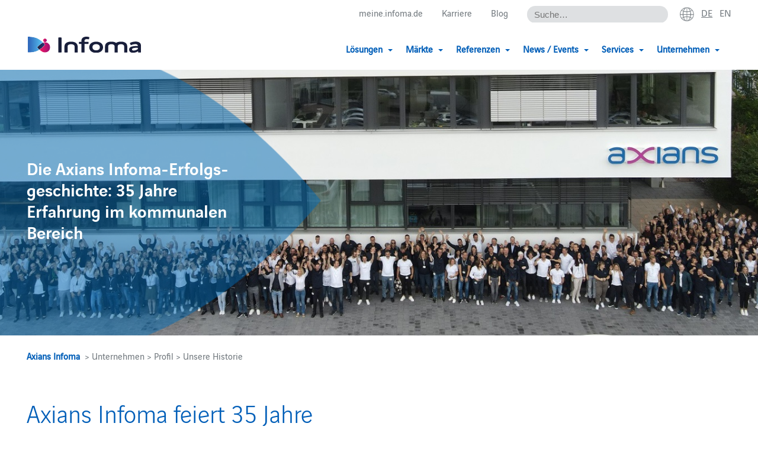

--- FILE ---
content_type: text/html; charset=UTF-8
request_url: https://www.axians-infoma.de/unternehmen/profil/unternehmen-historie/
body_size: 24523
content:
<!doctype html>
<html lang="de-DE">
<head>
    <meta charset="UTF-8" />

    <!--
	#########################################
	#    Cortex Media GmbH                  #
	#    Karlstraße 22                      #
	#    89073 Ulm                          #
	#                                       #
	#    Web: http://www.cortex-media.de    #
	#    Tel: 0731 / 14 11 88 2 - 0         #
	#########################################
    -->

    <meta http-equiv="X-UA-Compatible" content="IE=edge">

            <meta name="author" content="Axians Infoma GmbH" />
        <meta name="Copyright" content="Axians Infoma GmbH" />
    
   <meta name="viewport" content="width=device-width, initial-scale=1">

        <link rel="apple-touch-icon" sizes="57x57" href="https://www.axians-infoma.de/wp-content/themes/infoma/assets/icons/favicon/apple-icon-57x57.png">
    <link rel="apple-touch-icon" sizes="60x60" href="https://www.axians-infoma.de/wp-content/themes/infoma/assets/icons/favicon/apple-icon-60x60.png">
    <link rel="apple-touch-icon" sizes="72x72" href="https://www.axians-infoma.de/wp-content/themes/infoma/assets/icons/favicon/apple-icon-72x72.png">
    <link rel="apple-touch-icon" sizes="76x76" href="https://www.axians-infoma.de/wp-content/themes/infoma/assets/icons/favicon/apple-icon-76x76.png">
    <link rel="apple-touch-icon" sizes="114x114" href="https://www.axians-infoma.de/wp-content/themes/infoma/assets/icons/favicon/apple-icon-114x114.png">
    <link rel="apple-touch-icon" sizes="120x120" href="https://www.axians-infoma.de/wp-content/themes/infoma/assets/icons/favicon/apple-icon-120x120.png">
    <link rel="apple-touch-icon" sizes="144x144" href="https://www.axians-infoma.de/wp-content/themes/infoma/assets/icons/favicon/apple-icon-144x144.png">
    <link rel="apple-touch-icon" sizes="152x152" href="https://www.axians-infoma.de/wp-content/themes/infoma/assets/icons/favicon/apple-icon-152x152.png">
    <link rel="apple-touch-icon" sizes="180x180" href="https://www.axians-infoma.de/wp-content/themes/infoma/assets/icons/favicon/apple-icon-180x180.png">
    <link rel="icon" type="image/png" sizes="192x192"  href="https://www.axians-infoma.de/wp-content/themes/infoma/assets/icons/favicon/android-icon-192x192.png">
    <link rel="icon" type="image/png" sizes="32x32" href="https://www.axians-infoma.de/wp-content/themes/infoma/assets/icons/favicon/favicon-32x32.png">
    <link rel="icon" type="image/png" sizes="96x96" href="https://www.axians-infoma.de/wp-content/themes/infoma/assets/icons/favicon/favicon-96x96.png">
    <link rel="icon" type="image/png" sizes="16x16" href="https://www.axians-infoma.de/wp-content/themes/infoma/assets/icons/favicon/favicon-16x16.png">
    <link rel="manifest" href="https://www.axians-infoma.de/wp-content/themes/infoma/assets/icons/favicon/manifest.json">
    <meta name="msapplication-TileColor" content="#ffffff">
    <meta name="msapplication-TileImage" content="https://www.axians-infoma.de/wp-content/themes/infoma/assets/icons/favicon/ms-icon-144x144.png">
    <meta name="theme-color" content="#ffffff">
    <link rel="stylesheet" href="https://www.axians-infoma.de/wp-content/cache/minify/1/213-10668.css" media="all" />

    

    <meta name='robots' content='index, follow, max-image-preview:large, max-snippet:-1, max-video-preview:-1' />
<link rel="alternate" hreflang="en" href="https://www.axians-infoma.com/company/profile/our-history/" />
<link rel="alternate" hreflang="de" href="https://www.axians-infoma.de/unternehmen/profil/unternehmen-historie/" />
<link rel="alternate" hreflang="x-default" href="https://www.axians-infoma.de/unternehmen/profil/unternehmen-historie/" />

	<!-- This site is optimized with the Yoast SEO Premium plugin v26.7 (Yoast SEO v26.7) - https://yoast.com/wordpress/plugins/seo/ -->
	<title>Unternehmenshistorie - Axians Infoma</title>
	<meta name="description" content="Die Axians Infoma-Erfolgs­ge­schichte: Über 25 Jahre Erfahrung im kommunalen Bereich - Ein Vierteljahrhundert in Bildern." />
	<link rel="canonical" href="https://www.axians-infoma.de/unternehmen/profil/unternehmen-historie/" />
	<meta property="og:locale" content="de_DE" />
	<meta property="og:type" content="article" />
	<meta property="og:title" content="Unsere Historie" />
	<meta property="og:description" content="Die Axians Infoma-Erfolgs­ge­schichte: Über 25 Jahre Erfahrung im kommunalen Bereich - Ein Vierteljahrhundert in Bildern." />
	<meta property="og:url" content="https://www.axians-infoma.de/unternehmen/profil/unternehmen-historie/" />
	<meta property="og:site_name" content="Axians Infoma" />
	<meta property="article:modified_time" content="2025-11-14T08:17:04+00:00" />
	<meta name="twitter:card" content="summary_large_image" />
	<meta name="twitter:label1" content="Geschätzte Lesezeit" />
	<meta name="twitter:data1" content="21 Minuten" />
	<script type="application/ld+json" class="yoast-schema-graph">{"@context":"https://schema.org","@graph":[{"@type":"WebPage","@id":"https://www.axians-infoma.de/unternehmen/profil/unternehmen-historie/","url":"https://www.axians-infoma.de/unternehmen/profil/unternehmen-historie/","name":"Unternehmenshistorie - Axians Infoma","isPartOf":{"@id":"https://www.axians-infoma.de/#website"},"datePublished":"2016-10-25T14:10:05+00:00","dateModified":"2025-11-14T08:17:04+00:00","description":"Die Axians Infoma-Erfolgs­ge­schichte: Über 25 Jahre Erfahrung im kommunalen Bereich - Ein Vierteljahrhundert in Bildern.","breadcrumb":{"@id":"https://www.axians-infoma.de/unternehmen/profil/unternehmen-historie/#breadcrumb"},"inLanguage":"de","potentialAction":[{"@type":"ReadAction","target":["https://www.axians-infoma.de/unternehmen/profil/unternehmen-historie/"]}]},{"@type":"BreadcrumbList","@id":"https://www.axians-infoma.de/unternehmen/profil/unternehmen-historie/#breadcrumb","itemListElement":[{"@type":"ListItem","position":1,"name":"Home","item":"https://www.axians-infoma.de/"},{"@type":"ListItem","position":2,"name":"Unternehmen","item":"https://www.axians-infoma.de/unternehmen/"},{"@type":"ListItem","position":3,"name":"Profil","item":"https://www.axians-infoma.de/unternehmen/profil/"},{"@type":"ListItem","position":4,"name":"Unsere Historie"}]},{"@type":"WebSite","@id":"https://www.axians-infoma.de/#website","url":"https://www.axians-infoma.de/","name":"Axians Infoma","description":"Für die Zukunft perfekt aufgestellt","publisher":{"@id":"https://www.axians-infoma.de/#organization"},"potentialAction":[{"@type":"SearchAction","target":{"@type":"EntryPoint","urlTemplate":"https://www.axians-infoma.de/?s={search_term_string}"},"query-input":{"@type":"PropertyValueSpecification","valueRequired":true,"valueName":"search_term_string"}}],"inLanguage":"de"},{"@type":"Organization","@id":"https://www.axians-infoma.de/#organization","name":"Axians Infoma","url":"https://www.axians-infoma.de/","logo":{"@type":"ImageObject","inLanguage":"de","@id":"https://www.axians-infoma.de/#/schema/logo/image/","url":"https://www.axians-infoma.de/wp-content/uploads/2025/01/Infoma-Logo-website.jpg","contentUrl":"https://www.axians-infoma.de/wp-content/uploads/2025/01/Infoma-Logo-website.jpg","width":421,"height":206,"caption":"Axians Infoma"},"image":{"@id":"https://www.axians-infoma.de/#/schema/logo/image/"}}]}</script>
	<!-- / Yoast SEO Premium plugin. -->


<style id='wp-emoji-styles-inline-css' type='text/css'>

	img.wp-smiley, img.emoji {
		display: inline !important;
		border: none !important;
		box-shadow: none !important;
		height: 1em !important;
		width: 1em !important;
		margin: 0 0.07em !important;
		vertical-align: -0.1em !important;
		background: none !important;
		padding: 0 !important;
	}
/*# sourceURL=wp-emoji-styles-inline-css */
</style>
<link rel="stylesheet" href="https://www.axians-infoma.de/wp-content/cache/minify/1/213-a5ff7.css" media="all" />

<style id='global-styles-inline-css' type='text/css'>
:root{--wp--preset--aspect-ratio--square: 1;--wp--preset--aspect-ratio--4-3: 4/3;--wp--preset--aspect-ratio--3-4: 3/4;--wp--preset--aspect-ratio--3-2: 3/2;--wp--preset--aspect-ratio--2-3: 2/3;--wp--preset--aspect-ratio--16-9: 16/9;--wp--preset--aspect-ratio--9-16: 9/16;--wp--preset--color--black: #000000;--wp--preset--color--cyan-bluish-gray: #abb8c3;--wp--preset--color--white: #ffffff;--wp--preset--color--pale-pink: #f78da7;--wp--preset--color--vivid-red: #cf2e2e;--wp--preset--color--luminous-vivid-orange: #ff6900;--wp--preset--color--luminous-vivid-amber: #fcb900;--wp--preset--color--light-green-cyan: #7bdcb5;--wp--preset--color--vivid-green-cyan: #00d084;--wp--preset--color--pale-cyan-blue: #8ed1fc;--wp--preset--color--vivid-cyan-blue: #0693e3;--wp--preset--color--vivid-purple: #9b51e0;--wp--preset--gradient--vivid-cyan-blue-to-vivid-purple: linear-gradient(135deg,rgb(6,147,227) 0%,rgb(155,81,224) 100%);--wp--preset--gradient--light-green-cyan-to-vivid-green-cyan: linear-gradient(135deg,rgb(122,220,180) 0%,rgb(0,208,130) 100%);--wp--preset--gradient--luminous-vivid-amber-to-luminous-vivid-orange: linear-gradient(135deg,rgb(252,185,0) 0%,rgb(255,105,0) 100%);--wp--preset--gradient--luminous-vivid-orange-to-vivid-red: linear-gradient(135deg,rgb(255,105,0) 0%,rgb(207,46,46) 100%);--wp--preset--gradient--very-light-gray-to-cyan-bluish-gray: linear-gradient(135deg,rgb(238,238,238) 0%,rgb(169,184,195) 100%);--wp--preset--gradient--cool-to-warm-spectrum: linear-gradient(135deg,rgb(74,234,220) 0%,rgb(151,120,209) 20%,rgb(207,42,186) 40%,rgb(238,44,130) 60%,rgb(251,105,98) 80%,rgb(254,248,76) 100%);--wp--preset--gradient--blush-light-purple: linear-gradient(135deg,rgb(255,206,236) 0%,rgb(152,150,240) 100%);--wp--preset--gradient--blush-bordeaux: linear-gradient(135deg,rgb(254,205,165) 0%,rgb(254,45,45) 50%,rgb(107,0,62) 100%);--wp--preset--gradient--luminous-dusk: linear-gradient(135deg,rgb(255,203,112) 0%,rgb(199,81,192) 50%,rgb(65,88,208) 100%);--wp--preset--gradient--pale-ocean: linear-gradient(135deg,rgb(255,245,203) 0%,rgb(182,227,212) 50%,rgb(51,167,181) 100%);--wp--preset--gradient--electric-grass: linear-gradient(135deg,rgb(202,248,128) 0%,rgb(113,206,126) 100%);--wp--preset--gradient--midnight: linear-gradient(135deg,rgb(2,3,129) 0%,rgb(40,116,252) 100%);--wp--preset--font-size--small: 13px;--wp--preset--font-size--medium: 20px;--wp--preset--font-size--large: 36px;--wp--preset--font-size--x-large: 42px;--wp--preset--spacing--20: 0.44rem;--wp--preset--spacing--30: 0.67rem;--wp--preset--spacing--40: 1rem;--wp--preset--spacing--50: 1.5rem;--wp--preset--spacing--60: 2.25rem;--wp--preset--spacing--70: 3.38rem;--wp--preset--spacing--80: 5.06rem;--wp--preset--shadow--natural: 6px 6px 9px rgba(0, 0, 0, 0.2);--wp--preset--shadow--deep: 12px 12px 50px rgba(0, 0, 0, 0.4);--wp--preset--shadow--sharp: 6px 6px 0px rgba(0, 0, 0, 0.2);--wp--preset--shadow--outlined: 6px 6px 0px -3px rgb(255, 255, 255), 6px 6px rgb(0, 0, 0);--wp--preset--shadow--crisp: 6px 6px 0px rgb(0, 0, 0);}:where(.is-layout-flex){gap: 0.5em;}:where(.is-layout-grid){gap: 0.5em;}body .is-layout-flex{display: flex;}.is-layout-flex{flex-wrap: wrap;align-items: center;}.is-layout-flex > :is(*, div){margin: 0;}body .is-layout-grid{display: grid;}.is-layout-grid > :is(*, div){margin: 0;}:where(.wp-block-columns.is-layout-flex){gap: 2em;}:where(.wp-block-columns.is-layout-grid){gap: 2em;}:where(.wp-block-post-template.is-layout-flex){gap: 1.25em;}:where(.wp-block-post-template.is-layout-grid){gap: 1.25em;}.has-black-color{color: var(--wp--preset--color--black) !important;}.has-cyan-bluish-gray-color{color: var(--wp--preset--color--cyan-bluish-gray) !important;}.has-white-color{color: var(--wp--preset--color--white) !important;}.has-pale-pink-color{color: var(--wp--preset--color--pale-pink) !important;}.has-vivid-red-color{color: var(--wp--preset--color--vivid-red) !important;}.has-luminous-vivid-orange-color{color: var(--wp--preset--color--luminous-vivid-orange) !important;}.has-luminous-vivid-amber-color{color: var(--wp--preset--color--luminous-vivid-amber) !important;}.has-light-green-cyan-color{color: var(--wp--preset--color--light-green-cyan) !important;}.has-vivid-green-cyan-color{color: var(--wp--preset--color--vivid-green-cyan) !important;}.has-pale-cyan-blue-color{color: var(--wp--preset--color--pale-cyan-blue) !important;}.has-vivid-cyan-blue-color{color: var(--wp--preset--color--vivid-cyan-blue) !important;}.has-vivid-purple-color{color: var(--wp--preset--color--vivid-purple) !important;}.has-black-background-color{background-color: var(--wp--preset--color--black) !important;}.has-cyan-bluish-gray-background-color{background-color: var(--wp--preset--color--cyan-bluish-gray) !important;}.has-white-background-color{background-color: var(--wp--preset--color--white) !important;}.has-pale-pink-background-color{background-color: var(--wp--preset--color--pale-pink) !important;}.has-vivid-red-background-color{background-color: var(--wp--preset--color--vivid-red) !important;}.has-luminous-vivid-orange-background-color{background-color: var(--wp--preset--color--luminous-vivid-orange) !important;}.has-luminous-vivid-amber-background-color{background-color: var(--wp--preset--color--luminous-vivid-amber) !important;}.has-light-green-cyan-background-color{background-color: var(--wp--preset--color--light-green-cyan) !important;}.has-vivid-green-cyan-background-color{background-color: var(--wp--preset--color--vivid-green-cyan) !important;}.has-pale-cyan-blue-background-color{background-color: var(--wp--preset--color--pale-cyan-blue) !important;}.has-vivid-cyan-blue-background-color{background-color: var(--wp--preset--color--vivid-cyan-blue) !important;}.has-vivid-purple-background-color{background-color: var(--wp--preset--color--vivid-purple) !important;}.has-black-border-color{border-color: var(--wp--preset--color--black) !important;}.has-cyan-bluish-gray-border-color{border-color: var(--wp--preset--color--cyan-bluish-gray) !important;}.has-white-border-color{border-color: var(--wp--preset--color--white) !important;}.has-pale-pink-border-color{border-color: var(--wp--preset--color--pale-pink) !important;}.has-vivid-red-border-color{border-color: var(--wp--preset--color--vivid-red) !important;}.has-luminous-vivid-orange-border-color{border-color: var(--wp--preset--color--luminous-vivid-orange) !important;}.has-luminous-vivid-amber-border-color{border-color: var(--wp--preset--color--luminous-vivid-amber) !important;}.has-light-green-cyan-border-color{border-color: var(--wp--preset--color--light-green-cyan) !important;}.has-vivid-green-cyan-border-color{border-color: var(--wp--preset--color--vivid-green-cyan) !important;}.has-pale-cyan-blue-border-color{border-color: var(--wp--preset--color--pale-cyan-blue) !important;}.has-vivid-cyan-blue-border-color{border-color: var(--wp--preset--color--vivid-cyan-blue) !important;}.has-vivid-purple-border-color{border-color: var(--wp--preset--color--vivid-purple) !important;}.has-vivid-cyan-blue-to-vivid-purple-gradient-background{background: var(--wp--preset--gradient--vivid-cyan-blue-to-vivid-purple) !important;}.has-light-green-cyan-to-vivid-green-cyan-gradient-background{background: var(--wp--preset--gradient--light-green-cyan-to-vivid-green-cyan) !important;}.has-luminous-vivid-amber-to-luminous-vivid-orange-gradient-background{background: var(--wp--preset--gradient--luminous-vivid-amber-to-luminous-vivid-orange) !important;}.has-luminous-vivid-orange-to-vivid-red-gradient-background{background: var(--wp--preset--gradient--luminous-vivid-orange-to-vivid-red) !important;}.has-very-light-gray-to-cyan-bluish-gray-gradient-background{background: var(--wp--preset--gradient--very-light-gray-to-cyan-bluish-gray) !important;}.has-cool-to-warm-spectrum-gradient-background{background: var(--wp--preset--gradient--cool-to-warm-spectrum) !important;}.has-blush-light-purple-gradient-background{background: var(--wp--preset--gradient--blush-light-purple) !important;}.has-blush-bordeaux-gradient-background{background: var(--wp--preset--gradient--blush-bordeaux) !important;}.has-luminous-dusk-gradient-background{background: var(--wp--preset--gradient--luminous-dusk) !important;}.has-pale-ocean-gradient-background{background: var(--wp--preset--gradient--pale-ocean) !important;}.has-electric-grass-gradient-background{background: var(--wp--preset--gradient--electric-grass) !important;}.has-midnight-gradient-background{background: var(--wp--preset--gradient--midnight) !important;}.has-small-font-size{font-size: var(--wp--preset--font-size--small) !important;}.has-medium-font-size{font-size: var(--wp--preset--font-size--medium) !important;}.has-large-font-size{font-size: var(--wp--preset--font-size--large) !important;}.has-x-large-font-size{font-size: var(--wp--preset--font-size--x-large) !important;}
/*# sourceURL=global-styles-inline-css */
</style>

<style id='classic-theme-styles-inline-css' type='text/css'>
/*! This file is auto-generated */
.wp-block-button__link{color:#fff;background-color:#32373c;border-radius:9999px;box-shadow:none;text-decoration:none;padding:calc(.667em + 2px) calc(1.333em + 2px);font-size:1.125em}.wp-block-file__button{background:#32373c;color:#fff;text-decoration:none}
/*# sourceURL=/wp-includes/css/classic-themes.min.css */
</style>
<link rel="stylesheet" href="https://www.axians-infoma.de/wp-content/cache/minify/1/213-5e25d.css" media="all" />

<style id='events-manager-inline-css' type='text/css'>
body .em { --font-family : inherit; --font-weight : inherit; --font-size : 1em; --line-height : inherit; }
/*# sourceURL=events-manager-inline-css */
</style>
<link rel="stylesheet" href="https://www.axians-infoma.de/wp-content/cache/minify/1/213-608db.css" media="all" />




<style id='wpml-legacy-dropdown-0-inline-css' type='text/css'>
.wpml-ls-statics-shortcode_actions{background-color:#eeeeee;}.wpml-ls-statics-shortcode_actions, .wpml-ls-statics-shortcode_actions .wpml-ls-sub-menu, .wpml-ls-statics-shortcode_actions a {border-color:#cdcdcd;}.wpml-ls-statics-shortcode_actions a, .wpml-ls-statics-shortcode_actions .wpml-ls-sub-menu a, .wpml-ls-statics-shortcode_actions .wpml-ls-sub-menu a:link, .wpml-ls-statics-shortcode_actions li:not(.wpml-ls-current-language) .wpml-ls-link, .wpml-ls-statics-shortcode_actions li:not(.wpml-ls-current-language) .wpml-ls-link:link {color:#444444;background-color:#ffffff;}.wpml-ls-statics-shortcode_actions .wpml-ls-sub-menu a:hover,.wpml-ls-statics-shortcode_actions .wpml-ls-sub-menu a:focus, .wpml-ls-statics-shortcode_actions .wpml-ls-sub-menu a:link:hover, .wpml-ls-statics-shortcode_actions .wpml-ls-sub-menu a:link:focus {color:#000000;background-color:#eeeeee;}.wpml-ls-statics-shortcode_actions .wpml-ls-current-language > a {color:#444444;background-color:#ffffff;}.wpml-ls-statics-shortcode_actions .wpml-ls-current-language:hover>a, .wpml-ls-statics-shortcode_actions .wpml-ls-current-language>a:focus {color:#000000;background-color:#eeeeee;}
/*# sourceURL=wpml-legacy-dropdown-0-inline-css */
</style>
<link rel="stylesheet" href="https://www.axians-infoma.de/wp-content/cache/minify/1/213-0be84.css" media="all" />









<script type="text/javascript" id="wpml-cookie-js-extra">
/* <![CDATA[ */
var wpml_cookies = {"wp-wpml_current_language":{"value":"de","expires":1,"path":"/"}};
var wpml_cookies = {"wp-wpml_current_language":{"value":"de","expires":1,"path":"/"}};
//# sourceURL=wpml-cookie-js-extra
/* ]]> */
</script>

<script src="https://www.axians-infoma.de/wp-content/cache/minify/1/213-818c0.js"></script>


<script type="text/javascript" id="events-manager-js-extra">
/* <![CDATA[ */
var EM = {"ajaxurl":"https://www.axians-infoma.de/wp-admin/admin-ajax.php","locationajaxurl":"https://www.axians-infoma.de/wp-admin/admin-ajax.php?action=locations_search","firstDay":"1","locale":"de","dateFormat":"yy-mm-dd","ui_css":"https://www.axians-infoma.de/wp-content/plugins/events-manager/includes/css/jquery-ui/build.min.css","show24hours":"1","is_ssl":"1","autocomplete_limit":"10","calendar":{"breakpoints":{"small":560,"medium":908,"large":false},"month_format":"M Y"},"phone":"","datepicker":{"format":"d.m.Y"},"search":{"breakpoints":{"small":650,"medium":850,"full":false}},"url":"https://www.axians-infoma.de/wp-content/plugins/events-manager","assets":{"input.em-uploader":{"js":{"em-uploader":{"url":"https://www.axians-infoma.de/wp-content/plugins/events-manager/includes/js/em-uploader.js?v=7.2.3.1","event":"em_uploader_ready"}}},".em-event-editor":{"js":{"event-editor":{"url":"https://www.axians-infoma.de/wp-content/plugins/events-manager/includes/js/events-manager-event-editor.js?v=7.2.3.1","event":"em_event_editor_ready"}},"css":{"event-editor":"https://www.axians-infoma.de/wp-content/plugins/events-manager/includes/css/events-manager-event-editor.min.css?v=7.2.3.1"}},".em-recurrence-sets, .em-timezone":{"js":{"luxon":{"url":"luxon/luxon.js?v=7.2.3.1","event":"em_luxon_ready"}}},".em-booking-form, #em-booking-form, .em-booking-recurring, .em-event-booking-form":{"js":{"em-bookings":{"url":"https://www.axians-infoma.de/wp-content/plugins/events-manager/includes/js/bookingsform.js?v=7.2.3.1","event":"em_booking_form_js_loaded"}}},"#em-opt-archetypes":{"js":{"archetypes":"https://www.axians-infoma.de/wp-content/plugins/events-manager/includes/js/admin-archetype-editor.js?v=7.2.3.1","archetypes_ms":"https://www.axians-infoma.de/wp-content/plugins/events-manager/includes/js/admin-archetypes.js?v=7.2.3.1","qs":"qs/qs.js?v=7.2.3.1"}}},"cached":"1","bookingInProgress":"Bitte warte, w\u00e4hrend die Buchung abgeschickt wird.","tickets_save":"Ticket speichern","bookingajaxurl":"https://www.axians-infoma.de/wp-admin/admin-ajax.php","bookings_export_save":"Buchungen exportieren","bookings_settings_save":"Einstellungen speichern","booking_delete":"Bist du dir sicher, dass du es l\u00f6schen m\u00f6chtest?","booking_offset":"30","bookings":{"submit_button":{"text":{"default":"Buchung abschicken","free":"Buchung abschicken","payment":"Buchung abschicken","processing":"Verarbeitung ..."}},"update_listener":""},"bb_full":"Ausverkauft","bb_book":"Jetzt buchen","bb_booking":"Buche ...","bb_booked":"Buchung Abgesendet","bb_error":"Buchung Fehler. Nochmal versuchen?","bb_cancel":"Stornieren","bb_canceling":"Stornieren...","bb_cancelled":"Abgesagt","bb_cancel_error":"Stornierung Fehler. Nochmal versuchen?","txt_search":"Suche","txt_searching":"Suche...","txt_loading":"Wird geladen\u00a0\u2026","event_detach_warning":"Bist du sicher, dass du diese sich wiederholende Veranstaltung herausl\u00f6sen willst? Wenn du dies tun, verlierst du alle Buchungsinformationen und die alten wiederkehrenden Veranstaltung werden gel\u00f6scht.","delete_recurrence_warning":"Bist du sicher, dass du alle Wiederholungen dieser Veranstaltung l\u00f6schen willst? Alle Veranstaltungen werden in den Papierkorb verschoben.","disable_bookings_warning":"Bist du sicher, dass du Buchungen deaktivieren willst? Wenn du das tust und speicherst, wirst du alle bisherigen Buchungen verlieren. Wenn du nur weitere Buchungen verhindern willst, reduziere die Anzahl der verf\u00fcgbaren Pl\u00e4tze auf die Anzahl der bisherigen Buchungen.","booking_warning_cancel":"Bist du sicher, dass du deine Buchung stornieren willst?","cache":"1","api_nonce":"a67accdaeb","attendance_api_url":"https://www.axians-infoma.de/wp-json/events-manager/v1/attendance"};
//# sourceURL=events-manager-js-extra
/* ]]> */
</script>
<script src="https://www.axians-infoma.de/wp-content/cache/minify/1/213-ddb5c.js"></script>



<script type="text/javascript" id="responsive-lightbox-sanitizer-js-before">
/* <![CDATA[ */
window.RLG = window.RLG || {}; window.RLG.sanitizeAllowedHosts = ["youtube.com","www.youtube.com","youtu.be","vimeo.com","player.vimeo.com"];
//# sourceURL=responsive-lightbox-sanitizer-js-before
/* ]]> */
</script>
<script src="https://www.axians-infoma.de/wp-content/cache/minify/1/213-78ef2.js"></script>




<script type="text/javascript" id="responsive-lightbox-js-before">
/* <![CDATA[ */
var rlArgs = {"script":"swipebox","selector":"lightbox","customEvents":"","activeGalleries":true,"animation":true,"hideCloseButtonOnMobile":false,"removeBarsOnMobile":false,"hideBars":false,"hideBarsDelay":5000,"videoMaxWidth":1080,"useSVG":true,"loopAtEnd":true,"woocommerce_gallery":false,"ajaxurl":"https:\/\/www.axians-infoma.de\/wp-admin\/admin-ajax.php","nonce":"fa5b223489","preview":false,"postId":548,"scriptExtension":false};

//# sourceURL=responsive-lightbox-js-before
/* ]]> */
</script>
<script src="https://www.axians-infoma.de/wp-content/cache/minify/1/213-19c05.js"></script>






<script type="text/javascript" id="wpml-xdomain-data-js-extra">
/* <![CDATA[ */
var wpml_xdomain_data = {"css_selector":"wpml-ls-item","ajax_url":"https://www.axians-infoma.de/wp-admin/admin-ajax.php","current_lang":"de","_nonce":"9049d2ef83"};
//# sourceURL=wpml-xdomain-data-js-extra
/* ]]> */
</script>
<script src="https://www.axians-infoma.de/wp-content/cache/minify/1/213-a3940.js" defer></script>


<link rel='shortlink' href='https://www.axians-infoma.de/?p=548' />
		<style type="text/css">
			.em-coupon-message { display:inline-block; margin:5px 0 0; }
			.em-coupon-success { color:green; }
			.em-coupon-error { color:red; }
			.em-cart-coupons-form .em-coupon-message{ margin:0 20px 0 0; }
			.em-coupon-error .em-icon {
				background-color: red;
				-webkit-mask-image: var(--icon-cross-circle);
				mask-image: var(--icon-cross-circle);
			}
			.em-coupon-success .em-icon {
				background-color: green;
				-webkit-mask-image: var(--icon-checkmark-circle);
				mask-image: var(--icon-checkmark-circle);
			}
			.em-coupon-code.loading {
				background: var(--icon-spinner) calc(100% - 10px) 50% no-repeat;
				background-size: 20px;
			}
		</style>
		<script data-borlabs-cookie-script-blocker-ignore>
if ('0' === '1' && ('1' === '1' || '1' === '1')) {
    window['gtag_enable_tcf_support'] = true;
}
window.dataLayer = window.dataLayer || [];
if (typeof gtag !== 'function') {
    function gtag() {
        dataLayer.push(arguments);
    }
}
gtag('set', 'developer_id.dYjRjMm', true);
if ('1' === '1' || '1' === '1') {
    if (window.BorlabsCookieGoogleConsentModeDefaultSet !== true) {
        let getCookieValue = function (name) {
            return document.cookie.match('(^|;)\\s*' + name + '\\s*=\\s*([^;]+)')?.pop() || '';
        };
        let cookieValue = getCookieValue('borlabs-cookie-gcs');
        let consentsFromCookie = {};
        if (cookieValue !== '') {
            consentsFromCookie = JSON.parse(decodeURIComponent(cookieValue));
        }
        let defaultValues = {
            'ad_storage': 'denied',
            'ad_user_data': 'denied',
            'ad_personalization': 'denied',
            'analytics_storage': 'denied',
            'functionality_storage': 'denied',
            'personalization_storage': 'denied',
            'security_storage': 'denied',
            'wait_for_update': 500,
        };
        gtag('consent', 'default', { ...defaultValues, ...consentsFromCookie });
    }
    window.BorlabsCookieGoogleConsentModeDefaultSet = true;
    let borlabsCookieConsentChangeHandler = function () {
        window.dataLayer = window.dataLayer || [];
        if (typeof gtag !== 'function') { function gtag(){dataLayer.push(arguments);} }

        let getCookieValue = function (name) {
            return document.cookie.match('(^|;)\\s*' + name + '\\s*=\\s*([^;]+)')?.pop() || '';
        };
        let cookieValue = getCookieValue('borlabs-cookie-gcs');
        let consentsFromCookie = {};
        if (cookieValue !== '') {
            consentsFromCookie = JSON.parse(decodeURIComponent(cookieValue));
        }

        consentsFromCookie.analytics_storage = BorlabsCookie.Consents.hasConsent('google-analytics') ? 'granted' : 'denied';

        BorlabsCookie.CookieLibrary.setCookie(
            'borlabs-cookie-gcs',
            JSON.stringify(consentsFromCookie),
            BorlabsCookie.Settings.automaticCookieDomainAndPath.value ? '' : BorlabsCookie.Settings.cookieDomain.value,
            BorlabsCookie.Settings.cookiePath.value,
            BorlabsCookie.Cookie.getPluginCookie().expires,
            BorlabsCookie.Settings.cookieSecure.value,
            BorlabsCookie.Settings.cookieSameSite.value
        );
    }
    document.addEventListener('borlabs-cookie-consent-saved', borlabsCookieConsentChangeHandler);
    document.addEventListener('borlabs-cookie-handle-unblock', borlabsCookieConsentChangeHandler);
}
if ('1' === '1') {
    gtag("js", new Date());
    gtag("config", "G-CMXJ5111DW", {"anonymize_ip": true});

    (function (w, d, s, i) {
        var f = d.getElementsByTagName(s)[0],
            j = d.createElement(s);
        j.async = true;
        j.src =
            "https://www.googletagmanager.com/gtag/js?id=" + i;
        f.parentNode.insertBefore(j, f);
    })(window, document, "script", "G-CMXJ5111DW");
}
</script><style media="all" id="siteorigin-panels-layouts-head">/* Layout 548 */ #pgc-548-0-0 , #pgc-548-1-0 , #pgc-548-2-0 , #pgc-548-4-0 , #pgc-548-8-0 , #pgc-548-9-0 , #pgc-548-10-0 { width:100% } #pg-548-0 , #pg-548-1 , #pg-548-2 , #pg-548-3 , #pg-548-4 , #pg-548-5 , #pg-548-6 , #pg-548-7 , #pg-548-8 , #pg-548-9 , #pl-548 .so-panel , #pl-548 .so-panel:last-of-type { margin-bottom:0px } #pgc-548-3-0 { width:33.3% } #pgc-548-3-1 { width:66.7% } #pgc-548-5-0 { width:4.9473% } #pgc-548-5-1 { width:31.6842% } #pgc-548-5-2 { width:38.3685% } #pgc-548-5-3 { width:25% } #pgc-548-6-0 , #pgc-548-6-4 , #pgc-548-7-0 , #pgc-548-7-4 { width:5.0225% } #pgc-548-6-1 , #pgc-548-7-2 { width:29.9099% } #pgc-548-6-2 , #pgc-548-6-3 , #pgc-548-7-1 , #pgc-548-7-3 { width:30.0225% } #pg-548-3.panel-has-style > .panel-row-style, #pg-548-3.panel-no-style { -webkit-align-items:center;align-items:center } #pg-548-4.panel-has-style > .panel-row-style, #pg-548-4.panel-no-style , #pg-548-5.panel-has-style > .panel-row-style, #pg-548-5.panel-no-style , #pg-548-6.panel-has-style > .panel-row-style, #pg-548-6.panel-no-style , #pg-548-7.panel-has-style > .panel-row-style, #pg-548-7.panel-no-style , #pg-548-8.panel-has-style > .panel-row-style, #pg-548-8.panel-no-style , #pg-548-9.panel-has-style > .panel-row-style, #pg-548-9.panel-no-style { -webkit-align-items:flex-start;align-items:flex-start } @media (max-width:780px){ #pg-548-0.panel-no-style, #pg-548-0.panel-has-style > .panel-row-style, #pg-548-0 , #pg-548-1.panel-no-style, #pg-548-1.panel-has-style > .panel-row-style, #pg-548-1 , #pg-548-2.panel-no-style, #pg-548-2.panel-has-style > .panel-row-style, #pg-548-2 , #pg-548-3.panel-no-style, #pg-548-3.panel-has-style > .panel-row-style, #pg-548-3 , #pg-548-4.panel-no-style, #pg-548-4.panel-has-style > .panel-row-style, #pg-548-4 , #pg-548-5.panel-no-style, #pg-548-5.panel-has-style > .panel-row-style, #pg-548-5 , #pg-548-6.panel-no-style, #pg-548-6.panel-has-style > .panel-row-style, #pg-548-6 , #pg-548-7.panel-no-style, #pg-548-7.panel-has-style > .panel-row-style, #pg-548-7 , #pg-548-8.panel-no-style, #pg-548-8.panel-has-style > .panel-row-style, #pg-548-8 , #pg-548-9.panel-no-style, #pg-548-9.panel-has-style > .panel-row-style, #pg-548-9 , #pg-548-10.panel-no-style, #pg-548-10.panel-has-style > .panel-row-style, #pg-548-10 { -webkit-flex-direction:column;-ms-flex-direction:column;flex-direction:column } #pg-548-0 > .panel-grid-cell , #pg-548-0 > .panel-row-style > .panel-grid-cell , #pg-548-1 > .panel-grid-cell , #pg-548-1 > .panel-row-style > .panel-grid-cell , #pg-548-2 > .panel-grid-cell , #pg-548-2 > .panel-row-style > .panel-grid-cell , #pg-548-3 > .panel-grid-cell , #pg-548-3 > .panel-row-style > .panel-grid-cell , #pg-548-4 > .panel-grid-cell , #pg-548-4 > .panel-row-style > .panel-grid-cell , #pg-548-5 > .panel-grid-cell , #pg-548-5 > .panel-row-style > .panel-grid-cell , #pg-548-6 > .panel-grid-cell , #pg-548-6 > .panel-row-style > .panel-grid-cell , #pg-548-7 > .panel-grid-cell , #pg-548-7 > .panel-row-style > .panel-grid-cell , #pg-548-8 > .panel-grid-cell , #pg-548-8 > .panel-row-style > .panel-grid-cell , #pg-548-9 > .panel-grid-cell , #pg-548-9 > .panel-row-style > .panel-grid-cell , #pg-548-10 > .panel-grid-cell , #pg-548-10 > .panel-row-style > .panel-grid-cell { width:100%;margin-right:0 } #pgc-548-3-0 , #pgc-548-5-0 , #pgc-548-5-1 , #pgc-548-5-2 , #pgc-548-6-0 , #pgc-548-6-1 , #pgc-548-6-2 , #pgc-548-6-3 , #pgc-548-7-0 , #pgc-548-7-1 , #pgc-548-7-2 , #pgc-548-7-3 , #pl-548 .panel-grid .panel-grid-cell-mobile-last { margin-bottom:0px } #pl-548 .panel-grid-cell { padding:0 } #pl-548 .panel-grid .panel-grid-cell-empty { display:none }  } @media (max-width:1024px) and (min-width:781px) { #pg-548-5.panel-no-style, #pg-548-5.panel-has-style > .panel-row-style , #pg-548-6.panel-no-style, #pg-548-6.panel-has-style > .panel-row-style , #pg-548-7.panel-no-style, #pg-548-7.panel-has-style > .panel-row-style { -ms-flex-wrap:wrap;-webkit-flex-wrap:wrap;flex-wrap:wrap } #pg-548-5 > .panel-grid-cell , #pg-548-5 > .panel-row-style > .panel-grid-cell , #pg-548-6 > .panel-grid-cell , #pg-548-6 > .panel-row-style > .panel-grid-cell , #pg-548-7 > .panel-grid-cell , #pg-548-7 > .panel-row-style > .panel-grid-cell { -ms-flex:0 1 50%;-webkit-flex:0 1 50%;flex:0 1 50%;margin-right:0;margin-bottom:0px }  } </style>
            <style type="text/css">
            ::-moz-selection{background: #87888a; color: #fff; text-shadow: none;}
            ::selection {background: #87888a; color: #fff; text-shadow: none;}
        </style>
    </head>

    <body class="wider-grid">

<div class="wrapper activate-sticky">
    
    <div class="mobile-search">
        <form action="/" method="get" style="display: inline">
    <input type="text"
           name="s"
           class="header-search"
           value=""
           placeholder="Suche&hellip;"
    />

    <input class="search-submit-button" type="submit" value="Suchen">
</form>    </div>

    <div class="header">
        <div class="grid-inner clearfix">
            <div class="header-bar text-align-right last">
                <ul class="header-navigation">
                                                                                                    <li><a href="https://meine.infoma.de/" target="_blank">meine.infoma.de</a></li>
                                                
	                                            <li><a href="https://www.axians-infoma.de/unternehmen/karriere/">Karriere</a></li>
                                            
                                            <li><a href="https://www.axians-infoma.de/blog/">Blog</a></li>
                    
                                    </ul>
                <form action="/" method="get" style="display: inline">
    <input type="text"
           name="s"
           class="header-search"
           value=""
           placeholder="Suche&hellip;"
    />

    <input class="search-submit-button" type="submit" value="Suchen">
</form>
                                    <div class="language-switcher">
                        <img src="https://www.axians-infoma.de/wp-content/themes/infoma/assets/icons/earth.png"  class="earth" alt="Sprache wählen"/>
                        <span class="active">de</span> <a href="https://www.axians-infoma.com/company/profile/our-history/">en</a>                    </div>
                
            </div>
        </div>

        
        <div class="grid-inner clearfix relative menu-container">
            	                <a href="/"><img src="https://www.axians-infoma.de/wp-content/themes/infoma/assets/img/infoma_logo_2024.svg" class="logo" alt="Axians Infoma GmbH Firmenlogo"></a>
            
            <ul class="menu">
<li class="menu-item-first menu-item">
<span class="main-navigation-link  ">Lösungen<span class="caret"></span></span>
<div class="sub-menu clearfix">
<div class="col6 clearfix"><div class="clearfix menu-col-half"><a class="clearfix" href="https://www.axians-infoma.de/loesungen/finanzwesen/"><div class="col6" style="background-color: #dfe9f5;"><img class="hover" src="https://www.axians-infoma.de/wp-content/themes/infoma/assets/menu/finanzwesen.jpg" alt="Finanzwesen"></div><div class="col6 last"><div class="menu-col-first menu-col-text">Finanzwesen</div></div></a></div><div class="clearfix menu-col-half"><a class="clearfix" href="https://www.axians-infoma.de/loesungen/liegenschafts-und-gebaeudemanagement/"><div class="col6" style="background-color: #dfe9f5;"><img class="hover" src="https://www.axians-infoma.de/wp-content/themes/infoma/assets/menu/lugm.jpg" alt="Liegenschafts- und Gebäudemanagement"></div><div class="col6 last"><div class="menu-col-text">Liegenschafts- und Gebäudemanagement</div></div></a></div><div class="clearfix menu-col-half"><a class="clearfix" href="https://www.axians-infoma.de/loesungen/kommunale-betriebe/"><div class="col6" style="background-color: #dfe9f5;"><img class="hover" src="https://www.axians-infoma.de/wp-content/themes/infoma/assets/menu/bauhoefe.jpg" alt="Kommunale Betriebe"></div><div class="col6 last"><div class="menu-col-text">Kommunale Betriebe</div></div></a></div><div class="clearfix menu-col-half"><a class="clearfix" href="https://www.axians-infoma.de/loesungen/berichtswesen-plus-und-business-intelligence/"><div class="col6" style="background-color: #dfe9f5;"><img class="hover" src="https://www.axians-infoma.de/wp-content/themes/infoma/assets/menu/berichtswesen_plus_neu.jpg" alt="Berichtswesen Plus und Business Intelligence"></div><div class="col6 last"><div class="menu-col-text">Berichtswesen Plus und Business Intelligence</div></div></a></div><div class="clearfix menu-col-half"><a class="clearfix" href="https://www.axians-infoma.de/loesungen/kommunale-beratung/"><div class="col6" style="background-color: #dfe9f5;"><img class="hover" src="https://www.axians-infoma.de/wp-content/themes/infoma/assets/menu/kommunaleberatung.jpg" alt="Kommunale Beratung"></div><div class="col6 last"><div class="menu-col-text">Kommunale Beratung</div></div></a></div></div><div class="col6 last clearfix"><div class="clearfix menu-col-half"><a class="clearfix" href="https://www.axians-infoma.de/loesungen/auslaenderwesen-und-einbuergerungsverfahren/"><div class="col6" style="background-color: #dfe9f5;"><img class="hover" src="https://www.axians-infoma.de/wp-content/themes/infoma/assets/menu/auslaenderwesen_und_einbuergerung.jpg" alt="Ausländerwesen und Einbürgerungsverfahren"></div><div class="col6 last"><div class="menu-col-text">Ausländerwesen und Einbürgerungsverfahren</div></div></a></div><div class="clearfix menu-col-half"><a class="clearfix" href="https://www.axians-infoma.de/loesungen/egovernment-digitalisierung/"><div class="col6" style="background-color: #dfe9f5;"><img class="hover" src="https://www.axians-infoma.de/wp-content/themes/infoma/assets/menu/egovernment_digitalisierung.jpg" alt="eGovernment & Digitalisierung"></div><div class="col6 last"><div class="menu-col-text">eGovernment & Digitalisierung</div></div></a></div><div class="clearfix menu-col-half"><a class="clearfix" href="https://www.axians-infoma.de/loesungen/cloud/"><div class="col6" style="background-color: #dfe9f5;"><img class="hover" src="https://www.axians-infoma.de/wp-content/themes/infoma/assets/menu/cloud.jpg" alt="Cloud"></div><div class="col6 last"><div class="menu-col-text">Cloud</div></div></a></div><div class="clearfix menu-col-half"><a class="clearfix" href="https://www.axians-infoma.de/maerkte/kirche/"><div class="col6" style="background-color: #dfe9f5;"><img class="hover" src="https://www.axians-infoma.de/wp-content/themes/infoma/assets/menu/kirche.jpg" alt="Kirche"></div><div class="col6 last"><div class="menu-col-text">Kirche</div></div></a></div></div></div><li class="menu-item">
<span class="main-navigation-link  ">Märkte<span class="caret"></span></span>
<div class="sub-menu clearfix">
<div class="col6 clearfix"><div class="clearfix menu-col-half"><a href="https://www.axians-infoma.de/maerkte/smart-city/" class="clearfix"><div class="col6"><img src="https://www.axians-infoma.de/wp-content/themes/infoma/assets/menu/maerkte_smart_city.jpg" alt="Smart City" class="hover" /></div><div class="col6 last"><div class="menu-col-text">Smart City</div></div>
</a></div><div class="clearfix menu-col-half"><a href="https://www.axians-infoma.de/maerkte/gebaeudemanagement/" class="clearfix"><div class="col6"><img src="https://www.axians-infoma.de/wp-content/themes/infoma/assets/menu/maerkte_gebaeudemanagement.jpg" alt="Gebäude&shy;management" class="hover" /></div><div class="col6 last"><div class="menu-col-text">Gebäude&shy;management</div></div>
</a></div><div class="clearfix menu-col-half"><a href="https://www.axians-infoma.de/maerkte/kirche/" class="clearfix"><div class="col6"><img src="https://www.axians-infoma.de/wp-content/themes/infoma/assets/menu/maerkte_kirche_neu_2.jpg" alt="Kirche" class="hover" /></div><div class="col6 last"><div class="menu-col-text">Kirche</div></div>
</a></div></div><div class="col6 last clearfix"><div class="clearfix menu-col-half"><a href="https://www.axians-infoma.de/maerkte/verwaltung/" class="clearfix"><div class="col6"><img src="https://www.axians-infoma.de/wp-content/themes/infoma/assets/menu/maerkte_verwaltung.jpg" alt="Verwaltung" class="hover" /></div><div class="col6 last"><div class="menu-col-text">Verwaltung</div></div>
</a></div><div class="clearfix menu-col-half"><a href="https://www.axians-infoma.de/maerkte/kommunale-betriebe/" class="clearfix"><div class="col6"><img src="https://www.axians-infoma.de/wp-content/themes/infoma/assets/menu/maerkte_bauhof.jpg" alt="Kommunale Betriebe" class="hover" /></div><div class="col6 last"><div class="menu-col-text">Kommunale Betriebe</div></div>
</a></div><div class="clearfix menu-col-half"><a href="https://www.axians-infoma.de/maerkte/eigenbetriebe/" class="clearfix"><div class="col6"><img src="https://www.axians-infoma.de/wp-content/themes/infoma/assets/menu/maerkte_eigenbetriebe_neu.jpg" alt="Eigenbetriebe" class="hover" /></div><div class="col6 last"><div class="menu-col-text">Eigenbetriebe</div></div>
</a></div></div></div><li class="menu-item">
<span class="main-navigation-link  ">Referenzen<span class="caret"></span></span>
<div class="sub-menu clearfix">
<div class="col6 clearfix"><div class="clearfix menu-col-half"><a class="clearfix" href="https://www.axians-infoma.de/referenzen/"><div class="col6" style="background-color: #dfe9f5;"><img class="hover" src="https://www.axians-infoma.de/wp-content/themes/infoma/assets/menu/referenzen_alle.jpg" alt="Alle Referenzen"></div><div class="col6 last"><div class="menu-col-text">Alle Referenzen</div></div></a></div><div class="clearfix menu-col-half"><a class="clearfix" href="https://www.axians-infoma.de/referenzen/?filter=liegenschafts_und_gebaeudemanagement"><div class="col6" style="background-color: #dfe9f5;"><img class="hover" src="https://www.axians-infoma.de/wp-content/themes/infoma/assets/menu/lugm.jpg" alt="Liegenschafts- und Gebäudemanagement"></div><div class="col6 last"><div class="menu-col-text">Liegenschafts- und Gebäudemanagement</div></div></a></div><div class="clearfix menu-col-half"><a class="clearfix" href="https://www.axians-infoma.de/referenzen/?filter=business_intelligence_bi_und_berichtswesen_plus"><div class="col6" style="background-color: #dfe9f5;"><img class="hover" src="https://www.axians-infoma.de/wp-content/themes/infoma/assets/menu/berichtswesen_plus_neu.jpg" alt="Berichtswesen Plus und Business Intelligence"></div><div class="col6 last"><div class="menu-col-text">Berichtswesen Plus und Business Intelligence</div></div></a></div><div class="clearfix menu-col-half"><a class="clearfix" href="https://www.axians-infoma.de/referenzen/?filter=auslaenderwesen_und_einbuergerungsverfahren"><div class="col6" style="background-color: #dfe9f5;"><img class="hover" src="https://www.axians-infoma.de/wp-content/themes/infoma/assets/menu/auslaenderwesen_und_einbuergerung.jpg" alt="Ausländerwesen und Einbürgerungsverfahren"></div><div class="col6 last"><div class="menu-col-text">Ausländerwesen und Einbürgerungsverfahren</div></div></a></div><div class="clearfix menu-col-half"><a class="clearfix" href="https://www.axians-infoma.de/referenzen/?filter=cloud"><div class="col6" style="background-color: #dfe9f5;"><img class="hover" src="https://www.axians-infoma.de/wp-content/themes/infoma/assets/menu/cloud.jpg" alt="Cloud"></div><div class="col6 last"><div class="menu-col-text">Cloud</div></div></a></div></div><div class="col6 last clearfix"><div class="clearfix menu-col-half"><a class="clearfix" href="https://www.axians-infoma.de/referenzen/?filter=finanzwesen"><div class="col6" style="background-color: #dfe9f5;"><img class="hover" src="https://www.axians-infoma.de/wp-content/themes/infoma/assets/menu/finanzwesen.jpg" alt="Finanzwesen"></div><div class="col6 last"><div class="menu-col-text">Finanzwesen</div></div></a></div><div class="clearfix menu-col-half"><a class="clearfix" href="https://www.axians-infoma.de/referenzen/?filter=bauhoefe_kommunale_betriebe_und_oeffentliche_einrichtungen"><div class="col6" style="background-color: #dfe9f5;"><img class="hover" src="https://www.axians-infoma.de/wp-content/themes/infoma/assets/menu/bauhoefe.jpg" alt="Kommunale Betriebe"></div><div class="col6 last"><div class="menu-col-text">Kommunale Betriebe</div></div></a></div><div class="clearfix menu-col-half"><a class="clearfix" href="https://www.axians-infoma.de/referenzen/?filter=kommunale_beratung"><div class="col6" style="background-color: #dfe9f5;"><img class="hover" src="https://www.axians-infoma.de/wp-content/themes/infoma/assets/menu/kommunaleberatung.jpg" alt="Kommunale Beratung"></div><div class="col6 last"><div class="menu-col-text">Kommunale Beratung</div></div></a></div><div class="clearfix menu-col-half"><a class="clearfix" href="https://www.axians-infoma.de/referenzen/?filter=egovernment_digitalisierung"><div class="col6" style="background-color: #dfe9f5;"><img class="hover" src="https://www.axians-infoma.de/wp-content/themes/infoma/assets/menu/egovernment_digitalisierung.jpg" alt="eGovernment & Digitalisierung"></div><div class="col6 last"><div class="menu-col-text">eGovernment & Digitalisierung</div></div></a></div><div class="clearfix menu-col-half"><a class="clearfix" href="https://www.axians-infoma.de/referenzen/?video=1"><div class="col6" style="background-color: #dfe9f5;"><img class="hover" src="https://www.axians-infoma.de/wp-content/themes/infoma/assets/menu/referenzen_videos.jpg" alt="Referenzvideos"></div><div class="col6 last"><div class="menu-col-text">Referenzvideos</div></div></a></div></div></div><li class="menu-item">
<span class="main-navigation-link  ">News / Events<span class="caret"></span></span>
<div class="sub-menu clearfix">
<div class="col6 clearfix"><div class="clearfix menu-col-half"><a href="https://www.axians-infoma.de/news-events/veranstaltungen/" class="clearfix"><div class="col6"><img src="https://www.axians-infoma.de/wp-content/uploads/2024/03/services_terminkalender_neu.jpg" alt="Terminkalender" class="hover" /></div><div class="col6 last"><div class="menu-col-text">Terminkalender</div></div>
</a></div><div class="clearfix menu-col-half"><a href="https://www.axians-infoma.de/news-events/axians-infoma-emagazin/" class="clearfix"><div class="col6"><img src="https://www.axians-infoma.de/wp-content/uploads/2024/05/menu_emagazin_neu.jpg" alt="eMagazin" class="hover" /></div><div class="col6 last"><div class="menu-col-text">eMagazin</div></div>
</a></div></div><div class="col6 last clearfix"><div class="clearfix menu-col-half"><a href="https://www.axians-infoma.de/news-events/aktuelles/" class="clearfix"><div class="col6"><img src="https://www.axians-infoma.de/wp-content/uploads/2016/11/services_aktuelles.jpg" alt="Aktuelles" class="hover" /></div><div class="col6 last"><div class="menu-col-text">Aktuelles</div></div>
</a></div><div class="clearfix menu-col-half"><a href="https://www.axians-infoma.de/news-events/newsletter/" class="clearfix"><div class="col6"><img src="https://www.axians-infoma.de/wp-content/uploads/2024/06/menue_newsletter_neu_2.jpg" alt="Newsletter" class="hover" /></div><div class="col6 last"><div class="menu-col-text">Newsletter</div></div>
</a></div></div></div><li class="menu-item">
<span class="main-navigation-link  ">Services<span class="caret"></span></span>
<div class="sub-menu clearfix">
<div class="col6 clearfix"><div class="clearfix menu-col-half"><a href="https://www.axians-infoma.de/services/seminare/" class="clearfix"><div class="col6"><img src="https://www.axians-infoma.de/wp-content/uploads/2016/11/services_seminare.jpg" alt="Seminare" class="hover" /></div><div class="col6 last"><div class="menu-col-text">Seminare</div></div>
</a></div><div class="clearfix menu-col-half"><a href="https://www.axians-infoma.de/fachaemter/fachaemter-kommunale-beratung/wiederkehrende-loesungspakete/" class="clearfix"><div class="col6"><img src="https://www.axians-infoma.de/wp-content/uploads/2024/11/services_tagesgeschaeft.jpg" alt="Unterstützung im Tagesgeschäft" class="hover" /></div><div class="col6 last"><div class="menu-col-text">Unterstützung im Tagesgeschäft</div></div>
</a></div></div><div class="col6 last clearfix"><div class="clearfix menu-col-half"><a href="https://www.axians-infoma.de/services/technischer-support/" class="clearfix"><div class="col6"><img src="https://www.axians-infoma.de/wp-content/uploads/2024/05/services_tech_support_neu.jpg" alt="Technischer Support" class="hover" /></div><div class="col6 last"><div class="menu-col-text">Technischer Support</div></div>
</a></div><div class="clearfix menu-col-half"><a href="https://www.axians-infoma.de/services/downloads/" class="clearfix"><div class="col6"><img src="https://www.axians-infoma.de/wp-content/uploads/2025/03/menue_downloads.jpg" alt="Mediathek" class="hover" /></div><div class="col6 last"><div class="menu-col-text">Mediathek</div></div>
</a></div></div></div><li class="menu-item-last menu-item">
<span class="main-navigation-link  ">Unternehmen<span class="caret"></span></span>
<div class="sub-menu clearfix">
<div class="menu-col">
<img src="https://www.axians-infoma.de/wp-content/uploads/2016/10/unternehmen_profil.jpg" alt="Profil"><div class="col-content">
<div class="menu-col-text">Profil</div>
<p><a href="https://www.axians-infoma.de/unternehmen/profil/axians-infoma/">Axians Infoma</a></p>
<p><a href="https://www.axians-infoma.de/unternehmen/profil/axians-und-vinci-energies/">Axians und VINCI Energies</a></p>
<p><a href="https://www.axians-infoma.de/unternehmen/profil/unsere-werte/">Unsere Werte</a></p>
<p><a href="https://www.axians-infoma.de/unternehmen/profil/unternehmen-historie/">Unsere Historie</a></p>
</div>
</div>
<div class="menu-col">
<img src="https://www.axians-infoma.de/wp-content/uploads/2016/10/unternehmen_karriere.jpg" alt="Karriere"><div class="col-content">
<div class="menu-col-text">Karriere</div>
<p><a href="https://www.axians-infoma.de/unternehmen/karriere/jobs-bei-axians-infoma/">Jobs bei Axians Infoma</a></p>
<p><a href="https://www.axians-infoma.de/unternehmen/karriere/benefits/">Benefits</a></p>
<p><a href="https://www.axians-infoma.de/unternehmen/karriere/willkommen-an-bord/">Willkommen an Bord</a></p>
<p><a href="https://www.axians-infoma.de/unternehmen/karriere/entwicklungsmoeglichkeiten/">Entwicklungsmöglichkeiten</a></p>
<p><a href="https://www.axians-infoma.de/unternehmen/karriere/mitarbeitende-stellen-sich-vor/">Mitarbeiterinterviews</a></p>
</div>
</div>
<div class="menu-col">
<img src="https://www.axians-infoma.de/wp-content/uploads/2016/10/unternehmen_partner.jpg" alt="Partner"><div class="col-content">
<div class="menu-col-text">Partner</div>
<p><a href="https://www.axians-infoma.de/unternehmen/partner/partnergroup/">Infoma partnergroup</a></p>
<p><a href="https://www.axians-infoma.de/unternehmen/partner/technologiepartner/">Technologiepartner</a></p>
</div>
</div>
<div class="menu-col">
<img src="https://www.axians-infoma.de/wp-content/uploads/2016/10/unternehmen_presse.jpg" alt="Presse"><div class="col-content">
<div class="menu-col-text">Presse</div>
<p><a href="https://www.axians-infoma.de/unternehmen/presse/alle_presseinformationen/">Presseinformationen</a></p>
<p><a href="https://www.axians-infoma.de/unternehmen/presse/pressematerialien/">Pressematerialien</a></p>
</div>
</div>
<div class="menu-col">
<img src="https://www.axians-infoma.de/wp-content/uploads/2024/10/unternehmen_kontakt_neu.jpg" alt="Kontakt"><div class="col-content">
<div class="menu-col-last menu-col-text">Kontakt</div>
<p><a href="https://www.axians-infoma.de/unternehmen/kontakt/ansprechpersonen/">Ansprechpersonen</a></p>
<p><a href="https://www.axians-infoma.de/unternehmen/kontakt/standortkarte/">Standortkarte</a></p>
</div>
</div>
</div>
</li>
</ul>
            <div class="mobile-menu-burger">
                <img src="https://www.axians-infoma.de/wp-content/themes/infoma/assets/img/burger-icon.png" alt="Menü öffnen">
            </div>

            <div class="mobile-search-icon">
                <img src="https://www.axians-infoma.de/wp-content/themes/infoma/assets/img/search-icon.png" alt="Suche anzeigen">
            </div>

	                        <div class="mobile-language-switcher">
                    <img src="https://www.axians-infoma.de/wp-content/themes/infoma/assets/icons/earth.png"  class="earth" alt="Sprache wählen"/>
			        <span class="active">de</span> <a href="https://www.axians-infoma.com/company/profile/our-history/">en</a>                </div>
	                </div>

        <div class="mobile-menu">
<div class="mobile-menu-main">
Lösungen
<img class="mobile-menu-main-indicator" src="https://www.axians-infoma.de/wp-content/themes/infoma/assets/img/arrow-up.png" alt=""></div><div class="mobile-menu-sub"><div class="mobile-menu-sub-entry"><a href="https://www.axians-infoma.de/loesungen/finanzwesen/">Finanzwesen</a></div><div class="mobile-menu-sub-entry"><a href="https://www.axians-infoma.de/loesungen/liegenschafts-und-gebaeudemanagement/">Liegenschafts- und Gebäudemanagement</a></div><div class="mobile-menu-sub-entry"><a href="https://www.axians-infoma.de/loesungen/kommunale-betriebe/">Kommunale Betriebe</a></div><div class="mobile-menu-sub-entry"><a href="https://www.axians-infoma.de/loesungen/berichtswesen-plus-und-business-intelligence/">Berichtswesen Plus und Business Intelligence</a></div><div class="mobile-menu-sub-entry"><a href="https://www.axians-infoma.de/loesungen/kommunale-beratung/">Kommunale Beratung</a></div><div class="mobile-menu-sub-entry"><a href="https://www.axians-infoma.de/loesungen/auslaenderwesen-und-einbuergerungsverfahren/">Ausländerwesen und Einbürgerungsverfahren</a></div><div class="mobile-menu-sub-entry"><a href="https://www.axians-infoma.de/loesungen/egovernment-digitalisierung/">eGovernment & Digitalisierung</a></div><div class="mobile-menu-sub-entry"><a href="https://www.axians-infoma.de/loesungen/cloud/">Cloud</a></div><div class="mobile-menu-sub-entry"><a href="https://www.axians-infoma.de/maerkte/kirche/">Kirche</a></div></div><div class="mobile-menu-main">
Märkte
<img class="mobile-menu-main-indicator" src="https://www.axians-infoma.de/wp-content/themes/infoma/assets/img/arrow-up.png" alt=""></div><div class="mobile-menu-sub"><div class="mobile-menu-sub-entry"><a href="https://www.axians-infoma.de/maerkte/smart-city/">Smart City</a></div><div class="mobile-menu-sub-entry"><a href="https://www.axians-infoma.de/maerkte/verwaltung/">Verwaltung</a></div><div class="mobile-menu-sub-entry"><a href="https://www.axians-infoma.de/maerkte/gebaeudemanagement/">Gebäude&shy;management</a></div><div class="mobile-menu-sub-entry"><a href="https://www.axians-infoma.de/maerkte/kommunale-betriebe/">Kommunale Betriebe</a></div><div class="mobile-menu-sub-entry"><a href="https://www.axians-infoma.de/maerkte/kirche/">Kirche</a></div><div class="mobile-menu-sub-entry"><a href="https://www.axians-infoma.de/maerkte/eigenbetriebe/">Eigenbetriebe</a></div></div><div class="mobile-menu-main">
Referenzen
<img class="mobile-menu-main-indicator" src="https://www.axians-infoma.de/wp-content/themes/infoma/assets/img/arrow-up.png" alt=""></div><div class="mobile-menu-sub"><div class="mobile-menu-sub-entry"><a href="https://www.axians-infoma.de/referenzen/">Alle Referenzen</a></div><div class="mobile-menu-sub-entry"><a href="https://www.axians-infoma.de/referenzen/?filter=liegenschafts_und_gebaeudemanagement">Liegenschafts- und Gebäudemanagement</a></div><div class="mobile-menu-sub-entry"><a href="https://www.axians-infoma.de/referenzen/?filter=business_intelligence_bi_und_berichtswesen_plus">Berichtswesen Plus und Business Intelligence</a></div><div class="mobile-menu-sub-entry"><a href="https://www.axians-infoma.de/referenzen/?filter=auslaenderwesen_und_einbuergerungsverfahren">Ausländerwesen und Einbürgerungsverfahren</a></div><div class="mobile-menu-sub-entry"><a href="https://www.axians-infoma.de/referenzen/?filter=cloud">Cloud</a></div><div class="mobile-menu-sub-entry"><a href="https://www.axians-infoma.de/referenzen/?filter=finanzwesen">Finanzwesen</a></div><div class="mobile-menu-sub-entry"><a href="https://www.axians-infoma.de/referenzen/?filter=bauhoefe_kommunale_betriebe_und_oeffentliche_einrichtungen">Kommunale Betriebe</a></div><div class="mobile-menu-sub-entry"><a href="https://www.axians-infoma.de/referenzen/?filter=kommunale_beratung">Kommunale Beratung</a></div><div class="mobile-menu-sub-entry"><a href="https://www.axians-infoma.de/referenzen/?filter=egovernment_digitalisierung">eGovernment & Digitalisierung</a></div><div class="mobile-menu-sub-entry"><a href="https://www.axians-infoma.de/referenzen/?filter=videos">Referenzvideos</a></div></div><div class="mobile-menu-main">
News / Events
<img class="mobile-menu-main-indicator" src="https://www.axians-infoma.de/wp-content/themes/infoma/assets/img/arrow-up.png" alt=""></div><div class="mobile-menu-sub"><div class="mobile-menu-sub-submenu-heading"><span class="title">Terminkalender</span><img class="mobile-menu-sub-indicator" src="https://www.axians-infoma.de/wp-content/themes/infoma/assets/img/arrow-up.png" alt=""></div><div class="mobile-menu-sub-sub"></div><div class="mobile-menu-sub-submenu-heading"><span class="title">Aktuelles</span><img class="mobile-menu-sub-indicator" src="https://www.axians-infoma.de/wp-content/themes/infoma/assets/img/arrow-up.png" alt=""></div><div class="mobile-menu-sub-sub"></div><div class="mobile-menu-sub-submenu-heading"><span class="title">eMagazin</span><img class="mobile-menu-sub-indicator" src="https://www.axians-infoma.de/wp-content/themes/infoma/assets/img/arrow-up.png" alt=""></div><div class="mobile-menu-sub-sub"></div><div class="mobile-menu-sub-submenu-heading"><span class="title">Newsletter</span><img class="mobile-menu-sub-indicator" src="https://www.axians-infoma.de/wp-content/themes/infoma/assets/img/arrow-up.png" alt=""></div><div class="mobile-menu-sub-sub"></div></div><div class="mobile-menu-main">
Services
<img class="mobile-menu-main-indicator" src="https://www.axians-infoma.de/wp-content/themes/infoma/assets/img/arrow-up.png" alt=""></div><div class="mobile-menu-sub"><div class="mobile-menu-sub-entry"><a href="https://www.axians-infoma.de/services/seminare/">Seminare</a></div><div class="mobile-menu-sub-entry"><a href="https://www.axians-infoma.de/services/technischer-support/">Technischer Support</a></div><div class="mobile-menu-sub-entry"><a href="https://www.axians-infoma.de/fachaemter/fachaemter-kommunale-beratung/wiederkehrende-loesungspakete/">Unterstützung im Tagesgeschäft</a></div><div class="mobile-menu-sub-entry"><a href="https://www.axians-infoma.de/services/downloads/">Mediathek</a></div></div><div class="mobile-menu-main">
Unternehmen
<img class="mobile-menu-main-indicator" src="https://www.axians-infoma.de/wp-content/themes/infoma/assets/img/arrow-up.png" alt=""></div><div class="mobile-menu-sub"><div class="mobile-menu-sub-submenu-heading"><span class="title">Profil</span><img class="mobile-menu-sub-indicator" src="https://www.axians-infoma.de/wp-content/themes/infoma/assets/img/arrow-up.png" alt=""></div><div class="mobile-menu-sub-sub"><div class="mobile-menu-sub-entry"><a href="https://www.axians-infoma.de/unternehmen/profil/axians-infoma/">Axians Infoma</a></div><div class="mobile-menu-sub-entry"><a href="https://www.axians-infoma.de/unternehmen/profil/axians-und-vinci-energies/">Axians und VINCI Energies</a></div><div class="mobile-menu-sub-entry"><a href="https://www.axians-infoma.de/unternehmen/profil/unsere-werte/">Unsere Werte</a></div><div class="mobile-menu-sub-entry"><a href="https://www.axians-infoma.de/unternehmen/profil/unternehmen-historie/">Unsere Historie</a></div></div><div class="mobile-menu-sub-submenu-heading"><span class="title">Karriere</span><img class="mobile-menu-sub-indicator" src="https://www.axians-infoma.de/wp-content/themes/infoma/assets/img/arrow-up.png" alt=""></div><div class="mobile-menu-sub-sub"><div class="mobile-menu-sub-entry"><a href="https://www.axians-infoma.de/unternehmen/karriere/jobs-bei-axians-infoma/">Jobs bei Axians Infoma</a></div><div class="mobile-menu-sub-entry"><a href="https://www.axians-infoma.de/unternehmen/karriere/benefits/">Benefits</a></div><div class="mobile-menu-sub-entry"><a href="https://www.axians-infoma.de/unternehmen/karriere/willkommen-an-bord/">Willkommen an Bord</a></div><div class="mobile-menu-sub-entry"><a href="https://www.axians-infoma.de/unternehmen/karriere/entwicklungsmoeglichkeiten/">Entwicklungsmöglichkeiten</a></div><div class="mobile-menu-sub-entry"><a href="https://www.axians-infoma.de/unternehmen/karriere/mitarbeitende-stellen-sich-vor/">Mitarbeiterinterviews</a></div></div><div class="mobile-menu-sub-submenu-heading"><span class="title">Partner</span><img class="mobile-menu-sub-indicator" src="https://www.axians-infoma.de/wp-content/themes/infoma/assets/img/arrow-up.png" alt=""></div><div class="mobile-menu-sub-sub"><div class="mobile-menu-sub-entry"><a href="https://www.axians-infoma.de/unternehmen/partner/partnergroup/">Infoma partnergroup</a></div><div class="mobile-menu-sub-entry"><a href="https://www.axians-infoma.de/unternehmen/partner/technologiepartner/">Technologiepartner</a></div></div><div class="mobile-menu-sub-submenu-heading"><span class="title">Presse</span><img class="mobile-menu-sub-indicator" src="https://www.axians-infoma.de/wp-content/themes/infoma/assets/img/arrow-up.png" alt=""></div><div class="mobile-menu-sub-sub"><div class="mobile-menu-sub-entry"><a href="https://www.axians-infoma.de/unternehmen/presse/alle_presseinformationen/">Presseinformationen</a></div><div class="mobile-menu-sub-entry"><a href="https://www.axians-infoma.de/unternehmen/presse/pressematerialien/">Pressematerialien</a></div></div><div class="mobile-menu-sub-submenu-heading"><span class="title">Kontakt</span><img class="mobile-menu-sub-indicator" src="https://www.axians-infoma.de/wp-content/themes/infoma/assets/img/arrow-up.png" alt=""></div><div class="mobile-menu-sub-sub"><div class="mobile-menu-sub-entry"><a href="https://www.axians-infoma.de/unternehmen/kontakt/ansprechpersonen/">Ansprechpersonen</a></div><div class="mobile-menu-sub-entry"><a href="https://www.axians-infoma.de/unternehmen/kontakt/standortkarte/">Standortkarte</a></div></div></div></div>
    </div>
                <div id="pl-548"  class="panel-layout" ><div id="pg-548-0"  class="panel-grid panel-no-style" ><div id="pgc-548-0-0"  class="panel-grid-cell" ><div id="panel-548-0-0-0" class="so-panel widget_lense-widget panel-first-child panel-last-child" data-index="0" ><div
			
			class="so-widget-lense-widget so-widget-lense-widget-base"
			
		>
<img decoding="async" src="https://www.axians-infoma.de/wp-content/uploads/2022/09/Mitarbeiter_2022.jpg" style="display:none;" alt="Die Axians Infoma-Erfolgs­ge­schichte: 35 Jahre Erfahrung im kommunalen Bereich">
<div class="teaser-middle backstretch-container" data-background="https://www.axians-infoma.de/wp-content/uploads/2022/09/Mitarbeiter_2022.jpg">
    <div class="grid-inner">
        <div class="lense-mask-middle blue">
            <div class="content">
                                    <h2>Die Axians Infoma-Erfolgs­ge­schichte: 35 Jahre Erfahrung im kommunalen Bereich</h2>
                
                
                
                            </div>
                    </div>
    </div>
</div></div></div></div></div><div id="pg-548-1"  class="panel-grid panel-has-style" ><div class="grid-inner panel-row-style panel-row-style-for-548-1" ><div id="pgc-548-1-0"  class="panel-grid-cell" ><div id="panel-548-1-0-0" class="so-panel widget_breadcrumbs-widget panel-first-child panel-last-child" data-index="1" ><div
			
			class="so-widget-breadcrumbs-widget so-widget-breadcrumbs-widget-base"
			
		>    <div class="breadcrumbs">
        <a href="/">Axians Infoma</a>&nbsp;&nbsp;

        >&nbsp;&nbsp;Unternehmen&nbsp;&nbsp;>&nbsp;&nbsp;Profil&nbsp;&nbsp;>&nbsp;&nbsp;Unsere Historie    </div>
</div></div></div></div></div><div id="pg-548-2"  class="panel-grid panel-has-style" ><div class="grid-inner margin-bottom panel-row-style panel-row-style-for-548-2" ><div id="pgc-548-2-0"  class="panel-grid-cell" ><div id="panel-548-2-0-0" class="so-panel widget_heading_widget panel-first-child" data-index="2" ><div
			
			class="so-widget-heading_widget so-widget-heading_widget-base"
			
		><h1>Axians Infoma feiert 35 Jahre</h1></div></div><div id="panel-548-2-0-1" class="so-panel widget_text_widget panel-last-child" data-index="3" ><div
			
			class="so-widget-text_widget so-widget-text_widget-base"
			
		><p><strong>35 Jahre Exzellenz und Erfolg: Unser Jubiläum feiern wir gemeinsam mit Ihnen!</strong></p>
<p>Herzlich willkommen auf unserer Historienseite, die ganz im Zeichen unseres 35-jährigen Firmenjubiläums steht. Seit unserer Gründung im Jahr 1988 haben wir einen langen Weg zurückgelegt, der von unermüdlichem Engagement, Innovation und der Unterstützung unserer geschätzten Kunden und <a href="https://www.axians-infoma.de/unternehmen/partner/partnergroup/" target="_blank" rel="noopener">Partner</a> geprägt war.</p>
<p>In diesen 35 Jahren haben wir nicht nur unser Wissen und unsere Fähigkeiten kontinuierlich erweitert, sondern auch wertvolle Beziehungen aufgebaut. <strong>Unser Erfolg wäre ohne Sie nicht möglich gewesen, und aus diesem Grund möchten wir dieses Jubiläum als Gelegenheit nutzen, Ihnen zu danken.</strong> Ihr Vertrauen und Ihre Treue haben uns dazu inspiriert, stets nach Höherem zu streben und unsere Produkte und Dienstleistungen kontinuierlich zu verbessern.</p>
<p>Unsere Reise ist noch lange nicht zu Ende. Im Gegenteil, wir sehen dieser nächsten Phase unserer Geschichte mit großer Vorfreude entgegen. Wir werden weiterhin Innovationen vorantreiben, um Ihnen erstklassige Produkte und Dienstleistungen zu bieten.</p>
<p>Auf dieser Seite erfahren Sie mehr über unsere Erfolgsgeschichte , Einblicke in unsere Produktentwicklung und können sich auf spannende Kundeninterviews freuen. <strong>Wir freuen uns auf viele weitere Jahre der Zusammenarbeit und des Wachstums.</strong></p>
<p>&nbsp;</p>
</div></div></div></div></div><div id="pg-548-3"  class="panel-grid panel-has-style" ><div class="grid-inner margin-bottom panel-row-style panel-row-style-for-548-3" ><div id="pgc-548-3-0"  class="panel-grid-cell" ><div id="panel-548-3-0-0" class="so-panel widget_image_widget panel-first-child panel-last-child" data-index="4" ><div
			
			class="so-widget-image_widget so-widget-image_widget-base"
			
		>        <div class="infoma-image-container  relative">
                                        <a href="https://www.axians-infoma.de/wp-content/uploads/2025/11/Bluete_grau_-Holger-768x1086-1.png" data-rel="lightbox">
                    <img decoding="async" src="https://www.axians-infoma.de/wp-content/uploads/2025/11/Bluete_grau_-Holger-768x1086-1.png" alt="" class="hover infoma-image" />
                </a>
            
                    </div>
</div></div></div><div id="pgc-548-3-1"  class="panel-grid-cell" ><div id="panel-548-3-1-0" class="so-panel widget_text_widget panel-first-child" data-index="5" ><div
			
			class="so-widget-text_widget so-widget-text_widget-base"
			
		><h4><strong>"35 Jahre voller Innovation, Herausforderungen und stetigem Wachstum. Wir danken all unseren Kunden, Mitarbeitern und Partnern für ihre Unterstützung und ihr Vertrauen. Wir freuen uns auf weitere gemeinsame Erfolge, um unsere Position als einer der führenden Anbieter im Kommunalmarkt weiter auszubauen"</strong></h4>
</div></div><div id="panel-548-3-1-1" class="so-panel widget_text_widget panel-last-child" data-index="6" ><div class="margin-bottom-double panel-widget-style panel-widget-style-for-548-3-1-1" ><div
			
			class="so-widget-text_widget so-widget-text_widget-base"
			
		><p>Holger Schmelzeisen, Geschäftsführer</p>
</div></div></div></div></div></div><div id="pg-548-4"  class="panel-grid panel-has-style" ><div class="margin-bottom panel-row-style panel-row-style-for-548-4" ><div id="pgc-548-4-0"  class="panel-grid-cell" ><div id="panel-548-4-0-0" class="so-panel widget_frontpage-solutions-widget panel-first-child panel-last-child" data-index="7" ><div
			
			class="so-widget-frontpage-solutions-widget so-widget-frontpage-solutions-widget-base"
			
		>
<div class="frontpage-solutions-container margin-bottom margin-top backstretch-container" data-background="https://www.axians-infoma.de/wp-content/themes/infoma/assets/img/struktur_hintergrund_blau.jpg">
	<div class="grid-inner">
		<h2></h2>
		<div class="flex-container">
			                        <a class="solution" href="https://www.axians-infoma.de/loesungen/finanzwesen/">
                            <img decoding="async" class="solution-icon normal" src="https://www.axians-infoma.de/wp-content/uploads/2023/10/gewinner_100px.png" alt="Langjähriger Marktführer"/>
                            <img decoding="async" class="solution-icon hover" src="https://www.axians-infoma.de/wp-content/uploads/2023/10/Gewinner_ruby.png" alt="Langjähriger Marktführer"/>
                            <div class="text">Langjähriger Marktführer</div>
                        </a>
                                            <a class="solution" href="https://www.axians-infoma.de/unternehmen/presse/alle_presseinformationen/">
                            <img decoding="async" class="solution-icon normal" src="https://www.axians-infoma.de/wp-content/uploads/2023/10/icons8-diplom-2-100.png" alt="Mehrfach ausgezeichnet"/>
                            <img decoding="async" class="solution-icon hover" src="https://www.axians-infoma.de/wp-content/uploads/2023/10/Zertifikat_ruby.png" alt="Mehrfach ausgezeichnet"/>
                            <div class="text">Mehrfach ausgezeichnet</div>
                        </a>
                                            <a class="solution" href="https://www.axians-infoma.de/unternehmen/profil/axians-infoma/">
                            <img decoding="async" class="solution-icon normal" src="https://www.axians-infoma.de/wp-content/uploads/2023/10/icons8-kunden-100.png" alt="Über 1500 Kunden"/>
                            <img decoding="async" class="solution-icon hover" src="https://www.axians-infoma.de/wp-content/uploads/2023/10/Kunden_ruby.png" alt="Über 1500 Kunden"/>
                            <div class="text">Über 1500 Kunden</div>
                        </a>
                                            <a class="solution" href="https://www.axians-infoma.de/loesungen/cloud/">
                            <img decoding="async" class="solution-icon normal" src="https://www.axians-infoma.de/wp-content/uploads/2023/10/icons8-software-100.png" alt="Modernste Lösungen"/>
                            <img decoding="async" class="solution-icon hover" src="https://www.axians-infoma.de/wp-content/uploads/2023/10/Bildschirm_ruby.png" alt="Modernste Lösungen"/>
                            <div class="text">Modernste Lösungen</div>
                        </a>
                                            <a class="solution" href="https://www.axians-infoma.de/unternehmen/karriere/mitarbeitende-stellen-sich-vor/">
                            <img decoding="async" class="solution-icon normal" src="https://www.axians-infoma.de/wp-content/uploads/2023/10/icons8-mitarbeiter-100.png" alt="320 Mitarbeiter:innen"/>
                            <img decoding="async" class="solution-icon hover" src="https://www.axians-infoma.de/wp-content/uploads/2023/10/Mitarbeiter_ruby.png" alt="320 Mitarbeiter:innen"/>
                            <div class="text">320 Mitarbeiter:innen</div>
                        </a>
                                            <a class="solution" href="https://www.axians-infoma.de/referenzen/">
                            <img decoding="async" class="solution-icon normal" src="https://www.axians-infoma.de/wp-content/uploads/2023/10/icons8-partner-100.png" alt="Ca. 140.000 aktive Nutzer"/>
                            <img decoding="async" class="solution-icon hover" src="https://www.axians-infoma.de/wp-content/uploads/2023/10/Nutzer_ruby.png" alt="Ca. 140.000 aktive Nutzer"/>
                            <div class="text">Ca. 140.000 aktive Nutzer</div>
                        </a>
                                            <a class="solution" href="https://www.axians-infoma.de/unternehmen/partner/partnergroup/">
                            <img decoding="async" class="solution-icon normal" src="https://www.axians-infoma.de/wp-content/uploads/2023/10/handschlag_100px.png" alt="19 starke Partner"/>
                            <img decoding="async" class="solution-icon hover" src="https://www.axians-infoma.de/wp-content/uploads/2023/10/icons8-haendeschuetteln-64_ruby.png" alt="19 starke Partner"/>
                            <div class="text">19 starke Partner</div>
                        </a>
                    		</div>
	</div>
</div></div></div></div></div></div><div id="pg-548-5"  class="panel-grid panel-has-style" ><div id="kundenstimmen" class="panel-row-style panel-row-style-for-548-5" ><div id="pgc-548-5-0"  class="panel-grid-cell panel-grid-cell-empty" ></div><div id="pgc-548-5-1"  class="panel-grid-cell" ><div id="panel-548-5-1-0" class="so-panel widget_heading_widget panel-first-child panel-last-child" data-index="8" ><div
			
			class="so-widget-heading_widget so-widget-heading_widget-base"
			
		><h2>Das sagen unsere Kunden</h2></div></div></div><div id="pgc-548-5-2"  class="panel-grid-cell panel-grid-cell-empty panel-grid-cell-mobile-last" ></div><div id="pgc-548-5-3"  class="panel-grid-cell panel-grid-cell-empty" ></div></div></div><div id="pg-548-6"  class="panel-grid panel-has-style" ><div class="margin-bottom panel-row-style panel-row-style-for-548-6" ><div id="pgc-548-6-0"  class="panel-grid-cell panel-grid-cell-empty" ></div><div id="pgc-548-6-1"  class="panel-grid-cell" ><div id="panel-548-6-1-0" class="so-panel widget_text_widget panel-first-child" data-index="9" ><div
			
			class="so-widget-text_widget so-widget-text_widget-base"
			
		><h3>Axians Infoma Real Talk: Wartburgkreis</h3>
</div></div><div id="panel-548-6-1-1" class="so-panel widget_video-widget panel-last-child" data-index="10" ><div
			
			class="so-widget-video-widget so-widget-video-widget-base"
			
		><div class="video ">
    <div class="video-preview">
        <img decoding="async" src="https://www.axians-infoma.de/wp-content/uploads/2023/12/Real-Talk-Highlights_TALK.jpg" alt="Klicken um das Video anzuzeigen"/>
        <img decoding="async" src="https://www.axians-infoma.de/wp-content/themes/infoma/assets/icons/play_blue.png" alt="Video abspielen" class="video-play-button"/>
    </div>
    <div class="video-container hidden">
         <div class="brlbs-cmpnt-container brlbs-cmpnt-content-blocker brlbs-cmpnt-with-individual-styles" data-borlabs-cookie-content-blocker-id="youtube-content-blocker" data-borlabs-cookie-content="[base64]"><div class="brlbs-cmpnt-cb-preset-c brlbs-cmpnt-cb-youtube"> <div class="brlbs-cmpnt-cb-thumbnail" style="background-image: url('https://www.axians-infoma.de/wp-content/uploads/borlabs-cookie/1/yt_uVHaYVZxoWU_hqdefault.jpg')"></div> <div class="brlbs-cmpnt-cb-main"> <div class="brlbs-cmpnt-cb-play-button"></div> <div class="brlbs-cmpnt-cb-content"> <p class="brlbs-cmpnt-cb-description">Sie sehen gerade einen Platzhalterinhalt von <strong>YouTube</strong>. Um auf den eigentlichen Inhalt zuzugreifen, klicken Sie auf die Schaltfläche unten. Bitte beachten Sie, dass dabei Daten an Drittanbieter weitergegeben werden.</p> <a class="brlbs-cmpnt-cb-provider-toggle" href="#" data-borlabs-cookie-show-provider-information role="button">Mehr Informationen</a> </div> <div class="brlbs-cmpnt-cb-buttons"> <a class="brlbs-cmpnt-cb-btn" href="#" data-borlabs-cookie-unblock role="button">Inhalt entsperren</a> <a class="brlbs-cmpnt-cb-btn" href="#" data-borlabs-cookie-accept-service role="button" style="display: inherit">Erforderlichen Service akzeptieren und Inhalte entsperren</a> </div> </div> </div></div>    </div>
</div></div></div></div><div id="pgc-548-6-2"  class="panel-grid-cell" ><div id="panel-548-6-2-0" class="so-panel widget_text_widget panel-first-child" data-index="11" ><div
			
			class="so-widget-text_widget so-widget-text_widget-base"
			
		><h3>Axians Infoma Real Talk: Stadt Iserlohn</h3>
</div></div><div id="panel-548-6-2-1" class="so-panel widget_video-widget panel-last-child" data-index="12" ><div
			
			class="so-widget-video-widget so-widget-video-widget-base"
			
		><div class="video ">
    <div class="video-preview">
        <img decoding="async" src="https://www.axians-infoma.de/wp-content/uploads/2023/12/Real-Talk_Iserlohn_1-.jpg" alt="Klicken um das Video anzuzeigen"/>
        <img decoding="async" src="https://www.axians-infoma.de/wp-content/themes/infoma/assets/icons/play_blue.png" alt="Video abspielen" class="video-play-button"/>
    </div>
    <div class="video-container hidden">
         <div class="brlbs-cmpnt-container brlbs-cmpnt-content-blocker brlbs-cmpnt-with-individual-styles" data-borlabs-cookie-content-blocker-id="youtube-content-blocker" data-borlabs-cookie-content="[base64]"><div class="brlbs-cmpnt-cb-preset-c brlbs-cmpnt-cb-youtube"> <div class="brlbs-cmpnt-cb-thumbnail" style="background-image: url('https://www.axians-infoma.de/wp-content/uploads/borlabs-cookie/1/yt_jWX13pcmLN0_hqdefault.jpg')"></div> <div class="brlbs-cmpnt-cb-main"> <div class="brlbs-cmpnt-cb-play-button"></div> <div class="brlbs-cmpnt-cb-content"> <p class="brlbs-cmpnt-cb-description">Sie sehen gerade einen Platzhalterinhalt von <strong>YouTube</strong>. Um auf den eigentlichen Inhalt zuzugreifen, klicken Sie auf die Schaltfläche unten. Bitte beachten Sie, dass dabei Daten an Drittanbieter weitergegeben werden.</p> <a class="brlbs-cmpnt-cb-provider-toggle" href="#" data-borlabs-cookie-show-provider-information role="button">Mehr Informationen</a> </div> <div class="brlbs-cmpnt-cb-buttons"> <a class="brlbs-cmpnt-cb-btn" href="#" data-borlabs-cookie-unblock role="button">Inhalt entsperren</a> <a class="brlbs-cmpnt-cb-btn" href="#" data-borlabs-cookie-accept-service role="button" style="display: inherit">Erforderlichen Service akzeptieren und Inhalte entsperren</a> </div> </div> </div></div>    </div>
</div></div></div></div><div id="pgc-548-6-3"  class="panel-grid-cell panel-grid-cell-mobile-last" ><div id="panel-548-6-3-0" class="so-panel widget_text_widget panel-first-child" data-index="13" ><div
			
			class="so-widget-text_widget so-widget-text_widget-base"
			
		><h3>Axians Infoma Real Talk: Stadt Aalen</h3>
</div></div><div id="panel-548-6-3-1" class="so-panel widget_video-widget panel-last-child" data-index="14" ><div
			
			class="so-widget-video-widget so-widget-video-widget-base"
			
		><div class="video ">
    <div class="video-preview">
        <img decoding="async" src="https://www.axians-infoma.de/wp-content/uploads/2023/12/Real-Talk_Aalen_RZ_1-.jpg" alt="Klicken um das Video anzuzeigen"/>
        <img decoding="async" src="https://www.axians-infoma.de/wp-content/themes/infoma/assets/icons/play_blue.png" alt="Video abspielen" class="video-play-button"/>
    </div>
    <div class="video-container hidden">
         <div class="brlbs-cmpnt-container brlbs-cmpnt-content-blocker brlbs-cmpnt-with-individual-styles" data-borlabs-cookie-content-blocker-id="youtube-content-blocker" data-borlabs-cookie-content="[base64]"><div class="brlbs-cmpnt-cb-preset-c brlbs-cmpnt-cb-youtube"> <div class="brlbs-cmpnt-cb-thumbnail" style="background-image: url('https://www.axians-infoma.de/wp-content/uploads/borlabs-cookie/1/yt_VJi2B-rPtk8_hqdefault.jpg')"></div> <div class="brlbs-cmpnt-cb-main"> <div class="brlbs-cmpnt-cb-play-button"></div> <div class="brlbs-cmpnt-cb-content"> <p class="brlbs-cmpnt-cb-description">Sie sehen gerade einen Platzhalterinhalt von <strong>YouTube</strong>. Um auf den eigentlichen Inhalt zuzugreifen, klicken Sie auf die Schaltfläche unten. Bitte beachten Sie, dass dabei Daten an Drittanbieter weitergegeben werden.</p> <a class="brlbs-cmpnt-cb-provider-toggle" href="#" data-borlabs-cookie-show-provider-information role="button">Mehr Informationen</a> </div> <div class="brlbs-cmpnt-cb-buttons"> <a class="brlbs-cmpnt-cb-btn" href="#" data-borlabs-cookie-unblock role="button">Inhalt entsperren</a> <a class="brlbs-cmpnt-cb-btn" href="#" data-borlabs-cookie-accept-service role="button" style="display: inherit">Erforderlichen Service akzeptieren und Inhalte entsperren</a> </div> </div> </div></div>    </div>
</div></div></div></div><div id="pgc-548-6-4"  class="panel-grid-cell panel-grid-cell-empty" ></div></div></div><div id="pg-548-7"  class="panel-grid panel-has-style" ><div class="margin-bottom panel-row-style panel-row-style-for-548-7" ><div id="pgc-548-7-0"  class="panel-grid-cell panel-grid-cell-empty" ></div><div id="pgc-548-7-1"  class="panel-grid-cell" ><div id="panel-548-7-1-0" class="so-panel widget_text_widget panel-first-child" data-index="15" ><div
			
			class="so-widget-text_widget so-widget-text_widget-base"
			
		><h3>Axians Infoma Real Talk: Gemeinde Hofbieber</h3>
</div></div><div id="panel-548-7-1-1" class="so-panel widget_video-widget panel-last-child" data-index="16" ><div
			
			class="so-widget-video-widget so-widget-video-widget-base"
			
		><div class="video ">
    <div class="video-preview">
        <img decoding="async" src="https://www.axians-infoma.de/wp-content/uploads/2023/12/Real-Talk_Gemeinde-Hofbieber-.jpg" alt="Klicken um das Video anzuzeigen"/>
        <img decoding="async" src="https://www.axians-infoma.de/wp-content/themes/infoma/assets/icons/play_blue.png" alt="Video abspielen" class="video-play-button"/>
    </div>
    <div class="video-container hidden">
         <div class="brlbs-cmpnt-container brlbs-cmpnt-content-blocker brlbs-cmpnt-with-individual-styles" data-borlabs-cookie-content-blocker-id="youtube-content-blocker" data-borlabs-cookie-content="[base64]"><div class="brlbs-cmpnt-cb-preset-c brlbs-cmpnt-cb-youtube"> <div class="brlbs-cmpnt-cb-thumbnail" style="background-image: url('https://www.axians-infoma.de/wp-content/uploads/borlabs-cookie/1/yt_IAqSIt4RV7Q_hqdefault.jpg')"></div> <div class="brlbs-cmpnt-cb-main"> <div class="brlbs-cmpnt-cb-play-button"></div> <div class="brlbs-cmpnt-cb-content"> <p class="brlbs-cmpnt-cb-description">Sie sehen gerade einen Platzhalterinhalt von <strong>YouTube</strong>. Um auf den eigentlichen Inhalt zuzugreifen, klicken Sie auf die Schaltfläche unten. Bitte beachten Sie, dass dabei Daten an Drittanbieter weitergegeben werden.</p> <a class="brlbs-cmpnt-cb-provider-toggle" href="#" data-borlabs-cookie-show-provider-information role="button">Mehr Informationen</a> </div> <div class="brlbs-cmpnt-cb-buttons"> <a class="brlbs-cmpnt-cb-btn" href="#" data-borlabs-cookie-unblock role="button">Inhalt entsperren</a> <a class="brlbs-cmpnt-cb-btn" href="#" data-borlabs-cookie-accept-service role="button" style="display: inherit">Erforderlichen Service akzeptieren und Inhalte entsperren</a> </div> </div> </div></div>    </div>
</div></div></div></div><div id="pgc-548-7-2"  class="panel-grid-cell" ><div id="panel-548-7-2-0" class="so-panel widget_text_widget panel-first-child" data-index="17" ><div
			
			class="so-widget-text_widget so-widget-text_widget-base"
			
		><h3>Axians Infoma Real Talk: Stadt Remscheid</h3>
</div></div><div id="panel-548-7-2-1" class="so-panel widget_video-widget panel-last-child" data-index="18" ><div
			
			class="so-widget-video-widget so-widget-video-widget-base"
			
		><div class="video ">
    <div class="video-preview">
        <img decoding="async" src="https://www.axians-infoma.de/wp-content/uploads/2023/12/Real-Talk_Remscheid_1-4-.jpg" alt="Klicken um das Video anzuzeigen"/>
        <img decoding="async" src="https://www.axians-infoma.de/wp-content/themes/infoma/assets/icons/play_blue.png" alt="Video abspielen" class="video-play-button"/>
    </div>
    <div class="video-container hidden">
         <div class="brlbs-cmpnt-container brlbs-cmpnt-content-blocker brlbs-cmpnt-with-individual-styles" data-borlabs-cookie-content-blocker-id="youtube-content-blocker" data-borlabs-cookie-content="[base64]"><div class="brlbs-cmpnt-cb-preset-c brlbs-cmpnt-cb-youtube"> <div class="brlbs-cmpnt-cb-thumbnail" style="background-image: url('https://www.axians-infoma.de/wp-content/uploads/borlabs-cookie/1/yt_aS0-CN74i1Q_hqdefault.jpg')"></div> <div class="brlbs-cmpnt-cb-main"> <div class="brlbs-cmpnt-cb-play-button"></div> <div class="brlbs-cmpnt-cb-content"> <p class="brlbs-cmpnt-cb-description">Sie sehen gerade einen Platzhalterinhalt von <strong>YouTube</strong>. Um auf den eigentlichen Inhalt zuzugreifen, klicken Sie auf die Schaltfläche unten. Bitte beachten Sie, dass dabei Daten an Drittanbieter weitergegeben werden.</p> <a class="brlbs-cmpnt-cb-provider-toggle" href="#" data-borlabs-cookie-show-provider-information role="button">Mehr Informationen</a> </div> <div class="brlbs-cmpnt-cb-buttons"> <a class="brlbs-cmpnt-cb-btn" href="#" data-borlabs-cookie-unblock role="button">Inhalt entsperren</a> <a class="brlbs-cmpnt-cb-btn" href="#" data-borlabs-cookie-accept-service role="button" style="display: inherit">Erforderlichen Service akzeptieren und Inhalte entsperren</a> </div> </div> </div></div>    </div>
</div></div></div></div><div id="pgc-548-7-3"  class="panel-grid-cell panel-grid-cell-mobile-last" ><div id="panel-548-7-3-0" class="so-panel widget_text_widget panel-first-child" data-index="19" ><div
			
			class="so-widget-text_widget so-widget-text_widget-base"
			
		><h3>Axians Infoma Real Talk: Stadt Rödermark</h3>
</div></div><div id="panel-548-7-3-1" class="so-panel widget_video-widget panel-last-child" data-index="20" ><div class="margin-bottom panel-widget-style panel-widget-style-for-548-7-3-1" ><div
			
			class="so-widget-video-widget so-widget-video-widget-base"
			
		><div class="video ">
    <div class="video-preview">
        <img decoding="async" src="https://www.axians-infoma.de/wp-content/uploads/2023/12/Real-Talk_Stadt-Roedermark.jpg" alt="Klicken um das Video anzuzeigen"/>
        <img decoding="async" src="https://www.axians-infoma.de/wp-content/themes/infoma/assets/icons/play_blue.png" alt="Video abspielen" class="video-play-button"/>
    </div>
    <div class="video-container hidden">
         <div class="brlbs-cmpnt-container brlbs-cmpnt-content-blocker brlbs-cmpnt-with-individual-styles" data-borlabs-cookie-content-blocker-id="youtube-content-blocker" data-borlabs-cookie-content="[base64]"><div class="brlbs-cmpnt-cb-preset-c brlbs-cmpnt-cb-youtube"> <div class="brlbs-cmpnt-cb-thumbnail" style="background-image: url('https://www.axians-infoma.de/wp-content/uploads/borlabs-cookie/1/yt_qVd97IBj0ww_hqdefault.jpg')"></div> <div class="brlbs-cmpnt-cb-main"> <div class="brlbs-cmpnt-cb-play-button"></div> <div class="brlbs-cmpnt-cb-content"> <p class="brlbs-cmpnt-cb-description">Sie sehen gerade einen Platzhalterinhalt von <strong>YouTube</strong>. Um auf den eigentlichen Inhalt zuzugreifen, klicken Sie auf die Schaltfläche unten. Bitte beachten Sie, dass dabei Daten an Drittanbieter weitergegeben werden.</p> <a class="brlbs-cmpnt-cb-provider-toggle" href="#" data-borlabs-cookie-show-provider-information role="button">Mehr Informationen</a> </div> <div class="brlbs-cmpnt-cb-buttons"> <a class="brlbs-cmpnt-cb-btn" href="#" data-borlabs-cookie-unblock role="button">Inhalt entsperren</a> <a class="brlbs-cmpnt-cb-btn" href="#" data-borlabs-cookie-accept-service role="button" style="display: inherit">Erforderlichen Service akzeptieren und Inhalte entsperren</a> </div> </div> </div></div>    </div>
</div></div></div></div></div><div id="pgc-548-7-4"  class="panel-grid-cell panel-grid-cell-empty" ></div></div></div><div id="pg-548-8"  class="panel-grid panel-no-style" ><div id="pgc-548-8-0"  class="panel-grid-cell" ><div id="panel-548-8-0-0" class="so-panel widget_unternehmen_historie_widget panel-first-child panel-last-child" data-index="21" ><div
			
			class="so-widget-unternehmen_historie_widget so-widget-unternehmen_historie_widget-base"
			
		>
<div class="history-slider">
    <div class="grid-inner">
        <div class="history-track-container">
            <div class="start-year">
                1988            </div>
            <div class="last-year">
                2022            </div>
            <div class="history-track" data-initial-slide="2" data-slides-to-show="5">
                                    <div class="history-track-entry" style="" data-slide-no="0">
                        <div class="dot">
                            <div class="year">
                                1988                            </div>
                        </div>
                    </div>
                                    <div class="history-track-entry" style="" data-slide-no="1">
                        <div class="dot">
                            <div class="year">
                                1989<br/>&mdash;<br/>1990                            </div>
                        </div>
                    </div>
                                    <div class="history-track-entry" style="" data-slide-no="2">
                        <div class="dot">
                            <div class="year">
                                1992                            </div>
                        </div>
                    </div>
                                    <div class="history-track-entry" style="" data-slide-no="3">
                        <div class="dot">
                            <div class="year">
                                1993<br/>&mdash;<br/>1995                            </div>
                        </div>
                    </div>
                                    <div class="history-track-entry" style="" data-slide-no="4">
                        <div class="dot">
                            <div class="year">
                                1996<br/>&mdash;<br/>1999                            </div>
                        </div>
                    </div>
                                    <div class="history-track-entry" style="" data-slide-no="5">
                        <div class="dot">
                            <div class="year">
                                2002                            </div>
                        </div>
                    </div>
                                    <div class="history-track-entry" style="" data-slide-no="6">
                        <div class="dot">
                            <div class="year">
                                2008                            </div>
                        </div>
                    </div>
                                    <div class="history-track-entry" style="" data-slide-no="7">
                        <div class="dot">
                            <div class="year">
                                2008<br/>&mdash;<br/>2012                            </div>
                        </div>
                    </div>
                                    <div class="history-track-entry" style="" data-slide-no="8">
                        <div class="dot">
                            <div class="year">
                                2014                            </div>
                        </div>
                    </div>
                                    <div class="history-track-entry" style="" data-slide-no="9">
                        <div class="dot">
                            <div class="year">
                                2014                            </div>
                        </div>
                    </div>
                                    <div class="history-track-entry" style="" data-slide-no="10">
                        <div class="dot">
                            <div class="year">
                                2016                            </div>
                        </div>
                    </div>
                                    <div class="history-track-entry" style="" data-slide-no="11">
                        <div class="dot">
                            <div class="year">
                                2017                            </div>
                        </div>
                    </div>
                                    <div class="history-track-entry" style="" data-slide-no="12">
                        <div class="dot">
                            <div class="year">
                                2018                            </div>
                        </div>
                    </div>
                                    <div class="history-track-entry" style="" data-slide-no="13">
                        <div class="dot">
                            <div class="year">
                                2020                            </div>
                        </div>
                    </div>
                                    <div class="history-track-entry" style="" data-slide-no="14">
                        <div class="dot">
                            <div class="year">
                                2021                            </div>
                        </div>
                    </div>
                                    <div class="history-track-entry" style="" data-slide-no="15">
                        <div class="dot">
                            <div class="year">
                                2022                            </div>
                        </div>
                    </div>
                                    <div class="history-track-entry" style="" data-slide-no="16">
                        <div class="dot">
                            <div class="year">
                                2022                            </div>
                        </div>
                    </div>
                            </div>
        </div>

        <div class="history-slides-container relative">
            <img decoding="async" src="https://www.axians-infoma.de/wp-content/themes/infoma/assets/img/blob.png" alt="" class="image-blob">
            <div class="history-slides">
                                    <div class="history-slide clearfix relative">
                        <div class="flex-container">
                            <div class="col7">
                                <h5>
                                                                            1988                                                                    </h5>
                                <h2>Ein neues Unternehmenskonzept geht an den Start </h2>
                                <p>
                                    Das seinerzeit revolutionäre Geschäftsmodell der 1987 von Heribert Fritz und Eberhard Macziol gegründeten FRITZ &amp; MACZIOL GmbH, Hardware, Software und Services aus einer Hand zu bieten, führt ein Jahr später zum Start des Schwesterunternehmens INFOMA Software Consulting GmbH. 

Mit im Boot: Herstellerpartner IBM mit der neuen Computer-Baureihe AS/400 und die Stadt Neu-Ulm, die zu dem Zeitpunkt bereits über eine passende Software für kommunale Verwaltungen verfügte. Das Konzept sah die Vermarktung von mittleren und großen IBM-Rechnern und kommunaler Anwendersoftware vor. Im Herbst 1988 fällt der Startschuss für das gemeinsame Projekt.                                </p>
                            </div>
                                                            <div class="col5 last">
                                    <a href="https://www.axians-infoma.de/wp-content/uploads/2016/11/1988.jpg" data-rel=”lightbox” ><img decoding="async" src="https://www.axians-infoma.de/wp-content/uploads/2016/11/1988-1024x682.jpg" class="hover"></a>
                                </div>
                                                    </div>
                    </div>
                                    <div class="history-slide clearfix relative">
                        <div class="flex-container">
                            <div class="col7">
                                <h5>
                                                                            1989 - 1990                                                                    </h5>
                                <h2>Kommunalserie mit großen Chancen</h2>
                                <p>
                                    Das Interesse an der INFOMA Kommunalserie steigt kontinuierlich. Als zusätzliche, nahezu historisch große Chance erweist sich der Mauerfall für das junge Team. In den folgenden drei Jahren gewinnt das Unternehmen in den neuen und alten Bundesländern rund 130 Kunden.                                </p>
                            </div>
                                                            <div class="col5 last">
                                    <a href="https://www.axians-infoma.de/wp-content/uploads/2016/11/1989.jpg" data-rel=”lightbox” ><img decoding="async" src="https://www.axians-infoma.de/wp-content/uploads/2016/11/1989.jpg" class="hover"></a>
                                </div>
                                                    </div>
                    </div>
                                    <div class="history-slide clearfix relative">
                        <div class="flex-container">
                            <div class="col7">
                                <h5>
                                                                            1992                                                                    </h5>
                                <h2>Neuer Unternehmenssitz</h2>
                                <p>
                                    INFOMA ist auf Expansionskurs. Gemeinsam mit FRITZ &amp; MACZIOL bezieht das weiter wachsende Unternehmen daher einen Neubau am Hörvelsinger Weg in Ulm, der seither Firmensitz ist und zwischenzeitlich mehrmals erweitert wurde.                                </p>
                            </div>
                                                            <div class="col5 last">
                                    <a href="https://www.axians-infoma.de/wp-content/uploads/2016/11/1992.jpg" data-rel=”lightbox” ><img decoding="async" src="https://www.axians-infoma.de/wp-content/uploads/2016/11/1992.jpg" class="hover"></a>
                                </div>
                                                    </div>
                    </div>
                                    <div class="history-slide clearfix relative">
                        <div class="flex-container">
                            <div class="col7">
                                <h5>
                                                                            1993 - 1995                                                                    </h5>
                                <h2>Erstes Rechenzentrum auf der Kundenliste</h2>
                                <p>
                                    Bei den autonomen Kommunen gut angesehen, stellen die Ulmer nun auch bei den Rechenzentren ihre Kompetenz unter Beweis: Das KMRZ Lüneburg mit 34 Kommunen in Niedersachsen entscheidet sich als erstes Rechenzentrum für INFOMA.                                </p>
                            </div>
                                                            <div class="col5 last">
                                    <a href="https://www.axians-infoma.de/wp-content/uploads/2016/11/1993.jpg" data-rel=”lightbox” ><img decoding="async" src="https://www.axians-infoma.de/wp-content/uploads/2016/11/1993.jpg" class="hover"></a>
                                </div>
                                                    </div>
                    </div>
                                    <div class="history-slide clearfix relative">
                        <div class="flex-container">
                            <div class="col7">
                                <h5>
                                                                            1996 - 1999                                                                    </h5>
                                <h2>INFOMA setzt Maßstäbe mit Neuentwicklungen für das Neue Steuerungsmodell</h2>
                                <p>
                                    Mit der auf der neuen Plattform Navision eigenentwickelten Kosten- und Leistungsrechnung INFOMA Control bietet das Unternehmen ein erstes Produkt im Hinblick auf das Neue Steuerungsmodell an. Der andauernden Diskussion über "bunte Bildschirme" und der Doppik-Einführung begegnet INFOMA bereits zwei Jahre später mit der integrierten Komplettlösung für das kommunale Finanzwesen newsystem kommunal. Erster Pilotkunde ist 1999 die Stadt Passau.                                </p>
                            </div>
                                                            <div class="col5 last">
                                    <a href="https://www.axians-infoma.de/wp-content/uploads/2016/11/1996.jpg" data-rel=”lightbox” ><img decoding="async" src="https://www.axians-infoma.de/wp-content/uploads/2016/11/1996.jpg" class="hover"></a>
                                </div>
                                                    </div>
                    </div>
                                    <div class="history-slide clearfix relative">
                        <div class="flex-container">
                            <div class="col7">
                                <h5>
                                                                            2002                                                                    </h5>
                                <h2>Gründung der INFOMA partnergroup</h2>
                                <p>
                                    Mit der Gründung der partnergroup bietet INFOMA einer innovativen, leistungsfähigen Anbietergruppe von 12 kommunalen IT-Dienstleistern ein Dach, unter dem sie die INFOMA-Produkte autonom oder als Fullservice-Dienstleister be- und vertreiben.                                </p>
                            </div>
                                                            <div class="col5 last">
                                    <a href="https://www.axians-infoma.de/wp-content/uploads/2016/11/2002.jpg" data-rel=”lightbox” ><img decoding="async" src="https://www.axians-infoma.de/wp-content/uploads/2016/11/2002.jpg" class="hover"></a>
                                </div>
                                                    </div>
                    </div>
                                    <div class="history-slide clearfix relative">
                        <div class="flex-container">
                            <div class="col7">
                                <h5>
                                                                            2008                                                                    </h5>
                                <h2>Schritt ins Ausland </h2>
                                <p>
                                    Durch die Übernahme der Schweizer Information Technology &amp; Trust AG (IT&amp;T AG) will INFOMA das kommunale Geschäft in der Schweiz aufbauen. Für den Ausbau und die Optimierung des dortigen Lösungsangebots bietet die IT&amp;T AG mit ihren Produkten und Personal für das Finanz- und Rechnungswesen öffentlicher Verwaltungen die idealen Voraussetzungen.                                </p>
                            </div>
                                                            <div class="col5 last">
                                    <a href="https://www.axians-infoma.de/wp-content/uploads/2023/10/switzerland-3015833_1920.jpg" data-rel=”lightbox” ><img decoding="async" src="https://www.axians-infoma.de/wp-content/uploads/2023/10/switzerland-3015833_1920-1024x647.jpg" class="hover"></a>
                                </div>
                                                    </div>
                    </div>
                                    <div class="history-slide clearfix relative">
                        <div class="flex-container">
                            <div class="col7">
                                <h5>
                                                                            2008 - 2012                                                                    </h5>
                                <h2>Ausweitung des Produktangebots auf weiterführende Themen </h2>
                                <p>
                                    Um die Anforderungen der Kommunen bei den über das Finanzwesen hinausgehenden Themen zu erfüllen, weitet INFOMA sein Portfolio zunächst mit den integrierten Verfahren Vollstreckung sowie Liegenschafts- und Gebäudemanagement und dann Analyse- und Steuerungssystem (BI), Dokumenten Managementsystem und den Geschäftsbereich consult kommunal aus. Mit der Übernahme der FM-Tools von infas enermetric ist INFOMA nun nicht nur Marktführer beim kommunalen Liegenschafts- und Gebäudemanagement, sondern verbreitert seine Kundenbasis auf über 1.000 Kunden.                                </p>
                            </div>
                                                            <div class="col5 last">
                                    <a href="https://www.axians-infoma.de/wp-content/uploads/2016/11/2012.jpg" data-rel=”lightbox” ><img decoding="async" src="https://www.axians-infoma.de/wp-content/uploads/2016/11/2012-1024x682.jpg" class="hover"></a>
                                </div>
                                                    </div>
                    </div>
                                    <div class="history-slide clearfix relative">
                        <div class="flex-container">
                            <div class="col7">
                                <h5>
                                                                            2014                                                                    </h5>
                                <h2>newsystem 7 – ein Meilenstein für effiziente Verwaltungsarbeit</h2>
                                <p>
                                    Die neue Version newsystem 7 mit der Basistechnologie Microsoft Dynamics NAV 2013 läutet eine neue Ära in der täglichen Arbeit ein und unterstützt Verwaltungen auf ihrem Weg zur innovativen, nachhaltigen und wirtschaftlichen Kommune. Mit einem bedarfsgerecht individualisierbaren Oberflächen-Design, einem transparenten und aussagefähigen Berichtswesen sowie der vollkommenen Vernetzungsmöglichkeit mit anderen Fachverfahren und Office-Anwendungen bietet die neue Version eine Vielfalt neuer Leistungsmerkmale für die Optimierung der Verwaltungsprozesse.                                </p>
                            </div>
                                                            <div class="col5 last">
                                    <a href="https://www.axians-infoma.de/wp-content/uploads/2016/11/2014_1.jpg" data-rel=”lightbox” ><img decoding="async" src="https://www.axians-infoma.de/wp-content/uploads/2016/11/2014_1-1024x682.jpg" class="hover"></a>
                                </div>
                                                    </div>
                    </div>
                                    <div class="history-slide clearfix relative">
                        <div class="flex-container">
                            <div class="col7">
                                <h5>
                                                                            2014                                                                    </h5>
                                <h2>INFOMA wird Teil von VINCI Energies Deutschland</h2>
                                <p>
                                    Nach Zustimmung der europäischen Kartellbehörde gehört INFOMA offiziell der VINCI Energies Deutschland an und trägt damit zur wesentlichen Erweiterung des Leistungsspektrums im Bereich IT bei. Der von VINCI verfolgte Grundsatz der Dezentralität und Eigenständigkeit aller zum Konzern gehörenden Unternehmen gewährleistet, dass INFOMA unter dem neuen Dach den eingeschlagenen Weg sowie die Umsetzung der Unternehmensstrategie weiterführen und so die Erfolgsgeschichte fortschreiben kann.                                </p>
                            </div>
                                                            <div class="col5 last">
                                    <a href="https://www.axians-infoma.de/wp-content/uploads/2016/11/2014_3.jpg" data-rel=”lightbox” ><img decoding="async" src="https://www.axians-infoma.de/wp-content/uploads/2016/11/2014_3-1024x682.jpg" class="hover"></a>
                                </div>
                                                    </div>
                    </div>
                                    <div class="history-slide clearfix relative">
                        <div class="flex-container">
                            <div class="col7">
                                <h5>
                                                                            2016                                                                    </h5>
                                <h2>Markteintritt in Österreich</h2>
                                <p>
                                    Mit der neu gegründeten Axians Infoma GmbH in Klagenfurt positioniert sich das Unternehmen bewusst als Partnerplattform. Ziel ist es, die Präsenz vor Ort zu nutzen, um für die Gemeinden eine ganzheitliche, hoch integrierte und moderne Lösungswelt als lokaler Partner realisieren zu können, aber auch Synergien mit regionalen Unternehmen zu schaffen. Ein bestmöglicher Vor-Ort-Service und eine umfassende Unterstützung für die Gemeinden durch lokale Kräfte mit ausgezeichnetem Know-how sollen zur breiten Akzeptanz in Kärnten und in weiteren österreichischen Bundesländern beitragen.                                </p>
                            </div>
                                                            <div class="col5 last">
                                    <a href="https://www.axians-infoma.de/wp-content/uploads/2016/11/2014_4.jpg" data-rel=”lightbox” ><img decoding="async" src="https://www.axians-infoma.de/wp-content/uploads/2016/11/2014_4-1024x682.jpg" class="hover"></a>
                                </div>
                                                    </div>
                    </div>
                                    <div class="history-slide clearfix relative">
                        <div class="flex-container">
                            <div class="col7">
                                <h5>
                                                                            2017                                                                    </h5>
                                <h2>INFOMA stellt sich für die Zukunft auf</h2>
                                <p>
                                    Mit der Zugehörigkeit zu VINCI Energies ist INFOMA Teil der Dachmarke Axians, unter der alle ICT-Aktivitäten des Konzerns weltweit gebündelt werden. 2017 wird aus INFOMA „Axians Infoma“. Entsprechend passen sich auch unser Logo und unser Erscheinungsbild an. Für unsere Kunden, Partner und die Öffentlichkeit wandelt sich damit zwar ein langjährig vertrautes Bild. Keinesfalls ändern wird sich aber unser seit fast drei Jahrzehnten gelebter Anspruch: Unternehmen und Produkte nachhaltig weiterzuentwickeln und unsere Kunden damit in ihrer Leistungsfähigkeit so zu stärken, dass sie die Herausforderungen der Zukunft durch sinnvolles und effizientes Handeln meistern. Ohne Wenn und Aber werden wir auch weiterhin für unsere Kunden Bestleistung erbringen.                                </p>
                            </div>
                                                            <div class="col5 last">
                                    <a href="https://www.axians-infoma.de/wp-content/uploads/2016/11/2016.jpg" data-rel=”lightbox” ><img decoding="async" src="https://www.axians-infoma.de/wp-content/uploads/2016/11/2016-1024x682.jpg" class="hover"></a>
                                </div>
                                                    </div>
                    </div>
                                    <div class="history-slide clearfix relative">
                        <div class="flex-container">
                            <div class="col7">
                                <h5>
                                                                            2018                                                                    </h5>
                                <h2>Kultur des Miteinanders</h2>
                                <p>
                                    Drei erfolgreiche Jahrzehnte liegen hinter uns, in denen das „Gemeinsame“ stets Leitmotiv unseres Handelns war. Gemeinsam mit unseren Kunden, Partnern und Mitarbeitern haben wir Wandel und Innovation der Branche gemeistert – und so wollen wir auch die Herausforderungen der Zukunft annehmen.                                </p>
                            </div>
                                                            <div class="col5 last">
                                    <a href="https://www.axians-infoma.de/wp-content/uploads/2018/02/Jubiläum-Web-Rahmen.jpg" data-rel=”lightbox” ><img decoding="async" src="https://www.axians-infoma.de/wp-content/uploads/2018/02/Jubiläum-Web-Rahmen.jpg" class="hover"></a>
                                </div>
                                                    </div>
                    </div>
                                    <div class="history-slide clearfix relative">
                        <div class="flex-container">
                            <div class="col7">
                                <h5>
                                                                            2020                                                                    </h5>
                                <h2>1.000 Finanzwesen-Kunden in der D-A-CH-Region</h2>
                                <p>
                                    Den zu dieser Zeit für die Wirtschaft noch nicht abzusehenden großen Herausforderungen durch die weltweite Pandemie zum Trotz erweist sich 2020 wiederum als Erfolgsjahr für Axians Infoma. Maßgeblichen Anteil daran hat die seit jeher gelebte, auf Gemeinsamkeit und Vertrauen basierende Zusammenarbeit zwischen unseren Kunden, Partnern und Mitarbeiter:innen. Ein Ergebnis dieser Partnerschaft: In der D-A-CH-Region verzeichnen wir erstmals die Zahl von 1.000 Kunden für unser <a href="https://www.axians-infoma.de/loesungen/finanzwesen/">Finanzwesen</a> – Tendenz steigend.                                 </p>
                            </div>
                                                            <div class="col5 last">
                                    <a href="https://www.axians-infoma.de/wp-content/uploads/2022/06/KeyVisual-Finanzwesen-RGB_bearbeitet-2048x1599.jpg" data-rel=”lightbox” ><img decoding="async" src="https://www.axians-infoma.de/wp-content/uploads/2022/06/KeyVisual-Finanzwesen-RGB_bearbeitet-1024x799.jpg" class="hover"></a>
                                </div>
                                                    </div>
                    </div>
                                    <div class="history-slide clearfix relative">
                        <div class="flex-container">
                            <div class="col7">
                                <h5>
                                                                            2021                                                                    </h5>
                                <h2>Modern Clients für die smarte Verwaltung</h2>
                                <p>
                                    Sie sind die neue Generation von Infoma – die Modern Clients. Sie stehen für eine zukunftsfähige Technologie und ein Arbeiten unabhängig von Zeit, Ort und Gerät. Mit dieser Flexibilität erfüllen die Modern Clients alle Ansprüche an einen modernen Arbeitsplatz. Gleichzeitig spielen sie eine zentrale Rolle bei der Umsetzung durchgängig digitaler Prozesse. Eine wesentliche Grundlage auf dem Weg zur smarten Verwaltung ist damit geschaffen.                                 </p>
                            </div>
                                                            <div class="col5 last">
                                    <a href="https://www.axians-infoma.de/wp-content/uploads/2023/12/DSC_5395_CMYK.jpg" data-rel=”lightbox” ><img decoding="async" src="https://www.axians-infoma.de/wp-content/uploads/2023/12/DSC_5395_CMYK.jpg" class="hover"></a>
                                </div>
                                                    </div>
                    </div>
                                    <div class="history-slide clearfix relative">
                        <div class="flex-container">
                            <div class="col7">
                                <h5>
                                                                            2022                                                                    </h5>
                                <h2>Mehr Platz am Standort Ulm</h2>
                                <p>
                                    Axians Infoma ist weiter auf Wachstumskurs – und dafür braucht es mehr Platz. Grund genug für ein drittes Unternehmensgebäude am Standort Ulm. Der Leitgedanke dabei heißt OneAxians. Denn auf rund 1.100 m2 zusätzlicher Fläche bietet der Neubau technologisch und ergonomisch modernst ausgestattete Büroräume für Mitarbeiter:innen mehrerer Axians Business Units unter einem Dach.                                 </p>
                            </div>
                                                            <div class="col5 last">
                                    <a href="https://www.axians-infoma.de/wp-content/uploads/2023/09/Neue-GS-Ulm-2048x1536.jpg" data-rel=”lightbox” ><img decoding="async" src="https://www.axians-infoma.de/wp-content/uploads/2023/09/Neue-GS-Ulm-1024x768.jpg" class="hover"></a>
                                </div>
                                                    </div>
                    </div>
                                    <div class="history-slide clearfix relative">
                        <div class="flex-container">
                            <div class="col7">
                                <h5>
                                                                            2022                                                                    </h5>
                                <h2>Cloud-Lösung geht an den Start</h2>
                                <p>
                                    Der Schritt in die Cloud-Technologie eröffnet Kommunen umfassende Chancen, die Zukunft besser bewältigen zu können. Dafür stellt Axians Infoma 2022 mit <a href="https://www.axians-infoma.de/loesungen/cloud/">Infoma online</a> eine Cloud-Lösung aus den deutschen Microsoft-Rechenzentren vor. Technologisch immer auf dem neuesten Stand ermöglicht sie ein unabhängiges Arbeiten, mehr Automatisierung durch Nutzung von Künstlicher Intelligenz und legt die Basis für die vollständige Digitalisierung der Verwaltung. Bereits im selben Jahr startet der erste Kunde in die Cloud.                                </p>
                            </div>
                                                            <div class="col5 last">
                                    <a href="https://www.axians-infoma.de/wp-content/uploads/2023/12/StepMap-Karte-Cloud-Karte-_website-e1764160029345.jpg" data-rel=”lightbox” ><img decoding="async" src="https://www.axians-infoma.de/wp-content/uploads/2023/12/StepMap-Karte-Cloud-Karte-_website-826x1024.jpg" class="hover"></a>
                                </div>
                                                    </div>
                    </div>
                            </div>
        </div>
    </div>
</div></div></div></div></div><div id="pg-548-9"  class="panel-grid panel-has-style" ><div class="siteorigin-panels-stretch panel-row-style panel-row-style-for-548-9" data-stretch-type="full" ><div id="pgc-548-9-0"  class="panel-grid-cell" ><div id="panel-548-9-0-0" class="so-panel widget_yellow-statement-widget panel-first-child panel-last-child" data-index="22" ><div
			
			class="so-widget-yellow-statement-widget so-widget-yellow-statement-widget-base"
			
		>    <div class="claim-outer-container margin-bottom-double backstretch-container" data-background="https://www.axians-infoma.de/wp-content/themes/infoma/assets/img/struktur_hintergrund_blau.jpg">
    <div class="claim-inner-container">
        <div class="grid-inner">
                                <h3>Sie möchten mehr über unser Unternehmen erfahren?</h3>
                    Hier geht's zur                    <a class="button-link" href="https://www.axians-infoma.de/services/newsletter/">Newsletter Anmeldung</a>
                    </div>
    </div>
</div></div></div></div></div></div><div id="pg-548-10"  class="panel-grid panel-no-style" ><div id="pgc-548-10-0"  class="panel-grid-cell" ><div id="panel-548-10-0-0" class="so-panel widget_mehr-uebers-unternehmen-widget panel-first-child panel-last-child" data-index="23" ><div
			
			class="so-widget-mehr-uebers-unternehmen-widget so-widget-mehr-uebers-unternehmen-widget-base"
			
		><div class="gradient-container">
    <div class="grid-inner">
        <div class="more-about-company">
            <h2>Weitere Infos zu Axians Infoma</h2>
                                                        <div class="col4 more-about-company-entry ">
                        <div class="waterfall-image-container">
                                                        <img decoding="async" src="https://www.axians-infoma.de/wp-content/uploads/2016/10/profil-1024x502.jpg" alt="Axians Infoma"/>
                            <img decoding="async" src="https://www.axians-infoma.de/wp-content/themes/infoma/assets/img/blob.png" alt="" class="image-blob" />
                        </div>
                        <div class="waterfall-entry-content">
                            <h3>Axians Infoma</h3>
                            <div class="text">
                                Unser Anspruch ist es, unsere Kunden in ihrem zukunftsorientierten Handeln mit bedarfsgerechten Lösungen wirksam zu unterstützen. Die Voraussetzung dafür: das Wissen und die Kompetenz aus mehr als drei Jahrzehnten Erfahrung im kommunalen Bereich.                            </div>
                            <div class="read-more">
                                                                    <p>
                                        <a href="https://www.axians-infoma.de/unternehmen/profil/axians-infoma/" class="arrow-link">Weiterlesen</a>
                                    </p>
                                                            </div>
                        </div>
                    </div>
                                                    <div class="col4 more-about-company-entry ">
                        <div class="waterfall-image-container">
                                                        <img decoding="async" src="https://www.axians-infoma.de/wp-content/uploads/2016/10/axians.jpg" alt="Axians und VINCI Energies"/>
                            <img decoding="async" src="https://www.axians-infoma.de/wp-content/themes/infoma/assets/img/blob.png" alt="" class="image-blob" />
                        </div>
                        <div class="waterfall-entry-content">
                            <h3>Axians und VINCI Energies</h3>
                            <div class="text">
                                Axians Infoma ist Teil des französischen Bau- und Industriekonzerns VINCI und gehört zur globalen ICT-Marke Axians von VINCI Energies. Axians unterstützt seine Kunden in der gesamten digitalen Transformation ihrer Organisation.                            </div>
                            <div class="read-more">
                                                                    <p>
                                        <a href="https://www.axians-infoma.de/unternehmen/profil/axians-und-vinci-energies/" class="arrow-link">Weiterlesen</a>
                                    </p>
                                                            </div>
                        </div>
                    </div>
                            <div class="mobile-clearfix"></div>
                                                    <div class="col4 more-about-company-entry  last">
                        <div class="waterfall-image-container">
                                                        <img decoding="async" src="https://www.axians-infoma.de/wp-content/uploads/2023/04/21_GS_Ulm_Infoma-scaled-e1730367507997-1024x502.jpg" alt="Unsere Werte"/>
                            <img decoding="async" src="https://www.axians-infoma.de/wp-content/themes/infoma/assets/img/blob.png" alt="" class="image-blob" />
                        </div>
                        <div class="waterfall-entry-content">
                            <h3>Unsere Werte</h3>
                            <div class="text">
                                Jeder Mensch hat individuelle Werte. Sie beeinflussen und lenken sein Handeln, geben Identität und Sinn. Daher ist es im Rahmen der im Unternehmen gelebten Kultur besonders wichtig, die gemeinsamen Werte zu vermitteln.                            </div>
                            <div class="read-more">
                                                                    <p>
                                        <a href="https://www.axians-infoma.de/unternehmen/profil/unsere-werte/" class="arrow-link">Weiterlesen</a>
                                    </p>
                                                            </div>
                        </div>
                    </div>
                            <div class="clearfix"></div>
                                                                <div class="col4 more-about-company-entry ">
                        <div class="waterfall-image-container">
                                                        <img decoding="async" src="https://www.axians-infoma.de/wp-content/uploads/2024/10/Axians_Ulm_HV21.jpg" alt="Engagement und Verantwortung"/>
                            <img decoding="async" src="https://www.axians-infoma.de/wp-content/themes/infoma/assets/img/blob.png" alt="" class="image-blob" />
                        </div>
                        <div class="waterfall-entry-content">
                            <h3>Engagement und Verantwortung</h3>
                            <div class="text">
                                Verantwortung gegenüber der Gesellschaft wahrzunehmen ist ein wesentliches Anliegen von Axians Infoma. Einen Beitrag zu einer nachhaltigen Gesellschaft zu leisten, ist Teil der Unternehmensphilosophie.                            </div>
                            <div class="read-more">
                                                                    <p>
                                        <a href="https://www.axians-infoma.de/unternehmen/profil/engagement-und-verantwortung/" class="arrow-link">Weiterlesen</a>
                                    </p>
                                                            </div>
                        </div>
                    </div>
                            <div class="mobile-clearfix"></div>
                                                    <div class="col4 more-about-company-entry ">
                        <div class="waterfall-image-container">
                                                        <img decoding="async" src="https://www.axians-infoma.de/wp-content/uploads/2016/10/karriere.jpg" alt="Karriere"/>
                            <img decoding="async" src="https://www.axians-infoma.de/wp-content/themes/infoma/assets/img/blob.png" alt="" class="image-blob" />
                        </div>
                        <div class="waterfall-entry-content">
                            <h3>Karriere</h3>
                            <div class="text">
                                Bei uns finden Sie ein hochmotiviertes, überdurchschnittlich qualifiziertes Team mit Spaß an der Arbeit, beste Arbeitsbedingungen und einen eigenverantwortlichen Aufgabenbereich. Mit unserem Programm "Leben &amp; Leisten" bieten wir zahlreiche Benefits.                            </div>
                            <div class="read-more">
                                                                    <p>
                                        <a href="https://www.axians-infoma.de/unternehmen/karriere/" class="arrow-link">Weiterlesen</a>
                                    </p>
                                                            </div>
                        </div>
                    </div>
                                                    <div class="col4 more-about-company-entry  last">
                        <div class="waterfall-image-container">
                                                        <img decoding="async" src="https://www.axians-infoma.de/wp-content/uploads/2016/10/partner.jpg" alt="Unsere Partner"/>
                            <img decoding="async" src="https://www.axians-infoma.de/wp-content/themes/infoma/assets/img/blob.png" alt="" class="image-blob" />
                        </div>
                        <div class="waterfall-entry-content">
                            <h3>Unsere Partner</h3>
                            <div class="text">
                                Die Partnerschaft mit leistungsstarken IT-Dienstleistern und Herstellern unterstützt die Qualität und Flexibilität unseres Leistungsangebots.                            </div>
                            <div class="read-more">
                                                                    <p>
                                        <a href="https://www.axians-infoma.de/unternehmen/partner/partnergroup/" class="arrow-link">Die Infoma Partnergroup</a>
                                    </p>
                                                                    <p>
                                        <a href="https://www.axians-infoma.de/unternehmen/partner/technologiepartner/" class="arrow-link">Unsere Technologiepartner</a>
                                    </p>
                                                            </div>
                        </div>
                    </div>
                            <div class="clearfix"></div>
                                        </div>
    </div>
</div></div></div></div></div></div>    
    <div class="pre-footer ">
        <div class="grid-inner clearfix">
	    <div class="lense-mask-footer  blue ">
	                                <img src="https://www.axians-infoma.de/wp-content/themes/infoma/assets/img/infoma_logo_footer_2024.svg" alt="Infoma" class="logo"/>
                                <p> Axians Infoma GmbH<br/>
                    Hörvelsinger Weg 21<br/>
                    89081 Ulm<br/>
                    Deutschland</p>

                <p>
                    <a href='mailto:%69nfo@axians%2Dinf%6F%6Da%2Ede'>info@axians-infoma.de</a><br />
                    +49 731 1551-0
                </p>            </div>
            <div class="mobile-map">
                <h4 class="pre-footer-contact">Kontakt</h4>
                                                    <a href="https://www.axians-infoma.de/unternehmen/kontakt/standortkarte/">
                                                    <img class="footer-map" src="https://www.axians-infoma.de/wp-content/uploads/2016/11/map.png" alt="Standortkarte Axians Infoma GmbH"/></a>
                           </div>

            <div class="col9 last">
	                                <div class="pre-footer-col footer-col-map footer-col-map-1 footer-col-map-1 col3">
                        <h4 class="pre-footer-contact">Kontakt</h4>
                                                    <a href="https://www.axians-infoma.de/unternehmen/kontakt/standortkarte/">
                        			                                        <img class="footer-map" src="https://www.axians-infoma.de/wp-content/uploads/2016/11/map.png" alt="Standortkarte Axians Infoma GmbH"/></a>
                                            </div>
                
                                    <div class="pre-footer-col col3">
                        <h4>
                            Service                        </h4>

                        <ul id="menu-pre-footermenue" class=""><li id="menu-item-2797" class="menu-item menu-item-type-post_type menu-item-object-page menu-item-2797"><a href="https://www.axians-infoma.de/services/technischer-support/">Technischer Support</a></li>
<li id="menu-item-2799" class="menu-item menu-item-type-post_type menu-item-object-page menu-item-2799"><a href="https://www.axians-infoma.de/unternehmen/kontakt/ansprechpersonen/">Ansprechpersonen</a></li>
<li id="menu-item-2795" class="menu-item menu-item-type-custom menu-item-object-custom menu-item-2795"><a target="_blank" href="https://www.axians-infoma.de/wp-content/uploads/2023/04/Axians_Support.exe">Fernwartung</a></li>
<li id="menu-item-2796" class="menu-item menu-item-type-post_type menu-item-object-page menu-item-2796"><a href="https://www.axians-infoma.de/benutzeranmeldung/">Benutzeranmeldung</a></li>
<li id="menu-item-2800" class="menu-item menu-item-type-custom menu-item-object-custom menu-item-2800"><a href="https://meine.infoma.de">meine.infoma.de</a></li>
</ul>                    </div>
                
                <div class="pre-footer-col footer-col-career col3">
	                                        <h4>Karriere</h4>
                        <p><small>Nutzen Sie die Chance und schlagen Sie beruflich neue Wege ein!</small></p>
                        <a href="https://www.axians-infoma.de/unternehmen/karriere/" class="arrow-link">Weiterlesen</a>
                                    </div>

                <div class="pre-footer-col  col3 last">
                    
                        <h4>Folgen Sie uns</h4>
                        <div class="clearfix margin-bottom-half">
                            
                            
                                                            <div class="social-icon">
                                    <a href="https://www.xing.com/company/axians-deutschland" target="_blank"><img src="https://www.axians-infoma.de/wp-content/themes/infoma/assets/img/xing_icon.png" alt="Besuchen Sie uns auf XING."/></a>
                                </div>
                            
                                                            <div class="social-icon">
                                    <a href="https://www.youtube.com/playlist?list=PLhZkXq_0MGvBIkEx7q5xXG9FF6RbIQ9Hj" target="_blank"><img src="https://www.axians-infoma.de/wp-content/themes/infoma/assets/img/yt_icon.png" alt="Besuchen Sie unseren YouTube Kanal."/></a>
                                </div>
                            
                                                    </div>
                    
                                    </div>
            </div>
        </div>
    </div>

    <div class="footer">
        <div class="grid-inner clearfix">
            	            <ul id="menu-footermenue" class="footer-menu"><li id="menu-item-2788" class="menu-item menu-item-type-post_type menu-item-object-page menu-item-2788"><a href="https://www.axians-infoma.de/agb/">AGB</a><span class="nav-sep">|</span></li>
<li id="menu-item-2789" class="menu-item menu-item-type-post_type menu-item-object-page menu-item-2789"><a href="https://www.axians-infoma.de/datenschutz/">Datenschutz</a><span class="nav-sep">|</span></li>
<li id="menu-item-2792" class="menu-item menu-item-type-post_type menu-item-object-page menu-item-2792"><a href="https://www.axians-infoma.de/impressum/">Impressum</a><span class="nav-sep">|</span></li>
</ul>            
            <a href="https://www.axians.de/" target="_blank"><img src="https://www.axians-infoma.de/wp-content/themes/infoma/assets/img/axians_logo.png" alt="Axians Networks & Solutions GmbH" title="Axians Networks & Solutions GmbH" class="axians-logo"/></a>
        </div>
    </div>
</div>
<script type="speculationrules">
{"prefetch":[{"source":"document","where":{"and":[{"href_matches":"/*"},{"not":{"href_matches":["/wp-*.php","/wp-admin/*","/wp-content/uploads/*","/wp-content/*","/wp-content/plugins/*","/wp-content/themes/infoma/*","/*\\?(.+)"]}},{"not":{"selector_matches":"a[rel~=\"nofollow\"]"}},{"not":{"selector_matches":".no-prefetch, .no-prefetch a"}}]},"eagerness":"conservative"}]}
</script>
		<script type="text/javascript">
			(function() {
				let targetObjectName = 'EM';
				if ( typeof window[targetObjectName] === 'object' && window[targetObjectName] !== null ) {
					Object.assign( window[targetObjectName], []);
				} else {
					console.warn( 'Could not merge extra data: window.' + targetObjectName + ' not found or not an object.' );
				}
			})();
		</script>
		<script type="module" src="https://www.axians-infoma.de/wp-content/plugins/borlabs-cookie/assets/javascript/borlabs-cookie.min.js?ver=3.3.23" id="borlabs-cookie-core-js-module" data-cfasync="false" data-no-minify="1" data-no-optimize="1"></script>
<!--googleoff: all--><div data-nosnippet data-borlabs-cookie-consent-required='true' id='BorlabsCookieBox'></div><div id='BorlabsCookieWidget' class='brlbs-cmpnt-container'></div><!--googleon: all-->








<script src="https://www.axians-infoma.de/wp-content/cache/minify/1/213-07a5d.js"></script>

<script type="text/javascript" id="siteorigin-panels-front-styles-js-extra">
/* <![CDATA[ */
var panelsStyles = {"fullContainer":"body","stretchRows":"1"};
//# sourceURL=siteorigin-panels-front-styles-js-extra
/* ]]> */
</script>
<script src="https://www.axians-infoma.de/wp-content/cache/minify/1/213-b5094.js"></script>

<script id="wp-emoji-settings" type="application/json">
{"baseUrl":"https://s.w.org/images/core/emoji/17.0.2/72x72/","ext":".png","svgUrl":"https://s.w.org/images/core/emoji/17.0.2/svg/","svgExt":".svg","source":{"concatemoji":"https://www.axians-infoma.de/wp-includes/js/wp-emoji-release.min.js?ver=6.9"}}
</script>
<script type="module">
/* <![CDATA[ */
/*! This file is auto-generated */
const a=JSON.parse(document.getElementById("wp-emoji-settings").textContent),o=(window._wpemojiSettings=a,"wpEmojiSettingsSupports"),s=["flag","emoji"];function i(e){try{var t={supportTests:e,timestamp:(new Date).valueOf()};sessionStorage.setItem(o,JSON.stringify(t))}catch(e){}}function c(e,t,n){e.clearRect(0,0,e.canvas.width,e.canvas.height),e.fillText(t,0,0);t=new Uint32Array(e.getImageData(0,0,e.canvas.width,e.canvas.height).data);e.clearRect(0,0,e.canvas.width,e.canvas.height),e.fillText(n,0,0);const a=new Uint32Array(e.getImageData(0,0,e.canvas.width,e.canvas.height).data);return t.every((e,t)=>e===a[t])}function p(e,t){e.clearRect(0,0,e.canvas.width,e.canvas.height),e.fillText(t,0,0);var n=e.getImageData(16,16,1,1);for(let e=0;e<n.data.length;e++)if(0!==n.data[e])return!1;return!0}function u(e,t,n,a){switch(t){case"flag":return n(e,"\ud83c\udff3\ufe0f\u200d\u26a7\ufe0f","\ud83c\udff3\ufe0f\u200b\u26a7\ufe0f")?!1:!n(e,"\ud83c\udde8\ud83c\uddf6","\ud83c\udde8\u200b\ud83c\uddf6")&&!n(e,"\ud83c\udff4\udb40\udc67\udb40\udc62\udb40\udc65\udb40\udc6e\udb40\udc67\udb40\udc7f","\ud83c\udff4\u200b\udb40\udc67\u200b\udb40\udc62\u200b\udb40\udc65\u200b\udb40\udc6e\u200b\udb40\udc67\u200b\udb40\udc7f");case"emoji":return!a(e,"\ud83e\u1fac8")}return!1}function f(e,t,n,a){let r;const o=(r="undefined"!=typeof WorkerGlobalScope&&self instanceof WorkerGlobalScope?new OffscreenCanvas(300,150):document.createElement("canvas")).getContext("2d",{willReadFrequently:!0}),s=(o.textBaseline="top",o.font="600 32px Arial",{});return e.forEach(e=>{s[e]=t(o,e,n,a)}),s}function r(e){var t=document.createElement("script");t.src=e,t.defer=!0,document.head.appendChild(t)}a.supports={everything:!0,everythingExceptFlag:!0},new Promise(t=>{let n=function(){try{var e=JSON.parse(sessionStorage.getItem(o));if("object"==typeof e&&"number"==typeof e.timestamp&&(new Date).valueOf()<e.timestamp+604800&&"object"==typeof e.supportTests)return e.supportTests}catch(e){}return null}();if(!n){if("undefined"!=typeof Worker&&"undefined"!=typeof OffscreenCanvas&&"undefined"!=typeof URL&&URL.createObjectURL&&"undefined"!=typeof Blob)try{var e="postMessage("+f.toString()+"("+[JSON.stringify(s),u.toString(),c.toString(),p.toString()].join(",")+"));",a=new Blob([e],{type:"text/javascript"});const r=new Worker(URL.createObjectURL(a),{name:"wpTestEmojiSupports"});return void(r.onmessage=e=>{i(n=e.data),r.terminate(),t(n)})}catch(e){}i(n=f(s,u,c,p))}t(n)}).then(e=>{for(const n in e)a.supports[n]=e[n],a.supports.everything=a.supports.everything&&a.supports[n],"flag"!==n&&(a.supports.everythingExceptFlag=a.supports.everythingExceptFlag&&a.supports[n]);var t;a.supports.everythingExceptFlag=a.supports.everythingExceptFlag&&!a.supports.flag,a.supports.everything||((t=a.source||{}).concatemoji?r(t.concatemoji):t.wpemoji&&t.twemoji&&(r(t.twemoji),r(t.wpemoji)))});
//# sourceURL=https://www.axians-infoma.de/wp-includes/js/wp-emoji-loader.min.js
/* ]]> */
</script>
<template id="brlbs-cmpnt-cb-template-facebook-content-blocker">
 <div class="brlbs-cmpnt-container brlbs-cmpnt-content-blocker brlbs-cmpnt-with-individual-styles" data-borlabs-cookie-content-blocker-id="facebook-content-blocker" data-borlabs-cookie-content=""><div class="brlbs-cmpnt-cb-preset-b brlbs-cmpnt-cb-facebook"> <div class="brlbs-cmpnt-cb-thumbnail" style="background-image: url('https://www.axians-infoma.de/wp-content/uploads/borlabs-cookie/1/cb-facebook-main.png')"></div> <div class="brlbs-cmpnt-cb-main"> <div class="brlbs-cmpnt-cb-content"> <p class="brlbs-cmpnt-cb-description">Sie sehen gerade einen Platzhalterinhalt von <strong>Facebook</strong>. Um auf den eigentlichen Inhalt zuzugreifen, klicken Sie auf die Schaltfläche unten. Bitte beachten Sie, dass dabei Daten an Drittanbieter weitergegeben werden.</p> <a class="brlbs-cmpnt-cb-provider-toggle" href="#" data-borlabs-cookie-show-provider-information role="button">Mehr Informationen</a> </div> <div class="brlbs-cmpnt-cb-buttons"> <a class="brlbs-cmpnt-cb-btn" href="#" data-borlabs-cookie-unblock role="button">Inhalt entsperren</a> <a class="brlbs-cmpnt-cb-btn" href="#" data-borlabs-cookie-accept-service role="button" style="display: inherit">Erforderlichen Service akzeptieren und Inhalte entsperren</a> </div> </div> </div></div>
</template>
<script>
(function() {
        const template = document.querySelector("#brlbs-cmpnt-cb-template-facebook-content-blocker");
        const divsToInsertBlocker = document.querySelectorAll('div.fb-video[data-href*="//www.facebook.com/"], div.fb-post[data-href*="//www.facebook.com/"]');
        for (const div of divsToInsertBlocker) {
            const blocked = template.content.cloneNode(true).querySelector('.brlbs-cmpnt-container');
            blocked.dataset.borlabsCookieContent = btoa(unescape(encodeURIComponent(div.outerHTML)));
            div.replaceWith(blocked);
        }
})()
</script><template id="brlbs-cmpnt-cb-template-instagram">
 <div class="brlbs-cmpnt-container brlbs-cmpnt-content-blocker brlbs-cmpnt-with-individual-styles" data-borlabs-cookie-content-blocker-id="instagram" data-borlabs-cookie-content=""><div class="brlbs-cmpnt-cb-preset-b brlbs-cmpnt-cb-instagram"> <div class="brlbs-cmpnt-cb-thumbnail" style="background-image: url('https://www.axians-infoma.de/wp-content/uploads/borlabs-cookie/1/cb-instagram-main.png')"></div> <div class="brlbs-cmpnt-cb-main"> <div class="brlbs-cmpnt-cb-content"> <p class="brlbs-cmpnt-cb-description">Sie sehen gerade einen Platzhalterinhalt von <strong>Instagram</strong>. Um auf den eigentlichen Inhalt zuzugreifen, klicken Sie auf die Schaltfläche unten. Bitte beachten Sie, dass dabei Daten an Drittanbieter weitergegeben werden.</p> <a class="brlbs-cmpnt-cb-provider-toggle" href="#" data-borlabs-cookie-show-provider-information role="button">Mehr Informationen</a> </div> <div class="brlbs-cmpnt-cb-buttons"> <a class="brlbs-cmpnt-cb-btn" href="#" data-borlabs-cookie-unblock role="button">Inhalt entsperren</a> <a class="brlbs-cmpnt-cb-btn" href="#" data-borlabs-cookie-accept-service role="button" style="display: inherit">Erforderlichen Service akzeptieren und Inhalte entsperren</a> </div> </div> </div></div>
</template>
<script>
(function() {
    const template = document.querySelector("#brlbs-cmpnt-cb-template-instagram");
    const divsToInsertBlocker = document.querySelectorAll('blockquote.instagram-media[data-instgrm-permalink*="instagram.com/"],blockquote.instagram-media[data-instgrm-version]');
    for (const div of divsToInsertBlocker) {
        const blocked = template.content.cloneNode(true).querySelector('.brlbs-cmpnt-container');
        blocked.dataset.borlabsCookieContent = btoa(unescape(encodeURIComponent(div.outerHTML)));
        div.replaceWith(blocked);
    }
})()
</script><template id="brlbs-cmpnt-cb-template-x-alias-twitter-content-blocker">
 <div class="brlbs-cmpnt-container brlbs-cmpnt-content-blocker brlbs-cmpnt-with-individual-styles" data-borlabs-cookie-content-blocker-id="x-alias-twitter-content-blocker" data-borlabs-cookie-content=""><div class="brlbs-cmpnt-cb-preset-b brlbs-cmpnt-cb-x"> <div class="brlbs-cmpnt-cb-thumbnail" style="background-image: url('https://www.axians-infoma.de/wp-content/uploads/borlabs-cookie/1/cb-twitter-main.png')"></div> <div class="brlbs-cmpnt-cb-main"> <div class="brlbs-cmpnt-cb-content"> <p class="brlbs-cmpnt-cb-description">Sie sehen gerade einen Platzhalterinhalt von <strong>X</strong>. Um auf den eigentlichen Inhalt zuzugreifen, klicken Sie auf die Schaltfläche unten. Bitte beachten Sie, dass dabei Daten an Drittanbieter weitergegeben werden.</p> <a class="brlbs-cmpnt-cb-provider-toggle" href="#" data-borlabs-cookie-show-provider-information role="button">Mehr Informationen</a> </div> <div class="brlbs-cmpnt-cb-buttons"> <a class="brlbs-cmpnt-cb-btn" href="#" data-borlabs-cookie-unblock role="button">Inhalt entsperren</a> <a class="brlbs-cmpnt-cb-btn" href="#" data-borlabs-cookie-accept-service role="button" style="display: inherit">Erforderlichen Service akzeptieren und Inhalte entsperren</a> </div> </div> </div></div>
</template>
<script>
(function() {
        const template = document.querySelector("#brlbs-cmpnt-cb-template-x-alias-twitter-content-blocker");
        const divsToInsertBlocker = document.querySelectorAll('blockquote.twitter-tweet,blockquote.twitter-video');
        for (const div of divsToInsertBlocker) {
            const blocked = template.content.cloneNode(true).querySelector('.brlbs-cmpnt-container');
            blocked.dataset.borlabsCookieContent = btoa(unescape(encodeURIComponent(div.outerHTML)));
            div.replaceWith(blocked);
        }
})()
</script>
<script type="text/javascript">
    jQuery(function() {
	                Project.ajaxUrl = "https://www.axians-infoma.de/wp-admin/admin-ajax.php";
	        });
</script>

    
        <div class="to-top-button" id="scroll-to-top" title="Nach oben">
            <img src="https://www.axians-infoma.de/wp-content/themes/infoma/assets/img/to-top.svg" alt="">
        </div>
    </body>
</html>

<!--
Performance optimized by W3 Total Cache. Learn more: https://www.boldgrid.com/w3-total-cache/?utm_source=w3tc&utm_medium=footer_comment&utm_campaign=free_plugin

Page Caching using Disk: Enhanced 
Minified using Disk

Served from: www.axians-infoma.de @ 2026-01-16 00:31:17 by W3 Total Cache
-->

--- FILE ---
content_type: text/html; charset=utf-8
request_url: https://www.youtube-nocookie.com/embed/uVHaYVZxoWU
body_size: 45708
content:
<!DOCTYPE html><html lang="en" dir="ltr" data-cast-api-enabled="true"><head><meta name="viewport" content="width=device-width, initial-scale=1"><script nonce="8RIXuPyHdMj_6am1KPBEJg">if ('undefined' == typeof Symbol || 'undefined' == typeof Symbol.iterator) {delete Array.prototype.entries;}</script><style name="www-roboto" nonce="KjTCtrE2WZbB2Z-kBZB1zw">@font-face{font-family:'Roboto';font-style:normal;font-weight:400;font-stretch:100%;src:url(//fonts.gstatic.com/s/roboto/v48/KFO7CnqEu92Fr1ME7kSn66aGLdTylUAMa3GUBHMdazTgWw.woff2)format('woff2');unicode-range:U+0460-052F,U+1C80-1C8A,U+20B4,U+2DE0-2DFF,U+A640-A69F,U+FE2E-FE2F;}@font-face{font-family:'Roboto';font-style:normal;font-weight:400;font-stretch:100%;src:url(//fonts.gstatic.com/s/roboto/v48/KFO7CnqEu92Fr1ME7kSn66aGLdTylUAMa3iUBHMdazTgWw.woff2)format('woff2');unicode-range:U+0301,U+0400-045F,U+0490-0491,U+04B0-04B1,U+2116;}@font-face{font-family:'Roboto';font-style:normal;font-weight:400;font-stretch:100%;src:url(//fonts.gstatic.com/s/roboto/v48/KFO7CnqEu92Fr1ME7kSn66aGLdTylUAMa3CUBHMdazTgWw.woff2)format('woff2');unicode-range:U+1F00-1FFF;}@font-face{font-family:'Roboto';font-style:normal;font-weight:400;font-stretch:100%;src:url(//fonts.gstatic.com/s/roboto/v48/KFO7CnqEu92Fr1ME7kSn66aGLdTylUAMa3-UBHMdazTgWw.woff2)format('woff2');unicode-range:U+0370-0377,U+037A-037F,U+0384-038A,U+038C,U+038E-03A1,U+03A3-03FF;}@font-face{font-family:'Roboto';font-style:normal;font-weight:400;font-stretch:100%;src:url(//fonts.gstatic.com/s/roboto/v48/KFO7CnqEu92Fr1ME7kSn66aGLdTylUAMawCUBHMdazTgWw.woff2)format('woff2');unicode-range:U+0302-0303,U+0305,U+0307-0308,U+0310,U+0312,U+0315,U+031A,U+0326-0327,U+032C,U+032F-0330,U+0332-0333,U+0338,U+033A,U+0346,U+034D,U+0391-03A1,U+03A3-03A9,U+03B1-03C9,U+03D1,U+03D5-03D6,U+03F0-03F1,U+03F4-03F5,U+2016-2017,U+2034-2038,U+203C,U+2040,U+2043,U+2047,U+2050,U+2057,U+205F,U+2070-2071,U+2074-208E,U+2090-209C,U+20D0-20DC,U+20E1,U+20E5-20EF,U+2100-2112,U+2114-2115,U+2117-2121,U+2123-214F,U+2190,U+2192,U+2194-21AE,U+21B0-21E5,U+21F1-21F2,U+21F4-2211,U+2213-2214,U+2216-22FF,U+2308-230B,U+2310,U+2319,U+231C-2321,U+2336-237A,U+237C,U+2395,U+239B-23B7,U+23D0,U+23DC-23E1,U+2474-2475,U+25AF,U+25B3,U+25B7,U+25BD,U+25C1,U+25CA,U+25CC,U+25FB,U+266D-266F,U+27C0-27FF,U+2900-2AFF,U+2B0E-2B11,U+2B30-2B4C,U+2BFE,U+3030,U+FF5B,U+FF5D,U+1D400-1D7FF,U+1EE00-1EEFF;}@font-face{font-family:'Roboto';font-style:normal;font-weight:400;font-stretch:100%;src:url(//fonts.gstatic.com/s/roboto/v48/KFO7CnqEu92Fr1ME7kSn66aGLdTylUAMaxKUBHMdazTgWw.woff2)format('woff2');unicode-range:U+0001-000C,U+000E-001F,U+007F-009F,U+20DD-20E0,U+20E2-20E4,U+2150-218F,U+2190,U+2192,U+2194-2199,U+21AF,U+21E6-21F0,U+21F3,U+2218-2219,U+2299,U+22C4-22C6,U+2300-243F,U+2440-244A,U+2460-24FF,U+25A0-27BF,U+2800-28FF,U+2921-2922,U+2981,U+29BF,U+29EB,U+2B00-2BFF,U+4DC0-4DFF,U+FFF9-FFFB,U+10140-1018E,U+10190-1019C,U+101A0,U+101D0-101FD,U+102E0-102FB,U+10E60-10E7E,U+1D2C0-1D2D3,U+1D2E0-1D37F,U+1F000-1F0FF,U+1F100-1F1AD,U+1F1E6-1F1FF,U+1F30D-1F30F,U+1F315,U+1F31C,U+1F31E,U+1F320-1F32C,U+1F336,U+1F378,U+1F37D,U+1F382,U+1F393-1F39F,U+1F3A7-1F3A8,U+1F3AC-1F3AF,U+1F3C2,U+1F3C4-1F3C6,U+1F3CA-1F3CE,U+1F3D4-1F3E0,U+1F3ED,U+1F3F1-1F3F3,U+1F3F5-1F3F7,U+1F408,U+1F415,U+1F41F,U+1F426,U+1F43F,U+1F441-1F442,U+1F444,U+1F446-1F449,U+1F44C-1F44E,U+1F453,U+1F46A,U+1F47D,U+1F4A3,U+1F4B0,U+1F4B3,U+1F4B9,U+1F4BB,U+1F4BF,U+1F4C8-1F4CB,U+1F4D6,U+1F4DA,U+1F4DF,U+1F4E3-1F4E6,U+1F4EA-1F4ED,U+1F4F7,U+1F4F9-1F4FB,U+1F4FD-1F4FE,U+1F503,U+1F507-1F50B,U+1F50D,U+1F512-1F513,U+1F53E-1F54A,U+1F54F-1F5FA,U+1F610,U+1F650-1F67F,U+1F687,U+1F68D,U+1F691,U+1F694,U+1F698,U+1F6AD,U+1F6B2,U+1F6B9-1F6BA,U+1F6BC,U+1F6C6-1F6CF,U+1F6D3-1F6D7,U+1F6E0-1F6EA,U+1F6F0-1F6F3,U+1F6F7-1F6FC,U+1F700-1F7FF,U+1F800-1F80B,U+1F810-1F847,U+1F850-1F859,U+1F860-1F887,U+1F890-1F8AD,U+1F8B0-1F8BB,U+1F8C0-1F8C1,U+1F900-1F90B,U+1F93B,U+1F946,U+1F984,U+1F996,U+1F9E9,U+1FA00-1FA6F,U+1FA70-1FA7C,U+1FA80-1FA89,U+1FA8F-1FAC6,U+1FACE-1FADC,U+1FADF-1FAE9,U+1FAF0-1FAF8,U+1FB00-1FBFF;}@font-face{font-family:'Roboto';font-style:normal;font-weight:400;font-stretch:100%;src:url(//fonts.gstatic.com/s/roboto/v48/KFO7CnqEu92Fr1ME7kSn66aGLdTylUAMa3OUBHMdazTgWw.woff2)format('woff2');unicode-range:U+0102-0103,U+0110-0111,U+0128-0129,U+0168-0169,U+01A0-01A1,U+01AF-01B0,U+0300-0301,U+0303-0304,U+0308-0309,U+0323,U+0329,U+1EA0-1EF9,U+20AB;}@font-face{font-family:'Roboto';font-style:normal;font-weight:400;font-stretch:100%;src:url(//fonts.gstatic.com/s/roboto/v48/KFO7CnqEu92Fr1ME7kSn66aGLdTylUAMa3KUBHMdazTgWw.woff2)format('woff2');unicode-range:U+0100-02BA,U+02BD-02C5,U+02C7-02CC,U+02CE-02D7,U+02DD-02FF,U+0304,U+0308,U+0329,U+1D00-1DBF,U+1E00-1E9F,U+1EF2-1EFF,U+2020,U+20A0-20AB,U+20AD-20C0,U+2113,U+2C60-2C7F,U+A720-A7FF;}@font-face{font-family:'Roboto';font-style:normal;font-weight:400;font-stretch:100%;src:url(//fonts.gstatic.com/s/roboto/v48/KFO7CnqEu92Fr1ME7kSn66aGLdTylUAMa3yUBHMdazQ.woff2)format('woff2');unicode-range:U+0000-00FF,U+0131,U+0152-0153,U+02BB-02BC,U+02C6,U+02DA,U+02DC,U+0304,U+0308,U+0329,U+2000-206F,U+20AC,U+2122,U+2191,U+2193,U+2212,U+2215,U+FEFF,U+FFFD;}@font-face{font-family:'Roboto';font-style:normal;font-weight:500;font-stretch:100%;src:url(//fonts.gstatic.com/s/roboto/v48/KFO7CnqEu92Fr1ME7kSn66aGLdTylUAMa3GUBHMdazTgWw.woff2)format('woff2');unicode-range:U+0460-052F,U+1C80-1C8A,U+20B4,U+2DE0-2DFF,U+A640-A69F,U+FE2E-FE2F;}@font-face{font-family:'Roboto';font-style:normal;font-weight:500;font-stretch:100%;src:url(//fonts.gstatic.com/s/roboto/v48/KFO7CnqEu92Fr1ME7kSn66aGLdTylUAMa3iUBHMdazTgWw.woff2)format('woff2');unicode-range:U+0301,U+0400-045F,U+0490-0491,U+04B0-04B1,U+2116;}@font-face{font-family:'Roboto';font-style:normal;font-weight:500;font-stretch:100%;src:url(//fonts.gstatic.com/s/roboto/v48/KFO7CnqEu92Fr1ME7kSn66aGLdTylUAMa3CUBHMdazTgWw.woff2)format('woff2');unicode-range:U+1F00-1FFF;}@font-face{font-family:'Roboto';font-style:normal;font-weight:500;font-stretch:100%;src:url(//fonts.gstatic.com/s/roboto/v48/KFO7CnqEu92Fr1ME7kSn66aGLdTylUAMa3-UBHMdazTgWw.woff2)format('woff2');unicode-range:U+0370-0377,U+037A-037F,U+0384-038A,U+038C,U+038E-03A1,U+03A3-03FF;}@font-face{font-family:'Roboto';font-style:normal;font-weight:500;font-stretch:100%;src:url(//fonts.gstatic.com/s/roboto/v48/KFO7CnqEu92Fr1ME7kSn66aGLdTylUAMawCUBHMdazTgWw.woff2)format('woff2');unicode-range:U+0302-0303,U+0305,U+0307-0308,U+0310,U+0312,U+0315,U+031A,U+0326-0327,U+032C,U+032F-0330,U+0332-0333,U+0338,U+033A,U+0346,U+034D,U+0391-03A1,U+03A3-03A9,U+03B1-03C9,U+03D1,U+03D5-03D6,U+03F0-03F1,U+03F4-03F5,U+2016-2017,U+2034-2038,U+203C,U+2040,U+2043,U+2047,U+2050,U+2057,U+205F,U+2070-2071,U+2074-208E,U+2090-209C,U+20D0-20DC,U+20E1,U+20E5-20EF,U+2100-2112,U+2114-2115,U+2117-2121,U+2123-214F,U+2190,U+2192,U+2194-21AE,U+21B0-21E5,U+21F1-21F2,U+21F4-2211,U+2213-2214,U+2216-22FF,U+2308-230B,U+2310,U+2319,U+231C-2321,U+2336-237A,U+237C,U+2395,U+239B-23B7,U+23D0,U+23DC-23E1,U+2474-2475,U+25AF,U+25B3,U+25B7,U+25BD,U+25C1,U+25CA,U+25CC,U+25FB,U+266D-266F,U+27C0-27FF,U+2900-2AFF,U+2B0E-2B11,U+2B30-2B4C,U+2BFE,U+3030,U+FF5B,U+FF5D,U+1D400-1D7FF,U+1EE00-1EEFF;}@font-face{font-family:'Roboto';font-style:normal;font-weight:500;font-stretch:100%;src:url(//fonts.gstatic.com/s/roboto/v48/KFO7CnqEu92Fr1ME7kSn66aGLdTylUAMaxKUBHMdazTgWw.woff2)format('woff2');unicode-range:U+0001-000C,U+000E-001F,U+007F-009F,U+20DD-20E0,U+20E2-20E4,U+2150-218F,U+2190,U+2192,U+2194-2199,U+21AF,U+21E6-21F0,U+21F3,U+2218-2219,U+2299,U+22C4-22C6,U+2300-243F,U+2440-244A,U+2460-24FF,U+25A0-27BF,U+2800-28FF,U+2921-2922,U+2981,U+29BF,U+29EB,U+2B00-2BFF,U+4DC0-4DFF,U+FFF9-FFFB,U+10140-1018E,U+10190-1019C,U+101A0,U+101D0-101FD,U+102E0-102FB,U+10E60-10E7E,U+1D2C0-1D2D3,U+1D2E0-1D37F,U+1F000-1F0FF,U+1F100-1F1AD,U+1F1E6-1F1FF,U+1F30D-1F30F,U+1F315,U+1F31C,U+1F31E,U+1F320-1F32C,U+1F336,U+1F378,U+1F37D,U+1F382,U+1F393-1F39F,U+1F3A7-1F3A8,U+1F3AC-1F3AF,U+1F3C2,U+1F3C4-1F3C6,U+1F3CA-1F3CE,U+1F3D4-1F3E0,U+1F3ED,U+1F3F1-1F3F3,U+1F3F5-1F3F7,U+1F408,U+1F415,U+1F41F,U+1F426,U+1F43F,U+1F441-1F442,U+1F444,U+1F446-1F449,U+1F44C-1F44E,U+1F453,U+1F46A,U+1F47D,U+1F4A3,U+1F4B0,U+1F4B3,U+1F4B9,U+1F4BB,U+1F4BF,U+1F4C8-1F4CB,U+1F4D6,U+1F4DA,U+1F4DF,U+1F4E3-1F4E6,U+1F4EA-1F4ED,U+1F4F7,U+1F4F9-1F4FB,U+1F4FD-1F4FE,U+1F503,U+1F507-1F50B,U+1F50D,U+1F512-1F513,U+1F53E-1F54A,U+1F54F-1F5FA,U+1F610,U+1F650-1F67F,U+1F687,U+1F68D,U+1F691,U+1F694,U+1F698,U+1F6AD,U+1F6B2,U+1F6B9-1F6BA,U+1F6BC,U+1F6C6-1F6CF,U+1F6D3-1F6D7,U+1F6E0-1F6EA,U+1F6F0-1F6F3,U+1F6F7-1F6FC,U+1F700-1F7FF,U+1F800-1F80B,U+1F810-1F847,U+1F850-1F859,U+1F860-1F887,U+1F890-1F8AD,U+1F8B0-1F8BB,U+1F8C0-1F8C1,U+1F900-1F90B,U+1F93B,U+1F946,U+1F984,U+1F996,U+1F9E9,U+1FA00-1FA6F,U+1FA70-1FA7C,U+1FA80-1FA89,U+1FA8F-1FAC6,U+1FACE-1FADC,U+1FADF-1FAE9,U+1FAF0-1FAF8,U+1FB00-1FBFF;}@font-face{font-family:'Roboto';font-style:normal;font-weight:500;font-stretch:100%;src:url(//fonts.gstatic.com/s/roboto/v48/KFO7CnqEu92Fr1ME7kSn66aGLdTylUAMa3OUBHMdazTgWw.woff2)format('woff2');unicode-range:U+0102-0103,U+0110-0111,U+0128-0129,U+0168-0169,U+01A0-01A1,U+01AF-01B0,U+0300-0301,U+0303-0304,U+0308-0309,U+0323,U+0329,U+1EA0-1EF9,U+20AB;}@font-face{font-family:'Roboto';font-style:normal;font-weight:500;font-stretch:100%;src:url(//fonts.gstatic.com/s/roboto/v48/KFO7CnqEu92Fr1ME7kSn66aGLdTylUAMa3KUBHMdazTgWw.woff2)format('woff2');unicode-range:U+0100-02BA,U+02BD-02C5,U+02C7-02CC,U+02CE-02D7,U+02DD-02FF,U+0304,U+0308,U+0329,U+1D00-1DBF,U+1E00-1E9F,U+1EF2-1EFF,U+2020,U+20A0-20AB,U+20AD-20C0,U+2113,U+2C60-2C7F,U+A720-A7FF;}@font-face{font-family:'Roboto';font-style:normal;font-weight:500;font-stretch:100%;src:url(//fonts.gstatic.com/s/roboto/v48/KFO7CnqEu92Fr1ME7kSn66aGLdTylUAMa3yUBHMdazQ.woff2)format('woff2');unicode-range:U+0000-00FF,U+0131,U+0152-0153,U+02BB-02BC,U+02C6,U+02DA,U+02DC,U+0304,U+0308,U+0329,U+2000-206F,U+20AC,U+2122,U+2191,U+2193,U+2212,U+2215,U+FEFF,U+FFFD;}</style><script name="www-roboto" nonce="8RIXuPyHdMj_6am1KPBEJg">if (document.fonts && document.fonts.load) {document.fonts.load("400 10pt Roboto", "E"); document.fonts.load("500 10pt Roboto", "E");}</script><link rel="stylesheet" href="/s/player/b95b0e7a/www-player.css" name="www-player" nonce="KjTCtrE2WZbB2Z-kBZB1zw"><style nonce="KjTCtrE2WZbB2Z-kBZB1zw">html {overflow: hidden;}body {font: 12px Roboto, Arial, sans-serif; background-color: #000; color: #fff; height: 100%; width: 100%; overflow: hidden; position: absolute; margin: 0; padding: 0;}#player {width: 100%; height: 100%;}h1 {text-align: center; color: #fff;}h3 {margin-top: 6px; margin-bottom: 3px;}.player-unavailable {position: absolute; top: 0; left: 0; right: 0; bottom: 0; padding: 25px; font-size: 13px; background: url(/img/meh7.png) 50% 65% no-repeat;}.player-unavailable .message {text-align: left; margin: 0 -5px 15px; padding: 0 5px 14px; border-bottom: 1px solid #888; font-size: 19px; font-weight: normal;}.player-unavailable a {color: #167ac6; text-decoration: none;}</style><script nonce="8RIXuPyHdMj_6am1KPBEJg">var ytcsi={gt:function(n){n=(n||"")+"data_";return ytcsi[n]||(ytcsi[n]={tick:{},info:{},gel:{preLoggedGelInfos:[]}})},now:window.performance&&window.performance.timing&&window.performance.now&&window.performance.timing.navigationStart?function(){return window.performance.timing.navigationStart+window.performance.now()}:function(){return(new Date).getTime()},tick:function(l,t,n){var ticks=ytcsi.gt(n).tick;var v=t||ytcsi.now();if(ticks[l]){ticks["_"+l]=ticks["_"+l]||[ticks[l]];ticks["_"+l].push(v)}ticks[l]=
v},info:function(k,v,n){ytcsi.gt(n).info[k]=v},infoGel:function(p,n){ytcsi.gt(n).gel.preLoggedGelInfos.push(p)},setStart:function(t,n){ytcsi.tick("_start",t,n)}};
(function(w,d){function isGecko(){if(!w.navigator)return false;try{if(w.navigator.userAgentData&&w.navigator.userAgentData.brands&&w.navigator.userAgentData.brands.length){var brands=w.navigator.userAgentData.brands;var i=0;for(;i<brands.length;i++)if(brands[i]&&brands[i].brand==="Firefox")return true;return false}}catch(e){setTimeout(function(){throw e;})}if(!w.navigator.userAgent)return false;var ua=w.navigator.userAgent;return ua.indexOf("Gecko")>0&&ua.toLowerCase().indexOf("webkit")<0&&ua.indexOf("Edge")<
0&&ua.indexOf("Trident")<0&&ua.indexOf("MSIE")<0}ytcsi.setStart(w.performance?w.performance.timing.responseStart:null);var isPrerender=(d.visibilityState||d.webkitVisibilityState)=="prerender";var vName=!d.visibilityState&&d.webkitVisibilityState?"webkitvisibilitychange":"visibilitychange";if(isPrerender){var startTick=function(){ytcsi.setStart();d.removeEventListener(vName,startTick)};d.addEventListener(vName,startTick,false)}if(d.addEventListener)d.addEventListener(vName,function(){ytcsi.tick("vc")},
false);if(isGecko()){var isHidden=(d.visibilityState||d.webkitVisibilityState)=="hidden";if(isHidden)ytcsi.tick("vc")}var slt=function(el,t){setTimeout(function(){var n=ytcsi.now();el.loadTime=n;if(el.slt)el.slt()},t)};w.__ytRIL=function(el){if(!el.getAttribute("data-thumb"))if(w.requestAnimationFrame)w.requestAnimationFrame(function(){slt(el,0)});else slt(el,16)}})(window,document);
</script><script nonce="8RIXuPyHdMj_6am1KPBEJg">var ytcfg={d:function(){return window.yt&&yt.config_||ytcfg.data_||(ytcfg.data_={})},get:function(k,o){return k in ytcfg.d()?ytcfg.d()[k]:o},set:function(){var a=arguments;if(a.length>1)ytcfg.d()[a[0]]=a[1];else{var k;for(k in a[0])ytcfg.d()[k]=a[0][k]}}};
ytcfg.set({"CLIENT_CANARY_STATE":"none","DEVICE":"cbr\u003dChrome\u0026cbrand\u003dapple\u0026cbrver\u003d131.0.0.0\u0026ceng\u003dWebKit\u0026cengver\u003d537.36\u0026cos\u003dMacintosh\u0026cosver\u003d10_15_7\u0026cplatform\u003dDESKTOP","EVENT_ID":"ynhpabO_IbmM2_gP6-OdCA","EXPERIMENT_FLAGS":{"ab_det_apm":true,"ab_det_el_h":true,"ab_det_em_inj":true,"ab_fk_sk_cl":true,"ab_l_sig_st":true,"ab_l_sig_st_e":true,"action_companion_center_align_description":true,"allow_skip_networkless":true,"always_send_and_write":true,"att_web_record_metrics":true,"attmusi":true,"c3_enable_button_impression_logging":true,"c3_watch_page_component":true,"cancel_pending_navs":true,"clean_up_manual_attribution_header":true,"config_age_report_killswitch":true,"cow_optimize_idom_compat":true,"csi_config_handling_infra":true,"csi_on_gel":true,"delhi_mweb_colorful_sd":true,"delhi_mweb_colorful_sd_v2":true,"deprecate_csi_has_info":true,"deprecate_pair_servlet_enabled":true,"desktop_sparkles_light_cta_button":true,"disable_cached_masthead_data":true,"disable_child_node_auto_formatted_strings":true,"disable_enf_isd":true,"disable_log_to_visitor_layer":true,"disable_pacf_logging_for_memory_limited_tv":true,"embeds_enable_eid_enforcement_for_youtube":true,"embeds_enable_info_panel_dismissal":true,"embeds_enable_pfp_always_unbranded":true,"embeds_muted_autoplay_sound_fix":true,"embeds_serve_es6_client":true,"embeds_web_nwl_disable_nocookie":true,"embeds_web_updated_shorts_definition_fix":true,"enable_active_view_display_ad_renderer_web_home":true,"enable_ad_disclosure_banner_a11y_fix":true,"enable_chips_shelf_view_model_fully_reactive":true,"enable_client_creator_goal_ticker_bar_revamp":true,"enable_client_only_wiz_direct_reactions":true,"enable_client_sli_logging":true,"enable_client_streamz_web":true,"enable_client_ve_spec":true,"enable_cloud_save_error_popup_after_retry":true,"enable_cookie_reissue_iframe":true,"enable_dai_sdf_h5_preroll":true,"enable_datasync_id_header_in_web_vss_pings":true,"enable_default_mono_cta_migration_web_client":true,"enable_dma_post_enforcement":true,"enable_docked_chat_messages":true,"enable_entity_store_from_dependency_injection":true,"enable_inline_muted_playback_on_web_search":true,"enable_inline_muted_playback_on_web_search_for_vdc":true,"enable_inline_muted_playback_on_web_search_for_vdcb":true,"enable_is_extended_monitoring":true,"enable_is_mini_app_page_active_bugfix":true,"enable_live_overlay_feed_in_live_chat":true,"enable_logging_first_user_action_after_game_ready":true,"enable_ltc_param_fetch_from_innertube":true,"enable_masthead_mweb_padding_fix":true,"enable_menu_renderer_button_in_mweb_hclr":true,"enable_mini_app_command_handler_mweb_fix":true,"enable_mini_app_iframe_loaded_logging":true,"enable_mini_guide_downloads_item":true,"enable_mixed_direction_formatted_strings":true,"enable_mweb_livestream_ui_update":true,"enable_mweb_new_caption_language_picker":true,"enable_names_handles_account_switcher":true,"enable_network_request_logging_on_game_events":true,"enable_new_paid_product_placement":true,"enable_obtaining_ppn_query_param":true,"enable_open_in_new_tab_icon_for_short_dr_for_desktop_search":true,"enable_open_yt_content":true,"enable_origin_query_parameter_bugfix":true,"enable_pause_ads_on_ytv_html5":true,"enable_payments_purchase_manager":true,"enable_pdp_icon_prefetch":true,"enable_pl_r_si_fa":true,"enable_place_pivot_url":true,"enable_playable_a11y_label_with_badge_text":true,"enable_pv_screen_modern_text":true,"enable_removing_navbar_title_on_hashtag_page_mweb":true,"enable_resetting_scroll_position_on_flow_change":true,"enable_rta_manager":true,"enable_sdf_companion_h5":true,"enable_sdf_dai_h5_midroll":true,"enable_sdf_h5_endemic_mid_post_roll":true,"enable_sdf_on_h5_unplugged_vod_midroll":true,"enable_sdf_shorts_player_bytes_h5":true,"enable_sdk_performance_network_logging":true,"enable_sending_unwrapped_game_audio_as_serialized_metadata":true,"enable_sfv_effect_pivot_url":true,"enable_shorts_new_carousel":true,"enable_skip_ad_guidance_prompt":true,"enable_skippable_ads_for_unplugged_ad_pod":true,"enable_smearing_expansion_dai":true,"enable_third_party_info":true,"enable_time_out_messages":true,"enable_timeline_view_modern_transcript_fe":true,"enable_video_display_compact_button_group_for_desktop_search":true,"enable_watch_next_pause_autoplay_lact":true,"enable_web_home_top_landscape_image_layout_level_click":true,"enable_web_tiered_gel":true,"enable_window_constrained_buy_flow_dialog":true,"enable_wiz_queue_effect_and_on_init_initial_runs":true,"enable_ypc_spinners":true,"enable_yt_ata_iframe_authuser":true,"export_networkless_options":true,"export_player_version_to_ytconfig":true,"fill_single_video_with_notify_to_lasr":true,"fix_ad_miniplayer_controls_rendering":true,"fix_ads_tracking_for_swf_config_deprecation_mweb":true,"h5_companion_enable_adcpn_macro_substitution_for_click_pings":true,"h5_inplayer_enable_adcpn_macro_substitution_for_click_pings":true,"h5_reset_cache_and_filter_before_update_masthead":true,"hide_channel_creation_title_for_mweb":true,"high_ccv_client_side_caching_h5":true,"html5_log_trigger_events_with_debug_data":true,"html5_ssdai_enable_media_end_cue_range":true,"il_attach_cache_limit":true,"il_use_view_model_logging_context":true,"is_browser_support_for_webcam_streaming":true,"json_condensed_response":true,"kev_adb_pg":true,"kevlar_gel_error_routing":true,"kevlar_watch_cinematics":true,"live_chat_enable_controller_extraction":true,"live_chat_enable_rta_manager":true,"live_chat_increased_min_height":true,"log_click_with_layer_from_element_in_command_handler":true,"log_errors_through_nwl_on_retry":true,"mdx_enable_privacy_disclosure_ui":true,"mdx_load_cast_api_bootstrap_script":true,"medium_progress_bar_modification":true,"migrate_remaining_web_ad_badges_to_innertube":true,"mobile_account_menu_refresh":true,"mweb_a11y_enable_player_controls_invisible_toggle":true,"mweb_account_linking_noapp":true,"mweb_after_render_to_scheduler":true,"mweb_allow_modern_search_suggest_behavior":true,"mweb_animated_actions":true,"mweb_app_upsell_button_direct_to_app":true,"mweb_big_progress_bar":true,"mweb_c3_disable_carve_out":true,"mweb_c3_disable_carve_out_keep_external_links":true,"mweb_c3_enable_adaptive_signals":true,"mweb_c3_endscreen":true,"mweb_c3_endscreen_v2":true,"mweb_c3_library_page_enable_recent_shelf":true,"mweb_c3_remove_web_navigation_endpoint_data":true,"mweb_c3_use_canonical_from_player_response":true,"mweb_cinematic_watch":true,"mweb_command_handler":true,"mweb_delay_watch_initial_data":true,"mweb_disable_searchbar_scroll":true,"mweb_enable_fine_scrubbing_for_recs":true,"mweb_enable_keto_batch_player_fullscreen":true,"mweb_enable_keto_batch_player_progress_bar":true,"mweb_enable_keto_batch_player_tooltips":true,"mweb_enable_lockup_view_model_for_ucp":true,"mweb_enable_more_drawer":true,"mweb_enable_optional_fullscreen_landscape_locking":true,"mweb_enable_overlay_touch_manager":true,"mweb_enable_premium_carve_out_fix":true,"mweb_enable_refresh_detection":true,"mweb_enable_search_imp":true,"mweb_enable_sequence_signal":true,"mweb_enable_shorts_pivot_button":true,"mweb_enable_shorts_video_preload":true,"mweb_enable_skippables_on_jio_phone":true,"mweb_enable_storyboards":true,"mweb_enable_two_line_title_on_shorts":true,"mweb_enable_varispeed_controller":true,"mweb_enable_warm_channel_requests":true,"mweb_enable_watch_feed_infinite_scroll":true,"mweb_enable_wrapped_unplugged_pause_membership_dialog_renderer":true,"mweb_filter_video_format_in_webfe":true,"mweb_fix_livestream_seeking":true,"mweb_fix_monitor_visibility_after_render":true,"mweb_fix_section_list_continuation_item_renderers":true,"mweb_force_ios_fallback_to_native_control":true,"mweb_fp_auto_fullscreen":true,"mweb_fullscreen_controls":true,"mweb_fullscreen_controls_action_buttons":true,"mweb_fullscreen_watch_system":true,"mweb_home_reactive_shorts":true,"mweb_innertube_search_command":true,"mweb_lang_in_html":true,"mweb_like_button_synced_with_entities":true,"mweb_logo_use_home_page_ve":true,"mweb_module_decoration":true,"mweb_native_control_in_faux_fullscreen_shared":true,"mweb_panel_container_inert":true,"mweb_player_control_on_hover":true,"mweb_player_delhi_dtts":true,"mweb_player_settings_use_bottom_sheet":true,"mweb_player_show_previous_next_buttons_in_playlist":true,"mweb_player_skip_no_op_state_changes":true,"mweb_player_user_select_none":true,"mweb_playlist_engagement_panel":true,"mweb_progress_bar_seek_on_mouse_click":true,"mweb_pull_2_full":true,"mweb_pull_2_full_enable_touch_handlers":true,"mweb_schedule_warm_watch_response":true,"mweb_searchbox_legacy_navigation":true,"mweb_see_fewer_shorts":true,"mweb_sheets_ui_refresh":true,"mweb_shorts_comments_panel_id_change":true,"mweb_shorts_early_continuation":true,"mweb_show_ios_smart_banner":true,"mweb_use_server_url_on_startup":true,"mweb_watch_captions_enable_auto_translate":true,"mweb_watch_captions_set_default_size":true,"mweb_watch_stop_scheduler_on_player_response":true,"mweb_watchfeed_big_thumbnails":true,"mweb_yt_searchbox":true,"networkless_logging":true,"no_client_ve_attach_unless_shown":true,"nwl_send_from_memory_when_online":true,"pageid_as_header_web":true,"playback_settings_use_switch_menu":true,"player_controls_autonav_fix":true,"player_controls_skip_double_signal_update":true,"polymer_bad_build_labels":true,"polymer_verifiy_app_state":true,"qoe_send_and_write":true,"remove_masthead_channel_banner_on_refresh":true,"remove_slot_id_exited_trigger_for_dai_in_player_slot_expire":true,"replace_client_url_parsing_with_server_signal":true,"service_worker_enabled":true,"service_worker_push_enabled":true,"service_worker_push_home_page_prompt":true,"service_worker_push_watch_page_prompt":true,"shell_load_gcf":true,"shorten_initial_gel_batch_timeout":true,"should_use_yt_voice_endpoint_in_kaios":true,"skip_invalid_ytcsi_ticks":true,"skip_setting_info_in_csi_data_object":true,"smarter_ve_dedupping":true,"speedmaster_no_seek":true,"start_client_gcf_mweb":true,"stop_handling_click_for_non_rendering_overlay_layout":true,"suppress_error_204_logging":true,"synced_panel_scrolling_controller":true,"use_event_time_ms_header":true,"use_fifo_for_networkless":true,"use_player_abuse_bg_library":true,"use_request_time_ms_header":true,"use_session_based_sampling":true,"use_thumbnail_overlay_time_status_renderer_for_live_badge":true,"use_ts_visibilitylogger":true,"vss_final_ping_send_and_write":true,"vss_playback_use_send_and_write":true,"web_adaptive_repeat_ase":true,"web_always_load_chat_support":true,"web_animated_like":true,"web_api_url":true,"web_attributed_string_deep_equal_bugfix":true,"web_autonav_allow_off_by_default":true,"web_button_vm_refactor_disabled":true,"web_c3_log_app_init_finish":true,"web_csi_action_sampling_enabled":true,"web_dedupe_ve_grafting":true,"web_disable_backdrop_filter":true,"web_enable_ab_rsp_cl":true,"web_enable_course_icon_update":true,"web_enable_error_204":true,"web_enable_horizontal_video_attributes_section":true,"web_fix_segmented_like_dislike_undefined":true,"web_gcf_hashes_innertube":true,"web_gel_timeout_cap":true,"web_metadata_carousel_elref_bugfix":true,"web_parent_target_for_sheets":true,"web_persist_server_autonav_state_on_client":true,"web_playback_associated_log_ctt":true,"web_playback_associated_ve":true,"web_prefetch_preload_video":true,"web_progress_bar_draggable":true,"web_resizable_advertiser_banner_on_masthead_safari_fix":true,"web_scheduler_auto_init":true,"web_shorts_just_watched_on_channel_and_pivot_study":true,"web_shorts_just_watched_overlay":true,"web_shorts_pivot_button_view_model_reactive":true,"web_update_panel_visibility_logging_fix":true,"web_video_attribute_view_model_a11y_fix":true,"web_watch_controls_state_signals":true,"web_wiz_attributed_string":true,"web_yt_config_context":true,"webfe_mweb_watch_microdata":true,"webfe_watch_shorts_canonical_url_fix":true,"webpo_exit_on_net_err":true,"wiz_diff_overwritable":true,"wiz_memoize_stamper_items":true,"woffle_used_state_report":true,"wpo_gel_strz":true,"ytcp_paper_tooltip_use_scoped_owner_root":true,"ytidb_clear_embedded_player":true,"H5_async_logging_delay_ms":30000.0,"attention_logging_scroll_throttle":500.0,"autoplay_pause_by_lact_sampling_fraction":0.0,"cinematic_watch_effect_opacity":0.4,"log_window_onerror_fraction":0.1,"speedmaster_playback_rate":2.0,"tv_pacf_logging_sample_rate":0.01,"web_attention_logging_scroll_throttle":500.0,"web_load_prediction_threshold":0.1,"web_navigation_prediction_threshold":0.1,"web_pbj_log_warning_rate":0.0,"web_system_health_fraction":0.01,"ytidb_transaction_ended_event_rate_limit":0.02,"active_time_update_interval_ms":10000,"att_init_delay":500,"autoplay_pause_by_lact_sec":0,"botguard_async_snapshot_timeout_ms":3000,"check_navigator_accuracy_timeout_ms":0,"cinematic_watch_css_filter_blur_strength":40,"cinematic_watch_fade_out_duration":500,"close_webview_delay_ms":100,"cloud_save_game_data_rate_limit_ms":3000,"compression_disable_point":10,"custom_active_view_tos_timeout_ms":3600000,"embeds_widget_poll_interval_ms":0,"gel_min_batch_size":3,"gel_queue_timeout_max_ms":60000,"get_async_timeout_ms":60000,"hide_cta_for_home_web_video_ads_animate_in_time":2,"html5_byterate_soft_cap":0,"initial_gel_batch_timeout":2000,"max_body_size_to_compress":500000,"max_prefetch_window_sec_for_livestream_optimization":10,"min_prefetch_offset_sec_for_livestream_optimization":20,"mini_app_container_iframe_src_update_delay_ms":0,"multiple_preview_news_duration_time":11000,"mweb_c3_toast_duration_ms":5000,"mweb_deep_link_fallback_timeout_ms":10000,"mweb_delay_response_received_actions":100,"mweb_fp_dpad_rate_limit_ms":0,"mweb_fp_dpad_watch_title_clamp_lines":0,"mweb_history_manager_cache_size":100,"mweb_ios_fullscreen_playback_transition_delay_ms":500,"mweb_ios_fullscreen_system_pause_epilson_ms":0,"mweb_override_response_store_expiration_ms":0,"mweb_shorts_early_continuation_trigger_threshold":4,"mweb_w2w_max_age_seconds":0,"mweb_watch_captions_default_size":2,"neon_dark_launch_gradient_count":0,"network_polling_interval":30000,"play_click_interval_ms":30000,"play_ping_interval_ms":10000,"prefetch_comments_ms_after_video":0,"send_config_hash_timer":0,"service_worker_push_logged_out_prompt_watches":-1,"service_worker_push_prompt_cap":-1,"service_worker_push_prompt_delay_microseconds":3888000000000,"show_mini_app_ad_frequency_cap_ms":300000,"slow_compressions_before_abandon_count":4,"speedmaster_cancellation_movement_dp":10,"speedmaster_touch_activation_ms":500,"web_attention_logging_throttle":500,"web_foreground_heartbeat_interval_ms":28000,"web_gel_debounce_ms":10000,"web_logging_max_batch":100,"web_max_tracing_events":50,"web_tracing_session_replay":0,"wil_icon_max_concurrent_fetches":9999,"ytidb_remake_db_retries":3,"ytidb_reopen_db_retries":3,"WebClientReleaseProcessCritical__youtube_embeds_client_version_override":"","WebClientReleaseProcessCritical__youtube_embeds_web_client_version_override":"","WebClientReleaseProcessCritical__youtube_mweb_client_version_override":"","debug_forced_internalcountrycode":"","embeds_web_synth_ch_headers_banned_urls_regex":"","enable_web_media_service":"DISABLED","il_payload_scraping":"","live_chat_unicode_emoji_json_url":"https://www.gstatic.com/youtube/img/emojis/emojis-svg-9.json","mweb_deep_link_feature_tag_suffix":"11268432","mweb_enable_shorts_innertube_player_prefetch_trigger":"NONE","mweb_fp_dpad":"home,search,browse,channel,create_channel,experiments,settings,trending,oops,404,paid_memberships,sponsorship,premium,shorts","mweb_fp_dpad_linear_navigation":"","mweb_fp_dpad_linear_navigation_visitor":"","mweb_fp_dpad_visitor":"","mweb_preload_video_by_player_vars":"","mweb_sign_in_button_style":"STYLE_SUGGESTIVE_AVATAR","place_pivot_triggering_container_alternate":"","place_pivot_triggering_counterfactual_container_alternate":"","search_ui_mweb_searchbar_restyle":"DEFAULT","service_worker_push_force_notification_prompt_tag":"1","service_worker_scope":"/","suggest_exp_str":"","web_client_version_override":"","kevlar_command_handler_command_banlist":[],"mini_app_ids_without_game_ready":["UgkxHHtsak1SC8mRGHMZewc4HzeAY3yhPPmJ","Ugkx7OgzFqE6z_5Mtf4YsotGfQNII1DF_RBm"],"web_op_signal_type_banlist":[],"web_tracing_enabled_spans":["event","command"]},"GAPI_HINT_PARAMS":"m;/_/scs/abc-static/_/js/k\u003dgapi.gapi.en.FZb77tO2YW4.O/d\u003d1/rs\u003dAHpOoo8lqavmo6ayfVxZovyDiP6g3TOVSQ/m\u003d__features__","GAPI_HOST":"https://apis.google.com","GAPI_LOCALE":"en_US","GL":"US","HL":"en","HTML_DIR":"ltr","HTML_LANG":"en","INNERTUBE_API_KEY":"AIzaSyAO_FJ2SlqU8Q4STEHLGCilw_Y9_11qcW8","INNERTUBE_API_VERSION":"v1","INNERTUBE_CLIENT_NAME":"WEB_EMBEDDED_PLAYER","INNERTUBE_CLIENT_VERSION":"1.20260115.01.00","INNERTUBE_CONTEXT":{"client":{"hl":"en","gl":"US","remoteHost":"3.138.154.50","deviceMake":"Apple","deviceModel":"","visitorData":"CgtQaVFTandBQjRuayjK8aXLBjIKCgJVUxIEGgAgHQ%3D%3D","userAgent":"Mozilla/5.0 (Macintosh; Intel Mac OS X 10_15_7) AppleWebKit/537.36 (KHTML, like Gecko) Chrome/131.0.0.0 Safari/537.36; ClaudeBot/1.0; +claudebot@anthropic.com),gzip(gfe)","clientName":"WEB_EMBEDDED_PLAYER","clientVersion":"1.20260115.01.00","osName":"Macintosh","osVersion":"10_15_7","originalUrl":"https://www.youtube-nocookie.com/embed/uVHaYVZxoWU","platform":"DESKTOP","clientFormFactor":"UNKNOWN_FORM_FACTOR","configInfo":{"appInstallData":"[base64]%3D"},"browserName":"Chrome","browserVersion":"131.0.0.0","acceptHeader":"text/html,application/xhtml+xml,application/xml;q\u003d0.9,image/webp,image/apng,*/*;q\u003d0.8,application/signed-exchange;v\u003db3;q\u003d0.9","deviceExperimentId":"ChxOelU1TlRjek5UQTFOamcyTlRjeE5UazNNdz09EMrxpcsGGMrxpcsG","rolloutToken":"CNCA2ZjXkObidhCb3IL72Y6SAxib3IL72Y6SAw%3D%3D"},"user":{"lockedSafetyMode":false},"request":{"useSsl":true},"clickTracking":{"clickTrackingParams":"IhMIs8yC+9mOkgMVOcYWCR3rcQcB"},"thirdParty":{"embeddedPlayerContext":{"embeddedPlayerEncryptedContext":"AD5ZzFSxbblavWUnN99ZsuBVmumNz_ybn6qcWRGZFH2BqUKxqyX8VNv-3p85GsToewJoraHJpZnb6YAsSsSeYQNDNJ5JqVUTQk1fFtOnnZcjhN-qoDNATFYM21kPL3zrwmqeAjwqn626Fu1GsV1L1JoRkKdFrHp2SDX2QYSyyNuu7-wuIw","ancestorOriginsSupported":false}}},"INNERTUBE_CONTEXT_CLIENT_NAME":56,"INNERTUBE_CONTEXT_CLIENT_VERSION":"1.20260115.01.00","INNERTUBE_CONTEXT_GL":"US","INNERTUBE_CONTEXT_HL":"en","LATEST_ECATCHER_SERVICE_TRACKING_PARAMS":{"client.name":"WEB_EMBEDDED_PLAYER","client.jsfeat":"2021"},"LOGGED_IN":false,"PAGE_BUILD_LABEL":"youtube.embeds.web_20260115_01_RC00","PAGE_CL":856520259,"SERVER_NAME":"WebFE","VISITOR_DATA":"CgtQaVFTandBQjRuayjK8aXLBjIKCgJVUxIEGgAgHQ%3D%3D","WEB_PLAYER_CONTEXT_CONFIGS":{"WEB_PLAYER_CONTEXT_CONFIG_ID_EMBEDDED_PLAYER":{"rootElementId":"movie_player","jsUrl":"/s/player/b95b0e7a/player_ias.vflset/en_US/base.js","cssUrl":"/s/player/b95b0e7a/www-player.css","contextId":"WEB_PLAYER_CONTEXT_CONFIG_ID_EMBEDDED_PLAYER","eventLabel":"embedded","contentRegion":"US","hl":"en_US","hostLanguage":"en","innertubeApiKey":"AIzaSyAO_FJ2SlqU8Q4STEHLGCilw_Y9_11qcW8","innertubeApiVersion":"v1","innertubeContextClientVersion":"1.20260115.01.00","device":{"brand":"apple","model":"","browser":"Chrome","browserVersion":"131.0.0.0","os":"Macintosh","osVersion":"10_15_7","platform":"DESKTOP","interfaceName":"WEB_EMBEDDED_PLAYER","interfaceVersion":"1.20260115.01.00"},"serializedExperimentIds":"24004644,51010235,51063643,51098299,51204329,51222973,51340662,51349914,51353393,51366423,51389629,51404808,51404810,51459425,51484222,51490331,51500051,51505436,51530495,51534669,51560386,51565116,51566373,51578632,51583566,51583821,51585555,51586118,51605258,51605395,51611457,51615065,51620867,51621065,51622845,51632249,51637029,51638932,51639092,51648336,51656216,51666850,51668380,51672162,51681662,51683502,51684301,51684307,51691590,51693510,51696107,51696619,51697032,51700777,51701616,51704637,51704749,51705183,51705185,51706707,51707621,51709242,51711227,51711298,51712601,51713237,51714463,51717474,51719096,51719410,51719589,51719628,51735449,51737134,51738919,51741219,51742396,51744563","serializedExperimentFlags":"H5_async_logging_delay_ms\u003d30000.0\u0026PlayerWeb__h5_enable_advisory_rating_restrictions\u003dtrue\u0026a11y_h5_associate_survey_question\u003dtrue\u0026ab_det_apm\u003dtrue\u0026ab_det_el_h\u003dtrue\u0026ab_det_em_inj\u003dtrue\u0026ab_fk_sk_cl\u003dtrue\u0026ab_l_sig_st\u003dtrue\u0026ab_l_sig_st_e\u003dtrue\u0026action_companion_center_align_description\u003dtrue\u0026ad_pod_disable_companion_persist_ads_quality\u003dtrue\u0026add_stmp_logs_for_voice_boost\u003dtrue\u0026allow_autohide_on_paused_videos\u003dtrue\u0026allow_drm_override\u003dtrue\u0026allow_live_autoplay\u003dtrue\u0026allow_poltergust_autoplay\u003dtrue\u0026allow_skip_networkless\u003dtrue\u0026allow_vp9_1080p_mq_enc\u003dtrue\u0026always_cache_redirect_endpoint\u003dtrue\u0026always_send_and_write\u003dtrue\u0026annotation_module_vast_cards_load_logging_fraction\u003d1.0\u0026assign_drm_family_by_format\u003dtrue\u0026att_web_record_metrics\u003dtrue\u0026attention_logging_scroll_throttle\u003d500.0\u0026attmusi\u003dtrue\u0026autoplay_time\u003d10000\u0026autoplay_time_for_fullscreen\u003d-1\u0026autoplay_time_for_music_content\u003d-1\u0026bg_vm_reinit_threshold\u003d7200000\u0026blocked_packages_for_sps\u003d[]\u0026botguard_async_snapshot_timeout_ms\u003d3000\u0026captions_url_add_ei\u003dtrue\u0026check_navigator_accuracy_timeout_ms\u003d0\u0026clean_up_manual_attribution_header\u003dtrue\u0026compression_disable_point\u003d10\u0026cow_optimize_idom_compat\u003dtrue\u0026csi_config_handling_infra\u003dtrue\u0026csi_on_gel\u003dtrue\u0026custom_active_view_tos_timeout_ms\u003d3600000\u0026dash_manifest_version\u003d5\u0026debug_bandaid_hostname\u003d\u0026debug_bandaid_port\u003d0\u0026debug_sherlog_username\u003d\u0026delhi_modern_player_default_thumbnail_percentage\u003d0.0\u0026delhi_modern_player_faster_autohide_delay_ms\u003d2000\u0026delhi_modern_player_pause_thumbnail_percentage\u003d0.6\u0026delhi_modern_web_player_blending_mode\u003d\u0026delhi_modern_web_player_disable_frosted_glass\u003dtrue\u0026delhi_modern_web_player_horizontal_volume_controls\u003dtrue\u0026delhi_modern_web_player_lhs_volume_controls\u003dtrue\u0026delhi_modern_web_player_responsive_compact_controls_threshold\u003d0\u0026deprecate_22\u003dtrue\u0026deprecate_csi_has_info\u003dtrue\u0026deprecate_delay_ping\u003dtrue\u0026deprecate_pair_servlet_enabled\u003dtrue\u0026desktop_sparkles_light_cta_button\u003dtrue\u0026disable_av1_setting\u003dtrue\u0026disable_branding_context\u003dtrue\u0026disable_cached_masthead_data\u003dtrue\u0026disable_channel_id_check_for_suspended_channels\u003dtrue\u0026disable_child_node_auto_formatted_strings\u003dtrue\u0026disable_enf_isd\u003dtrue\u0026disable_lifa_for_supex_users\u003dtrue\u0026disable_log_to_visitor_layer\u003dtrue\u0026disable_mdx_connection_in_mdx_module_for_music_web\u003dtrue\u0026disable_pacf_logging_for_memory_limited_tv\u003dtrue\u0026disable_reduced_fullscreen_autoplay_countdown_for_minors\u003dtrue\u0026disable_reel_item_watch_format_filtering\u003dtrue\u0026disable_threegpp_progressive_formats\u003dtrue\u0026disable_touch_events_on_skip_button\u003dtrue\u0026edge_encryption_fill_primary_key_version\u003dtrue\u0026embeds_enable_info_panel_dismissal\u003dtrue\u0026embeds_enable_move_set_center_crop_to_public\u003dtrue\u0026embeds_enable_per_video_embed_config\u003dtrue\u0026embeds_enable_pfp_always_unbranded\u003dtrue\u0026embeds_web_lite_mode\u003d1\u0026embeds_web_nwl_disable_nocookie\u003dtrue\u0026embeds_web_synth_ch_headers_banned_urls_regex\u003d\u0026enable_aci_on_lr_feeds\u003dtrue\u0026enable_active_view_display_ad_renderer_web_home\u003dtrue\u0026enable_active_view_lr_shorts_video\u003dtrue\u0026enable_active_view_web_shorts_video\u003dtrue\u0026enable_ad_cpn_macro_substitution_for_click_pings\u003dtrue\u0026enable_ad_disclosure_banner_a11y_fix\u003dtrue\u0026enable_app_promo_endcap_eml_on_tablet\u003dtrue\u0026enable_batched_cross_device_pings_in_gel_fanout\u003dtrue\u0026enable_cast_for_web_unplugged\u003dtrue\u0026enable_cast_on_music_web\u003dtrue\u0026enable_cipher_for_manifest_urls\u003dtrue\u0026enable_cleanup_masthead_autoplay_hack_fix\u003dtrue\u0026enable_client_creator_goal_ticker_bar_revamp\u003dtrue\u0026enable_client_only_wiz_direct_reactions\u003dtrue\u0026enable_client_page_id_header_for_first_party_pings\u003dtrue\u0026enable_client_sli_logging\u003dtrue\u0026enable_client_ve_spec\u003dtrue\u0026enable_cookie_reissue_iframe\u003dtrue\u0026enable_cta_banner_on_unplugged_lr\u003dtrue\u0026enable_custom_playhead_parsing\u003dtrue\u0026enable_dai_sdf_h5_preroll\u003dtrue\u0026enable_datasync_id_header_in_web_vss_pings\u003dtrue\u0026enable_default_mono_cta_migration_web_client\u003dtrue\u0026enable_dsa_ad_badge_for_action_endcap_on_android\u003dtrue\u0026enable_dsa_ad_badge_for_action_endcap_on_ios\u003dtrue\u0026enable_entity_store_from_dependency_injection\u003dtrue\u0026enable_error_corrections_infocard_web_client\u003dtrue\u0026enable_error_corrections_infocards_icon_web\u003dtrue\u0026enable_inline_muted_playback_on_web_search\u003dtrue\u0026enable_inline_muted_playback_on_web_search_for_vdc\u003dtrue\u0026enable_inline_muted_playback_on_web_search_for_vdcb\u003dtrue\u0026enable_is_extended_monitoring\u003dtrue\u0026enable_kabuki_comments_on_shorts\u003ddisabled\u0026enable_live_overlay_feed_in_live_chat\u003dtrue\u0026enable_ltc_param_fetch_from_innertube\u003dtrue\u0026enable_mixed_direction_formatted_strings\u003dtrue\u0026enable_modern_skip_button_on_web\u003dtrue\u0026enable_mweb_livestream_ui_update\u003dtrue\u0026enable_new_paid_product_placement\u003dtrue\u0026enable_open_in_new_tab_icon_for_short_dr_for_desktop_search\u003dtrue\u0026enable_out_of_stock_text_all_surfaces\u003dtrue\u0026enable_paid_content_overlay_bugfix\u003dtrue\u0026enable_pause_ads_on_ytv_html5\u003dtrue\u0026enable_pl_r_si_fa\u003dtrue\u0026enable_policy_based_hqa_filter_in_watch_server\u003dtrue\u0026enable_progres_commands_lr_feeds\u003dtrue\u0026enable_publishing_region_param_in_sus\u003dtrue\u0026enable_pv_screen_modern_text\u003dtrue\u0026enable_rpr_token_on_ltl_lookup\u003dtrue\u0026enable_sdf_companion_h5\u003dtrue\u0026enable_sdf_dai_h5_midroll\u003dtrue\u0026enable_sdf_h5_endemic_mid_post_roll\u003dtrue\u0026enable_sdf_on_h5_unplugged_vod_midroll\u003dtrue\u0026enable_sdf_shorts_player_bytes_h5\u003dtrue\u0026enable_server_driven_abr\u003dtrue\u0026enable_server_driven_abr_for_backgroundable\u003dtrue\u0026enable_server_driven_abr_url_generation\u003dtrue\u0026enable_server_driven_readahead\u003dtrue\u0026enable_skip_ad_guidance_prompt\u003dtrue\u0026enable_skip_to_next_messaging\u003dtrue\u0026enable_skippable_ads_for_unplugged_ad_pod\u003dtrue\u0026enable_smart_skip_player_controls_shown_on_web\u003dtrue\u0026enable_smart_skip_player_controls_shown_on_web_increased_triggering_sensitivity\u003dtrue\u0026enable_smart_skip_speedmaster_on_web\u003dtrue\u0026enable_smearing_expansion_dai\u003dtrue\u0026enable_split_screen_ad_baseline_experience_endemic_live_h5\u003dtrue\u0026enable_third_party_info\u003dtrue\u0026enable_to_call_playready_backend_directly\u003dtrue\u0026enable_unified_action_endcap_on_web\u003dtrue\u0026enable_video_display_compact_button_group_for_desktop_search\u003dtrue\u0026enable_voice_boost_feature\u003dtrue\u0026enable_vp9_appletv5_on_server\u003dtrue\u0026enable_watch_server_rejected_formats_logging\u003dtrue\u0026enable_web_home_top_landscape_image_layout_level_click\u003dtrue\u0026enable_web_media_session_metadata_fix\u003dtrue\u0026enable_web_premium_varispeed_upsell\u003dtrue\u0026enable_web_tiered_gel\u003dtrue\u0026enable_wiz_queue_effect_and_on_init_initial_runs\u003dtrue\u0026enable_yt_ata_iframe_authuser\u003dtrue\u0026enable_ytv_csdai_vp9\u003dtrue\u0026export_networkless_options\u003dtrue\u0026export_player_version_to_ytconfig\u003dtrue\u0026fill_live_request_config_in_ustreamer_config\u003dtrue\u0026fill_single_video_with_notify_to_lasr\u003dtrue\u0026filter_vb_without_non_vb_equivalents\u003dtrue\u0026filter_vp9_for_live_dai\u003dtrue\u0026fix_ad_miniplayer_controls_rendering\u003dtrue\u0026fix_ads_tracking_for_swf_config_deprecation_mweb\u003dtrue\u0026fix_h5_toggle_button_a11y\u003dtrue\u0026fix_survey_color_contrast_on_destop\u003dtrue\u0026fix_toggle_button_role_for_ad_components\u003dtrue\u0026fresca_polling_delay_override\u003d0\u0026gab_return_sabr_ssdai_config\u003dtrue\u0026gel_min_batch_size\u003d3\u0026gel_queue_timeout_max_ms\u003d60000\u0026gvi_channel_client_screen\u003dtrue\u0026h5_companion_enable_adcpn_macro_substitution_for_click_pings\u003dtrue\u0026h5_enable_ad_mbs\u003dtrue\u0026h5_inplayer_enable_adcpn_macro_substitution_for_click_pings\u003dtrue\u0026h5_reset_cache_and_filter_before_update_masthead\u003dtrue\u0026heatseeker_decoration_threshold\u003d0.0\u0026hfr_dropped_framerate_fallback_threshold\u003d0\u0026hide_cta_for_home_web_video_ads_animate_in_time\u003d2\u0026high_ccv_client_side_caching_h5\u003dtrue\u0026hls_use_new_codecs_string_api\u003dtrue\u0026html5_ad_timeout_ms\u003d0\u0026html5_adaptation_step_count\u003d0\u0026html5_ads_preroll_lock_timeout_delay_ms\u003d15000\u0026html5_allow_multiview_tile_preload\u003dtrue\u0026html5_allow_preloading_with_idle_only_network_for_sabr\u003dtrue\u0026html5_allow_video_keyframe_without_audio\u003dtrue\u0026html5_apply_constraints_in_client_for_sabr\u003dtrue\u0026html5_apply_min_failures\u003dtrue\u0026html5_apply_start_time_within_ads_for_ssdai_transitions\u003dtrue\u0026html5_atr_disable_force_fallback\u003dtrue\u0026html5_att_playback_timeout_ms\u003d30000\u0026html5_attach_num_random_bytes_to_bandaid\u003d0\u0026html5_attach_po_token_to_bandaid\u003dtrue\u0026html5_autonav_cap_idle_secs\u003d0\u0026html5_autonav_quality_cap\u003d720\u0026html5_autoplay_default_quality_cap\u003d0\u0026html5_auxiliary_estimate_weight\u003d0.0\u0026html5_av1_ordinal_cap\u003d0\u0026html5_bandaid_attach_content_po_token\u003dtrue\u0026html5_block_pip_safari_delay\u003d0\u0026html5_bypass_contention_secs\u003d0.0\u0026html5_byterate_soft_cap\u003d0\u0026html5_check_for_idle_network_interval_ms\u003d1000\u0026html5_chipset_soft_cap\u003d8192\u0026html5_clamp_invalid_seek_to_min_seekable_time\u003dtrue\u0026html5_consume_all_buffered_bytes_one_poll\u003dtrue\u0026html5_continuous_goodput_probe_interval_ms\u003d0\u0026html5_d6de4_cloud_project_number\u003d868618676952\u0026html5_d6de4_defer_timeout_ms\u003d0\u0026html5_debug_data_log_probability\u003d0.0\u0026html5_decode_to_texture_cap\u003dtrue\u0026html5_default_ad_gain\u003d0.5\u0026html5_default_av1_threshold\u003d0\u0026html5_default_quality_cap\u003d0\u0026html5_defer_fetch_att_ms\u003d0\u0026html5_delayed_retry_count\u003d1\u0026html5_delayed_retry_delay_ms\u003d5000\u0026html5_deprecate_adservice\u003dtrue\u0026html5_deprecate_manifestful_fallback\u003dtrue\u0026html5_deprecate_video_tag_pool\u003dtrue\u0026html5_desktop_vr180_allow_panning\u003dtrue\u0026html5_df_downgrade_thresh\u003d0.6\u0026html5_disable_client_autonav_cap_for_onesie\u003dtrue\u0026html5_disable_loop_range_for_shorts_ads\u003dtrue\u0026html5_disable_move_pssh_to_moov\u003dtrue\u0026html5_disable_non_contiguous\u003dtrue\u0026html5_disable_peak_shave_for_onesie\u003dtrue\u0026html5_disable_ustreamer_constraint_for_sabr\u003dtrue\u0026html5_disable_web_safari_dai\u003dtrue\u0026html5_displayed_frame_rate_downgrade_threshold\u003d45\u0026html5_drm_byterate_soft_cap\u003d0\u0026html5_drm_check_all_key_error_states\u003dtrue\u0026html5_drm_cpi_license_key\u003dtrue\u0026html5_drm_live_byterate_soft_cap\u003d0\u0026html5_early_media_for_sharper_shorts\u003dtrue\u0026html5_enable_ac3\u003dtrue\u0026html5_enable_audio_track_stickiness\u003dtrue\u0026html5_enable_audio_track_stickiness_phase_two\u003dtrue\u0026html5_enable_caption_changes_for_mosaic\u003dtrue\u0026html5_enable_composite_embargo\u003dtrue\u0026html5_enable_d6de4\u003dtrue\u0026html5_enable_d6de4_cold_start_and_error\u003dtrue\u0026html5_enable_d6de4_idle_priority_job\u003dtrue\u0026html5_enable_drc\u003dtrue\u0026html5_enable_drc_toggle_api\u003dtrue\u0026html5_enable_eac3\u003dtrue\u0026html5_enable_embedded_player_visibility_signals\u003dtrue\u0026html5_enable_oduc\u003dtrue\u0026html5_enable_sabr_format_selection\u003dtrue\u0026html5_enable_sabr_from_watch_server\u003dtrue\u0026html5_enable_sabr_host_fallback\u003dtrue\u0026html5_enable_sabr_vod_streaming_xhr\u003dtrue\u0026html5_enable_server_driven_request_cancellation\u003dtrue\u0026html5_enable_sps_retry_backoff_metadata_requests\u003dtrue\u0026html5_enable_ssdai_transition_with_only_enter_cuerange\u003dtrue\u0026html5_enable_triggering_cuepoint_for_slot\u003dtrue\u0026html5_enable_tvos_dash\u003dtrue\u0026html5_enable_tvos_encrypted_vp9\u003dtrue\u0026html5_enable_widevine_for_alc\u003dtrue\u0026html5_enable_widevine_for_fast_linear\u003dtrue\u0026html5_encourage_array_coalescing\u003dtrue\u0026html5_fill_default_mosaic_audio_track_id\u003dtrue\u0026html5_fix_multi_audio_offline_playback\u003dtrue\u0026html5_fixed_media_duration_for_request\u003d0\u0026html5_force_sabr_from_watch_server_for_dfss\u003dtrue\u0026html5_forward_click_tracking_params_on_reload\u003dtrue\u0026html5_gapless_ad_autoplay_on_video_to_ad_only\u003dtrue\u0026html5_gapless_ended_transition_buffer_ms\u003d200\u0026html5_gapless_handoff_close_end_long_rebuffer_cfl\u003dtrue\u0026html5_gapless_handoff_close_end_long_rebuffer_delay_ms\u003d0\u0026html5_gapless_loop_seek_offset_in_milli\u003d0\u0026html5_gapless_slow_seek_cfl\u003dtrue\u0026html5_gapless_slow_seek_delay_ms\u003d0\u0026html5_gapless_slow_start_delay_ms\u003d0\u0026html5_generate_content_po_token\u003dtrue\u0026html5_generate_session_po_token\u003dtrue\u0026html5_gl_fps_threshold\u003d0\u0026html5_hard_cap_max_vertical_resolution_for_shorts\u003d0\u0026html5_hdcp_probing_stream_url\u003d\u0026html5_head_miss_secs\u003d0.0\u0026html5_hfr_quality_cap\u003d0\u0026html5_high_res_logging_percent\u003d1.0\u0026html5_hopeless_secs\u003d0\u0026html5_huli_ssdai_use_playback_state\u003dtrue\u0026html5_idle_rate_limit_ms\u003d0\u0026html5_ignore_sabrseek_during_adskip\u003dtrue\u0026html5_innertube_heartbeats_for_fairplay\u003dtrue\u0026html5_innertube_heartbeats_for_playready\u003dtrue\u0026html5_innertube_heartbeats_for_widevine\u003dtrue\u0026html5_jumbo_mobile_subsegment_readahead_target\u003d3.0\u0026html5_jumbo_ull_nonstreaming_mffa_ms\u003d4000\u0026html5_jumbo_ull_subsegment_readahead_target\u003d1.3\u0026html5_kabuki_drm_live_51_default_off\u003dtrue\u0026html5_license_constraint_delay\u003d5000\u0026html5_live_abr_head_miss_fraction\u003d0.0\u0026html5_live_abr_repredict_fraction\u003d0.0\u0026html5_live_chunk_readahead_proxima_override\u003d0\u0026html5_live_low_latency_bandwidth_window\u003d0.0\u0026html5_live_normal_latency_bandwidth_window\u003d0.0\u0026html5_live_quality_cap\u003d0\u0026html5_live_ultra_low_latency_bandwidth_window\u003d0.0\u0026html5_liveness_drift_chunk_override\u003d0\u0026html5_liveness_drift_proxima_override\u003d0\u0026html5_log_audio_abr\u003dtrue\u0026html5_log_experiment_id_from_player_response_to_ctmp\u003d\u0026html5_log_first_ssdai_requests_killswitch\u003dtrue\u0026html5_log_rebuffer_events\u003d5\u0026html5_log_trigger_events_with_debug_data\u003dtrue\u0026html5_log_vss_extra_lr_cparams_freq\u003d\u0026html5_long_rebuffer_jiggle_cmt_delay_ms\u003d0\u0026html5_long_rebuffer_threshold_ms\u003d30000\u0026html5_manifestless_unplugged\u003dtrue\u0026html5_manifestless_vp9_otf\u003dtrue\u0026html5_max_buffer_health_for_downgrade_prop\u003d0.0\u0026html5_max_buffer_health_for_downgrade_secs\u003d0.0\u0026html5_max_byterate\u003d0\u0026html5_max_discontinuity_rewrite_count\u003d0\u0026html5_max_drift_per_track_secs\u003d0.0\u0026html5_max_headm_for_streaming_xhr\u003d0\u0026html5_max_live_dvr_window_plus_margin_secs\u003d46800.0\u0026html5_max_quality_sel_upgrade\u003d0\u0026html5_max_redirect_response_length\u003d8192\u0026html5_max_selectable_quality_ordinal\u003d0\u0026html5_max_vertical_resolution\u003d0\u0026html5_maximum_readahead_seconds\u003d0.0\u0026html5_media_fullscreen\u003dtrue\u0026html5_media_time_weight_prop\u003d0.0\u0026html5_min_failures_to_delay_retry\u003d3\u0026html5_min_media_duration_for_append_prop\u003d0.0\u0026html5_min_media_duration_for_cabr_slice\u003d0.01\u0026html5_min_playback_advance_for_steady_state_secs\u003d0\u0026html5_min_quality_ordinal\u003d0\u0026html5_min_readbehind_cap_secs\u003d60\u0026html5_min_readbehind_secs\u003d0\u0026html5_min_seconds_between_format_selections\u003d0.0\u0026html5_min_selectable_quality_ordinal\u003d0\u0026html5_min_startup_buffered_media_duration_for_live_secs\u003d0.0\u0026html5_min_startup_buffered_media_duration_secs\u003d1.2\u0026html5_min_startup_duration_live_secs\u003d0.25\u0026html5_min_underrun_buffered_pre_steady_state_ms\u003d0\u0026html5_min_upgrade_health_secs\u003d0.0\u0026html5_minimum_readahead_seconds\u003d0.0\u0026html5_mock_content_binding_for_session_token\u003d\u0026html5_move_disable_airplay\u003dtrue\u0026html5_no_placeholder_rollbacks\u003dtrue\u0026html5_non_onesie_attach_po_token\u003dtrue\u0026html5_offline_download_timeout_retry_limit\u003d4\u0026html5_offline_failure_retry_limit\u003d2\u0026html5_offline_playback_position_sync\u003dtrue\u0026html5_offline_prevent_redownload_downloaded_video\u003dtrue\u0026html5_onesie_audio_only_playback\u003dtrue\u0026html5_onesie_check_timeout\u003dtrue\u0026html5_onesie_defer_content_loader_ms\u003d0\u0026html5_onesie_live_ttl_secs\u003d8\u0026html5_onesie_prewarm_interval_ms\u003d0\u0026html5_onesie_prewarm_max_lact_ms\u003d0\u0026html5_onesie_redirector_timeout_ms\u003d0\u0026html5_onesie_send_streamer_context\u003dtrue\u0026html5_onesie_use_signed_onesie_ustreamer_config\u003dtrue\u0026html5_override_micro_discontinuities_threshold_ms\u003d-1\u0026html5_paced_poll_min_health_ms\u003d0\u0026html5_paced_poll_ms\u003d0\u0026html5_pause_on_nonforeground_platform_errors\u003dtrue\u0026html5_peak_shave\u003dtrue\u0026html5_perf_cap_override_sticky\u003dtrue\u0026html5_performance_cap_floor\u003d360\u0026html5_perserve_av1_perf_cap\u003dtrue\u0026html5_picture_in_picture_logging_onresize_ratio\u003d0.0\u0026html5_platform_max_buffer_health_oversend_duration_secs\u003d0.0\u0026html5_platform_minimum_readahead_seconds\u003d0.0\u0026html5_platform_whitelisted_for_frame_accurate_seeks\u003dtrue\u0026html5_player_att_initial_delay_ms\u003d3000\u0026html5_player_att_retry_delay_ms\u003d1500\u0026html5_player_autonav_logging\u003dtrue\u0026html5_player_dynamic_bottom_gradient\u003dtrue\u0026html5_player_min_build_cl\u003d-1\u0026html5_player_preload_ad_fix\u003dtrue\u0026html5_post_interrupt_readahead\u003d20\u0026html5_prefer_language_over_codec\u003dtrue\u0026html5_prefer_server_bwe3\u003dtrue\u0026html5_preload_before_initial_seek_with_sabr\u003dtrue\u0026html5_preload_wait_time_secs\u003d0.0\u0026html5_probe_primary_delay_base_ms\u003d0\u0026html5_process_all_encrypted_events\u003dtrue\u0026html5_publish_all_cuepoints\u003dtrue\u0026html5_qoe_proto_mock_length\u003d0\u0026html5_query_sw_secure_crypto_for_android\u003dtrue\u0026html5_random_playback_cap\u003d0\u0026html5_record_is_offline_on_playback_attempt_start\u003dtrue\u0026html5_record_ump_timing\u003dtrue\u0026html5_reload_by_kabuki_app\u003dtrue\u0026html5_remove_command_triggered_companions\u003dtrue\u0026html5_remove_not_servable_check_killswitch\u003dtrue\u0026html5_report_fatal_drm_restricted_error_killswitch\u003dtrue\u0026html5_report_slow_ads_as_error\u003dtrue\u0026html5_repredict_interval_ms\u003d0\u0026html5_request_only_hdr_or_sdr_keys\u003dtrue\u0026html5_request_size_max_kb\u003d0\u0026html5_request_size_min_kb\u003d0\u0026html5_reseek_after_time_jump_cfl\u003dtrue\u0026html5_reseek_after_time_jump_delay_ms\u003d0\u0026html5_reset_backoff_on_user_seek\u003dtrue\u0026html5_resource_bad_status_delay_scaling\u003d1.5\u0026html5_restrict_streaming_xhr_on_sqless_requests\u003dtrue\u0026html5_retry_downloads_for_expiration\u003dtrue\u0026html5_retry_on_drm_key_error\u003dtrue\u0026html5_retry_on_drm_unavailable\u003dtrue\u0026html5_retry_quota_exceeded_via_seek\u003dtrue\u0026html5_return_playback_if_already_preloaded\u003dtrue\u0026html5_sabr_enable_server_xtag_selection\u003dtrue\u0026html5_sabr_fetch_on_idle_network_preloaded_players\u003dtrue\u0026html5_sabr_force_max_network_interruption_duration_ms\u003d0\u0026html5_sabr_ignore_skipad_before_completion\u003dtrue\u0026html5_sabr_live_timing\u003dtrue\u0026html5_sabr_log_server_xtag_selection_onesie_mismatch\u003dtrue\u0026html5_sabr_min_media_bytes_factor_to_append_for_stream\u003d0.0\u0026html5_sabr_non_streaming_xhr_soft_cap\u003d0\u0026html5_sabr_non_streaming_xhr_vod_request_cancellation_timeout_ms\u003d0\u0026html5_sabr_report_partial_segment_estimated_duration\u003dtrue\u0026html5_sabr_report_request_cancellation_info\u003dtrue\u0026html5_sabr_request_limit_per_period\u003d20\u0026html5_sabr_request_limit_per_period_for_low_latency\u003d50\u0026html5_sabr_request_limit_per_period_for_ultra_low_latency\u003d20\u0026html5_sabr_request_on_constraint\u003dtrue\u0026html5_sabr_skip_client_audio_init_selection\u003dtrue\u0026html5_sabr_unused_bloat_size_bytes\u003d0\u0026html5_samsung_kant_limit_max_bitrate\u003d0\u0026html5_seek_jiggle_cmt_delay_ms\u003d8000\u0026html5_seek_new_elem_delay_ms\u003d12000\u0026html5_seek_new_elem_shorts_delay_ms\u003d2000\u0026html5_seek_new_media_element_shorts_reuse_cfl\u003dtrue\u0026html5_seek_new_media_element_shorts_reuse_delay_ms\u003d0\u0026html5_seek_new_media_source_shorts_reuse_cfl\u003dtrue\u0026html5_seek_new_media_source_shorts_reuse_delay_ms\u003d0\u0026html5_seek_set_cmt_delay_ms\u003d2000\u0026html5_seek_timeout_delay_ms\u003d20000\u0026html5_server_stitched_dai_decorated_url_retry_limit\u003d5\u0026html5_session_po_token_interval_time_ms\u003d900000\u0026html5_set_video_id_as_expected_content_binding\u003dtrue\u0026html5_shorts_gapless_ad_slow_start_cfl\u003dtrue\u0026html5_shorts_gapless_ad_slow_start_delay_ms\u003d0\u0026html5_shorts_gapless_next_buffer_in_seconds\u003d0\u0026html5_shorts_gapless_no_gllat\u003dtrue\u0026html5_shorts_gapless_slow_start_delay_ms\u003d0\u0026html5_show_drc_toggle\u003dtrue\u0026html5_simplified_backup_timeout_sabr_live\u003dtrue\u0026html5_skip_empty_po_token\u003dtrue\u0026html5_skip_slow_ad_delay_ms\u003d15000\u0026html5_slow_start_no_media_source_delay_ms\u003d0\u0026html5_slow_start_timeout_delay_ms\u003d20000\u0026html5_ssdai_enable_media_end_cue_range\u003dtrue\u0026html5_ssdai_enable_new_seek_logic\u003dtrue\u0026html5_ssdai_failure_retry_limit\u003d0\u0026html5_ssdai_log_missing_ad_config_reason\u003dtrue\u0026html5_stall_factor\u003d0.0\u0026html5_sticky_duration_mos\u003d0\u0026html5_store_xhr_headers_readable\u003dtrue\u0026html5_streaming_resilience\u003dtrue\u0026html5_streaming_xhr_time_based_consolidation_ms\u003d-1\u0026html5_subsegment_readahead_load_speed_check_interval\u003d0.5\u0026html5_subsegment_readahead_min_buffer_health_secs\u003d0.25\u0026html5_subsegment_readahead_min_buffer_health_secs_on_timeout\u003d0.1\u0026html5_subsegment_readahead_min_load_speed\u003d1.5\u0026html5_subsegment_readahead_seek_latency_fudge\u003d0.5\u0026html5_subsegment_readahead_target_buffer_health_secs\u003d0.5\u0026html5_subsegment_readahead_timeout_secs\u003d2.0\u0026html5_track_overshoot\u003dtrue\u0026html5_transfer_processing_logs_interval\u003d1000\u0026html5_trigger_loader_when_idle_network\u003dtrue\u0026html5_ugc_live_audio_51\u003dtrue\u0026html5_ugc_vod_audio_51\u003dtrue\u0026html5_unreported_seek_reseek_delay_ms\u003d0\u0026html5_update_time_on_seeked\u003dtrue\u0026html5_use_date_now_for_local_storage\u003dtrue\u0026html5_use_init_selected_audio\u003dtrue\u0026html5_use_jsonformatter_to_parse_player_response\u003dtrue\u0026html5_use_post_for_media\u003dtrue\u0026html5_use_shared_owl_instance\u003dtrue\u0026html5_use_ump\u003dtrue\u0026html5_use_ump_timing\u003dtrue\u0026html5_use_video_quality_cap_for_ustreamer_constraint\u003dtrue\u0026html5_use_video_transition_endpoint_heartbeat\u003dtrue\u0026html5_video_tbd_min_kb\u003d0\u0026html5_viewport_undersend_maximum\u003d0.0\u0026html5_volume_slider_tooltip\u003dtrue\u0026html5_wasm_initialization_delay_ms\u003d0.0\u0026html5_web_po_experiment_ids\u003d[]\u0026html5_web_po_request_key\u003d\u0026html5_web_po_token_disable_caching\u003dtrue\u0026html5_webpo_idle_priority_job\u003dtrue\u0026html5_webpo_kaios_defer_timeout_ms\u003d0\u0026html5_woffle_resume\u003dtrue\u0026html5_workaround_delay_trigger\u003dtrue\u0026ignore_overlapping_cue_points_on_endemic_live_html5\u003dtrue\u0026il_attach_cache_limit\u003dtrue\u0026il_payload_scraping\u003d\u0026il_use_view_model_logging_context\u003dtrue\u0026initial_gel_batch_timeout\u003d2000\u0026injected_license_handler_error_code\u003d0\u0026injected_license_handler_license_status\u003d0\u0026ios_and_android_fresca_polling_delay_override\u003d0\u0026itdrm_always_generate_media_keys\u003dtrue\u0026itdrm_always_use_widevine_sdk\u003dtrue\u0026itdrm_disable_external_key_rotation_system_ids\u003d[]\u0026itdrm_enable_revocation_reporting\u003dtrue\u0026itdrm_injected_license_service_error_code\u003d0\u0026itdrm_set_sabr_license_constraint\u003dtrue\u0026itdrm_use_fairplay_sdk\u003dtrue\u0026itdrm_use_widevine_sdk_for_premium_content\u003dtrue\u0026itdrm_use_widevine_sdk_only_for_sampled_dod\u003dtrue\u0026itdrm_widevine_hardened_vmp_mode\u003dlog\u0026json_condensed_response\u003dtrue\u0026kev_adb_pg\u003dtrue\u0026kevlar_command_handler_command_banlist\u003d[]\u0026kevlar_delhi_modern_web_endscreen_ideal_tile_width_percentage\u003d0.27\u0026kevlar_delhi_modern_web_endscreen_max_rows\u003d2\u0026kevlar_delhi_modern_web_endscreen_max_width\u003d500\u0026kevlar_delhi_modern_web_endscreen_min_width\u003d200\u0026kevlar_gel_error_routing\u003dtrue\u0026kevlar_miniplayer_expand_top\u003dtrue\u0026kevlar_miniplayer_play_pause_on_scrim\u003dtrue\u0026kevlar_playback_associated_queue\u003dtrue\u0026launch_license_service_all_ott_videos_automatic_fail_open\u003dtrue\u0026live_chat_enable_controller_extraction\u003dtrue\u0026live_chat_enable_rta_manager\u003dtrue\u0026live_chunk_readahead\u003d3\u0026log_click_with_layer_from_element_in_command_handler\u003dtrue\u0026log_errors_through_nwl_on_retry\u003dtrue\u0026log_window_onerror_fraction\u003d0.1\u0026manifestless_post_live\u003dtrue\u0026manifestless_post_live_ufph\u003dtrue\u0026max_body_size_to_compress\u003d500000\u0026max_cdfe_quality_ordinal\u003d0\u0026max_prefetch_window_sec_for_livestream_optimization\u003d10\u0026max_resolution_for_white_noise\u003d360\u0026mdx_enable_privacy_disclosure_ui\u003dtrue\u0026mdx_load_cast_api_bootstrap_script\u003dtrue\u0026migrate_remaining_web_ad_badges_to_innertube\u003dtrue\u0026min_prefetch_offset_sec_for_livestream_optimization\u003d20\u0026mta_drc_mutual_exclusion_removal\u003dtrue\u0026music_enable_shared_audio_tier_logic\u003dtrue\u0026mweb_account_linking_noapp\u003dtrue\u0026mweb_c3_endscreen\u003dtrue\u0026mweb_enable_fine_scrubbing_for_recs\u003dtrue\u0026mweb_enable_skippables_on_jio_phone\u003dtrue\u0026mweb_native_control_in_faux_fullscreen_shared\u003dtrue\u0026mweb_player_control_on_hover\u003dtrue\u0026mweb_progress_bar_seek_on_mouse_click\u003dtrue\u0026mweb_shorts_comments_panel_id_change\u003dtrue\u0026network_polling_interval\u003d30000\u0026networkless_logging\u003dtrue\u0026new_codecs_string_api_uses_legacy_style\u003dtrue\u0026no_client_ve_attach_unless_shown\u003dtrue\u0026no_drm_on_demand_with_cc_license\u003dtrue\u0026no_filler_video_for_ssa_playbacks\u003dtrue\u0026nwl_send_from_memory_when_online\u003dtrue\u0026onesie_add_gfe_frontline_to_player_request\u003dtrue\u0026onesie_enable_override_headm\u003dtrue\u0026override_drm_required_playback_policy_channels\u003d[]\u0026pageid_as_header_web\u003dtrue\u0026player_ads_set_adformat_on_client\u003dtrue\u0026player_bootstrap_method\u003dtrue\u0026player_destroy_old_version\u003dtrue\u0026player_enable_playback_playlist_change\u003dtrue\u0026player_new_info_card_format\u003dtrue\u0026player_underlay_min_player_width\u003d768.0\u0026player_underlay_video_width_fraction\u003d0.6\u0026player_web_canary_stage\u003d0\u0026playready_first_play_expiration\u003d-1\u0026podcasts_videostats_default_flush_interval_seconds\u003d0\u0026polymer_bad_build_labels\u003dtrue\u0026polymer_verifiy_app_state\u003dtrue\u0026populate_format_set_info_in_cdfe_formats\u003dtrue\u0026populate_head_minus_in_watch_server\u003dtrue\u0026preskip_button_style_ads_backend\u003d\u0026proxima_auto_threshold_max_network_interruption_duration_ms\u003d0\u0026proxima_auto_threshold_min_bandwidth_estimate_bytes_per_sec\u003d0\u0026qoe_nwl_downloads\u003dtrue\u0026qoe_send_and_write\u003dtrue\u0026quality_cap_for_inline_playback\u003d0\u0026quality_cap_for_inline_playback_ads\u003d0\u0026read_ahead_model_name\u003d\u0026refactor_mta_default_track_selection\u003dtrue\u0026reject_hidden_live_formats\u003dtrue\u0026reject_live_vp9_mq_clear_with_no_abr_ladder\u003dtrue\u0026remove_masthead_channel_banner_on_refresh\u003dtrue\u0026remove_slot_id_exited_trigger_for_dai_in_player_slot_expire\u003dtrue\u0026replace_client_url_parsing_with_server_signal\u003dtrue\u0026replace_playability_retriever_in_watch\u003dtrue\u0026return_drm_product_unknown_for_clear_playbacks\u003dtrue\u0026sabr_enable_host_fallback\u003dtrue\u0026self_podding_header_string_template\u003dself_podding_interstitial_message\u0026self_podding_midroll_choice_string_template\u003dself_podding_midroll_choice\u0026send_config_hash_timer\u003d0\u0026serve_adaptive_fmts_for_live_streams\u003dtrue\u0026set_mock_id_as_expected_content_binding\u003d\u0026shell_load_gcf\u003dtrue\u0026shorten_initial_gel_batch_timeout\u003dtrue\u0026shorts_mode_to_player_api\u003dtrue\u0026simply_embedded_enable_botguard\u003dtrue\u0026skip_invalid_ytcsi_ticks\u003dtrue\u0026skip_setting_info_in_csi_data_object\u003dtrue\u0026slow_compressions_before_abandon_count\u003d4\u0026small_avatars_for_comments\u003dtrue\u0026smart_skip_web_player_bar_min_hover_length_milliseconds\u003d1000\u0026smarter_ve_dedupping\u003dtrue\u0026speedmaster_cancellation_movement_dp\u003d10\u0026speedmaster_playback_rate\u003d2.0\u0026speedmaster_touch_activation_ms\u003d500\u0026stop_handling_click_for_non_rendering_overlay_layout\u003dtrue\u0026streaming_data_emergency_itag_blacklist\u003d[]\u0026substitute_ad_cpn_macro_in_ssdai\u003dtrue\u0026suppress_error_204_logging\u003dtrue\u0026trim_adaptive_formats_signature_cipher_for_sabr_content\u003dtrue\u0026tv_pacf_logging_sample_rate\u003d0.01\u0026tvhtml5_unplugged_preload_cache_size\u003d5\u0026use_event_time_ms_header\u003dtrue\u0026use_fifo_for_networkless\u003dtrue\u0026use_generated_media_keys_in_fairplay_requests\u003dtrue\u0026use_inlined_player_rpc\u003dtrue\u0026use_new_codecs_string_api\u003dtrue\u0026use_player_abuse_bg_library\u003dtrue\u0026use_request_time_ms_header\u003dtrue\u0026use_rta_for_player\u003dtrue\u0026use_session_based_sampling\u003dtrue\u0026use_simplified_remove_webm_rules\u003dtrue\u0026use_thumbnail_overlay_time_status_renderer_for_live_badge\u003dtrue\u0026use_ts_visibilitylogger\u003dtrue\u0026use_video_playback_premium_signal\u003dtrue\u0026variable_buffer_timeout_ms\u003d0\u0026vp9_drm_live\u003dtrue\u0026vss_final_ping_send_and_write\u003dtrue\u0026vss_playback_use_send_and_write\u003dtrue\u0026web_api_url\u003dtrue\u0026web_attention_logging_scroll_throttle\u003d500.0\u0026web_attention_logging_throttle\u003d500\u0026web_button_vm_refactor_disabled\u003dtrue\u0026web_cinematic_watch_settings\u003dtrue\u0026web_client_version_override\u003d\u0026web_collect_offline_state\u003dtrue\u0026web_csi_action_sampling_enabled\u003dtrue\u0026web_dedupe_ve_grafting\u003dtrue\u0026web_enable_ab_rsp_cl\u003dtrue\u0026web_enable_caption_language_preference_stickiness\u003dtrue\u0026web_enable_course_icon_update\u003dtrue\u0026web_enable_error_204\u003dtrue\u0026web_enable_keyboard_shortcut_for_timely_actions\u003dtrue\u0026web_enable_shopping_timely_shelf_client\u003dtrue\u0026web_enable_timely_actions\u003dtrue\u0026web_fix_fine_scrubbing_false_play\u003dtrue\u0026web_foreground_heartbeat_interval_ms\u003d28000\u0026web_fullscreen_shorts\u003dtrue\u0026web_gcf_hashes_innertube\u003dtrue\u0026web_gel_debounce_ms\u003d10000\u0026web_gel_timeout_cap\u003dtrue\u0026web_heat_map_v2\u003dtrue\u0026web_heat_marker_use_current_time\u003dtrue\u0026web_hide_next_button\u003dtrue\u0026web_hide_watch_info_empty\u003dtrue\u0026web_load_prediction_threshold\u003d0.1\u0026web_logging_max_batch\u003d100\u0026web_max_tracing_events\u003d50\u0026web_navigation_prediction_threshold\u003d0.1\u0026web_op_signal_type_banlist\u003d[]\u0026web_playback_associated_log_ctt\u003dtrue\u0026web_playback_associated_ve\u003dtrue\u0026web_player_api_logging_fraction\u003d0.01\u0026web_player_big_mode_screen_width_cutoff\u003d4001\u0026web_player_default_peeking_px\u003d36\u0026web_player_enable_featured_product_banner_exclusives_on_desktop\u003dtrue\u0026web_player_enable_featured_product_banner_promotion_text_on_desktop\u003dtrue\u0026web_player_innertube_playlist_update\u003dtrue\u0026web_player_ipp_canary_type_for_logging\u003d\u0026web_player_log_click_before_generating_ve_conversion_params\u003dtrue\u0026web_player_miniplayer_in_context_menu\u003dtrue\u0026web_player_mouse_idle_wait_time_ms\u003d3000\u0026web_player_music_visualizer_treatment\u003dfake\u0026web_player_offline_playlist_auto_refresh\u003dtrue\u0026web_player_playable_sequences_refactor\u003dtrue\u0026web_player_quick_hide_timeout_ms\u003d250\u0026web_player_seek_chapters_by_shortcut\u003dtrue\u0026web_player_seek_overlay_additional_arrow_threshold\u003d200\u0026web_player_seek_overlay_duration_bump_scale\u003d0.9\u0026web_player_seek_overlay_linger_duration\u003d1000\u0026web_player_sentinel_is_uniplayer\u003dtrue\u0026web_player_shorts_audio_pivot_event_label\u003dtrue\u0026web_player_show_music_in_this_video_graphic\u003dvideo_thumbnail\u0026web_player_spacebar_control_bugfix\u003dtrue\u0026web_player_ss_dai_ad_fetching_timeout_ms\u003d15000\u0026web_player_ss_media_time_offset\u003dtrue\u0026web_player_touch_idle_wait_time_ms\u003d4000\u0026web_player_transfer_timeout_threshold_ms\u003d10800000\u0026web_player_use_cinematic_label_2\u003dtrue\u0026web_player_use_new_api_for_quality_pullback\u003dtrue\u0026web_player_use_screen_width_for_big_mode\u003dtrue\u0026web_prefetch_preload_video\u003dtrue\u0026web_progress_bar_draggable\u003dtrue\u0026web_remix_allow_up_to_3x_playback_rate\u003dtrue\u0026web_resizable_advertiser_banner_on_masthead_safari_fix\u003dtrue\u0026web_scheduler_auto_init\u003dtrue\u0026web_settings_menu_surface_custom_playback\u003dtrue\u0026web_settings_use_input_slider\u003dtrue\u0026web_shorts_pivot_button_view_model_reactive\u003dtrue\u0026web_tracing_enabled_spans\u003d[event, command]\u0026web_tracing_session_replay\u003d0\u0026web_wiz_attributed_string\u003dtrue\u0026web_yt_config_context\u003dtrue\u0026webpo_exit_on_net_err\u003dtrue\u0026wil_icon_max_concurrent_fetches\u003d9999\u0026wiz_diff_overwritable\u003dtrue\u0026wiz_memoize_stamper_items\u003dtrue\u0026woffle_enable_download_status\u003dtrue\u0026woffle_used_state_report\u003dtrue\u0026wpo_gel_strz\u003dtrue\u0026write_reload_player_response_token_to_ustreamer_config_for_vod\u003dtrue\u0026ws_av1_max_height_floor\u003d0\u0026ws_av1_max_width_floor\u003d0\u0026ws_use_centralized_hqa_filter\u003dtrue\u0026ytcp_paper_tooltip_use_scoped_owner_root\u003dtrue\u0026ytidb_clear_embedded_player\u003dtrue\u0026ytidb_remake_db_retries\u003d3\u0026ytidb_reopen_db_retries\u003d3\u0026ytidb_transaction_ended_event_rate_limit\u003d0.02","startMuted":false,"mobileIphoneSupportsInlinePlayback":true,"isMobileDevice":false,"cspNonce":"8RIXuPyHdMj_6am1KPBEJg","canaryState":"none","enableCsiLogging":true,"loaderUrl":"https://www.axians-infoma.de/unternehmen/profil/unternehmen-historie/","disableAutonav":false,"isEmbed":true,"disableCastApi":false,"serializedEmbedConfig":"{}","disableMdxCast":false,"datasyncId":"V77ae478f||","encryptedHostFlags":"AD5ZzFQRBVWs-Iok_iVwv4avbamEsg5QTLMz6o5bqg6mP6IIIHUFkWo_gFMyxvCOitk0oFxM3S8K1l9FPRs4leGM6RFDMNm87anew5RF_-tH6ko5FC_rY-xf9ZZa4YnMvA-varaoYlURrXhd0Jo9URd7KXm6em5JcsZ6Vbq47rtp","canaryStage":"","trustedJsUrl":{"privateDoNotAccessOrElseTrustedResourceUrlWrappedValue":"/s/player/b95b0e7a/player_ias.vflset/en_US/base.js"},"trustedCssUrl":{"privateDoNotAccessOrElseTrustedResourceUrlWrappedValue":"/s/player/b95b0e7a/www-player.css"},"houseBrandUserStatus":"not_present","enableSabrOnEmbed":false,"serializedClientExperimentFlags":"45713225\u003d0\u002645713227\u003d0\u002645718175\u003d0.0\u002645718176\u003d0.0\u002645721421\u003d0\u002645725538\u003d0.0\u002645725539\u003d0.0\u002645725540\u003d0.0\u002645725541\u003d0.0\u002645725542\u003d0.0\u002645725543\u003d0.0\u002645728334\u003d0.0\u002645729215\u003dtrue\u002645732704\u003dtrue\u002645732791\u003dtrue\u002645735428\u003d4000.0\u002645736776\u003dtrue\u002645737488\u003d0.0\u002645737489\u003d0.0\u002645739023\u003d0.0\u002645741339\u003d0.0\u002645741773\u003d0.0\u002645743228\u003d0.0\u002645746966\u003d0.0\u002645746967\u003d0.0\u002645747053\u003d0.0\u002645750947\u003d0"}},"XSRF_FIELD_NAME":"session_token","XSRF_TOKEN":"[base64]\u003d\u003d","SERVER_VERSION":"prod","DATASYNC_ID":"V77ae478f||","SERIALIZED_CLIENT_CONFIG_DATA":"[base64]%3D","ROOT_VE_TYPE":16623,"CLIENT_PROTOCOL":"h2","CLIENT_TRANSPORT":"tcp","PLAYER_CLIENT_VERSION":"1.20260111.00.00","TIME_CREATED_MS":1768519882566,"VALID_SESSION_TEMPDATA_DOMAINS":["youtu.be","youtube.com","www.youtube.com","web-green-qa.youtube.com","web-release-qa.youtube.com","web-integration-qa.youtube.com","m.youtube.com","mweb-green-qa.youtube.com","mweb-release-qa.youtube.com","mweb-integration-qa.youtube.com","studio.youtube.com","studio-green-qa.youtube.com","studio-integration-qa.youtube.com"],"LOTTIE_URL":{"privateDoNotAccessOrElseTrustedResourceUrlWrappedValue":"https://www.youtube.com/s/desktop/f604ca94/jsbin/lottie-light.vflset/lottie-light.js"},"IDENTITY_MEMENTO":{"visitor_data":"CgtQaVFTandBQjRuayjK8aXLBjIKCgJVUxIEGgAgHQ%3D%3D"},"PLAYER_VARS":{"embedded_player_response":"{\"responseContext\":{\"serviceTrackingParams\":[{\"service\":\"CSI\",\"params\":[{\"key\":\"c\",\"value\":\"WEB_EMBEDDED_PLAYER\"},{\"key\":\"cver\",\"value\":\"1.20260115.01.00\"},{\"key\":\"yt_li\",\"value\":\"0\"},{\"key\":\"GetEmbeddedPlayer_rid\",\"value\":\"0x3e207228547eb06f\"}]},{\"service\":\"GFEEDBACK\",\"params\":[{\"key\":\"logged_in\",\"value\":\"0\"}]},{\"service\":\"GUIDED_HELP\",\"params\":[{\"key\":\"logged_in\",\"value\":\"0\"}]},{\"service\":\"ECATCHER\",\"params\":[{\"key\":\"client.version\",\"value\":\"20260115\"},{\"key\":\"client.name\",\"value\":\"WEB_EMBEDDED_PLAYER\"}]}]},\"embedPreview\":{\"thumbnailPreviewRenderer\":{\"title\":{\"runs\":[{\"text\":\"Axians Infoma Real Talk: Wartburgkreis\"}]},\"defaultThumbnail\":{\"thumbnails\":[{\"url\":\"https://i.ytimg.com/vi/uVHaYVZxoWU/default.jpg?sqp\u003d-oaymwEkCHgQWvKriqkDGvABAfgB_gmAAtAFigIMCAAQARhlIGUoZTAP\\u0026rs\u003dAOn4CLAfW2AVMXZ-tH3nyXtZHg7GSrwFjQ\",\"width\":120,\"height\":90},{\"url\":\"https://i.ytimg.com/vi/uVHaYVZxoWU/hqdefault.jpg?sqp\u003d-oaymwE1CKgBEF5IVfKriqkDKAgBFQAAiEIYAXABwAEG8AEB-AH-CYAC0AWKAgwIABABGGUgZShlMA8\u003d\\u0026rs\u003dAOn4CLD357tU7rYq4MjlDggcVcNGLIJCVQ\",\"width\":168,\"height\":94},{\"url\":\"https://i.ytimg.com/vi/uVHaYVZxoWU/hqdefault.jpg?sqp\u003d-oaymwE1CMQBEG5IVfKriqkDKAgBFQAAiEIYAXABwAEG8AEB-AH-CYAC0AWKAgwIABABGGUgZShlMA8\u003d\\u0026rs\u003dAOn4CLDR5ccLbYIsEIzEsq1SGrq6yWQLQQ\",\"width\":196,\"height\":110},{\"url\":\"https://i.ytimg.com/vi/uVHaYVZxoWU/hqdefault.jpg?sqp\u003d-oaymwE2CPYBEIoBSFXyq4qpAygIARUAAIhCGAFwAcABBvABAfgB_gmAAtAFigIMCAAQARhlIGUoZTAP\\u0026rs\u003dAOn4CLDsV9oxPo_KH9GCihLWEEv4E1ltCQ\",\"width\":246,\"height\":138},{\"url\":\"https://i.ytimg.com/vi/uVHaYVZxoWU/mqdefault.jpg?sqp\u003d-oaymwEmCMACELQB8quKqQMa8AEB-AH-CYAC0AWKAgwIABABGGUgZShlMA8\u003d\\u0026rs\u003dAOn4CLBpsi3Es-FOqGasnknoArK8FdIEqQ\",\"width\":320,\"height\":180},{\"url\":\"https://i.ytimg.com/vi/uVHaYVZxoWU/hqdefault.jpg?sqp\u003d-oaymwE2CNACELwBSFXyq4qpAygIARUAAIhCGAFwAcABBvABAfgB_gmAAtAFigIMCAAQARhlIGUoZTAP\\u0026rs\u003dAOn4CLB2putZNd-BHlYTT0d_vPEfTXPGxw\",\"width\":336,\"height\":188},{\"url\":\"https://i.ytimg.com/vi/uVHaYVZxoWU/hqdefault.jpg?sqp\u003d-oaymwEmCOADEOgC8quKqQMa8AEB-AH-CYAC0AWKAgwIABABGGUgZShlMA8\u003d\\u0026rs\u003dAOn4CLAexrh7cfqd4yvCxKwFKG3Y0o1AfA\",\"width\":480,\"height\":360},{\"url\":\"https://i.ytimg.com/vi/uVHaYVZxoWU/sddefault.jpg?sqp\u003d-oaymwEmCIAFEOAD8quKqQMa8AEB-AH-CYAC0AWKAgwIABABGGUgZShlMA8\u003d\\u0026rs\u003dAOn4CLDDtanllI12LLoqPhhBy9xUcb8Jhg\",\"width\":640,\"height\":480},{\"url\":\"https://i.ytimg.com/vi/uVHaYVZxoWU/maxresdefault.jpg?sqp\u003d-oaymwEmCIAKENAF8quKqQMa8AEB-AH-CYAC0AWKAgwIABABGGUgZShlMA8\u003d\\u0026rs\u003dAOn4CLAsK5AB3xHDdjwMSULIyHhqVGcilA\",\"width\":1920,\"height\":1080}]},\"playButton\":{\"buttonRenderer\":{\"style\":\"STYLE_DEFAULT\",\"size\":\"SIZE_DEFAULT\",\"isDisabled\":false,\"navigationEndpoint\":{\"clickTrackingParams\":\"CAkQ8FsiEwiY2oP72Y6SAxWNfhIBHWfKIJ_KAQTDmX_5\",\"watchEndpoint\":{\"videoId\":\"uVHaYVZxoWU\"}},\"accessibility\":{\"label\":\"Play Axians Infoma Real Talk: Wartburgkreis\"},\"trackingParams\":\"CAkQ8FsiEwiY2oP72Y6SAxWNfhIBHWfKIJ8\u003d\"}},\"videoDetails\":{\"embeddedPlayerOverlayVideoDetailsRenderer\":{\"channelThumbnail\":{\"thumbnails\":[{\"url\":\"https://yt3.ggpht.com/ytc/AIdro_kOciy67tgP1x1oMqcbSa9rn6z1SpfANKJk_boKup-8Vw\u003ds68-c-k-c0x00ffffff-no-rj\",\"width\":68,\"height\":68}]},\"collapsedRenderer\":{\"embeddedPlayerOverlayVideoDetailsCollapsedRenderer\":{\"title\":{\"runs\":[{\"text\":\"Axians Infoma Real Talk: Wartburgkreis\",\"navigationEndpoint\":{\"clickTrackingParams\":\"CAgQ46ICIhMImNqD-9mOkgMVjX4SAR1nyiCfygEEw5l_-Q\u003d\u003d\",\"urlEndpoint\":{\"url\":\"https://www.youtube.com/watch?v\u003duVHaYVZxoWU\"}}}]},\"subtitle\":{\"runs\":[{\"text\":\"265 views\"}]},\"trackingParams\":\"CAgQ46ICIhMImNqD-9mOkgMVjX4SAR1nyiCf\"}},\"expandedRenderer\":{\"embeddedPlayerOverlayVideoDetailsExpandedRenderer\":{\"title\":{\"runs\":[{\"text\":\"Axians Deutschland\"}]},\"subscribeButton\":{\"subscribeButtonRenderer\":{\"buttonText\":{\"runs\":[{\"text\":\"Subscribe\"}]},\"subscribed\":false,\"enabled\":true,\"type\":\"FREE\",\"channelId\":\"UCLXeV4P0Od0LBgtEfJXjyCQ\",\"showPreferences\":false,\"subscribedButtonText\":{\"runs\":[{\"text\":\"Subscribed\"}]},\"unsubscribedButtonText\":{\"runs\":[{\"text\":\"Subscribe\"}]},\"trackingParams\":\"CAcQmysiEwiY2oP72Y6SAxWNfhIBHWfKIJ8yCWl2LWVtYmVkcw\u003d\u003d\",\"unsubscribeButtonText\":{\"runs\":[{\"text\":\"Unsubscribe\"}]},\"serviceEndpoints\":[{\"clickTrackingParams\":\"CAcQmysiEwiY2oP72Y6SAxWNfhIBHWfKIJ8yCWl2LWVtYmVkc8oBBMOZf_k\u003d\",\"subscribeEndpoint\":{\"channelIds\":[\"UCLXeV4P0Od0LBgtEfJXjyCQ\"],\"params\":\"EgIIBxgB\"}},{\"clickTrackingParams\":\"CAcQmysiEwiY2oP72Y6SAxWNfhIBHWfKIJ8yCWl2LWVtYmVkc8oBBMOZf_k\u003d\",\"unsubscribeEndpoint\":{\"channelIds\":[\"UCLXeV4P0Od0LBgtEfJXjyCQ\"],\"params\":\"CgIIBxgB\"}}]}},\"subtitle\":{\"runs\":[{\"text\":\"468 subscribers\"}]},\"trackingParams\":\"CAYQ5KICIhMImNqD-9mOkgMVjX4SAR1nyiCf\"}},\"channelThumbnailEndpoint\":{\"clickTrackingParams\":\"CAAQru4BIhMImNqD-9mOkgMVjX4SAR1nyiCfygEEw5l_-Q\u003d\u003d\",\"channelThumbnailEndpoint\":{\"urlEndpoint\":{\"clickTrackingParams\":\"CAAQru4BIhMImNqD-9mOkgMVjX4SAR1nyiCfygEEw5l_-Q\u003d\u003d\",\"urlEndpoint\":{\"url\":\"/channel/UCLXeV4P0Od0LBgtEfJXjyCQ\"}}}}}},\"shareButton\":{\"buttonRenderer\":{\"style\":\"STYLE_OPACITY\",\"size\":\"SIZE_DEFAULT\",\"isDisabled\":false,\"text\":{\"runs\":[{\"text\":\"Copy link\"}]},\"icon\":{\"iconType\":\"LINK\"},\"navigationEndpoint\":{\"clickTrackingParams\":\"CAEQ8FsiEwiY2oP72Y6SAxWNfhIBHWfKIJ_KAQTDmX_5\",\"copyTextEndpoint\":{\"text\":\"https://youtu.be/uVHaYVZxoWU\",\"successActions\":[{\"clickTrackingParams\":\"CAEQ8FsiEwiY2oP72Y6SAxWNfhIBHWfKIJ_KAQTDmX_5\",\"addToToastAction\":{\"item\":{\"notificationActionRenderer\":{\"responseText\":{\"runs\":[{\"text\":\"Link copied to clipboard\"}]},\"actionButton\":{\"buttonRenderer\":{\"trackingParams\":\"CAUQ8FsiEwiY2oP72Y6SAxWNfhIBHWfKIJ8\u003d\"}},\"trackingParams\":\"CAQQuWoiEwiY2oP72Y6SAxWNfhIBHWfKIJ8\u003d\"}}}}],\"failureActions\":[{\"clickTrackingParams\":\"CAEQ8FsiEwiY2oP72Y6SAxWNfhIBHWfKIJ_KAQTDmX_5\",\"addToToastAction\":{\"item\":{\"notificationActionRenderer\":{\"responseText\":{\"runs\":[{\"text\":\"Unable to copy link to clipboard\"}]},\"actionButton\":{\"buttonRenderer\":{\"trackingParams\":\"CAMQ8FsiEwiY2oP72Y6SAxWNfhIBHWfKIJ8\u003d\"}},\"trackingParams\":\"CAIQuWoiEwiY2oP72Y6SAxWNfhIBHWfKIJ8\u003d\"}}}}]}},\"accessibility\":{\"label\":\"Copy link\"},\"trackingParams\":\"CAEQ8FsiEwiY2oP72Y6SAxWNfhIBHWfKIJ8\u003d\"}},\"videoDurationSeconds\":\"803\",\"webPlayerActionsPorting\":{\"subscribeCommand\":{\"clickTrackingParams\":\"CAAQru4BIhMImNqD-9mOkgMVjX4SAR1nyiCfygEEw5l_-Q\u003d\u003d\",\"subscribeEndpoint\":{\"channelIds\":[\"UCLXeV4P0Od0LBgtEfJXjyCQ\"],\"params\":\"EgIIBxgB\"}},\"unsubscribeCommand\":{\"clickTrackingParams\":\"CAAQru4BIhMImNqD-9mOkgMVjX4SAR1nyiCfygEEw5l_-Q\u003d\u003d\",\"unsubscribeEndpoint\":{\"channelIds\":[\"UCLXeV4P0Od0LBgtEfJXjyCQ\"],\"params\":\"CgIIBxgB\"}}}}},\"trackingParams\":\"CAAQru4BIhMImNqD-9mOkgMVjX4SAR1nyiCf\",\"permissions\":{\"allowImaMonetization\":false,\"allowPfpUnbranded\":false},\"videoFlags\":{\"playableInEmbed\":true,\"isCrawlable\":true},\"previewPlayabilityStatus\":{\"status\":\"OK\",\"playableInEmbed\":true,\"contextParams\":\"Q0FFU0FnZ0E\u003d\"},\"embeddedPlayerMode\":\"EMBEDDED_PLAYER_MODE_DEFAULT\",\"embeddedPlayerConfig\":{\"embeddedPlayerMode\":\"EMBEDDED_PLAYER_MODE_DEFAULT\",\"embeddedPlayerFlags\":{}},\"embeddedPlayerContext\":{\"embeddedPlayerEncryptedContext\":\"AD5ZzFSxbblavWUnN99ZsuBVmumNz_ybn6qcWRGZFH2BqUKxqyX8VNv-3p85GsToewJoraHJpZnb6YAsSsSeYQNDNJ5JqVUTQk1fFtOnnZcjhN-qoDNATFYM21kPL3zrwmqeAjwqn626Fu1GsV1L1JoRkKdFrHp2SDX2QYSyyNuu7-wuIw\",\"ancestorOriginsSupported\":false}}","video_id":"uVHaYVZxoWU","privembed":true},"POST_MESSAGE_ORIGIN":"*","VIDEO_ID":"uVHaYVZxoWU","DOMAIN_ADMIN_STATE":"","COOKIELESS":true});window.ytcfg.obfuscatedData_ = [];</script><script nonce="8RIXuPyHdMj_6am1KPBEJg">window.yterr=window.yterr||true;window.unhandledErrorMessages={};
window.onerror=function(msg,url,line,opt_columnNumber,opt_error){var err;if(opt_error)err=opt_error;else{err=new Error;err.message=msg;err.fileName=url;err.lineNumber=line;if(!isNaN(opt_columnNumber))err["columnNumber"]=opt_columnNumber}var message=String(err.message);if(!err.message||message in window.unhandledErrorMessages)return;window.unhandledErrorMessages[message]=true;var img=new Image;window.emergencyTimeoutImg=img;img.onload=img.onerror=function(){delete window.emergencyTimeoutImg};var values=
{"client.name":ytcfg.get("INNERTUBE_CONTEXT_CLIENT_NAME"),"client.version":ytcfg.get("INNERTUBE_CONTEXT_CLIENT_VERSION"),"msg":message,"type":"UnhandledWindow"+err.name,"file":err.fileName,"line":err.lineNumber,"stack":(err.stack||"").substr(0,500)};var parts=[ytcfg.get("EMERGENCY_BASE_URL","/error_204?t=jserror&level=ERROR")];var key;for(key in values){var value=values[key];if(value)parts.push(key+"="+encodeURIComponent(value))}img.src=parts.join("&")};
</script><script nonce="8RIXuPyHdMj_6am1KPBEJg">var yterr = yterr || true;</script><link rel="preload" href="/s/player/b95b0e7a/player_ias.vflset/en_US/embed.js" name="player/embed" as="script" nonce="8RIXuPyHdMj_6am1KPBEJg"><link rel="preconnect" href="https://i.ytimg.com"><script data-id="_gd" nonce="8RIXuPyHdMj_6am1KPBEJg">window.WIZ_global_data = {"AfY8Hf":true,"HiPsbb":0,"MUE6Ne":"youtube_web","MuJWjd":false,"UUFaWc":"%.@.null,1000,2]","cfb2h":"youtube.web-front-end-critical_20260112.10_p0","fPDxwd":[],"hsFLT":"%.@.null,1000,2]","iCzhFc":false,"nQyAE":{},"oxN3nb":{"1":false,"0":false,"610401301":false,"899588437":false,"772657768":true,"513659523":false,"568333945":true,"1331761403":false,"651175828":false,"722764542":false,"748402145":false,"748402146":false,"748402147":true,"824648567":true,"824656860":false,"333098724":false},"u4g7r":"%.@.null,1,2]","vJQk6":false,"xnI9P":true,"xwAfE":true,"yFnxrf":2486};</script><title>YouTube</title><link rel="canonical" href="https://www.youtube.com/watch?v=uVHaYVZxoWU"></head><body class="date-20260115 en_US ltr  site-center-aligned site-as-giant-card webkit webkit-537" dir="ltr"><div id="player"></div><script src="/s/embeds/fbf3ac76/www-embed-player-es6.vflset/www-embed-player-es6.js" name="embed_client" id="base-js" nonce="8RIXuPyHdMj_6am1KPBEJg"></script><script src="/s/player/b95b0e7a/player_ias.vflset/en_US/base.js" name="player/base" nonce="8RIXuPyHdMj_6am1KPBEJg"></script><script nonce="8RIXuPyHdMj_6am1KPBEJg">writeEmbed();</script><script nonce="8RIXuPyHdMj_6am1KPBEJg">(function() {window.ytAtR = '\x7b\x22responseContext\x22:\x7b\x22serviceTrackingParams\x22:\x5b\x7b\x22service\x22:\x22CSI\x22,\x22params\x22:\x5b\x7b\x22key\x22:\x22c\x22,\x22value\x22:\x22WEB_EMBEDDED_PLAYER\x22\x7d,\x7b\x22key\x22:\x22cver\x22,\x22value\x22:\x221.20260115.01.00\x22\x7d,\x7b\x22key\x22:\x22yt_li\x22,\x22value\x22:\x220\x22\x7d,\x7b\x22key\x22:\x22GetAttestationChallenge_rid\x22,\x22value\x22:\x220x3e207228547eb06f\x22\x7d\x5d\x7d,\x7b\x22service\x22:\x22GFEEDBACK\x22,\x22params\x22:\x5b\x7b\x22key\x22:\x22logged_in\x22,\x22value\x22:\x220\x22\x7d\x5d\x7d,\x7b\x22service\x22:\x22GUIDED_HELP\x22,\x22params\x22:\x5b\x7b\x22key\x22:\x22logged_in\x22,\x22value\x22:\x220\x22\x7d\x5d\x7d,\x7b\x22service\x22:\x22ECATCHER\x22,\x22params\x22:\x5b\x7b\x22key\x22:\x22client.version\x22,\x22value\x22:\x2220260115\x22\x7d,\x7b\x22key\x22:\x22client.name\x22,\x22value\x22:\x22WEB_EMBEDDED_PLAYER\x22\x7d\x5d\x7d\x5d\x7d,\x22challenge\x22:\x22a\x3d6\\u0026a2\x3d10\\u0026c\x3d1768519882\\u0026d\x3d56\\u0026t\x3d21600\\u0026c1a\x3d1\\u0026c6a\x3d1\\u0026c6b\x3d1\\u0026hh\x3duISeo6GGxAAnEIoUSf2KOg8h_cRk2vmLp5sC3fTV5sY\x22,\x22bgChallenge\x22:\x7b\x22interpreterUrl\x22:\x7b\x22privateDoNotAccessOrElseTrustedResourceUrlWrappedValue\x22:\x22\/\/www.google.com\/js\/th\/VQRLE1nj_w3YOUr9bDT-SZkrXPV28X05Wh6hb2M3ukQ.js\x22\x7d,\x22interpreterHash\x22:\x22VQRLE1nj_w3YOUr9bDT-SZkrXPV28X05Wh6hb2M3ukQ\x22,\x22program\x22:\x22Mcj2Ixr0aXC2nEeDjMGRbeZ6OW6jjizEEgKirMwqjo2v5\/pSmEW5pX86faZWrHwUV2vh\/4tPX1bgMT0HyEZ2goo+2zsbULgOpX\/KpQ\/tQHjXP+w9NTC8ZnOp\/TBHnGrKOuTQPqJCx5h+8Ylv7PPLzh+oJkpF81mjesCLc7xQvh0ule8F6+slOCr1hlToFbXXi5YINxqbpyuYK95b0u0ZhPCDHIg9o6CXd74YqO1GhY2Crr5RprG6FYzJ3kr7eIG\/3Q0Z04LXEhIOPJ9w6EY0EXo1qb\/RhHyWPnr\/y4\/xnCKoMgZgWE4RttmPOYhMbzYB0gPcvNQhLU0oUFeyimYXmQVAMd4D\/\/Dka9Pnk9lhebye4MRHx3RurhzfaIlxIHyZ5dUJc1xkNcrxYPu\/nwZE0jjg\/[base64]\/yVo1h8WEoPfmPsIYKxY0AMNw1U55lm3NhJ06ig8D8ijeZVQ2HO+GgUSmmY1oJpMSBPrU66VIU24bqOIWspq7NBslDmbHVv1b9etnbbiI0fFqa2\/KkJrSbxKxA10tPinIJWinSDBqbX9HAjG+H62z1Tw02KrYqU36nFZB4KyX2aU4OB1BLIFfblGMVymuQjb2JApHToNiE6Kk18bh8YXkYLO5f45lA\/uManywmR3sjwWkzay6wkWRo8I\/93Qpx8yXwJJRVMlRMgx2SlB3+h61DypPYhlEOPwKaUpDaG2UzImPue+208PEYvr8RhUo9bu1l\/UsDiLEghAdUVD9yU+js9+IiF1PrVhIDkkYNYl1edpnSKAZuri7MICORShMLzw1KEn5vwcrgPexw7Av26jXg5jkovR38NU\/726YD93OsPV0mQLVPzEFzNQ4jE871fOrnXaZpynAgxBFiiGpUbF7TsDKOoFVKH9n4pTd9ykRgqRhnr3j6D6bxIYEukqvdW6eyeQ5l\/167CkieFZB3VAiiIHidfc6s+UG\/2Rkt+adg62MATGUCX1H0F\/\/P45AxDu9GtMoQty9nsIwOtuHNubRRwFKk\/PHD3cGrGZDwutg4XJa7BSg\/jfSTQDIsRjs1Vqy\/U5anFaVv+xBs0\/N+0hmMpFxrFGDzbCLh5Ej2Xr8F5wUB7hnmC8WfoOF5HgQVQteVAur35wFRCbrGiK+od\/JrbP0ARU0OWxGB6zxFj52TyRF2s17xRVaug2PcpaXuxIjKjnbgnp9m1IGfK29N3qbgqdXr1aZ8r4FnCZLpFoMkzMuceSiPKaqNe9XK1SvF42Bff9MtQXTaq47GJ3zGdtqJVT\/revwvZ+2twZL6hEVNVPO6hCLMIBdVODe9b\/IvGLvqHcCJG+CPr8vtgAxGurhVHbUmoDXK733qTTzpOYCpvNAzoKwUWVefxPINmK6pM2oE2268a1QJf0lz6AxDpM6mDCcF4ODm00Lx1QjDc7MZVh3PeeWSiLfVHCkitZywXxZZtbQhbDM\/FfRNJeRfUFpUdgJHNv69JBk66zdsAY\/SYFvHUionquNIaoo4aJhBn4bGkuS0ZTeLQJQgJp7Oig4gF58lyET6fQALv+t7NTc4EX\/mysdHeESdYWupBFYx+yY9SpwwdmBLi4MgsbMJSajWhDrmeTT4GjmQd0603zdhUuui3D8mD\/6xTDtrbg1r8uu1K5qwViOir1vIyzOtRnizQA4bmV8o8\/xd8+B4ix6pOEIOAFSulJ1iuEqkV55R8\/WnCEp1J4SZP1y8nEWYotE2dT\/T\/F1mDi5zuFHSoI5\/Fq7ZUy+cdRtodwp9N0Bf5hEiTVfO1SP5QVrP\/P\/E6nkkzGFN2whXkOriq6Xw+ZHyvhETG0EHg150E3zgGivknFfeS8iZ\/7FZZ\/lszOt5SrHHu2GjH6WdChBWqptr0\/idNRjITN7bOLAr+\/OAsQ5LqsXdY44Iqli3CljrEDVcrSneGEhLoUPExhWnJp+SQM6YqlWzXT5EFZ46bYqDAal5SjdfBliVY8EctwfpMCF4H43ss2dT\/NBL8MvNkPWFOy7P1qQGrZQ9U30t7yYlHy4V2evxAEp8Uqmpj4HIIAOaHZ+5vUtSgSTr+VkPggWfTpmMvvFtNlwXPoNp\/juE4+n5zBQhQF\/zKW7YprsNzMoUyAdElbansQshaYXkfdXkaxYKYXrGfXyL+A6qp9nGw6Z2bWlDZ3nM5zFkiuSyLIUtBrIqv7ncOvZm3xqFlPSO1WYLLJ+8\/+3ioL7d4S2ULfb99zvetO7mUeHHIY\/qjIDdxy0FG8NSqxWD9L60rUonX9zZSdo5JElI3fauO+IQ2uaCQI+eawI\/hZWKPTcYy2OjyNNDQlqnS53RjTERFRVDGpPylJco8TRdIVsza6VAiF7\/AS6\/4b1CPEGw54o\/oWg2eNwdlEvVZkh5RegVV7JXCEMXANFUIqKSwKfUWaGHPRL+f26xxwaOFgtsJno\/kK1WB8yQHibuLtlKV0J1m4V\/WJbvz7tpvzdQHVMYk2DZ6daSnFT16LfWyvXq7RLyjN0Mic7L646Ry+nPbNUpGVBILQW9oso6M9Oh4nEukIBNcP7tOiEOOtbuKZ\/lysKG8DAVFPg8PQ0IyMDdA4RTqKB++2NOQLfJE6OEgjxv4BFIEpMYnyF0FgMB4v8F13xRGMGblN31MPlE+1ENckUvwcRNuwY+2DytbGL9PB+8r9+nHnEw7mSd1h6M+E9xWRTzE9muBH4asXoCdoEq\/LpqkVFBhbUn6R5ECwiUVgS8f4K74cWS2RRuel9w63ces\/4yqhm1L46CCiwYTPslstkrYsDsveMaHHY++j\/Eat5YJ6BT48\/tr51IohMYEM2dOE78sOssyNc+pazw9O3JL1f+5ATDU5LUh0MBLbkQ5zzBxrpb1pL3eNkxKRtLlACSkCBAk6B2SigSeyuKbosObQATQ0X3kNsYJHoVdQ93n7TQTKUa4FKDKSXg6fjDPQsA2GIidD2gF34\/xOThBvkH5uoFZNnbHpuMktjsUbncQdFa+Czhj6flFFMe\/B4T1EsSs8kOPINBXGZYmg6bAU+nw1Qnbz1iTda1Cqwu8ooL81AyRNKJoGPvZc3EHKix3dkXdYg\/nwWDXhTFdhUff0HatiU0a4WHqydqfY7e3wI\/AdkkxBBbXY83jETLeoV+YBrVqmTRsHQtJX1Aq8AwsEbifQU1Sb8O7L4Xy5QfkeHDROo8XnRgc7mhehsG\/LIc8X0CdFodBB9Bbl7dKM0SX\/RNBEl64Eoh6yEIv\/G67pfNS2oxBOAfUh1Ij64Pq4pK19zOfkXO3AQsjisGi5NrWCERbnJ3\/heWsystvaLBLYJKE2lG0Y1\/2mhU6LsbwFiVrMN+bYw5R3wPHQdv11X9RE7T+rqYQ\/PkcmiDY76yiuBCJgPS8rfqYHpmwXTQLkS3wVJ0l\/LAyh8EKjTDwFe8bMRKQG0Hcnutyw4b6ZRRVg1MGGwRpW0v2qTcp0xTnWyZPpzMenXtlrMQC4Cx22MQXWQtXmf9LnPWbqS1+9MUg5Vnwh1FHE6sWz1q8gwe8MAmDr32qtjqORlrjIYWMna9ENVJEMBxv7YLhWnGzfMC0HP5iV+BT8wf\/lNuaQ5MXq3jhuX8QguwEdPX8pRqLq1vKBeqEHsBfbevlFZIhhf5gZOHCAwiyvj+vGoJRpUFZGrSypU7S8lgnYssCtqr9E\/uIpTThQnqHo0UU2wfKbCD9bADKxZV0ahpWngnXMC1VRPLFlm9lqdKgqv1kpOTAZ8tsASN2tM\/grxthTzWJpowsYL0p1eb7xQVnjWU7yNMUymfoPh1fXzGnXsVAjawYTBk\/ZL9UbTdILMLDx7oaVtdcm1\/7z\/Xfkf\/[base64]\/U82fpMqReiT49E0cB4DufwcQYOwQwziviQ3dDFMivqdd+Osd9hBW0m4FurIKgzYCqu6R7LI3B5zF+2f0rj7ubrTSWcmWLu1T8gyXF0fSopTVQrUJWrGQ0NBUR3HHg9Pca6NVxXtZkNiYS\/[base64]\/WMK4i1Q67BCdwmiFx\/xctWd\/NRMm8Lht2XhO3pDB+hIcw\/XVPBWLj\/[base64]\/LMB+cOwZpU0gh0qzyxIW23shxNpTrGjRl2BOV4ftMAQiTWkWHLgla27vZCP4vvfcfMisg\/\/vUmf3vC6ZQMMO3pGDkSivfoJZRbiroDFa4wIVIZSFHduPvFcFk7\/[base64]\/wpGBuvVDAhtputEF7hUJppnFt\/BVfq4CHXVJVu9dU6HcoqP6QVq8JsDoxBhsoFldcSAycajjRoM8BGI3oSu0fulTuj37AdgGm5i3Uj9wm1\/3ifIeR4HO4zXeqWJpo\/\/xyV+s6rfQsk65YWV\/5rQqO1S461AwYqdBV\/XV9T35dLJtCmIRMtwpjdgzWgBcbWcAYZNeM4yZQi3VzrqKXoDwYCNXgSvod+x1GMi\/5\/+87lPV7D7VHl91zTF3+0H6Fg7NAJjmFlmUTnXbRwM+DwbBuXwE2LiHTVwLK04+fs1w0ut8gVEOahJnNPvOL2eMBKuFAX5lxAv1rD+7T+U9aV8riBM2rALytLlvwE1cav4JPyAwjTrzAOYaA6AFXdE2TqDYklPzW0s6Rw+\/UxwskrT0KoezoOq7jJpOYFB2xuNHVPAyOeRS2JDob5Pb0DsJheSi4rEd3fSIhKKI2TGVdLB5Z2LwX6YKayiUFgdl1aEQ3WRaGzk7u\/ortubV1eSRVZZMc2umlbJ\/ml1v3iQlVgGwukMxcZDtjLEo6nZk9+wlK\/z35DBB33QWU0gKacU9GLrB6gtuymVqzJ2R5mbTNn2uLrjJ8WCFgV9Ze5qk9eP6qXtTWEZyftNRxXTj2vxQUqQCEkjg+s21k7UMr\/db7Zx86Bamyo5vijBmnV9ZnGZmcqi92l4OlWQg0RXzkKWD6UXu+uvafgARX5hFNpx1k6VJ\/VKXYzxog9EOHeyCG3wQQvAuT0T0N8+LgeP3OBJQRxRpZRRzUB\/qqVHsJGI6UB2sU68wf4z0olBywNBYTXU9JiqPSMqcYqxyGqdxC2zQ0pNAyXX3etcHBClwKMFG0Irm6BEw\/X16BWH55XeGLUGrCooIPkGsEulVsDy1qD6DnVLByjz7R5OGm0FDF2dK31U6m0AHnqaVZmhyePsB09pm37XZdnRamRRL0VTRtcDDVWPxF4U9dvA141E6rWq2\/qm5wnYiSSEulnLwcc\/Upxjrriu\/cnootnw4gaDz3jfX+LlKraLJPzui\/h9zE1gVlw2S7abO0b3C3sG1sW2rxVxQ8ciFVs3P8YeLSgtzAbLCVgp6O\/uWALspgR+VfpRmzahUJrtQkDR9Wa3uLshoAyHBF68UxZdnmg\/06fc50F8F2XRIyNuDx+wlPKdPv7dF5kGwuGKLH7cj\/g+EbFxumeXqAz05xWxrQ5KElJ+cAPLrAYqnMYjjkNWR+V9HZ9zxTyF\/DVV2oAnRKyQ6a\/Gwvjp2Hau8ng9\/Nv0qPFY17cReKvKRqOGXVOUWiWtef1E+NmfE37eBJtco99P2jpQXIoudX1eLMsWlcWEAXp\/cWLi2Vz46eqI7eT4gf4VGbGwJUnEG6XA\/6P+E\/uhNcmep82Bf5mNPUqcuWFXj9XTgAWg9FaRgWTFIVDsz+EZtNcqJ7xUo6izhYE0AixVMrhNwdORuPq4AvxUA7gHRZkx6XzT4C9b7hqR\/[base64]\/O5dUD0\/V3Uit5dpBOW+BI3qzK+WEToo6DOPfc32ofDGCvP1aEeTsXcLR9t3Rg+Xd3LQC2BBol0xC3\/mC2FFvSDP2lHDpUyoELsqNu+kKAJGfq3+6+johZaL9dimuHHYqAkSdR1Z7tDZvlYDG8+r\/ynH2TWaLr3BT+SZod1NYM7DpNF+8SqhkntFqg6t9kDcRXn50iQnK6Mm0lWCSNUzcjqYhHtXC6j\/93eUc76tPXwdQ\/oSyR9eTnQA5sNk41HVw5LnaYRDbWth0+U9s0kDP11\/2Tf7xdLCYBmv9qnCXDbxus16scSAANl48je2erKTmcQdUdseDZEgZzmJ+0Bt13odGRz6K\/oMKkJvsDr8zXegoUY3N9fsBPK5RavgWW0v9DNFMbGj547epYocCQI5VIqpylQ2EVRP+DkDZbfloUnfBRK+BlwGOSFWWMHh69A85g\/xj8la8zYk1CVnsm7A8yFv375LA5oaf1Vc21jpqzMBJFG4DGnPkqj+5NqxfNemoIQI0q1DWomVoXJXtDFhoQNvyWi6HByY6YgBtb\/xZGfb904rz7KRcnPQTbLtVyx02I+nH2RqJGGCOhyiClCuMuBH7Zo6nJwCa+Aq7LXkWkWoZcr+ELJiz8fqWL2dvkso9lcsQjUR+\/pxVkY4ZEVRq5bsLArB5nzuiPhQbUT5AbTb32ZIzVULQfbBcAd7shZ2rs\/K9kFk\/rjLcHoWUvFg5NRrrRZB84YgHURcQeO08yMmoJNqE6mcnhAZ0cQqjtG\/9hqbwe96tkZAcToP7u6yTLrTBC0RUl72ad50By+ffFBDoaBj4DNuy7Lw1VCag77I4HjZAnRqkAfZO4uJhWPSeSlhpL1nhkzls4mvyZC7K6OPoT3ovOf2frBzFVbt\/0mSqYgmmtbqEQfzHjwc7WZHgJc3BFqKWyntJ\/[base64]\/[base64]\/i1+KH3kf4ebgyZHY1hHHPOu+KMJC628rdBm\/rCptnNYMVAcJaey9i7zg4eHmA5TW6GQ0mvI9Y2\/qTog+wuqSXl8N\/\/kFf2CesIAJ439KWNp8ibnk+mCjcH4yzlBf0SySNu0OLgJ848tOYe8WFwPI5R1lP1itdpUVEldU+IjlEaIEWsjT6V+D8kxfpeCWc9GpspDFuDdkO0+JH8ZGwJklDoDXP41v8g4k70xG7NSNXTZs2DpRuhFKzkVc\/+uEB9tvwAOgyxjuIYTCG96nAHTzYN9fRzLlYEaA+U4IcLN9A76iVIJiWbDETI4ipnIYVSSoWs\/Z\/DQvSqx5PEk6nj743ovy02aAj5cVQRrh0T4pz25Ug6+YN0ydE\/k4XxyRZf0qOsdLtzdaCGLSNCw6LwrH1YP3jTSiAEZiJhqKXjPdVmolg6191MF39BXyZ2Z8iBmchK3NUo\/S2KQ6xChbijP+9\/uLJHIXXaa9MkJSKq6FZqBfE3LuVSJcpkVsa5rl87obtu9Vy8jIV93tkL4nSgiODZ0Mo9xKSRCim30JczG+UL5p9maIN6v7P9z5ftF\/cEK29FMVMWK+fWzcTIYIbMPgd9ENfaJkTGEpI8ZCwBLV\/3BxyscCkxgQNDcIasL9IK7ygn2tQ\/vUSbMfwM5of4wnAftDW6\/x5dBd7CcSsukAMStCdXIIOUOAqkv8YiBX\/lEzDrMB4kbLdqpVuvhlp4Yvb0iZY6zyYtTOGR5HMDct2AfZn5yQJtGK4a0ifjWNDanIThNHUDrsEGmZY4kUgAqahrUnLphctWIfoVhaDrZb2tH1PYjIp\/jed3a0xMQY2zAfUVhdYu34vnn3qyhjmuutPZdVvhkwRTF1qIGqgcWn\/NKo5NjcAa+7abVLr9VkKcWorKItNEoTjy7a\/[base64]\/Kqn3KkThJvQ74UxmeQA6suH220y36g15fw8EWrsSnq1jAChMdeDbUzXbibPBmR\/0lECGpnFf5ZkTXEVbc305nuAoRx\/y05GBBqSNo7uaM4276t+J7CdKhNKrhKXM+xzDFyuzumhuu4mGXQXEd1UG+gOMbsFERywMjqPmYMv46UA6X6XmxxcldHye03mYLyZmBOItoDYDBCejn5upeVX1\/ZJW6YD04aZEOyx8L9lOHMep563fesAYY5kQ4j+fxCnMY0pV0JHauShdftWaokccwoJZKpXFg7LPqE5Ix7WJsS8mdSCJLgN1xSGONgQJ0cH+iHiXjtcNnNfcUoKsPNlp\/VwxvwtsgQvIadtuUz624HjFvK4ym9XrIfauoERD4G+hg7KvgPUFB22oIuzbAiEKxzZK5vD57BIj6vOjmVraJtDTNN\/15LuadSLlYAwrYu\/MgPVZUfJkReI+vr9hr6x+IeW3S0CTZ362z3biRHH84ov3c8reB2Vz43oRrm4HGEYJkLtpiM\/36\/fXOVf58Y1uU171hMMcuYUBwt62ljExmmDeeaRRilO8Ux05tjiM136vtQJFdOt2IzeVf\/LNnUsyBQ9sa0YiGIMDvhhktJoiZJCEq44Rw9ZEjjsFOODyPuwoIXsMGdurTn\/CZd40yTagoJkRsNTBv1\/1UyXrDxI2xPPb1BJqc9Do9HZoXGwbwXC4rqnCn7vcXfYvC6Ktn5CIwPUmXV4kv0k7sIF1+7FmzXJZz+b0hi6h+HGIDqeBjXBAwrveQcOvMrpOmQsGGqKVs6aTVRSkQt5S5rF1awIBXhp6z5jijbf8wBGX6MXdOX2MnM3MPJ8oy8vjNcnIbFZZWr\/VyPJ137EPjM7hw2oEodZOMOIa85Pe0DgJJX\/g\/3g5\/OCdz29e99qi6z4RrytxZVoZAIOH89avoyF20Z57fGyDoD6+TEim+J19AJmanHM8M74P9pgmBb71JOXh8SpWebXpEUUKoZKa2Bl\/DTCvBU6FMFsFnOmnexicyB2WnX6vceoAXHvraTVKSBMq31J2VpClf+dA9JshJli2VFI7au+ByI15EKGa2E94M8Z11fuh156PLqA7F9JX\/takAiPKXR+7PopHozQBVER+SIGXUa0CtK8cs2W\/[base64]\/6vg1ziw23K6G4mXg75lGx1QdPHOgBgiLRVzk8qKrZ8ZrFLmbOoUTz6jqWRBybB50\/cSTtwq8YQrryi8J8LbjIbGKaMkzSLDM6Tyi2POpd06v18dPW2dtfrcoxBPxlQQmKyKc75TNTOCPCfN2yLTr\/wtCz8o5noLXFUbDO4f0h0nqjwr1j1PiHRFwROFBHswcTYgSSqaNNAGv7MNARX3\/1YvyDkZMm+GjW9ksL5AU9MmwLO7BFuXC7Fa\/cW9j3\/IU4oM2UlkTvU8jmA5tmOfXLMQKVODEzHgdb2RcYCpLilU\/N5qGR+P1u+ouV1cLKaKjamiC0AOupNZKQMMFx6not0vatYv8sWriM6k0am\/2VKWMiik2UxQ163MjJfQB++bw3+a2cItG7Fj2ya7SMGqFN5V2vnzTXVhtlZxSO9ez7iVlwpwE1ANw7RiQ\/bGxaPN9SHS8uhpvaj0CPTZGSvzNb+G95oAa5spl503ZoHP4rU6R7G5Oowpoe4FRt1r6gXKIiTBJB3LZeDQJkHlcfvpRRALKjb541I9WE2CNlQ3wEHVi+onBc3jkYp20QmkMJMoxJilTH38ioAmxkPc+0h8DyxOr6dYBXBrjwi+Zabun\/YVeFB7QlmJ\/ajHZo6Etsjtn4vZjfODsgDySdheluabNLZ9cDNqBpUhBv9rOBj4yzAjmqFXrr1dszlNGnUAtwN6oGYl5oeZQ14L5eHh+OQD8ZiONJBqVg\/r6RodicfvbXUu03wvPbEdy25oKNmPa7op6tPB5GZomW2RULbZLBAsq4Vkv5z13joiL+rnpW1BIwSe0rv3jfAjph0jWQvahaBMsc70+2Npw\/l9E2cUg\/tt0Ne61\/BEE6943XDUYUn3aUQLOEyHnVcQgyl1C8HW2DTIe+zged4C8mKNqC+\/LZ5ej5VbuDl\/zTFbXOaFFaI\/1\/rbDuDdccVeWEvvbQj3GYI5qXPFn7dWS01rrndoJ8V1EGbd2kLNjB\/mjQlwrrpVvu9HrMPUjbQZCi4Y5\/76F+eFCYKaGEQ2g7ohG5Dl6Q7WoXiyGA9s71pfVghOhmW4ulqKB76gvUd\/utaf7PM5XaoAVoP7mb8bfJTfyxOJyfZIZanAjCwj3DB9J9TJLP8vHNCDFxFfLRV0G8OQAVQySTkjPIIFaUdboFjAdYuSjI8c4r0Aka2epZsg+18Pd+lcIXsXYcZS291ZwVp2nHpgKlGLOBF2\/m\/7PGH+Vd0Ys1Lkh8FdnJ4fxUxB39d\/PqbZZfxZm75dRn5XosVcLSLtFAUoNCB1p7wCcseRFBPUUimeUcMjXIv0nX9svVeU7xOaRugIBsdm5FivxdurPFbqbeBPAu\/th7ApUvQgxO+b+oHWCdf59WaZuX6TszVX3uiBwpgG7ok1G1BHJEwhUOxplpHRC04wTD\/ZdQWU3QaVhzyPIrKCj50uNtcNqDOyPGzB1ri1QlHbL8\/a14j7bLeQ9mVAMlsORt6VA\/cNZ4rG4Xt1jNu3UE7vXBFESBOOuXqcz+xzI7QCgFSogUJQtHtJBEWEd8FSSCzcIm7B1IAX8y6nP8xEaKPiTjf6Z+HEYLf1lVc4S3Bmp9IHLQile+iRqg\/xzxSO0ReHGFGPH2IwfXN0swrb8PIWY6SI2zPx\/MwEhH0wweKbLDOSSxUSHPza1modvJSxVoRW\/V4hhY+FH97Zp9XydpdcqXXoi6zftmwThnhYw15VI2S1o7BzWNlr3LfUxQFH3M\/fGzhUCg\/[base64]\/2\/N1JS1Pa6QQwP3GEYyJK8XrQjEOMpcjANM7Unk9Jht+5zZ26qi2mewXA6PfS+kYVzFa7yTjInU5qhWlVoO2hwEQjquru71+hp58y3c9A7kc2RaJ6bNhJCbtPhk3m\/sMpLZQ+oOeMHD+yvGm7FYyyxWk9RAyAWPmTrN\/nQoc02NJjUeR634FdnE4uWU\/iS0nyl3IyYo1S3T0+VKSnyqbRMXyAnK7F2VAvN\/brDbJcw+NKGtDW8l2JGQhuTFjeMDUzqpqZqO0M\/EYaL8nLPfma7J+VYyYqT5mdiVrEIExGyQsVJdph09c\/6WVLnixA8T6DQMsvnKV8mcq\/AjQA+rU0SrDsWQ5KN5YNHihBJny+\/WFbADWHzmnU3b+D+wOAKtoFVdhBqPm6ODJY4zx3ebsECazmAANSaslsKf1awhB\/FGhnjExL8pu1WhSxQ14gjtaI6QDXKvZWZSkWZSbqwc\/W5Ud2VwHYH9vFGAeTYFiPne3xjyrAzX1PdIz3jMNTnywUzasc8N89AnjpxwAQqq\/[base64]\/UdIy93nROapcvsMrKcHt9CmQUnTnlSLZ4K7R30FHwvkuy\/l83shkFGKZayy0gfPo6t3inDa1NOk9m+fPsoW4ru9nW8gkr0oWweU5VDrv861FrZYHvXMv1g3eO\/rJq+CJrW3Hk\/bCp3sivnYhV+o9yvtufmBVKNlMahHT\/DM1EtH\/hD5pRHjv1YmHxmAqEjYlmzRltAwUzaARgQtHAyGf6irtZUm67X6xUiREZNyFkqq0cG53mmu27qtqpwFCQmT4M+rvvv9HodVHtujm0pDbAGFVSCL+vTH0YWRcCqb\/04YxNNYxm544yvL+G5tQkledBhTvqYFHZ0At1rcBAcx4y4eevnPiy+z2Mm8JIyrK1nfS4piFElaWHvdC2EssdzD7NPSAYz9M1j12W4Ru0lHi3fhJRPM79BldzW1NWNqsNUl7U\/c7Fr9LV4Ws1IZ71RFyyHJEfqH6AlBt9WqaCSCJeqay5H4DbmwgVRf\/yIrp1LArMR3HiO2rB0PwW9t9wH68\/[base64]\/\/\/WJBISLmR0qtHxVjk3Sqb85eVExUl3AnOvk5Tf+Ps5ZNBiJjSVXd2M17gDsdGiv7voJm9VBqAsnrByNcfTG4NLQwn4ASGpYqc0+WzmKiQ7L8f4t5taaqN83KlTg\/Evn9bksepBmXhq6FX6As95vatL7o6NusRFy6wRo26WmSQbh2c4Y8DrUEFesmvN5dEzRG7Xqu13brow2Siarr0cFcJ\/edMrvlKffd8wy7xkHIPnQ7kVC7KrMxz7nEhcjJ3gXyd6BphSdALuVTUPXi4cQ80krQsnZnv5PQJGfjf71Fws8lTZO5gSREIeextmqfRYYE\/AqioJjtdoEw3S5yHa\/5CDUkGizsINbW4eNihRMOf98RKSn+qTThEpGsaUdy6h3+wHtwLbn6+WzcqzAQuC668tXZ55u0FfMJHuF\/MA4WRYx2R3ZM\/FCVj5xlojQAZuGRNNgRtwbx8ORcVZVkCo16ZGqKwFjl6xS9adnMsCaYrtxF+kxa5gBuqvlucKa3J3uJmzl08vR7Md5Fuv887QAOUj1g6rts5K2JMEdvJAdPgZkMD5\/el7rj4D7BI4ojt7ZPOIj6Lq+CzAHrZJLsbJ4xxKKkeg3IZLM6WtzFLSiK6FXzq2hKXI75e0lYLOvFjfgDy+1QMnPDBT7ex7UdELlI\/QDRYO4TiE8t3AAUnIbyB6peuz+LGPp26HIVnRuPz+sSPKZQSJY5cJBmy+L0Zj3HHwFuHkMsba65uFx9\/uvsbHf7TwXjAJScR0KlslvSPoPt4mmRUyGb+y2ih2+1XTF\/ArRurmVJrDcDwrrXHFdOK9OXE8UsEspJ\/9IPlt6eBi+bnTezpFo0O06+lLVMSGhS3nXyuwMUxn+KwV0N3F8tPT6f2Ym00oKW+epNzZOV2JKLi7dPBZdGg3wS7MTrpXSlDfupERz7F60zSQy+tOq7xGQLp9Jt12R\/PyXrXmWQcThKjNX4XmUTraqBM9XGwaPXY2ylURJ4wcjSLqPgQTk0rdA7+DAP0OLcBuR45wfEqf3pUrLjwaMdTvk\/PV\/L5aE8yjPk+Z3L+wAQqrFzY330CLK10wcl60jbh8edELe4ishbo7e4vjNB+OLUA07ynXvJ+tFC2eJbS3dchsB4nQP\/QDk5L91xIy8KWw+9LkpW\/CdxcaI723OG3IviQ3MUO3uh+UKoCxwa8JPFtG3\/ThrmuX8+oi\/aERuyccwSFPvlS1nNtbcbYrn11bomHcfU1r61uHjZed0CG4ozKajqm3pFwaj62NcUdZ0kvJGbwaw2AjefSICsI74SL\/IYl4iQsZvI3T2jjBQkYBG5oTCVrY\/[base64]\/MbOknjZza8LJawU5gqwaOSuA0OhwIWjpIB8Dtjuxkk1NgyY1e6ZG8Kiq3lcrkZUejWMZGsmGjVFYiGq2E1+njlFkArh\/8UhBx6Br7oUcnTzNVFCAkXNtfYLfFwSV0jUthopJmDqW9TNN\/FasQspaQmYWaek8ie0M5amATm9HNawWqvqJJd\/Ax2ahhM4qdPD6kndqZg2dGiCtBgXeLepOIZBWkAT+rFuWiktWFIVqLF8jPSjNj0vrs7xBeTyfs7ce2ixmprk2USebpcgn0tbpfZrLHW+WXS3V0v0+Ya7yAfCMqbDsxWgKQfK9halsGz\/3IptW4PpudYTEjjJUlK69A+y9cJ0nZFLUzbvr2F78bFDq3X+h3L1ouqWqXLnz5gK\/GsAWyw4V7U1qjXCuTb+H3X1nMeYoGjp0C6CWJfI3vcO4VNIy4o6CNt5vXxPB+q\/CS6BhGNau6y5O+JKpqd5WYAlOSJjAeUqwRc59k+3MuYrwNXgJyZOblgE4M4zFNb4k6fR8dthqs1J\/VTdUaXTpI7r\/LYZmHTuLE+uFUKrs1xKknWlKacfhKVpLgR2oqwWQ8zExV07GyhElHMBoF9SrI9CBFE8Eb5\/fQh\/[base64]\/gedQmAHWTDvoMTR7Kj3vr8TR+hHAhO8Lk0RIzsfrrdgFRHAGc7IQD9nCjiSZ2GtCTHLWbopz4PSW0MoH1X09RO0hQbRNqK6TuzDITnn3cW+4BKHb1OEw4eQOFPn6DHYwgFyI9l79lg94u6arRY2jeeSp7oKlRIhgvsSKTk9BPKJ7zbwSljJf\/PEcX0FSAW0R2kkJdjiWRCYYVFO5BjSb\/do9SdKjSohV65+tTlv8GC10LH4PW3Jk9PgMZzEURF+AFnqQAbW+y7iNucPWXR7KmwdTXqeuCz2KoMmOl8np34oac+a81tfaD9HxZJ6foWMF115TloDi8ENJOi6XrC5iIOymc5OQsalmBMuFQOMnsQNWQ3x0I4xpz9gL8hWTlik8b16f6NhM3hJKqsGVB8UWvEnE\/mhxaUE+MfCfVwuMwgRFnVaAv+PlkRbrWpwVNilgC32+j8phRQzyAKPIo3Hdz0xyy4w5Bzc32KOdONYgRl4HIUoYfCmn1yu9xyerTQTjDtXckJiVxlNL0QRT2s5CWjiSoQprmTh+EMN0tavIDkL0jYkj5VlSw2KrENloo2YQj+KbbBN0u9n\/Drc05iYdgO+ypPnmBgOklrQIQD+K0grFi26zfNrvdADalcuzEkCHPMz6BhHECDPb4FB28bV\/7mGVu56H75b4WcgczqULlTQm46TpaMZwKXOgB7NPM7XODxlKC7vxIabCutF2EpEbPfsi7QegtdxxRzCMN\/9+zHCOOrX0LY7X2Bi8\/4SRcJbMoUKShkrTgiOnQGEfj5H1xqzkLBl0s+Du6PTsVW3\/\/Z\/CuwA7Ws3KexaE\/2U2J9vXZzuMib678NH+N4iWmlX16CV\/q6ISO724XnVXxsjnaymh21ZeKxCpJoQxPmgtF8zRNFdpCW742w27APK\/xRaLARbeqSFlHUvlUYdjKcNRvGCanRJd9wy+aZLoujGDGX24RgNexbDxdTGStlrpBujp3P1vsiuRZjqM46FU6ZlPwNWt3TjH25iytdC0o8T\/rO4wNljy+Iv3+LLzDp4Of+Upfy4eTbojmSBan79quLMFdKVmyMVkA\/ccWMak8MkYzcl0J9zIdBivDopNQtV4lsBC1kIkhiyoFim6SEwS3\/GarS5LwjrUn2d30w+VXzPLRO3DOBuG+pZzDIdIA52SPbYt\/PzEdhl\/amF+H8RDP4\/guURdznyktVWdMZrMcQt9K9HUTNRCG7NrWv4gM8mY7zqJDJodQIYgyMeCIJywTqiQo1TorI3y0sJykRYPmyL+1I\/OHLiSgNEnvVI7e5KQeO4yLzVpQVxWnQR\/QQWraUqVcJXwxXWNE4EP7nMv1T21V+KRcSBVqEKUFWWgjPAjnvL9FZ86tQvpQR66\/8Ioh\/IxzGJSXB70DSJbX7qqEAhzWPGZ+Be5zsEDIzFADyELXhaOsuCqYeuBHpiC+NEIBTAoDrhfudQGD+gxbyRLSSREgGVRp1+BaOWVO42D7tGS01lf3\/6nPYPpnKgVY8iofHkqImNhhdAwBEzWcZwdpDQEhKCyEquY0JRo9YKwGgIrsK0P+fWdhbHJl9zslOa0KRu2kgfweGlEN+h0NvUr7R056KCTH3K1jU1LD0IY\/0CKfBIitoQoYa0AOYZ0ooQL60vPfCPjR6G4Bt7Zy3mDb16Cz8THIY36im3toc20TVXRYFysRmOYCEAHNDsZVCu4vLy61eJQXV5EPI\/XX7l1mUvCXD\/SU\/QC9JPtYTz++IXWlM0j5Ecblwuo\/i3R09ZbkSKZQyaivkWJ895c0wJ4fqZ\/IPvTnoCHk5z7JC+MUL5Wxo+iel6wEjyjjh3CT27+qJJVND89As7RlTNdXnuMRbBfNXBdDlvoGb1grRTolIn36dbBY1\/ovAhz0dJnXf7eLCPPFRTwKU4DpljHwuxAkIDAekYMPkiYCHtJw9K6lyOYRLEav+pzzjb6pn9K8\/hhR95et2SareKYH0gEj7oIfj0xZwsQjcIIGUYqcv3ZZNE0aO9oMw1+7tkx0LH9tAbEfzl0X8xiABMIsu2TvVBH6PKOkFM1vMMjybAvjE29vLWDwY1lYSVD5mV0EZU3qaSX3E7WYLQwenrpo6DzjHcUsR8BcKlTqb1Eyjf+7w60uvg0Ju\/QzFprQaIMuw1xPoT7XnKAuzwS+SsWdcZO+NcHC6MUO\/WBO2zqEQVV0C0QvV8\/vtPD\/WKKbQ+6S1trYicJhG2nciTf+tFiMbF3kDQPpMx7NBLe5Nwvhlb3l4qe0oGTS2wywJ+DNAj8xz555jPSanj5217tcWdQIyABsbQ6yJmA6vjUzrwcfISTdPZU0tkaQkXIsxfhCVI88zxDZgmYLcniS+g4Sc6I2i9Vq70lY9bn\/wCo0TDxurv6DhAyvMK9DaBDJV9M57uF4eVqaXUcUEWkpbGEZF5+1gDUnEJZPvfLd9Z75lV36ZoO8C7nHdEPMvyiTWDj7frRy0xdQQOfCud0vsiCvCpF+tWuN1KUYtLOhY1KIxNIUOke\/REDg0LG9QAQRxPXvPVHDeotb1q8VyHbHDG9bvQQhnzoGzoqOX3ZQgZIOTE8Hf54TQbizUJArOEjHK3z4y3wTmBbzFTN16A8+KgefUaaNTNO8Ta2potw2pimCt+D2rHZovHOHyGvLjPf9npvhV\/sEfA5dR7iYWCoKoF6yfAzmeU+o\/E72S2YkBEBrnt7G\/oksZniiTwq8FCq942nqlCtwY3UTSo28spVvjCiRJuPGyRJZsfTrxia332gxT2A1lcKHMbPtifubpaA5y2KafwFQSjG27DmciRsx5P8hyg9h8AaSILISThgiH0lXA1Y6lFH9GgKkSgmwWdxw4e5Ql9YR4y6z7rgbco0FELrZ+V\/ql3UqPJqn\/M83qQpB05sLks1Juo9m4Yxf\/ytHKgbv40DXvXuDZn8Ty5L1QGq4cb1OiNrdWIUYKY\/MTLIPrJ9edGkW0\/yViuMvNMLbAmBLnPN38Lk5GMC8mOqOeqBFO+iLPEeSaoc7mEYKaCrpctddH5hg2ro\/qZR\/PCsqlga\/b+jLYkBiGB1HBYXGN8yIJPNGsF\/[base64]\/6qe0P8BFmwacn2taV04chYkwEDQqG+SoITwbX5ig\/fF7f0CS6nXOtgTLYjtnQcVJ5RzvXbiV7l9KRVfBeLbdpYGoSdpnz8VXZCPRpmWwK6aRAE3Vu7xkY6zyNVoWFxbIOjG5OhGMRYCt+p\/KPDFMSHCK95ThEP1bojyERTjHH29x47KzgHsDNcuS\/KVykQkHfy3teOC5hP6hRU8lmV6Jhpf7Hmxgd9np\/3FkaCN39mvB0bTpXzojCjso\/\/LT6QvqXJSItr1nYH\/6RK2IqohEJfx2AFrFfE41Tzb8IlL+u78CJQcJJGWC\/cHqbD4AxKNG70zSmI4\/JbMc7BHahsLQzvLg+DNwuzZu+55EpBJIi3SGMw\/c\/Xz+l3pLqPps+divL3WHmx9ZCJ6iIvlX5cl0BLoMGB9YqVB4iAtoOIrUFNMruP2s8X7QD\/BYY3YtSRLQ\/0H41C\/ce6COlyzhy4koEmVF6t+S2+6Hl3z\/yJrUQV8SU6QQjt8EAEnwSBwdpgH69BcDWXw9Tprn5i9S\/mdzKWDR73JLtNu0ytFbTqJS3JkZYNWplbxGtOB9v9OPAHJoyLayA8qqcqKXsS\/xogIuJHqfXIxtiCoxJoH6GKvvMl13edQ7xpaUUQ8EkPkwCF8QHbwiYfiVP9alj3x1mlQ5Wcp2cbSHEYtH66lYdwPbjfjds6HI0AaiOYBL3qYAyn39MWMhV7C\/IFF7o+toAvR8sCLjdlsNUPDODjSo+Lw+pY2dFLd5eciFa4wSKq6xf3KjH1Hc33a+ydSNilqrN\/[base64]\/7kqbBa9jBy84RzHUloP4UQexEVLiO7CZkOT\/FFzyGQ59F4+OfMiCxxZ7hwc9YzKBU2IYL39eQwPq1Vh72cwqU8PlriWJP8wBhYSq2JILZOKxGipnwXTjmRPNmOG+ezOmEehsyu9x\/z+rnusupoDaDpvJ7hdON3rOywQhqxxOe05TH5yH3J37Ga7AeD5JbQBbtDviJx7Hngri5qn8\/EsKQ05oMn9umHQJgysnDrFZmjOQEV7KJ0Sttu5cm+VJJjlOw8YZZ6ZszwREk4gb1xWqtFuZpqXborCIZwf3tTVi2zofkFkhhtnu6Z5F2J1ABbYHx4tSjYKsPJtS2YHw+xkhxZT+kYfeeBobnlm1t5HwbOq2rS3jq5l2CsjgBRS\/2PDJUZHAw0W+T8XTMLQNs+9\/bPGA3RnPOlrzsfEtfKa7ID9Q+g4AFdkmvMTjLU0kOokrguOfdu4NG9bMN9EpgwmIRlu8BGWi+6BWw\/oyEcYjYqPmP+66m59vTK0CS1FLJ\/Wib7v2BluJDQXJaQLGlEccWo+JN7MlyoOcSttZc5KufcrIsbHlPWlrs0yo6BCzsBqAsOWKXKvTajrcjKyzmiq+W+NxaMSJ33GE+Gd7n\/YTao1UGz5ykfwHaWaJfCSFxz4IaSo+X8wwGSj5qLQNrIGBoreYCjg3w6+vTCg0kp0UloRqnXL49Mx6gOtfJyOWOo79NeHEbMeX3rI5Cr\/WDDTOdeUku9oW86UKxQFDLDyJJOz4JDDCYzC+gWyLUsONKxjsylH5bd\/\/jmrn9aXNyy2FunFWrvIWEjoDHLsUXVeaKYGhp8FXg6c4LRe1iuZQg9bN2S\/McQR0UF14dq8cvycwglHs+rPSw2VN6BD+SyzEV32WFYoNgY2iveixXQInT45KocgVSN6O70qQ\/LhJx2wzMkXOSWk3lhiIXM2PVNchMtEGi0O5WF6GtuyTnzhUNOHtI8qV+mN8XrjVlF+dxMfxl9yZu0NXcwZUG9RBRM\/\/MKec1D3DscaetE1w\/v\/oO9Tt74EtwrNb07rLiacqKTPRTkpIxvLRIh8OLXNPerZDamvnuafqLc5bP7JfMi8nVAI1gkI6guV\/g8VZ325ivUWS0PjmWMrDoT12f4+PceZKiJ8aQ+bDayKGHNKXafxPncaVleKjKeFYdz+CzembNJe8PYPQakp3WiB9CBpHD8ATRN9BxVjU3XfzvVi0J7G5KmtN7ZUYla8krjEYqu1J+VZz98COTSIxD2jTKJIz1o9dGmAD1eEx\/Qj7TVxrKl3Im+mnVs3xh1na1STdW\/TkgJfQf3Rec7HZRZY0zrhTuqM1vTnC+\/[base64]\/Ib03FPEWaeCp7gMjiON7uRyjH2yujWHNgY2lxw4zz0RGz89AjZK+3uTqOWxQupUCZoBQpt2JQnx\/iJYUSvwPA11W7kvgXtqsVkqtl7j0w48wSf4\/p964no88fgF7n\/v4FQVclb34vYNmJ0yIjvH6SL1SXxYZUTM6\/wI5JrX51Igy8ROyavmW\/CopFKRMm2rg+Wtf\/M2efE5r8FRup8R8Hi63YQEBXIb2l6RM4THx6AvqapdTqVRrccw2U1liSd1VJzRfiWCJQfOx95xCjQCBadFVcR+1eZ022g3\/HbUD1btB8q0GinTTHsnhqbtc1slGxsoYQCo1EC+TOMKaJkXA3hWShI0Cyt2epM5TMOLsjKR5JHzautE+sA2jwGvi7dUAiViiy7hSHeEqRQvT9lWB\/liz9iCdTUCQ6nqgs1aoLYAcoeaF+HKyq1MVx8XQM9UOuf+qTzVfOqUH9jw6c4KIAB4X3o+ByJQPU8S4hoCYG7I+Fi2T5OUxisP20afVhNJldfVNfRy6LFgfKO31d1pmky1uxY23gwIxKhJf3Vc\/RhF5sqob7qRe7kpOVZHhljgCi2xleiryEhqM9kqY8pnKZOQhk6a1zapOeAyRGHXOhk1WaISwIbt6manZvI76RCcHHPm+At\/+SxQPGh9866uKUHk6VIKMl1oBeV+qQubq69s0ndT7sDBL7v8Ij6U\/8CYXBcqCYiTgkl3fR4IOXNZL1FxcSCJEJ5Yutmj0vFoYbdFziGNmfLOnAJWz7fGPl0pMLOFAZjo1QLBV2PAMJlMO2HIdh1m4PAx6GdlOIlqSVFYln+FpgYZICCz6YGUbC4\/eQ1F3DGZKb7vvbJu7kuGon+N3mwhpGpXWEnVZ0IScd1gABiCVYksdYBcyxCxlPbMet\/1AENJXX45o38gGph9doYh4un+gTwQ6sS4yH3D4Ghfa0oPjULjlYH\/TYNvXNpQlUYzMb2Qt50CoZfy\/FFqiXZbFJMCl0PiaZmwnND4OQjaKLtxJlxoL7NgcOnRyhwGvAzi2y5UXKJdl9SW\/ritd8iDApxSu59p7co39qa0FROS\/XUzClYU2z+4lK+2Lw3qth98kp1r3CTagqTXUNCdiZAMRfGOgqQ+1z8Kw9eogX8Y1tPnNzkyxrAokzZvws3shaG5vwBzk+JvG0GokSCcLR+UcQea5vPCtqcIbmqjr2G5bWl9FZ07OxgSJXdQJ50aXpEdpdRTB3As9NVmzC\/XdTUKyx7nq6LzdMvWgZYpjv8zbHIElllrDREWb2O7mpCOcuSM0WfyIPLg8Cgs0urQxYa44vUYcgZnZ3HQeQBHNJA8lR2aFbu+KfuTaql0diN77LRtp0\/xNIgkwCQ7ZBOQE8lt8nZtaSHAPHNNcsnzdNO8yTracnJt3\/[base64]\/LLYCcQ\/0QhiZ7WXk3bKzbSgprXeNHGiiUw2JhjqKEsLjWWNMfxg4ePCkIiQUGZZsV7A2yE1\/xvPysqzs\/qW7ZnvvcNRaWhe\/x3iDKRb6IgPlshnHpj4DFuLW9vURI9I6envwY19e1Y2QFEfW6sYuoHTH3dzkBpeO+\/FvmT23oTPHX5NiF8ZKvL2eh+4269HtFRv6uKuLW4KC3EANVcw\/tMIqp6vlzOani\/ESThj2lsyv7s7FitFFxIDKtFvuTwS8I4Zob5uhbTjc5BpzjkMzKhvVyu6pNiXUzFvCmrMd44hc7dHI6cx9gIL32Q\/kmOhaKUsHo9w1DMg2GsJUzp851ALw6\/IDR7NnztHpDEl1IFz3KtKjQlc2PqTrY6viup+hQITftauV95D6qydx3mK4eQaEPKn\/eR2+CeATthk5Kd7tXfCkAY1V\/99jeTQMp9Botv1yGLCPJyIwUD4ypKUNubPbEFr5Chv453vkxUlO1MX\/d\/Rr9kAlGBCdflFIJHAhA3oyuYy1L5nHIz5ePaoQwlDMO9uI5SvnUi8qv6S2y414ISWo\/mSPBt26ZgLJZxHeJHuabnOqiPR6L+BjJpiK8ijRSTN7OJ1AUncsLeoKD8o\/F4fIfa6QUr0qzPpastV4lEg1cTdUmG5\/+APWspdgyLyNfmX0tTBaBc8r\/v5ybGfAjUlIKIkjaVqsKRWjvMy\/G6LtGEVtTNP0131U++j08KXpW+wQmULvfWCfVYPwWhDaOasQwSMbz8yuUdNftwtvTZrQzjm0GrI3qWrKhtR8cyoSjKI8okNpu2Aicb2lGEKjiPlW5k0u59\/9YWUkOL8JNNOIm1+oGWU+601loSoxyKAOqKmAS4fVPJHCMHps5zfXfaNJmuMIkG+m5yjKdsj+lAZctS6Fqoh+gzoNwJuSmRR+\/+Ad\/Xe6JYhRAIsD1sNqRwXjjKXkB60BCwxMaOoHSBL2SXJWQlgYQmUANTfMtoxrd4d76ojwtLR7QpiE6kXZXSc80LedFXOe2Cfk59xOK4VcCIqmHJmEnfQ3WBEufzWqZondZOwYygJ9mb\/O\/KW8hCPjax+X29XLIKdRb8uN1HZq1iE2T1zZ823YGFkgGwDYqF\/AIa3AsuNh6XVEpeEximM\/ZkMquDcB\/nr56pteLq1X7yVk1aEKFYR1\/90HQsBmWUlEO7w9d1JHVtB5RVKAAoHURDJf8jnAejDzIzTrR84gA+9hxUJDUdcrEfpQzYgsMfer5gzWXZSFxq8CESr71xXdoL6Xk\/rv9QDOdloLaLGQ+9JFxfW4LsoOL8jsrfQN+eWGnrXoW3cJsCRjlVUG\/nIi2n3g3ibxiXe6PnpjfUFARqmaJ9jPBq6rlJZeEuuMSFqEaT9rhlis6xKhb+9SsROHROhVWn\/MSibgN3bk+yFzJkyHkyXy4CWPsyVA3V6cKkVVIlz0ahJnldJ8wZPTMpCPT2cH7M4dIG8lfNpCUKbkVVGe1Bueh9UV3V4daB8MHCd1rqYNoiuP7bzyHdN3cAO4y0Y9pbgDs8W3uuR49iqN0WDr94W0W3zUU7RmDmC1zCfDjCdqvKx\/lbvZO2uo+0xq3Pd4+VwdHhUf2qyMpEKQDTBwhfPONqHQ+cX\/l03KzzJjyslmwnnjuN8vdyTly1OvToqtijwGVkFT\/rb32yeLyMrlCQmhhAQPFkwxnp2AQvZlcZLBLOWNt9j3rEnYAG0R\/JbHA4JLzSHWg9N1KWy2qMKeM1xZHeeMQMPQLvowW1p3Rv\/ZggiArvN3lq8zURCqNQ1qH65E6XaCSGH2c2ksJ+pqlORX8VEFbke0CYloo08mB0aQsAJsFkUekzQYUg3sNG94RxKZwqjIqA6QxbwQ25OasUydzzaCdP31erTrhC9NDQgoB86+isk9HpQLxrPYw0DyAi8s5+e6WxDEfB2MQoKpYnh9mdhibLmYqTrf\/[base64]\/3e2y6lLi9VigJovmQCr8LYfXeimAoJbipgUjYI6Hz9DFEUN1WKAnNNFMilipqJMsUW6nOEZm37U1dyuaVt5bdhbiFFSAs83hXyw8voWk\/eNEmZyLGrpxnPLhadQkr2SkCvgxVsKPGPIVtPv7CxXnhO4eFUvE\/yQWTjHmRsfZ1jc0tpryXUHZdDVgLmGpH0TSnS6h9DoEOGystqdFjo5tpQdzyYOpMvCT20SQt+C38D\/D3d\/Vtd2GJk4wGsfvFofETJVWcRx6TTVoFyLg8DZxEaqs51AMVm6NBAiiqw5SWX3rxSocIWOQarCgDU+OX7Y4u\/xaCoyoQf\/jXFodhxa3GPFXq2xeJrFyQAMOcycDLjJNHNLAsM3Vs8CNi9Rvn4ZBkaTaijY70Simz3FHaOi\/LHhV3yqFHo\/B+f+idNXdkaxJoGuCT7KNc1K6Z+ua+uhsY1zelIcWvnNgI+tUy8gAVHpC7qKvKratcYyQLqcoCIJJPd6Vh\/Zr19MZJ8YYKE4nuSxyYvqRo6YnGNJZp+Ia\/0HFhfq80fCJ\/zJkA4VApZQu1jydqbMAfallvY5OFAkuQ0WG3xv1jMVV4\/wAU\/UOXlIsB8fsMJ9haeJH3yje9MHaPh+Jb8wOjhg1F0lPTi0PiIrAVtYxKaZIxoyuGekYk42CbpEIZE790hT1t9f06WiH72jyNRcn+q4g9qI8Rm4yOrERJ3aii3+wXKSIBY1iJo0bh4kGEXzeDx8rMkY6Gae2EUcNhJrpMXfdT6H89Bsi9J7pEHziA+nlmOisljYNvemu\/xhTJObXErzo3imObqvq+dRxKTvVKk9KqNBlbWsclYI5vEPoxbjZEtwgVomS5zBOfVATH9ZAhQL1OdN5qY1U\/BTAj7fujYynpaGXmkQOKGK2ZyNR4JtsdoslRP4DNv4dZp+x+lyJ7VIPo\/omDIvJL4b1TQ2O58bch90xHYIpBLknefdcWl6uoIvNboBwwg3zj9Z+Ddgt5uN6QiCO6yctiU7C2kkn\/fgA8OZVcLeoAbD1G4O8BBiT\/[base64]\/\/4SEZrWzE10\/s0uLDDoVPJgu0b2bTas1UgJM6BK9NtWh+US7xKKcTJOlc+lQzmCUmHt3qk\/[base64]\/y8I+AiE7Fr1UpnUXf5kLkZuh1Lnso3bwUkFYX29LBbw2VLgj1KgNJzoow4q1VPL+M\/9yLkFKBblVhZ+NjXa327BRnkNf4uGDJIAHHDw0TVNKwB\/PFLr5XpqnFUyLI+MLpRiKf2zJmSEAasMFSne4iLoNZzcraSylwDONklAlUJ2YESnlZYQJaVBDEhr6QkShx8i3N33bNhRwoCrGhAVMY+EAi2JgejUIHuoMy2oBsWr5MsClfjq5xS2\/E\/M9h5siG4ORwmYQ7KHIqAQaxf9bWMcCHJoA9Vku95\/87AgHMrqKroOAJx4SJfT+cSSwU95l+SC\/sRtl11bViAbXdd\/41CW3Vv5dcY6juVKDPKJlTOmGW4ybRA+q\/ffSgymiapdvYxXcjCrTW74q89IDjXaH+EPizobwkxqKWZZvONRPA0gje+6i4pU4bEYfuoZjl\/4S5qx9HnE\/YW0yFSOfa5NE26m+x9nWOT6xhPCLHx3z6f0tmzc\/+6VhbV7m01wrCyhR6k1vdaTLOXKj6kSetCU1zOFthCumoR0XmYLPXTgpFNST+teEJ2EPaBaXjZNSJ2QbWslneKoAnPPnyi8hjQk\/Vs0PNO5mHUeNDqGv7PY5aYONoV3PAF3H5\/bVM9HsrtJ64R63Y+GFQrAMkCH\/RVhP93yj6tB5E3rM6A7mv8k7sKkS3buo+OyYsjiq6swFZ5vkn0znPWLmfHIVGwTZv1XYjHg1H3cimlLkAvB8ZTmnjQNnWGJ8DElI7J3ROEYBiYk9bk8LDrXCuYl\/Ez4xfAwfyBzgwgEd5229nKhzxTPHfRp9UrMywIp3M9xmG\/XHU1hoycwS7v6oOB5uZAOPFoHw\/0Pibt4xwWxaKi37hE5AXyyXT7d6a15VFGgHYRyTBTj7qhS17UNAhhvIvFVH12jGh3RF0wElEoGGdlJ6Ge6HyVHAEO9vSq4U9PsBUrqK1xE8TiHDN5gHm5hvR28XsAgI4FzBS9ZGNuaa9snTcvVFex6OM\/WWCC3\/otgvNGj7kmxnlDyuWafSMQC6uE90K\/DUBS2rfeG8PqbNq3v2a3ub6LwnYBSFZkbxB\/NFQjc7lO2TqvnEBhnR37z3duUt8h27\/XTdIoGwTi3SIkxcpF46kPxKWP5RP85UoVMGj2Qr1+FzhIyyqtLCKy0Wlhm7xixXlFuFvsa62q2aEK1+KqY2xKzQ1GN7NNxAa0cLgFW7X1TM9bIfok1i0v4ARKR0kwiCRZnzD5+ThVSbnTWaEtqDb\/nG35rDOeN1B73ihIQX8ZIdZhEK1ndZnaxecyBTD+9y3lRqACVfdg3C0rOEpgBjwbLVOwvP2YBUlNTVmVdR02CdGj9AEaDBxwUej9AnenEyV5yhSc\/d7AK3k4FYWxmEq0RiaV+j556lRwknyfeTI0bW+tCvMKkuvNQNA8qe3\/0QjCpv8lclCzfINN\/aLNT0upYkuGe6cWLU1Xo3+AquLHiDaPbmFtNgAbu5ldaYFXUwyPCBsMjTNMrH0UFg7DxzAidEvSH\/nrjuMxSVFPOwu4dENxBwQjGAxH47a\/uzrVCkAf1XCLRCoebdMWUNSmjM\/AQ5kVXizBQi5DBN83sMKcR8QyQq6C1+fb2FSHkzqs48OoRQSuT5LIG77MLpKR+asuJQQ6nDrbpCy4TGGbtOncsa5qWCsbrlA9FO2pphx11\/OEWnRhVHgwF\/[base64]\/tqfKBEAArs3k6eaQKojgqnxFiR2gux8npsT3lejG15S8+ZQ7+TEjWZn9i\/dIkB\/yCzMSzNqkcEg0\/GjHa3uPlysqxBg58f80x+QhhNal4k2m2i1SCgtAN7r2WJGyBjE5fm\/AS9px43TXd1dERsuFx1P\/lQCvw4b26ssIAr3fL1V6LtPylUfnk1yvp0WjkjfEFqZ6mURE0YTgFqppKx\/v0YYB7SzZv20smTqgQLOPmR9tCyHx0TC\/NH+Ann7wsvccqru4tAIrFF5vvWBnvuPqaCSqEdF1nkF1AahAwkfGf7n8yebQpGAI99Uu0qiAu\/H1ugb6gXVsba6M2WnXPICcXETIjh\/YTQYSJW0NnYzuaPh9Gg0pxLJIvsJPsSuhxDhsOR1JeqcYd11L0Q\/TZECDeGk4phwlVhfjhfEVTumE4Wez7rLMRZV4sKWjeR4cJZx5L+LSMCs+2SjT8CMSuas4yyV5QGl7kLJcGaFzSyjwf6MbU7\/\/vISPXMSQkDfghePZDl1RWNl+q0ycKro6P6EGLTl4scXEVGvK5rbi7CfbMbzGd5E5VsfjApj+o3b+Iuf00Sre\/ysOSOC01\/+F7HBrFqbY86Gy2i9Qe+VB1LidxW2AZnMoS7sOAIKazIG+B49EMDYEKriR05dpZ+xd3BU7m0PfANvTt\/\/dumZ99c2uSUgbWBinhW2Jgv02lKDEi9KA6Neim6ssqR+bLo\/o7ytpX01rz5kb9YgpwbS98dVA\/jZpqJzD1Wmq25nk8mvA0U2k6kMxp21glSNhd\/wDZPbqEUCrQtEVGkyK6NWV04g3miqSlUZ1e+gLBF4PGOdA7390h7Izg0tMm5DxTyYzoOUaJHqjl9bYr1UIQjBfqQlASeGnhRpSW3CzE9N7AA4KJpFWf3j2\/0a7d1pOvVRCAyzZMbHnaXUUFBRXI3zCTJd35hS7zhschM2DFEyzzgSFAcIpiTB8NvW7fmwzUVwBhecMnD5bTnLFCe9z\/pUsD7EOymoddV2a27n0iXGyDAH7fG7bE38BTYUsu5k7\/Y19oaaLEzerWE\/r4iPtIkaBC8Rm42ksOXXkB9YmVJ0FlQkY87LfEEpHrVyCWjdKUR9cFxZq+aQpjeuzDlwDQqhtq7xISvxdlbnNkNn27rXyZDmYC+HKMqzehIdmQBOrzKbGkBHrGzlqa4VVW2wdDX43gDNXfrD+zq1wyzMSySISPm2TWnbt5vuHxQvyGIpJ8J1obDhQj\/JXSpVa2BH\/p+zy8H1AYYkxZAcAJxGvJ1xKqqi0KCvPhSP8SqyZP3FxGouE1+EbtV0v4lMtcuB8RFdBLZ0KdM+VXBiTz2xtYWSbnqm1PEk58tOA6kOPlZOgdwTkIItly4qt01b2W\/3rC+uGXxL7d3MkLZRQRcbHhx5LYsLs27E05huAybqyuAu6EZoX6Ag0QPPJWyMACltIxlRrrKplYQYGOVlppjOXwp1actzLdfwTWmR9veV2D+ReMH0WrlVA9No5wDlJuSMXrl9g3qF36X8lfabb6IJHfLFIWJHKUc6joPjWYHH6K3gu9FV\/yoj18NLrV+PAaiUyeoPjx51kdR0yZWxLF7nJb3RDpNNCmDCKZLODl0NXXNGZPu4DtgvscaVP5XNcsrk8CdL9K9s+PDeoqkPJ9AivA9Wai6NSo\/jQXLFLKn24\/vCRiFFfSqySUDojcnNJpmDssO+t8hECgOpqkEft8zJhwie\/yud1C0cWIPVPU8npQ\/HePlVFEp5xKrVwny5XBanfmciXjRi2i081MTpSD9LzocpqE5e2R8Daje7PZH37l6uFkwWuUaXCG93p+NbzXMH6piy74Ie6KzuKwQHa5au8lG9HcQXVpTRahR+eHHiC6fNgZ36nOeOgq8xjaOzMKtGAAJKxOmd1wAm1y2e2Hf+yppOW47M9zHzf1Xrls8JAYA1U\/S1SHeBw7HDMiP+1gT+Th2dK+ND6WAEXbys8brBp1m2\/i+J+Ha6SGPys28E0p1Bb1KcU0zNxM8Xoo2DTKOFZBIby8hnODOW44F3qUsxApJSVRYp1SWL4Dkx0Fs60RJhyI0A0FylWkaeyzBm0IdGFTJ5\/t7ktxGN\/342YulXHkrOJlOVfIJrKoF8\/VIVaIuQ32xwRSswHN61VeFOf3NyKzWOE4MDo8Ow6mTp4OL3ECnGpy1BIodI5e363MOjG8meyI6jIP8LpxhrUDzggcF5YTtoxpcuHY90XhwrA\x3d\x3d\x22,\x22globalName\x22:\x22trayride\x22,\x22clientExperimentsStateBlob\x22:\x22\x5bnull,null,null,null,null,null,null,\x5b\x5d,\x5b\x5d\x5d\x22\x7d\x7d'; if (window.ytAtRC){ window.ytAtRC(window.ytAtR); }})();</script><script nonce="8RIXuPyHdMj_6am1KPBEJg">if (window.ytcsi) {ytcsi.infoGel({serverTimeMs:  44.0 }, '');}</script><noscript><div class="player-unavailable"><h1 class="message">An error occurred.</h1><div class="submessage"><a href="https://www.youtube.com/watch?v=uVHaYVZxoWU" target="_blank">Try watching this video on www.youtube.com</a>, or enable JavaScript if it is disabled in your browser.</div></div></noscript></body></html>

--- FILE ---
content_type: text/html; charset=utf-8
request_url: https://www.youtube-nocookie.com/embed/uVHaYVZxoWU
body_size: 46104
content:
<!DOCTYPE html><html lang="en" dir="ltr" data-cast-api-enabled="true"><head><meta name="viewport" content="width=device-width, initial-scale=1"><script nonce="nbKIZBImfWfC2rAboZjakw">if ('undefined' == typeof Symbol || 'undefined' == typeof Symbol.iterator) {delete Array.prototype.entries;}</script><style name="www-roboto" nonce="o6WV7LhmifOPxG_Epvjrsg">@font-face{font-family:'Roboto';font-style:normal;font-weight:400;font-stretch:100%;src:url(//fonts.gstatic.com/s/roboto/v48/KFO7CnqEu92Fr1ME7kSn66aGLdTylUAMa3GUBHMdazTgWw.woff2)format('woff2');unicode-range:U+0460-052F,U+1C80-1C8A,U+20B4,U+2DE0-2DFF,U+A640-A69F,U+FE2E-FE2F;}@font-face{font-family:'Roboto';font-style:normal;font-weight:400;font-stretch:100%;src:url(//fonts.gstatic.com/s/roboto/v48/KFO7CnqEu92Fr1ME7kSn66aGLdTylUAMa3iUBHMdazTgWw.woff2)format('woff2');unicode-range:U+0301,U+0400-045F,U+0490-0491,U+04B0-04B1,U+2116;}@font-face{font-family:'Roboto';font-style:normal;font-weight:400;font-stretch:100%;src:url(//fonts.gstatic.com/s/roboto/v48/KFO7CnqEu92Fr1ME7kSn66aGLdTylUAMa3CUBHMdazTgWw.woff2)format('woff2');unicode-range:U+1F00-1FFF;}@font-face{font-family:'Roboto';font-style:normal;font-weight:400;font-stretch:100%;src:url(//fonts.gstatic.com/s/roboto/v48/KFO7CnqEu92Fr1ME7kSn66aGLdTylUAMa3-UBHMdazTgWw.woff2)format('woff2');unicode-range:U+0370-0377,U+037A-037F,U+0384-038A,U+038C,U+038E-03A1,U+03A3-03FF;}@font-face{font-family:'Roboto';font-style:normal;font-weight:400;font-stretch:100%;src:url(//fonts.gstatic.com/s/roboto/v48/KFO7CnqEu92Fr1ME7kSn66aGLdTylUAMawCUBHMdazTgWw.woff2)format('woff2');unicode-range:U+0302-0303,U+0305,U+0307-0308,U+0310,U+0312,U+0315,U+031A,U+0326-0327,U+032C,U+032F-0330,U+0332-0333,U+0338,U+033A,U+0346,U+034D,U+0391-03A1,U+03A3-03A9,U+03B1-03C9,U+03D1,U+03D5-03D6,U+03F0-03F1,U+03F4-03F5,U+2016-2017,U+2034-2038,U+203C,U+2040,U+2043,U+2047,U+2050,U+2057,U+205F,U+2070-2071,U+2074-208E,U+2090-209C,U+20D0-20DC,U+20E1,U+20E5-20EF,U+2100-2112,U+2114-2115,U+2117-2121,U+2123-214F,U+2190,U+2192,U+2194-21AE,U+21B0-21E5,U+21F1-21F2,U+21F4-2211,U+2213-2214,U+2216-22FF,U+2308-230B,U+2310,U+2319,U+231C-2321,U+2336-237A,U+237C,U+2395,U+239B-23B7,U+23D0,U+23DC-23E1,U+2474-2475,U+25AF,U+25B3,U+25B7,U+25BD,U+25C1,U+25CA,U+25CC,U+25FB,U+266D-266F,U+27C0-27FF,U+2900-2AFF,U+2B0E-2B11,U+2B30-2B4C,U+2BFE,U+3030,U+FF5B,U+FF5D,U+1D400-1D7FF,U+1EE00-1EEFF;}@font-face{font-family:'Roboto';font-style:normal;font-weight:400;font-stretch:100%;src:url(//fonts.gstatic.com/s/roboto/v48/KFO7CnqEu92Fr1ME7kSn66aGLdTylUAMaxKUBHMdazTgWw.woff2)format('woff2');unicode-range:U+0001-000C,U+000E-001F,U+007F-009F,U+20DD-20E0,U+20E2-20E4,U+2150-218F,U+2190,U+2192,U+2194-2199,U+21AF,U+21E6-21F0,U+21F3,U+2218-2219,U+2299,U+22C4-22C6,U+2300-243F,U+2440-244A,U+2460-24FF,U+25A0-27BF,U+2800-28FF,U+2921-2922,U+2981,U+29BF,U+29EB,U+2B00-2BFF,U+4DC0-4DFF,U+FFF9-FFFB,U+10140-1018E,U+10190-1019C,U+101A0,U+101D0-101FD,U+102E0-102FB,U+10E60-10E7E,U+1D2C0-1D2D3,U+1D2E0-1D37F,U+1F000-1F0FF,U+1F100-1F1AD,U+1F1E6-1F1FF,U+1F30D-1F30F,U+1F315,U+1F31C,U+1F31E,U+1F320-1F32C,U+1F336,U+1F378,U+1F37D,U+1F382,U+1F393-1F39F,U+1F3A7-1F3A8,U+1F3AC-1F3AF,U+1F3C2,U+1F3C4-1F3C6,U+1F3CA-1F3CE,U+1F3D4-1F3E0,U+1F3ED,U+1F3F1-1F3F3,U+1F3F5-1F3F7,U+1F408,U+1F415,U+1F41F,U+1F426,U+1F43F,U+1F441-1F442,U+1F444,U+1F446-1F449,U+1F44C-1F44E,U+1F453,U+1F46A,U+1F47D,U+1F4A3,U+1F4B0,U+1F4B3,U+1F4B9,U+1F4BB,U+1F4BF,U+1F4C8-1F4CB,U+1F4D6,U+1F4DA,U+1F4DF,U+1F4E3-1F4E6,U+1F4EA-1F4ED,U+1F4F7,U+1F4F9-1F4FB,U+1F4FD-1F4FE,U+1F503,U+1F507-1F50B,U+1F50D,U+1F512-1F513,U+1F53E-1F54A,U+1F54F-1F5FA,U+1F610,U+1F650-1F67F,U+1F687,U+1F68D,U+1F691,U+1F694,U+1F698,U+1F6AD,U+1F6B2,U+1F6B9-1F6BA,U+1F6BC,U+1F6C6-1F6CF,U+1F6D3-1F6D7,U+1F6E0-1F6EA,U+1F6F0-1F6F3,U+1F6F7-1F6FC,U+1F700-1F7FF,U+1F800-1F80B,U+1F810-1F847,U+1F850-1F859,U+1F860-1F887,U+1F890-1F8AD,U+1F8B0-1F8BB,U+1F8C0-1F8C1,U+1F900-1F90B,U+1F93B,U+1F946,U+1F984,U+1F996,U+1F9E9,U+1FA00-1FA6F,U+1FA70-1FA7C,U+1FA80-1FA89,U+1FA8F-1FAC6,U+1FACE-1FADC,U+1FADF-1FAE9,U+1FAF0-1FAF8,U+1FB00-1FBFF;}@font-face{font-family:'Roboto';font-style:normal;font-weight:400;font-stretch:100%;src:url(//fonts.gstatic.com/s/roboto/v48/KFO7CnqEu92Fr1ME7kSn66aGLdTylUAMa3OUBHMdazTgWw.woff2)format('woff2');unicode-range:U+0102-0103,U+0110-0111,U+0128-0129,U+0168-0169,U+01A0-01A1,U+01AF-01B0,U+0300-0301,U+0303-0304,U+0308-0309,U+0323,U+0329,U+1EA0-1EF9,U+20AB;}@font-face{font-family:'Roboto';font-style:normal;font-weight:400;font-stretch:100%;src:url(//fonts.gstatic.com/s/roboto/v48/KFO7CnqEu92Fr1ME7kSn66aGLdTylUAMa3KUBHMdazTgWw.woff2)format('woff2');unicode-range:U+0100-02BA,U+02BD-02C5,U+02C7-02CC,U+02CE-02D7,U+02DD-02FF,U+0304,U+0308,U+0329,U+1D00-1DBF,U+1E00-1E9F,U+1EF2-1EFF,U+2020,U+20A0-20AB,U+20AD-20C0,U+2113,U+2C60-2C7F,U+A720-A7FF;}@font-face{font-family:'Roboto';font-style:normal;font-weight:400;font-stretch:100%;src:url(//fonts.gstatic.com/s/roboto/v48/KFO7CnqEu92Fr1ME7kSn66aGLdTylUAMa3yUBHMdazQ.woff2)format('woff2');unicode-range:U+0000-00FF,U+0131,U+0152-0153,U+02BB-02BC,U+02C6,U+02DA,U+02DC,U+0304,U+0308,U+0329,U+2000-206F,U+20AC,U+2122,U+2191,U+2193,U+2212,U+2215,U+FEFF,U+FFFD;}@font-face{font-family:'Roboto';font-style:normal;font-weight:500;font-stretch:100%;src:url(//fonts.gstatic.com/s/roboto/v48/KFO7CnqEu92Fr1ME7kSn66aGLdTylUAMa3GUBHMdazTgWw.woff2)format('woff2');unicode-range:U+0460-052F,U+1C80-1C8A,U+20B4,U+2DE0-2DFF,U+A640-A69F,U+FE2E-FE2F;}@font-face{font-family:'Roboto';font-style:normal;font-weight:500;font-stretch:100%;src:url(//fonts.gstatic.com/s/roboto/v48/KFO7CnqEu92Fr1ME7kSn66aGLdTylUAMa3iUBHMdazTgWw.woff2)format('woff2');unicode-range:U+0301,U+0400-045F,U+0490-0491,U+04B0-04B1,U+2116;}@font-face{font-family:'Roboto';font-style:normal;font-weight:500;font-stretch:100%;src:url(//fonts.gstatic.com/s/roboto/v48/KFO7CnqEu92Fr1ME7kSn66aGLdTylUAMa3CUBHMdazTgWw.woff2)format('woff2');unicode-range:U+1F00-1FFF;}@font-face{font-family:'Roboto';font-style:normal;font-weight:500;font-stretch:100%;src:url(//fonts.gstatic.com/s/roboto/v48/KFO7CnqEu92Fr1ME7kSn66aGLdTylUAMa3-UBHMdazTgWw.woff2)format('woff2');unicode-range:U+0370-0377,U+037A-037F,U+0384-038A,U+038C,U+038E-03A1,U+03A3-03FF;}@font-face{font-family:'Roboto';font-style:normal;font-weight:500;font-stretch:100%;src:url(//fonts.gstatic.com/s/roboto/v48/KFO7CnqEu92Fr1ME7kSn66aGLdTylUAMawCUBHMdazTgWw.woff2)format('woff2');unicode-range:U+0302-0303,U+0305,U+0307-0308,U+0310,U+0312,U+0315,U+031A,U+0326-0327,U+032C,U+032F-0330,U+0332-0333,U+0338,U+033A,U+0346,U+034D,U+0391-03A1,U+03A3-03A9,U+03B1-03C9,U+03D1,U+03D5-03D6,U+03F0-03F1,U+03F4-03F5,U+2016-2017,U+2034-2038,U+203C,U+2040,U+2043,U+2047,U+2050,U+2057,U+205F,U+2070-2071,U+2074-208E,U+2090-209C,U+20D0-20DC,U+20E1,U+20E5-20EF,U+2100-2112,U+2114-2115,U+2117-2121,U+2123-214F,U+2190,U+2192,U+2194-21AE,U+21B0-21E5,U+21F1-21F2,U+21F4-2211,U+2213-2214,U+2216-22FF,U+2308-230B,U+2310,U+2319,U+231C-2321,U+2336-237A,U+237C,U+2395,U+239B-23B7,U+23D0,U+23DC-23E1,U+2474-2475,U+25AF,U+25B3,U+25B7,U+25BD,U+25C1,U+25CA,U+25CC,U+25FB,U+266D-266F,U+27C0-27FF,U+2900-2AFF,U+2B0E-2B11,U+2B30-2B4C,U+2BFE,U+3030,U+FF5B,U+FF5D,U+1D400-1D7FF,U+1EE00-1EEFF;}@font-face{font-family:'Roboto';font-style:normal;font-weight:500;font-stretch:100%;src:url(//fonts.gstatic.com/s/roboto/v48/KFO7CnqEu92Fr1ME7kSn66aGLdTylUAMaxKUBHMdazTgWw.woff2)format('woff2');unicode-range:U+0001-000C,U+000E-001F,U+007F-009F,U+20DD-20E0,U+20E2-20E4,U+2150-218F,U+2190,U+2192,U+2194-2199,U+21AF,U+21E6-21F0,U+21F3,U+2218-2219,U+2299,U+22C4-22C6,U+2300-243F,U+2440-244A,U+2460-24FF,U+25A0-27BF,U+2800-28FF,U+2921-2922,U+2981,U+29BF,U+29EB,U+2B00-2BFF,U+4DC0-4DFF,U+FFF9-FFFB,U+10140-1018E,U+10190-1019C,U+101A0,U+101D0-101FD,U+102E0-102FB,U+10E60-10E7E,U+1D2C0-1D2D3,U+1D2E0-1D37F,U+1F000-1F0FF,U+1F100-1F1AD,U+1F1E6-1F1FF,U+1F30D-1F30F,U+1F315,U+1F31C,U+1F31E,U+1F320-1F32C,U+1F336,U+1F378,U+1F37D,U+1F382,U+1F393-1F39F,U+1F3A7-1F3A8,U+1F3AC-1F3AF,U+1F3C2,U+1F3C4-1F3C6,U+1F3CA-1F3CE,U+1F3D4-1F3E0,U+1F3ED,U+1F3F1-1F3F3,U+1F3F5-1F3F7,U+1F408,U+1F415,U+1F41F,U+1F426,U+1F43F,U+1F441-1F442,U+1F444,U+1F446-1F449,U+1F44C-1F44E,U+1F453,U+1F46A,U+1F47D,U+1F4A3,U+1F4B0,U+1F4B3,U+1F4B9,U+1F4BB,U+1F4BF,U+1F4C8-1F4CB,U+1F4D6,U+1F4DA,U+1F4DF,U+1F4E3-1F4E6,U+1F4EA-1F4ED,U+1F4F7,U+1F4F9-1F4FB,U+1F4FD-1F4FE,U+1F503,U+1F507-1F50B,U+1F50D,U+1F512-1F513,U+1F53E-1F54A,U+1F54F-1F5FA,U+1F610,U+1F650-1F67F,U+1F687,U+1F68D,U+1F691,U+1F694,U+1F698,U+1F6AD,U+1F6B2,U+1F6B9-1F6BA,U+1F6BC,U+1F6C6-1F6CF,U+1F6D3-1F6D7,U+1F6E0-1F6EA,U+1F6F0-1F6F3,U+1F6F7-1F6FC,U+1F700-1F7FF,U+1F800-1F80B,U+1F810-1F847,U+1F850-1F859,U+1F860-1F887,U+1F890-1F8AD,U+1F8B0-1F8BB,U+1F8C0-1F8C1,U+1F900-1F90B,U+1F93B,U+1F946,U+1F984,U+1F996,U+1F9E9,U+1FA00-1FA6F,U+1FA70-1FA7C,U+1FA80-1FA89,U+1FA8F-1FAC6,U+1FACE-1FADC,U+1FADF-1FAE9,U+1FAF0-1FAF8,U+1FB00-1FBFF;}@font-face{font-family:'Roboto';font-style:normal;font-weight:500;font-stretch:100%;src:url(//fonts.gstatic.com/s/roboto/v48/KFO7CnqEu92Fr1ME7kSn66aGLdTylUAMa3OUBHMdazTgWw.woff2)format('woff2');unicode-range:U+0102-0103,U+0110-0111,U+0128-0129,U+0168-0169,U+01A0-01A1,U+01AF-01B0,U+0300-0301,U+0303-0304,U+0308-0309,U+0323,U+0329,U+1EA0-1EF9,U+20AB;}@font-face{font-family:'Roboto';font-style:normal;font-weight:500;font-stretch:100%;src:url(//fonts.gstatic.com/s/roboto/v48/KFO7CnqEu92Fr1ME7kSn66aGLdTylUAMa3KUBHMdazTgWw.woff2)format('woff2');unicode-range:U+0100-02BA,U+02BD-02C5,U+02C7-02CC,U+02CE-02D7,U+02DD-02FF,U+0304,U+0308,U+0329,U+1D00-1DBF,U+1E00-1E9F,U+1EF2-1EFF,U+2020,U+20A0-20AB,U+20AD-20C0,U+2113,U+2C60-2C7F,U+A720-A7FF;}@font-face{font-family:'Roboto';font-style:normal;font-weight:500;font-stretch:100%;src:url(//fonts.gstatic.com/s/roboto/v48/KFO7CnqEu92Fr1ME7kSn66aGLdTylUAMa3yUBHMdazQ.woff2)format('woff2');unicode-range:U+0000-00FF,U+0131,U+0152-0153,U+02BB-02BC,U+02C6,U+02DA,U+02DC,U+0304,U+0308,U+0329,U+2000-206F,U+20AC,U+2122,U+2191,U+2193,U+2212,U+2215,U+FEFF,U+FFFD;}</style><script name="www-roboto" nonce="nbKIZBImfWfC2rAboZjakw">if (document.fonts && document.fonts.load) {document.fonts.load("400 10pt Roboto", "E"); document.fonts.load("500 10pt Roboto", "E");}</script><link rel="stylesheet" href="/s/player/b95b0e7a/www-player.css" name="www-player" nonce="o6WV7LhmifOPxG_Epvjrsg"><style nonce="o6WV7LhmifOPxG_Epvjrsg">html {overflow: hidden;}body {font: 12px Roboto, Arial, sans-serif; background-color: #000; color: #fff; height: 100%; width: 100%; overflow: hidden; position: absolute; margin: 0; padding: 0;}#player {width: 100%; height: 100%;}h1 {text-align: center; color: #fff;}h3 {margin-top: 6px; margin-bottom: 3px;}.player-unavailable {position: absolute; top: 0; left: 0; right: 0; bottom: 0; padding: 25px; font-size: 13px; background: url(/img/meh7.png) 50% 65% no-repeat;}.player-unavailable .message {text-align: left; margin: 0 -5px 15px; padding: 0 5px 14px; border-bottom: 1px solid #888; font-size: 19px; font-weight: normal;}.player-unavailable a {color: #167ac6; text-decoration: none;}</style><script nonce="nbKIZBImfWfC2rAboZjakw">var ytcsi={gt:function(n){n=(n||"")+"data_";return ytcsi[n]||(ytcsi[n]={tick:{},info:{},gel:{preLoggedGelInfos:[]}})},now:window.performance&&window.performance.timing&&window.performance.now&&window.performance.timing.navigationStart?function(){return window.performance.timing.navigationStart+window.performance.now()}:function(){return(new Date).getTime()},tick:function(l,t,n){var ticks=ytcsi.gt(n).tick;var v=t||ytcsi.now();if(ticks[l]){ticks["_"+l]=ticks["_"+l]||[ticks[l]];ticks["_"+l].push(v)}ticks[l]=
v},info:function(k,v,n){ytcsi.gt(n).info[k]=v},infoGel:function(p,n){ytcsi.gt(n).gel.preLoggedGelInfos.push(p)},setStart:function(t,n){ytcsi.tick("_start",t,n)}};
(function(w,d){function isGecko(){if(!w.navigator)return false;try{if(w.navigator.userAgentData&&w.navigator.userAgentData.brands&&w.navigator.userAgentData.brands.length){var brands=w.navigator.userAgentData.brands;var i=0;for(;i<brands.length;i++)if(brands[i]&&brands[i].brand==="Firefox")return true;return false}}catch(e){setTimeout(function(){throw e;})}if(!w.navigator.userAgent)return false;var ua=w.navigator.userAgent;return ua.indexOf("Gecko")>0&&ua.toLowerCase().indexOf("webkit")<0&&ua.indexOf("Edge")<
0&&ua.indexOf("Trident")<0&&ua.indexOf("MSIE")<0}ytcsi.setStart(w.performance?w.performance.timing.responseStart:null);var isPrerender=(d.visibilityState||d.webkitVisibilityState)=="prerender";var vName=!d.visibilityState&&d.webkitVisibilityState?"webkitvisibilitychange":"visibilitychange";if(isPrerender){var startTick=function(){ytcsi.setStart();d.removeEventListener(vName,startTick)};d.addEventListener(vName,startTick,false)}if(d.addEventListener)d.addEventListener(vName,function(){ytcsi.tick("vc")},
false);if(isGecko()){var isHidden=(d.visibilityState||d.webkitVisibilityState)=="hidden";if(isHidden)ytcsi.tick("vc")}var slt=function(el,t){setTimeout(function(){var n=ytcsi.now();el.loadTime=n;if(el.slt)el.slt()},t)};w.__ytRIL=function(el){if(!el.getAttribute("data-thumb"))if(w.requestAnimationFrame)w.requestAnimationFrame(function(){slt(el,0)});else slt(el,16)}})(window,document);
</script><script nonce="nbKIZBImfWfC2rAboZjakw">var ytcfg={d:function(){return window.yt&&yt.config_||ytcfg.data_||(ytcfg.data_={})},get:function(k,o){return k in ytcfg.d()?ytcfg.d()[k]:o},set:function(){var a=arguments;if(a.length>1)ytcfg.d()[a[0]]=a[1];else{var k;for(k in a[0])ytcfg.d()[k]=a[0][k]}}};
ytcfg.set({"CLIENT_CANARY_STATE":"none","DEVICE":"cbr\u003dChrome\u0026cbrand\u003dapple\u0026cbrver\u003d131.0.0.0\u0026ceng\u003dWebKit\u0026cengver\u003d537.36\u0026cos\u003dMacintosh\u0026cosver\u003d10_15_7\u0026cplatform\u003dDESKTOP","EVENT_ID":"ynhpaZvKIb6llu8P4svi8Q0","EXPERIMENT_FLAGS":{"ab_det_apm":true,"ab_det_el_h":true,"ab_det_em_inj":true,"ab_fk_sk_cl":true,"ab_l_sig_st":true,"ab_l_sig_st_e":true,"action_companion_center_align_description":true,"allow_skip_networkless":true,"always_send_and_write":true,"att_web_record_metrics":true,"attmusi":true,"c3_enable_button_impression_logging":true,"c3_watch_page_component":true,"cancel_pending_navs":true,"clean_up_manual_attribution_header":true,"config_age_report_killswitch":true,"cow_optimize_idom_compat":true,"csi_config_handling_infra":true,"csi_on_gel":true,"delhi_mweb_colorful_sd":true,"delhi_mweb_colorful_sd_v2":true,"deprecate_csi_has_info":true,"deprecate_pair_servlet_enabled":true,"desktop_sparkles_light_cta_button":true,"disable_cached_masthead_data":true,"disable_child_node_auto_formatted_strings":true,"disable_enf_isd":true,"disable_log_to_visitor_layer":true,"disable_pacf_logging_for_memory_limited_tv":true,"embeds_desktoff_nonmobile_eligible":true,"embeds_enable_eid_enforcement_for_youtube":true,"embeds_enable_info_panel_dismissal":true,"embeds_enable_pfp_always_unbranded":true,"embeds_muted_autoplay_sound_fix":true,"embeds_serve_es6_client":true,"embeds_web_nwl_disable_nocookie":true,"embeds_web_updated_shorts_definition_fix":true,"enable_active_view_display_ad_renderer_web_home":true,"enable_ad_disclosure_banner_a11y_fix":true,"enable_chips_shelf_view_model_fully_reactive":true,"enable_client_creator_goal_ticker_bar_revamp":true,"enable_client_only_wiz_direct_reactions":true,"enable_client_sli_logging":true,"enable_client_streamz_web":true,"enable_client_ve_spec":true,"enable_cloud_save_error_popup_after_retry":true,"enable_cookie_reissue_iframe":true,"enable_dai_sdf_h5_preroll":true,"enable_datasync_id_header_in_web_vss_pings":true,"enable_default_mono_cta_migration_web_client":true,"enable_dma_post_enforcement":true,"enable_docked_chat_messages":true,"enable_entity_store_from_dependency_injection":true,"enable_inline_muted_playback_on_web_search":true,"enable_inline_muted_playback_on_web_search_for_vdc":true,"enable_inline_muted_playback_on_web_search_for_vdcb":true,"enable_is_extended_monitoring":true,"enable_is_mini_app_page_active_bugfix":true,"enable_live_overlay_feed_in_live_chat":true,"enable_logging_first_user_action_after_game_ready":true,"enable_ltc_param_fetch_from_innertube":true,"enable_masthead_mweb_padding_fix":true,"enable_menu_renderer_button_in_mweb_hclr":true,"enable_mini_app_command_handler_mweb_fix":true,"enable_mini_app_iframe_loaded_logging":true,"enable_mini_guide_downloads_item":true,"enable_mixed_direction_formatted_strings":true,"enable_mweb_livestream_ui_update":true,"enable_mweb_new_caption_language_picker":true,"enable_names_handles_account_switcher":true,"enable_network_request_logging_on_game_events":true,"enable_new_paid_product_placement":true,"enable_obtaining_ppn_query_param":true,"enable_open_in_new_tab_icon_for_short_dr_for_desktop_search":true,"enable_open_yt_content":true,"enable_origin_query_parameter_bugfix":true,"enable_pause_ads_on_ytv_html5":true,"enable_payments_purchase_manager":true,"enable_pdp_icon_prefetch":true,"enable_pl_r_si_fa":true,"enable_place_pivot_url":true,"enable_playable_a11y_label_with_badge_text":true,"enable_pv_screen_modern_text":true,"enable_removing_navbar_title_on_hashtag_page_mweb":true,"enable_resetting_scroll_position_on_flow_change":true,"enable_rta_manager":true,"enable_sdf_companion_h5":true,"enable_sdf_dai_h5_midroll":true,"enable_sdf_h5_endemic_mid_post_roll":true,"enable_sdf_on_h5_unplugged_vod_midroll":true,"enable_sdf_shorts_player_bytes_h5":true,"enable_sdk_performance_network_logging":true,"enable_sending_unwrapped_game_audio_as_serialized_metadata":true,"enable_sfv_effect_pivot_url":true,"enable_shorts_new_carousel":true,"enable_skip_ad_guidance_prompt":true,"enable_skippable_ads_for_unplugged_ad_pod":true,"enable_smearing_expansion_dai":true,"enable_third_party_info":true,"enable_time_out_messages":true,"enable_timeline_view_modern_transcript_fe":true,"enable_video_display_compact_button_group_for_desktop_search":true,"enable_watch_next_pause_autoplay_lact":true,"enable_web_home_top_landscape_image_layout_level_click":true,"enable_web_tiered_gel":true,"enable_window_constrained_buy_flow_dialog":true,"enable_wiz_queue_effect_and_on_init_initial_runs":true,"enable_ypc_spinners":true,"enable_yt_ata_iframe_authuser":true,"export_networkless_options":true,"export_player_version_to_ytconfig":true,"fill_single_video_with_notify_to_lasr":true,"fix_ad_miniplayer_controls_rendering":true,"fix_ads_tracking_for_swf_config_deprecation_mweb":true,"h5_companion_enable_adcpn_macro_substitution_for_click_pings":true,"h5_inplayer_enable_adcpn_macro_substitution_for_click_pings":true,"h5_reset_cache_and_filter_before_update_masthead":true,"hide_channel_creation_title_for_mweb":true,"high_ccv_client_side_caching_h5":true,"html5_log_trigger_events_with_debug_data":true,"html5_ssdai_enable_media_end_cue_range":true,"il_attach_cache_limit":true,"il_use_view_model_logging_context":true,"is_browser_support_for_webcam_streaming":true,"json_condensed_response":true,"kev_adb_pg":true,"kevlar_gel_error_routing":true,"kevlar_watch_cinematics":true,"live_chat_enable_controller_extraction":true,"live_chat_enable_rta_manager":true,"live_chat_increased_min_height":true,"log_click_with_layer_from_element_in_command_handler":true,"log_errors_through_nwl_on_retry":true,"mdx_enable_privacy_disclosure_ui":true,"mdx_load_cast_api_bootstrap_script":true,"medium_progress_bar_modification":true,"migrate_remaining_web_ad_badges_to_innertube":true,"mobile_account_menu_refresh":true,"mweb_a11y_enable_player_controls_invisible_toggle":true,"mweb_account_linking_noapp":true,"mweb_after_render_to_scheduler":true,"mweb_allow_modern_search_suggest_behavior":true,"mweb_animated_actions":true,"mweb_app_upsell_button_direct_to_app":true,"mweb_big_progress_bar":true,"mweb_c3_disable_carve_out":true,"mweb_c3_disable_carve_out_keep_external_links":true,"mweb_c3_enable_adaptive_signals":true,"mweb_c3_endscreen":true,"mweb_c3_endscreen_v2":true,"mweb_c3_library_page_enable_recent_shelf":true,"mweb_c3_remove_web_navigation_endpoint_data":true,"mweb_c3_use_canonical_from_player_response":true,"mweb_cinematic_watch":true,"mweb_command_handler":true,"mweb_delay_watch_initial_data":true,"mweb_disable_searchbar_scroll":true,"mweb_enable_fine_scrubbing_for_recs":true,"mweb_enable_keto_batch_player_fullscreen":true,"mweb_enable_keto_batch_player_progress_bar":true,"mweb_enable_keto_batch_player_tooltips":true,"mweb_enable_lockup_view_model_for_ucp":true,"mweb_enable_more_drawer":true,"mweb_enable_optional_fullscreen_landscape_locking":true,"mweb_enable_overlay_touch_manager":true,"mweb_enable_premium_carve_out_fix":true,"mweb_enable_refresh_detection":true,"mweb_enable_search_imp":true,"mweb_enable_sequence_signal":true,"mweb_enable_shorts_pivot_button":true,"mweb_enable_shorts_video_preload":true,"mweb_enable_skippables_on_jio_phone":true,"mweb_enable_storyboards":true,"mweb_enable_two_line_title_on_shorts":true,"mweb_enable_varispeed_controller":true,"mweb_enable_warm_channel_requests":true,"mweb_enable_watch_feed_infinite_scroll":true,"mweb_enable_wrapped_unplugged_pause_membership_dialog_renderer":true,"mweb_filter_video_format_in_webfe":true,"mweb_fix_livestream_seeking":true,"mweb_fix_monitor_visibility_after_render":true,"mweb_fix_section_list_continuation_item_renderers":true,"mweb_force_ios_fallback_to_native_control":true,"mweb_fp_auto_fullscreen":true,"mweb_fullscreen_controls":true,"mweb_fullscreen_controls_action_buttons":true,"mweb_fullscreen_watch_system":true,"mweb_home_reactive_shorts":true,"mweb_innertube_search_command":true,"mweb_kaios_enable_autoplay_switch_view_model":true,"mweb_lang_in_html":true,"mweb_like_button_synced_with_entities":true,"mweb_logo_use_home_page_ve":true,"mweb_module_decoration":true,"mweb_native_control_in_faux_fullscreen_shared":true,"mweb_panel_container_inert":true,"mweb_player_control_on_hover":true,"mweb_player_delhi_dtts":true,"mweb_player_settings_use_bottom_sheet":true,"mweb_player_show_previous_next_buttons_in_playlist":true,"mweb_player_skip_no_op_state_changes":true,"mweb_player_user_select_none":true,"mweb_playlist_engagement_panel":true,"mweb_progress_bar_seek_on_mouse_click":true,"mweb_pull_2_full":true,"mweb_pull_2_full_enable_touch_handlers":true,"mweb_schedule_warm_watch_response":true,"mweb_searchbox_legacy_navigation":true,"mweb_see_fewer_shorts":true,"mweb_sheets_ui_refresh":true,"mweb_shorts_comments_panel_id_change":true,"mweb_shorts_early_continuation":true,"mweb_show_ios_smart_banner":true,"mweb_use_server_url_on_startup":true,"mweb_watch_captions_enable_auto_translate":true,"mweb_watch_captions_set_default_size":true,"mweb_watch_stop_scheduler_on_player_response":true,"mweb_watchfeed_big_thumbnails":true,"mweb_yt_searchbox":true,"networkless_logging":true,"no_client_ve_attach_unless_shown":true,"nwl_send_from_memory_when_online":true,"pageid_as_header_web":true,"playback_settings_use_switch_menu":true,"player_controls_autonav_fix":true,"player_controls_skip_double_signal_update":true,"polymer_bad_build_labels":true,"polymer_verifiy_app_state":true,"qoe_send_and_write":true,"remove_chevron_from_ad_disclosure_banner_h5":true,"remove_masthead_channel_banner_on_refresh":true,"remove_slot_id_exited_trigger_for_dai_in_player_slot_expire":true,"replace_client_url_parsing_with_server_signal":true,"service_worker_enabled":true,"service_worker_push_enabled":true,"service_worker_push_home_page_prompt":true,"service_worker_push_watch_page_prompt":true,"shell_load_gcf":true,"shorten_initial_gel_batch_timeout":true,"should_use_yt_voice_endpoint_in_kaios":true,"skip_invalid_ytcsi_ticks":true,"skip_setting_info_in_csi_data_object":true,"smarter_ve_dedupping":true,"speedmaster_no_seek":true,"start_client_gcf_mweb":true,"stop_handling_click_for_non_rendering_overlay_layout":true,"suppress_error_204_logging":true,"synced_panel_scrolling_controller":true,"use_event_time_ms_header":true,"use_fifo_for_networkless":true,"use_player_abuse_bg_library":true,"use_request_time_ms_header":true,"use_session_based_sampling":true,"use_thumbnail_overlay_time_status_renderer_for_live_badge":true,"use_ts_visibilitylogger":true,"vss_final_ping_send_and_write":true,"vss_playback_use_send_and_write":true,"web_adaptive_repeat_ase":true,"web_always_load_chat_support":true,"web_animated_like":true,"web_api_url":true,"web_attributed_string_deep_equal_bugfix":true,"web_autonav_allow_off_by_default":true,"web_button_vm_refactor_disabled":true,"web_c3_log_app_init_finish":true,"web_csi_action_sampling_enabled":true,"web_dedupe_ve_grafting":true,"web_disable_backdrop_filter":true,"web_enable_ab_rsp_cl":true,"web_enable_course_icon_update":true,"web_enable_error_204":true,"web_enable_horizontal_video_attributes_section":true,"web_fix_segmented_like_dislike_undefined":true,"web_gcf_hashes_innertube":true,"web_gel_timeout_cap":true,"web_metadata_carousel_elref_bugfix":true,"web_parent_target_for_sheets":true,"web_persist_server_autonav_state_on_client":true,"web_playback_associated_log_ctt":true,"web_playback_associated_ve":true,"web_prefetch_preload_video":true,"web_progress_bar_draggable":true,"web_resizable_advertiser_banner_on_masthead_safari_fix":true,"web_scheduler_auto_init":true,"web_shorts_just_watched_on_channel_and_pivot_study":true,"web_shorts_just_watched_overlay":true,"web_shorts_pivot_button_view_model_reactive":true,"web_update_panel_visibility_logging_fix":true,"web_video_attribute_view_model_a11y_fix":true,"web_watch_controls_state_signals":true,"web_wiz_attributed_string":true,"web_yt_config_context":true,"webfe_mweb_watch_microdata":true,"webfe_watch_shorts_canonical_url_fix":true,"webpo_exit_on_net_err":true,"wiz_diff_overwritable":true,"wiz_memoize_stamper_items":true,"woffle_used_state_report":true,"wpo_gel_strz":true,"ytcp_paper_tooltip_use_scoped_owner_root":true,"ytidb_clear_embedded_player":true,"H5_async_logging_delay_ms":30000.0,"attention_logging_scroll_throttle":500.0,"autoplay_pause_by_lact_sampling_fraction":0.0,"cinematic_watch_effect_opacity":0.4,"log_window_onerror_fraction":0.1,"speedmaster_playback_rate":2.0,"tv_pacf_logging_sample_rate":0.01,"web_attention_logging_scroll_throttle":500.0,"web_load_prediction_threshold":0.1,"web_navigation_prediction_threshold":0.1,"web_pbj_log_warning_rate":0.0,"web_system_health_fraction":0.01,"ytidb_transaction_ended_event_rate_limit":0.02,"active_time_update_interval_ms":10000,"att_init_delay":500,"autoplay_pause_by_lact_sec":0,"botguard_async_snapshot_timeout_ms":3000,"check_navigator_accuracy_timeout_ms":0,"cinematic_watch_css_filter_blur_strength":40,"cinematic_watch_fade_out_duration":500,"close_webview_delay_ms":100,"cloud_save_game_data_rate_limit_ms":3000,"compression_disable_point":10,"custom_active_view_tos_timeout_ms":3600000,"embeds_widget_poll_interval_ms":0,"gel_min_batch_size":3,"gel_queue_timeout_max_ms":60000,"get_async_timeout_ms":60000,"hide_cta_for_home_web_video_ads_animate_in_time":2,"html5_byterate_soft_cap":0,"initial_gel_batch_timeout":2000,"max_body_size_to_compress":500000,"max_prefetch_window_sec_for_livestream_optimization":10,"min_prefetch_offset_sec_for_livestream_optimization":20,"mini_app_container_iframe_src_update_delay_ms":0,"multiple_preview_news_duration_time":11000,"mweb_c3_toast_duration_ms":5000,"mweb_deep_link_fallback_timeout_ms":10000,"mweb_delay_response_received_actions":100,"mweb_fp_dpad_rate_limit_ms":0,"mweb_fp_dpad_watch_title_clamp_lines":0,"mweb_history_manager_cache_size":100,"mweb_ios_fullscreen_playback_transition_delay_ms":500,"mweb_ios_fullscreen_system_pause_epilson_ms":0,"mweb_override_response_store_expiration_ms":0,"mweb_shorts_early_continuation_trigger_threshold":4,"mweb_w2w_max_age_seconds":0,"mweb_watch_captions_default_size":2,"neon_dark_launch_gradient_count":0,"network_polling_interval":30000,"play_click_interval_ms":30000,"play_ping_interval_ms":10000,"prefetch_comments_ms_after_video":0,"send_config_hash_timer":0,"service_worker_push_logged_out_prompt_watches":-1,"service_worker_push_prompt_cap":-1,"service_worker_push_prompt_delay_microseconds":3888000000000,"show_mini_app_ad_frequency_cap_ms":300000,"slow_compressions_before_abandon_count":4,"speedmaster_cancellation_movement_dp":10,"speedmaster_touch_activation_ms":500,"web_attention_logging_throttle":500,"web_foreground_heartbeat_interval_ms":28000,"web_gel_debounce_ms":10000,"web_logging_max_batch":100,"web_max_tracing_events":50,"web_tracing_session_replay":0,"wil_icon_max_concurrent_fetches":9999,"ytidb_remake_db_retries":3,"ytidb_reopen_db_retries":3,"WebClientReleaseProcessCritical__youtube_embeds_client_version_override":"","WebClientReleaseProcessCritical__youtube_embeds_web_client_version_override":"","WebClientReleaseProcessCritical__youtube_mweb_client_version_override":"","debug_forced_internalcountrycode":"","embeds_web_synth_ch_headers_banned_urls_regex":"","enable_web_media_service":"DISABLED","il_payload_scraping":"","live_chat_unicode_emoji_json_url":"https://www.gstatic.com/youtube/img/emojis/emojis-svg-9.json","mweb_deep_link_feature_tag_suffix":"11268432","mweb_enable_shorts_innertube_player_prefetch_trigger":"NONE","mweb_fp_dpad":"home,search,browse,channel,create_channel,experiments,settings,trending,oops,404,paid_memberships,sponsorship,premium,shorts","mweb_fp_dpad_linear_navigation":"","mweb_fp_dpad_linear_navigation_visitor":"","mweb_fp_dpad_visitor":"","mweb_preload_video_by_player_vars":"","mweb_sign_in_button_style":"STYLE_SUGGESTIVE_AVATAR","place_pivot_triggering_container_alternate":"","place_pivot_triggering_counterfactual_container_alternate":"","search_ui_mweb_searchbar_restyle":"DEFAULT","service_worker_push_force_notification_prompt_tag":"1","service_worker_scope":"/","suggest_exp_str":"","web_client_version_override":"","kevlar_command_handler_command_banlist":[],"mini_app_ids_without_game_ready":["UgkxHHtsak1SC8mRGHMZewc4HzeAY3yhPPmJ","Ugkx7OgzFqE6z_5Mtf4YsotGfQNII1DF_RBm"],"web_op_signal_type_banlist":[],"web_tracing_enabled_spans":["event","command"]},"GAPI_HINT_PARAMS":"m;/_/scs/abc-static/_/js/k\u003dgapi.gapi.en.FZb77tO2YW4.O/d\u003d1/rs\u003dAHpOoo8lqavmo6ayfVxZovyDiP6g3TOVSQ/m\u003d__features__","GAPI_HOST":"https://apis.google.com","GAPI_LOCALE":"en_US","GL":"US","HL":"en","HTML_DIR":"ltr","HTML_LANG":"en","INNERTUBE_API_KEY":"AIzaSyAO_FJ2SlqU8Q4STEHLGCilw_Y9_11qcW8","INNERTUBE_API_VERSION":"v1","INNERTUBE_CLIENT_NAME":"WEB_EMBEDDED_PLAYER","INNERTUBE_CLIENT_VERSION":"1.20260115.01.00","INNERTUBE_CONTEXT":{"client":{"hl":"en","gl":"US","remoteHost":"3.138.154.50","deviceMake":"Apple","deviceModel":"","visitorData":"[base64]%3D%3D","userAgent":"Mozilla/5.0 (Macintosh; Intel Mac OS X 10_15_7) AppleWebKit/537.36 (KHTML, like Gecko) Chrome/131.0.0.0 Safari/537.36; ClaudeBot/1.0; +claudebot@anthropic.com),gzip(gfe)","clientName":"WEB_EMBEDDED_PLAYER","clientVersion":"1.20260115.01.00","osName":"Macintosh","osVersion":"10_15_7","originalUrl":"https://www.youtube-nocookie.com/embed/uVHaYVZxoWU","platform":"DESKTOP","clientFormFactor":"UNKNOWN_FORM_FACTOR","configInfo":{"appInstallData":"[base64]%3D%3D"},"browserName":"Chrome","browserVersion":"131.0.0.0","acceptHeader":"text/html,application/xhtml+xml,application/xml;q\u003d0.9,image/webp,image/apng,*/*;q\u003d0.8,application/signed-exchange;v\u003db3;q\u003d0.9","deviceExperimentId":"ChxOelU1TlRjek5UQTFOelU0TmpBM05qVXhNdz09EMrxpcsGGMrxpcsG","rolloutToken":"CLCKq4SKrM_RGxDR7YL72Y6SAxjR7YL72Y6SAw%3D%3D"},"user":{"lockedSafetyMode":false},"request":{"useSsl":true},"clickTracking":{"clickTrackingParams":"IhMIm9eC+9mOkgMVvpLlBx3ipTje"},"thirdParty":{"embeddedPlayerContext":{"embeddedPlayerEncryptedContext":"AD5ZzFQY45TvdK-1-ihkHugwNrPl0qmDDHyd3A3tnYzO7BLRHySlJTNR1CLaUZc9ZVf_8BUyD-mgNY-GAHZV0NebziyNFjVvbuc4reh-0jDeklwAVolVX6RU1FY2WAH09mvlau4qSduAVDcj2n_us4HCu_C01lekOt4yi3crs1m1e0_ygw","ancestorOriginsSupported":false}}},"INNERTUBE_CONTEXT_CLIENT_NAME":56,"INNERTUBE_CONTEXT_CLIENT_VERSION":"1.20260115.01.00","INNERTUBE_CONTEXT_GL":"US","INNERTUBE_CONTEXT_HL":"en","LATEST_ECATCHER_SERVICE_TRACKING_PARAMS":{"client.name":"WEB_EMBEDDED_PLAYER","client.jsfeat":"2021"},"LOGGED_IN":false,"PAGE_BUILD_LABEL":"youtube.embeds.web_20260115_01_RC00","PAGE_CL":856520259,"SERVER_NAME":"WebFE","VISITOR_DATA":"[base64]%3D%3D","WEB_PLAYER_CONTEXT_CONFIGS":{"WEB_PLAYER_CONTEXT_CONFIG_ID_EMBEDDED_PLAYER":{"rootElementId":"movie_player","jsUrl":"/s/player/b95b0e7a/player_ias.vflset/en_US/base.js","cssUrl":"/s/player/b95b0e7a/www-player.css","contextId":"WEB_PLAYER_CONTEXT_CONFIG_ID_EMBEDDED_PLAYER","eventLabel":"embedded","contentRegion":"US","hl":"en_US","hostLanguage":"en","innertubeApiKey":"AIzaSyAO_FJ2SlqU8Q4STEHLGCilw_Y9_11qcW8","innertubeApiVersion":"v1","innertubeContextClientVersion":"1.20260115.01.00","device":{"brand":"apple","model":"","browser":"Chrome","browserVersion":"131.0.0.0","os":"Macintosh","osVersion":"10_15_7","platform":"DESKTOP","interfaceName":"WEB_EMBEDDED_PLAYER","interfaceVersion":"1.20260115.01.00"},"serializedExperimentIds":"24004644,24499532,51010235,51063643,51098299,51204329,51222973,51340662,51349914,51353393,51366423,51389629,51404808,51404810,51484222,51490331,51500051,51505436,51530495,51534669,51560386,51565115,51566373,51578633,51583566,51583821,51585555,51586118,51604313,51605258,51605395,51609829,51611457,51615068,51620866,51621065,51622845,51632249,51635955,51637029,51638932,51639092,51647792,51648336,51656217,51666850,51668380,51672162,51681662,51683502,51684302,51684306,51691589,51693510,51696107,51696619,51697032,51700777,51701615,51704637,51705183,51705185,51709243,51711227,51711267,51711298,51712601,51713237,51714463,51717474,51719410,51719627,51720572,51729218,51735449,51738919,51740459,51741219,51742823,51742877,51744562","serializedExperimentFlags":"H5_async_logging_delay_ms\u003d30000.0\u0026PlayerWeb__h5_enable_advisory_rating_restrictions\u003dtrue\u0026a11y_h5_associate_survey_question\u003dtrue\u0026ab_det_apm\u003dtrue\u0026ab_det_el_h\u003dtrue\u0026ab_det_em_inj\u003dtrue\u0026ab_fk_sk_cl\u003dtrue\u0026ab_l_sig_st\u003dtrue\u0026ab_l_sig_st_e\u003dtrue\u0026action_companion_center_align_description\u003dtrue\u0026ad_pod_disable_companion_persist_ads_quality\u003dtrue\u0026add_stmp_logs_for_voice_boost\u003dtrue\u0026allow_autohide_on_paused_videos\u003dtrue\u0026allow_drm_override\u003dtrue\u0026allow_live_autoplay\u003dtrue\u0026allow_poltergust_autoplay\u003dtrue\u0026allow_skip_networkless\u003dtrue\u0026allow_vp9_1080p_mq_enc\u003dtrue\u0026always_cache_redirect_endpoint\u003dtrue\u0026always_send_and_write\u003dtrue\u0026annotation_module_vast_cards_load_logging_fraction\u003d0.0\u0026assign_drm_family_by_format\u003dtrue\u0026att_web_record_metrics\u003dtrue\u0026attention_logging_scroll_throttle\u003d500.0\u0026attmusi\u003dtrue\u0026autoplay_time\u003d10000\u0026autoplay_time_for_fullscreen\u003d-1\u0026autoplay_time_for_music_content\u003d-1\u0026bg_vm_reinit_threshold\u003d7200000\u0026blocked_packages_for_sps\u003d[]\u0026botguard_async_snapshot_timeout_ms\u003d3000\u0026captions_url_add_ei\u003dtrue\u0026check_navigator_accuracy_timeout_ms\u003d0\u0026clean_up_manual_attribution_header\u003dtrue\u0026compression_disable_point\u003d10\u0026cow_optimize_idom_compat\u003dtrue\u0026csi_config_handling_infra\u003dtrue\u0026csi_on_gel\u003dtrue\u0026custom_active_view_tos_timeout_ms\u003d3600000\u0026dash_manifest_version\u003d5\u0026debug_bandaid_hostname\u003d\u0026debug_bandaid_port\u003d0\u0026debug_sherlog_username\u003d\u0026delhi_modern_player_default_thumbnail_percentage\u003d0.0\u0026delhi_modern_player_faster_autohide_delay_ms\u003d2000\u0026delhi_modern_player_pause_thumbnail_percentage\u003d0.6\u0026delhi_modern_web_player_blending_mode\u003d\u0026delhi_modern_web_player_disable_frosted_glass\u003dtrue\u0026delhi_modern_web_player_horizontal_volume_controls\u003dtrue\u0026delhi_modern_web_player_lhs_volume_controls\u003dtrue\u0026delhi_modern_web_player_responsive_compact_controls_threshold\u003d0\u0026deprecate_22\u003dtrue\u0026deprecate_csi_has_info\u003dtrue\u0026deprecate_delay_ping\u003dtrue\u0026deprecate_pair_servlet_enabled\u003dtrue\u0026desktop_sparkles_light_cta_button\u003dtrue\u0026disable_av1_setting\u003dtrue\u0026disable_branding_context\u003dtrue\u0026disable_cached_masthead_data\u003dtrue\u0026disable_channel_id_check_for_suspended_channels\u003dtrue\u0026disable_child_node_auto_formatted_strings\u003dtrue\u0026disable_enf_isd\u003dtrue\u0026disable_lifa_for_supex_users\u003dtrue\u0026disable_log_to_visitor_layer\u003dtrue\u0026disable_mdx_connection_in_mdx_module_for_music_web\u003dtrue\u0026disable_pacf_logging_for_memory_limited_tv\u003dtrue\u0026disable_reduced_fullscreen_autoplay_countdown_for_minors\u003dtrue\u0026disable_reel_item_watch_format_filtering\u003dtrue\u0026disable_threegpp_progressive_formats\u003dtrue\u0026disable_touch_events_on_skip_button\u003dtrue\u0026edge_encryption_fill_primary_key_version\u003dtrue\u0026embeds_enable_info_panel_dismissal\u003dtrue\u0026embeds_enable_move_set_center_crop_to_public\u003dtrue\u0026embeds_enable_per_video_embed_config\u003dtrue\u0026embeds_enable_pfp_always_unbranded\u003dtrue\u0026embeds_web_lite_mode\u003d1\u0026embeds_web_nwl_disable_nocookie\u003dtrue\u0026embeds_web_synth_ch_headers_banned_urls_regex\u003d\u0026enable_active_view_display_ad_renderer_web_home\u003dtrue\u0026enable_active_view_lr_shorts_video\u003dtrue\u0026enable_active_view_web_shorts_video\u003dtrue\u0026enable_ad_cpn_macro_substitution_for_click_pings\u003dtrue\u0026enable_ad_disclosure_banner_a11y_fix\u003dtrue\u0026enable_app_promo_endcap_eml_on_tablet\u003dtrue\u0026enable_batched_cross_device_pings_in_gel_fanout\u003dtrue\u0026enable_cast_for_web_unplugged\u003dtrue\u0026enable_cast_on_music_web\u003dtrue\u0026enable_cipher_for_manifest_urls\u003dtrue\u0026enable_cleanup_masthead_autoplay_hack_fix\u003dtrue\u0026enable_client_creator_goal_ticker_bar_revamp\u003dtrue\u0026enable_client_only_wiz_direct_reactions\u003dtrue\u0026enable_client_page_id_header_for_first_party_pings\u003dtrue\u0026enable_client_sli_logging\u003dtrue\u0026enable_client_ve_spec\u003dtrue\u0026enable_cookie_reissue_iframe\u003dtrue\u0026enable_cta_banner_on_unplugged_lr\u003dtrue\u0026enable_custom_playhead_parsing\u003dtrue\u0026enable_dai_sdf_h5_preroll\u003dtrue\u0026enable_datasync_id_header_in_web_vss_pings\u003dtrue\u0026enable_default_mono_cta_migration_web_client\u003dtrue\u0026enable_dsa_ad_badge_for_action_endcap_on_android\u003dtrue\u0026enable_dsa_ad_badge_for_action_endcap_on_ios\u003dtrue\u0026enable_entity_store_from_dependency_injection\u003dtrue\u0026enable_error_corrections_infocard_web_client\u003dtrue\u0026enable_error_corrections_infocards_icon_web\u003dtrue\u0026enable_inline_muted_playback_on_web_search\u003dtrue\u0026enable_inline_muted_playback_on_web_search_for_vdc\u003dtrue\u0026enable_inline_muted_playback_on_web_search_for_vdcb\u003dtrue\u0026enable_is_extended_monitoring\u003dtrue\u0026enable_kabuki_comments_on_shorts\u003ddisabled\u0026enable_live_overlay_feed_in_live_chat\u003dtrue\u0026enable_ltc_param_fetch_from_innertube\u003dtrue\u0026enable_mixed_direction_formatted_strings\u003dtrue\u0026enable_modern_skip_button_on_web\u003dtrue\u0026enable_mweb_livestream_ui_update\u003dtrue\u0026enable_new_paid_product_placement\u003dtrue\u0026enable_open_in_new_tab_icon_for_short_dr_for_desktop_search\u003dtrue\u0026enable_out_of_stock_text_all_surfaces\u003dtrue\u0026enable_paid_content_overlay_bugfix\u003dtrue\u0026enable_pause_ads_on_ytv_html5\u003dtrue\u0026enable_pl_r_si_fa\u003dtrue\u0026enable_policy_based_hqa_filter_in_watch_server\u003dtrue\u0026enable_progres_commands_lr_feeds\u003dtrue\u0026enable_publishing_region_param_in_sus\u003dtrue\u0026enable_pv_screen_modern_text\u003dtrue\u0026enable_rpr_token_on_ltl_lookup\u003dtrue\u0026enable_sdf_companion_h5\u003dtrue\u0026enable_sdf_dai_h5_midroll\u003dtrue\u0026enable_sdf_h5_endemic_mid_post_roll\u003dtrue\u0026enable_sdf_on_h5_unplugged_vod_midroll\u003dtrue\u0026enable_sdf_shorts_player_bytes_h5\u003dtrue\u0026enable_server_driven_abr\u003dtrue\u0026enable_server_driven_abr_for_backgroundable\u003dtrue\u0026enable_server_driven_abr_url_generation\u003dtrue\u0026enable_server_driven_readahead\u003dtrue\u0026enable_skip_ad_guidance_prompt\u003dtrue\u0026enable_skip_to_next_messaging\u003dtrue\u0026enable_skippable_ads_for_unplugged_ad_pod\u003dtrue\u0026enable_smart_skip_player_controls_shown_on_web\u003dtrue\u0026enable_smart_skip_player_controls_shown_on_web_increased_triggering_sensitivity\u003dtrue\u0026enable_smart_skip_speedmaster_on_web\u003dtrue\u0026enable_smearing_expansion_dai\u003dtrue\u0026enable_split_screen_ad_baseline_experience_endemic_live_h5\u003dtrue\u0026enable_third_party_info\u003dtrue\u0026enable_to_call_playready_backend_directly\u003dtrue\u0026enable_unified_action_endcap_on_web\u003dtrue\u0026enable_video_display_compact_button_group_for_desktop_search\u003dtrue\u0026enable_voice_boost_feature\u003dtrue\u0026enable_vp9_appletv5_on_server\u003dtrue\u0026enable_watch_server_rejected_formats_logging\u003dtrue\u0026enable_web_home_top_landscape_image_layout_level_click\u003dtrue\u0026enable_web_media_session_metadata_fix\u003dtrue\u0026enable_web_premium_varispeed_upsell\u003dtrue\u0026enable_web_tiered_gel\u003dtrue\u0026enable_wiz_queue_effect_and_on_init_initial_runs\u003dtrue\u0026enable_yt_ata_iframe_authuser\u003dtrue\u0026enable_ytv_csdai_vp9\u003dtrue\u0026export_networkless_options\u003dtrue\u0026export_player_version_to_ytconfig\u003dtrue\u0026fill_live_request_config_in_ustreamer_config\u003dtrue\u0026fill_single_video_with_notify_to_lasr\u003dtrue\u0026filter_vb_without_non_vb_equivalents\u003dtrue\u0026filter_vp9_for_live_dai\u003dtrue\u0026fix_ad_miniplayer_controls_rendering\u003dtrue\u0026fix_ads_tracking_for_swf_config_deprecation_mweb\u003dtrue\u0026fix_h5_toggle_button_a11y\u003dtrue\u0026fix_survey_color_contrast_on_destop\u003dtrue\u0026fix_toggle_button_role_for_ad_components\u003dtrue\u0026fresca_polling_delay_override\u003d0\u0026gab_return_sabr_ssdai_config\u003dtrue\u0026gel_min_batch_size\u003d3\u0026gel_queue_timeout_max_ms\u003d60000\u0026gvi_channel_client_screen\u003dtrue\u0026h5_companion_enable_adcpn_macro_substitution_for_click_pings\u003dtrue\u0026h5_enable_ad_mbs\u003dtrue\u0026h5_inplayer_enable_adcpn_macro_substitution_for_click_pings\u003dtrue\u0026h5_reset_cache_and_filter_before_update_masthead\u003dtrue\u0026heatseeker_decoration_threshold\u003d0.0\u0026hfr_dropped_framerate_fallback_threshold\u003d0\u0026hide_cta_for_home_web_video_ads_animate_in_time\u003d2\u0026high_ccv_client_side_caching_h5\u003dtrue\u0026hls_use_new_codecs_string_api\u003dtrue\u0026html5_ad_timeout_ms\u003d0\u0026html5_adaptation_step_count\u003d0\u0026html5_ads_preroll_lock_timeout_delay_ms\u003d15000\u0026html5_allow_multiview_tile_preload\u003dtrue\u0026html5_allow_video_keyframe_without_audio\u003dtrue\u0026html5_apply_min_failures\u003dtrue\u0026html5_apply_start_time_within_ads_for_ssdai_transitions\u003dtrue\u0026html5_atr_disable_force_fallback\u003dtrue\u0026html5_att_playback_timeout_ms\u003d30000\u0026html5_attach_num_random_bytes_to_bandaid\u003d0\u0026html5_attach_po_token_to_bandaid\u003dtrue\u0026html5_autonav_cap_idle_secs\u003d0\u0026html5_autonav_quality_cap\u003d720\u0026html5_autoplay_default_quality_cap\u003d0\u0026html5_auxiliary_estimate_weight\u003d0.0\u0026html5_av1_ordinal_cap\u003d0\u0026html5_bandaid_attach_content_po_token\u003dtrue\u0026html5_block_pip_safari_delay\u003d0\u0026html5_bypass_contention_secs\u003d0.0\u0026html5_byterate_soft_cap\u003d0\u0026html5_check_for_idle_network_interval_ms\u003d-1\u0026html5_chipset_soft_cap\u003d8192\u0026html5_consume_all_buffered_bytes_one_poll\u003dtrue\u0026html5_continuous_goodput_probe_interval_ms\u003d0\u0026html5_d6de4_cloud_project_number\u003d868618676952\u0026html5_d6de4_defer_timeout_ms\u003d0\u0026html5_debug_data_log_probability\u003d0.0\u0026html5_decode_to_texture_cap\u003dtrue\u0026html5_default_ad_gain\u003d0.5\u0026html5_default_av1_threshold\u003d0\u0026html5_default_quality_cap\u003d0\u0026html5_defer_fetch_att_ms\u003d0\u0026html5_delayed_retry_count\u003d1\u0026html5_delayed_retry_delay_ms\u003d5000\u0026html5_deprecate_adservice\u003dtrue\u0026html5_deprecate_manifestful_fallback\u003dtrue\u0026html5_deprecate_video_tag_pool\u003dtrue\u0026html5_desktop_vr180_allow_panning\u003dtrue\u0026html5_df_downgrade_thresh\u003d0.6\u0026html5_disable_bandwidth_cofactors_for_sabr_live\u003dtrue\u0026html5_disable_loop_range_for_shorts_ads\u003dtrue\u0026html5_disable_move_pssh_to_moov\u003dtrue\u0026html5_disable_non_contiguous\u003dtrue\u0026html5_disable_ustreamer_constraint_for_sabr\u003dtrue\u0026html5_disable_web_safari_dai\u003dtrue\u0026html5_displayed_frame_rate_downgrade_threshold\u003d45\u0026html5_drm_byterate_soft_cap\u003d0\u0026html5_drm_check_all_key_error_states\u003dtrue\u0026html5_drm_cpi_license_key\u003dtrue\u0026html5_drm_live_byterate_soft_cap\u003d0\u0026html5_early_media_for_sharper_shorts\u003dtrue\u0026html5_enable_ac3\u003dtrue\u0026html5_enable_audio_track_stickiness\u003dtrue\u0026html5_enable_audio_track_stickiness_phase_two\u003dtrue\u0026html5_enable_caption_changes_for_mosaic\u003dtrue\u0026html5_enable_composite_embargo\u003dtrue\u0026html5_enable_d6de4\u003dtrue\u0026html5_enable_d6de4_cold_start_and_error\u003dtrue\u0026html5_enable_d6de4_idle_priority_job\u003dtrue\u0026html5_enable_drc\u003dtrue\u0026html5_enable_drc_toggle_api\u003dtrue\u0026html5_enable_eac3\u003dtrue\u0026html5_enable_embedded_player_visibility_signals\u003dtrue\u0026html5_enable_oduc\u003dtrue\u0026html5_enable_sabr_from_watch_server\u003dtrue\u0026html5_enable_sabr_host_fallback\u003dtrue\u0026html5_enable_server_driven_request_cancellation\u003dtrue\u0026html5_enable_sps_retry_backoff_metadata_requests\u003dtrue\u0026html5_enable_ssdai_transition_with_only_enter_cuerange\u003dtrue\u0026html5_enable_triggering_cuepoint_for_slot\u003dtrue\u0026html5_enable_tvos_dash\u003dtrue\u0026html5_enable_tvos_encrypted_vp9\u003dtrue\u0026html5_enable_widevine_for_alc\u003dtrue\u0026html5_enable_widevine_for_fast_linear\u003dtrue\u0026html5_encourage_array_coalescing\u003dtrue\u0026html5_fill_default_mosaic_audio_track_id\u003dtrue\u0026html5_fix_multi_audio_offline_playback\u003dtrue\u0026html5_fixed_media_duration_for_request\u003d0\u0026html5_flush_index_on_updated_timestamp_offset\u003dtrue\u0026html5_force_sabr_from_watch_server_for_dfss\u003dtrue\u0026html5_forward_click_tracking_params_on_reload\u003dtrue\u0026html5_gapless_ad_autoplay_on_video_to_ad_only\u003dtrue\u0026html5_gapless_ended_transition_buffer_ms\u003d200\u0026html5_gapless_handoff_close_end_long_rebuffer_cfl\u003dtrue\u0026html5_gapless_handoff_close_end_long_rebuffer_delay_ms\u003d0\u0026html5_gapless_loop_seek_offset_in_milli\u003d0\u0026html5_gapless_slow_seek_cfl\u003dtrue\u0026html5_gapless_slow_seek_delay_ms\u003d0\u0026html5_gapless_slow_start_delay_ms\u003d0\u0026html5_generate_content_po_token\u003dtrue\u0026html5_generate_session_po_token\u003dtrue\u0026html5_gl_fps_threshold\u003d0\u0026html5_hard_cap_max_vertical_resolution_for_shorts\u003d0\u0026html5_hdcp_probing_stream_url\u003d\u0026html5_head_miss_secs\u003d0.0\u0026html5_hfr_quality_cap\u003d0\u0026html5_high_res_logging_percent\u003d0.01\u0026html5_high_res_seek_logging\u003dtrue\u0026html5_hopeless_secs\u003d0\u0026html5_huli_ssdai_use_playback_state\u003dtrue\u0026html5_idle_rate_limit_ms\u003d0\u0026html5_ignore_partial_segment_from_live_readahead\u003dtrue\u0026html5_ignore_sabrseek_during_adskip\u003dtrue\u0026html5_innertube_heartbeats_for_fairplay\u003dtrue\u0026html5_innertube_heartbeats_for_playready\u003dtrue\u0026html5_innertube_heartbeats_for_widevine\u003dtrue\u0026html5_jumbo_mobile_subsegment_readahead_target\u003d3.0\u0026html5_jumbo_ull_nonstreaming_mffa_ms\u003d4000\u0026html5_jumbo_ull_subsegment_readahead_target\u003d1.3\u0026html5_kabuki_drm_live_51_default_off\u003dtrue\u0026html5_license_constraint_delay\u003d5000\u0026html5_live_abr_head_miss_fraction\u003d0.0\u0026html5_live_abr_repredict_fraction\u003d0.0\u0026html5_live_chunk_readahead_proxima_override\u003d0\u0026html5_live_low_latency_bandwidth_window\u003d0.0\u0026html5_live_normal_latency_bandwidth_window\u003d0.0\u0026html5_live_quality_cap\u003d0\u0026html5_live_ultra_low_latency_bandwidth_window\u003d0.0\u0026html5_liveness_drift_chunk_override\u003d0\u0026html5_liveness_drift_proxima_override\u003d0\u0026html5_log_audio_abr\u003dtrue\u0026html5_log_experiment_id_from_player_response_to_ctmp\u003d\u0026html5_log_first_ssdai_requests_killswitch\u003dtrue\u0026html5_log_rebuffer_events\u003d5\u0026html5_log_trigger_events_with_debug_data\u003dtrue\u0026html5_log_vss_extra_lr_cparams_freq\u003d\u0026html5_long_rebuffer_jiggle_cmt_delay_ms\u003d0\u0026html5_long_rebuffer_threshold_ms\u003d30000\u0026html5_manifestless_unplugged\u003dtrue\u0026html5_manifestless_vp9_otf\u003dtrue\u0026html5_max_buffer_health_for_downgrade_prop\u003d0.0\u0026html5_max_buffer_health_for_downgrade_secs\u003d0.0\u0026html5_max_byterate\u003d0\u0026html5_max_discontinuity_rewrite_count\u003d0\u0026html5_max_drift_per_track_secs\u003d0.0\u0026html5_max_headm_for_streaming_xhr\u003d0\u0026html5_max_live_dvr_window_plus_margin_secs\u003d46800.0\u0026html5_max_quality_sel_upgrade\u003d0\u0026html5_max_redirect_response_length\u003d8192\u0026html5_max_selectable_quality_ordinal\u003d0\u0026html5_max_vertical_resolution\u003d0\u0026html5_maximum_readahead_seconds\u003d0.0\u0026html5_media_fullscreen\u003dtrue\u0026html5_media_time_weight_prop\u003d0.0\u0026html5_min_failures_to_delay_retry\u003d3\u0026html5_min_media_duration_for_append_prop\u003d0.0\u0026html5_min_media_duration_for_cabr_slice\u003d0.01\u0026html5_min_playback_advance_for_steady_state_secs\u003d0\u0026html5_min_quality_ordinal\u003d0\u0026html5_min_readbehind_cap_secs\u003d60\u0026html5_min_readbehind_secs\u003d0\u0026html5_min_seconds_between_format_selections\u003d0.0\u0026html5_min_selectable_quality_ordinal\u003d0\u0026html5_min_startup_buffered_media_duration_for_live_secs\u003d0.0\u0026html5_min_startup_buffered_media_duration_secs\u003d1.2\u0026html5_min_startup_duration_live_secs\u003d0.25\u0026html5_min_underrun_buffered_pre_steady_state_ms\u003d0\u0026html5_min_upgrade_health_secs\u003d0.0\u0026html5_minimum_readahead_seconds\u003d0.0\u0026html5_mock_content_binding_for_session_token\u003d\u0026html5_move_disable_airplay\u003dtrue\u0026html5_no_placeholder_rollbacks\u003dtrue\u0026html5_non_onesie_attach_po_token\u003dtrue\u0026html5_offline_download_timeout_retry_limit\u003d4\u0026html5_offline_failure_retry_limit\u003d2\u0026html5_offline_playback_position_sync\u003dtrue\u0026html5_offline_prevent_redownload_downloaded_video\u003dtrue\u0026html5_onesie_check_timeout\u003dtrue\u0026html5_onesie_defer_content_loader_ms\u003d0\u0026html5_onesie_live_ttl_secs\u003d8\u0026html5_onesie_prewarm_interval_ms\u003d0\u0026html5_onesie_prewarm_max_lact_ms\u003d0\u0026html5_onesie_redirector_timeout_ms\u003d0\u0026html5_onesie_use_signed_onesie_ustreamer_config\u003dtrue\u0026html5_override_micro_discontinuities_threshold_ms\u003d-1\u0026html5_paced_poll_min_health_ms\u003d0\u0026html5_paced_poll_ms\u003d0\u0026html5_pause_on_nonforeground_platform_errors\u003dtrue\u0026html5_peak_shave\u003dtrue\u0026html5_perf_cap_override_sticky\u003dtrue\u0026html5_performance_cap_floor\u003d360\u0026html5_perserve_av1_perf_cap\u003dtrue\u0026html5_picture_in_picture_logging_onresize_ratio\u003d0.0\u0026html5_platform_max_buffer_health_oversend_duration_secs\u003d0.0\u0026html5_platform_minimum_readahead_seconds\u003d0.0\u0026html5_platform_whitelisted_for_frame_accurate_seeks\u003dtrue\u0026html5_player_att_initial_delay_ms\u003d3000\u0026html5_player_att_retry_delay_ms\u003d1500\u0026html5_player_autonav_logging\u003dtrue\u0026html5_player_dynamic_bottom_gradient\u003dtrue\u0026html5_player_min_build_cl\u003d-1\u0026html5_player_preload_ad_fix\u003dtrue\u0026html5_post_interrupt_readahead\u003d20\u0026html5_prefer_language_over_codec\u003dtrue\u0026html5_prefer_server_bwe3\u003dtrue\u0026html5_preload_wait_time_secs\u003d0.0\u0026html5_probe_primary_delay_base_ms\u003d0\u0026html5_process_all_encrypted_events\u003dtrue\u0026html5_publish_all_cuepoints\u003dtrue\u0026html5_qoe_proto_mock_length\u003d0\u0026html5_query_sw_secure_crypto_for_android\u003dtrue\u0026html5_random_playback_cap\u003d0\u0026html5_record_is_offline_on_playback_attempt_start\u003dtrue\u0026html5_record_ump_timing\u003dtrue\u0026html5_reload_by_kabuki_app\u003dtrue\u0026html5_remove_command_triggered_companions\u003dtrue\u0026html5_remove_not_servable_check_killswitch\u003dtrue\u0026html5_report_fatal_drm_restricted_error_killswitch\u003dtrue\u0026html5_report_slow_ads_as_error\u003dtrue\u0026html5_repredict_interval_ms\u003d0\u0026html5_request_only_hdr_or_sdr_keys\u003dtrue\u0026html5_request_size_max_kb\u003d0\u0026html5_request_size_min_kb\u003d0\u0026html5_reseek_after_time_jump_cfl\u003dtrue\u0026html5_reseek_after_time_jump_delay_ms\u003d0\u0026html5_resource_bad_status_delay_scaling\u003d1.5\u0026html5_restrict_streaming_xhr_on_sqless_requests\u003dtrue\u0026html5_retry_downloads_for_expiration\u003dtrue\u0026html5_retry_on_drm_key_error\u003dtrue\u0026html5_retry_on_drm_unavailable\u003dtrue\u0026html5_retry_quota_exceeded_via_seek\u003dtrue\u0026html5_return_playback_if_already_preloaded\u003dtrue\u0026html5_sabr_enable_server_xtag_selection\u003dtrue\u0026html5_sabr_force_max_network_interruption_duration_ms\u003d0\u0026html5_sabr_ignore_skipad_before_completion\u003dtrue\u0026html5_sabr_live_low_latency_streaming_xhr\u003dtrue\u0026html5_sabr_live_normal_latency_streaming_xhr\u003dtrue\u0026html5_sabr_live_timing\u003dtrue\u0026html5_sabr_live_ultra_low_latency_streaming_xhr\u003dtrue\u0026html5_sabr_log_server_xtag_selection_onesie_mismatch\u003dtrue\u0026html5_sabr_min_media_bytes_factor_to_append_for_stream\u003d0.0\u0026html5_sabr_non_streaming_xhr_soft_cap\u003d0\u0026html5_sabr_non_streaming_xhr_vod_request_cancellation_timeout_ms\u003d0\u0026html5_sabr_report_partial_segment_estimated_duration\u003dtrue\u0026html5_sabr_report_request_cancellation_info\u003dtrue\u0026html5_sabr_request_limit_per_period\u003d20\u0026html5_sabr_request_limit_per_period_for_low_latency\u003d50\u0026html5_sabr_request_limit_per_period_for_ultra_low_latency\u003d20\u0026html5_sabr_seek_no_shift_tolerance\u003dtrue\u0026html5_sabr_skip_client_audio_init_selection\u003dtrue\u0026html5_sabr_unused_bloat_size_bytes\u003d0\u0026html5_samsung_kant_limit_max_bitrate\u003d0\u0026html5_seek_jiggle_cmt_delay_ms\u003d8000\u0026html5_seek_new_elem_delay_ms\u003d12000\u0026html5_seek_new_elem_shorts_delay_ms\u003d2000\u0026html5_seek_new_media_element_shorts_reuse_cfl\u003dtrue\u0026html5_seek_new_media_element_shorts_reuse_delay_ms\u003d0\u0026html5_seek_new_media_source_shorts_reuse_cfl\u003dtrue\u0026html5_seek_new_media_source_shorts_reuse_delay_ms\u003d0\u0026html5_seek_set_cmt_delay_ms\u003d2000\u0026html5_seek_timeout_delay_ms\u003d20000\u0026html5_serve_start_seconds_seek_for_post_live_sabr\u003dtrue\u0026html5_server_stitched_dai_decorated_url_retry_limit\u003d5\u0026html5_session_po_token_interval_time_ms\u003d900000\u0026html5_set_video_id_as_expected_content_binding\u003dtrue\u0026html5_shorts_gapless_ad_slow_start_cfl\u003dtrue\u0026html5_shorts_gapless_ad_slow_start_delay_ms\u003d0\u0026html5_shorts_gapless_next_buffer_in_seconds\u003d0\u0026html5_shorts_gapless_no_gllat\u003dtrue\u0026html5_shorts_gapless_slow_start_delay_ms\u003d0\u0026html5_show_drc_toggle\u003dtrue\u0026html5_simplified_backup_timeout_sabr_live\u003dtrue\u0026html5_skip_empty_po_token\u003dtrue\u0026html5_skip_slow_ad_delay_ms\u003d15000\u0026html5_slow_start_no_media_source_delay_ms\u003d0\u0026html5_slow_start_timeout_delay_ms\u003d20000\u0026html5_ssdai_enable_media_end_cue_range\u003dtrue\u0026html5_ssdai_enable_new_seek_logic\u003dtrue\u0026html5_ssdai_failure_retry_limit\u003d0\u0026html5_ssdai_log_missing_ad_config_reason\u003dtrue\u0026html5_stall_factor\u003d0.0\u0026html5_sticky_duration_mos\u003d0\u0026html5_store_xhr_headers_readable\u003dtrue\u0026html5_streaming_resilience\u003dtrue\u0026html5_streaming_xhr_time_based_consolidation_ms\u003d-1\u0026html5_subsegment_readahead_load_speed_check_interval\u003d0.5\u0026html5_subsegment_readahead_min_buffer_health_secs\u003d0.25\u0026html5_subsegment_readahead_min_buffer_health_secs_on_timeout\u003d0.1\u0026html5_subsegment_readahead_min_load_speed\u003d1.5\u0026html5_subsegment_readahead_seek_latency_fudge\u003d0.5\u0026html5_subsegment_readahead_target_buffer_health_secs\u003d0.5\u0026html5_subsegment_readahead_timeout_secs\u003d2.0\u0026html5_track_overshoot\u003dtrue\u0026html5_transfer_processing_logs_interval\u003d1000\u0026html5_ugc_live_audio_51\u003dtrue\u0026html5_ugc_vod_audio_51\u003dtrue\u0026html5_unreported_seek_reseek_delay_ms\u003d0\u0026html5_update_time_on_seeked\u003dtrue\u0026html5_use_init_selected_audio\u003dtrue\u0026html5_use_jsonformatter_to_parse_player_response\u003dtrue\u0026html5_use_non_active_broadcast_for_post_live\u003dtrue\u0026html5_use_post_for_media\u003dtrue\u0026html5_use_shared_owl_instance\u003dtrue\u0026html5_use_ump\u003dtrue\u0026html5_use_ump_request_slicer\u003dtrue\u0026html5_use_ump_timing\u003dtrue\u0026html5_use_video_transition_endpoint_heartbeat\u003dtrue\u0026html5_video_tbd_min_kb\u003d0\u0026html5_viewport_undersend_maximum\u003d0.0\u0026html5_volume_slider_tooltip\u003dtrue\u0026html5_wasm_initialization_delay_ms\u003d0.0\u0026html5_web_po_experiment_ids\u003d[]\u0026html5_web_po_request_key\u003d\u0026html5_web_po_token_disable_caching\u003dtrue\u0026html5_webpo_idle_priority_job\u003dtrue\u0026html5_webpo_kaios_defer_timeout_ms\u003d0\u0026html5_woffle_resume\u003dtrue\u0026html5_workaround_delay_trigger\u003dtrue\u0026ignore_overlapping_cue_points_on_endemic_live_html5\u003dtrue\u0026il_attach_cache_limit\u003dtrue\u0026il_payload_scraping\u003d\u0026il_use_view_model_logging_context\u003dtrue\u0026initial_gel_batch_timeout\u003d2000\u0026injected_license_handler_error_code\u003d0\u0026injected_license_handler_license_status\u003d0\u0026ios_and_android_fresca_polling_delay_override\u003d0\u0026itdrm_always_generate_media_keys\u003dtrue\u0026itdrm_always_use_widevine_sdk\u003dtrue\u0026itdrm_disable_external_key_rotation_system_ids\u003d[]\u0026itdrm_enable_revocation_reporting\u003dtrue\u0026itdrm_injected_license_service_error_code\u003d0\u0026itdrm_set_sabr_license_constraint\u003dtrue\u0026itdrm_use_fairplay_sdk\u003dtrue\u0026itdrm_use_widevine_sdk_for_premium_content\u003dtrue\u0026itdrm_use_widevine_sdk_only_for_sampled_dod\u003dtrue\u0026itdrm_widevine_hardened_vmp_mode\u003dlog\u0026json_condensed_response\u003dtrue\u0026kev_adb_pg\u003dtrue\u0026kevlar_command_handler_command_banlist\u003d[]\u0026kevlar_delhi_modern_web_endscreen_ideal_tile_width_percentage\u003d0.27\u0026kevlar_delhi_modern_web_endscreen_max_rows\u003d2\u0026kevlar_delhi_modern_web_endscreen_max_width\u003d500\u0026kevlar_delhi_modern_web_endscreen_min_width\u003d200\u0026kevlar_gel_error_routing\u003dtrue\u0026kevlar_miniplayer_expand_top\u003dtrue\u0026kevlar_miniplayer_play_pause_on_scrim\u003dtrue\u0026kevlar_playback_associated_queue\u003dtrue\u0026launch_license_service_all_ott_videos_automatic_fail_open\u003dtrue\u0026live_chat_enable_controller_extraction\u003dtrue\u0026live_chat_enable_rta_manager\u003dtrue\u0026live_chunk_readahead\u003d3\u0026log_click_with_layer_from_element_in_command_handler\u003dtrue\u0026log_errors_through_nwl_on_retry\u003dtrue\u0026log_window_onerror_fraction\u003d0.1\u0026manifestless_post_live\u003dtrue\u0026manifestless_post_live_ufph\u003dtrue\u0026max_body_size_to_compress\u003d500000\u0026max_cdfe_quality_ordinal\u003d0\u0026max_prefetch_window_sec_for_livestream_optimization\u003d10\u0026max_resolution_for_white_noise\u003d360\u0026mdx_enable_privacy_disclosure_ui\u003dtrue\u0026mdx_load_cast_api_bootstrap_script\u003dtrue\u0026migrate_remaining_web_ad_badges_to_innertube\u003dtrue\u0026min_prefetch_offset_sec_for_livestream_optimization\u003d20\u0026mta_drc_mutual_exclusion_removal\u003dtrue\u0026music_enable_shared_audio_tier_logic\u003dtrue\u0026mweb_account_linking_noapp\u003dtrue\u0026mweb_c3_endscreen\u003dtrue\u0026mweb_enable_fine_scrubbing_for_recs\u003dtrue\u0026mweb_enable_skippables_on_jio_phone\u003dtrue\u0026mweb_native_control_in_faux_fullscreen_shared\u003dtrue\u0026mweb_player_control_on_hover\u003dtrue\u0026mweb_progress_bar_seek_on_mouse_click\u003dtrue\u0026mweb_shorts_comments_panel_id_change\u003dtrue\u0026network_polling_interval\u003d30000\u0026networkless_logging\u003dtrue\u0026new_codecs_string_api_uses_legacy_style\u003dtrue\u0026no_client_ve_attach_unless_shown\u003dtrue\u0026no_drm_on_demand_with_cc_license\u003dtrue\u0026no_filler_video_for_ssa_playbacks\u003dtrue\u0026nwl_send_from_memory_when_online\u003dtrue\u0026onesie_add_gfe_frontline_to_player_request\u003dtrue\u0026onesie_enable_override_headm\u003dtrue\u0026override_drm_required_playback_policy_channels\u003d[]\u0026pageid_as_header_web\u003dtrue\u0026player_ads_set_adformat_on_client\u003dtrue\u0026player_bootstrap_method\u003dtrue\u0026player_destroy_old_version\u003dtrue\u0026player_enable_playback_playlist_change\u003dtrue\u0026player_new_info_card_format\u003dtrue\u0026player_underlay_min_player_width\u003d768.0\u0026player_underlay_video_width_fraction\u003d0.6\u0026player_web_canary_stage\u003d0\u0026playready_first_play_expiration\u003d-1\u0026podcasts_videostats_default_flush_interval_seconds\u003d0\u0026polymer_bad_build_labels\u003dtrue\u0026polymer_verifiy_app_state\u003dtrue\u0026populate_format_set_info_in_cdfe_formats\u003dtrue\u0026populate_head_minus_in_watch_server\u003dtrue\u0026preskip_button_style_ads_backend\u003d\u0026proxima_auto_threshold_max_network_interruption_duration_ms\u003d0\u0026proxima_auto_threshold_min_bandwidth_estimate_bytes_per_sec\u003d0\u0026qoe_nwl_downloads\u003dtrue\u0026qoe_send_and_write\u003dtrue\u0026quality_cap_for_inline_playback\u003d0\u0026quality_cap_for_inline_playback_ads\u003d0\u0026read_ahead_model_name\u003d\u0026refactor_mta_default_track_selection\u003dtrue\u0026reject_hidden_live_formats\u003dtrue\u0026reject_live_vp9_mq_clear_with_no_abr_ladder\u003dtrue\u0026remove_chevron_from_ad_disclosure_banner_h5\u003dtrue\u0026remove_masthead_channel_banner_on_refresh\u003dtrue\u0026remove_slot_id_exited_trigger_for_dai_in_player_slot_expire\u003dtrue\u0026replace_client_url_parsing_with_server_signal\u003dtrue\u0026replace_playability_retriever_in_watch\u003dtrue\u0026return_drm_product_unknown_for_clear_playbacks\u003dtrue\u0026sabr_enable_host_fallback\u003dtrue\u0026self_podding_header_string_template\u003dself_podding_interstitial_message\u0026self_podding_midroll_choice_string_template\u003dself_podding_midroll_choice\u0026send_config_hash_timer\u003d0\u0026serve_adaptive_fmts_for_live_streams\u003dtrue\u0026set_mock_id_as_expected_content_binding\u003d\u0026shell_load_gcf\u003dtrue\u0026shorten_initial_gel_batch_timeout\u003dtrue\u0026shorts_mode_to_player_api\u003dtrue\u0026simply_embedded_enable_botguard\u003dtrue\u0026skip_invalid_ytcsi_ticks\u003dtrue\u0026skip_setting_info_in_csi_data_object\u003dtrue\u0026slow_compressions_before_abandon_count\u003d4\u0026small_avatars_for_comments\u003dtrue\u0026smart_skip_web_player_bar_min_hover_length_milliseconds\u003d1000\u0026smarter_ve_dedupping\u003dtrue\u0026speedmaster_cancellation_movement_dp\u003d10\u0026speedmaster_playback_rate\u003d2.0\u0026speedmaster_touch_activation_ms\u003d500\u0026stop_handling_click_for_non_rendering_overlay_layout\u003dtrue\u0026streaming_data_emergency_itag_blacklist\u003d[]\u0026substitute_ad_cpn_macro_in_ssdai\u003dtrue\u0026suppress_error_204_logging\u003dtrue\u0026trim_adaptive_formats_signature_cipher_for_sabr_content\u003dtrue\u0026tv_pacf_logging_sample_rate\u003d0.01\u0026tvhtml5_unplugged_preload_cache_size\u003d5\u0026use_cue_range_marker_position\u003dtrue\u0026use_event_time_ms_header\u003dtrue\u0026use_fifo_for_networkless\u003dtrue\u0026use_generated_media_keys_in_fairplay_requests\u003dtrue\u0026use_inlined_player_rpc\u003dtrue\u0026use_new_codecs_string_api\u003dtrue\u0026use_player_abuse_bg_library\u003dtrue\u0026use_request_time_ms_header\u003dtrue\u0026use_rta_for_player\u003dtrue\u0026use_session_based_sampling\u003dtrue\u0026use_simplified_remove_webm_rules\u003dtrue\u0026use_thumbnail_overlay_time_status_renderer_for_live_badge\u003dtrue\u0026use_ts_visibilitylogger\u003dtrue\u0026use_video_playback_premium_signal\u003dtrue\u0026variable_buffer_timeout_ms\u003d0\u0026vp9_drm_live\u003dtrue\u0026vss_final_ping_send_and_write\u003dtrue\u0026vss_playback_use_send_and_write\u003dtrue\u0026web_api_url\u003dtrue\u0026web_attention_logging_scroll_throttle\u003d500.0\u0026web_attention_logging_throttle\u003d500\u0026web_button_vm_refactor_disabled\u003dtrue\u0026web_cinematic_watch_settings\u003dtrue\u0026web_client_version_override\u003d\u0026web_collect_offline_state\u003dtrue\u0026web_csi_action_sampling_enabled\u003dtrue\u0026web_dedupe_ve_grafting\u003dtrue\u0026web_enable_ab_rsp_cl\u003dtrue\u0026web_enable_caption_language_preference_stickiness\u003dtrue\u0026web_enable_course_icon_update\u003dtrue\u0026web_enable_error_204\u003dtrue\u0026web_enable_keyboard_shortcut_for_timely_actions\u003dtrue\u0026web_enable_shopping_timely_shelf_client\u003dtrue\u0026web_enable_timely_actions\u003dtrue\u0026web_fix_fine_scrubbing_false_play\u003dtrue\u0026web_foreground_heartbeat_interval_ms\u003d28000\u0026web_fullscreen_shorts\u003dtrue\u0026web_gcf_hashes_innertube\u003dtrue\u0026web_gel_debounce_ms\u003d10000\u0026web_gel_timeout_cap\u003dtrue\u0026web_heat_map_v2\u003dtrue\u0026web_heat_marker_use_current_time\u003dtrue\u0026web_hide_next_button\u003dtrue\u0026web_hide_watch_info_empty\u003dtrue\u0026web_load_prediction_threshold\u003d0.1\u0026web_logging_max_batch\u003d100\u0026web_max_tracing_events\u003d50\u0026web_navigation_prediction_threshold\u003d0.1\u0026web_op_signal_type_banlist\u003d[]\u0026web_playback_associated_log_ctt\u003dtrue\u0026web_playback_associated_ve\u003dtrue\u0026web_player_api_logging_fraction\u003d0.01\u0026web_player_big_mode_screen_width_cutoff\u003d4001\u0026web_player_default_peeking_px\u003d36\u0026web_player_enable_featured_product_banner_exclusives_on_desktop\u003dtrue\u0026web_player_enable_featured_product_banner_promotion_text_on_desktop\u003dtrue\u0026web_player_innertube_playlist_update\u003dtrue\u0026web_player_ipp_canary_type_for_logging\u003d\u0026web_player_log_click_before_generating_ve_conversion_params\u003dtrue\u0026web_player_miniplayer_in_context_menu\u003dtrue\u0026web_player_mouse_idle_wait_time_ms\u003d3000\u0026web_player_music_visualizer_treatment\u003dfake\u0026web_player_offline_playlist_auto_refresh\u003dtrue\u0026web_player_playable_sequences_refactor\u003dtrue\u0026web_player_quick_hide_timeout_ms\u003d250\u0026web_player_seek_chapters_by_shortcut\u003dtrue\u0026web_player_seek_overlay_additional_arrow_threshold\u003d200\u0026web_player_seek_overlay_duration_bump_scale\u003d0.9\u0026web_player_seek_overlay_linger_duration\u003d1000\u0026web_player_sentinel_is_uniplayer\u003dtrue\u0026web_player_shorts_audio_pivot_event_label\u003dtrue\u0026web_player_show_music_in_this_video_graphic\u003dvideo_thumbnail\u0026web_player_spacebar_control_bugfix\u003dtrue\u0026web_player_ss_dai_ad_fetching_timeout_ms\u003d15000\u0026web_player_ss_media_time_offset\u003dtrue\u0026web_player_touch_idle_wait_time_ms\u003d4000\u0026web_player_transfer_timeout_threshold_ms\u003d10800000\u0026web_player_use_cinematic_label_2\u003dtrue\u0026web_player_use_new_api_for_quality_pullback\u003dtrue\u0026web_player_use_screen_width_for_big_mode\u003dtrue\u0026web_prefetch_preload_video\u003dtrue\u0026web_progress_bar_draggable\u003dtrue\u0026web_remix_allow_up_to_3x_playback_rate\u003dtrue\u0026web_resizable_advertiser_banner_on_masthead_safari_fix\u003dtrue\u0026web_scheduler_auto_init\u003dtrue\u0026web_settings_menu_surface_custom_playback\u003dtrue\u0026web_settings_use_input_slider\u003dtrue\u0026web_shorts_pivot_button_view_model_reactive\u003dtrue\u0026web_tracing_enabled_spans\u003d[event, command]\u0026web_tracing_session_replay\u003d0\u0026web_wiz_attributed_string\u003dtrue\u0026web_yt_config_context\u003dtrue\u0026webpo_exit_on_net_err\u003dtrue\u0026wil_icon_max_concurrent_fetches\u003d9999\u0026wiz_diff_overwritable\u003dtrue\u0026wiz_memoize_stamper_items\u003dtrue\u0026woffle_enable_download_status\u003dtrue\u0026woffle_used_state_report\u003dtrue\u0026wpo_gel_strz\u003dtrue\u0026write_reload_player_response_token_to_ustreamer_config_for_vod\u003dtrue\u0026ws_av1_max_height_floor\u003d0\u0026ws_av1_max_width_floor\u003d0\u0026ws_use_centralized_hqa_filter\u003dtrue\u0026ytcp_paper_tooltip_use_scoped_owner_root\u003dtrue\u0026ytidb_clear_embedded_player\u003dtrue\u0026ytidb_remake_db_retries\u003d3\u0026ytidb_reopen_db_retries\u003d3\u0026ytidb_transaction_ended_event_rate_limit\u003d0.02","startMuted":false,"mobileIphoneSupportsInlinePlayback":true,"isMobileDevice":false,"cspNonce":"nbKIZBImfWfC2rAboZjakw","canaryState":"none","enableCsiLogging":true,"loaderUrl":"https://www.axians-infoma.de/unternehmen/profil/unternehmen-historie/","disableAutonav":false,"isEmbed":true,"disableCastApi":false,"serializedEmbedConfig":"{}","disableMdxCast":false,"datasyncId":"V8d77c56b||","encryptedHostFlags":"AD5ZzFQWyybN-B_TM1gI1SZzZErz9ddlDazNZzK4t_7rrmN7VbaAN8S9d4QzQGPJpUd0bD5PQvyA8gz5jomSM-qyKe21RRh0LowWPejKjs0zrBhqXrKGARTlbXcHRe_ghoPh-h8bp7c0Qym1wgEvILSUQEQEjkNUhpopFQrtXO0B","canaryStage":"","trustedJsUrl":{"privateDoNotAccessOrElseTrustedResourceUrlWrappedValue":"/s/player/b95b0e7a/player_ias.vflset/en_US/base.js"},"trustedCssUrl":{"privateDoNotAccessOrElseTrustedResourceUrlWrappedValue":"/s/player/b95b0e7a/www-player.css"},"houseBrandUserStatus":"not_present","enableSabrOnEmbed":false,"serializedClientExperimentFlags":"45713225\u003d0\u002645713227\u003d0\u002645718175\u003d0.0\u002645718176\u003d0.0\u002645721421\u003d0\u002645725538\u003d0.0\u002645725539\u003d0.0\u002645725540\u003d0.0\u002645725541\u003d0.0\u002645725542\u003d0.0\u002645725543\u003d0.0\u002645728334\u003d0.0\u002645729215\u003dtrue\u002645732704\u003dtrue\u002645732791\u003dtrue\u002645735428\u003d4000.0\u002645736776\u003dtrue\u002645737488\u003d0.0\u002645737489\u003d0.0\u002645739023\u003d0.0\u002645741339\u003d0.0\u002645741773\u003d0.0\u002645743228\u003d0.0\u002645746966\u003d0.0\u002645746967\u003d0.0\u002645747053\u003d0.0\u002645750947\u003d0"}},"XSRF_FIELD_NAME":"session_token","XSRF_TOKEN":"[base64]\u003d\u003d","SERVER_VERSION":"prod","DATASYNC_ID":"V8d77c56b||","SERIALIZED_CLIENT_CONFIG_DATA":"[base64]%3D%3D","ROOT_VE_TYPE":16623,"CLIENT_PROTOCOL":"h2","CLIENT_TRANSPORT":"tcp","PLAYER_CLIENT_VERSION":"1.20260111.00.00","TIME_CREATED_MS":1768519882581,"VALID_SESSION_TEMPDATA_DOMAINS":["youtu.be","youtube.com","www.youtube.com","web-green-qa.youtube.com","web-release-qa.youtube.com","web-integration-qa.youtube.com","m.youtube.com","mweb-green-qa.youtube.com","mweb-release-qa.youtube.com","mweb-integration-qa.youtube.com","studio.youtube.com","studio-green-qa.youtube.com","studio-integration-qa.youtube.com"],"LOTTIE_URL":{"privateDoNotAccessOrElseTrustedResourceUrlWrappedValue":"https://www.youtube.com/s/desktop/f604ca94/jsbin/lottie-light.vflset/lottie-light.js"},"IDENTITY_MEMENTO":{"visitor_data":"[base64]%3D%3D"},"PLAYER_VARS":{"embedded_player_response":"{\"responseContext\":{\"serviceTrackingParams\":[{\"service\":\"CSI\",\"params\":[{\"key\":\"c\",\"value\":\"WEB_EMBEDDED_PLAYER\"},{\"key\":\"cver\",\"value\":\"1.20260115.01.00\"},{\"key\":\"yt_li\",\"value\":\"0\"},{\"key\":\"GetEmbeddedPlayer_rid\",\"value\":\"0xc07156eedebb74b8\"}]},{\"service\":\"GFEEDBACK\",\"params\":[{\"key\":\"logged_in\",\"value\":\"0\"}]},{\"service\":\"GUIDED_HELP\",\"params\":[{\"key\":\"logged_in\",\"value\":\"0\"}]},{\"service\":\"ECATCHER\",\"params\":[{\"key\":\"client.version\",\"value\":\"20260115\"},{\"key\":\"client.name\",\"value\":\"WEB_EMBEDDED_PLAYER\"}]}]},\"embedPreview\":{\"thumbnailPreviewRenderer\":{\"title\":{\"runs\":[{\"text\":\"Axians Infoma Real Talk: Wartburgkreis\"}]},\"defaultThumbnail\":{\"thumbnails\":[{\"url\":\"https://i.ytimg.com/vi/uVHaYVZxoWU/default.jpg?sqp\u003d-oaymwEkCHgQWvKriqkDGvABAfgB_gmAAtAFigIMCAAQARhlIGUoZTAP\\u0026rs\u003dAOn4CLAfW2AVMXZ-tH3nyXtZHg7GSrwFjQ\",\"width\":120,\"height\":90},{\"url\":\"https://i.ytimg.com/vi/uVHaYVZxoWU/hqdefault.jpg?sqp\u003d-oaymwE1CKgBEF5IVfKriqkDKAgBFQAAiEIYAXABwAEG8AEB-AH-CYAC0AWKAgwIABABGGUgZShlMA8\u003d\\u0026rs\u003dAOn4CLD357tU7rYq4MjlDggcVcNGLIJCVQ\",\"width\":168,\"height\":94},{\"url\":\"https://i.ytimg.com/vi/uVHaYVZxoWU/hqdefault.jpg?sqp\u003d-oaymwE1CMQBEG5IVfKriqkDKAgBFQAAiEIYAXABwAEG8AEB-AH-CYAC0AWKAgwIABABGGUgZShlMA8\u003d\\u0026rs\u003dAOn4CLDR5ccLbYIsEIzEsq1SGrq6yWQLQQ\",\"width\":196,\"height\":110},{\"url\":\"https://i.ytimg.com/vi/uVHaYVZxoWU/hqdefault.jpg?sqp\u003d-oaymwE2CPYBEIoBSFXyq4qpAygIARUAAIhCGAFwAcABBvABAfgB_gmAAtAFigIMCAAQARhlIGUoZTAP\\u0026rs\u003dAOn4CLDsV9oxPo_KH9GCihLWEEv4E1ltCQ\",\"width\":246,\"height\":138},{\"url\":\"https://i.ytimg.com/vi/uVHaYVZxoWU/mqdefault.jpg?sqp\u003d-oaymwEmCMACELQB8quKqQMa8AEB-AH-CYAC0AWKAgwIABABGGUgZShlMA8\u003d\\u0026rs\u003dAOn4CLBpsi3Es-FOqGasnknoArK8FdIEqQ\",\"width\":320,\"height\":180},{\"url\":\"https://i.ytimg.com/vi/uVHaYVZxoWU/hqdefault.jpg?sqp\u003d-oaymwE2CNACELwBSFXyq4qpAygIARUAAIhCGAFwAcABBvABAfgB_gmAAtAFigIMCAAQARhlIGUoZTAP\\u0026rs\u003dAOn4CLB2putZNd-BHlYTT0d_vPEfTXPGxw\",\"width\":336,\"height\":188},{\"url\":\"https://i.ytimg.com/vi/uVHaYVZxoWU/hqdefault.jpg?sqp\u003d-oaymwEmCOADEOgC8quKqQMa8AEB-AH-CYAC0AWKAgwIABABGGUgZShlMA8\u003d\\u0026rs\u003dAOn4CLAexrh7cfqd4yvCxKwFKG3Y0o1AfA\",\"width\":480,\"height\":360},{\"url\":\"https://i.ytimg.com/vi/uVHaYVZxoWU/sddefault.jpg?sqp\u003d-oaymwEmCIAFEOAD8quKqQMa8AEB-AH-CYAC0AWKAgwIABABGGUgZShlMA8\u003d\\u0026rs\u003dAOn4CLDDtanllI12LLoqPhhBy9xUcb8Jhg\",\"width\":640,\"height\":480},{\"url\":\"https://i.ytimg.com/vi/uVHaYVZxoWU/maxresdefault.jpg?sqp\u003d-oaymwEmCIAKENAF8quKqQMa8AEB-AH-CYAC0AWKAgwIABABGGUgZShlMA8\u003d\\u0026rs\u003dAOn4CLAsK5AB3xHDdjwMSULIyHhqVGcilA\",\"width\":1920,\"height\":1080}]},\"playButton\":{\"buttonRenderer\":{\"style\":\"STYLE_DEFAULT\",\"size\":\"SIZE_DEFAULT\",\"isDisabled\":false,\"navigationEndpoint\":{\"clickTrackingParams\":\"CAkQ8FsiEwiOyoT72Y6SAxVqRl4DHUUQC1bKAQSDIQOA\",\"watchEndpoint\":{\"videoId\":\"uVHaYVZxoWU\"}},\"accessibility\":{\"label\":\"Play Axians Infoma Real Talk: Wartburgkreis\"},\"trackingParams\":\"CAkQ8FsiEwiOyoT72Y6SAxVqRl4DHUUQC1Y\u003d\"}},\"videoDetails\":{\"embeddedPlayerOverlayVideoDetailsRenderer\":{\"channelThumbnail\":{\"thumbnails\":[{\"url\":\"https://yt3.ggpht.com/ytc/AIdro_kOciy67tgP1x1oMqcbSa9rn6z1SpfANKJk_boKup-8Vw\u003ds68-c-k-c0x00ffffff-no-rj\",\"width\":68,\"height\":68}]},\"collapsedRenderer\":{\"embeddedPlayerOverlayVideoDetailsCollapsedRenderer\":{\"title\":{\"runs\":[{\"text\":\"Axians Infoma Real Talk: Wartburgkreis\",\"navigationEndpoint\":{\"clickTrackingParams\":\"CAgQ46ICIhMIjsqE-9mOkgMVakZeAx1FEAtWygEEgyEDgA\u003d\u003d\",\"urlEndpoint\":{\"url\":\"https://www.youtube.com/watch?v\u003duVHaYVZxoWU\"}}}]},\"subtitle\":{\"runs\":[{\"text\":\"265 views\"}]},\"trackingParams\":\"CAgQ46ICIhMIjsqE-9mOkgMVakZeAx1FEAtW\"}},\"expandedRenderer\":{\"embeddedPlayerOverlayVideoDetailsExpandedRenderer\":{\"title\":{\"runs\":[{\"text\":\"Axians Deutschland\"}]},\"subscribeButton\":{\"subscribeButtonRenderer\":{\"buttonText\":{\"runs\":[{\"text\":\"Subscribe\"}]},\"subscribed\":false,\"enabled\":true,\"type\":\"FREE\",\"channelId\":\"UCLXeV4P0Od0LBgtEfJXjyCQ\",\"showPreferences\":false,\"subscribedButtonText\":{\"runs\":[{\"text\":\"Subscribed\"}]},\"unsubscribedButtonText\":{\"runs\":[{\"text\":\"Subscribe\"}]},\"trackingParams\":\"CAcQmysiEwiOyoT72Y6SAxVqRl4DHUUQC1YyCWl2LWVtYmVkcw\u003d\u003d\",\"unsubscribeButtonText\":{\"runs\":[{\"text\":\"Unsubscribe\"}]},\"serviceEndpoints\":[{\"clickTrackingParams\":\"CAcQmysiEwiOyoT72Y6SAxVqRl4DHUUQC1YyCWl2LWVtYmVkc8oBBIMhA4A\u003d\",\"subscribeEndpoint\":{\"channelIds\":[\"UCLXeV4P0Od0LBgtEfJXjyCQ\"],\"params\":\"EgIIBxgB\"}},{\"clickTrackingParams\":\"CAcQmysiEwiOyoT72Y6SAxVqRl4DHUUQC1YyCWl2LWVtYmVkc8oBBIMhA4A\u003d\",\"unsubscribeEndpoint\":{\"channelIds\":[\"UCLXeV4P0Od0LBgtEfJXjyCQ\"],\"params\":\"CgIIBxgB\"}}]}},\"subtitle\":{\"runs\":[{\"text\":\"468 subscribers\"}]},\"trackingParams\":\"CAYQ5KICIhMIjsqE-9mOkgMVakZeAx1FEAtW\"}},\"channelThumbnailEndpoint\":{\"clickTrackingParams\":\"CAAQru4BIhMIjsqE-9mOkgMVakZeAx1FEAtWygEEgyEDgA\u003d\u003d\",\"channelThumbnailEndpoint\":{\"urlEndpoint\":{\"clickTrackingParams\":\"CAAQru4BIhMIjsqE-9mOkgMVakZeAx1FEAtWygEEgyEDgA\u003d\u003d\",\"urlEndpoint\":{\"url\":\"/channel/UCLXeV4P0Od0LBgtEfJXjyCQ\"}}}}}},\"shareButton\":{\"buttonRenderer\":{\"style\":\"STYLE_OPACITY\",\"size\":\"SIZE_DEFAULT\",\"isDisabled\":false,\"text\":{\"runs\":[{\"text\":\"Copy link\"}]},\"icon\":{\"iconType\":\"LINK\"},\"navigationEndpoint\":{\"clickTrackingParams\":\"CAEQ8FsiEwiOyoT72Y6SAxVqRl4DHUUQC1bKAQSDIQOA\",\"copyTextEndpoint\":{\"text\":\"https://youtu.be/uVHaYVZxoWU\",\"successActions\":[{\"clickTrackingParams\":\"CAEQ8FsiEwiOyoT72Y6SAxVqRl4DHUUQC1bKAQSDIQOA\",\"addToToastAction\":{\"item\":{\"notificationActionRenderer\":{\"responseText\":{\"runs\":[{\"text\":\"Link copied to clipboard\"}]},\"actionButton\":{\"buttonRenderer\":{\"trackingParams\":\"CAUQ8FsiEwiOyoT72Y6SAxVqRl4DHUUQC1Y\u003d\"}},\"trackingParams\":\"CAQQuWoiEwiOyoT72Y6SAxVqRl4DHUUQC1Y\u003d\"}}}}],\"failureActions\":[{\"clickTrackingParams\":\"CAEQ8FsiEwiOyoT72Y6SAxVqRl4DHUUQC1bKAQSDIQOA\",\"addToToastAction\":{\"item\":{\"notificationActionRenderer\":{\"responseText\":{\"runs\":[{\"text\":\"Unable to copy link to clipboard\"}]},\"actionButton\":{\"buttonRenderer\":{\"trackingParams\":\"CAMQ8FsiEwiOyoT72Y6SAxVqRl4DHUUQC1Y\u003d\"}},\"trackingParams\":\"CAIQuWoiEwiOyoT72Y6SAxVqRl4DHUUQC1Y\u003d\"}}}}]}},\"accessibility\":{\"label\":\"Copy link\"},\"trackingParams\":\"CAEQ8FsiEwiOyoT72Y6SAxVqRl4DHUUQC1Y\u003d\"}},\"videoDurationSeconds\":\"803\",\"webPlayerActionsPorting\":{\"subscribeCommand\":{\"clickTrackingParams\":\"CAAQru4BIhMIjsqE-9mOkgMVakZeAx1FEAtWygEEgyEDgA\u003d\u003d\",\"subscribeEndpoint\":{\"channelIds\":[\"UCLXeV4P0Od0LBgtEfJXjyCQ\"],\"params\":\"EgIIBxgB\"}},\"unsubscribeCommand\":{\"clickTrackingParams\":\"CAAQru4BIhMIjsqE-9mOkgMVakZeAx1FEAtWygEEgyEDgA\u003d\u003d\",\"unsubscribeEndpoint\":{\"channelIds\":[\"UCLXeV4P0Od0LBgtEfJXjyCQ\"],\"params\":\"CgIIBxgB\"}}}}},\"trackingParams\":\"CAAQru4BIhMIjsqE-9mOkgMVakZeAx1FEAtW\",\"permissions\":{\"allowImaMonetization\":false,\"allowPfpUnbranded\":false},\"videoFlags\":{\"playableInEmbed\":true,\"isCrawlable\":true},\"previewPlayabilityStatus\":{\"status\":\"OK\",\"playableInEmbed\":true,\"contextParams\":\"Q0FFU0FnZ0E\u003d\"},\"embeddedPlayerMode\":\"EMBEDDED_PLAYER_MODE_DEFAULT\",\"embeddedPlayerConfig\":{\"embeddedPlayerMode\":\"EMBEDDED_PLAYER_MODE_DEFAULT\",\"embeddedPlayerFlags\":{}},\"embeddedPlayerContext\":{\"embeddedPlayerEncryptedContext\":\"AD5ZzFQY45TvdK-1-ihkHugwNrPl0qmDDHyd3A3tnYzO7BLRHySlJTNR1CLaUZc9ZVf_8BUyD-mgNY-GAHZV0NebziyNFjVvbuc4reh-0jDeklwAVolVX6RU1FY2WAH09mvlau4qSduAVDcj2n_us4HCu_C01lekOt4yi3crs1m1e0_ygw\",\"ancestorOriginsSupported\":false}}","video_id":"uVHaYVZxoWU","privembed":true},"POST_MESSAGE_ORIGIN":"*","VIDEO_ID":"uVHaYVZxoWU","DOMAIN_ADMIN_STATE":"","COOKIELESS":true});window.ytcfg.obfuscatedData_ = [];</script><script nonce="nbKIZBImfWfC2rAboZjakw">window.yterr=window.yterr||true;window.unhandledErrorMessages={};
window.onerror=function(msg,url,line,opt_columnNumber,opt_error){var err;if(opt_error)err=opt_error;else{err=new Error;err.message=msg;err.fileName=url;err.lineNumber=line;if(!isNaN(opt_columnNumber))err["columnNumber"]=opt_columnNumber}var message=String(err.message);if(!err.message||message in window.unhandledErrorMessages)return;window.unhandledErrorMessages[message]=true;var img=new Image;window.emergencyTimeoutImg=img;img.onload=img.onerror=function(){delete window.emergencyTimeoutImg};var values=
{"client.name":ytcfg.get("INNERTUBE_CONTEXT_CLIENT_NAME"),"client.version":ytcfg.get("INNERTUBE_CONTEXT_CLIENT_VERSION"),"msg":message,"type":"UnhandledWindow"+err.name,"file":err.fileName,"line":err.lineNumber,"stack":(err.stack||"").substr(0,500)};var parts=[ytcfg.get("EMERGENCY_BASE_URL","/error_204?t=jserror&level=ERROR")];var key;for(key in values){var value=values[key];if(value)parts.push(key+"="+encodeURIComponent(value))}img.src=parts.join("&")};
</script><script nonce="nbKIZBImfWfC2rAboZjakw">var yterr = yterr || true;</script><link rel="preload" href="/s/player/b95b0e7a/player_ias.vflset/en_US/embed.js" name="player/embed" as="script" nonce="nbKIZBImfWfC2rAboZjakw"><link rel="preconnect" href="https://i.ytimg.com"><script data-id="_gd" nonce="nbKIZBImfWfC2rAboZjakw">window.WIZ_global_data = {"AfY8Hf":true,"HiPsbb":0,"MUE6Ne":"youtube_web","MuJWjd":false,"UUFaWc":"%.@.null,1000,2]","cfb2h":"youtube.web-front-end-critical_20260112.10_p0","fPDxwd":[],"hsFLT":"%.@.null,1000,2]","iCzhFc":false,"nQyAE":{},"oxN3nb":{"1":false,"0":false,"610401301":false,"899588437":false,"772657768":true,"513659523":false,"568333945":true,"1331761403":false,"651175828":false,"722764542":false,"748402145":false,"748402146":false,"748402147":true,"824648567":true,"824656860":false,"333098724":false},"u4g7r":"%.@.null,1,2]","vJQk6":false,"xnI9P":true,"xwAfE":true,"yFnxrf":2486};</script><title>YouTube</title><link rel="canonical" href="https://www.youtube.com/watch?v=uVHaYVZxoWU"></head><body class="date-20260115 en_US ltr  site-center-aligned site-as-giant-card webkit webkit-537" dir="ltr"><div id="player"></div><script src="/s/embeds/fbf3ac76/www-embed-player-es6.vflset/www-embed-player-es6.js" name="embed_client" id="base-js" nonce="nbKIZBImfWfC2rAboZjakw"></script><script src="/s/player/b95b0e7a/player_ias.vflset/en_US/base.js" name="player/base" nonce="nbKIZBImfWfC2rAboZjakw"></script><script nonce="nbKIZBImfWfC2rAboZjakw">writeEmbed();</script><script nonce="nbKIZBImfWfC2rAboZjakw">(function() {window.ytAtR = '\x7b\x22responseContext\x22:\x7b\x22serviceTrackingParams\x22:\x5b\x7b\x22service\x22:\x22CSI\x22,\x22params\x22:\x5b\x7b\x22key\x22:\x22c\x22,\x22value\x22:\x22WEB_EMBEDDED_PLAYER\x22\x7d,\x7b\x22key\x22:\x22cver\x22,\x22value\x22:\x221.20260115.01.00\x22\x7d,\x7b\x22key\x22:\x22yt_li\x22,\x22value\x22:\x220\x22\x7d,\x7b\x22key\x22:\x22GetAttestationChallenge_rid\x22,\x22value\x22:\x220xc07156eedebb74b8\x22\x7d\x5d\x7d,\x7b\x22service\x22:\x22GFEEDBACK\x22,\x22params\x22:\x5b\x7b\x22key\x22:\x22logged_in\x22,\x22value\x22:\x220\x22\x7d\x5d\x7d,\x7b\x22service\x22:\x22GUIDED_HELP\x22,\x22params\x22:\x5b\x7b\x22key\x22:\x22logged_in\x22,\x22value\x22:\x220\x22\x7d\x5d\x7d,\x7b\x22service\x22:\x22ECATCHER\x22,\x22params\x22:\x5b\x7b\x22key\x22:\x22client.version\x22,\x22value\x22:\x2220260115\x22\x7d,\x7b\x22key\x22:\x22client.name\x22,\x22value\x22:\x22WEB_EMBEDDED_PLAYER\x22\x7d\x5d\x7d\x5d\x7d,\x22challenge\x22:\x22a\x3d6\\u0026a2\x3d10\\u0026c\x3d1768519882\\u0026d\x3d56\\u0026t\x3d21600\\u0026c1a\x3d1\\u0026c6a\x3d1\\u0026c6b\x3d1\\u0026hh\x3duISeo6GGxAAnEIoUSf2KOg8h_cRk2vmLp5sC3fTV5sY\x22,\x22bgChallenge\x22:\x7b\x22interpreterUrl\x22:\x7b\x22privateDoNotAccessOrElseTrustedResourceUrlWrappedValue\x22:\x22\/\/www.google.com\/js\/th\/VQRLE1nj_w3YOUr9bDT-SZkrXPV28X05Wh6hb2M3ukQ.js\x22\x7d,\x22interpreterHash\x22:\x22VQRLE1nj_w3YOUr9bDT-SZkrXPV28X05Wh6hb2M3ukQ\x22,\x22program\x22:\x22Mcjj2KalyioKd\/7F0x7sCRiwTt0j8E9dZSjOjfBDKKnOR4yITTx+0M3VfpKdeWumveCYfk1ChmerOYbcotTGX4tHgZjkOl\/9VPWsbX57uNsX0XmLsrlZ\/kS\/[base64]\/X4KOHrUMXehecLNgtzKYbrxhhi3qs1BqmvhvBfYVq91YGLpoLHX8GkxBDTql90Z7jTVToQYoa9DhpdezlSCdIdytglnFTgl5vjW5pO3p0XTLrVeqq94bPfaDU5y\/6EQExTJih1N+4TUZQ2j6Nn8gro1cPs\/EyJ4iuhgEVtejov\/FKGWvfKZHINJnYBlcH634N\/NJrlcFez9xwBscCoR5isRqpMSePWZoWZwAdwFxxgwOZRewmP1lY90nFxXnxW1DkAVApVBVzpWUA4idXu+evSDq\/2Kr4B2RE6j\/AEJW0NONcwYHwC26bcUue5bhs5qK5Z5yqS9u6TcIB7rxg2kkaB50fywvE6gbeVHcJuWI69usei0xAzH+qaQUT16oBo4GB\/qLfpdd5PP+rTXge2NUClR\/jKH8RYDc6\/Tb\/+I9ImpUGtL0m7QnlldEPqbXTlDzAguNGcZ0wgLOA7724x6PrBWmSAp04ygX71x47O0oaD0fSsuIUZP4aed2HPsdZBclpxw3EjEnMdNqdWWlqQVZ9Ihf0eSjwgnqGKbvvpMeYPDNfzIe\/iiGpWIgWq6MQwqL+lV4nFP\/GPKMSbP7IMo1EL45q02MXbx0bNuISoe+c\/qdl87Q96F4ZYmev7voDv5ZTykYpmaTKicxZtO4fXIEvnBwUeuUkem5YL1vY6cB3BrIVbBgIOtf7jRFZZJgW+YnMNU5xkL3MlxsbTXJNAyPo0unAV2au3dMor7p6ab9BoDkMhCgvQFqM5GOhVdV+3Up2h5\/W58Bc3o6o0yRB2IamI+19C0Npx+WNWfMXa9vQYNNti3RiRdR4Ktt\/mQMoNmb\/SmGRPI0q7BRTP8JrnTSHSWUTQYYa\/rRra3oG2ctgaCcIua6fKLzN2QHO9eU8mogi7uOD4hbWz+U1TfAs\/cEcEPL8G1vAgQy4IpXMPbcjZbsBWhtKkhb7ULPMZs1WCcO\/uXrqAgtuxQ7uf55xyUHmb+6IQavCyJTEk9YhLsBXdo02p\/cxUQec7BVZCNjbEnv\/8wE9SAL6yPujGy6KxO\/CNFjLs2Pdfh4dRJYyB7kyU8PK+FzFnt8d6o1S41FPh\/joN55iWmw1gNk7KVg2sU9vLwBY7o866LhEcBrnlDksz1k\/fZWFANStRqH1AXin6njKnaEnUZeRMBUTTkyp4o\/zPwdkWXMhncdIkfEk9BCL69619vJnVmbrboipeNBLhSKpuHtlIm372cs0pRlOykJrnMMp0ZHCDM3DwQkEEhXWqjdNYHVHjlM6Bfuc2DgA5w+LiIc0vNX1flgNup8JazntWKmqU10T0\/CWycEDKP9MaYMhr3yTIh0mLE5mr5bwjg7jL+2aZdcPXNq2nsNDuEPpwQqpyyGpBv+q7p86c4D3qnxQcN+230BiJx0HyX\/S+OL\/m7pqkQ9JiJySexrNG+EWhJJCpJIPEOZiQ+opBb3WEF4iyni65rF\/cnO0t8wJaNUXu\/MeMMk78QON548lBqq\/ZarwjM\/dl60PTsDN4gGQIiYVVYpcllaNbFKYwaSfPPZNtQTsY3+OjYEYcS8bovtgnOwpcPawfkKyh8trQUIkZSVSIsTYf1AqiE2ElHsHUp\/Zese1br4f5JiFeRuV5SryTGl+KSOs7RGTIzbsw8SJxilS2Q6Jh0I4vdMSSU70rdOoC9hdZtNxEE8+DSbea2fuHLb78U79uFkHOIiavgj7joQ3hB7+jY4KB5VNw3fY\/3SklwXVDvFaIvce2pBjHZ\/owUHtebUQqp9rxz96lScUN3fk88EMYNJlUlY87mKF1qAtw\/F4TX411lAj6yvj70VvfJmvttBhMvpPznPBhWvSSTjtZSrtaA9HzWKwGsy0vhHwNtavpVk8a5sNEhT\/3mD1foOjRZPudxjjvcRreMfwU5jyINoTGFQDwyZlXCA7Zau4Tt58YOpeI8DdcCcyToAJmyxH\/lU+ZxTSXkNBvGXBH2FM34SqzjLJer10V0dEuFFyjAlYZl6RpuBqXCz6S1JJUqgb0zfbST9zIsGfKBD+qYNiC6tXHW8uxnsrcUO0+tWghTL4ucbrWXE3DAjw8drgu35Yc+xDwuHCHxoOjAEzmhGR8fFf\/[base64]\/Zk1zZFeju2T3gctvfAC539vIeICM61YZDnJjMUXbWFkZNyURryi1BCQ1aDlOrdnxgX7oYH43Zwce11kPbqpLFlxCVflLUfNbJBsm\/QGRqKbWawCU2tJbsiogGYo9bo4iAiDi3\/DtdvTDTOT9VQcFD7a5iatyR6xMSPFOjsueOtEl7d9KiDNesUNs2MkUqC0mnC5k3RXb4DUrUaRdtUqgJ\/lMD1EPDL0yz9DtMq\/NICte3mCDGEzi9ZY5PZPr80UkMvlHTbaoZX\/[base64]\/AhInU+z7OqHaDjmE0EdJ\/uWA3gS5ct1uJ4IKr\/ELXpK9Smssl1E3+2sNrg8a\/xWg+4IX2zlzhlrYeiiH3GKzgUBvuwvEezaFE6HfqqOAg9yKazZv8qYtOn0wC3GMNoLhenaSX5OuhhaWp63EcmUZXSaKT6HsgiHG7PpGwOotX\/oKNUQ5Zx9UTsfurUrRlmqM7RnrxuBdZuYl\/9ad3XFIMOrUkrDvW7urzFrmC9wYRrNobuoYsPR18Qac5OB\/tWyIVCZgBuZfSadhdaRoAvyuIP2UC8pTwbrzY5ECGqCaSQLJR1Bi6yHbk8Km5APAsEecl+L5xFHzeFN9aX67R2z9bz7JAb5AagHm3Pe97qjY5i7XpLEZT7LT\/1M96tktag772W4dZMQbfLUiOVEmyNivSb7sZtcOrZHQloceOTeyvRYGTQ3641wlfB7dNovSUTv3RdkdCmmFIX6xdRLa6r\/nwON2xwCXY7Y4DhWNGbbHnfXDFDLU7j+c9jpXWEvuWDAHA6Q9P2r5RganeKPWgWnWMkOj4w0iWozcUMzCRQeP6HbMNM\/Yhx0SRgHvJtveJa4EJn8EeiY\/aRmxyzEMDb3JhqWz3\/cy1M7iSZ9q3IT6\/mzAVIjf2e3bkzjfMoJpvml4itKlYdSBgSZF6gJDdQkNqj6qzisbyCgLVe8I30\/QrSaDfPlJn4AbK67yt60dxdOOazimxe36Z6J6oXsl8s1PphDwVHgxKlBaFvdMtFHYV+bGyx9th\/NLwfvqfga66kgGqtlWytkuubuUvlJHhTa41o6RCEgkUCU9uBpFKLd5mWdrubK+OKzBzlbAuUJSf4VIy7frnuiBGLke2U9+FX0AAHxeBhDSSi\/Chxml4qYMjeeLgL++gVDSOLCQtrA15GJIBpUpmIg3ZDCkz3LbnTddc0xV4Ak\/LcZWvlMdErIc43IuQxUoYWt5ydzfrbvtyhVQNQM0i8NKvDc9gHwmi83m392oVmuH6hnmGLcKVDYHzhNp8+ge34Bn\/do2WlfM6BlM+AoTxfk8ZqVwomeKKH\/p30QY6WTgVUqGiIqkZWtD0Qnw\/q9llia8bcz9o3LEZ9laYZJxxeYiCP0Gb49tVTspeFEoj0KfO7YxaqT3e\/mMwVmTa7QRDYtY24XYYB8y2VgF4YCrmDq+5jdiTitgipA+rRgBadjMe1UhFRSK6+gZIYtA+RFOgLCw\/DliXHbymOpIDlTW6C7rsQcEv4cAyjBf2rtnstnJrSw2HsiZsUldmOapUlFWfa26nVPhkJvB5hPc8DH3V9oEli5AvKHoXdwB64HKo8MQ8hcpFJv3mWEHkN\/YvTSMJZWt72YrOUpgiXsF7Fn7PRM5gu8R1o\/On1lyC1uZNlPLV+2qPqjTKtCv52U6Bul0wrc8KynGoiRYm5t\/gx3bDU5CHeyEF3AtyK+rKfQLRPyz9BIcRhXNmf3hBeIvZ2tB29JWEGdxEg43KPEGgH4C7p5EdCJtSrIqhAmxucozMxm1mgDsy\/e6+h5qk8LIwhaRIh067C25WqvG713yhpG2X4\/3hvVHGVuhWcWQBTADNamEOyyFqusJ49WIYhHa0L\/[base64]\/fU1wilX5b52W3gQZNXba1CD6VdlkUvegF0+P1gDbmUexKIbyE+s1kbTdmTfjCZ+lw2pd77CLmu2NBEDQEYRnlz\/aVw0J2AX9HZz9bOX4+6BHyZ+kd6McBC9YMO6jkVpQgIqAIfdDGTVKthPEGYtKcM3sKcUqwmH5s\/AkZ\/9RH\/6PNdhojav37RPHKb+fx2Ajz2HnU6Q775QrEt36eELz5TqraVYi0GtK0J6ecm4j7PubTwq4xV86bYXlmu9Izo1jGrqAwvJGP9KW+azKC+cCVDJK7njNNm4AV2beXBgDxEP8e5iyTwXihstgxIevqh07FSI15lD+jUV589zaAMLUO8sEeodvOo978qTS0rjt8SG\/7\/eAFNJg10SA6HSepS04PaaUBeOr0UKiR8EE5p94YRr90knVFJJhO8aN8AmuK\/kGFmk256g9sWq\/oBi6veaRHyBp6FQHnvzC+o69w\/GLpRjAOPo+Hg\/fsprKh6AA8AeGT6lLwB4mNIOBH3rdrRK2V4QIDNBFFPxP\/Bw2TWsM6eO9GWJsbUpnekbuXevtEUs6hv7YjUWFc803XKbpa7VwwpTCwnQ7btc9UY6SHKVxd5XFyKK+vTh6c2bavJf1dYTB4qGJ6KFfVenNgtMpecTSP4YmE9e2xuahbEuhycXg7nL+kPNk4frnnX6UBO\/V4MGrU\/tYZhfZmUtpKSKbpXfoDmR3+Z3\/Um7xEGwuOBng41PCwg6M3H5EPHY1Ye0SsyP3GLgMgLvtQ\/LWCSmJXkB6rIo3LS5gR6iXDroFwazJhg8RAihDrMy+PB8ay0HVCGAOpsdPo968gcLKhvoSnMnCn0cpK3H+VteYxDqTekWIP9fO6ZZAkXwf4aTXLP3jzHyjhfSqdM+Bd+b5lIGQ8EvhywRgt1btUZLVrTiHZQjmufVbh+nvuJQEOVH0n18375kYWueii1\/\/2as7rylgVWDWevVHulgrvEeSjep7FhwL1hfECkgNiu8f6D7MyTxPcEDMSzjtAuwY\/fFlCEyUsGtrO4mY9beHfMjf44tqzlfuJyyo7dzRMoj0fDF5D1CiM\/cmgK0nlwLjsREm9L2XNkJBrsXc9yyh+pQJz2s6WCRLTmEtsuubFgzRvC4bYB9WDQxTHiWSMoqU0AA0EHWI18R1a\/580VW7m7g+9UaQMHaz1SiYTv8D3JpZ1YSIkERT8HC9NEjuYc7Za2fmiPXyO6zqV4Dbdl1nBHCq0P2LPO6FTVmhsJSinXc9vw6IUY9qujNy\/UUqbx+vVZk3eJYg8o8wAi1CK7hTF4Vf2DKfRqFI\/WCyvA1qjtMIW5DwlFjsMTfcxho+lhXlhwr4MwfARI99ADSr3JRJp60i9FOTJWiujGahIT2x8PIfxRXDjTxDmOEgeyRfMzvI2zUUe3Q3XZue\/30ihBfpSCkKaRHu\/aECEdam6m9rPzvplqTjW6LIM5D50RyEVkEUkRTivbTmkzYogJDDTc8qMedpkBLo7bdyIZVMdyC5HM5AE\/VFotj7Fka87rTCn27SDASaEoLO6Y1CdDRnyby94UDbKGh0Dc6DzgWgavhjF0bRIiUFEnYLmicOdjtHCD8BgQfoqafEknt+0eEDPujG\/wrGuTZUZao4wzLoCD6Ue0eVkGeuGZboxQRoaKv9PUSVN5svSU+noNXxSPAOi36SeejdWDjBUtqrRHhYOM5X6TP8S3xUGf9eP7lcXOTQEZnLb4flHCjgO3II7d438RXAOXRJR8rOj12qlor9UZGlXWhQWuIamIu\/AICkRqIpkiAZbGTyfbK6TAf\/YymPLLvMkA2m9xy0Ck1RS4M77Qy0PZz08H1KqaruCFsYoNDymSm+Ko5jZn3zNBfM\/HVqRMqifwItYuXsQwtQBWx1oF+X2lP0ftTw6joKo6ncl3WlIM6XooL3jnLiw+J\/0LWosGeWyyBoMKFprNajHJOWpbJJpQphFB27bUBIkbpdA6eWkEy\/\/ef16W+VJOQ0q5fua7LuSHVzvbX4tLGOyuz47JncPs3QaQG1QL0IXA1RhppQMXBaH5ckMwvOEIzXNkw8vJDswZRRBqaGf0AWSVoJAa2NaZXxWsAq9zi56WkKe+PM27kPbda2m6PsMnrsA\/+sUV\/7bsfEm6XpPLWCKxLgjUkb7TLtB4KFizfgTxle1FnzZRzYIt0q7H4WeArFNOl0uL1TsspU2DVZMp\/\/7onBKMclAp+8Bi7wX2CX84s2uYYSrDHXK83TOR4ycAdcZ8qKQYr5xVD68\/TSIBfL2OfUI2GmWHshSaOxO9d9Xggs2g5WtcFRwHEgCXbPPoeumTsryj0w18cVh2F6+FoEbOh27VUKkPaM6VwPhohO6\/hDGs3TsZDw9iWUUnQC\/NEKOhTunWvjsCRvPyVTaWhtJtF2mRWPXVDbBKRFyVpuzpKSpZx6TxG3Tlv5Kg59Mou8MsQLlsLuKFjEEeEBK1RxjfcKgImErf+bdiRsHaNr0ULqEYXy\/kDcxxiFTjk0GChyLbSSvIvurnUscamX36TYInS3nj928tX4i48g8svUNO+hMXCD5yN3yd3HMQNT6WhJc0DlrJzZy\/EGCAKhUcRFheEcUHutZv66DGXW8Fv8UzOm+tycCycwfatVlNP\/SuZcE2DEiCuDKbSKET\/oeRDsR\/Ob+SC1fhGDLgqTgvBGrxRZCQbvmL\/mL81vdRD4OnDq\/rXMOqKZEkE7Rn9FG0CyhD2uaxkz7kVJHGIX7p5GGfC9utliE+AUOr\/MC4\/UqRW94T5hM9Vs31xB2Y\/tVb8wwmtra4OyuPGs0IIYXAl0CvgASAiDnMohsQhWmgsrxYmueY5GvTqKVpJNQ6ZAWGg2PEwSPFyUbSYgs9PIgOyJFt1iSoRTxn2KCzYYXWyE39EByusdyQ585Cqwzyi1VESORfopjFaBYRDZ0hTe\/sc1qcausTxEtNhUB6laI6MusQ668n9o7DIovHtozX\/jqwGdkIWuMKUrzz2BraQEi20LSBZdhen1UWMaY0XzTrJY3uznbNHs55\/4VdJAVFnqQbfWyId\/s6PwMTTiw9eYwN\/VGZ\/Y8XXUo4FXEwDyoXx1YE6LeQvWl9+TCcXaJq+pFu3AMNQiUVy\/WC2f5SEJoSFIdzP2lv9eeUPYQxi+ocJmE3eckg8KfMBWKHTJUx4zBvwaB745J\/IwGvWfAIlCmjGsfDJ17Kf4hWXqfLIApe9CgfnacgRgMrJh84BUrnVUFSymO1QiCQpwYJGeJVT8ZC1No2ZQmS\/k2mPYEiBeeo\/fdirPySDLrY9lTc8bzx7CZD6gkYO58MdeNsXYrM\/jeekzIWfoalcbWAYBXM50IF2Cf1Ch55wHP45XzsADziNKFN5KEPY03H4k7Jnl9xHNiV6fmY\/Qr8kRAYdMj7DtBSbOR2FptO25\/iyfPUqd0xhgG0S+f8+nUFy2gZxeOirOWuYpYr9KGkL8JAfCfLEafz\/MAZ\/UB0qtWyrlqQNl\/sQF7PXNBwBg\/5x\/9nbjSv\/Jx3Npqa8HVwFMskzPfzkguAl9tOb3FNATprdUwD\/Mn8CfixjGv7HY4CUKbc8qHG4OXfc350XIEc04DKRfX01yNng5IoCP2xKQVBc08tT2W1x4rX7LOssba9YWXdI2c7yR8faRynU8sRaIT4cBl\/TfJlkMrI3XyO8SadsieOEKRezq3qceR4TI0sZlQn92R+AS6Lm5CdUVd6FtYUfvwFkqd+67ffcVkpo0FpRzO8Z6LDHqjZHgOx3AL96aPspgyJc5ymYAST2AOt6ad4K1ac0FRGMrWoS4Zhu4WaGdrbjPKC\/RrZN8D+TsWjH3e4cqB4FjjoyXMhxJFM6tNfMWJ6Gd9rbfTOxbxcJEANbUFP3g79\/y2SCQIb\/BwKnYIlLf5PJNK6qBiEHrpKL8z1Nyl95KAiDftkW31wWDpny+dw99\/rTeIXdeZd0LlwTFTRMuW+DfsDG6sG9h0+dLhuQJSW3LhHoLSpJFH+Uf6UaRv+EJXkcpPeSpaX+hC5OdLWbzxNwAINVbi4rs6UfZqsm5+DDrTsQJKQfmACusB2zJu5UQ6Rngpprw4lbj1cKD57qDjAftskrt\/oz7XhmEuWyT1Upo3VkI7C1kA9uyxxFs1GGsNgp6n1X8S498tudItgthaJBK4aRD026IsHh\/QPFYc26IXMhhb8w671H3w1IhnWkuiYBL2cPaeLDrKjjwLZsL7V4kQCflsy69RozcQTrqfP+36EUxzOBOzkT+dwh\/zuuMt9kyzpWStwHv+TdsfPe2VPI+22noWm1FC5Ht+OL3qj80kB15VOR4JrMU18VfhTu5B5f1zxlH6m9otK7hEulsnUpeCqxLE5b6TJLQ+heL+7EnAqs5YUycikbLhpRqp\/F+vovpjQAydii7J8DtkyNwTzghY8DxAvnjmbLhdm4s5ouKWbxza3J1VyebE88YQT0wThKagUK1cB6T1M8lWYa7GDNHeyhhk+MUC2+LvuDkEX16DqjsVDlxLi5ny9olmYtJtjfFUJCtpsXwlIqDZS9RbihsYQ7xjwIwkXBZi46ByeuSRuG48hE+x\/Hxmg5WxswTZ9HCF4V\/cQCgzd0n1cdw5n1BWRs5qq8n5NAc0BYL34Hp5PG4qn\/ioztLWz0GtNP+Ilqd0m7p214t+ILY3OtdhknuwjnX4jZ\/KHML4FjamAkkkYKvblAZdxTuBaxXeBPCCORiHCS+ljte7wJ+suzesfiL0T+sSiSj19aJU20UfxibVOrL39i+kV+oQQM1wdxOQ+DKxCkegWUM3ofNBfxnQ7FfOaKkzmC0DFtFfCWk1AF+1lWsl3hW7MHvs8yHMMRJ7J1Mlp4JT2nrcwwJdU\/69dKYiBZPPVDv8A6XFsANumdTMSuCKeqRm9H9W\/LfOUGScH181mrTmJf8dJEyvk+y1zY3qEBQ8z8GTQIpz2SkYFUgVV2ZWkk3zwPlIAsaiRSQwqDSIy5lSH9xOcFdtKHOwrbHHX48GGaEVRBL9vDxzSbr09eskqTTM31fh\/GOq9rcxJ8fzYf02T\/J9XabZEnEjo0uextFahQQY84+pRoNN00DDJ\/u2HsxNrW6FcNblqnb10qUR23\/lMXDeCCPIgNQS1TEKdZTkqnHquWVrBPh+i8fvP4Aj++k2sM+2dBssx8tIX6OeFDo9QIuiTtXxpLwHS8L9oVceBQWQ7v\/8lgDV4HOFDZzqfRwkBXSe+b0v\/A5tVqI7DtzSjIY5Y44GtZJKTKzgHsYdz3+RrJzDBQROM+8fSia\/4Bc3UY8AWu5z0CXjyHFGnvVKaEARO7EPgf1eGTlJqB5\/92OCVTi2D1yMKzSwReic\/KWake1Er35f50SToDe+nCW0BCktF\/tzyLYGawXKn5o7YHmJhzPDfhFWgwCFFjZjewpX98NJA2A1xvvNxaUHjgsWrNhvOxZwYG2rFge2Ddwtjo+sQb\/8QwM8e8jFcHTFmPVnIbrdyBDBnpApmXUpitManaGv7xM7gfFMJ7V9KBBWFbfDyJlUqom6uVLl8tnyQYRhqbvlXu0DLveIvKnqMFMLZGWM+gMVkw4jZW4duaApKWmgKn7eJSxVj9NVjOWyYEB4hV4Y2BX2rDglifqI54VDTbuOvNP\/9b2ECFub93+V7v+7jTUVOQspYEK114zvShShbSPCKudDYZIA1bWtUuGy3UZ560bnGYIGNeBQK0p5yHahPonqCjfDHjk0uvoZtkUNsUZwOrxDoUUcN7KSCTrs4TQzF7ML\/ZhwCmt051lSAUbfF\/WCPG+OfhHfma19B3g+b60JPYxHLvE8CO0MYa9fyZGUJNTAio8chMi\/6biCWE4vPEvMUWr82755Xnqb4nbTjVnXoXr5mSmiBW\/iBoUrvwOCu93+vPO8ZxQTuCf2CGEwDbXWjee+JVs244b9vbB1Zbshu99F197rZoefkHj6\/fXZ7aua2vKKfK9Ai4tZ1F2snYzUnWIwxi0pvXTfBPY47\/[base64]\/\/SOvtf1OekZr\/n2jDncfjTOVZoELgusCsjcOX1QIPkSMCZedY\/xKDZJwSxpD7Y0\/rNwk1n722zEt83S7BOW33U+cY9T4jxUMKNpNGNZpt7R2pvs9JNrOnA3beNw+Mj8qlfI44G9FfRShFv5gyMah6T9CbyAMbJMLb\/JgYl+AWwbfpcM\/[base64]\/9c9gR\/fQXNC+1NYd44+Y1120A8E4HAE9By6rRqNcZJBOH2qqyrJzg9zqnn8fbh6KUReaB40Dye4ln6RyAUUAhe9VV71JaryqpixjsfFIIeiRjTixznH58kw7us14o0AYbQ4xAXCQSQVSQnK5R0M\/[base64]\/ClP\/+qdWSeC2Z+OIlapFVVyfs8OvwMEJ9gE6otnjHb1M+ZDUKe\/quNxhc4A24qNQHEnQqQbFgZAyd4llgNSEmUFBsDNI\/rEfzhfZlSQYS\/mzD0iBn5dHAF00YmF\/bRdO0n144tY5I0UawGwA1fz+jNrSQ8fjNgCqtTbb079R1GKyxL9q0Jes6mc5WfwOreVC16ROYxMLRmgC9gCkEosGGbnMkvsu0xP\/x0PcxKPjVjWdwtvr4wU++MokhAulbz5wnFJTKC3D6yD\/710nxxOtud\/QjSVn4myCHdmKnfGCmWSOkDhL9QEg1dU9s64xNx2PAeMCuGHMhdmqz8OSK0CW4tbDsUupywYzqn6J3sZjRViG3E\/[base64]\/bWx40dpQUNVJGHyYs11RuxF1m9UDlThnvb\/sn4bH0V\/sSLzfyBpf4HfndF084R9uCkP0kzRKIjuAtVwpn6FC7ip1ZWqplty0PHw8pNp8aJvN\/BOBuQvtTy8Q8Jsg5kSs+k9fN6oqs8Bw7ReOdpl4ufb5vvCD63WUD8uicQGE84ibcbaSbZw\/ACdJrOQxwBY3e\/TOl7K9FwZ6CKgnhVwU6MN8Px1nZWm+pZIgWaYAj8g6zNEfnZfZFyG\/eNtsQVFLUnSh+ZZsDaifWo7ESnUqan4BjdMzGk7RDusilInrjqXP5JP76kD50N7SxSkPnqBe4z7c3fya7soz64GRfaFMoh3d\/qLX6fOy\/xgqjEn77rnYrZFk25UIYew4\/nC5m3vXHsEyTePMowt2p3V3p+49X2s9cM7c0q1ZP\/Lb02rySfbFEkenws3jAq15NrIoTpoLd7m4t8WjGs4b9q6c5bR+031xqU1lHk+e1iRd57pXp1CTRcRUzkZHBdmV\/LsEx\/Zqil9P0k3gjCmVnMLxm07ByCZe6Qe71UeoTrIEN8yk0YWMXmsqvjGWBCdcZc9SMS9IL7R4kQTlX1almQco3QMucH32iVyKzlZ8LFQuhjR\/8e6dA5+igDMUSMtHMm2ilAQpQnk8Hty9VJVH92ktO1X6bSdFZUIVtjAEMw1qIJGOtHCiSCf+\/CJ3RY7udlTgmtQL4bT4TX\/ITiB4DWbbWtPmni4LviX8WhqXgwflAP3ZhymszMDNxepqee+IrmbjiM43cP1xQvQhJrFMU0G0xovvO4x62u5\/HubrMxJOLIFMgnuEHeYfcsDZGZEop3HZmNnk0iWguTzeVEukeRvEJA0MAYt6svn3jB03L\/hV0c2wEcqHJ0SiLxBCck0uSlCn5TDXG0vjk+Ra+Ifx4VgzfXTxlahRWvMBsWSm2+e4XnzZBsSXAgmQ0iLP5PusgN7Hu\/txAEmweq5o1XPp1Lo80xiEA4ootTl+omXTnlHrIRVEXxKIj\/GCE7myyjPvqTKQ\/0Jm00UFW+ShupmQblmkAr5D49rAUHM\/Mh4GLF2CemeSB1npOcRjO6LvwgrrkmUbIksM1Q97MBt+Y6lfAj3t0lIx75CqIomIdPaQbNTZJLZobH0mljYB5bK7JOrqQr1N+mAfLAHA+cgRvtaAY8Ae9rU8qd4w5nXXvHcy45Odxln97ZsWmQ1c1zfWp5XqOnTsHJHqZKqkLP2cIBwGqJYjKfF30bxkAVgS\/ulEFGzCXaA6vofgDyOzGpF4rAKFEztmE81Yl2\/[base64]\/WzjecpQh8F9jEzS+0tNMH36W8xQDuKka5teZO7Zw1koc6v1at817BWwnC\/[base64]\/kfBefFQEqH9\/AJvvbpFxdWc1wdjRJQ8Gm1tfurQdRU9MXTghi6lBBuJU8vEqLs3Ak4PprZ1eveSe+imO\/O7WID7GfQn\/1IAGXzw7hEapEV0\/1E0Nn3pMAukUVYhjAoMH8S+o0W1znEJE\/JVBj+ql8YN0A9WSMdri0FPRcRDj+FJiqlFecHr5FVX+TwO7W5z6JLmXr56db51pygpCsVjrnUTfm3ILG8+KjP5DqLqhso+TX1YbOVSqBkUf8pMeN6hM\/LQeLeVuaacDCwYtOjUHdkcFhQpau6PoVvtoP8ExiTLxLqU\/E2ATBn2hzmo1pq+EKGhBYAGi0rFH4BlHkmZMh3\/uxyOQCRfXq\/d9YsXrs+ltB3E4mfNGoPfsmT6kbkpOfmad8xE65lNxJVI8zGsirnIGPPa+g2rcwWEATl5V8Ll\/t63ajr1iHr15KM1rVsIQ64y0DQvif5NGFMHET5OqWnOg7PZudJf3OJgpGw\/Ox9YB3DKTnWjtDsZj9HfRZP2WtkWC4JVyfBk4tBwJ3Nn13749Z7Lrr4ms0n9tXKl+WeMgYA7VkR4nLzBpf\/6iQSSOSQqJOZSqh3kJDAlTF31Wd0p30MSGfx6llxdqc6ZuTGQJ9ZF82tG8dlF4FXUByCEkhYBvnSTKtUQyZDXLrrx0meOZ73ar6gg2ovOdQbi9v\/RwKtDKIjUgPL7l8DZv2cp4AG5y2RZMty3\/OQTmGJcKioMJQuVT6xDaAJVDHOTOXFKKUg+lnrJw\/chuFZ9nq\/RJVxw+2\/GkVLDSSkIlAbVeKVPEZPVgelzhB06MYE5Wj0Vlc9FDcw7WhHbdieDFSwdwjNT3nAao79xr\/Cf+1YV2V\/D\/+jqyoB9qgSTnMbfXFJc30xCmtRBEc8LEKe24FckLLxz\/+eo9H2bu\/K0xei223JPDuqhPoJfe+dbq4ef8qKdHRnryi5+Ee6QI4RrNHHIRfQt5Zqysm09Uin2lPs\/CxQFLSxi6b1dwLQCYHyALJ5jDbHRQWXRQHsM+F2I5yeE0O\/fmBt5ri9bcIMlP+PvKtJ\/A3cFVVEGriCfi4lbT5iUuZY64o4FrNMVnH\/fotpG2j\/MsxVFZWhg9udhmkCkXi4m4GFbLOJKNFCqX1swWHtHyCSKKkBumWorTbUtObpJl9Jwp0n9kFvojm8iJYS5xKgb4M77QvzcfuWQSfjsJ0PPp9FzPxCHA34FSYX2lPERZHz\/LMVhUTfuFKBsLtOD4scppZPOflwjcVTd2lJZVB4\/j5ghvc\/ZpMfBwaproLoDcZ4Z4xTrgeFdvYnqJCbb3B0uZev0fXetFUQB0poPH6yxWBTOR85DjaYZbWb\/WgkcFuWpvIzOMnsXcNje213DmrN2u74edCcBfRnPaSmPQCPVRPC\/wo7OWfE4GAqKHp3kAWX6JVuwXJ0OzG87tPPcqtIOHmZYVNF7OmK\/lT3FnQTJ5dwiOyLvUFanQIy38uFm7yJVmFMJX8daL7ujluOVu5KU3OUTkRXrrP7vdL99ctxtCXcLto1sYhs5wG6fJi4ZFaiJnqxSfpVMIvJ9gaxc7U08dKbWKkgv6PnMSQoQbyAI9c8MpH0LnBeqNrGkHfq\/+JVWYlxtlffADI3Ae2Z7ryrHt7m1Z\/j1chRth7K2Gyeyl2wAuOCjm0fMROAF\/Fr00PvGZ8NiMyk9gRHkOHbgx8GvTaDtXOTfUIXfvm8D7zT+Ao2ziNuq6tn20nl3aszoBgH30qfMPkIRuPFyEZHgPJBriVM+wVisbg0+3eg+LnfJ0UjTo8FWojPerHB4NDTaflnp\/I0aZdGxkngeVTEAdHeW2PuTdNPK6jhUaJbnuPNhuorI\/eNDX3wP7TUEFdgOIC+HRvxcYpfbk+pI5MgjnOexjHZ\/uEDIDJLZvy+qt1PpzuXMEKtUoeStCJGNa6T3hpL0Yap\/e5fPKjdSe4ORM5qz8kVsT8+I6jEaWLqbULrY6W6jdpf10JaEQBDyIfeKtsu4fCEgejeNkUvC8I2iIKN0b+x\/si7N6\/adt7CGku6QAb5l0l8AAbcE8MDh8dO3eDyHJY95HNAuCKti5XanWV7fq14QG1oeK0meI3Xh4UVB9\/v1TQawvDffki5HSbwZifbnxFJtwlUq3rXTMKvYH\/LfOLFTojppcszlbtJ\/rMyVmY\/TtVXsZhpY0MR+nzs3lBdLOnR1fCGAn7JzHPCj1TGnlh6tDmTH6KxrVXeWCWMuuNnAfu8myqjuylHjhpCDyaepHHIBCP\/LNrOdp3i7nbYfNC77iJKEzuMNVjxlx71OVVP0InOGcsTjHR\/+Jq7gg2Z8rtsF12WPK2mI2mb1Ypf9doyTWInF9SDQ7\/GqHm4sUXK72Q76ZX6DKS84S0TcShQk62x5dvgcW8QtZ+JNHkayOTV\/s5Pby\/WNv9MC10yxKp8SAyI38FpkPyUZ8m6DLQfemSAM5Wpzq8he6HFkG4xvTBWKZ3j2b+8\/lSIj4C9xRxlPLqQOoqOWje62\/PS751zfE0yMmNGEeqJkPfUON6aMH3Gfyez8bSbIO68Aqp7GENVSZ\/HmjuJ+uehoK1o3eVeB88eEYDJVjVsfWtal5rNnn2Gfxmi3tBXLqy4MYjfPvRkTVpcEBgHDZN6\/tIDHOOPfj5pLoO0B8scWCmcUPgO3Ob+9KNK3kOSo3CYT4VTfPrIL+J3XwATotpovWlTh\/mBhMczwoCIpORUbII1yN7tmS5MYhaEAtXrlGBBgYUwMqvtRoM\/WKrZ1f4XWd\/excIzK8V+kQ+Y+n2nU3zEgBhlCxdlPUBLz6MkKB+++IioPXp+3nv7qtOR\/wIZqDRPoytlydsnqP4NyXZ7EF5MI7SfVdDs0czBP\/OnN7GMEXefOx7376Epz+ChqnYiGIWeeFWZi\/1yFP8qfGFzjkb7k3Qlklkm1\/W2p2W9aTKkatUNJKhTJmYsWg\/Pt6ZuKJDOMFlSNj0ka4rsK66LkPfImqf5iUwfjnnT9P2qWzbivhV9OUkH7jVgWdZ8Ntlpadb6BslioBEGear9a1xpwmywpcCFd1DBnFoFeSyr1NJ5IY09kMEODJYny+Ynrwg45gMnQyUmakGO8wx56MgSv\/sTQvQnF4CgWcy00pKSXUywMnht4HpRiTfsZOtXHXsp\/Vxwn1OqsQanN5+GIZbTIzmilIk9LhUizp2cAGmTJlLZrJWWQ+3uBvWRZR86yweoJb1rZyM5\/4pkbvaSCvTlhft4COhG53qWlhx8GTi+gyiqKRZ6hwhxxIRxto3iOpPDoFZlM2qXLhoSZsaOK0z93sB6m144+takMXyMTcfADTHb1MklEqRK7ATolg1QXKYc8a81TYT1VTz75w1WYV8MuIe3UU\/LDGdX1ABJYxQSwe4o1xlkSvBQDK5mrw+1ft3RQkVN5VO8LDJ6zZ2i\/xqNVthKn\/7smH0iRMjboEYQXC0dMcT8jF9T1swFAOhJf2K7PbBgxdpDrh9Jch4YNQHgozhoNGXUZX8PuupjIV9nIWDgGlZjkDc36nFQAoMvrdrok8cZXyOfSRDm83A6WqG+8zWWy\/pPR4K3\/TP7r8KW4GrDFEJRXz2mhmZa0InGcUQk2umssxl6LTfTXN+YFhPpQ5zVu8dQ3sfo4Gh+4WxdmHIUH3AaElKffff2RLSzeXxe+dWy95rOHZe5MFKl7HIk9NRKUIb4DkTGa8sWPRIj7CVuI1iFnL36hwRiVQlJMJrQc+Gh4miNEh\/M\/PoziGacyHpNFyvpfy+DGAfYMJmYXZwNCm7g9DhG5mXbKWk2b1qRv6+q\/VZ1j0OPFdoqQso8MeS+x5mw8GdPDuQ2enRgQbZkFoUt6jSPwMTgaFfmJuZGY4hWisYIyr96M75iA31SDwG0szOhCAze6pwjsuznON89ug8NskwaUQ8q1iJY8EsT5XDOjnU0u8oVaVa\/[base64]\/XckbivVBvJk+2LfOr\/QUVNgQwGGzSfx3jGz1kIFYQgxVKnBy96GICiYVsZ1aNY8acd2q7AEEEyHfhnqJ3mNF1vGYSn4xfXv\/e0P\/urUzm8P+V7gSRZdy+vPQk4ZOZ4YSKwU7XRmwTmKm7U\/clECs11\/8zT87s7lk4Tz\/K68E4ypt4\/[base64]\/Ib6Qhe0gb8DauhLzU\/5BG5rxM28t6viU7UmYfY4GYoMBYsPH6jx+rM+l66VAfrUNojxLirBSvICija9ytm1tmj2pETaTDzF\/ge3tZvr1htxo341kOn4T+TeTiLrYIAXME6+cIddx\/P2gp70bnejiorLbhG9LSHSpNcckLvcg9ReQf5nm2NAvigFl3vwZEVQEmiX6h91gixfUyvTgS2DX+ndow1Ix5Qmns6G8U5teZP7O24W6dXK98jwML\/SLmJIPPSduehlAETWQwEHbFyZ6KvGb4AUSqXkuebus9Ugcl3hSyh8I\/7J3N3RXKOYNOGdbFKEgKakBUje\/GuJfg43zIzlE5d2MUdO6VsfS0jJT85JN\/73628MQqZN02bTWejYb05gLgayvJMN2a7+QpCQgjgxXT9QzmQLzE7A5\/PR4HvdaAcRIDPlaefSpj9OFpxCwNzdCjfc83RpkbvwDrIb\/ALR6S9Bx\/3rRghX3tKTLughzBLJMk7lvEYcJQxlxClnLFHQkwdXAPaOJvHhGnWNi6LIid+MZRwI4vyFXF+Dg61K6obPyiOUI6aWUXfahyMgK\/hNGEw8Jk17KkLD9Ob+omqMt3JQnFCg11ukK1pYAWlcnuytkXlcFrnFxPekkVZO8ANOqMqXjMcKLZr\/hvquPjzF\/8i3j5dXFwP2hIzvtLZHmD6i+s6TnrwtyUm36UvWTLzF4w0Zctdc9fqPRJMzi\/6Az7Tv2bvVU3B0kWmKrMz111Eh7VheItBkPZ4yP1AzrUBU4VdbY79cCzPgSjipdtOvUsfMr\/WL3Y1t24tPioBcfGIa0PqbmppCa7r7FbhafUWnyz4R7o8D\/AADfKdwZ+xuAMsf3uEqQ50QZ30feXVT4LvQhvaxKAJMVwN40Q4X\/297+khlt56hUOrMz7HhS0mlzoAM5JRNEgpNXQG0X+gl5LMBszQ3kmw6aRfPJA3ykyPHykRuo7bruN77b3Ka2x3MSd6W0JnO\/lxo9jmJaI8a2uHqJf\/1Hq8DmFtJJigY8o6KUt200FKFfF9bGiFgL2WF2TSyZW8ymvkraV1SsxXvLx7hGNqZcv5oWNDNPR2Oj93njibYLNpXavZBMxnZOtamyWAYC\/qcBLgOgVgc3XBgJKhQr+4wm4\/+EjXhe7Bmuquvp7BEM9KYFrEDR5W4NOPlGlAs8liKuvb+gXibKDhUSBKY1w50tAmdePnTqUt+goerwYMwxk5RCABxQA6Amghac04oz6VXlYlSqei3mBscTd\/jvjktjKuC4pD2X+Q2SHw0hkSCpWbmuFb2ixNudmUerQ3vJq0eGeGyrzA+\/Ta65EeNxNLlldEL4Z0F4zeRw1Sdg+KVEyHVYGGlwqTatcgLg9BwlzYxini\/hmChVgt4CdPk\/m8AKVTrbD3BmSzhrxmkR3itPamLYfnGpZoadOIZbcosByVf9ryydTWsxS13BAH+1XdoZ1uEjv1g\/WsTp1NAnRUExAeFp0m3xVlA\/qHjPUGoQwsayK2DyG\/wect9yYH2HosmI0hjuFdYCKFlpnYEEZhwwnkmFCChEyQeMPOkSNfCxVHUbAsFUqQkP7ZPFfbF8M\/O4UV5REfeN3l0XNG2alh4Kb2rwAbMxl13O\/15paAcfX6daxUciGP943vYL21Wc6T2QJSJL964fmM51zQB7B+MMgMvh3bF6Dv1jf7j8D1Sy6CXrMSq6IrpjCytAc0x1At5HyEpNMHHLxfJO9Yn6+pQKpY3OZI92PXWv3IUdGJyFxm4K1\/atz0R8kQ3xnLOROCKWATUOkhi+z9FmMnVEqJITKMQV9HQi5ThnNedd44NN78icU35ZPNrEmpa0M8X7wD1eTpOIjBiV5+eMqKOSn8ABFbwdSyRHWN1\/xU44X5MzO9Vvec6FTAnYhdA\/[base64]\/rcJGRpWPKJ5MGxM0RalyWxAp5gfvPnFW+h98vuUWxLOL00CfJN637dpiOKPXn5+IvN2aEQVUfNHZmb\/9ZZ7KUWMuZVIQl0lR9rhBqGMa3PrR1+qVrwX9vyma6jaqAvHiMrAwR9SE6nDnEU1\/Z1TVp4q0TSHigBHnYWKCcQsQS8fU2MlfMAROzqYlZXPUPYU6GzcHTqwASNae5rRoSO04vyi\/eNy\/FWIASrAVBjat6rMyVrD67WJuVpSZ6AUiAfRAZzDkFMx5TX5f1pEeUooR4yYEgfwLUcz84VUsugJbseMzpTN3mp\/L3Y\/j6uYOU9JtceYvQ0h1gPlaBSQ3nMyMGtuBtpxfgyh+AKuOf5kCHU+faG8jntPT8OFXM9V9CJ31a5pzYslZR46IXnLpjoIzcFYAyzkJdhU6pLKun5L5iVoYANQ4K7Wu8qpYYCc4PYl9U1OMc7j3nC+q90NRRo\/5Uq0fmloJihHoJDBUte7\/2zNGo3tsM99QDUTDA1bcgttKFzIHphDJeqEO3yeELNu8iJouLRPjUx4h0raqY96aW\/THckPNnABBF1Y4tcoTV8ktsVQznwwgSzhVP90KdfXwhcv+SyKso4xQHGuwcvCgG2kE2bl8p3KOchysECbzZo5gAICSHz2meuRMdHgjqERR98JO1LRSBq0whioOrQwHYrtf0WT4Cfv+3B0\/c8zw1P917G7awLzbuoZUSGvZnZ0f6ou0pq5fNAHCnKnD6oovl20ptaQEoXoPKC2U1810Phsa6zB5\/mWvxV1VPjLeeZcwq5VbxCtVNqPU90DQLvA02xDc7aetWQuLSMlALkynb1RbcHeFICxfGXfgXlBarkg2S+orR+wS8redc4xCjPUiX6G4CW1sVNK3ZRC7dbO66OFg4GZ302AY2sPNN9Q27yODKcc4TicEBTPH7cC\/rOiLOKbhHXGiOx\/v\/E5SGU6q5MaOY9JTo44SztWKI1CIT2OiWU52c5iP7PWYTyrjNXYUR4GYr00+g0uVHLEAXmaTECCDwWvJBnwyJKsvQRiyT6hYcZfYwWP192ZjTEZdHL\/FuBRRDj2mvspk9JRu3VMyP6rZliuvNCThAsmzWUL+MywvahLOzI68omK0Y8U7+SrrxgFzB1v31f4EG1plzHJIzt2Z1vVHubDirGYOhvxmkCuACq4dD1KZcE\/wOoaY7pVzA3bQMju8DcWeH7mMqa4ifa1WieEGkjFr66HNg8ZO9paUOjUZsBJ3kT0VfBIO+NOqqiq1HU2d\/ixQXsWo9SoqjT\/AgpPmNLK33P+ES3Y7oF4wkuwGpevUqjVY6VTB6jkEFs3JAxpj2Tz+ad0jXA\/Vk5rY5RpxspyNUcFGSQe5FRzi9HYAo+k3VrclDcxjJcExu+5RLFnNogkWal33LcKGC10wW8GjsQD5\/BMUIu8q65YJfCRSaEO+4vnf3DEWOl9vcBhDSnWRkp7YL5mxtPaJ93hj9XA3Fyo5uJ\/W5dJAO4Te8GzvMb7BtTlsPgGXtMd6dVGc3Q9VNSVZLUib4KIoHKzWluETg\/rodA4Sv++SjxzcXmEQb08+\/vD0fjNsy2LLK900bNyC95z\/\/IiO\/WfkzKbmM0HzdV8MyTryco5LTGS5QjNl5B6pf3FFTzQ\/6Fq5pL\/[base64]\/2EBJ2lTpoHdWTIx593HpvcL5fcAt5fOht7mB26dy36koSqCTkUZDfDjeY7yyuSt2D6muvYVRcz5QAQH9jJr1uDn0s9F8yG58X1fauqoRC8YYbXeudW9TC2QaEz34elPbajXM\/VtTiJo+66sQZu1Ys5QolFh0Xqg\/fAHOA7UaSQ\/MEIqP9U7AeyMLSq56Qrsdf7c1cUeQ6DqBY5mhZhswHy0qe5F8yuOtHPzEM1rESJH1VRImZFn3QTwpUe3X8gR\/[base64]\/kBHq3cnhnwk66UWskmbVqhTk275Jn5sXMEEB9GBBXFzB6UJhpVCo\/jXDChua3MkC4L1InijpFc5UuzvNwQcON\/R9nrDqnh7bi4je7EtvZUbPan10KufQkPb6leCm5foZfo8lrpawS37fuG6fZxMVM5KklSvxAEGA3WYuq0en1QlFp0T6kdpLnrTxKwf4oMyOG5z1S5qWX9AL57VjaxcGQ5IQ+tKa8QbVa\/byTKKTNTFWSDRX30wV+xSK\/27NXMhWjlnxAxf9D+3TgqntMV3JlMQ7MvAEOq5yLgt4V2K7X5X7N7IRbenlolyR1hw2auvEO1WeZie7V6gpT5uJvmhq+QbFZiTKYoq6z7xepHjgvb+XVxZaqd8FciVP7XFixQGKg26CBGXY2tFonccH5zToRJwUX+HohCvyjPxvgIo+BM4ZSM\/ckAD3XhEvWt9J1XRViXYnLIED1Nf3IdPzHj3\/ipeqp2yGa8ju3OFBNExitHMwB\/NqliM+zh62eR6VFCHZBrNPyGZl+TdAZ4grdXO6n2CZOtK+EXbiq7EQXLG1t8Xd+0fdpv3q8IKiSlBN+j7KfMPvWavxGL69Od+9IPTuJgoLXhpRHIicUIZqHmPRoB3npymXXQebqzGrrnAiVm2vISDbPJFJvnn0bjdO8GKpVnL5Y0ehJSlMAoj+dbDJ+VxJesRxAde\/lrTVXtnP7zOhOeQOyCf7kRv4ogptwxK58mUXvvODQgC5OEzjFNF6+p1PthYPorJskhjXgzv4a2DOWVeAU0jsffnrbshs7H9FtDA\/[base64]\/4WmToBSOwYRLZ3RgUfQztovapcuaJ8G\/V8INQJZkYtyyTpL16YLeaHVqiefif1tQvTopo1WM\/Pl10BZGp1QkCTcoV7KDcG+yfFHnxNOk01IuP+frzl7jMBO\/oJGAPjq9OOFezDNbaIjughQXPJg+QMDazCeXXn\/9VoAEfonewSCcK9aa5Zs7n4TebRvbwvLR0+CSZ7VVEwhZWXFlbsxIbFFQLSrfDvMu2wIjO55z8oinPzX4P9Uuk8LEyg6AsoMEXXdlTolVzwOAPCel6ffv1P+i7\/k3NwMSp1DmtaBRENug77g1HV7YKbBaApt1faZBqrdsNpUSHcdGpcB\/G2\/9W8zeKfFcHaJ+bQp+M2e9QEpq+b2XPy8h8dIpNkvxhTrmefSGk8NXVtBDQ+vQ39jJWzk3pbbJzLiwbYf6wmcMg6HEYKScwRsWX3fV+w3O6SxzIUrGwpkELh2ktPq8zgmV3whPsGGOeNpIkwK38wdJScdWSKnxNkfoIWcRv5FTh77+qQ3hKUJ\/333H\/VjMbIrK6De4VIvuBoWzeTqQxOOAxzPGs9+0fBRnhrpO9Rjoue6JAm\/SvHCTsJB2hYiRA40\/xbQMyZRQiL4U8sR1wKLxv\/uO+LgNnj2ysETQmIQ+i9bB4Iq9Fe7vNlNCKvYgrKoU1DpSfgoIHqJxC\/6TLSOhDsG815x08aj5HiV48A1K26WhQrsMwxIyzwirzGD+oDlHZ4fRBceI\/CaYUaAGJ2eX7EPX0kMzaLTWQTFq3OxfHD6iXpP1W5vDiVqZWIFH9EJG9ZSMbT+d6DEnPvoZqYdXF3uiggQS9WyXcVWO4o\/DAs9\/hHQcLBNBiesb6EKm\/dkoBQrVEK7pK2U2\/[base64]\/oKBdI0lgFezxCwrVESGyS+5B2CS6UdiSqUWgE7RZKfzuNx9Ka4CmyNHkDJtBQtZfS7mtDIjr9xirXd4YGy5eI305ClrNObuCxFUjBYTqJX2vUxp31Hav0R9Sk9AB\/h9aBfCPZ3Ua2jtmdFozEqfVSjeRcUyuqIu5DFZHwST2dTgzcDSuOL71xicQ\/ML+zwShA1NtKhaotiK85Rvs1WSFe\/A5B1nkP+IGWXMYO2CrRD\/wvw6CQwVhBKsis4JBxiSShtLIURp1r3tpWuyCtDnb4uM\/osI75+4KUZx8h5T7dJPlpFDZKXDJzHM2f87XkMtm6i5YEi5wO6zG\/cikE6p2bzlbaBT8YWSPCjDMeO64S8W5hP9E05Sg8Z46XvlqgKlQyuUZzGLeGGbkWGS4dyiWurH+TKSrDKlm52tTbQssDOW1LmUuDmfutjGhzrjy9\/yIqzZ5W3iVAtcmhSt21H5fBaLmxP7a\/QwHN2dwdU2gGSPNWkdHig5hHXiv4qo8cBopRAPiWok+WLY70jUv31U\/ojM\/\/uUsxP1K7daJuE6Ef2EJguPnUckwby8VpZKLjuQr4Tz77oONj3UH4qKWWKE0jPsl7QyH4WF4d8vuSLxoZPklyE02258sMhcVX5bM2siOrnC3RnU53N5IgDq4I65dXXH2Pi0ZTLrqedd5nSPigtFojCWS5+ZgzWqCULL7sJKfgI2ixg4o\/5tUStnFb2VgPl9h4GTaAQjolXpnZw06vilS6+jfgtmeiltGt2JR8YzHAdSjBXyfEyTMRPnQX6CIWkpsR3NoytjUDeCriDwIgaJkaID\/O0CM3mvsZ8tmqLdIjlVlK3TtOXdNtQ7B1Y8WaL5POqcoisNkFnKL45aec8KAnVJcV0weRXVrU5fRngYHIusxHAppEKCWnBb5uo+j1MwD7y4ggLT6X4hbhlVgIZrCEHzDool6wOkGc8re8bMmgos6nO+nDlV2pzcHkgajNe3VdSLed\/J58YnbBJqCT0POb5T0JjSsu9BbD88MoZoQJAIg2hyPCkcreuqRo4VZYXJ\/jFGdeujwmSl6\/noujaepT30v3HzACNA59wcKs4ae5SvQDBVhDOFev5ysoMIPJd9ydc\/\/gGwlYB21kQEHmFB0j1sJXRlor\/XOSVt4zJflbDRr44TllvG0LqBoFAvDOnWi8E6GI1sYR1c0eu3ypAsLmnKO3n7luBQXQhHThUEswxyQ58gm7ZSwVdy\/GVO+sMYZqHTWXs9bjsUo\/SiYw7ufH29X2sqwLCb2zknA0ughI4BX13CQ0TiXWAwM6UME2fqbaKqbs4lQ5QAa7myYtIb9d6bjqPyrLLgxC04KImZ2bADtCoCHBYfS7dNltuIbQ3c4OZVIsXUCCAlF\/kLJ1J5GkHzJa58EIGylL8Aa9pMDVF5X3Hy88x\/lDGdBTKxQ9Jy8bMzxv1Q60lJcGDvtt9vVetNemckryWYj+Ksvb5gEfZtBrS88T\/sMJEPbneP4qD\/IKH4Q92eS4jHuslUAcoQVbGN\/UiFgWrUqoj94x+BQp1qXR0kH1HbBQBJLcchzAe1\/XL2KJmM\/6E3IM8TIag1yVGsWl8TAZWjg5XAgAffwLqZJ7S+hbSGHPBjZn5M0WitHBFNlWbOuCkohmnqrhyKYWNES\/BiMkSX9y1xZDFeNxqelMrHJTKmhRKyV+Hl4JW2BfBhK1bs36awetCOLjflM1QejayCJUIT7WTdTtOZc5Qzem+fsYD9RnznVGcNkUpGDC87++UnNuOaY\/+0PNN3pxbo9+tTfh7OrUgdzfbZtcodOyCDboX9tXjlmEa6judUtdekmK2cMvUt+sbrVmmbG05cewRW96cw1X12nMg5kMgDhxkTdk98h8D7oNsvXiu4FZFUHltNudYGmhyefr7et6KjO6H\/+OwwVUaSGcWlNehXKIb+ErRVT08SUfaETFxLaD1N11okW1U0yu9bgFFOhPl1FOQ0n\/CthqWmwR5PXCUh2PNlNKE1zoaqKmty9YDaN9WJsIlE1WQ8IDe6+C7bOE9t\/7uTjDK4TZ3NAboOXxyFXnEfDEtNJhwWSDINYTccfeWTU7m0bxpS9tntQAn+dQd+JHXW4LL\/Vpz5PyTgG8gTLVLhAPQMkY24NedDAw4i7C9RyI9le2nNHsazvGiByQGX8AIqoRxqP526dBLngUtLGQC1byNrIBxwmbmGGMYR\/5fg6RFUQdlzcVTsW2VI+\/M1A4S6wtulHeh6DIeDlcgQ9rZxmFtIb0KZl6bB5tg9WoWCT+BaxFCeDjCtWJ9s1LtljOMnF2K9kjvd+vbTufXXEpKjC9ZkH0ijQxg5eNB7bCsf8a39pycDKv\/XzpnktsOgq2na7StUcRhgdkie+59iaTOUJJHGZqzquVCwss+C3mDG\/hth\/EqAmHBIipxiyOmZPMwwfRzT59AfT+X8PPmi0fvxW5MyPmUEYIvBur86jR+erZZ97njaHXgIVYy702Y6pYt753j7yVbi9ovQuHniwRg1aD2txeivpEXErSXufc+I0Z5ltV7RD9vTVUFkJ+MOrzmj\/sTr3gReeBrW0p9wDUQdk9xWTrDIZOA+tEV8R96z\/yEMNcXUIgI5QuhGSbCA941L5TYCi4v9z+fsqb6ufSH5V1zIr3Sm9RiZE1cpnqCRhSy6q6GxV\/PevEVX4jmTIxJLfHqiuGPl0QQ2RNMWx0TI0Z3bn58htAkgWpHkmn\/[base64]\/kvtHBvX5cTHG3ojQEtOK5dIZ4XgPKANHMKXr+4LBO14y5DxOaI+YJj2AJ8YZdW+CM71zjeyVeYeJd7Z3nBG9unh1sK5477Eqw2i2DMiTY5BuEbTyofWbXYgpvA9oy9SI1Bebe7f5Z7KL\/O6hHeh6PxkY835y3Fmismd6KkFG5OqpWxF6+68nizNXWAVIE9oY6dWiRapz0QSPa6+vs+COgylzPqyzYXUrNFn\/wJN5rdR\/Ju0vA1Xqq+yDcuQMABNqCYQDC8WGFjo+q5mgCyQsym8lfMba4bpke6HAYufyHc2WitVefvf14wa8soXArq1hSBPATfE8q1nUc14JBrrybq48uwN9VTbAWNwilSrzA15D+1vhRIVk4CnbtcFXoysZ6E0UUd5gdcX6Z51WRXb5f4p\/Ap+OTv2jBGxeK7eBj5asmE3N0mso+I7HNjxQnNIUOGRTwPslUn8GCrMkv+nJ7CJcv7c8AGgqPFFP+hEa4oj\/6rUh09+S\/[base64]\/kHT6JXwUvxTJPLm2t7utqxi6DxUaLRCvQcudkS\/\/1tybCeAXOV6KhcDgzLBygeWDj\/V40yAsOJDgwh9D6SpUTGipECXQNX2jPj\/aPHkZf1oYbDR5yqi65FHwoGBo20NnMuCutiF\/5U21+Jewu5qbAJbVnf447QPGnWfoalPFBuQRTWNv+d3NyEHyXyz0Dn06ioC5CsufH3sceVqpl+WN\/67zegkfSBQB\/ApVXxRK8px\/2Jb\/ZGDtZ+UXwnpSx0maQV9BF9TR12brP6hUFOhjTg6GNYLlGbrqrvuwKh1108saL5Pdb\/h2QbGGPnIdSV7DTTJpRLxmFUbqKTD3vP+ZR4RAb3KCMbCdW5KAAFVJPP0U5je0uqZJ2Dhv3cec+1dQHAZGTwVBqlyhxYBdQ2uOxqma0lhNeS4wVNtZ3yvhHZ38HLvo\/[base64]\/gTECQa2axzqe5NYOki6XE7sSFdFEVHXUJ8y2IldTitTlceIkWk3th1pa\/Y1OYYZYRcvKps+3uDI88cAkj0EjCXvvayVSkzC9hZuWoIQjjO+K7JbWpkqaPKzm\/C1paSef+hU5E2njnKPzrCAiwfUUVQZUQlRh5Ce8HWmhrFR9Sj4KooNLLX0Rp7VjEaK8B0npAogX5rnjB6+RHiQVyIAl0k+VY81wZVVYWNoHYynOEP0jPGmYsZZAbUUqur6rjni+bqW\/+QSjhxcLnNc8TEBmLqWMPJI7P+eQHfuvYNNx4qpbaHtahX5A\/PM3QFxa+x\/hCyj6lgZ0bekvwxqzyQlAAbnkNzdWFpnb21vobGioJAmEEhmn+KJ46Onw51rc6Bl\/0o71rF0esI1ZaStT49jms8tvvQqWF\/[base64]\/fhMGxHlAMbOpONQxS5Ci9Gl7\/[base64]\/SnnnUKdzUa+FdQ1V8RwlAeckQmTD8cuiUNgCN6dBhKTOmTVWVK9yaniq10fcz4qtjGa6aqaeb\/[base64]\/ZE9sA3C3TmFrqme91Pu5kFwRZd7M09E5y5E0U2zgW\/oct8ksXUgwNZxpfay5Ovp7JojInYLyTg3uzoxv2J02pKLup+ZJw9BcLdIpPnRvO0WzeUDbck7yd\/2gFCdt0XCNG9EOxhxQLrGBBJ+iUFpyJRLay3kJXl8yM4VGtbctavTfIzb6L0CO57yo8oT0GrDUT39woT6X3vAWhVtZVXQCPqYXTGpCNHLXura5Q\/Bd2B6feom0Vr6VouqnkzVl+CYHRhzvITo99ugDQRDfjWVfhXaixDTraUrEVnpOhf8IFubL8vXR7T+exDPq86GXPlTsxS0x9A1HbhGWRoxCZNdPithoWd5W6eP9mzIupxMqb9CRuvYfoD6W2yoD\/SbDW660EKnivwYjNirQWE5dHYTcIvg7U3hkbPnhaaX4ZDL0Gu0da8PsgAFSFWnq186cf3y4qlBD6\/YD5sY0JNLFTGkoA0jSZzb3SyJ7Lk85URoTO\/GIrpppoEb+uz\/Ee4iToTYgBLYlYjA9kyVj03NDzPKnSthSN785biCqYPDFtAKYrzSCbAFDjkYpWt0jPQZ+4jWz0bX+NGLvgI+deTHNkGUNUpeUeC6gA\x3d\x22,\x22globalName\x22:\x22trayride\x22,\x22clientExperimentsStateBlob\x22:\x22\x5bnull,null,null,null,null,null,null,\x5b\x5d,\x5b\x5d\x5d\x22\x7d\x7d'; if (window.ytAtRC){ window.ytAtRC(window.ytAtR); }})();</script><script nonce="nbKIZBImfWfC2rAboZjakw">if (window.ytcsi) {ytcsi.infoGel({serverTimeMs:  71.0 }, '');}</script><noscript><div class="player-unavailable"><h1 class="message">An error occurred.</h1><div class="submessage"><a href="https://www.youtube.com/watch?v=uVHaYVZxoWU" target="_blank">Try watching this video on www.youtube.com</a>, or enable JavaScript if it is disabled in your browser.</div></div></noscript></body></html>

--- FILE ---
content_type: text/html; charset=utf-8
request_url: https://www.youtube-nocookie.com/embed/jWX13pcmLN0
body_size: 48988
content:
<!DOCTYPE html><html lang="en" dir="ltr" data-cast-api-enabled="true"><head><meta name="viewport" content="width=device-width, initial-scale=1"><script nonce="C3lkrfzFpoKaIVhr4X6Erg">if ('undefined' == typeof Symbol || 'undefined' == typeof Symbol.iterator) {delete Array.prototype.entries;}</script><style name="www-roboto" nonce="CGUX9zrex3zuxLxoxLtjbw">@font-face{font-family:'Roboto';font-style:normal;font-weight:400;font-stretch:100%;src:url(//fonts.gstatic.com/s/roboto/v48/KFO7CnqEu92Fr1ME7kSn66aGLdTylUAMa3GUBHMdazTgWw.woff2)format('woff2');unicode-range:U+0460-052F,U+1C80-1C8A,U+20B4,U+2DE0-2DFF,U+A640-A69F,U+FE2E-FE2F;}@font-face{font-family:'Roboto';font-style:normal;font-weight:400;font-stretch:100%;src:url(//fonts.gstatic.com/s/roboto/v48/KFO7CnqEu92Fr1ME7kSn66aGLdTylUAMa3iUBHMdazTgWw.woff2)format('woff2');unicode-range:U+0301,U+0400-045F,U+0490-0491,U+04B0-04B1,U+2116;}@font-face{font-family:'Roboto';font-style:normal;font-weight:400;font-stretch:100%;src:url(//fonts.gstatic.com/s/roboto/v48/KFO7CnqEu92Fr1ME7kSn66aGLdTylUAMa3CUBHMdazTgWw.woff2)format('woff2');unicode-range:U+1F00-1FFF;}@font-face{font-family:'Roboto';font-style:normal;font-weight:400;font-stretch:100%;src:url(//fonts.gstatic.com/s/roboto/v48/KFO7CnqEu92Fr1ME7kSn66aGLdTylUAMa3-UBHMdazTgWw.woff2)format('woff2');unicode-range:U+0370-0377,U+037A-037F,U+0384-038A,U+038C,U+038E-03A1,U+03A3-03FF;}@font-face{font-family:'Roboto';font-style:normal;font-weight:400;font-stretch:100%;src:url(//fonts.gstatic.com/s/roboto/v48/KFO7CnqEu92Fr1ME7kSn66aGLdTylUAMawCUBHMdazTgWw.woff2)format('woff2');unicode-range:U+0302-0303,U+0305,U+0307-0308,U+0310,U+0312,U+0315,U+031A,U+0326-0327,U+032C,U+032F-0330,U+0332-0333,U+0338,U+033A,U+0346,U+034D,U+0391-03A1,U+03A3-03A9,U+03B1-03C9,U+03D1,U+03D5-03D6,U+03F0-03F1,U+03F4-03F5,U+2016-2017,U+2034-2038,U+203C,U+2040,U+2043,U+2047,U+2050,U+2057,U+205F,U+2070-2071,U+2074-208E,U+2090-209C,U+20D0-20DC,U+20E1,U+20E5-20EF,U+2100-2112,U+2114-2115,U+2117-2121,U+2123-214F,U+2190,U+2192,U+2194-21AE,U+21B0-21E5,U+21F1-21F2,U+21F4-2211,U+2213-2214,U+2216-22FF,U+2308-230B,U+2310,U+2319,U+231C-2321,U+2336-237A,U+237C,U+2395,U+239B-23B7,U+23D0,U+23DC-23E1,U+2474-2475,U+25AF,U+25B3,U+25B7,U+25BD,U+25C1,U+25CA,U+25CC,U+25FB,U+266D-266F,U+27C0-27FF,U+2900-2AFF,U+2B0E-2B11,U+2B30-2B4C,U+2BFE,U+3030,U+FF5B,U+FF5D,U+1D400-1D7FF,U+1EE00-1EEFF;}@font-face{font-family:'Roboto';font-style:normal;font-weight:400;font-stretch:100%;src:url(//fonts.gstatic.com/s/roboto/v48/KFO7CnqEu92Fr1ME7kSn66aGLdTylUAMaxKUBHMdazTgWw.woff2)format('woff2');unicode-range:U+0001-000C,U+000E-001F,U+007F-009F,U+20DD-20E0,U+20E2-20E4,U+2150-218F,U+2190,U+2192,U+2194-2199,U+21AF,U+21E6-21F0,U+21F3,U+2218-2219,U+2299,U+22C4-22C6,U+2300-243F,U+2440-244A,U+2460-24FF,U+25A0-27BF,U+2800-28FF,U+2921-2922,U+2981,U+29BF,U+29EB,U+2B00-2BFF,U+4DC0-4DFF,U+FFF9-FFFB,U+10140-1018E,U+10190-1019C,U+101A0,U+101D0-101FD,U+102E0-102FB,U+10E60-10E7E,U+1D2C0-1D2D3,U+1D2E0-1D37F,U+1F000-1F0FF,U+1F100-1F1AD,U+1F1E6-1F1FF,U+1F30D-1F30F,U+1F315,U+1F31C,U+1F31E,U+1F320-1F32C,U+1F336,U+1F378,U+1F37D,U+1F382,U+1F393-1F39F,U+1F3A7-1F3A8,U+1F3AC-1F3AF,U+1F3C2,U+1F3C4-1F3C6,U+1F3CA-1F3CE,U+1F3D4-1F3E0,U+1F3ED,U+1F3F1-1F3F3,U+1F3F5-1F3F7,U+1F408,U+1F415,U+1F41F,U+1F426,U+1F43F,U+1F441-1F442,U+1F444,U+1F446-1F449,U+1F44C-1F44E,U+1F453,U+1F46A,U+1F47D,U+1F4A3,U+1F4B0,U+1F4B3,U+1F4B9,U+1F4BB,U+1F4BF,U+1F4C8-1F4CB,U+1F4D6,U+1F4DA,U+1F4DF,U+1F4E3-1F4E6,U+1F4EA-1F4ED,U+1F4F7,U+1F4F9-1F4FB,U+1F4FD-1F4FE,U+1F503,U+1F507-1F50B,U+1F50D,U+1F512-1F513,U+1F53E-1F54A,U+1F54F-1F5FA,U+1F610,U+1F650-1F67F,U+1F687,U+1F68D,U+1F691,U+1F694,U+1F698,U+1F6AD,U+1F6B2,U+1F6B9-1F6BA,U+1F6BC,U+1F6C6-1F6CF,U+1F6D3-1F6D7,U+1F6E0-1F6EA,U+1F6F0-1F6F3,U+1F6F7-1F6FC,U+1F700-1F7FF,U+1F800-1F80B,U+1F810-1F847,U+1F850-1F859,U+1F860-1F887,U+1F890-1F8AD,U+1F8B0-1F8BB,U+1F8C0-1F8C1,U+1F900-1F90B,U+1F93B,U+1F946,U+1F984,U+1F996,U+1F9E9,U+1FA00-1FA6F,U+1FA70-1FA7C,U+1FA80-1FA89,U+1FA8F-1FAC6,U+1FACE-1FADC,U+1FADF-1FAE9,U+1FAF0-1FAF8,U+1FB00-1FBFF;}@font-face{font-family:'Roboto';font-style:normal;font-weight:400;font-stretch:100%;src:url(//fonts.gstatic.com/s/roboto/v48/KFO7CnqEu92Fr1ME7kSn66aGLdTylUAMa3OUBHMdazTgWw.woff2)format('woff2');unicode-range:U+0102-0103,U+0110-0111,U+0128-0129,U+0168-0169,U+01A0-01A1,U+01AF-01B0,U+0300-0301,U+0303-0304,U+0308-0309,U+0323,U+0329,U+1EA0-1EF9,U+20AB;}@font-face{font-family:'Roboto';font-style:normal;font-weight:400;font-stretch:100%;src:url(//fonts.gstatic.com/s/roboto/v48/KFO7CnqEu92Fr1ME7kSn66aGLdTylUAMa3KUBHMdazTgWw.woff2)format('woff2');unicode-range:U+0100-02BA,U+02BD-02C5,U+02C7-02CC,U+02CE-02D7,U+02DD-02FF,U+0304,U+0308,U+0329,U+1D00-1DBF,U+1E00-1E9F,U+1EF2-1EFF,U+2020,U+20A0-20AB,U+20AD-20C0,U+2113,U+2C60-2C7F,U+A720-A7FF;}@font-face{font-family:'Roboto';font-style:normal;font-weight:400;font-stretch:100%;src:url(//fonts.gstatic.com/s/roboto/v48/KFO7CnqEu92Fr1ME7kSn66aGLdTylUAMa3yUBHMdazQ.woff2)format('woff2');unicode-range:U+0000-00FF,U+0131,U+0152-0153,U+02BB-02BC,U+02C6,U+02DA,U+02DC,U+0304,U+0308,U+0329,U+2000-206F,U+20AC,U+2122,U+2191,U+2193,U+2212,U+2215,U+FEFF,U+FFFD;}@font-face{font-family:'Roboto';font-style:normal;font-weight:500;font-stretch:100%;src:url(//fonts.gstatic.com/s/roboto/v48/KFO7CnqEu92Fr1ME7kSn66aGLdTylUAMa3GUBHMdazTgWw.woff2)format('woff2');unicode-range:U+0460-052F,U+1C80-1C8A,U+20B4,U+2DE0-2DFF,U+A640-A69F,U+FE2E-FE2F;}@font-face{font-family:'Roboto';font-style:normal;font-weight:500;font-stretch:100%;src:url(//fonts.gstatic.com/s/roboto/v48/KFO7CnqEu92Fr1ME7kSn66aGLdTylUAMa3iUBHMdazTgWw.woff2)format('woff2');unicode-range:U+0301,U+0400-045F,U+0490-0491,U+04B0-04B1,U+2116;}@font-face{font-family:'Roboto';font-style:normal;font-weight:500;font-stretch:100%;src:url(//fonts.gstatic.com/s/roboto/v48/KFO7CnqEu92Fr1ME7kSn66aGLdTylUAMa3CUBHMdazTgWw.woff2)format('woff2');unicode-range:U+1F00-1FFF;}@font-face{font-family:'Roboto';font-style:normal;font-weight:500;font-stretch:100%;src:url(//fonts.gstatic.com/s/roboto/v48/KFO7CnqEu92Fr1ME7kSn66aGLdTylUAMa3-UBHMdazTgWw.woff2)format('woff2');unicode-range:U+0370-0377,U+037A-037F,U+0384-038A,U+038C,U+038E-03A1,U+03A3-03FF;}@font-face{font-family:'Roboto';font-style:normal;font-weight:500;font-stretch:100%;src:url(//fonts.gstatic.com/s/roboto/v48/KFO7CnqEu92Fr1ME7kSn66aGLdTylUAMawCUBHMdazTgWw.woff2)format('woff2');unicode-range:U+0302-0303,U+0305,U+0307-0308,U+0310,U+0312,U+0315,U+031A,U+0326-0327,U+032C,U+032F-0330,U+0332-0333,U+0338,U+033A,U+0346,U+034D,U+0391-03A1,U+03A3-03A9,U+03B1-03C9,U+03D1,U+03D5-03D6,U+03F0-03F1,U+03F4-03F5,U+2016-2017,U+2034-2038,U+203C,U+2040,U+2043,U+2047,U+2050,U+2057,U+205F,U+2070-2071,U+2074-208E,U+2090-209C,U+20D0-20DC,U+20E1,U+20E5-20EF,U+2100-2112,U+2114-2115,U+2117-2121,U+2123-214F,U+2190,U+2192,U+2194-21AE,U+21B0-21E5,U+21F1-21F2,U+21F4-2211,U+2213-2214,U+2216-22FF,U+2308-230B,U+2310,U+2319,U+231C-2321,U+2336-237A,U+237C,U+2395,U+239B-23B7,U+23D0,U+23DC-23E1,U+2474-2475,U+25AF,U+25B3,U+25B7,U+25BD,U+25C1,U+25CA,U+25CC,U+25FB,U+266D-266F,U+27C0-27FF,U+2900-2AFF,U+2B0E-2B11,U+2B30-2B4C,U+2BFE,U+3030,U+FF5B,U+FF5D,U+1D400-1D7FF,U+1EE00-1EEFF;}@font-face{font-family:'Roboto';font-style:normal;font-weight:500;font-stretch:100%;src:url(//fonts.gstatic.com/s/roboto/v48/KFO7CnqEu92Fr1ME7kSn66aGLdTylUAMaxKUBHMdazTgWw.woff2)format('woff2');unicode-range:U+0001-000C,U+000E-001F,U+007F-009F,U+20DD-20E0,U+20E2-20E4,U+2150-218F,U+2190,U+2192,U+2194-2199,U+21AF,U+21E6-21F0,U+21F3,U+2218-2219,U+2299,U+22C4-22C6,U+2300-243F,U+2440-244A,U+2460-24FF,U+25A0-27BF,U+2800-28FF,U+2921-2922,U+2981,U+29BF,U+29EB,U+2B00-2BFF,U+4DC0-4DFF,U+FFF9-FFFB,U+10140-1018E,U+10190-1019C,U+101A0,U+101D0-101FD,U+102E0-102FB,U+10E60-10E7E,U+1D2C0-1D2D3,U+1D2E0-1D37F,U+1F000-1F0FF,U+1F100-1F1AD,U+1F1E6-1F1FF,U+1F30D-1F30F,U+1F315,U+1F31C,U+1F31E,U+1F320-1F32C,U+1F336,U+1F378,U+1F37D,U+1F382,U+1F393-1F39F,U+1F3A7-1F3A8,U+1F3AC-1F3AF,U+1F3C2,U+1F3C4-1F3C6,U+1F3CA-1F3CE,U+1F3D4-1F3E0,U+1F3ED,U+1F3F1-1F3F3,U+1F3F5-1F3F7,U+1F408,U+1F415,U+1F41F,U+1F426,U+1F43F,U+1F441-1F442,U+1F444,U+1F446-1F449,U+1F44C-1F44E,U+1F453,U+1F46A,U+1F47D,U+1F4A3,U+1F4B0,U+1F4B3,U+1F4B9,U+1F4BB,U+1F4BF,U+1F4C8-1F4CB,U+1F4D6,U+1F4DA,U+1F4DF,U+1F4E3-1F4E6,U+1F4EA-1F4ED,U+1F4F7,U+1F4F9-1F4FB,U+1F4FD-1F4FE,U+1F503,U+1F507-1F50B,U+1F50D,U+1F512-1F513,U+1F53E-1F54A,U+1F54F-1F5FA,U+1F610,U+1F650-1F67F,U+1F687,U+1F68D,U+1F691,U+1F694,U+1F698,U+1F6AD,U+1F6B2,U+1F6B9-1F6BA,U+1F6BC,U+1F6C6-1F6CF,U+1F6D3-1F6D7,U+1F6E0-1F6EA,U+1F6F0-1F6F3,U+1F6F7-1F6FC,U+1F700-1F7FF,U+1F800-1F80B,U+1F810-1F847,U+1F850-1F859,U+1F860-1F887,U+1F890-1F8AD,U+1F8B0-1F8BB,U+1F8C0-1F8C1,U+1F900-1F90B,U+1F93B,U+1F946,U+1F984,U+1F996,U+1F9E9,U+1FA00-1FA6F,U+1FA70-1FA7C,U+1FA80-1FA89,U+1FA8F-1FAC6,U+1FACE-1FADC,U+1FADF-1FAE9,U+1FAF0-1FAF8,U+1FB00-1FBFF;}@font-face{font-family:'Roboto';font-style:normal;font-weight:500;font-stretch:100%;src:url(//fonts.gstatic.com/s/roboto/v48/KFO7CnqEu92Fr1ME7kSn66aGLdTylUAMa3OUBHMdazTgWw.woff2)format('woff2');unicode-range:U+0102-0103,U+0110-0111,U+0128-0129,U+0168-0169,U+01A0-01A1,U+01AF-01B0,U+0300-0301,U+0303-0304,U+0308-0309,U+0323,U+0329,U+1EA0-1EF9,U+20AB;}@font-face{font-family:'Roboto';font-style:normal;font-weight:500;font-stretch:100%;src:url(//fonts.gstatic.com/s/roboto/v48/KFO7CnqEu92Fr1ME7kSn66aGLdTylUAMa3KUBHMdazTgWw.woff2)format('woff2');unicode-range:U+0100-02BA,U+02BD-02C5,U+02C7-02CC,U+02CE-02D7,U+02DD-02FF,U+0304,U+0308,U+0329,U+1D00-1DBF,U+1E00-1E9F,U+1EF2-1EFF,U+2020,U+20A0-20AB,U+20AD-20C0,U+2113,U+2C60-2C7F,U+A720-A7FF;}@font-face{font-family:'Roboto';font-style:normal;font-weight:500;font-stretch:100%;src:url(//fonts.gstatic.com/s/roboto/v48/KFO7CnqEu92Fr1ME7kSn66aGLdTylUAMa3yUBHMdazQ.woff2)format('woff2');unicode-range:U+0000-00FF,U+0131,U+0152-0153,U+02BB-02BC,U+02C6,U+02DA,U+02DC,U+0304,U+0308,U+0329,U+2000-206F,U+20AC,U+2122,U+2191,U+2193,U+2212,U+2215,U+FEFF,U+FFFD;}</style><script name="www-roboto" nonce="C3lkrfzFpoKaIVhr4X6Erg">if (document.fonts && document.fonts.load) {document.fonts.load("400 10pt Roboto", "E"); document.fonts.load("500 10pt Roboto", "E");}</script><link rel="stylesheet" href="/s/player/b95b0e7a/www-player.css" name="www-player" nonce="CGUX9zrex3zuxLxoxLtjbw"><style nonce="CGUX9zrex3zuxLxoxLtjbw">html {overflow: hidden;}body {font: 12px Roboto, Arial, sans-serif; background-color: #000; color: #fff; height: 100%; width: 100%; overflow: hidden; position: absolute; margin: 0; padding: 0;}#player {width: 100%; height: 100%;}h1 {text-align: center; color: #fff;}h3 {margin-top: 6px; margin-bottom: 3px;}.player-unavailable {position: absolute; top: 0; left: 0; right: 0; bottom: 0; padding: 25px; font-size: 13px; background: url(/img/meh7.png) 50% 65% no-repeat;}.player-unavailable .message {text-align: left; margin: 0 -5px 15px; padding: 0 5px 14px; border-bottom: 1px solid #888; font-size: 19px; font-weight: normal;}.player-unavailable a {color: #167ac6; text-decoration: none;}</style><script nonce="C3lkrfzFpoKaIVhr4X6Erg">var ytcsi={gt:function(n){n=(n||"")+"data_";return ytcsi[n]||(ytcsi[n]={tick:{},info:{},gel:{preLoggedGelInfos:[]}})},now:window.performance&&window.performance.timing&&window.performance.now&&window.performance.timing.navigationStart?function(){return window.performance.timing.navigationStart+window.performance.now()}:function(){return(new Date).getTime()},tick:function(l,t,n){var ticks=ytcsi.gt(n).tick;var v=t||ytcsi.now();if(ticks[l]){ticks["_"+l]=ticks["_"+l]||[ticks[l]];ticks["_"+l].push(v)}ticks[l]=
v},info:function(k,v,n){ytcsi.gt(n).info[k]=v},infoGel:function(p,n){ytcsi.gt(n).gel.preLoggedGelInfos.push(p)},setStart:function(t,n){ytcsi.tick("_start",t,n)}};
(function(w,d){function isGecko(){if(!w.navigator)return false;try{if(w.navigator.userAgentData&&w.navigator.userAgentData.brands&&w.navigator.userAgentData.brands.length){var brands=w.navigator.userAgentData.brands;var i=0;for(;i<brands.length;i++)if(brands[i]&&brands[i].brand==="Firefox")return true;return false}}catch(e){setTimeout(function(){throw e;})}if(!w.navigator.userAgent)return false;var ua=w.navigator.userAgent;return ua.indexOf("Gecko")>0&&ua.toLowerCase().indexOf("webkit")<0&&ua.indexOf("Edge")<
0&&ua.indexOf("Trident")<0&&ua.indexOf("MSIE")<0}ytcsi.setStart(w.performance?w.performance.timing.responseStart:null);var isPrerender=(d.visibilityState||d.webkitVisibilityState)=="prerender";var vName=!d.visibilityState&&d.webkitVisibilityState?"webkitvisibilitychange":"visibilitychange";if(isPrerender){var startTick=function(){ytcsi.setStart();d.removeEventListener(vName,startTick)};d.addEventListener(vName,startTick,false)}if(d.addEventListener)d.addEventListener(vName,function(){ytcsi.tick("vc")},
false);if(isGecko()){var isHidden=(d.visibilityState||d.webkitVisibilityState)=="hidden";if(isHidden)ytcsi.tick("vc")}var slt=function(el,t){setTimeout(function(){var n=ytcsi.now();el.loadTime=n;if(el.slt)el.slt()},t)};w.__ytRIL=function(el){if(!el.getAttribute("data-thumb"))if(w.requestAnimationFrame)w.requestAnimationFrame(function(){slt(el,0)});else slt(el,16)}})(window,document);
</script><script nonce="C3lkrfzFpoKaIVhr4X6Erg">var ytcfg={d:function(){return window.yt&&yt.config_||ytcfg.data_||(ytcfg.data_={})},get:function(k,o){return k in ytcfg.d()?ytcfg.d()[k]:o},set:function(){var a=arguments;if(a.length>1)ytcfg.d()[a[0]]=a[1];else{var k;for(k in a[0])ytcfg.d()[k]=a[0][k]}}};
ytcfg.set({"CLIENT_CANARY_STATE":"none","DEVICE":"cbr\u003dChrome\u0026cbrand\u003dapple\u0026cbrver\u003d131.0.0.0\u0026ceng\u003dWebKit\u0026cengver\u003d537.36\u0026cos\u003dMacintosh\u0026cosver\u003d10_15_7\u0026cplatform\u003dDESKTOP","EVENT_ID":"ynhpabrjIt-Hlu8P78T52Ag","EXPERIMENT_FLAGS":{"ab_det_apb_b":true,"ab_det_apm":true,"ab_det_el_h":true,"ab_det_em_inj":true,"ab_l_sig_st":true,"ab_l_sig_st_e":true,"action_companion_center_align_description":true,"allow_skip_networkless":true,"always_send_and_write":true,"att_web_record_metrics":true,"attmusi":true,"c3_enable_button_impression_logging":true,"c3_watch_page_component":true,"cancel_pending_navs":true,"clean_up_manual_attribution_header":true,"config_age_report_killswitch":true,"cow_optimize_idom_compat":true,"csi_config_handling_infra":true,"csi_on_gel":true,"delhi_mweb_colorful_sd":true,"delhi_mweb_colorful_sd_v2":true,"deprecate_csi_has_info":true,"deprecate_pair_servlet_enabled":true,"desktop_sparkles_light_cta_button":true,"disable_cached_masthead_data":true,"disable_child_node_auto_formatted_strings":true,"disable_enf_isd":true,"disable_log_to_visitor_layer":true,"disable_pacf_logging_for_memory_limited_tv":true,"embeds_enable_eid_enforcement_for_youtube":true,"embeds_enable_info_panel_dismissal":true,"embeds_enable_pfp_always_unbranded":true,"embeds_muted_autoplay_sound_fix":true,"embeds_serve_es6_client":true,"embeds_web_nwl_disable_nocookie":true,"embeds_web_updated_shorts_definition_fix":true,"enable_active_view_display_ad_renderer_web_home":true,"enable_ad_disclosure_banner_a11y_fix":true,"enable_chips_shelf_view_model_fully_reactive":true,"enable_client_creator_goal_ticker_bar_revamp":true,"enable_client_only_wiz_direct_reactions":true,"enable_client_sli_logging":true,"enable_client_streamz_web":true,"enable_client_ve_spec":true,"enable_cloud_save_error_popup_after_retry":true,"enable_cookie_reissue_iframe":true,"enable_dai_sdf_h5_preroll":true,"enable_datasync_id_header_in_web_vss_pings":true,"enable_default_mono_cta_migration_web_client":true,"enable_dma_post_enforcement":true,"enable_docked_chat_messages":true,"enable_entity_store_from_dependency_injection":true,"enable_inline_muted_playback_on_web_search":true,"enable_inline_muted_playback_on_web_search_for_vdc":true,"enable_inline_muted_playback_on_web_search_for_vdcb":true,"enable_is_mini_app_page_active_bugfix":true,"enable_live_overlay_feed_in_live_chat":true,"enable_logging_first_user_action_after_game_ready":true,"enable_ltc_param_fetch_from_innertube":true,"enable_masthead_mweb_padding_fix":true,"enable_menu_renderer_button_in_mweb_hclr":true,"enable_mini_app_command_handler_mweb_fix":true,"enable_mini_app_iframe_loaded_logging":true,"enable_mini_guide_downloads_item":true,"enable_mixed_direction_formatted_strings":true,"enable_mweb_livestream_ui_update":true,"enable_mweb_new_caption_language_picker":true,"enable_names_handles_account_switcher":true,"enable_network_request_logging_on_game_events":true,"enable_new_paid_product_placement":true,"enable_obtaining_ppn_query_param":true,"enable_open_in_new_tab_icon_for_short_dr_for_desktop_search":true,"enable_open_yt_content":true,"enable_origin_query_parameter_bugfix":true,"enable_pause_ads_on_ytv_html5":true,"enable_payments_purchase_manager":true,"enable_pdp_icon_prefetch":true,"enable_pl_r_si_fa":true,"enable_place_pivot_url":true,"enable_playable_a11y_label_with_badge_text":true,"enable_pv_screen_modern_text":true,"enable_removing_navbar_title_on_hashtag_page_mweb":true,"enable_resetting_scroll_position_on_flow_change":true,"enable_rta_manager":true,"enable_sdf_companion_h5":true,"enable_sdf_dai_h5_midroll":true,"enable_sdf_h5_endemic_mid_post_roll":true,"enable_sdf_on_h5_unplugged_vod_midroll":true,"enable_sdf_shorts_player_bytes_h5":true,"enable_sdk_performance_network_logging":true,"enable_sending_unwrapped_game_audio_as_serialized_metadata":true,"enable_sfv_effect_pivot_url":true,"enable_shorts_new_carousel":true,"enable_skip_ad_guidance_prompt":true,"enable_skippable_ads_for_unplugged_ad_pod":true,"enable_smearing_expansion_dai":true,"enable_third_party_info":true,"enable_time_out_messages":true,"enable_timeline_view_modern_transcript_fe":true,"enable_video_display_compact_button_group_for_desktop_search":true,"enable_watch_next_pause_autoplay_lact":true,"enable_web_home_top_landscape_image_layout_level_click":true,"enable_web_tiered_gel":true,"enable_window_constrained_buy_flow_dialog":true,"enable_wiz_queue_effect_and_on_init_initial_runs":true,"enable_ypc_spinners":true,"enable_yt_ata_iframe_authuser":true,"export_networkless_options":true,"export_player_version_to_ytconfig":true,"fill_single_video_with_notify_to_lasr":true,"fix_ad_miniplayer_controls_rendering":true,"fix_ads_tracking_for_swf_config_deprecation_mweb":true,"h5_companion_enable_adcpn_macro_substitution_for_click_pings":true,"h5_inplayer_enable_adcpn_macro_substitution_for_click_pings":true,"h5_reset_cache_and_filter_before_update_masthead":true,"hide_channel_creation_title_for_mweb":true,"high_ccv_client_side_caching_h5":true,"html5_log_trigger_events_with_debug_data":true,"html5_ssdai_enable_media_end_cue_range":true,"il_attach_cache_limit":true,"il_use_view_model_logging_context":true,"is_browser_support_for_webcam_streaming":true,"json_condensed_response":true,"kev_adb_pg":true,"kevlar_gel_error_routing":true,"kevlar_watch_cinematics":true,"live_chat_enable_controller_extraction":true,"live_chat_enable_rta_manager":true,"live_chat_increased_min_height":true,"log_click_with_layer_from_element_in_command_handler":true,"log_errors_through_nwl_on_retry":true,"mdx_enable_privacy_disclosure_ui":true,"mdx_load_cast_api_bootstrap_script":true,"medium_progress_bar_modification":true,"migrate_remaining_web_ad_badges_to_innertube":true,"mobile_account_menu_refresh":true,"mweb_a11y_enable_player_controls_invisible_toggle":true,"mweb_account_linking_noapp":true,"mweb_after_render_to_scheduler":true,"mweb_allow_modern_search_suggest_behavior":true,"mweb_animated_actions":true,"mweb_app_upsell_button_direct_to_app":true,"mweb_big_progress_bar":true,"mweb_c3_disable_carve_out":true,"mweb_c3_disable_carve_out_keep_external_links":true,"mweb_c3_enable_adaptive_signals":true,"mweb_c3_endscreen":true,"mweb_c3_endscreen_v2":true,"mweb_c3_library_page_enable_recent_shelf":true,"mweb_c3_remove_web_navigation_endpoint_data":true,"mweb_c3_use_canonical_from_player_response":true,"mweb_cinematic_watch":true,"mweb_command_handler":true,"mweb_delay_watch_initial_data":true,"mweb_disable_searchbar_scroll":true,"mweb_enable_fine_scrubbing_for_recs":true,"mweb_enable_keto_batch_player_fullscreen":true,"mweb_enable_keto_batch_player_progress_bar":true,"mweb_enable_keto_batch_player_tooltips":true,"mweb_enable_lockup_view_model_for_ucp":true,"mweb_enable_mix_panel_title_metadata":true,"mweb_enable_more_drawer":true,"mweb_enable_optional_fullscreen_landscape_locking":true,"mweb_enable_overlay_touch_manager":true,"mweb_enable_premium_carve_out_fix":true,"mweb_enable_refresh_detection":true,"mweb_enable_search_imp":true,"mweb_enable_sequence_signal":true,"mweb_enable_shorts_pivot_button":true,"mweb_enable_shorts_video_preload":true,"mweb_enable_skippables_on_jio_phone":true,"mweb_enable_storyboards":true,"mweb_enable_two_line_title_on_shorts":true,"mweb_enable_varispeed_controller":true,"mweb_enable_warm_channel_requests":true,"mweb_enable_watch_feed_infinite_scroll":true,"mweb_enable_wrapped_unplugged_pause_membership_dialog_renderer":true,"mweb_filter_video_format_in_webfe":true,"mweb_fix_livestream_seeking":true,"mweb_fix_monitor_visibility_after_render":true,"mweb_fix_section_list_continuation_item_renderers":true,"mweb_force_ios_fallback_to_native_control":true,"mweb_fp_auto_fullscreen":true,"mweb_fullscreen_controls":true,"mweb_fullscreen_controls_action_buttons":true,"mweb_fullscreen_watch_system":true,"mweb_home_reactive_shorts":true,"mweb_innertube_search_command":true,"mweb_kaios_enable_autoplay_switch_view_model":true,"mweb_lang_in_html":true,"mweb_like_button_synced_with_entities":true,"mweb_logo_use_home_page_ve":true,"mweb_module_decoration":true,"mweb_native_control_in_faux_fullscreen_shared":true,"mweb_panel_container_inert":true,"mweb_player_control_on_hover":true,"mweb_player_delhi_dtts":true,"mweb_player_hide_unavailable_subtitles_button":true,"mweb_player_settings_use_bottom_sheet":true,"mweb_player_show_previous_next_buttons_in_playlist":true,"mweb_player_skip_no_op_state_changes":true,"mweb_player_user_select_none":true,"mweb_playlist_engagement_panel":true,"mweb_progress_bar_seek_on_mouse_click":true,"mweb_pull_2_full":true,"mweb_pull_2_full_enable_touch_handlers":true,"mweb_schedule_warm_watch_response":true,"mweb_searchbox_legacy_navigation":true,"mweb_see_fewer_shorts":true,"mweb_sheets_ui_refresh":true,"mweb_shorts_comments_panel_id_change":true,"mweb_shorts_early_continuation":true,"mweb_show_ios_smart_banner":true,"mweb_use_server_url_on_startup":true,"mweb_watch_captions_enable_auto_translate":true,"mweb_watch_captions_set_default_size":true,"mweb_watch_stop_scheduler_on_player_response":true,"mweb_watchfeed_big_thumbnails":true,"mweb_yt_searchbox":true,"networkless_logging":true,"no_client_ve_attach_unless_shown":true,"nwl_send_from_memory_when_online":true,"pageid_as_header_web":true,"playback_settings_use_switch_menu":true,"player_controls_autonav_fix":true,"player_controls_skip_double_signal_update":true,"polymer_bad_build_labels":true,"polymer_verifiy_app_state":true,"qoe_send_and_write":true,"remove_masthead_channel_banner_on_refresh":true,"remove_slot_id_exited_trigger_for_dai_in_player_slot_expire":true,"replace_client_url_parsing_with_server_signal":true,"service_worker_enabled":true,"service_worker_push_enabled":true,"service_worker_push_home_page_prompt":true,"service_worker_push_watch_page_prompt":true,"shell_load_gcf":true,"shorten_initial_gel_batch_timeout":true,"should_use_yt_voice_endpoint_in_kaios":true,"skip_invalid_ytcsi_ticks":true,"skip_setting_info_in_csi_data_object":true,"smarter_ve_dedupping":true,"speedmaster_no_seek":true,"start_client_gcf_mweb":true,"stop_handling_click_for_non_rendering_overlay_layout":true,"suppress_error_204_logging":true,"synced_panel_scrolling_controller":true,"use_event_time_ms_header":true,"use_fifo_for_networkless":true,"use_player_abuse_bg_library":true,"use_request_time_ms_header":true,"use_session_based_sampling":true,"use_thumbnail_overlay_time_status_renderer_for_live_badge":true,"use_ts_visibilitylogger":true,"vss_final_ping_send_and_write":true,"vss_playback_use_send_and_write":true,"web_adaptive_repeat_ase":true,"web_always_load_chat_support":true,"web_animated_like":true,"web_api_url":true,"web_attributed_string_deep_equal_bugfix":true,"web_autonav_allow_off_by_default":true,"web_button_vm_refactor_disabled":true,"web_c3_log_app_init_finish":true,"web_csi_action_sampling_enabled":true,"web_dedupe_ve_grafting":true,"web_disable_backdrop_filter":true,"web_enable_ab_rsp_cl":true,"web_enable_course_icon_update":true,"web_enable_error_204":true,"web_enable_horizontal_video_attributes_section":true,"web_fix_segmented_like_dislike_undefined":true,"web_gcf_hashes_innertube":true,"web_gel_timeout_cap":true,"web_metadata_carousel_elref_bugfix":true,"web_parent_target_for_sheets":true,"web_persist_server_autonav_state_on_client":true,"web_playback_associated_log_ctt":true,"web_playback_associated_ve":true,"web_prefetch_preload_video":true,"web_progress_bar_draggable":true,"web_resizable_advertiser_banner_on_masthead_safari_fix":true,"web_scheduler_auto_init":true,"web_shorts_just_watched_on_channel_and_pivot_study":true,"web_shorts_just_watched_overlay":true,"web_shorts_pivot_button_view_model_reactive":true,"web_update_panel_visibility_logging_fix":true,"web_video_attribute_view_model_a11y_fix":true,"web_watch_controls_state_signals":true,"web_wiz_attributed_string":true,"web_yt_config_context":true,"webfe_mweb_watch_microdata":true,"webfe_watch_shorts_canonical_url_fix":true,"webpo_exit_on_net_err":true,"wiz_diff_overwritable":true,"wiz_memoize_stamper_items":true,"woffle_used_state_report":true,"wpo_gel_strz":true,"ytcp_paper_tooltip_use_scoped_owner_root":true,"ytidb_clear_embedded_player":true,"H5_async_logging_delay_ms":30000.0,"attention_logging_scroll_throttle":500.0,"autoplay_pause_by_lact_sampling_fraction":0.0,"cinematic_watch_effect_opacity":0.4,"log_window_onerror_fraction":0.1,"speedmaster_playback_rate":2.0,"tv_pacf_logging_sample_rate":0.01,"web_attention_logging_scroll_throttle":500.0,"web_load_prediction_threshold":0.1,"web_navigation_prediction_threshold":0.1,"web_pbj_log_warning_rate":0.0,"web_system_health_fraction":0.01,"ytidb_transaction_ended_event_rate_limit":0.02,"active_time_update_interval_ms":10000,"att_init_delay":500,"autoplay_pause_by_lact_sec":0,"botguard_async_snapshot_timeout_ms":3000,"check_navigator_accuracy_timeout_ms":0,"cinematic_watch_css_filter_blur_strength":40,"cinematic_watch_fade_out_duration":500,"close_webview_delay_ms":100,"cloud_save_game_data_rate_limit_ms":3000,"compression_disable_point":10,"custom_active_view_tos_timeout_ms":3600000,"embeds_widget_poll_interval_ms":0,"gel_min_batch_size":3,"gel_queue_timeout_max_ms":60000,"get_async_timeout_ms":60000,"hide_cta_for_home_web_video_ads_animate_in_time":2,"html5_byterate_soft_cap":0,"initial_gel_batch_timeout":2000,"max_body_size_to_compress":500000,"max_prefetch_window_sec_for_livestream_optimization":10,"min_prefetch_offset_sec_for_livestream_optimization":20,"mini_app_container_iframe_src_update_delay_ms":0,"multiple_preview_news_duration_time":11000,"mweb_c3_toast_duration_ms":5000,"mweb_deep_link_fallback_timeout_ms":10000,"mweb_delay_response_received_actions":100,"mweb_fp_dpad_rate_limit_ms":0,"mweb_fp_dpad_watch_title_clamp_lines":0,"mweb_history_manager_cache_size":100,"mweb_ios_fullscreen_playback_transition_delay_ms":500,"mweb_ios_fullscreen_system_pause_epilson_ms":0,"mweb_override_response_store_expiration_ms":0,"mweb_shorts_early_continuation_trigger_threshold":4,"mweb_w2w_max_age_seconds":0,"mweb_watch_captions_default_size":2,"neon_dark_launch_gradient_count":0,"network_polling_interval":30000,"play_click_interval_ms":30000,"play_ping_interval_ms":10000,"prefetch_comments_ms_after_video":0,"send_config_hash_timer":0,"service_worker_push_logged_out_prompt_watches":-1,"service_worker_push_prompt_cap":-1,"service_worker_push_prompt_delay_microseconds":3888000000000,"show_mini_app_ad_frequency_cap_ms":300000,"slow_compressions_before_abandon_count":4,"speedmaster_cancellation_movement_dp":10,"speedmaster_touch_activation_ms":500,"web_attention_logging_throttle":500,"web_foreground_heartbeat_interval_ms":28000,"web_gel_debounce_ms":10000,"web_logging_max_batch":100,"web_max_tracing_events":50,"web_tracing_session_replay":0,"wil_icon_max_concurrent_fetches":9999,"ytidb_remake_db_retries":3,"ytidb_reopen_db_retries":3,"WebClientReleaseProcessCritical__youtube_embeds_client_version_override":"","WebClientReleaseProcessCritical__youtube_embeds_web_client_version_override":"","WebClientReleaseProcessCritical__youtube_mweb_client_version_override":"","debug_forced_internalcountrycode":"","embeds_web_synth_ch_headers_banned_urls_regex":"","enable_web_media_service":"DISABLED","il_payload_scraping":"","live_chat_unicode_emoji_json_url":"https://www.gstatic.com/youtube/img/emojis/emojis-svg-9.json","mweb_deep_link_feature_tag_suffix":"11268432","mweb_enable_shorts_innertube_player_prefetch_trigger":"NONE","mweb_fp_dpad":"home,search,browse,channel,create_channel,experiments,settings,trending,oops,404,paid_memberships,sponsorship,premium,shorts","mweb_fp_dpad_linear_navigation":"","mweb_fp_dpad_linear_navigation_visitor":"","mweb_fp_dpad_visitor":"","mweb_preload_video_by_player_vars":"","mweb_sign_in_button_style":"STYLE_SUGGESTIVE_AVATAR","place_pivot_triggering_container_alternate":"","place_pivot_triggering_counterfactual_container_alternate":"","search_ui_mweb_searchbar_restyle":"DEFAULT","service_worker_push_force_notification_prompt_tag":"1","service_worker_scope":"/","suggest_exp_str":"","web_client_version_override":"","kevlar_command_handler_command_banlist":[],"mini_app_ids_without_game_ready":["UgkxHHtsak1SC8mRGHMZewc4HzeAY3yhPPmJ","Ugkx7OgzFqE6z_5Mtf4YsotGfQNII1DF_RBm"],"web_op_signal_type_banlist":[],"web_tracing_enabled_spans":["event","command"]},"GAPI_HINT_PARAMS":"m;/_/scs/abc-static/_/js/k\u003dgapi.gapi.en.FZb77tO2YW4.O/d\u003d1/rs\u003dAHpOoo8lqavmo6ayfVxZovyDiP6g3TOVSQ/m\u003d__features__","GAPI_HOST":"https://apis.google.com","GAPI_LOCALE":"en_US","GL":"US","HL":"en","HTML_DIR":"ltr","HTML_LANG":"en","INNERTUBE_API_KEY":"AIzaSyAO_FJ2SlqU8Q4STEHLGCilw_Y9_11qcW8","INNERTUBE_API_VERSION":"v1","INNERTUBE_CLIENT_NAME":"WEB_EMBEDDED_PLAYER","INNERTUBE_CLIENT_VERSION":"1.20260115.01.00","INNERTUBE_CONTEXT":{"client":{"hl":"en","gl":"US","remoteHost":"3.138.154.50","deviceMake":"Apple","deviceModel":"","visitorData":"CgtuYmRQM05ra3hSVSjK8aXLBjIKCgJVUxIEGgAgIQ%3D%3D","userAgent":"Mozilla/5.0 (Macintosh; Intel Mac OS X 10_15_7) AppleWebKit/537.36 (KHTML, like Gecko) Chrome/131.0.0.0 Safari/537.36; ClaudeBot/1.0; +claudebot@anthropic.com),gzip(gfe)","clientName":"WEB_EMBEDDED_PLAYER","clientVersion":"1.20260115.01.00","osName":"Macintosh","osVersion":"10_15_7","originalUrl":"https://www.youtube-nocookie.com/embed/jWX13pcmLN0","platform":"DESKTOP","clientFormFactor":"UNKNOWN_FORM_FACTOR","configInfo":{"appInstallData":"[base64]"},"browserName":"Chrome","browserVersion":"131.0.0.0","acceptHeader":"text/html,application/xhtml+xml,application/xml;q\u003d0.9,image/webp,image/apng,*/*;q\u003d0.8,application/signed-exchange;v\u003db3;q\u003d0.9","deviceExperimentId":"ChxOelU1TlRjek5UQTFOelV5TkRrM09UTXlNdz09EMrxpcsGGMrxpcsG","rolloutToken":"CNv3zoXX04rNvgEQlYWE-9mOkgMYlYWE-9mOkgM%3D"},"user":{"lockedSafetyMode":false},"request":{"useSsl":true},"clickTracking":{"clickTrackingParams":"IhMIuvCD+9mOkgMV34PlBx1vYh6L"},"thirdParty":{"embeddedPlayerContext":{"embeddedPlayerEncryptedContext":"AD5ZzFQII6L4-Hclhf1YtIuuXGGI_TPOEqwPFCmmG9_PW1LaVgpADHQccF34CdLSny3DVbgPEM0Yzkq_cqiuGTk0GMDQPgbhApaeHIe6wr6NkZvXldJzFu3Qoii318U54n8nHxeZcuRrznX-ylZrOP01sZZ-W9PdCVoYQrVtZjtlKy-Mtw","ancestorOriginsSupported":false}}},"INNERTUBE_CONTEXT_CLIENT_NAME":56,"INNERTUBE_CONTEXT_CLIENT_VERSION":"1.20260115.01.00","INNERTUBE_CONTEXT_GL":"US","INNERTUBE_CONTEXT_HL":"en","LATEST_ECATCHER_SERVICE_TRACKING_PARAMS":{"client.name":"WEB_EMBEDDED_PLAYER","client.jsfeat":"2021"},"LOGGED_IN":false,"PAGE_BUILD_LABEL":"youtube.embeds.web_20260115_01_RC00","PAGE_CL":856520259,"SERVER_NAME":"WebFE","VISITOR_DATA":"CgtuYmRQM05ra3hSVSjK8aXLBjIKCgJVUxIEGgAgIQ%3D%3D","WEB_PLAYER_CONTEXT_CONFIGS":{"WEB_PLAYER_CONTEXT_CONFIG_ID_EMBEDDED_PLAYER":{"rootElementId":"movie_player","jsUrl":"/s/player/b95b0e7a/player_ias.vflset/en_US/base.js","cssUrl":"/s/player/b95b0e7a/www-player.css","contextId":"WEB_PLAYER_CONTEXT_CONFIG_ID_EMBEDDED_PLAYER","eventLabel":"embedded","contentRegion":"US","hl":"en_US","hostLanguage":"en","innertubeApiKey":"AIzaSyAO_FJ2SlqU8Q4STEHLGCilw_Y9_11qcW8","innertubeApiVersion":"v1","innertubeContextClientVersion":"1.20260115.01.00","device":{"brand":"apple","model":"","browser":"Chrome","browserVersion":"131.0.0.0","os":"Macintosh","osVersion":"10_15_7","platform":"DESKTOP","interfaceName":"WEB_EMBEDDED_PLAYER","interfaceVersion":"1.20260115.01.00"},"serializedExperimentIds":"24004644,51010235,51063643,51098299,51204329,51222973,51340662,51349914,51353393,51366423,51372680,51389629,51404808,51404810,51458177,51484222,51490331,51500051,51505436,51526266,51530495,51534669,51560386,51565116,51566373,51578632,51583821,51585555,51605258,51605395,51611457,51620866,51621065,51632249,51637029,51638932,51639092,51648336,51653718,51666850,51672162,51681662,51683502,51696107,51696619,51697032,51700777,51701615,51704637,51705183,51705185,51711227,51711298,51712601,51713175,51713237,51714463,51717474,51719411,51719627,51732103,51738919,51741219","serializedExperimentFlags":"H5_async_logging_delay_ms\u003d30000.0\u0026PlayerWeb__h5_enable_advisory_rating_restrictions\u003dtrue\u0026a11y_h5_associate_survey_question\u003dtrue\u0026ab_det_apb_b\u003dtrue\u0026ab_det_apm\u003dtrue\u0026ab_det_el_h\u003dtrue\u0026ab_det_em_inj\u003dtrue\u0026ab_l_sig_st\u003dtrue\u0026ab_l_sig_st_e\u003dtrue\u0026action_companion_center_align_description\u003dtrue\u0026ad_pod_disable_companion_persist_ads_quality\u003dtrue\u0026add_stmp_logs_for_voice_boost\u003dtrue\u0026allow_autohide_on_paused_videos\u003dtrue\u0026allow_drm_override\u003dtrue\u0026allow_live_autoplay\u003dtrue\u0026allow_poltergust_autoplay\u003dtrue\u0026allow_skip_networkless\u003dtrue\u0026allow_vp9_1080p_mq_enc\u003dtrue\u0026always_cache_redirect_endpoint\u003dtrue\u0026always_send_and_write\u003dtrue\u0026annotation_module_vast_cards_load_logging_fraction\u003d0.0\u0026assign_drm_family_by_format\u003dtrue\u0026att_web_record_metrics\u003dtrue\u0026attention_logging_scroll_throttle\u003d500.0\u0026attmusi\u003dtrue\u0026autoplay_time\u003d10000\u0026autoplay_time_for_fullscreen\u003d-1\u0026autoplay_time_for_music_content\u003d-1\u0026bg_vm_reinit_threshold\u003d7200000\u0026blocked_packages_for_sps\u003d[]\u0026botguard_async_snapshot_timeout_ms\u003d3000\u0026captions_url_add_ei\u003dtrue\u0026check_navigator_accuracy_timeout_ms\u003d0\u0026clean_up_manual_attribution_header\u003dtrue\u0026compression_disable_point\u003d10\u0026cow_optimize_idom_compat\u003dtrue\u0026csi_config_handling_infra\u003dtrue\u0026csi_on_gel\u003dtrue\u0026custom_active_view_tos_timeout_ms\u003d3600000\u0026dash_manifest_version\u003d5\u0026debug_bandaid_hostname\u003d\u0026debug_bandaid_port\u003d0\u0026debug_sherlog_username\u003d\u0026delhi_modern_player_default_thumbnail_percentage\u003d0.0\u0026delhi_modern_player_faster_autohide_delay_ms\u003d2000\u0026delhi_modern_player_pause_thumbnail_percentage\u003d0.6\u0026delhi_modern_web_player_blending_mode\u003d\u0026delhi_modern_web_player_disable_frosted_glass\u003dtrue\u0026delhi_modern_web_player_horizontal_volume_controls\u003dtrue\u0026delhi_modern_web_player_lhs_volume_controls\u003dtrue\u0026delhi_modern_web_player_responsive_compact_controls_threshold\u003d0\u0026deprecate_22\u003dtrue\u0026deprecate_csi_has_info\u003dtrue\u0026deprecate_delay_ping\u003dtrue\u0026deprecate_pair_servlet_enabled\u003dtrue\u0026desktop_sparkles_light_cta_button\u003dtrue\u0026disable_av1_setting\u003dtrue\u0026disable_branding_context\u003dtrue\u0026disable_cached_masthead_data\u003dtrue\u0026disable_channel_id_check_for_suspended_channels\u003dtrue\u0026disable_child_node_auto_formatted_strings\u003dtrue\u0026disable_enf_isd\u003dtrue\u0026disable_lifa_for_supex_users\u003dtrue\u0026disable_log_to_visitor_layer\u003dtrue\u0026disable_mdx_connection_in_mdx_module_for_music_web\u003dtrue\u0026disable_pacf_logging_for_memory_limited_tv\u003dtrue\u0026disable_reduced_fullscreen_autoplay_countdown_for_minors\u003dtrue\u0026disable_reel_item_watch_format_filtering\u003dtrue\u0026disable_threegpp_progressive_formats\u003dtrue\u0026disable_touch_events_on_skip_button\u003dtrue\u0026edge_encryption_fill_primary_key_version\u003dtrue\u0026embeds_enable_info_panel_dismissal\u003dtrue\u0026embeds_enable_move_set_center_crop_to_public\u003dtrue\u0026embeds_enable_per_video_embed_config\u003dtrue\u0026embeds_enable_pfp_always_unbranded\u003dtrue\u0026embeds_web_lite_mode\u003d1\u0026embeds_web_nwl_disable_nocookie\u003dtrue\u0026embeds_web_synth_ch_headers_banned_urls_regex\u003d\u0026enable_active_view_display_ad_renderer_web_home\u003dtrue\u0026enable_active_view_lr_shorts_video\u003dtrue\u0026enable_active_view_web_shorts_video\u003dtrue\u0026enable_ad_cpn_macro_substitution_for_click_pings\u003dtrue\u0026enable_ad_disclosure_banner_a11y_fix\u003dtrue\u0026enable_app_promo_endcap_eml_on_tablet\u003dtrue\u0026enable_batched_cross_device_pings_in_gel_fanout\u003dtrue\u0026enable_cast_for_web_unplugged\u003dtrue\u0026enable_cast_on_music_web\u003dtrue\u0026enable_cipher_for_manifest_urls\u003dtrue\u0026enable_cleanup_masthead_autoplay_hack_fix\u003dtrue\u0026enable_client_creator_goal_ticker_bar_revamp\u003dtrue\u0026enable_client_only_wiz_direct_reactions\u003dtrue\u0026enable_client_page_id_header_for_first_party_pings\u003dtrue\u0026enable_client_sli_logging\u003dtrue\u0026enable_client_ve_spec\u003dtrue\u0026enable_cookie_reissue_iframe\u003dtrue\u0026enable_cta_banner_on_unplugged_lr\u003dtrue\u0026enable_custom_playhead_parsing\u003dtrue\u0026enable_dai_sdf_h5_preroll\u003dtrue\u0026enable_datasync_id_header_in_web_vss_pings\u003dtrue\u0026enable_default_mono_cta_migration_web_client\u003dtrue\u0026enable_dsa_ad_badge_for_action_endcap_on_android\u003dtrue\u0026enable_dsa_ad_badge_for_action_endcap_on_ios\u003dtrue\u0026enable_entity_store_from_dependency_injection\u003dtrue\u0026enable_error_corrections_infocard_web_client\u003dtrue\u0026enable_error_corrections_infocards_icon_web\u003dtrue\u0026enable_inline_muted_playback_on_web_search\u003dtrue\u0026enable_inline_muted_playback_on_web_search_for_vdc\u003dtrue\u0026enable_inline_muted_playback_on_web_search_for_vdcb\u003dtrue\u0026enable_kabuki_comments_on_shorts\u003ddisabled\u0026enable_live_overlay_feed_in_live_chat\u003dtrue\u0026enable_ltc_param_fetch_from_innertube\u003dtrue\u0026enable_mixed_direction_formatted_strings\u003dtrue\u0026enable_modern_skip_button_on_web\u003dtrue\u0026enable_mweb_livestream_ui_update\u003dtrue\u0026enable_new_paid_product_placement\u003dtrue\u0026enable_open_in_new_tab_icon_for_short_dr_for_desktop_search\u003dtrue\u0026enable_out_of_stock_text_all_surfaces\u003dtrue\u0026enable_paid_content_overlay_bugfix\u003dtrue\u0026enable_pause_ads_on_ytv_html5\u003dtrue\u0026enable_pl_r_si_fa\u003dtrue\u0026enable_policy_based_hqa_filter_in_watch_server\u003dtrue\u0026enable_progres_commands_lr_feeds\u003dtrue\u0026enable_publishing_region_param_in_sus\u003dtrue\u0026enable_pv_screen_modern_text\u003dtrue\u0026enable_rpr_token_on_ltl_lookup\u003dtrue\u0026enable_sdf_companion_h5\u003dtrue\u0026enable_sdf_dai_h5_midroll\u003dtrue\u0026enable_sdf_h5_endemic_mid_post_roll\u003dtrue\u0026enable_sdf_on_h5_unplugged_vod_midroll\u003dtrue\u0026enable_sdf_shorts_player_bytes_h5\u003dtrue\u0026enable_server_driven_abr\u003dtrue\u0026enable_server_driven_abr_for_backgroundable\u003dtrue\u0026enable_server_driven_abr_url_generation\u003dtrue\u0026enable_server_driven_readahead\u003dtrue\u0026enable_skip_ad_guidance_prompt\u003dtrue\u0026enable_skip_to_next_messaging\u003dtrue\u0026enable_skippable_ads_for_unplugged_ad_pod\u003dtrue\u0026enable_smart_skip_player_controls_shown_on_web\u003dtrue\u0026enable_smart_skip_player_controls_shown_on_web_increased_triggering_sensitivity\u003dtrue\u0026enable_smart_skip_speedmaster_on_web\u003dtrue\u0026enable_smearing_expansion_dai\u003dtrue\u0026enable_split_screen_ad_baseline_experience_endemic_live_h5\u003dtrue\u0026enable_third_party_info\u003dtrue\u0026enable_to_call_playready_backend_directly\u003dtrue\u0026enable_unified_action_endcap_on_web\u003dtrue\u0026enable_video_display_compact_button_group_for_desktop_search\u003dtrue\u0026enable_voice_boost_feature\u003dtrue\u0026enable_vp9_appletv5_on_server\u003dtrue\u0026enable_watch_server_rejected_formats_logging\u003dtrue\u0026enable_web_home_top_landscape_image_layout_level_click\u003dtrue\u0026enable_web_media_session_metadata_fix\u003dtrue\u0026enable_web_premium_varispeed_upsell\u003dtrue\u0026enable_web_tiered_gel\u003dtrue\u0026enable_wiz_queue_effect_and_on_init_initial_runs\u003dtrue\u0026enable_yt_ata_iframe_authuser\u003dtrue\u0026enable_ytv_csdai_vp9\u003dtrue\u0026export_networkless_options\u003dtrue\u0026export_player_version_to_ytconfig\u003dtrue\u0026fill_live_request_config_in_ustreamer_config\u003dtrue\u0026fill_single_video_with_notify_to_lasr\u003dtrue\u0026filter_vb_without_non_vb_equivalents\u003dtrue\u0026filter_vp9_for_live_dai\u003dtrue\u0026fix_ad_miniplayer_controls_rendering\u003dtrue\u0026fix_ads_tracking_for_swf_config_deprecation_mweb\u003dtrue\u0026fix_h5_toggle_button_a11y\u003dtrue\u0026fix_survey_color_contrast_on_destop\u003dtrue\u0026fix_toggle_button_role_for_ad_components\u003dtrue\u0026fresca_polling_delay_override\u003d0\u0026gab_return_sabr_ssdai_config\u003dtrue\u0026gel_min_batch_size\u003d3\u0026gel_queue_timeout_max_ms\u003d60000\u0026gvi_channel_client_screen\u003dtrue\u0026h5_companion_enable_adcpn_macro_substitution_for_click_pings\u003dtrue\u0026h5_enable_ad_mbs\u003dtrue\u0026h5_inplayer_enable_adcpn_macro_substitution_for_click_pings\u003dtrue\u0026h5_reset_cache_and_filter_before_update_masthead\u003dtrue\u0026heatseeker_decoration_threshold\u003d0.0\u0026hfr_dropped_framerate_fallback_threshold\u003d0\u0026hide_cta_for_home_web_video_ads_animate_in_time\u003d2\u0026high_ccv_client_side_caching_h5\u003dtrue\u0026hls_use_new_codecs_string_api\u003dtrue\u0026html5_ad_timeout_ms\u003d0\u0026html5_adaptation_step_count\u003d0\u0026html5_ads_preroll_lock_timeout_delay_ms\u003d15000\u0026html5_allow_multiview_tile_preload\u003dtrue\u0026html5_allow_video_keyframe_without_audio\u003dtrue\u0026html5_apply_min_failures\u003dtrue\u0026html5_apply_start_time_within_ads_for_ssdai_transitions\u003dtrue\u0026html5_atr_disable_force_fallback\u003dtrue\u0026html5_att_playback_timeout_ms\u003d30000\u0026html5_attach_num_random_bytes_to_bandaid\u003d0\u0026html5_attach_po_token_to_bandaid\u003dtrue\u0026html5_autonav_cap_idle_secs\u003d0\u0026html5_autonav_quality_cap\u003d720\u0026html5_autoplay_default_quality_cap\u003d0\u0026html5_auxiliary_estimate_weight\u003d0.0\u0026html5_av1_ordinal_cap\u003d0\u0026html5_bandaid_attach_content_po_token\u003dtrue\u0026html5_block_pip_safari_delay\u003d0\u0026html5_bypass_contention_secs\u003d0.0\u0026html5_byterate_soft_cap\u003d0\u0026html5_check_for_idle_network_interval_ms\u003d-1\u0026html5_chipset_soft_cap\u003d8192\u0026html5_consume_all_buffered_bytes_one_poll\u003dtrue\u0026html5_continuous_goodput_probe_interval_ms\u003d0\u0026html5_d6de4_cloud_project_number\u003d868618676952\u0026html5_d6de4_defer_timeout_ms\u003d0\u0026html5_debug_data_log_probability\u003d0.0\u0026html5_decode_to_texture_cap\u003dtrue\u0026html5_default_ad_gain\u003d0.5\u0026html5_default_av1_threshold\u003d0\u0026html5_default_quality_cap\u003d0\u0026html5_defer_fetch_att_ms\u003d0\u0026html5_delayed_retry_count\u003d1\u0026html5_delayed_retry_delay_ms\u003d5000\u0026html5_deprecate_adservice\u003dtrue\u0026html5_deprecate_manifestful_fallback\u003dtrue\u0026html5_deprecate_video_tag_pool\u003dtrue\u0026html5_desktop_vr180_allow_panning\u003dtrue\u0026html5_df_downgrade_thresh\u003d0.6\u0026html5_disable_loop_range_for_shorts_ads\u003dtrue\u0026html5_disable_move_pssh_to_moov\u003dtrue\u0026html5_disable_non_contiguous\u003dtrue\u0026html5_disable_ustreamer_constraint_for_sabr\u003dtrue\u0026html5_disable_web_safari_dai\u003dtrue\u0026html5_displayed_frame_rate_downgrade_threshold\u003d45\u0026html5_drm_byterate_soft_cap\u003d0\u0026html5_drm_check_all_key_error_states\u003dtrue\u0026html5_drm_cpi_license_key\u003dtrue\u0026html5_drm_live_byterate_soft_cap\u003d0\u0026html5_early_media_for_sharper_shorts\u003dtrue\u0026html5_enable_ac3\u003dtrue\u0026html5_enable_audio_track_stickiness\u003dtrue\u0026html5_enable_audio_track_stickiness_phase_two\u003dtrue\u0026html5_enable_caption_changes_for_mosaic\u003dtrue\u0026html5_enable_composite_embargo\u003dtrue\u0026html5_enable_d6de4\u003dtrue\u0026html5_enable_d6de4_cold_start_and_error\u003dtrue\u0026html5_enable_d6de4_idle_priority_job\u003dtrue\u0026html5_enable_drc\u003dtrue\u0026html5_enable_drc_toggle_api\u003dtrue\u0026html5_enable_eac3\u003dtrue\u0026html5_enable_embedded_player_visibility_signals\u003dtrue\u0026html5_enable_oduc\u003dtrue\u0026html5_enable_sabr_from_watch_server\u003dtrue\u0026html5_enable_sabr_host_fallback\u003dtrue\u0026html5_enable_server_driven_request_cancellation\u003dtrue\u0026html5_enable_sps_retry_backoff_metadata_requests\u003dtrue\u0026html5_enable_ssdai_transition_with_only_enter_cuerange\u003dtrue\u0026html5_enable_triggering_cuepoint_for_slot\u003dtrue\u0026html5_enable_tvos_dash\u003dtrue\u0026html5_enable_tvos_encrypted_vp9\u003dtrue\u0026html5_enable_widevine_for_alc\u003dtrue\u0026html5_enable_widevine_for_fast_linear\u003dtrue\u0026html5_encourage_array_coalescing\u003dtrue\u0026html5_fill_default_mosaic_audio_track_id\u003dtrue\u0026html5_fix_multi_audio_offline_playback\u003dtrue\u0026html5_fixed_media_duration_for_request\u003d0\u0026html5_force_sabr_from_watch_server_for_dfss\u003dtrue\u0026html5_forward_click_tracking_params_on_reload\u003dtrue\u0026html5_gapless_ad_autoplay_on_video_to_ad_only\u003dtrue\u0026html5_gapless_ended_transition_buffer_ms\u003d200\u0026html5_gapless_handoff_close_end_long_rebuffer_cfl\u003dtrue\u0026html5_gapless_handoff_close_end_long_rebuffer_delay_ms\u003d0\u0026html5_gapless_loop_seek_offset_in_milli\u003d0\u0026html5_gapless_slow_seek_cfl\u003dtrue\u0026html5_gapless_slow_seek_delay_ms\u003d0\u0026html5_gapless_slow_start_delay_ms\u003d0\u0026html5_generate_content_po_token\u003dtrue\u0026html5_generate_session_po_token\u003dtrue\u0026html5_gl_fps_threshold\u003d0\u0026html5_hard_cap_max_vertical_resolution_for_shorts\u003d0\u0026html5_hdcp_probing_stream_url\u003d\u0026html5_head_miss_secs\u003d0.0\u0026html5_hfr_quality_cap\u003d0\u0026html5_high_res_logging_percent\u003d0.01\u0026html5_hopeless_secs\u003d0\u0026html5_huli_ssdai_use_playback_state\u003dtrue\u0026html5_idle_rate_limit_ms\u003d0\u0026html5_ignore_sabrseek_during_adskip\u003dtrue\u0026html5_innertube_heartbeats_for_fairplay\u003dtrue\u0026html5_innertube_heartbeats_for_playready\u003dtrue\u0026html5_innertube_heartbeats_for_widevine\u003dtrue\u0026html5_jumbo_mobile_subsegment_readahead_target\u003d3.0\u0026html5_jumbo_ull_nonstreaming_mffa_ms\u003d4000\u0026html5_jumbo_ull_subsegment_readahead_target\u003d1.3\u0026html5_kabuki_drm_live_51_default_off\u003dtrue\u0026html5_license_constraint_delay\u003d5000\u0026html5_live_abr_head_miss_fraction\u003d0.0\u0026html5_live_abr_repredict_fraction\u003d0.0\u0026html5_live_chunk_readahead_proxima_override\u003d0\u0026html5_live_low_latency_bandwidth_window\u003d0.0\u0026html5_live_normal_latency_bandwidth_window\u003d0.0\u0026html5_live_quality_cap\u003d0\u0026html5_live_ultra_low_latency_bandwidth_window\u003d0.0\u0026html5_liveness_drift_chunk_override\u003d0\u0026html5_liveness_drift_proxima_override\u003d0\u0026html5_log_audio_abr\u003dtrue\u0026html5_log_experiment_id_from_player_response_to_ctmp\u003d\u0026html5_log_first_ssdai_requests_killswitch\u003dtrue\u0026html5_log_rebuffer_events\u003d5\u0026html5_log_trigger_events_with_debug_data\u003dtrue\u0026html5_log_vss_extra_lr_cparams_freq\u003d\u0026html5_long_rebuffer_jiggle_cmt_delay_ms\u003d0\u0026html5_long_rebuffer_threshold_ms\u003d30000\u0026html5_manifestless_unplugged\u003dtrue\u0026html5_manifestless_vp9_otf\u003dtrue\u0026html5_max_buffer_health_for_downgrade_prop\u003d0.0\u0026html5_max_buffer_health_for_downgrade_secs\u003d0.0\u0026html5_max_byterate\u003d0\u0026html5_max_discontinuity_rewrite_count\u003d0\u0026html5_max_drift_per_track_secs\u003d0.0\u0026html5_max_headm_for_streaming_xhr\u003d0\u0026html5_max_live_dvr_window_plus_margin_secs\u003d46800.0\u0026html5_max_quality_sel_upgrade\u003d0\u0026html5_max_redirect_response_length\u003d8192\u0026html5_max_selectable_quality_ordinal\u003d0\u0026html5_max_vertical_resolution\u003d0\u0026html5_maximum_readahead_seconds\u003d0.0\u0026html5_media_fullscreen\u003dtrue\u0026html5_media_time_weight_prop\u003d0.0\u0026html5_min_failures_to_delay_retry\u003d3\u0026html5_min_media_duration_for_append_prop\u003d0.0\u0026html5_min_media_duration_for_cabr_slice\u003d0.01\u0026html5_min_playback_advance_for_steady_state_secs\u003d0\u0026html5_min_quality_ordinal\u003d0\u0026html5_min_readbehind_cap_secs\u003d60\u0026html5_min_readbehind_secs\u003d0\u0026html5_min_seconds_between_format_selections\u003d0.0\u0026html5_min_selectable_quality_ordinal\u003d0\u0026html5_min_startup_buffered_media_duration_for_live_secs\u003d0.0\u0026html5_min_startup_buffered_media_duration_secs\u003d1.2\u0026html5_min_startup_duration_live_secs\u003d0.25\u0026html5_min_underrun_buffered_pre_steady_state_ms\u003d0\u0026html5_min_upgrade_health_secs\u003d0.0\u0026html5_minimum_readahead_seconds\u003d0.0\u0026html5_mock_content_binding_for_session_token\u003d\u0026html5_move_disable_airplay\u003dtrue\u0026html5_no_placeholder_rollbacks\u003dtrue\u0026html5_non_onesie_attach_po_token\u003dtrue\u0026html5_offline_download_timeout_retry_limit\u003d4\u0026html5_offline_failure_retry_limit\u003d2\u0026html5_offline_playback_position_sync\u003dtrue\u0026html5_offline_prevent_redownload_downloaded_video\u003dtrue\u0026html5_onesie_check_timeout\u003dtrue\u0026html5_onesie_defer_content_loader_ms\u003d0\u0026html5_onesie_live_ttl_secs\u003d8\u0026html5_onesie_prewarm_interval_ms\u003d0\u0026html5_onesie_prewarm_max_lact_ms\u003d0\u0026html5_onesie_redirector_timeout_ms\u003d0\u0026html5_onesie_use_signed_onesie_ustreamer_config\u003dtrue\u0026html5_override_micro_discontinuities_threshold_ms\u003d-1\u0026html5_paced_poll_min_health_ms\u003d0\u0026html5_paced_poll_ms\u003d0\u0026html5_pause_on_nonforeground_platform_errors\u003dtrue\u0026html5_peak_shave\u003dtrue\u0026html5_perf_cap_override_sticky\u003dtrue\u0026html5_performance_cap_floor\u003d360\u0026html5_perserve_av1_perf_cap\u003dtrue\u0026html5_picture_in_picture_logging_onresize_ratio\u003d0.0\u0026html5_platform_max_buffer_health_oversend_duration_secs\u003d0.0\u0026html5_platform_minimum_readahead_seconds\u003d0.0\u0026html5_platform_whitelisted_for_frame_accurate_seeks\u003dtrue\u0026html5_player_att_initial_delay_ms\u003d3000\u0026html5_player_att_retry_delay_ms\u003d1500\u0026html5_player_autonav_logging\u003dtrue\u0026html5_player_dynamic_bottom_gradient\u003dtrue\u0026html5_player_min_build_cl\u003d-1\u0026html5_player_preload_ad_fix\u003dtrue\u0026html5_post_interrupt_readahead\u003d20\u0026html5_prefer_language_over_codec\u003dtrue\u0026html5_prefer_server_bwe3\u003dtrue\u0026html5_preload_wait_time_secs\u003d0.0\u0026html5_probe_primary_delay_base_ms\u003d0\u0026html5_process_all_encrypted_events\u003dtrue\u0026html5_publish_all_cuepoints\u003dtrue\u0026html5_qoe_proto_mock_length\u003d0\u0026html5_query_sw_secure_crypto_for_android\u003dtrue\u0026html5_random_playback_cap\u003d0\u0026html5_record_is_offline_on_playback_attempt_start\u003dtrue\u0026html5_record_ump_timing\u003dtrue\u0026html5_reload_by_kabuki_app\u003dtrue\u0026html5_remove_command_triggered_companions\u003dtrue\u0026html5_remove_not_servable_check_killswitch\u003dtrue\u0026html5_report_fatal_drm_restricted_error_killswitch\u003dtrue\u0026html5_report_slow_ads_as_error\u003dtrue\u0026html5_repredict_interval_ms\u003d0\u0026html5_request_only_hdr_or_sdr_keys\u003dtrue\u0026html5_request_size_max_kb\u003d0\u0026html5_request_size_min_kb\u003d0\u0026html5_reseek_after_time_jump_cfl\u003dtrue\u0026html5_reseek_after_time_jump_delay_ms\u003d0\u0026html5_resource_bad_status_delay_scaling\u003d1.5\u0026html5_restrict_streaming_xhr_on_sqless_requests\u003dtrue\u0026html5_retry_downloads_for_expiration\u003dtrue\u0026html5_retry_on_drm_key_error\u003dtrue\u0026html5_retry_on_drm_unavailable\u003dtrue\u0026html5_retry_quota_exceeded_via_seek\u003dtrue\u0026html5_return_playback_if_already_preloaded\u003dtrue\u0026html5_sabr_enable_server_xtag_selection\u003dtrue\u0026html5_sabr_force_max_network_interruption_duration_ms\u003d0\u0026html5_sabr_ignore_skipad_before_completion\u003dtrue\u0026html5_sabr_live_timing\u003dtrue\u0026html5_sabr_log_server_xtag_selection_onesie_mismatch\u003dtrue\u0026html5_sabr_min_media_bytes_factor_to_append_for_stream\u003d0.0\u0026html5_sabr_non_streaming_xhr_soft_cap\u003d0\u0026html5_sabr_non_streaming_xhr_vod_request_cancellation_timeout_ms\u003d0\u0026html5_sabr_report_partial_segment_estimated_duration\u003dtrue\u0026html5_sabr_report_request_cancellation_info\u003dtrue\u0026html5_sabr_request_limit_per_period\u003d20\u0026html5_sabr_request_limit_per_period_for_low_latency\u003d50\u0026html5_sabr_request_limit_per_period_for_ultra_low_latency\u003d20\u0026html5_sabr_skip_client_audio_init_selection\u003dtrue\u0026html5_sabr_unused_bloat_size_bytes\u003d0\u0026html5_samsung_kant_limit_max_bitrate\u003d0\u0026html5_seek_jiggle_cmt_delay_ms\u003d8000\u0026html5_seek_new_elem_delay_ms\u003d12000\u0026html5_seek_new_elem_shorts_delay_ms\u003d2000\u0026html5_seek_new_media_element_shorts_reuse_cfl\u003dtrue\u0026html5_seek_new_media_element_shorts_reuse_delay_ms\u003d0\u0026html5_seek_new_media_source_shorts_reuse_cfl\u003dtrue\u0026html5_seek_new_media_source_shorts_reuse_delay_ms\u003d0\u0026html5_seek_set_cmt_delay_ms\u003d2000\u0026html5_seek_timeout_delay_ms\u003d20000\u0026html5_server_stitched_dai_decorated_url_retry_limit\u003d5\u0026html5_session_po_token_interval_time_ms\u003d900000\u0026html5_set_video_id_as_expected_content_binding\u003dtrue\u0026html5_shorts_gapless_ad_slow_start_cfl\u003dtrue\u0026html5_shorts_gapless_ad_slow_start_delay_ms\u003d0\u0026html5_shorts_gapless_next_buffer_in_seconds\u003d0\u0026html5_shorts_gapless_no_gllat\u003dtrue\u0026html5_shorts_gapless_slow_start_delay_ms\u003d0\u0026html5_show_drc_toggle\u003dtrue\u0026html5_simplified_backup_timeout_sabr_live\u003dtrue\u0026html5_skip_empty_po_token\u003dtrue\u0026html5_skip_slow_ad_delay_ms\u003d15000\u0026html5_slow_start_no_media_source_delay_ms\u003d0\u0026html5_slow_start_timeout_delay_ms\u003d20000\u0026html5_ssdai_enable_media_end_cue_range\u003dtrue\u0026html5_ssdai_enable_new_seek_logic\u003dtrue\u0026html5_ssdai_failure_retry_limit\u003d0\u0026html5_ssdai_log_missing_ad_config_reason\u003dtrue\u0026html5_stall_factor\u003d0.0\u0026html5_sticky_duration_mos\u003d0\u0026html5_store_xhr_headers_readable\u003dtrue\u0026html5_streaming_resilience\u003dtrue\u0026html5_streaming_xhr_time_based_consolidation_ms\u003d-1\u0026html5_subsegment_readahead_load_speed_check_interval\u003d0.5\u0026html5_subsegment_readahead_min_buffer_health_secs\u003d0.25\u0026html5_subsegment_readahead_min_buffer_health_secs_on_timeout\u003d0.1\u0026html5_subsegment_readahead_min_load_speed\u003d1.5\u0026html5_subsegment_readahead_seek_latency_fudge\u003d0.5\u0026html5_subsegment_readahead_target_buffer_health_secs\u003d0.5\u0026html5_subsegment_readahead_timeout_secs\u003d2.0\u0026html5_track_overshoot\u003dtrue\u0026html5_transfer_processing_logs_interval\u003d1000\u0026html5_ugc_live_audio_51\u003dtrue\u0026html5_ugc_vod_audio_51\u003dtrue\u0026html5_unreported_seek_reseek_delay_ms\u003d0\u0026html5_update_time_on_seeked\u003dtrue\u0026html5_use_init_selected_audio\u003dtrue\u0026html5_use_jsonformatter_to_parse_player_response\u003dtrue\u0026html5_use_post_for_media\u003dtrue\u0026html5_use_shared_owl_instance\u003dtrue\u0026html5_use_ump\u003dtrue\u0026html5_use_ump_timing\u003dtrue\u0026html5_use_video_transition_endpoint_heartbeat\u003dtrue\u0026html5_video_tbd_min_kb\u003d0\u0026html5_viewport_undersend_maximum\u003d0.0\u0026html5_volume_slider_tooltip\u003dtrue\u0026html5_wasm_initialization_delay_ms\u003d0.0\u0026html5_web_po_experiment_ids\u003d[]\u0026html5_web_po_request_key\u003d\u0026html5_web_po_token_disable_caching\u003dtrue\u0026html5_webpo_idle_priority_job\u003dtrue\u0026html5_webpo_kaios_defer_timeout_ms\u003d0\u0026html5_woffle_resume\u003dtrue\u0026html5_workaround_delay_trigger\u003dtrue\u0026ignore_overlapping_cue_points_on_endemic_live_html5\u003dtrue\u0026il_attach_cache_limit\u003dtrue\u0026il_payload_scraping\u003d\u0026il_use_view_model_logging_context\u003dtrue\u0026initial_gel_batch_timeout\u003d2000\u0026injected_license_handler_error_code\u003d0\u0026injected_license_handler_license_status\u003d0\u0026ios_and_android_fresca_polling_delay_override\u003d0\u0026itdrm_always_generate_media_keys\u003dtrue\u0026itdrm_always_use_widevine_sdk\u003dtrue\u0026itdrm_disable_external_key_rotation_system_ids\u003d[]\u0026itdrm_enable_revocation_reporting\u003dtrue\u0026itdrm_injected_license_service_error_code\u003d0\u0026itdrm_set_sabr_license_constraint\u003dtrue\u0026itdrm_use_fairplay_sdk\u003dtrue\u0026itdrm_use_widevine_sdk_for_premium_content\u003dtrue\u0026itdrm_use_widevine_sdk_only_for_sampled_dod\u003dtrue\u0026itdrm_widevine_hardened_vmp_mode\u003dlog\u0026json_condensed_response\u003dtrue\u0026kev_adb_pg\u003dtrue\u0026kevlar_command_handler_command_banlist\u003d[]\u0026kevlar_delhi_modern_web_endscreen_ideal_tile_width_percentage\u003d0.27\u0026kevlar_delhi_modern_web_endscreen_max_rows\u003d2\u0026kevlar_delhi_modern_web_endscreen_max_width\u003d500\u0026kevlar_delhi_modern_web_endscreen_min_width\u003d200\u0026kevlar_gel_error_routing\u003dtrue\u0026kevlar_miniplayer_expand_top\u003dtrue\u0026kevlar_miniplayer_play_pause_on_scrim\u003dtrue\u0026kevlar_playback_associated_queue\u003dtrue\u0026launch_license_service_all_ott_videos_automatic_fail_open\u003dtrue\u0026live_chat_enable_controller_extraction\u003dtrue\u0026live_chat_enable_rta_manager\u003dtrue\u0026live_chunk_readahead\u003d3\u0026log_click_with_layer_from_element_in_command_handler\u003dtrue\u0026log_errors_through_nwl_on_retry\u003dtrue\u0026log_window_onerror_fraction\u003d0.1\u0026manifestless_post_live\u003dtrue\u0026manifestless_post_live_ufph\u003dtrue\u0026max_body_size_to_compress\u003d500000\u0026max_cdfe_quality_ordinal\u003d0\u0026max_prefetch_window_sec_for_livestream_optimization\u003d10\u0026max_resolution_for_white_noise\u003d360\u0026mdx_enable_privacy_disclosure_ui\u003dtrue\u0026mdx_load_cast_api_bootstrap_script\u003dtrue\u0026migrate_remaining_web_ad_badges_to_innertube\u003dtrue\u0026min_prefetch_offset_sec_for_livestream_optimization\u003d20\u0026mta_drc_mutual_exclusion_removal\u003dtrue\u0026music_enable_shared_audio_tier_logic\u003dtrue\u0026mweb_account_linking_noapp\u003dtrue\u0026mweb_c3_endscreen\u003dtrue\u0026mweb_enable_fine_scrubbing_for_recs\u003dtrue\u0026mweb_enable_skippables_on_jio_phone\u003dtrue\u0026mweb_native_control_in_faux_fullscreen_shared\u003dtrue\u0026mweb_player_control_on_hover\u003dtrue\u0026mweb_progress_bar_seek_on_mouse_click\u003dtrue\u0026mweb_shorts_comments_panel_id_change\u003dtrue\u0026network_polling_interval\u003d30000\u0026networkless_logging\u003dtrue\u0026new_codecs_string_api_uses_legacy_style\u003dtrue\u0026no_client_ve_attach_unless_shown\u003dtrue\u0026no_drm_on_demand_with_cc_license\u003dtrue\u0026no_filler_video_for_ssa_playbacks\u003dtrue\u0026nwl_send_from_memory_when_online\u003dtrue\u0026onesie_add_gfe_frontline_to_player_request\u003dtrue\u0026onesie_enable_override_headm\u003dtrue\u0026override_drm_required_playback_policy_channels\u003d[]\u0026pageid_as_header_web\u003dtrue\u0026player_ads_set_adformat_on_client\u003dtrue\u0026player_bootstrap_method\u003dtrue\u0026player_destroy_old_version\u003dtrue\u0026player_enable_playback_playlist_change\u003dtrue\u0026player_new_info_card_format\u003dtrue\u0026player_underlay_min_player_width\u003d768.0\u0026player_underlay_video_width_fraction\u003d0.6\u0026player_web_canary_stage\u003d0\u0026playready_first_play_expiration\u003d-1\u0026podcasts_videostats_default_flush_interval_seconds\u003d0\u0026polymer_bad_build_labels\u003dtrue\u0026polymer_verifiy_app_state\u003dtrue\u0026populate_format_set_info_in_cdfe_formats\u003dtrue\u0026populate_head_minus_in_watch_server\u003dtrue\u0026preskip_button_style_ads_backend\u003d\u0026proxima_auto_threshold_max_network_interruption_duration_ms\u003d0\u0026proxima_auto_threshold_min_bandwidth_estimate_bytes_per_sec\u003d0\u0026qoe_nwl_downloads\u003dtrue\u0026qoe_send_and_write\u003dtrue\u0026quality_cap_for_inline_playback\u003d0\u0026quality_cap_for_inline_playback_ads\u003d0\u0026read_ahead_model_name\u003d\u0026refactor_mta_default_track_selection\u003dtrue\u0026reject_hidden_live_formats\u003dtrue\u0026reject_live_vp9_mq_clear_with_no_abr_ladder\u003dtrue\u0026remove_masthead_channel_banner_on_refresh\u003dtrue\u0026remove_slot_id_exited_trigger_for_dai_in_player_slot_expire\u003dtrue\u0026replace_client_url_parsing_with_server_signal\u003dtrue\u0026replace_playability_retriever_in_watch\u003dtrue\u0026return_drm_product_unknown_for_clear_playbacks\u003dtrue\u0026sabr_enable_host_fallback\u003dtrue\u0026self_podding_header_string_template\u003dself_podding_interstitial_message\u0026self_podding_midroll_choice_string_template\u003dself_podding_midroll_choice\u0026send_config_hash_timer\u003d0\u0026serve_adaptive_fmts_for_live_streams\u003dtrue\u0026set_mock_id_as_expected_content_binding\u003d\u0026shell_load_gcf\u003dtrue\u0026shorten_initial_gel_batch_timeout\u003dtrue\u0026shorts_mode_to_player_api\u003dtrue\u0026simply_embedded_enable_botguard\u003dtrue\u0026skip_invalid_ytcsi_ticks\u003dtrue\u0026skip_setting_info_in_csi_data_object\u003dtrue\u0026slow_compressions_before_abandon_count\u003d4\u0026small_avatars_for_comments\u003dtrue\u0026smart_skip_web_player_bar_min_hover_length_milliseconds\u003d1000\u0026smarter_ve_dedupping\u003dtrue\u0026speedmaster_cancellation_movement_dp\u003d10\u0026speedmaster_playback_rate\u003d2.0\u0026speedmaster_touch_activation_ms\u003d500\u0026stop_handling_click_for_non_rendering_overlay_layout\u003dtrue\u0026streaming_data_emergency_itag_blacklist\u003d[]\u0026substitute_ad_cpn_macro_in_ssdai\u003dtrue\u0026suppress_error_204_logging\u003dtrue\u0026trim_adaptive_formats_signature_cipher_for_sabr_content\u003dtrue\u0026tv_pacf_logging_sample_rate\u003d0.01\u0026tvhtml5_unplugged_preload_cache_size\u003d5\u0026use_cue_range_marker_position\u003dtrue\u0026use_event_time_ms_header\u003dtrue\u0026use_fifo_for_networkless\u003dtrue\u0026use_generated_media_keys_in_fairplay_requests\u003dtrue\u0026use_inlined_player_rpc\u003dtrue\u0026use_new_codecs_string_api\u003dtrue\u0026use_player_abuse_bg_library\u003dtrue\u0026use_request_time_ms_header\u003dtrue\u0026use_rta_for_player\u003dtrue\u0026use_session_based_sampling\u003dtrue\u0026use_simplified_remove_webm_rules\u003dtrue\u0026use_thumbnail_overlay_time_status_renderer_for_live_badge\u003dtrue\u0026use_ts_visibilitylogger\u003dtrue\u0026use_video_playback_premium_signal\u003dtrue\u0026variable_buffer_timeout_ms\u003d0\u0026vp9_drm_live\u003dtrue\u0026vss_final_ping_send_and_write\u003dtrue\u0026vss_playback_use_send_and_write\u003dtrue\u0026web_api_url\u003dtrue\u0026web_attention_logging_scroll_throttle\u003d500.0\u0026web_attention_logging_throttle\u003d500\u0026web_button_vm_refactor_disabled\u003dtrue\u0026web_cinematic_watch_settings\u003dtrue\u0026web_client_version_override\u003d\u0026web_collect_offline_state\u003dtrue\u0026web_csi_action_sampling_enabled\u003dtrue\u0026web_dedupe_ve_grafting\u003dtrue\u0026web_enable_ab_rsp_cl\u003dtrue\u0026web_enable_caption_language_preference_stickiness\u003dtrue\u0026web_enable_course_icon_update\u003dtrue\u0026web_enable_error_204\u003dtrue\u0026web_enable_keyboard_shortcut_for_timely_actions\u003dtrue\u0026web_enable_shopping_timely_shelf_client\u003dtrue\u0026web_enable_timely_actions\u003dtrue\u0026web_fix_fine_scrubbing_false_play\u003dtrue\u0026web_foreground_heartbeat_interval_ms\u003d28000\u0026web_fullscreen_shorts\u003dtrue\u0026web_gcf_hashes_innertube\u003dtrue\u0026web_gel_debounce_ms\u003d10000\u0026web_gel_timeout_cap\u003dtrue\u0026web_heat_map_v2\u003dtrue\u0026web_heat_marker_use_current_time\u003dtrue\u0026web_hide_next_button\u003dtrue\u0026web_hide_watch_info_empty\u003dtrue\u0026web_load_prediction_threshold\u003d0.1\u0026web_logging_max_batch\u003d100\u0026web_max_tracing_events\u003d50\u0026web_navigation_prediction_threshold\u003d0.1\u0026web_op_signal_type_banlist\u003d[]\u0026web_playback_associated_log_ctt\u003dtrue\u0026web_playback_associated_ve\u003dtrue\u0026web_player_api_logging_fraction\u003d0.01\u0026web_player_big_mode_screen_width_cutoff\u003d4001\u0026web_player_default_peeking_px\u003d36\u0026web_player_enable_featured_product_banner_exclusives_on_desktop\u003dtrue\u0026web_player_enable_featured_product_banner_promotion_text_on_desktop\u003dtrue\u0026web_player_innertube_playlist_update\u003dtrue\u0026web_player_ipp_canary_type_for_logging\u003d\u0026web_player_log_click_before_generating_ve_conversion_params\u003dtrue\u0026web_player_miniplayer_in_context_menu\u003dtrue\u0026web_player_mouse_idle_wait_time_ms\u003d3000\u0026web_player_music_visualizer_treatment\u003dfake\u0026web_player_offline_playlist_auto_refresh\u003dtrue\u0026web_player_playable_sequences_refactor\u003dtrue\u0026web_player_quick_hide_timeout_ms\u003d250\u0026web_player_seek_chapters_by_shortcut\u003dtrue\u0026web_player_seek_overlay_additional_arrow_threshold\u003d200\u0026web_player_seek_overlay_duration_bump_scale\u003d0.9\u0026web_player_seek_overlay_linger_duration\u003d1000\u0026web_player_sentinel_is_uniplayer\u003dtrue\u0026web_player_shorts_audio_pivot_event_label\u003dtrue\u0026web_player_show_music_in_this_video_graphic\u003dvideo_thumbnail\u0026web_player_spacebar_control_bugfix\u003dtrue\u0026web_player_ss_dai_ad_fetching_timeout_ms\u003d15000\u0026web_player_ss_media_time_offset\u003dtrue\u0026web_player_touch_idle_wait_time_ms\u003d4000\u0026web_player_transfer_timeout_threshold_ms\u003d10800000\u0026web_player_use_cinematic_label_2\u003dtrue\u0026web_player_use_new_api_for_quality_pullback\u003dtrue\u0026web_player_use_screen_width_for_big_mode\u003dtrue\u0026web_prefetch_preload_video\u003dtrue\u0026web_progress_bar_draggable\u003dtrue\u0026web_remix_allow_up_to_3x_playback_rate\u003dtrue\u0026web_resizable_advertiser_banner_on_masthead_safari_fix\u003dtrue\u0026web_scheduler_auto_init\u003dtrue\u0026web_settings_menu_surface_custom_playback\u003dtrue\u0026web_settings_use_input_slider\u003dtrue\u0026web_shorts_pivot_button_view_model_reactive\u003dtrue\u0026web_tracing_enabled_spans\u003d[event, command]\u0026web_tracing_session_replay\u003d0\u0026web_wiz_attributed_string\u003dtrue\u0026web_yt_config_context\u003dtrue\u0026webpo_exit_on_net_err\u003dtrue\u0026wil_icon_max_concurrent_fetches\u003d9999\u0026wiz_diff_overwritable\u003dtrue\u0026wiz_memoize_stamper_items\u003dtrue\u0026woffle_enable_download_status\u003dtrue\u0026woffle_used_state_report\u003dtrue\u0026wpo_gel_strz\u003dtrue\u0026write_reload_player_response_token_to_ustreamer_config_for_vod\u003dtrue\u0026ws_av1_max_height_floor\u003d0\u0026ws_av1_max_width_floor\u003d0\u0026ws_use_centralized_hqa_filter\u003dtrue\u0026ytcp_paper_tooltip_use_scoped_owner_root\u003dtrue\u0026ytidb_clear_embedded_player\u003dtrue\u0026ytidb_remake_db_retries\u003d3\u0026ytidb_reopen_db_retries\u003d3\u0026ytidb_transaction_ended_event_rate_limit\u003d0.02","startMuted":false,"mobileIphoneSupportsInlinePlayback":true,"isMobileDevice":false,"cspNonce":"C3lkrfzFpoKaIVhr4X6Erg","canaryState":"none","enableCsiLogging":true,"loaderUrl":"https://www.axians-infoma.de/unternehmen/profil/unternehmen-historie/","disableAutonav":false,"isEmbed":true,"disableCastApi":false,"serializedEmbedConfig":"{}","disableMdxCast":false,"datasyncId":"V62c0ccc9||","encryptedHostFlags":"AD5ZzFSro4gi1oHsC4hOmxGvDHmFmugMf-0cc97bVYhdtmt2Xc_tfK9QbV-03WTviKgLXh0_XFwykkkQQBkN3ldCQ199apA-Ie-56mDDSkwwuF69dB3c-1MX7GNLJyGN2Ul0io484yLMH83qDyAFRI6nQ9-0ct3WHXaTRyrTR9L-","canaryStage":"","trustedJsUrl":{"privateDoNotAccessOrElseTrustedResourceUrlWrappedValue":"/s/player/b95b0e7a/player_ias.vflset/en_US/base.js"},"trustedCssUrl":{"privateDoNotAccessOrElseTrustedResourceUrlWrappedValue":"/s/player/b95b0e7a/www-player.css"},"houseBrandUserStatus":"not_present","enableSabrOnEmbed":false,"serializedClientExperimentFlags":"45713225\u003d0\u002645713227\u003d0\u002645718175\u003d0.0\u002645718176\u003d0.0\u002645721421\u003d0\u002645725538\u003d0.0\u002645725539\u003d0.0\u002645725540\u003d0.0\u002645725541\u003d0.0\u002645725542\u003d0.0\u002645725543\u003d0.0\u002645728334\u003d0.0\u002645729215\u003dtrue\u002645732704\u003dtrue\u002645732791\u003dtrue\u002645735428\u003d4000.0\u002645736776\u003dtrue\u002645737488\u003d0.0\u002645737489\u003d0.0\u002645739023\u003d0.0\u002645741339\u003d0.0\u002645741773\u003d0.0\u002645743228\u003d0.0\u002645746966\u003d0.0\u002645746967\u003d0.0\u002645747053\u003d0.0\u002645750947\u003d0"}},"XSRF_FIELD_NAME":"session_token","XSRF_TOKEN":"[base64]\u003d\u003d","SERVER_VERSION":"prod","DATASYNC_ID":"V62c0ccc9||","SERIALIZED_CLIENT_CONFIG_DATA":"[base64]","ROOT_VE_TYPE":16623,"CLIENT_PROTOCOL":"h2","CLIENT_TRANSPORT":"tcp","PLAYER_CLIENT_VERSION":"1.20260111.00.00","TIME_CREATED_MS":1768519882589,"VALID_SESSION_TEMPDATA_DOMAINS":["youtu.be","youtube.com","www.youtube.com","web-green-qa.youtube.com","web-release-qa.youtube.com","web-integration-qa.youtube.com","m.youtube.com","mweb-green-qa.youtube.com","mweb-release-qa.youtube.com","mweb-integration-qa.youtube.com","studio.youtube.com","studio-green-qa.youtube.com","studio-integration-qa.youtube.com"],"LOTTIE_URL":{"privateDoNotAccessOrElseTrustedResourceUrlWrappedValue":"https://www.youtube.com/s/desktop/f604ca94/jsbin/lottie-light.vflset/lottie-light.js"},"IDENTITY_MEMENTO":{"visitor_data":"CgtuYmRQM05ra3hSVSjK8aXLBjIKCgJVUxIEGgAgIQ%3D%3D"},"PLAYER_VARS":{"embedded_player_response":"{\"responseContext\":{\"serviceTrackingParams\":[{\"service\":\"CSI\",\"params\":[{\"key\":\"c\",\"value\":\"WEB_EMBEDDED_PLAYER\"},{\"key\":\"cver\",\"value\":\"1.20260115.01.00\"},{\"key\":\"yt_li\",\"value\":\"0\"},{\"key\":\"GetEmbeddedPlayer_rid\",\"value\":\"0x3e05e5256930fe5e\"}]},{\"service\":\"GFEEDBACK\",\"params\":[{\"key\":\"logged_in\",\"value\":\"0\"}]},{\"service\":\"GUIDED_HELP\",\"params\":[{\"key\":\"logged_in\",\"value\":\"0\"}]},{\"service\":\"ECATCHER\",\"params\":[{\"key\":\"client.version\",\"value\":\"20260115\"},{\"key\":\"client.name\",\"value\":\"WEB_EMBEDDED_PLAYER\"}]}]},\"embedPreview\":{\"thumbnailPreviewRenderer\":{\"title\":{\"runs\":[{\"text\":\"Axians Infoma Real Talk: Stadt Iserlohn\"}]},\"defaultThumbnail\":{\"thumbnails\":[{\"url\":\"https://i.ytimg.com/vi/jWX13pcmLN0/default.jpg?sqp\u003d-oaymwEkCHgQWvKriqkDGvABAfgB_gmAAtAFigIMCAAQARhZIGEoZTAP\\u0026rs\u003dAOn4CLC6jaRilP2CJl0oQ0fxPTGc621Wng\",\"width\":120,\"height\":90},{\"url\":\"https://i.ytimg.com/vi/jWX13pcmLN0/hqdefault.jpg?sqp\u003d-oaymwE1CKgBEF5IVfKriqkDKAgBFQAAiEIYAXABwAEG8AEB-AH-CYAC0AWKAgwIABABGFkgYShlMA8\u003d\\u0026rs\u003dAOn4CLDVymZ50x-Bw5KXEkM2YI6q2dfcdA\",\"width\":168,\"height\":94},{\"url\":\"https://i.ytimg.com/vi/jWX13pcmLN0/hqdefault.jpg?sqp\u003d-oaymwE1CMQBEG5IVfKriqkDKAgBFQAAiEIYAXABwAEG8AEB-AH-CYAC0AWKAgwIABABGFkgYShlMA8\u003d\\u0026rs\u003dAOn4CLActW4ANAXTogfYyf8JOaof9_G9xQ\",\"width\":196,\"height\":110},{\"url\":\"https://i.ytimg.com/vi/jWX13pcmLN0/hqdefault.jpg?sqp\u003d-oaymwE2CPYBEIoBSFXyq4qpAygIARUAAIhCGAFwAcABBvABAfgB_gmAAtAFigIMCAAQARhZIGEoZTAP\\u0026rs\u003dAOn4CLAb8KI1EWWeRqMft-R1NNhH7eEbKQ\",\"width\":246,\"height\":138},{\"url\":\"https://i.ytimg.com/vi/jWX13pcmLN0/mqdefault.jpg?sqp\u003d-oaymwEmCMACELQB8quKqQMa8AEB-AH-CYAC0AWKAgwIABABGFkgYShlMA8\u003d\\u0026rs\u003dAOn4CLA6z2etjY5TtVyGS7WSbTUYgZ2n9A\",\"width\":320,\"height\":180},{\"url\":\"https://i.ytimg.com/vi/jWX13pcmLN0/hqdefault.jpg?sqp\u003d-oaymwE2CNACELwBSFXyq4qpAygIARUAAIhCGAFwAcABBvABAfgB_gmAAtAFigIMCAAQARhZIGEoZTAP\\u0026rs\u003dAOn4CLCdRreoyRau8XF1q_2_pciSBE68-Q\",\"width\":336,\"height\":188},{\"url\":\"https://i.ytimg.com/vi/jWX13pcmLN0/hqdefault.jpg?sqp\u003d-oaymwEmCOADEOgC8quKqQMa8AEB-AH-CYAC0AWKAgwIABABGFkgYShlMA8\u003d\\u0026rs\u003dAOn4CLD_m36k0jIrDqbV55v580uRKCIVuA\",\"width\":480,\"height\":360},{\"url\":\"https://i.ytimg.com/vi/jWX13pcmLN0/sddefault.jpg?sqp\u003d-oaymwEmCIAFEOAD8quKqQMa8AEB-AH-CYAC0AWKAgwIABABGFkgYShlMA8\u003d\\u0026rs\u003dAOn4CLAcDXBPkj2TcQXbp3nCTq9qOXBmcQ\",\"width\":640,\"height\":480},{\"url\":\"https://i.ytimg.com/vi/jWX13pcmLN0/maxresdefault.jpg?sqp\u003d-oaymwEmCIAKENAF8quKqQMa8AEB-AH-CYAC0AWKAgwIABABGFkgYShlMA8\u003d\\u0026rs\u003dAOn4CLAmmxFFtK1VYyiZCmN6WE7ibCVu1A\",\"width\":1920,\"height\":1080}]},\"playButton\":{\"buttonRenderer\":{\"style\":\"STYLE_DEFAULT\",\"size\":\"SIZE_DEFAULT\",\"isDisabled\":false,\"navigationEndpoint\":{\"clickTrackingParams\":\"CAkQ8FsiEwiRkIX72Y6SAxX8t8IBHagoDLnKAQRHQZ8I\",\"watchEndpoint\":{\"videoId\":\"jWX13pcmLN0\"}},\"accessibility\":{\"label\":\"Play Axians Infoma Real Talk: Stadt Iserlohn\"},\"trackingParams\":\"CAkQ8FsiEwiRkIX72Y6SAxX8t8IBHagoDLk\u003d\"}},\"videoDetails\":{\"embeddedPlayerOverlayVideoDetailsRenderer\":{\"channelThumbnail\":{\"thumbnails\":[{\"url\":\"https://yt3.ggpht.com/ytc/AIdro_kOciy67tgP1x1oMqcbSa9rn6z1SpfANKJk_boKup-8Vw\u003ds68-c-k-c0x00ffffff-no-rj\",\"width\":68,\"height\":68}]},\"collapsedRenderer\":{\"embeddedPlayerOverlayVideoDetailsCollapsedRenderer\":{\"title\":{\"runs\":[{\"text\":\"Axians Infoma Real Talk: Stadt Iserlohn\",\"navigationEndpoint\":{\"clickTrackingParams\":\"CAgQ46ICIhMIkZCF-9mOkgMV_LfCAR2oKAy5ygEER0GfCA\u003d\u003d\",\"urlEndpoint\":{\"url\":\"https://www.youtube.com/watch?v\u003djWX13pcmLN0\"}}}]},\"subtitle\":{\"runs\":[{\"text\":\"285 views\"}]},\"trackingParams\":\"CAgQ46ICIhMIkZCF-9mOkgMV_LfCAR2oKAy5\"}},\"expandedRenderer\":{\"embeddedPlayerOverlayVideoDetailsExpandedRenderer\":{\"title\":{\"runs\":[{\"text\":\"Axians Deutschland\"}]},\"subscribeButton\":{\"subscribeButtonRenderer\":{\"buttonText\":{\"runs\":[{\"text\":\"Subscribe\"}]},\"subscribed\":false,\"enabled\":true,\"type\":\"FREE\",\"channelId\":\"UCLXeV4P0Od0LBgtEfJXjyCQ\",\"showPreferences\":false,\"subscribedButtonText\":{\"runs\":[{\"text\":\"Subscribed\"}]},\"unsubscribedButtonText\":{\"runs\":[{\"text\":\"Subscribe\"}]},\"trackingParams\":\"CAcQmysiEwiRkIX72Y6SAxX8t8IBHagoDLkyCWl2LWVtYmVkcw\u003d\u003d\",\"unsubscribeButtonText\":{\"runs\":[{\"text\":\"Unsubscribe\"}]},\"serviceEndpoints\":[{\"clickTrackingParams\":\"CAcQmysiEwiRkIX72Y6SAxX8t8IBHagoDLkyCWl2LWVtYmVkc8oBBEdBnwg\u003d\",\"subscribeEndpoint\":{\"channelIds\":[\"UCLXeV4P0Od0LBgtEfJXjyCQ\"],\"params\":\"EgIIBxgB\"}},{\"clickTrackingParams\":\"CAcQmysiEwiRkIX72Y6SAxX8t8IBHagoDLkyCWl2LWVtYmVkc8oBBEdBnwg\u003d\",\"unsubscribeEndpoint\":{\"channelIds\":[\"UCLXeV4P0Od0LBgtEfJXjyCQ\"],\"params\":\"CgIIBxgB\"}}]}},\"subtitle\":{\"runs\":[{\"text\":\"468 subscribers\"}]},\"trackingParams\":\"CAYQ5KICIhMIkZCF-9mOkgMV_LfCAR2oKAy5\"}},\"channelThumbnailEndpoint\":{\"clickTrackingParams\":\"CAAQru4BIhMIkZCF-9mOkgMV_LfCAR2oKAy5ygEER0GfCA\u003d\u003d\",\"channelThumbnailEndpoint\":{\"urlEndpoint\":{\"clickTrackingParams\":\"CAAQru4BIhMIkZCF-9mOkgMV_LfCAR2oKAy5ygEER0GfCA\u003d\u003d\",\"urlEndpoint\":{\"url\":\"/channel/UCLXeV4P0Od0LBgtEfJXjyCQ\"}}}}}},\"shareButton\":{\"buttonRenderer\":{\"style\":\"STYLE_OPACITY\",\"size\":\"SIZE_DEFAULT\",\"isDisabled\":false,\"text\":{\"runs\":[{\"text\":\"Copy link\"}]},\"icon\":{\"iconType\":\"LINK\"},\"navigationEndpoint\":{\"clickTrackingParams\":\"CAEQ8FsiEwiRkIX72Y6SAxX8t8IBHagoDLnKAQRHQZ8I\",\"copyTextEndpoint\":{\"text\":\"https://youtu.be/jWX13pcmLN0\",\"successActions\":[{\"clickTrackingParams\":\"CAEQ8FsiEwiRkIX72Y6SAxX8t8IBHagoDLnKAQRHQZ8I\",\"addToToastAction\":{\"item\":{\"notificationActionRenderer\":{\"responseText\":{\"runs\":[{\"text\":\"Link copied to clipboard\"}]},\"actionButton\":{\"buttonRenderer\":{\"trackingParams\":\"CAUQ8FsiEwiRkIX72Y6SAxX8t8IBHagoDLk\u003d\"}},\"trackingParams\":\"CAQQuWoiEwiRkIX72Y6SAxX8t8IBHagoDLk\u003d\"}}}}],\"failureActions\":[{\"clickTrackingParams\":\"CAEQ8FsiEwiRkIX72Y6SAxX8t8IBHagoDLnKAQRHQZ8I\",\"addToToastAction\":{\"item\":{\"notificationActionRenderer\":{\"responseText\":{\"runs\":[{\"text\":\"Unable to copy link to clipboard\"}]},\"actionButton\":{\"buttonRenderer\":{\"trackingParams\":\"CAMQ8FsiEwiRkIX72Y6SAxX8t8IBHagoDLk\u003d\"}},\"trackingParams\":\"CAIQuWoiEwiRkIX72Y6SAxX8t8IBHagoDLk\u003d\"}}}}]}},\"accessibility\":{\"label\":\"Copy link\"},\"trackingParams\":\"CAEQ8FsiEwiRkIX72Y6SAxX8t8IBHagoDLk\u003d\"}},\"videoDurationSeconds\":\"722\",\"webPlayerActionsPorting\":{\"subscribeCommand\":{\"clickTrackingParams\":\"CAAQru4BIhMIkZCF-9mOkgMV_LfCAR2oKAy5ygEER0GfCA\u003d\u003d\",\"subscribeEndpoint\":{\"channelIds\":[\"UCLXeV4P0Od0LBgtEfJXjyCQ\"],\"params\":\"EgIIBxgB\"}},\"unsubscribeCommand\":{\"clickTrackingParams\":\"CAAQru4BIhMIkZCF-9mOkgMV_LfCAR2oKAy5ygEER0GfCA\u003d\u003d\",\"unsubscribeEndpoint\":{\"channelIds\":[\"UCLXeV4P0Od0LBgtEfJXjyCQ\"],\"params\":\"CgIIBxgB\"}}}}},\"trackingParams\":\"CAAQru4BIhMIkZCF-9mOkgMV_LfCAR2oKAy5\",\"permissions\":{\"allowImaMonetization\":false,\"allowPfpUnbranded\":false},\"videoFlags\":{\"playableInEmbed\":true,\"isCrawlable\":true},\"previewPlayabilityStatus\":{\"status\":\"OK\",\"playableInEmbed\":true,\"contextParams\":\"Q0FFU0FnZ0E\u003d\"},\"embeddedPlayerMode\":\"EMBEDDED_PLAYER_MODE_DEFAULT\",\"embeddedPlayerConfig\":{\"embeddedPlayerMode\":\"EMBEDDED_PLAYER_MODE_DEFAULT\",\"embeddedPlayerFlags\":{}},\"embeddedPlayerContext\":{\"embeddedPlayerEncryptedContext\":\"AD5ZzFQII6L4-Hclhf1YtIuuXGGI_TPOEqwPFCmmG9_PW1LaVgpADHQccF34CdLSny3DVbgPEM0Yzkq_cqiuGTk0GMDQPgbhApaeHIe6wr6NkZvXldJzFu3Qoii318U54n8nHxeZcuRrznX-ylZrOP01sZZ-W9PdCVoYQrVtZjtlKy-Mtw\",\"ancestorOriginsSupported\":false}}","video_id":"jWX13pcmLN0","privembed":true},"POST_MESSAGE_ORIGIN":"*","VIDEO_ID":"jWX13pcmLN0","DOMAIN_ADMIN_STATE":"","COOKIELESS":true});window.ytcfg.obfuscatedData_ = [];</script><script nonce="C3lkrfzFpoKaIVhr4X6Erg">window.yterr=window.yterr||true;window.unhandledErrorMessages={};
window.onerror=function(msg,url,line,opt_columnNumber,opt_error){var err;if(opt_error)err=opt_error;else{err=new Error;err.message=msg;err.fileName=url;err.lineNumber=line;if(!isNaN(opt_columnNumber))err["columnNumber"]=opt_columnNumber}var message=String(err.message);if(!err.message||message in window.unhandledErrorMessages)return;window.unhandledErrorMessages[message]=true;var img=new Image;window.emergencyTimeoutImg=img;img.onload=img.onerror=function(){delete window.emergencyTimeoutImg};var values=
{"client.name":ytcfg.get("INNERTUBE_CONTEXT_CLIENT_NAME"),"client.version":ytcfg.get("INNERTUBE_CONTEXT_CLIENT_VERSION"),"msg":message,"type":"UnhandledWindow"+err.name,"file":err.fileName,"line":err.lineNumber,"stack":(err.stack||"").substr(0,500)};var parts=[ytcfg.get("EMERGENCY_BASE_URL","/error_204?t=jserror&level=ERROR")];var key;for(key in values){var value=values[key];if(value)parts.push(key+"="+encodeURIComponent(value))}img.src=parts.join("&")};
</script><script nonce="C3lkrfzFpoKaIVhr4X6Erg">var yterr = yterr || true;</script><link rel="preload" href="/s/player/b95b0e7a/player_ias.vflset/en_US/embed.js" name="player/embed" as="script" nonce="C3lkrfzFpoKaIVhr4X6Erg"><link rel="preconnect" href="https://i.ytimg.com"><script data-id="_gd" nonce="C3lkrfzFpoKaIVhr4X6Erg">window.WIZ_global_data = {"AfY8Hf":true,"HiPsbb":0,"MUE6Ne":"youtube_web","MuJWjd":false,"UUFaWc":"%.@.null,1000,2]","cfb2h":"youtube.web-front-end-critical_20260112.10_p0","fPDxwd":[],"hsFLT":"%.@.null,1000,2]","iCzhFc":false,"nQyAE":{},"oxN3nb":{"1":false,"0":false,"610401301":false,"899588437":false,"772657768":true,"513659523":false,"568333945":true,"1331761403":false,"651175828":false,"722764542":false,"748402145":false,"748402146":false,"748402147":true,"824648567":true,"824656860":false,"333098724":false},"u4g7r":"%.@.null,1,2]","vJQk6":false,"xnI9P":true,"xwAfE":true,"yFnxrf":2486};</script><title>YouTube</title><link rel="canonical" href="https://www.youtube.com/watch?v=jWX13pcmLN0"></head><body class="date-20260115 en_US ltr  site-center-aligned site-as-giant-card webkit webkit-537" dir="ltr"><div id="player"></div><script src="/s/embeds/fbf3ac76/www-embed-player-es6.vflset/www-embed-player-es6.js" name="embed_client" id="base-js" nonce="C3lkrfzFpoKaIVhr4X6Erg"></script><script src="/s/player/b95b0e7a/player_ias.vflset/en_US/base.js" name="player/base" nonce="C3lkrfzFpoKaIVhr4X6Erg"></script><script nonce="C3lkrfzFpoKaIVhr4X6Erg">writeEmbed();</script><script nonce="C3lkrfzFpoKaIVhr4X6Erg">(function() {window.ytAtR = '\x7b\x22responseContext\x22:\x7b\x22serviceTrackingParams\x22:\x5b\x7b\x22service\x22:\x22CSI\x22,\x22params\x22:\x5b\x7b\x22key\x22:\x22c\x22,\x22value\x22:\x22WEB_EMBEDDED_PLAYER\x22\x7d,\x7b\x22key\x22:\x22cver\x22,\x22value\x22:\x221.20260115.01.00\x22\x7d,\x7b\x22key\x22:\x22yt_li\x22,\x22value\x22:\x220\x22\x7d,\x7b\x22key\x22:\x22GetAttestationChallenge_rid\x22,\x22value\x22:\x220x3e05e5256930fe5e\x22\x7d\x5d\x7d,\x7b\x22service\x22:\x22GFEEDBACK\x22,\x22params\x22:\x5b\x7b\x22key\x22:\x22logged_in\x22,\x22value\x22:\x220\x22\x7d\x5d\x7d,\x7b\x22service\x22:\x22GUIDED_HELP\x22,\x22params\x22:\x5b\x7b\x22key\x22:\x22logged_in\x22,\x22value\x22:\x220\x22\x7d\x5d\x7d,\x7b\x22service\x22:\x22ECATCHER\x22,\x22params\x22:\x5b\x7b\x22key\x22:\x22client.version\x22,\x22value\x22:\x2220260115\x22\x7d,\x7b\x22key\x22:\x22client.name\x22,\x22value\x22:\x22WEB_EMBEDDED_PLAYER\x22\x7d\x5d\x7d\x5d\x7d,\x22challenge\x22:\x22a\x3d6\\u0026a2\x3d10\\u0026c\x3d1768519882\\u0026d\x3d56\\u0026t\x3d21600\\u0026c1a\x3d1\\u0026c6a\x3d1\\u0026c6b\x3d1\\u0026hh\x3duISeo6GGxAAnEIoUSf2KOg8h_cRk2vmLp5sC3fTV5sY\x22,\x22bgChallenge\x22:\x7b\x22interpreterUrl\x22:\x7b\x22privateDoNotAccessOrElseTrustedResourceUrlWrappedValue\x22:\x22\/\/www.google.com\/js\/th\/VQRLE1nj_w3YOUr9bDT-SZkrXPV28X05Wh6hb2M3ukQ.js\x22\x7d,\x22interpreterHash\x22:\x22VQRLE1nj_w3YOUr9bDT-SZkrXPV28X05Wh6hb2M3ukQ\x22,\x22program\x22:\x22McjDEZfQu2PoNzHYK4Bmwmb18FC+ZfZ6YZPWL5MGJE5ZrIa\/RHXeat+s1\/ylpz9u7RWE2hmjwO+8sLBDFddJ9BJkHiyfkOeeVLlFXdZt6DBA1X4yV7rQITmAP2pfelU3dIfo4AvNkpvm58mcyyIthARio6iN4SZG30SADu980WW+Octjl0d1t8MfABqjYI1JiiALiG6YB565Q9N\/cbNRbwt0P00L85gme4xOr1auT89KS+vAgcDrkm0ZpSEootDSNXvWKszVpaf7SY7k1RFNQCpRIH1VcNeuqQ45rixxAMrWm\/dFt0GCZTx8q\/IXdXScHIAy39ZQasSXv2UW8APKiHuhZc1ykMx4JDv\/DyLi5UycGGB9ue6wd0Ak2l7BqUykoTO4nDwhI46XozAveXfPkCKpmYF917l+H6U+FEyibXLVQLWN2ke4YZtclIFq79cpR15+lXkY9bWolyyQwvV6wmfqoiQ4fdvCBC46Wt47qoCjgNBsf6XZM8IcGwAetYCROldhZCTv\/zLNVaVehtUrDfetKM4XqdmCMwnlM\/PjVYXrv9ASST6fdU\/tQCozVJ83GEXyQCmqNnjI3dslxuX1pmW4JduLU1EZEv2CtYLLW3OEH9v\/b6lPxPIJmuX054rXcxbekmMnuohsuA2WPaulxoUbHuDF7sT9kUrl8S7TSb7g6NcEnQArcyPMudK7SmOTRNfjzNvFwedU0o1FmmR5y5fmrPjlWOWFuxB7WK7JUlg6AC8CVhhul03mp2L3FO+tJby+3OfIT9LiX7GLXY\/0z0y8NRpm\/pdQjO+uCoBm4+a1YrOxMcPKgmcp6cFsb8lTFVrTp6AFM\/QqwQSF7pPZMxvw2hAgJw+EO7lvmvtNW5zlR3WZfZCMk\/74j45bSd2\/nxew0hBayYavpKQ1YCRiNmr1w97t26JwKfHv+fEq\/IKBKawYe0aphmz2O8vg4FIYcfP0fzav+3uYDIYE\/duonGvGhSdzuHJm\/oG76MHiJB9Ro8lubpsWhaWZuKkpSj6vxrdQRkYEnz\/Q\/yCqjc69FbukEO5gPQBwct53eYDz31UtZZIdc9RcRkF4dOSvCPyIX0HAf8u3YYWAG3X2jGwfje06v4y1tNU6pz4hXKeVbk+XeZyYqikgkfRPSPi3aqL3I9fm39oSh\/rVt\/uEmhlXtfzPsM7\/yJxKeA\/ubYcsgujKAu48Q102\/7USr9nQgLRMx1cmNlV0GRQEc1Sgqe9t7WPb8VpSxg7GKhbMzYadtEzyDZpQYY\/eHzRwavYzO7U3nI\/QKrk861eLHfqqJIoCOZmKmtGTJoLFw+NUGkvPHheQdajNu0PYm9VFvOWM4XuDFTzW1PDSORSDDfhm53Op6W9UMDXd+Q71+zW+yP7Q1AaZKsyntAF2KLBsdLPKAqzauQWROxiQnw19vDbM9ZmwGY\/u2P9INJHeIK0hqjC93wHLJIhzzFf45VXIDXlhOXorw+MvI14RN8p9pQT2YL8rytdML07jG4NksJ+UaL\/GJYrrz5p\/ROd5R+AoNZE04hF5lzeCwPFtafHvBSE5NWHaudqrnmdvepxA27ULa+icDA0kdD7Yy+qFfldKfCq6DcNokH5bgj0w9p1dW02VtXRUxJkSQ0mBvKoONGgbcUQd3Dt0RTXaYpMigwq5K9FRSFtAUJ8VoGmZWq\/K6uwMHdW1YI9uYXTmxOAYrpsC7fgNxig9a301OlatHPd67IEBuH1+bRbpJWgPaxBdR5t38gE31Wg0SlUP8DHioYkCtw9RDHbeM3QkuGN\/Urnsc9laG049iTF5RTs\/SjPJeRFbbiCQ28Vc6jS65G\/a7oTKRNS0K8BtXHNZsNDLoe0+t5CNwhoXKr8KayPm5lVWt\/NOMxuvONKruCfUrHUTqwenXpKyfVkNjmGdOI\/TZmZuznXDzFOAEAOvOY8pVArD+P7pUsFpw9lLSTPHPYjOlewcEq\/QamVBcUNK5guGOlVOmcD3dSz790zipcTqdrYWtU6Xz5\/BKY9FJdXVUsbBsBpa80w+ChLvAtYkHV9ohiocPFP+KtuGzVPYEIEcM+5Rhi4z7PuMQohYGJS81+D7Cg0qi+LktCF1CLPs0M1xcdZ3hwPm8WMZ3IPGNfmTDKSt2Kpt90x8t9CcamCzvOa\/7Zb86joW0phej72u0GVjISsJCCseEzGoPwOQYSEfXtDjw61ZEnuDim61gcbOtOM26+Km8Hw6KEiGhDk3JYCxoEQHnSlUcN96nWkbHvLd1\/[base64]\/Tbag1wQ3IXf9t7AkOi6a2QmEsriBhkE7K+ZWscNP8s0\/zpoNULRQHJ0eu0lTJ57ZYlZVCx+f67tfQ8kEIjtZO7m2cFrmKks24WIC63qrSJ7wbAU5eoaRoFU9EFLFNvAwfNCCknNG8gyOxCSHhWKB1AwuED3jTg26WnDz8XU4sKRCvlhoKLtiBmyr6GJAv3fQXr75pkTEVL5Yz1n8mhrqV4lYs\/YW0dmdP2iZULhx2VHqP45zmk+2HhdtnaIlYujFJRQRpGYHVafp5gso1R88JZwkRw6SCg5AH2DeNxjy7sB91t9WveBVp32gpAq9wIJx1trNzJf1TQyPlKa\/5Q1268ft3Jb8Ks9e39mpKZzlCjXlqkdRZ0HHHCrDFMaRN\/hAvE2+bAb3xnmOd49hQHCbr8O4kbP1iM9uJ\/MEI6ZiD9jMA1Diug8UJ9WRHZGytAMmSQRFEJ\/d2bsNa4mstYscO+nvOUwFhsJQGgHaplVBUJ7gny5nKSCP3N1lE+2qMzV6mIZWskehugfYZKyOWRe3hWF1ZAaiX+ID29LMGQ1\/yWqSpxTtYYrQ\/jBFkYxJ6bCfpFoq4Iau6Ej2e0QAdviW19UreV+rrumhj6eeiLDiKejO3EzyYUP3Rd1k4i8GT3wrR5XnUmBFCOc0T6s+E9CRYVZ58700JFa6q58T0QqyNtyYws+EB8s+6PGOAf+mTAUyljH2EXuUcR67GX7Yc2q30h7qFeBr+vyNBYVUqYP1hv\/CSiwunPoI5BSRtuD12IWPIHs91zGIksVTfq6j2q+knH2PGKYEe21193f+VdiLiC4AXksXDEEXeDO2FzzbUzZs6plf+ZPoF6GLThzb3TO3o3ogVXyGkcGHd3wLj+LMXryLpIDmqcC2sgSWErIsDSx\/S09cJakZEcMGvUCsQRG\/mBbWB0++fX1wwy+j\/1KQ9WuKwO\/0L1M2ZI2S3YefwKDxV4pcbJigWJuUpTatU3yZZpYjzDUk1zeVx9tf4\/yRAEqi\/dP4hiLv728+yTjQC5kds7oE+q2zOXG20zpjMXsF44iIyjf7qHGNKezaR1\/9yEONl5xrNi4Haw0\/GNeSL\/lJ9rIJ8b\/aMm5qYuYhyEDRmS26bf\/P9bKEjkdGh1jpr8UCqDc40rmOEG7Nb\/j86uQqF1um9xiQlP3ZDw3PBCH63qExS+Y0OrlZUavdpSZuS+giZ9b5bYs\/qmUi88xzuROciGWjqMhO27mDeCxVo2SuYO8GQetwXOEEGHfTEn3AT5p53cXrkG3WWHMxACdBJ0\/[base64]\/gdNJLTbf2bW2ZEtBYroAnZrKgAQSAcnaH+3VM8mDYJIKH\/fdJ3cc5D+ORUbIknaQXasJt6uUNwqGEm2+r0xUCBrOIaPMKE8A+PHsk6cavE3q8IQxWtBwL2dFiy9y9PHOmN77QaLQlBdW6ufi6Y9bNLwGZu7W383WKhlec7kvfVe8enN7ckZXL4kiwt+gDxgHUMmLLqf2kTCezA\/gCvyLyZtU23OeQNbGkSB7WiPQTkJyvUUYHBhR\/bYIhzL6vvcGem9B+8ojXhzFqj625WQF6lpgw8Bouk7I60YNkSGI58TdXdJFrGvzjtUdUQg9odO+VjgNItyvZj5PmFzhGXNzlCKJD4UfX8LaMB3s04iyftg795vkFj5dyVYGGMVMnY3dn0jrdMtOl5d70LSJ\/1fdxs+C9zw7rPC+B4b8TCFI6Iza6fUES9PlNVKs+ItiG+3mYI1V+k64fhJDUfyQcOtUujmMlJZ4Nl0CHtgzhHDtzLBdD3uI6L6naISxDk+FNrK+9nQI8+UlNqhtnD4yugdtkSVlH85GH1zr\/DlpY4JGeqS2aSTCg1HvAxzvwddGYtexc5U43yrwQ3NS0sySMecMo60nBfmd8ayAz7Sl3DR0NCxpBI365b6\/TkgqNckibEBRiNAfNIpyRwWeayi1f+1phXS5LriIBtQXtyI+0sDnhs9OvSuf4zhAiKEOZ0kSjj3ld6J4i\/oG+MkK\/nH3udO6OeFK8XpYvvVemZRFANVYcS6i\/zT+51a3OptPN1+04+cQipa\/Ylkx5XLej4P\/bmEfW3+5MCklDNx7gm8xv6SoyGiB660IvsilnZLXtxo1WhV34sbtKSHfU79nWst9SWf\/AsXUdwa7JLxnicYl+PiE9wqrzMUhA8suXlxHmfUXtMrFJZUvLPFMEDJN4YyMhcBe\/ea4FpdMmkFAEZ0vXvG71qFiRyoGbJdFhAO8BQ6IRwRhfX0GfZYuV7BUA6exUqvlMX33mu3r6i9GbGKikZZEyoFc\/fkHNhEb5vmNbki4NG0jS\/OwbQN5Tg9YNojUp2KMvuoLgpIKa2o6Ep\/64S942d8CnJfM+D7HWfdRwwubju1fYQ0mnpLIyEcUb4G7UULCdKhYGYKylV+Z+C2S58yBwpVObOSLsT22pcQ4euYI6E4TG7QNrs5h03Jf5TzMq+eIvkCc0Hn3x\/r\/XS3SpcqwJFOI9FaVn59O9I4nHqybqtroLRHAQZhb85EZedr+h22+uwMw1+fnO9rdUZ9pC9GSK6MhvZGKyVzethC3rOFDEVKVhoN97Ds4evOkja+pgD36ZfFK200eVEMSFLyoyw5Kfu6y4Xa9fsrb9Z14Z0632y+c3hFwqjONbl4bN118pjFcatzKpjERlNPx\/JSc01lfOX+g03YesvbZkM22E0fKEPO7Zd0teC47D9qKjPvl87oouLj4CbNEhwYUzPxHDg6gHF5NnypzNLDX34XYkJSO83Cj+TFegK8f\/h8LM4z5kOHBq8rAukEw7BoIXyDWTlAhf0po+s2nVjZCdCe5eyNMFLnHokCJDUGEZWtNZpVG9BohwtwOVZLl6njss+Ub43qv8uMEgwu9B5F39i0fq1\/\/vlUDWO24npr0+68TLX3xRCtawPlxG31jWGh7G+4oe9u6JEmZeSNw1oVADknhG\/fwVlb\/TzlaEA2Hx64iss5zlgkDRasyQXDfUhA0f6zQmvK1C3ADnDM2MzSQd1Bw6lks8CzwTj6CHdhJnNg1Iqvu2Z\/io8xu55+TWcxecLv2Iepl7se0tUVKMV6bnRNWrjy\/F+MIxFO\/7V5\/EkoWx9I465gku8oyWwDhxTYjm\/W8uecWuxh85pba4NQuwwDLOjuSQcexnSpTAh\/biifLtjqvL8Ydd4ZyWZh\/FL978c1\/JP6m9TVWcyuVkvk+lJMAQvYdE2DdcQSaUWlVO1XCaQYSjvc9\/PUOkshBn3HdyJaKM\/wF8yihSYnoQTDwvGOE4AZaWDa7MrVfsnJbmZH5XRQFAkYW6WdPX7gT58BvZ7FUlBenSRKS6H\/rj1ozCsTKllFnG\/rOj7m8IGk3AQYkgSk7JF7EvpNINrOZDZTQRLjrGwki\/h9Zj5X4nI\/rI13zUlvrlm+FgcDJrUSYd+x3S0S33KtCIYYC\/sRHX0oedbSO6jvWvVWzD7+UWkPUNnseFfXCP0DjdY\/sZ3ik7defqAaTgo6fd+1B7vWY0xqjwDOaE0+4vBz1yte4u7xbnK1wODff9Ez7ZnrKl8JBl8Gb4WTmH\/YOjS2fcnoIokhHj05uffwtwDl\/DAaofslF5r3ttyO8TL2wlWV0Pcce5tvh7bh1SzJLcW8nFuFOAgdhp44iNG49qNT\/i0GdpNWK8ntnjj7auG6NjeEaHRnTqNXKJXLU61YLaBfUdqrdX8IZXG+h4xxY+scSYo7e06HDXc\/bs5oqav4mYOv4GDk3TnFShJtHmyXyRsGamCw\/BsC3JqySVT\/\/zRQzrjgYsYR47jrU0tkX10KzQU1Q7ORM8UpOqHEBgZo3Zb0Hv4zKNvd\/XFoMzljimlDGMmSwecbAD+HYfTx3KuqcLEeA4GTVKeGDNOWZLD4lqdtgv6hBUddrWVD1b64sRP+3M9zyvOoY+dlw3PnOUcrKho9flKO0DcpKsDf7zC7ZPyh+pcuaeOa1bEpGBLj2pwGXzAhJt5iKIRFMpfIFDvOzNoTaLs2ztoHZV2\/6vqWia58kvatfM3KApjP+Bp48sFCEtHRYPMl1o0ahusct2pdZEYIi+rAsPFInjoU0K2BpIthRsVUextKiynIvMKXOgolIt3PH4Q2qn32EQHbk7w1Jh1ZkQDjwpbXriYKtKpiETJ7JPOGJqol9vBUl7N0CKbaZTGKnnO51kQzTfz01Ino6dP8gwQVn4wSxEmu\/DEzB9lBwjhkioMEWTCBmruzvV2rX9V7QeN8ydPLXJSQ4rdGf1g2HQgncbDm6vg6UHvhbKHi5pCnigOvEYgcnmgibg8e\/n9uDgvXsdoqXz\/U00DLDVrodTMp+FXdvbI4pAGS2uwRZRYi4TVgmUj7q\/SLXK12X3yoYVKGr5TaITwra1m54ZYeqC9a2gTCBnDrycczJMrkiDWTEFsst9vm+IFWiHwwMp4FGHupArINxJxAhBWLeDEoht98Mir90iYxKTpaGkLAg81L\/[base64]\/p5qmI7siEnIwpcwgR709GsswqpR8G6MByTP3uG\/NxM\/BOg+w6XkpGejqFuAqpPDhgjTZns+Zk8v47mz30EPGjD7nSaMnP5\/U8cfQ8vbumGoif9L6Dto5szEnPuj\/7by1lT9uoF8YUdmCyFYM20Z09ed46e872w1ZNIigDm81PvsjAhOZmce5ObAUf3Kf\/HnHIdcnHVXz0BLhWDE6Knf\/AhOy2YuZWYyAa0Ko8VC3pgs0PjzJCktsvJZte6nrLAP1UsxyYJCpsApX4dw+JEQ3y6xaEWSePgURrxIOG8Uv9AXSY7uNxft+H0AiX5t1rltdvsOLN\/rPZyWKBUDjuIw+Jc5KvYhqmFp1dEPuEEDQVWC6cqXzDTWmcOLhPkNvAuygmsLB\/FkwdEM1a5TvMpZdD+ixnaXXCAV1mH779hyX7fWVbKOIOJJUs+h8eJP9E\/XhNHS9Du7R55zc+VQjgH5\/QLzDE+CzNAjbmNZvVrt4ItCKejV9sPY80AaDBW3jcKryY7\/Sgld9dfJC7xfEfuWxt36KZ+LvPYa0sRtFRWkDg9tZkRLB0kIcLBPZuy\/COR0C7gxJmUfq1MwlDroAjEWGDr5Ox45WyJSeATcMO2\/\/3B5JwISxLMqUHwkMTvkOm6hpq6yqD5zmdLPuqKSeEQ1tk0oRi+QguPP5wmH09P4Q2N1F\/HxGw6YLj2\/zjtDEmRnxVjj\/xOgAPOtp0KQH7pviX09yYQ\/IpTUFWelD4AcDv5osv9yWc82UCMG7g6sMCE85PePh3PdlQ7nTV9mlSiA6c\/4nLSgavgu7piH5zgXtTIa+6y8kNWxJlaSm5txcxsl56G8lDh7QzGgAsdvW0zeelr6WRf\/h+vO8cAKLGoAhscL1tb\/shlfkGUePZ0M8AI8S0hgcLo+rUG9j3S+eaqbIwtML\/IMr2DKPwTiLCYVPZFx4PY7lOFZY66XzeHyiLmQnKkFlcPTL9EYFMt+hf5\/i8D8DFlrakDshQ+6GT8XXHrafJqRDjbqbwmVaIJjW9FyBgRgreABYLtYHOoUAS4za2wymaRcKXk+EEZ5\/zQLnWimlNcEeP9huC5ZIjjbYxG\/2pXQoUNA\/9BjOBHnBYx8pfZiBdwrgZCtFkm3OkDn5ooRHCAscata\/RLXlbXao1xertTl\/\/M6lbEt+qIeTiP09U4l1UqvJearIzYjCJ65tMHQZoH\/794NpZ0qH\/asvQUNPrw6hcYB3ZtLnRrHwENjCP5FCnsGFiWuxa5cRRrahgkUNJGrBy5b6oLKO3qs\/Xvej7Kz0UcyJZe3Vo1mFvMz9cbZ2F4B8exlYVArrZ+zQvwQL1\/4NMeJAIwMjgusZdfLih6nJR82MpI91U9Nl6ZM\/JrngBKgpbY3QcxMTUBtP2VWVjXTdE2NEjiR3So58iVTgVvzjPLVWMPAUhW6Vmskx8Agg0As+wF+uJVZpfporgbzB524ayLuLlRfeRQ3hRrzdYH46iS7+sYqU58PgEHJLtJNLMjtBH9kuXh3ymuosnR4yRWJcjnaWJ4bSVcRY7px2wdvgciR\/Fi9n\/Nm0h0NyHrIHeGxrBuK5++pnc0avOBLU\/t+k4DOCqT8AJN2rqaYrOddqQ9N6LmPEYNHinOotSIh5yblhb0g7ut3YfnHB3LZqV7aCdA8Ww+WOlQkhZ8zyIledarkO5XUKRDBPLwt9s0X0pW4XLMIOcFw+hcSaiwb\/xXXCOzPaZIgNDpFtsiAjeM9CScb0jHBXlnpDbTWhqnmQEqXh8sHW3f3kzhVbLufqM1wRZbibsFA7K4fVOHYABBkX1\/0LGn\/2k2pdOWYy0gpuypotZw\/[base64]\/0HnHRicJAahgtk1WRzGzTNrg6eRK5Qd4jbdEppvFOXC2OpTGlRV7vn2hAhFMtfFTJAG6q9ztwyCjMm2xqItMSpJ2FP3KJdu3KJ6X6euQepYYgC\/7CCZ+dR2wTGrUWidf6f1u84Mt6vQ7Wmq+abECHZZB2KmPZhnidTD2ylL5CgO5c9fVaykTgZeJY14zx4B4gFGpE5Kyvt+g0rpAeGbKJO5BU2gnRCELPg616lfoa1nwdsXAv22vUzlS\/jrEUVMqMMSMmutykwgG44+Ubu6Xp+wYHeUTHHzjdctECin6dcY1+RgRKBFgvh63sIy8mM+T0WJDSW3kxRMz4vDat5DQS7yTlzN\/vfnrp\/n7MaKOjT0JSF0wYmOZu4yGjtFDHv1UbvbR1AOxMF71JVztlRJvrFj6zd5HtDJiWVyhz9rcip1AVsp1\/O\/nij1E4KaWK3DVO6jDGaYBfmxCGw+ouylAQDLVadAVgRWbms1F\/cIMVGL\/Rsx0R99x3igiohXV5FuZK7a1p4fkrQxasjDthBKhvy80PcopYZ\/ed+l4ks5z0zDkqXUgFwbF6OwU2IRVSN+LXHmIz7X0XblPTcFFNrSnM2GLmuDPKiFcBBGqm\/kkDEt7UsOOfeRpFyk3NKBOOLtwDUwPMiFbEqLFmZP6g1NmBOQj+03JWFZX8twsnKR+4Eo57oh1c\/Ca3NZl5KJMg\/JcJ81UGDcbXKyf0GScvHLA+E\/X1njBqHcIBfSO3smE4n8oUJpb3PLwpo6Wfsh4QvWRnTx8Jj\/vw+77B1NB5y5x5u781nbzhWYwV2RksuorJtXvF56eGmVCW\/cf014rNTPExPIhDJir8JOak\/+6N0sQxua+8mByobY\/RYeYUsYOz0XQwsp9My19F4U4K6lW56vCbh\/g0LUDXopzqx0iNzcdc\/[base64]\/xaVoZdoqn9PKRH+Zk\/LXYi7G+hgwRtfm+AkkNhmPOl3iYEzP2rO\/ovlHe8N2k2xE0hVVy3IdJYz0nzBVa8bL02DUKdJOCqX0vbSTnvnDIk1fdBGOziI+8FHaqH9s24OBxjm6dimqwqGBYoTgOgxWXBUlkjgoQ7TF+6s7jVi+h9ilmXlhdqAFxLVVHiigHLX\/IwSB4yq8COOHZPFWmK\/tbDSSfxUf+i19g+GePZUWNoNh2ip5xDXYC8JNkAnbDfArv3hyk\/L1vlyfokJmrsi5xg\/KYjfE8JBKvbG6uajp6RtSthZ0xcwcoLFP7infXj+AzH69glgxsmmwHihpzwEW+TjGBO2ZDpYfEwViabj5sI2QWEh\/XexkX0eah7SFoZW+2g+C8MLhrJDuYjQK6E9ioNxQgTjVDcBUxktKtjuN\/6z1GFGoVQ1KErCZfteVLuiGKhPO6JgR92\/gd21Op\/uolam5XQEcl8dPgTkCmIeMVwMWjPgUCXRFTjQg2sifyMa5NWTYP4SyVI4\/w6XAzhTNDfRF4n2jVd0kVmhtxgsC0r1ueEdW6CTSWu+s4cag+VNVy6JfA2JEGQstRXmk5nU0NpSJbE+hz818ynNms7HCIhT9p0DtHSXonKphullCWmO9wsrndRsH041cpEZ0PndpHK2ZF4ZVkdzIOfgbZn0XBsrM1TLCTcLG5FxDwHQ7Zaa4rA\/aErUEmDVfrwG\/zwc428yYmAgwuXK\/kU9KcLuaShE3jpN4JjHx5Yx\/o9mUOxPNPJfYSfEx+kQd7Gy\/5kVplkPKrK8+74fDVPw3vrxb62WoOfHJCMLAdqd5kSAAelLrtNiWqgRL6SFrF7k4BjYyqHSiBbfcqqZ4M8\/utuj4GN4AwGY\/yD7X4nXIW09PBZNpK24WNQ+giyWi1ShcVbFvMuzuRvsqjrkq8lDPKorSGtzNtVw8wrZxTHvEgK\/E+aqsToSuWOw8Mfk1veQKZq59mRzH7XfokD\/jaIvNiFlCPvRrVyFZ49qJdJ4Q4oQoa0qW3nsZzL0HmJOU1LLGiYj9Rj4ESAZGf1yGALKiJHI7nlVQu0SSNEwaK2UCAjs1EYciF1ai27OaY\/bXuMfhB1OxG7aMtYsgx0RPn\/jnYJQQkYRNkkVeLHs+0JuCYIJdPLF3r6zzinedOz6GFEPgPw5kNbezb5K5x0YBqKzcQtzRxkr0lvpLklJf3PIr7kFNc2BoVRUakaIvUC4gNHHbmHncd4muiaiYlqJ+979Vuu3eQnccZH6Z8kY3bNc9IU7YNe0GI1tAPCB0SsZJ3iieZ13IsXW1tGjG\/kv2QpBeeBKflNUjKlQzKE1g7Uuc\/zPHYVTSvWSUxOSLaMVqAOr3UfB34FV\/[base64]\/Ji6k4NUUMd1DWrgGeAkn7yw21AQ8eIb\/n6fBIN1PnrSD2RRPm\/QvghQ+HE1Z7c\/aaksyCWbKDnhNueIeUpTG9OsfkzLaFyw0iXiMrXWy3HaBOzkvNVQLzBn2Z3T\/xboR5UG8oFvOchfnD4I9Tpnpq12pYujeNLuzZLKanK\/SmAryRipSv5lJ2V4XZRsPbi51XpA8epveFITpIPqB+3NrAB6bF2Hc6WweWaVejORVTo2r9vEIu9fxWp\/7ZmoFNIlcyr1DBrWRhWHWJ0PDznJFkG+OwFiP36yyJ7dDqbpzR0gK7Xr94uII610MzKOJ77G1RIL0mSRKND9q2OLKYpV6qG5tZN6kPmGOurbtfncJj2cyp9bNtErEJCC2JZ5EWkZBA4mdygmKWxeNyFCsaQJGrnmGA3lNin3G\/pYUuK\/gtRXzSvRJQHDbJRhFypHzLzmrV9+tW0EQ0LkTX1p3v0kOu3FNmNtsyVvWz+NMUkXfuwdf8YN7xowCtRrnu1NDnpf7qUObRhSA1\/[base64]\/uW5EPUkZIYrajH0TMYIsjBbp+n0IpX4FBKj9lRft\/s6L\/4osLFvva7iZIoo5KsH1AwR2GKfqrn9P4tGQxK\/tdC+kyvbDVINK\/KM9KAPZr0GtP5PUJcPNXxX2Oe3p5IkHeYOw++jSdrvWjG2MbHKNcs4YDhg4wtnk8xVg8yLMmEy2jlkc7b68089On5p+I49q\/yuaUKeGknSA81p6VjN3kXSsER8NxwrYJHv+O1F7Cfbwv+Th2N1M8PuO3N2NmSg1zxQTPvRB+y6z8De4eRVtIp9lVbaqK9QYUGnlI9odaKYkM+gUnwtutGmB0K\/x3B2gCXNrU\/3XMqBq\/Rc56eHlP3oMa17Msh8vEWSWLfNk9xSVRkr0xJwxdfr6iOHTmgcDjAOlwYL58\/BSPpVl9G0uo7VFmlT6Ed2TjKO0qyRjhp92LMRIp3t4MadTW7xuxZrQJX0W1BCYhjA6JK7egLxulBUXZNWjThsz5\/cLWX\/eH9\/uACzvFdAgSoIDkdGl5\/WJxJCqh6hps6YOv8By2JfiNmbrv7oOZIwmvzt1vxjdlXBjhtBrenjnAUX1Tm5l931sVswUaqGKZQaOUyDGHbhszEEdor9JBX\/[base64]\/j9j1abGnG45KFJjF4rF0x6OMkIV33c+Tq08N4d8vjhp3RbEmrUqJvUGp5i0l3y2REk3tr3uoORBFtepwQvfh3AuZLJMs935C\/[base64]\/ZxaVgkptNLHSn11vuDdULOAHCkLbBWp5\/E34j4cidXECEvGsTwVHcD3tI4AlFmgVVeiP9bhBGwIJQNorTgZmvr6qbgskeaJBoFV0DbNl2jQwIe2bjAxMPPKFyDB4rogdMFpTVVN9SwOv++H4e90ZnEmpPa\/kiiSYQOPCVyyg7rnbudR+qRls8QE\/nHJg\/1zicTlmRQXb2+cK9nFn0oq1AFLDfBHlE7h3OimuuU7hgeWJYb8waIO\/kAJsI55JygodBHcdBfmz0UQZCu4+DDlVc4qjtwJRzG0P\/koHIX5FiIO\/Ya2qKON67sdFuDbIS5hCBoSw3+O6r8WUBo7rKq+IsZVWsAVMJnmeDf8rKXg59XzghhEjViGppVpI8S\/fMNYaOLxhu\/NpLGQ05RkRgnA8zgkHBcmcsbgZfLA0RKD4iv2PY5cBnKZzvdMmZ6LbJxl9YxbI\/JHTOBb4\/C+zGPjvluqOT9a6T+P0U3QznAzbV9rsHG03Aon4clt3RatW1XYC5AV6hh6dV8GFROoReDOgyQqsWAKw8tSLBHqfuZxfPEIICC5ayGTuh4loRhg4qafAViI743XDx42Y2fx\/+Wn8gpCM3mvI7l0cTKVTk8sqakjZjnqLQC65x8P+xNmPuiamwRju9H7suSIPhU2Kkwd1OL0R9x1lygmGB6Sqv95vhWSHDqhizVc0A5g+7ao638j0Qux+CAWtBAvFNa6DTnlwR7bwFGvEt\/JL7BkZv5BL5JM8HwsUDCBickIYtXxuFFCTjdyK1EWDln20P+jNHpRkyiB1cAbzi1fieb5KrQWHwYPWxrnntvCCJ2EVyGiMS9wccfH\/InKeNR6ym9DDJaNaVXbni7LxeOpYZ5JEWtfcNX8I4jc+e+DYQAD5THMYsBpmP5C7yJbiIPCQfsrkXx6tKZ3exq+L9sdem8v95B4AiV8GXawpX1ND6aQV13pvQus9aa+on5K0nH6Wj1leiRex4ktRKhc84VSeJlz+biHOf5UOXmY5FxmR\/GTO6X4dU0cR1sROhnz3\/axFC5D6S6lIcSvZYhHQotxZFRYQI1Rdy9emE18CGNORS9Li4loHcEgh0FZN7x2GvCajoi1mXfeaudyo78KqiVPmk8i5bvWeznyNa+Pvy9T4f59jG3DMc9ZH+86p2\/IyDd5\/glSiFQzZtK5WlN0eFbt3vvz6NL2uTwc2iP7TmRS7c+N53TlgAC3Jiq09531udxvgdGn\/fTTMEwIZTTiWWbswFXIguH598oGFVHXPNCTEXMFtANdou\/MSyaUWHjlDSSFE+MjFSTccor5y8XtOpODHw\/FJ4wap26wXTwIE9R8rRgMmmDYpx8lJ37w1hf27g0n1f+jCUhKItI3jK0WRj8DD0xuQ5gT2e0aZ9nj36LmVwbsSydzltcsGqj0Ffqsd+KG3Ao\/aB+Msn1Q2ObSl4Ymo7koXOPFtFpjqE7rKPBqxouZBzDGqHOkdPE7IECSMot75a08KZH9vmzK177YdmCGhihO4y92JfSmDq+7SJ5WEC1x46WdAV0z0+bbCxWdB0GBS+8ucvbXBi\/cEJvelnSIR2a2QGBWMWPaGQafNtdSp1UetehVNSbVmnl7dlnNEfvpc3AKOyxq6GhjhDL+y1Ar\/+XCjzbYfEQdlahjEigyFtM5uloGhlp2he7DndFBLgg5K0OdyvoABAn4QFAd9zCLSDcteV69CwVNFxVhGJVum3elCnFNwScB6nt4IPNVmEnskF\/vXys5oul8sXycLPBw4t0GMaSyGpNVb5IEyabBvFzo0JYeXnjP8YxrHM1geuaBxBeLKJM\/5jX8FtN3Gl8vJaDy1c3zDgcBYToUwTe+OgatMqN5YKVHkg4YK9rr2WWkivmZoIhnx+yva4G\/BZiwsNnDcTyvY1NhXrV9vRTqPkYvZnJRTEkqA+Q1bMEZ+skIP\/LFJVZ6ytKnSpsKCtrV3lSnKmpJgGuc9r5KNDiFXUx343fqo3E2\/PGww66mKJHMNqD3Z1OLpFucQJx4BCxjnIUh\/2D\/28sb0AjTgmhjKrzsnsJSyAgGcSDpON9drtoruGzjwRZCtEkt5MEPKp7VfkMxqiwvFLBhtMbi2USQYy7d\/YoZo9pry\/yEby7l+75gzV\/lYgq3+IDDUn7WYIkFLsEY1GqQlVWPPgXCbi4rljjzVSmG7VaeWJailS1\/QauFTqXymFxUjaS8ey4HJbfCIxyCs9dCX\/40\/Vi1BsdK+JSY4rWtEaG5MNn3IJTyrdFTUqyr6FUbfxq8ATTjA5Ybx6PZQ7WxyC7u0pu3u1VFFaDjuIxeCAzlE4DHsr\/QeQ4hIeNZ1d+88BgbERk\/jxZuikWHDqZ76TAcAw3EqBdmPoqfmO6XEb3U9QMtFo\/d1xG4Yj9cOuuAJS0k7QtkYF7ho2l+mkQjkIZ\/DfcadbxnmQ4mQX\/OzUDpKhaTuxOA2b9Jy0Z80Iq1uuKClio+NOhfZxBPOSehZ\/h+9pK6iWwcH+pEPTv6Xf19MWTu1PBpF\/7ZsgjSIf28r8fxfSvt0C7uvv6v9IcNjDOeU9JOon4f4Xr0hddaAZMHQgkb14Z52OwsIS0TMCmTQo\/sOQMAGT3UEBX3hOB04jtjuD5KKE7z3Jrcje9VOX3Vl0tZ4hZmqhal9unSlrTahHP2gk5R33CEiLAaBFDvpBm27+FRRnCDMYgaMQWo\/zCoZmRWL2475eF7ptmM3O7HHdao9OI230PmkKzNUk7NJqOKL4F+GsIEmh+ZZyLwOAGBOABxQWrtl4GJSJvkH672iNCdwh4ihhkf1hIrl9mYPzOuvi0ykHR1onmDRta\/8+cn941+YoUqGqeMYsUew6kubi5p5tps0gY\/l7AewNllcQBqNmtT0DqnCbQhcCE8YtZTeaY1vvgr5Oeme8M4gVBXQxzd6e+xDRLwm4LBPpTwSGhWAdEI\/w9AnTK40s8jE+Qh0ojN72KHLhzkDsdei8fnSGS60vLfyCW+iweb4xJ2myYvMjrO0u5RJMQ4pPavP9Exa67ymvsZFhM2UaFu0HRzyo+\/Rmin3hyo9mb0wwBFMALUC3CZ5CQw55yapKAMP7ieROXaefL\/O7ffmbwcMngMTbj9yScUYCKfZKudfK1NO5AwTLkcsvYd\/tvUNt\/cVgdYC7y\/[base64]\/iV\/Ae2W0loUjn8Kgylb\/C\/1DdQi7\/2vVBX1SISDGARZBJIVAPfLFWvu5JiG45IuaRJGhQXl6BJJI\/mIOeYikbVXSTXyvyKL9ZlZ\/VpCNvuZXYdwuxftPH2Qjx64XIKavZ5Y9aRiZaKn44KOg\/H6isRMGiHIA3wI4V8ZIJklUDcyFxQQdAu8WWNa5+3v255aLHDEhRlWYXLGMLS4Wcc20b2vyQhM4cYWgGolpC1VdqC1w2HmaKDPVUMZHLmxJ9hW3+ABf\/ySGwe\/I99DWQyA+ZVwQXAQSy4N+3QmwItebc4LspdQt\/wv2hRPWTFU\/rjc0f6c13SUs5vwlMgDdIeEOHIG2geEfMzENCkOkglN2wIVneHpsTcSY\/TNaqiJp5Myk8BV5xteydPoM1vKLDySzZLqTXmdxDV+tO28wQRC02ab5lGTsXVlg\/xA3ova9e\/NP96irbauULYk91bFY9v2mKGrzHswq4XSr40\/fRSNNol1l4KcpTPjknMCtzVEOLQ6JRMxfnxGwF\/XT9gmFOddRqGY62rVGpczB9sb3E8Fr0cyw\/nBZ+P7L5PHMtCfOhp05dnrAL6oJypO7vwfS49cDcIBRHC0uiFK7JerdKs5+YFyHPk7icE1TDs\/zDjAhM7+77ChHuZWpFJgkSvsB7ww4fFGpbJfoXZag6nVByeqGrDQ658JD3tcmnnyhqk8zKid+mcjSVCaytzwANlzCln+rEPeShtujRvBqJNIM2V\/3BL2Bvzsn4SRUQ4QbpXoUUSaH0hpzyZtqAxU\/3Hqh0SpA0pQS7vHFzgq13WXr\/GI8MOO0UuXRhTg8O92C6A\/RwKu4bkf7fbbcADgrDPG6O1DkSsi3xZ2csOpG\/yKlPhOwg1OzS2pYVzwc1462bAPfO\/zZoTmf1raG5HqbKcuYjRSi5PWVYCtMq8\/BmcEdnLKAfCkqBrE3esUl\/rwhjq6EK5tZH7IigYLvYf+5a9qLTs6HJr6oRpZqvmGYhP1DxI7pVD2WteCagQbrMXsRd0blwpAK5nCudb3ZeVDEi+wE2t5ObtuQEHb6GGUP+kwQVcoNq1AeUhnDwe9r7B7fplj4cJOAOcq\/0Y1NbwjpCKxMXQDU8srgle7TIuh\/ju5qwHl3ea5FpmTyi8Gng3Mr59G2TCdfIY4qZNdWq+zyTufdR12eVePEQDdGvlENuuPilDIrv7uGdYBUyV7+fU5U98WdLZdQ9+vKuNn9fWpgK11jj5Fgdj1mUf\/iQ+bnqP03ZwqRCAq9HIerewU0HJKcvAYa7k9rKfjvxplD1iBtjYp6Oyzc0\/VaWuL09H541l3kbdn665XWOAY8PbomETbiwE1W6e\/WAeUk8RIbof5C6FwFAUKsif0rjJG5iFLVf7ipCCcRczKF6Lkpqi9T8gcOM\/2oK+kWLW48o317cf3Zlb6TT1L71D98BZEXl5KH91h\/tSSn+uPfK7mziji0Vf1fBCCyM++zhHydvN7SFvExgM1c5oxRpuVM8b5y9iACb1AZDR8kobdbGDZiiGhWji7r2FhHDrqecsLP496QSOOsAfRltist9hVx4TDv0\/wt2LA9TxQzCPh4D9qUSVbMIvHwCkSIByl3qBrvfRbJdXsa1dbIbQG8rS5KH17I0Xga6GDslm1BQshsxJgOVo2uooOXAvVmkvnPeBrXmT72hGQmyi4wrWZHUW9XhNpzVGlgsQSnoHElOJ26LuSuGr3LT5\/z38+1ECAD87eIq4pCIO0L+rD0gMDj\/[base64]\/BMKkQO0n3folls9glR5Wxq2XKkPW8c8oW\/KwmyP+HTU1cB8+qt5AJ7VXxtuJudqb97j17aMsc70nVukoiNKkwCOAD\/EVI1Bmrs8cIqtWT8BvrZYRZARvarVwplzPrEX2Gh3xw\/\/f3kodVH28XAocc8xxaHi4z51pY300frUZQykt1ylPyGaBN5J\/jrCab9RTtP4cdpCwwhaGyayGcdo6RSKq\/iLv4AHc9sFwOz9XvGzRW\/q0HLWu5SvAxH51R3jb+HUIac4KhVMynZ0STy3ILJXeqE51QfXMmJvs4C3rBtZMDFiTyIBs03FHD9rn8jREQe5rIWTU6J8KOTY1zNxFhQIJAZIYyVqXipi7k+yxFtPDJXjTTDHibvSXL3fz69U\/ZsNKyQ2y4YTRXvTyi+GMP8i7xmIQQHiNEdeTUvuwgwGgJPYiLMsS0xy4bD\/2VkXXVbMxreXS4dcwxD9u+6jQZPJfeqlgchHI8CgcrV0rCIOS8nfJp5BkfmMR4PqSLs8HM+BcpWwxhRXc4O3OI7JH0NdRmCM\/hE+Ki26NXFG9SHd2uZlpAjw0z4AS+D0wCnip+lhvumdl64ecCBT+bnKOAstnuADE8wAGBJZ6bVDReO4XF9WC148O6gJr8DH+DITf31abw5380o\/Pe3TSKKaOqwRDpf2ByiZZfJH4gTBkZttwqNwZK6QGNgqqymHNIOakYmQHem3a8IkxQLJINZ3JuJvi7CEWx3hKnnGsLTSFu6hxpoe2QEd9wQ6DdavjlHrzXl6Zu\/KUUkMAj\/YDQUqdJzj9MlB9+Z2p60YH7OJAW+JwscmwGBTkvsvG\/hvu\/pYg7TCka8KEqRqmc6Uiw3pdd7Gfol9NIqffEyR5e16FKkRjaAc7Qwj4Rh7Uc7K2XuJOhFsTUDFmAXILB5D0CZoruEFNLGckVKTokOfUZyzhI+O9CvQL49G4fBp9Qqq3+tGX4+GnXlUtj7KdhyxP0b\/ELiO6LCHHNjG9R9dZ4fg1VGQ+rQ8HdzSrN2AXrBSd1RjvqnCssqQLU\/bVJSOSDDD6kbLVYZZqC8sdOejPnjKjmpzSZx6VPQxDl\/L4MSuN6L9kZDsn0jPe5UTZRJg1FFVV2cRiT53t1ar7RIIlNd9F6Fx8NLI3PiFL7iysmM5EbDlDled+0DVQ75ZDzlCgxfnCPw2QquroqKWye29H8eeIXVHu5Bmkab+rlySS1n1oHGfcd3IxDOBAhbT3uOUamA7\/oe4BtESd6OKWQY7G26dtt6DnjIBsegfWTbqF8ZuDDzvSszpZJlxuLYWJlE30iCo9wiCJPDhZ\/VlP1AG3lm\/0pAez79tACzQ6V0CDTgnSRrKRNfKAQ43o+5CYr\/INg9YdvtrGGDsbFId+r5epJkqX9HiTZj6Dss0c9XvRFd1Diok5LcvLcx7Yj72lo+NxLZ1V32OeD7mfel5jW0IOj8tMRbmRlsPd1K+erRmwhcZjPOKPO0U4j5FeRsWB5k6lgfwlda23HOwxl3zREG0jaMJaGh1PcnuIjsnDw6jdis9SxJHQW6bj\/[base64]\/CWQzfqKuB+0sTHnMHbVyRiS5wdNst4k3GQWeQthiF\/HOTpDstLgJ1dIv8q0XHOC1O60kDYuDKJvueheNCz3RvOqHo55F7lXj7E+eBvmRC2VFFGRz1Bz+OlFhOxMOoBsStsoEX5fBV7\/JHrZ70izDrzpD4gFRejm7pBautM0druo7fWPJ3xF4k57amgsAD7klbEA7HJRxsjseGOQB65OmBMYyT07iFJNXpmMXO65XTp6ILU+lm4P23C\/PjY2WP3EvamTwPdD8\/J33iExV6NAs9jyUtQ6SfYX6B3BliBBQ3GeyEEJ7pxEUoOZy8gdk8mPt2H5eaxy1QZY0PQJ\/DkU7YGWxilkb3AXPuqrnzgfmAzbQfXIQqnX9e8IQ0DpFLrkndr55aMgb94Y4Oht4mwkdf1PISF1M\/z\/ntpBF7XzmRwm9svoecAeYGIot8d5D6BgjtDS8klqciTbjw3sv1kCTLELbP4Tp2eY+MA1MbbeE8MaL55dujRmRvYJHuavsMHHAlyUXUa0CVd2pHuxplWpfZakw++p3njuGwfDNMZjltMN6LuutjOnuZapL\/njiLol+ZmIITpFhlsX4TFVmrLr5n2VM5x1a1DceRwBtVHigTzR0ZPHcMx3fnttBuWIpIVwtFWaC+4E4WcbLxudqJ32cXPFEUrGyG4smK\/rRjd\/[base64]\/7XWx9NaXfzzR5Of4+IrKPDuy4A9GO1Jlcm8IYW5kIEJ6QOLjnQ14JIfovM++EWPFWBZ41gBUpLsXqeWzAUGf9BMZ1AD4Z3r57Z8piE4Bucrj1uo+JbJvEUF7PX1X7RYlnMcbq88wddBsr5\/np9ebABUSpWs5IIbr5gkjW9orcNS9tRAT6QfWpaeWegsOMLyr73ap0KaKWe9n6IwlxK2hPM9WSjVAfpUlG6N1nscUqfzT0PURPJfq9RoDXuXh+\/jGL7qgV+jjBCIgZt9iO\/qTuCiVmuAc3\/OGyGJg\/ccucZHrmLvA26d6CmETQZiBMDd78OYH8heqytUOfi2Vq1UfzX2FecV2pFhW4VjQHDnCutIyXxOGJXfsO1kPmlpFx9Gp8km+Vt2fDOHX7ZjbHSN74plyNTnKyBZMjvQ1+X2KzLuPAeFWadzwh\/24kwVsJjTPkN4t6ABbQEKs6FO4t5zwL1edbRk6YpOdfd379GpPLmYNQdsrO9VQZPUSU+4rmq0Aj\/iondqpMvcdLfBAhx6xRMup6\/4S4QL4mAY2uUKgNtVnZCge1dE\/l1cltgCIWo5LuLadJn1ncyGCUaDSHB3hTeGkg4OkpWVIK2SaT2W+XFRqw\/+BvsD9wYE\/C\/Lx1wbutlCg34wNHIWPXiv8MF0HS7apxvu8\/pLRTS6i\/qm5\/ZAWuQFhi\/0HPmth2nlWEX\/zBvZoiLpNd56rUJYIfE9LYvtOUZBIFhv48Xm9ArbUhWdQ93OJNDZb1Uk4P\/uqwaxP0EVYzIqZmlqH9NKEz7rKPCbpf8ptHkWR8D48kGs3nznNSy48uJvre2sLBA6YmZ2vBl5jTCYEL5QabmwpzH0tL6jQuIk3hCCDD8ODOwrWC9Bkmeb7KZu1Km86j9+W1OHz9XybrhesynrT5jKiypDA6iHVsaYDbByx\/TOx2OBQIO2ybywjyVFbcUO8kDCx\/bxMzeUfDK\/D+k+BBTy5AZ\/pfq0TNHseA+PEslS6czC8Epw2LEjK1Du2U33V7u5M0aRrMlPrH1iKeROnLpJCvXfM\/cwGFkO4\/VkfXgaMj5WKptpYsx1x72LKrU7nH\/F4VLiazYBD9+Mnsfk9ZgAA7w3TmOHS6UD0BiR2qhWhbxcYoRmhTcKcKTHfTRgDztK\/VAoOe6ml0oqqSCj7CWI\/2oWoLXx\/iH+Lo+KcGjPiGq5JWdjm5qYl1Karunhe2QKyNUPfRfWdf1OBq04t0zuRY2i1QdmWuQAw742tAAR8Rl\/[base64]\/QHjY9oSP2NW4jT5a4v6kPVXHdEvoVPC\/Yvatw7+XnxfDnNWH4kDy1eYCEFsUOS95ihNEb2ErhnQ+SWARRtnhwWizXIjeGSBrwX1XXnuJ1ck\/uDScJLJqpjebLbBxceXEIRcDxolxL0qI1B+lZkv7NXV+jXUUMAS4cmAyF0EUBzbQiLG4vIX0uJge1z+on+RZsgTOy5ubi7dVjWU26HTe\/dU3Zn2gGo1562Odm1OuRswtC+X4DeCGt9D8PPnycTstndgN+tn6dMNoEmqcGkHC\/kbU9i3S+X8onigtTe7t0O2gYb05yQ\/66nMOo9Pl4Wvch25FAXTdodMn9hmbMQQs6to8zpDSz3fbz\/wS90l3bnKVoFkZ46b9Jawg6g+zSqIefw8iWR7hVmjME\/pl8DvbuTWjNmFBrr6EYEAHj938Rl2EU+xhD30J\/ARJr+bAZFJT3b+53oPoPu\/q5mOoGKxa9k6PJDl6MBu2mLvAm3FB+72qwnM6UFUP0Sou5LXxiFxGYVrUWLq2ElF7S2NOJEc\/[base64]\/VGWobSKTxZdJC1q6tilmdFujaRu+aD1e2aeWy9t74B5iBJiQsfgWZ1hi8yOR\/dw4g9DgPYUgxVtxGxgADQWo5yNLx3VZcypiFGU9zWhoGsd2fql5Vh8agWvSHgqNVdKZQNzZSCb89KOnGOLOU+BblnFX3keRZgu016Uu2Zy01ZgghqwYpOMGAECt9IYXQL+yM5x+pA2YKAWWNoutV\/tr1phJLkLcTnQK4OJYoas25NN\/6BgWhEhox5fP69ZswwbZhUXm4S8811uydYxb8RmO4YR79819lngkIgcWYGiaETmZ6vP3m+AaUYCPpszY6UmjFqLfPhvQl0TbGNZHy0ktLeaLlRGAX6TkNvCUBsg1hrzekf5agq3sAOQrh6jXbbgTrLc7hqcX0\/IOMyY0SpGXL+37h2RdEgWRT0v14lTrumiIfoQpVOP7HErnRuzvA8K6+0pAie9OceTGi5XxZCKbvbRTsUA6891VOydckOAGBOUm75ySzHJ38Juy8QwdKeRX2Eq0h\/b8a5gKTpcyNu478dJjRWMiRdngfexGn7piP2DMaNJ87IRHFO1iSQ\/hu5Y0srskzm6pfgdiXxhnb6FX1pydMdKRzMo4M4wPlueRjz7MuPpZoJ2Yy6MYArylimJ3cDYZobCN7G87sZUpaZhzSc5bjdFkOSEmL83o1rI\/iekqBToz+aBzuZmobYoZIURTx3aU+Wdb90jPZ3ia5DOXxQfV7E6aUgfTmqLq4MEcFlWKq0CSVLrxkLP2LrTdANzoywfkHSt\/2w0w0xR+UALxr5Q\/5ZJrnFcoiVXGuFIWqoahMMwmoglTxCp+1jESuSTtNc0tm+MZkbEIcMcw2dVY3QEzQKLDKlBVkX\/Kw4L9LnwSGbx85pkcO4kwWfWSWLiww6InOYkZ\/IBgkUuogrOmL1lIxthN6OBsOBw+H\/ocBsAzt5Rl+kp7W96UJstmeqRFjIcum8v9Bt9XmpuKHh84htnpRpr3gK+NmSIlXGgKWOWbdVOqCNdbbIjdNB3cvLBAbHgzP0SaulD5N6zOcs28PKusb5X8Wgg84HbILOVVuGo+U9afVow+QZUVyv5RaPbLtMmUEQpBKU6nFS3wJpA1uQV8Kk\/5MgXuSkHwHdtDpsIIHtwrfAl40+gPHU1Z3h7XNz56yWik+gZx6rtKAf5cFh57Lg1qr8kiSOTINQpmyTyrapyPEOpZ1efLIyFA\/Hc+EO4C\/fFCT9xy+ETKF23evCyJzQ956WHTPT9Ix\/ojKXeDKury6qkxSy2iANhpvRtZ4NijVbc2XPatBMn7l\/CHNA+RDi1RU0n8diP59ZVaHSZtFrbrldEsJhZtV366\/OpozV89LDGihdRgJ5i1pP4YCSJEVyUU5RXEn97eSxecwEaUXyD\/LZmdUyltS63f8MrKzMfh9dFNg6jBpWh7\/s\/GdDWlk8nth5ItS1DIIoVkCKdA+LmR5PDL927FzSvEPgvi+fpOmeUTdX7mvjXjY42QFzV9+hTsFOctyLAN6+J69qIIROdrhEPUnW1IAJO7k\/6Lo1htsn4XrEOYoGX5YskOQUzb\/\/0Ie\/aUNfNffbYXmSNuGIMYbi06nYX6A\/7Q6S3EdpdSyLTX9faxxrKa8Z7IJV+8Lhi8aXUCFv4h7MMyR1duFeJiDrzWiXZZ55GS8ay66P9SBejimzApkk+ShLQAF8S05ouPbP\/3ROTBmDYB\/SrPb4XZZ1c99lbk79seyKtYdvCmmUE5dUz+bGwPm5lExQfdv2\/CYwmvrEQfv3LkPP5f7sJfnnNmg1vkNqpXgWV1sF3Ytfzku1NAuwb7vx8kfYo1MSjuBcWp5e4jwQhRh2TLVnw5m36eES69XwwlbhK2miEGYB1pOPIdjTc+HMlv\/cRUiJp0PtWLEN2tqkupudUyYtLELhci73yO4cbfMC0otoaaUH+Kr047vNeVHN\/K0iN6\/5k8SiQbdtaQ9f826CZ0Lor3WKksXLZHlKPpvMK+Ys08wDEOavdFYYIkzimd0cNv351E4R8HeAsqX\/[base64]\/ivI9itW9Lt6togi0krSBw1IHV\/H+hnl92OLUGrj2eotJzETxXf4JOGOHvj2Yhext4zms1PtnKWNXStvuVmT\/aDjzssFZaOALrjh66SjjAFmOKM2+nDBwdM63mzoygoKlgQE8uQZXfHXE\/w+gBPYk7W85SMBZTBLJznAYq2dfZbuXnyfgvFIWIRuCq7pw32NDaveoNW32oDMNlxj55u5yv3qUDR8vkqiaa8VMtMQtioX1TMCGt7ISNfV53l\/vijSBFDcbN8\/[base64]\/vD2jbQQyzZGGGSuQxBKYXCALMVd+yscS6ais+Y7iv5VAS5YDwPPeFS9FyJrFyomOkj1Q4wLrgknsl\/lwvzBUUzuTO1WL6dpvrlxBAA+EDVHHolGhkmP2QQAVvEc8Oh4PVoeIqg1dz\/iDK4+39XJTbDxpH428S7\/X+9Gd7zLacJdycNEq7qIuXukpcEChciVrOpnnaXRZPEHO08sOntR5Lm+4Fhec1VogGZKZeDaL2nka7LIPf1OhAOrwGYbplcbsZdX9ofGFSzTiXPj2k7w2z7uXRkjj07qrYjo4Z8fif9YNn1FWDYykRvcfNbRXKjxHBsBhMw1C3bVHI8Ib8Zq4hAlVqSZuFJi1el\/ewY89gGHBOCtmsJMJ86YXokhsEh+RIOg+0d4+qId\/[base64]\/8rnt9uGws6y9MX8PROeDhUnVpMw1MHUnKThJzrYbbSFxNqkjE2DwQoUum18UUQXv3gNdnPSWNJGo+60eyP6EdGijz7lpsLu58J0m8cInnqOFz4TPVFXH\/M4msZwcgw8WWSBskQI9kCpE69dAHgzM2Uuh884AWHrFwP0g61khspqvsNpvJNJ3GuliRfHe\/mF43rNJcb2WadI0Z6KVQXHjtxUw1\/KYoze\/gCzx5IbufbbaqjvJRqTJKz9QiIb\/MJsIg+dVWuc6aaREdY1DDbPdKjwFYCIM\/PdQunZBp517CdJcok8+MH3cTOHQ89FYoPUJ9Md3oo1VNrdd8dSnI4kyABSd1e2eyd3\/aUirrj7XoWPOU4vHXihJVWt2p0L7tpcnFzhmEcgHaCLxnzqNOo\/CtCuDgp\/C2NitX7uj3FSNAOCzKSGBnj79cV3GtrEnG1+N2cNbPsReVZPV249S0+we\/jsvnsg1\/xOcGIQBTKZnqzyu8XwRfbkHfJVlGIVKlL4cQqbriqyPqUtjoldMN6H1OSChnETvj0dCceOiDpqf8nbfWrprCoos36w+6MNp6q9c\/Lpeu2lnv+sx4A7JLmwjYMDKh2t6Rs9+hpwYu9XiTfvs\/WzDgTc3D8e\/Iz2uAVkaDZlFPNIeFnqwmW6qjWLht\/9s6q36wSCN29+nLwwadL4i4vlvpNOy2\/70cPOqBH0tjVyzEFNitiX\/+fGXvV4tgADQsC+HfQ0ALmV5vogt9aZQsyh+Voy6vAnFRIlEgUziA5X3iNsY23zghYHLjpG7DlJujrGP\/iscf6O3i3otBpJ3cH1rSbtUt855tBmYvJamglUeCJ2bZ3pV4\/khVlP7XpckhD6Tn9+UH9oaFNBwuDdq8PzeV2k4VsdO\/ZdzHR5yoPEaBbBsRUArP2cKUZrktHwWjTmQ7nq4gFGo+y2xdIQBYOOkEoBUMvVz3QVdeiPKlQ4AmCTcpYKQI2ENgdrsasJ3C+LJcPiJ8w3n5hYYwnDdw0TErD9wd4jcxZ1+iH\/[base64]\/MnI99+QicI82958hTYcUntB5SlsnFmmTwnouHZJbBj4ERFHsnf\/mR1+EpZr4FYhPM7RqUDcKa8pT8zXsyizwTQo6ZrTkWMyVlprme8x81BDNnnUArPTiU53Y5w2ojjR0oXA+ymqSxmvLceFljZJpfw3\/syat5f6DQAZOcPsnr\/[base64]\/2hqFeQDbAHtkrc7v13oEFX3SV2wNtT5RRq6Anor7+BcC53C7acrjR1SbVsN2ah1jN5\/GLJO4ehJ4SDeDsXrMLEVGPUup4Eze2xAZDQjjQdGi1rfSjPExYwzoBH0DB09gVuJC9aTbRdGrJvSEMQfJiKjTbqn+MGRhg2fLb65lciz+zvpJRzMoVrLrYP8mGbH\/FwcPwnePFQiQmdAW5lGUjV\/lue3nS6F4dRTzAYNa0Yt\/4U\/vzX9ZTV6z1vkER2FGNWwhBnwdeO6JLSpEQpYcVDpTcXLZUxDgckksO\/hWTlVS246JWlp2Grb+GwrWpOuB76DZm5C7fe4LQAiM7x486e2I2h9Pl40q\/d9qRlcz0dHfs6SYuhc4l7nlpESZLavsEX0\/AgM7MbnEEro40WA2g7pvRDPejaDAFtAUdjSmn9ooQFgqYZYhPguGjjS18wZKoNSOMgjMK0LnzlfUyghgAr+PnH8XGUX3vtFIaMjFrcFplCujWz\/[base64]\/2OdtiBTpzXs9S0kO+pzRpTwfuh+gzBikJ+obKRQX0DOY43kdJB7FEBErbgXsYtFJA+gvsqRTkL3N1FEgRtIXnoDIF5Ozs3HoVrlvU8PLYrtQQl+HtlMKKXAyT1IkLpje4Fsy\/sDNYY8fXZ6bmRFMo1iIzeJRn+TdPr9BPl+3K9awfzqdhJxqKvFsIoZnqxB3ILZDrr\/1xAoVxle9np5ncsAUDgjFCFO5TEhcHOlZq4JvgrCY9vsIYQWZ17gaQt\/AC3KIp+8wjYMBpPEtxm2kOISuX5S9PtIoEEeZ88ldM5NwxJ6W++tCSRcsIZXvaSDfztDVHRqHbMvXOLIaK\/bW04qYbZCcHMI\/Cjrp0DM7lGW5ZN26SreXSFN8Y9HM4a7XHXIvf7aTNIystdjCqZK1CVhmhFizkbuyLRNmygdXUrk0zaLdBPGZtbWekAOdlIG41eDUXa2Xzq50pNJWSObAwV2apGbQlOefhCRADD4jOoFyBNWuM4G\/4TeCDsx019MSWbMATeksVZxW4V7BTEJfa5XPCmgfPF\/clO6JmuBNf47UY0I3Ag5bVBGERXqz2wW2aAM0+cTxuS+bx4jKmeQqByGTy5\/1UINkkPDvMOoI9cUuAn1lDGZ8InZjoespnCJDcQrNnYv1OllG91uOqvOzsBc5HVibYfjPx9NvqJRKphyj\/bpet7lmpiepPZ62op5FSO4XJAGXdO+l+ezJoi7uRlyD9CEE84Mvu2xR\/wR1ibDAwVyM3rUoLa7d7JtW1x4IUQ\/6XN4FaW\/yaVbdv2ZKN24x+Q4R\/3iuNbDKCuPhB8ktyPmHr5QeMzKJG5wmnHE2gjqldwr1+Usoyn03b\/I0oELVW4EgszJrKW9C6Lbh5uEqR2T4CWl92YV5l5cp1SOu6MS0gbG3RBOBbSY7M66nLCCIAt+t3pFpISpYiPSzZIO+J4Glfyv3bdxdFIVEPTowaJNKscfNdlUw6FlHHtWGhkwIxPjIo5Mv+\/[base64]\/5\/uLmezRfAeAGcOMoSWhst+jZejVIe8vqjP6MtpFslirFA2NyHNK2m7TvnvXBMgROFvbwSvOWCshrz8y7jdEtvg+BsF8xcqz+upIoPjxhT2ndBuqullydxZtF8EwImelZhLWxsjazUsvtouu6Y\/tB2IhpzwAQwqQQA01ilGrJmwN7db8WXGfMeMvx1vPr4XHzF8X53Lebjavudi2boN17DN0UMH11TLoIHG4q8mTWSJLuF6VMctm8XoB6poJvHLw4YzOYg\/gkhCrKhgBm6jCx898FRLc1eY4OXAG9JRJJb3s5j5XJFo\/IQ3ykabEhCybXyryMEZfPUuLQxScZEn3HsC4oTN9eBlTgfGEPGoqLt5PJe37xhPmCxuu\/mVFXop0JWBVYnaBI6OnmTcsWI7Y4jkQH2ThZUJhrIzCo4uFFokXbXlmPWsPy6Od+853NIOohCMs6eRgLDYWBIzPnlzNc9iz2zZY2RULDfEgw9D7nQ86JeD3dpkpIQORKQdwPkSxz73EygrDT\/Y89T4JtYdwtVwezHATAKECB8rh0aYZS\/[base64]\/4AOX154BhMcGk5s7W1dXMQqBUY+epM5xshE9gtC02T8XIcQ+NTG2uELRAudxtSRVTRaFXknLQUyldyYuwR8ffRDtNoRfFYA9wdEHkR5wF9iABCoFZg+4NbSqXIR8sKnXbH6jAMzScRjF6eKfRRjqgSrbBXddcUSuH0ZYv\/g1TRf2vMZsbhvPWp7RG\/rrK2fbClinksY70awnziCQHu5Q3xrDKEkOH4pB5uVZtQC8B1sTrCqdpLG9tkBh8lEd0+RE9+hcR0ZeM1E7gA1uTmbTwm9CgjnwvYyXq2GbTL3KG+KP0jjIP0SEPK\/nr8r4+8MVqNxYHIGvXgTN4rxygqm9IdDPWhTp7UMGQIeTrDQNgatkfc+\/ThQucY2qbc6YiaICKAbU6av2INyrhs\/cpBQcC3Ww2creYKZECHpXjbRdkQIXtu+lkmEhd44yCymVp5O40Bqa4Z3OyTKGLqOS2GF0uofSqQCDHjeDk4oymKruiJfiuanAK0QRsSiBl6Xy5GAadY+EUwVRxo7SQFoVXrrb+7pK8egM9A2o3uUSyO\/1eaR20VGMGiAF6hc4L1EJgrSkg1vBTPS7xUwY99b\/r98ypJ+hTFWREiYZZBGfZGu0LOQR7WZ54nWlzRjMOSJm9TjfjPICgQO5pbJc3bsJ7oAyWG7oKE40X3jVNFhdCW\/nEjhBYB5LR5D2Z2Oq8Ya1Y38OxcS4lPH3dtWmgKJe1h3WLA6NDC0mPLnReJC3nUahluuzzpcexgXlfThJlBbcBt57B2aYJlwEDr9S0MIGSBogP43w2X3OXDWvEwQHLHTgbwW6sqjMKQiMoxuZNWYZx46NzK95\/6pCVeudpm2jph5fToAgOcVxWyuOCa+BB0+taFi+0crMASgBm6e0vMh421wVv4tTDiW3ApyKqvMK+gRfOHJhmVSE09eGeK5LLXjqvAALDiCbzaj4DPpsToOTGgqF3NOW1908edPQYZAiTbTQFhl6lKHQXIcWRXuJei+9R2q29YcxK06EofOpqDWG\/xZP9dwsyOepSZ1UbPLHTD1ms5dkQGMXPYk06Pr3jKE8UbVIh90YeSr9SL5+akXiuWR35JDqHFv97EaxS1T0AwfkIbIiY0988EI0FeCqB1xgNC6Yq+Y8HH1lL8TJqr7+GMpSPxxG6PKZXQfQbKZqq+Vek2VkvIbDjRuXyrEOoX8vAZME41RdsasWn2O1oQwGw\/L\/Qxn4Zo5Sb4xkal3i236k8TpEttF\/sgQdlLZ3QBsNNsWULF2dtKAFqKe8iev7XoKCUhmlKQGdvcuPW0lOdvRYIxCU2hfvasws5sVUHMqFD7PbiixL6bdzzz66yRtpstziS3U5ozNqbWX31NNpLgJvKbRIXEvFsBJuLhXEK6eDB+f7V13T5\/xds8fRmnZzs1ixh5kNl92cu86DMy29DiRdqlzvo8ATF0JSBPUGtgOwnnXmCz\/AffbCRIzEQcsvyHduF90it5d9MZiu6epIbReSKHYZO8HDofrF43C20S1Iu99t\/6cbAo3xyXbG7rcMsLIrIO+54CdasahqVBvZ3ONAK0NFmw6PKzjaMRmGMclsucujosg5Ptk2yC5vlsgzY2o9FMMQzkxUW+lgSCPmuGbzhA0J97XrykDSXvGzIgae\/CPHk2m22fdA8P9hN2NKvjd7M+emcWh9vghQ9\/[base64]\/lB+TjCmHfVxjseaty\/gp2UEPlgDaDvfUM9cN2vR61wKzZ70tIjgPCIyxUk35HLlL8E991wd4iuouJZRHMveH4KrxKr9IEGuXoJPhuU6uYiS9LakYRtAvmxRF6YR+N+6QkppBTd\/lTlLTdv50cLhXGBTXPNGvpjGtzipvgnv+euKHhnYIAJi6fO6vncA39d\/z7uypYQ+9\/ibmAVuEVMdiCIqPXJ2V1E\/W2shMfOkfW\/qausUDMyOK5f4mu8CXk0EMG7b9HXSUfC1DI+W9l\/SmvuvGMKelt\/w\/i+UKdIN5uTPAWRu0G1hP1mRMFYRhZY1ohB7YbSMIItlYX\/39IRJb4qLCAw5ClZKccqH6rCfPiPkXPS1ZXc4mLj2h+66cOHQkfqwLFkhfAHUX6dqk8QhNU6HdxsKd6q6yScjajUSFFOOE\/Bc7QYLkMGMYZ2p3ag\/aWjxBUPZV2oRZDgvLZ3\/JcgaQvZC\/PRhpb01PhkOIp\/+Co7H1Wjf2R9L0xqu+\/ptP1Bs+CCdfh4HPWbfh+bEV2mGlSTRevoy31ngk+I1gtZFJVT0wcVwjJweNc1+CKnQTLU+SVHNg7ZMaV9c\/I+94A6ePiThEQ5kMDeO60Ee109eizC4jInolvdBu+zfpUz72pwa5i0fvnUQk1Qhl2TfhoZ53YTWAEqaPhLK+EiNDhSpPjSrvDYDheoM4urzxl+e3hOCqoCjoEje3KHbx1TetFD862mbRY8fXxzoN8ClEwqNns2I8HE0JDIPwB7HelXa7DuwV3Cwofvt\/QuLk+z42bnGk7l6MkGVV3UcJzn85dO6iaz3WSCyFGaCvhWVNj9NCg+HV8y2AuBMXMQQa+FPJ97rWGfE3jTPJ5+\/v\/fHbty+Bd9MghvLY+8dEIxKm8tfyzHLxgxde3w3d2CGMTkWYDuGWEef0T7BGb15vweLsqvJaOBmfwRxDhU7FRI6DXWPYXd8oj58l5FZ0Uja+S9DJmM2SyLVWdmBUwz4vJ1BLqk+sc+Gj5O0APyUDQ9eAfNoHWzHjEcnY0yh71n\/yh9Bi\/qbpvtW+NYtDoqmE2BRQOcghVE2OYi9jPnHi0QywYU2VjXhz+dnbAgWAfO2NLgC8Eurp4Pjkew+5WvylHn4B+RU+utqtgFanJtObI9lXnral8aZI\/ihCFxpTEoZ9jhM8UikURUGZx4nSx4hf1\/qWcxpSCjnb0yCnnUpXN8VF\/4AK8i0MPUYmyUn7vVTLXmoNgxvQ7+\/PPB\/ULmLE\/zosEtfAoLzkmYv86KRlzsPuvFoNuxYE9dbQjVGtdD8BwuypwTbV8M55U6fxytXPUMmHQOKKMMriyl5J+0YDgHh3a5qYypIyrgWb+SN6Uv2fpUH1YAjqy+RNFVYFdMDdpGcQh9H2aYvFjBnAQldtVypLrdD\/yATlTa3z6R5Srrc8S3kzo8JQrjVzbBl\/AsM4j49cJQMfMCi245LKXmtn6fLFZsr7MgSRYbW1A6c4qjUqbjqmzLyxxeyFldGSciHIVbNGSUHmnrbTbHlKBpiZp9MLasHl8QdcBQb3i\/QiIzv7rydV3Zm+Fh5aPcKCuQrkjPNg3SyDtzsVMxmgYh83OPEEu1Khxpi\/EmOozx4UJB1M8aZxaSFCDmRzWK68sROfVISQhJ7s2O7WslLCiykImFXK+Wol6X9zzcIZeFJTX\/SDmvOTjOYlbieqtvEhTazTqd5cXvYpFkDCIKso+jdGH3udnlhlZy2Bfs4+Ha2JEMymH9z4uDJXi5AfRmVtQ3rvZuHQiA6O7n3HZZ5Rcpzjyk3+PwEnqnXpeS3N421wbQtsvDqLyYTS2JDGa18v+xSURLiCR3WYXCV6qoBIg1sPV4bg2VLTKiUEKvP\/o0K501yr\/NWoKKs3lmKT6MyHHPcx6UmxlngeY6k0fZcwcXs9qjqrjI21SWzjobPoTOlZWwLFMrYtel86ycn91f13t0OYpjuCQvg7MamHJ0pBUztQCCnoWuQDR0VEwvToOHNrz3MIkEcMqlJAalkMLPeV6CHpO5EVNU9geg6WCJ7NM6koyfyH5HHk6RzdwXH8cnvj9\/cQgyTxKd2RKO+g+cUASfkRcc7XipYLm2he6F3ONNXHKSefy4iXDBKFJlv5ehDX\/ZYlJ3Wsbl3F9Fk3deX9rM3rsmX8SqLuSsSMg912LkwI389MpXStI6ZamBzTpxZCtcs3rXgZS5QnoDQzkZG9xDG93ltn6Dkti1g16Cs5XMhb+5sysxZF3eJHWrImI15JCEoUmvh+QQFHonC1ZR2lIwl+8nGnc3ZHJo68oDIxUhipSgQAGb+RQrqB6ox7A\/\/uQnoZGn73nwmIyngWfEKrVeWD2Fm+QXWGmly1SFzRSBvlShLuvPZ+dCNW6OCjNHIlVEkUQzBm\/XwI7JRH2cgJ\/DQj3N3aNSBIiqP+PazLGXmRqDbqw+V4qyl2JEGmpdSQziRtSsbl1RBCIIAK\/FaD4+SkS+t7ARJxn4jFsg2+8gPaUI20iYeYi8Wi0q6A\/cACOjW\/Ud+tEipoq3eU914Yvqx4SS2d6+FkxKd6Ox1\/k1xDc2N8d1gqrRvAeZK9DwyF6CXv2hJuQHSlg6iC2bg65dj7pegScW18eLAcDGPUnJC26Q83xCc8Q6TFuk8IZRfzVmJdcloDq+KKcrIx2CZu5XSelSNY3zJf5bgctAp87KXcauSCIfuHbX1FkDWGvIY1efwoVTJu08hHpY9A0jUjbCaaOvnPhm\/4DVr2Z5j1Fi4mFMNOgD7c5HlgJ4\/UVKqHk3BXaxNrLPvLPkUJmCs0MH\/rL\/gphW488ZVVxGvD8pE3bikbNcUQW963CAcu9UzhzCnIxIepeZ2B8ZEzvD3+CoKoSmagWRXpXUnuVfDND5lg\/v7jf1JysA\x3d\x22,\x22globalName\x22:\x22trayride\x22,\x22clientExperimentsStateBlob\x22:\x22\x5bnull,null,null,null,null,null,null,\x5b\x5d,\x5b\x5d\x5d\x22\x7d\x7d'; if (window.ytAtRC){ window.ytAtRC(window.ytAtR); }})();</script><script nonce="C3lkrfzFpoKaIVhr4X6Erg">if (window.ytcsi) {ytcsi.infoGel({serverTimeMs:  48.0 }, '');}</script><noscript><div class="player-unavailable"><h1 class="message">An error occurred.</h1><div class="submessage"><a href="https://www.youtube.com/watch?v=jWX13pcmLN0" target="_blank">Try watching this video on www.youtube.com</a>, or enable JavaScript if it is disabled in your browser.</div></div></noscript></body></html>

--- FILE ---
content_type: text/html; charset=utf-8
request_url: https://www.youtube-nocookie.com/embed/jWX13pcmLN0
body_size: 45798
content:
<!DOCTYPE html><html lang="en" dir="ltr" data-cast-api-enabled="true"><head><meta name="viewport" content="width=device-width, initial-scale=1"><script nonce="r4CJnj_BIXDeLZUv4Q8peA">if ('undefined' == typeof Symbol || 'undefined' == typeof Symbol.iterator) {delete Array.prototype.entries;}</script><style name="www-roboto" nonce="jmiqtIpB9Q8kmtpdjsoUJQ">@font-face{font-family:'Roboto';font-style:normal;font-weight:400;font-stretch:100%;src:url(//fonts.gstatic.com/s/roboto/v48/KFO7CnqEu92Fr1ME7kSn66aGLdTylUAMa3GUBHMdazTgWw.woff2)format('woff2');unicode-range:U+0460-052F,U+1C80-1C8A,U+20B4,U+2DE0-2DFF,U+A640-A69F,U+FE2E-FE2F;}@font-face{font-family:'Roboto';font-style:normal;font-weight:400;font-stretch:100%;src:url(//fonts.gstatic.com/s/roboto/v48/KFO7CnqEu92Fr1ME7kSn66aGLdTylUAMa3iUBHMdazTgWw.woff2)format('woff2');unicode-range:U+0301,U+0400-045F,U+0490-0491,U+04B0-04B1,U+2116;}@font-face{font-family:'Roboto';font-style:normal;font-weight:400;font-stretch:100%;src:url(//fonts.gstatic.com/s/roboto/v48/KFO7CnqEu92Fr1ME7kSn66aGLdTylUAMa3CUBHMdazTgWw.woff2)format('woff2');unicode-range:U+1F00-1FFF;}@font-face{font-family:'Roboto';font-style:normal;font-weight:400;font-stretch:100%;src:url(//fonts.gstatic.com/s/roboto/v48/KFO7CnqEu92Fr1ME7kSn66aGLdTylUAMa3-UBHMdazTgWw.woff2)format('woff2');unicode-range:U+0370-0377,U+037A-037F,U+0384-038A,U+038C,U+038E-03A1,U+03A3-03FF;}@font-face{font-family:'Roboto';font-style:normal;font-weight:400;font-stretch:100%;src:url(//fonts.gstatic.com/s/roboto/v48/KFO7CnqEu92Fr1ME7kSn66aGLdTylUAMawCUBHMdazTgWw.woff2)format('woff2');unicode-range:U+0302-0303,U+0305,U+0307-0308,U+0310,U+0312,U+0315,U+031A,U+0326-0327,U+032C,U+032F-0330,U+0332-0333,U+0338,U+033A,U+0346,U+034D,U+0391-03A1,U+03A3-03A9,U+03B1-03C9,U+03D1,U+03D5-03D6,U+03F0-03F1,U+03F4-03F5,U+2016-2017,U+2034-2038,U+203C,U+2040,U+2043,U+2047,U+2050,U+2057,U+205F,U+2070-2071,U+2074-208E,U+2090-209C,U+20D0-20DC,U+20E1,U+20E5-20EF,U+2100-2112,U+2114-2115,U+2117-2121,U+2123-214F,U+2190,U+2192,U+2194-21AE,U+21B0-21E5,U+21F1-21F2,U+21F4-2211,U+2213-2214,U+2216-22FF,U+2308-230B,U+2310,U+2319,U+231C-2321,U+2336-237A,U+237C,U+2395,U+239B-23B7,U+23D0,U+23DC-23E1,U+2474-2475,U+25AF,U+25B3,U+25B7,U+25BD,U+25C1,U+25CA,U+25CC,U+25FB,U+266D-266F,U+27C0-27FF,U+2900-2AFF,U+2B0E-2B11,U+2B30-2B4C,U+2BFE,U+3030,U+FF5B,U+FF5D,U+1D400-1D7FF,U+1EE00-1EEFF;}@font-face{font-family:'Roboto';font-style:normal;font-weight:400;font-stretch:100%;src:url(//fonts.gstatic.com/s/roboto/v48/KFO7CnqEu92Fr1ME7kSn66aGLdTylUAMaxKUBHMdazTgWw.woff2)format('woff2');unicode-range:U+0001-000C,U+000E-001F,U+007F-009F,U+20DD-20E0,U+20E2-20E4,U+2150-218F,U+2190,U+2192,U+2194-2199,U+21AF,U+21E6-21F0,U+21F3,U+2218-2219,U+2299,U+22C4-22C6,U+2300-243F,U+2440-244A,U+2460-24FF,U+25A0-27BF,U+2800-28FF,U+2921-2922,U+2981,U+29BF,U+29EB,U+2B00-2BFF,U+4DC0-4DFF,U+FFF9-FFFB,U+10140-1018E,U+10190-1019C,U+101A0,U+101D0-101FD,U+102E0-102FB,U+10E60-10E7E,U+1D2C0-1D2D3,U+1D2E0-1D37F,U+1F000-1F0FF,U+1F100-1F1AD,U+1F1E6-1F1FF,U+1F30D-1F30F,U+1F315,U+1F31C,U+1F31E,U+1F320-1F32C,U+1F336,U+1F378,U+1F37D,U+1F382,U+1F393-1F39F,U+1F3A7-1F3A8,U+1F3AC-1F3AF,U+1F3C2,U+1F3C4-1F3C6,U+1F3CA-1F3CE,U+1F3D4-1F3E0,U+1F3ED,U+1F3F1-1F3F3,U+1F3F5-1F3F7,U+1F408,U+1F415,U+1F41F,U+1F426,U+1F43F,U+1F441-1F442,U+1F444,U+1F446-1F449,U+1F44C-1F44E,U+1F453,U+1F46A,U+1F47D,U+1F4A3,U+1F4B0,U+1F4B3,U+1F4B9,U+1F4BB,U+1F4BF,U+1F4C8-1F4CB,U+1F4D6,U+1F4DA,U+1F4DF,U+1F4E3-1F4E6,U+1F4EA-1F4ED,U+1F4F7,U+1F4F9-1F4FB,U+1F4FD-1F4FE,U+1F503,U+1F507-1F50B,U+1F50D,U+1F512-1F513,U+1F53E-1F54A,U+1F54F-1F5FA,U+1F610,U+1F650-1F67F,U+1F687,U+1F68D,U+1F691,U+1F694,U+1F698,U+1F6AD,U+1F6B2,U+1F6B9-1F6BA,U+1F6BC,U+1F6C6-1F6CF,U+1F6D3-1F6D7,U+1F6E0-1F6EA,U+1F6F0-1F6F3,U+1F6F7-1F6FC,U+1F700-1F7FF,U+1F800-1F80B,U+1F810-1F847,U+1F850-1F859,U+1F860-1F887,U+1F890-1F8AD,U+1F8B0-1F8BB,U+1F8C0-1F8C1,U+1F900-1F90B,U+1F93B,U+1F946,U+1F984,U+1F996,U+1F9E9,U+1FA00-1FA6F,U+1FA70-1FA7C,U+1FA80-1FA89,U+1FA8F-1FAC6,U+1FACE-1FADC,U+1FADF-1FAE9,U+1FAF0-1FAF8,U+1FB00-1FBFF;}@font-face{font-family:'Roboto';font-style:normal;font-weight:400;font-stretch:100%;src:url(//fonts.gstatic.com/s/roboto/v48/KFO7CnqEu92Fr1ME7kSn66aGLdTylUAMa3OUBHMdazTgWw.woff2)format('woff2');unicode-range:U+0102-0103,U+0110-0111,U+0128-0129,U+0168-0169,U+01A0-01A1,U+01AF-01B0,U+0300-0301,U+0303-0304,U+0308-0309,U+0323,U+0329,U+1EA0-1EF9,U+20AB;}@font-face{font-family:'Roboto';font-style:normal;font-weight:400;font-stretch:100%;src:url(//fonts.gstatic.com/s/roboto/v48/KFO7CnqEu92Fr1ME7kSn66aGLdTylUAMa3KUBHMdazTgWw.woff2)format('woff2');unicode-range:U+0100-02BA,U+02BD-02C5,U+02C7-02CC,U+02CE-02D7,U+02DD-02FF,U+0304,U+0308,U+0329,U+1D00-1DBF,U+1E00-1E9F,U+1EF2-1EFF,U+2020,U+20A0-20AB,U+20AD-20C0,U+2113,U+2C60-2C7F,U+A720-A7FF;}@font-face{font-family:'Roboto';font-style:normal;font-weight:400;font-stretch:100%;src:url(//fonts.gstatic.com/s/roboto/v48/KFO7CnqEu92Fr1ME7kSn66aGLdTylUAMa3yUBHMdazQ.woff2)format('woff2');unicode-range:U+0000-00FF,U+0131,U+0152-0153,U+02BB-02BC,U+02C6,U+02DA,U+02DC,U+0304,U+0308,U+0329,U+2000-206F,U+20AC,U+2122,U+2191,U+2193,U+2212,U+2215,U+FEFF,U+FFFD;}@font-face{font-family:'Roboto';font-style:normal;font-weight:500;font-stretch:100%;src:url(//fonts.gstatic.com/s/roboto/v48/KFO7CnqEu92Fr1ME7kSn66aGLdTylUAMa3GUBHMdazTgWw.woff2)format('woff2');unicode-range:U+0460-052F,U+1C80-1C8A,U+20B4,U+2DE0-2DFF,U+A640-A69F,U+FE2E-FE2F;}@font-face{font-family:'Roboto';font-style:normal;font-weight:500;font-stretch:100%;src:url(//fonts.gstatic.com/s/roboto/v48/KFO7CnqEu92Fr1ME7kSn66aGLdTylUAMa3iUBHMdazTgWw.woff2)format('woff2');unicode-range:U+0301,U+0400-045F,U+0490-0491,U+04B0-04B1,U+2116;}@font-face{font-family:'Roboto';font-style:normal;font-weight:500;font-stretch:100%;src:url(//fonts.gstatic.com/s/roboto/v48/KFO7CnqEu92Fr1ME7kSn66aGLdTylUAMa3CUBHMdazTgWw.woff2)format('woff2');unicode-range:U+1F00-1FFF;}@font-face{font-family:'Roboto';font-style:normal;font-weight:500;font-stretch:100%;src:url(//fonts.gstatic.com/s/roboto/v48/KFO7CnqEu92Fr1ME7kSn66aGLdTylUAMa3-UBHMdazTgWw.woff2)format('woff2');unicode-range:U+0370-0377,U+037A-037F,U+0384-038A,U+038C,U+038E-03A1,U+03A3-03FF;}@font-face{font-family:'Roboto';font-style:normal;font-weight:500;font-stretch:100%;src:url(//fonts.gstatic.com/s/roboto/v48/KFO7CnqEu92Fr1ME7kSn66aGLdTylUAMawCUBHMdazTgWw.woff2)format('woff2');unicode-range:U+0302-0303,U+0305,U+0307-0308,U+0310,U+0312,U+0315,U+031A,U+0326-0327,U+032C,U+032F-0330,U+0332-0333,U+0338,U+033A,U+0346,U+034D,U+0391-03A1,U+03A3-03A9,U+03B1-03C9,U+03D1,U+03D5-03D6,U+03F0-03F1,U+03F4-03F5,U+2016-2017,U+2034-2038,U+203C,U+2040,U+2043,U+2047,U+2050,U+2057,U+205F,U+2070-2071,U+2074-208E,U+2090-209C,U+20D0-20DC,U+20E1,U+20E5-20EF,U+2100-2112,U+2114-2115,U+2117-2121,U+2123-214F,U+2190,U+2192,U+2194-21AE,U+21B0-21E5,U+21F1-21F2,U+21F4-2211,U+2213-2214,U+2216-22FF,U+2308-230B,U+2310,U+2319,U+231C-2321,U+2336-237A,U+237C,U+2395,U+239B-23B7,U+23D0,U+23DC-23E1,U+2474-2475,U+25AF,U+25B3,U+25B7,U+25BD,U+25C1,U+25CA,U+25CC,U+25FB,U+266D-266F,U+27C0-27FF,U+2900-2AFF,U+2B0E-2B11,U+2B30-2B4C,U+2BFE,U+3030,U+FF5B,U+FF5D,U+1D400-1D7FF,U+1EE00-1EEFF;}@font-face{font-family:'Roboto';font-style:normal;font-weight:500;font-stretch:100%;src:url(//fonts.gstatic.com/s/roboto/v48/KFO7CnqEu92Fr1ME7kSn66aGLdTylUAMaxKUBHMdazTgWw.woff2)format('woff2');unicode-range:U+0001-000C,U+000E-001F,U+007F-009F,U+20DD-20E0,U+20E2-20E4,U+2150-218F,U+2190,U+2192,U+2194-2199,U+21AF,U+21E6-21F0,U+21F3,U+2218-2219,U+2299,U+22C4-22C6,U+2300-243F,U+2440-244A,U+2460-24FF,U+25A0-27BF,U+2800-28FF,U+2921-2922,U+2981,U+29BF,U+29EB,U+2B00-2BFF,U+4DC0-4DFF,U+FFF9-FFFB,U+10140-1018E,U+10190-1019C,U+101A0,U+101D0-101FD,U+102E0-102FB,U+10E60-10E7E,U+1D2C0-1D2D3,U+1D2E0-1D37F,U+1F000-1F0FF,U+1F100-1F1AD,U+1F1E6-1F1FF,U+1F30D-1F30F,U+1F315,U+1F31C,U+1F31E,U+1F320-1F32C,U+1F336,U+1F378,U+1F37D,U+1F382,U+1F393-1F39F,U+1F3A7-1F3A8,U+1F3AC-1F3AF,U+1F3C2,U+1F3C4-1F3C6,U+1F3CA-1F3CE,U+1F3D4-1F3E0,U+1F3ED,U+1F3F1-1F3F3,U+1F3F5-1F3F7,U+1F408,U+1F415,U+1F41F,U+1F426,U+1F43F,U+1F441-1F442,U+1F444,U+1F446-1F449,U+1F44C-1F44E,U+1F453,U+1F46A,U+1F47D,U+1F4A3,U+1F4B0,U+1F4B3,U+1F4B9,U+1F4BB,U+1F4BF,U+1F4C8-1F4CB,U+1F4D6,U+1F4DA,U+1F4DF,U+1F4E3-1F4E6,U+1F4EA-1F4ED,U+1F4F7,U+1F4F9-1F4FB,U+1F4FD-1F4FE,U+1F503,U+1F507-1F50B,U+1F50D,U+1F512-1F513,U+1F53E-1F54A,U+1F54F-1F5FA,U+1F610,U+1F650-1F67F,U+1F687,U+1F68D,U+1F691,U+1F694,U+1F698,U+1F6AD,U+1F6B2,U+1F6B9-1F6BA,U+1F6BC,U+1F6C6-1F6CF,U+1F6D3-1F6D7,U+1F6E0-1F6EA,U+1F6F0-1F6F3,U+1F6F7-1F6FC,U+1F700-1F7FF,U+1F800-1F80B,U+1F810-1F847,U+1F850-1F859,U+1F860-1F887,U+1F890-1F8AD,U+1F8B0-1F8BB,U+1F8C0-1F8C1,U+1F900-1F90B,U+1F93B,U+1F946,U+1F984,U+1F996,U+1F9E9,U+1FA00-1FA6F,U+1FA70-1FA7C,U+1FA80-1FA89,U+1FA8F-1FAC6,U+1FACE-1FADC,U+1FADF-1FAE9,U+1FAF0-1FAF8,U+1FB00-1FBFF;}@font-face{font-family:'Roboto';font-style:normal;font-weight:500;font-stretch:100%;src:url(//fonts.gstatic.com/s/roboto/v48/KFO7CnqEu92Fr1ME7kSn66aGLdTylUAMa3OUBHMdazTgWw.woff2)format('woff2');unicode-range:U+0102-0103,U+0110-0111,U+0128-0129,U+0168-0169,U+01A0-01A1,U+01AF-01B0,U+0300-0301,U+0303-0304,U+0308-0309,U+0323,U+0329,U+1EA0-1EF9,U+20AB;}@font-face{font-family:'Roboto';font-style:normal;font-weight:500;font-stretch:100%;src:url(//fonts.gstatic.com/s/roboto/v48/KFO7CnqEu92Fr1ME7kSn66aGLdTylUAMa3KUBHMdazTgWw.woff2)format('woff2');unicode-range:U+0100-02BA,U+02BD-02C5,U+02C7-02CC,U+02CE-02D7,U+02DD-02FF,U+0304,U+0308,U+0329,U+1D00-1DBF,U+1E00-1E9F,U+1EF2-1EFF,U+2020,U+20A0-20AB,U+20AD-20C0,U+2113,U+2C60-2C7F,U+A720-A7FF;}@font-face{font-family:'Roboto';font-style:normal;font-weight:500;font-stretch:100%;src:url(//fonts.gstatic.com/s/roboto/v48/KFO7CnqEu92Fr1ME7kSn66aGLdTylUAMa3yUBHMdazQ.woff2)format('woff2');unicode-range:U+0000-00FF,U+0131,U+0152-0153,U+02BB-02BC,U+02C6,U+02DA,U+02DC,U+0304,U+0308,U+0329,U+2000-206F,U+20AC,U+2122,U+2191,U+2193,U+2212,U+2215,U+FEFF,U+FFFD;}</style><script name="www-roboto" nonce="r4CJnj_BIXDeLZUv4Q8peA">if (document.fonts && document.fonts.load) {document.fonts.load("400 10pt Roboto", "E"); document.fonts.load("500 10pt Roboto", "E");}</script><link rel="stylesheet" href="/s/player/b95b0e7a/www-player.css" name="www-player" nonce="jmiqtIpB9Q8kmtpdjsoUJQ"><style nonce="jmiqtIpB9Q8kmtpdjsoUJQ">html {overflow: hidden;}body {font: 12px Roboto, Arial, sans-serif; background-color: #000; color: #fff; height: 100%; width: 100%; overflow: hidden; position: absolute; margin: 0; padding: 0;}#player {width: 100%; height: 100%;}h1 {text-align: center; color: #fff;}h3 {margin-top: 6px; margin-bottom: 3px;}.player-unavailable {position: absolute; top: 0; left: 0; right: 0; bottom: 0; padding: 25px; font-size: 13px; background: url(/img/meh7.png) 50% 65% no-repeat;}.player-unavailable .message {text-align: left; margin: 0 -5px 15px; padding: 0 5px 14px; border-bottom: 1px solid #888; font-size: 19px; font-weight: normal;}.player-unavailable a {color: #167ac6; text-decoration: none;}</style><script nonce="r4CJnj_BIXDeLZUv4Q8peA">var ytcsi={gt:function(n){n=(n||"")+"data_";return ytcsi[n]||(ytcsi[n]={tick:{},info:{},gel:{preLoggedGelInfos:[]}})},now:window.performance&&window.performance.timing&&window.performance.now&&window.performance.timing.navigationStart?function(){return window.performance.timing.navigationStart+window.performance.now()}:function(){return(new Date).getTime()},tick:function(l,t,n){var ticks=ytcsi.gt(n).tick;var v=t||ytcsi.now();if(ticks[l]){ticks["_"+l]=ticks["_"+l]||[ticks[l]];ticks["_"+l].push(v)}ticks[l]=
v},info:function(k,v,n){ytcsi.gt(n).info[k]=v},infoGel:function(p,n){ytcsi.gt(n).gel.preLoggedGelInfos.push(p)},setStart:function(t,n){ytcsi.tick("_start",t,n)}};
(function(w,d){function isGecko(){if(!w.navigator)return false;try{if(w.navigator.userAgentData&&w.navigator.userAgentData.brands&&w.navigator.userAgentData.brands.length){var brands=w.navigator.userAgentData.brands;var i=0;for(;i<brands.length;i++)if(brands[i]&&brands[i].brand==="Firefox")return true;return false}}catch(e){setTimeout(function(){throw e;})}if(!w.navigator.userAgent)return false;var ua=w.navigator.userAgent;return ua.indexOf("Gecko")>0&&ua.toLowerCase().indexOf("webkit")<0&&ua.indexOf("Edge")<
0&&ua.indexOf("Trident")<0&&ua.indexOf("MSIE")<0}ytcsi.setStart(w.performance?w.performance.timing.responseStart:null);var isPrerender=(d.visibilityState||d.webkitVisibilityState)=="prerender";var vName=!d.visibilityState&&d.webkitVisibilityState?"webkitvisibilitychange":"visibilitychange";if(isPrerender){var startTick=function(){ytcsi.setStart();d.removeEventListener(vName,startTick)};d.addEventListener(vName,startTick,false)}if(d.addEventListener)d.addEventListener(vName,function(){ytcsi.tick("vc")},
false);if(isGecko()){var isHidden=(d.visibilityState||d.webkitVisibilityState)=="hidden";if(isHidden)ytcsi.tick("vc")}var slt=function(el,t){setTimeout(function(){var n=ytcsi.now();el.loadTime=n;if(el.slt)el.slt()},t)};w.__ytRIL=function(el){if(!el.getAttribute("data-thumb"))if(w.requestAnimationFrame)w.requestAnimationFrame(function(){slt(el,0)});else slt(el,16)}})(window,document);
</script><script nonce="r4CJnj_BIXDeLZUv4Q8peA">var ytcfg={d:function(){return window.yt&&yt.config_||ytcfg.data_||(ytcfg.data_={})},get:function(k,o){return k in ytcfg.d()?ytcfg.d()[k]:o},set:function(){var a=arguments;if(a.length>1)ytcfg.d()[a[0]]=a[1];else{var k;for(k in a[0])ytcfg.d()[k]=a[0][k]}}};
ytcfg.set({"CLIENT_CANARY_STATE":"none","DEVICE":"cbr\u003dChrome\u0026cbrand\u003dapple\u0026cbrver\u003d131.0.0.0\u0026ceng\u003dWebKit\u0026cengver\u003d537.36\u0026cos\u003dMacintosh\u0026cosver\u003d10_15_7\u0026cplatform\u003dDESKTOP","EVENT_ID":"ynhpaaPqI4XN-L4PjYeK6AE","EXPERIMENT_FLAGS":{"ab_det_apb_b":true,"ab_det_apm":true,"ab_det_el_h":true,"ab_det_em_inj":true,"ab_l_sig_st":true,"ab_l_sig_st_e":true,"ab_mis_log_err":true,"action_companion_center_align_description":true,"allow_skip_networkless":true,"always_send_and_write":true,"att_web_record_metrics":true,"attmusi":true,"c3_enable_button_impression_logging":true,"c3_watch_page_component":true,"cancel_pending_navs":true,"clean_up_manual_attribution_header":true,"config_age_report_killswitch":true,"cow_optimize_idom_compat":true,"csi_config_handling_infra":true,"csi_on_gel":true,"delhi_mweb_colorful_sd":true,"delhi_mweb_colorful_sd_v2":true,"deprecate_csi_has_info":true,"deprecate_pair_servlet_enabled":true,"desktop_sparkles_light_cta_button":true,"disable_cached_masthead_data":true,"disable_child_node_auto_formatted_strings":true,"disable_enf_isd":true,"disable_log_to_visitor_layer":true,"disable_pacf_logging_for_memory_limited_tv":true,"embeds_enable_eid_enforcement_for_youtube":true,"embeds_enable_info_panel_dismissal":true,"embeds_enable_pfp_always_unbranded":true,"embeds_muted_autoplay_sound_fix":true,"embeds_serve_es6_client":true,"embeds_web_nwl_disable_nocookie":true,"embeds_web_updated_shorts_definition_fix":true,"enable_active_view_display_ad_renderer_web_home":true,"enable_ad_disclosure_banner_a11y_fix":true,"enable_chips_shelf_view_model_fully_reactive":true,"enable_client_creator_goal_ticker_bar_revamp":true,"enable_client_only_wiz_direct_reactions":true,"enable_client_sli_logging":true,"enable_client_streamz_web":true,"enable_client_ve_spec":true,"enable_cloud_save_error_popup_after_retry":true,"enable_cookie_reissue_iframe":true,"enable_dai_sdf_h5_preroll":true,"enable_datasync_id_header_in_web_vss_pings":true,"enable_default_mono_cta_migration_web_client":true,"enable_dma_post_enforcement":true,"enable_docked_chat_messages":true,"enable_entity_store_from_dependency_injection":true,"enable_inline_muted_playback_on_web_search":true,"enable_inline_muted_playback_on_web_search_for_vdc":true,"enable_inline_muted_playback_on_web_search_for_vdcb":true,"enable_is_extended_monitoring":true,"enable_is_mini_app_page_active_bugfix":true,"enable_live_overlay_feed_in_live_chat":true,"enable_logging_first_user_action_after_game_ready":true,"enable_ltc_param_fetch_from_innertube":true,"enable_masthead_mweb_padding_fix":true,"enable_menu_renderer_button_in_mweb_hclr":true,"enable_mini_app_command_handler_mweb_fix":true,"enable_mini_app_iframe_loaded_logging":true,"enable_mini_guide_downloads_item":true,"enable_mixed_direction_formatted_strings":true,"enable_mweb_livestream_ui_update":true,"enable_mweb_new_caption_language_picker":true,"enable_names_handles_account_switcher":true,"enable_network_request_logging_on_game_events":true,"enable_new_paid_product_placement":true,"enable_obtaining_ppn_query_param":true,"enable_open_in_new_tab_icon_for_short_dr_for_desktop_search":true,"enable_open_yt_content":true,"enable_origin_query_parameter_bugfix":true,"enable_pause_ads_on_ytv_html5":true,"enable_payments_purchase_manager":true,"enable_pdp_icon_prefetch":true,"enable_pl_r_si_fa":true,"enable_place_pivot_url":true,"enable_playable_a11y_label_with_badge_text":true,"enable_pv_screen_modern_text":true,"enable_removing_navbar_title_on_hashtag_page_mweb":true,"enable_resetting_scroll_position_on_flow_change":true,"enable_rta_manager":true,"enable_sdf_companion_h5":true,"enable_sdf_dai_h5_midroll":true,"enable_sdf_h5_endemic_mid_post_roll":true,"enable_sdf_on_h5_unplugged_vod_midroll":true,"enable_sdf_shorts_player_bytes_h5":true,"enable_sdk_performance_network_logging":true,"enable_sending_unwrapped_game_audio_as_serialized_metadata":true,"enable_sfv_effect_pivot_url":true,"enable_shorts_new_carousel":true,"enable_skip_ad_guidance_prompt":true,"enable_skippable_ads_for_unplugged_ad_pod":true,"enable_smearing_expansion_dai":true,"enable_third_party_info":true,"enable_time_out_messages":true,"enable_timeline_view_modern_transcript_fe":true,"enable_video_display_compact_button_group_for_desktop_search":true,"enable_watch_next_pause_autoplay_lact":true,"enable_web_home_top_landscape_image_layout_level_click":true,"enable_web_tiered_gel":true,"enable_window_constrained_buy_flow_dialog":true,"enable_wiz_queue_effect_and_on_init_initial_runs":true,"enable_ypc_spinners":true,"enable_yt_ata_iframe_authuser":true,"export_networkless_options":true,"export_player_version_to_ytconfig":true,"fill_single_video_with_notify_to_lasr":true,"fix_ad_miniplayer_controls_rendering":true,"fix_ads_tracking_for_swf_config_deprecation_mweb":true,"h5_companion_enable_adcpn_macro_substitution_for_click_pings":true,"h5_inplayer_enable_adcpn_macro_substitution_for_click_pings":true,"h5_reset_cache_and_filter_before_update_masthead":true,"hide_channel_creation_title_for_mweb":true,"high_ccv_client_side_caching_h5":true,"html5_log_trigger_events_with_debug_data":true,"html5_ssdai_enable_media_end_cue_range":true,"il_attach_cache_limit":true,"il_use_view_model_logging_context":true,"is_browser_support_for_webcam_streaming":true,"json_condensed_response":true,"kev_adb_pg":true,"kevlar_gel_error_routing":true,"kevlar_watch_cinematics":true,"live_chat_enable_controller_extraction":true,"live_chat_enable_rta_manager":true,"live_chat_increased_min_height":true,"log_click_with_layer_from_element_in_command_handler":true,"log_errors_through_nwl_on_retry":true,"mdx_enable_privacy_disclosure_ui":true,"mdx_load_cast_api_bootstrap_script":true,"medium_progress_bar_modification":true,"migrate_remaining_web_ad_badges_to_innertube":true,"mobile_account_menu_refresh":true,"mweb_a11y_enable_player_controls_invisible_toggle":true,"mweb_account_linking_noapp":true,"mweb_after_render_to_scheduler":true,"mweb_allow_modern_search_suggest_behavior":true,"mweb_animated_actions":true,"mweb_app_upsell_button_direct_to_app":true,"mweb_big_progress_bar":true,"mweb_c3_disable_carve_out":true,"mweb_c3_disable_carve_out_keep_external_links":true,"mweb_c3_enable_adaptive_signals":true,"mweb_c3_endscreen":true,"mweb_c3_endscreen_v2":true,"mweb_c3_library_page_enable_recent_shelf":true,"mweb_c3_remove_web_navigation_endpoint_data":true,"mweb_c3_use_canonical_from_player_response":true,"mweb_cinematic_watch":true,"mweb_command_handler":true,"mweb_delay_watch_initial_data":true,"mweb_disable_searchbar_scroll":true,"mweb_enable_fine_scrubbing_for_recs":true,"mweb_enable_keto_batch_player_fullscreen":true,"mweb_enable_keto_batch_player_progress_bar":true,"mweb_enable_keto_batch_player_tooltips":true,"mweb_enable_lockup_view_model_for_ucp":true,"mweb_enable_more_drawer":true,"mweb_enable_optional_fullscreen_landscape_locking":true,"mweb_enable_overlay_touch_manager":true,"mweb_enable_premium_carve_out_fix":true,"mweb_enable_refresh_detection":true,"mweb_enable_search_imp":true,"mweb_enable_sequence_signal":true,"mweb_enable_shorts_pivot_button":true,"mweb_enable_shorts_video_preload":true,"mweb_enable_skippables_on_jio_phone":true,"mweb_enable_storyboards":true,"mweb_enable_two_line_title_on_shorts":true,"mweb_enable_varispeed_controller":true,"mweb_enable_warm_channel_requests":true,"mweb_enable_watch_feed_infinite_scroll":true,"mweb_enable_wrapped_unplugged_pause_membership_dialog_renderer":true,"mweb_filter_video_format_in_webfe":true,"mweb_fix_livestream_seeking":true,"mweb_fix_monitor_visibility_after_render":true,"mweb_fix_section_list_continuation_item_renderers":true,"mweb_force_ios_fallback_to_native_control":true,"mweb_fp_auto_fullscreen":true,"mweb_fullscreen_controls":true,"mweb_fullscreen_controls_action_buttons":true,"mweb_fullscreen_watch_system":true,"mweb_home_reactive_shorts":true,"mweb_innertube_search_command":true,"mweb_kaios_enable_autoplay_switch_view_model":true,"mweb_lang_in_html":true,"mweb_like_button_synced_with_entities":true,"mweb_logo_use_home_page_ve":true,"mweb_module_decoration":true,"mweb_native_control_in_faux_fullscreen_shared":true,"mweb_panel_container_inert":true,"mweb_player_control_on_hover":true,"mweb_player_delhi_dtts":true,"mweb_player_settings_use_bottom_sheet":true,"mweb_player_show_previous_next_buttons_in_playlist":true,"mweb_player_skip_no_op_state_changes":true,"mweb_player_user_select_none":true,"mweb_playlist_engagement_panel":true,"mweb_progress_bar_seek_on_mouse_click":true,"mweb_pull_2_full":true,"mweb_pull_2_full_enable_touch_handlers":true,"mweb_schedule_warm_watch_response":true,"mweb_searchbox_legacy_navigation":true,"mweb_see_fewer_shorts":true,"mweb_sheets_ui_refresh":true,"mweb_shorts_comments_panel_id_change":true,"mweb_shorts_early_continuation":true,"mweb_show_ios_smart_banner":true,"mweb_use_server_url_on_startup":true,"mweb_watch_captions_enable_auto_translate":true,"mweb_watch_captions_set_default_size":true,"mweb_watch_stop_scheduler_on_player_response":true,"mweb_watchfeed_big_thumbnails":true,"mweb_yt_searchbox":true,"networkless_logging":true,"no_client_ve_attach_unless_shown":true,"nwl_send_from_memory_when_online":true,"pageid_as_header_web":true,"playback_settings_use_switch_menu":true,"player_controls_autonav_fix":true,"player_controls_skip_double_signal_update":true,"polymer_bad_build_labels":true,"polymer_verifiy_app_state":true,"qoe_send_and_write":true,"remove_masthead_channel_banner_on_refresh":true,"remove_slot_id_exited_trigger_for_dai_in_player_slot_expire":true,"replace_client_url_parsing_with_server_signal":true,"service_worker_enabled":true,"service_worker_push_enabled":true,"service_worker_push_home_page_prompt":true,"service_worker_push_watch_page_prompt":true,"shell_load_gcf":true,"shorten_initial_gel_batch_timeout":true,"should_use_yt_voice_endpoint_in_kaios":true,"skip_invalid_ytcsi_ticks":true,"skip_setting_info_in_csi_data_object":true,"smarter_ve_dedupping":true,"speedmaster_no_seek":true,"start_client_gcf_mweb":true,"stop_handling_click_for_non_rendering_overlay_layout":true,"suppress_error_204_logging":true,"synced_panel_scrolling_controller":true,"use_event_time_ms_header":true,"use_fifo_for_networkless":true,"use_player_abuse_bg_library":true,"use_request_time_ms_header":true,"use_session_based_sampling":true,"use_thumbnail_overlay_time_status_renderer_for_live_badge":true,"use_ts_visibilitylogger":true,"vss_final_ping_send_and_write":true,"vss_playback_use_send_and_write":true,"web_adaptive_repeat_ase":true,"web_always_load_chat_support":true,"web_animated_like":true,"web_api_url":true,"web_autonav_allow_off_by_default":true,"web_button_vm_refactor_disabled":true,"web_c3_log_app_init_finish":true,"web_csi_action_sampling_enabled":true,"web_dedupe_ve_grafting":true,"web_disable_backdrop_filter":true,"web_enable_ab_rsp_cl":true,"web_enable_course_icon_update":true,"web_enable_error_204":true,"web_enable_horizontal_video_attributes_section":true,"web_fix_segmented_like_dislike_undefined":true,"web_gcf_hashes_innertube":true,"web_gel_timeout_cap":true,"web_metadata_carousel_elref_bugfix":true,"web_parent_target_for_sheets":true,"web_persist_server_autonav_state_on_client":true,"web_playback_associated_log_ctt":true,"web_playback_associated_ve":true,"web_prefetch_preload_video":true,"web_progress_bar_draggable":true,"web_resizable_advertiser_banner_on_masthead_safari_fix":true,"web_scheduler_auto_init":true,"web_shorts_just_watched_on_channel_and_pivot_study":true,"web_shorts_just_watched_overlay":true,"web_shorts_pivot_button_view_model_reactive":true,"web_update_panel_visibility_logging_fix":true,"web_video_attribute_view_model_a11y_fix":true,"web_watch_controls_state_signals":true,"web_wiz_attributed_string":true,"web_yt_config_context":true,"webfe_mweb_watch_microdata":true,"webfe_watch_shorts_canonical_url_fix":true,"webpo_exit_on_net_err":true,"wiz_diff_overwritable":true,"wiz_memoize_stamper_items":true,"woffle_used_state_report":true,"wpo_gel_strz":true,"ytcp_paper_tooltip_use_scoped_owner_root":true,"ytidb_clear_embedded_player":true,"H5_async_logging_delay_ms":30000.0,"attention_logging_scroll_throttle":500.0,"autoplay_pause_by_lact_sampling_fraction":0.0,"cinematic_watch_effect_opacity":0.4,"log_window_onerror_fraction":0.1,"speedmaster_playback_rate":2.0,"tv_pacf_logging_sample_rate":0.01,"web_attention_logging_scroll_throttle":500.0,"web_load_prediction_threshold":0.1,"web_navigation_prediction_threshold":0.1,"web_pbj_log_warning_rate":0.0,"web_system_health_fraction":0.01,"ytidb_transaction_ended_event_rate_limit":0.02,"active_time_update_interval_ms":10000,"att_init_delay":500,"autoplay_pause_by_lact_sec":0,"botguard_async_snapshot_timeout_ms":3000,"check_navigator_accuracy_timeout_ms":0,"cinematic_watch_css_filter_blur_strength":40,"cinematic_watch_fade_out_duration":500,"close_webview_delay_ms":100,"cloud_save_game_data_rate_limit_ms":3000,"compression_disable_point":10,"custom_active_view_tos_timeout_ms":3600000,"embeds_widget_poll_interval_ms":0,"gel_min_batch_size":3,"gel_queue_timeout_max_ms":60000,"get_async_timeout_ms":60000,"hide_cta_for_home_web_video_ads_animate_in_time":2,"html5_byterate_soft_cap":0,"initial_gel_batch_timeout":2000,"max_body_size_to_compress":500000,"max_prefetch_window_sec_for_livestream_optimization":10,"min_prefetch_offset_sec_for_livestream_optimization":20,"mini_app_container_iframe_src_update_delay_ms":0,"multiple_preview_news_duration_time":11000,"mweb_c3_toast_duration_ms":5000,"mweb_deep_link_fallback_timeout_ms":10000,"mweb_delay_response_received_actions":100,"mweb_fp_dpad_rate_limit_ms":0,"mweb_fp_dpad_watch_title_clamp_lines":0,"mweb_history_manager_cache_size":100,"mweb_ios_fullscreen_playback_transition_delay_ms":500,"mweb_ios_fullscreen_system_pause_epilson_ms":0,"mweb_override_response_store_expiration_ms":0,"mweb_shorts_early_continuation_trigger_threshold":4,"mweb_w2w_max_age_seconds":0,"mweb_watch_captions_default_size":2,"neon_dark_launch_gradient_count":0,"network_polling_interval":30000,"play_click_interval_ms":30000,"play_ping_interval_ms":10000,"prefetch_comments_ms_after_video":0,"send_config_hash_timer":0,"service_worker_push_logged_out_prompt_watches":-1,"service_worker_push_prompt_cap":-1,"service_worker_push_prompt_delay_microseconds":3888000000000,"show_mini_app_ad_frequency_cap_ms":300000,"slow_compressions_before_abandon_count":4,"speedmaster_cancellation_movement_dp":10,"speedmaster_touch_activation_ms":500,"web_attention_logging_throttle":500,"web_foreground_heartbeat_interval_ms":28000,"web_gel_debounce_ms":10000,"web_logging_max_batch":100,"web_max_tracing_events":50,"web_tracing_session_replay":0,"wil_icon_max_concurrent_fetches":9999,"ytidb_remake_db_retries":3,"ytidb_reopen_db_retries":3,"WebClientReleaseProcessCritical__youtube_embeds_client_version_override":"","WebClientReleaseProcessCritical__youtube_embeds_web_client_version_override":"","WebClientReleaseProcessCritical__youtube_mweb_client_version_override":"","debug_forced_internalcountrycode":"","embeds_web_synth_ch_headers_banned_urls_regex":"","enable_web_media_service":"DISABLED","il_payload_scraping":"","live_chat_unicode_emoji_json_url":"https://www.gstatic.com/youtube/img/emojis/emojis-svg-9.json","mweb_deep_link_feature_tag_suffix":"11268432","mweb_enable_shorts_innertube_player_prefetch_trigger":"NONE","mweb_fp_dpad":"home,search,browse,channel,create_channel,experiments,settings,trending,oops,404,paid_memberships,sponsorship,premium,shorts","mweb_fp_dpad_linear_navigation":"","mweb_fp_dpad_linear_navigation_visitor":"","mweb_fp_dpad_visitor":"","mweb_preload_video_by_player_vars":"","mweb_sign_in_button_style":"STYLE_SUGGESTIVE_AVATAR","place_pivot_triggering_container_alternate":"","place_pivot_triggering_counterfactual_container_alternate":"","search_ui_mweb_searchbar_restyle":"DEFAULT","service_worker_push_force_notification_prompt_tag":"1","service_worker_scope":"/","suggest_exp_str":"","web_client_version_override":"","kevlar_command_handler_command_banlist":[],"mini_app_ids_without_game_ready":["UgkxHHtsak1SC8mRGHMZewc4HzeAY3yhPPmJ","Ugkx7OgzFqE6z_5Mtf4YsotGfQNII1DF_RBm"],"web_op_signal_type_banlist":[],"web_tracing_enabled_spans":["event","command"]},"GAPI_HINT_PARAMS":"m;/_/scs/abc-static/_/js/k\u003dgapi.gapi.en.FZb77tO2YW4.O/d\u003d1/rs\u003dAHpOoo8lqavmo6ayfVxZovyDiP6g3TOVSQ/m\u003d__features__","GAPI_HOST":"https://apis.google.com","GAPI_LOCALE":"en_US","GL":"US","HL":"en","HTML_DIR":"ltr","HTML_LANG":"en","INNERTUBE_API_KEY":"AIzaSyAO_FJ2SlqU8Q4STEHLGCilw_Y9_11qcW8","INNERTUBE_API_VERSION":"v1","INNERTUBE_CLIENT_NAME":"WEB_EMBEDDED_PLAYER","INNERTUBE_CLIENT_VERSION":"1.20260115.01.00","INNERTUBE_CONTEXT":{"client":{"hl":"en","gl":"US","remoteHost":"3.138.154.50","deviceMake":"Apple","deviceModel":"","visitorData":"[base64]%3D%3D","userAgent":"Mozilla/5.0 (Macintosh; Intel Mac OS X 10_15_7) AppleWebKit/537.36 (KHTML, like Gecko) Chrome/131.0.0.0 Safari/537.36; ClaudeBot/1.0; +claudebot@anthropic.com),gzip(gfe)","clientName":"WEB_EMBEDDED_PLAYER","clientVersion":"1.20260115.01.00","osName":"Macintosh","osVersion":"10_15_7","originalUrl":"https://www.youtube-nocookie.com/embed/jWX13pcmLN0","platform":"DESKTOP","clientFormFactor":"UNKNOWN_FORM_FACTOR","configInfo":{"appInstallData":"[base64]%3D%3D"},"browserName":"Chrome","browserVersion":"131.0.0.0","acceptHeader":"text/html,application/xhtml+xml,application/xml;q\u003d0.9,image/webp,image/apng,*/*;q\u003d0.8,application/signed-exchange;v\u003db3;q\u003d0.9","deviceExperimentId":"ChxOelU1TlRjek5UQTFOalk0TXpBM09ERTFPUT09EMrxpcsGGMrxpcsG","rolloutToken":"CL_d4cDv1N7afRCTgIX72Y6SAxiTgIX72Y6SAw%3D%3D"},"user":{"lockedSafetyMode":false},"request":{"useSsl":true},"clickTracking":{"clickTrackingParams":"IhMIo/eE+9mOkgMVhSbeAR2NgwId"},"thirdParty":{"embeddedPlayerContext":{"embeddedPlayerEncryptedContext":"AD5ZzFTuoCJ_-UL3a9ORsU8kHBnckVWjMexqCEQ_6F5_sfsubkqRAY16fJV9kscCaMDc62sScl0jRg5NeQ-s5eZzO7khkGywtidpKbbvIS5PsKYq-gxeFE3BqWdlCjFFyQ3P-OSlS7lSQMgIQ5jfVuWRESNsFxu0lXbonm26StlzByHSUQ","ancestorOriginsSupported":false}}},"INNERTUBE_CONTEXT_CLIENT_NAME":56,"INNERTUBE_CONTEXT_CLIENT_VERSION":"1.20260115.01.00","INNERTUBE_CONTEXT_GL":"US","INNERTUBE_CONTEXT_HL":"en","LATEST_ECATCHER_SERVICE_TRACKING_PARAMS":{"client.name":"WEB_EMBEDDED_PLAYER","client.jsfeat":"2021"},"LOGGED_IN":false,"PAGE_BUILD_LABEL":"youtube.embeds.web_20260115_01_RC00","PAGE_CL":856520259,"SERVER_NAME":"WebFE","VISITOR_DATA":"[base64]%3D%3D","WEB_PLAYER_CONTEXT_CONFIGS":{"WEB_PLAYER_CONTEXT_CONFIG_ID_EMBEDDED_PLAYER":{"rootElementId":"movie_player","jsUrl":"/s/player/b95b0e7a/player_ias.vflset/en_US/base.js","cssUrl":"/s/player/b95b0e7a/www-player.css","contextId":"WEB_PLAYER_CONTEXT_CONFIG_ID_EMBEDDED_PLAYER","eventLabel":"embedded","contentRegion":"US","hl":"en_US","hostLanguage":"en","innertubeApiKey":"AIzaSyAO_FJ2SlqU8Q4STEHLGCilw_Y9_11qcW8","innertubeApiVersion":"v1","innertubeContextClientVersion":"1.20260115.01.00","device":{"brand":"apple","model":"","browser":"Chrome","browserVersion":"131.0.0.0","os":"Macintosh","osVersion":"10_15_7","platform":"DESKTOP","interfaceName":"WEB_EMBEDDED_PLAYER","interfaceVersion":"1.20260115.01.00"},"serializedExperimentIds":"24004644,51010235,51063643,51098299,51204329,51222973,51340662,51349914,51353393,51366423,51389629,51404808,51404810,51459424,51484222,51490331,51500051,51505436,51526266,51530495,51534669,51557840,51560386,51565115,51566373,51578633,51583566,51583821,51585555,51586118,51605258,51605395,51611457,51615066,51620867,51621065,51622845,51632249,51634267,51637029,51638932,51639092,51648336,51656216,51666464,51666850,51668380,51672162,51681662,51683502,51684301,51684306,51691590,51693510,51693994,51696107,51696619,51697032,51700777,51704637,51705183,51705185,51707621,51709243,51711227,51711298,51712601,51713237,51714463,51717474,51719410,51719627,51729217,51735451,51738919,51741220,51742823,51744563","serializedExperimentFlags":"H5_async_logging_delay_ms\u003d30000.0\u0026PlayerWeb__h5_enable_advisory_rating_restrictions\u003dtrue\u0026a11y_h5_associate_survey_question\u003dtrue\u0026ab_det_apb_b\u003dtrue\u0026ab_det_apm\u003dtrue\u0026ab_det_el_h\u003dtrue\u0026ab_det_em_inj\u003dtrue\u0026ab_l_sig_st\u003dtrue\u0026ab_l_sig_st_e\u003dtrue\u0026ab_mis_log_err\u003dtrue\u0026action_companion_center_align_description\u003dtrue\u0026ad_pod_disable_companion_persist_ads_quality\u003dtrue\u0026add_stmp_logs_for_voice_boost\u003dtrue\u0026allow_autohide_on_paused_videos\u003dtrue\u0026allow_drm_override\u003dtrue\u0026allow_live_autoplay\u003dtrue\u0026allow_poltergust_autoplay\u003dtrue\u0026allow_skip_networkless\u003dtrue\u0026allow_vp9_1080p_mq_enc\u003dtrue\u0026always_cache_redirect_endpoint\u003dtrue\u0026always_send_and_write\u003dtrue\u0026annotation_module_vast_cards_load_logging_fraction\u003d0.0\u0026assign_drm_family_by_format\u003dtrue\u0026att_web_record_metrics\u003dtrue\u0026attention_logging_scroll_throttle\u003d500.0\u0026attmusi\u003dtrue\u0026autoplay_time\u003d10000\u0026autoplay_time_for_fullscreen\u003d-1\u0026autoplay_time_for_music_content\u003d-1\u0026bg_vm_reinit_threshold\u003d7200000\u0026blocked_packages_for_sps\u003d[]\u0026botguard_async_snapshot_timeout_ms\u003d3000\u0026captions_url_add_ei\u003dtrue\u0026check_navigator_accuracy_timeout_ms\u003d0\u0026clean_up_manual_attribution_header\u003dtrue\u0026compression_disable_point\u003d10\u0026cow_optimize_idom_compat\u003dtrue\u0026csi_config_handling_infra\u003dtrue\u0026csi_on_gel\u003dtrue\u0026custom_active_view_tos_timeout_ms\u003d3600000\u0026dash_manifest_version\u003d5\u0026debug_bandaid_hostname\u003d\u0026debug_bandaid_port\u003d0\u0026debug_sherlog_username\u003d\u0026delhi_modern_player_default_thumbnail_percentage\u003d0.0\u0026delhi_modern_player_faster_autohide_delay_ms\u003d2000\u0026delhi_modern_player_pause_thumbnail_percentage\u003d0.6\u0026delhi_modern_web_player_blending_mode\u003d\u0026delhi_modern_web_player_disable_frosted_glass\u003dtrue\u0026delhi_modern_web_player_horizontal_volume_controls\u003dtrue\u0026delhi_modern_web_player_lhs_volume_controls\u003dtrue\u0026delhi_modern_web_player_responsive_compact_controls_threshold\u003d0\u0026deprecate_22\u003dtrue\u0026deprecate_csi_has_info\u003dtrue\u0026deprecate_delay_ping\u003dtrue\u0026deprecate_pair_servlet_enabled\u003dtrue\u0026desktop_sparkles_light_cta_button\u003dtrue\u0026disable_av1_setting\u003dtrue\u0026disable_branding_context\u003dtrue\u0026disable_cached_masthead_data\u003dtrue\u0026disable_channel_id_check_for_suspended_channels\u003dtrue\u0026disable_child_node_auto_formatted_strings\u003dtrue\u0026disable_enf_isd\u003dtrue\u0026disable_lifa_for_supex_users\u003dtrue\u0026disable_log_to_visitor_layer\u003dtrue\u0026disable_mdx_connection_in_mdx_module_for_music_web\u003dtrue\u0026disable_pacf_logging_for_memory_limited_tv\u003dtrue\u0026disable_reduced_fullscreen_autoplay_countdown_for_minors\u003dtrue\u0026disable_reel_item_watch_format_filtering\u003dtrue\u0026disable_threegpp_progressive_formats\u003dtrue\u0026disable_touch_events_on_skip_button\u003dtrue\u0026edge_encryption_fill_primary_key_version\u003dtrue\u0026embeds_enable_info_panel_dismissal\u003dtrue\u0026embeds_enable_move_set_center_crop_to_public\u003dtrue\u0026embeds_enable_per_video_embed_config\u003dtrue\u0026embeds_enable_pfp_always_unbranded\u003dtrue\u0026embeds_web_lite_mode\u003d1\u0026embeds_web_nwl_disable_nocookie\u003dtrue\u0026embeds_web_synth_ch_headers_banned_urls_regex\u003d\u0026enable_active_view_display_ad_renderer_web_home\u003dtrue\u0026enable_active_view_lr_shorts_video\u003dtrue\u0026enable_active_view_web_shorts_video\u003dtrue\u0026enable_ad_cpn_macro_substitution_for_click_pings\u003dtrue\u0026enable_ad_disclosure_banner_a11y_fix\u003dtrue\u0026enable_app_promo_endcap_eml_on_tablet\u003dtrue\u0026enable_batched_cross_device_pings_in_gel_fanout\u003dtrue\u0026enable_cast_for_web_unplugged\u003dtrue\u0026enable_cast_on_music_web\u003dtrue\u0026enable_cipher_for_manifest_urls\u003dtrue\u0026enable_cleanup_masthead_autoplay_hack_fix\u003dtrue\u0026enable_client_creator_goal_ticker_bar_revamp\u003dtrue\u0026enable_client_only_wiz_direct_reactions\u003dtrue\u0026enable_client_page_id_header_for_first_party_pings\u003dtrue\u0026enable_client_sli_logging\u003dtrue\u0026enable_client_ve_spec\u003dtrue\u0026enable_cookie_reissue_iframe\u003dtrue\u0026enable_cta_banner_on_unplugged_lr\u003dtrue\u0026enable_custom_playhead_parsing\u003dtrue\u0026enable_dai_sdf_h5_preroll\u003dtrue\u0026enable_datasync_id_header_in_web_vss_pings\u003dtrue\u0026enable_default_mono_cta_migration_web_client\u003dtrue\u0026enable_dsa_ad_badge_for_action_endcap_on_android\u003dtrue\u0026enable_dsa_ad_badge_for_action_endcap_on_ios\u003dtrue\u0026enable_entity_store_from_dependency_injection\u003dtrue\u0026enable_error_corrections_infocard_web_client\u003dtrue\u0026enable_error_corrections_infocards_icon_web\u003dtrue\u0026enable_inline_muted_playback_on_web_search\u003dtrue\u0026enable_inline_muted_playback_on_web_search_for_vdc\u003dtrue\u0026enable_inline_muted_playback_on_web_search_for_vdcb\u003dtrue\u0026enable_is_extended_monitoring\u003dtrue\u0026enable_kabuki_comments_on_shorts\u003ddisabled\u0026enable_live_overlay_feed_in_live_chat\u003dtrue\u0026enable_ltc_param_fetch_from_innertube\u003dtrue\u0026enable_mixed_direction_formatted_strings\u003dtrue\u0026enable_modern_skip_button_on_web\u003dtrue\u0026enable_mweb_livestream_ui_update\u003dtrue\u0026enable_new_paid_product_placement\u003dtrue\u0026enable_open_in_new_tab_icon_for_short_dr_for_desktop_search\u003dtrue\u0026enable_out_of_stock_text_all_surfaces\u003dtrue\u0026enable_paid_content_overlay_bugfix\u003dtrue\u0026enable_pause_ads_on_ytv_html5\u003dtrue\u0026enable_pl_r_si_fa\u003dtrue\u0026enable_policy_based_hqa_filter_in_watch_server\u003dtrue\u0026enable_progres_commands_lr_feeds\u003dtrue\u0026enable_publishing_region_param_in_sus\u003dtrue\u0026enable_pv_screen_modern_text\u003dtrue\u0026enable_rpr_token_on_ltl_lookup\u003dtrue\u0026enable_sdf_companion_h5\u003dtrue\u0026enable_sdf_dai_h5_midroll\u003dtrue\u0026enable_sdf_h5_endemic_mid_post_roll\u003dtrue\u0026enable_sdf_on_h5_unplugged_vod_midroll\u003dtrue\u0026enable_sdf_shorts_player_bytes_h5\u003dtrue\u0026enable_server_driven_abr\u003dtrue\u0026enable_server_driven_abr_for_backgroundable\u003dtrue\u0026enable_server_driven_abr_url_generation\u003dtrue\u0026enable_server_driven_readahead\u003dtrue\u0026enable_skip_ad_guidance_prompt\u003dtrue\u0026enable_skip_to_next_messaging\u003dtrue\u0026enable_skippable_ads_for_unplugged_ad_pod\u003dtrue\u0026enable_smart_skip_player_controls_shown_on_web\u003dtrue\u0026enable_smart_skip_player_controls_shown_on_web_increased_triggering_sensitivity\u003dtrue\u0026enable_smart_skip_speedmaster_on_web\u003dtrue\u0026enable_smearing_expansion_dai\u003dtrue\u0026enable_split_screen_ad_baseline_experience_endemic_live_h5\u003dtrue\u0026enable_third_party_info\u003dtrue\u0026enable_to_call_playready_backend_directly\u003dtrue\u0026enable_unified_action_endcap_on_web\u003dtrue\u0026enable_video_display_compact_button_group_for_desktop_search\u003dtrue\u0026enable_voice_boost_feature\u003dtrue\u0026enable_vp9_appletv5_on_server\u003dtrue\u0026enable_watch_server_rejected_formats_logging\u003dtrue\u0026enable_web_home_top_landscape_image_layout_level_click\u003dtrue\u0026enable_web_media_session_metadata_fix\u003dtrue\u0026enable_web_premium_varispeed_upsell\u003dtrue\u0026enable_web_tiered_gel\u003dtrue\u0026enable_wiz_queue_effect_and_on_init_initial_runs\u003dtrue\u0026enable_yt_ata_iframe_authuser\u003dtrue\u0026enable_ytv_csdai_vp9\u003dtrue\u0026export_networkless_options\u003dtrue\u0026export_player_version_to_ytconfig\u003dtrue\u0026fill_live_request_config_in_ustreamer_config\u003dtrue\u0026fill_single_video_with_notify_to_lasr\u003dtrue\u0026filter_vb_without_non_vb_equivalents\u003dtrue\u0026filter_vp9_for_live_dai\u003dtrue\u0026fix_ad_miniplayer_controls_rendering\u003dtrue\u0026fix_ads_tracking_for_swf_config_deprecation_mweb\u003dtrue\u0026fix_h5_toggle_button_a11y\u003dtrue\u0026fix_survey_color_contrast_on_destop\u003dtrue\u0026fix_toggle_button_role_for_ad_components\u003dtrue\u0026fresca_polling_delay_override\u003d0\u0026gab_return_sabr_ssdai_config\u003dtrue\u0026gel_min_batch_size\u003d3\u0026gel_queue_timeout_max_ms\u003d60000\u0026gvi_channel_client_screen\u003dtrue\u0026h5_companion_enable_adcpn_macro_substitution_for_click_pings\u003dtrue\u0026h5_enable_ad_mbs\u003dtrue\u0026h5_inplayer_enable_adcpn_macro_substitution_for_click_pings\u003dtrue\u0026h5_reset_cache_and_filter_before_update_masthead\u003dtrue\u0026heatseeker_decoration_threshold\u003d0.0\u0026hfr_dropped_framerate_fallback_threshold\u003d0\u0026hide_cta_for_home_web_video_ads_animate_in_time\u003d2\u0026high_ccv_client_side_caching_h5\u003dtrue\u0026hls_use_new_codecs_string_api\u003dtrue\u0026html5_ad_timeout_ms\u003d0\u0026html5_adaptation_step_count\u003d0\u0026html5_ads_preroll_lock_timeout_delay_ms\u003d15000\u0026html5_allow_multiview_tile_preload\u003dtrue\u0026html5_allow_video_keyframe_without_audio\u003dtrue\u0026html5_apply_min_failures\u003dtrue\u0026html5_apply_start_time_within_ads_for_ssdai_transitions\u003dtrue\u0026html5_atr_disable_force_fallback\u003dtrue\u0026html5_att_playback_timeout_ms\u003d30000\u0026html5_attach_num_random_bytes_to_bandaid\u003d0\u0026html5_attach_po_token_to_bandaid\u003dtrue\u0026html5_autonav_cap_idle_secs\u003d0\u0026html5_autonav_quality_cap\u003d720\u0026html5_autoplay_default_quality_cap\u003d0\u0026html5_auxiliary_estimate_weight\u003d0.0\u0026html5_av1_ordinal_cap\u003d0\u0026html5_bandaid_attach_content_po_token\u003dtrue\u0026html5_block_pip_safari_delay\u003d0\u0026html5_bypass_contention_secs\u003d0.0\u0026html5_byterate_soft_cap\u003d0\u0026html5_check_for_idle_network_interval_ms\u003d-1\u0026html5_chipset_soft_cap\u003d8192\u0026html5_consume_all_buffered_bytes_one_poll\u003dtrue\u0026html5_continuous_goodput_probe_interval_ms\u003d0\u0026html5_d6de4_cloud_project_number\u003d868618676952\u0026html5_d6de4_defer_timeout_ms\u003d0\u0026html5_debug_data_log_probability\u003d0.0\u0026html5_decode_to_texture_cap\u003dtrue\u0026html5_default_ad_gain\u003d0.5\u0026html5_default_av1_threshold\u003d0\u0026html5_default_quality_cap\u003d0\u0026html5_defer_fetch_att_ms\u003d0\u0026html5_delayed_retry_count\u003d1\u0026html5_delayed_retry_delay_ms\u003d5000\u0026html5_deprecate_adservice\u003dtrue\u0026html5_deprecate_manifestful_fallback\u003dtrue\u0026html5_deprecate_video_tag_pool\u003dtrue\u0026html5_desktop_vr180_allow_panning\u003dtrue\u0026html5_df_downgrade_thresh\u003d0.6\u0026html5_disable_loop_range_for_shorts_ads\u003dtrue\u0026html5_disable_move_pssh_to_moov\u003dtrue\u0026html5_disable_non_contiguous\u003dtrue\u0026html5_disable_ustreamer_constraint_for_sabr\u003dtrue\u0026html5_disable_web_safari_dai\u003dtrue\u0026html5_displayed_frame_rate_downgrade_threshold\u003d45\u0026html5_drm_byterate_soft_cap\u003d0\u0026html5_drm_check_all_key_error_states\u003dtrue\u0026html5_drm_cpi_license_key\u003dtrue\u0026html5_drm_live_byterate_soft_cap\u003d0\u0026html5_early_media_for_sharper_shorts\u003dtrue\u0026html5_enable_ac3\u003dtrue\u0026html5_enable_audio_track_stickiness\u003dtrue\u0026html5_enable_audio_track_stickiness_phase_two\u003dtrue\u0026html5_enable_caption_changes_for_mosaic\u003dtrue\u0026html5_enable_composite_embargo\u003dtrue\u0026html5_enable_d6de4\u003dtrue\u0026html5_enable_d6de4_cold_start_and_error\u003dtrue\u0026html5_enable_d6de4_idle_priority_job\u003dtrue\u0026html5_enable_drc\u003dtrue\u0026html5_enable_drc_toggle_api\u003dtrue\u0026html5_enable_eac3\u003dtrue\u0026html5_enable_embedded_player_visibility_signals\u003dtrue\u0026html5_enable_oduc\u003dtrue\u0026html5_enable_sabr_from_watch_server\u003dtrue\u0026html5_enable_sabr_host_fallback\u003dtrue\u0026html5_enable_server_driven_request_cancellation\u003dtrue\u0026html5_enable_sps_retry_backoff_metadata_requests\u003dtrue\u0026html5_enable_ssdai_transition_with_only_enter_cuerange\u003dtrue\u0026html5_enable_triggering_cuepoint_for_slot\u003dtrue\u0026html5_enable_tvos_dash\u003dtrue\u0026html5_enable_tvos_encrypted_vp9\u003dtrue\u0026html5_enable_widevine_for_alc\u003dtrue\u0026html5_enable_widevine_for_fast_linear\u003dtrue\u0026html5_encourage_array_coalescing\u003dtrue\u0026html5_fill_default_mosaic_audio_track_id\u003dtrue\u0026html5_fix_multi_audio_offline_playback\u003dtrue\u0026html5_fixed_media_duration_for_request\u003d0\u0026html5_force_sabr_from_watch_server_for_dfss\u003dtrue\u0026html5_forward_click_tracking_params_on_reload\u003dtrue\u0026html5_gapless_ad_autoplay_on_video_to_ad_only\u003dtrue\u0026html5_gapless_ended_transition_buffer_ms\u003d200\u0026html5_gapless_handoff_close_end_long_rebuffer_cfl\u003dtrue\u0026html5_gapless_handoff_close_end_long_rebuffer_delay_ms\u003d0\u0026html5_gapless_loop_seek_offset_in_milli\u003d0\u0026html5_gapless_slow_seek_cfl\u003dtrue\u0026html5_gapless_slow_seek_delay_ms\u003d0\u0026html5_gapless_slow_start_delay_ms\u003d0\u0026html5_generate_content_po_token\u003dtrue\u0026html5_generate_session_po_token\u003dtrue\u0026html5_gl_fps_threshold\u003d0\u0026html5_hard_cap_max_vertical_resolution_for_shorts\u003d0\u0026html5_hdcp_probing_stream_url\u003d\u0026html5_head_miss_secs\u003d0.0\u0026html5_hfr_quality_cap\u003d0\u0026html5_high_res_logging_percent\u003d0.01\u0026html5_hopeless_secs\u003d0\u0026html5_huli_ssdai_use_playback_state\u003dtrue\u0026html5_idle_rate_limit_ms\u003d0\u0026html5_ignore_sabrseek_during_adskip\u003dtrue\u0026html5_innertube_heartbeats_for_fairplay\u003dtrue\u0026html5_innertube_heartbeats_for_playready\u003dtrue\u0026html5_innertube_heartbeats_for_widevine\u003dtrue\u0026html5_jumbo_mobile_subsegment_readahead_target\u003d3.0\u0026html5_jumbo_ull_nonstreaming_mffa_ms\u003d4000\u0026html5_jumbo_ull_subsegment_readahead_target\u003d1.3\u0026html5_kabuki_drm_live_51_default_off\u003dtrue\u0026html5_license_constraint_delay\u003d5000\u0026html5_live_abr_head_miss_fraction\u003d0.0\u0026html5_live_abr_repredict_fraction\u003d0.0\u0026html5_live_chunk_readahead_proxima_override\u003d0\u0026html5_live_low_latency_bandwidth_window\u003d0.0\u0026html5_live_normal_latency_bandwidth_window\u003d0.0\u0026html5_live_quality_cap\u003d0\u0026html5_live_ultra_low_latency_bandwidth_window\u003d0.0\u0026html5_liveness_drift_chunk_override\u003d0\u0026html5_liveness_drift_proxima_override\u003d0\u0026html5_log_audio_abr\u003dtrue\u0026html5_log_experiment_id_from_player_response_to_ctmp\u003d\u0026html5_log_first_ssdai_requests_killswitch\u003dtrue\u0026html5_log_rebuffer_events\u003d5\u0026html5_log_trigger_events_with_debug_data\u003dtrue\u0026html5_log_vss_extra_lr_cparams_freq\u003d\u0026html5_long_rebuffer_jiggle_cmt_delay_ms\u003d0\u0026html5_long_rebuffer_threshold_ms\u003d30000\u0026html5_manifestless_unplugged\u003dtrue\u0026html5_manifestless_vp9_otf\u003dtrue\u0026html5_max_buffer_health_for_downgrade_prop\u003d0.0\u0026html5_max_buffer_health_for_downgrade_secs\u003d0.0\u0026html5_max_byterate\u003d0\u0026html5_max_discontinuity_rewrite_count\u003d0\u0026html5_max_drift_per_track_secs\u003d0.0\u0026html5_max_headm_for_streaming_xhr\u003d0\u0026html5_max_live_dvr_window_plus_margin_secs\u003d46800.0\u0026html5_max_quality_sel_upgrade\u003d0\u0026html5_max_redirect_response_length\u003d8192\u0026html5_max_selectable_quality_ordinal\u003d0\u0026html5_max_vertical_resolution\u003d0\u0026html5_maximum_readahead_seconds\u003d0.0\u0026html5_media_fullscreen\u003dtrue\u0026html5_media_time_weight_prop\u003d0.0\u0026html5_min_failures_to_delay_retry\u003d3\u0026html5_min_media_duration_for_append_prop\u003d0.0\u0026html5_min_media_duration_for_cabr_slice\u003d0.01\u0026html5_min_playback_advance_for_steady_state_secs\u003d0\u0026html5_min_quality_ordinal\u003d0\u0026html5_min_readbehind_cap_secs\u003d60\u0026html5_min_readbehind_secs\u003d0\u0026html5_min_seconds_between_format_selections\u003d0.0\u0026html5_min_selectable_quality_ordinal\u003d0\u0026html5_min_startup_buffered_media_duration_for_live_secs\u003d0.0\u0026html5_min_startup_buffered_media_duration_secs\u003d1.2\u0026html5_min_startup_duration_live_secs\u003d0.25\u0026html5_min_underrun_buffered_pre_steady_state_ms\u003d0\u0026html5_min_upgrade_health_secs\u003d0.0\u0026html5_minimum_readahead_seconds\u003d0.0\u0026html5_mock_content_binding_for_session_token\u003d\u0026html5_move_disable_airplay\u003dtrue\u0026html5_no_placeholder_rollbacks\u003dtrue\u0026html5_non_onesie_attach_po_token\u003dtrue\u0026html5_offline_download_timeout_retry_limit\u003d4\u0026html5_offline_failure_retry_limit\u003d2\u0026html5_offline_playback_position_sync\u003dtrue\u0026html5_offline_prevent_redownload_downloaded_video\u003dtrue\u0026html5_onesie_check_timeout\u003dtrue\u0026html5_onesie_defer_content_loader_ms\u003d0\u0026html5_onesie_live_ttl_secs\u003d8\u0026html5_onesie_prewarm_interval_ms\u003d0\u0026html5_onesie_prewarm_max_lact_ms\u003d0\u0026html5_onesie_redirector_timeout_ms\u003d0\u0026html5_onesie_use_signed_onesie_ustreamer_config\u003dtrue\u0026html5_override_micro_discontinuities_threshold_ms\u003d-1\u0026html5_paced_poll_min_health_ms\u003d0\u0026html5_paced_poll_ms\u003d0\u0026html5_pause_on_nonforeground_platform_errors\u003dtrue\u0026html5_peak_shave\u003dtrue\u0026html5_perf_cap_override_sticky\u003dtrue\u0026html5_performance_cap_floor\u003d360\u0026html5_perserve_av1_perf_cap\u003dtrue\u0026html5_picture_in_picture_logging_onresize_ratio\u003d0.0\u0026html5_platform_max_buffer_health_oversend_duration_secs\u003d0.0\u0026html5_platform_minimum_readahead_seconds\u003d0.0\u0026html5_platform_whitelisted_for_frame_accurate_seeks\u003dtrue\u0026html5_player_att_initial_delay_ms\u003d3000\u0026html5_player_att_retry_delay_ms\u003d1500\u0026html5_player_autonav_logging\u003dtrue\u0026html5_player_dynamic_bottom_gradient\u003dtrue\u0026html5_player_min_build_cl\u003d-1\u0026html5_player_preload_ad_fix\u003dtrue\u0026html5_post_interrupt_readahead\u003d20\u0026html5_prefer_language_over_codec\u003dtrue\u0026html5_prefer_server_bwe3\u003dtrue\u0026html5_preload_wait_time_secs\u003d0.0\u0026html5_probe_primary_delay_base_ms\u003d0\u0026html5_process_all_encrypted_events\u003dtrue\u0026html5_publish_all_cuepoints\u003dtrue\u0026html5_qoe_proto_mock_length\u003d0\u0026html5_query_sw_secure_crypto_for_android\u003dtrue\u0026html5_random_playback_cap\u003d0\u0026html5_record_is_offline_on_playback_attempt_start\u003dtrue\u0026html5_record_ump_timing\u003dtrue\u0026html5_reload_by_kabuki_app\u003dtrue\u0026html5_remove_command_triggered_companions\u003dtrue\u0026html5_remove_not_servable_check_killswitch\u003dtrue\u0026html5_report_fatal_drm_restricted_error_killswitch\u003dtrue\u0026html5_report_slow_ads_as_error\u003dtrue\u0026html5_repredict_interval_ms\u003d0\u0026html5_request_only_hdr_or_sdr_keys\u003dtrue\u0026html5_request_size_max_kb\u003d0\u0026html5_request_size_min_kb\u003d0\u0026html5_reseek_after_time_jump_cfl\u003dtrue\u0026html5_reseek_after_time_jump_delay_ms\u003d0\u0026html5_resource_bad_status_delay_scaling\u003d1.5\u0026html5_restrict_streaming_xhr_on_sqless_requests\u003dtrue\u0026html5_retry_downloads_for_expiration\u003dtrue\u0026html5_retry_on_drm_key_error\u003dtrue\u0026html5_retry_on_drm_unavailable\u003dtrue\u0026html5_retry_quota_exceeded_via_seek\u003dtrue\u0026html5_return_playback_if_already_preloaded\u003dtrue\u0026html5_sabr_enable_server_xtag_selection\u003dtrue\u0026html5_sabr_force_max_network_interruption_duration_ms\u003d0\u0026html5_sabr_ignore_skipad_before_completion\u003dtrue\u0026html5_sabr_live_timing\u003dtrue\u0026html5_sabr_log_server_xtag_selection_onesie_mismatch\u003dtrue\u0026html5_sabr_min_media_bytes_factor_to_append_for_stream\u003d0.0\u0026html5_sabr_non_streaming_xhr_soft_cap\u003d0\u0026html5_sabr_non_streaming_xhr_vod_request_cancellation_timeout_ms\u003d0\u0026html5_sabr_report_partial_segment_estimated_duration\u003dtrue\u0026html5_sabr_report_request_cancellation_info\u003dtrue\u0026html5_sabr_request_limit_per_period\u003d20\u0026html5_sabr_request_limit_per_period_for_low_latency\u003d50\u0026html5_sabr_request_limit_per_period_for_ultra_low_latency\u003d20\u0026html5_sabr_skip_client_audio_init_selection\u003dtrue\u0026html5_sabr_unused_bloat_size_bytes\u003d0\u0026html5_samsung_kant_limit_max_bitrate\u003d0\u0026html5_seek_jiggle_cmt_delay_ms\u003d8000\u0026html5_seek_new_elem_delay_ms\u003d12000\u0026html5_seek_new_elem_shorts_delay_ms\u003d2000\u0026html5_seek_new_media_element_shorts_reuse_cfl\u003dtrue\u0026html5_seek_new_media_element_shorts_reuse_delay_ms\u003d0\u0026html5_seek_new_media_source_shorts_reuse_cfl\u003dtrue\u0026html5_seek_new_media_source_shorts_reuse_delay_ms\u003d0\u0026html5_seek_set_cmt_delay_ms\u003d2000\u0026html5_seek_timeout_delay_ms\u003d20000\u0026html5_server_stitched_dai_decorated_url_retry_limit\u003d5\u0026html5_session_po_token_interval_time_ms\u003d900000\u0026html5_set_video_id_as_expected_content_binding\u003dtrue\u0026html5_shorts_gapless_ad_slow_start_cfl\u003dtrue\u0026html5_shorts_gapless_ad_slow_start_delay_ms\u003d0\u0026html5_shorts_gapless_next_buffer_in_seconds\u003d0\u0026html5_shorts_gapless_no_gllat\u003dtrue\u0026html5_shorts_gapless_slow_start_delay_ms\u003d0\u0026html5_show_drc_toggle\u003dtrue\u0026html5_simplified_backup_timeout_sabr_live\u003dtrue\u0026html5_skip_empty_po_token\u003dtrue\u0026html5_skip_slow_ad_delay_ms\u003d15000\u0026html5_slow_start_no_media_source_delay_ms\u003d0\u0026html5_slow_start_timeout_delay_ms\u003d20000\u0026html5_ssdai_enable_media_end_cue_range\u003dtrue\u0026html5_ssdai_enable_new_seek_logic\u003dtrue\u0026html5_ssdai_failure_retry_limit\u003d0\u0026html5_ssdai_log_missing_ad_config_reason\u003dtrue\u0026html5_stall_factor\u003d0.0\u0026html5_sticky_duration_mos\u003d0\u0026html5_store_xhr_headers_readable\u003dtrue\u0026html5_streaming_resilience\u003dtrue\u0026html5_streaming_xhr_time_based_consolidation_ms\u003d-1\u0026html5_subsegment_readahead_load_speed_check_interval\u003d0.5\u0026html5_subsegment_readahead_min_buffer_health_secs\u003d0.25\u0026html5_subsegment_readahead_min_buffer_health_secs_on_timeout\u003d0.1\u0026html5_subsegment_readahead_min_load_speed\u003d1.5\u0026html5_subsegment_readahead_seek_latency_fudge\u003d0.5\u0026html5_subsegment_readahead_target_buffer_health_secs\u003d0.5\u0026html5_subsegment_readahead_timeout_secs\u003d2.0\u0026html5_track_overshoot\u003dtrue\u0026html5_transfer_processing_logs_interval\u003d1000\u0026html5_ugc_live_audio_51\u003dtrue\u0026html5_ugc_vod_audio_51\u003dtrue\u0026html5_unreported_seek_reseek_delay_ms\u003d0\u0026html5_update_time_on_seeked\u003dtrue\u0026html5_use_init_selected_audio\u003dtrue\u0026html5_use_jsonformatter_to_parse_player_response\u003dtrue\u0026html5_use_post_for_media\u003dtrue\u0026html5_use_shared_owl_instance\u003dtrue\u0026html5_use_ump\u003dtrue\u0026html5_use_ump_timing\u003dtrue\u0026html5_use_video_transition_endpoint_heartbeat\u003dtrue\u0026html5_video_tbd_min_kb\u003d0\u0026html5_viewport_undersend_maximum\u003d0.0\u0026html5_volume_slider_tooltip\u003dtrue\u0026html5_wasm_initialization_delay_ms\u003d0.0\u0026html5_web_po_experiment_ids\u003d[]\u0026html5_web_po_request_key\u003d\u0026html5_web_po_token_disable_caching\u003dtrue\u0026html5_webpo_idle_priority_job\u003dtrue\u0026html5_webpo_kaios_defer_timeout_ms\u003d0\u0026html5_woffle_resume\u003dtrue\u0026html5_workaround_delay_trigger\u003dtrue\u0026ignore_overlapping_cue_points_on_endemic_live_html5\u003dtrue\u0026il_attach_cache_limit\u003dtrue\u0026il_payload_scraping\u003d\u0026il_use_view_model_logging_context\u003dtrue\u0026initial_gel_batch_timeout\u003d2000\u0026injected_license_handler_error_code\u003d0\u0026injected_license_handler_license_status\u003d0\u0026ios_and_android_fresca_polling_delay_override\u003d0\u0026itdrm_always_generate_media_keys\u003dtrue\u0026itdrm_always_use_widevine_sdk\u003dtrue\u0026itdrm_disable_external_key_rotation_system_ids\u003d[]\u0026itdrm_enable_revocation_reporting\u003dtrue\u0026itdrm_injected_license_service_error_code\u003d0\u0026itdrm_set_sabr_license_constraint\u003dtrue\u0026itdrm_use_fairplay_sdk\u003dtrue\u0026itdrm_use_widevine_sdk_for_premium_content\u003dtrue\u0026itdrm_use_widevine_sdk_only_for_sampled_dod\u003dtrue\u0026itdrm_widevine_hardened_vmp_mode\u003dlog\u0026json_condensed_response\u003dtrue\u0026kev_adb_pg\u003dtrue\u0026kevlar_command_handler_command_banlist\u003d[]\u0026kevlar_delhi_modern_web_endscreen_ideal_tile_width_percentage\u003d0.27\u0026kevlar_delhi_modern_web_endscreen_max_rows\u003d2\u0026kevlar_delhi_modern_web_endscreen_max_width\u003d500\u0026kevlar_delhi_modern_web_endscreen_min_width\u003d200\u0026kevlar_gel_error_routing\u003dtrue\u0026kevlar_miniplayer_expand_top\u003dtrue\u0026kevlar_miniplayer_play_pause_on_scrim\u003dtrue\u0026kevlar_playback_associated_queue\u003dtrue\u0026launch_license_service_all_ott_videos_automatic_fail_open\u003dtrue\u0026live_chat_enable_controller_extraction\u003dtrue\u0026live_chat_enable_rta_manager\u003dtrue\u0026live_chunk_readahead\u003d3\u0026log_click_with_layer_from_element_in_command_handler\u003dtrue\u0026log_errors_through_nwl_on_retry\u003dtrue\u0026log_window_onerror_fraction\u003d0.1\u0026manifestless_post_live\u003dtrue\u0026manifestless_post_live_ufph\u003dtrue\u0026max_body_size_to_compress\u003d500000\u0026max_cdfe_quality_ordinal\u003d0\u0026max_prefetch_window_sec_for_livestream_optimization\u003d10\u0026max_resolution_for_white_noise\u003d360\u0026mdx_enable_privacy_disclosure_ui\u003dtrue\u0026mdx_load_cast_api_bootstrap_script\u003dtrue\u0026migrate_remaining_web_ad_badges_to_innertube\u003dtrue\u0026min_prefetch_offset_sec_for_livestream_optimization\u003d20\u0026mta_drc_mutual_exclusion_removal\u003dtrue\u0026music_enable_shared_audio_tier_logic\u003dtrue\u0026mweb_account_linking_noapp\u003dtrue\u0026mweb_c3_endscreen\u003dtrue\u0026mweb_enable_fine_scrubbing_for_recs\u003dtrue\u0026mweb_enable_skippables_on_jio_phone\u003dtrue\u0026mweb_native_control_in_faux_fullscreen_shared\u003dtrue\u0026mweb_player_control_on_hover\u003dtrue\u0026mweb_progress_bar_seek_on_mouse_click\u003dtrue\u0026mweb_shorts_comments_panel_id_change\u003dtrue\u0026network_polling_interval\u003d30000\u0026networkless_logging\u003dtrue\u0026new_codecs_string_api_uses_legacy_style\u003dtrue\u0026no_client_ve_attach_unless_shown\u003dtrue\u0026no_drm_on_demand_with_cc_license\u003dtrue\u0026no_filler_video_for_ssa_playbacks\u003dtrue\u0026nwl_send_from_memory_when_online\u003dtrue\u0026onesie_add_gfe_frontline_to_player_request\u003dtrue\u0026onesie_enable_override_headm\u003dtrue\u0026override_drm_required_playback_policy_channels\u003d[]\u0026pageid_as_header_web\u003dtrue\u0026player_ads_set_adformat_on_client\u003dtrue\u0026player_bootstrap_method\u003dtrue\u0026player_destroy_old_version\u003dtrue\u0026player_enable_playback_playlist_change\u003dtrue\u0026player_new_info_card_format\u003dtrue\u0026player_underlay_min_player_width\u003d768.0\u0026player_underlay_video_width_fraction\u003d0.6\u0026player_web_canary_stage\u003d0\u0026playready_first_play_expiration\u003d-1\u0026podcasts_videostats_default_flush_interval_seconds\u003d0\u0026polymer_bad_build_labels\u003dtrue\u0026polymer_verifiy_app_state\u003dtrue\u0026populate_format_set_info_in_cdfe_formats\u003dtrue\u0026populate_head_minus_in_watch_server\u003dtrue\u0026preskip_button_style_ads_backend\u003d\u0026proxima_auto_threshold_max_network_interruption_duration_ms\u003d0\u0026proxima_auto_threshold_min_bandwidth_estimate_bytes_per_sec\u003d0\u0026qoe_nwl_downloads\u003dtrue\u0026qoe_send_and_write\u003dtrue\u0026quality_cap_for_inline_playback\u003d0\u0026quality_cap_for_inline_playback_ads\u003d0\u0026read_ahead_model_name\u003d\u0026refactor_mta_default_track_selection\u003dtrue\u0026reject_hidden_live_formats\u003dtrue\u0026reject_live_vp9_mq_clear_with_no_abr_ladder\u003dtrue\u0026remove_masthead_channel_banner_on_refresh\u003dtrue\u0026remove_slot_id_exited_trigger_for_dai_in_player_slot_expire\u003dtrue\u0026replace_client_url_parsing_with_server_signal\u003dtrue\u0026replace_playability_retriever_in_watch\u003dtrue\u0026return_drm_product_unknown_for_clear_playbacks\u003dtrue\u0026sabr_enable_host_fallback\u003dtrue\u0026self_podding_header_string_template\u003dself_podding_interstitial_message\u0026self_podding_midroll_choice_string_template\u003dself_podding_midroll_choice\u0026send_config_hash_timer\u003d0\u0026serve_adaptive_fmts_for_live_streams\u003dtrue\u0026set_mock_id_as_expected_content_binding\u003d\u0026shell_load_gcf\u003dtrue\u0026shorten_initial_gel_batch_timeout\u003dtrue\u0026shorts_mode_to_player_api\u003dtrue\u0026simply_embedded_enable_botguard\u003dtrue\u0026skip_invalid_ytcsi_ticks\u003dtrue\u0026skip_setting_info_in_csi_data_object\u003dtrue\u0026slow_compressions_before_abandon_count\u003d4\u0026small_avatars_for_comments\u003dtrue\u0026smart_skip_web_player_bar_min_hover_length_milliseconds\u003d1000\u0026smarter_ve_dedupping\u003dtrue\u0026speedmaster_cancellation_movement_dp\u003d10\u0026speedmaster_playback_rate\u003d2.0\u0026speedmaster_touch_activation_ms\u003d500\u0026stop_handling_click_for_non_rendering_overlay_layout\u003dtrue\u0026streaming_data_emergency_itag_blacklist\u003d[]\u0026substitute_ad_cpn_macro_in_ssdai\u003dtrue\u0026suppress_error_204_logging\u003dtrue\u0026trim_adaptive_formats_signature_cipher_for_sabr_content\u003dtrue\u0026tv_pacf_logging_sample_rate\u003d0.01\u0026tvhtml5_unplugged_preload_cache_size\u003d5\u0026use_cue_range_marker_position\u003dtrue\u0026use_event_time_ms_header\u003dtrue\u0026use_fifo_for_networkless\u003dtrue\u0026use_generated_media_keys_in_fairplay_requests\u003dtrue\u0026use_inlined_player_rpc\u003dtrue\u0026use_new_codecs_string_api\u003dtrue\u0026use_player_abuse_bg_library\u003dtrue\u0026use_request_time_ms_header\u003dtrue\u0026use_rta_for_player\u003dtrue\u0026use_session_based_sampling\u003dtrue\u0026use_simplified_remove_webm_rules\u003dtrue\u0026use_thumbnail_overlay_time_status_renderer_for_live_badge\u003dtrue\u0026use_ts_visibilitylogger\u003dtrue\u0026use_video_playback_premium_signal\u003dtrue\u0026variable_buffer_timeout_ms\u003d0\u0026vp9_drm_live\u003dtrue\u0026vss_final_ping_send_and_write\u003dtrue\u0026vss_playback_use_send_and_write\u003dtrue\u0026web_api_url\u003dtrue\u0026web_attention_logging_scroll_throttle\u003d500.0\u0026web_attention_logging_throttle\u003d500\u0026web_button_vm_refactor_disabled\u003dtrue\u0026web_cinematic_watch_settings\u003dtrue\u0026web_client_version_override\u003d\u0026web_collect_offline_state\u003dtrue\u0026web_csi_action_sampling_enabled\u003dtrue\u0026web_dedupe_ve_grafting\u003dtrue\u0026web_enable_ab_rsp_cl\u003dtrue\u0026web_enable_caption_language_preference_stickiness\u003dtrue\u0026web_enable_course_icon_update\u003dtrue\u0026web_enable_error_204\u003dtrue\u0026web_enable_keyboard_shortcut_for_timely_actions\u003dtrue\u0026web_enable_shopping_timely_shelf_client\u003dtrue\u0026web_enable_timely_actions\u003dtrue\u0026web_fix_fine_scrubbing_false_play\u003dtrue\u0026web_foreground_heartbeat_interval_ms\u003d28000\u0026web_fullscreen_shorts\u003dtrue\u0026web_gcf_hashes_innertube\u003dtrue\u0026web_gel_debounce_ms\u003d10000\u0026web_gel_timeout_cap\u003dtrue\u0026web_heat_map_v2\u003dtrue\u0026web_heat_marker_use_current_time\u003dtrue\u0026web_hide_next_button\u003dtrue\u0026web_hide_watch_info_empty\u003dtrue\u0026web_load_prediction_threshold\u003d0.1\u0026web_logging_max_batch\u003d100\u0026web_max_tracing_events\u003d50\u0026web_navigation_prediction_threshold\u003d0.1\u0026web_op_signal_type_banlist\u003d[]\u0026web_playback_associated_log_ctt\u003dtrue\u0026web_playback_associated_ve\u003dtrue\u0026web_player_api_logging_fraction\u003d0.01\u0026web_player_big_mode_screen_width_cutoff\u003d4001\u0026web_player_default_peeking_px\u003d36\u0026web_player_enable_featured_product_banner_exclusives_on_desktop\u003dtrue\u0026web_player_enable_featured_product_banner_promotion_text_on_desktop\u003dtrue\u0026web_player_innertube_playlist_update\u003dtrue\u0026web_player_ipp_canary_type_for_logging\u003d\u0026web_player_log_click_before_generating_ve_conversion_params\u003dtrue\u0026web_player_miniplayer_in_context_menu\u003dtrue\u0026web_player_mouse_idle_wait_time_ms\u003d3000\u0026web_player_music_visualizer_treatment\u003dfake\u0026web_player_offline_playlist_auto_refresh\u003dtrue\u0026web_player_playable_sequences_refactor\u003dtrue\u0026web_player_quick_hide_timeout_ms\u003d250\u0026web_player_seek_chapters_by_shortcut\u003dtrue\u0026web_player_seek_overlay_additional_arrow_threshold\u003d200\u0026web_player_seek_overlay_duration_bump_scale\u003d0.9\u0026web_player_seek_overlay_linger_duration\u003d1000\u0026web_player_sentinel_is_uniplayer\u003dtrue\u0026web_player_shorts_audio_pivot_event_label\u003dtrue\u0026web_player_show_music_in_this_video_graphic\u003dvideo_thumbnail\u0026web_player_spacebar_control_bugfix\u003dtrue\u0026web_player_ss_dai_ad_fetching_timeout_ms\u003d15000\u0026web_player_ss_media_time_offset\u003dtrue\u0026web_player_touch_idle_wait_time_ms\u003d4000\u0026web_player_transfer_timeout_threshold_ms\u003d10800000\u0026web_player_use_cinematic_label_2\u003dtrue\u0026web_player_use_new_api_for_quality_pullback\u003dtrue\u0026web_player_use_screen_width_for_big_mode\u003dtrue\u0026web_prefetch_preload_video\u003dtrue\u0026web_progress_bar_draggable\u003dtrue\u0026web_remix_allow_up_to_3x_playback_rate\u003dtrue\u0026web_resizable_advertiser_banner_on_masthead_safari_fix\u003dtrue\u0026web_scheduler_auto_init\u003dtrue\u0026web_settings_menu_surface_custom_playback\u003dtrue\u0026web_settings_use_input_slider\u003dtrue\u0026web_shorts_pivot_button_view_model_reactive\u003dtrue\u0026web_tracing_enabled_spans\u003d[event, command]\u0026web_tracing_session_replay\u003d0\u0026web_wiz_attributed_string\u003dtrue\u0026web_yt_config_context\u003dtrue\u0026webpo_exit_on_net_err\u003dtrue\u0026wil_icon_max_concurrent_fetches\u003d9999\u0026wiz_diff_overwritable\u003dtrue\u0026wiz_memoize_stamper_items\u003dtrue\u0026woffle_enable_download_status\u003dtrue\u0026woffle_used_state_report\u003dtrue\u0026wpo_gel_strz\u003dtrue\u0026write_reload_player_response_token_to_ustreamer_config_for_vod\u003dtrue\u0026ws_av1_max_height_floor\u003d0\u0026ws_av1_max_width_floor\u003d0\u0026ws_use_centralized_hqa_filter\u003dtrue\u0026ytcp_paper_tooltip_use_scoped_owner_root\u003dtrue\u0026ytidb_clear_embedded_player\u003dtrue\u0026ytidb_remake_db_retries\u003d3\u0026ytidb_reopen_db_retries\u003d3\u0026ytidb_transaction_ended_event_rate_limit\u003d0.02","startMuted":false,"mobileIphoneSupportsInlinePlayback":true,"isMobileDevice":false,"cspNonce":"r4CJnj_BIXDeLZUv4Q8peA","canaryState":"none","enableCsiLogging":true,"loaderUrl":"https://www.axians-infoma.de/unternehmen/profil/unternehmen-historie/","disableAutonav":false,"isEmbed":true,"disableCastApi":false,"serializedEmbedConfig":"{}","disableMdxCast":false,"datasyncId":"Ve93abb9a||","encryptedHostFlags":"AD5ZzFQ_XLs2hnMQJDX6gHKZvuHvfgtqAVwXUe5V6G5kvPQx_xGDeQv6o9UDynnfTbxmAn10nYx3goq_YcYjrhJ_0vIBpVCzkS1bec3aXouepf9BuKTvmzQW4eEvRL9hPuRBDGdSabrKLQo6dlw1Q26Yhl2ZTSLvXoVBfc2ikci0","canaryStage":"","trustedJsUrl":{"privateDoNotAccessOrElseTrustedResourceUrlWrappedValue":"/s/player/b95b0e7a/player_ias.vflset/en_US/base.js"},"trustedCssUrl":{"privateDoNotAccessOrElseTrustedResourceUrlWrappedValue":"/s/player/b95b0e7a/www-player.css"},"houseBrandUserStatus":"not_present","enableSabrOnEmbed":false,"serializedClientExperimentFlags":"45713225\u003d0\u002645713227\u003d0\u002645718175\u003d0.0\u002645718176\u003d0.0\u002645721421\u003d0\u002645725538\u003d0.0\u002645725539\u003d0.0\u002645725540\u003d0.0\u002645725541\u003d0.0\u002645725542\u003d0.0\u002645725543\u003d0.0\u002645728334\u003d0.0\u002645729215\u003dtrue\u002645732704\u003dtrue\u002645732791\u003dtrue\u002645735428\u003d4000.0\u002645736776\u003dtrue\u002645737488\u003d0.0\u002645737489\u003d0.0\u002645739023\u003d0.0\u002645741339\u003d0.0\u002645741773\u003d0.0\u002645743228\u003d0.0\u002645746966\u003d0.0\u002645746967\u003d0.0\u002645747053\u003d0.0\u002645750947\u003d0"}},"XSRF_FIELD_NAME":"session_token","XSRF_TOKEN":"[base64]\u003d\u003d","SERVER_VERSION":"prod","DATASYNC_ID":"Ve93abb9a||","SERIALIZED_CLIENT_CONFIG_DATA":"[base64]%3D%3D","ROOT_VE_TYPE":16623,"CLIENT_PROTOCOL":"h2","CLIENT_TRANSPORT":"tcp","PLAYER_CLIENT_VERSION":"1.20260111.00.00","TIME_CREATED_MS":1768519882602,"VALID_SESSION_TEMPDATA_DOMAINS":["youtu.be","youtube.com","www.youtube.com","web-green-qa.youtube.com","web-release-qa.youtube.com","web-integration-qa.youtube.com","m.youtube.com","mweb-green-qa.youtube.com","mweb-release-qa.youtube.com","mweb-integration-qa.youtube.com","studio.youtube.com","studio-green-qa.youtube.com","studio-integration-qa.youtube.com"],"LOTTIE_URL":{"privateDoNotAccessOrElseTrustedResourceUrlWrappedValue":"https://www.youtube.com/s/desktop/f604ca94/jsbin/lottie-light.vflset/lottie-light.js"},"IDENTITY_MEMENTO":{"visitor_data":"[base64]%3D%3D"},"PLAYER_VARS":{"embedded_player_response":"{\"responseContext\":{\"serviceTrackingParams\":[{\"service\":\"CSI\",\"params\":[{\"key\":\"c\",\"value\":\"WEB_EMBEDDED_PLAYER\"},{\"key\":\"cver\",\"value\":\"1.20260115.01.00\"},{\"key\":\"yt_li\",\"value\":\"0\"},{\"key\":\"GetEmbeddedPlayer_rid\",\"value\":\"0x89a1b36a8006a415\"}]},{\"service\":\"GFEEDBACK\",\"params\":[{\"key\":\"logged_in\",\"value\":\"0\"}]},{\"service\":\"GUIDED_HELP\",\"params\":[{\"key\":\"logged_in\",\"value\":\"0\"}]},{\"service\":\"ECATCHER\",\"params\":[{\"key\":\"client.version\",\"value\":\"20260115\"},{\"key\":\"client.name\",\"value\":\"WEB_EMBEDDED_PLAYER\"}]}]},\"embedPreview\":{\"thumbnailPreviewRenderer\":{\"title\":{\"runs\":[{\"text\":\"Axians Infoma Real Talk: Stadt Iserlohn\"}]},\"defaultThumbnail\":{\"thumbnails\":[{\"url\":\"https://i.ytimg.com/vi/jWX13pcmLN0/default.jpg?sqp\u003d-oaymwEkCHgQWvKriqkDGvABAfgB_gmAAtAFigIMCAAQARhZIGEoZTAP\\u0026rs\u003dAOn4CLC6jaRilP2CJl0oQ0fxPTGc621Wng\",\"width\":120,\"height\":90},{\"url\":\"https://i.ytimg.com/vi/jWX13pcmLN0/hqdefault.jpg?sqp\u003d-oaymwE1CKgBEF5IVfKriqkDKAgBFQAAiEIYAXABwAEG8AEB-AH-CYAC0AWKAgwIABABGFkgYShlMA8\u003d\\u0026rs\u003dAOn4CLDVymZ50x-Bw5KXEkM2YI6q2dfcdA\",\"width\":168,\"height\":94},{\"url\":\"https://i.ytimg.com/vi/jWX13pcmLN0/hqdefault.jpg?sqp\u003d-oaymwE1CMQBEG5IVfKriqkDKAgBFQAAiEIYAXABwAEG8AEB-AH-CYAC0AWKAgwIABABGFkgYShlMA8\u003d\\u0026rs\u003dAOn4CLActW4ANAXTogfYyf8JOaof9_G9xQ\",\"width\":196,\"height\":110},{\"url\":\"https://i.ytimg.com/vi/jWX13pcmLN0/hqdefault.jpg?sqp\u003d-oaymwE2CPYBEIoBSFXyq4qpAygIARUAAIhCGAFwAcABBvABAfgB_gmAAtAFigIMCAAQARhZIGEoZTAP\\u0026rs\u003dAOn4CLAb8KI1EWWeRqMft-R1NNhH7eEbKQ\",\"width\":246,\"height\":138},{\"url\":\"https://i.ytimg.com/vi/jWX13pcmLN0/mqdefault.jpg?sqp\u003d-oaymwEmCMACELQB8quKqQMa8AEB-AH-CYAC0AWKAgwIABABGFkgYShlMA8\u003d\\u0026rs\u003dAOn4CLA6z2etjY5TtVyGS7WSbTUYgZ2n9A\",\"width\":320,\"height\":180},{\"url\":\"https://i.ytimg.com/vi/jWX13pcmLN0/hqdefault.jpg?sqp\u003d-oaymwE2CNACELwBSFXyq4qpAygIARUAAIhCGAFwAcABBvABAfgB_gmAAtAFigIMCAAQARhZIGEoZTAP\\u0026rs\u003dAOn4CLCdRreoyRau8XF1q_2_pciSBE68-Q\",\"width\":336,\"height\":188},{\"url\":\"https://i.ytimg.com/vi/jWX13pcmLN0/hqdefault.jpg?sqp\u003d-oaymwEmCOADEOgC8quKqQMa8AEB-AH-CYAC0AWKAgwIABABGFkgYShlMA8\u003d\\u0026rs\u003dAOn4CLD_m36k0jIrDqbV55v580uRKCIVuA\",\"width\":480,\"height\":360},{\"url\":\"https://i.ytimg.com/vi/jWX13pcmLN0/sddefault.jpg?sqp\u003d-oaymwEmCIAFEOAD8quKqQMa8AEB-AH-CYAC0AWKAgwIABABGFkgYShlMA8\u003d\\u0026rs\u003dAOn4CLAcDXBPkj2TcQXbp3nCTq9qOXBmcQ\",\"width\":640,\"height\":480},{\"url\":\"https://i.ytimg.com/vi/jWX13pcmLN0/maxresdefault.jpg?sqp\u003d-oaymwEmCIAKENAF8quKqQMa8AEB-AH-CYAC0AWKAgwIABABGFkgYShlMA8\u003d\\u0026rs\u003dAOn4CLAmmxFFtK1VYyiZCmN6WE7ibCVu1A\",\"width\":1920,\"height\":1080}]},\"playButton\":{\"buttonRenderer\":{\"style\":\"STYLE_DEFAULT\",\"size\":\"SIZE_DEFAULT\",\"isDisabled\":false,\"navigationEndpoint\":{\"clickTrackingParams\":\"CAkQ8FsiEwjz-YX72Y6SAxXHDRUFHYabIJDKAQR6VxH6\",\"watchEndpoint\":{\"videoId\":\"jWX13pcmLN0\"}},\"accessibility\":{\"label\":\"Play Axians Infoma Real Talk: Stadt Iserlohn\"},\"trackingParams\":\"CAkQ8FsiEwjz-YX72Y6SAxXHDRUFHYabIJA\u003d\"}},\"videoDetails\":{\"embeddedPlayerOverlayVideoDetailsRenderer\":{\"channelThumbnail\":{\"thumbnails\":[{\"url\":\"https://yt3.ggpht.com/ytc/AIdro_kOciy67tgP1x1oMqcbSa9rn6z1SpfANKJk_boKup-8Vw\u003ds68-c-k-c0x00ffffff-no-rj\",\"width\":68,\"height\":68}]},\"collapsedRenderer\":{\"embeddedPlayerOverlayVideoDetailsCollapsedRenderer\":{\"title\":{\"runs\":[{\"text\":\"Axians Infoma Real Talk: Stadt Iserlohn\",\"navigationEndpoint\":{\"clickTrackingParams\":\"CAgQ46ICIhMI8_mF-9mOkgMVxw0VBR2GmyCQygEEelcR-g\u003d\u003d\",\"urlEndpoint\":{\"url\":\"https://www.youtube.com/watch?v\u003djWX13pcmLN0\"}}}]},\"subtitle\":{\"runs\":[{\"text\":\"285 views\"}]},\"trackingParams\":\"CAgQ46ICIhMI8_mF-9mOkgMVxw0VBR2GmyCQ\"}},\"expandedRenderer\":{\"embeddedPlayerOverlayVideoDetailsExpandedRenderer\":{\"title\":{\"runs\":[{\"text\":\"Axians Deutschland\"}]},\"subscribeButton\":{\"subscribeButtonRenderer\":{\"buttonText\":{\"runs\":[{\"text\":\"Subscribe\"}]},\"subscribed\":false,\"enabled\":true,\"type\":\"FREE\",\"channelId\":\"UCLXeV4P0Od0LBgtEfJXjyCQ\",\"showPreferences\":false,\"subscribedButtonText\":{\"runs\":[{\"text\":\"Subscribed\"}]},\"unsubscribedButtonText\":{\"runs\":[{\"text\":\"Subscribe\"}]},\"trackingParams\":\"CAcQmysiEwjz-YX72Y6SAxXHDRUFHYabIJAyCWl2LWVtYmVkcw\u003d\u003d\",\"unsubscribeButtonText\":{\"runs\":[{\"text\":\"Unsubscribe\"}]},\"serviceEndpoints\":[{\"clickTrackingParams\":\"CAcQmysiEwjz-YX72Y6SAxXHDRUFHYabIJAyCWl2LWVtYmVkc8oBBHpXEfo\u003d\",\"subscribeEndpoint\":{\"channelIds\":[\"UCLXeV4P0Od0LBgtEfJXjyCQ\"],\"params\":\"EgIIBxgB\"}},{\"clickTrackingParams\":\"CAcQmysiEwjz-YX72Y6SAxXHDRUFHYabIJAyCWl2LWVtYmVkc8oBBHpXEfo\u003d\",\"unsubscribeEndpoint\":{\"channelIds\":[\"UCLXeV4P0Od0LBgtEfJXjyCQ\"],\"params\":\"CgIIBxgB\"}}]}},\"subtitle\":{\"runs\":[{\"text\":\"468 subscribers\"}]},\"trackingParams\":\"CAYQ5KICIhMI8_mF-9mOkgMVxw0VBR2GmyCQ\"}},\"channelThumbnailEndpoint\":{\"clickTrackingParams\":\"CAAQru4BIhMI8_mF-9mOkgMVxw0VBR2GmyCQygEEelcR-g\u003d\u003d\",\"channelThumbnailEndpoint\":{\"urlEndpoint\":{\"clickTrackingParams\":\"CAAQru4BIhMI8_mF-9mOkgMVxw0VBR2GmyCQygEEelcR-g\u003d\u003d\",\"urlEndpoint\":{\"url\":\"/channel/UCLXeV4P0Od0LBgtEfJXjyCQ\"}}}}}},\"shareButton\":{\"buttonRenderer\":{\"style\":\"STYLE_OPACITY\",\"size\":\"SIZE_DEFAULT\",\"isDisabled\":false,\"text\":{\"runs\":[{\"text\":\"Copy link\"}]},\"icon\":{\"iconType\":\"LINK\"},\"navigationEndpoint\":{\"clickTrackingParams\":\"CAEQ8FsiEwjz-YX72Y6SAxXHDRUFHYabIJDKAQR6VxH6\",\"copyTextEndpoint\":{\"text\":\"https://youtu.be/jWX13pcmLN0\",\"successActions\":[{\"clickTrackingParams\":\"CAEQ8FsiEwjz-YX72Y6SAxXHDRUFHYabIJDKAQR6VxH6\",\"addToToastAction\":{\"item\":{\"notificationActionRenderer\":{\"responseText\":{\"runs\":[{\"text\":\"Link copied to clipboard\"}]},\"actionButton\":{\"buttonRenderer\":{\"trackingParams\":\"CAUQ8FsiEwjz-YX72Y6SAxXHDRUFHYabIJA\u003d\"}},\"trackingParams\":\"CAQQuWoiEwjz-YX72Y6SAxXHDRUFHYabIJA\u003d\"}}}}],\"failureActions\":[{\"clickTrackingParams\":\"CAEQ8FsiEwjz-YX72Y6SAxXHDRUFHYabIJDKAQR6VxH6\",\"addToToastAction\":{\"item\":{\"notificationActionRenderer\":{\"responseText\":{\"runs\":[{\"text\":\"Unable to copy link to clipboard\"}]},\"actionButton\":{\"buttonRenderer\":{\"trackingParams\":\"CAMQ8FsiEwjz-YX72Y6SAxXHDRUFHYabIJA\u003d\"}},\"trackingParams\":\"CAIQuWoiEwjz-YX72Y6SAxXHDRUFHYabIJA\u003d\"}}}}]}},\"accessibility\":{\"label\":\"Copy link\"},\"trackingParams\":\"CAEQ8FsiEwjz-YX72Y6SAxXHDRUFHYabIJA\u003d\"}},\"videoDurationSeconds\":\"722\",\"webPlayerActionsPorting\":{\"subscribeCommand\":{\"clickTrackingParams\":\"CAAQru4BIhMI8_mF-9mOkgMVxw0VBR2GmyCQygEEelcR-g\u003d\u003d\",\"subscribeEndpoint\":{\"channelIds\":[\"UCLXeV4P0Od0LBgtEfJXjyCQ\"],\"params\":\"EgIIBxgB\"}},\"unsubscribeCommand\":{\"clickTrackingParams\":\"CAAQru4BIhMI8_mF-9mOkgMVxw0VBR2GmyCQygEEelcR-g\u003d\u003d\",\"unsubscribeEndpoint\":{\"channelIds\":[\"UCLXeV4P0Od0LBgtEfJXjyCQ\"],\"params\":\"CgIIBxgB\"}}}}},\"trackingParams\":\"CAAQru4BIhMI8_mF-9mOkgMVxw0VBR2GmyCQ\",\"permissions\":{\"allowImaMonetization\":false,\"allowPfpUnbranded\":false},\"videoFlags\":{\"playableInEmbed\":true,\"isCrawlable\":true},\"previewPlayabilityStatus\":{\"status\":\"OK\",\"playableInEmbed\":true,\"contextParams\":\"Q0FFU0FnZ0E\u003d\"},\"embeddedPlayerMode\":\"EMBEDDED_PLAYER_MODE_DEFAULT\",\"embeddedPlayerConfig\":{\"embeddedPlayerMode\":\"EMBEDDED_PLAYER_MODE_DEFAULT\",\"embeddedPlayerFlags\":{}},\"embeddedPlayerContext\":{\"embeddedPlayerEncryptedContext\":\"AD5ZzFTuoCJ_-UL3a9ORsU8kHBnckVWjMexqCEQ_6F5_sfsubkqRAY16fJV9kscCaMDc62sScl0jRg5NeQ-s5eZzO7khkGywtidpKbbvIS5PsKYq-gxeFE3BqWdlCjFFyQ3P-OSlS7lSQMgIQ5jfVuWRESNsFxu0lXbonm26StlzByHSUQ\",\"ancestorOriginsSupported\":false}}","video_id":"jWX13pcmLN0","privembed":true},"POST_MESSAGE_ORIGIN":"*","VIDEO_ID":"jWX13pcmLN0","DOMAIN_ADMIN_STATE":"","COOKIELESS":true});window.ytcfg.obfuscatedData_ = [];</script><script nonce="r4CJnj_BIXDeLZUv4Q8peA">window.yterr=window.yterr||true;window.unhandledErrorMessages={};
window.onerror=function(msg,url,line,opt_columnNumber,opt_error){var err;if(opt_error)err=opt_error;else{err=new Error;err.message=msg;err.fileName=url;err.lineNumber=line;if(!isNaN(opt_columnNumber))err["columnNumber"]=opt_columnNumber}var message=String(err.message);if(!err.message||message in window.unhandledErrorMessages)return;window.unhandledErrorMessages[message]=true;var img=new Image;window.emergencyTimeoutImg=img;img.onload=img.onerror=function(){delete window.emergencyTimeoutImg};var values=
{"client.name":ytcfg.get("INNERTUBE_CONTEXT_CLIENT_NAME"),"client.version":ytcfg.get("INNERTUBE_CONTEXT_CLIENT_VERSION"),"msg":message,"type":"UnhandledWindow"+err.name,"file":err.fileName,"line":err.lineNumber,"stack":(err.stack||"").substr(0,500)};var parts=[ytcfg.get("EMERGENCY_BASE_URL","/error_204?t=jserror&level=ERROR")];var key;for(key in values){var value=values[key];if(value)parts.push(key+"="+encodeURIComponent(value))}img.src=parts.join("&")};
</script><script nonce="r4CJnj_BIXDeLZUv4Q8peA">var yterr = yterr || true;</script><link rel="preload" href="/s/player/b95b0e7a/player_ias.vflset/en_US/embed.js" name="player/embed" as="script" nonce="r4CJnj_BIXDeLZUv4Q8peA"><link rel="preconnect" href="https://i.ytimg.com"><script data-id="_gd" nonce="r4CJnj_BIXDeLZUv4Q8peA">window.WIZ_global_data = {"AfY8Hf":true,"HiPsbb":0,"MUE6Ne":"youtube_web","MuJWjd":false,"UUFaWc":"%.@.null,1000,2]","cfb2h":"youtube.web-front-end-critical_20260112.10_p0","fPDxwd":[],"hsFLT":"%.@.null,1000,2]","iCzhFc":false,"nQyAE":{},"oxN3nb":{"1":false,"0":false,"610401301":false,"899588437":false,"772657768":true,"513659523":false,"568333945":true,"1331761403":false,"651175828":false,"722764542":false,"748402145":false,"748402146":false,"748402147":true,"824648567":true,"824656860":false,"333098724":false},"u4g7r":"%.@.null,1,2]","vJQk6":false,"xnI9P":true,"xwAfE":true,"yFnxrf":2486};</script><title>YouTube</title><link rel="canonical" href="https://www.youtube.com/watch?v=jWX13pcmLN0"></head><body class="date-20260115 en_US ltr  site-center-aligned site-as-giant-card webkit webkit-537" dir="ltr"><div id="player"></div><script src="/s/embeds/fbf3ac76/www-embed-player-es6.vflset/www-embed-player-es6.js" name="embed_client" id="base-js" nonce="r4CJnj_BIXDeLZUv4Q8peA"></script><script src="/s/player/b95b0e7a/player_ias.vflset/en_US/base.js" name="player/base" nonce="r4CJnj_BIXDeLZUv4Q8peA"></script><script nonce="r4CJnj_BIXDeLZUv4Q8peA">writeEmbed();</script><script nonce="r4CJnj_BIXDeLZUv4Q8peA">(function() {window.ytAtR = '\x7b\x22responseContext\x22:\x7b\x22serviceTrackingParams\x22:\x5b\x7b\x22service\x22:\x22CSI\x22,\x22params\x22:\x5b\x7b\x22key\x22:\x22c\x22,\x22value\x22:\x22WEB_EMBEDDED_PLAYER\x22\x7d,\x7b\x22key\x22:\x22cver\x22,\x22value\x22:\x221.20260115.01.00\x22\x7d,\x7b\x22key\x22:\x22yt_li\x22,\x22value\x22:\x220\x22\x7d,\x7b\x22key\x22:\x22GetAttestationChallenge_rid\x22,\x22value\x22:\x220x89a1b36a8006a415\x22\x7d\x5d\x7d,\x7b\x22service\x22:\x22GFEEDBACK\x22,\x22params\x22:\x5b\x7b\x22key\x22:\x22logged_in\x22,\x22value\x22:\x220\x22\x7d\x5d\x7d,\x7b\x22service\x22:\x22GUIDED_HELP\x22,\x22params\x22:\x5b\x7b\x22key\x22:\x22logged_in\x22,\x22value\x22:\x220\x22\x7d\x5d\x7d,\x7b\x22service\x22:\x22ECATCHER\x22,\x22params\x22:\x5b\x7b\x22key\x22:\x22client.version\x22,\x22value\x22:\x2220260115\x22\x7d,\x7b\x22key\x22:\x22client.name\x22,\x22value\x22:\x22WEB_EMBEDDED_PLAYER\x22\x7d\x5d\x7d\x5d\x7d,\x22challenge\x22:\x22a\x3d6\\u0026a2\x3d10\\u0026c\x3d1768519882\\u0026d\x3d56\\u0026t\x3d21600\\u0026c1a\x3d1\\u0026c6a\x3d1\\u0026c6b\x3d1\\u0026hh\x3duISeo6GGxAAnEIoUSf2KOg8h_cRk2vmLp5sC3fTV5sY\x22,\x22bgChallenge\x22:\x7b\x22interpreterUrl\x22:\x7b\x22privateDoNotAccessOrElseTrustedResourceUrlWrappedValue\x22:\x22\/\/www.google.com\/js\/th\/VQRLE1nj_w3YOUr9bDT-SZkrXPV28X05Wh6hb2M3ukQ.js\x22\x7d,\x22interpreterHash\x22:\x22VQRLE1nj_w3YOUr9bDT-SZkrXPV28X05Wh6hb2M3ukQ\x22,\x22program\x22:\x22Mcjeu0aTWVCQnw3lnlVy26kEZGmK\/93sTd\/iCKmJn3eAkFe3ELGzitsfgZNwuoUDYPeRr7bVhRQBlZ225rmxj5psmv2tWtH6\/GGOWytJ78UF8rNRPgojKJX3a4zd7I3TuvLsohf2+0CpnMIdORrTfQtRZGFScDGYKo33o+bOoS7wtgz3\/3Z4JgUrvKt3tiv0AXvnxR6ATIAOhl2TL+tEhdpGcaClsilITABHzLv6+FDgvG8Qw92YOanT+1\/PdWOKA2qqWim9gx0PlOvOBx9rYuqxtbe1d6NizFI9Ywcxnrxf6f4zIkJAQq3ERNHRocGMknl1l+6BprE0WYBzliqjjDESiGWBBEHNVUlYuQVqisyvllTmjDIpVAX8Z86RS89l2kOX9x7IOhJvzgc\/Gy4dT0lJewoT0GISJH27JgAripaCoAIucMwzkiySXEehZ1ZL0mP6aMvFTF0oe4HCO6RMtTLj5AN\/u7Jh0eKMOWt6haOwJTjTHbFMoSfo9wuJE9RR7icpV+38eIXQJmKHo08juKKRh\/BvJLH7vt4lUmqVVNdku1Rw9htCzKlv0efgs8f2qtuYVRb6ch8MdrQLAKubQMQZWGAeqst0j3rrg\/Dajk8UCtR3VVOUhZIO4zGEGkD1Kx7Fx\/kzmDLInIrpK8B57ODFCR1aFJNMwf35HkimBcQUmZ+HrpujlBi0C4YRInqEny6ergnl4Gk+RlhtzbxzzkK9XVFWfY0+C2b2zq5p6LBKnz9QfNOz3Qs7xs5\/K2VPM+bfVVIc9R0RNkAqDA+Ihm5w\/gIQSuL1252DRJvvUPYMwfYsNJaSMycG6PYBPEnm7DHc43fNCEJIJKfd2X1uoyxR24Kd+hHfcIBNXnA+VQnjBDQzbxlZj2zbRcCA9TydXRN3QMeTl4\/tLqFRlPXCqJGqQUuO3qZ5PyUNI4gVtLxTWbEtoRJ7iLVKcJuxGama2oN11839sjK+QmXYTXcEkCjVUSz1dVMRILU8y3phCqzAmuMF0hhNCPyBAnMihsOMLkveTCpT+xyT8tNJCVVgb\/dkBvZpti+MhrkRiCNlf7t0WXtlJX0p7SAGBA8qGVRu5ShpmB89cVhguDTb6q\/wvZqdZAmD7aJasay7K2rGP5AEOjsDuj7O7A72FI03lpUMzX5CSyUmXIWWSgpANc7Yc581GpynP4\/HAgZSxg1TrFdRhyEDvIim7BP5DwbKB5tlvl8aFX9nemhtn4vKzaAS9MUzbAvhcMNZqXAHeRLxBKdTUgMFIC+2kjNiffKy8U+ysjW7iB3TGztufstXUUxd6IH\/q8UQsVU2iXoShEh1qJlgtiLKHzssehLRuFPZDdCR59hPNDU7lkGyYVUVk1WXmLE3AffDeY124iedWkrmrI1cOPeY4F3T2gJ+nMrpAyIfWRW8OA2Im8N3\/v2x25Nr48OHer1\/nfEQrX2CBZ6G3L6eh0em4wEmOlKg0M4BdXI0QZUIPtw\/6OYuQnwpkKd3Ww1YjQW2bOwPqDWoWiXU0kqGpGSBaQqLloA17iw3HQG4MtgSy2ja9Sk5cDkM9ol+a4GvmdW3CH0HkVGqqwzawMNU1R4Pw8o\/isAMZr6\/[base64]\/omanMXTfFxZ6sjYB8\/qL4Inbt6DwOBZhlYbB65kAFHs61m4wAjGm1rncpna9k\/C1yZw2cV0YmKHa2M0Xfjv6OCM+hSTp6ufDfihf7RiUFFYdt1WqXEhCllLimYtSQMWrlc23sEO+Pdf\/YsE7rWGrR3IKnB+ilNRcThQDthykkqsX+7J0O0YBl1F1krrkdKWZTdAxT8q6AzF+OJ8fInv843Qy7EhUFjsC1Fo00\/EFLMw\/YrROxKSMLbTOjoTkrI5KAd+gKdg5Ibg8efVu1Velxif75pOkuI2kDa5gQ791pguU3Q9F8NskIZLB4Ywy6KqTowvKCIPG7izIE6dPjo\/xk0FWlAlYPPgoPobcL\/ajaEovwu90PJmXryr1ccSy7QkFMxVsRMjPTtQIPiQqoFfDg17\/CjqdzCVMwutrvM7cHB63J7dsSE6OA0RsqIzrfW5lFXlc9Ai3YjwvSVqh3FU3CJAgLD\/[base64]\/immWIDrZnKmCmLyz0DRq+IBSnngi1jIxqS+Y54l5Zyn4wPGKXKPqBsFdNW0PkILaufoCE7eDqYD\/o4lM2jrgCUUkosMqO+Pkp8uNYwnz3A81m3g7NXrAbXosa2O2T0aMF1LrkSil2zHkrWcM3GwoD6OZWd\/ogMIeC6hQs0A8G+6rs2uumdVfiBhn4E7U+IHFpqxc3ji5jxIEToet\/rmujSsBPBtXNw2txndCeuQ\/qEUPDf6iA4rdyhMHeFZRHHKzOqMREd4n\/jYrzKE1MFEmJkJTAPv227sg3CDbpY9qG49\/OWsR0e77QvWqKfb9Uq\/PbWj0IkX84yVRbe\/KjCjDV+L0BCBpA6ihUKmV+g3Vic7jTN6y4w7XOnv672cNF3\/cWJubvYSR0thFaG5UR+bquxgGuE2Iwx1nCQS1ZgPl2Ma3WfB8wQDEBhImLAJuXo6kxLEjLKQNaSLcOkn1XkPAOgdbpXg8X+HpzePLEg4YhWw0s4HBBXzt+m6UdBclF5cOAZcEu\/20gqSNxIvPq3z5t346yFpMgut4gzOHvEzCnjG96ppQJcE69CY0BG6ARBPhLVLOJRalTnHI6vDsaXQE\/3leVj3OVQi0RQYme\/gKCiMKBIDTnPeFmlWmAvAF8UCcLoECBZwxmjz2fetvJAuZpoE1FDwTs38llXY8q+LVfyixIekEZpikfGhI6EuLRXlGZg8QlwzKInacqKq\/9qx6pUdHvYmRvLOODxqlnUKHupunEbDx\/kwi08k6udqbEXa9SeKJzwr65+3qYjyzVlXzfuWARZ7PXBpDag7WhObeggZ\/Ig8oNbSSaufx9dY4BhKPlOlogQmvOczYlM8A5BHXpBAU8gIBx8\/MTVjfNLDUcObVbMFVJvNsPkbdL3vWgCloyeD8CGxlyx9WMAnGFQ85GVhVgCumgxjofx0K\/JXKSaSGOMe+AWGZMU+6tTwYBKKh+iiGVt6yd7\/HU6BzJr1itjw9DbI+tGlUmV3Yj7yHGZeIy5cf0kiVglSWGClll0NPIz\/DDacdBw\/lFwkpy0S9YeGehyyHGTYu5Qw4kHrr9FLGkwmaiqbNywrp1anMzi+ulOgVCbIS65PKneV2YyDClJmMj8bjjzxqOcJPsr5RhFB2aQLEqXnW+nj5UlmNihSy03h3O0jEDIV3XFsGdCwXbjtQI50MbDAfHdvW+M3pYP\/OQTs86sDdQYET7xt9SdEhqGkR\/8xd5LuRDKFkjHvJJx0mYdhSt8prKqBww02hznX5WvPlqHu8simuK1sdMMXugy8Fcl8aY2O9mN6pjX\/1WVlUxUJkoDGsOK2PXvYA2GQRmSjwWQH\/HRO1ywAIhyF\/mjEopGRYO5L6KfJ05gtasN0yP3aOfwqGEh8XhMihE5rKa7NtwWeR39puLJOf0am0ky6Eu4ZowOtFF4ZzLU96gduqTxllOnlHoLc4uAtj87usFnlg9sePnw+wWIvcHS1ma9qrFMkMSHfaDglWx\/wpGurqFzaXDePkmR20voWHEOP+z7+rs4yq9JJX8zTHNXxERgiuTurnrmu6VcmoC8G5Ss8Mtf0tIVziYdUeEwaQ8HZRzBaCCZWxs7gBSjYv6lwIrnnp72KW4wFnXO58E9e7i0+HeEc6SAVNfiVC8\/1n2OilVQCj0GHr8LKqtzGnfjQ6rUMMXSlgZYP8Jcd68R8lvY6njbiFV3E+IQrXvX9W4T55M9MJ1AejyP6uZnAQLKG2BZxafM3BikVRYQYwVHTRGZY41\/HrK4NkENWBBfJiUWAJQJhnFAVPM1X\/mgZQVRxE7n\/BGxUaIvYJJmYaN7F6BfeefQ34rE3oMJ1eC0oSsgsUCcl9BkugKe0P++Bx6Ltn+UwGPkbxgwmaeLv8p3Ao42dpkoGNOlKhm7Kq0+uieXVq3ZCe6cFpZ+NxkVwFxoYSqyjGds4cpQacRSDzQZp60OCqaYuKFap9f1O7g+xBLX5lF\/rixk7tJAL0l6hPZUMlKxtjHhFCuqe7\/WRvCL6YE3mcAWUnCq\/ErgpKqA93M5OXoClBGj18PKnjq7fjG0TSfkoc9RuA2Lh8IfHTBT5JqreHo\/Xm3Pf6UBvb9jzlkV824xBuaDrimqewZPdHSaDqFCrUGgRm6Qz7YOm+3eq3bRwI5kkpOypm1+F8LSxRMF8\/KuNzrhq9WaGkWBlT2FLnfHeyet1\/2Dsb7CnHIGf8jYpPfAilmI9FloCET+PuXpeXYhU7L9D08JI4kBxsEri+OffRJJDB92b4yUT+wMw\/bWghJ1W4a8qnDh9WF5mMA7ZJ2NBbuYpkfkiWk\/kLAK0xhGu7Odc7zL6RqHdfQahWGpevkCAqda9ZXjn7Ps8mWGQZqS\/[base64]\/V6SgP\/NrCOJPuu1Soq36VhDx74GzOZ4TCT\/nR6q9b1erFyGDNlU1hOGc+tFcyhLESxggnlChaUpuFuIU7b42VaMBvIZgZNEewt4mE6auUJcMErO0XcflMqeQ67ETToiGco5Ag1bqNsaJan4UNUC58l6TLd9ypsUow98pSlvIL0dVSfithKhd7ZLX58rzpyezqdB+L9b\/jQgJ6ArxUnFkbfqHtsMNRnr1c5diUnmU0vInomgXynd1ngQ487UeiclAROZODK\/wcBZqcs77XksssvVUKUcrZe+pX51gDfurygAgG3riygocvz5J4DFOhJD3TcdS7EhA1PD7A6WxTraGB6jzINYJq0L3\/5ubbq1z0O5Tf5Ng0gZr5JTKqLL+rfp83iUAVyIFcmgJXtvOXbGIFb\/NPKcDLS47DIlJx5xMcmhYOE75UIXsYL3syRgAA2UowVaIPytScZVoIdMhHwJ775plN9ZNYVNQUnuZB8vv7IF4xar7Mfb2OZ93iGuKy4egsKnrIKFIghzMpI7OK1sS6oFOKm21iZUb7rVFYlA+lh7Cg8358emw+pdSQc0lnVchqGjYj1yp9t\/plsfaFonKZ\/IUqEFUX5fBYIObSo1CWB59UzpWfBdA2H7vxwQh5UBOGjkKSf80f5xetY56bOZhHOm4XSnSD7PkrgpdPe9PAc2v3ACe+jMyCwIdACB\/EbF7477ViwNQQPUsyZH\/jomjp9255bfawU\/MLxLdMBeft49q8BNSXO58l6da3fJVN4Aprprwzx9jcHNkvDQwmhDGXWbJ6jHW98HX7bhLoS\/A01G72wURbFeV8\/hCBeLQudMzau5h2q7BmfqRjzsqEvUebec+SQ5JZbcj4rz1SClvcGZ1x3nncpkcKtxsnFRZFFUT9otIqHAEGD0VlJcOtAIkstqdzAFrD5VRK40Mb4UPnDLNi4Lg+k5P\/9eD22HHsYJF+6gmMAe5qBdgHLdIPHS\/PcBIFrJntAxGASpnVjEzgPTIJoMkBr91FGyBTF78MIBUqYIm8Dwo\/zVE9I8NUt2QfAFq5el76uBG0dm1EvkQNVfrsQuxFUfgx5HrCuVfv6s0jvScOQ94XiDcdTOdlpDU7G+wZQBQPmyvxOKjjRYq4lifRB3xtZ8yE0+TxyH0RrEVPV\/Rh9mXqRlnvbhM\/Om3NgBTmUxq3MB+roHn9nAl1qpTJehUsoBvAGs\/NMs22tZ2sdwdGfSRzrpyhn6dE1UX0JrxdjtMH2l8Txpn4Q4tOeZ83RuiNacwlXoWTBgnFlM\/dw3Q2Edl11m3brSK+t4xV4hqq8GdAKx9e7MOBgdLqWB6t+WF6AVD8xneuFvt6SSK47w6OgEFycv\/Y6ryse10SH1HMacA3tNhKMa6Z7oXPL9WXKY1UYC7TAiPgZnBKgntwjdU8GTUFtKKCLtFGGdQFbczTSVsjvjx8lTdcXrZRu6ffca64YgJnChLIoLv8Is2velcU5aI\/OxXt\/zBhLJKzYLaDLTGECRdtkwdZhIdJXzSvanTKYK8zgOWuvp9teRRr+jr4hB+1AH11Kb8dXdc\/[base64]\/NrUDUw1c6Zfm\/JoXLZy5\/dWz1M\/jCfMweqcjVaHcSyvn7+YI9zEvSxf5Pf3h1H7OQaF4+QM7MNoZO4oKEBXiSVwcP2FGt0o4vqkzt4vCN\/YZesAeJ1jkbaOai+T4YtNwHwtgw4GRBHWKc\/kcfr\/1j+Viiw3XENKBWlC7XOoPfeRejJxkU6aBJCYu68DPh1yn\/[base64]\/BS+tiQnmivBD1EZcqWBroTe5fHQKK0BmW2T8+1yqEazQpbrN7FEhYdLTwrPoA\/I6zXhBicRVAS1AlqwTnLoQHiYZF3CWxAOGny40fFZ7dCVtzgUGgqAMfvoozmd78ywQWd339AsAqJ8LYyxVMUBdQ9PpklOBmAEId8XLrQNpTbkYhPUJlpF++y1rZ6F4kiJQ6qiMfKGqzFvmt8ETHBJs9S5uwE1Ani9\/idh80QmokDQtxlApWQMcEZd2DycIjhipP45ZM3PHebpawarCG0QDq8B6tCQ3YVGMtKLic89tLqZdqFM6X6sQlkhJS9UOFp4Gs6xIlHBabVa15y\/vOSXITYrPoyqUBT3rIWwrgIgMRVDGT6WcNxYSJoWxhE\/RPu5Gc+U8tAo+jHpockm6afIIGxLe3pMOuvfbMv4qcaLNUZlLu8IJ64tISCRr1iU8uw\/yEa4LRL5xseukaPbAZvYQDwXcRl3QPv8k7rDeLaZwlYQLBCJ8f6NY9lTqXGRT0QtaS4MB5XH6f1pyBInT3+ckl+yP3tbqBzX0rUBdo0OtRwl6NfIeNRV2Y1Yy2Z46O3YGJ7qO7ynA2tZj4h+NAhwjTvGob2N325BIPZN7aKzy\/KQQGwXq83HLbGPv2bqf4aYjMrqVmadz7KNYFZOPsCKQVfK2LiKPCkrOlsQtvJU8UGQ35nZhCCCgGWe+m2yqkglyzPVRkB9YWfeqgN4x4eZv4gwJoo\/DPk0Ed26s9a1LnML+PrwbQSkKMKnrCVPmOy9CwGHGG3MJgKjWtQeaJG5WSEPrxGeErPq6ABzZLWecRw88bbDgDltVxYIwtzrWCEfOH9PCi33ZAIlBWF6Zo0qFso+M5FI6\/uTO769FhI831qJLIy4QnbBNAcxjrR5ihbOWFj2RRqD0exSz4HMVUOd1yCZlMsSxkPE8Z\/MrGBV+F340WMg42NFByw9Un8MBBanIiOK0x6+AjMejbtxYQyREY8wyAxmy5Z6xnDcTG5HPvxttnfNltBYYmhwZ3rTbOgPoR52vIZiMt6iTrEZBRuC7USBdRuhOGXsfrf20BFf+ZhaTS\/o8jcwthER3tBOoiRFfWyjkrl\/lgezQEFdhJPHg6jzIq8JhlWsiaD104I1I4TDh2o0UZ5flD9sscDhYI2K7n9asjrnkZzyHgmQ3caSTyHp92pDgPgxW8fNlcJDu\/+\/6rDRb2a+M+aM1eTgh8IEKiXOKdi9XFy+k1WPrxx8KmaH1uYnUosctpfzMRD+8droM2u0+9Rdmkn2vy7Y654Yi+iQOqZmNNjqMA9ncCS6B8H32QhtbazdjY\/XJTtAvuyjbsAThjHtCqKWalPgHUpxEhlo0LJNXvA4IXyohp5L7KBw7qbf33FGlEpcniRMHtp833L90WpNFO8JU4RcMCyhRTgoz44Np8HyEYYX5n\/8d5tPsWFmj1ub+qcsX49E\/BUCXbNPQ2ZZ\/uG5OF+aBTAEn1aT7CHwubyeku7DtR5b0gy\/8m+2I8usBXkpyLODwheij6ewvBikG1Oy89RBM500s+dO0YSnfCnmroVjVyDVDthcFHfF38dWAK+EYh4\/8sADQxagZ\/Hl2SSCNH3hsScrvV8PGCq9s2xmYk+\/MP2TWZogETqLOjtakFfsVmgJLa+mH3MU5Btl\/vWebKx8iwUglR3ngwY0JF3sLuc9tzJv7w\/uG3YRrrT7taAclUzlG4IX6+t0iF1FQRhqFkfoXjyW\/vZ6nRsj6tmmweIlQAUBOontm08BWe4R3e6BZr\/+rUCcwQ69PkSZxlM9t4BMfj8hgzPA2pJKBPDiEod0eWZM5AVrdetDjAzItVDohC1jcLYZ0y4U5qebGxImJtW8UKXg6vxHKXwfmL9Ufss+giOjUoe5w2X9NMpcYVhSMeu7wHxZCDw18hZ0GclmrAg6rTt4FDgDbddMHNeXx6TUV6ZXIpXGnYU0qjvfglwVH6v59L1\/cvHib7F3GOkFS1zJ6DQzvBktqxNgivlrJlbUYpC80TMW08J9AjLy1k4WE\/cmnIc\/PACK+hSTsG\/QtgENIvcktlOWmGUzX\/fFw+H7fDfeWRnFlQbDW3cUdsdoPhBEKWQP3Dws5ZKC\/EPKDHO4jhzKOJmR\/2MI7brgkOXBARstAIKxhqlQEhRpE1Vae508VCAXHCi2Pj74cC3P+DLFPrPuhtV+awupLIu6W6WoxIQS2PMKIZpY09y3knWOKyZj1371I3x2VVZHw84\/5pVokpziqUdNGHHZg8\/CQMdbDDxAMbmPvjxt44wE0k4BWChnu3Ok6uPDBi2UN\/Gc\/b9YjddyND7+OasFBjcbTRym4ivwzZn5ncGm7GhQjjjeRNLib1SEZCl8Ehq8QgNaGLIw+2AA6SY3NfU+FIFbMe74pk2mTmQnW3eXCFjP7miK\/Jz+tWNGRFPqzQ8AIMuNkGqATFYjl1h\/MB3G6N\/MKqj9wPVtR7WGx0sUwrUR\/3DmnaoHoKyoorucsWyAQTFwnbHn0jVFUL9idhiYwbQs\/1pL5nJOdVoM9BYELOftarmywS6BwijRVbUcvSlyqL0ocsIGsl63AsaoJrJELMLqjTECuqiQbBE8ink+LtCiNR74mhsdvRPVssmaihXtmUUud5L2hh\/1zIUXFwOxWSD1OHcHQmbw5l4+tV9X5SOSeN559V9i0yCMhAtjPfNijWqBWXmirP13xyYB7b6zVh1KWqUHJH4tZgD62wZvGmnAOijjGogM4Mo8I6thvNuWoFddTiof64yRJTk4Kz4AUIMDS+HhTWFQLMRNKwR\/u5Clw+dQibpOeN7Jur1VeuZif4Gimha+1VBWCP4zkoYmDwEVWJPnoux0SKMf9wsOIYyTnIYQxoPOO7CyJCi7plNDjb0KeVY+FvNoop1zKkYwrVUdg8vh9wZMCSLZeiJFZQz511KcsEwf2P1DAYgtfq4n+0r\/Mpra8VLLocY0leySycdB34mXIM2q\/ESLYRMBI6Y7b3XPltUw0V8vDOR7B3rS4V8\/EkvhRucthE85r8ik+\/0YxuNDzdAU0HcAisChb8+stPKvXcmfcsdUHcFy9y48GOHSl4uDT6qO5GrmcC7S8Xl6v2SRgO44\/6a78q9+saIwqfvNMDOI+AxscA6ObJ\/lxpm5yEvFVkZyAJ6ih3hKwtYWEu3cdvxNH3ETOXuAoNDqLeqJENAQ4zeiFE\/3Sv6vO0N5zAISTcyGnvkkmE8grGiwfiz79Hd8oVZmkd44XwL8dplasDTUi+WdncQktG\/i6iM5FEeDzlBklpNCB7iZYhEszHgI6GZXJbDOfEWEEyv+XSRRwF7y+tQedxY80Kc7pj\/16\/ONYwhDsBmrbflyR\/6EYHj4xXiQ+hH3acPKakzUgSWtSQCvQ7m\/mA\/pq8RFmJf8xIj0f90Q+ZzYlJy9I56v+lkGCaKPN\/QgybECgFJnarnduPgLgVDKxL5goflN+PBSPp2tUa2ObZRSlYMfihD5L3Qs9bcjFZ9sC9m3nUIa0XXiSnsA0z3O\/Nou7Z+NuNcuVMmzO4MeSw1RGZ0pC2f+obhYbkFFiRohr17N+Rh\/OPQaTucYgHxP97vm9zYkG5BgmKpp7XJGdE0kh+iNZRD+jeaoF9\/mxWq2+L3zt102xSJntkWG75wwgpqVlCLw0gJ0yIsoMwpz7fGaC8oJ4WSzrwvqYwHOUFXEDr4Xznbc0d76wQRhnYMZ4AgvmdOUx\/zQApQLc05WJPOirW\/kZR\/rx2uHc3m\/9tykI2qiLNk9soNHSDr\/I9JCswLR8M\/+CXMFNwHjS6NKgEeWLNaUAmVzK9i6aqSP6cEfO39wPprlXHAZgRZG8eHrZ2ZbZTWBTdB9menbU2GNT8BMU9drIgeRkWEAnZ5TX1poUFVSQG6rWsoyuLRN\/QEpZjfnHEYiBiT7MFqeT7B\/7v\/Ah4w6bBxtguLbzsRZdvTAHQ2ABa\/bRpEOn2Adr3on3MJEfpFkbhiWcuixPpi+2MH2g0\/EnceLeuD0kcNSjwYZvQSV2PiWndKVpbuQOeMF0ixydegep6wNR1HEYPlYT8xGVpzf4BuFmXvRpRIJcEzXTCqW7Kn0149sD8tz7aio0r\/Wk+qXwzmzufOpjVS8uWtiICGT4WP0d53jDm1b1rnHY74TKPj+xI+GtRdh\/K\/M7TvyjMH7Py4vQh9sGb53XWJYu6I86pwmxKfN5bRK5QKWFX34lBzP9ruu4CJFgTJWgYjjmCImnA9YoOCt703aT5WCzw35LbV0UpueWYuB4wF3aPU4Df\/QP2\/9vEYikOXioVVPpEav1VVTBtDMl0xPfkCmtCRxKE33QkNY94Gndh9NKZKQ+gJBovvdbpfFW7lzgGvjRKl\/bshbibg1YrBm3hKmpA\/u5tayxCw7tRnN0GYS7sw3yvGcYLlQZdTjaCk+v7hesf6NMsOnzBugmuJFIm5upcA40xWIvdXULEpKGPjaHzWo2u3PnyC8yYzW3BKLujK5UHOSB08Gct6fFvhPCmTMJMvmMiK1tXehXAMuNt8CHQY\/agocxq\/eo0uRK\/uQbFQlt1SndukwFZU6Xc07i6fxBfQSxJQry3ox4js932OXMcSsAm+7ckroRHE8mW\/PH3S83mGpo\/MAbLzMuBLSf9KB1x1CdHvlEXUxom38SPkR2NSd\/aJHk6YHATxSXLrwGYY5gdzIIrQqDjnVloVB2iyBDjHJ5PhmOR4CNg7fQDUTj7tkJTs8yz9fFK\/Bze6d8NvQDuR9ti665QecyOTZXlrY7AdcK\/k3g2kywnguSBU7KL08fVtyY+fJfWJO\/fnqtps0\/+2Pu4K94JUGrpe+IXAbQQHN3UYKUNe2QwRC4D6JDXFWoyxv4T4P+g5cNN6p1gV1XmZ4JR1IiCdlqwA\/sFwChh0rlSmulX\/58J8lDo3DlhZ+05czsgo4A9ywPzP6XjMHz96GlGDVwJXw2MoyJXIjzAvyQ4jKWirQ68VGlZ0rea50FjqES0oBGc+3qZOQ8z5BgiRK3Dd9TNvqCdaNVQP0tpKYITkgK3+BE+OsYYI8qizYcSqclCerGlkkI3Zz15hKgbnL6O1CjvsluYvQ8CsWvWqO\/54q0jl6nIQfSEoIX+mohw2MuA5DA31idaWTbhkRfHHmDPc1RZSKl96KqAoo3YsxPn5XxQm2u2tF4pXfEazmEXTOhBaVHzQxyEg4llXjOiPimOejthab+3QMjbpDundxE7Ww0Q4AASQmW7qiYF9iswJg+GPewbLWKA\/J\/VoJ2IHIkV+AxPFYV3rI\/pvGJ9CR2GDxVDbuJ1l5vuopXLuU1CWpTjVOhR8aXJUfSaieDInxBgu9ooUkxKW2N3WJ7wO+HAJX0x6z84VqCnAHhKd1\/0SQ+f+ZEfJoXE5Mo4zdKXvbui7qm78SuzWe8A6U8XdZmKEDBPn8B1lMzWFc32vdeKjz3\/[base64]\/F2FU9MkDGUY6zTHuGfmsCr5suos\/UZro8l3d07qmjHzaJ15EdUnJwHE234w3UocQ9p72VuKVGcmby0ywNgI2lAvf834Jw2V7yMHfuxzT533tpISts27E56OenLKYK54ETJ2kQaPxKT8h92B6GZIyTizmHdjeDh0rhRoq4c9DrF9PsPDPZDfmjf0MCtOpILCqG58nrXSQP4HRqwO\/oGJVV61x+m+mgVfNWXW3vUGAm9exmPSFHoKqJ7cFh9JtXWr1OKnb9TukKi2\/rZK+G4rpfMy\/2u\/qkwKEip06AlbSPPYgWB8Fjicp2\/5WAb7vW1Z3YlLVWPTOAE0r\/Kphfbybqgkw7USJG5ItpCsOA5FBxXeKhnFdqZmdEmEMJF3Wi0l3ZAF3FUdbw9oueMp6ta\/eMR3ig+IBzbFWqjV5GAJDVmV6ZaH+UYrSoTE6JAucmZeFkzuc5eYVGTjK0hGR7JVKM9sIUw80WX88wtAcPYQPABbb05dupcWV77YFsfzw6T4WzmAL5jNmeO5yEFfdmldmrhXo\/fiQk0r5ZRsrBSzuf5kiZ4\/NEnnxHf+EOTVyw\/r9Sa\/JQdSjOwHorI3CwCC0761aSpHtoBXrfWfgLVa1uTMa9N7fyS618RNWgnLCOG6H5QsMhnFhR9Ls4F7avU9XTfYLhwmR9d5Usu7or7BWaf492pEPK\/n5Tfu+PujTxXNYXfvPJ9j8u7PDZs5jxM14+cg4H0HF7i1kZHA2DxGw6RElYQH+OgRAFdjjU2WV\/BnnHxbE1Mxhyd5cb6e4JnbTabtxDyhk4H9SniaKi8Oa7qYA8q6dxFitpyJxyp0jJsL9hGwAmlUiaBPL6sCEea4o6fPYDqGbKD4BIIC8Z8iRILexkbkjj1onkKPd+w8jbpH4h7dqXnL9m9LHQc5zipDmXs3PZRh5mn+epXWcp+xJurHrT1P5uZ8V8+J0bwUxXoY3vv\/ZP4niX5jTEV2Giyy7HBpFxUPlxb3ybC0FW43ZwBRAt\/LfR8UbMUANIqDihO7G9cX9ARUThnXP4\/6cScL+\/t\/exApJnR86ZQXynp3kKevLHepVpTMrJeYgzfFsGVFSObGgi\/Qtg8Y6fnBrXeYDKHTWyCWbHRSVXTJXTJEDMzV\/6wNlwp15HcT7dj0WvGuotmOu6H8st1EjhMdzXdxOX9Tj\/FMIxtd3cRr1D3xGgThy+mWt5DJQO8i6aQQIK9o1LKX2xHg2n8EnkJIpEWDbFahZJsX8eWcx1VOXo03tLcWyxaLbjhWvuENGAwo1pLycNFHrZzMVebV7LpwzzwYuSIpYhbOAXEn6K\/G4FaRZKF3EaIwqGeEfwoqYI8GzKMKOad8WNKyE1G56Kfka7hStcZIq5ftYB8w9DD1X91UFKcIEKl7F9pqjagYWWOkQN3cMtR6SD3hcUGdZJfbDjjtKfZKDVJQ3IBG6jmk5zSB520zwv\/fEMOcPALgBxxMpCgFZCtKEHJ6OlkE62Gcq3o\/PQH4uJ2tW07CuNLhvIFVCyW4rOBif0A7b6GO22n7q3pzjdMVFh0er2zVmHAtqwwlrBCLXBX0zL8PO\/tFCuzYqX12Eq0tifXm3lvVpYiGDHn8AomqPULnWCpHa0PeB6UYRWi2Y5T3Igs3Si4zkBwcpuHTWUznz\/HbJjWkhYV5Kzyo21mm79V0WKr3BSSh+yIhxwkBOv3O6HL7U0v9FgrglY5XTkb4ZrqNGojQrO9Nj1uADof\/ZSqy+G8NgrBeHaunpeM18DboY2p\/44C1D85W7GR4p7YQNX8VIKCaji4kNN37n3UvPJdQylm2l\/wXc2Jci\/xgY6T6daeV6a+oEswr4wg0UPdAFowkbNZfKmXBIAjAhzV8EkdNcd0mmhvm2OIYr9rgYtkGimm\/VpZxTgXeYrStFCg3waBQo\/yxuuodGEYR6nD7\/U8uAXOHviNSInE0tGYxflTqV3r+HqoCGQvSIg8QhTh4Bkr+gScxgk4bxRj0U9YoGvcPa+QpImsHYc5Y8HFul28S7QkEDLqUH7TOolFYzhDp8fUyCh9YOQxNyXA3WZPfdBwNU+79G6TMUx30kr\/kthjfs6\/CveyxBqOtvz0cQSsPMIQvt9QAGSHYj+8UDaLrSErZ788ZUjVPNfGZrnPzmPH3OWA04vs1AO3+loUlp00cQSdQW\/tUTv2T4IsKXvCWTFscE0SZOpTc+nKknWAQ7R0yoTKNjozEjH6qVzpu8FYJ5A3psDSos+DUIKkUBND86mWHictMuF3zH\/mcOcC\/AsZFsMQ\/wICGvzMCGzG5uBFyCE\/tE4P+xb3jiKCLSoO29vDcYhkD7EBHxmM8RyZP7sPnW2CdYD1IB9Reicqjj+oGh1b\/vQtP6La872i+Mg+TrlRPv7gm8ZkyVj2qqWOjrt+SY+5hcXb+TJ6UM6XWcr4LM9HH+P76BmddY5xsQYUrOQkz1zufRS4lN5801vowogJxHe6MUU\/9g2u7aMiSOmwLzPN\/Wlz8h\/Rn2WwkzgTXv1\/9fpmN+b2c9x03VJvm8XXlpmdt6859xP9CgPILe4Qv9R7\/94JPbOhWRALXIwIS7SwS\/9ASZ4BKj6wOI7XV09ZA8hX3asY1etpU7z2Mk6EBrAM3ilX4wM9kmfrfTI\/rlBhMKda6rurIOhhe08uH0A09Q1alVrK9+YhJR4ISqWEMxZz0f246TFIYaBf72dohYZWiHC0RbFM7ZKRRafQ0oVoXqu9gjgHp7OKqYhnTPN+pDXxltWagLxuf3b8ok9ZtoRtywVUV\/T8gJZSnhojjsMfsYAjwM\/U2JYF1oAFqKEb6fN5BWrPVzMfBZ20zm0aROdhYFM29J+zze0TrOsCqJBEQW28GOwHt32AJmvcIVsqrA2LwzeWMQcYx\/[base64]\/z1oLVg4ySJMol7zkYHmoQFaP6A\/IfaX3JmlOKgop9bbdTLdsCNX62ontcX\/WQD6pKODhpdk65lfsXOK\/tzgO198eWcusHkzn51YlHbTcenIaXbNnB76Xnj\/kW3OFn4LHS5m6DiajyhLgE9eRGFtVRHDnp+OspZPEiKC3K\/+HLUhdBMv78+O5WZoyK+AFOJmmaW8Yxc4azhPmcstsHzcPx4olu4ZpR9ojb\/WhN4fWk+601wJnL23vtqNQYilQz7wdF\/65jv2Wav1c+1yncNn8xG6SRzy\/3Iq9aG+FbMzeIWcbShNPXN7MXKbewY6dDJgwM9Q99cqOPI6c3O1ZU4nnV+pEGsNeiHzg6JoSIVygN92Ss9b6k3VDwTMnT\/min0RfW2Gfa5KOQAJAy5FyZDDF3xYn61ZBNlCtQ6wYYE8vJcPhAfIYuv7\/KvbyfF2p6XNI7VCYcsaAKbEhSIKYE1vgYQwPt8nWtBInGaNM+VeHUJCvLji18nne\/ru0MeAARyKRmH\/61kMblFXVGMJCFt2r1gnTKj2QwNkv\/TlxuKx2T+\/l3hlwUsZRgTEyTc4N9BY\/T6JYUN60xkPMUuS5ebyCUyHnfI5Vst5jU7avbPnrPzbREyX0K2ToUKzJp4QBTP\/zxcNmZVjFe7djrLwBv\/B+Yl2cJD2xAbFUo7CcJOHfpUENFtQUa2f+hE6yo3JR8gYrcP2vEzznUkry+Z0RlA40RUXuNpD+lAK5fcD3GXLZuCxu7jOvKAuL\/\/y9MPTF0d8pO9f6iHtkkJS9SmB1vtCAnG87+7es8h5TSBizGnVwFHP3qQjzfk2e57agm2yiWkTGesep+n\/ZITM6oUf6Bk7wh+VZSu\/Ad8URd0UYoIQVsDYDddqrdQdzh\/AriepkApIDqZY6LFMr3WuRKBUSTDSOAqAQQ7S9MI5OQaxaCSkiVfs\/SOzX4Sgxfg8S3Yx91WgwJ5Gguu4p5niT9Gn1jq4ZFb5kS9DMDHiz1J8OdQMwxMO8TfxgSD5vysFf3XzMs\/YthZjVxzWJ4UwnMyZkIBeqiRu7vE579F2ggSqSH068\/KdaKcVqNyPpC5zD\/nu7gXsZhrMoocYY6K905zhN1plO73hiifyyJPQIAGQ6w5To0DNpEQN6lBuuArM+apg4GuDLYXa+3OIRkuHo9eOgeFuMsKH6eKldxgJ2ZCpgT0pF2AyzMKgklgiQ2GXFd5ecBPWs\/Vwb3phK+Hwx9bz91JZrPCHyxJP2iaxzobhsAmsBmszEzyMq6SM1gMB\/ivJYMaZ4dyc4SaUGbGns2\/sxObG6jABLzCT+M9UXUJzfg7yTd0sIeRr2zt\/+c1R1wlb3VpoTGA3LGAfnApvZE+8sYvqgbxYIpKH3CEpRuen5are+8xAiew7NvaMf9arXqbrkG6f2y1s0RwzO4FslT01+mh7aA2lWvJOcN3Fb7KO33hk8yBnZn7IxTcsnO2iabIqsJldn6AC2Lg1D\/8BDuFPeScsPnSi38E50C3A\/VG2jN+S3A8bijrNsQFnavoytDQGQJnMgaGMBW\/TMIb6amAFpch6hONUxlyhM+uz8JOiCmE6JYEtPkQgkC5JVgGNTUYQLO0dpnVzkka3cZtGz0GJTLx7+Ee8imFumga\/er7DdKuC47ffNL3BXt9i65KKshxAs+ORS+2hB2AUhfCxqyrGLo9nFNXg1YWAn4QEaZRyR\/UbpydzQjdwU0pVCOnq4XW9lkdpU1EWYbtkGmShAsy4RdNWTyeLCAmNDgZWknVRyghjDHDWVRxz0R4Ehv\/eM9ZAkiyGzav4arU0al3\/RSUDjP3BegIU7k+GUgllTVpbmnwHetVm5tOHovWQaG8SAaouMd64pXI9Z0tgtLxFHBFBvq9O0\/JcLMca5nsE0lYSFlTB6Fy5UYRetsDkmIqsK0PARyji36v6V41BRygXiA7qpRkRR7PUQeP0\/YUZX\/2jltQGD6HvjdWaanZqppSUgfQ1VzP2BOMyA1f+ApRRBpKnQr\/pReVPNzxrvhr6P9Kd2n01sTzt5VnbsJJW5ZoSBJs2Vav9fMgIRhONw0BRuM1rYf0H9UvKzL5AuVvnGj67w6lXBzazl1dFgvhVOvQcx6o2QFr8szhwPoJ8+8qop7f6Py+gb\/\/uSRbaNjv\/9JX++bt1Gca372cjomfdCO904ouaFdjKbje1q606PWFXZNfZH+vxHHfJcYqIju58XjFvayONzKsrLNG2KpZ3t4SXPXnRUDHxYMjuQP++cbVnTS+U97aoWeNN+kb3ztgckReEnxckXZl2EgiHPlYH0cWf4kGgv2dN0F+OzS7L2bZYjsH\/bUZaIdkSUCv96OoJQ1nWC3m2rXgRxWgonROWN6odc+ycISh925fOcr2E42SgdWo43+v\/mR\/PSL9gcUMtl+8VhMTVUSjNZmMSx3YhV3KrI+e3qK3e3u9CdIeK7rKi8ongVkxFlF+GadfGj4igs92omAvKdHz0uin\/uX\/UBKjt+8mGTFr6Kw02\/vQChy93X8lTt9MEq6k87ra5MNtEcy9XRHjNBqEAEhg8TXHfxoBp9YRNyc158RICDDUXzIMcKCzz6ftFxuYO8Icw4QRglIGTKHpekuWNWUDI1FQc8pIep+iUgrLH+f5gauOd7Sa7ZgJO8uKplPzTKr5nEkcOv9SXjEyf02Ly\/x74MM327yj7PxUiEiuQHb+Tbo99gcZ7CQRO5VBlFd9RYuxKyUx8DApnBTKhpya6yPAR3ScDTgllToPeYRh8C\/YdZ0m\/bEcdBdcjT8I9KSjYgUe0HrKQ1wJrKmDrO\/G29a+H7UBw+oQ3AwbBIv2+hq+Um9I5tilVTELEpQylp\/aEC9WmHQX71l5pAC+xxtNbDjXpVjbWbo0IIqHT1+8kZ3YH3kS9am9PGK1WVN3e2OQISWd+9Nq5LEZ0pmEEA5su6MLmD0RYchFGxpp9NZc\/ligVvNW\/Q0nztmk6fK8015tbquvibFWt2A7ESg0gmLXf3kpMl3irzE52bAB\/7ybGUbHEaLmemicuZcGyI+7Wg2sy8TKv8VQdDR2COeauq3GUC2Il9BOT4jSb8mM7p8fGNjfPYOQF6l8HcTEgxe4XTnQKBg0kDRKA6yhOOydtR24mXTpxEbWcl+PQI\/YSZEikCWt16ZMYfVvSZ\/ybpt2YoVqDSEWFa0X6vCbUDHWfcSUTRWZZW5900NpH5JHD2FVctJBBe67VsarAXMck1vUwM43SVfB3FEnQ3miWEG0xw0aLgdeXxCz9xnxFPWm+9w9rRFf0KBo+1dld473p1ly1WEYbU\/R7+5ag5wR9sw\/9nRP+kvnv0GK93rgKFqrLoM5jhVtEd1xVkJlJXxztfEpUFCnsMRSwo2gN0gMQnMGBOyN6Xc0+Pd5sXlZrcgPgn0LjtrJLoSc+W8OMr9nOle9MKRHyV3KFfGn+Pafrd0Q0TpdkDjxELn5WBacaopQD\/YCckum0sDYVqgHrhM2mvK9GKbtCwvYo+tjWYTGypSobJEchYIRAWbADGVnzZ38lV\/0X1lvLpQXgd\/Du+WOirs126ECStbJLyy8FlDBTnRUmmbtLXg5mlQ0\/fVVSBK1wQyQLoL8DI\/ptecOna9+gKGB6kT3ZbhyJzylNbe\/OWNECKwqpqg0c6JbFxUzIQ2+SmRy3NyPEKzhXMFUfBnJF4u86rCPuJN9sC8SyWpVGdNeSqPJb0FP+A\/[base64]\/5E9mvZaqUkjyG8JpuVpCEINuKzWkSWjTa\/0a6A4Yg0lWBjmokuNDU76M0HSfU59Q3RPWH9tFTdzPlSnEgHJQAoGDukZHS4kG3azHrnxyWBM6LRbk2vavG0zJ5ORVeqEnhw+tm5yDHZF\/uwAj5XpYUNWhB84t3+tlNP2vuI9E2xk6hHHwsJCvfHOtDay4Q1xYBLvsT72NX7HGzhpWyGbxyZPuSu4Xe1Qy6lbY3fWyB9UGGOEFHH5IDkDKEGBazxEykAuoXojLzHN7B6u6cNY09FRpWSY\/aBofgR1\/Ko\/EENFBEDFDAMPCzxitO82E2Xg8h3b6Rdsc0VZl+u2UO71rFn2AkAp2K23HQMCFLlUpJ8hfWeSIj2aqB2+bEik8AOQD2+OEnT63KLMtqfmG0nspthy6p3CzuPjlYRZI+MCP\/lQ3oIjXu5C2V+RkMZVwFhreRDInImbBwmGBEq0UHFCjt4hQQpUtxyqjLkntq0zCWw4BpA4xjrOR1evOrOabHFesvlK7TDlNMTF7Ov1FH2sj8NFouHBCSt7j+CLmO7tj\/\/HMjRrJceYEPTpdgguypBuf\/eKGgF1dngQh9p5JSMsJ5yGLQ02yvelWgVFIVfc8+aNxXkbGBrz0EJ9KhCuEPxQl6LOcRi+E6LCR0lfIw1whutQL8kyal8LVLWgiP6EoV\/2N\/tk5BHFMz8X3XcV6SykPvYfRoC\/t\/ZHqiizfFoF6I9xVVcGMZxgOLmmA9\/rhKS\/m7F6y9gvq47qvgTpFQdwNfbGROWoGWPFgFnKpV1qu9wOl9oqcHe+nsykmmwFH2aTrT8G2MwJkCAltKLJZBiRj3AvE3QkBD\/qpAuZtjXPdEswy\/M2HO4XItFCwbQglZgn9UTVCHgsQgTpfW8J5mFQxn1WejBxsOss0R+JVkJd5L\/Qr2\/dNGhepxWsq7QUzADW\/N1G0lQ5QwFKo+HqdYWWGJBMwGPxBetCOhfKw9+BEq7rcvV0tD1i\/WYp7bZ3qY6lNsQsVUwiYoK2bACSMQwdMDFcRU2FPOZlw6qYJWS7nJDcgeawyg0L8VmtZ1h3hO3VXYuJek6XlohHCAt8DM\/je6gLEsSKSd\/YvxHEChmCmuhz6K3zvyBH+u8g9PrpxehsUDD5wVqb9OWe7aS07CLZQp1yhoBJys20L3KvY7q8vw\/M00uAn0nd99wJ9BDwWheAewfwj0K7gkChKqqlVdNwXdx4hClIT\/mAYrWTJ7hIf17yFBtyXO2QYO3iSmpLYvgM6tZZORQ0DZigX6YYJ0E\/3bQL1Y7xYb81lF6ObBz912Z2JJg90lhg9d2gGxfBamS0\/OFC7HkAFGtDCZdz1z3aJqdODf8DpVj9K3zoK8ltPF3g\/1IuIUF1tJAxPWBT4VRjky7AtL5sq1Gb0Q9uTLnmGZQ13t6F\/G\/sCsBCtvnTFpgYbctuO\/XzzP5l0WFL7XJ1e\/aJtbhQMLkl2Y0yOSvBNPvBpt4jPkStjhVkWLJeQiUS23Nxz0Bp\/0l6YbC3vwDoySO+04cbzluDL7sSttcaJqDx4ll9X9tIc1g41oOtBJiM0lmk7K9yhfd77s8CdKaq3An0yHSEupvU\/94QZbKlhOIcfmYqsmiKEJ1k647BxpYBVwvXcLd8ZiaEI7pUMtwKGa532vY4GnPEqgAdedOLu5e9uTL2H6AcZXr3DTfmt\/0iy1+BG6NAQ1BQDO+j9xjTaxNa7cSDEIbosqqDZJc83xT8gQC0uiKnSWFkxVx1+MnfJpExyWQl3ItqBr4WJRiAHOXP03jfzTJHB+kRMVFZSxHfp0x7qH8S5v5ZhB+xmAaUbA3Kn\/5b7IF73M+OwNUPwfD2P9SxL3YP9fR\/qETHMD3sCzwZsZ+y91nFJGJ\/QrbOwfFy4ejKSpUhWP8dmHaj1Qq9VDUH7uIMaPdMb7toNyAOLHsITqPVXIDFqCkgFSZ6zGTsun05ECBxif\/YfD1IzYJvO8sQ8jVmi4ldlwluKE3p20JvheBNib\/mMZgFiM\/asVYTnQC53rJgfivfudkXc5WGugqpT+su3sbZenxL8ZmRWjGC97Dt\/++oA9PPBl3auRl5xOFp3S6hXfeGAKb3Wh\/GUxEc2Pcs0ccxydwTxb7k\/vIN8X0lONI1KSdaI4bLIhsFQcKwv9E14szygOJJ45mlvD+ffJItTGovmBJwHwksNGRSChxKACac6rMGJJ7g6MskiJQBx51pymS9i09LPm+ppEYo22XrRK\/gkCb8iyaJgFz679yH6mLOVZ5NM56ztCl8JN+371kG8LAFJm788XUzQf03TAymWednpucXnNm4uM7VgqjT8szehJKimt5R79bzLh4iujDQYQqWFP0Fy2xbajbJXXFkL+FzlPffz6OcXKsATRLCL\/71pa+tSoT6xIfVvHEsu4GaqprvmO9VPw95eoF1bT9f5VqCAOoR9o6B99eVTXaWMmSij3aPqPQDwUvdUx6gzmLUtmm1cCEBaf1HVZQuqlk33V0TzBB\/KMpz5cQuWa4Aj25V6pBzh5fI22X9VRs1dM+YV4d8035\/ZuWK+haJQJcHdBCkQW0g94wa47UDLVGZA+qOyx3rCCvl0ti6MY1rDPYKPeYKjpcYf\/0WC36SuplAetvVLmr1bHi9\/xRmqi51ouxUljeYTapLP0jXdEtaOfaneLr2iIYOdEMn9tzyoYyvteMlNmADHMdwOlCdEpBVRRH7xoMsNA\/4jM2n+3UxiVVunhQq4V4kFv+Eb4WXs0XUW6lwGy8SyFTr0xJB410rKXOvEkUU78oddn2rBu6ZZENUq\/1k32knAeAoakD+607rupUFrAvgsurtHtTeosJ91jzqo7gyYydgEIPYuP5k\/1ejYNeM7UfTlXVT7Wv8KMzsD2Zzoi48Uw0VT4axcq22Qo\/UbxBRFCLLqvA8G862Xt8vcnsoI0JqOw9MZQ2RwmimcYbZbFjtpInJVdAWvRDdqUrzbWDYzCcPxh7kEiNGPkw\/Bl\/NqxBAFy9EFGxy6JBODC+VlYedyOpKtJyklbxH5iry1CC0T2uoSPFpX0DRmi2mNkUKivt0hy5CPdLveFP0UnRVkLMSQ7\/gHs2zVR1ixy6R4SPqFwn1M26VYShcaV5TsZUF\/Z7+ujOSgOYs9oygEAIoV6reQwcvdA0GHr6yVrrLiHrIZsCxsE4f\/pVJspSPnTgsl1gLBn6kawYTw3ClQwDqyzMpkS+rN6J4+AGIoboLJplHKNVNa2WHtafBmrCAIYr1kzoFUVrkzvBh9k\/lVwE\/HJ9e1UG+bl2b80FD\/QPi4WAvCVu\/J2g7ZEOud22GNK5D5QjjmMix5Q0v247hgFlg\/+58XXqYGAOlteaBiwZqNRC82mw6uZbeqfYaxzVhFOZT38uk94CYhRO2lpHVrGD4XClD5InA5KpxKHRQ3uYIrnY4f21SWcak5ZUsTKdUHHMy2yfDU6hZMVKotwhznfxHS6Af2OWducYJRIfqqYpUXh1F0FEwe4KId6dPOxFcZLHM3V\/P96ptOmOehQcQXa1uVOaO06Qd\/X4U+T1JkYmUSvArQeZrRGo2lNszPF1kGE\/bRukduy0RWcCFI9PCCqGGXtP9kmn3RNKCoUv9DgwRGaRfNkz+xpYkLDONn+nPJhp0ISnmvuoDzC1OghQlQ5\/QC5BQ0KAyLMrj+kWaBcQ3cbVtVAphYsMhmNWaLCQqAu0UE8FOIs0gB1yQ7y4LSb5a86sXKSE0pyHhdcYLzvOLwGqPPU07SpjnXND7PKxtQ8XwwNGMnMMCilSv7JhJnFLplI2YoLtjiEvqsNc3VG6ZzI0w\/qaO00SwByo5PD6bpmZs9oCDf3d\/r8ithdavZ78cFrhcVAmqXgaQzgBNBdJ6\/C4MRs0z+n5ljJt\/a0bbuKu9lRQUSij7u6u+a+P+Kry5zL+aU7cof3g65oL6APZRDp4\/n9iQPz7KTdG2Z2IqqAOsNizG5deo6c5MpoDTCdbt3QOIdOVc2r0cUDiIkdC1qRHxfdLP6\/rJnMUH34mb45HD5tR47XVPUIpumq0S5rOeHwFq3A9wGFvCIkc0DFFsJ\/3cv8B\/C1iMCx5XS6GbHn0FfVa81LsGDH4wZqVyog5EHB7q1jemcw\/[base64]\/8ifMcnT7uIuTus84Wc5bAiWfD2g+4Nw0yA5+273WBtF0Cl0xZNDJATZsKPSeBANTDBF\/f8rkhl3yCxG6zY5M7iYwdF64CaupJbTIJSMMnDcH4kQU7w94mkm+30A5bOf6\/APKdlB+yZUpNgO7OLD55RKikULPXcxqM4ZcPhg8buZ87iRzWjEZ3D+O4Tb9jbmQ1E0DE1AUbc9p3FsqrvJL10BQcy95hacCM2cFVp8\/K\/3mBxMUMtYa6yhQtw0HKR1J0KmiSoebZbpR+FDc6w\/RomIONgJl\/[base64]\/QK2kq1VmO0n+vlP+5DiQdRDASLl0\/g6XeMyWbDp0Uw\/ikiDiwKHvt12HQqRbVtMGA6BUNp3bcf3cbDB12WocFL7opPwLAib7lOMAtksG4\/DZIqvSuHSS+vXN4zOBCevJoChZqdgfHbMMsB1i2AutAquGwX6IoCRiIqRAm4HJagnrgWaX5RLEREX3EkOj8cRvKO9b3b\/PLmrp8z91VIADhXF56XO8ENY8Y5vTUJL7bwC05jLcVaeZhg9RiQeA1xr2yQ0j5mPh1nLaa5IH+G8xINT72k4uwx6U8LbgTNonCS24v4ET1ltIPWvVTf18BRePbNCa29hq775wuF0yy4+2wUfuDsP8OhWayC5Bxi7WDu3fvFbqPcp7MgG4q8vWH2Xd2Ja1rFy\/eerU2rCjCXb09tvPgjWZfUMp7u0QKgBCYloEA7xRFg0VTOXIPEKuFKWpiRNZN3CAzI5tQUz+kJgHdUjc7JdPspNeTL81kMsnxEEFBJ23MNrJzJNwxJrFovym6Uxn309wgehmIa82wG0zXejPgto9hEQ40tt4TOHHgoHi31VrJlgSqt9ON9Zxos6DUT4eT8uiebcPAC\/oQC2srKk7EjGz0PO1enPmTKWQp4r2Hgp4A7\/4cfm\/Rm3g3N98WsNFem7l2FGiyoOqxIxYS+WSquB4cAlJ57ijlcdk2Flvy1A2g9kmSlXUy3K8CTsXns6Q\/yshxZ5DEd11Y2PtEh9UWR833u94tRsqUoR4C8CNd4udnCaZ+aKqXAU0CCjwP4IwnjjCiP9kze5K1\/WtXzQpMppi6+CrU\/Tdg8t4X1aZXEJsCreRqUyDN2F+2ZZwh8FmmqgaTOZvtYadrzRvfQ7\/GmxhySyg4OEJlT3\/W\/VqkCMAIMAKf4ygqh7fCLN+tNiIdAuxttfpgRWz7PNUqYDCcsT9T8QAgr5ZyMJvsyIh7PQ4xkZZgjG0aHJp+PVHZav22+nhELBGX8V+mA5bvQLIrLIvuBm8m\/bWUd3Jl6tCgua4JTguQfLqmxg6Ids5y\/pvCyMaMurIIreEmdXXXeEvxgP4IsloyejrxgCBnzIr3k8jqZv4gezlPis2y9O\/YzOsyFNDSIpk7jTy2lsoafQ\/hkvCosUjdkPjAqsYy4++MicUJMc6HS\/klwD61aN2csFRtsQ5qSBIgiGdiuWCc\/0SinQhKCzIEl8OAy+oAYjWQk7m1VNmvWaB2YwUxkiXw5Sa1AHS2IK6lA47ktIV\/OwNLCa7DATk4wg7p5wYS4u+BqLuTom2G31DMJ+jNy1S6++xaWDUnVB3aJox\/[base64]\/EMQo9SUbPfm\/MtOX0MSjIRL56kkhGPll3N2cvzKd\/cQhFdUffj9cjauT4obZrwvYUL3rzzsarMi7Bgm0TjVwZLPWgx2xiv6s1lzda\/6rScT7FmaHI3Rwqo4K5Xpl7A7VZJZM3zyB\/RQsVdcb1XXZqLm5uvj9SVybv1uPmzn\/qhY6m6oPrYjqf0\/[base64]\/TYMbdWcDGgpB7ZqKIy\/mwJYH3RcN2yV2biLs\/Lzc20y9OzeIbY5u3Ixupst0aPIAbIqskOaIGrM6iXaqv3rBjZR1lodAXWNd2FJMbe4tYfQgiVTH\/711YvI13E0cpiD6fGsIuR5OkFpeSlk4ObgI+\/SJPG0ybF5IPSsmYSUAlcwEznUJiXdnjD6UMmELOcOuFDxUAuvtZfFSh0b9DOVRSHNcxwHdHkjJYaxgzRQUuJdDmyCxbDOEMr0zExIeiVPzrxIojs6RkKuWC\/\/P+W\/80U5qD3jGrPA3sIC+Oa5XXBP6hoJ\/OdddPHoCWMuRU\/ktB1AjwAonkRd61270MmcWzIlWE+4GHbsCponXaF3MWKkx8Irr3tx0QEVFQGg+3zrMOMOsdy7mv4sevjcfABtCHPAx42Bwc7pYYIFjVrjFJIxWyycY5zzyGcNUV677JjcqDddzQNkN9T57IjABNwcmc9QQG455HGKfvbAIbdRGjznx2Q8HKz2Pf9FnSPqaZ4wFnJ\/ipTMqevYikZh7zCOhiU474ZLqL7cDeviLvqLtpD\/J8UnHIuAIsq1SgM3mCoJJxuu5ukyxj1Wi\/qToLFxfmljUkJv9FxcE1ryz2rj+7F7D\/IUjwHsBAdo\/AsYwcIsmq8Irr2OWLu08pqFteUDGd+ulVlowXuVTeSC8esJnEOL+AsxUKonAK8ID7EBBgkc2MM2E7Nmh1ab+0eGSXfXIHQS0OMvZdAeChIOxubUxPwV0I65lXeDjZn5H01GfauKP1gzithNt4GLC7uJVlt5eB8it9wy8lSV+XMdPD944YKs6wwCzEfQ9pG7wsRSO6r\/T1sT6mrUZGdHN8WZiAHmRwUCixqsbnh1uAYJBtFjrWYFCGqtwcndptpwNuR+MmRuYo\/osu7M0qgLAtP9Wzq1WSL+pb7nHe7jF3q6s7dcaJhqut2j5dWkktH9VkuxGPJtZaOgo5J\/kMQHl15C5fLMRNtXEpR6qKRujSqE8bvp33PByFjga535SrPp6s4O0UCYp5ne3KuPz\/XnP97DkTJ7NJ\/XnIMyaJo8ams1OnOWq12Qo+PVUxbOkkDTWFTtoLkvOrQj6crAv8dfxts4MLhX1qZmkHwJbCUXL3an6TYI+K5jlbFfsHk1sv35bJ\/0s6+2Ssjm6GOmpai3s4CgLXZgcyL73pn0DT9kkbR+vvDRAJQsOP04\/xLAL+QOaB3dBM9kll6QfZC6P+oYRlj+o7shPK0Ndas1VMgVxa4dM5i1HCHp+qb+OFINmweaXQ96dfTD\/m9UyPMqYJ04VpzgE3f71LASk0suL5xmvMVlMHCYrorS9+zaCy4sQE0in\/329HFGSrqrJAaTcltD\/5loTe4PGucfQCqkM2HfxcUOMMWa3JhOHBSdltpdoiA1iPMS\/w+a1UyB1BxSFT8k9bTekoxLf+E5xLHF96sYnOAMGIhDnBJDkeG98qZRZJt9ZGXkQKyEHStzW19VcRB686Ri5DNj12lS\/sseARO9vFM572U8ivo59SVEiJ7FdTnhdGFwHrO35QpkUSb8T\/rko+tjJ6Iak6nf3LpRhrjlLGdnaTS8BOCSzHJ5\/V1TcypEVtwN5ZoT7tZoKxf2dTS\/PG6vldjSk+zO4bsn22viS5MgkDnLIWz8+xHwsWDb8zBUGwDdQ1nLJBuj5OEQ7jEv2HgWRXANlw\/5LlMfO\/onBKWWwyhFqx6+iGipNf8pwclG1VorQWJRw6sCcoMGyuQ+sbVNEKs7JQdIn\/ozRVjiLfWOA5pjspSPVoxkivPWwbedx3G7+NY2NfOXFkPnecBm97sn\/xbv2csgakdqdpMFiLJALVABE4NVz1fVw3ki5cnfSKEWN\/73jvwytKradh800MragHI7fgscGFCyIah\/Yvh8vjHjt9oETPlJanKjmHZIazNnCi722inUH+f7g86UlbCI\/8Iy670uHqVrXZnNwrPDvZ58OvUTnro83cyykFbIS6qEC1PzfEm1PPN5pj9doXR16zxQ4Y1rRQIUr+wKFCPp\/W02kKKUDh8zPZOh75iUJHSNYjaXouDqNtf\/BDzMiai4Ri4XUo9bCP166hkzkNJ7WhynLyQoRXlC+aSO8aq1N2zZJe\/TLyH5ADqVeVGG41zOekbaIi1hfNU+1vRFtRQK5YJ8dMaq9H6mlaohAKz7ZBt\/gWuoX8ClNVk5S9Uunh9DSbjB7IkNhUFuIcGbyWkBXLA9NzUr2Nd0J0E4\/huCX72jIcaI8chkeX0+H7\/IdOZrRIYzGWVE8ZDY+kZEWu16N35BF0aOLbp\/8tinstsM1rtmLE8d4nkeU3\/P0GlMi7A4BGS2qgBwAvYIkZ3KQFHh5tWC\/KmDIJEEkColRhiTAov47O32K0ruItHjSjDdmzpvx\/Lkjm+FJkh1QArDzg4qo5nJ5decyBtIDkmy9e9for9gqSL+cebBMclTQTuI29moSr7D3b6QWY5doWhj6ejfzSHgaWxd65CiECYt1zaXEFMwfmeghXBueguHEQrGPhrnCtK9BLwuFw1uD0yQBp4E\/kQKdOr0dsu5D9jtwg54R\/ZDp46MAq48hoI+jdoKwckvlboOLhP5kcvjUO+x03JaBIV7OFs22HNOy9\/IppZJRk41wDRNB0GC3yjB\/MDVPa4cHDVm+WenGZTf9jFEdmR+ZwGy1o7NebASJkUOew3bT01MAcUzmO+KeUQ55lBz1fdx+iiQDhPxILLDEMiAKyVnwYTzZPLlyEA1evX37iNmufaXOYgtXk7+1GvjA6F5I7DBwjpNR6gs8fk4V0AfO5CV7POREe9L9R3IK727e04Ii1JJXhmvm24uo8y0kUzCWLA\/+CkMle\/KDF0AKUS5yxAJJHLXXKYjAj77rhRmxORFyVjKCrD5\/P1ozgbKzg862tq1HeseYNnjbrkht17\/5zSy2fL1YgENIWPE9kLXpRIixVO8\/1G\/o4AIbglHXLiYmZ9H6je9R5\/hIi821tCEk6R8+J7dDAIbBlXcKX7AgXPfPLJA5sq8wYqheM59QsCmYhReZs+2bYH+UVKzMO+3zmfs\/+MTY\/FZky6igM+Vl8bLhqXTEIpR\/wkiJLBsvQeHAUU0j5g3KWavt48U30+2thYSFtqgy22AGV2LA4PUBRb1AkAyO3xsX\/qJT5OeIR4ckpLvbzYHExaLi3SFtqvns+FnbBsMx01PlVIU4mIFAk4SlN6C2XbFisD\/5Y\/csHYQ7amQtPpcdk6QMPCJ04ieG2DLOVrLgKPXQ3nKlxaL2zutoRTbjUJZ8Asl5h2DtWZyTwhhuc0\/[base64]\/dQp\/hzc\/qcg5KpFmHgm3BqWqV\/SlSefkBMXxN45Q4b3pZ1ATZYFKVYKpX5kgifXwEvsv6hOGBp87XbZmgW70yk1r5bHckf1LU4oKDsgDOJE2YKsIx0XZbGqdB8jE4b1tPEbk9MeA5F4UIamLxvpYDGH9F72HQ6GoPSARPeI1q02BAtJdfdjQTqe2aAqRatVcENCnQfKKBnPKUCyfPAa3EZltTm\/4OF6EHsLzBUPgb7uNWc\/6n\/FSP5FsBEjgczoOP8C4w0iKnMFNeP8zfxJuqT8NyMppZCkbfCRr7FLjG9H3waQBzwGJhyMZUDbaGGMoUzLE80DAggrW6NMdHrdeRfb3T309Wo0rVuRnQTJIiRIYGw7d6j53DayYTzfDqOACoKGFsf664myJacsF+6bQF1oJJ2\/V0KfuVXXluWPlUKDkxLj2t31tRDbl0Zj65ETym5aByP37PoNjFzg3p+azNPJKWnAkoAaa1R1rNNH9f9PPSvLAN1ZW3oF2wemnfZreqnejSZKjAHOE3zVP\/8S1PsQ0E4rBgAwo4L+YH8y+GZ621kCMgsBsgpB\/TXQLqNahPOjWRXA2sU\/qEx4dV8gFaCbKheM7rvrno2Gsl+2fHLPtjIToMwFHRCuwjsc69WerDYGzMhgIS6Il5k92eKSZoXihT0KvwDoys1f9ZhTRUX1YadEJ3C6QZ8HYBjWiqltzvduLvyMKEQY+SXes5wkV6RHuRZYJIyfr6qwr4aFIDidCrDM4vPeyW6bo3\/ItEccw3wOtqBHxhE5PS2S7\/[base64]\/Qd0diY845xZCCUolnLja\/IRKslSpebPQsh629huddJs1oM\/qPBNUMyRmkVO21P+WDyLxQTVY8Bu8nqTZaDUNygyk8886\/t1zdPxCcuXNXn0F\/8Z8cqc1WD9STE7Fu1NzcWsaly\/edVZU6hu2dbvrSLHmcfnst6OAPqti33TTykaUPRSCPPN0BOp9BUFIsZeW3pGf0YaTqs0CGtZerPFrXbvOI0TR4axzf6Ctl0oCY5WH7mfnQC5bz4Gmvqykfr\/mMue\/jjKDecN61rcRL8W0mck6tUnoaYMe3lRDJSk3dzVuLZjBiK2xXAQQ4YIOnIo\/XEAqLBBkY1kHfOcTYz6lzDPfhY5foBDi432smz7FWqF86ouLqif6Gon97sEzGyhhc2NmDfVQMRywxuuW\/jA0ZGTJX8AWTU5jW7f9jl674W9rFAtv\/4hGPQmcvIEqnHLovehVN++0yoINrsmMxWCaq6rD72jRrlki4ISW7VZLtHJBfzP9ZFwHLQjeQ50bHaCzRvUTLy6fnmNB+\/cvb96TPexxeOSRom2jWpXScirzicTG96npWkug7JYy5Mt\/T9bkg7qMfpYLWhtlG2NesAUQA\x3d\x3d\x22,\x22globalName\x22:\x22trayride\x22,\x22clientExperimentsStateBlob\x22:\x22\x5bnull,null,null,null,null,null,null,\x5b\x5d,\x5b\x5d\x5d\x22\x7d\x7d'; if (window.ytAtRC){ window.ytAtRC(window.ytAtR); }})();</script><script nonce="r4CJnj_BIXDeLZUv4Q8peA">if (window.ytcsi) {ytcsi.infoGel({serverTimeMs:  82.0 }, '');}</script><noscript><div class="player-unavailable"><h1 class="message">An error occurred.</h1><div class="submessage"><a href="https://www.youtube.com/watch?v=jWX13pcmLN0" target="_blank">Try watching this video on www.youtube.com</a>, or enable JavaScript if it is disabled in your browser.</div></div></noscript></body></html>

--- FILE ---
content_type: text/html; charset=utf-8
request_url: https://www.youtube-nocookie.com/embed/VJi2B-rPtk8
body_size: 45765
content:
<!DOCTYPE html><html lang="en" dir="ltr" data-cast-api-enabled="true"><head><meta name="viewport" content="width=device-width, initial-scale=1"><script nonce="XGlfHGMajxUOakYHnlAnzg">if ('undefined' == typeof Symbol || 'undefined' == typeof Symbol.iterator) {delete Array.prototype.entries;}</script><style name="www-roboto" nonce="nvHD0PBiENCwKeZQgXvaAg">@font-face{font-family:'Roboto';font-style:normal;font-weight:400;font-stretch:100%;src:url(//fonts.gstatic.com/s/roboto/v48/KFO7CnqEu92Fr1ME7kSn66aGLdTylUAMa3GUBHMdazTgWw.woff2)format('woff2');unicode-range:U+0460-052F,U+1C80-1C8A,U+20B4,U+2DE0-2DFF,U+A640-A69F,U+FE2E-FE2F;}@font-face{font-family:'Roboto';font-style:normal;font-weight:400;font-stretch:100%;src:url(//fonts.gstatic.com/s/roboto/v48/KFO7CnqEu92Fr1ME7kSn66aGLdTylUAMa3iUBHMdazTgWw.woff2)format('woff2');unicode-range:U+0301,U+0400-045F,U+0490-0491,U+04B0-04B1,U+2116;}@font-face{font-family:'Roboto';font-style:normal;font-weight:400;font-stretch:100%;src:url(//fonts.gstatic.com/s/roboto/v48/KFO7CnqEu92Fr1ME7kSn66aGLdTylUAMa3CUBHMdazTgWw.woff2)format('woff2');unicode-range:U+1F00-1FFF;}@font-face{font-family:'Roboto';font-style:normal;font-weight:400;font-stretch:100%;src:url(//fonts.gstatic.com/s/roboto/v48/KFO7CnqEu92Fr1ME7kSn66aGLdTylUAMa3-UBHMdazTgWw.woff2)format('woff2');unicode-range:U+0370-0377,U+037A-037F,U+0384-038A,U+038C,U+038E-03A1,U+03A3-03FF;}@font-face{font-family:'Roboto';font-style:normal;font-weight:400;font-stretch:100%;src:url(//fonts.gstatic.com/s/roboto/v48/KFO7CnqEu92Fr1ME7kSn66aGLdTylUAMawCUBHMdazTgWw.woff2)format('woff2');unicode-range:U+0302-0303,U+0305,U+0307-0308,U+0310,U+0312,U+0315,U+031A,U+0326-0327,U+032C,U+032F-0330,U+0332-0333,U+0338,U+033A,U+0346,U+034D,U+0391-03A1,U+03A3-03A9,U+03B1-03C9,U+03D1,U+03D5-03D6,U+03F0-03F1,U+03F4-03F5,U+2016-2017,U+2034-2038,U+203C,U+2040,U+2043,U+2047,U+2050,U+2057,U+205F,U+2070-2071,U+2074-208E,U+2090-209C,U+20D0-20DC,U+20E1,U+20E5-20EF,U+2100-2112,U+2114-2115,U+2117-2121,U+2123-214F,U+2190,U+2192,U+2194-21AE,U+21B0-21E5,U+21F1-21F2,U+21F4-2211,U+2213-2214,U+2216-22FF,U+2308-230B,U+2310,U+2319,U+231C-2321,U+2336-237A,U+237C,U+2395,U+239B-23B7,U+23D0,U+23DC-23E1,U+2474-2475,U+25AF,U+25B3,U+25B7,U+25BD,U+25C1,U+25CA,U+25CC,U+25FB,U+266D-266F,U+27C0-27FF,U+2900-2AFF,U+2B0E-2B11,U+2B30-2B4C,U+2BFE,U+3030,U+FF5B,U+FF5D,U+1D400-1D7FF,U+1EE00-1EEFF;}@font-face{font-family:'Roboto';font-style:normal;font-weight:400;font-stretch:100%;src:url(//fonts.gstatic.com/s/roboto/v48/KFO7CnqEu92Fr1ME7kSn66aGLdTylUAMaxKUBHMdazTgWw.woff2)format('woff2');unicode-range:U+0001-000C,U+000E-001F,U+007F-009F,U+20DD-20E0,U+20E2-20E4,U+2150-218F,U+2190,U+2192,U+2194-2199,U+21AF,U+21E6-21F0,U+21F3,U+2218-2219,U+2299,U+22C4-22C6,U+2300-243F,U+2440-244A,U+2460-24FF,U+25A0-27BF,U+2800-28FF,U+2921-2922,U+2981,U+29BF,U+29EB,U+2B00-2BFF,U+4DC0-4DFF,U+FFF9-FFFB,U+10140-1018E,U+10190-1019C,U+101A0,U+101D0-101FD,U+102E0-102FB,U+10E60-10E7E,U+1D2C0-1D2D3,U+1D2E0-1D37F,U+1F000-1F0FF,U+1F100-1F1AD,U+1F1E6-1F1FF,U+1F30D-1F30F,U+1F315,U+1F31C,U+1F31E,U+1F320-1F32C,U+1F336,U+1F378,U+1F37D,U+1F382,U+1F393-1F39F,U+1F3A7-1F3A8,U+1F3AC-1F3AF,U+1F3C2,U+1F3C4-1F3C6,U+1F3CA-1F3CE,U+1F3D4-1F3E0,U+1F3ED,U+1F3F1-1F3F3,U+1F3F5-1F3F7,U+1F408,U+1F415,U+1F41F,U+1F426,U+1F43F,U+1F441-1F442,U+1F444,U+1F446-1F449,U+1F44C-1F44E,U+1F453,U+1F46A,U+1F47D,U+1F4A3,U+1F4B0,U+1F4B3,U+1F4B9,U+1F4BB,U+1F4BF,U+1F4C8-1F4CB,U+1F4D6,U+1F4DA,U+1F4DF,U+1F4E3-1F4E6,U+1F4EA-1F4ED,U+1F4F7,U+1F4F9-1F4FB,U+1F4FD-1F4FE,U+1F503,U+1F507-1F50B,U+1F50D,U+1F512-1F513,U+1F53E-1F54A,U+1F54F-1F5FA,U+1F610,U+1F650-1F67F,U+1F687,U+1F68D,U+1F691,U+1F694,U+1F698,U+1F6AD,U+1F6B2,U+1F6B9-1F6BA,U+1F6BC,U+1F6C6-1F6CF,U+1F6D3-1F6D7,U+1F6E0-1F6EA,U+1F6F0-1F6F3,U+1F6F7-1F6FC,U+1F700-1F7FF,U+1F800-1F80B,U+1F810-1F847,U+1F850-1F859,U+1F860-1F887,U+1F890-1F8AD,U+1F8B0-1F8BB,U+1F8C0-1F8C1,U+1F900-1F90B,U+1F93B,U+1F946,U+1F984,U+1F996,U+1F9E9,U+1FA00-1FA6F,U+1FA70-1FA7C,U+1FA80-1FA89,U+1FA8F-1FAC6,U+1FACE-1FADC,U+1FADF-1FAE9,U+1FAF0-1FAF8,U+1FB00-1FBFF;}@font-face{font-family:'Roboto';font-style:normal;font-weight:400;font-stretch:100%;src:url(//fonts.gstatic.com/s/roboto/v48/KFO7CnqEu92Fr1ME7kSn66aGLdTylUAMa3OUBHMdazTgWw.woff2)format('woff2');unicode-range:U+0102-0103,U+0110-0111,U+0128-0129,U+0168-0169,U+01A0-01A1,U+01AF-01B0,U+0300-0301,U+0303-0304,U+0308-0309,U+0323,U+0329,U+1EA0-1EF9,U+20AB;}@font-face{font-family:'Roboto';font-style:normal;font-weight:400;font-stretch:100%;src:url(//fonts.gstatic.com/s/roboto/v48/KFO7CnqEu92Fr1ME7kSn66aGLdTylUAMa3KUBHMdazTgWw.woff2)format('woff2');unicode-range:U+0100-02BA,U+02BD-02C5,U+02C7-02CC,U+02CE-02D7,U+02DD-02FF,U+0304,U+0308,U+0329,U+1D00-1DBF,U+1E00-1E9F,U+1EF2-1EFF,U+2020,U+20A0-20AB,U+20AD-20C0,U+2113,U+2C60-2C7F,U+A720-A7FF;}@font-face{font-family:'Roboto';font-style:normal;font-weight:400;font-stretch:100%;src:url(//fonts.gstatic.com/s/roboto/v48/KFO7CnqEu92Fr1ME7kSn66aGLdTylUAMa3yUBHMdazQ.woff2)format('woff2');unicode-range:U+0000-00FF,U+0131,U+0152-0153,U+02BB-02BC,U+02C6,U+02DA,U+02DC,U+0304,U+0308,U+0329,U+2000-206F,U+20AC,U+2122,U+2191,U+2193,U+2212,U+2215,U+FEFF,U+FFFD;}@font-face{font-family:'Roboto';font-style:normal;font-weight:500;font-stretch:100%;src:url(//fonts.gstatic.com/s/roboto/v48/KFO7CnqEu92Fr1ME7kSn66aGLdTylUAMa3GUBHMdazTgWw.woff2)format('woff2');unicode-range:U+0460-052F,U+1C80-1C8A,U+20B4,U+2DE0-2DFF,U+A640-A69F,U+FE2E-FE2F;}@font-face{font-family:'Roboto';font-style:normal;font-weight:500;font-stretch:100%;src:url(//fonts.gstatic.com/s/roboto/v48/KFO7CnqEu92Fr1ME7kSn66aGLdTylUAMa3iUBHMdazTgWw.woff2)format('woff2');unicode-range:U+0301,U+0400-045F,U+0490-0491,U+04B0-04B1,U+2116;}@font-face{font-family:'Roboto';font-style:normal;font-weight:500;font-stretch:100%;src:url(//fonts.gstatic.com/s/roboto/v48/KFO7CnqEu92Fr1ME7kSn66aGLdTylUAMa3CUBHMdazTgWw.woff2)format('woff2');unicode-range:U+1F00-1FFF;}@font-face{font-family:'Roboto';font-style:normal;font-weight:500;font-stretch:100%;src:url(//fonts.gstatic.com/s/roboto/v48/KFO7CnqEu92Fr1ME7kSn66aGLdTylUAMa3-UBHMdazTgWw.woff2)format('woff2');unicode-range:U+0370-0377,U+037A-037F,U+0384-038A,U+038C,U+038E-03A1,U+03A3-03FF;}@font-face{font-family:'Roboto';font-style:normal;font-weight:500;font-stretch:100%;src:url(//fonts.gstatic.com/s/roboto/v48/KFO7CnqEu92Fr1ME7kSn66aGLdTylUAMawCUBHMdazTgWw.woff2)format('woff2');unicode-range:U+0302-0303,U+0305,U+0307-0308,U+0310,U+0312,U+0315,U+031A,U+0326-0327,U+032C,U+032F-0330,U+0332-0333,U+0338,U+033A,U+0346,U+034D,U+0391-03A1,U+03A3-03A9,U+03B1-03C9,U+03D1,U+03D5-03D6,U+03F0-03F1,U+03F4-03F5,U+2016-2017,U+2034-2038,U+203C,U+2040,U+2043,U+2047,U+2050,U+2057,U+205F,U+2070-2071,U+2074-208E,U+2090-209C,U+20D0-20DC,U+20E1,U+20E5-20EF,U+2100-2112,U+2114-2115,U+2117-2121,U+2123-214F,U+2190,U+2192,U+2194-21AE,U+21B0-21E5,U+21F1-21F2,U+21F4-2211,U+2213-2214,U+2216-22FF,U+2308-230B,U+2310,U+2319,U+231C-2321,U+2336-237A,U+237C,U+2395,U+239B-23B7,U+23D0,U+23DC-23E1,U+2474-2475,U+25AF,U+25B3,U+25B7,U+25BD,U+25C1,U+25CA,U+25CC,U+25FB,U+266D-266F,U+27C0-27FF,U+2900-2AFF,U+2B0E-2B11,U+2B30-2B4C,U+2BFE,U+3030,U+FF5B,U+FF5D,U+1D400-1D7FF,U+1EE00-1EEFF;}@font-face{font-family:'Roboto';font-style:normal;font-weight:500;font-stretch:100%;src:url(//fonts.gstatic.com/s/roboto/v48/KFO7CnqEu92Fr1ME7kSn66aGLdTylUAMaxKUBHMdazTgWw.woff2)format('woff2');unicode-range:U+0001-000C,U+000E-001F,U+007F-009F,U+20DD-20E0,U+20E2-20E4,U+2150-218F,U+2190,U+2192,U+2194-2199,U+21AF,U+21E6-21F0,U+21F3,U+2218-2219,U+2299,U+22C4-22C6,U+2300-243F,U+2440-244A,U+2460-24FF,U+25A0-27BF,U+2800-28FF,U+2921-2922,U+2981,U+29BF,U+29EB,U+2B00-2BFF,U+4DC0-4DFF,U+FFF9-FFFB,U+10140-1018E,U+10190-1019C,U+101A0,U+101D0-101FD,U+102E0-102FB,U+10E60-10E7E,U+1D2C0-1D2D3,U+1D2E0-1D37F,U+1F000-1F0FF,U+1F100-1F1AD,U+1F1E6-1F1FF,U+1F30D-1F30F,U+1F315,U+1F31C,U+1F31E,U+1F320-1F32C,U+1F336,U+1F378,U+1F37D,U+1F382,U+1F393-1F39F,U+1F3A7-1F3A8,U+1F3AC-1F3AF,U+1F3C2,U+1F3C4-1F3C6,U+1F3CA-1F3CE,U+1F3D4-1F3E0,U+1F3ED,U+1F3F1-1F3F3,U+1F3F5-1F3F7,U+1F408,U+1F415,U+1F41F,U+1F426,U+1F43F,U+1F441-1F442,U+1F444,U+1F446-1F449,U+1F44C-1F44E,U+1F453,U+1F46A,U+1F47D,U+1F4A3,U+1F4B0,U+1F4B3,U+1F4B9,U+1F4BB,U+1F4BF,U+1F4C8-1F4CB,U+1F4D6,U+1F4DA,U+1F4DF,U+1F4E3-1F4E6,U+1F4EA-1F4ED,U+1F4F7,U+1F4F9-1F4FB,U+1F4FD-1F4FE,U+1F503,U+1F507-1F50B,U+1F50D,U+1F512-1F513,U+1F53E-1F54A,U+1F54F-1F5FA,U+1F610,U+1F650-1F67F,U+1F687,U+1F68D,U+1F691,U+1F694,U+1F698,U+1F6AD,U+1F6B2,U+1F6B9-1F6BA,U+1F6BC,U+1F6C6-1F6CF,U+1F6D3-1F6D7,U+1F6E0-1F6EA,U+1F6F0-1F6F3,U+1F6F7-1F6FC,U+1F700-1F7FF,U+1F800-1F80B,U+1F810-1F847,U+1F850-1F859,U+1F860-1F887,U+1F890-1F8AD,U+1F8B0-1F8BB,U+1F8C0-1F8C1,U+1F900-1F90B,U+1F93B,U+1F946,U+1F984,U+1F996,U+1F9E9,U+1FA00-1FA6F,U+1FA70-1FA7C,U+1FA80-1FA89,U+1FA8F-1FAC6,U+1FACE-1FADC,U+1FADF-1FAE9,U+1FAF0-1FAF8,U+1FB00-1FBFF;}@font-face{font-family:'Roboto';font-style:normal;font-weight:500;font-stretch:100%;src:url(//fonts.gstatic.com/s/roboto/v48/KFO7CnqEu92Fr1ME7kSn66aGLdTylUAMa3OUBHMdazTgWw.woff2)format('woff2');unicode-range:U+0102-0103,U+0110-0111,U+0128-0129,U+0168-0169,U+01A0-01A1,U+01AF-01B0,U+0300-0301,U+0303-0304,U+0308-0309,U+0323,U+0329,U+1EA0-1EF9,U+20AB;}@font-face{font-family:'Roboto';font-style:normal;font-weight:500;font-stretch:100%;src:url(//fonts.gstatic.com/s/roboto/v48/KFO7CnqEu92Fr1ME7kSn66aGLdTylUAMa3KUBHMdazTgWw.woff2)format('woff2');unicode-range:U+0100-02BA,U+02BD-02C5,U+02C7-02CC,U+02CE-02D7,U+02DD-02FF,U+0304,U+0308,U+0329,U+1D00-1DBF,U+1E00-1E9F,U+1EF2-1EFF,U+2020,U+20A0-20AB,U+20AD-20C0,U+2113,U+2C60-2C7F,U+A720-A7FF;}@font-face{font-family:'Roboto';font-style:normal;font-weight:500;font-stretch:100%;src:url(//fonts.gstatic.com/s/roboto/v48/KFO7CnqEu92Fr1ME7kSn66aGLdTylUAMa3yUBHMdazQ.woff2)format('woff2');unicode-range:U+0000-00FF,U+0131,U+0152-0153,U+02BB-02BC,U+02C6,U+02DA,U+02DC,U+0304,U+0308,U+0329,U+2000-206F,U+20AC,U+2122,U+2191,U+2193,U+2212,U+2215,U+FEFF,U+FFFD;}</style><script name="www-roboto" nonce="XGlfHGMajxUOakYHnlAnzg">if (document.fonts && document.fonts.load) {document.fonts.load("400 10pt Roboto", "E"); document.fonts.load("500 10pt Roboto", "E");}</script><link rel="stylesheet" href="/s/player/b95b0e7a/www-player.css" name="www-player" nonce="nvHD0PBiENCwKeZQgXvaAg"><style nonce="nvHD0PBiENCwKeZQgXvaAg">html {overflow: hidden;}body {font: 12px Roboto, Arial, sans-serif; background-color: #000; color: #fff; height: 100%; width: 100%; overflow: hidden; position: absolute; margin: 0; padding: 0;}#player {width: 100%; height: 100%;}h1 {text-align: center; color: #fff;}h3 {margin-top: 6px; margin-bottom: 3px;}.player-unavailable {position: absolute; top: 0; left: 0; right: 0; bottom: 0; padding: 25px; font-size: 13px; background: url(/img/meh7.png) 50% 65% no-repeat;}.player-unavailable .message {text-align: left; margin: 0 -5px 15px; padding: 0 5px 14px; border-bottom: 1px solid #888; font-size: 19px; font-weight: normal;}.player-unavailable a {color: #167ac6; text-decoration: none;}</style><script nonce="XGlfHGMajxUOakYHnlAnzg">var ytcsi={gt:function(n){n=(n||"")+"data_";return ytcsi[n]||(ytcsi[n]={tick:{},info:{},gel:{preLoggedGelInfos:[]}})},now:window.performance&&window.performance.timing&&window.performance.now&&window.performance.timing.navigationStart?function(){return window.performance.timing.navigationStart+window.performance.now()}:function(){return(new Date).getTime()},tick:function(l,t,n){var ticks=ytcsi.gt(n).tick;var v=t||ytcsi.now();if(ticks[l]){ticks["_"+l]=ticks["_"+l]||[ticks[l]];ticks["_"+l].push(v)}ticks[l]=
v},info:function(k,v,n){ytcsi.gt(n).info[k]=v},infoGel:function(p,n){ytcsi.gt(n).gel.preLoggedGelInfos.push(p)},setStart:function(t,n){ytcsi.tick("_start",t,n)}};
(function(w,d){function isGecko(){if(!w.navigator)return false;try{if(w.navigator.userAgentData&&w.navigator.userAgentData.brands&&w.navigator.userAgentData.brands.length){var brands=w.navigator.userAgentData.brands;var i=0;for(;i<brands.length;i++)if(brands[i]&&brands[i].brand==="Firefox")return true;return false}}catch(e){setTimeout(function(){throw e;})}if(!w.navigator.userAgent)return false;var ua=w.navigator.userAgent;return ua.indexOf("Gecko")>0&&ua.toLowerCase().indexOf("webkit")<0&&ua.indexOf("Edge")<
0&&ua.indexOf("Trident")<0&&ua.indexOf("MSIE")<0}ytcsi.setStart(w.performance?w.performance.timing.responseStart:null);var isPrerender=(d.visibilityState||d.webkitVisibilityState)=="prerender";var vName=!d.visibilityState&&d.webkitVisibilityState?"webkitvisibilitychange":"visibilitychange";if(isPrerender){var startTick=function(){ytcsi.setStart();d.removeEventListener(vName,startTick)};d.addEventListener(vName,startTick,false)}if(d.addEventListener)d.addEventListener(vName,function(){ytcsi.tick("vc")},
false);if(isGecko()){var isHidden=(d.visibilityState||d.webkitVisibilityState)=="hidden";if(isHidden)ytcsi.tick("vc")}var slt=function(el,t){setTimeout(function(){var n=ytcsi.now();el.loadTime=n;if(el.slt)el.slt()},t)};w.__ytRIL=function(el){if(!el.getAttribute("data-thumb"))if(w.requestAnimationFrame)w.requestAnimationFrame(function(){slt(el,0)});else slt(el,16)}})(window,document);
</script><script nonce="XGlfHGMajxUOakYHnlAnzg">var ytcfg={d:function(){return window.yt&&yt.config_||ytcfg.data_||(ytcfg.data_={})},get:function(k,o){return k in ytcfg.d()?ytcfg.d()[k]:o},set:function(){var a=arguments;if(a.length>1)ytcfg.d()[a[0]]=a[1];else{var k;for(k in a[0])ytcfg.d()[k]=a[0][k]}}};
ytcfg.set({"CLIENT_CANARY_STATE":"none","DEVICE":"cbr\u003dChrome\u0026cbrand\u003dapple\u0026cbrver\u003d131.0.0.0\u0026ceng\u003dWebKit\u0026cengver\u003d537.36\u0026cos\u003dMacintosh\u0026cosver\u003d10_15_7\u0026cplatform\u003dDESKTOP","EVENT_ID":"ynhpabGeJM3imLEP-PrU8AM","EXPERIMENT_FLAGS":{"ab_det_apm":true,"ab_det_el_h":true,"ab_det_em_inj":true,"ab_l_sig_st":true,"ab_l_sig_st_e":true,"action_companion_center_align_description":true,"allow_skip_networkless":true,"always_send_and_write":true,"att_web_record_metrics":true,"attmusi":true,"c3_enable_button_impression_logging":true,"c3_watch_page_component":true,"cancel_pending_navs":true,"clean_up_manual_attribution_header":true,"config_age_report_killswitch":true,"cow_optimize_idom_compat":true,"csi_config_handling_infra":true,"csi_on_gel":true,"delhi_mweb_colorful_sd":true,"delhi_mweb_colorful_sd_v2":true,"deprecate_csi_has_info":true,"deprecate_pair_servlet_enabled":true,"desktop_sparkles_light_cta_button":true,"disable_cached_masthead_data":true,"disable_child_node_auto_formatted_strings":true,"disable_enf_isd":true,"disable_log_to_visitor_layer":true,"disable_pacf_logging_for_memory_limited_tv":true,"embeds_enable_eid_enforcement_for_youtube":true,"embeds_enable_info_panel_dismissal":true,"embeds_enable_pfp_always_unbranded":true,"embeds_muted_autoplay_sound_fix":true,"embeds_serve_es6_client":true,"embeds_web_nwl_disable_nocookie":true,"embeds_web_updated_shorts_definition_fix":true,"enable_active_view_display_ad_renderer_web_home":true,"enable_ad_disclosure_banner_a11y_fix":true,"enable_chips_shelf_view_model_fully_reactive":true,"enable_client_creator_goal_ticker_bar_revamp":true,"enable_client_only_wiz_direct_reactions":true,"enable_client_sli_logging":true,"enable_client_streamz_web":true,"enable_client_ve_spec":true,"enable_cloud_save_error_popup_after_retry":true,"enable_cookie_reissue_iframe":true,"enable_dai_sdf_h5_preroll":true,"enable_datasync_id_header_in_web_vss_pings":true,"enable_default_mono_cta_migration_web_client":true,"enable_dma_post_enforcement":true,"enable_docked_chat_messages":true,"enable_drop_shadow_experiment":true,"enable_entity_store_from_dependency_injection":true,"enable_inline_muted_playback_on_web_search":true,"enable_inline_muted_playback_on_web_search_for_vdc":true,"enable_inline_muted_playback_on_web_search_for_vdcb":true,"enable_is_extended_monitoring":true,"enable_is_mini_app_page_active_bugfix":true,"enable_live_overlay_feed_in_live_chat":true,"enable_logging_first_user_action_after_game_ready":true,"enable_ltc_param_fetch_from_innertube":true,"enable_masthead_mweb_padding_fix":true,"enable_menu_renderer_button_in_mweb_hclr":true,"enable_mini_app_command_handler_mweb_fix":true,"enable_mini_app_iframe_loaded_logging":true,"enable_mini_guide_downloads_item":true,"enable_mixed_direction_formatted_strings":true,"enable_mweb_livestream_ui_update":true,"enable_mweb_new_caption_language_picker":true,"enable_names_handles_account_switcher":true,"enable_network_request_logging_on_game_events":true,"enable_new_paid_product_placement":true,"enable_obtaining_ppn_query_param":true,"enable_open_in_new_tab_icon_for_short_dr_for_desktop_search":true,"enable_open_yt_content":true,"enable_origin_query_parameter_bugfix":true,"enable_pause_ads_on_ytv_html5":true,"enable_payments_purchase_manager":true,"enable_pdp_icon_prefetch":true,"enable_pl_r_si_fa":true,"enable_place_pivot_url":true,"enable_playable_a11y_label_with_badge_text":true,"enable_pv_screen_modern_text":true,"enable_removing_navbar_title_on_hashtag_page_mweb":true,"enable_resetting_scroll_position_on_flow_change":true,"enable_rta_manager":true,"enable_sdf_companion_h5":true,"enable_sdf_dai_h5_midroll":true,"enable_sdf_h5_endemic_mid_post_roll":true,"enable_sdf_on_h5_unplugged_vod_midroll":true,"enable_sdf_shorts_player_bytes_h5":true,"enable_sdk_performance_network_logging":true,"enable_sending_unwrapped_game_audio_as_serialized_metadata":true,"enable_sfv_effect_pivot_url":true,"enable_shorts_new_carousel":true,"enable_skip_ad_guidance_prompt":true,"enable_skippable_ads_for_unplugged_ad_pod":true,"enable_smearing_expansion_dai":true,"enable_third_party_info":true,"enable_time_out_messages":true,"enable_timeline_view_modern_transcript_fe":true,"enable_video_display_compact_button_group_for_desktop_search":true,"enable_watch_next_pause_autoplay_lact":true,"enable_web_home_top_landscape_image_layout_level_click":true,"enable_web_tiered_gel":true,"enable_window_constrained_buy_flow_dialog":true,"enable_wiz_queue_effect_and_on_init_initial_runs":true,"enable_ypc_spinners":true,"enable_yt_ata_iframe_authuser":true,"export_networkless_options":true,"export_player_version_to_ytconfig":true,"fill_single_video_with_notify_to_lasr":true,"fix_ad_miniplayer_controls_rendering":true,"fix_ads_tracking_for_swf_config_deprecation_mweb":true,"h5_companion_enable_adcpn_macro_substitution_for_click_pings":true,"h5_inplayer_enable_adcpn_macro_substitution_for_click_pings":true,"h5_reset_cache_and_filter_before_update_masthead":true,"hide_channel_creation_title_for_mweb":true,"high_ccv_client_side_caching_h5":true,"html5_log_trigger_events_with_debug_data":true,"html5_ssdai_enable_media_end_cue_range":true,"il_attach_cache_limit":true,"il_use_view_model_logging_context":true,"is_browser_support_for_webcam_streaming":true,"json_condensed_response":true,"kev_adb_pg":true,"kevlar_gel_error_routing":true,"kevlar_watch_cinematics":true,"live_chat_enable_controller_extraction":true,"live_chat_enable_rta_manager":true,"live_chat_increased_min_height":true,"log_click_with_layer_from_element_in_command_handler":true,"log_errors_through_nwl_on_retry":true,"mdx_enable_privacy_disclosure_ui":true,"mdx_load_cast_api_bootstrap_script":true,"medium_progress_bar_modification":true,"migrate_remaining_web_ad_badges_to_innertube":true,"mobile_account_menu_refresh":true,"mweb_a11y_enable_player_controls_invisible_toggle":true,"mweb_account_linking_noapp":true,"mweb_after_render_to_scheduler":true,"mweb_allow_modern_search_suggest_behavior":true,"mweb_animated_actions":true,"mweb_app_upsell_button_direct_to_app":true,"mweb_big_progress_bar":true,"mweb_c3_disable_carve_out":true,"mweb_c3_disable_carve_out_keep_external_links":true,"mweb_c3_enable_adaptive_signals":true,"mweb_c3_endscreen":true,"mweb_c3_endscreen_v2":true,"mweb_c3_library_page_enable_recent_shelf":true,"mweb_c3_remove_web_navigation_endpoint_data":true,"mweb_c3_use_canonical_from_player_response":true,"mweb_cinematic_watch":true,"mweb_command_handler":true,"mweb_delay_watch_initial_data":true,"mweb_disable_searchbar_scroll":true,"mweb_enable_fine_scrubbing_for_recs":true,"mweb_enable_keto_batch_player_fullscreen":true,"mweb_enable_keto_batch_player_progress_bar":true,"mweb_enable_keto_batch_player_tooltips":true,"mweb_enable_lockup_view_model_for_ucp":true,"mweb_enable_mix_panel_title_metadata":true,"mweb_enable_more_drawer":true,"mweb_enable_optional_fullscreen_landscape_locking":true,"mweb_enable_overlay_touch_manager":true,"mweb_enable_premium_carve_out_fix":true,"mweb_enable_refresh_detection":true,"mweb_enable_search_imp":true,"mweb_enable_sequence_signal":true,"mweb_enable_shorts_pivot_button":true,"mweb_enable_shorts_video_preload":true,"mweb_enable_skippables_on_jio_phone":true,"mweb_enable_storyboards":true,"mweb_enable_two_line_title_on_shorts":true,"mweb_enable_varispeed_controller":true,"mweb_enable_warm_channel_requests":true,"mweb_enable_watch_feed_infinite_scroll":true,"mweb_enable_wrapped_unplugged_pause_membership_dialog_renderer":true,"mweb_filter_video_format_in_webfe":true,"mweb_fix_livestream_seeking":true,"mweb_fix_monitor_visibility_after_render":true,"mweb_fix_section_list_continuation_item_renderers":true,"mweb_force_ios_fallback_to_native_control":true,"mweb_fp_auto_fullscreen":true,"mweb_fullscreen_controls":true,"mweb_fullscreen_controls_action_buttons":true,"mweb_fullscreen_watch_system":true,"mweb_home_reactive_shorts":true,"mweb_innertube_search_command":true,"mweb_lang_in_html":true,"mweb_like_button_synced_with_entities":true,"mweb_logo_use_home_page_ve":true,"mweb_module_decoration":true,"mweb_native_control_in_faux_fullscreen_shared":true,"mweb_panel_container_inert":true,"mweb_player_control_on_hover":true,"mweb_player_delhi_dtts":true,"mweb_player_settings_use_bottom_sheet":true,"mweb_player_show_previous_next_buttons_in_playlist":true,"mweb_player_skip_no_op_state_changes":true,"mweb_player_user_select_none":true,"mweb_playlist_engagement_panel":true,"mweb_progress_bar_seek_on_mouse_click":true,"mweb_pull_2_full":true,"mweb_pull_2_full_enable_touch_handlers":true,"mweb_schedule_warm_watch_response":true,"mweb_searchbox_legacy_navigation":true,"mweb_see_fewer_shorts":true,"mweb_sheets_ui_refresh":true,"mweb_shorts_comments_panel_id_change":true,"mweb_shorts_early_continuation":true,"mweb_show_ios_smart_banner":true,"mweb_use_server_url_on_startup":true,"mweb_watch_captions_enable_auto_translate":true,"mweb_watch_captions_set_default_size":true,"mweb_watch_stop_scheduler_on_player_response":true,"mweb_watchfeed_big_thumbnails":true,"mweb_yt_searchbox":true,"networkless_logging":true,"no_client_ve_attach_unless_shown":true,"nwl_send_from_memory_when_online":true,"pageid_as_header_web":true,"playback_settings_use_switch_menu":true,"player_controls_autonav_fix":true,"player_controls_skip_double_signal_update":true,"polymer_bad_build_labels":true,"polymer_verifiy_app_state":true,"qoe_send_and_write":true,"remove_masthead_channel_banner_on_refresh":true,"remove_slot_id_exited_trigger_for_dai_in_player_slot_expire":true,"replace_client_url_parsing_with_server_signal":true,"service_worker_enabled":true,"service_worker_push_enabled":true,"service_worker_push_home_page_prompt":true,"service_worker_push_watch_page_prompt":true,"shell_load_gcf":true,"shorten_initial_gel_batch_timeout":true,"should_use_yt_voice_endpoint_in_kaios":true,"skip_invalid_ytcsi_ticks":true,"skip_setting_info_in_csi_data_object":true,"smarter_ve_dedupping":true,"speedmaster_no_seek":true,"start_client_gcf_mweb":true,"stop_handling_click_for_non_rendering_overlay_layout":true,"suppress_error_204_logging":true,"synced_panel_scrolling_controller":true,"use_event_time_ms_header":true,"use_fifo_for_networkless":true,"use_player_abuse_bg_library":true,"use_request_time_ms_header":true,"use_session_based_sampling":true,"use_thumbnail_overlay_time_status_renderer_for_live_badge":true,"use_ts_visibilitylogger":true,"vss_final_ping_send_and_write":true,"vss_playback_use_send_and_write":true,"web_adaptive_repeat_ase":true,"web_always_load_chat_support":true,"web_animated_like":true,"web_api_url":true,"web_attributed_string_deep_equal_bugfix":true,"web_autonav_allow_off_by_default":true,"web_button_vm_refactor_disabled":true,"web_c3_log_app_init_finish":true,"web_csi_action_sampling_enabled":true,"web_dedupe_ve_grafting":true,"web_disable_backdrop_filter":true,"web_enable_ab_rsp_cl":true,"web_enable_course_icon_update":true,"web_enable_error_204":true,"web_enable_horizontal_video_attributes_section":true,"web_fix_segmented_like_dislike_undefined":true,"web_gcf_hashes_innertube":true,"web_gel_timeout_cap":true,"web_metadata_carousel_elref_bugfix":true,"web_parent_target_for_sheets":true,"web_persist_server_autonav_state_on_client":true,"web_playback_associated_log_ctt":true,"web_playback_associated_ve":true,"web_prefetch_preload_video":true,"web_progress_bar_draggable":true,"web_resizable_advertiser_banner_on_masthead_safari_fix":true,"web_scheduler_auto_init":true,"web_shorts_just_watched_on_channel_and_pivot_study":true,"web_shorts_just_watched_overlay":true,"web_shorts_pivot_button_view_model_reactive":true,"web_shorts_wn_shelf_header_tuning":true,"web_update_panel_visibility_logging_fix":true,"web_video_attribute_view_model_a11y_fix":true,"web_watch_controls_state_signals":true,"web_wiz_attributed_string":true,"web_yt_config_context":true,"webfe_mweb_watch_microdata":true,"webfe_watch_shorts_canonical_url_fix":true,"webpo_exit_on_net_err":true,"wiz_diff_overwritable":true,"wiz_memoize_stamper_items":true,"woffle_used_state_report":true,"wpo_gel_strz":true,"ytcp_paper_tooltip_use_scoped_owner_root":true,"ytidb_clear_embedded_player":true,"H5_async_logging_delay_ms":30000.0,"attention_logging_scroll_throttle":500.0,"autoplay_pause_by_lact_sampling_fraction":0.0,"cinematic_watch_effect_opacity":0.4,"log_window_onerror_fraction":0.1,"speedmaster_playback_rate":2.0,"tv_pacf_logging_sample_rate":0.01,"web_attention_logging_scroll_throttle":500.0,"web_load_prediction_threshold":0.1,"web_navigation_prediction_threshold":0.1,"web_pbj_log_warning_rate":0.0,"web_system_health_fraction":0.01,"ytidb_transaction_ended_event_rate_limit":0.02,"active_time_update_interval_ms":10000,"att_init_delay":500,"autoplay_pause_by_lact_sec":0,"botguard_async_snapshot_timeout_ms":3000,"check_navigator_accuracy_timeout_ms":0,"cinematic_watch_css_filter_blur_strength":40,"cinematic_watch_fade_out_duration":500,"close_webview_delay_ms":100,"cloud_save_game_data_rate_limit_ms":3000,"compression_disable_point":10,"custom_active_view_tos_timeout_ms":3600000,"embeds_widget_poll_interval_ms":0,"gel_min_batch_size":3,"gel_queue_timeout_max_ms":60000,"get_async_timeout_ms":60000,"hide_cta_for_home_web_video_ads_animate_in_time":2,"html5_byterate_soft_cap":0,"initial_gel_batch_timeout":2000,"max_body_size_to_compress":500000,"max_prefetch_window_sec_for_livestream_optimization":10,"min_prefetch_offset_sec_for_livestream_optimization":20,"mini_app_container_iframe_src_update_delay_ms":0,"multiple_preview_news_duration_time":11000,"mweb_c3_toast_duration_ms":5000,"mweb_deep_link_fallback_timeout_ms":10000,"mweb_delay_response_received_actions":100,"mweb_fp_dpad_rate_limit_ms":0,"mweb_fp_dpad_watch_title_clamp_lines":0,"mweb_history_manager_cache_size":100,"mweb_ios_fullscreen_playback_transition_delay_ms":500,"mweb_ios_fullscreen_system_pause_epilson_ms":0,"mweb_override_response_store_expiration_ms":0,"mweb_shorts_early_continuation_trigger_threshold":4,"mweb_w2w_max_age_seconds":0,"mweb_watch_captions_default_size":2,"neon_dark_launch_gradient_count":0,"network_polling_interval":30000,"play_click_interval_ms":30000,"play_ping_interval_ms":10000,"prefetch_comments_ms_after_video":0,"send_config_hash_timer":0,"service_worker_push_logged_out_prompt_watches":-1,"service_worker_push_prompt_cap":-1,"service_worker_push_prompt_delay_microseconds":3888000000000,"show_mini_app_ad_frequency_cap_ms":300000,"slow_compressions_before_abandon_count":4,"speedmaster_cancellation_movement_dp":10,"speedmaster_touch_activation_ms":500,"web_attention_logging_throttle":500,"web_foreground_heartbeat_interval_ms":28000,"web_gel_debounce_ms":10000,"web_logging_max_batch":100,"web_max_tracing_events":50,"web_tracing_session_replay":0,"wil_icon_max_concurrent_fetches":9999,"ytidb_remake_db_retries":3,"ytidb_reopen_db_retries":3,"WebClientReleaseProcessCritical__youtube_embeds_client_version_override":"","WebClientReleaseProcessCritical__youtube_embeds_web_client_version_override":"","WebClientReleaseProcessCritical__youtube_mweb_client_version_override":"","debug_forced_internalcountrycode":"","embeds_web_synth_ch_headers_banned_urls_regex":"","enable_web_media_service":"DISABLED","il_payload_scraping":"","live_chat_unicode_emoji_json_url":"https://www.gstatic.com/youtube/img/emojis/emojis-svg-9.json","mweb_deep_link_feature_tag_suffix":"11268432","mweb_enable_shorts_innertube_player_prefetch_trigger":"NONE","mweb_fp_dpad":"home,search,browse,channel,create_channel,experiments,settings,trending,oops,404,paid_memberships,sponsorship,premium,shorts","mweb_fp_dpad_linear_navigation":"","mweb_fp_dpad_linear_navigation_visitor":"","mweb_fp_dpad_visitor":"","mweb_preload_video_by_player_vars":"","mweb_sign_in_button_style":"STYLE_SUGGESTIVE_AVATAR","place_pivot_triggering_container_alternate":"","place_pivot_triggering_counterfactual_container_alternate":"","search_ui_mweb_searchbar_restyle":"DEFAULT","service_worker_push_force_notification_prompt_tag":"1","service_worker_scope":"/","suggest_exp_str":"","web_client_version_override":"","kevlar_command_handler_command_banlist":[],"mini_app_ids_without_game_ready":["UgkxHHtsak1SC8mRGHMZewc4HzeAY3yhPPmJ","Ugkx7OgzFqE6z_5Mtf4YsotGfQNII1DF_RBm"],"web_op_signal_type_banlist":[],"web_tracing_enabled_spans":["event","command"]},"GAPI_HINT_PARAMS":"m;/_/scs/abc-static/_/js/k\u003dgapi.gapi.en.FZb77tO2YW4.O/d\u003d1/rs\u003dAHpOoo8lqavmo6ayfVxZovyDiP6g3TOVSQ/m\u003d__features__","GAPI_HOST":"https://apis.google.com","GAPI_LOCALE":"en_US","GL":"US","HL":"en","HTML_DIR":"ltr","HTML_LANG":"en","INNERTUBE_API_KEY":"AIzaSyAO_FJ2SlqU8Q4STEHLGCilw_Y9_11qcW8","INNERTUBE_API_VERSION":"v1","INNERTUBE_CLIENT_NAME":"WEB_EMBEDDED_PLAYER","INNERTUBE_CLIENT_VERSION":"1.20260115.01.00","INNERTUBE_CONTEXT":{"client":{"hl":"en","gl":"US","remoteHost":"3.138.154.50","deviceMake":"Apple","deviceModel":"","visitorData":"[base64]%3D%3D","userAgent":"Mozilla/5.0 (Macintosh; Intel Mac OS X 10_15_7) AppleWebKit/537.36 (KHTML, like Gecko) Chrome/131.0.0.0 Safari/537.36; ClaudeBot/1.0; +claudebot@anthropic.com),gzip(gfe)","clientName":"WEB_EMBEDDED_PLAYER","clientVersion":"1.20260115.01.00","osName":"Macintosh","osVersion":"10_15_7","originalUrl":"https://www.youtube-nocookie.com/embed/VJi2B-rPtk8","platform":"DESKTOP","clientFormFactor":"UNKNOWN_FORM_FACTOR","configInfo":{"appInstallData":"[base64]%3D"},"browserName":"Chrome","browserVersion":"131.0.0.0","acceptHeader":"text/html,application/xhtml+xml,application/xml;q\u003d0.9,image/webp,image/apng,*/*;q\u003d0.8,application/signed-exchange;v\u003db3;q\u003d0.9","deviceExperimentId":"ChxOelU1TlRjek5UQTFOekU1T1RReU16RTNOQT09EMrxpcsGGMrxpcsG","rolloutToken":"CMr859L4-d2RRhC9uIX72Y6SAxi9uIX72Y6SAw%3D%3D"},"user":{"lockedSafetyMode":false},"request":{"useSsl":true},"clickTracking":{"clickTrackingParams":"IhMIsauF+9mOkgMVTTEmAB14PRU+"},"thirdParty":{"embeddedPlayerContext":{"embeddedPlayerEncryptedContext":"AD5ZzFSDdB4FU6ILOg-xNIJxHGknAmsOKf5BFJCjZ7QGW1zrM70tX4rIpVFvY1vn8SEMLbzyWfuHE-CKBbLt3Pj9jRDdTcpJw7IvknXO0thRDqayjSfFHnF1QUDzAI3KWaqCHZBdPQa6ZJDv98461ZOVg4Vfke2p7y3LToHLVpInaiQCnA","ancestorOriginsSupported":false}}},"INNERTUBE_CONTEXT_CLIENT_NAME":56,"INNERTUBE_CONTEXT_CLIENT_VERSION":"1.20260115.01.00","INNERTUBE_CONTEXT_GL":"US","INNERTUBE_CONTEXT_HL":"en","LATEST_ECATCHER_SERVICE_TRACKING_PARAMS":{"client.name":"WEB_EMBEDDED_PLAYER","client.jsfeat":"2021"},"LOGGED_IN":false,"PAGE_BUILD_LABEL":"youtube.embeds.web_20260115_01_RC00","PAGE_CL":856520259,"SERVER_NAME":"WebFE","VISITOR_DATA":"[base64]%3D%3D","WEB_PLAYER_CONTEXT_CONFIGS":{"WEB_PLAYER_CONTEXT_CONFIG_ID_EMBEDDED_PLAYER":{"rootElementId":"movie_player","jsUrl":"/s/player/b95b0e7a/player_ias.vflset/en_US/base.js","cssUrl":"/s/player/b95b0e7a/www-player.css","contextId":"WEB_PLAYER_CONTEXT_CONFIG_ID_EMBEDDED_PLAYER","eventLabel":"embedded","contentRegion":"US","hl":"en_US","hostLanguage":"en","innertubeApiKey":"AIzaSyAO_FJ2SlqU8Q4STEHLGCilw_Y9_11qcW8","innertubeApiVersion":"v1","innertubeContextClientVersion":"1.20260115.01.00","device":{"brand":"apple","model":"","browser":"Chrome","browserVersion":"131.0.0.0","os":"Macintosh","osVersion":"10_15_7","platform":"DESKTOP","interfaceName":"WEB_EMBEDDED_PLAYER","interfaceVersion":"1.20260115.01.00"},"serializedExperimentIds":"24004644,51010235,51063643,51098299,51204329,51222973,51340662,51349914,51353393,51366423,51389629,51404808,51404810,51458176,51484222,51490331,51500051,51505436,51530495,51534669,51560386,51565115,51566373,51578633,51583568,51583821,51585555,51586118,51605258,51605395,51611457,51615067,51620867,51621065,51622845,51632249,51637029,51638932,51639092,51648336,51656216,51666465,51666850,51668380,51672162,51681662,51683502,51684301,51684306,51691589,51693510,51696107,51696619,51697032,51700777,51704637,51705183,51705185,51709242,51711227,51711298,51712601,51713237,51714463,51717474,51717747,51719411,51719628,51735451,51738919,51741219,51744562","serializedExperimentFlags":"H5_async_logging_delay_ms\u003d30000.0\u0026PlayerWeb__h5_enable_advisory_rating_restrictions\u003dtrue\u0026a11y_h5_associate_survey_question\u003dtrue\u0026ab_det_apm\u003dtrue\u0026ab_det_el_h\u003dtrue\u0026ab_det_em_inj\u003dtrue\u0026ab_l_sig_st\u003dtrue\u0026ab_l_sig_st_e\u003dtrue\u0026action_companion_center_align_description\u003dtrue\u0026ad_pod_disable_companion_persist_ads_quality\u003dtrue\u0026add_stmp_logs_for_voice_boost\u003dtrue\u0026allow_autohide_on_paused_videos\u003dtrue\u0026allow_drm_override\u003dtrue\u0026allow_live_autoplay\u003dtrue\u0026allow_poltergust_autoplay\u003dtrue\u0026allow_skip_networkless\u003dtrue\u0026allow_vp9_1080p_mq_enc\u003dtrue\u0026always_cache_redirect_endpoint\u003dtrue\u0026always_send_and_write\u003dtrue\u0026annotation_module_vast_cards_load_logging_fraction\u003d1.0\u0026assign_drm_family_by_format\u003dtrue\u0026att_web_record_metrics\u003dtrue\u0026attention_logging_scroll_throttle\u003d500.0\u0026attmusi\u003dtrue\u0026autoplay_time\u003d10000\u0026autoplay_time_for_fullscreen\u003d-1\u0026autoplay_time_for_music_content\u003d-1\u0026bg_vm_reinit_threshold\u003d7200000\u0026blocked_packages_for_sps\u003d[]\u0026botguard_async_snapshot_timeout_ms\u003d3000\u0026captions_url_add_ei\u003dtrue\u0026check_navigator_accuracy_timeout_ms\u003d0\u0026clean_up_manual_attribution_header\u003dtrue\u0026compression_disable_point\u003d10\u0026cow_optimize_idom_compat\u003dtrue\u0026csi_config_handling_infra\u003dtrue\u0026csi_on_gel\u003dtrue\u0026custom_active_view_tos_timeout_ms\u003d3600000\u0026dash_manifest_version\u003d5\u0026debug_bandaid_hostname\u003d\u0026debug_bandaid_port\u003d0\u0026debug_sherlog_username\u003d\u0026delhi_modern_player_default_thumbnail_percentage\u003d0.0\u0026delhi_modern_player_faster_autohide_delay_ms\u003d2000\u0026delhi_modern_player_pause_thumbnail_percentage\u003d0.6\u0026delhi_modern_web_player_blending_mode\u003d\u0026delhi_modern_web_player_disable_frosted_glass\u003dtrue\u0026delhi_modern_web_player_horizontal_volume_controls\u003dtrue\u0026delhi_modern_web_player_lhs_volume_controls\u003dtrue\u0026delhi_modern_web_player_responsive_compact_controls_threshold\u003d0\u0026deprecate_22\u003dtrue\u0026deprecate_csi_has_info\u003dtrue\u0026deprecate_delay_ping\u003dtrue\u0026deprecate_pair_servlet_enabled\u003dtrue\u0026desktop_sparkles_light_cta_button\u003dtrue\u0026disable_av1_setting\u003dtrue\u0026disable_branding_context\u003dtrue\u0026disable_cached_masthead_data\u003dtrue\u0026disable_channel_id_check_for_suspended_channels\u003dtrue\u0026disable_child_node_auto_formatted_strings\u003dtrue\u0026disable_enf_isd\u003dtrue\u0026disable_lifa_for_supex_users\u003dtrue\u0026disable_log_to_visitor_layer\u003dtrue\u0026disable_mdx_connection_in_mdx_module_for_music_web\u003dtrue\u0026disable_pacf_logging_for_memory_limited_tv\u003dtrue\u0026disable_reduced_fullscreen_autoplay_countdown_for_minors\u003dtrue\u0026disable_reel_item_watch_format_filtering\u003dtrue\u0026disable_threegpp_progressive_formats\u003dtrue\u0026disable_touch_events_on_skip_button\u003dtrue\u0026edge_encryption_fill_primary_key_version\u003dtrue\u0026embeds_enable_info_panel_dismissal\u003dtrue\u0026embeds_enable_move_set_center_crop_to_public\u003dtrue\u0026embeds_enable_per_video_embed_config\u003dtrue\u0026embeds_enable_pfp_always_unbranded\u003dtrue\u0026embeds_web_lite_mode\u003d1\u0026embeds_web_nwl_disable_nocookie\u003dtrue\u0026embeds_web_synth_ch_headers_banned_urls_regex\u003d\u0026enable_active_view_display_ad_renderer_web_home\u003dtrue\u0026enable_active_view_lr_shorts_video\u003dtrue\u0026enable_active_view_web_shorts_video\u003dtrue\u0026enable_ad_cpn_macro_substitution_for_click_pings\u003dtrue\u0026enable_ad_disclosure_banner_a11y_fix\u003dtrue\u0026enable_app_promo_endcap_eml_on_tablet\u003dtrue\u0026enable_batched_cross_device_pings_in_gel_fanout\u003dtrue\u0026enable_cast_for_web_unplugged\u003dtrue\u0026enable_cast_on_music_web\u003dtrue\u0026enable_cipher_for_manifest_urls\u003dtrue\u0026enable_cleanup_masthead_autoplay_hack_fix\u003dtrue\u0026enable_client_creator_goal_ticker_bar_revamp\u003dtrue\u0026enable_client_only_wiz_direct_reactions\u003dtrue\u0026enable_client_page_id_header_for_first_party_pings\u003dtrue\u0026enable_client_sli_logging\u003dtrue\u0026enable_client_ve_spec\u003dtrue\u0026enable_cookie_reissue_iframe\u003dtrue\u0026enable_cta_banner_on_unplugged_lr\u003dtrue\u0026enable_custom_playhead_parsing\u003dtrue\u0026enable_dai_sdf_h5_preroll\u003dtrue\u0026enable_datasync_id_header_in_web_vss_pings\u003dtrue\u0026enable_default_mono_cta_migration_web_client\u003dtrue\u0026enable_dsa_ad_badge_for_action_endcap_on_android\u003dtrue\u0026enable_dsa_ad_badge_for_action_endcap_on_ios\u003dtrue\u0026enable_entity_store_from_dependency_injection\u003dtrue\u0026enable_error_corrections_infocard_web_client\u003dtrue\u0026enable_error_corrections_infocards_icon_web\u003dtrue\u0026enable_inline_muted_playback_on_web_search\u003dtrue\u0026enable_inline_muted_playback_on_web_search_for_vdc\u003dtrue\u0026enable_inline_muted_playback_on_web_search_for_vdcb\u003dtrue\u0026enable_is_extended_monitoring\u003dtrue\u0026enable_kabuki_comments_on_shorts\u003ddisabled\u0026enable_live_overlay_feed_in_live_chat\u003dtrue\u0026enable_ltc_param_fetch_from_innertube\u003dtrue\u0026enable_mixed_direction_formatted_strings\u003dtrue\u0026enable_modern_skip_button_on_web\u003dtrue\u0026enable_mweb_livestream_ui_update\u003dtrue\u0026enable_new_paid_product_placement\u003dtrue\u0026enable_open_in_new_tab_icon_for_short_dr_for_desktop_search\u003dtrue\u0026enable_out_of_stock_text_all_surfaces\u003dtrue\u0026enable_paid_content_overlay_bugfix\u003dtrue\u0026enable_pause_ads_on_ytv_html5\u003dtrue\u0026enable_pl_r_si_fa\u003dtrue\u0026enable_policy_based_hqa_filter_in_watch_server\u003dtrue\u0026enable_progres_commands_lr_feeds\u003dtrue\u0026enable_publishing_region_param_in_sus\u003dtrue\u0026enable_pv_screen_modern_text\u003dtrue\u0026enable_rpr_token_on_ltl_lookup\u003dtrue\u0026enable_sdf_companion_h5\u003dtrue\u0026enable_sdf_dai_h5_midroll\u003dtrue\u0026enable_sdf_h5_endemic_mid_post_roll\u003dtrue\u0026enable_sdf_on_h5_unplugged_vod_midroll\u003dtrue\u0026enable_sdf_shorts_player_bytes_h5\u003dtrue\u0026enable_server_driven_abr\u003dtrue\u0026enable_server_driven_abr_for_backgroundable\u003dtrue\u0026enable_server_driven_abr_url_generation\u003dtrue\u0026enable_server_driven_readahead\u003dtrue\u0026enable_skip_ad_guidance_prompt\u003dtrue\u0026enable_skip_to_next_messaging\u003dtrue\u0026enable_skippable_ads_for_unplugged_ad_pod\u003dtrue\u0026enable_smart_skip_player_controls_shown_on_web\u003dtrue\u0026enable_smart_skip_player_controls_shown_on_web_increased_triggering_sensitivity\u003dtrue\u0026enable_smart_skip_speedmaster_on_web\u003dtrue\u0026enable_smearing_expansion_dai\u003dtrue\u0026enable_split_screen_ad_baseline_experience_endemic_live_h5\u003dtrue\u0026enable_third_party_info\u003dtrue\u0026enable_to_call_playready_backend_directly\u003dtrue\u0026enable_unified_action_endcap_on_web\u003dtrue\u0026enable_video_display_compact_button_group_for_desktop_search\u003dtrue\u0026enable_voice_boost_feature\u003dtrue\u0026enable_vp9_appletv5_on_server\u003dtrue\u0026enable_watch_server_rejected_formats_logging\u003dtrue\u0026enable_web_home_top_landscape_image_layout_level_click\u003dtrue\u0026enable_web_media_session_metadata_fix\u003dtrue\u0026enable_web_premium_varispeed_upsell\u003dtrue\u0026enable_web_tiered_gel\u003dtrue\u0026enable_wiz_queue_effect_and_on_init_initial_runs\u003dtrue\u0026enable_yt_ata_iframe_authuser\u003dtrue\u0026enable_ytv_csdai_vp9\u003dtrue\u0026export_networkless_options\u003dtrue\u0026export_player_version_to_ytconfig\u003dtrue\u0026fill_live_request_config_in_ustreamer_config\u003dtrue\u0026fill_single_video_with_notify_to_lasr\u003dtrue\u0026filter_vb_without_non_vb_equivalents\u003dtrue\u0026filter_vp9_for_live_dai\u003dtrue\u0026fix_ad_miniplayer_controls_rendering\u003dtrue\u0026fix_ads_tracking_for_swf_config_deprecation_mweb\u003dtrue\u0026fix_h5_toggle_button_a11y\u003dtrue\u0026fix_survey_color_contrast_on_destop\u003dtrue\u0026fix_toggle_button_role_for_ad_components\u003dtrue\u0026fresca_polling_delay_override\u003d0\u0026gab_return_sabr_ssdai_config\u003dtrue\u0026gel_min_batch_size\u003d3\u0026gel_queue_timeout_max_ms\u003d60000\u0026gvi_channel_client_screen\u003dtrue\u0026h5_companion_enable_adcpn_macro_substitution_for_click_pings\u003dtrue\u0026h5_enable_ad_mbs\u003dtrue\u0026h5_inplayer_enable_adcpn_macro_substitution_for_click_pings\u003dtrue\u0026h5_reset_cache_and_filter_before_update_masthead\u003dtrue\u0026heatseeker_decoration_threshold\u003d0.0\u0026hfr_dropped_framerate_fallback_threshold\u003d0\u0026hide_cta_for_home_web_video_ads_animate_in_time\u003d2\u0026high_ccv_client_side_caching_h5\u003dtrue\u0026hls_use_new_codecs_string_api\u003dtrue\u0026html5_ad_timeout_ms\u003d0\u0026html5_adaptation_step_count\u003d0\u0026html5_ads_preroll_lock_timeout_delay_ms\u003d15000\u0026html5_allow_multiview_tile_preload\u003dtrue\u0026html5_allow_video_keyframe_without_audio\u003dtrue\u0026html5_apply_min_failures\u003dtrue\u0026html5_apply_start_time_within_ads_for_ssdai_transitions\u003dtrue\u0026html5_atr_disable_force_fallback\u003dtrue\u0026html5_att_playback_timeout_ms\u003d30000\u0026html5_attach_num_random_bytes_to_bandaid\u003d0\u0026html5_attach_po_token_to_bandaid\u003dtrue\u0026html5_autonav_cap_idle_secs\u003d0\u0026html5_autonav_quality_cap\u003d720\u0026html5_autoplay_default_quality_cap\u003d0\u0026html5_auxiliary_estimate_weight\u003d0.0\u0026html5_av1_ordinal_cap\u003d0\u0026html5_bandaid_attach_content_po_token\u003dtrue\u0026html5_block_pip_safari_delay\u003d0\u0026html5_bypass_contention_secs\u003d0.0\u0026html5_byterate_soft_cap\u003d0\u0026html5_check_for_idle_network_interval_ms\u003d-1\u0026html5_chipset_soft_cap\u003d8192\u0026html5_consume_all_buffered_bytes_one_poll\u003dtrue\u0026html5_continuous_goodput_probe_interval_ms\u003d0\u0026html5_d6de4_cloud_project_number\u003d868618676952\u0026html5_d6de4_defer_timeout_ms\u003d0\u0026html5_debug_data_log_probability\u003d0.0\u0026html5_decode_to_texture_cap\u003dtrue\u0026html5_default_ad_gain\u003d0.5\u0026html5_default_av1_threshold\u003d0\u0026html5_default_quality_cap\u003d0\u0026html5_defer_fetch_att_ms\u003d0\u0026html5_delayed_retry_count\u003d1\u0026html5_delayed_retry_delay_ms\u003d5000\u0026html5_deprecate_adservice\u003dtrue\u0026html5_deprecate_manifestful_fallback\u003dtrue\u0026html5_deprecate_video_tag_pool\u003dtrue\u0026html5_desktop_vr180_allow_panning\u003dtrue\u0026html5_df_downgrade_thresh\u003d0.6\u0026html5_disable_loop_range_for_shorts_ads\u003dtrue\u0026html5_disable_move_pssh_to_moov\u003dtrue\u0026html5_disable_non_contiguous\u003dtrue\u0026html5_disable_ustreamer_constraint_for_sabr\u003dtrue\u0026html5_disable_web_safari_dai\u003dtrue\u0026html5_displayed_frame_rate_downgrade_threshold\u003d45\u0026html5_drm_byterate_soft_cap\u003d0\u0026html5_drm_check_all_key_error_states\u003dtrue\u0026html5_drm_cpi_license_key\u003dtrue\u0026html5_drm_live_byterate_soft_cap\u003d0\u0026html5_early_media_for_sharper_shorts\u003dtrue\u0026html5_enable_ac3\u003dtrue\u0026html5_enable_audio_track_stickiness\u003dtrue\u0026html5_enable_audio_track_stickiness_phase_two\u003dtrue\u0026html5_enable_caption_changes_for_mosaic\u003dtrue\u0026html5_enable_composite_embargo\u003dtrue\u0026html5_enable_d6de4\u003dtrue\u0026html5_enable_d6de4_cold_start_and_error\u003dtrue\u0026html5_enable_d6de4_idle_priority_job\u003dtrue\u0026html5_enable_drc\u003dtrue\u0026html5_enable_drc_toggle_api\u003dtrue\u0026html5_enable_eac3\u003dtrue\u0026html5_enable_embedded_player_visibility_signals\u003dtrue\u0026html5_enable_oduc\u003dtrue\u0026html5_enable_sabr_from_watch_server\u003dtrue\u0026html5_enable_sabr_host_fallback\u003dtrue\u0026html5_enable_server_driven_request_cancellation\u003dtrue\u0026html5_enable_sps_retry_backoff_metadata_requests\u003dtrue\u0026html5_enable_ssdai_transition_with_only_enter_cuerange\u003dtrue\u0026html5_enable_triggering_cuepoint_for_slot\u003dtrue\u0026html5_enable_tvos_dash\u003dtrue\u0026html5_enable_tvos_encrypted_vp9\u003dtrue\u0026html5_enable_widevine_for_alc\u003dtrue\u0026html5_enable_widevine_for_fast_linear\u003dtrue\u0026html5_encourage_array_coalescing\u003dtrue\u0026html5_fill_default_mosaic_audio_track_id\u003dtrue\u0026html5_fix_multi_audio_offline_playback\u003dtrue\u0026html5_fixed_media_duration_for_request\u003d0\u0026html5_force_sabr_from_watch_server_for_dfss\u003dtrue\u0026html5_forward_click_tracking_params_on_reload\u003dtrue\u0026html5_gapless_ad_autoplay_on_video_to_ad_only\u003dtrue\u0026html5_gapless_ended_transition_buffer_ms\u003d200\u0026html5_gapless_handoff_close_end_long_rebuffer_cfl\u003dtrue\u0026html5_gapless_handoff_close_end_long_rebuffer_delay_ms\u003d0\u0026html5_gapless_loop_seek_offset_in_milli\u003d0\u0026html5_gapless_slow_seek_cfl\u003dtrue\u0026html5_gapless_slow_seek_delay_ms\u003d0\u0026html5_gapless_slow_start_delay_ms\u003d0\u0026html5_generate_content_po_token\u003dtrue\u0026html5_generate_session_po_token\u003dtrue\u0026html5_gl_fps_threshold\u003d0\u0026html5_hard_cap_max_vertical_resolution_for_shorts\u003d0\u0026html5_hdcp_probing_stream_url\u003d\u0026html5_head_miss_secs\u003d0.0\u0026html5_hfr_quality_cap\u003d0\u0026html5_high_res_logging_percent\u003d0.01\u0026html5_hopeless_secs\u003d0\u0026html5_huli_ssdai_use_playback_state\u003dtrue\u0026html5_idle_rate_limit_ms\u003d0\u0026html5_ignore_sabrseek_during_adskip\u003dtrue\u0026html5_innertube_heartbeats_for_fairplay\u003dtrue\u0026html5_innertube_heartbeats_for_playready\u003dtrue\u0026html5_innertube_heartbeats_for_widevine\u003dtrue\u0026html5_jumbo_mobile_subsegment_readahead_target\u003d3.0\u0026html5_jumbo_ull_nonstreaming_mffa_ms\u003d4000\u0026html5_jumbo_ull_subsegment_readahead_target\u003d1.3\u0026html5_kabuki_drm_live_51_default_off\u003dtrue\u0026html5_license_constraint_delay\u003d5000\u0026html5_live_abr_head_miss_fraction\u003d0.0\u0026html5_live_abr_repredict_fraction\u003d0.0\u0026html5_live_chunk_readahead_proxima_override\u003d0\u0026html5_live_low_latency_bandwidth_window\u003d0.0\u0026html5_live_normal_latency_bandwidth_window\u003d0.0\u0026html5_live_quality_cap\u003d0\u0026html5_live_ultra_low_latency_bandwidth_window\u003d0.0\u0026html5_liveness_drift_chunk_override\u003d0\u0026html5_liveness_drift_proxima_override\u003d0\u0026html5_log_audio_abr\u003dtrue\u0026html5_log_experiment_id_from_player_response_to_ctmp\u003d\u0026html5_log_first_ssdai_requests_killswitch\u003dtrue\u0026html5_log_rebuffer_events\u003d5\u0026html5_log_trigger_events_with_debug_data\u003dtrue\u0026html5_log_vss_extra_lr_cparams_freq\u003d\u0026html5_long_rebuffer_jiggle_cmt_delay_ms\u003d0\u0026html5_long_rebuffer_threshold_ms\u003d30000\u0026html5_manifestless_unplugged\u003dtrue\u0026html5_manifestless_vp9_otf\u003dtrue\u0026html5_max_buffer_health_for_downgrade_prop\u003d0.0\u0026html5_max_buffer_health_for_downgrade_secs\u003d0.0\u0026html5_max_byterate\u003d0\u0026html5_max_discontinuity_rewrite_count\u003d0\u0026html5_max_drift_per_track_secs\u003d0.0\u0026html5_max_headm_for_streaming_xhr\u003d0\u0026html5_max_live_dvr_window_plus_margin_secs\u003d46800.0\u0026html5_max_quality_sel_upgrade\u003d0\u0026html5_max_redirect_response_length\u003d8192\u0026html5_max_selectable_quality_ordinal\u003d0\u0026html5_max_vertical_resolution\u003d0\u0026html5_maximum_readahead_seconds\u003d0.0\u0026html5_media_fullscreen\u003dtrue\u0026html5_media_time_weight_prop\u003d0.0\u0026html5_min_failures_to_delay_retry\u003d3\u0026html5_min_media_duration_for_append_prop\u003d0.0\u0026html5_min_media_duration_for_cabr_slice\u003d0.01\u0026html5_min_playback_advance_for_steady_state_secs\u003d0\u0026html5_min_quality_ordinal\u003d0\u0026html5_min_readbehind_cap_secs\u003d60\u0026html5_min_readbehind_secs\u003d0\u0026html5_min_seconds_between_format_selections\u003d0.0\u0026html5_min_selectable_quality_ordinal\u003d0\u0026html5_min_startup_buffered_media_duration_for_live_secs\u003d0.0\u0026html5_min_startup_buffered_media_duration_secs\u003d1.2\u0026html5_min_startup_duration_live_secs\u003d0.25\u0026html5_min_underrun_buffered_pre_steady_state_ms\u003d0\u0026html5_min_upgrade_health_secs\u003d0.0\u0026html5_minimum_readahead_seconds\u003d0.0\u0026html5_mock_content_binding_for_session_token\u003d\u0026html5_move_disable_airplay\u003dtrue\u0026html5_no_placeholder_rollbacks\u003dtrue\u0026html5_non_onesie_attach_po_token\u003dtrue\u0026html5_offline_download_timeout_retry_limit\u003d4\u0026html5_offline_failure_retry_limit\u003d2\u0026html5_offline_playback_position_sync\u003dtrue\u0026html5_offline_prevent_redownload_downloaded_video\u003dtrue\u0026html5_onesie_check_timeout\u003dtrue\u0026html5_onesie_defer_content_loader_ms\u003d0\u0026html5_onesie_live_ttl_secs\u003d8\u0026html5_onesie_prewarm_interval_ms\u003d0\u0026html5_onesie_prewarm_max_lact_ms\u003d0\u0026html5_onesie_redirector_timeout_ms\u003d0\u0026html5_onesie_use_signed_onesie_ustreamer_config\u003dtrue\u0026html5_override_micro_discontinuities_threshold_ms\u003d-1\u0026html5_paced_poll_min_health_ms\u003d0\u0026html5_paced_poll_ms\u003d0\u0026html5_pause_on_nonforeground_platform_errors\u003dtrue\u0026html5_peak_shave\u003dtrue\u0026html5_perf_cap_override_sticky\u003dtrue\u0026html5_performance_cap_floor\u003d360\u0026html5_perserve_av1_perf_cap\u003dtrue\u0026html5_picture_in_picture_logging_onresize_ratio\u003d0.0\u0026html5_platform_max_buffer_health_oversend_duration_secs\u003d0.0\u0026html5_platform_minimum_readahead_seconds\u003d0.0\u0026html5_platform_whitelisted_for_frame_accurate_seeks\u003dtrue\u0026html5_player_att_initial_delay_ms\u003d3000\u0026html5_player_att_retry_delay_ms\u003d1500\u0026html5_player_autonav_logging\u003dtrue\u0026html5_player_dynamic_bottom_gradient\u003dtrue\u0026html5_player_min_build_cl\u003d-1\u0026html5_player_preload_ad_fix\u003dtrue\u0026html5_post_interrupt_readahead\u003d20\u0026html5_prefer_language_over_codec\u003dtrue\u0026html5_prefer_server_bwe3\u003dtrue\u0026html5_preload_wait_time_secs\u003d0.0\u0026html5_probe_primary_delay_base_ms\u003d0\u0026html5_process_all_encrypted_events\u003dtrue\u0026html5_publish_all_cuepoints\u003dtrue\u0026html5_qoe_proto_mock_length\u003d0\u0026html5_query_sw_secure_crypto_for_android\u003dtrue\u0026html5_random_playback_cap\u003d0\u0026html5_record_is_offline_on_playback_attempt_start\u003dtrue\u0026html5_record_ump_timing\u003dtrue\u0026html5_reload_by_kabuki_app\u003dtrue\u0026html5_remove_command_triggered_companions\u003dtrue\u0026html5_remove_not_servable_check_killswitch\u003dtrue\u0026html5_report_fatal_drm_restricted_error_killswitch\u003dtrue\u0026html5_report_slow_ads_as_error\u003dtrue\u0026html5_repredict_interval_ms\u003d0\u0026html5_request_only_hdr_or_sdr_keys\u003dtrue\u0026html5_request_size_max_kb\u003d0\u0026html5_request_size_min_kb\u003d0\u0026html5_reseek_after_time_jump_cfl\u003dtrue\u0026html5_reseek_after_time_jump_delay_ms\u003d0\u0026html5_resource_bad_status_delay_scaling\u003d1.5\u0026html5_restrict_streaming_xhr_on_sqless_requests\u003dtrue\u0026html5_retry_downloads_for_expiration\u003dtrue\u0026html5_retry_on_drm_key_error\u003dtrue\u0026html5_retry_on_drm_unavailable\u003dtrue\u0026html5_retry_quota_exceeded_via_seek\u003dtrue\u0026html5_return_playback_if_already_preloaded\u003dtrue\u0026html5_sabr_enable_server_xtag_selection\u003dtrue\u0026html5_sabr_force_max_network_interruption_duration_ms\u003d0\u0026html5_sabr_ignore_skipad_before_completion\u003dtrue\u0026html5_sabr_live_timing\u003dtrue\u0026html5_sabr_log_server_xtag_selection_onesie_mismatch\u003dtrue\u0026html5_sabr_min_media_bytes_factor_to_append_for_stream\u003d0.0\u0026html5_sabr_non_streaming_xhr_soft_cap\u003d0\u0026html5_sabr_non_streaming_xhr_vod_request_cancellation_timeout_ms\u003d0\u0026html5_sabr_report_partial_segment_estimated_duration\u003dtrue\u0026html5_sabr_report_request_cancellation_info\u003dtrue\u0026html5_sabr_request_limit_per_period\u003d20\u0026html5_sabr_request_limit_per_period_for_low_latency\u003d50\u0026html5_sabr_request_limit_per_period_for_ultra_low_latency\u003d20\u0026html5_sabr_skip_client_audio_init_selection\u003dtrue\u0026html5_sabr_unused_bloat_size_bytes\u003d0\u0026html5_samsung_kant_limit_max_bitrate\u003d0\u0026html5_seek_jiggle_cmt_delay_ms\u003d8000\u0026html5_seek_new_elem_delay_ms\u003d12000\u0026html5_seek_new_elem_shorts_delay_ms\u003d2000\u0026html5_seek_new_media_element_shorts_reuse_cfl\u003dtrue\u0026html5_seek_new_media_element_shorts_reuse_delay_ms\u003d0\u0026html5_seek_new_media_source_shorts_reuse_cfl\u003dtrue\u0026html5_seek_new_media_source_shorts_reuse_delay_ms\u003d0\u0026html5_seek_set_cmt_delay_ms\u003d2000\u0026html5_seek_timeout_delay_ms\u003d20000\u0026html5_server_stitched_dai_decorated_url_retry_limit\u003d5\u0026html5_session_po_token_interval_time_ms\u003d900000\u0026html5_set_video_id_as_expected_content_binding\u003dtrue\u0026html5_shorts_gapless_ad_slow_start_cfl\u003dtrue\u0026html5_shorts_gapless_ad_slow_start_delay_ms\u003d0\u0026html5_shorts_gapless_next_buffer_in_seconds\u003d0\u0026html5_shorts_gapless_no_gllat\u003dtrue\u0026html5_shorts_gapless_slow_start_delay_ms\u003d0\u0026html5_show_drc_toggle\u003dtrue\u0026html5_simplified_backup_timeout_sabr_live\u003dtrue\u0026html5_skip_empty_po_token\u003dtrue\u0026html5_skip_slow_ad_delay_ms\u003d15000\u0026html5_slow_start_no_media_source_delay_ms\u003d0\u0026html5_slow_start_timeout_delay_ms\u003d20000\u0026html5_ssdai_enable_media_end_cue_range\u003dtrue\u0026html5_ssdai_enable_new_seek_logic\u003dtrue\u0026html5_ssdai_failure_retry_limit\u003d0\u0026html5_ssdai_log_missing_ad_config_reason\u003dtrue\u0026html5_stall_factor\u003d0.0\u0026html5_sticky_duration_mos\u003d0\u0026html5_store_xhr_headers_readable\u003dtrue\u0026html5_streaming_resilience\u003dtrue\u0026html5_streaming_xhr_time_based_consolidation_ms\u003d-1\u0026html5_subsegment_readahead_load_speed_check_interval\u003d0.5\u0026html5_subsegment_readahead_min_buffer_health_secs\u003d0.25\u0026html5_subsegment_readahead_min_buffer_health_secs_on_timeout\u003d0.1\u0026html5_subsegment_readahead_min_load_speed\u003d1.5\u0026html5_subsegment_readahead_seek_latency_fudge\u003d0.5\u0026html5_subsegment_readahead_target_buffer_health_secs\u003d0.5\u0026html5_subsegment_readahead_timeout_secs\u003d2.0\u0026html5_track_overshoot\u003dtrue\u0026html5_transfer_processing_logs_interval\u003d1000\u0026html5_ugc_live_audio_51\u003dtrue\u0026html5_ugc_vod_audio_51\u003dtrue\u0026html5_unreported_seek_reseek_delay_ms\u003d0\u0026html5_update_time_on_seeked\u003dtrue\u0026html5_use_init_selected_audio\u003dtrue\u0026html5_use_jsonformatter_to_parse_player_response\u003dtrue\u0026html5_use_post_for_media\u003dtrue\u0026html5_use_shared_owl_instance\u003dtrue\u0026html5_use_ump\u003dtrue\u0026html5_use_ump_timing\u003dtrue\u0026html5_use_video_transition_endpoint_heartbeat\u003dtrue\u0026html5_video_tbd_min_kb\u003d0\u0026html5_viewport_undersend_maximum\u003d0.0\u0026html5_volume_slider_tooltip\u003dtrue\u0026html5_wasm_initialization_delay_ms\u003d0.0\u0026html5_web_po_experiment_ids\u003d[]\u0026html5_web_po_request_key\u003d\u0026html5_web_po_token_disable_caching\u003dtrue\u0026html5_webpo_idle_priority_job\u003dtrue\u0026html5_webpo_kaios_defer_timeout_ms\u003d0\u0026html5_woffle_resume\u003dtrue\u0026html5_workaround_delay_trigger\u003dtrue\u0026ignore_overlapping_cue_points_on_endemic_live_html5\u003dtrue\u0026il_attach_cache_limit\u003dtrue\u0026il_payload_scraping\u003d\u0026il_use_view_model_logging_context\u003dtrue\u0026initial_gel_batch_timeout\u003d2000\u0026injected_license_handler_error_code\u003d0\u0026injected_license_handler_license_status\u003d0\u0026ios_and_android_fresca_polling_delay_override\u003d0\u0026itdrm_always_generate_media_keys\u003dtrue\u0026itdrm_always_use_widevine_sdk\u003dtrue\u0026itdrm_disable_external_key_rotation_system_ids\u003d[]\u0026itdrm_enable_revocation_reporting\u003dtrue\u0026itdrm_injected_license_service_error_code\u003d0\u0026itdrm_set_sabr_license_constraint\u003dtrue\u0026itdrm_use_fairplay_sdk\u003dtrue\u0026itdrm_use_widevine_sdk_for_premium_content\u003dtrue\u0026itdrm_use_widevine_sdk_only_for_sampled_dod\u003dtrue\u0026itdrm_widevine_hardened_vmp_mode\u003dlog\u0026json_condensed_response\u003dtrue\u0026kev_adb_pg\u003dtrue\u0026kevlar_command_handler_command_banlist\u003d[]\u0026kevlar_delhi_modern_web_endscreen_ideal_tile_width_percentage\u003d0.27\u0026kevlar_delhi_modern_web_endscreen_max_rows\u003d2\u0026kevlar_delhi_modern_web_endscreen_max_width\u003d500\u0026kevlar_delhi_modern_web_endscreen_min_width\u003d200\u0026kevlar_gel_error_routing\u003dtrue\u0026kevlar_miniplayer_expand_top\u003dtrue\u0026kevlar_miniplayer_play_pause_on_scrim\u003dtrue\u0026kevlar_playback_associated_queue\u003dtrue\u0026launch_license_service_all_ott_videos_automatic_fail_open\u003dtrue\u0026live_chat_enable_controller_extraction\u003dtrue\u0026live_chat_enable_rta_manager\u003dtrue\u0026live_chunk_readahead\u003d3\u0026log_click_with_layer_from_element_in_command_handler\u003dtrue\u0026log_errors_through_nwl_on_retry\u003dtrue\u0026log_window_onerror_fraction\u003d0.1\u0026manifestless_post_live\u003dtrue\u0026manifestless_post_live_ufph\u003dtrue\u0026max_body_size_to_compress\u003d500000\u0026max_cdfe_quality_ordinal\u003d0\u0026max_prefetch_window_sec_for_livestream_optimization\u003d10\u0026max_resolution_for_white_noise\u003d360\u0026mdx_enable_privacy_disclosure_ui\u003dtrue\u0026mdx_load_cast_api_bootstrap_script\u003dtrue\u0026migrate_remaining_web_ad_badges_to_innertube\u003dtrue\u0026min_prefetch_offset_sec_for_livestream_optimization\u003d20\u0026mta_drc_mutual_exclusion_removal\u003dtrue\u0026music_enable_shared_audio_tier_logic\u003dtrue\u0026mweb_account_linking_noapp\u003dtrue\u0026mweb_c3_endscreen\u003dtrue\u0026mweb_enable_fine_scrubbing_for_recs\u003dtrue\u0026mweb_enable_skippables_on_jio_phone\u003dtrue\u0026mweb_native_control_in_faux_fullscreen_shared\u003dtrue\u0026mweb_player_control_on_hover\u003dtrue\u0026mweb_progress_bar_seek_on_mouse_click\u003dtrue\u0026mweb_shorts_comments_panel_id_change\u003dtrue\u0026network_polling_interval\u003d30000\u0026networkless_logging\u003dtrue\u0026new_codecs_string_api_uses_legacy_style\u003dtrue\u0026no_client_ve_attach_unless_shown\u003dtrue\u0026no_drm_on_demand_with_cc_license\u003dtrue\u0026no_filler_video_for_ssa_playbacks\u003dtrue\u0026nwl_send_from_memory_when_online\u003dtrue\u0026onesie_add_gfe_frontline_to_player_request\u003dtrue\u0026onesie_enable_override_headm\u003dtrue\u0026override_drm_required_playback_policy_channels\u003d[]\u0026pageid_as_header_web\u003dtrue\u0026player_ads_set_adformat_on_client\u003dtrue\u0026player_bootstrap_method\u003dtrue\u0026player_destroy_old_version\u003dtrue\u0026player_enable_playback_playlist_change\u003dtrue\u0026player_new_info_card_format\u003dtrue\u0026player_underlay_min_player_width\u003d768.0\u0026player_underlay_video_width_fraction\u003d0.6\u0026player_web_canary_stage\u003d0\u0026playready_first_play_expiration\u003d-1\u0026podcasts_videostats_default_flush_interval_seconds\u003d0\u0026polymer_bad_build_labels\u003dtrue\u0026polymer_verifiy_app_state\u003dtrue\u0026populate_format_set_info_in_cdfe_formats\u003dtrue\u0026populate_head_minus_in_watch_server\u003dtrue\u0026preskip_button_style_ads_backend\u003d\u0026proxima_auto_threshold_max_network_interruption_duration_ms\u003d0\u0026proxima_auto_threshold_min_bandwidth_estimate_bytes_per_sec\u003d0\u0026qoe_nwl_downloads\u003dtrue\u0026qoe_send_and_write\u003dtrue\u0026quality_cap_for_inline_playback\u003d0\u0026quality_cap_for_inline_playback_ads\u003d0\u0026read_ahead_model_name\u003d\u0026refactor_mta_default_track_selection\u003dtrue\u0026reject_hidden_live_formats\u003dtrue\u0026reject_live_vp9_mq_clear_with_no_abr_ladder\u003dtrue\u0026remove_masthead_channel_banner_on_refresh\u003dtrue\u0026remove_slot_id_exited_trigger_for_dai_in_player_slot_expire\u003dtrue\u0026replace_client_url_parsing_with_server_signal\u003dtrue\u0026replace_playability_retriever_in_watch\u003dtrue\u0026return_drm_product_unknown_for_clear_playbacks\u003dtrue\u0026sabr_enable_host_fallback\u003dtrue\u0026self_podding_header_string_template\u003dself_podding_interstitial_message\u0026self_podding_midroll_choice_string_template\u003dself_podding_midroll_choice\u0026send_config_hash_timer\u003d0\u0026serve_adaptive_fmts_for_live_streams\u003dtrue\u0026set_mock_id_as_expected_content_binding\u003d\u0026shell_load_gcf\u003dtrue\u0026shorten_initial_gel_batch_timeout\u003dtrue\u0026shorts_mode_to_player_api\u003dtrue\u0026simply_embedded_enable_botguard\u003dtrue\u0026skip_invalid_ytcsi_ticks\u003dtrue\u0026skip_setting_info_in_csi_data_object\u003dtrue\u0026slow_compressions_before_abandon_count\u003d4\u0026small_avatars_for_comments\u003dtrue\u0026smart_skip_web_player_bar_min_hover_length_milliseconds\u003d1000\u0026smarter_ve_dedupping\u003dtrue\u0026speedmaster_cancellation_movement_dp\u003d10\u0026speedmaster_playback_rate\u003d2.0\u0026speedmaster_touch_activation_ms\u003d500\u0026stop_handling_click_for_non_rendering_overlay_layout\u003dtrue\u0026streaming_data_emergency_itag_blacklist\u003d[]\u0026substitute_ad_cpn_macro_in_ssdai\u003dtrue\u0026suppress_error_204_logging\u003dtrue\u0026trim_adaptive_formats_signature_cipher_for_sabr_content\u003dtrue\u0026tv_pacf_logging_sample_rate\u003d0.01\u0026tvhtml5_unplugged_preload_cache_size\u003d5\u0026use_cue_range_marker_position\u003dtrue\u0026use_event_time_ms_header\u003dtrue\u0026use_fifo_for_networkless\u003dtrue\u0026use_generated_media_keys_in_fairplay_requests\u003dtrue\u0026use_inlined_player_rpc\u003dtrue\u0026use_new_codecs_string_api\u003dtrue\u0026use_player_abuse_bg_library\u003dtrue\u0026use_request_time_ms_header\u003dtrue\u0026use_rta_for_player\u003dtrue\u0026use_session_based_sampling\u003dtrue\u0026use_simplified_remove_webm_rules\u003dtrue\u0026use_thumbnail_overlay_time_status_renderer_for_live_badge\u003dtrue\u0026use_ts_visibilitylogger\u003dtrue\u0026use_video_playback_premium_signal\u003dtrue\u0026variable_buffer_timeout_ms\u003d0\u0026vp9_drm_live\u003dtrue\u0026vss_final_ping_send_and_write\u003dtrue\u0026vss_playback_use_send_and_write\u003dtrue\u0026web_api_url\u003dtrue\u0026web_attention_logging_scroll_throttle\u003d500.0\u0026web_attention_logging_throttle\u003d500\u0026web_button_vm_refactor_disabled\u003dtrue\u0026web_cinematic_watch_settings\u003dtrue\u0026web_client_version_override\u003d\u0026web_collect_offline_state\u003dtrue\u0026web_csi_action_sampling_enabled\u003dtrue\u0026web_dedupe_ve_grafting\u003dtrue\u0026web_enable_ab_rsp_cl\u003dtrue\u0026web_enable_caption_language_preference_stickiness\u003dtrue\u0026web_enable_course_icon_update\u003dtrue\u0026web_enable_error_204\u003dtrue\u0026web_enable_keyboard_shortcut_for_timely_actions\u003dtrue\u0026web_enable_shopping_timely_shelf_client\u003dtrue\u0026web_enable_timely_actions\u003dtrue\u0026web_fix_fine_scrubbing_false_play\u003dtrue\u0026web_foreground_heartbeat_interval_ms\u003d28000\u0026web_fullscreen_shorts\u003dtrue\u0026web_gcf_hashes_innertube\u003dtrue\u0026web_gel_debounce_ms\u003d10000\u0026web_gel_timeout_cap\u003dtrue\u0026web_heat_map_v2\u003dtrue\u0026web_heat_marker_use_current_time\u003dtrue\u0026web_hide_next_button\u003dtrue\u0026web_hide_watch_info_empty\u003dtrue\u0026web_load_prediction_threshold\u003d0.1\u0026web_logging_max_batch\u003d100\u0026web_max_tracing_events\u003d50\u0026web_navigation_prediction_threshold\u003d0.1\u0026web_op_signal_type_banlist\u003d[]\u0026web_playback_associated_log_ctt\u003dtrue\u0026web_playback_associated_ve\u003dtrue\u0026web_player_api_logging_fraction\u003d0.01\u0026web_player_big_mode_screen_width_cutoff\u003d4001\u0026web_player_default_peeking_px\u003d36\u0026web_player_enable_featured_product_banner_exclusives_on_desktop\u003dtrue\u0026web_player_enable_featured_product_banner_promotion_text_on_desktop\u003dtrue\u0026web_player_innertube_playlist_update\u003dtrue\u0026web_player_ipp_canary_type_for_logging\u003d\u0026web_player_log_click_before_generating_ve_conversion_params\u003dtrue\u0026web_player_miniplayer_in_context_menu\u003dtrue\u0026web_player_mouse_idle_wait_time_ms\u003d3000\u0026web_player_music_visualizer_treatment\u003dfake\u0026web_player_offline_playlist_auto_refresh\u003dtrue\u0026web_player_playable_sequences_refactor\u003dtrue\u0026web_player_quick_hide_timeout_ms\u003d250\u0026web_player_seek_chapters_by_shortcut\u003dtrue\u0026web_player_seek_overlay_additional_arrow_threshold\u003d200\u0026web_player_seek_overlay_duration_bump_scale\u003d0.9\u0026web_player_seek_overlay_linger_duration\u003d1000\u0026web_player_sentinel_is_uniplayer\u003dtrue\u0026web_player_shorts_audio_pivot_event_label\u003dtrue\u0026web_player_show_music_in_this_video_graphic\u003dvideo_thumbnail\u0026web_player_spacebar_control_bugfix\u003dtrue\u0026web_player_ss_dai_ad_fetching_timeout_ms\u003d15000\u0026web_player_ss_media_time_offset\u003dtrue\u0026web_player_touch_idle_wait_time_ms\u003d4000\u0026web_player_transfer_timeout_threshold_ms\u003d10800000\u0026web_player_use_cinematic_label_2\u003dtrue\u0026web_player_use_new_api_for_quality_pullback\u003dtrue\u0026web_player_use_screen_width_for_big_mode\u003dtrue\u0026web_prefetch_preload_video\u003dtrue\u0026web_progress_bar_draggable\u003dtrue\u0026web_remix_allow_up_to_3x_playback_rate\u003dtrue\u0026web_resizable_advertiser_banner_on_masthead_safari_fix\u003dtrue\u0026web_scheduler_auto_init\u003dtrue\u0026web_settings_menu_surface_custom_playback\u003dtrue\u0026web_settings_use_input_slider\u003dtrue\u0026web_shorts_pivot_button_view_model_reactive\u003dtrue\u0026web_tracing_enabled_spans\u003d[event, command]\u0026web_tracing_session_replay\u003d0\u0026web_wiz_attributed_string\u003dtrue\u0026web_yt_config_context\u003dtrue\u0026webpo_exit_on_net_err\u003dtrue\u0026wil_icon_max_concurrent_fetches\u003d9999\u0026wiz_diff_overwritable\u003dtrue\u0026wiz_memoize_stamper_items\u003dtrue\u0026woffle_enable_download_status\u003dtrue\u0026woffle_used_state_report\u003dtrue\u0026wpo_gel_strz\u003dtrue\u0026write_reload_player_response_token_to_ustreamer_config_for_vod\u003dtrue\u0026ws_av1_max_height_floor\u003d0\u0026ws_av1_max_width_floor\u003d0\u0026ws_use_centralized_hqa_filter\u003dtrue\u0026ytcp_paper_tooltip_use_scoped_owner_root\u003dtrue\u0026ytidb_clear_embedded_player\u003dtrue\u0026ytidb_remake_db_retries\u003d3\u0026ytidb_reopen_db_retries\u003d3\u0026ytidb_transaction_ended_event_rate_limit\u003d0.02","startMuted":false,"mobileIphoneSupportsInlinePlayback":true,"isMobileDevice":false,"cspNonce":"XGlfHGMajxUOakYHnlAnzg","canaryState":"none","enableCsiLogging":true,"loaderUrl":"https://www.axians-infoma.de/unternehmen/profil/unternehmen-historie/","disableAutonav":false,"isEmbed":true,"disableCastApi":false,"serializedEmbedConfig":"{}","disableMdxCast":false,"datasyncId":"V996d41cc||","encryptedHostFlags":"AD5ZzFR4ED5NokYq_5Rt37cGsgI-JC8NFORx_nNbD0QrQy4aspQ54HTppwEObkG3xklihrSlxc1wCp6i5O7V0PBslp-QGMFwSgeiienmG1Amn80PBl2HHeDYAWbBKbaYsveTn2h62Kc9iPkPHLdnEz9bXW9sT79TTg31ozsUne19","canaryStage":"","trustedJsUrl":{"privateDoNotAccessOrElseTrustedResourceUrlWrappedValue":"/s/player/b95b0e7a/player_ias.vflset/en_US/base.js"},"trustedCssUrl":{"privateDoNotAccessOrElseTrustedResourceUrlWrappedValue":"/s/player/b95b0e7a/www-player.css"},"houseBrandUserStatus":"not_present","enableSabrOnEmbed":false,"serializedClientExperimentFlags":"45713225\u003d0\u002645713227\u003d0\u002645718175\u003d0.0\u002645718176\u003d0.0\u002645721421\u003d0\u002645725538\u003d0.0\u002645725539\u003d0.0\u002645725540\u003d0.0\u002645725541\u003d0.0\u002645725542\u003d0.0\u002645725543\u003d0.0\u002645728334\u003d0.0\u002645729215\u003dtrue\u002645732704\u003dtrue\u002645732791\u003dtrue\u002645735428\u003d4000.0\u002645736776\u003dtrue\u002645737488\u003d0.0\u002645737489\u003d0.0\u002645739023\u003d0.0\u002645741339\u003d0.0\u002645741773\u003d0.0\u002645743228\u003d0.0\u002645746966\u003d0.0\u002645746967\u003d0.0\u002645747053\u003d0.0\u002645750947\u003d0"}},"XSRF_FIELD_NAME":"session_token","XSRF_TOKEN":"[base64]\u003d\u003d","SERVER_VERSION":"prod","DATASYNC_ID":"V996d41cc||","SERIALIZED_CLIENT_CONFIG_DATA":"[base64]%3D","ROOT_VE_TYPE":16623,"CLIENT_PROTOCOL":"h2","CLIENT_TRANSPORT":"tcp","PLAYER_CLIENT_VERSION":"1.20260111.00.00","TIME_CREATED_MS":1768519882607,"VALID_SESSION_TEMPDATA_DOMAINS":["youtu.be","youtube.com","www.youtube.com","web-green-qa.youtube.com","web-release-qa.youtube.com","web-integration-qa.youtube.com","m.youtube.com","mweb-green-qa.youtube.com","mweb-release-qa.youtube.com","mweb-integration-qa.youtube.com","studio.youtube.com","studio-green-qa.youtube.com","studio-integration-qa.youtube.com"],"LOTTIE_URL":{"privateDoNotAccessOrElseTrustedResourceUrlWrappedValue":"https://www.youtube.com/s/desktop/f604ca94/jsbin/lottie-light.vflset/lottie-light.js"},"IDENTITY_MEMENTO":{"visitor_data":"[base64]%3D%3D"},"PLAYER_VARS":{"embedded_player_response":"{\"responseContext\":{\"serviceTrackingParams\":[{\"service\":\"CSI\",\"params\":[{\"key\":\"c\",\"value\":\"WEB_EMBEDDED_PLAYER\"},{\"key\":\"cver\",\"value\":\"1.20260115.01.00\"},{\"key\":\"yt_li\",\"value\":\"0\"},{\"key\":\"GetEmbeddedPlayer_rid\",\"value\":\"0x056cd51a048c1b1c\"}]},{\"service\":\"GFEEDBACK\",\"params\":[{\"key\":\"logged_in\",\"value\":\"0\"}]},{\"service\":\"GUIDED_HELP\",\"params\":[{\"key\":\"logged_in\",\"value\":\"0\"}]},{\"service\":\"ECATCHER\",\"params\":[{\"key\":\"client.version\",\"value\":\"20260115\"},{\"key\":\"client.name\",\"value\":\"WEB_EMBEDDED_PLAYER\"}]}]},\"embedPreview\":{\"thumbnailPreviewRenderer\":{\"title\":{\"runs\":[{\"text\":\"Axians Infoma Real Talk: Stadt Aalen\"}]},\"defaultThumbnail\":{\"thumbnails\":[{\"url\":\"https://i.ytimg.com/vi/VJi2B-rPtk8/default.jpg?sqp\u003d-oaymwEkCHgQWvKriqkDGvABAfgB_gmAAtAFigIMCAAQARhlIGUoZTAP\\u0026rs\u003dAOn4CLCrSP5ZBZqmfUZUE-PN26aqoqNzsw\",\"width\":120,\"height\":90},{\"url\":\"https://i.ytimg.com/vi/VJi2B-rPtk8/hqdefault.jpg?sqp\u003d-oaymwE1CKgBEF5IVfKriqkDKAgBFQAAiEIYAXABwAEG8AEB-AH-CYAC0AWKAgwIABABGGUgZShlMA8\u003d\\u0026rs\u003dAOn4CLDD3ZmjGEYas3h8uBFFi2hgLLGl0A\",\"width\":168,\"height\":94},{\"url\":\"https://i.ytimg.com/vi/VJi2B-rPtk8/hqdefault.jpg?sqp\u003d-oaymwE1CMQBEG5IVfKriqkDKAgBFQAAiEIYAXABwAEG8AEB-AH-CYAC0AWKAgwIABABGGUgZShlMA8\u003d\\u0026rs\u003dAOn4CLASiJ4AMhC1MA8X36aWs8pWVjzgeg\",\"width\":196,\"height\":110},{\"url\":\"https://i.ytimg.com/vi/VJi2B-rPtk8/hqdefault.jpg?sqp\u003d-oaymwE2CPYBEIoBSFXyq4qpAygIARUAAIhCGAFwAcABBvABAfgB_gmAAtAFigIMCAAQARhlIGUoZTAP\\u0026rs\u003dAOn4CLAw2Anrb5Uh_IS8JIGPEu7Oa5sH7g\",\"width\":246,\"height\":138},{\"url\":\"https://i.ytimg.com/vi/VJi2B-rPtk8/mqdefault.jpg?sqp\u003d-oaymwEmCMACELQB8quKqQMa8AEB-AH-CYAC0AWKAgwIABABGGUgZShlMA8\u003d\\u0026rs\u003dAOn4CLBMUqn14CzWMXccvidxgUDPClmNsQ\",\"width\":320,\"height\":180},{\"url\":\"https://i.ytimg.com/vi/VJi2B-rPtk8/hqdefault.jpg?sqp\u003d-oaymwE2CNACELwBSFXyq4qpAygIARUAAIhCGAFwAcABBvABAfgB_gmAAtAFigIMCAAQARhlIGUoZTAP\\u0026rs\u003dAOn4CLAkOBgOKy8LxcZio_mLvERsmv9Xwg\",\"width\":336,\"height\":188},{\"url\":\"https://i.ytimg.com/vi/VJi2B-rPtk8/hqdefault.jpg?sqp\u003d-oaymwEmCOADEOgC8quKqQMa8AEB-AH-CYAC0AWKAgwIABABGGUgZShlMA8\u003d\\u0026rs\u003dAOn4CLCCh9Mb-u2F6Slb27F2IFCD_Xxxew\",\"width\":480,\"height\":360},{\"url\":\"https://i.ytimg.com/vi/VJi2B-rPtk8/sddefault.jpg?sqp\u003d-oaymwEmCIAFEOAD8quKqQMa8AEB-AH-CYAC0AWKAgwIABABGGUgZShlMA8\u003d\\u0026rs\u003dAOn4CLDJHe3Yz0Pd8ruztBxJRDQNU866zw\",\"width\":640,\"height\":480},{\"url\":\"https://i.ytimg.com/vi/VJi2B-rPtk8/maxresdefault.jpg?sqp\u003d-oaymwEmCIAKENAF8quKqQMa8AEB-AH-CYAC0AWKAgwIABABGGUgZShlMA8\u003d\\u0026rs\u003dAOn4CLCre8nh7wsDm2n5R78U7Bl1OUKEPg\",\"width\":1920,\"height\":1080}]},\"playButton\":{\"buttonRenderer\":{\"style\":\"STYLE_DEFAULT\",\"size\":\"SIZE_DEFAULT\",\"isDisabled\":false,\"navigationEndpoint\":{\"clickTrackingParams\":\"CAkQ8FsiEwi-m4b72Y6SAxUAAxUFHS7-HT_KAQQgrkp7\",\"watchEndpoint\":{\"videoId\":\"VJi2B-rPtk8\"}},\"accessibility\":{\"label\":\"Play Axians Infoma Real Talk: Stadt Aalen\"},\"trackingParams\":\"CAkQ8FsiEwi-m4b72Y6SAxUAAxUFHS7-HT8\u003d\"}},\"videoDetails\":{\"embeddedPlayerOverlayVideoDetailsRenderer\":{\"channelThumbnail\":{\"thumbnails\":[{\"url\":\"https://yt3.ggpht.com/ytc/AIdro_kOciy67tgP1x1oMqcbSa9rn6z1SpfANKJk_boKup-8Vw\u003ds68-c-k-c0x00ffffff-no-rj\",\"width\":68,\"height\":68}]},\"collapsedRenderer\":{\"embeddedPlayerOverlayVideoDetailsCollapsedRenderer\":{\"title\":{\"runs\":[{\"text\":\"Axians Infoma Real Talk: Stadt Aalen\",\"navigationEndpoint\":{\"clickTrackingParams\":\"CAgQ46ICIhMIvpuG-9mOkgMVAAMVBR0u_h0_ygEEIK5Kew\u003d\u003d\",\"urlEndpoint\":{\"url\":\"https://www.youtube.com/watch?v\u003dVJi2B-rPtk8\"}}}]},\"subtitle\":{\"runs\":[{\"text\":\"268 views\"}]},\"trackingParams\":\"CAgQ46ICIhMIvpuG-9mOkgMVAAMVBR0u_h0_\"}},\"expandedRenderer\":{\"embeddedPlayerOverlayVideoDetailsExpandedRenderer\":{\"title\":{\"runs\":[{\"text\":\"Axians Deutschland\"}]},\"subscribeButton\":{\"subscribeButtonRenderer\":{\"buttonText\":{\"runs\":[{\"text\":\"Subscribe\"}]},\"subscribed\":false,\"enabled\":true,\"type\":\"FREE\",\"channelId\":\"UCLXeV4P0Od0LBgtEfJXjyCQ\",\"showPreferences\":false,\"subscribedButtonText\":{\"runs\":[{\"text\":\"Subscribed\"}]},\"unsubscribedButtonText\":{\"runs\":[{\"text\":\"Subscribe\"}]},\"trackingParams\":\"CAcQmysiEwi-m4b72Y6SAxUAAxUFHS7-HT8yCWl2LWVtYmVkcw\u003d\u003d\",\"unsubscribeButtonText\":{\"runs\":[{\"text\":\"Unsubscribe\"}]},\"serviceEndpoints\":[{\"clickTrackingParams\":\"CAcQmysiEwi-m4b72Y6SAxUAAxUFHS7-HT8yCWl2LWVtYmVkc8oBBCCuSns\u003d\",\"subscribeEndpoint\":{\"channelIds\":[\"UCLXeV4P0Od0LBgtEfJXjyCQ\"],\"params\":\"EgIIBxgB\"}},{\"clickTrackingParams\":\"CAcQmysiEwi-m4b72Y6SAxUAAxUFHS7-HT8yCWl2LWVtYmVkc8oBBCCuSns\u003d\",\"unsubscribeEndpoint\":{\"channelIds\":[\"UCLXeV4P0Od0LBgtEfJXjyCQ\"],\"params\":\"CgIIBxgB\"}}]}},\"subtitle\":{\"runs\":[{\"text\":\"468 subscribers\"}]},\"trackingParams\":\"CAYQ5KICIhMIvpuG-9mOkgMVAAMVBR0u_h0_\"}},\"channelThumbnailEndpoint\":{\"clickTrackingParams\":\"CAAQru4BIhMIvpuG-9mOkgMVAAMVBR0u_h0_ygEEIK5Kew\u003d\u003d\",\"channelThumbnailEndpoint\":{\"urlEndpoint\":{\"clickTrackingParams\":\"CAAQru4BIhMIvpuG-9mOkgMVAAMVBR0u_h0_ygEEIK5Kew\u003d\u003d\",\"urlEndpoint\":{\"url\":\"/channel/UCLXeV4P0Od0LBgtEfJXjyCQ\"}}}}}},\"shareButton\":{\"buttonRenderer\":{\"style\":\"STYLE_OPACITY\",\"size\":\"SIZE_DEFAULT\",\"isDisabled\":false,\"text\":{\"runs\":[{\"text\":\"Copy link\"}]},\"icon\":{\"iconType\":\"LINK\"},\"navigationEndpoint\":{\"clickTrackingParams\":\"CAEQ8FsiEwi-m4b72Y6SAxUAAxUFHS7-HT_KAQQgrkp7\",\"copyTextEndpoint\":{\"text\":\"https://youtu.be/VJi2B-rPtk8\",\"successActions\":[{\"clickTrackingParams\":\"CAEQ8FsiEwi-m4b72Y6SAxUAAxUFHS7-HT_KAQQgrkp7\",\"addToToastAction\":{\"item\":{\"notificationActionRenderer\":{\"responseText\":{\"runs\":[{\"text\":\"Link copied to clipboard\"}]},\"actionButton\":{\"buttonRenderer\":{\"trackingParams\":\"CAUQ8FsiEwi-m4b72Y6SAxUAAxUFHS7-HT8\u003d\"}},\"trackingParams\":\"CAQQuWoiEwi-m4b72Y6SAxUAAxUFHS7-HT8\u003d\"}}}}],\"failureActions\":[{\"clickTrackingParams\":\"CAEQ8FsiEwi-m4b72Y6SAxUAAxUFHS7-HT_KAQQgrkp7\",\"addToToastAction\":{\"item\":{\"notificationActionRenderer\":{\"responseText\":{\"runs\":[{\"text\":\"Unable to copy link to clipboard\"}]},\"actionButton\":{\"buttonRenderer\":{\"trackingParams\":\"CAMQ8FsiEwi-m4b72Y6SAxUAAxUFHS7-HT8\u003d\"}},\"trackingParams\":\"CAIQuWoiEwi-m4b72Y6SAxUAAxUFHS7-HT8\u003d\"}}}}]}},\"accessibility\":{\"label\":\"Copy link\"},\"trackingParams\":\"CAEQ8FsiEwi-m4b72Y6SAxUAAxUFHS7-HT8\u003d\"}},\"videoDurationSeconds\":\"781\",\"webPlayerActionsPorting\":{\"subscribeCommand\":{\"clickTrackingParams\":\"CAAQru4BIhMIvpuG-9mOkgMVAAMVBR0u_h0_ygEEIK5Kew\u003d\u003d\",\"subscribeEndpoint\":{\"channelIds\":[\"UCLXeV4P0Od0LBgtEfJXjyCQ\"],\"params\":\"EgIIBxgB\"}},\"unsubscribeCommand\":{\"clickTrackingParams\":\"CAAQru4BIhMIvpuG-9mOkgMVAAMVBR0u_h0_ygEEIK5Kew\u003d\u003d\",\"unsubscribeEndpoint\":{\"channelIds\":[\"UCLXeV4P0Od0LBgtEfJXjyCQ\"],\"params\":\"CgIIBxgB\"}}}}},\"trackingParams\":\"CAAQru4BIhMIvpuG-9mOkgMVAAMVBR0u_h0_\",\"permissions\":{\"allowImaMonetization\":false,\"allowPfpUnbranded\":false},\"videoFlags\":{\"playableInEmbed\":true,\"isCrawlable\":true},\"previewPlayabilityStatus\":{\"status\":\"OK\",\"playableInEmbed\":true,\"contextParams\":\"Q0FFU0FnZ0E\u003d\"},\"embeddedPlayerMode\":\"EMBEDDED_PLAYER_MODE_DEFAULT\",\"embeddedPlayerConfig\":{\"embeddedPlayerMode\":\"EMBEDDED_PLAYER_MODE_DEFAULT\",\"embeddedPlayerFlags\":{}},\"embeddedPlayerContext\":{\"embeddedPlayerEncryptedContext\":\"AD5ZzFSDdB4FU6ILOg-xNIJxHGknAmsOKf5BFJCjZ7QGW1zrM70tX4rIpVFvY1vn8SEMLbzyWfuHE-CKBbLt3Pj9jRDdTcpJw7IvknXO0thRDqayjSfFHnF1QUDzAI3KWaqCHZBdPQa6ZJDv98461ZOVg4Vfke2p7y3LToHLVpInaiQCnA\",\"ancestorOriginsSupported\":false}}","video_id":"VJi2B-rPtk8","privembed":true},"POST_MESSAGE_ORIGIN":"*","VIDEO_ID":"VJi2B-rPtk8","DOMAIN_ADMIN_STATE":"","COOKIELESS":true});window.ytcfg.obfuscatedData_ = [];</script><script nonce="XGlfHGMajxUOakYHnlAnzg">window.yterr=window.yterr||true;window.unhandledErrorMessages={};
window.onerror=function(msg,url,line,opt_columnNumber,opt_error){var err;if(opt_error)err=opt_error;else{err=new Error;err.message=msg;err.fileName=url;err.lineNumber=line;if(!isNaN(opt_columnNumber))err["columnNumber"]=opt_columnNumber}var message=String(err.message);if(!err.message||message in window.unhandledErrorMessages)return;window.unhandledErrorMessages[message]=true;var img=new Image;window.emergencyTimeoutImg=img;img.onload=img.onerror=function(){delete window.emergencyTimeoutImg};var values=
{"client.name":ytcfg.get("INNERTUBE_CONTEXT_CLIENT_NAME"),"client.version":ytcfg.get("INNERTUBE_CONTEXT_CLIENT_VERSION"),"msg":message,"type":"UnhandledWindow"+err.name,"file":err.fileName,"line":err.lineNumber,"stack":(err.stack||"").substr(0,500)};var parts=[ytcfg.get("EMERGENCY_BASE_URL","/error_204?t=jserror&level=ERROR")];var key;for(key in values){var value=values[key];if(value)parts.push(key+"="+encodeURIComponent(value))}img.src=parts.join("&")};
</script><script nonce="XGlfHGMajxUOakYHnlAnzg">var yterr = yterr || true;</script><link rel="preload" href="/s/player/b95b0e7a/player_ias.vflset/en_US/embed.js" name="player/embed" as="script" nonce="XGlfHGMajxUOakYHnlAnzg"><link rel="preconnect" href="https://i.ytimg.com"><script data-id="_gd" nonce="XGlfHGMajxUOakYHnlAnzg">window.WIZ_global_data = {"AfY8Hf":true,"HiPsbb":0,"MUE6Ne":"youtube_web","MuJWjd":false,"UUFaWc":"%.@.null,1000,2]","cfb2h":"youtube.web-front-end-critical_20260112.10_p0","fPDxwd":[],"hsFLT":"%.@.null,1000,2]","iCzhFc":false,"nQyAE":{},"oxN3nb":{"1":false,"0":false,"610401301":false,"899588437":false,"772657768":true,"513659523":false,"568333945":true,"1331761403":false,"651175828":false,"722764542":false,"748402145":false,"748402146":false,"748402147":true,"824648567":true,"824656860":false,"333098724":false},"u4g7r":"%.@.null,1,2]","vJQk6":false,"xnI9P":true,"xwAfE":true,"yFnxrf":2486};</script><title>YouTube</title><link rel="canonical" href="https://www.youtube.com/watch?v=VJi2B-rPtk8"></head><body class="date-20260115 en_US ltr  site-center-aligned site-as-giant-card webkit webkit-537" dir="ltr"><div id="player"></div><script src="/s/embeds/fbf3ac76/www-embed-player-es6.vflset/www-embed-player-es6.js" name="embed_client" id="base-js" nonce="XGlfHGMajxUOakYHnlAnzg"></script><script src="/s/player/b95b0e7a/player_ias.vflset/en_US/base.js" name="player/base" nonce="XGlfHGMajxUOakYHnlAnzg"></script><script nonce="XGlfHGMajxUOakYHnlAnzg">writeEmbed();</script><script nonce="XGlfHGMajxUOakYHnlAnzg">(function() {window.ytAtR = '\x7b\x22responseContext\x22:\x7b\x22serviceTrackingParams\x22:\x5b\x7b\x22service\x22:\x22CSI\x22,\x22params\x22:\x5b\x7b\x22key\x22:\x22c\x22,\x22value\x22:\x22WEB_EMBEDDED_PLAYER\x22\x7d,\x7b\x22key\x22:\x22cver\x22,\x22value\x22:\x221.20260115.01.00\x22\x7d,\x7b\x22key\x22:\x22yt_li\x22,\x22value\x22:\x220\x22\x7d,\x7b\x22key\x22:\x22GetAttestationChallenge_rid\x22,\x22value\x22:\x220x056cd51a048c1b1c\x22\x7d\x5d\x7d,\x7b\x22service\x22:\x22GFEEDBACK\x22,\x22params\x22:\x5b\x7b\x22key\x22:\x22logged_in\x22,\x22value\x22:\x220\x22\x7d\x5d\x7d,\x7b\x22service\x22:\x22GUIDED_HELP\x22,\x22params\x22:\x5b\x7b\x22key\x22:\x22logged_in\x22,\x22value\x22:\x220\x22\x7d\x5d\x7d,\x7b\x22service\x22:\x22ECATCHER\x22,\x22params\x22:\x5b\x7b\x22key\x22:\x22client.version\x22,\x22value\x22:\x2220260115\x22\x7d,\x7b\x22key\x22:\x22client.name\x22,\x22value\x22:\x22WEB_EMBEDDED_PLAYER\x22\x7d\x5d\x7d\x5d\x7d,\x22challenge\x22:\x22a\x3d6\\u0026a2\x3d10\\u0026c\x3d1768519882\\u0026d\x3d56\\u0026t\x3d21600\\u0026c1a\x3d1\\u0026c6a\x3d1\\u0026c6b\x3d1\\u0026hh\x3duISeo6GGxAAnEIoUSf2KOg8h_cRk2vmLp5sC3fTV5sY\x22,\x22bgChallenge\x22:\x7b\x22interpreterUrl\x22:\x7b\x22privateDoNotAccessOrElseTrustedResourceUrlWrappedValue\x22:\x22\/\/www.google.com\/js\/th\/VQRLE1nj_w3YOUr9bDT-SZkrXPV28X05Wh6hb2M3ukQ.js\x22\x7d,\x22interpreterHash\x22:\x22VQRLE1nj_w3YOUr9bDT-SZkrXPV28X05Wh6hb2M3ukQ\x22,\x22program\x22:\x22Mcj8zZrsLLpRQbf0nhmPOCCXo5vYBk2DwVxAJq7UeiOkY4W5SuDLDhLIoRkOVzXH\/Cmf44TZOjxFy3jdhyh3QjIrGAqatQD\/MTUwFIvTPh7NJlcZnahyOB0vXhKZIkQdFHCjj4P62gUTISHMqU+ApY7i+IHm5RylrVPkkH28SFDP7tbCk1sMifLPsZwsV4Cnrfbly3rmQoERtw75qcjVZVfkqDBtip8Gf4SHzC+iRhDgX0i9wNd9Cq2jJGj5nUBHB\/[base64]\/C4QAYgXnOJ9FTpY0DpBqIB7oNYI4usPQuVm0Qf+LOaCBDCv7qLKwHKfgsgYuDnsTcS5lQPXnS31wLgS6fscbxfx9v855ZOB6zWFIe8vNsmlJK+S4GvXX6pzeUDyYEWehQqucdY4pAtedAhAhwMvNvAoMvDReAge4OnndIW\/6plzkGtvN87W7JIksWhlnXEn0NS1sNmWgra58FDiGcBu\/dVfl94ltPumvdgHbeb5SdYXxpzEW4hUlcykg95U3H9jH2\/1eQYURwuiWY+x3Ruoyz9A1vfsIi75N7sOqs53PMr2tF7A1Fjtvg\/Es3h\/OOvb2fgKKYypweW5M7yeKfWFm\/UDLuD\/yeqSjBA9k\/2a4HPuSlNaJW6\/JpxV5lPiv\/[base64]\/Azlt4AM4R2b3DZPMOsw\/UiQeURw\/Uxh\/wSBGqUkC9FzMrvpRw3tUqfSLQk9KkQbRJ5Nkc3e6fl7H4Hv+3mLjdUXW+RNEYco1xAPnc2erPEJ8t9lWSSQOifNCxkkE2gPYa6Rhp3YIjV5r6yr0\/w3jXKx+rQkEYvYlqwk7aBpdTEVpHspYkYKNfxqd1iEk+PAS9Z1fiL2qAhBXihJnPyiDJOD1iqzzWpZnnihQ1jKTmPjuJUvR\/UzDE\/Ar40GVlpB68fSNfmKj0LIcdCj0Jk81cYVrDXZAekZ7Trn6iPzG0I5bvp7Xoqr6G3SLmQU45Nrux9W6q26kk0FLt6+59yG5PcZkDD296nvr+HE5Dkqoy5448gScRu7jnB9SHsUA\/Bis7AqTKlHb9AyQMbveUJtDxWiG4IIBvjoXwS9sPriRruMZhkgO7FBgJUV2X8V3L9UPy+m689wtGGZkZwTY+y8x2vbpMWLPg0DUBHvJNoP8ckbCLkOtQcVZkwG6xYlAazNIJ\/jnS9S2kghVVWkSlGuvFzEUXHxkM4W3d30C2SGILdGZdnje+7s5xd7fzAeKQ97\/A7GIhVZAI7XyJemJj41GzYUZfUXBczyFTZZXB0V95xKbSD1OIR8fZoMrmnwkmYA6q6U7CPz4AJs8J0KZnGj6HFve\/\/PfedM5D+svtJNcaH9hwvUZsSRUAl93tBR4PrBBAxaahscpyo0PPtcWTySAIpQRXNzTDHRhTh9ST2ATyFUmL971oRga7tdml0SPBLHBEbxi6yP3SJ7go73\/6qHErDz1+J2klCrQq07ecLkfShfi0D+ivqmPhuhPdFi5aTrSd4PEX9oJQodV3mRYtnutoi2CUA1C2piH6rOqUGaYFUDqa8f+U5rdWIu0C5zCP3wHpOGr1KCq0g0evOCrMd2pGsLAZrC4JVi1uy1oFJjda3\/c0o0SZPlyOdT6Vn1dnUPwAxh5vAD3XM\/h2skHFUgnBYunCJh3E6KN+9DJf8\/[base64]\/OMvmYHrHv5s4gLH1Ew7xhrsMXCZ8DllA\/D248zFbFDsZRzG4oka7znin41oDqTHPqW+ukHY+S4EwLYHBxN5baH3srwOCmLFTOKZbLW7R8dBQEe74KQIlihZwUooj9HK1mEpo6h1USwxeYT1zkCK\/qS\/PZuMJ5QvNam3ffa7leHwPF3GvjzNEITDELzdLi31zVXYKssstomeaP3SFWZfOzfFG+MsZHucP8OBylOPphsS5KK6Z7FhZm\/ONVe6C18OHIgFeBjQPVUw\/9bTbTBg3iycCsxB+6o1XfY\/dCjwtdqNczADne\/0X0IJTGbx2DmdjRtUTaCrZgo9gp90XoBIO6nLBJNvk4LKbZlyZ212CCCXg6fC+kFZ\/jpkJ46WjkeU2p5L6V9mWBHSdLFrY2zZRN12oMEyWm0OKGl+BNuEPt8xeWkNVL9Lwosa4SZKvaqr\/Vco9UduTwlbQj\/gjSi9Vkj\/[base64]\/zYjZOkXoFd1KCums0F2T\/vRgjWLWAB6mfEZl00gUBcIRXkXaW9bWPV3j7FnTXI4mAA367qwki7+cv2GyAhlyjbmrXWUOIFdi6TUhaP8O29ho2WRWN0xOMvpcV2iZPATd2l8aflJs0JIrE+VpKTzAGkkHZrzh0n+b8OifM79ssSZfqtHltf1o0pd0GMMNRdAXo1AY+aO9\/CFtB2Equif5qV7xOY62vO\/IMnSgR8WKqcVQb2G36zqc+oa0BFklToieIBHtKE8wZgCEZZGjecFwm7Xg+6oxPzVjsZhumr3oqaM1Y2NAId+nS7AgaqCssj54eLYHBQiIUWz5FSL2zF6iac8QNseoH+MfO+3lx2b0hbfwwI2KCkK3wpVt+Q3yJAP\/0q\/pl8dhsWa9FvYw0wN+aWSd\/ZjCYDz6EKxSOl5UA9SckXNW7PDuKq8qKgoUPd5VYFS69lCd259VeNKPudmbEpfENfjpz2bRnQmuedc6vJkqWBu0PdQWbE73HUIh\/GEXHDvnPcCHHDo3CI5417NiyUFKkHV5mOXAVC2vuWXQFUCqXvodBAhfp4yX3J+fJgqm35vGd\/16VkUQcsDNtVBgkRYzIVS0bz3pz0Y+Pdq9qpM\/4I48fbL77C1zWnW7nkb7HGSg4LdaUtzSjTv8KdJ3gQHkvaEghlBwllH4BEjbIR2EyGf6QQfFX9YfGSGTShl9adms90Duwzs7M\/P2t0rZEQYsnaZaPDejZDxN6+EgrUz4Maf9cbZS7DGUgCGLq3dRwHEFkzWnprYlV8Mle7t86sq\/pMga\/Vmo9GRghbVZICXlMbiAilYcw6tin+Ay\/[base64]\/3LdzKGZSGZwpsKS61ksdHRGmLCQPjL\/FIjAj2dS49Ix4K2ZWo\/aMIzbx\/aUFep9\/ueG\/TlJVdtXtc5GYVSsPqgP4EUkC3InhuclRyjQapjUcyCtjKxhR2FnHz0xWmfRMaAqPN+AF3NIKO3BClZg0yN\/xI+2k6qvf1GLINKU+rXH\/kupAB9H2c9+h91cyn0ZWNrlWJnkGlmAEWz4OlTgdFKOpfdUsrYjc9JDpW+03t29UslyzPWWbDy4s75HMiQjsW2qBZpW0LaOSW8EfJdF\/Ft\/[base64]\/f4pGRVBRdgTsDBKx2rOFL\/xyCkEiP6SVISQmM9GRrPZ+8IgWSbn4\/xCXS+8Om2WrM2Ya5A2vaQlaRUoZZF8jSAaJ\/N\/cF\/DeoArfEbg4IpKxEicjUTKaeGluE4Dp9F5gSdkd3KxYgvN9YYrPELdQzwAWgpDhFefaw8z2bStuYHrMyvS\/8Glu8TRTjUQJ+0OJirlzrcC0hVaFvbt7ihzWjuie+r1oK3TioNegHCPpijwvkIFGCPKBHPJvK7Pl2cmVxpWWEAM6\/FQvVql7il06KPGYH8DB4FDE6D8Fx1iZok6ERipPDMZN6LAkFG\/n11qeLqxa1Ab1cZtm06VOQY\/n\/22tmHOR0PoZT2EPZ9eSYYD6JFvpK0g4fE\/6MQ+u\/hAENJ4ZLx2X12aejuqPIAHe0AEyGSs6f3PSkZysrb4Gxfgr+Lg1Er39FiA4+YrIl\/xfPARCaevI9pi2YQ38+Y\/CTggNuDb3923hRxPWb9GNb+80LemWadZbUbDvLZZVbWJ8sETR6jK22uZKkB5JwXDYOpytn1qNfnQhZyxzv+EeNUp7keIWE1oxM0hnMCQPcZ0XdfZPYKEFPCd0CFfSuFAmyPY0+Hvjo8929WUF\/fQjJTYRHaPNkzWLlYM4JcdR4FBfvqOi8F\/ubZqP3XlQdi4hacoSvQtnqyhkJVpn4Ux6CWjs1kfm9zRVt4G9EZJXnMUKH2\/k8EV4i3w7ACPDoU9RC3ReTHTLfqfs0i+ZZhDWxl2wZOopm3mUyZWN8UyzPIqwyJhGnfnKBctjakvHMZaPf4V9LEpK7jkhhWLdV8\/v8Il2lkU1V8iN727IJHeeDsv51ql\/bNaW\/AqZoMa3bOvDneGS7j6TcJvJtH3lXbDnPADskbm9SbmzQrJ+CutbKgXkUuOJXAxmXiPqinHFdIFHPyuVFQArWL9hA8n3WZj4uaOU6NG1k1yWPCgjEQvfmOauhHgFV8MaHVX8kPwBaJxADoGaDkBRVkYPY\/mjRXCOL3UOz5O\/EYlNHPdWsY1\/KL6xcE+7z0y1BCfho9LqNNUikSOwQN0kBeqbfO8jnqx9GPqHWtZFsckTz32SjBs1UuYLWspAd3uGc3HXm9gGno1CSwZca319BIFlyYc9kXd1hzM8fEAFdzfRO1T5bV3ao8lrPiaPNWC6g+Eq3CTVHAWbyKhy+q8uVlP6wUkXAt\/hubAS6ChPuIXu8CeSJ2QVw6WR6Rel\/OTWq1170H6yoxPeJmPSotjxvOPz+4QglG3pmH3esScaSrhJ9LD5Y4m+Fv896mUxuJYVjcqf\/NwkNB6aS5sOtdxKa2GTr8gZLHbdGnHYj4FjZ9tb6eTS3yB1gMar2RzRGiAWIJSwd6F7JSnd3xSfyZWQFLiiTWElsW8dK3kGf5KiQtMqw2x5FV\/tYIY7zT1gBmp5wWqE56XR6tO7ZO\/JWTOzbOe+sRhHfmfneygZ5VqAeAWtGRQf5on2mP\/+Rm1eQQrvycTnqWUiiWJu\/E2RIaTpkbIPg0rEaVHZB3gOUbvc57SOAoAot8sHFHrUSjUZo0\/prEPd1xj+ppV\/bDotP1I6Ba4hB47VMY74naiMBv7MX24aN9pIUK09j9LSMrZUxXVjfFBms97zMazPRtDHDe0v+5Dnl6ogu0dBvm1vwT1wwgoXgEvY02dAhBWMOJRxKDUqoLJeRrhyRkqABufFDqBcmehlViSPlNB3VkaAvUyU3ok5gcvWiNDzSBkZC2z8Ah2wMH\/hZ8dam2LAfPzFcy0BLynEZh2nLfRkkGy3UFeOs\/vmiq+TEc9hkuuyMiEFeIoznbMEqrWpkwzjM97\/ORc8f1Vt2wkeOyb+BbaCT2DUIg9ge4Y6NvWsfR4kqACrmhd2+N\/lZW6XDqwxbyBqeH18iRTNdHo6t4ncQl79\/TC8uGyKKFzPXvyeYGyfLGMvqy3mWe\/5BPBNIGLeQ+8EitCz2aCOfIXqfy1Eqv\/+1PWjzXQe1KfXCONRc\/16oMLNOCrXbOcZLER+gojE0JJYd9aphWy3\/fOH+rM1Vliy9YlmmMAQ9GL5plewRX8MnuzOsJ8PQ7jtiwiO4M7cacHWnLQ\/CROilRNsCgnnbfGaxO29JMVUBYSBKoukvCh\/qJFSdFyVoepX\/CdRO5EqYVbq91+XuIpSEsJvWIbVysY9C1qUCZ5Gqz7bGKATager0o72X7SR9JekStYcB1X+qdzMAs70wgxsDxQMTx3xhqEfRRFbSmgS3ZgDXe6dUd3dGnr556+gzXjc8VgVlQTNyfjBTc\/b45EpLA2KHaZPA0xkIRRc+\/XH6zN5rkMimJbcDjA3dRpoZUhuVi6qmtx1TCohx2qrG64Wrhp6IwWgj8zdYGpeetiKlEpBUpjoIRX0lSDKd1vpYqLPiIO4d9NORxXpL1KkB+FWiY5NIw6hHp9mTh\/kT9i0BjrNfxL1uje8lgSLWHNLeGxV6luc\/Z3nvykLA\/+qRKGawQed4HczJZ0d916TBSU3jDbBL8oeGv4wtVKDbIxH2KAX2BrpYCBfn83fS\/eeiKJOupBgX5qQvGxM3JnDqAuzFJr2Ne6V0\/6IvsnEtolhFN8cW2xPxV+5gw\/R5n2PhW49zR7jwhWSNgBwVekdOV8bec3eyOQ9nTtp70K0Hzk4JzXCXGp68qES9vjdOZBOTT4tdsicne0reWOE+KhsWEp9Z6qjaL6nF\/k73s8FEVUq6VLOVxR5qSgSwEKb4kgIkA\/BW7jxlR3+AcuS27z2B\/8\/PysFm66dHagH1nxUPH6\/93LhECuzljnWM+IC37XDBXMzvfjQE0c2tIBNF3rYebvjMnwKRJbZ2KvnScrMfvzB8nYmLLfXdBqt4hvk0vaOJbXqcaJlsXjEEP4JlQ67FRdZCQv+LRTVCWCN7FoweuP8EKNqG6CXgh3Rf2RHAXOmbDe9LQTGVw9kHGiXsQhYKIPI6l3g3MDrU0SDZLNuxeB\/1ryyNc2VOrTeYp3ftTNQwuPisNsphOAMF7oCKVzrM9ganGTscmRRRallcWENedKUoEE7cnCuBCnVACpt9IO2aD\/cb0zO1Xf\/OCopg6DbfpvNkpaIpeMnhhzNjNKhrejoMHllHH0KyKCAhYW3lx\/cFyvCNpeeQnFrSFKLL+MhWQGZQzFD4tqfQYRiKZ4O2ccuemLFKzgXGvMKtzy7n8aBxSLYW2x1OoeOgvKCIDWi0RHR4OMxBDdum6YLC32\/[base64]\/dUlf6L0PqJqyW\/6skf4LLHvvOo2Nxy5TFpAvgt3fC9lNPhpGEedaCHwsNgEzv+aPcN2DYCFIDLSu9gWORHDu9piendYFitpKj6cX8RIG0wRPfh3q0uPhveNGNfj+2dFcTwf9WOGUSk4IogU\/+ZzLbTH3iqkuWjkM+leC09\/ye5vVTWmwR81XST\/qguj0PyHIne5BbH4UKerVJJIwhaJQ+F1ME80FFiU\/QtcJBOG7rwGrZQP0\/tk4Nc\/gvFahWh3YEG0Xr0UUweb\/cM9LNpil\/sBDj8BwjX0bRSA3EHDr4LlnQo96LGLCXQ6IWxu\/l+3m7gM1bb+F8nVbaU4GVfYg0F81KudSQ\/lhe7SqBIeq6iM0aTxH\/oFla\/dCWN14iwW3FLtHBTyRmezDCElCNuP85tumGvD3o57VOYHHBcrqOuMyjc0Yvrb9uQRTRX0J6K\/45LVCCdFk2MiM4Va3ETRp8H6FZefuWuwQV0gP2BVdBb6wFF50rKHQwynswRP7gYFnhIQzhoe+ZW6DN6\/RtCXxuZEkB62awZpFjyxneKfUuQwFu9quzSDMtVqNSsmTbQrUrxlAeOxnbDX1\/GglaBbxykEcRH3pq4uWaqkD9QJdx8SZA9B85X1IjXnJrPzTiSd90AcjY+XbNoFbbrJOnCU0qSZh\/+zosbL74ivXYypd3FVklhYfhorWA11epxvRp\/\/1EXJYV5eh5FAwwuBQDYrtT7IVggcTm8wnkHYYJJI0K3RY1lbhdN4ryh5EMyREB2ga4hh35AO\/o\/eIFulcT65Ltq41xH4rVco6UBb1JbUQe4ber29j5aFConN0ZfvxdfZ2AVu+O\/r5P7od+SFkFJEQZoq2I2\/oN0F5Jufs8sI0vkkOxJ+QPdoK3FdxDoEP53L7aLP2f95eN1f9asreGLFjrxi0Pu9vAQ7Eq3\/iVlQoyZYteU+JAosbsb62BGzfPJPamSdTGr6Q89v53Lq+WanbNE3H0I\/N5Dpog9A5z+2qEQxxyp72loINJFC59Jk+kjFc0Mj2kQaUEm0KKdO7sJEFwf43NapOjniGVw49mf\/[base64]\/HrXM89utcwYTCN5anf2dNwkkUQj40aTALqlmqm3wshTeM3yaPRLs+MevzPz3pwi1bAP1f+DNqnWMBdfIEiMReXs3VGWAJA0m1mmBrFudebUnngGG2Z6hQ7giPOa7xUcIO9VpqOaD5sism7F4isHNTyAVSabaIqWWusWQ+P9Yq\/5t40F4t9oe\/AjU93My6\/3sircbxIk34q11S2Ul1sQpenYw4QGnPSqpCc8gTAn9DfElvjJNfpj0JwXCiECTQ6VHQslNJ82Mz+19Hd8wTo5mKssEKNUq1Ri6Bp3mESWIRs+C3FgihXIajC\/0LYVQaXP2CqLVQ+j2DutX4hBYxORnx3C1pA0vp2a4+gaBj9ZYGh9hmHyr5NVHuDZuRrWmUOCw8oAZbBG2hs5bvvpkhz0hNgCIJxjPaO5EagMSPQ9\/XZNpuaOTKZKqQCgQ0BddruO2ZTKTMa4dlB7kvSLrK45YhDNr59oVlvW9vrfjsjNPFcw6P46UCik5+O1Hi8pKdeM8lXN64kR5pGGd0dywioygLDNfONvxG+MtLvh8mZSuFvhnd5f73WZctTMjDOE72JnznV7SxSgMIVHcJ9YhDFePG2\/FoMkjEsV\/qaS4D10ngMdVqxZgfVpl5x0lfmfyjn8ntiNSIOwNd+GYlwDfZwgsohTn0PHlUfhrN2WW32KDoDDBcCYQlYaMkPyCEMCZZ9CnRiEcpoNoqgnAEGmqC0PUZeRUTUWH73uD+FQPwkPc2Czn+uHpr\/Oj0vX3HNIUh2wllSe8195HpCLLeCOXCVquLFGr3qwtheSXXBcITR4Iidj3RSnV4zIWoPgQqHKi422pWJJn6Y2IzF\/+OATtR4qbHGoCPoG4FSmkvFBcsJOikMJHV5lu9CW3j6QphQLV\/XglF7hFOHYYJJHH4CqfSS2ZKvDwezhybS3Pu90Ud5871y2yDUaRxCsRxl52KjjhTlJaU2aN1UeKWLrQzcoi5Fpy8WZ7u\/gd21rJgfkzgGmXLgATsJXxCccq4q\/gP2fChY3PKM2C1sIeWumzK3EBblqMb48AU5IOvjsTrOg2Wev1Ip0hDXCOgFQAEpCMgRtE45rkvR3BJBvTGUkjPGWPIagD9h9mBVJbfDz9J87V7Li36xL8i7VqybHyh7VuYstUH81DP1kPJjfn3SMrxYrh5PAb\/n7vhEctQHsv2HexSwZ90vABT0FPPjt02xC+6jgt5oTPIKSDQXwXrogosE9UMGTAh0veGWyvISyTymXyLV0W7UjqqX8MKyJ7h4h1AwItTirdoiq8TxgZli65vOePvN+sJTTnkze749oCiWp27vAykhiKvZa8b5B8k9aHgexZNGD3MgzFEIowF7Ysnp3xOUI\/fJ+zOGgagOseg0Ggn9yTTRXh9gFPQBw5\/Lp1MRac4JMAhZsIqaCiPPGJOfhevu7Y+dE\/[base64]\/Ka4lgDwDEBJ3OaW9fy1BR2BDcsH+KW8U7A5TEz8PtEdp7HwXE2jOTYD++mjBlNfLjStvhUo36W1hSca\/xr95zdsLbHkjwDY+N9HjjeVB71hNXLCx6hzSOWFwn0NQpJPaaa5HEcDrBP4RVZkCG+4UNuaNezZvC7wDOPbF2AO7hRth8vwH+0Hytq8b6v7V4O8AinKymF7oI\/l7HPAGgX3ynpkZULlpw4C1x0fuuoCXVBxUsSybESdZ2XTK+2NLjGKvoDN6lOMU8pC2RLH4ziKlLfNgYWW+dsGImFjR5GEJBY5hUdnNYGycr0sig\/kRtDDXwbAwLHh4yy6U6y7zPOw1aHvionM41SaAbVFOok2nYNmRZN+TbnFnNU80i3rrI+0rYxvB4e0N0nJFmbUW9R03qBpIHaXjv1wbV\/F\/optHbMVdDXuMgEd4YSC6X2923S1C+56W89z40vh1XzWRy+yH2M\/+fDjWsvFr7WxSnvFPEwH4oEJvWdT\/gW6QfXF8r7+QTWQ7M9d8sc+vLICe6X7PoaKw2zpLzJevxyDxH6kUZVV8VQW0GSR+pJGba2WGwiSfM8ViDKYy\/C3HWri2LKmfDZM30V8RuFH5wGXBRJd04q1k6GZ0Na0XlJmPgVm1c5E2TrLtPDTQOSD8xijeJRpeTv2pA2S8DaoI3iFRlRRm9+53anGpIHESFdldW4XKuB71uLuiuNeyPAn\/kHTpebrf2gPlNCZSuDxuN3QmnFjcc4gGGpp2cTCl4jFoYe01cZpjEOD8dFrwlKw+HHi5nFTKJy3NSBVFy5KSQc9b+bVWogFYlj4c2wSdwRrqVq\/HLlTBPEOC06dj5XRRb3sPxbYe3YMsmhT\/zVplB2+Icq31agv+3hWYVxZtlBW3XXYcickoejvDknftZm+p6gOeYPYJH4H8ypxUnrjEbWBI9rzsc8aMIll1ktTuHy2alxrQreCvpFNDnRKGd3H3CnjlwVfnYJuzd0mzxKtTW\/vAB6Dc1LqXzP5xFLm9ny12W+wJ4AoybzXXbylghMO3\/AcUp2wwxCHPIhn7K3w3hgvlyASUBEliTGpuHTYd\/JQgrLrUv3Oqd6EyOpL6NrluY5ubApMw8Pg5fA\/z1oJaO\/Ot5XUDDAd+0mu4UNCwAChGpOZ\/09+XNK4Xtezeo09FPoRL\/+T2sJCl1TdgwXijm86Ck3E57anFUZzOQpP3s0fUHKdtlOxAIhhQy2e2pa+AIVIjyb1zcqoYB1AnM6q41NsFIjXkkR4mXX3CNEoeejPVFzVZCuZ\/tmLh287XE5gH2UsK96jTUz9T+u3SC4mrtMNSSaYuoY2TYKtXLlEg158wbIdbTUCGNAQ7jimqYEWVIDBZa2APQhDmNg2fbhSQZLqkbX+csR1tibAZrz3ZFD+AFG+UCxk+GNjW8yAzf6VTGVvetYVbYWy\/h7gLuP3i103UHR3+WgoKvMtcXjCnoNNnoLl5dLl4KOO6VS6mfDtlC60aofJgmEls4H3\/9w3lEj38ryasapwhXDKIdMl+l7zTuqXruju2LnRJbxOBt\/5G\/dHDlR2NaSp0iS4Zu+UTDyao6bopvui0nCsga3yIv+R9rH\/fV\/TmqRZdaQA63N42lAEC3xdQWLB8pGtzuPDLgmnhDwf8nqQ9pCjf8rrP7j2CXayKSRrcUuTgUr2\/rQB75z4woC6fI6MU6C0YPvZFVq8DGquP3IuR3643IHpCYyPI140I+bydWDpwVEnDsKMd6qS7kXa7h0wLg9NPKAN\/yyEmxFpduB+0AyeK8WxH+kU1qNcH7vLzJMlU5XBR1lVyYyXviwPPFbufxiviGtjGwGpe3djjnP\/[base64]\/Z6A\/fXNYI8cc\/wzAkBYoL7Hs0VQdBpVAbAOaLNGYlCIux7tZcXebLqxlhAV9nUgyfzA9yZwo\/rzzgenAI97Ws8bcoX4RWOz5yTukrg7\/3xh5Orc6cXoJ2BlgdaqJAc98It08t7gFO4dCB3WLxFz+EMWAv6Zv4c2a5smLgeP1fnMFj4nCvclzoa4vyezITrE4Skjy0sjRp5Qka1ldLWVmPRcysakSb66hd7saa2OTI8f89+JwpGTOqxuYLJ6skKwyr5hZxpNMTAJajKj35hqHG13\/CP5gP7O0368qf+BbwwZm28jPomspU8s\/MkKvQDrTxL\/sBtg6GG2nBFLMBb+9HQxV9q9CHQHc0UWG2DCOTAZJWS3j9X03Wc8ZGDzdEZyAZYXfgS+rLliBsLJRUpevJ8uJGaRHMopj55YUY4QymPxSgkU9P3dvkG5u2yBqXQtl99O7A8VfZgt6bqR3tC7BmWq2O1tOpV+fW00rrmKRsTA8\/n3RE7qcOSCh53HoAg1hPdwTfSUrEUivQ+\/qL\/wWk1Zaypp6K+mHlV7aaMeFWC4FC+piZcN3JwC0Sn4XMZa1cbTDbgjAJzY7\/[base64]\/ZSPUftBYP9sUXfk2zWiqKq8zwONvXLAm1PY5gGX6mxJyGEiJ8VpuvBtKuhZ5DgAEndfydnAkL04Z0zYFrfvlO7ZX29qYOCOgwjZpmY3DUpcUQXo\/[base64]\/JsiBDaeBn\/isxsg\/yjYDn+J2aTx7dgvEHUoVjWsAoaM02I7\/fR9N95HdR1I\/m71rOiHDhujE56xxrwjABiofC+GMpPlt8ArNq+HcSrnhhTG6A7DH0x7f8XXtDNOr0y13oavW+tPhZmc+cBlrNvG0z6COyCqqkbpjb44PO94Ow2K439aRnJ0s2spnKYRUarqLFu\/ECL5KN7+ZPutgA6V1alNDs75g++FKHEqP1IKZ1Hm7VRrSiW16qd\/DmeLz+iK+nPWLnSYsNAWKz4gEhybJS2P63YMZepydc7OKAkP+QSSYOwTRknUamNX\/81pB5ZBAJYPneac8E8+KkPQu6BsHfOlEP9aDZS2RKBvGnib2S2Pi7ONNcWYGRoiPYjk1qU3ACheBCPClFD4J7y7+u71p\/8GeSm87G80rQJZ+lexc0m5SUS7b1sacS69PNIpaceV65o\/0GrF4heq6CImC4mQpOwBvFZTboR4VeWimRq3V8thYfGF1XTxt7mjmCM6ayaAQpm1DFXZgc5RoBYZQOGqtjSkLpiA301SHzyUDzchuepqe4SwN+8jFhdw+zyyS81h\/r27a661oyXSjPRsvSHT91Lw\/UHq4s7GF\/qw\/klykRvqVAuBBcWrN5RurYsjYWlrwkGa8lrVsZn3dizH0Gq6ygSf4f5pXrguAEyC1oEpzIZIGZn9Ihi80RReTFkB622t3XzSviqQjrZsWPV10uweBPeGWDtG9WIEEwipA4BgI4xhZFE2gdgmYkIKvI4ljY\/o4xpnreQX0KAHozlsaLEVuXEYLCkdiAwv+AG3eW0qN2Ql5+kShFeMmf7IJC2Oyo8BmQwmKinWqlRd8i4XoE\/Q\/8wR3QKXvJPbXPd1ZCiyz1bdUvlo9SaYp4oPVbzH14yL1zK55dwhdV79JgS\/tfUC\/dm9Hcb4sYQ6+\/B45Yhdq6GNdtNN0u3dGSLA303LidkkIgBUqipUZWj3RU595Aq3P+o+OlNtnt\/T7EGDb3TsldaInHlThQc50OiuGSiFBc6aT5mcA\/CbaYpbqVLz+9BDyboCdcY0TqbskOKBHyrLXVWa7QU8YQJV69Vf6P1jmkZWmPP8L\/sJNjaabjgeFbblfY5USMau4uzCrL0SFzbXnsKRt9dJNNpYBWMqAiGNw+uQabq4hEKPSp2yhOG\/VKUwbQpu6QQCmROt9nhmxsM7JDCzjgpILn4RRgdBuFMhIvw5DmSt6fcJfxtFxWNX7GXXMd3jx8HO1peAAcwAGu4TfbEwQfX5WBRToaBmog8AhEzv3r7iX3IJHeNlNGETI5n4TU0AwKmURUzw5ormVt2X2CiJyWhZFd9a779RBGJjzE\/giFJbZhA4YdF7APoq8co1OE3fv7OpkkHqpduOWQtYc+3Iizi+hcld3uo+TXGOkDeFwaAWM9XFsxBUMrMc48qKO4o+WYJvX4NqxUt7RFzs6N5GBRtavPvupOX\/fdzJEI8kzoAA0JFs6GbMUGHIiTqCbWaXI1I8AYRqjdSIhZ3GqX\/4IALPp3NLow9bkwWv5l4yhH603H1tzKjEEhjtybmknsqsARP4FkQVeRLspYDwMGyqEdS6ITEIEEYLkancVU1yJWnV6Q7sBRbnRz9\/IN254qExJNcE3go57NcSr1GdH57NTGrIc4c4wBF2MPilh3Z1l43uuOEj2BVGhcUR6EciMcHItxQAA8L3DXKA+HAz6WNMBrWkPKqHAnHbGxk+2\/1EvWqHgxZ5ER1lHS5iHYKUTo79njIJV5Gn0sIOfkKr38w0K1UGmwl2T+Eqkwq\/kSz7TEpbcJO1wzubWibJqKuZAgGkAzdkPXQPidSojgTdAIchTe\/PClxlqub6XRPQAGPpJ5oCHPTRBqMPmlao2RXCpNmhNxxwTnfFBUffC6bh1zeg7+kDQXjS+g9eYXaCwWN+T+Smp8COixCXCi1n4JateVqoncH5ZGRDmdyMy4R7R+AspHGgxBClng1syRtQe4VXpuhw+FWZWRZna\/asMnwI\/+3vvCypKf6aHunwsPLrBjOwWP0kGfx5971TnZl37x47651z4McrzjFvvvhphpK9UtEYgB9HTIiKxjz\/CMujL54EC6E7niIpGgLW1vEkbhUKjojWalfKBXM5MQDW8+kj+2TWkaDSqWaRel8ZmfB5uIrW+PDgIbQ5\/qPwLRrmAe3skS1MaYoMTzzeXkaaVbQEtQnDSMathlz0268JkYugvSLHNVk7edKS2ohEYuNQTRdCMetRo6AHE8zzAt\/PcNpQE7M9NZfzmPfKWa8uBP7+mGU5nOR\/qblhDxtvoLYkTMlYdC2YRKHrCoAjKVI446mGGuKMznmKmuKS801Sj7IZ9mo+qh0Ev\/5QkcvdWj1BkaleY4JcCLBFC9E3gYBzzkLqDKJhu8KkbrlAZ1X230zxz0PBuMI81n+Ie5bgwNRnNDhypJAYGGXJmtcaSnrf6E7owWIAScucE9fBquVnqs7IqeEup45z8rh8vwALrk50SzT37XGoq+rnblIMsKfnl+miwiief7\/DzcaSM0+05lIEJFCQdDChA3B1OILvCnvUCbXhRfQ5lDmWIIn0PYSJbrVUUX6IJn18mMO\/zZxtj6lDFRIP\/3oS58WCeOlwgQP1UIDKAqG7fPM+SVERjc4cq2lZI4xV+ovQkYTW6oJxIh2zvizJPg8oP8xuiCZ0NojpzeNK4wB09duwNYagYxJo+PMolfFsaeRG2KVJSs0P7eNUphE\/aKPAHQDuxLgD5A50v\/vD9tkzRJhrGXCTvvuDiBFLc2O\/[base64]\/9zQWNsUm380Smyk56AFbLG6BDrU646EqzltBJA+xB+FCkYRKciMTdhTCTeRpWOaOx\/TRVqmprl+nSOlKyw0q34fi0wd6PSSEfln5JGVUfGNgYl29mepG3VSLItM80RJZhJR0l6hbU2jeGCciv8pgGekJuRMjabbe\/OTCPaw7EnH1plo05iYCC+ZclM50AXXnZo62JhsnL6AWJc2DEn4Os+hxHkIJspSb69sPyCZj9RWHetVChVD\/FSiX9kYgzBpoEGvBD9rY236AtTEx1J3OjWvx9XBGYbeAmiPKERuuioy\/vKDZO2pRRRBUSRLFudtaJ9720PXrrpZsZqSrjcWhxP3Os2XkE\/1nl\/zoI8sHIoA7Ii7naek5yH3h\/uD\/3di1+4VaQStm7OpIm0mpPkkSMBc\/[base64]\/qRVCJaZrpYXWZGMNxfqzjwGCHw\/+\/FdEDsFHLPe1kE1n3Bt9HQrgdtMdDbBCFaAVVFH+Aqk98SaZh9YFxv3VvC6fy9vc3Vj32CH7S2Bzdd+xrtWtTEIS8\/[base64]\/fLeQV4HVQ2LPykOmRdNa\/lpnDFi6\/6nXM4Vnx+9pEVvD5Ga7jO54KistDG+R\/IznA9S5M7AyFeQNSImTVpM47JamVFQICorAiToQ33WoClriEevk+15BJg2sPGQn6g2u30GorrYyEfzgTDA\/H\/gIorEEkFooWmWXh4WdtlYJXJ+\/R5nkDThvfX6UnL4Y6\/sHjj49Rl44AH4zlkB00PKCMA9t4cKJzGYwvi729aMZSSEPicX3\/v5OOVCRRMA9biKy9rGQpwBtPoUKS5XWjnkJzX8SKD\/XKL5BNkDID5u3sem7Yyp8JP9h0TMzpFCN\/GZPAHVYBwQIqk1Gp1tSRaDL14vHjgltb3Ch+ML7vjTri5guKxz7dHjmOlyjarnw+1YpbDCaALTLoeh5JxIOLQtvGkNxnv+flWNVIO06BzoD4I9BAFw8W4GDhd2jD\/7h\/g8ujD\/EhEKKGnk+5ZLT6eykNg8+heyiIni2K6Z+HRzxGTHKAiZfxk2vETDop1sx6gvLyUkhrjrKGWAmwde4snvXY2h8AyFaR73GRLRYfwswSmL+qNteIL9UHm6hON3Yfdn5j\/ZYmsytR+swQOIl9hn4WihURtFblKrpbdbKT01sBvoJjmBRIry+63y6z6I9CI5qX9JKn+JbWn2wK34Xx5PJRCQ+J5SHn+rp9WATyHQLbDbXUdPV0zBMNBjw8mkeNLgDL2X8P6rsebD4Y\/SVpnFrz2qfCnkkZ7UEY2NfFCyTHnc+FLMPTZOrvuaatgv3sFxTquyakQTwRzkT6aVffomq97lrmSUpF18W2tZM+WOD\/4IyEcYZcFI0EBUKF59ZYPQirkqGwZFL6XuVSSnkLfdS\/wLkoAqhBYfE+buF78\/7aZyr\/OZKLbT1n3AX40Put7xcTXNfUk51WwzH2x2jSAAPf2TsTcN+MQeHD7R1393uPyY6a9i5wH8itfQa9n\/4JWTTWc0Ud3oPg\/XN\/T9uXijDpOWiTptVQg6PhqIAOV2jiot680Udoc4DXLKQlC5s6IT3Fh6CfHh140QDWnIftZMq4k1ZBijVvDjYYBpop6CXmQnge+941C5JxOMgZh9g7aQoBzWfUK6Wba3ruKj+tUHx8VE9delYRkIJuKuh86rqVie0NUumv\/rWq9\/p1uRi4\/i5DQZwry9YaoP\/RK0Z6V8BxInn5PpBlrS8BB7f6KmLkalfJZMvViRQc+HLuWu+p9qAbtqxnKjcDc7E3A+ig7xZPHaFvGXNIQlCh5O1\/77OGJbX6mixuHm6bqm0zrVg7f39Fsz+e68KxcvbDVGMCdG48\/8ypENxB4K1XY9rgTdfLF2Jqic0vHZ1opJkljlMWkvZMZDFIgDNPkPla5PbWIeBPheqQTK46hWu6m7aM5aTJRCALfz7eXicD+6x84ngxrZOnSKJvFsjxbMhA3JGzGWmKZk87n4tQDv\/X3GCLPh7kJF0PHhlEZgs7FX1aYqUsgDkII22muVesNRZzSGBrKdPFbPv4CUalx4rX+2u8ZM553IrUONV0jDMLgDdQBNuTL6zEmrA0ihR6ErN0Po6c7LrIpSw4L9cYopR7CN1q5brHbYgx69gmwSQFb4NiNga4vHT9nYxiQe543X\/no2txw+LEc6pihiB9gYdAzoGFX9jVMNCfuHD+qKSN\/S4ER8OQHleDNjDBUR1a2P\/l61HvMdlE1EIAYivYppuhTC0\/fItGfPXgE2WL0SP1GLXWxhkFzJBiHYGdF3fj4WeYrIZHJ0paNtxF6910f30MQZpFFoshsm33yjhIuH1n6w7a1fGM1jv\/L3VRe93Nk6W8M\/k1A46yaY6usC8xb4nLkofoIxOD8wyjK+XhTqfmgHrSOHLwY5pJRtOlhZ6erTSgtoc2GtBPtWqXfYhDQXtSyFhE+GrcbPVfz2l7+wy\/lvx5+bxTNqSKkSVr8Bpg8PLK6Ic\/KMBm8YjQTFb2yjaIMvJz5HXvyQeb+CKnEKq1bCIzn0UJ4w0DUykPiyiutHZoZOr4ckiOUCWAR+EEK6\/x4acE6Q6KnAH\/6jietLun6buOq0MA8EyV5DvolF5tyFdKtE1kWlGcMnWkQLH21J6zYxO+LmxbQ8EkIR7UgV7LEB7W0Q9uIukaogtWDybEcuxkKZDeEzZklk6W8zjXgtsmTY01g26vjQmrxISP9nwdm5CuZTnKp8FXMabVJEYEFnSkjYxlhmcaBZ44Sp9P1UdEf5QoLCsJ328eLpBQ\/YMUsMX0u3v+hxvSXW\/7Q3NdJijpCb0IBS6tJ7ZnUagjWYHIbG5juX4ZPsz5JqPyGM2W3W1wWbgt6QWxJdDK+G7pkPAbq1bzf8fgBjCIdE0nVNWJAW2LWk5tnYoDuwC+3Mf38TUjrXEeDgxG3peaPdVZStxpPzzijYglOzIOoGbkAYvblOV3dZj35TOd1UYf8ZVbGmEP6FetF1ZxqkoP\/eFUeY1pEwTFKO90Qgl05TH1hhDh3OGO9kqWxQ3T0v7+H4mBucwbn6WOh0dQXW+focK8nF9GmAojSddE0JmUvR7GJeazfQWkeF9yF+QWscJcv6gR6I+mOb4F\/YLVjKba5XDjuzgogxDanVYwB3bLoBFBFg4CGQpAaVd2S\/t639RCIyBPatfzBWK5OHMLp6x\/2HShK70IWBCI1P4GHxYCZUGMF3kZpG+idLAYKnxfaQ32X7OBKH84U3Htmif0wzPKtxHg+hkaDuLtSgkZwPK80emVieiJc37wDYhQoUMhqSqCGLZjUz7+eTGar12eZMbshfNNhw81+4XWfaMGXcBdAIg1rN+nyolh\/My0\/H++BiuXy0k4Ucw2I1wcz9XHJoVbTfgtCWVD5uBb+9eDmkZlUDMLz\/DoECAy8FKT0kMl7q6JavgAJVz5WZ82tGU0AoaKfskzNF1ubGfJnYpxCUg4zOVYgDZ1qOw\/LMCKW\/[base64]\/[base64]\/7tCtXHKZ+ZBhNF+0aoeXAuE+tjnb+ic1KbwlT8nnPpFnq2jC9OdjbdKeR2NqiTKJkd913fJM04gPQQt9ySdHz\/7OJwPz43JriQVzHZafrALt4UIYl8yX4SjABwnyLC0Fj53MSNHiT4\/mU4sq4CCL+FkqxHq0Jy40tLyVWUkf77UJ9n3HOZawq+mPzwoNO5NdIRAHSCoUFKsHPgDBXwdxO1+uRzFpl957wKXS\/QsD8gzWlrPN4X7UZS33PgihVx57r\/mKJ\/cDJFSqDMG8yG2sLR14I27j3Tn5X5oJAP9nTn9duk0E35W0p0\/XajRMwO8CvO6223jbl4NZSQ44yvaz\/TK3fZ9YzbiYgaM+JMp2A9hVU8zWxP6Jsu03zlVdiy7txAsx6Dmj\/E4LC4BZfafU+v2qC8ydDmx2eIraO3+3PYNr5VquekU+Ugu0yGdpRnmprWK6IXhJwAHDEUXM19u1N6bFbYU49HURFhA+gMbAK4t7OtUnunLT5eSGr2+rY\/\/vzf8K+ljmQvR5tngNAT20Jn2CudLebLCNowr84H8APQhyCkDG7toqIvHykeOcbpgityOD+hc9BBIe3VPztNZaadTJdhhXGpOeyIiklwLcVe\/FcL4gxuEctFVrIEY4qIIZnNpwWhcAPg\/kh5LQCCfbHjSbdNRKEHevGd4EXnseJzC7eU\/ILWou7O2dx4WU5wwKNoF9Z2AgYVGGq8UZZQiEJ9CmUo852JiCjI\/K+grHS1iRtuzRFGHobcoZZA4xsl+gtMqkVdY0mCm1LrkGWtR9kLIwqN3szzwRtIv53\/Wz7Q4d2R3j+bFyHpPtKDwgIgDGWsnKhHmbGxOsxWAiB\/dX7YZVhAs4V2WZkxaj4jJ3+d78a13eZVegVW2k1q98BKTs\/YLBz5Pfg+JK99kSMGoU2wZ9ltZJoMt8D1jRbhUWz0qKCIa5I0hNZxPPNKAetDUaF5fdpwEDXu0iSw9H73rHONhvwrKN0o40jVLoxYLhJPQrfMjYyQNeawrdwbZk6xNP9WVjrssot1GprFlNGr33TCZOf3lYy7jx6Bb80X\/0Ge68COF7hwwAvt\/jj31boDmkeKO\/nyl4fq1bTKN1z4ucfnWj733QuIz6go7rRFYp9hBMAi8KMarMhkgOOaj6z5bcZjhID6y6heMdd7krC84yt8Uk9w6oBV8I25JafARxlblRK60qozJ67cmdwW31HOYNMqlj5VstdCujhATI3D9k1B\/vPgyBBIdhKmJncqn3bXed7tg7iAIrZmRcyISEJV5Xy00or7LdsHzlr1BxLJyy6FaKZ0oMsROXTiEolR45WMitlfKf40mO\/SpcI+b5UkxQZtLEzTVKyw6AgkGkrtwPeCWSWg3PhXd2nbvvl\/Ajh5sjtWAL06h6O91z+jx158NOLXJqnBG3sIQnpdWz2+is4PzJZNxJk32igMfFFQDnMTJaTMDZv8GUD8PLNgFPHkYSgHRLKlFNdQLufayLtS0Yj9ZEt5y+N2nMydfhxtJ2QYQTbQCZJiPw51npsiwDp0B6CtiTWo+\/7JMmZDwQ0GfrxKvicUCJEUuGZPvW3ruFkTKKU\/EkMVBzM3RPWHbZPZhf8tbFJn0pC+3sWxKW\/D\/waooCohZ9DFW3G7E2UpM6\/l4WJdBalydNKIQind\/arfiubUEZhTdr2Hek20u7\/yxffMoxiIanH0iYRVRZIb0xeQ5oFa9DMmKiarIpzZBhwPwtNPaDZ2zjgogJvYB6hdLmNgu70nFNaVcuqQgZVERWHG+j\/BNVGw76bToLDsvLhuMm5JRECKTmQ+Kg0+syk5HlNRhtV7prODf2rx0EZB1vaB6Stl4HIbvZckmGgpvNEVftSZZSwAy\/vepQ5YNYqNaWlY\/tTaW96FR1Z3dKfpelFKjAiiSlvt8+KW2IsXeybltMv+wlaxNXMVnNtPQmALA75TfAvOEW6sK\/YjRClqAikLRbMYaJ88tngSF1hK7NOqvO94eTZlbh4L\/I1s9KPyuAqqlc+Yc2KMGQpZYW1ySyGV0vtXKbvv5Zd0e0zvEK\/n18JwGdmSpLfrNPRiJlFVVT\/Tu5hDF3k188C7Mq69f07Fzxo5k3cKsghwQIVyL1buCRkl78HpqJz4iT0VvrDawfDxLC83kT+0hln4s8MNBWlR+WFql26BDMSTq0CNtLGNCM0HDpSM1nYCU563zwStrV1VI85I98Bve3cM9MsXrxdS6qB9T6c8YcYZ\/3HbyNronw5g2TKakvm3TpnUhb7U2YzfRrKRhEPcdNJHL8VrdEeHLoePg8GaPvnUBpcrFifGqDi3oVv8qf2cXYIQOHJks3J3nHPtyMoQ0c6oDAr4W02tyZ7Cda5mDod6Zdlhvnkg2p9nFEK5mfU8GqF6xZdDhu\/KzWZ\/sjaMjLiUTHwOKaVO6wl0L76nBiyV+KtVAOtcQ2o5u5NZsHktsdynHLCcNIblYD1wRwn3xt\/De3x1wAy\/PWA8vXzGj6x2cwW1QZXjYkAt8acusMeaAJ44abEVE4FscREArZX1lv\/HehQWyb5Ms\/dGSbLC5zRS\/soYg0pu34sDeN2WN7bvxFxac+l\/\/Vbr4rLmV1zHMG8GmL0wZxSuXMd2rBQ4cp7AGRJkIPte+ufzrVueak24Fo12T+M+Oh112FokjVXHK5SGUdJu\/nS71AlG+0kNrGI6Mi9n32fPemOEP\/[base64]\/jnE5F2h+0n\/BhS3YKvWuE6ml\/trH3EjjoMB3xkcOEYwqpVkYN748PAoAop40IklMUuippgU5Cp0Kifvz9iwjQIYLpaz6LU6LRYHpeqk7aO+1adAiW9+gvQ2HfAIoQn4wr5LvJOqfxcxBL7ID13r4AjU8Ec9Lyx2Mwj5cZ3FSnvS15AP3aOHn\/+frNRFpo3tqSofe6OpRqKnsX53axHOs4iecTSId4GT4i9mv2ejIrUwcOD\/vq9QI2oWVjzN1pmGuYr6IIVWcj+ag23l+aEzEBd5L5pIGroBXZA+wB05L3ziBaogIBkwQCdv6+8wxYGlZv6zupMaWuaCkLZpcfpe8tR0XFnNk3RfF+inV8Ng9qGGPhQkATlshS\/m1+e2JrkO+rfWmK2FslydFL\/8Hw6i3OQCeYmUxyB\/jdWFEGLQBqUL1INgBAdfUbiwvkPp1hK6dyJtHBBfYTMdHABKxujvDQYxWhX1PuNCARNNAcM192MpVHJhuXkBIJL3cye5H+u3Pj\/pfs7EGfLTamBUFEfNynyuPdSsyNkZvt\/Nk9RX\/KcFzbcwg8cxs4\/k+RnLk0Yh2cgAjwqpEBDmL3HiImNnFE\/9fIJ7EMlDbHY1hvPd5kI5S2sJiQZwW23bn\/QXIjORIKZ\/1ATvj2UtZ9Z8TUDgMy\/KMzTM9lj4bqoK+SjWqAVFkpcm3tYIQr2qerPJgrrs\/RxSNEn1ir68eJqcAbEegxmX8zBjWYIN1lLTg9gIXMAqOHkh69VAatMG7afznPpCIwyAwB9m81vCrzR1mw6bwLJxk89VlK9F6q4SFJwRfquWCuObItMKEA6WeZhoAzeZ5vS7ju1kvG2ZOTFRhG5Ff5sJ5g\/\/jHsr2jG2a2GU5B2aMnW8bUeCHrOqggyxFL2fSZevxHKgG7thMhOUatgnXGtuCBt6s73MC\/KJzb0jIN+CkrxU40gOTviD+IZhBx2InzetuiwJNpf8lp2jl5kfP+6VSAfKUY4sLnuEHAqTQoGD7GuHviZJsdx9hCzppErC6+5GR9SjKm\/XnmlgZZ6QfuJJ8Mx\/98E35DxKTAbg\/Ox0DTraCD6RVFOGCFW+P13vAxHoqZZGxA2PuUPMBGXvPbupMUwuqmSglAvHSdu42er6M3VaZW94mGqduvb1CBxcNJaPhegb+ulkZSvldT\/eRKUGlwtowOP15mu0yPDuw\/pXOuqeWXUkW4Go1c1nDRrppySDcO3PqVepNrG25RMuyYcpz0VvdSe0DCxXwB2tIz0rPpsa6Jig8ILLQKf4r5HxdY\/kdmbpnNWcLZq10qc8YjfdRknzJaWUKQYzgkLPnlvQ1\/RH51yN+q4YQXHShDroecEeG0dpSxWjmipshPOFEVJ\/[base64]\/D\/T4Y5LOwt+WARMd1jJBRKFm7ldkm7+ijFz+c2FPHzj41\/3HPD5qiuv8vmCdHFSph61nGYggrAPVaRmMF+g9erT3grnOoW7Vwob4QDVnEHe\/gp\/b+F3wYVpLzi6IHHBlJCv5zPxEpKqrv4QnhgyZ1KbZpaxSy\/OqKSrM28iyftvYpGggJ1rPKerStOXKshlR6sNA51FAr\/RYPojbXcM4ofzRYeHJFKq2zsZyGP7UJT0HA3sHBRILkml91q2L5xdzmiJmKaiohYfG1Cx8Ymd1dKtiPHo\/UFCMJzDEvpzL\/yd878r+4P2Cxr7s2\/ts9yhF3VN232Ip\/jOs0EPPNOuTrxNxL8a\/TtA86k1kLOJyfG0Un4avff5TyWprFT62klZ0CaE3OGnsyXn38G6xYGiTbTbWFD7fmNVksHGNqdwqOHi\/b7f9vu15mtAYT8QmmzJpFHk3X5DmfdFdrigsVKy+H79IoEC54DReT92uU76SiOPQhOroon1aND5Eav0va3HoRctPwgnjthHPBGR8VTVSFFLgvWyOy29ZsBUAwLwlRtmHU2z6GTuMntryzmT\/Gq\/bT9CHWUmByk5FUmIVT6YBAkhClCozJ7Q3NgiqDW\/4E4Fd33Sv8Uw\/cxJ8xpScK79b5QiqImq4bLLJuF7WhIDT0wO+Y6WptPbwnSw1i43kfeWihfB6VSDqCrTuzavdTMpPQNPvcjEKh1F1kSnmAkAuXUlZESAJ9qHO3LQAPOd94HWZ5BvCtnigqYFP4Tqvtycv2kVJD290kKa\/pTVZrbs5Wwy82QV9PVrxwp07wtGgHXunvojIMGVZNpfQ2QtKuF1fXLa\/U\/pBmf\/mAqGRvCRUYTOBjc5M7scP9rbFEmG+aw9hGvIQBUFJ3jt8BBk25RzEc4ykfci8yu3v\/PhrNVUahVf1FEcftaB4+9gl15hQphHdNeaY6JVx53bwXtckcLRieAnyAyXVxVfojkzNhqF7WUQ8y4\/\/Xc4\/+b3gCpEFYN8DfHukAHT\/[base64]\/vmhIrYexhbYEaiZ6LxS7Alb1tZIebROukhSEXunGlE7VKy9JfZxlUaIX5DqEMlDqmpcFT9ysLkwWih6\/7VJ4CkRrvGQDrR7WbhXIheRn3dr5woDlAwf4db2xYOz3fesLKEO4Yl+wPIhZbVXKhiiZ7jyRdA40LubIW5XgbjoV158MkW5O3DIzI3ohSmzWPE\/tTUirQClbOhHEkMnQl8tlCqLoDAfadADHKpp+4olrEh7pEtzoHO0Ye161j2rQZDVwKWlrStvxIgP5WhPvmcx6WMtYdaQfhhtabgI5WxTpir\/pVp0oy7Q+eok6JuwkXdSkBXvI5uZzKLcIG0FjGwYMSoYoiWmc+0QDfTi+WwwzIsvITJOnRUmpfJlCE7O+mwJ1I4ChZdTLjFtcrbw4EBQOQIHVs+iXroLXKQL4REL0Y3iB3+Zc9urnm3y7n4AQ6fMpTHQckjCp98oONiT7XGGtXbZLlPt9+BcnH55xo\/ekKadkoib5DOUpYxc1xbRv0eki11ggGYlS+wrp56+tBNilQagR9lCJA\/RmugpL8aYGu74G5CaIrHJvozDPW5CQ627yX6GQ5cfvhCaKfBuC\/wJI\/k17GsQ3uIc7h9G2rSD7GI1tyV2SnJ2ATeSMJCtzhH1Tte17wM6lZTYoQrFL5S0NaJr\/FD42LFZ15hoCdejeNsITISpZuQafGJbWMzY\/QCACC9q7z03pjphRN7hz9R9mzajJTHBPg7enIrNmu6OxD83t4REE8JHDvFz0e6+h0S9RZUJieMym6DZ0e3mqF42J6BJRrVh4zbUCUqzrLfKxJGuw\/eQ684Qd4qYzUvMwnV9R2ZLy6Dv4w77ZxBQab9nNx+XxNoH0LIaBCSExhRNvuzkx4\/FmmLSbBbDhpQEIioP0uio9q1AjcZisyfMOYIDQ0ipLvCxHVyC922WNzHEQh1RusFctLF1fIrUlOD\/djef+lH28EXjHj8IlcfgpIHdqpIl533S3Dw5MZU062CbLr1Up0yzY7fkdbTDk1qXaf5dAorbIOEVQe\/kpP3xjoTqO2XSRsZTfY5N3G+rG\/PrZSngdeFv0\/EJif1tZAkId82jJBIwNkpPF0XX4S14WB26fed4R+drClcUxoM3mxA6juaoZovsh2P\/\/n3y\/\/[base64]\/fHy8a42ijYZvJvDecP8sQY0c7lyREFxB9I8HxTL\/S8mTihh3qblAepwrrUztNZ264wQqvNdrGqkP+29l2m7GC0dJNj0byS1\/PSWi3NBLKTHaBM6JsnN+0VdHTp8KX5YCPHNmlAziXS8jxVYY2IcrqiFu1vEuTTISUVo1I9QyNQ6bubWIRyYqtgsYU0coAO4C79zxL6GSQT6eqX40\/hCqx74FmYyw9SA5Cjw2xOjrbyoKOywr28lnDPyRaRYvbQZzTSOUYK2XTcKjlbs2blK+xFGy5WfjSrP1IdpsbGM9mNOKU4ZWnka0KK1JRPr1iqHgS9tokDxdq3vdEjK9rubmccpqUNGCGfQPyAiaKSkcud+tU5uk\/[base64]\/GJk8nuxg3dQIsVxD03qqRzQYVHaP7mFhHSlPxNTKFq+1lf\/RlPgCFa\/qmhVkPZtjt23yIfOICRFTUtg3PHTEjvOzM8LqaYDONwsBOIFI8FJNleHgMmHQqU2Ho2jamXpMD19y0kHiVRot+XXdCgd5u9\/aGMR20ui10VDNIo\/4uZxbShTQtOttDgIXxwFmTd6d6S2fCnXDWfA7K0iXKfiGYZML1xlbVvUTOkM8mJYHV1TsCXVsG\/9RxGOJquSc\/L50oJACuDSM71qaX1mI7f9sKqDFQW2o0GT+cl6cZjw8tfrdxCZPz34RfCds1Dug187jp1JhXF2V4B2QC1ly86Is3T\/Pc89Tl8roOnsoJiEFfKLr7rELWHbircqsg2defKeN5KoJo6azdWaIhR92Bf\/gWWpuWp1zM5HWMizdSck9u8K7+UlTVJWKbRevfbVULIddqE8eDbJidKkqKZsv5RjoBA7S\/E5AMzRTF\/Yg0NKYUN+gSGk8QRoHi\/fC56BMzOlQ2CL33r+8xRdLstLOelED6U7mAb3+VBO1SB2UB8Cft5Z9cMePo9PhBcIjMqDIs6NKJNZ+IeINKVCfy\/U4iMyfdxfvNHvyRs9Fi7WaQOQu1453DB9pWDQkGrX3k0PuIjdfJYIHZfbLFa4yR4aNkKHWSsXltQh6rlNVgT1P6WuSxBXQ1pEr81fHDQOtbIZOwmxv2aJBUTHND\/QN6x0kSYPynPgN5VgnnwW8IPG4Vn+gDFvImV9KBYVu+CZoDXrtIrzcalDGlXBDiZqNy7aYHEXiglTR7C\/VMidIVkPENai63mG1408BaFrAAZUYeEY9FBQUxvnHwyfcSw4JOQnmb9fsMRgjl9BbS7d9kJ05c\/kVn22Z2FX+QNLn+51njU\/5zKknc2pYj6xxaOOvk+R68NtjpYRjurvY7gfv0iFKiCo5Ni7Vz1a1D6hTHGCj1nLDeq3\/[base64]\/b67cFAIZW28xl8Z6\/r3XUaP+GyI38x2tmTuf8WGoL0zA98UjwM0FAE5JBA+t7iQnX0ZTMAx61YmutUCA2LOnE3GhmkDA1xSuDmrNLuw3PipCHDFaAgZCeGjvGzCa3BTUM2wRr3jlTZXEnDu7+YLL74cC7wddHhb\/F8OWCY3T2Ui6sxGbobG2D2M4YDHWtaDdjDsTrCWg1lfDCJCDnO5e10upKwV8iGvlVWn9wSlqJJsIfWI9WJB6NOeWtHqDugn40F1PaR0+90nBibAV1ZXy0PFQaR1vgQlL91FOAkOh3tT\/CU3JD+t35EJNvVtlYj4UhQd8RK84p5AKRuch\/E\/5XsB8fi0mF34xw+zxyiK\/piVoi\/4HtxCJx2O67fbr98RaVQrb6ofWU3KpQjLAszzSLSSYXvM\/CoYwL4O33VDT\/[base64]\/baxO3+6ELTDojys8zR7eNK\/K1i98pDb9+VDlfux2k9Xgixgptpkm\/v3uTm5dfRPxfCFuSMZM8jeDamzsV5E+X95SHYWqkBQpztjJ7ya1Z0wGqYUNOvnv78+GhrK2nKlELFUWOVHeRS4GLjsdFO93m6am\/xfxIvaDJQfIPefEWQZb469TtQLen6dhytqKiouFt2ntZQX9haaZTGB9CiJUXLfPK8GfQ8q2cb9YULLN8CLTOt0BOF5rURNS98GH3EAVxAP\/nhOLIkQhehkHrF0fMRm+wZNrx1HHNw3xzOXqH4+JWwLrurqgpjSh34ateHe5jNsgOyx3tdkRYwyN2ELXI\/QIufA\x3d\x22,\x22globalName\x22:\x22trayride\x22,\x22clientExperimentsStateBlob\x22:\x22\x5bnull,null,null,null,null,null,null,\x5b\x5d,\x5b\x5d\x5d\x22\x7d\x7d'; if (window.ytAtRC){ window.ytAtRC(window.ytAtR); }})();</script><script nonce="XGlfHGMajxUOakYHnlAnzg">if (window.ytcsi) {ytcsi.infoGel({serverTimeMs:  97.0 }, '');}</script><noscript><div class="player-unavailable"><h1 class="message">An error occurred.</h1><div class="submessage"><a href="https://www.youtube.com/watch?v=VJi2B-rPtk8" target="_blank">Try watching this video on www.youtube.com</a>, or enable JavaScript if it is disabled in your browser.</div></div></noscript></body></html>

--- FILE ---
content_type: text/html; charset=utf-8
request_url: https://www.youtube-nocookie.com/embed/VJi2B-rPtk8
body_size: 45469
content:
<!DOCTYPE html><html lang="en" dir="ltr" data-cast-api-enabled="true"><head><meta name="viewport" content="width=device-width, initial-scale=1"><script nonce="tSlkysnO6Y8xTLTaL3SZCg">if ('undefined' == typeof Symbol || 'undefined' == typeof Symbol.iterator) {delete Array.prototype.entries;}</script><style name="www-roboto" nonce="-ytQMxtK0gWXiAIHTtF6xQ">@font-face{font-family:'Roboto';font-style:normal;font-weight:400;font-stretch:100%;src:url(//fonts.gstatic.com/s/roboto/v48/KFO7CnqEu92Fr1ME7kSn66aGLdTylUAMa3GUBHMdazTgWw.woff2)format('woff2');unicode-range:U+0460-052F,U+1C80-1C8A,U+20B4,U+2DE0-2DFF,U+A640-A69F,U+FE2E-FE2F;}@font-face{font-family:'Roboto';font-style:normal;font-weight:400;font-stretch:100%;src:url(//fonts.gstatic.com/s/roboto/v48/KFO7CnqEu92Fr1ME7kSn66aGLdTylUAMa3iUBHMdazTgWw.woff2)format('woff2');unicode-range:U+0301,U+0400-045F,U+0490-0491,U+04B0-04B1,U+2116;}@font-face{font-family:'Roboto';font-style:normal;font-weight:400;font-stretch:100%;src:url(//fonts.gstatic.com/s/roboto/v48/KFO7CnqEu92Fr1ME7kSn66aGLdTylUAMa3CUBHMdazTgWw.woff2)format('woff2');unicode-range:U+1F00-1FFF;}@font-face{font-family:'Roboto';font-style:normal;font-weight:400;font-stretch:100%;src:url(//fonts.gstatic.com/s/roboto/v48/KFO7CnqEu92Fr1ME7kSn66aGLdTylUAMa3-UBHMdazTgWw.woff2)format('woff2');unicode-range:U+0370-0377,U+037A-037F,U+0384-038A,U+038C,U+038E-03A1,U+03A3-03FF;}@font-face{font-family:'Roboto';font-style:normal;font-weight:400;font-stretch:100%;src:url(//fonts.gstatic.com/s/roboto/v48/KFO7CnqEu92Fr1ME7kSn66aGLdTylUAMawCUBHMdazTgWw.woff2)format('woff2');unicode-range:U+0302-0303,U+0305,U+0307-0308,U+0310,U+0312,U+0315,U+031A,U+0326-0327,U+032C,U+032F-0330,U+0332-0333,U+0338,U+033A,U+0346,U+034D,U+0391-03A1,U+03A3-03A9,U+03B1-03C9,U+03D1,U+03D5-03D6,U+03F0-03F1,U+03F4-03F5,U+2016-2017,U+2034-2038,U+203C,U+2040,U+2043,U+2047,U+2050,U+2057,U+205F,U+2070-2071,U+2074-208E,U+2090-209C,U+20D0-20DC,U+20E1,U+20E5-20EF,U+2100-2112,U+2114-2115,U+2117-2121,U+2123-214F,U+2190,U+2192,U+2194-21AE,U+21B0-21E5,U+21F1-21F2,U+21F4-2211,U+2213-2214,U+2216-22FF,U+2308-230B,U+2310,U+2319,U+231C-2321,U+2336-237A,U+237C,U+2395,U+239B-23B7,U+23D0,U+23DC-23E1,U+2474-2475,U+25AF,U+25B3,U+25B7,U+25BD,U+25C1,U+25CA,U+25CC,U+25FB,U+266D-266F,U+27C0-27FF,U+2900-2AFF,U+2B0E-2B11,U+2B30-2B4C,U+2BFE,U+3030,U+FF5B,U+FF5D,U+1D400-1D7FF,U+1EE00-1EEFF;}@font-face{font-family:'Roboto';font-style:normal;font-weight:400;font-stretch:100%;src:url(//fonts.gstatic.com/s/roboto/v48/KFO7CnqEu92Fr1ME7kSn66aGLdTylUAMaxKUBHMdazTgWw.woff2)format('woff2');unicode-range:U+0001-000C,U+000E-001F,U+007F-009F,U+20DD-20E0,U+20E2-20E4,U+2150-218F,U+2190,U+2192,U+2194-2199,U+21AF,U+21E6-21F0,U+21F3,U+2218-2219,U+2299,U+22C4-22C6,U+2300-243F,U+2440-244A,U+2460-24FF,U+25A0-27BF,U+2800-28FF,U+2921-2922,U+2981,U+29BF,U+29EB,U+2B00-2BFF,U+4DC0-4DFF,U+FFF9-FFFB,U+10140-1018E,U+10190-1019C,U+101A0,U+101D0-101FD,U+102E0-102FB,U+10E60-10E7E,U+1D2C0-1D2D3,U+1D2E0-1D37F,U+1F000-1F0FF,U+1F100-1F1AD,U+1F1E6-1F1FF,U+1F30D-1F30F,U+1F315,U+1F31C,U+1F31E,U+1F320-1F32C,U+1F336,U+1F378,U+1F37D,U+1F382,U+1F393-1F39F,U+1F3A7-1F3A8,U+1F3AC-1F3AF,U+1F3C2,U+1F3C4-1F3C6,U+1F3CA-1F3CE,U+1F3D4-1F3E0,U+1F3ED,U+1F3F1-1F3F3,U+1F3F5-1F3F7,U+1F408,U+1F415,U+1F41F,U+1F426,U+1F43F,U+1F441-1F442,U+1F444,U+1F446-1F449,U+1F44C-1F44E,U+1F453,U+1F46A,U+1F47D,U+1F4A3,U+1F4B0,U+1F4B3,U+1F4B9,U+1F4BB,U+1F4BF,U+1F4C8-1F4CB,U+1F4D6,U+1F4DA,U+1F4DF,U+1F4E3-1F4E6,U+1F4EA-1F4ED,U+1F4F7,U+1F4F9-1F4FB,U+1F4FD-1F4FE,U+1F503,U+1F507-1F50B,U+1F50D,U+1F512-1F513,U+1F53E-1F54A,U+1F54F-1F5FA,U+1F610,U+1F650-1F67F,U+1F687,U+1F68D,U+1F691,U+1F694,U+1F698,U+1F6AD,U+1F6B2,U+1F6B9-1F6BA,U+1F6BC,U+1F6C6-1F6CF,U+1F6D3-1F6D7,U+1F6E0-1F6EA,U+1F6F0-1F6F3,U+1F6F7-1F6FC,U+1F700-1F7FF,U+1F800-1F80B,U+1F810-1F847,U+1F850-1F859,U+1F860-1F887,U+1F890-1F8AD,U+1F8B0-1F8BB,U+1F8C0-1F8C1,U+1F900-1F90B,U+1F93B,U+1F946,U+1F984,U+1F996,U+1F9E9,U+1FA00-1FA6F,U+1FA70-1FA7C,U+1FA80-1FA89,U+1FA8F-1FAC6,U+1FACE-1FADC,U+1FADF-1FAE9,U+1FAF0-1FAF8,U+1FB00-1FBFF;}@font-face{font-family:'Roboto';font-style:normal;font-weight:400;font-stretch:100%;src:url(//fonts.gstatic.com/s/roboto/v48/KFO7CnqEu92Fr1ME7kSn66aGLdTylUAMa3OUBHMdazTgWw.woff2)format('woff2');unicode-range:U+0102-0103,U+0110-0111,U+0128-0129,U+0168-0169,U+01A0-01A1,U+01AF-01B0,U+0300-0301,U+0303-0304,U+0308-0309,U+0323,U+0329,U+1EA0-1EF9,U+20AB;}@font-face{font-family:'Roboto';font-style:normal;font-weight:400;font-stretch:100%;src:url(//fonts.gstatic.com/s/roboto/v48/KFO7CnqEu92Fr1ME7kSn66aGLdTylUAMa3KUBHMdazTgWw.woff2)format('woff2');unicode-range:U+0100-02BA,U+02BD-02C5,U+02C7-02CC,U+02CE-02D7,U+02DD-02FF,U+0304,U+0308,U+0329,U+1D00-1DBF,U+1E00-1E9F,U+1EF2-1EFF,U+2020,U+20A0-20AB,U+20AD-20C0,U+2113,U+2C60-2C7F,U+A720-A7FF;}@font-face{font-family:'Roboto';font-style:normal;font-weight:400;font-stretch:100%;src:url(//fonts.gstatic.com/s/roboto/v48/KFO7CnqEu92Fr1ME7kSn66aGLdTylUAMa3yUBHMdazQ.woff2)format('woff2');unicode-range:U+0000-00FF,U+0131,U+0152-0153,U+02BB-02BC,U+02C6,U+02DA,U+02DC,U+0304,U+0308,U+0329,U+2000-206F,U+20AC,U+2122,U+2191,U+2193,U+2212,U+2215,U+FEFF,U+FFFD;}@font-face{font-family:'Roboto';font-style:normal;font-weight:500;font-stretch:100%;src:url(//fonts.gstatic.com/s/roboto/v48/KFO7CnqEu92Fr1ME7kSn66aGLdTylUAMa3GUBHMdazTgWw.woff2)format('woff2');unicode-range:U+0460-052F,U+1C80-1C8A,U+20B4,U+2DE0-2DFF,U+A640-A69F,U+FE2E-FE2F;}@font-face{font-family:'Roboto';font-style:normal;font-weight:500;font-stretch:100%;src:url(//fonts.gstatic.com/s/roboto/v48/KFO7CnqEu92Fr1ME7kSn66aGLdTylUAMa3iUBHMdazTgWw.woff2)format('woff2');unicode-range:U+0301,U+0400-045F,U+0490-0491,U+04B0-04B1,U+2116;}@font-face{font-family:'Roboto';font-style:normal;font-weight:500;font-stretch:100%;src:url(//fonts.gstatic.com/s/roboto/v48/KFO7CnqEu92Fr1ME7kSn66aGLdTylUAMa3CUBHMdazTgWw.woff2)format('woff2');unicode-range:U+1F00-1FFF;}@font-face{font-family:'Roboto';font-style:normal;font-weight:500;font-stretch:100%;src:url(//fonts.gstatic.com/s/roboto/v48/KFO7CnqEu92Fr1ME7kSn66aGLdTylUAMa3-UBHMdazTgWw.woff2)format('woff2');unicode-range:U+0370-0377,U+037A-037F,U+0384-038A,U+038C,U+038E-03A1,U+03A3-03FF;}@font-face{font-family:'Roboto';font-style:normal;font-weight:500;font-stretch:100%;src:url(//fonts.gstatic.com/s/roboto/v48/KFO7CnqEu92Fr1ME7kSn66aGLdTylUAMawCUBHMdazTgWw.woff2)format('woff2');unicode-range:U+0302-0303,U+0305,U+0307-0308,U+0310,U+0312,U+0315,U+031A,U+0326-0327,U+032C,U+032F-0330,U+0332-0333,U+0338,U+033A,U+0346,U+034D,U+0391-03A1,U+03A3-03A9,U+03B1-03C9,U+03D1,U+03D5-03D6,U+03F0-03F1,U+03F4-03F5,U+2016-2017,U+2034-2038,U+203C,U+2040,U+2043,U+2047,U+2050,U+2057,U+205F,U+2070-2071,U+2074-208E,U+2090-209C,U+20D0-20DC,U+20E1,U+20E5-20EF,U+2100-2112,U+2114-2115,U+2117-2121,U+2123-214F,U+2190,U+2192,U+2194-21AE,U+21B0-21E5,U+21F1-21F2,U+21F4-2211,U+2213-2214,U+2216-22FF,U+2308-230B,U+2310,U+2319,U+231C-2321,U+2336-237A,U+237C,U+2395,U+239B-23B7,U+23D0,U+23DC-23E1,U+2474-2475,U+25AF,U+25B3,U+25B7,U+25BD,U+25C1,U+25CA,U+25CC,U+25FB,U+266D-266F,U+27C0-27FF,U+2900-2AFF,U+2B0E-2B11,U+2B30-2B4C,U+2BFE,U+3030,U+FF5B,U+FF5D,U+1D400-1D7FF,U+1EE00-1EEFF;}@font-face{font-family:'Roboto';font-style:normal;font-weight:500;font-stretch:100%;src:url(//fonts.gstatic.com/s/roboto/v48/KFO7CnqEu92Fr1ME7kSn66aGLdTylUAMaxKUBHMdazTgWw.woff2)format('woff2');unicode-range:U+0001-000C,U+000E-001F,U+007F-009F,U+20DD-20E0,U+20E2-20E4,U+2150-218F,U+2190,U+2192,U+2194-2199,U+21AF,U+21E6-21F0,U+21F3,U+2218-2219,U+2299,U+22C4-22C6,U+2300-243F,U+2440-244A,U+2460-24FF,U+25A0-27BF,U+2800-28FF,U+2921-2922,U+2981,U+29BF,U+29EB,U+2B00-2BFF,U+4DC0-4DFF,U+FFF9-FFFB,U+10140-1018E,U+10190-1019C,U+101A0,U+101D0-101FD,U+102E0-102FB,U+10E60-10E7E,U+1D2C0-1D2D3,U+1D2E0-1D37F,U+1F000-1F0FF,U+1F100-1F1AD,U+1F1E6-1F1FF,U+1F30D-1F30F,U+1F315,U+1F31C,U+1F31E,U+1F320-1F32C,U+1F336,U+1F378,U+1F37D,U+1F382,U+1F393-1F39F,U+1F3A7-1F3A8,U+1F3AC-1F3AF,U+1F3C2,U+1F3C4-1F3C6,U+1F3CA-1F3CE,U+1F3D4-1F3E0,U+1F3ED,U+1F3F1-1F3F3,U+1F3F5-1F3F7,U+1F408,U+1F415,U+1F41F,U+1F426,U+1F43F,U+1F441-1F442,U+1F444,U+1F446-1F449,U+1F44C-1F44E,U+1F453,U+1F46A,U+1F47D,U+1F4A3,U+1F4B0,U+1F4B3,U+1F4B9,U+1F4BB,U+1F4BF,U+1F4C8-1F4CB,U+1F4D6,U+1F4DA,U+1F4DF,U+1F4E3-1F4E6,U+1F4EA-1F4ED,U+1F4F7,U+1F4F9-1F4FB,U+1F4FD-1F4FE,U+1F503,U+1F507-1F50B,U+1F50D,U+1F512-1F513,U+1F53E-1F54A,U+1F54F-1F5FA,U+1F610,U+1F650-1F67F,U+1F687,U+1F68D,U+1F691,U+1F694,U+1F698,U+1F6AD,U+1F6B2,U+1F6B9-1F6BA,U+1F6BC,U+1F6C6-1F6CF,U+1F6D3-1F6D7,U+1F6E0-1F6EA,U+1F6F0-1F6F3,U+1F6F7-1F6FC,U+1F700-1F7FF,U+1F800-1F80B,U+1F810-1F847,U+1F850-1F859,U+1F860-1F887,U+1F890-1F8AD,U+1F8B0-1F8BB,U+1F8C0-1F8C1,U+1F900-1F90B,U+1F93B,U+1F946,U+1F984,U+1F996,U+1F9E9,U+1FA00-1FA6F,U+1FA70-1FA7C,U+1FA80-1FA89,U+1FA8F-1FAC6,U+1FACE-1FADC,U+1FADF-1FAE9,U+1FAF0-1FAF8,U+1FB00-1FBFF;}@font-face{font-family:'Roboto';font-style:normal;font-weight:500;font-stretch:100%;src:url(//fonts.gstatic.com/s/roboto/v48/KFO7CnqEu92Fr1ME7kSn66aGLdTylUAMa3OUBHMdazTgWw.woff2)format('woff2');unicode-range:U+0102-0103,U+0110-0111,U+0128-0129,U+0168-0169,U+01A0-01A1,U+01AF-01B0,U+0300-0301,U+0303-0304,U+0308-0309,U+0323,U+0329,U+1EA0-1EF9,U+20AB;}@font-face{font-family:'Roboto';font-style:normal;font-weight:500;font-stretch:100%;src:url(//fonts.gstatic.com/s/roboto/v48/KFO7CnqEu92Fr1ME7kSn66aGLdTylUAMa3KUBHMdazTgWw.woff2)format('woff2');unicode-range:U+0100-02BA,U+02BD-02C5,U+02C7-02CC,U+02CE-02D7,U+02DD-02FF,U+0304,U+0308,U+0329,U+1D00-1DBF,U+1E00-1E9F,U+1EF2-1EFF,U+2020,U+20A0-20AB,U+20AD-20C0,U+2113,U+2C60-2C7F,U+A720-A7FF;}@font-face{font-family:'Roboto';font-style:normal;font-weight:500;font-stretch:100%;src:url(//fonts.gstatic.com/s/roboto/v48/KFO7CnqEu92Fr1ME7kSn66aGLdTylUAMa3yUBHMdazQ.woff2)format('woff2');unicode-range:U+0000-00FF,U+0131,U+0152-0153,U+02BB-02BC,U+02C6,U+02DA,U+02DC,U+0304,U+0308,U+0329,U+2000-206F,U+20AC,U+2122,U+2191,U+2193,U+2212,U+2215,U+FEFF,U+FFFD;}</style><script name="www-roboto" nonce="tSlkysnO6Y8xTLTaL3SZCg">if (document.fonts && document.fonts.load) {document.fonts.load("400 10pt Roboto", "E"); document.fonts.load("500 10pt Roboto", "E");}</script><link rel="stylesheet" href="/s/player/b95b0e7a/www-player.css" name="www-player" nonce="-ytQMxtK0gWXiAIHTtF6xQ"><style nonce="-ytQMxtK0gWXiAIHTtF6xQ">html {overflow: hidden;}body {font: 12px Roboto, Arial, sans-serif; background-color: #000; color: #fff; height: 100%; width: 100%; overflow: hidden; position: absolute; margin: 0; padding: 0;}#player {width: 100%; height: 100%;}h1 {text-align: center; color: #fff;}h3 {margin-top: 6px; margin-bottom: 3px;}.player-unavailable {position: absolute; top: 0; left: 0; right: 0; bottom: 0; padding: 25px; font-size: 13px; background: url(/img/meh7.png) 50% 65% no-repeat;}.player-unavailable .message {text-align: left; margin: 0 -5px 15px; padding: 0 5px 14px; border-bottom: 1px solid #888; font-size: 19px; font-weight: normal;}.player-unavailable a {color: #167ac6; text-decoration: none;}</style><script nonce="tSlkysnO6Y8xTLTaL3SZCg">var ytcsi={gt:function(n){n=(n||"")+"data_";return ytcsi[n]||(ytcsi[n]={tick:{},info:{},gel:{preLoggedGelInfos:[]}})},now:window.performance&&window.performance.timing&&window.performance.now&&window.performance.timing.navigationStart?function(){return window.performance.timing.navigationStart+window.performance.now()}:function(){return(new Date).getTime()},tick:function(l,t,n){var ticks=ytcsi.gt(n).tick;var v=t||ytcsi.now();if(ticks[l]){ticks["_"+l]=ticks["_"+l]||[ticks[l]];ticks["_"+l].push(v)}ticks[l]=
v},info:function(k,v,n){ytcsi.gt(n).info[k]=v},infoGel:function(p,n){ytcsi.gt(n).gel.preLoggedGelInfos.push(p)},setStart:function(t,n){ytcsi.tick("_start",t,n)}};
(function(w,d){function isGecko(){if(!w.navigator)return false;try{if(w.navigator.userAgentData&&w.navigator.userAgentData.brands&&w.navigator.userAgentData.brands.length){var brands=w.navigator.userAgentData.brands;var i=0;for(;i<brands.length;i++)if(brands[i]&&brands[i].brand==="Firefox")return true;return false}}catch(e){setTimeout(function(){throw e;})}if(!w.navigator.userAgent)return false;var ua=w.navigator.userAgent;return ua.indexOf("Gecko")>0&&ua.toLowerCase().indexOf("webkit")<0&&ua.indexOf("Edge")<
0&&ua.indexOf("Trident")<0&&ua.indexOf("MSIE")<0}ytcsi.setStart(w.performance?w.performance.timing.responseStart:null);var isPrerender=(d.visibilityState||d.webkitVisibilityState)=="prerender";var vName=!d.visibilityState&&d.webkitVisibilityState?"webkitvisibilitychange":"visibilitychange";if(isPrerender){var startTick=function(){ytcsi.setStart();d.removeEventListener(vName,startTick)};d.addEventListener(vName,startTick,false)}if(d.addEventListener)d.addEventListener(vName,function(){ytcsi.tick("vc")},
false);if(isGecko()){var isHidden=(d.visibilityState||d.webkitVisibilityState)=="hidden";if(isHidden)ytcsi.tick("vc")}var slt=function(el,t){setTimeout(function(){var n=ytcsi.now();el.loadTime=n;if(el.slt)el.slt()},t)};w.__ytRIL=function(el){if(!el.getAttribute("data-thumb"))if(w.requestAnimationFrame)w.requestAnimationFrame(function(){slt(el,0)});else slt(el,16)}})(window,document);
</script><script nonce="tSlkysnO6Y8xTLTaL3SZCg">var ytcfg={d:function(){return window.yt&&yt.config_||ytcfg.data_||(ytcfg.data_={})},get:function(k,o){return k in ytcfg.d()?ytcfg.d()[k]:o},set:function(){var a=arguments;if(a.length>1)ytcfg.d()[a[0]]=a[1];else{var k;for(k in a[0])ytcfg.d()[k]=a[0][k]}}};
ytcfg.set({"CLIENT_CANARY_STATE":"none","DEVICE":"cbr\u003dChrome\u0026cbrand\u003dapple\u0026cbrver\u003d131.0.0.0\u0026ceng\u003dWebKit\u0026cengver\u003d537.36\u0026cos\u003dMacintosh\u0026cosver\u003d10_15_7\u0026cplatform\u003dDESKTOP","EVENT_ID":"ynhpaZjtLZGTvPEPhpzc8QY","EXPERIMENT_FLAGS":{"ab_det_apb_b":true,"ab_det_apm":true,"ab_det_el_h":true,"ab_det_em_inj":true,"ab_l_sig_st":true,"ab_l_sig_st_e":true,"action_companion_center_align_description":true,"allow_skip_networkless":true,"always_send_and_write":true,"att_web_record_metrics":true,"attmusi":true,"c3_enable_button_impression_logging":true,"c3_watch_page_component":true,"cancel_pending_navs":true,"clean_up_manual_attribution_header":true,"config_age_report_killswitch":true,"cow_optimize_idom_compat":true,"csi_config_handling_infra":true,"csi_on_gel":true,"delhi_mweb_colorful_sd":true,"delhi_mweb_colorful_sd_v2":true,"deprecate_csi_has_info":true,"deprecate_pair_servlet_enabled":true,"desktop_sparkles_light_cta_button":true,"disable_cached_masthead_data":true,"disable_child_node_auto_formatted_strings":true,"disable_enf_isd":true,"disable_log_to_visitor_layer":true,"disable_pacf_logging_for_memory_limited_tv":true,"embeds_enable_eid_enforcement_for_youtube":true,"embeds_enable_info_panel_dismissal":true,"embeds_enable_pfp_always_unbranded":true,"embeds_muted_autoplay_sound_fix":true,"embeds_serve_es6_client":true,"embeds_web_nwl_disable_nocookie":true,"embeds_web_updated_shorts_definition_fix":true,"enable_active_view_display_ad_renderer_web_home":true,"enable_ad_disclosure_banner_a11y_fix":true,"enable_chips_shelf_view_model_fully_reactive":true,"enable_client_creator_goal_ticker_bar_revamp":true,"enable_client_only_wiz_direct_reactions":true,"enable_client_sli_logging":true,"enable_client_streamz_web":true,"enable_client_ve_spec":true,"enable_cloud_save_error_popup_after_retry":true,"enable_cookie_reissue_iframe":true,"enable_dai_sdf_h5_preroll":true,"enable_datasync_id_header_in_web_vss_pings":true,"enable_default_mono_cta_migration_web_client":true,"enable_dma_post_enforcement":true,"enable_docked_chat_messages":true,"enable_entity_store_from_dependency_injection":true,"enable_inline_muted_playback_on_web_search":true,"enable_inline_muted_playback_on_web_search_for_vdc":true,"enable_inline_muted_playback_on_web_search_for_vdcb":true,"enable_is_extended_monitoring":true,"enable_is_mini_app_page_active_bugfix":true,"enable_live_overlay_feed_in_live_chat":true,"enable_logging_first_user_action_after_game_ready":true,"enable_ltc_param_fetch_from_innertube":true,"enable_masthead_mweb_padding_fix":true,"enable_menu_renderer_button_in_mweb_hclr":true,"enable_mini_app_command_handler_mweb_fix":true,"enable_mini_app_iframe_loaded_logging":true,"enable_mini_guide_downloads_item":true,"enable_mixed_direction_formatted_strings":true,"enable_mweb_livestream_ui_update":true,"enable_mweb_new_caption_language_picker":true,"enable_names_handles_account_switcher":true,"enable_network_request_logging_on_game_events":true,"enable_new_paid_product_placement":true,"enable_obtaining_ppn_query_param":true,"enable_open_in_new_tab_icon_for_short_dr_for_desktop_search":true,"enable_open_yt_content":true,"enable_origin_query_parameter_bugfix":true,"enable_pause_ads_on_ytv_html5":true,"enable_payments_purchase_manager":true,"enable_pdp_icon_prefetch":true,"enable_pl_r_si_fa":true,"enable_place_pivot_url":true,"enable_playable_a11y_label_with_badge_text":true,"enable_pv_screen_modern_text":true,"enable_removing_navbar_title_on_hashtag_page_mweb":true,"enable_resetting_scroll_position_on_flow_change":true,"enable_rta_manager":true,"enable_sdf_companion_h5":true,"enable_sdf_dai_h5_midroll":true,"enable_sdf_h5_endemic_mid_post_roll":true,"enable_sdf_on_h5_unplugged_vod_midroll":true,"enable_sdf_shorts_player_bytes_h5":true,"enable_sdk_performance_network_logging":true,"enable_sending_unwrapped_game_audio_as_serialized_metadata":true,"enable_sfv_effect_pivot_url":true,"enable_shorts_new_carousel":true,"enable_skip_ad_guidance_prompt":true,"enable_skippable_ads_for_unplugged_ad_pod":true,"enable_smearing_expansion_dai":true,"enable_third_party_info":true,"enable_time_out_messages":true,"enable_timeline_view_modern_transcript_fe":true,"enable_video_display_compact_button_group_for_desktop_search":true,"enable_watch_next_pause_autoplay_lact":true,"enable_web_home_top_landscape_image_layout_level_click":true,"enable_web_tiered_gel":true,"enable_window_constrained_buy_flow_dialog":true,"enable_wiz_queue_effect_and_on_init_initial_runs":true,"enable_ypc_spinners":true,"enable_yt_ata_iframe_authuser":true,"export_networkless_options":true,"export_player_version_to_ytconfig":true,"fill_single_video_with_notify_to_lasr":true,"fix_ad_miniplayer_controls_rendering":true,"fix_ads_tracking_for_swf_config_deprecation_mweb":true,"h5_companion_enable_adcpn_macro_substitution_for_click_pings":true,"h5_inplayer_enable_adcpn_macro_substitution_for_click_pings":true,"h5_reset_cache_and_filter_before_update_masthead":true,"hide_channel_creation_title_for_mweb":true,"high_ccv_client_side_caching_h5":true,"html5_log_trigger_events_with_debug_data":true,"html5_ssdai_enable_media_end_cue_range":true,"il_attach_cache_limit":true,"il_use_view_model_logging_context":true,"is_browser_support_for_webcam_streaming":true,"json_condensed_response":true,"kev_adb_pg":true,"kevlar_gel_error_routing":true,"kevlar_watch_cinematics":true,"live_chat_enable_controller_extraction":true,"live_chat_enable_rta_manager":true,"live_chat_increased_min_height":true,"log_click_with_layer_from_element_in_command_handler":true,"log_errors_through_nwl_on_retry":true,"mdx_enable_privacy_disclosure_ui":true,"mdx_load_cast_api_bootstrap_script":true,"medium_progress_bar_modification":true,"migrate_remaining_web_ad_badges_to_innertube":true,"mobile_account_menu_refresh":true,"mweb_a11y_enable_player_controls_invisible_toggle":true,"mweb_account_linking_noapp":true,"mweb_after_render_to_scheduler":true,"mweb_allow_modern_search_suggest_behavior":true,"mweb_animated_actions":true,"mweb_app_upsell_button_direct_to_app":true,"mweb_big_progress_bar":true,"mweb_c3_disable_carve_out":true,"mweb_c3_disable_carve_out_keep_external_links":true,"mweb_c3_enable_adaptive_signals":true,"mweb_c3_endscreen":true,"mweb_c3_endscreen_v2":true,"mweb_c3_library_page_enable_recent_shelf":true,"mweb_c3_remove_web_navigation_endpoint_data":true,"mweb_c3_use_canonical_from_player_response":true,"mweb_cinematic_watch":true,"mweb_command_handler":true,"mweb_delay_watch_initial_data":true,"mweb_disable_searchbar_scroll":true,"mweb_enable_fine_scrubbing_for_recs":true,"mweb_enable_keto_batch_player_fullscreen":true,"mweb_enable_keto_batch_player_progress_bar":true,"mweb_enable_keto_batch_player_tooltips":true,"mweb_enable_lockup_view_model_for_ucp":true,"mweb_enable_mix_panel_title_metadata":true,"mweb_enable_more_drawer":true,"mweb_enable_optional_fullscreen_landscape_locking":true,"mweb_enable_overlay_touch_manager":true,"mweb_enable_premium_carve_out_fix":true,"mweb_enable_refresh_detection":true,"mweb_enable_search_imp":true,"mweb_enable_sequence_signal":true,"mweb_enable_shorts_pivot_button":true,"mweb_enable_shorts_video_preload":true,"mweb_enable_skippables_on_jio_phone":true,"mweb_enable_storyboards":true,"mweb_enable_two_line_title_on_shorts":true,"mweb_enable_varispeed_controller":true,"mweb_enable_warm_channel_requests":true,"mweb_enable_watch_feed_infinite_scroll":true,"mweb_enable_wrapped_unplugged_pause_membership_dialog_renderer":true,"mweb_filter_video_format_in_webfe":true,"mweb_fix_livestream_seeking":true,"mweb_fix_monitor_visibility_after_render":true,"mweb_fix_section_list_continuation_item_renderers":true,"mweb_force_ios_fallback_to_native_control":true,"mweb_fp_auto_fullscreen":true,"mweb_fullscreen_controls":true,"mweb_fullscreen_controls_action_buttons":true,"mweb_fullscreen_watch_system":true,"mweb_home_reactive_shorts":true,"mweb_innertube_search_command":true,"mweb_kaios_enable_autoplay_switch_view_model":true,"mweb_lang_in_html":true,"mweb_like_button_synced_with_entities":true,"mweb_logo_use_home_page_ve":true,"mweb_module_decoration":true,"mweb_native_control_in_faux_fullscreen_shared":true,"mweb_panel_container_inert":true,"mweb_player_control_on_hover":true,"mweb_player_delhi_dtts":true,"mweb_player_settings_use_bottom_sheet":true,"mweb_player_show_previous_next_buttons_in_playlist":true,"mweb_player_skip_no_op_state_changes":true,"mweb_player_user_select_none":true,"mweb_playlist_engagement_panel":true,"mweb_progress_bar_seek_on_mouse_click":true,"mweb_pull_2_full":true,"mweb_pull_2_full_enable_touch_handlers":true,"mweb_schedule_warm_watch_response":true,"mweb_searchbox_legacy_navigation":true,"mweb_see_fewer_shorts":true,"mweb_sheets_ui_refresh":true,"mweb_shorts_comments_panel_id_change":true,"mweb_shorts_early_continuation":true,"mweb_show_ios_smart_banner":true,"mweb_use_server_url_on_startup":true,"mweb_watch_captions_enable_auto_translate":true,"mweb_watch_captions_set_default_size":true,"mweb_watch_stop_scheduler_on_player_response":true,"mweb_watchfeed_big_thumbnails":true,"mweb_yt_searchbox":true,"networkless_logging":true,"no_client_ve_attach_unless_shown":true,"nwl_send_from_memory_when_online":true,"pageid_as_header_web":true,"playback_settings_use_switch_menu":true,"player_controls_autonav_fix":true,"player_controls_skip_double_signal_update":true,"polymer_bad_build_labels":true,"polymer_verifiy_app_state":true,"qoe_send_and_write":true,"remove_masthead_channel_banner_on_refresh":true,"remove_slot_id_exited_trigger_for_dai_in_player_slot_expire":true,"replace_client_url_parsing_with_server_signal":true,"service_worker_enabled":true,"service_worker_push_enabled":true,"service_worker_push_home_page_prompt":true,"service_worker_push_watch_page_prompt":true,"shell_load_gcf":true,"shorten_initial_gel_batch_timeout":true,"should_use_yt_voice_endpoint_in_kaios":true,"skip_invalid_ytcsi_ticks":true,"skip_setting_info_in_csi_data_object":true,"smarter_ve_dedupping":true,"speedmaster_no_seek":true,"start_client_gcf_mweb":true,"stop_handling_click_for_non_rendering_overlay_layout":true,"suppress_error_204_logging":true,"synced_panel_scrolling_controller":true,"use_event_time_ms_header":true,"use_fifo_for_networkless":true,"use_player_abuse_bg_library":true,"use_request_time_ms_header":true,"use_session_based_sampling":true,"use_thumbnail_overlay_time_status_renderer_for_live_badge":true,"use_ts_visibilitylogger":true,"vss_final_ping_send_and_write":true,"vss_playback_use_send_and_write":true,"web_adaptive_repeat_ase":true,"web_always_load_chat_support":true,"web_animated_like":true,"web_api_url":true,"web_autonav_allow_off_by_default":true,"web_button_vm_refactor_disabled":true,"web_c3_log_app_init_finish":true,"web_csi_action_sampling_enabled":true,"web_dedupe_ve_grafting":true,"web_disable_backdrop_filter":true,"web_enable_ab_rsp_cl":true,"web_enable_course_icon_update":true,"web_enable_error_204":true,"web_enable_horizontal_video_attributes_section":true,"web_fix_segmented_like_dislike_undefined":true,"web_gcf_hashes_innertube":true,"web_gel_timeout_cap":true,"web_log_streamed_get_watch_supported":true,"web_metadata_carousel_elref_bugfix":true,"web_parent_target_for_sheets":true,"web_persist_server_autonav_state_on_client":true,"web_playback_associated_log_ctt":true,"web_playback_associated_ve":true,"web_prefetch_preload_video":true,"web_progress_bar_draggable":true,"web_resizable_advertiser_banner_on_masthead_safari_fix":true,"web_scheduler_auto_init":true,"web_shorts_just_watched_on_channel_and_pivot_study":true,"web_shorts_just_watched_overlay":true,"web_shorts_pivot_button_view_model_reactive":true,"web_update_panel_visibility_logging_fix":true,"web_video_attribute_view_model_a11y_fix":true,"web_watch_controls_state_signals":true,"web_wiz_attributed_string":true,"web_yt_config_context":true,"webfe_mweb_watch_microdata":true,"webfe_watch_shorts_canonical_url_fix":true,"webpo_exit_on_net_err":true,"wiz_diff_overwritable":true,"wiz_memoize_stamper_items":true,"woffle_used_state_report":true,"wpo_gel_strz":true,"wug_networking_gzip_request":true,"ytcp_paper_tooltip_use_scoped_owner_root":true,"ytidb_clear_embedded_player":true,"H5_async_logging_delay_ms":30000.0,"attention_logging_scroll_throttle":500.0,"autoplay_pause_by_lact_sampling_fraction":0.0,"cinematic_watch_effect_opacity":0.4,"log_window_onerror_fraction":0.1,"speedmaster_playback_rate":2.0,"tv_pacf_logging_sample_rate":0.01,"web_attention_logging_scroll_throttle":500.0,"web_load_prediction_threshold":0.1,"web_navigation_prediction_threshold":0.1,"web_pbj_log_warning_rate":0.0,"web_system_health_fraction":0.01,"ytidb_transaction_ended_event_rate_limit":0.02,"active_time_update_interval_ms":10000,"att_init_delay":500,"autoplay_pause_by_lact_sec":0,"botguard_async_snapshot_timeout_ms":3000,"check_navigator_accuracy_timeout_ms":0,"cinematic_watch_css_filter_blur_strength":40,"cinematic_watch_fade_out_duration":500,"close_webview_delay_ms":100,"cloud_save_game_data_rate_limit_ms":3000,"compression_disable_point":10,"custom_active_view_tos_timeout_ms":3600000,"embeds_widget_poll_interval_ms":0,"gel_min_batch_size":3,"gel_queue_timeout_max_ms":60000,"get_async_timeout_ms":60000,"hide_cta_for_home_web_video_ads_animate_in_time":2,"html5_byterate_soft_cap":0,"initial_gel_batch_timeout":2000,"max_body_size_to_compress":500000,"max_prefetch_window_sec_for_livestream_optimization":10,"min_prefetch_offset_sec_for_livestream_optimization":20,"mini_app_container_iframe_src_update_delay_ms":0,"multiple_preview_news_duration_time":11000,"mweb_c3_toast_duration_ms":5000,"mweb_deep_link_fallback_timeout_ms":10000,"mweb_delay_response_received_actions":100,"mweb_fp_dpad_rate_limit_ms":0,"mweb_fp_dpad_watch_title_clamp_lines":0,"mweb_history_manager_cache_size":100,"mweb_ios_fullscreen_playback_transition_delay_ms":500,"mweb_ios_fullscreen_system_pause_epilson_ms":0,"mweb_override_response_store_expiration_ms":0,"mweb_shorts_early_continuation_trigger_threshold":4,"mweb_w2w_max_age_seconds":0,"mweb_watch_captions_default_size":2,"neon_dark_launch_gradient_count":0,"network_polling_interval":30000,"play_click_interval_ms":30000,"play_ping_interval_ms":10000,"prefetch_comments_ms_after_video":0,"send_config_hash_timer":0,"service_worker_push_logged_out_prompt_watches":-1,"service_worker_push_prompt_cap":-1,"service_worker_push_prompt_delay_microseconds":3888000000000,"show_mini_app_ad_frequency_cap_ms":300000,"slow_compressions_before_abandon_count":4,"speedmaster_cancellation_movement_dp":10,"speedmaster_touch_activation_ms":500,"web_attention_logging_throttle":500,"web_foreground_heartbeat_interval_ms":28000,"web_gel_debounce_ms":10000,"web_logging_max_batch":100,"web_max_tracing_events":50,"web_tracing_session_replay":0,"wil_icon_max_concurrent_fetches":9999,"ytidb_remake_db_retries":3,"ytidb_reopen_db_retries":3,"WebClientReleaseProcessCritical__youtube_embeds_client_version_override":"","WebClientReleaseProcessCritical__youtube_embeds_web_client_version_override":"","WebClientReleaseProcessCritical__youtube_mweb_client_version_override":"","debug_forced_internalcountrycode":"","embeds_web_synth_ch_headers_banned_urls_regex":"","enable_web_media_service":"DISABLED","il_payload_scraping":"","live_chat_unicode_emoji_json_url":"https://www.gstatic.com/youtube/img/emojis/emojis-svg-9.json","mweb_deep_link_feature_tag_suffix":"11268432","mweb_enable_shorts_innertube_player_prefetch_trigger":"NONE","mweb_fp_dpad":"home,search,browse,channel,create_channel,experiments,settings,trending,oops,404,paid_memberships,sponsorship,premium,shorts","mweb_fp_dpad_linear_navigation":"","mweb_fp_dpad_linear_navigation_visitor":"","mweb_fp_dpad_visitor":"","mweb_preload_video_by_player_vars":"","mweb_sign_in_button_style":"STYLE_SUGGESTIVE_AVATAR","place_pivot_triggering_container_alternate":"","place_pivot_triggering_counterfactual_container_alternate":"","search_ui_mweb_searchbar_restyle":"DEFAULT","service_worker_push_force_notification_prompt_tag":"1","service_worker_scope":"/","suggest_exp_str":"","web_client_version_override":"","kevlar_command_handler_command_banlist":[],"mini_app_ids_without_game_ready":["UgkxHHtsak1SC8mRGHMZewc4HzeAY3yhPPmJ","Ugkx7OgzFqE6z_5Mtf4YsotGfQNII1DF_RBm"],"web_op_signal_type_banlist":[],"web_tracing_enabled_spans":["event","command"]},"GAPI_HINT_PARAMS":"m;/_/scs/abc-static/_/js/k\u003dgapi.gapi.en.FZb77tO2YW4.O/d\u003d1/rs\u003dAHpOoo8lqavmo6ayfVxZovyDiP6g3TOVSQ/m\u003d__features__","GAPI_HOST":"https://apis.google.com","GAPI_LOCALE":"en_US","GL":"US","HL":"en","HTML_DIR":"ltr","HTML_LANG":"en","INNERTUBE_API_KEY":"AIzaSyAO_FJ2SlqU8Q4STEHLGCilw_Y9_11qcW8","INNERTUBE_API_VERSION":"v1","INNERTUBE_CLIENT_NAME":"WEB_EMBEDDED_PLAYER","INNERTUBE_CLIENT_VERSION":"1.20260115.01.00","INNERTUBE_CONTEXT":{"client":{"hl":"en","gl":"US","remoteHost":"3.138.154.50","deviceMake":"Apple","deviceModel":"","visitorData":"CgtrdzdJc1luTVJyayjK8aXLBjIKCgJVUxIEGgAgIQ%3D%3D","userAgent":"Mozilla/5.0 (Macintosh; Intel Mac OS X 10_15_7) AppleWebKit/537.36 (KHTML, like Gecko) Chrome/131.0.0.0 Safari/537.36; ClaudeBot/1.0; +claudebot@anthropic.com),gzip(gfe)","clientName":"WEB_EMBEDDED_PLAYER","clientVersion":"1.20260115.01.00","osName":"Macintosh","osVersion":"10_15_7","originalUrl":"https://www.youtube-nocookie.com/embed/VJi2B-rPtk8","platform":"DESKTOP","clientFormFactor":"UNKNOWN_FORM_FACTOR","configInfo":{"appInstallData":"[base64]"},"browserName":"Chrome","browserVersion":"131.0.0.0","acceptHeader":"text/html,application/xhtml+xml,application/xml;q\u003d0.9,image/webp,image/apng,*/*;q\u003d0.8,application/signed-exchange;v\u003db3;q\u003d0.9","deviceExperimentId":"ChxOelU1TlRjek5UQTFOak01TXpVNU1ETTFOQT09EMrxpcsGGMrxpcsG","rolloutToken":"CMLVscC9xsa3FhCvg4_72Y6SAxivg4_72Y6SAw%3D%3D"},"user":{"lockedSafetyMode":false},"request":{"useSsl":true},"clickTracking":{"clickTrackingParams":"IhMImPqO+9mOkgMVkQkvCB0GDjdu"},"thirdParty":{"embeddedPlayerContext":{"embeddedPlayerEncryptedContext":"AD5ZzFRiGoGtbQhYT1KqDzva_99B-7k42ZQzHVNrIjwxE3JJTvvFWepYPd0kQ_dNW4DYaJWenaU5o59Ws_fTf-ZergWxzkn_imNcfJw8BR8FDiMe09hM7pTjZbkGKvNDaF0HhwI4AWVNgGobIp6TcFU9Y_zjo3V9L_eKm7OD__9Nw1VZFQ","ancestorOriginsSupported":false}}},"INNERTUBE_CONTEXT_CLIENT_NAME":56,"INNERTUBE_CONTEXT_CLIENT_VERSION":"1.20260115.01.00","INNERTUBE_CONTEXT_GL":"US","INNERTUBE_CONTEXT_HL":"en","LATEST_ECATCHER_SERVICE_TRACKING_PARAMS":{"client.name":"WEB_EMBEDDED_PLAYER","client.jsfeat":"2021"},"LOGGED_IN":false,"PAGE_BUILD_LABEL":"youtube.embeds.web_20260115_01_RC00","PAGE_CL":856520259,"SERVER_NAME":"WebFE","VISITOR_DATA":"CgtrdzdJc1luTVJyayjK8aXLBjIKCgJVUxIEGgAgIQ%3D%3D","WEB_PLAYER_CONTEXT_CONFIGS":{"WEB_PLAYER_CONTEXT_CONFIG_ID_EMBEDDED_PLAYER":{"rootElementId":"movie_player","jsUrl":"/s/player/b95b0e7a/player_ias.vflset/en_US/base.js","cssUrl":"/s/player/b95b0e7a/www-player.css","contextId":"WEB_PLAYER_CONTEXT_CONFIG_ID_EMBEDDED_PLAYER","eventLabel":"embedded","contentRegion":"US","hl":"en_US","hostLanguage":"en","innertubeApiKey":"AIzaSyAO_FJ2SlqU8Q4STEHLGCilw_Y9_11qcW8","innertubeApiVersion":"v1","innertubeContextClientVersion":"1.20260115.01.00","device":{"brand":"apple","model":"","browser":"Chrome","browserVersion":"131.0.0.0","os":"Macintosh","osVersion":"10_15_7","platform":"DESKTOP","interfaceName":"WEB_EMBEDDED_PLAYER","interfaceVersion":"1.20260115.01.00"},"serializedExperimentIds":"24004644,51010235,51063643,51098299,51204329,51222973,51340662,51349914,51353393,51366423,51389629,51404808,51404810,51425031,51459425,51484222,51490331,51500051,51505436,51526267,51530495,51534669,51560386,51565115,51566373,51566864,51578632,51583566,51583821,51585555,51586118,51605258,51605395,51609830,51611457,51615068,51620866,51621065,51622845,51626155,51632249,51637029,51638932,51639092,51647793,51648336,51656217,51666850,51668381,51672162,51681662,51683502,51684302,51684306,51691590,51692010,51693511,51693994,51696107,51696619,51697032,51700777,51704637,51705183,51705185,51707621,51709243,51711227,51711298,51712601,51713237,51714463,51717474,51717746,51719111,51719411,51719627,51735450,51737133,51738919,51741219,51743156,51744562,51747065","serializedExperimentFlags":"H5_async_logging_delay_ms\u003d30000.0\u0026PlayerWeb__h5_enable_advisory_rating_restrictions\u003dtrue\u0026a11y_h5_associate_survey_question\u003dtrue\u0026ab_det_apb_b\u003dtrue\u0026ab_det_apm\u003dtrue\u0026ab_det_el_h\u003dtrue\u0026ab_det_em_inj\u003dtrue\u0026ab_l_sig_st\u003dtrue\u0026ab_l_sig_st_e\u003dtrue\u0026action_companion_center_align_description\u003dtrue\u0026ad_pod_disable_companion_persist_ads_quality\u003dtrue\u0026add_stmp_logs_for_voice_boost\u003dtrue\u0026allow_autohide_on_paused_videos\u003dtrue\u0026allow_drm_override\u003dtrue\u0026allow_live_autoplay\u003dtrue\u0026allow_poltergust_autoplay\u003dtrue\u0026allow_skip_networkless\u003dtrue\u0026allow_vp9_1080p_mq_enc\u003dtrue\u0026always_cache_redirect_endpoint\u003dtrue\u0026always_send_and_write\u003dtrue\u0026annotation_module_vast_cards_load_logging_fraction\u003d0.0\u0026assign_drm_family_by_format\u003dtrue\u0026att_web_record_metrics\u003dtrue\u0026attention_logging_scroll_throttle\u003d500.0\u0026attmusi\u003dtrue\u0026autoplay_time\u003d10000\u0026autoplay_time_for_fullscreen\u003d-1\u0026autoplay_time_for_music_content\u003d-1\u0026bg_vm_reinit_threshold\u003d7200000\u0026blocked_packages_for_sps\u003d[]\u0026botguard_async_snapshot_timeout_ms\u003d3000\u0026captions_url_add_ei\u003dtrue\u0026check_navigator_accuracy_timeout_ms\u003d0\u0026clean_up_manual_attribution_header\u003dtrue\u0026compression_disable_point\u003d10\u0026cow_optimize_idom_compat\u003dtrue\u0026csi_config_handling_infra\u003dtrue\u0026csi_on_gel\u003dtrue\u0026custom_active_view_tos_timeout_ms\u003d3600000\u0026dash_manifest_version\u003d5\u0026debug_bandaid_hostname\u003d\u0026debug_bandaid_port\u003d0\u0026debug_sherlog_username\u003d\u0026delhi_modern_player_default_thumbnail_percentage\u003d0.0\u0026delhi_modern_player_faster_autohide_delay_ms\u003d2000\u0026delhi_modern_player_pause_thumbnail_percentage\u003d0.6\u0026delhi_modern_web_player_blending_mode\u003d\u0026delhi_modern_web_player_disable_frosted_glass\u003dtrue\u0026delhi_modern_web_player_horizontal_volume_controls\u003dtrue\u0026delhi_modern_web_player_lhs_volume_controls\u003dtrue\u0026delhi_modern_web_player_responsive_compact_controls_threshold\u003d0\u0026deprecate_22\u003dtrue\u0026deprecate_csi_has_info\u003dtrue\u0026deprecate_delay_ping\u003dtrue\u0026deprecate_pair_servlet_enabled\u003dtrue\u0026desktop_sparkles_light_cta_button\u003dtrue\u0026disable_av1_setting\u003dtrue\u0026disable_branding_context\u003dtrue\u0026disable_cached_masthead_data\u003dtrue\u0026disable_channel_id_check_for_suspended_channels\u003dtrue\u0026disable_child_node_auto_formatted_strings\u003dtrue\u0026disable_enf_isd\u003dtrue\u0026disable_lifa_for_supex_users\u003dtrue\u0026disable_log_to_visitor_layer\u003dtrue\u0026disable_mdx_connection_in_mdx_module_for_music_web\u003dtrue\u0026disable_pacf_logging_for_memory_limited_tv\u003dtrue\u0026disable_reduced_fullscreen_autoplay_countdown_for_minors\u003dtrue\u0026disable_reel_item_watch_format_filtering\u003dtrue\u0026disable_threegpp_progressive_formats\u003dtrue\u0026disable_touch_events_on_skip_button\u003dtrue\u0026edge_encryption_fill_primary_key_version\u003dtrue\u0026embeds_enable_info_panel_dismissal\u003dtrue\u0026embeds_enable_move_set_center_crop_to_public\u003dtrue\u0026embeds_enable_per_video_embed_config\u003dtrue\u0026embeds_enable_pfp_always_unbranded\u003dtrue\u0026embeds_web_lite_mode\u003d1\u0026embeds_web_nwl_disable_nocookie\u003dtrue\u0026embeds_web_synth_ch_headers_banned_urls_regex\u003d\u0026enable_active_view_display_ad_renderer_web_home\u003dtrue\u0026enable_active_view_lr_shorts_video\u003dtrue\u0026enable_active_view_web_shorts_video\u003dtrue\u0026enable_ad_cpn_macro_substitution_for_click_pings\u003dtrue\u0026enable_ad_disclosure_banner_a11y_fix\u003dtrue\u0026enable_app_promo_endcap_eml_on_tablet\u003dtrue\u0026enable_batched_cross_device_pings_in_gel_fanout\u003dtrue\u0026enable_cast_for_web_unplugged\u003dtrue\u0026enable_cast_on_music_web\u003dtrue\u0026enable_cipher_for_manifest_urls\u003dtrue\u0026enable_cleanup_masthead_autoplay_hack_fix\u003dtrue\u0026enable_client_creator_goal_ticker_bar_revamp\u003dtrue\u0026enable_client_only_wiz_direct_reactions\u003dtrue\u0026enable_client_page_id_header_for_first_party_pings\u003dtrue\u0026enable_client_sli_logging\u003dtrue\u0026enable_client_ve_spec\u003dtrue\u0026enable_cookie_reissue_iframe\u003dtrue\u0026enable_cta_banner_on_unplugged_lr\u003dtrue\u0026enable_custom_playhead_parsing\u003dtrue\u0026enable_dai_sdf_h5_preroll\u003dtrue\u0026enable_datasync_id_header_in_web_vss_pings\u003dtrue\u0026enable_default_mono_cta_migration_web_client\u003dtrue\u0026enable_dsa_ad_badge_for_action_endcap_on_android\u003dtrue\u0026enable_dsa_ad_badge_for_action_endcap_on_ios\u003dtrue\u0026enable_entity_store_from_dependency_injection\u003dtrue\u0026enable_error_corrections_infocard_web_client\u003dtrue\u0026enable_error_corrections_infocards_icon_web\u003dtrue\u0026enable_inline_muted_playback_on_web_search\u003dtrue\u0026enable_inline_muted_playback_on_web_search_for_vdc\u003dtrue\u0026enable_inline_muted_playback_on_web_search_for_vdcb\u003dtrue\u0026enable_is_extended_monitoring\u003dtrue\u0026enable_kabuki_comments_on_shorts\u003ddisabled\u0026enable_live_overlay_feed_in_live_chat\u003dtrue\u0026enable_ltc_param_fetch_from_innertube\u003dtrue\u0026enable_mixed_direction_formatted_strings\u003dtrue\u0026enable_modern_skip_button_on_web\u003dtrue\u0026enable_mweb_livestream_ui_update\u003dtrue\u0026enable_new_paid_product_placement\u003dtrue\u0026enable_open_in_new_tab_icon_for_short_dr_for_desktop_search\u003dtrue\u0026enable_out_of_stock_text_all_surfaces\u003dtrue\u0026enable_paid_content_overlay_bugfix\u003dtrue\u0026enable_pause_ads_on_ytv_html5\u003dtrue\u0026enable_pl_r_si_fa\u003dtrue\u0026enable_policy_based_hqa_filter_in_watch_server\u003dtrue\u0026enable_progres_commands_lr_feeds\u003dtrue\u0026enable_publishing_region_param_in_sus\u003dtrue\u0026enable_pv_screen_modern_text\u003dtrue\u0026enable_rpr_token_on_ltl_lookup\u003dtrue\u0026enable_sdf_companion_h5\u003dtrue\u0026enable_sdf_dai_h5_midroll\u003dtrue\u0026enable_sdf_h5_endemic_mid_post_roll\u003dtrue\u0026enable_sdf_on_h5_unplugged_vod_midroll\u003dtrue\u0026enable_sdf_shorts_player_bytes_h5\u003dtrue\u0026enable_server_driven_abr\u003dtrue\u0026enable_server_driven_abr_for_backgroundable\u003dtrue\u0026enable_server_driven_abr_url_generation\u003dtrue\u0026enable_server_driven_readahead\u003dtrue\u0026enable_skip_ad_guidance_prompt\u003dtrue\u0026enable_skip_to_next_messaging\u003dtrue\u0026enable_skippable_ads_for_unplugged_ad_pod\u003dtrue\u0026enable_smart_skip_player_controls_shown_on_web\u003dtrue\u0026enable_smart_skip_player_controls_shown_on_web_increased_triggering_sensitivity\u003dtrue\u0026enable_smart_skip_speedmaster_on_web\u003dtrue\u0026enable_smearing_expansion_dai\u003dtrue\u0026enable_split_screen_ad_baseline_experience_endemic_live_h5\u003dtrue\u0026enable_third_party_info\u003dtrue\u0026enable_to_call_playready_backend_directly\u003dtrue\u0026enable_unified_action_endcap_on_web\u003dtrue\u0026enable_video_display_compact_button_group_for_desktop_search\u003dtrue\u0026enable_voice_boost_feature\u003dtrue\u0026enable_vp9_appletv5_on_server\u003dtrue\u0026enable_watch_server_rejected_formats_logging\u003dtrue\u0026enable_web_home_top_landscape_image_layout_level_click\u003dtrue\u0026enable_web_media_session_metadata_fix\u003dtrue\u0026enable_web_premium_varispeed_upsell\u003dtrue\u0026enable_web_tiered_gel\u003dtrue\u0026enable_wiz_queue_effect_and_on_init_initial_runs\u003dtrue\u0026enable_yt_ata_iframe_authuser\u003dtrue\u0026enable_ytv_csdai_vp9\u003dtrue\u0026export_networkless_options\u003dtrue\u0026export_player_version_to_ytconfig\u003dtrue\u0026fill_live_request_config_in_ustreamer_config\u003dtrue\u0026fill_single_video_with_notify_to_lasr\u003dtrue\u0026filter_vb_without_non_vb_equivalents\u003dtrue\u0026filter_vp9_for_live_dai\u003dtrue\u0026fix_ad_miniplayer_controls_rendering\u003dtrue\u0026fix_ads_tracking_for_swf_config_deprecation_mweb\u003dtrue\u0026fix_h5_toggle_button_a11y\u003dtrue\u0026fix_survey_color_contrast_on_destop\u003dtrue\u0026fix_toggle_button_role_for_ad_components\u003dtrue\u0026fresca_polling_delay_override\u003d0\u0026gab_return_sabr_ssdai_config\u003dtrue\u0026gel_min_batch_size\u003d3\u0026gel_queue_timeout_max_ms\u003d60000\u0026gvi_channel_client_screen\u003dtrue\u0026h5_companion_enable_adcpn_macro_substitution_for_click_pings\u003dtrue\u0026h5_enable_ad_mbs\u003dtrue\u0026h5_inplayer_enable_adcpn_macro_substitution_for_click_pings\u003dtrue\u0026h5_reset_cache_and_filter_before_update_masthead\u003dtrue\u0026heatseeker_decoration_threshold\u003d0.0\u0026hfr_dropped_framerate_fallback_threshold\u003d0\u0026hide_cta_for_home_web_video_ads_animate_in_time\u003d2\u0026high_ccv_client_side_caching_h5\u003dtrue\u0026hls_use_new_codecs_string_api\u003dtrue\u0026html5_ad_timeout_ms\u003d0\u0026html5_adaptation_step_count\u003d0\u0026html5_ads_preroll_lock_timeout_delay_ms\u003d15000\u0026html5_allow_multiview_tile_preload\u003dtrue\u0026html5_allow_video_keyframe_without_audio\u003dtrue\u0026html5_apply_min_failures\u003dtrue\u0026html5_apply_start_time_within_ads_for_ssdai_transitions\u003dtrue\u0026html5_atr_disable_force_fallback\u003dtrue\u0026html5_att_playback_timeout_ms\u003d30000\u0026html5_attach_num_random_bytes_to_bandaid\u003d0\u0026html5_attach_po_token_to_bandaid\u003dtrue\u0026html5_autonav_cap_idle_secs\u003d0\u0026html5_autonav_quality_cap\u003d720\u0026html5_autoplay_default_quality_cap\u003d0\u0026html5_auxiliary_estimate_weight\u003d0.0\u0026html5_av1_ordinal_cap\u003d0\u0026html5_bandaid_attach_content_po_token\u003dtrue\u0026html5_block_pip_safari_delay\u003d0\u0026html5_bypass_contention_secs\u003d0.0\u0026html5_byterate_soft_cap\u003d0\u0026html5_check_for_idle_network_interval_ms\u003d-1\u0026html5_chipset_soft_cap\u003d8192\u0026html5_consume_all_buffered_bytes_one_poll\u003dtrue\u0026html5_continuous_goodput_probe_interval_ms\u003d0\u0026html5_d6de4_cloud_project_number\u003d868618676952\u0026html5_d6de4_defer_timeout_ms\u003d0\u0026html5_debug_data_log_probability\u003d0.0\u0026html5_decode_to_texture_cap\u003dtrue\u0026html5_default_ad_gain\u003d0.5\u0026html5_default_av1_threshold\u003d0\u0026html5_default_quality_cap\u003d0\u0026html5_defer_fetch_att_ms\u003d0\u0026html5_delayed_retry_count\u003d1\u0026html5_delayed_retry_delay_ms\u003d5000\u0026html5_deprecate_adaptive_formats_string\u003dtrue\u0026html5_deprecate_adservice\u003dtrue\u0026html5_deprecate_manifestful_fallback\u003dtrue\u0026html5_deprecate_video_tag_pool\u003dtrue\u0026html5_desktop_vr180_allow_panning\u003dtrue\u0026html5_df_downgrade_thresh\u003d0.6\u0026html5_disable_loop_range_for_shorts_ads\u003dtrue\u0026html5_disable_move_pssh_to_moov\u003dtrue\u0026html5_disable_non_contiguous\u003dtrue\u0026html5_disable_ustreamer_constraint_for_sabr\u003dtrue\u0026html5_disable_web_safari_dai\u003dtrue\u0026html5_displayed_frame_rate_downgrade_threshold\u003d45\u0026html5_drm_byterate_soft_cap\u003d0\u0026html5_drm_check_all_key_error_states\u003dtrue\u0026html5_drm_cpi_license_key\u003dtrue\u0026html5_drm_live_byterate_soft_cap\u003d0\u0026html5_early_media_for_sharper_shorts\u003dtrue\u0026html5_enable_ac3\u003dtrue\u0026html5_enable_audio_track_stickiness\u003dtrue\u0026html5_enable_audio_track_stickiness_phase_two\u003dtrue\u0026html5_enable_caption_changes_for_mosaic\u003dtrue\u0026html5_enable_composite_embargo\u003dtrue\u0026html5_enable_d6de4\u003dtrue\u0026html5_enable_d6de4_cold_start_and_error\u003dtrue\u0026html5_enable_d6de4_idle_priority_job\u003dtrue\u0026html5_enable_drc\u003dtrue\u0026html5_enable_drc_toggle_api\u003dtrue\u0026html5_enable_eac3\u003dtrue\u0026html5_enable_embedded_player_visibility_signals\u003dtrue\u0026html5_enable_oduc\u003dtrue\u0026html5_enable_sabr_from_watch_server\u003dtrue\u0026html5_enable_sabr_host_fallback\u003dtrue\u0026html5_enable_server_driven_request_cancellation\u003dtrue\u0026html5_enable_sps_retry_backoff_metadata_requests\u003dtrue\u0026html5_enable_ssdai_transition_with_only_enter_cuerange\u003dtrue\u0026html5_enable_triggering_cuepoint_for_slot\u003dtrue\u0026html5_enable_tvos_dash\u003dtrue\u0026html5_enable_tvos_encrypted_vp9\u003dtrue\u0026html5_enable_widevine_for_alc\u003dtrue\u0026html5_enable_widevine_for_fast_linear\u003dtrue\u0026html5_encourage_array_coalescing\u003dtrue\u0026html5_fill_default_mosaic_audio_track_id\u003dtrue\u0026html5_fix_multi_audio_offline_playback\u003dtrue\u0026html5_fixed_media_duration_for_request\u003d0\u0026html5_force_sabr_from_watch_server_for_dfss\u003dtrue\u0026html5_forward_click_tracking_params_on_reload\u003dtrue\u0026html5_gapless_ad_autoplay_on_video_to_ad_only\u003dtrue\u0026html5_gapless_ended_transition_buffer_ms\u003d200\u0026html5_gapless_handoff_close_end_long_rebuffer_cfl\u003dtrue\u0026html5_gapless_handoff_close_end_long_rebuffer_delay_ms\u003d0\u0026html5_gapless_loop_seek_offset_in_milli\u003d0\u0026html5_gapless_slow_seek_cfl\u003dtrue\u0026html5_gapless_slow_seek_delay_ms\u003d0\u0026html5_gapless_slow_start_delay_ms\u003d0\u0026html5_generate_content_po_token\u003dtrue\u0026html5_generate_session_po_token\u003dtrue\u0026html5_gl_fps_threshold\u003d0\u0026html5_hard_cap_max_vertical_resolution_for_shorts\u003d0\u0026html5_hdcp_probing_stream_url\u003d\u0026html5_head_miss_secs\u003d0.0\u0026html5_hfr_quality_cap\u003d0\u0026html5_high_res_logging_percent\u003d0.01\u0026html5_hopeless_secs\u003d0\u0026html5_huli_ssdai_use_playback_state\u003dtrue\u0026html5_idle_rate_limit_ms\u003d0\u0026html5_ignore_sabrseek_during_adskip\u003dtrue\u0026html5_innertube_heartbeats_for_fairplay\u003dtrue\u0026html5_innertube_heartbeats_for_playready\u003dtrue\u0026html5_innertube_heartbeats_for_widevine\u003dtrue\u0026html5_jumbo_mobile_subsegment_readahead_target\u003d3.0\u0026html5_jumbo_ull_nonstreaming_mffa_ms\u003d4000\u0026html5_jumbo_ull_subsegment_readahead_target\u003d1.3\u0026html5_kabuki_drm_live_51_default_off\u003dtrue\u0026html5_license_constraint_delay\u003d5000\u0026html5_live_abr_head_miss_fraction\u003d0.0\u0026html5_live_abr_repredict_fraction\u003d0.0\u0026html5_live_chunk_readahead_proxima_override\u003d0\u0026html5_live_low_latency_bandwidth_window\u003d0.0\u0026html5_live_normal_latency_bandwidth_window\u003d0.0\u0026html5_live_quality_cap\u003d0\u0026html5_live_ultra_low_latency_bandwidth_window\u003d0.0\u0026html5_liveness_drift_chunk_override\u003d0\u0026html5_liveness_drift_proxima_override\u003d0\u0026html5_log_audio_abr\u003dtrue\u0026html5_log_experiment_id_from_player_response_to_ctmp\u003d\u0026html5_log_first_ssdai_requests_killswitch\u003dtrue\u0026html5_log_rebuffer_events\u003d5\u0026html5_log_trigger_events_with_debug_data\u003dtrue\u0026html5_log_vss_extra_lr_cparams_freq\u003d\u0026html5_long_rebuffer_jiggle_cmt_delay_ms\u003d0\u0026html5_long_rebuffer_threshold_ms\u003d30000\u0026html5_manifestless_unplugged\u003dtrue\u0026html5_manifestless_vp9_otf\u003dtrue\u0026html5_max_buffer_health_for_downgrade_prop\u003d0.0\u0026html5_max_buffer_health_for_downgrade_secs\u003d0.0\u0026html5_max_byterate\u003d0\u0026html5_max_discontinuity_rewrite_count\u003d0\u0026html5_max_drift_per_track_secs\u003d0.0\u0026html5_max_headm_for_streaming_xhr\u003d0\u0026html5_max_live_dvr_window_plus_margin_secs\u003d46800.0\u0026html5_max_quality_sel_upgrade\u003d0\u0026html5_max_redirect_response_length\u003d8192\u0026html5_max_selectable_quality_ordinal\u003d0\u0026html5_max_vertical_resolution\u003d0\u0026html5_maximum_readahead_seconds\u003d0.0\u0026html5_media_fullscreen\u003dtrue\u0026html5_media_time_weight_prop\u003d0.0\u0026html5_min_failures_to_delay_retry\u003d3\u0026html5_min_media_duration_for_append_prop\u003d0.0\u0026html5_min_media_duration_for_cabr_slice\u003d0.01\u0026html5_min_playback_advance_for_steady_state_secs\u003d0\u0026html5_min_quality_ordinal\u003d0\u0026html5_min_readbehind_cap_secs\u003d60\u0026html5_min_readbehind_secs\u003d0\u0026html5_min_seconds_between_format_selections\u003d0.0\u0026html5_min_selectable_quality_ordinal\u003d0\u0026html5_min_startup_buffered_media_duration_for_live_secs\u003d0.0\u0026html5_min_startup_buffered_media_duration_secs\u003d1.2\u0026html5_min_startup_duration_live_secs\u003d0.25\u0026html5_min_underrun_buffered_pre_steady_state_ms\u003d0\u0026html5_min_upgrade_health_secs\u003d0.0\u0026html5_minimum_readahead_seconds\u003d0.0\u0026html5_mock_content_binding_for_session_token\u003d\u0026html5_move_disable_airplay\u003dtrue\u0026html5_no_placeholder_rollbacks\u003dtrue\u0026html5_non_onesie_attach_po_token\u003dtrue\u0026html5_offline_download_timeout_retry_limit\u003d4\u0026html5_offline_failure_retry_limit\u003d2\u0026html5_offline_playback_position_sync\u003dtrue\u0026html5_offline_prevent_redownload_downloaded_video\u003dtrue\u0026html5_onesie_check_timeout\u003dtrue\u0026html5_onesie_defer_content_loader_ms\u003d0\u0026html5_onesie_live_ttl_secs\u003d8\u0026html5_onesie_prewarm_interval_ms\u003d0\u0026html5_onesie_prewarm_max_lact_ms\u003d0\u0026html5_onesie_redirector_timeout_ms\u003d0\u0026html5_onesie_use_signed_onesie_ustreamer_config\u003dtrue\u0026html5_override_micro_discontinuities_threshold_ms\u003d-1\u0026html5_paced_poll_min_health_ms\u003d0\u0026html5_paced_poll_ms\u003d0\u0026html5_pause_on_nonforeground_platform_errors\u003dtrue\u0026html5_peak_shave\u003dtrue\u0026html5_perf_cap_override_sticky\u003dtrue\u0026html5_performance_cap_floor\u003d360\u0026html5_perserve_av1_perf_cap\u003dtrue\u0026html5_picture_in_picture_logging_onresize_ratio\u003d0.0\u0026html5_platform_max_buffer_health_oversend_duration_secs\u003d0.0\u0026html5_platform_minimum_readahead_seconds\u003d0.0\u0026html5_platform_whitelisted_for_frame_accurate_seeks\u003dtrue\u0026html5_player_att_initial_delay_ms\u003d3000\u0026html5_player_att_retry_delay_ms\u003d1500\u0026html5_player_autonav_logging\u003dtrue\u0026html5_player_dynamic_bottom_gradient\u003dtrue\u0026html5_player_min_build_cl\u003d-1\u0026html5_player_preload_ad_fix\u003dtrue\u0026html5_post_interrupt_readahead\u003d20\u0026html5_prefer_language_over_codec\u003dtrue\u0026html5_prefer_server_bwe3\u003dtrue\u0026html5_preload_wait_time_secs\u003d0.0\u0026html5_probe_primary_delay_base_ms\u003d0\u0026html5_process_all_encrypted_events\u003dtrue\u0026html5_publish_all_cuepoints\u003dtrue\u0026html5_qoe_proto_mock_length\u003d0\u0026html5_query_sw_secure_crypto_for_android\u003dtrue\u0026html5_random_playback_cap\u003d0\u0026html5_record_is_offline_on_playback_attempt_start\u003dtrue\u0026html5_record_ump_timing\u003dtrue\u0026html5_reload_by_kabuki_app\u003dtrue\u0026html5_remove_command_triggered_companions\u003dtrue\u0026html5_remove_not_servable_check_killswitch\u003dtrue\u0026html5_report_fatal_drm_restricted_error_killswitch\u003dtrue\u0026html5_report_slow_ads_as_error\u003dtrue\u0026html5_repredict_interval_ms\u003d0\u0026html5_request_only_hdr_or_sdr_keys\u003dtrue\u0026html5_request_size_max_kb\u003d0\u0026html5_request_size_min_kb\u003d0\u0026html5_reseek_after_time_jump_cfl\u003dtrue\u0026html5_reseek_after_time_jump_delay_ms\u003d0\u0026html5_resource_bad_status_delay_scaling\u003d1.5\u0026html5_restrict_streaming_xhr_on_sqless_requests\u003dtrue\u0026html5_retry_downloads_for_expiration\u003dtrue\u0026html5_retry_on_drm_key_error\u003dtrue\u0026html5_retry_on_drm_unavailable\u003dtrue\u0026html5_retry_quota_exceeded_via_seek\u003dtrue\u0026html5_return_playback_if_already_preloaded\u003dtrue\u0026html5_sabr_enable_server_xtag_selection\u003dtrue\u0026html5_sabr_force_max_network_interruption_duration_ms\u003d0\u0026html5_sabr_ignore_skipad_before_completion\u003dtrue\u0026html5_sabr_live_timing\u003dtrue\u0026html5_sabr_log_server_xtag_selection_onesie_mismatch\u003dtrue\u0026html5_sabr_min_media_bytes_factor_to_append_for_stream\u003d0.0\u0026html5_sabr_non_streaming_xhr_soft_cap\u003d0\u0026html5_sabr_non_streaming_xhr_vod_request_cancellation_timeout_ms\u003d0\u0026html5_sabr_report_partial_segment_estimated_duration\u003dtrue\u0026html5_sabr_report_request_cancellation_info\u003dtrue\u0026html5_sabr_request_limit_per_period\u003d20\u0026html5_sabr_request_limit_per_period_for_low_latency\u003d50\u0026html5_sabr_request_limit_per_period_for_ultra_low_latency\u003d20\u0026html5_sabr_skip_client_audio_init_selection\u003dtrue\u0026html5_sabr_unused_bloat_size_bytes\u003d0\u0026html5_samsung_kant_limit_max_bitrate\u003d0\u0026html5_seek_jiggle_cmt_delay_ms\u003d8000\u0026html5_seek_new_elem_delay_ms\u003d12000\u0026html5_seek_new_elem_shorts_delay_ms\u003d2000\u0026html5_seek_new_media_element_shorts_reuse_cfl\u003dtrue\u0026html5_seek_new_media_element_shorts_reuse_delay_ms\u003d0\u0026html5_seek_new_media_source_shorts_reuse_cfl\u003dtrue\u0026html5_seek_new_media_source_shorts_reuse_delay_ms\u003d0\u0026html5_seek_set_cmt_delay_ms\u003d2000\u0026html5_seek_timeout_delay_ms\u003d20000\u0026html5_server_stitched_dai_decorated_url_retry_limit\u003d5\u0026html5_session_po_token_interval_time_ms\u003d900000\u0026html5_set_video_id_as_expected_content_binding\u003dtrue\u0026html5_shorts_gapless_ad_slow_start_cfl\u003dtrue\u0026html5_shorts_gapless_ad_slow_start_delay_ms\u003d0\u0026html5_shorts_gapless_next_buffer_in_seconds\u003d0\u0026html5_shorts_gapless_no_gllat\u003dtrue\u0026html5_shorts_gapless_slow_start_delay_ms\u003d0\u0026html5_show_drc_toggle\u003dtrue\u0026html5_simplified_backup_timeout_sabr_live\u003dtrue\u0026html5_skip_empty_po_token\u003dtrue\u0026html5_skip_slow_ad_delay_ms\u003d15000\u0026html5_slow_start_no_media_source_delay_ms\u003d0\u0026html5_slow_start_timeout_delay_ms\u003d20000\u0026html5_ssdai_enable_media_end_cue_range\u003dtrue\u0026html5_ssdai_enable_new_seek_logic\u003dtrue\u0026html5_ssdai_failure_retry_limit\u003d0\u0026html5_ssdai_log_missing_ad_config_reason\u003dtrue\u0026html5_stall_factor\u003d0.0\u0026html5_sticky_duration_mos\u003d0\u0026html5_store_xhr_headers_readable\u003dtrue\u0026html5_streaming_resilience\u003dtrue\u0026html5_streaming_xhr_time_based_consolidation_ms\u003d-1\u0026html5_subsegment_readahead_load_speed_check_interval\u003d0.5\u0026html5_subsegment_readahead_min_buffer_health_secs\u003d0.25\u0026html5_subsegment_readahead_min_buffer_health_secs_on_timeout\u003d0.1\u0026html5_subsegment_readahead_min_load_speed\u003d1.5\u0026html5_subsegment_readahead_seek_latency_fudge\u003d0.5\u0026html5_subsegment_readahead_target_buffer_health_secs\u003d0.5\u0026html5_subsegment_readahead_timeout_secs\u003d2.0\u0026html5_track_overshoot\u003dtrue\u0026html5_transfer_processing_logs_interval\u003d1000\u0026html5_ugc_live_audio_51\u003dtrue\u0026html5_ugc_vod_audio_51\u003dtrue\u0026html5_unreported_seek_reseek_delay_ms\u003d0\u0026html5_update_time_on_seeked\u003dtrue\u0026html5_use_init_selected_audio\u003dtrue\u0026html5_use_jsonformatter_to_parse_player_response\u003dtrue\u0026html5_use_post_for_media\u003dtrue\u0026html5_use_shared_owl_instance\u003dtrue\u0026html5_use_ump\u003dtrue\u0026html5_use_ump_timing\u003dtrue\u0026html5_use_video_transition_endpoint_heartbeat\u003dtrue\u0026html5_video_tbd_min_kb\u003d0\u0026html5_viewport_undersend_maximum\u003d0.0\u0026html5_volume_slider_tooltip\u003dtrue\u0026html5_wasm_initialization_delay_ms\u003d0.0\u0026html5_web_po_experiment_ids\u003d[]\u0026html5_web_po_request_key\u003d\u0026html5_web_po_token_disable_caching\u003dtrue\u0026html5_webpo_idle_priority_job\u003dtrue\u0026html5_webpo_kaios_defer_timeout_ms\u003d0\u0026html5_woffle_resume\u003dtrue\u0026html5_workaround_delay_trigger\u003dtrue\u0026ignore_overlapping_cue_points_on_endemic_live_html5\u003dtrue\u0026il_attach_cache_limit\u003dtrue\u0026il_payload_scraping\u003d\u0026il_use_view_model_logging_context\u003dtrue\u0026initial_gel_batch_timeout\u003d2000\u0026injected_license_handler_error_code\u003d0\u0026injected_license_handler_license_status\u003d0\u0026ios_and_android_fresca_polling_delay_override\u003d0\u0026itdrm_always_generate_media_keys\u003dtrue\u0026itdrm_always_use_widevine_sdk\u003dtrue\u0026itdrm_disable_external_key_rotation_system_ids\u003d[]\u0026itdrm_enable_revocation_reporting\u003dtrue\u0026itdrm_injected_license_service_error_code\u003d0\u0026itdrm_set_sabr_license_constraint\u003dtrue\u0026itdrm_use_fairplay_sdk\u003dtrue\u0026itdrm_use_widevine_sdk_for_premium_content\u003dtrue\u0026itdrm_use_widevine_sdk_only_for_sampled_dod\u003dtrue\u0026itdrm_widevine_hardened_vmp_mode\u003dlog\u0026json_condensed_response\u003dtrue\u0026kev_adb_pg\u003dtrue\u0026kevlar_command_handler_command_banlist\u003d[]\u0026kevlar_delhi_modern_web_endscreen_ideal_tile_width_percentage\u003d0.27\u0026kevlar_delhi_modern_web_endscreen_max_rows\u003d2\u0026kevlar_delhi_modern_web_endscreen_max_width\u003d500\u0026kevlar_delhi_modern_web_endscreen_min_width\u003d200\u0026kevlar_gel_error_routing\u003dtrue\u0026kevlar_miniplayer_expand_top\u003dtrue\u0026kevlar_miniplayer_play_pause_on_scrim\u003dtrue\u0026kevlar_playback_associated_queue\u003dtrue\u0026launch_license_service_all_ott_videos_automatic_fail_open\u003dtrue\u0026live_chat_enable_controller_extraction\u003dtrue\u0026live_chat_enable_rta_manager\u003dtrue\u0026live_chunk_readahead\u003d3\u0026log_click_with_layer_from_element_in_command_handler\u003dtrue\u0026log_errors_through_nwl_on_retry\u003dtrue\u0026log_window_onerror_fraction\u003d0.1\u0026manifestless_post_live\u003dtrue\u0026manifestless_post_live_ufph\u003dtrue\u0026max_body_size_to_compress\u003d500000\u0026max_cdfe_quality_ordinal\u003d0\u0026max_prefetch_window_sec_for_livestream_optimization\u003d10\u0026max_resolution_for_white_noise\u003d360\u0026mdx_enable_privacy_disclosure_ui\u003dtrue\u0026mdx_load_cast_api_bootstrap_script\u003dtrue\u0026migrate_remaining_web_ad_badges_to_innertube\u003dtrue\u0026min_prefetch_offset_sec_for_livestream_optimization\u003d20\u0026mta_drc_mutual_exclusion_removal\u003dtrue\u0026music_enable_shared_audio_tier_logic\u003dtrue\u0026mweb_account_linking_noapp\u003dtrue\u0026mweb_c3_endscreen\u003dtrue\u0026mweb_enable_fine_scrubbing_for_recs\u003dtrue\u0026mweb_enable_skippables_on_jio_phone\u003dtrue\u0026mweb_native_control_in_faux_fullscreen_shared\u003dtrue\u0026mweb_player_control_on_hover\u003dtrue\u0026mweb_progress_bar_seek_on_mouse_click\u003dtrue\u0026mweb_shorts_comments_panel_id_change\u003dtrue\u0026network_polling_interval\u003d30000\u0026networkless_logging\u003dtrue\u0026new_codecs_string_api_uses_legacy_style\u003dtrue\u0026no_client_ve_attach_unless_shown\u003dtrue\u0026no_drm_on_demand_with_cc_license\u003dtrue\u0026no_filler_video_for_ssa_playbacks\u003dtrue\u0026nwl_send_from_memory_when_online\u003dtrue\u0026onesie_add_gfe_frontline_to_player_request\u003dtrue\u0026onesie_enable_override_headm\u003dtrue\u0026override_drm_required_playback_policy_channels\u003d[]\u0026pageid_as_header_web\u003dtrue\u0026player_ads_set_adformat_on_client\u003dtrue\u0026player_bootstrap_method\u003dtrue\u0026player_destroy_old_version\u003dtrue\u0026player_enable_playback_playlist_change\u003dtrue\u0026player_new_info_card_format\u003dtrue\u0026player_underlay_min_player_width\u003d768.0\u0026player_underlay_video_width_fraction\u003d0.6\u0026player_web_canary_stage\u003d0\u0026playready_first_play_expiration\u003d-1\u0026podcasts_videostats_default_flush_interval_seconds\u003d0\u0026polymer_bad_build_labels\u003dtrue\u0026polymer_verifiy_app_state\u003dtrue\u0026populate_format_set_info_in_cdfe_formats\u003dtrue\u0026populate_head_minus_in_watch_server\u003dtrue\u0026preskip_button_style_ads_backend\u003d\u0026proxima_auto_threshold_max_network_interruption_duration_ms\u003d0\u0026proxima_auto_threshold_min_bandwidth_estimate_bytes_per_sec\u003d0\u0026qoe_nwl_downloads\u003dtrue\u0026qoe_send_and_write\u003dtrue\u0026quality_cap_for_inline_playback\u003d0\u0026quality_cap_for_inline_playback_ads\u003d0\u0026read_ahead_model_name\u003d\u0026refactor_mta_default_track_selection\u003dtrue\u0026reject_hidden_live_formats\u003dtrue\u0026reject_live_vp9_mq_clear_with_no_abr_ladder\u003dtrue\u0026remove_masthead_channel_banner_on_refresh\u003dtrue\u0026remove_slot_id_exited_trigger_for_dai_in_player_slot_expire\u003dtrue\u0026replace_client_url_parsing_with_server_signal\u003dtrue\u0026replace_playability_retriever_in_watch\u003dtrue\u0026return_drm_product_unknown_for_clear_playbacks\u003dtrue\u0026sabr_enable_host_fallback\u003dtrue\u0026self_podding_header_string_template\u003dself_podding_interstitial_message\u0026self_podding_midroll_choice_string_template\u003dself_podding_midroll_choice\u0026send_config_hash_timer\u003d0\u0026serve_adaptive_fmts_for_live_streams\u003dtrue\u0026set_mock_id_as_expected_content_binding\u003d\u0026shell_load_gcf\u003dtrue\u0026shorten_initial_gel_batch_timeout\u003dtrue\u0026shorts_mode_to_player_api\u003dtrue\u0026simply_embedded_enable_botguard\u003dtrue\u0026skip_invalid_ytcsi_ticks\u003dtrue\u0026skip_setting_info_in_csi_data_object\u003dtrue\u0026slow_compressions_before_abandon_count\u003d4\u0026small_avatars_for_comments\u003dtrue\u0026smart_skip_web_player_bar_min_hover_length_milliseconds\u003d1000\u0026smarter_ve_dedupping\u003dtrue\u0026speedmaster_cancellation_movement_dp\u003d10\u0026speedmaster_playback_rate\u003d2.0\u0026speedmaster_touch_activation_ms\u003d500\u0026stop_handling_click_for_non_rendering_overlay_layout\u003dtrue\u0026streaming_data_emergency_itag_blacklist\u003d[]\u0026substitute_ad_cpn_macro_in_ssdai\u003dtrue\u0026suppress_error_204_logging\u003dtrue\u0026trim_adaptive_formats_signature_cipher_for_sabr_content\u003dtrue\u0026tv_pacf_logging_sample_rate\u003d0.01\u0026tvhtml5_unplugged_preload_cache_size\u003d5\u0026use_cue_range_marker_position\u003dtrue\u0026use_event_time_ms_header\u003dtrue\u0026use_fifo_for_networkless\u003dtrue\u0026use_generated_media_keys_in_fairplay_requests\u003dtrue\u0026use_inlined_player_rpc\u003dtrue\u0026use_new_codecs_string_api\u003dtrue\u0026use_player_abuse_bg_library\u003dtrue\u0026use_request_time_ms_header\u003dtrue\u0026use_rta_for_player\u003dtrue\u0026use_session_based_sampling\u003dtrue\u0026use_simplified_remove_webm_rules\u003dtrue\u0026use_thumbnail_overlay_time_status_renderer_for_live_badge\u003dtrue\u0026use_ts_visibilitylogger\u003dtrue\u0026use_video_playback_premium_signal\u003dtrue\u0026variable_buffer_timeout_ms\u003d0\u0026vp9_drm_live\u003dtrue\u0026vss_final_ping_send_and_write\u003dtrue\u0026vss_playback_use_send_and_write\u003dtrue\u0026web_api_url\u003dtrue\u0026web_attention_logging_scroll_throttle\u003d500.0\u0026web_attention_logging_throttle\u003d500\u0026web_button_vm_refactor_disabled\u003dtrue\u0026web_cinematic_watch_settings\u003dtrue\u0026web_client_version_override\u003d\u0026web_collect_offline_state\u003dtrue\u0026web_csi_action_sampling_enabled\u003dtrue\u0026web_dedupe_ve_grafting\u003dtrue\u0026web_enable_ab_rsp_cl\u003dtrue\u0026web_enable_caption_language_preference_stickiness\u003dtrue\u0026web_enable_course_icon_update\u003dtrue\u0026web_enable_error_204\u003dtrue\u0026web_enable_keyboard_shortcut_for_timely_actions\u003dtrue\u0026web_enable_shopping_timely_shelf_client\u003dtrue\u0026web_enable_timely_actions\u003dtrue\u0026web_fix_fine_scrubbing_false_play\u003dtrue\u0026web_foreground_heartbeat_interval_ms\u003d28000\u0026web_fullscreen_shorts\u003dtrue\u0026web_gcf_hashes_innertube\u003dtrue\u0026web_gel_debounce_ms\u003d10000\u0026web_gel_timeout_cap\u003dtrue\u0026web_heat_map_v2\u003dtrue\u0026web_heat_marker_use_current_time\u003dtrue\u0026web_hide_next_button\u003dtrue\u0026web_hide_watch_info_empty\u003dtrue\u0026web_load_prediction_threshold\u003d0.1\u0026web_logging_max_batch\u003d100\u0026web_max_tracing_events\u003d50\u0026web_navigation_prediction_threshold\u003d0.1\u0026web_op_signal_type_banlist\u003d[]\u0026web_playback_associated_log_ctt\u003dtrue\u0026web_playback_associated_ve\u003dtrue\u0026web_player_api_logging_fraction\u003d0.01\u0026web_player_big_mode_screen_width_cutoff\u003d4001\u0026web_player_default_peeking_px\u003d36\u0026web_player_enable_featured_product_banner_exclusives_on_desktop\u003dtrue\u0026web_player_enable_featured_product_banner_promotion_text_on_desktop\u003dtrue\u0026web_player_innertube_playlist_update\u003dtrue\u0026web_player_ipp_canary_type_for_logging\u003d\u0026web_player_log_click_before_generating_ve_conversion_params\u003dtrue\u0026web_player_miniplayer_in_context_menu\u003dtrue\u0026web_player_mouse_idle_wait_time_ms\u003d3000\u0026web_player_music_visualizer_treatment\u003dfake\u0026web_player_offline_playlist_auto_refresh\u003dtrue\u0026web_player_playable_sequences_refactor\u003dtrue\u0026web_player_quick_hide_timeout_ms\u003d250\u0026web_player_seek_chapters_by_shortcut\u003dtrue\u0026web_player_seek_overlay_additional_arrow_threshold\u003d200\u0026web_player_seek_overlay_duration_bump_scale\u003d0.9\u0026web_player_seek_overlay_linger_duration\u003d1000\u0026web_player_sentinel_is_uniplayer\u003dtrue\u0026web_player_shorts_audio_pivot_event_label\u003dtrue\u0026web_player_show_music_in_this_video_graphic\u003dvideo_thumbnail\u0026web_player_spacebar_control_bugfix\u003dtrue\u0026web_player_ss_dai_ad_fetching_timeout_ms\u003d15000\u0026web_player_ss_media_time_offset\u003dtrue\u0026web_player_touch_idle_wait_time_ms\u003d4000\u0026web_player_transfer_timeout_threshold_ms\u003d10800000\u0026web_player_use_cinematic_label_2\u003dtrue\u0026web_player_use_new_api_for_quality_pullback\u003dtrue\u0026web_player_use_screen_width_for_big_mode\u003dtrue\u0026web_prefetch_preload_video\u003dtrue\u0026web_progress_bar_draggable\u003dtrue\u0026web_remix_allow_up_to_3x_playback_rate\u003dtrue\u0026web_resizable_advertiser_banner_on_masthead_safari_fix\u003dtrue\u0026web_scheduler_auto_init\u003dtrue\u0026web_settings_menu_surface_custom_playback\u003dtrue\u0026web_settings_use_input_slider\u003dtrue\u0026web_shorts_pivot_button_view_model_reactive\u003dtrue\u0026web_tracing_enabled_spans\u003d[event, command]\u0026web_tracing_session_replay\u003d0\u0026web_wiz_attributed_string\u003dtrue\u0026web_yt_config_context\u003dtrue\u0026webpo_exit_on_net_err\u003dtrue\u0026wil_icon_max_concurrent_fetches\u003d9999\u0026wiz_diff_overwritable\u003dtrue\u0026wiz_memoize_stamper_items\u003dtrue\u0026woffle_enable_download_status\u003dtrue\u0026woffle_used_state_report\u003dtrue\u0026wpo_gel_strz\u003dtrue\u0026write_reload_player_response_token_to_ustreamer_config_for_vod\u003dtrue\u0026ws_av1_max_height_floor\u003d0\u0026ws_av1_max_width_floor\u003d0\u0026ws_use_centralized_hqa_filter\u003dtrue\u0026wug_networking_gzip_request\u003dtrue\u0026ytcp_paper_tooltip_use_scoped_owner_root\u003dtrue\u0026ytidb_clear_embedded_player\u003dtrue\u0026ytidb_remake_db_retries\u003d3\u0026ytidb_reopen_db_retries\u003d3\u0026ytidb_transaction_ended_event_rate_limit\u003d0.02","startMuted":false,"mobileIphoneSupportsInlinePlayback":true,"isMobileDevice":false,"cspNonce":"tSlkysnO6Y8xTLTaL3SZCg","canaryState":"none","enableCsiLogging":true,"loaderUrl":"https://www.axians-infoma.de/unternehmen/profil/unternehmen-historie/","disableAutonav":false,"isEmbed":true,"disableCastApi":false,"serializedEmbedConfig":"{}","disableMdxCast":false,"datasyncId":"Vcfeded41||","encryptedHostFlags":"AD5ZzFQMMySZQ4MmhFCkNB8m9Ui9RGLyXHoxNuFn64lnglK5-BHDmLFdss2UZ9jwxnLfWOlyZjhLiq0V4Rg-8tiqQCndOvywkQ5tdtvmhNJ-CPwgQJd56RNgHltcv9Ab2yy6rXcQkd8qBgzmBLXLm0RaCLttNpq3V8-95-g_rC0S","canaryStage":"","trustedJsUrl":{"privateDoNotAccessOrElseTrustedResourceUrlWrappedValue":"/s/player/b95b0e7a/player_ias.vflset/en_US/base.js"},"trustedCssUrl":{"privateDoNotAccessOrElseTrustedResourceUrlWrappedValue":"/s/player/b95b0e7a/www-player.css"},"houseBrandUserStatus":"not_present","enableSabrOnEmbed":false,"serializedClientExperimentFlags":"45713225\u003d0\u002645713227\u003d0\u002645718175\u003d0.0\u002645718176\u003d0.0\u002645721421\u003d0\u002645725538\u003d0.0\u002645725539\u003d0.0\u002645725540\u003d0.0\u002645725541\u003d0.0\u002645725542\u003d0.0\u002645725543\u003d0.0\u002645728334\u003d0.0\u002645729215\u003dtrue\u002645732704\u003dtrue\u002645732791\u003dtrue\u002645735428\u003d4000.0\u002645736776\u003dtrue\u002645737488\u003d0.0\u002645737489\u003d0.0\u002645739023\u003d0.0\u002645741339\u003d0.0\u002645741773\u003d0.0\u002645743228\u003d0.0\u002645746966\u003d0.0\u002645746967\u003d0.0\u002645747053\u003d0.0\u002645750947\u003d0"}},"XSRF_FIELD_NAME":"session_token","XSRF_TOKEN":"[base64]\u003d\u003d","SERVER_VERSION":"prod","DATASYNC_ID":"Vcfeded41||","SERIALIZED_CLIENT_CONFIG_DATA":"[base64]","ROOT_VE_TYPE":16623,"CLIENT_PROTOCOL":"h2","CLIENT_TRANSPORT":"tcp","PLAYER_CLIENT_VERSION":"1.20260111.00.00","TIME_CREATED_MS":1768519882769,"VALID_SESSION_TEMPDATA_DOMAINS":["youtu.be","youtube.com","www.youtube.com","web-green-qa.youtube.com","web-release-qa.youtube.com","web-integration-qa.youtube.com","m.youtube.com","mweb-green-qa.youtube.com","mweb-release-qa.youtube.com","mweb-integration-qa.youtube.com","studio.youtube.com","studio-green-qa.youtube.com","studio-integration-qa.youtube.com"],"LOTTIE_URL":{"privateDoNotAccessOrElseTrustedResourceUrlWrappedValue":"https://www.youtube.com/s/desktop/f604ca94/jsbin/lottie-light.vflset/lottie-light.js"},"IDENTITY_MEMENTO":{"visitor_data":"CgtrdzdJc1luTVJyayjK8aXLBjIKCgJVUxIEGgAgIQ%3D%3D"},"PLAYER_VARS":{"embedded_player_response":"{\"responseContext\":{\"serviceTrackingParams\":[{\"service\":\"CSI\",\"params\":[{\"key\":\"c\",\"value\":\"WEB_EMBEDDED_PLAYER\"},{\"key\":\"cver\",\"value\":\"1.20260115.01.00\"},{\"key\":\"yt_li\",\"value\":\"0\"},{\"key\":\"GetEmbeddedPlayer_rid\",\"value\":\"0x80b2f95efc750fff\"}]},{\"service\":\"GFEEDBACK\",\"params\":[{\"key\":\"logged_in\",\"value\":\"0\"}]},{\"service\":\"GUIDED_HELP\",\"params\":[{\"key\":\"logged_in\",\"value\":\"0\"}]},{\"service\":\"ECATCHER\",\"params\":[{\"key\":\"client.version\",\"value\":\"20260115\"},{\"key\":\"client.name\",\"value\":\"WEB_EMBEDDED_PLAYER\"}]}]},\"embedPreview\":{\"thumbnailPreviewRenderer\":{\"title\":{\"runs\":[{\"text\":\"Axians Infoma Real Talk: Stadt Aalen\"}]},\"defaultThumbnail\":{\"thumbnails\":[{\"url\":\"https://i.ytimg.com/vi/VJi2B-rPtk8/default.jpg?sqp\u003d-oaymwEkCHgQWvKriqkDGvABAfgB_gmAAtAFigIMCAAQARhlIGUoZTAP\\u0026rs\u003dAOn4CLCrSP5ZBZqmfUZUE-PN26aqoqNzsw\",\"width\":120,\"height\":90},{\"url\":\"https://i.ytimg.com/vi/VJi2B-rPtk8/hqdefault.jpg?sqp\u003d-oaymwE1CKgBEF5IVfKriqkDKAgBFQAAiEIYAXABwAEG8AEB-AH-CYAC0AWKAgwIABABGGUgZShlMA8\u003d\\u0026rs\u003dAOn4CLDD3ZmjGEYas3h8uBFFi2hgLLGl0A\",\"width\":168,\"height\":94},{\"url\":\"https://i.ytimg.com/vi/VJi2B-rPtk8/hqdefault.jpg?sqp\u003d-oaymwE1CMQBEG5IVfKriqkDKAgBFQAAiEIYAXABwAEG8AEB-AH-CYAC0AWKAgwIABABGGUgZShlMA8\u003d\\u0026rs\u003dAOn4CLASiJ4AMhC1MA8X36aWs8pWVjzgeg\",\"width\":196,\"height\":110},{\"url\":\"https://i.ytimg.com/vi/VJi2B-rPtk8/hqdefault.jpg?sqp\u003d-oaymwE2CPYBEIoBSFXyq4qpAygIARUAAIhCGAFwAcABBvABAfgB_gmAAtAFigIMCAAQARhlIGUoZTAP\\u0026rs\u003dAOn4CLAw2Anrb5Uh_IS8JIGPEu7Oa5sH7g\",\"width\":246,\"height\":138},{\"url\":\"https://i.ytimg.com/vi/VJi2B-rPtk8/mqdefault.jpg?sqp\u003d-oaymwEmCMACELQB8quKqQMa8AEB-AH-CYAC0AWKAgwIABABGGUgZShlMA8\u003d\\u0026rs\u003dAOn4CLBMUqn14CzWMXccvidxgUDPClmNsQ\",\"width\":320,\"height\":180},{\"url\":\"https://i.ytimg.com/vi/VJi2B-rPtk8/hqdefault.jpg?sqp\u003d-oaymwE2CNACELwBSFXyq4qpAygIARUAAIhCGAFwAcABBvABAfgB_gmAAtAFigIMCAAQARhlIGUoZTAP\\u0026rs\u003dAOn4CLAkOBgOKy8LxcZio_mLvERsmv9Xwg\",\"width\":336,\"height\":188},{\"url\":\"https://i.ytimg.com/vi/VJi2B-rPtk8/hqdefault.jpg?sqp\u003d-oaymwEmCOADEOgC8quKqQMa8AEB-AH-CYAC0AWKAgwIABABGGUgZShlMA8\u003d\\u0026rs\u003dAOn4CLCCh9Mb-u2F6Slb27F2IFCD_Xxxew\",\"width\":480,\"height\":360},{\"url\":\"https://i.ytimg.com/vi/VJi2B-rPtk8/sddefault.jpg?sqp\u003d-oaymwEmCIAFEOAD8quKqQMa8AEB-AH-CYAC0AWKAgwIABABGGUgZShlMA8\u003d\\u0026rs\u003dAOn4CLDJHe3Yz0Pd8ruztBxJRDQNU866zw\",\"width\":640,\"height\":480},{\"url\":\"https://i.ytimg.com/vi/VJi2B-rPtk8/maxresdefault.jpg?sqp\u003d-oaymwEmCIAKENAF8quKqQMa8AEB-AH-CYAC0AWKAgwIABABGGUgZShlMA8\u003d\\u0026rs\u003dAOn4CLCre8nh7wsDm2n5R78U7Bl1OUKEPg\",\"width\":1920,\"height\":1080}]},\"playButton\":{\"buttonRenderer\":{\"style\":\"STYLE_DEFAULT\",\"size\":\"SIZE_DEFAULT\",\"isDisabled\":false,\"navigationEndpoint\":{\"clickTrackingParams\":\"CAkQ8FsiEwjNh5D72Y6SAxVqRl4DHUUQC1bKAQT3G7Wp\",\"watchEndpoint\":{\"videoId\":\"VJi2B-rPtk8\"}},\"accessibility\":{\"label\":\"Play Axians Infoma Real Talk: Stadt Aalen\"},\"trackingParams\":\"CAkQ8FsiEwjNh5D72Y6SAxVqRl4DHUUQC1Y\u003d\"}},\"videoDetails\":{\"embeddedPlayerOverlayVideoDetailsRenderer\":{\"channelThumbnail\":{\"thumbnails\":[{\"url\":\"https://yt3.ggpht.com/ytc/AIdro_kOciy67tgP1x1oMqcbSa9rn6z1SpfANKJk_boKup-8Vw\u003ds68-c-k-c0x00ffffff-no-rj\",\"width\":68,\"height\":68}]},\"collapsedRenderer\":{\"embeddedPlayerOverlayVideoDetailsCollapsedRenderer\":{\"title\":{\"runs\":[{\"text\":\"Axians Infoma Real Talk: Stadt Aalen\",\"navigationEndpoint\":{\"clickTrackingParams\":\"CAgQ46ICIhMIzYeQ-9mOkgMVakZeAx1FEAtWygEE9xu1qQ\u003d\u003d\",\"urlEndpoint\":{\"url\":\"https://www.youtube.com/watch?v\u003dVJi2B-rPtk8\"}}}]},\"subtitle\":{\"runs\":[{\"text\":\"268 views\"}]},\"trackingParams\":\"CAgQ46ICIhMIzYeQ-9mOkgMVakZeAx1FEAtW\"}},\"expandedRenderer\":{\"embeddedPlayerOverlayVideoDetailsExpandedRenderer\":{\"title\":{\"runs\":[{\"text\":\"Axians Deutschland\"}]},\"subscribeButton\":{\"subscribeButtonRenderer\":{\"buttonText\":{\"runs\":[{\"text\":\"Subscribe\"}]},\"subscribed\":false,\"enabled\":true,\"type\":\"FREE\",\"channelId\":\"UCLXeV4P0Od0LBgtEfJXjyCQ\",\"showPreferences\":false,\"subscribedButtonText\":{\"runs\":[{\"text\":\"Subscribed\"}]},\"unsubscribedButtonText\":{\"runs\":[{\"text\":\"Subscribe\"}]},\"trackingParams\":\"CAcQmysiEwjNh5D72Y6SAxVqRl4DHUUQC1YyCWl2LWVtYmVkcw\u003d\u003d\",\"unsubscribeButtonText\":{\"runs\":[{\"text\":\"Unsubscribe\"}]},\"serviceEndpoints\":[{\"clickTrackingParams\":\"CAcQmysiEwjNh5D72Y6SAxVqRl4DHUUQC1YyCWl2LWVtYmVkc8oBBPcbtak\u003d\",\"subscribeEndpoint\":{\"channelIds\":[\"UCLXeV4P0Od0LBgtEfJXjyCQ\"],\"params\":\"EgIIBxgB\"}},{\"clickTrackingParams\":\"CAcQmysiEwjNh5D72Y6SAxVqRl4DHUUQC1YyCWl2LWVtYmVkc8oBBPcbtak\u003d\",\"unsubscribeEndpoint\":{\"channelIds\":[\"UCLXeV4P0Od0LBgtEfJXjyCQ\"],\"params\":\"CgIIBxgB\"}}]}},\"subtitle\":{\"runs\":[{\"text\":\"468 subscribers\"}]},\"trackingParams\":\"CAYQ5KICIhMIzYeQ-9mOkgMVakZeAx1FEAtW\"}},\"channelThumbnailEndpoint\":{\"clickTrackingParams\":\"CAAQru4BIhMIzYeQ-9mOkgMVakZeAx1FEAtWygEE9xu1qQ\u003d\u003d\",\"channelThumbnailEndpoint\":{\"urlEndpoint\":{\"clickTrackingParams\":\"CAAQru4BIhMIzYeQ-9mOkgMVakZeAx1FEAtWygEE9xu1qQ\u003d\u003d\",\"urlEndpoint\":{\"url\":\"/channel/UCLXeV4P0Od0LBgtEfJXjyCQ\"}}}}}},\"shareButton\":{\"buttonRenderer\":{\"style\":\"STYLE_OPACITY\",\"size\":\"SIZE_DEFAULT\",\"isDisabled\":false,\"text\":{\"runs\":[{\"text\":\"Copy link\"}]},\"icon\":{\"iconType\":\"LINK\"},\"navigationEndpoint\":{\"clickTrackingParams\":\"CAEQ8FsiEwjNh5D72Y6SAxVqRl4DHUUQC1bKAQT3G7Wp\",\"copyTextEndpoint\":{\"text\":\"https://youtu.be/VJi2B-rPtk8\",\"successActions\":[{\"clickTrackingParams\":\"CAEQ8FsiEwjNh5D72Y6SAxVqRl4DHUUQC1bKAQT3G7Wp\",\"addToToastAction\":{\"item\":{\"notificationActionRenderer\":{\"responseText\":{\"runs\":[{\"text\":\"Link copied to clipboard\"}]},\"actionButton\":{\"buttonRenderer\":{\"trackingParams\":\"CAUQ8FsiEwjNh5D72Y6SAxVqRl4DHUUQC1Y\u003d\"}},\"trackingParams\":\"CAQQuWoiEwjNh5D72Y6SAxVqRl4DHUUQC1Y\u003d\"}}}}],\"failureActions\":[{\"clickTrackingParams\":\"CAEQ8FsiEwjNh5D72Y6SAxVqRl4DHUUQC1bKAQT3G7Wp\",\"addToToastAction\":{\"item\":{\"notificationActionRenderer\":{\"responseText\":{\"runs\":[{\"text\":\"Unable to copy link to clipboard\"}]},\"actionButton\":{\"buttonRenderer\":{\"trackingParams\":\"CAMQ8FsiEwjNh5D72Y6SAxVqRl4DHUUQC1Y\u003d\"}},\"trackingParams\":\"CAIQuWoiEwjNh5D72Y6SAxVqRl4DHUUQC1Y\u003d\"}}}}]}},\"accessibility\":{\"label\":\"Copy link\"},\"trackingParams\":\"CAEQ8FsiEwjNh5D72Y6SAxVqRl4DHUUQC1Y\u003d\"}},\"videoDurationSeconds\":\"781\",\"webPlayerActionsPorting\":{\"subscribeCommand\":{\"clickTrackingParams\":\"CAAQru4BIhMIzYeQ-9mOkgMVakZeAx1FEAtWygEE9xu1qQ\u003d\u003d\",\"subscribeEndpoint\":{\"channelIds\":[\"UCLXeV4P0Od0LBgtEfJXjyCQ\"],\"params\":\"EgIIBxgB\"}},\"unsubscribeCommand\":{\"clickTrackingParams\":\"CAAQru4BIhMIzYeQ-9mOkgMVakZeAx1FEAtWygEE9xu1qQ\u003d\u003d\",\"unsubscribeEndpoint\":{\"channelIds\":[\"UCLXeV4P0Od0LBgtEfJXjyCQ\"],\"params\":\"CgIIBxgB\"}}}}},\"trackingParams\":\"CAAQru4BIhMIzYeQ-9mOkgMVakZeAx1FEAtW\",\"permissions\":{\"allowImaMonetization\":false,\"allowPfpUnbranded\":false},\"videoFlags\":{\"playableInEmbed\":true,\"isCrawlable\":true},\"previewPlayabilityStatus\":{\"status\":\"OK\",\"playableInEmbed\":true,\"contextParams\":\"Q0FFU0FnZ0E\u003d\"},\"embeddedPlayerMode\":\"EMBEDDED_PLAYER_MODE_DEFAULT\",\"embeddedPlayerConfig\":{\"embeddedPlayerMode\":\"EMBEDDED_PLAYER_MODE_DEFAULT\",\"embeddedPlayerFlags\":{}},\"embeddedPlayerContext\":{\"embeddedPlayerEncryptedContext\":\"AD5ZzFRiGoGtbQhYT1KqDzva_99B-7k42ZQzHVNrIjwxE3JJTvvFWepYPd0kQ_dNW4DYaJWenaU5o59Ws_fTf-ZergWxzkn_imNcfJw8BR8FDiMe09hM7pTjZbkGKvNDaF0HhwI4AWVNgGobIp6TcFU9Y_zjo3V9L_eKm7OD__9Nw1VZFQ\",\"ancestorOriginsSupported\":false}}","video_id":"VJi2B-rPtk8","privembed":true},"POST_MESSAGE_ORIGIN":"*","VIDEO_ID":"VJi2B-rPtk8","DOMAIN_ADMIN_STATE":"","COOKIELESS":true});window.ytcfg.obfuscatedData_ = [];</script><script nonce="tSlkysnO6Y8xTLTaL3SZCg">window.yterr=window.yterr||true;window.unhandledErrorMessages={};
window.onerror=function(msg,url,line,opt_columnNumber,opt_error){var err;if(opt_error)err=opt_error;else{err=new Error;err.message=msg;err.fileName=url;err.lineNumber=line;if(!isNaN(opt_columnNumber))err["columnNumber"]=opt_columnNumber}var message=String(err.message);if(!err.message||message in window.unhandledErrorMessages)return;window.unhandledErrorMessages[message]=true;var img=new Image;window.emergencyTimeoutImg=img;img.onload=img.onerror=function(){delete window.emergencyTimeoutImg};var values=
{"client.name":ytcfg.get("INNERTUBE_CONTEXT_CLIENT_NAME"),"client.version":ytcfg.get("INNERTUBE_CONTEXT_CLIENT_VERSION"),"msg":message,"type":"UnhandledWindow"+err.name,"file":err.fileName,"line":err.lineNumber,"stack":(err.stack||"").substr(0,500)};var parts=[ytcfg.get("EMERGENCY_BASE_URL","/error_204?t=jserror&level=ERROR")];var key;for(key in values){var value=values[key];if(value)parts.push(key+"="+encodeURIComponent(value))}img.src=parts.join("&")};
</script><script nonce="tSlkysnO6Y8xTLTaL3SZCg">var yterr = yterr || true;</script><link rel="preload" href="/s/player/b95b0e7a/player_ias.vflset/en_US/embed.js" name="player/embed" as="script" nonce="tSlkysnO6Y8xTLTaL3SZCg"><link rel="preconnect" href="https://i.ytimg.com"><script data-id="_gd" nonce="tSlkysnO6Y8xTLTaL3SZCg">window.WIZ_global_data = {"AfY8Hf":true,"HiPsbb":0,"MUE6Ne":"youtube_web","MuJWjd":false,"UUFaWc":"%.@.null,1000,2]","cfb2h":"youtube.web-front-end-critical_20260112.10_p0","fPDxwd":[],"hsFLT":"%.@.null,1000,2]","iCzhFc":false,"nQyAE":{},"oxN3nb":{"1":false,"0":false,"610401301":false,"899588437":false,"772657768":true,"513659523":false,"568333945":true,"1331761403":false,"651175828":false,"722764542":false,"748402145":false,"748402146":false,"748402147":true,"824648567":true,"824656860":false,"333098724":false},"u4g7r":"%.@.null,1,2]","vJQk6":false,"xnI9P":true,"xwAfE":true,"yFnxrf":2486};</script><title>YouTube</title><link rel="canonical" href="https://www.youtube.com/watch?v=VJi2B-rPtk8"></head><body class="date-20260115 en_US ltr  site-center-aligned site-as-giant-card webkit webkit-537" dir="ltr"><div id="player"></div><script src="/s/embeds/fbf3ac76/www-embed-player-es6.vflset/www-embed-player-es6.js" name="embed_client" id="base-js" nonce="tSlkysnO6Y8xTLTaL3SZCg"></script><script src="/s/player/b95b0e7a/player_ias.vflset/en_US/base.js" name="player/base" nonce="tSlkysnO6Y8xTLTaL3SZCg"></script><script nonce="tSlkysnO6Y8xTLTaL3SZCg">writeEmbed();</script><script nonce="tSlkysnO6Y8xTLTaL3SZCg">(function() {window.ytAtR = '\x7b\x22responseContext\x22:\x7b\x22serviceTrackingParams\x22:\x5b\x7b\x22service\x22:\x22CSI\x22,\x22params\x22:\x5b\x7b\x22key\x22:\x22c\x22,\x22value\x22:\x22WEB_EMBEDDED_PLAYER\x22\x7d,\x7b\x22key\x22:\x22cver\x22,\x22value\x22:\x221.20260115.01.00\x22\x7d,\x7b\x22key\x22:\x22yt_li\x22,\x22value\x22:\x220\x22\x7d,\x7b\x22key\x22:\x22GetAttestationChallenge_rid\x22,\x22value\x22:\x220x80b2f95efc750fff\x22\x7d\x5d\x7d,\x7b\x22service\x22:\x22GFEEDBACK\x22,\x22params\x22:\x5b\x7b\x22key\x22:\x22logged_in\x22,\x22value\x22:\x220\x22\x7d\x5d\x7d,\x7b\x22service\x22:\x22GUIDED_HELP\x22,\x22params\x22:\x5b\x7b\x22key\x22:\x22logged_in\x22,\x22value\x22:\x220\x22\x7d\x5d\x7d,\x7b\x22service\x22:\x22ECATCHER\x22,\x22params\x22:\x5b\x7b\x22key\x22:\x22client.version\x22,\x22value\x22:\x2220260115\x22\x7d,\x7b\x22key\x22:\x22client.name\x22,\x22value\x22:\x22WEB_EMBEDDED_PLAYER\x22\x7d\x5d\x7d\x5d\x7d,\x22challenge\x22:\x22a\x3d6\\u0026a2\x3d10\\u0026c\x3d1768519882\\u0026d\x3d56\\u0026t\x3d21600\\u0026c1a\x3d1\\u0026c6a\x3d1\\u0026c6b\x3d1\\u0026hh\x3duISeo6GGxAAnEIoUSf2KOg8h_cRk2vmLp5sC3fTV5sY\x22,\x22bgChallenge\x22:\x7b\x22interpreterUrl\x22:\x7b\x22privateDoNotAccessOrElseTrustedResourceUrlWrappedValue\x22:\x22\/\/www.google.com\/js\/th\/VQRLE1nj_w3YOUr9bDT-SZkrXPV28X05Wh6hb2M3ukQ.js\x22\x7d,\x22interpreterHash\x22:\x22VQRLE1nj_w3YOUr9bDT-SZkrXPV28X05Wh6hb2M3ukQ\x22,\x22program\x22:\x22McjEIP7UX\/2uet6\/JJrSbu9H76wwuaBT1Go6gnjREEq17ixCkRserAhU9lWDNax9cLT+Pb6SMVETTh6RZCnwqeb67ZfClbSj7yrONptSaZuLzHNbBUnePy0mZrFFzBP7eNyQKfLQIqOD4AXVecH\/Su6RB9PipwU2ptN2SwgPljpRUB1hqgO2nVoFBznrQKxJUqxsDyTe3hJ0atxb9+eTlN5VyNgSfQAVDOusv5\/NR2T68z5XOlw+MffkY81GMxCL2+4aYQpN0Xx5c9TVu0l+ksEJH5Rp6nbGaY7SVjdpuS3BulZXpg9MnmW3rxmibAbNONJtQGYCU5ZiY0zipQGJQ+tEJzNUqggMrj9hfKyBwbuqjmiX4+AhIfXeVZaUpJIGBW+fhSmg5jmkjOBD6TeZNpKgOKz\/mBlsiCD\/TZqzyUEJMj5MGfCMiNqmhvxO0yTogyLHE7+9tLqugwmSShjTdzePxrcOvFBvFalk92CClCeSTwww+kUadYo\/ns1BNxwrwlpujj9epceS\/vs2ph9k86QSivyHFj6VvAwnXlYF8gB6bjhry7MtFqIEQMRmx03Krecfxm4rgkCOXmBZagzsGF+8jyP0iEYaYsmTHGAVdrBzqU\/JTF7aiGnXBAvJ6I+jBg8gLiTK2bvuRw+jBT4IHDxH1YBgR9mCx9\/hNilr4Ly6jfn4OdYIjZjnR5zYwql0HCxnXyRzHtqtDh1GsMSoJvUh\/h2TxbE0OuG1n5FEE9\/AGcOw8q14lPbqV+9ngq0eHyzMNJtO0cDSlS28KI1+tGzV3Ybz1Dy3oHhubc6pTBq2Z4MYBvcIB+ty7XhUq5UZE8xZRP\/f1dAEHu63hH5Kn9Wf0fHyiPTwa4RDnMABbAkYFxeM+iXMsdL1OIp9AaTLQn0WeC9JDntN\/PDCa7nYnGZ8NhwhBLbWFV8GEudfEm+3BjTjJ87+XcshT\/N7wpLAGs5wYNlB2xsNLqRqODVr0pg72GxGS5Tq64zUmYREreh7YqQVzRNvQDdw5RurRvQUjTi\/coXLPFSm2+9\/HsU0qHC+iFJByAI9Jl33TSp+z0e8tLktDWoN0XbJbf36nRsTdPM9gMfc2kUFNMVAHzKWsYmITB0Pg2l3u+o5yKcOBKwni2tdvLnZSvk5rvMoC1P5GSFq6L888hbwfvXz\/[base64]\/4gW10hUeE\/T9tPxxUehyehS\/jOZ7JJph3KkREoGU79HoiYkrlRYZdbthtQr5qVEC6tBLo7bsXrwHTLvMVINpHd57CX7\/ehUXDCKSlF83K5\/c5YWxYE0\/eKdIVev\/i\/zNo99FXPnba2\/zc6WnyEhsb38y02b1dPJRPHC3JaxfKQ0rwI\/Nb29WzcbCHE6FNW+5Uso\/Yvaf0gMISEEtmQUIxa8rLVpNQMHo7+JfsmL+DHZslGnOIgV4sSaUmk9AnlQrxpb+qARuz4YI111QgXUeIoncUygO+EDaKhP8eUi8mGQsCboaggQtThjnDYXGFBGouIJTAmgVE8dzO1X6Ikl724GIIvPlcZaWUHj\/YoUVQ0YqMLbB5WJ4KR3JCeVeBut4Ozw\/1bCv\/hPIOslgT9qXkrm4N\/2Xv30sOCawrAalrlKuvKmFO2t6uCRQpvw2lSFOkZNBTaRJTCMZ\/69NrQMEVQaZ\/FoEIK67RI\/609aYvEfiHCDSCMHLyFayRp19w\/gOgNlJT4DHqkIKi0y3jKuoXFRxJ7SPDK6j8bEflCAvW6ZFa7kEUvID+BMQGJgB+i73yuVa9SlkuUE4gp3Ssd6ZDGlvs\/+jhHR1wcXo7yAk+si2kZJv73TMlzOV0vhFNhxx5TcWmr3EGrzMgD5pVtjGHHki1EaplAIYwQBJWcj6gmOCBaJXqDHmnAQ\/V72Vfq1x1dWriz4wlhDEPdbj5ofUBG8kvjk\/\/8v2U0oVRbbf6yr\/DjrW5RPLgfDv2OcFHTv7O\/7bS08Ux71gS18WS+Rx6x9DXd+Wi9jw47h\/14Mjk9KAHKE1eRmfISX21i\/Cu7WtTnmYM4MqW0L4LM5OLMUm9Wx006pxPk4knGZH9n5+mQM\/yrzYS+GRTPs9yZDSg5XEKXuSpBOoP4LKTbbv\/144+WFH196ooHp9J1kQBdmHJhSuHCdUw3WqG3446GzlK1qbQx\/1zWf4Nu6mmM82YPxgh5vUwhWP0kDz0wwbbWeRW6sA1UsX\/DAqeSiwLiJwKWm+7pxjUvYc8UlNQQOtGb+J6eI+pd4H6AqD206WvtTYSCIzReIb\/dMXvFuHNUgky4\/6TKpWRP9Qj7Jn6fOcxge\/4CPWTcftMfSeOS9LK2m0QpoT\/i33bimpYHI1t0NtKytUtMOUfUbWyNMevg6JediKgsR2aa+OHioc\/Qx8MVZXL93rvPcKZ1Rdudsj06ihXXUQ0RTUhCbotYhN0g7jXVypkBah3+59qnD0s+k2OH\/HVuQBCE9C+ABsYJ2LRwOT4ovZCVqFbAxDgjfpS\/KGKrpL6wO\/CHexpPuI7jkC3s5lqqnLS18cYUyNCYp2qQ\/IvRHQiWM5zyNgaDFGrvZaBHRfK77LgszENQ8g6bVUuUr6Djh5ZFDuJtpKL+\/ekBS0zHhfvZwMCNCG0QiV0Ow7YpFuPFasbdJ9TWUf+sDptFh\/beRaL51TQYPPW74qh6DAYtiuKzvaNAfB\/u\/MYu0focGOv4u3ONU6YP6nEnAVhCZMrscTXsxtUqIzVl9hEfCNoGvCtiNklOjl7b+88aaJDH8UV3elbaK7bjMHm1A+szAsIR5TddyczgB0H6IusdayC9s5o6n4GE\/FLwu6Jn1KfPliRxHdA65HO00j05KEiMiepRO89PhXQZiRKGUmoh4i5ZAxm\/AhJsfLMQZgRYwq4siBPmxEUxMWMM9JazZ2yEU9AaL1yiNZgQ\/19qRxvQi4gZlBrxWfkvJ2wzeconjHXimDXE+x7DmY54Hg4thITUAp3hGNu4t6hV+SmNWzlG9C1aEgbd+5lkWHlIiEFBFxMqM1g9qJMxbcjqCX2sB619AU9juoS\/8i9a7BGsX+LnbBp5XOX8Y\/rSt2LeLahefbib+TV+mQDk0oy+wClS6EnGSHI+sIafJQBOizlbtn59q201CdKzAb6cP6Fnj3pYFJYbiV4rDMD33m6sBl5TY9+KC6NGkP47M4vu8Lng\/5mVqyCSSYxjls7D1bBeolYqunq3Mhx1ZmZaKm5mIWS6k9q2\/7hyFPymWRB+ipsmWaJGmsH5\/eJYp+9x0nCsWVFQiBTwmGde815WUP9UF1gp+53Dz2UPk9tze\/lRUsMTm9HQ616XSXovUc3zyVVy1OtaGKjdVWWwwyvO7Yw\/3r36WDTciuih8r26vwqcf26CHoP4xXw7ScOk4dw9lOIpC8Y8b1KFQLAz\/L\/J4a8JBe6AOj0cLV+E3bhdjjzTuF4lY2MH0Oxl1oFvg9k97OKMoIBizYRPBdVbwSpP71Pi728CXiF5LV\/RDAYqb0qgwwIUH4I6hOrX2WPydPINyGFCmtJvOs+MVZGSTbGQauWZS5mEocsl\/jpJcJWRrcZtPMKoPeT\/[base64]\/[base64]\/fpC7mXlXDMpvcRdUZvUEBk2lkIDXV8pEHR\/R5emb9Yj7YWIyyV8dkUNSgVVficzS2dHd166GTC9QEeOxvPIiYELaHHNFfuO1S9DSNP+P1QlhGnPkD0l8pobjvIMUJDuP\/6M8U4wOgY79T5mka9r55GXUZ0qd8YUrdylxPxkKfzbTNePyJyVQ\/Jmf7bGEXmpzwVmhQjC8untmbv9upX3gRBhKFDwciMXo6UCMe0UJNa0pZhfQiB3OdmRtOz0E+kbgZI0A\/rQbJfW3Y9FVmTMfGbqvUIMbFyPx3uh4epBEbFTTAci47wjzUGFOhFnItaZw23G+Ety5VfvW2ZVxPrib6ge8bSbDukDaJ2X04FNIzAQ7YJLmTyICv1kcY8Vpwvs1KJuKJSZOXQdhKXHRdKwUdPNZiKzcGWDCMPPEboE+0HDdlBC9vOAr\/Xajw3ZAW6nnO+zsTmrQzHFgD6uOpF\/O1xJFdDhOCeX43qfunoZ4QgFcj+HAKSQWWmFZffBRI4+OT9NEocl88cnEyDwItmJ2QLaIhQqQTvpjtFZAA80a41R+mdqhbSTn841NpLO7Qw7g96VNTdS+omea0EndYF8iu2X3S4JSzOzaMULwrBQU569+RIJ24fQsxTJ\/iTHonScQXJ9+5k9QvGwBT3G6LxTmOWoSrvNg2DvnSAiR86dBJ39A42bdX+6bd4spGpUNm3cVPgBGULF4wP86EpNG06VBDm+ck+98QBQGPFQZ4qbRVs2kW62B0O\/n11TrgZvMb8M2zF2F9hyzQ9xZbdSZYeTo5UHkR2uSuSLtFDHhZj2Tn\/JSfjrzTxWHla0fyIIwxpAIWn0yXvMhMzhctL8hwoSLB3AAVtB\/2EIjpZb2FsCsZbr3sn1PbNwkjdaRpF1yLO9XXeBpVaLPhBnpmnK+c9prrUPvaWqDrPId8t4akaf9rxvMDKnaL2BYVqUZGkOHDM0giti1LVXRdx8tYYVVd4dWA0LbVD5M4Jn\/g8BcXC1mLUMfDCiHmgUqy97PZVAKSgVng5B2hmBx0hhpHdAu+qF3q7b2xCLGdUnfbwE0o3vxy0P6tu89zivE51FtxGtEkEcKpvwunGvQF\/wo7rb5dm6+BB7l6kGvNkTESnoC8Gf9vXoKvm\/[base64]\/GyiJpLuYNvS8\/ezsvlvAJbXeYt50ZOxjE6+BG\/ClE4ng6GV3W0KGDdo8qkJf5UaxYAebdRy+hteeGRPAcNvObwgp4b1GvmOTIftWtOZ5i9RajFfJMpDsBgtf41m34vqQEFDeHlPcPRbaMBCfoWuRCqmLLsAKYNkJ20eyz258gXcXNGm6pG1ztQymwylcJsnC1aovkb\/pXMUTZmm8p3rcBJOk4Sy6aYL3ypaugZmbTpGvfswyjx5HHZ6lbIsbq51dUnvivUeOrre6oQP0wz5dTO+uufR2+1uiIRcOk2BuMXbRSztlWz3UzS7PYENa5U7M9nl0hZ7UzxYtPLjszyxnOZ+foLOdFQs1dPjEC9IbvC5Rv5+PJE\/wnIuN5QGzPEpSmbMr00fQgpwvZI0zYu96HO+EWEBMnUhYW2fO+tkflyA7I4cBNbnjMX+AJtHe5T40\/+f1AXQraguNFQ6oRCgMRW3F9VwVtYDSNLvk\/3bBxntjYwo1Dya++v6Gk8AEV6P5G8lFAgdKDi0mUXjQ7n1rvoh3IG4Nnkm2NKlIHp+MNz9mjuLKjEb9bkrXIpA607qxXjUYsMzBTGXSwcC8TwogRtqzY7vcsSDPv1rou3uP\/[base64]\/5s4\/\/F5MvQR7nwkf2K35OPX9pumDy76bMTyCL8LbbGFLkP7LQiu\/hk2iiwyu\/bgY78a+BfgNEaOSz84DdhGfOuFehnxM+J96c10jdHGVPVf4xBJx\/YaIf9RTe3DBmqP98saXIU9bRDNChh\/GEQ8Thz9Fa72Ox6AzwGnnwQ5pkoXHCMAxImllZA6eWZZFBJGQqbea\/zDdOqhQU4vqNjK3m4MET62eomCBBCNzzbuLJAR5+uDsJwbBy6h+sYSrOVBYv+SgMaaXVy98LKvt2usIFB\/OX4HV14JN4dU6r6uOBEihRkcYHewsGNUCbJHiZ4gEnhCE9XZEjrtlqbnznDtTmvtgVBO8lA7VEOH\/eb50r1YVBy9qdscxIBqYWcEeDJfVTJTGt3SLVbhnTzWBgGdckfeHNd0KGP+\/LtoBHcOidvMvI6C0ZO7vKFngzSmi\/U6EYvGYf1huqIimWCXB7rrB9dxVxn2gb5me5GDNS2YokJ+Sy3k1W2rF1MEPUESLYbhdLxzHlDDK1fAQFPAJA9wGINIcRWb2cEyOYwQ+VF9VaDm0nnriejyBpCDcYgwUkTPKmwcss\/iiaacXwIQ2DAl6jubvt1kq1ji+0GtGLF2TMeDMacPkG7B1aZNeEpAIYgTqPfoHo9fS881YZr6MhbGwwL8anIxyC2Mxwo2uSKaGYLZ8GB4H\/KKtKsYqY6+7HTI9qwrEnjYKbQi21QAiveT5DFWKdaEzlxxwti2XcN\/nhp4JXO59qmqjkj+0EcMVGs6C9sitK22O27ZYzrED3XZUcZ9m\/pm1L1DOEMEy1nmfd7hwknYHAlMCCjvAbLIMh5JSgW4VSEWbRthgBBPSEC+dQq0IRAp\/7l\/[base64]\/GTlkiKrkINQCoxPe4rKYQ63INj5eHBdycIeFxFU07ONw\/CH8uOm9j0J9M8CViZNHZKtG4X6N80uAqYiP4rxQdkcLXaCtMFcUq02VCabMcZHT8Wx3BgMi37U\/kIjCPX3\/s09kwc2YSRIhmWW+3EUf2Ys7qY8VPzeEswoNW3f79fPSl4fEXKhX80Q9gtZRFVXjKEc5uxO6b29fpPeMzEICF4LjgF\/iPZI6CMpDCHBZMI8y6JMcJEwHw87dDVMfG1gfnxmnK5PZ7hNi4sNka1dsq\/k6oHzRGKp6dsFmawzLETVDEgf18NWmQ6HY31c5G9tWcDajdukv2S4O3kbu\/\/bLSd4uBl\/KYK61wVkLJw\/TiAgC5MpccTI+nIcjtRypGIOC\/XihhDG7HnsSqMqKwVjPQs\/UdjNqcoEsJXAHQRxtH28iWvuSodpwc4m2AX6XNnbPwnYLXHAZ7lQIBHRrY\/Wf+LhnzQuGuNfE7ynjC7W2rwbpuP8LPEEZU3VrQ0ykhAk6YUCPGo3qdtUOyOh\/WUdj6Ga5V9SN2VMZ7GojOFvjRa\/B8d8y6zG\/POALxwr8aV1J5zuXDDZRpJgmujRevj8dwPgr0ySQGcamU29iN9ConMAOAViHL1+fsMRIuXAn0sP+kndRqBrroM23bIGciwZx7NA73DDRqrUvXo0ywYjLp8wenVXVL2L8s2IT+xLeWSasRTrzZgv49335MnCRkf+L+C\/[base64]\/\/qSqHimOCNbITpcndZwJJlYY1hEvbholPiQIbitCkutzrAvSxfJgg\/hOE2mE\/Z8CtQq+uopqA6RVWV39vD0WtWGdewdATg0SZi5WFOu3OMbrKzeUiG2en6TqyiAXuABZP2r+InuEPBiwFYBNTeHtLUNjTsO4z4F9gdMQa6t9rqYAI131BB3XfLaCwQmPq5Z9+oQSCautT30Yod55hiIvCCTYEbNDJo73x\/yqWq1CSOMFLh4xssmMR2TrqwcLZgwd1+KYajPvX6UUmd\/5NsyQbFLvlVzSPw++fsUEZhgidm2rHVfxghLRLS6BRR\/XV596OqlYrI4vBc8ov63ZVw6TnkvBl6jF84TVRnhml74Yj1BsPnURQ3cVzt6w8S7CqMIXpv6Cp2HolPblDGkv8ktgKVtUKoNzxO8yUbXONY0kHEGLfmKYY4cg0MFAO8pj4Zpz2M4FDC3BlQmMt4HlXT286gFK2afvXBjIKyd\/JTdSpCEKqOUwyTatOFZHqsNpFfKyvqJBbLS7oUWLv4rh5swgnZ44h7i8vePVS5V8CscoyaWTHAChjh5gvZZ1Q5VdkvcaqU\/THr7f4NMKPPeAspaBodUgtBkeh6PTK+\/kLuplvIXmbR3UF+i3B0i3s6mtnL1GqNfcK9PW8TxAiVWr8UU1i3xm3QvFLKh4WP4+K0xA6H\/[base64]\/MOUHOub7NI3vxTCTuPe0pyhnfxVcFCHcxpmN7DZJbhC4paCmRKXCYz55ACPjn3ST4TfgN0gMM9zfH1bLQv5BZ3Y3Yi2yYGg1IXpwr+8U2QKegjlLjjGy4QxCE2L7yAeXrOk4heAqMKrJkwJDeKAginPaVEB0alBrSO7IMnYq\/tie0fDwsuANzbbAdEZPVo+9qH9rArUACclQ3kjUgUbjgefZQR\/a7QJD8X40fdn0VEd5h4tPRfpOVT7n92Qieppo+4TUXcFw9ycNSBnq+F\/Z3fcI4C5IMX+IfTJlIoj0MEI1svv46zxJWN05UOXm50i8hZHgBDwOPuDxOGay7qriDkl+zNZWNNTDSXDSyJsHEflwRQUvjAoU9oYtYi7KHRIusZ3c9AzUaP8HjFXvJCBxGqq\/MiOYsApaDRPIJWWpOCwkmo8RBekWtO\/[base64]\/h7T8TT3aXDXhc63wmX2Tq2tM6lv5E0nVYdIHSYxHPeML+zMWsj6\/qrC6ghaqrQVgv53pE8\/3I0KTvjW5JLEK1F4\/sCgFftXJZM2Iypy1ADidS4INciIrzA8g5kWra3m\/hs5e3XKq+2On+vfwZwsPJ5FhUE4q4ArzQQA+ZCvapgI4YuYbg+AkOUVNYxnbxACEqjp9w9jHVrOLIfND6s9k205d6uxhD1OR+\/eCAUoquClWEzAeMtBt9zl\/DnQG37aGVp\/HnXG4PTE4G6yxZC6rX\/YgaSlKS89FxlvjDy9GAvsFAeJoq2esCXCgfhtm+mnWHfpVnUHtrWjWn6quhhWxT5J2PhRL89jisAxnudTHSdFALyd\/KddlqRAxaIJFkdRl2O5PbL9vA8NDZn95fmiYFphsbnic76376UxP6I3DCnph5gpOe2qsWvDEdcBJGUBP\/DRIuzuA8H3+Rti2H9imKsm4zn5o5ePQZjLtHejOYKgmta2BZxPWj+b7xKxygH1+no1907gN4XQ2hZWoEqo9RjCGxrE4F1lHokwA3uErmr1khheeBaqAG4\/K1Miwg0wwTsMlx0eGKqrg\/DMM3H0jxP\/jZipPPCzrZHN0HPcW4li76TwKZ68+yYAKeFwPEfQWgRIdnW7EUwEHp4w8MFCNnG+xzKBFeH\/Y0YgPy953G3K24u\/Gxd6JDaALiHb2EXKdgAIeneX8ZKrI39+67\/s2Sd5e8nChCZXZ+jtQjqNNpXmPM7NJA+uh0QvVfGCTtmhN6Fzjqg\/F+igHXX3EKjKoCrmpX\/MKVOuAny2sehbsb2BamY2UzVN8sClJUBKBwBSw+dOsBU850svHpiMhRE4Rk1kHiPjudHo4sAW2AS0m55PE98MCb3khCSwBnJWtSBXk8pAwo+G79QYDIPJwoPP3T3QRhv+MQ5RpTf96Q2MqAV3HsbUUQGLBHfAdwIu826T\/xSl2DkYw3OXAZ7oPAm\/1FlRkXr33E3BWcwMvxFyeKZvuX36quqx+fDt93GyxJkZtaHOL042Wl3GSnicYvDmyOyHS99Vwq3Q4I717Jak6cDDXPUFmmmMemcprR58GpiqDfgcbP\/l9vIU\/EjrTvBccWYmNnKarvCwpho\/VOUXpW+oLjAapEM8Pj1rC+YUYeOcVwzqz27yT6QtzOcMcD2id435lkZutR5HYHk6NoMBvvGxHOy1lyrDuLMTWGWipL2Z2d+NkMvOvUb2BdGVWsx\/ks4OreLKFcyK028WVzZJwr0srREUd6\/uo7DwvnTlYKqwB9GjyZBFe\/lOciyDkM9T1Dxzp0t6BX4k996XiMy+xiepM9wBmp3PWl7M3LwbI7M9YP+p+18Wfwn\/3w70MeaCdFdWG437uixWPhXteqpTwIVlTe2kCHwgxkxzyAKJBHK1tFbJyXS55\/qc6Ar8QlhV+u2nIaicY+FJfGC3AxDczizO5Z+66\/4mfYuLyUFr3Ov\/hRoHf9lBJBG\/KgG+bVBzybUuWGFIeR7b4WoX9ikpFfIdrmjtSljJfsqTckm4tgqgLenvm8yEQjZ\/PQcRHROLIH4lsSUsmCn3U+968SbJvO6PJHjWBecy53ET5X5hipJuScFhTIRGUNRuVT83KZLV0Uj3fnWTSdyfJw7nyZUQ3OpHQaQFbDrfkzzEpTHdUytQrCxS7ypDka2SNqAoRmOB+Ic\/ZLOY7QNcg4Y3DOxvokKYVHNinHYxd0AT2sW4cJsWp755WNUC7xJcY0AlPZb4LlYneNtbTf5OdJoJmom\/MkE4C8FLnAevbgN\/LAJwqdoh5gpNW07tK0zQcZqFMdprGJQB7nD\/Ycqzaacl7Ax709g6Fcw2l2Tx\/Go5ZHZ1lHHc8GhhFdSt3sf0jEkPMd2QvHHvPSC0qtsmTtA4tGRRrOkoq8ZcjfLo\/Vwo7Jdg9mnPpacSwWckc5I23n9xiU6pwOyfzqJyqB5+Zv6TzyopSOJNkhZ\/W3XCoA4LE4ZKDLvLUR3344WPT+CB9ilKhcUn1O8EA3eDHC2vZP5TkM3UXCKadafvaXDUTtoopmKs4lkGLDfnBuRXT8HIDI5pcNLOWPREO\/9TE\/bFkBImf5EVZPuZm9Myn+Q3Y4egCX1NR\/kZvtgFPiefNiyMgmDuQKoYGrud6B3aAV9VreEN0j4emP1hSpSMRLqDAufdcGhks1nx0xHstzxdv8l3Cao7vW+JVMXlTrhOUaDsP8sGwd\/05Tk8VpCesvaGZ7RFCZhd9iPiQwXKgSun79oTEeaCRPQGAu3npOJxm5eWnjy63mpcnhKgWHTESCSPmV99uYZ7qcQlrun\/+KzK\/pIfqp+sXudSz+S+6wtVtZQ\/qlq4llujnRpvpdnykN3Mnc8AydETnGrUPd5ZpqJpWajslHB5q\/yjZRF9OAQPeQ\/4zkrNb+7oqSl+n2E2UbgugmhFWu4kA6\/h\/3cYRpuRaJK1+xGd2NsFUuE1lE7EOEdLlMX+7q2CCDCHmX33zX90iH8cRDQfzR6hE3OhCGLjjCJsYQucw8Js9EpG0ndfjYwSKwOnhBJ3P1\/MC1kYDghjlAfiEKIMo505K4movNI\/RN4lyvwDStLmzCFvqDB5h1bMRmPjpH1fFIDqQ7gxLfRXmciUxhX0UqmDJyITr\/[base64]\/HcZ7VLGTberR9Jaj8EfPd5uFjCgnbcIopZo2BF6XOxBptU6rL3u\/t9gpsuRfMiOYsdUfUuemvAtruknKJSq\/UvraEfm8FpdL5HS+oJUYxQn4jWrIviZn7mTIl2Hem0e985wqCqcNXSzp0y1S9GzSJGk7tzI0OvpxuEZt4gq1DC7+Ku9c0eIYOrdtClKuTpsLzEnRrGoT+Rm0oARaDexPJzlZW9tNpB5\/D\/VjzLTqjMzReuyeKR8XN0Acv46u9gjMEfJwWVNUEJfGCauIpbOYx+DjKeRKKqhx1iUqz2lzieyMHoW3UWYs+YmVUEj5ip1JPC+jyvvx1yMzxk3xDVqU3Y2tMsh7f1jj07do+ur3Yy3KLE+0Ydpz5Tir7PvdW\/H8ciK1SHvavcQSnDwLrJNp4NVnEvd3fXzqEPtioW1if0IxQ9Xyjv\/1HIzfW0s5FIoH+3rSIySYih7h08zFA3xGgf9xVUiZkaovAcQpL5y3qd5oxUwRhXV0M11RTcTCuikn9aaTEI4nCCLBvB2puzx8KHkndvqVaaqXdYbFOibm00nNnh2UY3a40EZ6ARXuINaDOwsYiEyYDbvv7l5mOQLEBb6JUMzVoVm\/Yiu3SZvlZiKBKlpE26mgu0aI3L85rzTAj0bYKf\/a\/\/sy4jq9e5iJcmo5l6SLlMqhRkRBKa8LY9JbtdtVCocTbW6jM15H30246MWcY+UW3Z\/5QD\/+VQ4ykREFvoJdDpe4xEy9AcM2LSntO9263vWWDd214CrN6t6LehKgbInv6I2Bb3sqHBk\/vdLsIv2NvHAN1G5bKNV5C22qICOqQsRg6CMPqbCGoJ4ixeHjeuT\/fkWUedUXyC8yG7c7HhGrYYAxJIsey8bNroWML+ZenGV3xJfvTAIDNePQZDbAgQro+bLsd9xvTdVKczN7DvNhv4vdSA1d2S2MwTKwTjWkLfVxBAvyasBxQgqjyq2tlx9GXHyBOmFqtU+qrzhChGTCc4z3NSv\/pDK9M6wqFVUl8lgGxvSV4FBxe+8q1QRmpjslgGoZNDnX6fP8Aa8r165iOqCsbd5nD2gC9qHMp33BTyN5iNgp2FUna8fcJ2QGLQI9sTkXyqrDikWKL5Ir8iSBKhtrEzkqut+mxBWFf22QLW0ob9VS9hIHpFNq5jUUSoAzRYnyrSBwx9gEs8ZGgVWiCOruB\/Tp8BDqUJ8BYieeCerH8g3xH2IgnDaD\/HeI3vXBOwQbMCgl\/fLvgNWWcC6yiUcpedM0DmmkermsG0cCcBkWsoDy+gmmosAIFnizaLaT1m7HmlXsw8+6uDo8kI0et8ECOByQBZHEBExQrLn4mtXUk2cqPTiES19YODhMP9PthR6G4BDC\/tHpjtLjdodCElA7D4a6qeNrgFu0Yq2Azs3FdOG+aLUwWIx5g3meC5cuhsxVP7Ezl\/ly+WbLuHWLIeH+qFl5pAygXtHNbba0UjTqFaS4N0A3+FsoKXXI57qzz58FDQqk+PbU46Cck56YfmZ7ozpoMkNxV2VA4m3S+fcFN9O7493Dl284l\/XRvhORXVxnbuulVFf9B9nNcaqeCc9xUn7Fb6kD53xJOYfKanFJOGttgFwpLINywW5MnUnIBkPU1vh6L6btcStPZ5ig+h2C+v+ptr\/DrazLtOe+ntmOo4b6fIv4FSgK3dXgN+58hSUoAarTV1Oxn2GoEvUubgFGZM4VUArgmFXGmbbbaVY8jUPHonr\/aWh77CaFpdiOoQYImP1S0ZmQl1mGINkxE3EIdIxb\/4MygI1NU1o4n6Nx6piHq9bJf0goysofzTmRvy+0oh7SqvkIFpncbXwv5F99eO7c52zE3w4NFyMwkmDN0eai\/n3oFUlOmYWQdOaFOu+Sz1LcM0SwQChI5ncXOeCfQaiKZ1RVsY19VyD1DFoZkYN+UgwBL0zuCNxBRfJjxn3odO6QA1Bm4R4d9PkFXZIoObdvrROJXHADxjq5YHtVgltzwfFzomFbfa7pmbiMeXbxjLz7Lrd76oXcvr9AY\/3EYBbIqnbzCQZu9eNPozny4yolWiiudLXn0o7yOTNXaY6YP18fgTR73J+yagtT4ovUK5wiICdWmBZ2ttgceDKNP1+j0aZH3ekFAvgTm8PRFnk06ODxtbk7IdIK9neNCbXTbC114+dd06T7\/0F461cVecM6H7i0RM9CEOaEbwv3F\/SFaD2GF+g+W7P3QhQGhC9C4jY9JHn8uNeLDySGTZYoa4D4yshN0FOz1J+EdNmVALENmltxfAw4EkJdzzSYJrsBcbdSC\/Vy26TPH9waTXgyRVCPPpshxwo0m5Y5qFhWDApiRxMmptcC1wOGJszde38RBXj7autzwwCOs2m2KrPhZTxTDKg8JnyzvjRnas\/h9ScyZjvW2hxMGvN4BeumHv6szs7OawaqAClzGFGmFKE1HfNLEAxGGknVWYP5zPJ09bMsSQG0qFBmcjcSLTEq7V0zdCFosB3Xxtx2\/G\/fYR9ykS4JT+XxE3bjH1p\/T1BvgKi0CHFltYgEilON8XBIlDhDR0NJhxmEL1sbqnlW3HMWWTMB31VlzCalabJUnXbAjtzsgLW1ZUkwuIFU62WV9IvERHTrp9XWxh8mIIy9jwrCm13u23HKiSo\/hjKB8q9K4aC2H4LthXA6ZmwsxHhaf2RfoXKMMKFeFD8M2wk1exNhsRDd4clgOEvPZV44eyoklm3QjaFbqbYWSpi+dpOyqOr3bvVaDKjNziXXU7vF5iKKdRemVCChN22kf8XE1bjZ3dizXXJA4mPkR3NPwqsDCtANeNm2GL7dM2g\/yM24qsr9ly++pwLMD0KabeowSBMGaEd5Jp\/nJv3qOSZNxYHqjB5+dUpKZPT03Bo6IFXv1MjpoNY5L8nga549lF5Tg6BV3D6WkveRNSCWybT8bzgfWrjZyacGMT\/5iwOufRHfJ8JLyMqEy4FRk75AWDKg5zm9fMMHO33GQFQYl+iKGX99tITSBdM8C1xMtk1t+dOTAH\/7estwbvJ8Fjrbjjgef4UIqKwh7nz5tJUVnK4c+7YD3aYsvif5YyOBnp9D60QTgJZE0JRV2jVIa8PTZI06zOrpkJRYu\/CsvDURp+5YE5dAf8RxtbAujEuUq\/[base64]\/mSaeJ\/ub14c8jzn8bDK+lPjIIdaTqioDWEw9lLjJH8R7m8bE0kDvQcbgvQWA71cjzvQrRvzotxShN\/b2Kd2+GHmT6A9ygbS37MN3NMi3Cv7QxsBRhyK34qehick20\/wCUAKyerv+BiTJ0yM1SeXHhe3i5pUFyBSv4YR4HsmPJrBNzfCR4dY+R572b8HJLcXEYR+\/[base64]\/Ugq2\/2FazCRI1X0GTCE6k3\/CA3kqs1E\/rHHTQ3LwpRsW0w991gW+ustUzT8ytbIf35EMcyUj\/g+HpwALlakDXUadzrJq8lGLOnDisTa\/R+6m+uz6EllyQRY60nu0ZHNyzf\/Z77qBuwXfWzRClDedFlRIcVo1kybZ1IuppUIT4NzhQH9RwviEDoFJb0ZzfkkjkLnMFhiloUnrsOODB9Cz\/k9ANn5cXURXPaAFNWlaDqoYWNKtUhhei3Qdl\/nURTKLX3+XyXl8ryZNSxd4Jma+DPmgSGUYr\/WbhGlmMcZL\/dZsEYaGuCTMy77zOSq\/TJwiYeql7hbpx2kW57zf88M7hL27BYuMV3U8nL\/5rAD2MeC9e3WrSKdOckkiexHcPjANFQnr7D4qGh45lwS6IVonECYJR2CfvzDE3mNEF4Y9n2jmyNtPJwoJKkSCZ5IW0RQGcWOfRJmvaVj0yCKubG1qcJI7JHjHI1bm\/ARjgm7G+gR70JLg1uyLH8gI\/0CtQwZD9oM5+1DGmXmyt8MDum+kaW3IwIr9s0\/XXGIarckJBVZf48naWju1YiBlHakdC\/r9Ktadyqix1OchtbD64BiKeEZ6CYP02O5pXbS3QF\/mUFOwv9Q6SCm+OQoqB9LXj3gwAzyq7AAzJhw9Ob8\/jZFL40g0xw9X9apEhUjpi3Kja+nLymZvlUJVl6pmxIMZsVKa80\/NyhArwIdaimmBtxF8k\/bc4KTZw+gyQJGodJPJTjC5GRWPSXZuEo8kOMPAGLUNzfeXYNrFnoRwEIlQsXEDSeHAeTJDUfeuicNdGOjQ5joIcsf48kxljICWmvhoVIsg\/Y\/3\/2keobZ8Wy8\/DG1ajvcDlJcM+ss3exqNvrUBC+RCCUd+T4aB3DLrtDkE79C+UHNBxMDkgXlPIrtH\/EK1giwQT8cr03Kj\/Xy0YxYGtkYdvAxkPEH7BdJVoRJc1nRpQMvTY8+edXa33XFLQkTzD+YH\/kdTn7cb8P2PR\/scEm\/s6b5kfda45yohiqtWUj8rX+7XZbSrlMZuEQbWqzIiTIiuxvsX+XxXtskZX7ijsAly1jAFdR9Rjl8Xv0bB7DT37IFrzpzTKczJJAxQvTrxxEMDZOv9fsWia8bJIpqD\/\/hpmODtjXHKtQ6Q\/ecr6H7\/IKBJlCcd2LLju+cb5t5RwwP5PuqQp0xJ6a\/CkyMNCe4IzrJ1JLEzSD8p7xmotQa7C1UcKGQCAq92AwRdTkPHhDhqwkuxNJtny\/MZ0A0ueLKfzdPk7Qn8zSNrNfiQLWEUxzDDS\/8Y9iCrLQU\/ZHyqqsjrYDyqJT7NQdGr22zfWxcDKVQVjhijn73T98hVPvZwXulidKV\/DJRcAu1pB4ItqAwz4ftt5PYbcu8llQ7weVVjIiH27X2BfTPT7ZtXlmd70cqfPva3lFbG\/G1x\/S\/XDhaS4WznpXbtm887WxytBXxS2Fnoxd2xQfhEjlZgz6iIhrHlkY2uS9hfKVVFzFxGHPORn7dAGOFd9ncuTNSjVHyRt4IZl7D4+OZz1kmkVoliuZPRVOuN+zm0O39lDzHC8KBQtQPCuT8FdHW5qcovyExS6CJWZAKQuZHIZ5C7tv8Tzm33alHD0HmkVf\/p2L5rS36s3r85vBSMnxYMJ0CCw0dODjBLZhnow+x2E0apmUnBIEawS7GZNxs8Lou0c5ppeWqTbhpWQihe\/+IBmEOUgub8pAdvwDCstos4eMKQr7Ih44tj\/mkIzmMewv+jEYLlsc2u2Rf8AghbT20WRu2V1iFGbC2expNYUAbsyeglqu2KVZx\/oVcEVQMX0aptCarU67l2+pLRRjfXAtYPFItjfeWQjWtykkYj0Ia4MaVmn9V854nbIuKHVDlibeXGfnF0N+\/bQc3zts71bmb5Ax+ZlJEr9ly3X47bS7VORdmo8J3p2aK8X9ZZXlSV4nKP9qwOvDuFg51fpE3aDn9ijpVcCts0QRmv\/EltFVgvQg8smsyFLh6dKKXQQ2\/[base64]\/pNgiCtfV\/nAW+E7L1SumNpWRYmeonilC79ZaA5+eG+guGf9aIYZPyzEBVLvRiUyQZWNg5tcUlg5xMv6QY7wPwhGOhzwRIQnZ0\/[base64]\/UXy09MpTFe0sYe6CLLb8YcA\/HUkACyxiCZUgTBhhIGIdncDyOIxO8UafkdgBdNTzcsgsVeGlDxm\/GzfGBckjUIkXAK77lsbR8DZgDD85Cgp\/pvJvQEiUQhCkW\/sefBGm0NMEz+CWVlwPlj3OhG8+mzI2aeyPpV6nLjHcVdqAKdf2EVjsYjkXlLlUmUAo2aEvIZFpBno3qVpU6cmtgHaGdI9WnZDWVnwP\/MZ7Iq2hR4LQA73iP0mJHcdk+KdDsqLAssYWW9tomEJ1FaCWbJYLMv\/G02udMjJgl4aTIJBSwXeFdsjeIdjHLl1r0z2n6oRGIKKVXaTIV3gkqgHxyKy82EYFitLgFIauc7B3o4WmzlQMUrHS+rsPI2TYQG\/EULAsbah7n3vYqwAaBAEJDRlj31QA5t6o3e2kxfpOy6GgT35VvklABg7deuHiCKf8\/LXiwd13A5b260mLX9eictDnioLtkGGYCf3r0JPi+mQNTMvb9\/CSh2IgKLHBsZAWF\/CY2mVbowyWiEmde+2ISJmKGQsxGVVTNORzrkKoTo48X+xRTeY7yKIKdYF2oLZHlnn97dZXNEejr7SnNE\/v+ONhE1t2R6mx8t+qLoLIGRQfj9eYOADferNIR3XVTmHZUoRGQLyGoGMGoXa1upxXSzHwDHYwF5jv5M7mi0JDjdcG8vJf3t6o+QfJCYtrs4hfhNPQofsxgSPgLBJ+Pn9QvJRvBYzszfq+7yCjdr4NKfm4GRjWAUVrGR19L7Z03QFrymkWY\/69nmdEj0X0\/X10x1xW9QLftT9lECdRBwMLjsVsqD1+Kzr2\/P69\/A52Aq2vkXULaOBfSXHzcqG6Xe+BZBL\/8l3osggRcnmvALP1lbRRrYJYg1I9XUHnHjTziNhkD+kJ6rC4XdTfIRuWizYM08VhUwu\/DG3tLqPYv9TDmVJnRmaCLEWvNsV9xFPtA0JZTKzPKE7oMXrUp\/9kU\/Hb72Ax1vFVhZ1oP0DCERdbRKB35dmjXppbF1gyOAxn6cVmFdI5JbSHdDXRUqXCHKdt7Rkic5YmHMA+\/ELEKyAUAAqcZAPler\/CSPoXElqFc1XAaG4+XG7uCXOw2y18iRrRdoirjyfcLebgz1pQW+1U09qbFEJ0tgUjIpkmxewm31hzBTmh9hkbi7nGYfVRjZEQzF8tYtNkUJFdtsQoQN0HmG9uWjdoDlMiJMRVs1\/Rs5xRA4A7KMKc2WpI+vThTU2pMfYeEMATFCVel3DKiFRwQWt0nlwo8\/6LdJr78JMmhOK6dImVUvCkMtCsOGXyNXYjUTaLBJSyRE4afIXG6LHl5ifxiBt5lbKpJGBJVbTYPubtqAcv8qfbUl4TBFryXgCdGR9tTCs89qPhqufemYpZh+anw3VHWOp8dw6w\/eFcxRxX0Uv8SdR5PZ52zzKKuTkNMTXuXfyyVVhRsjrclAOwonxr9gLPk3IpAiDjV3auF\/X1osCcjJ6pZ4ZXvFSFTQnGY9\/YaPqIIH59CCAgDdUp++FpWdFIcGXspI1IW3U\/bj4TxEmYGl\/rd0P0s0mMHkDKbOoLXtL3PBW1rIR2mkq35JXaehUvtmPlEQYHHb7YshuJbWz18mLUiRpa2gQfGrgpqFrBJyGEXir6dIPaDBgCDO9CiGoKSs39hwJ2k6gPgogsSMFgWes4bqdhlRHr4rwTWGrdEUGsBsizpczHBtXt4UG2e4ZiKaoVkV7wVZfHSHHq\/9f87DtOO6DMYvimqkLZ79NzOFIKAnNtRRcDX1pSliGNad2XzJuh9s90SlliMPjl4TPXILeD\/[base64]\/yY6h8vBOulWS7RDp0M230YLbjYy92fUlsHSk1kmuTYGPVmj\/C6Nq+Ewo5BaECU7Ba4Y71cl3E0VUzRGCn\/PFl8u11Lh403XPe2RF0sW2iEFCDFSEkGBaa2W3TvdjARuwWNeB8hoHypVgsI8gtb1rKKIsG6PrU6oHUu7AVCXBpLXG\/VG9JkcCj+1eA1aZDiA9KctXdnOzSzcq0kwaqovAX3vslYjMbWz6orGZ\/kmOhWV+0OQt7SAxcc0QYZJesJsv+hzC1EGd\/5xhg+9u+WVnuaFEJJ1OyqslKrTDVCzsZU8V928Yf1RgFhXbygYui2PDI1BtOQGv1N\/0x5LVuPs9zaSOUtISil8r2Eob2LN1vlb0NPm2CADgbnWCsEY2wp15alsJqlFd39KRVJkFp3TWwwRgsKYaS7HRk7Gye51QA3\/XML34xHfbQMTaoxkuza+DF4PbFqFvY\/LxeKSKz\/GI9OQ9ntfPbQ65zkyfkZjYfMnrVI2r2wIgJilC3g\/2BPjkKsWXI3U\/FnpBE\/knUDOtuJyPwnjZppEfdhjWZ8wChXBsdtL4za33guaS5zt9aiu2CDfI2gBeoGYUfOaA46140kbIh7pul\/5fIJsgYBsE9ln0h8uGbeZzDtTWT8kvs3WBBP33mH5lhhHsyPfcr1l\/q\/unFnG9Tnq1Z18+ExhUg0zBtoMRYq4aYszjw5GUgF7LCY+513\/bVPdsv\/ZJz3\/2b3BLx+qsa2SnDOPwuN6mm6U3CkrSJ9cClq8Nw1aJJnyI\/sNZfDURBptpCI1wvLhvM4g9IOgnn+8j8a2oOLaknQk5iLwRPPZAwIbZrez3iATj\/Sw6EX9l9\/5gpf7ySzdeZgUECdGLYURYNkaGajOIDvLnBZAULafFXiJIGjyWXaSkmdBWOxzeMtZ6Uwwgg2Jnsu\/ALdAt8\/lsL9OZqaTPcBAwX1GttrP12Z9tZjNd12zQRrboeqSR6YAaUQeceB60PgVyyYCxBWKrtJxrVVLJPHy\/nVCCrwC2RlymenUbETG9L6Z4xjZoHM++ZkcS0D4q+qnsI5OmsBSc2iDX9q5VD2w5LBSqTX44wIgqTHsMGG63nv3ajyIhEh20nLdv9l+hlC7nZ0lmvjk17\/m0GAhii4dHwbmsLLR+bQDLsvON\/HxXo\/OQ3asElYDfYkZ\/RA89OYeGyfL29HAS20E0b97wycbRFAUgXoykuoPC0NutJuCkIqkFexRkp6nXi3MX5Uf4oCccgQOmIMAhIcmg99WkDiIjr7uolwvO1FLUMbESDRpNJLed6duEG5l0qTZyrfw0KfTPD9NliE4aux9\/3Vc6tZxreozOr06bb6hD2iNLBcIh6HEK5sF\/R30sIxtuSjhRZTuoKuymbTwsROaKv\/ncUl+UWHHtlbK2Q0g2EdoFhig+PbIMSe9\/k2SN3UzfhwH1EwOymkFEgwZ3F2eMbYITDesZI4aMmMbrchMVknJhHrxd\/phPlk4UlpkJyWRGu8WBsyFsB1TIQjx7MsLsrN2bYg4hC4HmC8aKEcIEgDaSed3Ehn1Idq+R7fk20drgvzlHOZYdl6FoC74\/E2ufzWteZ2BU2RGI7w7LZm3cppIGaZmDZB8CAq1OBN\/V3NpD+NwhJ4a0BW28snEkPEZjdHkjuYdP\/pECAFk50vQ2OC+NH+ORzyqLS1nFWZ52\/OlVlMlQYEkoT3TXyOfuOznyk7W1pXUqxvxJnT3I0x5aIi\/HrOcxhlFcyXOzzCY996EXVQrch47pHZB4FZRkxRin39ggosEWaYpMMSXNJC72HvMI8fpatoxnAoLLmVz+5E5Ff6cai4Mlvx4qVo5QWrw3Yf482Xy3GmbIs2puGjZnTE5OMSQES3qA\/5J\/fjIfx1ACcAbNRTrUf6swcQyStroz9N7bEpu5iR6dY1x5xuH18PFBN6C2Vfd0CqsEGCMvF+Cc59\/6MV4XMddTDc\/wKPpkbT\/cLgXdCZXxZJVYgDK8Hj4pFEWKlOVfPXs8TLU\/zBLl8wlgozoLrnrmGg\/5\/I7UZadq4ZmYLtHldap28Xj\/VBOGwRQXw2u7o30hAgZLGuT\/6lgbDp3KWztLhxYuFSH6giOfL1v4qYmq5Ad3XzzIV4G64\/6x\/EYBO77EtFhasUpMggvPqR9iJrsTQBmILHJq9pdM2hG2\/VuB3XzdrwMXyZ\/DHn0lA5SJvt4MhsImbRk1idnpDQYNll3L3SEeZbIK2bW80kFXnyT\/[base64]\/sQvV5K9J55txBQtevxbKH3z94HDrNv8WUkFiKPtt4KME\/4lEQWwBB+ghW9elLQzyIx5J4M7ZCOHITDJzN\/UP3PMfBfgz5\/\/JxXYMRIhjuVI4LdUW7NQOZjk+oap86mmMlhsnxy1MciAWJnTYYmeewNUVwrQofbIzBL+VJTTDtl86iDuV3\/8tD3HzZjxdnKPcYBQSJcvx09jJozHph0ETpsz\/AADuo3Y7B4yJdBnSCOp+pS7ZnkYXkOoMBjmycJb6cQ\/nmSsY6Gk5S\/aPzIqt1YnHlx5ST4P\/b7jzt5qtmCKOV4Ya488VrGYH7dx4EDks6wipw6OkrGgK5Bg\/B\/1rbED4aQoH9pniqxw4DcsnIEDIT\/X6Bto8S+PCrONpw7QSG493fEgdxc9jYiMwsNMqYziH+zct155l33x3Lv4VeaookKNzNs\/yjmPUj415JcbgbATihV2xZQhW6jX0NSybyHz7oUztUntK4kq6e+wFX7ESasw+Uzu987l8qET34JOSkAwbu+eMQjdTNKSEry0jIum5SvPewIctUlajz6q3+lMBtaB6rTPvNzgiEvODtACC\/AKhjfdfI80JlI8C9hARdebDMVUBJpJPu+Ofa\/+t3aNL72LyNw9nvfluEtRWLfvXQWkUa+00cTNOk3VYKyTYL14T4myggNj0OASwJn1RXq3IaZfPYhFiRh11TWUEkwqDisJlkTEcyMvfZQY0jSP9UnY1HBjktRd+OQn3QkqllshCbUsf09hTyF+Vmn0bK+zTgXWlazvXYi6VR\/mU\/SYrctmjQGqJE0Hx\/JjCrfRt4DOyBw5ZcyAzRB\/E4uD1viBcER1WlavGb2dHa6H9Q6vmMMYBmTAXH3LDPw4cz6wytUMj2E2gmOT0ACnuueFxMTYIXt1Frtb6YdGXkApp29lbKDBVtCm4f4uXj9qT9V+IRdsrLMfg861li2peO\/l0upjSLxynFiZZgTRCkeDFua2ATf\/aQzc64tMweRjq6n2N9L2L928eNv2sGufd4lGiRaBqBRkCZ3V5dos4VVF+x2pJLwMLGb+OwR60tK\/9c+P8Bi1AXxNNzlAR46IOVyV9psRWzPFjsy6ESZrK5HR78SrYQi5iAAG5OSQ7YZidI0Yod8KcekBpEZmhj6SCj17UAl9Pmkq\/fdb+NswI64y+2LQIVlyy28CQE7S4WzjSO6ianwW4Ic3X7JVtqhO67WfoKHEhGkKyqYHHzJNEMcJKotAlxSb7XwOVgh4jBRFgSYDxJJm\/[base64]\/8vwLIwYfNr8YQOUpr6VBUOJSbxLnPZDZnPqARHO7lBoIBrdkJWT58On1YeYgNK7OYk+Zyg\/fSrxT60eg1R5A4bykU64Vx4xPrzosuRbJnXfVyrQKZ29B2bF9GcXBeSQXZTQinRjV5VM9ML1qpCEVzu5Zwao5p9o3erAkeVdYBymTTu0ttR5NFs\/fFpp2SwVe8kao2s0MPPECTJ9ccbbs9vUl\/CKhcj7E2s1o3sfmE+Ba7ljPCFqcjHuTLT\/Ja95jHU7PdXwbuXR\/CFbdC5R1t8TGbE6x9Tlecal\/zj691xt2FDL4WlOAWwWqF0H041ubAs\/ztsMADOkuwVhRkyqOibeRTm5EuHZCiakTfIuSQq6Y9+\/DTN24k9SOptc92sk2Bi6EBA4aNv2tOhK3Qezy7tSplmJkijUTusfQkitxXeNOAaGz9igeRpuvcOIZ5YISGHvyfeIW\/U0Upxpyb632URh5jl69L51+hfguDxbBYSMvenS6Ixx3ohlhWrVRKm9\/GCFvf7gdhO3OHV+7IFpfhPdMXRzNKR4+7WPq\/2GQA9ZfhKvdeSQjI9gMs3KIHmK3xNVcVjLl24iqO9s0bG9wifO+uR35xPZ6BZr7v20sJZCfL0kDRRhi485vVIHmQ41fOu4VGNxCNRYbD3xCYHuzO3n\/AASucuscR\/tfW6IIAbNprGleJW1CQXXheoom51Bovyh5Kv9VOhBrR\/B80Nca9pF8fzyf6ngipjr98dfFEL5rZ5ViMkMiso\/ZSQRAnBa\/nkgH2epb21x9ZW+ntCzlDBxzokQBx8wUWVP0Crlrq8t+CPRAOHzzvLMr0TyW1F7hGSLgo+lTl7jqLbjYqqMxEMBddNKWMYPlpnNGrcOFm1nznPpApGO6gpHSxiLKbG7qgXRVZX7\/[base64]\/Yl3m81cULRW71dZGBrE9Jiwd2GznP4Vh9IYv\/dfcGFti5O+ZHdViJQDYgbuyxVcXsiLkt8fqy6aVzoTCIshESFNHi5qaFupCZC0oDKw7dcfnQLdqubtyXoICRth\/4TC\/WM4jJacqYqBYhDnC0lckI+WYpq4EVZFrvgkDozF4osJUse7dvki4cO3zPH5MQjHmpYW2gLhiaSjEYD5Q4Q4ylLTKJwNDtVSeBhvFOEgOw0QTWO3Rh2yZXzneQU1wnoKmw9++fWWvG1UKmnA62DYVeqS4\/T7IUJ+MMnNhAszMG8iRU+MPVdnbzeHxbgWbVhomFVS37jlN\/GW+wiFI68wDZdMsnIDeRapB1DU4vJDIVxTG\/aCVsstfe4ral6Qln4FFm\/2xs7rPhuBC+CiE04ks1EEuBuoHP56CWfHLW3JWYTjxeXS3vbc\/[base64]\/9uv+mnjCdWJKNG6G1mC7PP0mZqlEM8uNlFcqW2HCM44K6q2YiN65lH\/+yYapsg5IAZT+3nk+5vKvQ+O1bpTBwHgpgcSSRDstigwGepYybwOY42k7+a0RZdiaXKrZhPWqoNo70eeq8Zko268jum6uQdpCBZ5HYob0yzTmzQiE00AFlZ1X7XQPsfONTCyqWEIK8U4ijHOb+oeCL\/PwhRKcstCigxj+WqorZPXOD5y\/R8t8tF\/GCu7DiorTpjW\/Jqw3U3lG0V6CcDAzDmuEOtmxa68LhTbrKZ2SmnVzymLtEp6LgBT\/FKtVHNcCMirVA3rpBuXoiLyEAJC916McxwO4ywCJvCzRADiD\/vRzHFAnb9KD4kHIKIgcr3uAXRsGvhKvJp1X7hxsYxtYzNef\/OL\/hP4wcTiGF0fmkOTMbgm0gfOwfpjRJb1n+h\/evifq9caVBEyrVlSa4k8zT5pM6hKpzi\/bps9Q2NsVgNCbTBEE60vmgkjfAw\/wi5WOXOoc6rv5mpuHVzLmzWy811YhZNYsz9Ah6DjxOZjzgnr6jh1h2tk9bZrM04VfQqLVVlaD8\/62iwAFa1nsOmKWOTkvmtyvpWa+GhSBH4rlmLa2ApZ1siXhnHqpjUHSH5zuZRgSbiYdlNoJh01znCHBn2EFNfFK1tkZwFO+aUR18MyuuGAFowPVh9RhhQrVfIrfoQOjhH5scD0bUl\/rSYkBB\/[base64]\/SJYiF4PQbXrk8rZMM51anipKZhcUezX8jjajKTiDSEOmBq2hvrEF4qTjAA9ZcB0r0DQvJcHmIcn7DgHJ\/XD9F7LyYdBJ1pYS+cxB\/o2jvRUcFCNSTFHwrp7nAx\/+UE+qj8v6XxNl77vQUgpw8EddNGVTVZybiBVVeEKVZwNgCdw4ttmzUAAi176U2EEzsOgQ5s2Bim4vdrWKp590PIwqyGlN+6EZtDiCWjUF39IxZSJ0+iPGWzxNnbFOM26m0T\/e9Mz\/sWBGam4Reh1J5P9qubMkbBYNV5+4P3SjryryczqkUYurP2EXuGznls0mbHQbRqgpa\/CyXlLsFGQyIi0CUDuyCQHxERW+0fvhWmXJko4k+yu\/BJFdX0dZeJ2UKSx4mHG5UHp3sZQvMSgbQLavebr3wgGWV3uY7bgxbH2KVSRoicf8MkJP2GR1vkO\/K0XCEB6t1SaZBQAJTsIuWQCABXydHvg3K5E21xdYxO1gQFaTa7E0E6aaBJhifM1lcHj9U09\/5ARRRYlqRQGG1M7TedUWV\/KNe0HKMveg4yw6HLiFM3aYfuWN38sd5\/ZaeFC0HVq+SNJVyay\/N9U2IfrsXTcfsZalM9GKVPuQhMK3vsV3jqudk6MliKAt1ZjltesXM01Yyq5G\/eChtpfikbHbXLOb+2fb9IknPvgcJWrcw8XiK8AHrXBKqHG\/7IZRpChlrp9jGEG8YkeTjG9vOrUze\/G53Scj0zuX4OoKIyoh9MmnjEMgEZDNYD03aExO+yovb0exzbbqJBFplWKmgZ9lffaTLKh\/W+8jfDE0tSf2ED2IAehHw5Rl6hCCgfJihUb5Vqcx7S0dV0IHz5MuEsbZdfv6Ux2\/+k0RyO9DiHyqXrJwHAzJXs2hoPs68XTmbsEpsUI67Kp8uOFkqDMgLXGdglNcOLfm9Ip+l71DFW9Jcn8g+UG1HHUAbjHtymJ4tc1pMatPVSBzMAOA4PbVrD4AvxRQ653cGyN5WmKQml+9DiF+\/GmBn09Tl8TEHtpvQ8MnXK55pPWB48lxHw7U5mf+9FaSJDidlbno8r4AfhY3p433YMWI2KAhHsJG7jIsw7QnT3gAn9Hp5EaAaUrq5GhHYtnTyJmFzDA6TZzaci+BKd430\/ivGPv\/\/sOOjQ+bVRBycGyd5+d9vHJYrJ7Jw75QA\/ukZ9NWyRqFaKkmf6TzhbfnjGIPckzlqMusWub+mqKjAlJ3\/NYfIe+MrwjDJxS8lE5KomJ3qlNackJYCr8nkrWLbWiAO75Qto0YnESux8mHzYgQZGnrsYqTSMUjytJ22E5gyviLD+DxW7WzJ8yVIGxv\/GVgYlYAJIC3PJOW9BNEWK9c0YK2ACFQbpvpQWWTOYNwi2s36pPCvEYk1XNee\/VzuLDFRZx6IvF4ty09VSgCyDju7hNhnaVWLbU68GUdhTUdnqNshoRtUgeBTl\/cxZP8ZCUwEXCAA35t8+HsVWG+bLnekUb3XLjDRlLrKFTK2ntFJTnyoF1auJ3MBbba7xAAOEHdKVyzC8HLPFIzF6i\/vhCOJJoSJMRxH\/D+12JrIqjtY7pUZCxtNJ1+TNhIFKdBRBGTKTHOz6xlGd+0+qBFnc\/bbKW\/vy7oWuEuyk19xCtEmuq1Ybfze2iN2DDuKA1sN3bXCy0kcdDfHMwt8pcl0j\/DQHLA0ad91xJ5TR\/RVAjhraFQAdVgskfLTMfcN2k5AxUrnZ8wb0IWbzHAIVmnDAH1JLlonHcZYyNqxH+o5qpobwsM\/h+KaRaT6WFw110pROfA1PaesSsPz0JQQ2tzdeb7kjM5uvHrVWl5E7bXCeD\/cdZRoLfzJRtYNgeQjlGIGrBZ4kvP\/R6czeaQWSdXctjSRGuwFN8bB2dVsnblrLKxQrdQD2+rierAaF7+lrHzfHcDDGWsVRx44gjyMqcui6dyWzlltnKLXw6GD22DL4fsPNWHXOepbrHK4aRvpjigxbHqC\/TTykHsd+qhUJ9OxwMz6m7qHpCiM1Xw0LgC5iGTu80ybfdwi2ttVUcExa+0KvwdCXM9IWz18fRbNWiu0GYecDJStV+kjIrkZMvNRyOJmW9H23RX5VXRXC+0thfFvolJDUm08vATo63ToagOat4paKzUBIj\/cJGLiAoA67tPaMALVzVce88Qt2Sl5x7leXYMhXntiVjkqkktD4yQ1cx58XTB8b1AC4AGfHtZ7d7lDO98zU\/7PtVTCY\/eHvu4C3Dlzj4mT66OGdNuYmafCfWrl9w+C9KQTKCrNfJrI\/WSBFD5e\/2VAXiYdzkcYjmBDp7TLvR\/bEsq9dA\/YWsUJ0b4Ypj+Voixac+hzuZkTWlfNDKcG+m3kb7szhx8HiGtfhWAIHvea+84R2RQQzbV+RWmrQlsK9RmDZ0vg8qz1UaC2jcvaawZxXcELH0YGRctZBBje9E2CJ\/ZaiMEv\/RvEldVYb5EZp8JTZTjuO74ol4GU81+8om30b+QDBLrQb1Lfm4f\/6kD9ilL58KI1EvHmycf3P0ZhpcpRtmYWzlL8tWbqCHtKj74z4zlaPf+vA4kCcmNlPA0FjzcRO3suqJ7Yh4pHIazeKC4\/dena2MvYT5wp4F+mK2I8szPAjZYbxRfJN8Ds5Yizt339m8yWhnvSuUBgUnbfGg\/IUFbHdg9QArdo8cY2vCG0ud\/WY+Ykpk6jE5GCv2zx\/hMSqZ1qc1teQmgurQLabyZRBBVJXDFetzqgXkbfuhVC5C0BP9BC\/i33JoGz4aQ4W9v2t01Ti9jcMKCMRmgxNXys7Zd5g8PqHhsxyoovS1h270KAg4GMvAtYb4NuDruPS7jgwHFNF7gw0KxOj9VpOqQqJ9AoqE6xH3zlvaZQ15kHhTCxeRLJ\/5VFQ5Rbj92Ywot\/GF1t\/rAa04Nz9AeenV1itaFUeDVSAGLfKhYaOqylWdmp7eEg8CbauU+9f+bz+uT+wAdWWDM5WqUn\/VR+fPi6YGErXQlKv5GmZYJE\/4Rh9Zg5xZr\/B5FO7nB1l38LPSFLMD7bpffHYb2EoDAz1TAFGOYQOMV\/yrqQ+I\/XZCTwErrip4s8JmiDd3SfzhrmQqtAN5PIwHkphZKz+tIBxLNq8F4ICeU7nTHm3nbmCOuMQnPawgQUji8bDzc8Y5uR8CxwAugvQFg68IXcEt6HOU4cUTYdDSZImXAxI4UsomMRt9c7WZ39Z0s\/U9SymHgjZk+y1\/TwzJ6xRmHyyz+LR9IP51xKbKvRv18rONnd9fzE\/viCvn7kou2YQFfZk+VWL5OJsjp91ZNV5iO5JbTj8v6h3\/iaJVdO9ZsIwfSiqEcbe0vMvYQLdmdpuF8jGuEJ9eO0oR1iwPm0dqSCUmXNQMWrJMj0Dnn6H6gSf6yuy4xLxqLF4r3Ec\/[base64]\/xRHQC1Drn0U9lm1GlUQoz\/xalGwxT9iQt9HtvbBLWxTsCqCCQg4up6da9Mkt6tnpGjLil32e7oiHOI9Bru2d6ajbDu\/8to24wviMT0ixkCngzAxcR7mXwLUmtzpDZKIoNiHKlY\/4l\/BpYyvb9sId1IaH2IVMk\/rj5pchCEIU7tGwZZRUaB\/1pLSZpUe1mE2mCMbAkNGkLQavKLY1dkdQtZobuWrOKQx7CmqgONtVvV5dNladq\/8HcLjo0bZVhFHsssfEgT2nWyjXXYT8ojFcMSHjfa5xZ8r3G9akhjlHm4cRz+AazvfHuS5nP6Z7vcMlbuPs5o6yvddFG0rLRe5jcEUhLYuWYwqekvwZi\/wQ1d4idTcsQi9kkv+oxi+rZgDujyVdXMb4t8wQ5zo55YJlrndmZEYa2hPY+2y0u5IZxiO9Rr9RmJAMSfPsph0olDNFy1NkTKrgujtJkgwCW4OrtaRTK0XslSttxei4po+uomQx8QMyvQMK5HRRtrDoaZXqUAU7eiMUXeaDvjuLj4A\x3d\x22,\x22globalName\x22:\x22trayride\x22,\x22clientExperimentsStateBlob\x22:\x22\x5bnull,null,null,null,null,null,null,\x5b\x5d,\x5b\x5d\x5d\x22\x7d\x7d'; if (window.ytAtRC){ window.ytAtRC(window.ytAtR); }})();</script><script nonce="tSlkysnO6Y8xTLTaL3SZCg">if (window.ytcsi) {ytcsi.infoGel({serverTimeMs:  44.0 }, '');}</script><noscript><div class="player-unavailable"><h1 class="message">An error occurred.</h1><div class="submessage"><a href="https://www.youtube.com/watch?v=VJi2B-rPtk8" target="_blank">Try watching this video on www.youtube.com</a>, or enable JavaScript if it is disabled in your browser.</div></div></noscript></body></html>

--- FILE ---
content_type: text/html; charset=utf-8
request_url: https://www.youtube-nocookie.com/embed/IAqSIt4RV7Q
body_size: 45177
content:
<!DOCTYPE html><html lang="en" dir="ltr" data-cast-api-enabled="true"><head><meta name="viewport" content="width=device-width, initial-scale=1"><script nonce="8N-qmFeOFcQGcMpTTOcMuQ">if ('undefined' == typeof Symbol || 'undefined' == typeof Symbol.iterator) {delete Array.prototype.entries;}</script><style name="www-roboto" nonce="NfGaco6DFWv3t2o5Wi2Ysw">@font-face{font-family:'Roboto';font-style:normal;font-weight:400;font-stretch:100%;src:url(//fonts.gstatic.com/s/roboto/v48/KFO7CnqEu92Fr1ME7kSn66aGLdTylUAMa3GUBHMdazTgWw.woff2)format('woff2');unicode-range:U+0460-052F,U+1C80-1C8A,U+20B4,U+2DE0-2DFF,U+A640-A69F,U+FE2E-FE2F;}@font-face{font-family:'Roboto';font-style:normal;font-weight:400;font-stretch:100%;src:url(//fonts.gstatic.com/s/roboto/v48/KFO7CnqEu92Fr1ME7kSn66aGLdTylUAMa3iUBHMdazTgWw.woff2)format('woff2');unicode-range:U+0301,U+0400-045F,U+0490-0491,U+04B0-04B1,U+2116;}@font-face{font-family:'Roboto';font-style:normal;font-weight:400;font-stretch:100%;src:url(//fonts.gstatic.com/s/roboto/v48/KFO7CnqEu92Fr1ME7kSn66aGLdTylUAMa3CUBHMdazTgWw.woff2)format('woff2');unicode-range:U+1F00-1FFF;}@font-face{font-family:'Roboto';font-style:normal;font-weight:400;font-stretch:100%;src:url(//fonts.gstatic.com/s/roboto/v48/KFO7CnqEu92Fr1ME7kSn66aGLdTylUAMa3-UBHMdazTgWw.woff2)format('woff2');unicode-range:U+0370-0377,U+037A-037F,U+0384-038A,U+038C,U+038E-03A1,U+03A3-03FF;}@font-face{font-family:'Roboto';font-style:normal;font-weight:400;font-stretch:100%;src:url(//fonts.gstatic.com/s/roboto/v48/KFO7CnqEu92Fr1ME7kSn66aGLdTylUAMawCUBHMdazTgWw.woff2)format('woff2');unicode-range:U+0302-0303,U+0305,U+0307-0308,U+0310,U+0312,U+0315,U+031A,U+0326-0327,U+032C,U+032F-0330,U+0332-0333,U+0338,U+033A,U+0346,U+034D,U+0391-03A1,U+03A3-03A9,U+03B1-03C9,U+03D1,U+03D5-03D6,U+03F0-03F1,U+03F4-03F5,U+2016-2017,U+2034-2038,U+203C,U+2040,U+2043,U+2047,U+2050,U+2057,U+205F,U+2070-2071,U+2074-208E,U+2090-209C,U+20D0-20DC,U+20E1,U+20E5-20EF,U+2100-2112,U+2114-2115,U+2117-2121,U+2123-214F,U+2190,U+2192,U+2194-21AE,U+21B0-21E5,U+21F1-21F2,U+21F4-2211,U+2213-2214,U+2216-22FF,U+2308-230B,U+2310,U+2319,U+231C-2321,U+2336-237A,U+237C,U+2395,U+239B-23B7,U+23D0,U+23DC-23E1,U+2474-2475,U+25AF,U+25B3,U+25B7,U+25BD,U+25C1,U+25CA,U+25CC,U+25FB,U+266D-266F,U+27C0-27FF,U+2900-2AFF,U+2B0E-2B11,U+2B30-2B4C,U+2BFE,U+3030,U+FF5B,U+FF5D,U+1D400-1D7FF,U+1EE00-1EEFF;}@font-face{font-family:'Roboto';font-style:normal;font-weight:400;font-stretch:100%;src:url(//fonts.gstatic.com/s/roboto/v48/KFO7CnqEu92Fr1ME7kSn66aGLdTylUAMaxKUBHMdazTgWw.woff2)format('woff2');unicode-range:U+0001-000C,U+000E-001F,U+007F-009F,U+20DD-20E0,U+20E2-20E4,U+2150-218F,U+2190,U+2192,U+2194-2199,U+21AF,U+21E6-21F0,U+21F3,U+2218-2219,U+2299,U+22C4-22C6,U+2300-243F,U+2440-244A,U+2460-24FF,U+25A0-27BF,U+2800-28FF,U+2921-2922,U+2981,U+29BF,U+29EB,U+2B00-2BFF,U+4DC0-4DFF,U+FFF9-FFFB,U+10140-1018E,U+10190-1019C,U+101A0,U+101D0-101FD,U+102E0-102FB,U+10E60-10E7E,U+1D2C0-1D2D3,U+1D2E0-1D37F,U+1F000-1F0FF,U+1F100-1F1AD,U+1F1E6-1F1FF,U+1F30D-1F30F,U+1F315,U+1F31C,U+1F31E,U+1F320-1F32C,U+1F336,U+1F378,U+1F37D,U+1F382,U+1F393-1F39F,U+1F3A7-1F3A8,U+1F3AC-1F3AF,U+1F3C2,U+1F3C4-1F3C6,U+1F3CA-1F3CE,U+1F3D4-1F3E0,U+1F3ED,U+1F3F1-1F3F3,U+1F3F5-1F3F7,U+1F408,U+1F415,U+1F41F,U+1F426,U+1F43F,U+1F441-1F442,U+1F444,U+1F446-1F449,U+1F44C-1F44E,U+1F453,U+1F46A,U+1F47D,U+1F4A3,U+1F4B0,U+1F4B3,U+1F4B9,U+1F4BB,U+1F4BF,U+1F4C8-1F4CB,U+1F4D6,U+1F4DA,U+1F4DF,U+1F4E3-1F4E6,U+1F4EA-1F4ED,U+1F4F7,U+1F4F9-1F4FB,U+1F4FD-1F4FE,U+1F503,U+1F507-1F50B,U+1F50D,U+1F512-1F513,U+1F53E-1F54A,U+1F54F-1F5FA,U+1F610,U+1F650-1F67F,U+1F687,U+1F68D,U+1F691,U+1F694,U+1F698,U+1F6AD,U+1F6B2,U+1F6B9-1F6BA,U+1F6BC,U+1F6C6-1F6CF,U+1F6D3-1F6D7,U+1F6E0-1F6EA,U+1F6F0-1F6F3,U+1F6F7-1F6FC,U+1F700-1F7FF,U+1F800-1F80B,U+1F810-1F847,U+1F850-1F859,U+1F860-1F887,U+1F890-1F8AD,U+1F8B0-1F8BB,U+1F8C0-1F8C1,U+1F900-1F90B,U+1F93B,U+1F946,U+1F984,U+1F996,U+1F9E9,U+1FA00-1FA6F,U+1FA70-1FA7C,U+1FA80-1FA89,U+1FA8F-1FAC6,U+1FACE-1FADC,U+1FADF-1FAE9,U+1FAF0-1FAF8,U+1FB00-1FBFF;}@font-face{font-family:'Roboto';font-style:normal;font-weight:400;font-stretch:100%;src:url(//fonts.gstatic.com/s/roboto/v48/KFO7CnqEu92Fr1ME7kSn66aGLdTylUAMa3OUBHMdazTgWw.woff2)format('woff2');unicode-range:U+0102-0103,U+0110-0111,U+0128-0129,U+0168-0169,U+01A0-01A1,U+01AF-01B0,U+0300-0301,U+0303-0304,U+0308-0309,U+0323,U+0329,U+1EA0-1EF9,U+20AB;}@font-face{font-family:'Roboto';font-style:normal;font-weight:400;font-stretch:100%;src:url(//fonts.gstatic.com/s/roboto/v48/KFO7CnqEu92Fr1ME7kSn66aGLdTylUAMa3KUBHMdazTgWw.woff2)format('woff2');unicode-range:U+0100-02BA,U+02BD-02C5,U+02C7-02CC,U+02CE-02D7,U+02DD-02FF,U+0304,U+0308,U+0329,U+1D00-1DBF,U+1E00-1E9F,U+1EF2-1EFF,U+2020,U+20A0-20AB,U+20AD-20C0,U+2113,U+2C60-2C7F,U+A720-A7FF;}@font-face{font-family:'Roboto';font-style:normal;font-weight:400;font-stretch:100%;src:url(//fonts.gstatic.com/s/roboto/v48/KFO7CnqEu92Fr1ME7kSn66aGLdTylUAMa3yUBHMdazQ.woff2)format('woff2');unicode-range:U+0000-00FF,U+0131,U+0152-0153,U+02BB-02BC,U+02C6,U+02DA,U+02DC,U+0304,U+0308,U+0329,U+2000-206F,U+20AC,U+2122,U+2191,U+2193,U+2212,U+2215,U+FEFF,U+FFFD;}@font-face{font-family:'Roboto';font-style:normal;font-weight:500;font-stretch:100%;src:url(//fonts.gstatic.com/s/roboto/v48/KFO7CnqEu92Fr1ME7kSn66aGLdTylUAMa3GUBHMdazTgWw.woff2)format('woff2');unicode-range:U+0460-052F,U+1C80-1C8A,U+20B4,U+2DE0-2DFF,U+A640-A69F,U+FE2E-FE2F;}@font-face{font-family:'Roboto';font-style:normal;font-weight:500;font-stretch:100%;src:url(//fonts.gstatic.com/s/roboto/v48/KFO7CnqEu92Fr1ME7kSn66aGLdTylUAMa3iUBHMdazTgWw.woff2)format('woff2');unicode-range:U+0301,U+0400-045F,U+0490-0491,U+04B0-04B1,U+2116;}@font-face{font-family:'Roboto';font-style:normal;font-weight:500;font-stretch:100%;src:url(//fonts.gstatic.com/s/roboto/v48/KFO7CnqEu92Fr1ME7kSn66aGLdTylUAMa3CUBHMdazTgWw.woff2)format('woff2');unicode-range:U+1F00-1FFF;}@font-face{font-family:'Roboto';font-style:normal;font-weight:500;font-stretch:100%;src:url(//fonts.gstatic.com/s/roboto/v48/KFO7CnqEu92Fr1ME7kSn66aGLdTylUAMa3-UBHMdazTgWw.woff2)format('woff2');unicode-range:U+0370-0377,U+037A-037F,U+0384-038A,U+038C,U+038E-03A1,U+03A3-03FF;}@font-face{font-family:'Roboto';font-style:normal;font-weight:500;font-stretch:100%;src:url(//fonts.gstatic.com/s/roboto/v48/KFO7CnqEu92Fr1ME7kSn66aGLdTylUAMawCUBHMdazTgWw.woff2)format('woff2');unicode-range:U+0302-0303,U+0305,U+0307-0308,U+0310,U+0312,U+0315,U+031A,U+0326-0327,U+032C,U+032F-0330,U+0332-0333,U+0338,U+033A,U+0346,U+034D,U+0391-03A1,U+03A3-03A9,U+03B1-03C9,U+03D1,U+03D5-03D6,U+03F0-03F1,U+03F4-03F5,U+2016-2017,U+2034-2038,U+203C,U+2040,U+2043,U+2047,U+2050,U+2057,U+205F,U+2070-2071,U+2074-208E,U+2090-209C,U+20D0-20DC,U+20E1,U+20E5-20EF,U+2100-2112,U+2114-2115,U+2117-2121,U+2123-214F,U+2190,U+2192,U+2194-21AE,U+21B0-21E5,U+21F1-21F2,U+21F4-2211,U+2213-2214,U+2216-22FF,U+2308-230B,U+2310,U+2319,U+231C-2321,U+2336-237A,U+237C,U+2395,U+239B-23B7,U+23D0,U+23DC-23E1,U+2474-2475,U+25AF,U+25B3,U+25B7,U+25BD,U+25C1,U+25CA,U+25CC,U+25FB,U+266D-266F,U+27C0-27FF,U+2900-2AFF,U+2B0E-2B11,U+2B30-2B4C,U+2BFE,U+3030,U+FF5B,U+FF5D,U+1D400-1D7FF,U+1EE00-1EEFF;}@font-face{font-family:'Roboto';font-style:normal;font-weight:500;font-stretch:100%;src:url(//fonts.gstatic.com/s/roboto/v48/KFO7CnqEu92Fr1ME7kSn66aGLdTylUAMaxKUBHMdazTgWw.woff2)format('woff2');unicode-range:U+0001-000C,U+000E-001F,U+007F-009F,U+20DD-20E0,U+20E2-20E4,U+2150-218F,U+2190,U+2192,U+2194-2199,U+21AF,U+21E6-21F0,U+21F3,U+2218-2219,U+2299,U+22C4-22C6,U+2300-243F,U+2440-244A,U+2460-24FF,U+25A0-27BF,U+2800-28FF,U+2921-2922,U+2981,U+29BF,U+29EB,U+2B00-2BFF,U+4DC0-4DFF,U+FFF9-FFFB,U+10140-1018E,U+10190-1019C,U+101A0,U+101D0-101FD,U+102E0-102FB,U+10E60-10E7E,U+1D2C0-1D2D3,U+1D2E0-1D37F,U+1F000-1F0FF,U+1F100-1F1AD,U+1F1E6-1F1FF,U+1F30D-1F30F,U+1F315,U+1F31C,U+1F31E,U+1F320-1F32C,U+1F336,U+1F378,U+1F37D,U+1F382,U+1F393-1F39F,U+1F3A7-1F3A8,U+1F3AC-1F3AF,U+1F3C2,U+1F3C4-1F3C6,U+1F3CA-1F3CE,U+1F3D4-1F3E0,U+1F3ED,U+1F3F1-1F3F3,U+1F3F5-1F3F7,U+1F408,U+1F415,U+1F41F,U+1F426,U+1F43F,U+1F441-1F442,U+1F444,U+1F446-1F449,U+1F44C-1F44E,U+1F453,U+1F46A,U+1F47D,U+1F4A3,U+1F4B0,U+1F4B3,U+1F4B9,U+1F4BB,U+1F4BF,U+1F4C8-1F4CB,U+1F4D6,U+1F4DA,U+1F4DF,U+1F4E3-1F4E6,U+1F4EA-1F4ED,U+1F4F7,U+1F4F9-1F4FB,U+1F4FD-1F4FE,U+1F503,U+1F507-1F50B,U+1F50D,U+1F512-1F513,U+1F53E-1F54A,U+1F54F-1F5FA,U+1F610,U+1F650-1F67F,U+1F687,U+1F68D,U+1F691,U+1F694,U+1F698,U+1F6AD,U+1F6B2,U+1F6B9-1F6BA,U+1F6BC,U+1F6C6-1F6CF,U+1F6D3-1F6D7,U+1F6E0-1F6EA,U+1F6F0-1F6F3,U+1F6F7-1F6FC,U+1F700-1F7FF,U+1F800-1F80B,U+1F810-1F847,U+1F850-1F859,U+1F860-1F887,U+1F890-1F8AD,U+1F8B0-1F8BB,U+1F8C0-1F8C1,U+1F900-1F90B,U+1F93B,U+1F946,U+1F984,U+1F996,U+1F9E9,U+1FA00-1FA6F,U+1FA70-1FA7C,U+1FA80-1FA89,U+1FA8F-1FAC6,U+1FACE-1FADC,U+1FADF-1FAE9,U+1FAF0-1FAF8,U+1FB00-1FBFF;}@font-face{font-family:'Roboto';font-style:normal;font-weight:500;font-stretch:100%;src:url(//fonts.gstatic.com/s/roboto/v48/KFO7CnqEu92Fr1ME7kSn66aGLdTylUAMa3OUBHMdazTgWw.woff2)format('woff2');unicode-range:U+0102-0103,U+0110-0111,U+0128-0129,U+0168-0169,U+01A0-01A1,U+01AF-01B0,U+0300-0301,U+0303-0304,U+0308-0309,U+0323,U+0329,U+1EA0-1EF9,U+20AB;}@font-face{font-family:'Roboto';font-style:normal;font-weight:500;font-stretch:100%;src:url(//fonts.gstatic.com/s/roboto/v48/KFO7CnqEu92Fr1ME7kSn66aGLdTylUAMa3KUBHMdazTgWw.woff2)format('woff2');unicode-range:U+0100-02BA,U+02BD-02C5,U+02C7-02CC,U+02CE-02D7,U+02DD-02FF,U+0304,U+0308,U+0329,U+1D00-1DBF,U+1E00-1E9F,U+1EF2-1EFF,U+2020,U+20A0-20AB,U+20AD-20C0,U+2113,U+2C60-2C7F,U+A720-A7FF;}@font-face{font-family:'Roboto';font-style:normal;font-weight:500;font-stretch:100%;src:url(//fonts.gstatic.com/s/roboto/v48/KFO7CnqEu92Fr1ME7kSn66aGLdTylUAMa3yUBHMdazQ.woff2)format('woff2');unicode-range:U+0000-00FF,U+0131,U+0152-0153,U+02BB-02BC,U+02C6,U+02DA,U+02DC,U+0304,U+0308,U+0329,U+2000-206F,U+20AC,U+2122,U+2191,U+2193,U+2212,U+2215,U+FEFF,U+FFFD;}</style><script name="www-roboto" nonce="8N-qmFeOFcQGcMpTTOcMuQ">if (document.fonts && document.fonts.load) {document.fonts.load("400 10pt Roboto", "E"); document.fonts.load("500 10pt Roboto", "E");}</script><link rel="stylesheet" href="/s/player/b95b0e7a/www-player.css" name="www-player" nonce="NfGaco6DFWv3t2o5Wi2Ysw"><style nonce="NfGaco6DFWv3t2o5Wi2Ysw">html {overflow: hidden;}body {font: 12px Roboto, Arial, sans-serif; background-color: #000; color: #fff; height: 100%; width: 100%; overflow: hidden; position: absolute; margin: 0; padding: 0;}#player {width: 100%; height: 100%;}h1 {text-align: center; color: #fff;}h3 {margin-top: 6px; margin-bottom: 3px;}.player-unavailable {position: absolute; top: 0; left: 0; right: 0; bottom: 0; padding: 25px; font-size: 13px; background: url(/img/meh7.png) 50% 65% no-repeat;}.player-unavailable .message {text-align: left; margin: 0 -5px 15px; padding: 0 5px 14px; border-bottom: 1px solid #888; font-size: 19px; font-weight: normal;}.player-unavailable a {color: #167ac6; text-decoration: none;}</style><script nonce="8N-qmFeOFcQGcMpTTOcMuQ">var ytcsi={gt:function(n){n=(n||"")+"data_";return ytcsi[n]||(ytcsi[n]={tick:{},info:{},gel:{preLoggedGelInfos:[]}})},now:window.performance&&window.performance.timing&&window.performance.now&&window.performance.timing.navigationStart?function(){return window.performance.timing.navigationStart+window.performance.now()}:function(){return(new Date).getTime()},tick:function(l,t,n){var ticks=ytcsi.gt(n).tick;var v=t||ytcsi.now();if(ticks[l]){ticks["_"+l]=ticks["_"+l]||[ticks[l]];ticks["_"+l].push(v)}ticks[l]=
v},info:function(k,v,n){ytcsi.gt(n).info[k]=v},infoGel:function(p,n){ytcsi.gt(n).gel.preLoggedGelInfos.push(p)},setStart:function(t,n){ytcsi.tick("_start",t,n)}};
(function(w,d){function isGecko(){if(!w.navigator)return false;try{if(w.navigator.userAgentData&&w.navigator.userAgentData.brands&&w.navigator.userAgentData.brands.length){var brands=w.navigator.userAgentData.brands;var i=0;for(;i<brands.length;i++)if(brands[i]&&brands[i].brand==="Firefox")return true;return false}}catch(e){setTimeout(function(){throw e;})}if(!w.navigator.userAgent)return false;var ua=w.navigator.userAgent;return ua.indexOf("Gecko")>0&&ua.toLowerCase().indexOf("webkit")<0&&ua.indexOf("Edge")<
0&&ua.indexOf("Trident")<0&&ua.indexOf("MSIE")<0}ytcsi.setStart(w.performance?w.performance.timing.responseStart:null);var isPrerender=(d.visibilityState||d.webkitVisibilityState)=="prerender";var vName=!d.visibilityState&&d.webkitVisibilityState?"webkitvisibilitychange":"visibilitychange";if(isPrerender){var startTick=function(){ytcsi.setStart();d.removeEventListener(vName,startTick)};d.addEventListener(vName,startTick,false)}if(d.addEventListener)d.addEventListener(vName,function(){ytcsi.tick("vc")},
false);if(isGecko()){var isHidden=(d.visibilityState||d.webkitVisibilityState)=="hidden";if(isHidden)ytcsi.tick("vc")}var slt=function(el,t){setTimeout(function(){var n=ytcsi.now();el.loadTime=n;if(el.slt)el.slt()},t)};w.__ytRIL=function(el){if(!el.getAttribute("data-thumb"))if(w.requestAnimationFrame)w.requestAnimationFrame(function(){slt(el,0)});else slt(el,16)}})(window,document);
</script><script nonce="8N-qmFeOFcQGcMpTTOcMuQ">var ytcfg={d:function(){return window.yt&&yt.config_||ytcfg.data_||(ytcfg.data_={})},get:function(k,o){return k in ytcfg.d()?ytcfg.d()[k]:o},set:function(){var a=arguments;if(a.length>1)ytcfg.d()[a[0]]=a[1];else{var k;for(k in a[0])ytcfg.d()[k]=a[0][k]}}};
ytcfg.set({"CLIENT_CANARY_STATE":"none","DEVICE":"cbr\u003dChrome\u0026cbrand\u003dapple\u0026cbrver\u003d131.0.0.0\u0026ceng\u003dWebKit\u0026cengver\u003d537.36\u0026cos\u003dMacintosh\u0026cosver\u003d10_15_7\u0026cplatform\u003dDESKTOP","EVENT_ID":"ynhpadGKMKbI-L4P14PRoA0","EXPERIMENT_FLAGS":{"ab_det_apm":true,"ab_det_el_h":true,"ab_det_em_inj":true,"ab_l_sig_st":true,"ab_l_sig_st_e":true,"action_companion_center_align_description":true,"allow_skip_networkless":true,"always_send_and_write":true,"att_web_record_metrics":true,"attmusi":true,"c3_enable_button_impression_logging":true,"c3_watch_page_component":true,"cancel_pending_navs":true,"clean_up_manual_attribution_header":true,"config_age_report_killswitch":true,"cow_optimize_idom_compat":true,"csi_config_handling_infra":true,"csi_on_gel":true,"delhi_mweb_colorful_sd":true,"delhi_mweb_colorful_sd_v2":true,"deprecate_csi_has_info":true,"deprecate_pair_servlet_enabled":true,"desktop_sparkles_light_cta_button":true,"disable_cached_masthead_data":true,"disable_child_node_auto_formatted_strings":true,"disable_enf_isd":true,"disable_log_to_visitor_layer":true,"disable_pacf_logging_for_memory_limited_tv":true,"embeds_enable_eid_enforcement_for_youtube":true,"embeds_enable_info_panel_dismissal":true,"embeds_enable_pfp_always_unbranded":true,"embeds_muted_autoplay_sound_fix":true,"embeds_serve_es6_client":true,"embeds_web_nwl_disable_nocookie":true,"embeds_web_updated_shorts_definition_fix":true,"enable_active_view_display_ad_renderer_web_home":true,"enable_ad_disclosure_banner_a11y_fix":true,"enable_chips_shelf_view_model_fully_reactive":true,"enable_client_creator_goal_ticker_bar_revamp":true,"enable_client_only_wiz_direct_reactions":true,"enable_client_sli_logging":true,"enable_client_streamz_web":true,"enable_client_ve_spec":true,"enable_cloud_save_error_popup_after_retry":true,"enable_cookie_reissue_iframe":true,"enable_dai_sdf_h5_preroll":true,"enable_datasync_id_header_in_web_vss_pings":true,"enable_default_mono_cta_migration_web_client":true,"enable_dma_post_enforcement":true,"enable_docked_chat_messages":true,"enable_entity_store_from_dependency_injection":true,"enable_inline_muted_playback_on_web_search":true,"enable_inline_muted_playback_on_web_search_for_vdc":true,"enable_inline_muted_playback_on_web_search_for_vdcb":true,"enable_is_mini_app_page_active_bugfix":true,"enable_live_overlay_feed_in_live_chat":true,"enable_logging_first_user_action_after_game_ready":true,"enable_ltc_param_fetch_from_innertube":true,"enable_masthead_mweb_padding_fix":true,"enable_menu_renderer_button_in_mweb_hclr":true,"enable_mini_app_command_handler_mweb_fix":true,"enable_mini_app_iframe_loaded_logging":true,"enable_mini_guide_downloads_item":true,"enable_mixed_direction_formatted_strings":true,"enable_mweb_livestream_ui_update":true,"enable_mweb_new_caption_language_picker":true,"enable_names_handles_account_switcher":true,"enable_network_request_logging_on_game_events":true,"enable_new_paid_product_placement":true,"enable_obtaining_ppn_query_param":true,"enable_open_in_new_tab_icon_for_short_dr_for_desktop_search":true,"enable_open_yt_content":true,"enable_origin_query_parameter_bugfix":true,"enable_pause_ads_on_ytv_html5":true,"enable_payments_purchase_manager":true,"enable_pdp_icon_prefetch":true,"enable_pl_r_si_fa":true,"enable_place_pivot_url":true,"enable_playable_a11y_label_with_badge_text":true,"enable_pv_screen_modern_text":true,"enable_removing_navbar_title_on_hashtag_page_mweb":true,"enable_resetting_scroll_position_on_flow_change":true,"enable_rta_manager":true,"enable_sdf_companion_h5":true,"enable_sdf_dai_h5_midroll":true,"enable_sdf_h5_endemic_mid_post_roll":true,"enable_sdf_on_h5_unplugged_vod_midroll":true,"enable_sdf_shorts_player_bytes_h5":true,"enable_sdk_performance_network_logging":true,"enable_sending_unwrapped_game_audio_as_serialized_metadata":true,"enable_sfv_effect_pivot_url":true,"enable_shorts_new_carousel":true,"enable_skip_ad_guidance_prompt":true,"enable_skippable_ads_for_unplugged_ad_pod":true,"enable_smearing_expansion_dai":true,"enable_third_party_info":true,"enable_time_out_messages":true,"enable_timeline_view_modern_transcript_fe":true,"enable_video_display_compact_button_group_for_desktop_search":true,"enable_watch_next_pause_autoplay_lact":true,"enable_web_home_top_landscape_image_layout_level_click":true,"enable_web_tiered_gel":true,"enable_window_constrained_buy_flow_dialog":true,"enable_wiz_queue_effect_and_on_init_initial_runs":true,"enable_ypc_spinners":true,"enable_yt_ata_iframe_authuser":true,"export_networkless_options":true,"export_player_version_to_ytconfig":true,"fill_single_video_with_notify_to_lasr":true,"fix_ad_miniplayer_controls_rendering":true,"fix_ads_tracking_for_swf_config_deprecation_mweb":true,"h5_companion_enable_adcpn_macro_substitution_for_click_pings":true,"h5_inplayer_enable_adcpn_macro_substitution_for_click_pings":true,"h5_reset_cache_and_filter_before_update_masthead":true,"hide_channel_creation_title_for_mweb":true,"high_ccv_client_side_caching_h5":true,"html5_log_trigger_events_with_debug_data":true,"html5_ssdai_enable_media_end_cue_range":true,"il_attach_cache_limit":true,"il_use_view_model_logging_context":true,"is_browser_support_for_webcam_streaming":true,"json_condensed_response":true,"kev_adb_pg":true,"kevlar_gel_error_routing":true,"kevlar_watch_cinematics":true,"live_chat_enable_controller_extraction":true,"live_chat_enable_rta_manager":true,"live_chat_increased_min_height":true,"log_click_with_layer_from_element_in_command_handler":true,"log_errors_through_nwl_on_retry":true,"mdx_enable_privacy_disclosure_ui":true,"mdx_load_cast_api_bootstrap_script":true,"medium_progress_bar_modification":true,"migrate_remaining_web_ad_badges_to_innertube":true,"mobile_account_menu_refresh":true,"mweb_a11y_enable_player_controls_invisible_toggle":true,"mweb_account_linking_noapp":true,"mweb_after_render_to_scheduler":true,"mweb_allow_modern_search_suggest_behavior":true,"mweb_animated_actions":true,"mweb_app_upsell_button_direct_to_app":true,"mweb_big_progress_bar":true,"mweb_c3_disable_carve_out":true,"mweb_c3_disable_carve_out_keep_external_links":true,"mweb_c3_enable_adaptive_signals":true,"mweb_c3_endscreen":true,"mweb_c3_endscreen_v2":true,"mweb_c3_library_page_enable_recent_shelf":true,"mweb_c3_remove_web_navigation_endpoint_data":true,"mweb_c3_use_canonical_from_player_response":true,"mweb_cinematic_watch":true,"mweb_command_handler":true,"mweb_delay_watch_initial_data":true,"mweb_disable_searchbar_scroll":true,"mweb_enable_fine_scrubbing_for_recs":true,"mweb_enable_keto_batch_player_fullscreen":true,"mweb_enable_keto_batch_player_progress_bar":true,"mweb_enable_keto_batch_player_tooltips":true,"mweb_enable_lockup_view_model_for_ucp":true,"mweb_enable_mix_panel_title_metadata":true,"mweb_enable_more_drawer":true,"mweb_enable_optional_fullscreen_landscape_locking":true,"mweb_enable_overlay_touch_manager":true,"mweb_enable_premium_carve_out_fix":true,"mweb_enable_refresh_detection":true,"mweb_enable_search_imp":true,"mweb_enable_sequence_signal":true,"mweb_enable_shorts_pivot_button":true,"mweb_enable_shorts_video_preload":true,"mweb_enable_skippables_on_jio_phone":true,"mweb_enable_storyboards":true,"mweb_enable_two_line_title_on_shorts":true,"mweb_enable_varispeed_controller":true,"mweb_enable_warm_channel_requests":true,"mweb_enable_watch_feed_infinite_scroll":true,"mweb_enable_wrapped_unplugged_pause_membership_dialog_renderer":true,"mweb_filter_video_format_in_webfe":true,"mweb_fix_livestream_seeking":true,"mweb_fix_monitor_visibility_after_render":true,"mweb_fix_section_list_continuation_item_renderers":true,"mweb_force_ios_fallback_to_native_control":true,"mweb_fp_auto_fullscreen":true,"mweb_fullscreen_controls":true,"mweb_fullscreen_controls_action_buttons":true,"mweb_fullscreen_watch_system":true,"mweb_home_reactive_shorts":true,"mweb_innertube_search_command":true,"mweb_kaios_enable_autoplay_switch_view_model":true,"mweb_lang_in_html":true,"mweb_like_button_synced_with_entities":true,"mweb_logo_use_home_page_ve":true,"mweb_module_decoration":true,"mweb_native_control_in_faux_fullscreen_shared":true,"mweb_panel_container_inert":true,"mweb_player_control_on_hover":true,"mweb_player_delhi_dtts":true,"mweb_player_settings_use_bottom_sheet":true,"mweb_player_show_previous_next_buttons_in_playlist":true,"mweb_player_skip_no_op_state_changes":true,"mweb_player_user_select_none":true,"mweb_playlist_engagement_panel":true,"mweb_progress_bar_seek_on_mouse_click":true,"mweb_pull_2_full":true,"mweb_pull_2_full_enable_touch_handlers":true,"mweb_schedule_warm_watch_response":true,"mweb_searchbox_legacy_navigation":true,"mweb_see_fewer_shorts":true,"mweb_sheets_ui_refresh":true,"mweb_shorts_comments_panel_id_change":true,"mweb_shorts_early_continuation":true,"mweb_show_ios_smart_banner":true,"mweb_use_server_url_on_startup":true,"mweb_watch_captions_enable_auto_translate":true,"mweb_watch_captions_set_default_size":true,"mweb_watch_stop_scheduler_on_player_response":true,"mweb_watchfeed_big_thumbnails":true,"mweb_yt_searchbox":true,"networkless_logging":true,"no_client_ve_attach_unless_shown":true,"nwl_send_from_memory_when_online":true,"pageid_as_header_web":true,"playback_settings_use_switch_menu":true,"player_controls_autonav_fix":true,"player_controls_skip_double_signal_update":true,"polymer_bad_build_labels":true,"polymer_verifiy_app_state":true,"qoe_send_and_write":true,"remove_masthead_channel_banner_on_refresh":true,"remove_slot_id_exited_trigger_for_dai_in_player_slot_expire":true,"replace_client_url_parsing_with_server_signal":true,"service_worker_enabled":true,"service_worker_push_enabled":true,"service_worker_push_home_page_prompt":true,"service_worker_push_watch_page_prompt":true,"shell_load_gcf":true,"shorten_initial_gel_batch_timeout":true,"should_use_yt_voice_endpoint_in_kaios":true,"skip_invalid_ytcsi_ticks":true,"skip_setting_info_in_csi_data_object":true,"smarter_ve_dedupping":true,"speedmaster_no_seek":true,"start_client_gcf_mweb":true,"stop_handling_click_for_non_rendering_overlay_layout":true,"suppress_error_204_logging":true,"synced_panel_scrolling_controller":true,"use_event_time_ms_header":true,"use_fifo_for_networkless":true,"use_player_abuse_bg_library":true,"use_request_time_ms_header":true,"use_session_based_sampling":true,"use_thumbnail_overlay_time_status_renderer_for_live_badge":true,"use_ts_visibilitylogger":true,"vss_final_ping_send_and_write":true,"vss_playback_use_send_and_write":true,"web_adaptive_repeat_ase":true,"web_always_load_chat_support":true,"web_animated_like":true,"web_api_url":true,"web_attributed_string_deep_equal_bugfix":true,"web_autonav_allow_off_by_default":true,"web_button_vm_refactor_disabled":true,"web_c3_log_app_init_finish":true,"web_csi_action_sampling_enabled":true,"web_dedupe_ve_grafting":true,"web_disable_backdrop_filter":true,"web_enable_ab_rsp_cl":true,"web_enable_course_icon_update":true,"web_enable_error_204":true,"web_enable_horizontal_video_attributes_section":true,"web_fix_segmented_like_dislike_undefined":true,"web_gcf_hashes_innertube":true,"web_gel_timeout_cap":true,"web_metadata_carousel_elref_bugfix":true,"web_parent_target_for_sheets":true,"web_persist_server_autonav_state_on_client":true,"web_playback_associated_log_ctt":true,"web_playback_associated_ve":true,"web_prefetch_preload_video":true,"web_progress_bar_draggable":true,"web_resizable_advertiser_banner_on_masthead_safari_fix":true,"web_scheduler_auto_init":true,"web_shorts_just_watched_on_channel_and_pivot_study":true,"web_shorts_just_watched_overlay":true,"web_shorts_pivot_button_view_model_reactive":true,"web_update_panel_visibility_logging_fix":true,"web_video_attribute_view_model_a11y_fix":true,"web_watch_controls_state_signals":true,"web_wiz_attributed_string":true,"web_yt_config_context":true,"webfe_mweb_watch_microdata":true,"webfe_watch_shorts_canonical_url_fix":true,"webpo_exit_on_net_err":true,"wiz_diff_overwritable":true,"wiz_memoize_stamper_items":true,"woffle_used_state_report":true,"wpo_gel_strz":true,"ytcp_paper_tooltip_use_scoped_owner_root":true,"ytidb_clear_embedded_player":true,"H5_async_logging_delay_ms":30000.0,"attention_logging_scroll_throttle":500.0,"autoplay_pause_by_lact_sampling_fraction":0.0,"cinematic_watch_effect_opacity":0.4,"log_window_onerror_fraction":0.1,"speedmaster_playback_rate":2.0,"tv_pacf_logging_sample_rate":0.01,"web_attention_logging_scroll_throttle":500.0,"web_load_prediction_threshold":0.1,"web_navigation_prediction_threshold":0.1,"web_pbj_log_warning_rate":0.0,"web_system_health_fraction":0.01,"ytidb_transaction_ended_event_rate_limit":0.02,"active_time_update_interval_ms":10000,"att_init_delay":500,"autoplay_pause_by_lact_sec":0,"botguard_async_snapshot_timeout_ms":3000,"check_navigator_accuracy_timeout_ms":0,"cinematic_watch_css_filter_blur_strength":40,"cinematic_watch_fade_out_duration":500,"close_webview_delay_ms":100,"cloud_save_game_data_rate_limit_ms":3000,"compression_disable_point":10,"custom_active_view_tos_timeout_ms":3600000,"embeds_widget_poll_interval_ms":0,"gel_min_batch_size":3,"gel_queue_timeout_max_ms":60000,"get_async_timeout_ms":60000,"hide_cta_for_home_web_video_ads_animate_in_time":2,"html5_byterate_soft_cap":0,"initial_gel_batch_timeout":2000,"max_body_size_to_compress":500000,"max_prefetch_window_sec_for_livestream_optimization":10,"min_prefetch_offset_sec_for_livestream_optimization":20,"mini_app_container_iframe_src_update_delay_ms":0,"multiple_preview_news_duration_time":11000,"mweb_c3_toast_duration_ms":5000,"mweb_deep_link_fallback_timeout_ms":10000,"mweb_delay_response_received_actions":100,"mweb_fp_dpad_rate_limit_ms":0,"mweb_fp_dpad_watch_title_clamp_lines":0,"mweb_history_manager_cache_size":100,"mweb_ios_fullscreen_playback_transition_delay_ms":500,"mweb_ios_fullscreen_system_pause_epilson_ms":0,"mweb_override_response_store_expiration_ms":0,"mweb_shorts_early_continuation_trigger_threshold":4,"mweb_w2w_max_age_seconds":0,"mweb_watch_captions_default_size":2,"neon_dark_launch_gradient_count":0,"network_polling_interval":30000,"play_click_interval_ms":30000,"play_ping_interval_ms":10000,"prefetch_comments_ms_after_video":0,"send_config_hash_timer":0,"service_worker_push_logged_out_prompt_watches":-1,"service_worker_push_prompt_cap":-1,"service_worker_push_prompt_delay_microseconds":3888000000000,"show_mini_app_ad_frequency_cap_ms":300000,"slow_compressions_before_abandon_count":4,"speedmaster_cancellation_movement_dp":10,"speedmaster_touch_activation_ms":500,"web_attention_logging_throttle":500,"web_foreground_heartbeat_interval_ms":28000,"web_gel_debounce_ms":10000,"web_logging_max_batch":100,"web_max_tracing_events":50,"web_tracing_session_replay":0,"wil_icon_max_concurrent_fetches":9999,"ytidb_remake_db_retries":3,"ytidb_reopen_db_retries":3,"WebClientReleaseProcessCritical__youtube_embeds_client_version_override":"","WebClientReleaseProcessCritical__youtube_embeds_web_client_version_override":"","WebClientReleaseProcessCritical__youtube_mweb_client_version_override":"","debug_forced_internalcountrycode":"","embeds_web_synth_ch_headers_banned_urls_regex":"","enable_web_media_service":"DISABLED","il_payload_scraping":"","live_chat_unicode_emoji_json_url":"https://www.gstatic.com/youtube/img/emojis/emojis-svg-9.json","mweb_deep_link_feature_tag_suffix":"11268432","mweb_enable_shorts_innertube_player_prefetch_trigger":"NONE","mweb_fp_dpad":"home,search,browse,channel,create_channel,experiments,settings,trending,oops,404,paid_memberships,sponsorship,premium,shorts","mweb_fp_dpad_linear_navigation":"","mweb_fp_dpad_linear_navigation_visitor":"","mweb_fp_dpad_visitor":"","mweb_preload_video_by_player_vars":"","mweb_sign_in_button_style":"STYLE_SUGGESTIVE_AVATAR","place_pivot_triggering_container_alternate":"","place_pivot_triggering_counterfactual_container_alternate":"","search_ui_mweb_searchbar_restyle":"DEFAULT","service_worker_push_force_notification_prompt_tag":"1","service_worker_scope":"/","suggest_exp_str":"","web_client_version_override":"","kevlar_command_handler_command_banlist":[],"mini_app_ids_without_game_ready":["UgkxHHtsak1SC8mRGHMZewc4HzeAY3yhPPmJ","Ugkx7OgzFqE6z_5Mtf4YsotGfQNII1DF_RBm"],"web_op_signal_type_banlist":[],"web_tracing_enabled_spans":["event","command"]},"GAPI_HINT_PARAMS":"m;/_/scs/abc-static/_/js/k\u003dgapi.gapi.en.FZb77tO2YW4.O/d\u003d1/rs\u003dAHpOoo8lqavmo6ayfVxZovyDiP6g3TOVSQ/m\u003d__features__","GAPI_HOST":"https://apis.google.com","GAPI_LOCALE":"en_US","GL":"US","HL":"en","HTML_DIR":"ltr","HTML_LANG":"en","INNERTUBE_API_KEY":"AIzaSyAO_FJ2SlqU8Q4STEHLGCilw_Y9_11qcW8","INNERTUBE_API_VERSION":"v1","INNERTUBE_CLIENT_NAME":"WEB_EMBEDDED_PLAYER","INNERTUBE_CLIENT_VERSION":"1.20260115.01.00","INNERTUBE_CONTEXT":{"client":{"hl":"en","gl":"US","remoteHost":"3.138.154.50","deviceMake":"Apple","deviceModel":"","visitorData":"Cgt6T05ES2xGSkRIcyjK8aXLBjIKCgJVUxIEGgAgUw%3D%3D","userAgent":"Mozilla/5.0 (Macintosh; Intel Mac OS X 10_15_7) AppleWebKit/537.36 (KHTML, like Gecko) Chrome/131.0.0.0 Safari/537.36; ClaudeBot/1.0; +claudebot@anthropic.com),gzip(gfe)","clientName":"WEB_EMBEDDED_PLAYER","clientVersion":"1.20260115.01.00","osName":"Macintosh","osVersion":"10_15_7","originalUrl":"https://www.youtube-nocookie.com/embed/IAqSIt4RV7Q","platform":"DESKTOP","clientFormFactor":"UNKNOWN_FORM_FACTOR","configInfo":{"appInstallData":"[base64]"},"browserName":"Chrome","browserVersion":"131.0.0.0","acceptHeader":"text/html,application/xhtml+xml,application/xml;q\u003d0.9,image/webp,image/apng,*/*;q\u003d0.8,application/signed-exchange;v\u003db3;q\u003d0.9","deviceExperimentId":"ChxOelU1TlRjek5UQTFOelV5TmpNMk5EWTVNUT09EMrxpcsGGMrxpcsG","rolloutToken":"CN_f4OSJ7e2HCRCwpJH72Y6SAxiwpJH72Y6SAw%3D%3D"},"user":{"lockedSafetyMode":false},"request":{"useSsl":true},"clickTracking":{"clickTrackingParams":"IhMI0ZeR+9mOkgMVJiTeAR3XQRTU"},"thirdParty":{"embeddedPlayerContext":{"embeddedPlayerEncryptedContext":"AD5ZzFTP9GyiBXS05pi7TTO8JjINka6zcCT_ZflGlMKbWML_ZRru5Ku4R3BNhhgEqz4q2ZkffpXBfhu0CohYpFdtn0_As2d48HtEcQiUbGQjKyEPmvRSXlmQueAecXejycMbhqljzmdqeqrq3l8rjoo14deB_KXv08ZsE7ewf9u40iDS7Q","ancestorOriginsSupported":false}}},"INNERTUBE_CONTEXT_CLIENT_NAME":56,"INNERTUBE_CONTEXT_CLIENT_VERSION":"1.20260115.01.00","INNERTUBE_CONTEXT_GL":"US","INNERTUBE_CONTEXT_HL":"en","LATEST_ECATCHER_SERVICE_TRACKING_PARAMS":{"client.name":"WEB_EMBEDDED_PLAYER","client.jsfeat":"2021"},"LOGGED_IN":false,"PAGE_BUILD_LABEL":"youtube.embeds.web_20260115_01_RC00","PAGE_CL":856520259,"SERVER_NAME":"WebFE","VISITOR_DATA":"Cgt6T05ES2xGSkRIcyjK8aXLBjIKCgJVUxIEGgAgUw%3D%3D","WEB_PLAYER_CONTEXT_CONFIGS":{"WEB_PLAYER_CONTEXT_CONFIG_ID_EMBEDDED_PLAYER":{"rootElementId":"movie_player","jsUrl":"/s/player/b95b0e7a/player_ias.vflset/en_US/base.js","cssUrl":"/s/player/b95b0e7a/www-player.css","contextId":"WEB_PLAYER_CONTEXT_CONFIG_ID_EMBEDDED_PLAYER","eventLabel":"embedded","contentRegion":"US","hl":"en_US","hostLanguage":"en","innertubeApiKey":"AIzaSyAO_FJ2SlqU8Q4STEHLGCilw_Y9_11qcW8","innertubeApiVersion":"v1","innertubeContextClientVersion":"1.20260115.01.00","device":{"brand":"apple","model":"","browser":"Chrome","browserVersion":"131.0.0.0","os":"Macintosh","osVersion":"10_15_7","platform":"DESKTOP","interfaceName":"WEB_EMBEDDED_PLAYER","interfaceVersion":"1.20260115.01.00"},"serializedExperimentIds":"24004644,24499532,51010235,51063643,51098299,51204329,51222973,51340662,51349914,51353393,51366423,51389629,51404808,51404810,51425034,51484222,51489568,51490331,51500051,51505436,51530495,51534669,51560386,51565115,51566373,51578632,51583567,51583821,51585555,51586115,51605258,51605395,51609829,51611457,51615067,51620866,51621065,51622844,51632249,51637029,51638932,51639092,51648336,51656217,51666850,51668378,51672162,51681662,51683502,51684302,51684306,51690473,51691590,51693510,51696107,51696619,51697032,51700777,51704637,51705183,51705185,51709243,51711227,51711298,51712601,51713237,51714463,51717474,51719411,51719628,51731004,51735452,51737134,51738919,51741219,51744562","serializedExperimentFlags":"H5_async_logging_delay_ms\u003d30000.0\u0026PlayerWeb__h5_enable_advisory_rating_restrictions\u003dtrue\u0026a11y_h5_associate_survey_question\u003dtrue\u0026ab_det_apm\u003dtrue\u0026ab_det_el_h\u003dtrue\u0026ab_det_em_inj\u003dtrue\u0026ab_l_sig_st\u003dtrue\u0026ab_l_sig_st_e\u003dtrue\u0026action_companion_center_align_description\u003dtrue\u0026ad_pod_disable_companion_persist_ads_quality\u003dtrue\u0026add_stmp_logs_for_voice_boost\u003dtrue\u0026allow_autohide_on_paused_videos\u003dtrue\u0026allow_drm_override\u003dtrue\u0026allow_live_autoplay\u003dtrue\u0026allow_poltergust_autoplay\u003dtrue\u0026allow_skip_networkless\u003dtrue\u0026allow_vp9_1080p_mq_enc\u003dtrue\u0026always_cache_redirect_endpoint\u003dtrue\u0026always_send_and_write\u003dtrue\u0026annotation_module_vast_cards_load_logging_fraction\u003d0.0\u0026assign_drm_family_by_format\u003dtrue\u0026att_web_record_metrics\u003dtrue\u0026attention_logging_scroll_throttle\u003d500.0\u0026attmusi\u003dtrue\u0026autoplay_time\u003d10000\u0026autoplay_time_for_fullscreen\u003d-1\u0026autoplay_time_for_music_content\u003d-1\u0026bg_vm_reinit_threshold\u003d7200000\u0026blocked_packages_for_sps\u003d[]\u0026botguard_async_snapshot_timeout_ms\u003d3000\u0026captions_url_add_ei\u003dtrue\u0026check_navigator_accuracy_timeout_ms\u003d0\u0026clean_up_manual_attribution_header\u003dtrue\u0026compression_disable_point\u003d10\u0026cow_optimize_idom_compat\u003dtrue\u0026csi_config_handling_infra\u003dtrue\u0026csi_on_gel\u003dtrue\u0026custom_active_view_tos_timeout_ms\u003d3600000\u0026dash_manifest_version\u003d5\u0026debug_bandaid_hostname\u003d\u0026debug_bandaid_port\u003d0\u0026debug_sherlog_username\u003d\u0026delhi_modern_player_default_thumbnail_percentage\u003d0.0\u0026delhi_modern_player_faster_autohide_delay_ms\u003d2000\u0026delhi_modern_player_pause_thumbnail_percentage\u003d0.6\u0026delhi_modern_web_player_blending_mode\u003d\u0026delhi_modern_web_player_disable_frosted_glass\u003dtrue\u0026delhi_modern_web_player_horizontal_volume_controls\u003dtrue\u0026delhi_modern_web_player_lhs_volume_controls\u003dtrue\u0026delhi_modern_web_player_responsive_compact_controls_threshold\u003d0\u0026deprecate_22\u003dtrue\u0026deprecate_csi_has_info\u003dtrue\u0026deprecate_delay_ping\u003dtrue\u0026deprecate_pair_servlet_enabled\u003dtrue\u0026desktop_sparkles_light_cta_button\u003dtrue\u0026disable_av1_setting\u003dtrue\u0026disable_branding_context\u003dtrue\u0026disable_cached_masthead_data\u003dtrue\u0026disable_channel_id_check_for_suspended_channels\u003dtrue\u0026disable_child_node_auto_formatted_strings\u003dtrue\u0026disable_enf_isd\u003dtrue\u0026disable_lifa_for_supex_users\u003dtrue\u0026disable_log_to_visitor_layer\u003dtrue\u0026disable_mdx_connection_in_mdx_module_for_music_web\u003dtrue\u0026disable_pacf_logging_for_memory_limited_tv\u003dtrue\u0026disable_reduced_fullscreen_autoplay_countdown_for_minors\u003dtrue\u0026disable_reel_item_watch_format_filtering\u003dtrue\u0026disable_threegpp_progressive_formats\u003dtrue\u0026disable_touch_events_on_skip_button\u003dtrue\u0026edge_encryption_fill_primary_key_version\u003dtrue\u0026embeds_enable_info_panel_dismissal\u003dtrue\u0026embeds_enable_move_set_center_crop_to_public\u003dtrue\u0026embeds_enable_per_video_embed_config\u003dtrue\u0026embeds_enable_pfp_always_unbranded\u003dtrue\u0026embeds_web_lite_mode\u003d1\u0026embeds_web_nwl_disable_nocookie\u003dtrue\u0026embeds_web_synth_ch_headers_banned_urls_regex\u003d\u0026enable_active_view_display_ad_renderer_web_home\u003dtrue\u0026enable_active_view_lr_shorts_video\u003dtrue\u0026enable_active_view_web_shorts_video\u003dtrue\u0026enable_ad_cpn_macro_substitution_for_click_pings\u003dtrue\u0026enable_ad_disclosure_banner_a11y_fix\u003dtrue\u0026enable_app_promo_endcap_eml_on_tablet\u003dtrue\u0026enable_batched_cross_device_pings_in_gel_fanout\u003dtrue\u0026enable_cast_for_web_unplugged\u003dtrue\u0026enable_cast_on_music_web\u003dtrue\u0026enable_cipher_for_manifest_urls\u003dtrue\u0026enable_cleanup_masthead_autoplay_hack_fix\u003dtrue\u0026enable_client_creator_goal_ticker_bar_revamp\u003dtrue\u0026enable_client_only_wiz_direct_reactions\u003dtrue\u0026enable_client_page_id_header_for_first_party_pings\u003dtrue\u0026enable_client_sli_logging\u003dtrue\u0026enable_client_ve_spec\u003dtrue\u0026enable_cookie_reissue_iframe\u003dtrue\u0026enable_cta_banner_on_unplugged_lr\u003dtrue\u0026enable_custom_playhead_parsing\u003dtrue\u0026enable_dai_sdf_h5_preroll\u003dtrue\u0026enable_datasync_id_header_in_web_vss_pings\u003dtrue\u0026enable_default_mono_cta_migration_web_client\u003dtrue\u0026enable_dsa_ad_badge_for_action_endcap_on_android\u003dtrue\u0026enable_dsa_ad_badge_for_action_endcap_on_ios\u003dtrue\u0026enable_entity_store_from_dependency_injection\u003dtrue\u0026enable_error_corrections_infocard_web_client\u003dtrue\u0026enable_error_corrections_infocards_icon_web\u003dtrue\u0026enable_inline_muted_playback_on_web_search\u003dtrue\u0026enable_inline_muted_playback_on_web_search_for_vdc\u003dtrue\u0026enable_inline_muted_playback_on_web_search_for_vdcb\u003dtrue\u0026enable_kabuki_comments_on_shorts\u003ddisabled\u0026enable_live_overlay_feed_in_live_chat\u003dtrue\u0026enable_ltc_param_fetch_from_innertube\u003dtrue\u0026enable_mixed_direction_formatted_strings\u003dtrue\u0026enable_modern_skip_button_on_web\u003dtrue\u0026enable_mweb_livestream_ui_update\u003dtrue\u0026enable_new_paid_product_placement\u003dtrue\u0026enable_open_in_new_tab_icon_for_short_dr_for_desktop_search\u003dtrue\u0026enable_out_of_stock_text_all_surfaces\u003dtrue\u0026enable_paid_content_overlay_bugfix\u003dtrue\u0026enable_pause_ads_on_ytv_html5\u003dtrue\u0026enable_pl_r_si_fa\u003dtrue\u0026enable_policy_based_hqa_filter_in_watch_server\u003dtrue\u0026enable_progres_commands_lr_feeds\u003dtrue\u0026enable_publishing_region_param_in_sus\u003dtrue\u0026enable_pv_screen_modern_text\u003dtrue\u0026enable_rpr_token_on_ltl_lookup\u003dtrue\u0026enable_sdf_companion_h5\u003dtrue\u0026enable_sdf_dai_h5_midroll\u003dtrue\u0026enable_sdf_h5_endemic_mid_post_roll\u003dtrue\u0026enable_sdf_on_h5_unplugged_vod_midroll\u003dtrue\u0026enable_sdf_shorts_player_bytes_h5\u003dtrue\u0026enable_server_driven_abr\u003dtrue\u0026enable_server_driven_abr_for_backgroundable\u003dtrue\u0026enable_server_driven_abr_url_generation\u003dtrue\u0026enable_server_driven_readahead\u003dtrue\u0026enable_skip_ad_guidance_prompt\u003dtrue\u0026enable_skip_to_next_messaging\u003dtrue\u0026enable_skippable_ads_for_unplugged_ad_pod\u003dtrue\u0026enable_smart_skip_player_controls_shown_on_web\u003dtrue\u0026enable_smart_skip_player_controls_shown_on_web_increased_triggering_sensitivity\u003dtrue\u0026enable_smart_skip_speedmaster_on_web\u003dtrue\u0026enable_smearing_expansion_dai\u003dtrue\u0026enable_split_screen_ad_baseline_experience_endemic_live_h5\u003dtrue\u0026enable_third_party_info\u003dtrue\u0026enable_to_call_playready_backend_directly\u003dtrue\u0026enable_unified_action_endcap_on_web\u003dtrue\u0026enable_video_display_compact_button_group_for_desktop_search\u003dtrue\u0026enable_voice_boost_feature\u003dtrue\u0026enable_vp9_appletv5_on_server\u003dtrue\u0026enable_watch_server_rejected_formats_logging\u003dtrue\u0026enable_web_home_top_landscape_image_layout_level_click\u003dtrue\u0026enable_web_media_session_metadata_fix\u003dtrue\u0026enable_web_premium_varispeed_upsell\u003dtrue\u0026enable_web_tiered_gel\u003dtrue\u0026enable_wiz_queue_effect_and_on_init_initial_runs\u003dtrue\u0026enable_yt_ata_iframe_authuser\u003dtrue\u0026enable_ytv_csdai_vp9\u003dtrue\u0026export_networkless_options\u003dtrue\u0026export_player_version_to_ytconfig\u003dtrue\u0026fill_live_request_config_in_ustreamer_config\u003dtrue\u0026fill_single_video_with_notify_to_lasr\u003dtrue\u0026filter_vb_without_non_vb_equivalents\u003dtrue\u0026filter_vp9_for_live_dai\u003dtrue\u0026fix_ad_miniplayer_controls_rendering\u003dtrue\u0026fix_ads_tracking_for_swf_config_deprecation_mweb\u003dtrue\u0026fix_h5_toggle_button_a11y\u003dtrue\u0026fix_survey_color_contrast_on_destop\u003dtrue\u0026fix_toggle_button_role_for_ad_components\u003dtrue\u0026fresca_polling_delay_override\u003d0\u0026gab_return_sabr_ssdai_config\u003dtrue\u0026gel_min_batch_size\u003d3\u0026gel_queue_timeout_max_ms\u003d60000\u0026gvi_channel_client_screen\u003dtrue\u0026h5_companion_enable_adcpn_macro_substitution_for_click_pings\u003dtrue\u0026h5_enable_ad_mbs\u003dtrue\u0026h5_inplayer_enable_adcpn_macro_substitution_for_click_pings\u003dtrue\u0026h5_reset_cache_and_filter_before_update_masthead\u003dtrue\u0026heatseeker_decoration_threshold\u003d0.0\u0026hfr_dropped_framerate_fallback_threshold\u003d0\u0026hide_cta_for_home_web_video_ads_animate_in_time\u003d2\u0026high_ccv_client_side_caching_h5\u003dtrue\u0026hls_use_new_codecs_string_api\u003dtrue\u0026html5_ad_timeout_ms\u003d0\u0026html5_adaptation_step_count\u003d0\u0026html5_ads_preroll_lock_timeout_delay_ms\u003d15000\u0026html5_allow_multiview_tile_preload\u003dtrue\u0026html5_allow_video_keyframe_without_audio\u003dtrue\u0026html5_apply_min_failures\u003dtrue\u0026html5_apply_start_time_within_ads_for_ssdai_transitions\u003dtrue\u0026html5_atr_disable_force_fallback\u003dtrue\u0026html5_att_playback_timeout_ms\u003d30000\u0026html5_attach_num_random_bytes_to_bandaid\u003d0\u0026html5_attach_po_token_to_bandaid\u003dtrue\u0026html5_autonav_cap_idle_secs\u003d0\u0026html5_autonav_quality_cap\u003d720\u0026html5_autoplay_default_quality_cap\u003d0\u0026html5_auxiliary_estimate_weight\u003d0.0\u0026html5_av1_ordinal_cap\u003d0\u0026html5_bandaid_attach_content_po_token\u003dtrue\u0026html5_block_pip_safari_delay\u003d0\u0026html5_bypass_contention_secs\u003d0.0\u0026html5_byterate_soft_cap\u003d0\u0026html5_check_for_idle_network_interval_ms\u003d-1\u0026html5_chipset_soft_cap\u003d8192\u0026html5_consume_all_buffered_bytes_one_poll\u003dtrue\u0026html5_continuous_goodput_probe_interval_ms\u003d0\u0026html5_d6de4_cloud_project_number\u003d868618676952\u0026html5_d6de4_defer_timeout_ms\u003d0\u0026html5_debug_data_log_probability\u003d0.0\u0026html5_decode_to_texture_cap\u003dtrue\u0026html5_default_ad_gain\u003d0.5\u0026html5_default_av1_threshold\u003d0\u0026html5_default_quality_cap\u003d0\u0026html5_defer_fetch_att_ms\u003d0\u0026html5_delayed_retry_count\u003d1\u0026html5_delayed_retry_delay_ms\u003d5000\u0026html5_deprecate_adservice\u003dtrue\u0026html5_deprecate_manifestful_fallback\u003dtrue\u0026html5_deprecate_video_tag_pool\u003dtrue\u0026html5_desktop_vr180_allow_panning\u003dtrue\u0026html5_df_downgrade_thresh\u003d0.6\u0026html5_disable_loop_range_for_shorts_ads\u003dtrue\u0026html5_disable_move_pssh_to_moov\u003dtrue\u0026html5_disable_non_contiguous\u003dtrue\u0026html5_disable_ustreamer_constraint_for_sabr\u003dtrue\u0026html5_disable_web_safari_dai\u003dtrue\u0026html5_displayed_frame_rate_downgrade_threshold\u003d45\u0026html5_drm_byterate_soft_cap\u003d0\u0026html5_drm_check_all_key_error_states\u003dtrue\u0026html5_drm_cpi_license_key\u003dtrue\u0026html5_drm_live_byterate_soft_cap\u003d0\u0026html5_early_media_for_sharper_shorts\u003dtrue\u0026html5_enable_ac3\u003dtrue\u0026html5_enable_audio_track_stickiness\u003dtrue\u0026html5_enable_audio_track_stickiness_phase_two\u003dtrue\u0026html5_enable_caption_changes_for_mosaic\u003dtrue\u0026html5_enable_composite_embargo\u003dtrue\u0026html5_enable_d6de4\u003dtrue\u0026html5_enable_d6de4_cold_start_and_error\u003dtrue\u0026html5_enable_d6de4_idle_priority_job\u003dtrue\u0026html5_enable_drc\u003dtrue\u0026html5_enable_drc_toggle_api\u003dtrue\u0026html5_enable_eac3\u003dtrue\u0026html5_enable_embedded_player_visibility_signals\u003dtrue\u0026html5_enable_oduc\u003dtrue\u0026html5_enable_sabr_from_watch_server\u003dtrue\u0026html5_enable_sabr_host_fallback\u003dtrue\u0026html5_enable_server_driven_request_cancellation\u003dtrue\u0026html5_enable_sps_retry_backoff_metadata_requests\u003dtrue\u0026html5_enable_ssdai_transition_with_only_enter_cuerange\u003dtrue\u0026html5_enable_triggering_cuepoint_for_slot\u003dtrue\u0026html5_enable_tvos_dash\u003dtrue\u0026html5_enable_tvos_encrypted_vp9\u003dtrue\u0026html5_enable_widevine_for_alc\u003dtrue\u0026html5_enable_widevine_for_fast_linear\u003dtrue\u0026html5_encourage_array_coalescing\u003dtrue\u0026html5_fill_default_mosaic_audio_track_id\u003dtrue\u0026html5_fix_multi_audio_offline_playback\u003dtrue\u0026html5_fixed_media_duration_for_request\u003d0\u0026html5_force_sabr_from_watch_server_for_dfss\u003dtrue\u0026html5_forward_click_tracking_params_on_reload\u003dtrue\u0026html5_gapless_ad_autoplay_on_video_to_ad_only\u003dtrue\u0026html5_gapless_ended_transition_buffer_ms\u003d200\u0026html5_gapless_handoff_close_end_long_rebuffer_cfl\u003dtrue\u0026html5_gapless_handoff_close_end_long_rebuffer_delay_ms\u003d0\u0026html5_gapless_loop_seek_offset_in_milli\u003d0\u0026html5_gapless_slow_seek_cfl\u003dtrue\u0026html5_gapless_slow_seek_delay_ms\u003d0\u0026html5_gapless_slow_start_delay_ms\u003d0\u0026html5_generate_content_po_token\u003dtrue\u0026html5_generate_session_po_token\u003dtrue\u0026html5_gl_fps_threshold\u003d0\u0026html5_hard_cap_max_vertical_resolution_for_shorts\u003d0\u0026html5_hdcp_probing_stream_url\u003d\u0026html5_head_miss_secs\u003d0.0\u0026html5_hfr_quality_cap\u003d0\u0026html5_high_res_logging_percent\u003d0.01\u0026html5_hopeless_secs\u003d0\u0026html5_huli_ssdai_use_playback_state\u003dtrue\u0026html5_idle_rate_limit_ms\u003d0\u0026html5_ignore_sabrseek_during_adskip\u003dtrue\u0026html5_innertube_heartbeats_for_fairplay\u003dtrue\u0026html5_innertube_heartbeats_for_playready\u003dtrue\u0026html5_innertube_heartbeats_for_widevine\u003dtrue\u0026html5_jumbo_mobile_subsegment_readahead_target\u003d3.0\u0026html5_jumbo_ull_nonstreaming_mffa_ms\u003d4000\u0026html5_jumbo_ull_subsegment_readahead_target\u003d1.3\u0026html5_kabuki_drm_live_51_default_off\u003dtrue\u0026html5_license_constraint_delay\u003d5000\u0026html5_live_abr_head_miss_fraction\u003d0.0\u0026html5_live_abr_repredict_fraction\u003d0.0\u0026html5_live_chunk_readahead_proxima_override\u003d0\u0026html5_live_low_latency_bandwidth_window\u003d0.0\u0026html5_live_normal_latency_bandwidth_window\u003d0.0\u0026html5_live_quality_cap\u003d0\u0026html5_live_ultra_low_latency_bandwidth_window\u003d0.0\u0026html5_liveness_drift_chunk_override\u003d0\u0026html5_liveness_drift_proxima_override\u003d0\u0026html5_log_audio_abr\u003dtrue\u0026html5_log_experiment_id_from_player_response_to_ctmp\u003d\u0026html5_log_first_ssdai_requests_killswitch\u003dtrue\u0026html5_log_rebuffer_events\u003d5\u0026html5_log_trigger_events_with_debug_data\u003dtrue\u0026html5_log_vss_extra_lr_cparams_freq\u003d\u0026html5_long_rebuffer_jiggle_cmt_delay_ms\u003d0\u0026html5_long_rebuffer_threshold_ms\u003d30000\u0026html5_manifestless_unplugged\u003dtrue\u0026html5_manifestless_vp9_otf\u003dtrue\u0026html5_max_buffer_health_for_downgrade_prop\u003d0.0\u0026html5_max_buffer_health_for_downgrade_secs\u003d0.0\u0026html5_max_byterate\u003d0\u0026html5_max_discontinuity_rewrite_count\u003d0\u0026html5_max_drift_per_track_secs\u003d0.0\u0026html5_max_headm_for_streaming_xhr\u003d0\u0026html5_max_live_dvr_window_plus_margin_secs\u003d46800.0\u0026html5_max_quality_sel_upgrade\u003d0\u0026html5_max_redirect_response_length\u003d8192\u0026html5_max_selectable_quality_ordinal\u003d0\u0026html5_max_vertical_resolution\u003d0\u0026html5_maximum_readahead_seconds\u003d0.0\u0026html5_media_fullscreen\u003dtrue\u0026html5_media_time_weight_prop\u003d0.0\u0026html5_min_failures_to_delay_retry\u003d3\u0026html5_min_media_duration_for_append_prop\u003d0.0\u0026html5_min_media_duration_for_cabr_slice\u003d0.01\u0026html5_min_playback_advance_for_steady_state_secs\u003d0\u0026html5_min_quality_ordinal\u003d0\u0026html5_min_readbehind_cap_secs\u003d60\u0026html5_min_readbehind_secs\u003d0\u0026html5_min_seconds_between_format_selections\u003d0.0\u0026html5_min_selectable_quality_ordinal\u003d0\u0026html5_min_startup_buffered_media_duration_for_live_secs\u003d0.0\u0026html5_min_startup_buffered_media_duration_secs\u003d1.2\u0026html5_min_startup_duration_live_secs\u003d0.25\u0026html5_min_underrun_buffered_pre_steady_state_ms\u003d0\u0026html5_min_upgrade_health_secs\u003d0.0\u0026html5_minimum_readahead_seconds\u003d0.0\u0026html5_mock_content_binding_for_session_token\u003d\u0026html5_move_disable_airplay\u003dtrue\u0026html5_no_placeholder_rollbacks\u003dtrue\u0026html5_non_onesie_attach_po_token\u003dtrue\u0026html5_offline_download_timeout_retry_limit\u003d4\u0026html5_offline_failure_retry_limit\u003d2\u0026html5_offline_playback_position_sync\u003dtrue\u0026html5_offline_prevent_redownload_downloaded_video\u003dtrue\u0026html5_onesie_check_timeout\u003dtrue\u0026html5_onesie_defer_content_loader_ms\u003d0\u0026html5_onesie_live_ttl_secs\u003d8\u0026html5_onesie_prewarm_interval_ms\u003d0\u0026html5_onesie_prewarm_max_lact_ms\u003d0\u0026html5_onesie_redirector_timeout_ms\u003d0\u0026html5_onesie_use_signed_onesie_ustreamer_config\u003dtrue\u0026html5_override_micro_discontinuities_threshold_ms\u003d-1\u0026html5_paced_poll_min_health_ms\u003d0\u0026html5_paced_poll_ms\u003d0\u0026html5_pause_on_nonforeground_platform_errors\u003dtrue\u0026html5_peak_shave\u003dtrue\u0026html5_perf_cap_override_sticky\u003dtrue\u0026html5_performance_cap_floor\u003d360\u0026html5_perserve_av1_perf_cap\u003dtrue\u0026html5_picture_in_picture_logging_onresize_ratio\u003d0.0\u0026html5_platform_max_buffer_health_oversend_duration_secs\u003d0.0\u0026html5_platform_minimum_readahead_seconds\u003d0.0\u0026html5_platform_whitelisted_for_frame_accurate_seeks\u003dtrue\u0026html5_player_att_initial_delay_ms\u003d3000\u0026html5_player_att_retry_delay_ms\u003d1500\u0026html5_player_autonav_logging\u003dtrue\u0026html5_player_dynamic_bottom_gradient\u003dtrue\u0026html5_player_min_build_cl\u003d-1\u0026html5_player_preload_ad_fix\u003dtrue\u0026html5_post_interrupt_readahead\u003d20\u0026html5_prefer_language_over_codec\u003dtrue\u0026html5_prefer_server_bwe3\u003dtrue\u0026html5_preload_wait_time_secs\u003d0.0\u0026html5_probe_primary_delay_base_ms\u003d0\u0026html5_process_all_encrypted_events\u003dtrue\u0026html5_publish_all_cuepoints\u003dtrue\u0026html5_qoe_proto_mock_length\u003d0\u0026html5_query_sw_secure_crypto_for_android\u003dtrue\u0026html5_random_playback_cap\u003d0\u0026html5_record_is_offline_on_playback_attempt_start\u003dtrue\u0026html5_record_ump_timing\u003dtrue\u0026html5_reload_by_kabuki_app\u003dtrue\u0026html5_remove_command_triggered_companions\u003dtrue\u0026html5_remove_not_servable_check_killswitch\u003dtrue\u0026html5_report_fatal_drm_restricted_error_killswitch\u003dtrue\u0026html5_report_slow_ads_as_error\u003dtrue\u0026html5_repredict_interval_ms\u003d0\u0026html5_request_only_hdr_or_sdr_keys\u003dtrue\u0026html5_request_size_max_kb\u003d0\u0026html5_request_size_min_kb\u003d0\u0026html5_reseek_after_time_jump_cfl\u003dtrue\u0026html5_reseek_after_time_jump_delay_ms\u003d0\u0026html5_resource_bad_status_delay_scaling\u003d1.5\u0026html5_restrict_streaming_xhr_on_sqless_requests\u003dtrue\u0026html5_retry_downloads_for_expiration\u003dtrue\u0026html5_retry_on_drm_key_error\u003dtrue\u0026html5_retry_on_drm_unavailable\u003dtrue\u0026html5_retry_quota_exceeded_via_seek\u003dtrue\u0026html5_return_playback_if_already_preloaded\u003dtrue\u0026html5_sabr_enable_server_xtag_selection\u003dtrue\u0026html5_sabr_force_max_network_interruption_duration_ms\u003d0\u0026html5_sabr_ignore_skipad_before_completion\u003dtrue\u0026html5_sabr_live_timing\u003dtrue\u0026html5_sabr_log_server_xtag_selection_onesie_mismatch\u003dtrue\u0026html5_sabr_min_media_bytes_factor_to_append_for_stream\u003d0.0\u0026html5_sabr_non_streaming_xhr_soft_cap\u003d0\u0026html5_sabr_non_streaming_xhr_vod_request_cancellation_timeout_ms\u003d0\u0026html5_sabr_report_partial_segment_estimated_duration\u003dtrue\u0026html5_sabr_report_request_cancellation_info\u003dtrue\u0026html5_sabr_request_limit_per_period\u003d20\u0026html5_sabr_request_limit_per_period_for_low_latency\u003d50\u0026html5_sabr_request_limit_per_period_for_ultra_low_latency\u003d20\u0026html5_sabr_skip_client_audio_init_selection\u003dtrue\u0026html5_sabr_unused_bloat_size_bytes\u003d0\u0026html5_samsung_kant_limit_max_bitrate\u003d0\u0026html5_seek_jiggle_cmt_delay_ms\u003d8000\u0026html5_seek_new_elem_delay_ms\u003d12000\u0026html5_seek_new_elem_shorts_delay_ms\u003d2000\u0026html5_seek_new_media_element_shorts_reuse_cfl\u003dtrue\u0026html5_seek_new_media_element_shorts_reuse_delay_ms\u003d0\u0026html5_seek_new_media_source_shorts_reuse_cfl\u003dtrue\u0026html5_seek_new_media_source_shorts_reuse_delay_ms\u003d0\u0026html5_seek_set_cmt_delay_ms\u003d2000\u0026html5_seek_timeout_delay_ms\u003d20000\u0026html5_server_stitched_dai_decorated_url_retry_limit\u003d5\u0026html5_session_po_token_interval_time_ms\u003d900000\u0026html5_set_video_id_as_expected_content_binding\u003dtrue\u0026html5_shorts_gapless_ad_slow_start_cfl\u003dtrue\u0026html5_shorts_gapless_ad_slow_start_delay_ms\u003d0\u0026html5_shorts_gapless_next_buffer_in_seconds\u003d0\u0026html5_shorts_gapless_no_gllat\u003dtrue\u0026html5_shorts_gapless_slow_start_delay_ms\u003d0\u0026html5_show_drc_toggle\u003dtrue\u0026html5_simplified_backup_timeout_sabr_live\u003dtrue\u0026html5_skip_empty_po_token\u003dtrue\u0026html5_skip_slow_ad_delay_ms\u003d15000\u0026html5_slow_start_no_media_source_delay_ms\u003d0\u0026html5_slow_start_timeout_delay_ms\u003d20000\u0026html5_ssdai_enable_media_end_cue_range\u003dtrue\u0026html5_ssdai_enable_new_seek_logic\u003dtrue\u0026html5_ssdai_failure_retry_limit\u003d0\u0026html5_ssdai_log_missing_ad_config_reason\u003dtrue\u0026html5_stall_factor\u003d0.0\u0026html5_sticky_duration_mos\u003d0\u0026html5_store_xhr_headers_readable\u003dtrue\u0026html5_streaming_resilience\u003dtrue\u0026html5_streaming_xhr_time_based_consolidation_ms\u003d-1\u0026html5_subsegment_readahead_load_speed_check_interval\u003d0.5\u0026html5_subsegment_readahead_min_buffer_health_secs\u003d0.25\u0026html5_subsegment_readahead_min_buffer_health_secs_on_timeout\u003d0.1\u0026html5_subsegment_readahead_min_load_speed\u003d1.5\u0026html5_subsegment_readahead_seek_latency_fudge\u003d0.5\u0026html5_subsegment_readahead_target_buffer_health_secs\u003d0.5\u0026html5_subsegment_readahead_timeout_secs\u003d2.0\u0026html5_track_overshoot\u003dtrue\u0026html5_transfer_processing_logs_interval\u003d1000\u0026html5_ugc_live_audio_51\u003dtrue\u0026html5_ugc_vod_audio_51\u003dtrue\u0026html5_unreported_seek_reseek_delay_ms\u003d0\u0026html5_update_time_on_seeked\u003dtrue\u0026html5_use_init_selected_audio\u003dtrue\u0026html5_use_jsonformatter_to_parse_player_response\u003dtrue\u0026html5_use_post_for_media\u003dtrue\u0026html5_use_shared_owl_instance\u003dtrue\u0026html5_use_ump\u003dtrue\u0026html5_use_ump_timing\u003dtrue\u0026html5_use_video_transition_endpoint_heartbeat\u003dtrue\u0026html5_video_tbd_min_kb\u003d0\u0026html5_viewport_undersend_maximum\u003d0.0\u0026html5_volume_slider_tooltip\u003dtrue\u0026html5_wasm_initialization_delay_ms\u003d0.0\u0026html5_web_po_experiment_ids\u003d[]\u0026html5_web_po_request_key\u003d\u0026html5_web_po_token_disable_caching\u003dtrue\u0026html5_webpo_idle_priority_job\u003dtrue\u0026html5_webpo_kaios_defer_timeout_ms\u003d0\u0026html5_woffle_resume\u003dtrue\u0026html5_workaround_delay_trigger\u003dtrue\u0026ignore_overlapping_cue_points_on_endemic_live_html5\u003dtrue\u0026il_attach_cache_limit\u003dtrue\u0026il_payload_scraping\u003d\u0026il_use_view_model_logging_context\u003dtrue\u0026initial_gel_batch_timeout\u003d2000\u0026injected_license_handler_error_code\u003d0\u0026injected_license_handler_license_status\u003d0\u0026ios_and_android_fresca_polling_delay_override\u003d0\u0026itdrm_always_generate_media_keys\u003dtrue\u0026itdrm_always_use_widevine_sdk\u003dtrue\u0026itdrm_disable_external_key_rotation_system_ids\u003d[]\u0026itdrm_enable_revocation_reporting\u003dtrue\u0026itdrm_injected_license_service_error_code\u003d0\u0026itdrm_set_sabr_license_constraint\u003dtrue\u0026itdrm_use_fairplay_sdk\u003dtrue\u0026itdrm_use_widevine_sdk_for_premium_content\u003dtrue\u0026itdrm_use_widevine_sdk_only_for_sampled_dod\u003dtrue\u0026itdrm_widevine_hardened_vmp_mode\u003dlog\u0026json_condensed_response\u003dtrue\u0026kev_adb_pg\u003dtrue\u0026kevlar_command_handler_command_banlist\u003d[]\u0026kevlar_delhi_modern_web_endscreen_ideal_tile_width_percentage\u003d0.27\u0026kevlar_delhi_modern_web_endscreen_max_rows\u003d2\u0026kevlar_delhi_modern_web_endscreen_max_width\u003d500\u0026kevlar_delhi_modern_web_endscreen_min_width\u003d200\u0026kevlar_gel_error_routing\u003dtrue\u0026kevlar_miniplayer_expand_top\u003dtrue\u0026kevlar_miniplayer_play_pause_on_scrim\u003dtrue\u0026kevlar_playback_associated_queue\u003dtrue\u0026launch_license_service_all_ott_videos_automatic_fail_open\u003dtrue\u0026live_chat_enable_controller_extraction\u003dtrue\u0026live_chat_enable_rta_manager\u003dtrue\u0026live_chunk_readahead\u003d3\u0026log_click_with_layer_from_element_in_command_handler\u003dtrue\u0026log_errors_through_nwl_on_retry\u003dtrue\u0026log_window_onerror_fraction\u003d0.1\u0026manifestless_post_live\u003dtrue\u0026manifestless_post_live_ufph\u003dtrue\u0026max_body_size_to_compress\u003d500000\u0026max_cdfe_quality_ordinal\u003d0\u0026max_prefetch_window_sec_for_livestream_optimization\u003d10\u0026max_resolution_for_white_noise\u003d360\u0026mdx_enable_privacy_disclosure_ui\u003dtrue\u0026mdx_load_cast_api_bootstrap_script\u003dtrue\u0026migrate_remaining_web_ad_badges_to_innertube\u003dtrue\u0026min_prefetch_offset_sec_for_livestream_optimization\u003d20\u0026mta_drc_mutual_exclusion_removal\u003dtrue\u0026music_enable_shared_audio_tier_logic\u003dtrue\u0026mweb_account_linking_noapp\u003dtrue\u0026mweb_c3_endscreen\u003dtrue\u0026mweb_enable_fine_scrubbing_for_recs\u003dtrue\u0026mweb_enable_skippables_on_jio_phone\u003dtrue\u0026mweb_native_control_in_faux_fullscreen_shared\u003dtrue\u0026mweb_player_control_on_hover\u003dtrue\u0026mweb_progress_bar_seek_on_mouse_click\u003dtrue\u0026mweb_shorts_comments_panel_id_change\u003dtrue\u0026network_polling_interval\u003d30000\u0026networkless_logging\u003dtrue\u0026new_codecs_string_api_uses_legacy_style\u003dtrue\u0026no_client_ve_attach_unless_shown\u003dtrue\u0026no_drm_on_demand_with_cc_license\u003dtrue\u0026no_filler_video_for_ssa_playbacks\u003dtrue\u0026nwl_send_from_memory_when_online\u003dtrue\u0026onesie_add_gfe_frontline_to_player_request\u003dtrue\u0026onesie_enable_override_headm\u003dtrue\u0026override_drm_required_playback_policy_channels\u003d[]\u0026pageid_as_header_web\u003dtrue\u0026player_ads_set_adformat_on_client\u003dtrue\u0026player_bootstrap_method\u003dtrue\u0026player_destroy_old_version\u003dtrue\u0026player_enable_playback_playlist_change\u003dtrue\u0026player_new_info_card_format\u003dtrue\u0026player_underlay_min_player_width\u003d768.0\u0026player_underlay_video_width_fraction\u003d0.6\u0026player_web_canary_stage\u003d0\u0026playready_first_play_expiration\u003d-1\u0026podcasts_videostats_default_flush_interval_seconds\u003d0\u0026polymer_bad_build_labels\u003dtrue\u0026polymer_verifiy_app_state\u003dtrue\u0026populate_format_set_info_in_cdfe_formats\u003dtrue\u0026populate_head_minus_in_watch_server\u003dtrue\u0026preskip_button_style_ads_backend\u003d\u0026proxima_auto_threshold_max_network_interruption_duration_ms\u003d0\u0026proxima_auto_threshold_min_bandwidth_estimate_bytes_per_sec\u003d0\u0026qoe_nwl_downloads\u003dtrue\u0026qoe_send_and_write\u003dtrue\u0026quality_cap_for_inline_playback\u003d0\u0026quality_cap_for_inline_playback_ads\u003d0\u0026read_ahead_model_name\u003d\u0026refactor_mta_default_track_selection\u003dtrue\u0026reject_hidden_live_formats\u003dtrue\u0026reject_live_vp9_mq_clear_with_no_abr_ladder\u003dtrue\u0026remove_masthead_channel_banner_on_refresh\u003dtrue\u0026remove_slot_id_exited_trigger_for_dai_in_player_slot_expire\u003dtrue\u0026replace_client_url_parsing_with_server_signal\u003dtrue\u0026replace_playability_retriever_in_watch\u003dtrue\u0026return_drm_product_unknown_for_clear_playbacks\u003dtrue\u0026sabr_enable_host_fallback\u003dtrue\u0026self_podding_header_string_template\u003dself_podding_interstitial_message\u0026self_podding_midroll_choice_string_template\u003dself_podding_midroll_choice\u0026send_config_hash_timer\u003d0\u0026serve_adaptive_fmts_for_live_streams\u003dtrue\u0026set_mock_id_as_expected_content_binding\u003d\u0026shell_load_gcf\u003dtrue\u0026shorten_initial_gel_batch_timeout\u003dtrue\u0026shorts_mode_to_player_api\u003dtrue\u0026simply_embedded_enable_botguard\u003dtrue\u0026skip_invalid_ytcsi_ticks\u003dtrue\u0026skip_setting_info_in_csi_data_object\u003dtrue\u0026slow_compressions_before_abandon_count\u003d4\u0026small_avatars_for_comments\u003dtrue\u0026smart_skip_web_player_bar_min_hover_length_milliseconds\u003d1000\u0026smarter_ve_dedupping\u003dtrue\u0026speedmaster_cancellation_movement_dp\u003d10\u0026speedmaster_playback_rate\u003d2.0\u0026speedmaster_touch_activation_ms\u003d500\u0026stop_handling_click_for_non_rendering_overlay_layout\u003dtrue\u0026streaming_data_emergency_itag_blacklist\u003d[]\u0026substitute_ad_cpn_macro_in_ssdai\u003dtrue\u0026suppress_error_204_logging\u003dtrue\u0026trim_adaptive_formats_signature_cipher_for_sabr_content\u003dtrue\u0026tv_pacf_logging_sample_rate\u003d0.01\u0026tvhtml5_unplugged_preload_cache_size\u003d5\u0026use_event_time_ms_header\u003dtrue\u0026use_fifo_for_networkless\u003dtrue\u0026use_generated_media_keys_in_fairplay_requests\u003dtrue\u0026use_inlined_player_rpc\u003dtrue\u0026use_new_codecs_string_api\u003dtrue\u0026use_player_abuse_bg_library\u003dtrue\u0026use_request_time_ms_header\u003dtrue\u0026use_rta_for_player\u003dtrue\u0026use_session_based_sampling\u003dtrue\u0026use_simplified_remove_webm_rules\u003dtrue\u0026use_thumbnail_overlay_time_status_renderer_for_live_badge\u003dtrue\u0026use_ts_visibilitylogger\u003dtrue\u0026use_video_playback_premium_signal\u003dtrue\u0026variable_buffer_timeout_ms\u003d0\u0026vp9_drm_live\u003dtrue\u0026vss_final_ping_send_and_write\u003dtrue\u0026vss_playback_use_send_and_write\u003dtrue\u0026web_api_url\u003dtrue\u0026web_attention_logging_scroll_throttle\u003d500.0\u0026web_attention_logging_throttle\u003d500\u0026web_button_vm_refactor_disabled\u003dtrue\u0026web_cinematic_watch_settings\u003dtrue\u0026web_client_version_override\u003d\u0026web_collect_offline_state\u003dtrue\u0026web_csi_action_sampling_enabled\u003dtrue\u0026web_dedupe_ve_grafting\u003dtrue\u0026web_enable_ab_rsp_cl\u003dtrue\u0026web_enable_caption_language_preference_stickiness\u003dtrue\u0026web_enable_course_icon_update\u003dtrue\u0026web_enable_error_204\u003dtrue\u0026web_enable_keyboard_shortcut_for_timely_actions\u003dtrue\u0026web_enable_shopping_timely_shelf_client\u003dtrue\u0026web_enable_timely_actions\u003dtrue\u0026web_fix_fine_scrubbing_false_play\u003dtrue\u0026web_foreground_heartbeat_interval_ms\u003d28000\u0026web_fullscreen_shorts\u003dtrue\u0026web_gcf_hashes_innertube\u003dtrue\u0026web_gel_debounce_ms\u003d10000\u0026web_gel_timeout_cap\u003dtrue\u0026web_heat_map_v2\u003dtrue\u0026web_heat_marker_use_current_time\u003dtrue\u0026web_hide_next_button\u003dtrue\u0026web_hide_watch_info_empty\u003dtrue\u0026web_load_prediction_threshold\u003d0.1\u0026web_logging_max_batch\u003d100\u0026web_max_tracing_events\u003d50\u0026web_navigation_prediction_threshold\u003d0.1\u0026web_op_signal_type_banlist\u003d[]\u0026web_playback_associated_log_ctt\u003dtrue\u0026web_playback_associated_ve\u003dtrue\u0026web_player_api_logging_fraction\u003d0.01\u0026web_player_big_mode_screen_width_cutoff\u003d4001\u0026web_player_default_peeking_px\u003d36\u0026web_player_enable_featured_product_banner_exclusives_on_desktop\u003dtrue\u0026web_player_enable_featured_product_banner_promotion_text_on_desktop\u003dtrue\u0026web_player_innertube_playlist_update\u003dtrue\u0026web_player_ipp_canary_type_for_logging\u003d\u0026web_player_log_click_before_generating_ve_conversion_params\u003dtrue\u0026web_player_miniplayer_in_context_menu\u003dtrue\u0026web_player_mouse_idle_wait_time_ms\u003d3000\u0026web_player_music_visualizer_treatment\u003dfake\u0026web_player_offline_playlist_auto_refresh\u003dtrue\u0026web_player_playable_sequences_refactor\u003dtrue\u0026web_player_quick_hide_timeout_ms\u003d250\u0026web_player_seek_chapters_by_shortcut\u003dtrue\u0026web_player_seek_overlay_additional_arrow_threshold\u003d200\u0026web_player_seek_overlay_duration_bump_scale\u003d0.9\u0026web_player_seek_overlay_linger_duration\u003d1000\u0026web_player_sentinel_is_uniplayer\u003dtrue\u0026web_player_shorts_audio_pivot_event_label\u003dtrue\u0026web_player_show_music_in_this_video_graphic\u003dvideo_thumbnail\u0026web_player_spacebar_control_bugfix\u003dtrue\u0026web_player_ss_dai_ad_fetching_timeout_ms\u003d15000\u0026web_player_ss_media_time_offset\u003dtrue\u0026web_player_touch_idle_wait_time_ms\u003d4000\u0026web_player_transfer_timeout_threshold_ms\u003d10800000\u0026web_player_use_cinematic_label_2\u003dtrue\u0026web_player_use_new_api_for_quality_pullback\u003dtrue\u0026web_player_use_screen_width_for_big_mode\u003dtrue\u0026web_prefetch_preload_video\u003dtrue\u0026web_progress_bar_draggable\u003dtrue\u0026web_remix_allow_up_to_3x_playback_rate\u003dtrue\u0026web_resizable_advertiser_banner_on_masthead_safari_fix\u003dtrue\u0026web_scheduler_auto_init\u003dtrue\u0026web_settings_menu_surface_custom_playback\u003dtrue\u0026web_settings_use_input_slider\u003dtrue\u0026web_shorts_pivot_button_view_model_reactive\u003dtrue\u0026web_tracing_enabled_spans\u003d[event, command]\u0026web_tracing_session_replay\u003d0\u0026web_wiz_attributed_string\u003dtrue\u0026web_yt_config_context\u003dtrue\u0026webpo_exit_on_net_err\u003dtrue\u0026wil_icon_max_concurrent_fetches\u003d9999\u0026wiz_diff_overwritable\u003dtrue\u0026wiz_memoize_stamper_items\u003dtrue\u0026woffle_enable_download_status\u003dtrue\u0026woffle_used_state_report\u003dtrue\u0026wpo_gel_strz\u003dtrue\u0026write_reload_player_response_token_to_ustreamer_config_for_vod\u003dtrue\u0026ws_av1_max_height_floor\u003d0\u0026ws_av1_max_width_floor\u003d0\u0026ws_use_centralized_hqa_filter\u003dtrue\u0026ytcp_paper_tooltip_use_scoped_owner_root\u003dtrue\u0026ytidb_clear_embedded_player\u003dtrue\u0026ytidb_remake_db_retries\u003d3\u0026ytidb_reopen_db_retries\u003d3\u0026ytidb_transaction_ended_event_rate_limit\u003d0.02","startMuted":false,"mobileIphoneSupportsInlinePlayback":true,"isMobileDevice":false,"cspNonce":"8N-qmFeOFcQGcMpTTOcMuQ","canaryState":"none","enableCsiLogging":true,"loaderUrl":"https://www.axians-infoma.de/unternehmen/profil/unternehmen-historie/","disableAutonav":false,"isEmbed":true,"disableCastApi":false,"serializedEmbedConfig":"{}","disableMdxCast":false,"datasyncId":"V591cf94a||","encryptedHostFlags":"AD5ZzFTtwUTDhwWqeVpqo0iIItBkpELhosp-gLYi59iwwOaqoJ15y1Nz_bQysJjtGmRbOzk7uwMLyYmdUvk1PHL1RttP38HzTOM2_K1gs8tY0jreNQv0HfNChpx1RPWy_s7kF0j-K2ZbGgI0WY7DZhai8-ib-rNN-LEJefWnzpKn","canaryStage":"","trustedJsUrl":{"privateDoNotAccessOrElseTrustedResourceUrlWrappedValue":"/s/player/b95b0e7a/player_ias.vflset/en_US/base.js"},"trustedCssUrl":{"privateDoNotAccessOrElseTrustedResourceUrlWrappedValue":"/s/player/b95b0e7a/www-player.css"},"houseBrandUserStatus":"not_present","enableSabrOnEmbed":false,"serializedClientExperimentFlags":"45713225\u003d0\u002645713227\u003d0\u002645718175\u003d0.0\u002645718176\u003d0.0\u002645721421\u003d0\u002645725538\u003d0.0\u002645725539\u003d0.0\u002645725540\u003d0.0\u002645725541\u003d0.0\u002645725542\u003d0.0\u002645725543\u003d0.0\u002645728334\u003d0.0\u002645729215\u003dtrue\u002645732704\u003dtrue\u002645732791\u003dtrue\u002645735428\u003d4000.0\u002645736776\u003dtrue\u002645737488\u003d0.0\u002645737489\u003d0.0\u002645739023\u003d0.0\u002645741339\u003d0.0\u002645741773\u003d0.0\u002645743228\u003d0.0\u002645746966\u003d0.0\u002645746967\u003d0.0\u002645747053\u003d0.0\u002645750947\u003d0"}},"XSRF_FIELD_NAME":"session_token","XSRF_TOKEN":"[base64]\u003d\u003d","SERVER_VERSION":"prod","DATASYNC_ID":"V591cf94a||","SERIALIZED_CLIENT_CONFIG_DATA":"[base64]","ROOT_VE_TYPE":16623,"CLIENT_PROTOCOL":"h2","CLIENT_TRANSPORT":"tcp","PLAYER_CLIENT_VERSION":"1.20260111.00.00","TIME_CREATED_MS":1768519882802,"VALID_SESSION_TEMPDATA_DOMAINS":["youtu.be","youtube.com","www.youtube.com","web-green-qa.youtube.com","web-release-qa.youtube.com","web-integration-qa.youtube.com","m.youtube.com","mweb-green-qa.youtube.com","mweb-release-qa.youtube.com","mweb-integration-qa.youtube.com","studio.youtube.com","studio-green-qa.youtube.com","studio-integration-qa.youtube.com"],"LOTTIE_URL":{"privateDoNotAccessOrElseTrustedResourceUrlWrappedValue":"https://www.youtube.com/s/desktop/f604ca94/jsbin/lottie-light.vflset/lottie-light.js"},"IDENTITY_MEMENTO":{"visitor_data":"Cgt6T05ES2xGSkRIcyjK8aXLBjIKCgJVUxIEGgAgUw%3D%3D"},"PLAYER_VARS":{"embedded_player_response":"{\"responseContext\":{\"serviceTrackingParams\":[{\"service\":\"CSI\",\"params\":[{\"key\":\"c\",\"value\":\"WEB_EMBEDDED_PLAYER\"},{\"key\":\"cver\",\"value\":\"1.20260115.01.00\"},{\"key\":\"yt_li\",\"value\":\"0\"},{\"key\":\"GetEmbeddedPlayer_rid\",\"value\":\"0x36e3d8160818cbf9\"}]},{\"service\":\"GFEEDBACK\",\"params\":[{\"key\":\"logged_in\",\"value\":\"0\"}]},{\"service\":\"GUIDED_HELP\",\"params\":[{\"key\":\"logged_in\",\"value\":\"0\"}]},{\"service\":\"ECATCHER\",\"params\":[{\"key\":\"client.version\",\"value\":\"20260115\"},{\"key\":\"client.name\",\"value\":\"WEB_EMBEDDED_PLAYER\"}]}]},\"embedPreview\":{\"thumbnailPreviewRenderer\":{\"title\":{\"runs\":[{\"text\":\"Axians Infoma Real Talk: Gemeinde Hofbieber\"}]},\"defaultThumbnail\":{\"thumbnails\":[{\"url\":\"https://i.ytimg.com/vi/IAqSIt4RV7Q/default.jpg?sqp\u003d-oaymwEkCHgQWvKriqkDGvABAfgB_gmAAtAFigIMCAAQARhlIFcoSzAP\\u0026rs\u003dAOn4CLBT8hIVKT2wd4NTxN2-GZrbVObw_w\",\"width\":120,\"height\":90},{\"url\":\"https://i.ytimg.com/vi/IAqSIt4RV7Q/hqdefault.jpg?sqp\u003d-oaymwE1CKgBEF5IVfKriqkDKAgBFQAAiEIYAXABwAEG8AEB-AH-CYAC0AWKAgwIABABGGUgVyhLMA8\u003d\\u0026rs\u003dAOn4CLDoAnlwu47oTwJWPiKfAPl6g50kAA\",\"width\":168,\"height\":94},{\"url\":\"https://i.ytimg.com/vi/IAqSIt4RV7Q/hqdefault.jpg?sqp\u003d-oaymwE1CMQBEG5IVfKriqkDKAgBFQAAiEIYAXABwAEG8AEB-AH-CYAC0AWKAgwIABABGGUgVyhLMA8\u003d\\u0026rs\u003dAOn4CLAIkJJp83Z-Fs4lnSrRYWf6iFIXEg\",\"width\":196,\"height\":110},{\"url\":\"https://i.ytimg.com/vi/IAqSIt4RV7Q/hqdefault.jpg?sqp\u003d-oaymwE2CPYBEIoBSFXyq4qpAygIARUAAIhCGAFwAcABBvABAfgB_gmAAtAFigIMCAAQARhlIFcoSzAP\\u0026rs\u003dAOn4CLCOkW0ZANtF2CZmO4e5dmDQN0owTw\",\"width\":246,\"height\":138},{\"url\":\"https://i.ytimg.com/vi/IAqSIt4RV7Q/mqdefault.jpg?sqp\u003d-oaymwEmCMACELQB8quKqQMa8AEB-AH-CYAC0AWKAgwIABABGGUgVyhLMA8\u003d\\u0026rs\u003dAOn4CLDTJsUlOzApF596nbrPuXkqm6rNww\",\"width\":320,\"height\":180},{\"url\":\"https://i.ytimg.com/vi/IAqSIt4RV7Q/hqdefault.jpg?sqp\u003d-oaymwE2CNACELwBSFXyq4qpAygIARUAAIhCGAFwAcABBvABAfgB_gmAAtAFigIMCAAQARhlIFcoSzAP\\u0026rs\u003dAOn4CLBvjyRS_4e3zc1dI9yXSdku-2F6AA\",\"width\":336,\"height\":188},{\"url\":\"https://i.ytimg.com/vi/IAqSIt4RV7Q/hqdefault.jpg?sqp\u003d-oaymwEmCOADEOgC8quKqQMa8AEB-AH-CYAC0AWKAgwIABABGGUgVyhLMA8\u003d\\u0026rs\u003dAOn4CLCNJ9p8B-4DIp4tRj5SQWqgGI9_Ig\",\"width\":480,\"height\":360},{\"url\":\"https://i.ytimg.com/vi/IAqSIt4RV7Q/sddefault.jpg?sqp\u003d-oaymwEmCIAFEOAD8quKqQMa8AEB-AH-CYAC0AWKAgwIABABGGUgVyhLMA8\u003d\\u0026rs\u003dAOn4CLBgx-aBbo1s4J6z58ZNrsFsffmiXA\",\"width\":640,\"height\":480},{\"url\":\"https://i.ytimg.com/vi/IAqSIt4RV7Q/maxresdefault.jpg?sqp\u003d-oaymwEmCIAKENAF8quKqQMa8AEB-AH-CYAC0AWKAgwIABABGGUgVyhLMA8\u003d\\u0026rs\u003dAOn4CLB2o611PAlQuDgiIfmQgxq5xS9ZXg\",\"width\":1920,\"height\":1080}]},\"playButton\":{\"buttonRenderer\":{\"style\":\"STYLE_DEFAULT\",\"size\":\"SIZE_DEFAULT\",\"isDisabled\":false,\"navigationEndpoint\":{\"clickTrackingParams\":\"CAkQ8FsiEwj4iZL72Y6SAxW_JhUFHcV0FzLKAQQZezOh\",\"watchEndpoint\":{\"videoId\":\"IAqSIt4RV7Q\"}},\"accessibility\":{\"label\":\"Play Axians Infoma Real Talk: Gemeinde Hofbieber\"},\"trackingParams\":\"CAkQ8FsiEwj4iZL72Y6SAxW_JhUFHcV0FzI\u003d\"}},\"videoDetails\":{\"embeddedPlayerOverlayVideoDetailsRenderer\":{\"channelThumbnail\":{\"thumbnails\":[{\"url\":\"https://yt3.ggpht.com/ytc/AIdro_kOciy67tgP1x1oMqcbSa9rn6z1SpfANKJk_boKup-8Vw\u003ds68-c-k-c0x00ffffff-no-rj\",\"width\":68,\"height\":68}]},\"collapsedRenderer\":{\"embeddedPlayerOverlayVideoDetailsCollapsedRenderer\":{\"title\":{\"runs\":[{\"text\":\"Axians Infoma Real Talk: Gemeinde Hofbieber\",\"navigationEndpoint\":{\"clickTrackingParams\":\"CAgQ46ICIhMI-ImS-9mOkgMVvyYVBR3FdBcyygEEGXszoQ\u003d\u003d\",\"urlEndpoint\":{\"url\":\"https://www.youtube.com/watch?v\u003dIAqSIt4RV7Q\"}}}]},\"subtitle\":{\"runs\":[{\"text\":\"205 views\"}]},\"trackingParams\":\"CAgQ46ICIhMI-ImS-9mOkgMVvyYVBR3FdBcy\"}},\"expandedRenderer\":{\"embeddedPlayerOverlayVideoDetailsExpandedRenderer\":{\"title\":{\"runs\":[{\"text\":\"Axians Deutschland\"}]},\"subscribeButton\":{\"subscribeButtonRenderer\":{\"buttonText\":{\"runs\":[{\"text\":\"Subscribe\"}]},\"subscribed\":false,\"enabled\":true,\"type\":\"FREE\",\"channelId\":\"UCLXeV4P0Od0LBgtEfJXjyCQ\",\"showPreferences\":false,\"subscribedButtonText\":{\"runs\":[{\"text\":\"Subscribed\"}]},\"unsubscribedButtonText\":{\"runs\":[{\"text\":\"Subscribe\"}]},\"trackingParams\":\"CAcQmysiEwj4iZL72Y6SAxW_JhUFHcV0FzIyCWl2LWVtYmVkcw\u003d\u003d\",\"unsubscribeButtonText\":{\"runs\":[{\"text\":\"Unsubscribe\"}]},\"serviceEndpoints\":[{\"clickTrackingParams\":\"CAcQmysiEwj4iZL72Y6SAxW_JhUFHcV0FzIyCWl2LWVtYmVkc8oBBBl7M6E\u003d\",\"subscribeEndpoint\":{\"channelIds\":[\"UCLXeV4P0Od0LBgtEfJXjyCQ\"],\"params\":\"EgIIBxgB\"}},{\"clickTrackingParams\":\"CAcQmysiEwj4iZL72Y6SAxW_JhUFHcV0FzIyCWl2LWVtYmVkc8oBBBl7M6E\u003d\",\"unsubscribeEndpoint\":{\"channelIds\":[\"UCLXeV4P0Od0LBgtEfJXjyCQ\"],\"params\":\"CgIIBxgB\"}}]}},\"subtitle\":{\"runs\":[{\"text\":\"468 subscribers\"}]},\"trackingParams\":\"CAYQ5KICIhMI-ImS-9mOkgMVvyYVBR3FdBcy\"}},\"channelThumbnailEndpoint\":{\"clickTrackingParams\":\"CAAQru4BIhMI-ImS-9mOkgMVvyYVBR3FdBcyygEEGXszoQ\u003d\u003d\",\"channelThumbnailEndpoint\":{\"urlEndpoint\":{\"clickTrackingParams\":\"CAAQru4BIhMI-ImS-9mOkgMVvyYVBR3FdBcyygEEGXszoQ\u003d\u003d\",\"urlEndpoint\":{\"url\":\"/channel/UCLXeV4P0Od0LBgtEfJXjyCQ\"}}}}}},\"shareButton\":{\"buttonRenderer\":{\"style\":\"STYLE_OPACITY\",\"size\":\"SIZE_DEFAULT\",\"isDisabled\":false,\"text\":{\"runs\":[{\"text\":\"Copy link\"}]},\"icon\":{\"iconType\":\"LINK\"},\"navigationEndpoint\":{\"clickTrackingParams\":\"CAEQ8FsiEwj4iZL72Y6SAxW_JhUFHcV0FzLKAQQZezOh\",\"copyTextEndpoint\":{\"text\":\"https://youtu.be/IAqSIt4RV7Q\",\"successActions\":[{\"clickTrackingParams\":\"CAEQ8FsiEwj4iZL72Y6SAxW_JhUFHcV0FzLKAQQZezOh\",\"addToToastAction\":{\"item\":{\"notificationActionRenderer\":{\"responseText\":{\"runs\":[{\"text\":\"Link copied to clipboard\"}]},\"actionButton\":{\"buttonRenderer\":{\"trackingParams\":\"CAUQ8FsiEwj4iZL72Y6SAxW_JhUFHcV0FzI\u003d\"}},\"trackingParams\":\"CAQQuWoiEwj4iZL72Y6SAxW_JhUFHcV0FzI\u003d\"}}}}],\"failureActions\":[{\"clickTrackingParams\":\"CAEQ8FsiEwj4iZL72Y6SAxW_JhUFHcV0FzLKAQQZezOh\",\"addToToastAction\":{\"item\":{\"notificationActionRenderer\":{\"responseText\":{\"runs\":[{\"text\":\"Unable to copy link to clipboard\"}]},\"actionButton\":{\"buttonRenderer\":{\"trackingParams\":\"CAMQ8FsiEwj4iZL72Y6SAxW_JhUFHcV0FzI\u003d\"}},\"trackingParams\":\"CAIQuWoiEwj4iZL72Y6SAxW_JhUFHcV0FzI\u003d\"}}}}]}},\"accessibility\":{\"label\":\"Copy link\"},\"trackingParams\":\"CAEQ8FsiEwj4iZL72Y6SAxW_JhUFHcV0FzI\u003d\"}},\"videoDurationSeconds\":\"741\",\"webPlayerActionsPorting\":{\"subscribeCommand\":{\"clickTrackingParams\":\"CAAQru4BIhMI-ImS-9mOkgMVvyYVBR3FdBcyygEEGXszoQ\u003d\u003d\",\"subscribeEndpoint\":{\"channelIds\":[\"UCLXeV4P0Od0LBgtEfJXjyCQ\"],\"params\":\"EgIIBxgB\"}},\"unsubscribeCommand\":{\"clickTrackingParams\":\"CAAQru4BIhMI-ImS-9mOkgMVvyYVBR3FdBcyygEEGXszoQ\u003d\u003d\",\"unsubscribeEndpoint\":{\"channelIds\":[\"UCLXeV4P0Od0LBgtEfJXjyCQ\"],\"params\":\"CgIIBxgB\"}}}}},\"trackingParams\":\"CAAQru4BIhMI-ImS-9mOkgMVvyYVBR3FdBcy\",\"permissions\":{\"allowImaMonetization\":false,\"allowPfpUnbranded\":false},\"videoFlags\":{\"playableInEmbed\":true,\"isCrawlable\":true},\"previewPlayabilityStatus\":{\"status\":\"OK\",\"playableInEmbed\":true,\"contextParams\":\"Q0FFU0FnZ0E\u003d\"},\"embeddedPlayerMode\":\"EMBEDDED_PLAYER_MODE_DEFAULT\",\"embeddedPlayerConfig\":{\"embeddedPlayerMode\":\"EMBEDDED_PLAYER_MODE_DEFAULT\",\"embeddedPlayerFlags\":{}},\"embeddedPlayerContext\":{\"embeddedPlayerEncryptedContext\":\"AD5ZzFTP9GyiBXS05pi7TTO8JjINka6zcCT_ZflGlMKbWML_ZRru5Ku4R3BNhhgEqz4q2ZkffpXBfhu0CohYpFdtn0_As2d48HtEcQiUbGQjKyEPmvRSXlmQueAecXejycMbhqljzmdqeqrq3l8rjoo14deB_KXv08ZsE7ewf9u40iDS7Q\",\"ancestorOriginsSupported\":false}}","video_id":"IAqSIt4RV7Q","privembed":true},"POST_MESSAGE_ORIGIN":"*","VIDEO_ID":"IAqSIt4RV7Q","DOMAIN_ADMIN_STATE":"","COOKIELESS":true});window.ytcfg.obfuscatedData_ = [];</script><script nonce="8N-qmFeOFcQGcMpTTOcMuQ">window.yterr=window.yterr||true;window.unhandledErrorMessages={};
window.onerror=function(msg,url,line,opt_columnNumber,opt_error){var err;if(opt_error)err=opt_error;else{err=new Error;err.message=msg;err.fileName=url;err.lineNumber=line;if(!isNaN(opt_columnNumber))err["columnNumber"]=opt_columnNumber}var message=String(err.message);if(!err.message||message in window.unhandledErrorMessages)return;window.unhandledErrorMessages[message]=true;var img=new Image;window.emergencyTimeoutImg=img;img.onload=img.onerror=function(){delete window.emergencyTimeoutImg};var values=
{"client.name":ytcfg.get("INNERTUBE_CONTEXT_CLIENT_NAME"),"client.version":ytcfg.get("INNERTUBE_CONTEXT_CLIENT_VERSION"),"msg":message,"type":"UnhandledWindow"+err.name,"file":err.fileName,"line":err.lineNumber,"stack":(err.stack||"").substr(0,500)};var parts=[ytcfg.get("EMERGENCY_BASE_URL","/error_204?t=jserror&level=ERROR")];var key;for(key in values){var value=values[key];if(value)parts.push(key+"="+encodeURIComponent(value))}img.src=parts.join("&")};
</script><script nonce="8N-qmFeOFcQGcMpTTOcMuQ">var yterr = yterr || true;</script><link rel="preload" href="/s/player/b95b0e7a/player_ias.vflset/en_US/embed.js" name="player/embed" as="script" nonce="8N-qmFeOFcQGcMpTTOcMuQ"><link rel="preconnect" href="https://i.ytimg.com"><script data-id="_gd" nonce="8N-qmFeOFcQGcMpTTOcMuQ">window.WIZ_global_data = {"AfY8Hf":true,"HiPsbb":0,"MUE6Ne":"youtube_web","MuJWjd":false,"UUFaWc":"%.@.null,1000,2]","cfb2h":"youtube.web-front-end-critical_20260112.10_p0","fPDxwd":[],"hsFLT":"%.@.null,1000,2]","iCzhFc":false,"nQyAE":{},"oxN3nb":{"1":false,"0":false,"610401301":false,"899588437":false,"772657768":true,"513659523":false,"568333945":true,"1331761403":false,"651175828":false,"722764542":false,"748402145":false,"748402146":false,"748402147":true,"824648567":true,"824656860":false,"333098724":false},"u4g7r":"%.@.null,1,2]","vJQk6":false,"xnI9P":true,"xwAfE":true,"yFnxrf":2486};</script><title>YouTube</title><link rel="canonical" href="https://www.youtube.com/watch?v=IAqSIt4RV7Q"></head><body class="date-20260115 en_US ltr  site-center-aligned site-as-giant-card webkit webkit-537" dir="ltr"><div id="player"></div><script src="/s/embeds/fbf3ac76/www-embed-player-es6.vflset/www-embed-player-es6.js" name="embed_client" id="base-js" nonce="8N-qmFeOFcQGcMpTTOcMuQ"></script><script src="/s/player/b95b0e7a/player_ias.vflset/en_US/base.js" name="player/base" nonce="8N-qmFeOFcQGcMpTTOcMuQ"></script><script nonce="8N-qmFeOFcQGcMpTTOcMuQ">writeEmbed();</script><script nonce="8N-qmFeOFcQGcMpTTOcMuQ">(function() {window.ytAtR = '\x7b\x22responseContext\x22:\x7b\x22serviceTrackingParams\x22:\x5b\x7b\x22service\x22:\x22CSI\x22,\x22params\x22:\x5b\x7b\x22key\x22:\x22c\x22,\x22value\x22:\x22WEB_EMBEDDED_PLAYER\x22\x7d,\x7b\x22key\x22:\x22cver\x22,\x22value\x22:\x221.20260115.01.00\x22\x7d,\x7b\x22key\x22:\x22yt_li\x22,\x22value\x22:\x220\x22\x7d,\x7b\x22key\x22:\x22GetAttestationChallenge_rid\x22,\x22value\x22:\x220x36e3d8160818cbf9\x22\x7d\x5d\x7d,\x7b\x22service\x22:\x22GFEEDBACK\x22,\x22params\x22:\x5b\x7b\x22key\x22:\x22logged_in\x22,\x22value\x22:\x220\x22\x7d\x5d\x7d,\x7b\x22service\x22:\x22GUIDED_HELP\x22,\x22params\x22:\x5b\x7b\x22key\x22:\x22logged_in\x22,\x22value\x22:\x220\x22\x7d\x5d\x7d,\x7b\x22service\x22:\x22ECATCHER\x22,\x22params\x22:\x5b\x7b\x22key\x22:\x22client.version\x22,\x22value\x22:\x2220260115\x22\x7d,\x7b\x22key\x22:\x22client.name\x22,\x22value\x22:\x22WEB_EMBEDDED_PLAYER\x22\x7d\x5d\x7d\x5d\x7d,\x22challenge\x22:\x22a\x3d6\\u0026a2\x3d10\\u0026c\x3d1768519882\\u0026d\x3d56\\u0026t\x3d21600\\u0026c1a\x3d1\\u0026c6a\x3d1\\u0026c6b\x3d1\\u0026hh\x3duISeo6GGxAAnEIoUSf2KOg8h_cRk2vmLp5sC3fTV5sY\x22,\x22bgChallenge\x22:\x7b\x22interpreterUrl\x22:\x7b\x22privateDoNotAccessOrElseTrustedResourceUrlWrappedValue\x22:\x22\/\/www.google.com\/js\/th\/VQRLE1nj_w3YOUr9bDT-SZkrXPV28X05Wh6hb2M3ukQ.js\x22\x7d,\x22interpreterHash\x22:\x22VQRLE1nj_w3YOUr9bDT-SZkrXPV28X05Wh6hb2M3ukQ\x22,\x22program\x22:\x22Mcjs2v2gNUmFLDvE\/Evu7j3E3\/ru37C8JZ6fYC21KP0B5JbDGNOIQRrPTHMp\/HPSALGfvb1siD\/m3TzKy8LI+gxu4Fgw83oUf7OhOWdFvQBC5AfKJVHj\/uqVAbkPTS6H\/[base64]\/+fmFrXwuCb\/NQx8UfmeYq+falmcfZs18+TPTAc0me8vdTGznboUeGl95OGNBoF2MSwhCUrZx8xrVTy+SsBTGCHbT4Tv1jLp7+q4U4hpKr8intr8Lw+0PnCl+u3OQyXVkmQqHwa0rgKistep0Q8f\/uHuHUUGbDdSVq5rzMXPzTNJ40ixcFjh+Azjb7OYZR0qXvtK8a2mLs3eOsRYCdvzSI4Tc8yllwUfkQuVV0+yQs7WbAigYBixfBXb+ki6\/5jkxrztlf0eisuOMn7E7OIGssd+Yi03NAfw7W4tbb8Wn1EWBPIJwjKGnOksSQLznvZ3xkyOGm4l9vFdcrfQDonE9owReJ4VldYXyOt0TJnH4KmSlXgiWcjI5b\/mhCPMsR0IyALiV7OMxUEsOgLpmLfryP\/BQKl8ADfBs9fddnzdx6LkHNA290BInc5oJKv5kcBiY9ToelSI0vpB2hV\/4utaXA6JL1nLj5JxVao22D3U2vgwdEHQfKEEP1kxUDPw0ZeQbVv232NGZEAxVArQr2Quw5WQC+VH4DPlB4HrAHcnrZKWRWJ1uuNthYq8H8xeSEQoNNzdtRGwPV+o6ka7vwTBFUffWaYLZtyAhQVIQP3wlRF2L99SMuEZeIh5rjjSffBLCsOPH0Vr\/lqIgTPYJIcOLtl\/QHildn5ByBazFVf7ohIn+9+rZSXXcUJpTPg7miRpJme5OVdYmMa5+Oa2DY+wRZqh9bTISZqZQercEfRN+B8cc1jpWw1Vu5lbonhcXBCpIB1nbdH7r7HXCS\/tkqkIu30m7JV8LCtdx6wGLrsQuo9jvHZcFGd7rc\/bVQD95fNOBVEYkLRhH7ecfu5MeBa\/4\/TZlX78UzyBkN0PcHaf0+DdYrl9k8GmL3EaXevxfz4Xfq1IYZXe0HcPcNHreo0PxeAhvlLxcNQxKBsxz\/[base64]\/EyhAQsoTK6GbcDsT6WdR8xOKbjk3rVKPR1dXMhEu197XOtiX3NNrqRxky5Y3RGqT1pPrgh4R\/HCjgi\/1BDM4zHl9VwfX1O6s6U8RSFykMXH3oSqwzMWx\/66ldBtwznYXNchI+mZ7iPoXgdWuFbuBtMIm34IZg4vp5U7r10N9IyqL4syxaS1BRSNP4Dh0YCPYWjay\/VO2SiD187hfR9YOpZ+\/EbCK4XFPAvRdMXIPjHzfqgAWlyoaRbikwuHxUojgjuB+6F63+QvS6uy\/tD\/\/5Bap9VKiPPZ6R5VG\/3N1nV7upU+HeSu+pXdf35GWHjQD6HvMijBKd5toy7Ca\/[base64]\/YLaRJw6LQe1bZhA7PvKeaeFc6p6bQIcHBVQ1OIpc1Yj8ifjMkcYNya9SVK+MQN9ZoAth41vxkn5AEWy3nkABDp3+m8PEZPT4flfcvHeWJdokrDuYX5BCREYq6gY4lwn\/xkAdrikrM1wqztatzj2pDo2DrfxLgEX5q6+Dfy9maMk2XIUJv+BjUc9fzAyIY1iIjYnE4pVdNlrmAh9WXQl+jaxRHhSvim6IpA\/Ie36togPdqkopNrLhMHh89LJbuUWOWOQV6DE8qj4sPL+y9UgaQ2mkrj4+zu1HTs+5+82r6mw3cURFmUeQAHRJTqnysGHzbXeG5duDlws2jRIvEkKTZayCvLqKMRP0INDO7\/\/PcAKk5zSQtWMaW07h4YSixpejTf8RqigP4kBvb89FkjEmU5qfWJSzPJMkBqZXyANYLaVaLxTL1EDEftHCakYkDatcVglwESZpDFlL0biCrB\/o+CWpoA9JP8CZNbapRywi2vBhA1Nifz6l7AC4JvVJqIAzVBikwPmOnB94ORVDSe3VE\/z7VwZzioqjh2urCkiTAUcgZtT26UWFJxt5BHPvTpLSxLkDozfIkGR+IjeGcRceknrswxydArM1AhXf\/oQ8vCZRMXEv7gKVjIxk4TOUGNgmwUzbf6bV4feEhUFWCrOZShY+ye00iX7kOGspHyy+eeRjJ7o7xffAlb9518V8lbLshvB+sBn3cCtk30xjYw5apo+fFi9QAKIC908Xdwkrx5JnLMTCKhXRwD1BWEKzyGa3rrjrvPSPpq+Yf713qhg+Lj8MX5A7I4BhdT3NdcEo4HQ\/b\/mNv\/S0pGZIQvxNm0STuUX62BWfIBm8WN9MrWnxH8Sv7EEjlvctb+dTs7jaaYs2\/cNDd6T+TgGw7a9HV2S5gEg7FfJOJhO+L9qQKQBKtB8QezpKtxKLEaCWJb3JK91WW8sCSMDs8wgnEE1k\/mky378V48w2BKnSTDsGJM3dVgZA8hjDjaFecGyuiD2cF9SmWuKdxQ0KmBMdyaREb0ok9rb7Eh2KwdC5rq4rLYP7HBmKfwsREq2bdmqCTJV3Ss0CDxB3yz12\/qlbl7tlW1AI2dNhTiZ0vJAq+nFseebTF2h7qIFLwoPftPzIXRdsqPOTNt9tT05XLiD52PSz\/[base64]\/qf5wfdCDameCZAPZno5k82PnJJBEOp\/j1y5JE8h0SV+rGDkxyIIUrLzU2Ldn1eF+OQBGMVlnP\/y72aTyfwpA1fTKtsmhPfiDUwRvYdvgUfXEd3KIXoFp1Ck0vyDF4fAz7wVfkWsYaHzll+uU52H6DDsBZCcuOmuoclaXoxHtoLkDmklM+cqr\/pMO5fwPqlZDJp1oyN2X5HFByWuANO70z4jW+s8setZ4m0JfxR9Bhse6lCNi60yXEWDuGAW65xoATVUC1CeL4LZ4ThpF\/nvF+tG5hoyqafvYSKC3a0wyjOu2USvVVelU+YPo+aDGqc0h+RpMoZdKOxA9fEDn8qqtrbdRUOZ1F90pVUiHadC22G\/nFQDqNz1ilSRtiWr+BKsWclaqBKSZekWEKAuveYpZk5MKG2TWIAIoUjr9Sig2KajOOBV7D7fuXPTTfxf1UKWzi9OHF1Ezqbv551IsFGwJRPgzVGR\/rJYQ1p\/psqc29cdYrvODgnaKv9uYdwV\/BlynIK++\/tCgoi516gnbG1p98eNMNiTAXJ\/G7McLPWvaH5Ulv6zXewJZrOKI7KIMNNOFVRj5aJDn1vK9LQUoLwFO2ZCMAgHx9PaRBsPqLf3Tpehd0ys\/[base64]\/+FKUCsvJzsHS7SaijO8\/0DFB6qBNoWKegzG0yF+9O2O9\/kKk0EiAZZUeIM7dgJI+SNduvfUw4ItzJKZ4WfzB\/[base64]\/51xDgjTsfQz\/8tSsSuUhzURjJCZIRIJmO9cI7OwcKdat\/MqBd75UVi\/twJMRwuVOrPa7gzSiFZde2HAYlj09h0r7Ju0GLmTBP1nLCMfJMD7tI\/2JLwc8+8nLQdmDAjwzRDMAm59c5QaWhel2CkXdqVgXGeaAq4V+do27a9Qt67turxe8YPpxttdaFVmSr\/KZdsN9jq2hYNSAplK+5vTkhjoc0fNo606FRY1cysc8dS1szNG7Hs6qsCqVxdPTMriM34+uIa7RydNYDwkyhdtrBjAITEgLgycoXdof+obIXc6UEeIKrDdLMXm1JilOjwvpUWaQYqgxDtd3sFH\/HEyJY08erg6hrqwYaPdroq8peAHVpLkNtfuAaaeE2Eix2\/KjeDivpU+ZWI5H6NDPlW5p\/[base64]\/KJ1kh6IlVk3zzuIxuEzqcLq1lwp4nkMmh6dtp1\/mJl0WvnNu2zzYmPew++FKgopXMKFSY3RDUclAeqnP622ild4iRCAu1vaq8MSIy\/Z8flINJRGEgKUXN6fbthtftaSOUOX9546BHwjI1EtZJ5c1nNwtM63tVP\/lGGRXD0GY6kvplu6Y9a8n1+Vi1ZTObk86q3jPEgXJi7iMPE7vd2Sz7NZWDBO3J9AQrfwcKi8Ia9d9yfI40MVhZHJCUTSKO\/lYINHgVTa8ikDNx0vf9WKJ0Ij+OsJ14Tgf+QEO5MBj0EeRL5gmLBjhDav9BvOmfagSHt5tEth0YghPUuO5u5PCXKK4ceSA4GvpF5IMCq7q0bRoRNyEVfs0yam2fYEiCrD4spAuIAC4Ym9qTbDaxrSYr1jnzA4C6EaNwcdmZ7K8tkCdUo77ZoPf7ZVRMjoYCprGbrHR\/\/rPTqJ35iIMCCxpoMP9W1EgRyNmad387nBynOBFlh211mg+lgoXuofgYs6DVLoyCXUaHZ7pjU0ckVaHghhL83VfE6Rz3ZKaj2i5cjJqwOB\/i\/q+3ggzLVmTzK0Qc8CAh\/DiaQM50lp57K9LDBAhvvA+kEy0\/[base64]\/hbaqV9FF7E7z0WjQzSdPhlGJsypXt9FN2wJniBhX1kKDGXZQ\/kVIESj2YHxiKhQxXDkSolnNw7TJ1fh25RhuQCPVEA3F1OcVhQ0FnrR6Ei7ihx9\/NljCEBPlf632jnQJKOtT2304GdhwnmWqqzT5\/kadEAFducp5BYDOHkoNUVF3n+Jckyj\/HRcaPcczuefYxV3Ao2SXuBY9zUocZZsNni0gZT+7O61P2ZzJnTwrDrr9MXycXjU9Lik8OQ\/\/L9\/9\/ljD+7cAfkqtO3vrzOZGbfQD6kQMnTcv0QP4xYBOtudJOL8OcGb+oN2zj4hgr\/UzdHMOQMlISRXjWSvgDPX7J1xpnCsqnKOHYSYzt7EW7en0v8NCngNmr\/9EChugBldBYEYxN33uNWaB7\/6z2M\/mLZnYHqkjXMT0hig57Jaqh0g0yFpVnMSp\/XKRb8kzLbdlZ83t8n+D2ER2kFTiLGHW8wC0hdXxyMqSnU93iY3RII524rH85DhipKp8LiV4W7niQbGI1CcS2EtLs3R6\/gRMyt6vdFukUVIkESMETpZZ8WrJUs6NpzqMX\/[base64]\/XYPkhHo9th0KCtOhyKOzknWNADmh\/2wuPYi1ZyKsalY5xRFE8RyH90FuLISWHy3vYArSAYVqZoPcnp3ZSvOq+1UfZ6bmIXc9xgq6b1\/fRCUPEFONVhvRmwA78XQp\/1Cisi1d90t3QjEpbLfkoGS6sB2cWG0ui75wY7I8WHv7chf7tsSjfUC\/gKcp3MPmBoDiViV+XVOvqPL9IOKypzfIuT+CkF4aUGdMV0y4mgqd33wlt8bnAD6AysAcp+c1fWChtPdGaoB+duSl+nCSvUzAAQunOpVqHXSZYL\/08iHuHJ5uXuk0VaBLbV63gNH7AKd\/Mn8q0UrmjUx31O9FrRXMaHmTq6e7MXEApuHyBQZK0UAFNcGN\/NGZ\/94XWe7zN1huuQWrk3Ly18QqhqwhOfgwdQTVFwamb3\/AxCv5WGxOxHWyq6XzMSHKsJi8\/QSmGNrtS01g2eTRTSAwJLa7tFJhmbR+d1Q4Vqfm1YJa7BT5CH8Jf5TwPbZwaEMLEQ1oKgi5ut9MNJ6wabM\/\/HN5WqRiyINF6vIyS7SNa433ac2LDzk\/jrhjcc3dJB7T7f2IXUxC\/8P9QF+mN1zKb9357qFSqmQ5COzHV62VrNMyfDzJPTM2AmabCgIdqBeKeWNSyc7z6nYvo2PkMthihG+UVXEXj4UAPSOXmvgCvn9vGrqMRl4KH8eRi8lZKd8VRTuSCgVFvMwx0ToNOE2x5oE1LGq2pN4WausnaRBlTUugBOREki0ciUzhqqSmGd5xObHmS6vdF\/16XB9ovqJ7ivTG47kdBZECAqYbCTxgdQGX2ziqpT\/19MJFmWQJ3S9amlxcT\/CyBoCSePDaALOC132iG1VsXfO9e8Iukjlyec4au6mExfXmf\/fkTPTya0UJPboPE8cAXnaTZVoUoIqM0xC+JPP3R0eqxoN1esSo42SDA+vgPed\/1WKWyYSEe5bTbljcXY9RqjUG9oj6OJoS+EdW1+Q2UkVdNpktNbr1ddd5b47YHfI9nMaGpIRTUmseayoGKmuVQqoFJjP6y\/oP2FIhJkAgXvACgzkpFtlfoEbwdRcAgUc2v6jCEY6XIWS8mgsrdqUXRAE8Y3A31fwlKFWoHb5MccVgMC2+BDMxvZfsfncyTphA7oprV5W7\/1dj7F\/IxmZAz2r0+EUdDNGytpF8DN8ejb0bSu50Ad9CSCUiUi5jo\/vEhcw5xV1DOZYBb03mhllGVXTYGPVnWzhgmvNFzj5L+r7BinMqXiOfnugx4uBjNARouoJE0uA9Cl15bmT3c8wI9n3JVFshcdGQ8kVWfKdVGnCT1zFWcbCFy1rB9KstZ2QziE+Qrl1oR9uNBcWDVykE3kp9quk4hvkE47x8ka\/oewdb\/Bx123iXwYvxCzAKTfkZwYftOJHN\/0CpwuTRujZbOytQ6UiSt1qUcLzQcrDaFsXsf\/TAR+2GQ+HZCNpsikn2w+E0JO089BtcL6KQ6nDyDPnlv6K2eRkrCKf5zYfjCYK2Ed3CPR5UxT1+lI1zJq+CSdP84N9HWKxXTnmcFQQlEG7FIAmFuLjue4O0NKa0XRGGXLCYxyeOsBzHVMC2jlKDt2oemjKbUZb0IaCS+MvJFNbcpPRyovsN5JPb6uwdyE+BJISR\/NplJ+LA9wdEAkPJt6Srx4ruE5Ajz0WE8ODF6kDO\/aYPYxjV7k0dn29i1g\/3V5UzqdTtXmcM78Ue6Q7lZ3TJUtmbB3Y92BcPqVVD4wPrK1uaKc88X4wKRK4YCthDPSXhdTJ5SXCq\/CG9uLAXWPYv9DDEAzeYPJfLjLenC5pr\/ZhuIftSE5Pcwpgmtv0qUH20YgP4sEDhs332KGyzoOVJ21SgGXyuUHKvFTO+9Ad056OqXekFvPEutNsKygHjV7oZyF9BhcRvw3tuWtYXInTDDuuh2yxwRHJDogJ4xENu0a6tiiZBUHrllsmxYa2EMM\/++aSYwvqNyt4j56aCIxNgJmg1f73F0YmuhInmR+1Us+ZpJvC53+i+NXi\/EbWwuEBKqLNDWsGEB0QwE7s\/vVNuosvQN2lALBPg+nC5jqbENgokJAkU7r8srC+R\/vIVyDx0bJSgXV0J6gSQD7hUu\/L5KV4qCitaWN7o+PAAzL4t4t+vIWun4BtUCfsFGjSoXYNZ7dt5vidp2A3mklEj6TiLcBcYgBoK3vat5BhwbXVax+LGzYpTAqh7uDj\/GAVsyWDUlzm70OitShSwhqvlLDBLofBC6NvctzbTRBXSPA82addB2jTzEZUsia0nbNqxqQ4L9lqQt5\/vkuqrAN0Bc7J0x48vpfh3fxpkRzdntPycfYmbXtm9o50YpOk+emlLITN1VbwrWwUUyhE9hD8RweNcFB6dxXMVilT3Dpo5sbpfNlRhiPEleJPLVi61Yo\/iEydKtsXp428ClxS43uRCV9HvoxlFWSYVdNwtXH+ZAg6lv5l2K8z8mZl5CSyfPKcd4bwrjhFxx\/7P23VSC4EnrGHSEvfa5ivV44MiERUaD9IBUls2hW1MCJiSCjCqCDQb\/UskqxQF3O7OXcBhmlTJWPAEB28GdDr+FwK+pFSdCIha6s7bZz0\/+\/knxSq77Zsd9us0vPMlto3ygSNlYrnQFTVkNqgfl1iwS+Vv32M4abe3Nk\/g\/qvN7M9vjGC7Mi\/4VfwkLmnZTFQkiV4Haw4A7ctLwFniwqkxw9F2BYJblgj0rN1M2PmlcV1\/d46ls5FzUG3q6phVmRNyuhObKgtQhnu971IqOZQadFv+YU2\/IU+q0Z6apq5HbUTL1IkH1mkx\/Y7jeh5iEdeJzlmU3OxxZw05\/pGiLfE3n4+TPz4oN2Bp6JtfB5ywlGwohFlox9wLEd+RiJ1+dKdO8wO\/Ev\/wt1rXGZVQNBOvdm+yCiPLVPgjdC3SUuZbLyOmXgKeqGlCFj0OTYCQw+Bok1l4fDgG825zMLG9MzJpMFn141pcuOndsa5KftYob9QebqT1dLeHG45LIvQEgTuSA4kf3CV\/klFfPXqkF1fNYgKhtRewP8I5IzmITCB2o2dT2dxcEnJSp\/YiKS6wzLlZgAMgDsWRFQNgRzBqxBFCCduxcZHpi75XF9tO2G5vQDdUFNCc3tDVFTyQA03nzsvIku6TMzyOu04lzCcnl+ysFNYaDbj45q6mMcAPM04GsqhkppKNREKN4NdWfsofjTRRAJuAAagyUnsdZYxH8+R6Q0lB4JW7b7QJ\/3POgmtk9D\/Alzg\/WPz0yowQYN1RyOFVHoLujQqIu7tL\/GXieln+sd6QsySBhzV2AaheFfnazTyMX2mwXtgClqf16dQF83d8m0jdVmHbcatiuUbNzGBLgNA\/JWDlZXIS1wEdWhmwgy\/\/XbC+15R7FAzCPlX2ad\/SU+jURuj\/L6COQ7d74bxKaHdq07+hlOiWyya1UXNQv4pO2wdsa3t6CxCB4CT1t2InndYchUpzBjzlYBuSwR6n1eK2jGk7tITrOdXG0u9bjminE4NfgltiP1oe9HOq7MjN9QkIJQCHSBTu2fQt3XI\/dDCY3opDNTe2yoDKnIMTLcptmqel1tm\/wx3\/p\/4PbwBKVBQb3SoHAo\/Gd7gT9t3Y83kE1W67PboPIqJ1Drh8JvjTPJXQNWpERK\/4jnsZx8FBSl3cqln9YS4maSmgtP89CXh8wSwiCCxAv2PIVuCsaEh2kmp0J37wSsnbGCcWqx0tcELpFqjewZ0XiIkSu5aF+U2SoASuTk4RbO2j2H7sYkoZvuDdYVmqmN82BhQxgemXUOe9S9eMerqwj5ePZzBEu7jSiU0nx5ufc0P1ivvKJ93kAJA5\/qbF60kPIoGstgFxz0VWp6gIFUaw0fxzoW5YyfBxU\/ibu7JGM3WB7Lzxe6nb+6OJjDNUd+F1\/8yxQUonnjD1rKk6zAfVjN837KoqOyfDRVx+2lNVcz1clA78w674PuyZ1y\/\/tVPCyzd1E\/a\/d\/cu\/xATT30Lz\/UR7c\/BBOvYOdKgNUehSFxQMsf2T+dyXBpp26EGWvb0oGfVbEDBXvSde3EYXkW6FjYMruTt5H+1pFk+bXXU4Qn28HynLrx2SAzIqJWkX9Rt126rz18ZTe8eLJLHHZ\/Q63EMx1ZutrLcHVHhHBmibMH3x2KGPBBFIGL88xjD7UMyex6+8qZtzu5behb2t3iZtQZgnb\/xjDuNeqDxgqpBbj19EGIKYiVyM7AXZuTIAVjkgLaJc9eCHe7SlN7XHmUNZg+K7mV+LDH5fKhluN48IxinXGz\/[base64]\/nR3BKqaZgk0QzJP8WQYjb92a1\/0E8bJu3AXFGQ8YKYASBVzeMmiIzE99OlgJpt0ourM38Y0C\/jchKWqTpLJuuEt8BSyKeDs8APdjeNlCrjGtKtehaRcLnCw6oOt\/KA3NbUIG\/FmuNwkuw3TEES3LobZvJMWxwSb8tzOFdvMGTCtexzdeyOH7zd0U5dDwAY2QA6SbtJ0WK8gdG1XcxwKQ\/DJGgVeqlXB2sacILZBUoQbV6H7c9cG5Voi06aI\/k8Du1DU1Vmy99tn51cmvSxQpwmwsWKTo7LEEASYCGL0DZIXsQ2dJlk5i1A\/X4YGkB8D4ob9p1BDUveFbid07nl6KNzVDkeAHyuElUvML\/PjySqMFbT9LtqMc8mrsXGeRaHsSEz9ICCQD2CJ+bW\/VCQTn\/3kvHYDZVQvPAeC7Jev6N9JURqAR92whgtXV3wrqBHFCAB5A6oN+nrImsFwwH9VwBo8EV24G\/p1A2eqlijZmjtpyGspLMTsWNPODHlXzKel1zv+duGzIHMPLHHGp\/1z7qF1guf8IgJjngw2tqoX6sOPIKPidhPCkLFP8UH362hAI0ON7BNrQygW7WxAJd3Wfh58onmzgevKtO+HXQhEpqaBmym8dKPdTZWoMg+BmWMyNuqKAeQI3A6p004rdOQTRf5\/7yFSNtyJJvVuBF2Hgmy+KpXXcEqiueI\/hNuKN7zLLi89Iz61QhWOKW0iogVaKEKcGfaBBfOC8193FSY4srJUg9TAnAnWOJrGSg2X5URwwb\/YChId82OlTnpR2F1lc5G\/WjdhvBdYwitkKqoe+DVjCCAso\/yxjiIeBKIsd9qzBw6\/[base64]\/JFfIPHTgXvb4FR22J4ewe4nIwL1b1\/[base64]\/GBczhy5cgHbN8UAVGOpsmtdqvsI5R+Hik38eTOPzYStgacvK4CxwOLihAuA1+l+qoNJ\/UEg8YrgFjG05S74T+LaX3N2y0oA2zQkSKcZdOWTba1tLaIaA3mOTBOeMwK4b+3mySUh91XbPDf05NY\/PkI3btnKHkjD1ZqWqwTscP3KGPWyDF3ytN7INb2g+UTnz+Sx63CgP3fG5+KUsbkYWmNl7GgHIDRoWsLkwtxvz33f5LmTBGpx7BWP14R+G4ouYblJLTEH6vBFTzFRLuhzCnrlnmhDKQh\/e\/PxpHNh7Jh5h67FMCpRASC\/2R40iSl3AsxIVijZjsox1pagaSEQ3233YhXkoL7Or+LwovgeIYJeRRlppsEAMyPhzcgpOe+rRO0\/eJdDRtehVhwOfYQzj9UzUS5MTXC6yz3388sKJBApKe8Cpm82b9ZpSJe0fDoBZYLmv9P0PwwM0qj8pKi7lf99llB8UvUmbT3\/7rnF9Qz4oYRQ14uiTbNQlYMK154ymI+j7XG5zxt5VhSio2HOPln8wmYK94n5hQ+0VsK4Z24LmixInXMRd9knI0peOQBdfDVqj8NGkbwe0sTkQ+bbt\/crOiMCtkSyhKyUvC3bL71fxv4zFEj7kX38clR2ZqM6nNr0uWtAi\/m4wj7EH5WZWHaa5osGjT+ZhYyzgUZju3QUGosG+HntCO69mkWEyI7u0\/cNbnJ6QpGG1k8pOd7x58IQcDd5NI7PRxHtTs3jxbB\/ZGAxbhMcuI1fFLnszJoELU838cPFSIIZv+cYNTGmW79EGRaZ2AP5pQD1cW5dcPSnJE6Xws7DxZH2rbSfi087IxIg929XQpdcI5x8D71soXI9YB6dfQBwZ7Y9CJDKmfvVAc1ngTvT\/Ai+DsbnALpEsaJyuuggGLrEuLb6ZsDZCZ2FFqfGFJn5FvtG0EpdMUsMdGUPZrNInbSvGOWQMxFS9VCguN9fk69M72T7eI96yJ9onSPzCaHW+i7ij2y5Qt\/13jciF6SpVhSFJjA1kv6Bz5CVe\/mSl4OKUDvNS7BI+ZJf5qpo10fJiXlymckAKyQhTdFNbHZ4LpMEiC90oLDpSl3aTKY\/3rTx8vEGCvl\/Qch4JqEPLbt+BbGJt\/UjbzsqtiI534+xXN6DLcX06Da1KO9Gy+tF+mfKk8Z2YwwUehW1UEVPgc8oupmekSmX1BBhmvL8966lVz\/57rJA7ZPDQlXYplWxsWvXEUwUJMooA7v72ihvdLB97EwS9DSbLf\/[base64]\/kCZsWATnbp2cBHxzpxut2qQGjewagcfh4NjGMpQOJiFtVd\/hFDAl1mQ7SM+zI3Pv9lJdrhzo5fwepcOWvZVlzSrwms2GClfy429QVOFzQ1+8\/Wv9k4zHWUHyF7fkZjcQ+BO46iv8mRQx\/7kzGFhH+fYFfWINvtwcTgfcGL3aVOhjFi6zK4KqeYXhi9e7u9nwuuuwtiY+n8fSRcfN+oDGcL4r8Mjizjtb40yeOOCSuwy+MifTQjclVetZEwV3MY6I\/cBv26xMTv83on\/JMbmOJME8j\/+Ey\/07drqWPsr3aE3yf5u+bIOwQaQiSAGiXmbS+p9MTySp5yeQAbjfYNopLWvtsoWRccXa23j\/5A11H8TkGiM7kMAVMj99zb+BnjrgNRCQHrKNGRFlEAkqN8LmY4bt\/[base64]\/R12Z77MFq3hgAZM\/TJ3FjuFPVAdFTdcLwWWxDrlRxn\/AIxP+kr6rUANrYGl1Rljsp3Q7VLM3slt0bY4eHYeNOgzuqUeBWhbkVuFKlHiYxDvz1Xs3U7G8poLpTTDZ3ZFonCrFNXtVi75WbWIBw9Os20WxTENdDqS4kj2bOJRx+8aPBgJqDv37GmUcKD1p3qvidurJ6Wqwad7qnmrE1icygqRApzmDIjbp7P4Y+tUHJdGc\/X83OPjf94cu\/23Uvwfm1cWXFU3XUYG44wXtwTkZE9fpoetdXW4BlCMCJ1HWtoOnbjsbwJp85QHDA6wyvw5MyiU7Qp2q6TIqGvXgv8KTrrZhiiMB\/[base64]\/riIhpCdjH340yxNmN\/pdcqMvHnS4U4FXfP2sUUP2GVM2sIR3J6CsvCtyesfurDPIefG\/HEyvMn1K7xAdQUaejvtfhkgH2Zc10SsSqas2AQMUPOejhdHl6uD06b7ysbIk\/fzNDgJOpziUOL4kq1ZuwZxFEhVTZWvW9RPqcTLUb6a3ur5qKJUWHjCkZZCa9FNRrOYqv02ad3CJovz0HeqD676aEvL+Ka1yRYfyXb4uq1F9CCY8pQo07RAAAfhn2MyishnQK9dtiXDnn7tS+zow7umozI\/\/Z5ACTZir58QB2DfQVxh\/NEPW96IwGXInHwOGIfh19SnMJKGbBQv\/kE+akpRyZF1ccNQZSF12rwoEzF4BXM\/0kxcwF6ITN91vmXFt7Mh+wuOOUrOrMT\/GS\/J60WUC8xQ1wsGfmJzHJbsZdrtwidfyHGHV4IqDTrY5Epl7xsMr796EolnyEFEPd9tBI1lyaFxae5twatDZT2E2969Fq5QoOtu8THeyAQJ5o4HBwYTrVBgjxzfBMHSRaOeJZZ91bNcYjxS3+mQ9pKZqq68c2O\/GYa2oD+fZiT8vinHNcEyTc8XXzN+JwOinu4CfugUtot2YdN\/oiaZwNTMihnfNVWUkxIQPKzOXxGbmMJdQaEL5\/mOU0b7Sbj4tiquPLRgXk5rTXJk46L0eNeQ6mfHCegansK+sIXTALXXPP2bbwKQJNowvgeZVLW+VUhtCrxfVPi5eo6Z2KBocfXVkjheaY1kIuwQudkQXTK71ENHzfmtp+6E8uhtCUX5vvJ1wOSecD5\/GUnFK3XXbHmH6a9BnEuT1giCOmsyt1fjDQ4wghOeTJHDPfaQkKOOA3nQ+xUXvFqS\/95QbSthqejdHA6NgSEZIn\/f5efQeWbgf\/cBw4xXA4OrmT3iYPJfdpM0m4qFeF6mbqlCce49T993WuHEAGidA0YWZaYqAIR7pVvqeoI7piVjQjmowtQbjqGcyV+LM21QjO9xzU8C1uyCtVUulSm+QA9uEtcN5iRYND1uaDRGIHczS\/YTC5sIM7CZnqEJNiGjj3b+BurW0g31lFrbI\/6ZKQ7EkR28g9YLBpBy98uQGgwBYx\/jyYay2ltT+vol4yBqAmWm2g9BNofSSJ7QKuGCEEFDarnH3Ax1OQdq\/DFvNSEKWowSi0s4XUBUci2HRPK9R0OtElVEdcjCxYQ2zo4sY\/fZa29haLi8DgGRfhwo9m+gWTZPjvo+bVr\/1Or0F18GiSpawgpNZ6WvDljn3I+9TQRyQHl+yq\/w1xbO1F5N6hwZiCOX4MhpBqmg5YaNx91CBKVsrHiLki34y1OjnKpu8qi4eXE0s\/fnWXxCAfNfyN7yotkeoJt\/CiYhTPxhdDjnU1mnVgbIW\/cEc1JZt0OzGmQMKp7PV0\/[base64]\/HgXmPfvBcrOKb5w0HfA0C\/e9FK1pUiyLfS6lEGEzXMp2mMbBDSSjaxmzOrTo6E276xvIvUorBs\/lNZkfXwqSmglwO55OL58Jz61wVhl+KuvgMTekB3A0GO84T\/gIFGjJ7E058gzNQr7gcIJ8rWeqmEulGJA\/sZStGhBA7rExLZ0ad2N95hPr0uos+fX9bXXuH3tVXp26oRGp5EDRkr+zRM1eNs9+K2dpioF78JjcwzqG8ILncMjImlTTe8meBlmZiHHXfcQ7d\/[base64]\/eFrGhmZjICL9LLTOZMC7n488BDjwN3FGF9+FD9wz5p5w91C5QPpc0AcDqDakKO9NjNPXK4j8n5IuP2R2xvopipxy435nb\/CYBfgI+X2JUevk++HGgnD3U7QLVzNSHNa4RfinUXfTN64TUM\/mVZggLkQJl3YM9FdJdb1dayuyFk0gHVdaJXlV1rCMZ1vyYqVaRMeVQHUZK\/U6R7lpz6\/BBvz8V+2y3K\/gCjQSEXU1G6KsusjEl15b3eI8lbsEZQbVSxXTIbCrf70mbDhXPMlhxkmHRvVBWl3nxZjlnVDQfnb7IQvQaxkg2uGoJWpS7BYF9Uti97df9\/L3TEBlLMpq9z1PmELhG4HmB\/apJRbLfcV\/l7\/lHSfMpeGmSniiKPO9V6KZcQSpR9WAOoHYxtxBPKl9XfnE9CCnv0XeZtaXkLvvTMkAk4aMJHknUZwouUa9X2f6bZqYwW5a52MXif\/x4OGw45HqlxjeuOi1qEwLbSN\/O\/bTw8MqKYv+FLupuqKXF\/fZSrczO6\/4M3igMh\/vDHTvdcaqYHlnoDBvhLZtA\/r3ggyWXWCgt9oM4Snn3e+2unsPseQBql3VUauq+Tbfs5ZIqTPx7J4nsPAWCvMUsqK4Gr1MPXGFBazvfvt0WydGYg1CSGApFukXo4GUXB\/98GbPVoRKOBH2ozFpQHXeOf0y+N7qu83vnVsQJVcPX6hF836978e9VW3gu0cqgYbOqtko8gIkoRaOGz6oBGsgEgZKrGnAHPD8OXPUBvcC4YqLWAumP2ChmxJPL35dfJPsH0Kj1\/vYGUfpPQbtNER0GA3B8XGslyHrIOe1fK5Akbb+rRPYkOqUaHEViExgTZ1aOx5iSmvISo4T\/IHFJPly\/VBtASOuemkxFKIqZxS6y\/GYUneoF\/5WcN+raOxEW6KEoa6jXB3qOiRSV7TOYGRFuAvhMYn1kUC1NfdTdOiHDoiwJ+0f10MhhteOK1tvZqGTY3Gn3Bs\/wSZnXHc76RXDjeZR0f7myM6IT7ya3ANI4Hzkp4rIfC7zshxmGC7s5QeoiOegDL\/HyeHeJCdbpCU\/AvJbR55iLVWXutnFbrjX\/XC4BVp1x2sn7GtLNwYo5VF8cgRuTPzdODQEXr0+x9AhwOGpl03HRfmuedolGhawnuDzizfRcQjcLBp5FzqkcZHErr98JEqTgfxD630omANGm6bOTyISdICupJcH5QfQ\/[base64]\/ekl\/ULeNQVbjfzYMk4NzunT096TmVQjbXC9HZe8scrMSoekq3\/OTahky6ti2UsID7hGMa03\/bvxE6nC5+NhhfA+I3o30o4NBOrLglnZgAr+zxKiA\/P8ajcx5Lsod87RoqcEmq0se6j5ZjgcqWqwk9P6GoxVEy\/mPr5bS86jVvTdKrcFOr4CPsu45\/KEF91Lq5zk\/suPC2+qeBjo1nCKjO1eom3KGIw\/k5o4WnOf9C3hQ2kaVqMJBEPixjt9+v6k4UWpZK3GrGXhr7PSe5gJ\/8r6DXSnZ9+n0zZqo8D1cxQNImJ3lBcqlmgplxvipLSdJebrTsBCMN3OOgtgzk0HLaVNbGA3gQToeGs\/licpc17Yf7955bz+xFV0EdAeA2muqkgXehyDPTsImFBvdad96Rvte8+AQ+XkyhPTvmZ8cAcwuPU3d2+xSfj4qc1rU2pGZG2UVz3NqtQZGy69nyhohPJS571WmqxGJI+yAvm7ppWpyYKTGBDSgWeTHQV4DeRqMmRfD84LDCymy+9pB+IKhWM4CqazQ\/jluwWwcuWfzO5CIwE+f4uT3OaC2I+4h1zmac+Q7B+5lqOUsdXleJC6NEN37Bv5aYXhVVXlfzUp1cAL5q5x2xdDfIs1miIll3DyVYQ2c6E\/agueH5Q3KoBMbmegRsJ1UNG9KdUbIrT5HiJgxCtya\/mGY9qnSCowrkV7Pot97HXFIoNF8\/cI8dPFtaDCJVZEEqreKGPJ6FZy35kthpDVs72R0KHuwHBXiFLxX0eGrbmkZF6+s\/b5+HcVyuRx6FkYV2rmeinZ8cEZ3GH0zgQjCZ6rX8+Ma07VNlzeGRIsSexSQI3DBbQouTwrZ8YHwTcyoLSWjGrUQWGO8strLgcDu4BNr2ABuRN1nU9yn6YCvNzyZHbXBkqABCmLZgcuX0QpyfNTazGehhdQSFWv41xRtLw5NkAgLb9bTF9Y5tiwp\/vtKfqPzsxr5VsH3GrPKnkWhte4LhZ01WgyZ2EHMVpLYI2Yg6coQP8WjjxOhaUnSu9xL+3UHuJnuRHp5QNc9jlE1AOGIcsOrtBd3E\/j7V8fmXF0r28tyx3HwgKTJjcBYVzi6wc1z1GvpfWBri709lGmWsJE4R8y+yTRNXg0yoTeTuLCRzUe4Nyw+zWturHPEY315\/ToycXUx+kC6QY0haG\/FtYI6LMTkQ4ljzfWwq+yEJylWftJIjskwbQ1jgzRcAP4K3SJ3ClQBtf2QuhQXh5E90I3r\/5KgnxjD\/szO2WasDzJcx\/ffgBRHcMr7a6AoQGOy+iivtZC8I0HQHW2k5igXC7HrLqZQO9LIIuLcWD91plqVYtf5f5eLlFaPrrxhGhE65fx4d9DgQEczYulD5uCpz8iMaQT9u\/V3mpAFyqJ6duG6tvqEZdQOuhzIfgza5146wElcuOAF8HCjMlgyuD8O9R9jXYWmLlkMsjM1hcMjs7SWwOOH7SRwcSITRBi9CF4eqGjFL0pNajYemNDPmmWiAaa\/tUUqtFMPLt3UUbmxvLbuMh5O\/IoGXGuZubDU8jesLYx7OTuzpJwZWD4gZaN4dSKUcTOv0tVUAyw8F5YDO6z8aP0aNXWlhWeT\/BqrQ65FztZfrw6Kc+RMSUhAzTjX1eJq6agPjjh7Qzp+k9kQXwj5GXw8qxL2yWe\/C28D0GvUjsvXVnxuK5ysdM1U22ICnl5hfORdJ0n42c0SWL2FKWwU3TO8MZiI9OegF9\/hM9Mecc5+ZAIcFII75aSmfFs3ByiGxDRcIacvMAQjTYAusDVtfulujKh\/WBWybHSCtCzA\/usg78uwiJcoteKKMx1MISaJA15NCI1lS0KTSnxnMArxi+P83kGyQDKGCQ5C5i7r7fL3QlrX4RrzJ71uDbnhQK1XpkMTOWSoYfPlgMt6\/zHYzuMibXkBD07\/mIli+1eu0ONF6reJTOiEs0VRTJEyW7OyVZQYbFRCuKVKKBlFGQ\/kPfAp5P0Wy7EMhAJ5I4BXpCB9jetXjEGey1zxQSlEZj309\/pHz3o\/68v5rStmzLuh\/E8\/3XmqcGiRinP\/UTGlKY7QEVwnC9+c21ZGCFX2pjEryZDWpcgXqa+OU33nC4BrNp6SOwNUYlo5ilRAaT3gWl6nWWZcM52Lm+TlWFKBEdEggxU\/JVENvvVZIvikQ8Yj54CEIGTzv0dWAJW4E2j258znrSDDX1ilwFrad0QQe\/uCh1NAGQc5ymllaRTJhQvXfdcmm8263NdQfBtG3C90gS4w6lK8hzmESnBfaaCRPCk0LkbXNtGdsqiVclaghDUZ21rDdNBKSVJdlY\/6\/jLVqoyA3lD7C12LIqnQ0p+2VtV7M2oqNMapDh+kxeO8vCVpVGEpWw4pG1\/I\/[base64]\/dZXHrC8A7+gH7YDAigGxkxTJuSpWKdlZcgUD0wetP1lO0NNV2Q6yFynX9WDkCrOkcF4BAxn\/zy34Cq\/w36KBW24Q9tD77HvJ9hqv4i4qpnRGweFsac9kdy5ROdAqvUEAZbu1YzO1GoexYP7IWuJ+5m2VZ7LdjaX+RQCZfFqGB2E2aZgSS1FM6gM+4Re15oQKSzRTOX9V29Jv4NhdnFkiIwRTZA3Nv0GmYCNs+Fpir5RsKk6GPgOg\/XI1a5cldO5Vg9NH8zO+j7fOCmfdOTb4TTSjQhuDgCfEoQ3R5rMABLMX1xjVEGWL8lC9m0oULingrfteO5qhMzlvycKijg2JQ7hC7y\/[base64]\/liwMoDL8HmV3t1CDROSydLptIY6KLEp\/w3PP+jJDSCBT4yJKia5kt4pxeiL0yAfX0KQgLRLayJzCW1Tq0hyth3ntzCt9cnf805+NV7vSz1+K1PCTsM6YUmN9I083G2cmJLOYeZGJJniioA6Bsid9CWN33eu5RCQ+NX8WaAdey2QFcIJWP7bbl2TwB1y20eGRud+8S14E\/fl3vfOBTg\/HPS2WTreDB6e47zHdHs0ZBgmeIdjW23lIss7xs+ZR5ZwvMQy2Mpk2+1Cney4JkEmTl0NYEYauim1GUBlDSF32b1dfmmQyWTfFf5ukcnlcRHHxcateUmFE6B0hSI9w32ZqC23p9kY6T8StJttmoY5nvzUuf6seR\/a7dkM\/AAzl\/qeh6irywYPRxj13\/QtFm4H8PNJ7UqzGXzw1b1dMTgVNoh3V7WzBdgaC8bPRITHKFWDFebz2bzC2ObJdIZVVwb+b1NepbZfz+2Mgzwk0juKfjaufQJEZMe7w4w6pqg4LHDzdmoqos5CxBkApktUJ5kg+bvdLMPh9FL9RwD4PhBkk69nJ\/x1AxDBbMUhabmpqVuEx+cVppwgpOUv2TjgN3U2HcHwd4hdWzkaWr9fni4ZRprLQyO6VP2zURghAiBnfT8W3BZO0KlErAA7\/haL4svqsQq6owBBFi9PprJoOhN2ur1C9iaZynN7h1ztQLweSTb2cO22\/qWU0s4318vtzqJZeeqDHUYDNKxNz+jcLcrMQSnC+HtQ\/zuAzlwFrGAYpp4vuG2L\/XkzXw93XKKlhISkqcihyeZVPrW3u2z2+PFbuT7jjkC9Fy66h0M8QPhroJxQJCJGvkMOAM7PP0QyzbIcvOrw6\/03NcsA7Z1nD939EAb6irxXBDkrGwc6BBW8TOhDPYSscV87xokSM5NSpOU4LTvUSsdDAVHL6ASSG8TGNbYGJBtv8VYxGju3OQy2ZPaFTSRrsqTwlkqVEFlO3IHUwMpXILWDbhA5aTYl5hmpyfJtW+JxFf5XVhRqJJDiw6Vhw+8sCy8zPodRRl13z\/cKZVrJ9Wt2yf0s+PCjSOibnV3VRJRVrkFCkW4kEbWvHQFCBFwdmWnhFjMVmSf5GyisXfSjMtCVw3te7ta7aktvsA1j6\/6lM8LBnshrat6ggIOsidUhDGMlBvWbVdMOP+tB3CshlooAdKbKS2NHzTZnog05ulV3hlohH6A2R1Pxe1SkXDxVzHwBmRE14FrYrR\/f0qPh1Ur5LPe4fsVnkIb0cbMPoWgfI4zHVE5n1nvR9pAsaIkhitTezt+hQh\/g+aCJifPjGAlcbGRleUu\/S3jKAva4AYsGNLOf\/aeAMezRGQR3+TuhAFKWXY\/[base64]\/NrSsjZCNDPFGukcGotBMW5DIFW5s85l\/cG43GFMPZeHozWMX9wM0iKTtiuSuQQ+2mxQlQ5Jyg+6gpVpBTfmDW3Fsbbzn8zmByxgIHcKQVyKi2KNJhsHrDS92pHIyz+0JNaBI2yAoZbXkjMAzjnar6LZWSY9c7PUhPx5Xem20lW6lHBNBB5tq1N1I\/1xI9hW48ZpQBwEjcD6snuJQYrUPIpYqpwNDtpqlnP6B6y6lepI3jFMyGLE\/+5CcKIo4QqY0txKk8vAmOBJnbce4YDkBpq+l4Kx6BFybgJNNFl8\/qImnw2GptW9afqsyWmd2q2Oy3HiqXbSHfQ9pShn78zLCqnJTNxDHqK9JqDG6K7KWGElRUUUlrmZTv+63NLCwicSzWlwWekXI96jYys4w8JoiCWBWJAGGjrHqLnDi6pgIHLAir23oo1NGbx\/27IEdGXNwh9GjVnURFdMN0ZsYDXHhLDeKL3bLQmTDgdwIM\/BG9jildRQBI7zpaWFGCiDvKU06CNh88H47jLfqO7B43rNmp\/KvueAewx8ojjyjdlYieFrct\/Us+RiwxzLV7TIkLmYXhGezttjglqTcuOZGqrkBImuuA7dNeYFF19i+ke4ZHwa4yoKwEchRTi4UcB+jMVx5QDPQT99FMNwzmUDn8bSw+VUkUGyEz1WZUEIAevfeseC4Tk7NQux7QTOn2R6VfFUcF2R9dSLDQebGMfkiOEnmnv870hw\/0ml\/sNszfci3e2gXqTuT6kpj1Y1Ue5PvwTnJL+491xfj65qTPgFox3Zih0MPH2XbsPhtVgKxx0Ro+2PPHrSRNA\/2HEFRXl1CBfYT9DdeHQJ3Z31MHU8\/h0Ror\/B57KiTzIbUxOQKxvu7jtHYkyWFF\/vvj7TzAGvFJOSFy0TGDE10afduldoBAbKspKKOoOKhDq3+6Pb25J2Xw3Eeu\/fhiZPZZEM+ozN5L1E\/pESimwqIopC79FK6t4G5lIZ9xJ8CPUzP74Oz+MgjLa58R5pb0dpLjSNmRmIMyK8Mu\/znxMfl9hpmdWCinrtZmdM\/hOqZ5v0R0aQKj9bZXKJQOyQKfYf+1vCO2KWk7ycWKVyEqVaxuDbi9FMXuTTu6wZuvjMkhfIpjSzd\/x3VCHgknJeUKJNQEFlO4un3qWf0b8CD9ELSuwRUiGv3Pz2VZAG\/egIRVuYPUh7XEBlh14th7iDa8lkrgvXuzQpaTFJ7ZPOMb9a9A\/3wiRqoNmJtb5M\/ztCTzRbZe3IsWVGJ\/8qdBAPbzcAbfiqyHMByZCB\/iswLj\/NCaAsN72IKA7BlqI4cXw2VlAAubLQYrDIlV41ZZt\/cFIca44oQNt5zagJi1LzdKuo3Mmo+xyzWcDKP17xnfnZ2tcJAlF5f\/SW01JI24w1W8Fx2KoKq8kJQaEI8s7uf5iuhbOXMUeWvin5i+DhwGsmRf8l\/aLw5w+sAdyd8V5hUXI8ecL+HvYZs8corNSr\/[base64]\/liyViN06TWwubwcWYuxl2+nQ4Fp6MgBysTWnTfUdsBVUIcjlBedgjvTauMXx+PmoRaBQQRTdYFYlOUyC7h1ofafE6zKuDeGNyFD+vYd\/MVa10+7UkuricQgeTGi1STEwWHeTmpjP9H8oKPAs8REOOa++nirK6RUgvFuZEw4RvY\/Y0vJ5UzHHuCkeoox6hK8zSeRXuwpBm8+wyg4bAbQJ22PwQnXAiq1QL1o\/\/hM4hS9vsqRmA2f\/ZgUkNBUDXKMaSuyzItsuqFOMFqxvmiTm9\/8LcKNVFS8x448mnXjnl+szZXJVGHTsYh8eh3rtHhrvBGmvfmBSc+WZ6lZthHlHIxCppwmgMo\/lU5rLj0+4iVoGedYdAtgSthQabFdHzpmcQppOOk8tagXbLjRI0lihF1ElQ9\/GLrMpskE4SiIHlys5pu1wZyuUt1rFRjGY599JddEPI+5Wc\/gnvuLmM5JrlqgKuYlnqJEoibvdfPLrtfLlqKVYEWJT12UgKHPVWpxG40O1WMvQhmyOHh9qJw7vIdq6k\/UyQZFV7LUXiA+zZkT107Ja9V\/[base64]\/59K+6wkZ4AZWTG12lNndQVTG+YawgEPX1K5rESyd5PFyAMf\/gL43tGYYfSEglQyEBSOVozW2VxJ82Vxc+Dd\/pR6wbS5jyN9\/PFjbWwbLMJcJXBuECW+K0MRIAT7Z367z3w+1GtEw79g71oRz1Gmv+0zwEBjp93Xm6x0JskUJ4WeU1ljdZemD\/MJnA4tE15miFptraFoBRVsQaD19GOgO6lASLEK9ZFH6KH\/jmLFs8kNNXXclT1Yms6\/nZ7Qs6hmBLmXPSGj4iBb3ZtKBO9x3f27s+DI3KjK5\/vZkz+QbahIfwpf+HQX\/QFnNvs61LJp66B5ZBScZkafnrY7y4MWjelfwUJ2+zvNI6YxxrjgBltaICdkLsf1HDgdBlU8O55Tz3l8RRu+9XVCCLqDGJfVoACgSUDt\/53awg6wGT1ODqZbqMKuIHZZZmeLzEppQnq1XIqhYn+kOT7UeHQHKjDwtSsYcEHW3iDL4yE1It5coEIDXgAoTgzf7grsEISlt7zruZOiXtFYXyqr+WTCYaSfY6qDRVvFwYAQz\/dMfiqNJKS8s+D3MJ8eccX\/sClDBZSDvIyhgc0hzdn8nUGHFp0UvvZq3JJsOeQvPnXg5Vdqy44dZN72gVpQhz1yTMfpso\/JNyU1fnt4HCp1Kk1tpBMRwL\/+DI9S6XYFxPJMeE6Qs9dtMvA9MO0\/+GzraghdZIQN0gFpM8DMIY7frhiO0AkEQk9CEOBrKaylrz\/lWOHDyYG3mdrwhg\/egkqxa3W+3JTl9fiba74vnO2zbgMn7YvRsJgLU6g1PKpuc1R8f34bu37iReEswhN8AQen+AL+T9wE58yUCQJbupfwdwtVBALsRBXWNt7Xg2VHasJyVu+sJkniiUWdDV5QQekWf\/I4vM4ldXybZ91fbfLdXrPuwC54aNNzLlH9PvILmhgnn5k7BN7K\/Y97FtECdwBsgeMblBIQOUFg4fsuJ+Lh2L8umJHMQn9F4OeSxshYdnUZBS+g0ZAf42+KyUlVGDJiig2x+ttsVZxAcHQEvAdH7kfqw+7EQ2j57DLQVDZTyW9k5nmE0yY0S50loz7A1vBbeUlCGPZIGD+ApzL3pfYNVFDFqQ\/UL1uyTvPzdvi\/l8d3dfrAsfbyLetVsP6abftFgaZM4FqP5VNtLLQmv0o\/GsqJgvBkwQTt0BG3pJcc6Ui8pq2J3iKJRUP06gSx4\/8kxPaXDIYV3G9Prm6P3S26FGZrVX8nMo2njnK4zLjMON2nNPxqXh3N8+V\/MCpetxaUL8v1OiscGHrItXwqlr2HW1goW0Q20yAmBencKhQD89ueHgVwkJR+BA8UbxWCYTJ+rT6hAC1NdMK5q1tSRIpITMXGapYOE9xj\/esPZ03K9IYRfLNirreZgwTZ3PiKzkJ8jHPa4j1hfASrnp39Iv6M3V\/Vhi78RDXIEBMJlYN1C8RnLRiPhZqYIQodxuETt0uYslLAYDWnJmZH4qglMvTmFulHsru+HVefDB7GIKdLsl6AlGpoIEw36GZlzjFAuGd01uZTdN9uqJp3WHKtdIrYVkXH\/TMHGG3xPxoQpFWh4XojKsvEXiUOnyNEdjgXBCX\/xhs7g23ZUC6iP61EC7dRoVC4uzBHw3A4rdjLvj67Xt3kwLsRHgcfvqqOhFdyHNdcqZQPsqMvt66N70QYxficlVhMky2WLYR3P04BTSLMmJwE0ASLvus05TQQHoSi0WbHQOMyQ6su3K3Izk2j4+D73zD9BojGrQ\/XD934t3H1HYKlQ3XWlAhU2s8MKiA34i3PrfDyIZmjzskuiSrudRjOhZ0zUBXfsMxQZFvzhXuIbhTNa3ELGVzlsowxSPgb\/xvzF65VGXc0ZrUpfS3jQbG8KoNtBrpR\/YWf5gt4LTtKTcCJK06t9FZGnb6gzZv+U8Xv06i425xHev76aJON4z0YOONq+8oZUEPMz36drKBxQH6vPtnSJGbjxMI+gGG94PQQWaEwoInRndguIWtBjXNvXPKIodRCYNxJbLfgtQRGSIHuW+9MwteS\/[base64]\/[base64]\/t8\/BkCrLYw\/j\/Q19lssYIe5sv4OBno8m4lYBBumtjDa+XivpKaQSTAT203v2UoGQqQLs8q1rOoP7\/McrnPAdL2lfeI4Ei1Zl6Tf7F9VEu5tS3BjlkJSoVkLha+qbac9XzjiyRsDs01EXleyJ3K6BjpQnHRtAFwZHzKVEDZzRxrPKDlZKfE\/JTE4YISfBPBqhomm1TZtV8o2WqAlr0\/dypWKegM4ckcEwo8GM7lDKhWbyZu2be57YQbbclA4MZFwPsMxFaFaLfcYqmCtK\/AtwqXqFsfQsqDGfEAYY3UEp1po2seoum3e2Nyk5aTMJFeZx5lcEdHCweLhFPYDAV7IL7+f\/Eb7GQ60iNRsq7FpNkD26MPqkR3Dk\/XgICK8ddeKapK7EApqKoxgjrLTFHicV4TdxULUec8s5Z5WBN5wdBQaLxL8zVOu6nH+zq5qgrJMyHqaCrjOajFHHZJIQ9AWrhurgJ11pY\/Ynrn4oaJp8\/5J50aPa9HqgebVz\/KNAP6BBte1GMCewldc8gkXx1DbScjHpMxfetUo5gfsaD0mRSxN94l4BwpHSlkBegXRpEwNPCOPa+dRN9fUMTlFqLumCEUNAEo2V7RHm4khjEeCukvi+PaZBigxqRB1n86RPN\/\/xzyTRdTP+s\/unkQe4zCb2FO71omhJ7kukrlEvV6Qn8PqXwiwY6zLQNJfc3phO20KrDsM5FmKNqJuqk7yNlsk9UMF0FwCwSS2y60y5pX09O9weN1PUpInpSAcQQYQyidZ3DvFG0CTOv9W4WOh\/o5uapoYHxFD7cTr\/i6ZVpLgq2lQU+kykhNmHVrVzQv1xCCGn1ik\/JGNFiRxcopcRBpKMhH9kWsvH5pI10D6f\/xHyO4kMVZF1KY4l+\/lnga5T8IGIJk9mogpugNxXJ98X+r94Za8yfUk9JrPQvMIZl9uerI3sQ7ZcnJQaPvOgCu0IzAp0bNeYjT49pUaiZvF3Nw1\/mPDs+8KNQ64jMRqA6snZmU7Iv3Kbugr7S82o9\/x15uyQ8JnWBT0VO3uV22ox6FSjPCYLIwD5JXUFxUgtoM5CA9zrL5aWbl86KqDjd5ZBCuNAaVXQihcLl51mb5NX0EmOmZA\/RvlgiI\/ENBUKd7rqNVYMDseB58rJANXdAprxNCmF+y7wueD4FXSWx8idu3tKQx\/cxTHqpcsO5mqPDui8ecrtgxcWW4VvuZnt8LUjnzz6XX+uwt9Qr3NpBT5LOE0lsIWehOsfucfxg9tV8H0L8YOIbKWkSirO0hGWQsc8JXXXReAL+sUxDIpK\/AiJbWdQArjovvBXz2EJe7z9TejCuwKmHe2MsxOot\/sqjO2ikeT5jlw2z3z7jAWP02D4d8rwzmPHGBslh8wMOZYa6\/+LRapG9dEIeR0tORn53Qjk7NiTJp876hGsMxGCiU7+dgF55s\/T0HEUOwseOq7A6SkzWKepgJluby9KyqZymYL5MgBx6Np\/hBz61MUNUI3Tj\/VPhIVKu\/zzbKK+\/+y6vf\/c1T5bVz6bJ24sQOoaIocYn6a0lI97lOMvCUHhcU6CIpNbrvk8xYB20yhP2X\/rIBtohiLtPHDQyIL2jLlk22RApbYH43oRSqR+GhO8UVCQq6Friv6Sk31ml9GP7nCWFphYgdD3AV5ZbZ0Vo0G1P6TRx4nutzBa7NQeTTQYTHJYJNn+NKc6oIu\/sO5PJFcN37AtxrG3KGIZtCvf+4j4l6MynWoS4X3oHKAykIQSnW8cZasp0QSBn\/W\/F9YVvvqcZSCF4TPtsqrElfal32xCmXcJR0ryC6DeQ76F5RuaEvxapojrG09hahA+5+btTnibnR7pxTwfkHJ2wqOmDdsAhdhW5hS2ZyRa6n3cGjxUZobvZOapPCxwIJ0C2GZhi9+saHGZBvHeB\/sz1a+wT9XQo9i825rhmzbGNBe\/mlp0r+DHWpSNOWK95Rh3Wx6aZiX8uTtyxzYu+ALh7JTmcTE\/0ylJs5nF+QI\/sUkxIKuWapvFGXR1CAcFBkeMOJKn8HmIqOqjr3Y\/p2tpp7O2n6tAf9NXlaxFF1hXb1UJ37iHLOi6XENWpWi6gxnRgyTICbZafpt9cm7c5nKJzF2dQN4JUG2D5yu8+WCiE7pEx4tb0DFvy9yQsoBkYwJiUk9cxWAod2QQ5ci6dlTG8hetmBHqwc8f93fvLjoWT7jhOLJd\/\/oWMvFbuRxjFZq0X2iiy0RP9JKJhPIIKReDRITw1F7oQx2DesTjWZtcjCC0Qc+VesN\/RzhmubTlzNe8N6N3qd8xaEyswKnq5HFVGOw2oI1IB+1cowtR04zrQ9IQX5CQMWKuKqwXAMzcIXxYe1dEsA\x3d\x3d\x22,\x22globalName\x22:\x22trayride\x22,\x22clientExperimentsStateBlob\x22:\x22\x5bnull,null,null,null,null,null,null,\x5b\x5d,\x5b\x5d\x5d\x22\x7d\x7d'; if (window.ytAtRC){ window.ytAtRC(window.ytAtR); }})();</script><script nonce="8N-qmFeOFcQGcMpTTOcMuQ">if (window.ytcsi) {ytcsi.infoGel({serverTimeMs:  37.0 }, '');}</script><noscript><div class="player-unavailable"><h1 class="message">An error occurred.</h1><div class="submessage"><a href="https://www.youtube.com/watch?v=IAqSIt4RV7Q" target="_blank">Try watching this video on www.youtube.com</a>, or enable JavaScript if it is disabled in your browser.</div></div></noscript></body></html>

--- FILE ---
content_type: text/html; charset=utf-8
request_url: https://www.youtube-nocookie.com/embed/IAqSIt4RV7Q
body_size: 46033
content:
<!DOCTYPE html><html lang="en" dir="ltr" data-cast-api-enabled="true"><head><meta name="viewport" content="width=device-width, initial-scale=1"><script nonce="YUeP8Be-oX950NshPEvGoQ">if ('undefined' == typeof Symbol || 'undefined' == typeof Symbol.iterator) {delete Array.prototype.entries;}</script><style name="www-roboto" nonce="u_D3z7eLcoBng3RV6F5njA">@font-face{font-family:'Roboto';font-style:normal;font-weight:400;font-stretch:100%;src:url(//fonts.gstatic.com/s/roboto/v48/KFO7CnqEu92Fr1ME7kSn66aGLdTylUAMa3GUBHMdazTgWw.woff2)format('woff2');unicode-range:U+0460-052F,U+1C80-1C8A,U+20B4,U+2DE0-2DFF,U+A640-A69F,U+FE2E-FE2F;}@font-face{font-family:'Roboto';font-style:normal;font-weight:400;font-stretch:100%;src:url(//fonts.gstatic.com/s/roboto/v48/KFO7CnqEu92Fr1ME7kSn66aGLdTylUAMa3iUBHMdazTgWw.woff2)format('woff2');unicode-range:U+0301,U+0400-045F,U+0490-0491,U+04B0-04B1,U+2116;}@font-face{font-family:'Roboto';font-style:normal;font-weight:400;font-stretch:100%;src:url(//fonts.gstatic.com/s/roboto/v48/KFO7CnqEu92Fr1ME7kSn66aGLdTylUAMa3CUBHMdazTgWw.woff2)format('woff2');unicode-range:U+1F00-1FFF;}@font-face{font-family:'Roboto';font-style:normal;font-weight:400;font-stretch:100%;src:url(//fonts.gstatic.com/s/roboto/v48/KFO7CnqEu92Fr1ME7kSn66aGLdTylUAMa3-UBHMdazTgWw.woff2)format('woff2');unicode-range:U+0370-0377,U+037A-037F,U+0384-038A,U+038C,U+038E-03A1,U+03A3-03FF;}@font-face{font-family:'Roboto';font-style:normal;font-weight:400;font-stretch:100%;src:url(//fonts.gstatic.com/s/roboto/v48/KFO7CnqEu92Fr1ME7kSn66aGLdTylUAMawCUBHMdazTgWw.woff2)format('woff2');unicode-range:U+0302-0303,U+0305,U+0307-0308,U+0310,U+0312,U+0315,U+031A,U+0326-0327,U+032C,U+032F-0330,U+0332-0333,U+0338,U+033A,U+0346,U+034D,U+0391-03A1,U+03A3-03A9,U+03B1-03C9,U+03D1,U+03D5-03D6,U+03F0-03F1,U+03F4-03F5,U+2016-2017,U+2034-2038,U+203C,U+2040,U+2043,U+2047,U+2050,U+2057,U+205F,U+2070-2071,U+2074-208E,U+2090-209C,U+20D0-20DC,U+20E1,U+20E5-20EF,U+2100-2112,U+2114-2115,U+2117-2121,U+2123-214F,U+2190,U+2192,U+2194-21AE,U+21B0-21E5,U+21F1-21F2,U+21F4-2211,U+2213-2214,U+2216-22FF,U+2308-230B,U+2310,U+2319,U+231C-2321,U+2336-237A,U+237C,U+2395,U+239B-23B7,U+23D0,U+23DC-23E1,U+2474-2475,U+25AF,U+25B3,U+25B7,U+25BD,U+25C1,U+25CA,U+25CC,U+25FB,U+266D-266F,U+27C0-27FF,U+2900-2AFF,U+2B0E-2B11,U+2B30-2B4C,U+2BFE,U+3030,U+FF5B,U+FF5D,U+1D400-1D7FF,U+1EE00-1EEFF;}@font-face{font-family:'Roboto';font-style:normal;font-weight:400;font-stretch:100%;src:url(//fonts.gstatic.com/s/roboto/v48/KFO7CnqEu92Fr1ME7kSn66aGLdTylUAMaxKUBHMdazTgWw.woff2)format('woff2');unicode-range:U+0001-000C,U+000E-001F,U+007F-009F,U+20DD-20E0,U+20E2-20E4,U+2150-218F,U+2190,U+2192,U+2194-2199,U+21AF,U+21E6-21F0,U+21F3,U+2218-2219,U+2299,U+22C4-22C6,U+2300-243F,U+2440-244A,U+2460-24FF,U+25A0-27BF,U+2800-28FF,U+2921-2922,U+2981,U+29BF,U+29EB,U+2B00-2BFF,U+4DC0-4DFF,U+FFF9-FFFB,U+10140-1018E,U+10190-1019C,U+101A0,U+101D0-101FD,U+102E0-102FB,U+10E60-10E7E,U+1D2C0-1D2D3,U+1D2E0-1D37F,U+1F000-1F0FF,U+1F100-1F1AD,U+1F1E6-1F1FF,U+1F30D-1F30F,U+1F315,U+1F31C,U+1F31E,U+1F320-1F32C,U+1F336,U+1F378,U+1F37D,U+1F382,U+1F393-1F39F,U+1F3A7-1F3A8,U+1F3AC-1F3AF,U+1F3C2,U+1F3C4-1F3C6,U+1F3CA-1F3CE,U+1F3D4-1F3E0,U+1F3ED,U+1F3F1-1F3F3,U+1F3F5-1F3F7,U+1F408,U+1F415,U+1F41F,U+1F426,U+1F43F,U+1F441-1F442,U+1F444,U+1F446-1F449,U+1F44C-1F44E,U+1F453,U+1F46A,U+1F47D,U+1F4A3,U+1F4B0,U+1F4B3,U+1F4B9,U+1F4BB,U+1F4BF,U+1F4C8-1F4CB,U+1F4D6,U+1F4DA,U+1F4DF,U+1F4E3-1F4E6,U+1F4EA-1F4ED,U+1F4F7,U+1F4F9-1F4FB,U+1F4FD-1F4FE,U+1F503,U+1F507-1F50B,U+1F50D,U+1F512-1F513,U+1F53E-1F54A,U+1F54F-1F5FA,U+1F610,U+1F650-1F67F,U+1F687,U+1F68D,U+1F691,U+1F694,U+1F698,U+1F6AD,U+1F6B2,U+1F6B9-1F6BA,U+1F6BC,U+1F6C6-1F6CF,U+1F6D3-1F6D7,U+1F6E0-1F6EA,U+1F6F0-1F6F3,U+1F6F7-1F6FC,U+1F700-1F7FF,U+1F800-1F80B,U+1F810-1F847,U+1F850-1F859,U+1F860-1F887,U+1F890-1F8AD,U+1F8B0-1F8BB,U+1F8C0-1F8C1,U+1F900-1F90B,U+1F93B,U+1F946,U+1F984,U+1F996,U+1F9E9,U+1FA00-1FA6F,U+1FA70-1FA7C,U+1FA80-1FA89,U+1FA8F-1FAC6,U+1FACE-1FADC,U+1FADF-1FAE9,U+1FAF0-1FAF8,U+1FB00-1FBFF;}@font-face{font-family:'Roboto';font-style:normal;font-weight:400;font-stretch:100%;src:url(//fonts.gstatic.com/s/roboto/v48/KFO7CnqEu92Fr1ME7kSn66aGLdTylUAMa3OUBHMdazTgWw.woff2)format('woff2');unicode-range:U+0102-0103,U+0110-0111,U+0128-0129,U+0168-0169,U+01A0-01A1,U+01AF-01B0,U+0300-0301,U+0303-0304,U+0308-0309,U+0323,U+0329,U+1EA0-1EF9,U+20AB;}@font-face{font-family:'Roboto';font-style:normal;font-weight:400;font-stretch:100%;src:url(//fonts.gstatic.com/s/roboto/v48/KFO7CnqEu92Fr1ME7kSn66aGLdTylUAMa3KUBHMdazTgWw.woff2)format('woff2');unicode-range:U+0100-02BA,U+02BD-02C5,U+02C7-02CC,U+02CE-02D7,U+02DD-02FF,U+0304,U+0308,U+0329,U+1D00-1DBF,U+1E00-1E9F,U+1EF2-1EFF,U+2020,U+20A0-20AB,U+20AD-20C0,U+2113,U+2C60-2C7F,U+A720-A7FF;}@font-face{font-family:'Roboto';font-style:normal;font-weight:400;font-stretch:100%;src:url(//fonts.gstatic.com/s/roboto/v48/KFO7CnqEu92Fr1ME7kSn66aGLdTylUAMa3yUBHMdazQ.woff2)format('woff2');unicode-range:U+0000-00FF,U+0131,U+0152-0153,U+02BB-02BC,U+02C6,U+02DA,U+02DC,U+0304,U+0308,U+0329,U+2000-206F,U+20AC,U+2122,U+2191,U+2193,U+2212,U+2215,U+FEFF,U+FFFD;}@font-face{font-family:'Roboto';font-style:normal;font-weight:500;font-stretch:100%;src:url(//fonts.gstatic.com/s/roboto/v48/KFO7CnqEu92Fr1ME7kSn66aGLdTylUAMa3GUBHMdazTgWw.woff2)format('woff2');unicode-range:U+0460-052F,U+1C80-1C8A,U+20B4,U+2DE0-2DFF,U+A640-A69F,U+FE2E-FE2F;}@font-face{font-family:'Roboto';font-style:normal;font-weight:500;font-stretch:100%;src:url(//fonts.gstatic.com/s/roboto/v48/KFO7CnqEu92Fr1ME7kSn66aGLdTylUAMa3iUBHMdazTgWw.woff2)format('woff2');unicode-range:U+0301,U+0400-045F,U+0490-0491,U+04B0-04B1,U+2116;}@font-face{font-family:'Roboto';font-style:normal;font-weight:500;font-stretch:100%;src:url(//fonts.gstatic.com/s/roboto/v48/KFO7CnqEu92Fr1ME7kSn66aGLdTylUAMa3CUBHMdazTgWw.woff2)format('woff2');unicode-range:U+1F00-1FFF;}@font-face{font-family:'Roboto';font-style:normal;font-weight:500;font-stretch:100%;src:url(//fonts.gstatic.com/s/roboto/v48/KFO7CnqEu92Fr1ME7kSn66aGLdTylUAMa3-UBHMdazTgWw.woff2)format('woff2');unicode-range:U+0370-0377,U+037A-037F,U+0384-038A,U+038C,U+038E-03A1,U+03A3-03FF;}@font-face{font-family:'Roboto';font-style:normal;font-weight:500;font-stretch:100%;src:url(//fonts.gstatic.com/s/roboto/v48/KFO7CnqEu92Fr1ME7kSn66aGLdTylUAMawCUBHMdazTgWw.woff2)format('woff2');unicode-range:U+0302-0303,U+0305,U+0307-0308,U+0310,U+0312,U+0315,U+031A,U+0326-0327,U+032C,U+032F-0330,U+0332-0333,U+0338,U+033A,U+0346,U+034D,U+0391-03A1,U+03A3-03A9,U+03B1-03C9,U+03D1,U+03D5-03D6,U+03F0-03F1,U+03F4-03F5,U+2016-2017,U+2034-2038,U+203C,U+2040,U+2043,U+2047,U+2050,U+2057,U+205F,U+2070-2071,U+2074-208E,U+2090-209C,U+20D0-20DC,U+20E1,U+20E5-20EF,U+2100-2112,U+2114-2115,U+2117-2121,U+2123-214F,U+2190,U+2192,U+2194-21AE,U+21B0-21E5,U+21F1-21F2,U+21F4-2211,U+2213-2214,U+2216-22FF,U+2308-230B,U+2310,U+2319,U+231C-2321,U+2336-237A,U+237C,U+2395,U+239B-23B7,U+23D0,U+23DC-23E1,U+2474-2475,U+25AF,U+25B3,U+25B7,U+25BD,U+25C1,U+25CA,U+25CC,U+25FB,U+266D-266F,U+27C0-27FF,U+2900-2AFF,U+2B0E-2B11,U+2B30-2B4C,U+2BFE,U+3030,U+FF5B,U+FF5D,U+1D400-1D7FF,U+1EE00-1EEFF;}@font-face{font-family:'Roboto';font-style:normal;font-weight:500;font-stretch:100%;src:url(//fonts.gstatic.com/s/roboto/v48/KFO7CnqEu92Fr1ME7kSn66aGLdTylUAMaxKUBHMdazTgWw.woff2)format('woff2');unicode-range:U+0001-000C,U+000E-001F,U+007F-009F,U+20DD-20E0,U+20E2-20E4,U+2150-218F,U+2190,U+2192,U+2194-2199,U+21AF,U+21E6-21F0,U+21F3,U+2218-2219,U+2299,U+22C4-22C6,U+2300-243F,U+2440-244A,U+2460-24FF,U+25A0-27BF,U+2800-28FF,U+2921-2922,U+2981,U+29BF,U+29EB,U+2B00-2BFF,U+4DC0-4DFF,U+FFF9-FFFB,U+10140-1018E,U+10190-1019C,U+101A0,U+101D0-101FD,U+102E0-102FB,U+10E60-10E7E,U+1D2C0-1D2D3,U+1D2E0-1D37F,U+1F000-1F0FF,U+1F100-1F1AD,U+1F1E6-1F1FF,U+1F30D-1F30F,U+1F315,U+1F31C,U+1F31E,U+1F320-1F32C,U+1F336,U+1F378,U+1F37D,U+1F382,U+1F393-1F39F,U+1F3A7-1F3A8,U+1F3AC-1F3AF,U+1F3C2,U+1F3C4-1F3C6,U+1F3CA-1F3CE,U+1F3D4-1F3E0,U+1F3ED,U+1F3F1-1F3F3,U+1F3F5-1F3F7,U+1F408,U+1F415,U+1F41F,U+1F426,U+1F43F,U+1F441-1F442,U+1F444,U+1F446-1F449,U+1F44C-1F44E,U+1F453,U+1F46A,U+1F47D,U+1F4A3,U+1F4B0,U+1F4B3,U+1F4B9,U+1F4BB,U+1F4BF,U+1F4C8-1F4CB,U+1F4D6,U+1F4DA,U+1F4DF,U+1F4E3-1F4E6,U+1F4EA-1F4ED,U+1F4F7,U+1F4F9-1F4FB,U+1F4FD-1F4FE,U+1F503,U+1F507-1F50B,U+1F50D,U+1F512-1F513,U+1F53E-1F54A,U+1F54F-1F5FA,U+1F610,U+1F650-1F67F,U+1F687,U+1F68D,U+1F691,U+1F694,U+1F698,U+1F6AD,U+1F6B2,U+1F6B9-1F6BA,U+1F6BC,U+1F6C6-1F6CF,U+1F6D3-1F6D7,U+1F6E0-1F6EA,U+1F6F0-1F6F3,U+1F6F7-1F6FC,U+1F700-1F7FF,U+1F800-1F80B,U+1F810-1F847,U+1F850-1F859,U+1F860-1F887,U+1F890-1F8AD,U+1F8B0-1F8BB,U+1F8C0-1F8C1,U+1F900-1F90B,U+1F93B,U+1F946,U+1F984,U+1F996,U+1F9E9,U+1FA00-1FA6F,U+1FA70-1FA7C,U+1FA80-1FA89,U+1FA8F-1FAC6,U+1FACE-1FADC,U+1FADF-1FAE9,U+1FAF0-1FAF8,U+1FB00-1FBFF;}@font-face{font-family:'Roboto';font-style:normal;font-weight:500;font-stretch:100%;src:url(//fonts.gstatic.com/s/roboto/v48/KFO7CnqEu92Fr1ME7kSn66aGLdTylUAMa3OUBHMdazTgWw.woff2)format('woff2');unicode-range:U+0102-0103,U+0110-0111,U+0128-0129,U+0168-0169,U+01A0-01A1,U+01AF-01B0,U+0300-0301,U+0303-0304,U+0308-0309,U+0323,U+0329,U+1EA0-1EF9,U+20AB;}@font-face{font-family:'Roboto';font-style:normal;font-weight:500;font-stretch:100%;src:url(//fonts.gstatic.com/s/roboto/v48/KFO7CnqEu92Fr1ME7kSn66aGLdTylUAMa3KUBHMdazTgWw.woff2)format('woff2');unicode-range:U+0100-02BA,U+02BD-02C5,U+02C7-02CC,U+02CE-02D7,U+02DD-02FF,U+0304,U+0308,U+0329,U+1D00-1DBF,U+1E00-1E9F,U+1EF2-1EFF,U+2020,U+20A0-20AB,U+20AD-20C0,U+2113,U+2C60-2C7F,U+A720-A7FF;}@font-face{font-family:'Roboto';font-style:normal;font-weight:500;font-stretch:100%;src:url(//fonts.gstatic.com/s/roboto/v48/KFO7CnqEu92Fr1ME7kSn66aGLdTylUAMa3yUBHMdazQ.woff2)format('woff2');unicode-range:U+0000-00FF,U+0131,U+0152-0153,U+02BB-02BC,U+02C6,U+02DA,U+02DC,U+0304,U+0308,U+0329,U+2000-206F,U+20AC,U+2122,U+2191,U+2193,U+2212,U+2215,U+FEFF,U+FFFD;}</style><script name="www-roboto" nonce="YUeP8Be-oX950NshPEvGoQ">if (document.fonts && document.fonts.load) {document.fonts.load("400 10pt Roboto", "E"); document.fonts.load("500 10pt Roboto", "E");}</script><link rel="stylesheet" href="/s/player/b95b0e7a/www-player.css" name="www-player" nonce="u_D3z7eLcoBng3RV6F5njA"><style nonce="u_D3z7eLcoBng3RV6F5njA">html {overflow: hidden;}body {font: 12px Roboto, Arial, sans-serif; background-color: #000; color: #fff; height: 100%; width: 100%; overflow: hidden; position: absolute; margin: 0; padding: 0;}#player {width: 100%; height: 100%;}h1 {text-align: center; color: #fff;}h3 {margin-top: 6px; margin-bottom: 3px;}.player-unavailable {position: absolute; top: 0; left: 0; right: 0; bottom: 0; padding: 25px; font-size: 13px; background: url(/img/meh7.png) 50% 65% no-repeat;}.player-unavailable .message {text-align: left; margin: 0 -5px 15px; padding: 0 5px 14px; border-bottom: 1px solid #888; font-size: 19px; font-weight: normal;}.player-unavailable a {color: #167ac6; text-decoration: none;}</style><script nonce="YUeP8Be-oX950NshPEvGoQ">var ytcsi={gt:function(n){n=(n||"")+"data_";return ytcsi[n]||(ytcsi[n]={tick:{},info:{},gel:{preLoggedGelInfos:[]}})},now:window.performance&&window.performance.timing&&window.performance.now&&window.performance.timing.navigationStart?function(){return window.performance.timing.navigationStart+window.performance.now()}:function(){return(new Date).getTime()},tick:function(l,t,n){var ticks=ytcsi.gt(n).tick;var v=t||ytcsi.now();if(ticks[l]){ticks["_"+l]=ticks["_"+l]||[ticks[l]];ticks["_"+l].push(v)}ticks[l]=
v},info:function(k,v,n){ytcsi.gt(n).info[k]=v},infoGel:function(p,n){ytcsi.gt(n).gel.preLoggedGelInfos.push(p)},setStart:function(t,n){ytcsi.tick("_start",t,n)}};
(function(w,d){function isGecko(){if(!w.navigator)return false;try{if(w.navigator.userAgentData&&w.navigator.userAgentData.brands&&w.navigator.userAgentData.brands.length){var brands=w.navigator.userAgentData.brands;var i=0;for(;i<brands.length;i++)if(brands[i]&&brands[i].brand==="Firefox")return true;return false}}catch(e){setTimeout(function(){throw e;})}if(!w.navigator.userAgent)return false;var ua=w.navigator.userAgent;return ua.indexOf("Gecko")>0&&ua.toLowerCase().indexOf("webkit")<0&&ua.indexOf("Edge")<
0&&ua.indexOf("Trident")<0&&ua.indexOf("MSIE")<0}ytcsi.setStart(w.performance?w.performance.timing.responseStart:null);var isPrerender=(d.visibilityState||d.webkitVisibilityState)=="prerender";var vName=!d.visibilityState&&d.webkitVisibilityState?"webkitvisibilitychange":"visibilitychange";if(isPrerender){var startTick=function(){ytcsi.setStart();d.removeEventListener(vName,startTick)};d.addEventListener(vName,startTick,false)}if(d.addEventListener)d.addEventListener(vName,function(){ytcsi.tick("vc")},
false);if(isGecko()){var isHidden=(d.visibilityState||d.webkitVisibilityState)=="hidden";if(isHidden)ytcsi.tick("vc")}var slt=function(el,t){setTimeout(function(){var n=ytcsi.now();el.loadTime=n;if(el.slt)el.slt()},t)};w.__ytRIL=function(el){if(!el.getAttribute("data-thumb"))if(w.requestAnimationFrame)w.requestAnimationFrame(function(){slt(el,0)});else slt(el,16)}})(window,document);
</script><script nonce="YUeP8Be-oX950NshPEvGoQ">var ytcfg={d:function(){return window.yt&&yt.config_||ytcfg.data_||(ytcfg.data_={})},get:function(k,o){return k in ytcfg.d()?ytcfg.d()[k]:o},set:function(){var a=arguments;if(a.length>1)ytcfg.d()[a[0]]=a[1];else{var k;for(k in a[0])ytcfg.d()[k]=a[0][k]}}};
ytcfg.set({"CLIENT_CANARY_STATE":"none","DEVICE":"cbr\u003dChrome\u0026cbrand\u003dapple\u0026cbrver\u003d131.0.0.0\u0026ceng\u003dWebKit\u0026cengver\u003d537.36\u0026cos\u003dMacintosh\u0026cosver\u003d10_15_7\u0026cplatform\u003dDESKTOP","EVENT_ID":"ynhpaY-kMKKQ1NgPq57CyQU","EXPERIMENT_FLAGS":{"ab_det_apm":true,"ab_det_el_h":true,"ab_det_el_h_v2":true,"ab_det_em_inj":true,"ab_fk_sk_cl":true,"ab_l_sig_st":true,"ab_l_sig_st_e":true,"action_companion_center_align_description":true,"allow_skip_networkless":true,"always_send_and_write":true,"att_web_record_metrics":true,"attmusi":true,"c3_enable_button_impression_logging":true,"c3_watch_page_component":true,"cancel_pending_navs":true,"clean_up_manual_attribution_header":true,"config_age_report_killswitch":true,"cow_optimize_idom_compat":true,"csi_config_handling_infra":true,"csi_on_gel":true,"delhi_mweb_colorful_sd":true,"delhi_mweb_colorful_sd_v2":true,"deprecate_csi_has_info":true,"deprecate_pair_servlet_enabled":true,"desktop_sparkles_light_cta_button":true,"disable_cached_masthead_data":true,"disable_child_node_auto_formatted_strings":true,"disable_enf_isd":true,"disable_log_to_visitor_layer":true,"disable_pacf_logging_for_memory_limited_tv":true,"embeds_enable_eid_enforcement_for_youtube":true,"embeds_enable_info_panel_dismissal":true,"embeds_enable_pfp_always_unbranded":true,"embeds_muted_autoplay_sound_fix":true,"embeds_serve_es6_client":true,"embeds_web_nwl_disable_nocookie":true,"embeds_web_updated_shorts_definition_fix":true,"enable_active_view_display_ad_renderer_web_home":true,"enable_ad_disclosure_banner_a11y_fix":true,"enable_chips_shelf_view_model_fully_reactive":true,"enable_client_creator_goal_ticker_bar_revamp":true,"enable_client_only_wiz_direct_reactions":true,"enable_client_sli_logging":true,"enable_client_streamz_web":true,"enable_client_ve_spec":true,"enable_cloud_save_error_popup_after_retry":true,"enable_cookie_reissue_iframe":true,"enable_dai_sdf_h5_preroll":true,"enable_datasync_id_header_in_web_vss_pings":true,"enable_default_mono_cta_migration_web_client":true,"enable_dma_post_enforcement":true,"enable_docked_chat_messages":true,"enable_drop_shadow_experiment":true,"enable_entity_store_from_dependency_injection":true,"enable_inline_muted_playback_on_web_search":true,"enable_inline_muted_playback_on_web_search_for_vdc":true,"enable_inline_muted_playback_on_web_search_for_vdcb":true,"enable_is_extended_monitoring":true,"enable_is_mini_app_page_active_bugfix":true,"enable_live_overlay_feed_in_live_chat":true,"enable_logging_first_user_action_after_game_ready":true,"enable_ltc_param_fetch_from_innertube":true,"enable_masthead_mweb_padding_fix":true,"enable_menu_renderer_button_in_mweb_hclr":true,"enable_mini_app_command_handler_mweb_fix":true,"enable_mini_app_iframe_loaded_logging":true,"enable_mini_guide_downloads_item":true,"enable_mixed_direction_formatted_strings":true,"enable_mweb_livestream_ui_update":true,"enable_mweb_new_caption_language_picker":true,"enable_names_handles_account_switcher":true,"enable_network_request_logging_on_game_events":true,"enable_new_paid_product_placement":true,"enable_obtaining_ppn_query_param":true,"enable_open_in_new_tab_icon_for_short_dr_for_desktop_search":true,"enable_open_yt_content":true,"enable_origin_query_parameter_bugfix":true,"enable_pause_ads_on_ytv_html5":true,"enable_payments_purchase_manager":true,"enable_pdp_icon_prefetch":true,"enable_pl_r_si_fa":true,"enable_place_pivot_url":true,"enable_playable_a11y_label_with_badge_text":true,"enable_pv_screen_modern_text":true,"enable_removing_navbar_title_on_hashtag_page_mweb":true,"enable_resetting_scroll_position_on_flow_change":true,"enable_rta_manager":true,"enable_sdf_companion_h5":true,"enable_sdf_dai_h5_midroll":true,"enable_sdf_h5_endemic_mid_post_roll":true,"enable_sdf_on_h5_unplugged_vod_midroll":true,"enable_sdf_shorts_player_bytes_h5":true,"enable_sdk_performance_network_logging":true,"enable_sending_unwrapped_game_audio_as_serialized_metadata":true,"enable_sfv_effect_pivot_url":true,"enable_shorts_new_carousel":true,"enable_skip_ad_guidance_prompt":true,"enable_skippable_ads_for_unplugged_ad_pod":true,"enable_smearing_expansion_dai":true,"enable_third_party_info":true,"enable_time_out_messages":true,"enable_timeline_view_modern_transcript_fe":true,"enable_video_display_compact_button_group_for_desktop_search":true,"enable_watch_next_pause_autoplay_lact":true,"enable_web_home_top_landscape_image_layout_level_click":true,"enable_web_tiered_gel":true,"enable_window_constrained_buy_flow_dialog":true,"enable_wiz_queue_effect_and_on_init_initial_runs":true,"enable_ypc_spinners":true,"enable_yt_ata_iframe_authuser":true,"export_networkless_options":true,"export_player_version_to_ytconfig":true,"fill_single_video_with_notify_to_lasr":true,"fix_ad_miniplayer_controls_rendering":true,"fix_ads_tracking_for_swf_config_deprecation_mweb":true,"h5_companion_enable_adcpn_macro_substitution_for_click_pings":true,"h5_inplayer_enable_adcpn_macro_substitution_for_click_pings":true,"h5_reset_cache_and_filter_before_update_masthead":true,"hide_channel_creation_title_for_mweb":true,"high_ccv_client_side_caching_h5":true,"html5_log_trigger_events_with_debug_data":true,"html5_ssdai_enable_media_end_cue_range":true,"il_attach_cache_limit":true,"il_use_view_model_logging_context":true,"is_browser_support_for_webcam_streaming":true,"json_condensed_response":true,"kev_adb_pg":true,"kevlar_gel_error_routing":true,"kevlar_watch_cinematics":true,"live_chat_enable_controller_extraction":true,"live_chat_enable_rta_manager":true,"live_chat_increased_min_height":true,"log_click_with_layer_from_element_in_command_handler":true,"log_errors_through_nwl_on_retry":true,"mdx_enable_privacy_disclosure_ui":true,"mdx_load_cast_api_bootstrap_script":true,"medium_progress_bar_modification":true,"migrate_remaining_web_ad_badges_to_innertube":true,"mobile_account_menu_refresh":true,"mweb_a11y_enable_player_controls_invisible_toggle":true,"mweb_account_linking_noapp":true,"mweb_after_render_to_scheduler":true,"mweb_allow_modern_search_suggest_behavior":true,"mweb_animated_actions":true,"mweb_app_upsell_button_direct_to_app":true,"mweb_big_progress_bar":true,"mweb_c3_disable_carve_out":true,"mweb_c3_disable_carve_out_keep_external_links":true,"mweb_c3_enable_adaptive_signals":true,"mweb_c3_endscreen":true,"mweb_c3_endscreen_v2":true,"mweb_c3_library_page_enable_recent_shelf":true,"mweb_c3_remove_web_navigation_endpoint_data":true,"mweb_c3_use_canonical_from_player_response":true,"mweb_cinematic_watch":true,"mweb_command_handler":true,"mweb_delay_watch_initial_data":true,"mweb_disable_searchbar_scroll":true,"mweb_enable_fine_scrubbing_for_recs":true,"mweb_enable_keto_batch_player_fullscreen":true,"mweb_enable_keto_batch_player_progress_bar":true,"mweb_enable_keto_batch_player_tooltips":true,"mweb_enable_lockup_view_model_for_ucp":true,"mweb_enable_mix_panel_title_metadata":true,"mweb_enable_more_drawer":true,"mweb_enable_optional_fullscreen_landscape_locking":true,"mweb_enable_overlay_touch_manager":true,"mweb_enable_premium_carve_out_fix":true,"mweb_enable_refresh_detection":true,"mweb_enable_search_imp":true,"mweb_enable_sequence_signal":true,"mweb_enable_shorts_pivot_button":true,"mweb_enable_shorts_video_preload":true,"mweb_enable_skippables_on_jio_phone":true,"mweb_enable_storyboards":true,"mweb_enable_two_line_title_on_shorts":true,"mweb_enable_varispeed_controller":true,"mweb_enable_warm_channel_requests":true,"mweb_enable_watch_feed_infinite_scroll":true,"mweb_enable_wrapped_unplugged_pause_membership_dialog_renderer":true,"mweb_filter_video_format_in_webfe":true,"mweb_fix_livestream_seeking":true,"mweb_fix_monitor_visibility_after_render":true,"mweb_fix_section_list_continuation_item_renderers":true,"mweb_force_ios_fallback_to_native_control":true,"mweb_fp_auto_fullscreen":true,"mweb_fullscreen_controls":true,"mweb_fullscreen_controls_action_buttons":true,"mweb_fullscreen_watch_system":true,"mweb_home_reactive_shorts":true,"mweb_innertube_search_command":true,"mweb_lang_in_html":true,"mweb_like_button_synced_with_entities":true,"mweb_logo_use_home_page_ve":true,"mweb_module_decoration":true,"mweb_native_control_in_faux_fullscreen_shared":true,"mweb_panel_container_inert":true,"mweb_player_control_on_hover":true,"mweb_player_delhi_dtts":true,"mweb_player_settings_use_bottom_sheet":true,"mweb_player_show_previous_next_buttons_in_playlist":true,"mweb_player_skip_no_op_state_changes":true,"mweb_player_user_select_none":true,"mweb_playlist_engagement_panel":true,"mweb_progress_bar_seek_on_mouse_click":true,"mweb_pull_2_full":true,"mweb_pull_2_full_enable_touch_handlers":true,"mweb_schedule_warm_watch_response":true,"mweb_searchbox_legacy_navigation":true,"mweb_see_fewer_shorts":true,"mweb_sheets_ui_refresh":true,"mweb_shorts_comments_panel_id_change":true,"mweb_shorts_early_continuation":true,"mweb_show_ios_smart_banner":true,"mweb_use_server_url_on_startup":true,"mweb_watch_captions_enable_auto_translate":true,"mweb_watch_captions_set_default_size":true,"mweb_watch_stop_scheduler_on_player_response":true,"mweb_watchfeed_big_thumbnails":true,"mweb_yt_searchbox":true,"networkless_logging":true,"no_client_ve_attach_unless_shown":true,"nwl_send_from_memory_when_online":true,"pageid_as_header_web":true,"playback_settings_use_switch_menu":true,"player_controls_autonav_fix":true,"player_controls_skip_double_signal_update":true,"polymer_bad_build_labels":true,"polymer_verifiy_app_state":true,"qoe_send_and_write":true,"remove_chevron_from_ad_disclosure_banner_h5":true,"remove_masthead_channel_banner_on_refresh":true,"remove_slot_id_exited_trigger_for_dai_in_player_slot_expire":true,"replace_client_url_parsing_with_server_signal":true,"service_worker_enabled":true,"service_worker_push_enabled":true,"service_worker_push_home_page_prompt":true,"service_worker_push_watch_page_prompt":true,"shell_load_gcf":true,"shorten_initial_gel_batch_timeout":true,"should_use_yt_voice_endpoint_in_kaios":true,"skip_invalid_ytcsi_ticks":true,"skip_setting_info_in_csi_data_object":true,"smarter_ve_dedupping":true,"speedmaster_no_seek":true,"start_client_gcf_mweb":true,"stop_handling_click_for_non_rendering_overlay_layout":true,"suppress_error_204_logging":true,"synced_panel_scrolling_controller":true,"use_event_time_ms_header":true,"use_fifo_for_networkless":true,"use_player_abuse_bg_library":true,"use_request_time_ms_header":true,"use_session_based_sampling":true,"use_thumbnail_overlay_time_status_renderer_for_live_badge":true,"use_ts_visibilitylogger":true,"vss_final_ping_send_and_write":true,"vss_playback_use_send_and_write":true,"web_adaptive_repeat_ase":true,"web_always_load_chat_support":true,"web_animated_like":true,"web_api_url":true,"web_autonav_allow_off_by_default":true,"web_button_vm_refactor_disabled":true,"web_c3_log_app_init_finish":true,"web_csi_action_sampling_enabled":true,"web_dedupe_ve_grafting":true,"web_disable_backdrop_filter":true,"web_enable_ab_rsp_cl":true,"web_enable_course_icon_update":true,"web_enable_error_204":true,"web_enable_horizontal_video_attributes_section":true,"web_fix_segmented_like_dislike_undefined":true,"web_gcf_hashes_innertube":true,"web_gel_timeout_cap":true,"web_metadata_carousel_elref_bugfix":true,"web_parent_target_for_sheets":true,"web_persist_server_autonav_state_on_client":true,"web_playback_associated_log_ctt":true,"web_playback_associated_ve":true,"web_prefetch_preload_video":true,"web_progress_bar_draggable":true,"web_resizable_advertiser_banner_on_masthead_safari_fix":true,"web_scheduler_auto_init":true,"web_shorts_just_watched_on_channel_and_pivot_study":true,"web_shorts_just_watched_overlay":true,"web_shorts_pivot_button_view_model_reactive":true,"web_update_panel_visibility_logging_fix":true,"web_video_attribute_view_model_a11y_fix":true,"web_watch_controls_state_signals":true,"web_wiz_attributed_string":true,"web_yt_config_context":true,"webfe_mweb_watch_microdata":true,"webfe_watch_shorts_canonical_url_fix":true,"webpo_exit_on_net_err":true,"wiz_diff_overwritable":true,"wiz_memoize_stamper_items":true,"woffle_used_state_report":true,"wpo_gel_strz":true,"ytcp_paper_tooltip_use_scoped_owner_root":true,"ytidb_clear_embedded_player":true,"H5_async_logging_delay_ms":30000.0,"attention_logging_scroll_throttle":500.0,"autoplay_pause_by_lact_sampling_fraction":0.0,"cinematic_watch_effect_opacity":0.4,"log_window_onerror_fraction":0.1,"speedmaster_playback_rate":2.0,"tv_pacf_logging_sample_rate":0.01,"web_attention_logging_scroll_throttle":500.0,"web_load_prediction_threshold":0.1,"web_navigation_prediction_threshold":0.1,"web_pbj_log_warning_rate":0.0,"web_system_health_fraction":0.01,"ytidb_transaction_ended_event_rate_limit":0.02,"active_time_update_interval_ms":10000,"att_init_delay":500,"autoplay_pause_by_lact_sec":0,"botguard_async_snapshot_timeout_ms":3000,"check_navigator_accuracy_timeout_ms":0,"cinematic_watch_css_filter_blur_strength":40,"cinematic_watch_fade_out_duration":500,"close_webview_delay_ms":100,"cloud_save_game_data_rate_limit_ms":3000,"compression_disable_point":10,"custom_active_view_tos_timeout_ms":3600000,"embeds_widget_poll_interval_ms":0,"gel_min_batch_size":3,"gel_queue_timeout_max_ms":60000,"get_async_timeout_ms":60000,"hide_cta_for_home_web_video_ads_animate_in_time":2,"html5_byterate_soft_cap":0,"initial_gel_batch_timeout":2000,"max_body_size_to_compress":500000,"max_prefetch_window_sec_for_livestream_optimization":10,"min_prefetch_offset_sec_for_livestream_optimization":20,"mini_app_container_iframe_src_update_delay_ms":0,"multiple_preview_news_duration_time":11000,"mweb_c3_toast_duration_ms":5000,"mweb_deep_link_fallback_timeout_ms":10000,"mweb_delay_response_received_actions":100,"mweb_fp_dpad_rate_limit_ms":0,"mweb_fp_dpad_watch_title_clamp_lines":0,"mweb_history_manager_cache_size":100,"mweb_ios_fullscreen_playback_transition_delay_ms":500,"mweb_ios_fullscreen_system_pause_epilson_ms":0,"mweb_override_response_store_expiration_ms":0,"mweb_shorts_early_continuation_trigger_threshold":4,"mweb_w2w_max_age_seconds":0,"mweb_watch_captions_default_size":2,"neon_dark_launch_gradient_count":0,"network_polling_interval":30000,"play_click_interval_ms":30000,"play_ping_interval_ms":10000,"prefetch_comments_ms_after_video":0,"send_config_hash_timer":0,"service_worker_push_logged_out_prompt_watches":-1,"service_worker_push_prompt_cap":-1,"service_worker_push_prompt_delay_microseconds":3888000000000,"show_mini_app_ad_frequency_cap_ms":300000,"slow_compressions_before_abandon_count":4,"speedmaster_cancellation_movement_dp":10,"speedmaster_touch_activation_ms":500,"web_attention_logging_throttle":500,"web_foreground_heartbeat_interval_ms":28000,"web_gel_debounce_ms":10000,"web_logging_max_batch":100,"web_max_tracing_events":50,"web_tracing_session_replay":0,"wil_icon_max_concurrent_fetches":9999,"ytidb_remake_db_retries":3,"ytidb_reopen_db_retries":3,"WebClientReleaseProcessCritical__youtube_embeds_client_version_override":"","WebClientReleaseProcessCritical__youtube_embeds_web_client_version_override":"","WebClientReleaseProcessCritical__youtube_mweb_client_version_override":"","debug_forced_internalcountrycode":"","embeds_web_synth_ch_headers_banned_urls_regex":"","enable_web_media_service":"DISABLED","il_payload_scraping":"","live_chat_unicode_emoji_json_url":"https://www.gstatic.com/youtube/img/emojis/emojis-svg-9.json","mweb_deep_link_feature_tag_suffix":"11268432","mweb_enable_shorts_innertube_player_prefetch_trigger":"NONE","mweb_fp_dpad":"home,search,browse,channel,create_channel,experiments,settings,trending,oops,404,paid_memberships,sponsorship,premium,shorts","mweb_fp_dpad_linear_navigation":"","mweb_fp_dpad_linear_navigation_visitor":"","mweb_fp_dpad_visitor":"","mweb_preload_video_by_player_vars":"","mweb_sign_in_button_style":"STYLE_SUGGESTIVE_AVATAR","place_pivot_triggering_container_alternate":"","place_pivot_triggering_counterfactual_container_alternate":"","search_ui_mweb_searchbar_restyle":"DEFAULT","service_worker_push_force_notification_prompt_tag":"1","service_worker_scope":"/","suggest_exp_str":"","web_client_version_override":"","kevlar_command_handler_command_banlist":[],"mini_app_ids_without_game_ready":["UgkxHHtsak1SC8mRGHMZewc4HzeAY3yhPPmJ","Ugkx7OgzFqE6z_5Mtf4YsotGfQNII1DF_RBm"],"web_op_signal_type_banlist":[],"web_tracing_enabled_spans":["event","command"]},"GAPI_HINT_PARAMS":"m;/_/scs/abc-static/_/js/k\u003dgapi.gapi.en.FZb77tO2YW4.O/d\u003d1/rs\u003dAHpOoo8lqavmo6ayfVxZovyDiP6g3TOVSQ/m\u003d__features__","GAPI_HOST":"https://apis.google.com","GAPI_LOCALE":"en_US","GL":"US","HL":"en","HTML_DIR":"ltr","HTML_LANG":"en","INNERTUBE_API_KEY":"AIzaSyAO_FJ2SlqU8Q4STEHLGCilw_Y9_11qcW8","INNERTUBE_API_VERSION":"v1","INNERTUBE_CLIENT_NAME":"WEB_EMBEDDED_PLAYER","INNERTUBE_CLIENT_VERSION":"1.20260115.01.00","INNERTUBE_CONTEXT":{"client":{"hl":"en","gl":"US","remoteHost":"3.138.154.50","deviceMake":"Apple","deviceModel":"","visitorData":"[base64]%3D%3D","userAgent":"Mozilla/5.0 (Macintosh; Intel Mac OS X 10_15_7) AppleWebKit/537.36 (KHTML, like Gecko) Chrome/131.0.0.0 Safari/537.36; ClaudeBot/1.0; +claudebot@anthropic.com),gzip(gfe)","clientName":"WEB_EMBEDDED_PLAYER","clientVersion":"1.20260115.01.00","osName":"Macintosh","osVersion":"10_15_7","originalUrl":"https://www.youtube-nocookie.com/embed/IAqSIt4RV7Q","platform":"DESKTOP","clientFormFactor":"UNKNOWN_FORM_FACTOR","configInfo":{"appInstallData":"[base64]%3D%3D"},"browserName":"Chrome","browserVersion":"131.0.0.0","acceptHeader":"text/html,application/xhtml+xml,application/xml;q\u003d0.9,image/webp,image/apng,*/*;q\u003d0.8,application/signed-exchange;v\u003db3;q\u003d0.9","deviceExperimentId":"ChxOelU1TlRjek5UQTFOVGd3T1RFNE5qRTNNQT09EMrxpcsGGMrxpcsG","rolloutToken":"CO6Dv6X82LqDKBDXupH72Y6SAxjXupH72Y6SAw%3D%3D"},"user":{"lockedSafetyMode":false},"request":{"useSsl":true},"clickTracking":{"clickTrackingParams":"IhMIj7GR+9mOkgMVIggVBR0rjzBZ"},"thirdParty":{"embeddedPlayerContext":{"embeddedPlayerEncryptedContext":"AD5ZzFTCWxfwDiqAbRpsexvZMx5fqNrHFYcYlen_DHkCIQllwXqqVu9rzkfUExLYWDg5iy6yv0Z_wbKy9kG2PzRrmCVL8JrSEqlHGqeRhEE8VhaKvnqWATVrVnGwUnT9euR7ZUtmizMeL1SXEFh7k8k4JoMzkBtx2lF9Cv4XMAR756GJZA","ancestorOriginsSupported":false}}},"INNERTUBE_CONTEXT_CLIENT_NAME":56,"INNERTUBE_CONTEXT_CLIENT_VERSION":"1.20260115.01.00","INNERTUBE_CONTEXT_GL":"US","INNERTUBE_CONTEXT_HL":"en","LATEST_ECATCHER_SERVICE_TRACKING_PARAMS":{"client.name":"WEB_EMBEDDED_PLAYER","client.jsfeat":"2021"},"LOGGED_IN":false,"PAGE_BUILD_LABEL":"youtube.embeds.web_20260115_01_RC00","PAGE_CL":856520259,"SERVER_NAME":"WebFE","VISITOR_DATA":"[base64]%3D%3D","WEB_PLAYER_CONTEXT_CONFIGS":{"WEB_PLAYER_CONTEXT_CONFIG_ID_EMBEDDED_PLAYER":{"rootElementId":"movie_player","jsUrl":"/s/player/b95b0e7a/player_ias.vflset/en_US/base.js","cssUrl":"/s/player/b95b0e7a/www-player.css","contextId":"WEB_PLAYER_CONTEXT_CONFIG_ID_EMBEDDED_PLAYER","eventLabel":"embedded","contentRegion":"US","hl":"en_US","hostLanguage":"en","innertubeApiKey":"AIzaSyAO_FJ2SlqU8Q4STEHLGCilw_Y9_11qcW8","innertubeApiVersion":"v1","innertubeContextClientVersion":"1.20260115.01.00","device":{"brand":"apple","model":"","browser":"Chrome","browserVersion":"131.0.0.0","os":"Macintosh","osVersion":"10_15_7","platform":"DESKTOP","interfaceName":"WEB_EMBEDDED_PLAYER","interfaceVersion":"1.20260115.01.00"},"serializedExperimentIds":"24004644,51010235,51063643,51098299,51204329,51222973,51340662,51349914,51353393,51366423,51389629,51404808,51404810,51484222,51489567,51490331,51500051,51505436,51530495,51534669,51550531,51560386,51565115,51566373,51578633,51583568,51583821,51585555,51586118,51605258,51605395,51611457,51615068,51620866,51621065,51622844,51626155,51632249,51637029,51638932,51639092,51648336,51656217,51665867,51666465,51666850,51668380,51672162,51681662,51683502,51684301,51684307,51691589,51693510,51696107,51696619,51697032,51700777,51704637,51705183,51705185,51709243,51711227,51711266,51711298,51712601,51712617,51713237,51714463,51717190,51717474,51719411,51719627,51735451,51738919,51740459,51741219,51744563","serializedExperimentFlags":"H5_async_logging_delay_ms\u003d30000.0\u0026PlayerWeb__h5_enable_advisory_rating_restrictions\u003dtrue\u0026a11y_h5_associate_survey_question\u003dtrue\u0026ab_det_apm\u003dtrue\u0026ab_det_el_h\u003dtrue\u0026ab_det_el_h_v2\u003dtrue\u0026ab_det_em_inj\u003dtrue\u0026ab_fk_sk_cl\u003dtrue\u0026ab_l_sig_st\u003dtrue\u0026ab_l_sig_st_e\u003dtrue\u0026action_companion_center_align_description\u003dtrue\u0026ad_pod_disable_companion_persist_ads_quality\u003dtrue\u0026add_stmp_logs_for_voice_boost\u003dtrue\u0026allow_autohide_on_paused_videos\u003dtrue\u0026allow_drm_override\u003dtrue\u0026allow_live_autoplay\u003dtrue\u0026allow_poltergust_autoplay\u003dtrue\u0026allow_skip_networkless\u003dtrue\u0026allow_vp9_1080p_mq_enc\u003dtrue\u0026always_cache_redirect_endpoint\u003dtrue\u0026always_send_and_write\u003dtrue\u0026annotation_module_vast_cards_load_logging_fraction\u003d0.0\u0026assign_drm_family_by_format\u003dtrue\u0026att_web_record_metrics\u003dtrue\u0026attention_logging_scroll_throttle\u003d500.0\u0026attmusi\u003dtrue\u0026autoplay_time\u003d10000\u0026autoplay_time_for_fullscreen\u003d-1\u0026autoplay_time_for_music_content\u003d-1\u0026bg_vm_reinit_threshold\u003d7200000\u0026blocked_packages_for_sps\u003d[]\u0026botguard_async_snapshot_timeout_ms\u003d3000\u0026captions_url_add_ei\u003dtrue\u0026check_navigator_accuracy_timeout_ms\u003d0\u0026clean_up_manual_attribution_header\u003dtrue\u0026compression_disable_point\u003d10\u0026cow_optimize_idom_compat\u003dtrue\u0026csi_config_handling_infra\u003dtrue\u0026csi_on_gel\u003dtrue\u0026custom_active_view_tos_timeout_ms\u003d3600000\u0026dash_manifest_version\u003d5\u0026debug_bandaid_hostname\u003d\u0026debug_bandaid_port\u003d0\u0026debug_sherlog_username\u003d\u0026delhi_modern_player_default_thumbnail_percentage\u003d0.0\u0026delhi_modern_player_faster_autohide_delay_ms\u003d2000\u0026delhi_modern_player_pause_thumbnail_percentage\u003d0.6\u0026delhi_modern_web_player_blending_mode\u003d\u0026delhi_modern_web_player_disable_frosted_glass\u003dtrue\u0026delhi_modern_web_player_horizontal_volume_controls\u003dtrue\u0026delhi_modern_web_player_lhs_volume_controls\u003dtrue\u0026delhi_modern_web_player_responsive_compact_controls_threshold\u003d0\u0026deprecate_22\u003dtrue\u0026deprecate_csi_has_info\u003dtrue\u0026deprecate_delay_ping\u003dtrue\u0026deprecate_pair_servlet_enabled\u003dtrue\u0026desktop_sparkles_light_cta_button\u003dtrue\u0026disable_av1_setting\u003dtrue\u0026disable_branding_context\u003dtrue\u0026disable_cached_masthead_data\u003dtrue\u0026disable_channel_id_check_for_suspended_channels\u003dtrue\u0026disable_child_node_auto_formatted_strings\u003dtrue\u0026disable_enf_isd\u003dtrue\u0026disable_lifa_for_supex_users\u003dtrue\u0026disable_log_to_visitor_layer\u003dtrue\u0026disable_mdx_connection_in_mdx_module_for_music_web\u003dtrue\u0026disable_pacf_logging_for_memory_limited_tv\u003dtrue\u0026disable_reduced_fullscreen_autoplay_countdown_for_minors\u003dtrue\u0026disable_reel_item_watch_format_filtering\u003dtrue\u0026disable_threegpp_progressive_formats\u003dtrue\u0026disable_touch_events_on_skip_button\u003dtrue\u0026edge_encryption_fill_primary_key_version\u003dtrue\u0026embeds_enable_info_panel_dismissal\u003dtrue\u0026embeds_enable_move_set_center_crop_to_public\u003dtrue\u0026embeds_enable_per_video_embed_config\u003dtrue\u0026embeds_enable_pfp_always_unbranded\u003dtrue\u0026embeds_web_lite_mode\u003d1\u0026embeds_web_nwl_disable_nocookie\u003dtrue\u0026embeds_web_synth_ch_headers_banned_urls_regex\u003d\u0026enable_active_view_display_ad_renderer_web_home\u003dtrue\u0026enable_active_view_lr_shorts_video\u003dtrue\u0026enable_active_view_web_shorts_video\u003dtrue\u0026enable_ad_cpn_macro_substitution_for_click_pings\u003dtrue\u0026enable_ad_disclosure_banner_a11y_fix\u003dtrue\u0026enable_app_promo_endcap_eml_on_tablet\u003dtrue\u0026enable_batched_cross_device_pings_in_gel_fanout\u003dtrue\u0026enable_cast_for_web_unplugged\u003dtrue\u0026enable_cast_on_music_web\u003dtrue\u0026enable_cipher_for_manifest_urls\u003dtrue\u0026enable_cleanup_masthead_autoplay_hack_fix\u003dtrue\u0026enable_client_creator_goal_ticker_bar_revamp\u003dtrue\u0026enable_client_only_wiz_direct_reactions\u003dtrue\u0026enable_client_page_id_header_for_first_party_pings\u003dtrue\u0026enable_client_sli_logging\u003dtrue\u0026enable_client_ve_spec\u003dtrue\u0026enable_cookie_reissue_iframe\u003dtrue\u0026enable_cta_banner_on_unplugged_lr\u003dtrue\u0026enable_custom_playhead_parsing\u003dtrue\u0026enable_dai_sdf_h5_preroll\u003dtrue\u0026enable_datasync_id_header_in_web_vss_pings\u003dtrue\u0026enable_default_mono_cta_migration_web_client\u003dtrue\u0026enable_dsa_ad_badge_for_action_endcap_on_android\u003dtrue\u0026enable_dsa_ad_badge_for_action_endcap_on_ios\u003dtrue\u0026enable_entity_store_from_dependency_injection\u003dtrue\u0026enable_error_corrections_infocard_web_client\u003dtrue\u0026enable_error_corrections_infocards_icon_web\u003dtrue\u0026enable_inline_muted_playback_on_web_search\u003dtrue\u0026enable_inline_muted_playback_on_web_search_for_vdc\u003dtrue\u0026enable_inline_muted_playback_on_web_search_for_vdcb\u003dtrue\u0026enable_is_extended_monitoring\u003dtrue\u0026enable_kabuki_comments_on_shorts\u003ddisabled\u0026enable_live_overlay_feed_in_live_chat\u003dtrue\u0026enable_ltc_param_fetch_from_innertube\u003dtrue\u0026enable_mixed_direction_formatted_strings\u003dtrue\u0026enable_modern_skip_button_on_web\u003dtrue\u0026enable_mweb_livestream_ui_update\u003dtrue\u0026enable_new_paid_product_placement\u003dtrue\u0026enable_open_in_new_tab_icon_for_short_dr_for_desktop_search\u003dtrue\u0026enable_out_of_stock_text_all_surfaces\u003dtrue\u0026enable_paid_content_overlay_bugfix\u003dtrue\u0026enable_pause_ads_on_ytv_html5\u003dtrue\u0026enable_pl_r_si_fa\u003dtrue\u0026enable_policy_based_hqa_filter_in_watch_server\u003dtrue\u0026enable_progres_commands_lr_feeds\u003dtrue\u0026enable_publishing_region_param_in_sus\u003dtrue\u0026enable_pv_screen_modern_text\u003dtrue\u0026enable_rpr_token_on_ltl_lookup\u003dtrue\u0026enable_sdf_companion_h5\u003dtrue\u0026enable_sdf_dai_h5_midroll\u003dtrue\u0026enable_sdf_h5_endemic_mid_post_roll\u003dtrue\u0026enable_sdf_on_h5_unplugged_vod_midroll\u003dtrue\u0026enable_sdf_shorts_player_bytes_h5\u003dtrue\u0026enable_server_driven_abr\u003dtrue\u0026enable_server_driven_abr_for_backgroundable\u003dtrue\u0026enable_server_driven_abr_url_generation\u003dtrue\u0026enable_server_driven_readahead\u003dtrue\u0026enable_skip_ad_guidance_prompt\u003dtrue\u0026enable_skip_to_next_messaging\u003dtrue\u0026enable_skippable_ads_for_unplugged_ad_pod\u003dtrue\u0026enable_smart_skip_player_controls_shown_on_web\u003dtrue\u0026enable_smart_skip_player_controls_shown_on_web_increased_triggering_sensitivity\u003dtrue\u0026enable_smart_skip_speedmaster_on_web\u003dtrue\u0026enable_smearing_expansion_dai\u003dtrue\u0026enable_split_screen_ad_baseline_experience_endemic_live_h5\u003dtrue\u0026enable_third_party_info\u003dtrue\u0026enable_to_call_playready_backend_directly\u003dtrue\u0026enable_unified_action_endcap_on_web\u003dtrue\u0026enable_video_display_compact_button_group_for_desktop_search\u003dtrue\u0026enable_voice_boost_feature\u003dtrue\u0026enable_vp9_appletv5_on_server\u003dtrue\u0026enable_watch_server_rejected_formats_logging\u003dtrue\u0026enable_web_home_top_landscape_image_layout_level_click\u003dtrue\u0026enable_web_media_session_metadata_fix\u003dtrue\u0026enable_web_premium_varispeed_upsell\u003dtrue\u0026enable_web_tiered_gel\u003dtrue\u0026enable_wiz_queue_effect_and_on_init_initial_runs\u003dtrue\u0026enable_yt_ata_iframe_authuser\u003dtrue\u0026enable_ytv_csdai_vp9\u003dtrue\u0026export_networkless_options\u003dtrue\u0026export_player_version_to_ytconfig\u003dtrue\u0026fill_live_request_config_in_ustreamer_config\u003dtrue\u0026fill_single_video_with_notify_to_lasr\u003dtrue\u0026filter_vb_without_non_vb_equivalents\u003dtrue\u0026filter_vp9_for_live_dai\u003dtrue\u0026fix_ad_miniplayer_controls_rendering\u003dtrue\u0026fix_ads_tracking_for_swf_config_deprecation_mweb\u003dtrue\u0026fix_h5_toggle_button_a11y\u003dtrue\u0026fix_survey_color_contrast_on_destop\u003dtrue\u0026fix_toggle_button_role_for_ad_components\u003dtrue\u0026fresca_polling_delay_override\u003d0\u0026gab_return_sabr_ssdai_config\u003dtrue\u0026gel_min_batch_size\u003d3\u0026gel_queue_timeout_max_ms\u003d60000\u0026gvi_channel_client_screen\u003dtrue\u0026h5_companion_enable_adcpn_macro_substitution_for_click_pings\u003dtrue\u0026h5_enable_ad_mbs\u003dtrue\u0026h5_inplayer_enable_adcpn_macro_substitution_for_click_pings\u003dtrue\u0026h5_reset_cache_and_filter_before_update_masthead\u003dtrue\u0026heatseeker_decoration_threshold\u003d0.0\u0026hfr_dropped_framerate_fallback_threshold\u003d0\u0026hide_cta_for_home_web_video_ads_animate_in_time\u003d2\u0026high_ccv_client_side_caching_h5\u003dtrue\u0026hls_use_new_codecs_string_api\u003dtrue\u0026html5_ad_timeout_ms\u003d0\u0026html5_adaptation_step_count\u003d0\u0026html5_ads_preroll_lock_timeout_delay_ms\u003d15000\u0026html5_allow_multiview_tile_preload\u003dtrue\u0026html5_allow_preloading_with_idle_only_network_for_sabr\u003dtrue\u0026html5_allow_video_keyframe_without_audio\u003dtrue\u0026html5_apply_constraints_in_client_for_sabr\u003dtrue\u0026html5_apply_min_failures\u003dtrue\u0026html5_apply_start_time_within_ads_for_ssdai_transitions\u003dtrue\u0026html5_atr_disable_force_fallback\u003dtrue\u0026html5_att_playback_timeout_ms\u003d30000\u0026html5_attach_num_random_bytes_to_bandaid\u003d0\u0026html5_attach_po_token_to_bandaid\u003dtrue\u0026html5_autonav_cap_idle_secs\u003d0\u0026html5_autonav_quality_cap\u003d720\u0026html5_autoplay_default_quality_cap\u003d0\u0026html5_auxiliary_estimate_weight\u003d0.0\u0026html5_av1_ordinal_cap\u003d0\u0026html5_bandaid_attach_content_po_token\u003dtrue\u0026html5_block_pip_safari_delay\u003d0\u0026html5_bypass_contention_secs\u003d0.0\u0026html5_byterate_soft_cap\u003d0\u0026html5_check_for_idle_network_interval_ms\u003d1000\u0026html5_chipset_soft_cap\u003d8192\u0026html5_consume_all_buffered_bytes_one_poll\u003dtrue\u0026html5_continuous_goodput_probe_interval_ms\u003d0\u0026html5_d6de4_cloud_project_number\u003d868618676952\u0026html5_d6de4_defer_timeout_ms\u003d0\u0026html5_debug_data_log_probability\u003d0.0\u0026html5_decode_to_texture_cap\u003dtrue\u0026html5_default_ad_gain\u003d0.5\u0026html5_default_av1_threshold\u003d0\u0026html5_default_quality_cap\u003d0\u0026html5_defer_fetch_att_ms\u003d0\u0026html5_delayed_retry_count\u003d1\u0026html5_delayed_retry_delay_ms\u003d5000\u0026html5_deprecate_adservice\u003dtrue\u0026html5_deprecate_manifestful_fallback\u003dtrue\u0026html5_deprecate_video_tag_pool\u003dtrue\u0026html5_desktop_vr180_allow_panning\u003dtrue\u0026html5_df_downgrade_thresh\u003d0.6\u0026html5_disable_loop_range_for_shorts_ads\u003dtrue\u0026html5_disable_move_pssh_to_moov\u003dtrue\u0026html5_disable_non_contiguous\u003dtrue\u0026html5_disable_ustreamer_constraint_for_sabr\u003dtrue\u0026html5_disable_web_safari_dai\u003dtrue\u0026html5_displayed_frame_rate_downgrade_threshold\u003d45\u0026html5_drm_byterate_soft_cap\u003d0\u0026html5_drm_check_all_key_error_states\u003dtrue\u0026html5_drm_cpi_license_key\u003dtrue\u0026html5_drm_live_byterate_soft_cap\u003d0\u0026html5_early_media_for_sharper_shorts\u003dtrue\u0026html5_enable_ac3\u003dtrue\u0026html5_enable_audio_track_stickiness\u003dtrue\u0026html5_enable_audio_track_stickiness_phase_two\u003dtrue\u0026html5_enable_caption_changes_for_mosaic\u003dtrue\u0026html5_enable_client_viewport_size_logging\u003dtrue\u0026html5_enable_composite_embargo\u003dtrue\u0026html5_enable_d6de4\u003dtrue\u0026html5_enable_d6de4_cold_start_and_error\u003dtrue\u0026html5_enable_d6de4_idle_priority_job\u003dtrue\u0026html5_enable_drc\u003dtrue\u0026html5_enable_drc_toggle_api\u003dtrue\u0026html5_enable_eac3\u003dtrue\u0026html5_enable_embedded_player_visibility_signals\u003dtrue\u0026html5_enable_oduc\u003dtrue\u0026html5_enable_sabr_format_selection\u003dtrue\u0026html5_enable_sabr_from_watch_server\u003dtrue\u0026html5_enable_sabr_host_fallback\u003dtrue\u0026html5_enable_sabr_on_drive\u003dtrue\u0026html5_enable_sabr_vod_streaming_xhr\u003dtrue\u0026html5_enable_server_driven_request_cancellation\u003dtrue\u0026html5_enable_sps_retry_backoff_metadata_requests\u003dtrue\u0026html5_enable_ssdai_transition_with_only_enter_cuerange\u003dtrue\u0026html5_enable_triggering_cuepoint_for_slot\u003dtrue\u0026html5_enable_tvos_dash\u003dtrue\u0026html5_enable_tvos_encrypted_vp9\u003dtrue\u0026html5_enable_widevine_for_alc\u003dtrue\u0026html5_enable_widevine_for_fast_linear\u003dtrue\u0026html5_encourage_array_coalescing\u003dtrue\u0026html5_fill_default_mosaic_audio_track_id\u003dtrue\u0026html5_fix_multi_audio_offline_playback\u003dtrue\u0026html5_fixed_media_duration_for_request\u003d0\u0026html5_force_sabr_from_watch_server_for_dfss\u003dtrue\u0026html5_forward_click_tracking_params_on_reload\u003dtrue\u0026html5_gapless_ad_autoplay_on_video_to_ad_only\u003dtrue\u0026html5_gapless_ended_transition_buffer_ms\u003d200\u0026html5_gapless_handoff_close_end_long_rebuffer_cfl\u003dtrue\u0026html5_gapless_handoff_close_end_long_rebuffer_delay_ms\u003d0\u0026html5_gapless_loop_seek_offset_in_milli\u003d0\u0026html5_gapless_slow_seek_cfl\u003dtrue\u0026html5_gapless_slow_seek_delay_ms\u003d0\u0026html5_gapless_slow_start_delay_ms\u003d0\u0026html5_generate_content_po_token\u003dtrue\u0026html5_generate_session_po_token\u003dtrue\u0026html5_gl_fps_threshold\u003d0\u0026html5_hard_cap_max_vertical_resolution_for_shorts\u003d0\u0026html5_hdcp_probing_stream_url\u003d\u0026html5_head_miss_secs\u003d0.0\u0026html5_hfr_quality_cap\u003d0\u0026html5_high_res_logging_percent\u003d10.0\u0026html5_hopeless_secs\u003d0\u0026html5_huli_ssdai_use_playback_state\u003dtrue\u0026html5_idle_rate_limit_ms\u003d0\u0026html5_ignore_sabrseek_during_adskip\u003dtrue\u0026html5_innertube_heartbeats_for_fairplay\u003dtrue\u0026html5_innertube_heartbeats_for_playready\u003dtrue\u0026html5_innertube_heartbeats_for_widevine\u003dtrue\u0026html5_jumbo_mobile_subsegment_readahead_target\u003d3.0\u0026html5_jumbo_ull_nonstreaming_mffa_ms\u003d4000\u0026html5_jumbo_ull_subsegment_readahead_target\u003d1.3\u0026html5_kabuki_drm_live_51_default_off\u003dtrue\u0026html5_license_constraint_delay\u003d5000\u0026html5_live_abr_head_miss_fraction\u003d0.0\u0026html5_live_abr_repredict_fraction\u003d0.0\u0026html5_live_chunk_readahead_proxima_override\u003d0\u0026html5_live_low_latency_bandwidth_window\u003d0.0\u0026html5_live_normal_latency_bandwidth_window\u003d0.0\u0026html5_live_quality_cap\u003d0\u0026html5_live_ultra_low_latency_bandwidth_window\u003d0.0\u0026html5_liveness_drift_chunk_override\u003d0\u0026html5_liveness_drift_proxima_override\u003d0\u0026html5_log_audio_abr\u003dtrue\u0026html5_log_experiment_id_from_player_response_to_ctmp\u003d\u0026html5_log_first_ssdai_requests_killswitch\u003dtrue\u0026html5_log_rebuffer_events\u003d5\u0026html5_log_trigger_events_with_debug_data\u003dtrue\u0026html5_log_vss_extra_lr_cparams_freq\u003d\u0026html5_long_rebuffer_jiggle_cmt_delay_ms\u003d0\u0026html5_long_rebuffer_threshold_ms\u003d30000\u0026html5_manifestless_unplugged\u003dtrue\u0026html5_manifestless_vp9_otf\u003dtrue\u0026html5_max_buffer_health_for_downgrade_prop\u003d0.0\u0026html5_max_buffer_health_for_downgrade_secs\u003d0.0\u0026html5_max_byterate\u003d0\u0026html5_max_discontinuity_rewrite_count\u003d0\u0026html5_max_drift_per_track_secs\u003d0.0\u0026html5_max_headm_for_streaming_xhr\u003d0\u0026html5_max_live_dvr_window_plus_margin_secs\u003d46800.0\u0026html5_max_quality_sel_upgrade\u003d0\u0026html5_max_redirect_response_length\u003d8192\u0026html5_max_selectable_quality_ordinal\u003d0\u0026html5_max_vertical_resolution\u003d0\u0026html5_maximum_readahead_seconds\u003d0.0\u0026html5_media_fullscreen\u003dtrue\u0026html5_media_time_weight_prop\u003d0.0\u0026html5_min_failures_to_delay_retry\u003d3\u0026html5_min_media_duration_for_append_prop\u003d0.0\u0026html5_min_media_duration_for_cabr_slice\u003d0.01\u0026html5_min_playback_advance_for_steady_state_secs\u003d0\u0026html5_min_quality_ordinal\u003d0\u0026html5_min_readbehind_cap_secs\u003d60\u0026html5_min_readbehind_secs\u003d0\u0026html5_min_seconds_between_format_selections\u003d0.0\u0026html5_min_selectable_quality_ordinal\u003d0\u0026html5_min_startup_buffered_media_duration_for_live_secs\u003d0.0\u0026html5_min_startup_buffered_media_duration_secs\u003d1.2\u0026html5_min_startup_duration_live_secs\u003d0.25\u0026html5_min_underrun_buffered_pre_steady_state_ms\u003d0\u0026html5_min_upgrade_health_secs\u003d0.0\u0026html5_minimum_readahead_seconds\u003d0.0\u0026html5_mock_content_binding_for_session_token\u003d\u0026html5_move_disable_airplay\u003dtrue\u0026html5_no_placeholder_rollbacks\u003dtrue\u0026html5_non_onesie_attach_po_token\u003dtrue\u0026html5_offline_download_timeout_retry_limit\u003d4\u0026html5_offline_failure_retry_limit\u003d2\u0026html5_offline_playback_position_sync\u003dtrue\u0026html5_offline_prevent_redownload_downloaded_video\u003dtrue\u0026html5_onesie_audio_only_playback\u003dtrue\u0026html5_onesie_check_timeout\u003dtrue\u0026html5_onesie_defer_content_loader_ms\u003d0\u0026html5_onesie_live_ttl_secs\u003d8\u0026html5_onesie_prewarm_interval_ms\u003d0\u0026html5_onesie_prewarm_max_lact_ms\u003d0\u0026html5_onesie_redirector_timeout_ms\u003d0\u0026html5_onesie_send_streamer_context\u003dtrue\u0026html5_onesie_use_signed_onesie_ustreamer_config\u003dtrue\u0026html5_override_micro_discontinuities_threshold_ms\u003d-1\u0026html5_paced_poll_min_health_ms\u003d0\u0026html5_paced_poll_ms\u003d0\u0026html5_pause_on_nonforeground_platform_errors\u003dtrue\u0026html5_peak_shave\u003dtrue\u0026html5_perf_cap_override_sticky\u003dtrue\u0026html5_performance_cap_floor\u003d360\u0026html5_perserve_av1_perf_cap\u003dtrue\u0026html5_picture_in_picture_logging_onresize_ratio\u003d0.0\u0026html5_platform_max_buffer_health_oversend_duration_secs\u003d0.0\u0026html5_platform_minimum_readahead_seconds\u003d0.0\u0026html5_platform_whitelisted_for_frame_accurate_seeks\u003dtrue\u0026html5_player_att_initial_delay_ms\u003d3000\u0026html5_player_att_retry_delay_ms\u003d1500\u0026html5_player_autonav_logging\u003dtrue\u0026html5_player_dynamic_bottom_gradient\u003dtrue\u0026html5_player_min_build_cl\u003d-1\u0026html5_player_preload_ad_fix\u003dtrue\u0026html5_post_interrupt_readahead\u003d20\u0026html5_prefer_language_over_codec\u003dtrue\u0026html5_prefer_server_bwe3\u003dtrue\u0026html5_preload_before_initial_seek_with_sabr\u003dtrue\u0026html5_preload_wait_time_secs\u003d0.0\u0026html5_probe_primary_delay_base_ms\u003d0\u0026html5_process_all_encrypted_events\u003dtrue\u0026html5_publish_all_cuepoints\u003dtrue\u0026html5_qoe_proto_mock_length\u003d0\u0026html5_query_sw_secure_crypto_for_android\u003dtrue\u0026html5_random_playback_cap\u003d0\u0026html5_record_is_offline_on_playback_attempt_start\u003dtrue\u0026html5_record_ump_timing\u003dtrue\u0026html5_reload_by_kabuki_app\u003dtrue\u0026html5_remove_command_triggered_companions\u003dtrue\u0026html5_remove_not_servable_check_killswitch\u003dtrue\u0026html5_report_fatal_drm_restricted_error_killswitch\u003dtrue\u0026html5_report_slow_ads_as_error\u003dtrue\u0026html5_repredict_interval_ms\u003d0\u0026html5_request_only_hdr_or_sdr_keys\u003dtrue\u0026html5_request_size_max_kb\u003d0\u0026html5_request_size_min_kb\u003d0\u0026html5_reseek_after_time_jump_cfl\u003dtrue\u0026html5_reseek_after_time_jump_delay_ms\u003d0\u0026html5_resource_bad_status_delay_scaling\u003d1.5\u0026html5_restrict_streaming_xhr_on_sqless_requests\u003dtrue\u0026html5_retry_downloads_for_expiration\u003dtrue\u0026html5_retry_on_drm_key_error\u003dtrue\u0026html5_retry_on_drm_unavailable\u003dtrue\u0026html5_retry_quota_exceeded_via_seek\u003dtrue\u0026html5_return_playback_if_already_preloaded\u003dtrue\u0026html5_sabr_enable_server_xtag_selection\u003dtrue\u0026html5_sabr_fetch_on_idle_network_preloaded_players\u003dtrue\u0026html5_sabr_force_max_network_interruption_duration_ms\u003d0\u0026html5_sabr_ignore_skipad_before_completion\u003dtrue\u0026html5_sabr_live_timing\u003dtrue\u0026html5_sabr_log_server_xtag_selection_onesie_mismatch\u003dtrue\u0026html5_sabr_min_media_bytes_factor_to_append_for_stream\u003d0.0\u0026html5_sabr_non_streaming_xhr_soft_cap\u003d0\u0026html5_sabr_non_streaming_xhr_vod_request_cancellation_timeout_ms\u003d0\u0026html5_sabr_report_partial_segment_estimated_duration\u003dtrue\u0026html5_sabr_report_request_cancellation_info\u003dtrue\u0026html5_sabr_request_limit_per_period\u003d20\u0026html5_sabr_request_limit_per_period_for_low_latency\u003d50\u0026html5_sabr_request_limit_per_period_for_ultra_low_latency\u003d20\u0026html5_sabr_skip_client_audio_init_selection\u003dtrue\u0026html5_sabr_unused_bloat_size_bytes\u003d0\u0026html5_samsung_kant_limit_max_bitrate\u003d0\u0026html5_seek_jiggle_cmt_delay_ms\u003d8000\u0026html5_seek_new_elem_delay_ms\u003d12000\u0026html5_seek_new_elem_shorts_delay_ms\u003d2000\u0026html5_seek_new_media_element_shorts_reuse_cfl\u003dtrue\u0026html5_seek_new_media_element_shorts_reuse_delay_ms\u003d0\u0026html5_seek_new_media_source_shorts_reuse_cfl\u003dtrue\u0026html5_seek_new_media_source_shorts_reuse_delay_ms\u003d0\u0026html5_seek_set_cmt_delay_ms\u003d2000\u0026html5_seek_timeout_delay_ms\u003d20000\u0026html5_server_stitched_dai_decorated_url_retry_limit\u003d5\u0026html5_session_po_token_interval_time_ms\u003d900000\u0026html5_set_video_id_as_expected_content_binding\u003dtrue\u0026html5_shorts_gapless_ad_slow_start_cfl\u003dtrue\u0026html5_shorts_gapless_ad_slow_start_delay_ms\u003d0\u0026html5_shorts_gapless_next_buffer_in_seconds\u003d0\u0026html5_shorts_gapless_no_gllat\u003dtrue\u0026html5_shorts_gapless_slow_start_delay_ms\u003d0\u0026html5_show_drc_toggle\u003dtrue\u0026html5_simplified_backup_timeout_sabr_live\u003dtrue\u0026html5_skip_empty_po_token\u003dtrue\u0026html5_skip_slow_ad_delay_ms\u003d15000\u0026html5_slow_start_no_media_source_delay_ms\u003d0\u0026html5_slow_start_timeout_delay_ms\u003d20000\u0026html5_ssdai_enable_media_end_cue_range\u003dtrue\u0026html5_ssdai_enable_new_seek_logic\u003dtrue\u0026html5_ssdai_failure_retry_limit\u003d0\u0026html5_ssdai_log_missing_ad_config_reason\u003dtrue\u0026html5_stall_factor\u003d0.0\u0026html5_sticky_duration_mos\u003d0\u0026html5_store_xhr_headers_readable\u003dtrue\u0026html5_streaming_resilience\u003dtrue\u0026html5_streaming_xhr_time_based_consolidation_ms\u003d-1\u0026html5_subsegment_readahead_load_speed_check_interval\u003d0.5\u0026html5_subsegment_readahead_min_buffer_health_secs\u003d0.25\u0026html5_subsegment_readahead_min_buffer_health_secs_on_timeout\u003d0.1\u0026html5_subsegment_readahead_min_load_speed\u003d1.5\u0026html5_subsegment_readahead_seek_latency_fudge\u003d0.5\u0026html5_subsegment_readahead_target_buffer_health_secs\u003d0.5\u0026html5_subsegment_readahead_timeout_secs\u003d2.0\u0026html5_track_overshoot\u003dtrue\u0026html5_transfer_processing_logs_interval\u003d1000\u0026html5_trigger_loader_when_idle_network\u003dtrue\u0026html5_ugc_live_audio_51\u003dtrue\u0026html5_ugc_vod_audio_51\u003dtrue\u0026html5_unreported_seek_reseek_delay_ms\u003d0\u0026html5_update_time_on_seeked\u003dtrue\u0026html5_use_date_now_for_local_storage\u003dtrue\u0026html5_use_init_selected_audio\u003dtrue\u0026html5_use_jsonformatter_to_parse_player_response\u003dtrue\u0026html5_use_post_for_media\u003dtrue\u0026html5_use_shared_owl_instance\u003dtrue\u0026html5_use_ump\u003dtrue\u0026html5_use_ump_timing\u003dtrue\u0026html5_use_video_transition_endpoint_heartbeat\u003dtrue\u0026html5_video_tbd_min_kb\u003d0\u0026html5_viewport_undersend_maximum\u003d0.0\u0026html5_volume_slider_tooltip\u003dtrue\u0026html5_wasm_initialization_delay_ms\u003d0.0\u0026html5_web_po_experiment_ids\u003d[]\u0026html5_web_po_request_key\u003d\u0026html5_web_po_token_disable_caching\u003dtrue\u0026html5_webpo_idle_priority_job\u003dtrue\u0026html5_webpo_kaios_defer_timeout_ms\u003d0\u0026html5_woffle_resume\u003dtrue\u0026html5_workaround_delay_trigger\u003dtrue\u0026ignore_overlapping_cue_points_on_endemic_live_html5\u003dtrue\u0026il_attach_cache_limit\u003dtrue\u0026il_payload_scraping\u003d\u0026il_use_view_model_logging_context\u003dtrue\u0026initial_gel_batch_timeout\u003d2000\u0026injected_license_handler_error_code\u003d0\u0026injected_license_handler_license_status\u003d0\u0026ios_and_android_fresca_polling_delay_override\u003d0\u0026itdrm_always_generate_media_keys\u003dtrue\u0026itdrm_always_use_widevine_sdk\u003dtrue\u0026itdrm_disable_external_key_rotation_system_ids\u003d[]\u0026itdrm_enable_revocation_reporting\u003dtrue\u0026itdrm_injected_license_service_error_code\u003d0\u0026itdrm_set_sabr_license_constraint\u003dtrue\u0026itdrm_use_fairplay_sdk\u003dtrue\u0026itdrm_use_widevine_sdk_for_premium_content\u003dtrue\u0026itdrm_use_widevine_sdk_only_for_sampled_dod\u003dtrue\u0026itdrm_widevine_hardened_vmp_mode\u003dlog\u0026json_condensed_response\u003dtrue\u0026kev_adb_pg\u003dtrue\u0026kevlar_command_handler_command_banlist\u003d[]\u0026kevlar_delhi_modern_web_endscreen_ideal_tile_width_percentage\u003d0.27\u0026kevlar_delhi_modern_web_endscreen_max_rows\u003d2\u0026kevlar_delhi_modern_web_endscreen_max_width\u003d500\u0026kevlar_delhi_modern_web_endscreen_min_width\u003d200\u0026kevlar_gel_error_routing\u003dtrue\u0026kevlar_miniplayer_expand_top\u003dtrue\u0026kevlar_miniplayer_play_pause_on_scrim\u003dtrue\u0026kevlar_playback_associated_queue\u003dtrue\u0026launch_license_service_all_ott_videos_automatic_fail_open\u003dtrue\u0026live_chat_enable_controller_extraction\u003dtrue\u0026live_chat_enable_rta_manager\u003dtrue\u0026live_chunk_readahead\u003d3\u0026log_click_with_layer_from_element_in_command_handler\u003dtrue\u0026log_errors_through_nwl_on_retry\u003dtrue\u0026log_window_onerror_fraction\u003d0.1\u0026manifestless_post_live\u003dtrue\u0026manifestless_post_live_ufph\u003dtrue\u0026max_body_size_to_compress\u003d500000\u0026max_cdfe_quality_ordinal\u003d0\u0026max_prefetch_window_sec_for_livestream_optimization\u003d10\u0026max_resolution_for_white_noise\u003d360\u0026mdx_enable_privacy_disclosure_ui\u003dtrue\u0026mdx_load_cast_api_bootstrap_script\u003dtrue\u0026migrate_remaining_web_ad_badges_to_innertube\u003dtrue\u0026min_prefetch_offset_sec_for_livestream_optimization\u003d20\u0026mta_drc_mutual_exclusion_removal\u003dtrue\u0026music_enable_shared_audio_tier_logic\u003dtrue\u0026mweb_account_linking_noapp\u003dtrue\u0026mweb_c3_endscreen\u003dtrue\u0026mweb_enable_fine_scrubbing_for_recs\u003dtrue\u0026mweb_enable_skippables_on_jio_phone\u003dtrue\u0026mweb_native_control_in_faux_fullscreen_shared\u003dtrue\u0026mweb_player_control_on_hover\u003dtrue\u0026mweb_progress_bar_seek_on_mouse_click\u003dtrue\u0026mweb_shorts_comments_panel_id_change\u003dtrue\u0026network_polling_interval\u003d30000\u0026networkless_logging\u003dtrue\u0026new_codecs_string_api_uses_legacy_style\u003dtrue\u0026no_client_ve_attach_unless_shown\u003dtrue\u0026no_drm_on_demand_with_cc_license\u003dtrue\u0026no_filler_video_for_ssa_playbacks\u003dtrue\u0026nwl_send_from_memory_when_online\u003dtrue\u0026onesie_add_gfe_frontline_to_player_request\u003dtrue\u0026onesie_enable_override_headm\u003dtrue\u0026override_drm_required_playback_policy_channels\u003d[]\u0026pageid_as_header_web\u003dtrue\u0026player_ads_set_adformat_on_client\u003dtrue\u0026player_bootstrap_method\u003dtrue\u0026player_destroy_old_version\u003dtrue\u0026player_enable_playback_playlist_change\u003dtrue\u0026player_new_info_card_format\u003dtrue\u0026player_underlay_min_player_width\u003d768.0\u0026player_underlay_video_width_fraction\u003d0.6\u0026player_web_canary_stage\u003d0\u0026playready_first_play_expiration\u003d-1\u0026podcasts_videostats_default_flush_interval_seconds\u003d0\u0026polymer_bad_build_labels\u003dtrue\u0026polymer_verifiy_app_state\u003dtrue\u0026populate_format_set_info_in_cdfe_formats\u003dtrue\u0026populate_head_minus_in_watch_server\u003dtrue\u0026preskip_button_style_ads_backend\u003d\u0026proxima_auto_threshold_max_network_interruption_duration_ms\u003d0\u0026proxima_auto_threshold_min_bandwidth_estimate_bytes_per_sec\u003d0\u0026qoe_nwl_downloads\u003dtrue\u0026qoe_send_and_write\u003dtrue\u0026quality_cap_for_inline_playback\u003d0\u0026quality_cap_for_inline_playback_ads\u003d0\u0026read_ahead_model_name\u003d\u0026refactor_mta_default_track_selection\u003dtrue\u0026reject_hidden_live_formats\u003dtrue\u0026reject_live_vp9_mq_clear_with_no_abr_ladder\u003dtrue\u0026remove_chevron_from_ad_disclosure_banner_h5\u003dtrue\u0026remove_masthead_channel_banner_on_refresh\u003dtrue\u0026remove_slot_id_exited_trigger_for_dai_in_player_slot_expire\u003dtrue\u0026replace_client_url_parsing_with_server_signal\u003dtrue\u0026replace_playability_retriever_in_watch\u003dtrue\u0026return_drm_product_unknown_for_clear_playbacks\u003dtrue\u0026sabr_enable_host_fallback\u003dtrue\u0026self_podding_header_string_template\u003dself_podding_interstitial_message\u0026self_podding_midroll_choice_string_template\u003dself_podding_midroll_choice\u0026send_config_hash_timer\u003d0\u0026serve_adaptive_fmts_for_live_streams\u003dtrue\u0026set_mock_id_as_expected_content_binding\u003d\u0026shell_load_gcf\u003dtrue\u0026shorten_initial_gel_batch_timeout\u003dtrue\u0026shorts_mode_to_player_api\u003dtrue\u0026simply_embedded_enable_botguard\u003dtrue\u0026skip_invalid_ytcsi_ticks\u003dtrue\u0026skip_setting_info_in_csi_data_object\u003dtrue\u0026slow_compressions_before_abandon_count\u003d4\u0026small_avatars_for_comments\u003dtrue\u0026smart_skip_web_player_bar_min_hover_length_milliseconds\u003d1000\u0026smarter_ve_dedupping\u003dtrue\u0026speedmaster_cancellation_movement_dp\u003d10\u0026speedmaster_playback_rate\u003d2.0\u0026speedmaster_touch_activation_ms\u003d500\u0026stop_handling_click_for_non_rendering_overlay_layout\u003dtrue\u0026streaming_data_emergency_itag_blacklist\u003d[]\u0026substitute_ad_cpn_macro_in_ssdai\u003dtrue\u0026suppress_error_204_logging\u003dtrue\u0026trim_adaptive_formats_signature_cipher_for_sabr_content\u003dtrue\u0026tv_pacf_logging_sample_rate\u003d0.01\u0026tvhtml5_unplugged_preload_cache_size\u003d5\u0026use_event_time_ms_header\u003dtrue\u0026use_fifo_for_networkless\u003dtrue\u0026use_generated_media_keys_in_fairplay_requests\u003dtrue\u0026use_inlined_player_rpc\u003dtrue\u0026use_new_codecs_string_api\u003dtrue\u0026use_player_abuse_bg_library\u003dtrue\u0026use_request_time_ms_header\u003dtrue\u0026use_rta_for_player\u003dtrue\u0026use_session_based_sampling\u003dtrue\u0026use_simplified_remove_webm_rules\u003dtrue\u0026use_thumbnail_overlay_time_status_renderer_for_live_badge\u003dtrue\u0026use_ts_visibilitylogger\u003dtrue\u0026use_video_playback_premium_signal\u003dtrue\u0026variable_buffer_timeout_ms\u003d0\u0026vp9_drm_live\u003dtrue\u0026vss_final_ping_send_and_write\u003dtrue\u0026vss_playback_use_send_and_write\u003dtrue\u0026web_api_url\u003dtrue\u0026web_attention_logging_scroll_throttle\u003d500.0\u0026web_attention_logging_throttle\u003d500\u0026web_button_vm_refactor_disabled\u003dtrue\u0026web_cinematic_watch_settings\u003dtrue\u0026web_client_version_override\u003d\u0026web_collect_offline_state\u003dtrue\u0026web_csi_action_sampling_enabled\u003dtrue\u0026web_dedupe_ve_grafting\u003dtrue\u0026web_enable_ab_rsp_cl\u003dtrue\u0026web_enable_caption_language_preference_stickiness\u003dtrue\u0026web_enable_course_icon_update\u003dtrue\u0026web_enable_error_204\u003dtrue\u0026web_enable_keyboard_shortcut_for_timely_actions\u003dtrue\u0026web_enable_shopping_timely_shelf_client\u003dtrue\u0026web_enable_timely_actions\u003dtrue\u0026web_fix_fine_scrubbing_false_play\u003dtrue\u0026web_foreground_heartbeat_interval_ms\u003d28000\u0026web_fullscreen_shorts\u003dtrue\u0026web_gcf_hashes_innertube\u003dtrue\u0026web_gel_debounce_ms\u003d10000\u0026web_gel_timeout_cap\u003dtrue\u0026web_heat_map_v2\u003dtrue\u0026web_heat_marker_use_current_time\u003dtrue\u0026web_hide_next_button\u003dtrue\u0026web_hide_watch_info_empty\u003dtrue\u0026web_load_prediction_threshold\u003d0.1\u0026web_logging_max_batch\u003d100\u0026web_max_tracing_events\u003d50\u0026web_navigation_prediction_threshold\u003d0.1\u0026web_op_signal_type_banlist\u003d[]\u0026web_playback_associated_log_ctt\u003dtrue\u0026web_playback_associated_ve\u003dtrue\u0026web_player_api_logging_fraction\u003d0.01\u0026web_player_big_mode_screen_width_cutoff\u003d4001\u0026web_player_default_peeking_px\u003d36\u0026web_player_enable_featured_product_banner_exclusives_on_desktop\u003dtrue\u0026web_player_enable_featured_product_banner_promotion_text_on_desktop\u003dtrue\u0026web_player_innertube_playlist_update\u003dtrue\u0026web_player_ipp_canary_type_for_logging\u003d\u0026web_player_log_click_before_generating_ve_conversion_params\u003dtrue\u0026web_player_miniplayer_in_context_menu\u003dtrue\u0026web_player_mouse_idle_wait_time_ms\u003d3000\u0026web_player_music_visualizer_treatment\u003dfake\u0026web_player_offline_playlist_auto_refresh\u003dtrue\u0026web_player_playable_sequences_refactor\u003dtrue\u0026web_player_quick_hide_timeout_ms\u003d250\u0026web_player_seek_chapters_by_shortcut\u003dtrue\u0026web_player_seek_overlay_additional_arrow_threshold\u003d200\u0026web_player_seek_overlay_duration_bump_scale\u003d0.9\u0026web_player_seek_overlay_linger_duration\u003d1000\u0026web_player_sentinel_is_uniplayer\u003dtrue\u0026web_player_shorts_audio_pivot_event_label\u003dtrue\u0026web_player_show_music_in_this_video_graphic\u003dvideo_thumbnail\u0026web_player_spacebar_control_bugfix\u003dtrue\u0026web_player_ss_dai_ad_fetching_timeout_ms\u003d15000\u0026web_player_ss_media_time_offset\u003dtrue\u0026web_player_touch_idle_wait_time_ms\u003d4000\u0026web_player_transfer_timeout_threshold_ms\u003d10800000\u0026web_player_use_cinematic_label_2\u003dtrue\u0026web_player_use_new_api_for_quality_pullback\u003dtrue\u0026web_player_use_screen_width_for_big_mode\u003dtrue\u0026web_prefetch_preload_video\u003dtrue\u0026web_progress_bar_draggable\u003dtrue\u0026web_remix_allow_up_to_3x_playback_rate\u003dtrue\u0026web_resizable_advertiser_banner_on_masthead_safari_fix\u003dtrue\u0026web_scheduler_auto_init\u003dtrue\u0026web_settings_menu_surface_custom_playback\u003dtrue\u0026web_settings_use_input_slider\u003dtrue\u0026web_shorts_pivot_button_view_model_reactive\u003dtrue\u0026web_tracing_enabled_spans\u003d[event, command]\u0026web_tracing_session_replay\u003d0\u0026web_wiz_attributed_string\u003dtrue\u0026web_yt_config_context\u003dtrue\u0026webpo_exit_on_net_err\u003dtrue\u0026wil_icon_max_concurrent_fetches\u003d9999\u0026wiz_diff_overwritable\u003dtrue\u0026wiz_memoize_stamper_items\u003dtrue\u0026woffle_enable_download_status\u003dtrue\u0026woffle_used_state_report\u003dtrue\u0026wpo_gel_strz\u003dtrue\u0026write_reload_player_response_token_to_ustreamer_config_for_vod\u003dtrue\u0026ws_av1_max_height_floor\u003d0\u0026ws_av1_max_width_floor\u003d0\u0026ws_use_centralized_hqa_filter\u003dtrue\u0026ytcp_paper_tooltip_use_scoped_owner_root\u003dtrue\u0026ytidb_clear_embedded_player\u003dtrue\u0026ytidb_remake_db_retries\u003d3\u0026ytidb_reopen_db_retries\u003d3\u0026ytidb_transaction_ended_event_rate_limit\u003d0.02","startMuted":false,"mobileIphoneSupportsInlinePlayback":true,"isMobileDevice":false,"cspNonce":"YUeP8Be-oX950NshPEvGoQ","canaryState":"none","enableCsiLogging":true,"loaderUrl":"https://www.axians-infoma.de/unternehmen/profil/unternehmen-historie/","disableAutonav":false,"isEmbed":true,"disableCastApi":false,"serializedEmbedConfig":"{}","disableMdxCast":false,"datasyncId":"V3e82c275||","encryptedHostFlags":"AD5ZzFRLT3alwMVdfFKnu22Z-5oykeorMsYyRO70SzpW3-ZS2Zy51U8AurGZnKA5_zcU1BCwGBp1PuYUpnqUFoayjVWJZlcT_uBiBwnIsbbeygeK0AyPIXNdSI6rTmQXb8bNTudMOGszui9KZXfvdv90S2ZcZnKQrr-YwTt2w7Jx","canaryStage":"","trustedJsUrl":{"privateDoNotAccessOrElseTrustedResourceUrlWrappedValue":"/s/player/b95b0e7a/player_ias.vflset/en_US/base.js"},"trustedCssUrl":{"privateDoNotAccessOrElseTrustedResourceUrlWrappedValue":"/s/player/b95b0e7a/www-player.css"},"houseBrandUserStatus":"not_present","enableSabrOnEmbed":false,"serializedClientExperimentFlags":"45713225\u003d0\u002645713227\u003d0\u002645718175\u003d0.0\u002645718176\u003d0.0\u002645721421\u003d0\u002645725538\u003d0.0\u002645725539\u003d0.0\u002645725540\u003d0.0\u002645725541\u003d0.0\u002645725542\u003d0.0\u002645725543\u003d0.0\u002645728334\u003d0.0\u002645729215\u003dtrue\u002645732704\u003dtrue\u002645732791\u003dtrue\u002645735428\u003d4000.0\u002645736776\u003dtrue\u002645737488\u003d0.0\u002645737489\u003d0.0\u002645739023\u003d0.0\u002645741339\u003d0.0\u002645741773\u003d0.0\u002645743228\u003d0.0\u002645746966\u003d0.0\u002645746967\u003d0.0\u002645747053\u003d0.0\u002645750947\u003d0"}},"XSRF_FIELD_NAME":"session_token","XSRF_TOKEN":"[base64]\u003d\u003d","SERVER_VERSION":"prod","DATASYNC_ID":"V3e82c275||","SERIALIZED_CLIENT_CONFIG_DATA":"[base64]%3D%3D","ROOT_VE_TYPE":16623,"CLIENT_PROTOCOL":"h2","CLIENT_TRANSPORT":"tcp","PLAYER_CLIENT_VERSION":"1.20260111.00.00","TIME_CREATED_MS":1768519882803,"VALID_SESSION_TEMPDATA_DOMAINS":["youtu.be","youtube.com","www.youtube.com","web-green-qa.youtube.com","web-release-qa.youtube.com","web-integration-qa.youtube.com","m.youtube.com","mweb-green-qa.youtube.com","mweb-release-qa.youtube.com","mweb-integration-qa.youtube.com","studio.youtube.com","studio-green-qa.youtube.com","studio-integration-qa.youtube.com"],"LOTTIE_URL":{"privateDoNotAccessOrElseTrustedResourceUrlWrappedValue":"https://www.youtube.com/s/desktop/f604ca94/jsbin/lottie-light.vflset/lottie-light.js"},"IDENTITY_MEMENTO":{"visitor_data":"[base64]%3D%3D"},"PLAYER_VARS":{"embedded_player_response":"{\"responseContext\":{\"serviceTrackingParams\":[{\"service\":\"CSI\",\"params\":[{\"key\":\"c\",\"value\":\"WEB_EMBEDDED_PLAYER\"},{\"key\":\"cver\",\"value\":\"1.20260115.01.00\"},{\"key\":\"yt_li\",\"value\":\"0\"},{\"key\":\"GetEmbeddedPlayer_rid\",\"value\":\"0x895513c0c2ba2e2a\"}]},{\"service\":\"GFEEDBACK\",\"params\":[{\"key\":\"logged_in\",\"value\":\"0\"}]},{\"service\":\"GUIDED_HELP\",\"params\":[{\"key\":\"logged_in\",\"value\":\"0\"}]},{\"service\":\"ECATCHER\",\"params\":[{\"key\":\"client.version\",\"value\":\"20260115\"},{\"key\":\"client.name\",\"value\":\"WEB_EMBEDDED_PLAYER\"}]}]},\"embedPreview\":{\"thumbnailPreviewRenderer\":{\"title\":{\"runs\":[{\"text\":\"Axians Infoma Real Talk: Gemeinde Hofbieber\"}]},\"defaultThumbnail\":{\"thumbnails\":[{\"url\":\"https://i.ytimg.com/vi/IAqSIt4RV7Q/default.jpg?sqp\u003d-oaymwEkCHgQWvKriqkDGvABAfgB_gmAAtAFigIMCAAQARhlIFcoSzAP\\u0026rs\u003dAOn4CLBT8hIVKT2wd4NTxN2-GZrbVObw_w\",\"width\":120,\"height\":90},{\"url\":\"https://i.ytimg.com/vi/IAqSIt4RV7Q/hqdefault.jpg?sqp\u003d-oaymwE1CKgBEF5IVfKriqkDKAgBFQAAiEIYAXABwAEG8AEB-AH-CYAC0AWKAgwIABABGGUgVyhLMA8\u003d\\u0026rs\u003dAOn4CLDoAnlwu47oTwJWPiKfAPl6g50kAA\",\"width\":168,\"height\":94},{\"url\":\"https://i.ytimg.com/vi/IAqSIt4RV7Q/hqdefault.jpg?sqp\u003d-oaymwE1CMQBEG5IVfKriqkDKAgBFQAAiEIYAXABwAEG8AEB-AH-CYAC0AWKAgwIABABGGUgVyhLMA8\u003d\\u0026rs\u003dAOn4CLAIkJJp83Z-Fs4lnSrRYWf6iFIXEg\",\"width\":196,\"height\":110},{\"url\":\"https://i.ytimg.com/vi/IAqSIt4RV7Q/hqdefault.jpg?sqp\u003d-oaymwE2CPYBEIoBSFXyq4qpAygIARUAAIhCGAFwAcABBvABAfgB_gmAAtAFigIMCAAQARhlIFcoSzAP\\u0026rs\u003dAOn4CLCOkW0ZANtF2CZmO4e5dmDQN0owTw\",\"width\":246,\"height\":138},{\"url\":\"https://i.ytimg.com/vi/IAqSIt4RV7Q/mqdefault.jpg?sqp\u003d-oaymwEmCMACELQB8quKqQMa8AEB-AH-CYAC0AWKAgwIABABGGUgVyhLMA8\u003d\\u0026rs\u003dAOn4CLDTJsUlOzApF596nbrPuXkqm6rNww\",\"width\":320,\"height\":180},{\"url\":\"https://i.ytimg.com/vi/IAqSIt4RV7Q/hqdefault.jpg?sqp\u003d-oaymwE2CNACELwBSFXyq4qpAygIARUAAIhCGAFwAcABBvABAfgB_gmAAtAFigIMCAAQARhlIFcoSzAP\\u0026rs\u003dAOn4CLBvjyRS_4e3zc1dI9yXSdku-2F6AA\",\"width\":336,\"height\":188},{\"url\":\"https://i.ytimg.com/vi/IAqSIt4RV7Q/hqdefault.jpg?sqp\u003d-oaymwEmCOADEOgC8quKqQMa8AEB-AH-CYAC0AWKAgwIABABGGUgVyhLMA8\u003d\\u0026rs\u003dAOn4CLCNJ9p8B-4DIp4tRj5SQWqgGI9_Ig\",\"width\":480,\"height\":360},{\"url\":\"https://i.ytimg.com/vi/IAqSIt4RV7Q/sddefault.jpg?sqp\u003d-oaymwEmCIAFEOAD8quKqQMa8AEB-AH-CYAC0AWKAgwIABABGGUgVyhLMA8\u003d\\u0026rs\u003dAOn4CLBgx-aBbo1s4J6z58ZNrsFsffmiXA\",\"width\":640,\"height\":480},{\"url\":\"https://i.ytimg.com/vi/IAqSIt4RV7Q/maxresdefault.jpg?sqp\u003d-oaymwEmCIAKENAF8quKqQMa8AEB-AH-CYAC0AWKAgwIABABGGUgVyhLMA8\u003d\\u0026rs\u003dAOn4CLB2o611PAlQuDgiIfmQgxq5xS9ZXg\",\"width\":1920,\"height\":1080}]},\"playButton\":{\"buttonRenderer\":{\"style\":\"STYLE_DEFAULT\",\"size\":\"SIZE_DEFAULT\",\"isDisabled\":false,\"navigationEndpoint\":{\"clickTrackingParams\":\"CAkQ8FsiEwiZkZL72Y6SAxUfBBUFHbN9JizKAQSZPNkX\",\"watchEndpoint\":{\"videoId\":\"IAqSIt4RV7Q\"}},\"accessibility\":{\"label\":\"Play Axians Infoma Real Talk: Gemeinde Hofbieber\"},\"trackingParams\":\"CAkQ8FsiEwiZkZL72Y6SAxUfBBUFHbN9Jiw\u003d\"}},\"videoDetails\":{\"embeddedPlayerOverlayVideoDetailsRenderer\":{\"channelThumbnail\":{\"thumbnails\":[{\"url\":\"https://yt3.ggpht.com/ytc/AIdro_kOciy67tgP1x1oMqcbSa9rn6z1SpfANKJk_boKup-8Vw\u003ds68-c-k-c0x00ffffff-no-rj\",\"width\":68,\"height\":68}]},\"collapsedRenderer\":{\"embeddedPlayerOverlayVideoDetailsCollapsedRenderer\":{\"title\":{\"runs\":[{\"text\":\"Axians Infoma Real Talk: Gemeinde Hofbieber\",\"navigationEndpoint\":{\"clickTrackingParams\":\"CAgQ46ICIhMImZGS-9mOkgMVHwQVBR2zfSYsygEEmTzZFw\u003d\u003d\",\"urlEndpoint\":{\"url\":\"https://www.youtube.com/watch?v\u003dIAqSIt4RV7Q\"}}}]},\"subtitle\":{\"runs\":[{\"text\":\"205 views\"}]},\"trackingParams\":\"CAgQ46ICIhMImZGS-9mOkgMVHwQVBR2zfSYs\"}},\"expandedRenderer\":{\"embeddedPlayerOverlayVideoDetailsExpandedRenderer\":{\"title\":{\"runs\":[{\"text\":\"Axians Deutschland\"}]},\"subscribeButton\":{\"subscribeButtonRenderer\":{\"buttonText\":{\"runs\":[{\"text\":\"Subscribe\"}]},\"subscribed\":false,\"enabled\":true,\"type\":\"FREE\",\"channelId\":\"UCLXeV4P0Od0LBgtEfJXjyCQ\",\"showPreferences\":false,\"subscribedButtonText\":{\"runs\":[{\"text\":\"Subscribed\"}]},\"unsubscribedButtonText\":{\"runs\":[{\"text\":\"Subscribe\"}]},\"trackingParams\":\"CAcQmysiEwiZkZL72Y6SAxUfBBUFHbN9JiwyCWl2LWVtYmVkcw\u003d\u003d\",\"unsubscribeButtonText\":{\"runs\":[{\"text\":\"Unsubscribe\"}]},\"serviceEndpoints\":[{\"clickTrackingParams\":\"CAcQmysiEwiZkZL72Y6SAxUfBBUFHbN9JiwyCWl2LWVtYmVkc8oBBJk82Rc\u003d\",\"subscribeEndpoint\":{\"channelIds\":[\"UCLXeV4P0Od0LBgtEfJXjyCQ\"],\"params\":\"EgIIBxgB\"}},{\"clickTrackingParams\":\"CAcQmysiEwiZkZL72Y6SAxUfBBUFHbN9JiwyCWl2LWVtYmVkc8oBBJk82Rc\u003d\",\"unsubscribeEndpoint\":{\"channelIds\":[\"UCLXeV4P0Od0LBgtEfJXjyCQ\"],\"params\":\"CgIIBxgB\"}}]}},\"subtitle\":{\"runs\":[{\"text\":\"468 subscribers\"}]},\"trackingParams\":\"CAYQ5KICIhMImZGS-9mOkgMVHwQVBR2zfSYs\"}},\"channelThumbnailEndpoint\":{\"clickTrackingParams\":\"CAAQru4BIhMImZGS-9mOkgMVHwQVBR2zfSYsygEEmTzZFw\u003d\u003d\",\"channelThumbnailEndpoint\":{\"urlEndpoint\":{\"clickTrackingParams\":\"CAAQru4BIhMImZGS-9mOkgMVHwQVBR2zfSYsygEEmTzZFw\u003d\u003d\",\"urlEndpoint\":{\"url\":\"/channel/UCLXeV4P0Od0LBgtEfJXjyCQ\"}}}}}},\"shareButton\":{\"buttonRenderer\":{\"style\":\"STYLE_OPACITY\",\"size\":\"SIZE_DEFAULT\",\"isDisabled\":false,\"text\":{\"runs\":[{\"text\":\"Copy link\"}]},\"icon\":{\"iconType\":\"LINK\"},\"navigationEndpoint\":{\"clickTrackingParams\":\"CAEQ8FsiEwiZkZL72Y6SAxUfBBUFHbN9JizKAQSZPNkX\",\"copyTextEndpoint\":{\"text\":\"https://youtu.be/IAqSIt4RV7Q\",\"successActions\":[{\"clickTrackingParams\":\"CAEQ8FsiEwiZkZL72Y6SAxUfBBUFHbN9JizKAQSZPNkX\",\"addToToastAction\":{\"item\":{\"notificationActionRenderer\":{\"responseText\":{\"runs\":[{\"text\":\"Link copied to clipboard\"}]},\"actionButton\":{\"buttonRenderer\":{\"trackingParams\":\"CAUQ8FsiEwiZkZL72Y6SAxUfBBUFHbN9Jiw\u003d\"}},\"trackingParams\":\"CAQQuWoiEwiZkZL72Y6SAxUfBBUFHbN9Jiw\u003d\"}}}}],\"failureActions\":[{\"clickTrackingParams\":\"CAEQ8FsiEwiZkZL72Y6SAxUfBBUFHbN9JizKAQSZPNkX\",\"addToToastAction\":{\"item\":{\"notificationActionRenderer\":{\"responseText\":{\"runs\":[{\"text\":\"Unable to copy link to clipboard\"}]},\"actionButton\":{\"buttonRenderer\":{\"trackingParams\":\"CAMQ8FsiEwiZkZL72Y6SAxUfBBUFHbN9Jiw\u003d\"}},\"trackingParams\":\"CAIQuWoiEwiZkZL72Y6SAxUfBBUFHbN9Jiw\u003d\"}}}}]}},\"accessibility\":{\"label\":\"Copy link\"},\"trackingParams\":\"CAEQ8FsiEwiZkZL72Y6SAxUfBBUFHbN9Jiw\u003d\"}},\"videoDurationSeconds\":\"741\",\"webPlayerActionsPorting\":{\"subscribeCommand\":{\"clickTrackingParams\":\"CAAQru4BIhMImZGS-9mOkgMVHwQVBR2zfSYsygEEmTzZFw\u003d\u003d\",\"subscribeEndpoint\":{\"channelIds\":[\"UCLXeV4P0Od0LBgtEfJXjyCQ\"],\"params\":\"EgIIBxgB\"}},\"unsubscribeCommand\":{\"clickTrackingParams\":\"CAAQru4BIhMImZGS-9mOkgMVHwQVBR2zfSYsygEEmTzZFw\u003d\u003d\",\"unsubscribeEndpoint\":{\"channelIds\":[\"UCLXeV4P0Od0LBgtEfJXjyCQ\"],\"params\":\"CgIIBxgB\"}}}}},\"trackingParams\":\"CAAQru4BIhMImZGS-9mOkgMVHwQVBR2zfSYs\",\"permissions\":{\"allowImaMonetization\":false,\"allowPfpUnbranded\":false},\"videoFlags\":{\"playableInEmbed\":true,\"isCrawlable\":true},\"previewPlayabilityStatus\":{\"status\":\"OK\",\"playableInEmbed\":true,\"contextParams\":\"Q0FFU0FnZ0E\u003d\"},\"embeddedPlayerMode\":\"EMBEDDED_PLAYER_MODE_DEFAULT\",\"embeddedPlayerConfig\":{\"embeddedPlayerMode\":\"EMBEDDED_PLAYER_MODE_DEFAULT\",\"embeddedPlayerFlags\":{}},\"embeddedPlayerContext\":{\"embeddedPlayerEncryptedContext\":\"AD5ZzFTCWxfwDiqAbRpsexvZMx5fqNrHFYcYlen_DHkCIQllwXqqVu9rzkfUExLYWDg5iy6yv0Z_wbKy9kG2PzRrmCVL8JrSEqlHGqeRhEE8VhaKvnqWATVrVnGwUnT9euR7ZUtmizMeL1SXEFh7k8k4JoMzkBtx2lF9Cv4XMAR756GJZA\",\"ancestorOriginsSupported\":false}}","video_id":"IAqSIt4RV7Q","privembed":true},"POST_MESSAGE_ORIGIN":"*","VIDEO_ID":"IAqSIt4RV7Q","DOMAIN_ADMIN_STATE":"","COOKIELESS":true});window.ytcfg.obfuscatedData_ = [];</script><script nonce="YUeP8Be-oX950NshPEvGoQ">window.yterr=window.yterr||true;window.unhandledErrorMessages={};
window.onerror=function(msg,url,line,opt_columnNumber,opt_error){var err;if(opt_error)err=opt_error;else{err=new Error;err.message=msg;err.fileName=url;err.lineNumber=line;if(!isNaN(opt_columnNumber))err["columnNumber"]=opt_columnNumber}var message=String(err.message);if(!err.message||message in window.unhandledErrorMessages)return;window.unhandledErrorMessages[message]=true;var img=new Image;window.emergencyTimeoutImg=img;img.onload=img.onerror=function(){delete window.emergencyTimeoutImg};var values=
{"client.name":ytcfg.get("INNERTUBE_CONTEXT_CLIENT_NAME"),"client.version":ytcfg.get("INNERTUBE_CONTEXT_CLIENT_VERSION"),"msg":message,"type":"UnhandledWindow"+err.name,"file":err.fileName,"line":err.lineNumber,"stack":(err.stack||"").substr(0,500)};var parts=[ytcfg.get("EMERGENCY_BASE_URL","/error_204?t=jserror&level=ERROR")];var key;for(key in values){var value=values[key];if(value)parts.push(key+"="+encodeURIComponent(value))}img.src=parts.join("&")};
</script><script nonce="YUeP8Be-oX950NshPEvGoQ">var yterr = yterr || true;</script><link rel="preload" href="/s/player/b95b0e7a/player_ias.vflset/en_US/embed.js" name="player/embed" as="script" nonce="YUeP8Be-oX950NshPEvGoQ"><link rel="preconnect" href="https://i.ytimg.com"><script data-id="_gd" nonce="YUeP8Be-oX950NshPEvGoQ">window.WIZ_global_data = {"AfY8Hf":true,"HiPsbb":0,"MUE6Ne":"youtube_web","MuJWjd":false,"UUFaWc":"%.@.null,1000,2]","cfb2h":"youtube.web-front-end-critical_20260112.10_p0","fPDxwd":[],"hsFLT":"%.@.null,1000,2]","iCzhFc":false,"nQyAE":{},"oxN3nb":{"1":false,"0":false,"610401301":false,"899588437":false,"772657768":true,"513659523":false,"568333945":true,"1331761403":false,"651175828":false,"722764542":false,"748402145":false,"748402146":false,"748402147":true,"824648567":true,"824656860":false,"333098724":false},"u4g7r":"%.@.null,1,2]","vJQk6":false,"xnI9P":true,"xwAfE":true,"yFnxrf":2486};</script><title>YouTube</title><link rel="canonical" href="https://www.youtube.com/watch?v=IAqSIt4RV7Q"></head><body class="date-20260115 en_US ltr  site-center-aligned site-as-giant-card webkit webkit-537" dir="ltr"><div id="player"></div><script src="/s/embeds/fbf3ac76/www-embed-player-es6.vflset/www-embed-player-es6.js" name="embed_client" id="base-js" nonce="YUeP8Be-oX950NshPEvGoQ"></script><script src="/s/player/b95b0e7a/player_ias.vflset/en_US/base.js" name="player/base" nonce="YUeP8Be-oX950NshPEvGoQ"></script><script nonce="YUeP8Be-oX950NshPEvGoQ">writeEmbed();</script><script nonce="YUeP8Be-oX950NshPEvGoQ">(function() {window.ytAtR = '\x7b\x22responseContext\x22:\x7b\x22serviceTrackingParams\x22:\x5b\x7b\x22service\x22:\x22CSI\x22,\x22params\x22:\x5b\x7b\x22key\x22:\x22c\x22,\x22value\x22:\x22WEB_EMBEDDED_PLAYER\x22\x7d,\x7b\x22key\x22:\x22cver\x22,\x22value\x22:\x221.20260115.01.00\x22\x7d,\x7b\x22key\x22:\x22yt_li\x22,\x22value\x22:\x220\x22\x7d,\x7b\x22key\x22:\x22GetAttestationChallenge_rid\x22,\x22value\x22:\x220x895513c0c2ba2e2a\x22\x7d\x5d\x7d,\x7b\x22service\x22:\x22GFEEDBACK\x22,\x22params\x22:\x5b\x7b\x22key\x22:\x22logged_in\x22,\x22value\x22:\x220\x22\x7d\x5d\x7d,\x7b\x22service\x22:\x22GUIDED_HELP\x22,\x22params\x22:\x5b\x7b\x22key\x22:\x22logged_in\x22,\x22value\x22:\x220\x22\x7d\x5d\x7d,\x7b\x22service\x22:\x22ECATCHER\x22,\x22params\x22:\x5b\x7b\x22key\x22:\x22client.version\x22,\x22value\x22:\x2220260115\x22\x7d,\x7b\x22key\x22:\x22client.name\x22,\x22value\x22:\x22WEB_EMBEDDED_PLAYER\x22\x7d\x5d\x7d\x5d\x7d,\x22challenge\x22:\x22a\x3d6\\u0026a2\x3d10\\u0026c\x3d1768519882\\u0026d\x3d56\\u0026t\x3d21600\\u0026c1a\x3d1\\u0026c6a\x3d1\\u0026c6b\x3d1\\u0026hh\x3duISeo6GGxAAnEIoUSf2KOg8h_cRk2vmLp5sC3fTV5sY\x22,\x22bgChallenge\x22:\x7b\x22interpreterUrl\x22:\x7b\x22privateDoNotAccessOrElseTrustedResourceUrlWrappedValue\x22:\x22\/\/www.google.com\/js\/th\/VQRLE1nj_w3YOUr9bDT-SZkrXPV28X05Wh6hb2M3ukQ.js\x22\x7d,\x22interpreterHash\x22:\x22VQRLE1nj_w3YOUr9bDT-SZkrXPV28X05Wh6hb2M3ukQ\x22,\x22program\x22:\x22McjRLrNxY51Z\/\/9alvnOCuRXbVB9uXvDyEiL8SRHY+qeQvh30q5K710SPPhAgj63ka86YtSt2+gHYxtcBjvF+\/6AgPcr5n0+manRyMFIbjL9QIn8ch44PwesAJdXRH\/\/6HzyJ8Zl\/NkgAgRhB7vojX+JpnmbdPtofEuCJEIZCpA1Tkq4dng0IGSVNmcuO1ZI+99d6S4\/j9lSQF47svAuq2OPiST9O4PCYPff8WUzEFebnvqMHSN5bWsocD2lewNIoRm+eiNbrprUTw1bId5gApFdgb6c3cbaGBj4qvkWW1RXhIZhYkat4c0T14ecYpKM+rmDyVG1icLHemPoaNVToe+HRPop40PmXw\/NHQWlQqzoveErjH3rcpwdpzT9BRzziEfLHlkypIP+IFQtS3XBi4F78tZTK\/4KTkRJW5NzwL4B1FOy7LI\/2UiUmIelru5FCCXgXq63KU5mLLiMLzm\/2\/68Mze6gM2UpxuswOrG+U84+6DsP3vdcJZEIBbgvJm5g6blRh5NIYay4ukxVIMyvqK\/mGB1fuFOTnc8U\/5uiRiTtDsYkkH0x2rso5En98GUqapr4nldDeHWg1zACBLxIUuVwzaRdi8QfERBVj5kwrdc4n0CeHx1PE59Qa5bxJ2MoUomsBTrLIqbhnrQjDSxE8tEZAxc1yW7P358lk4qtYOB+uvqkQFE\/PR2WTj0GI92kqdH9RhFIEcT3YBxEqRH7hnRyyRnmqO2fBpSX4K65r1Br3RBqjXmopWGzHjb98viVM0SyfvFNO58bfqGZWl1SGUG9akArl8\/46jvCHfS2cI6kYGYkABp7Qb5Vwkd6xfHq22fKS\/m1dmcFDttUPjgUc7JCKqfCpvyxdP\/rDtsmpFSvRYIwgHCi5ZAJ1w21kgmeug6eyL48O64p9mlibf5alOIRlMGfWy22acv9NDBBcV4I+wOk9R4A\/Fbz58ADTfVm+3ZvBFHFo3SzK4+lnHTuVW4opDxQA+\/u+t5oZrReOX+NyXZ10PCaj32qHDKus1dAKgX4\/HDKGhq8QwpgvatpgG9m\/\/g\/4LJDjbheQdChsHo\/GqkWw13d55eL93o4FVtAYNWO0N+yLpGuagIpnAIGcE4VTo2fVBA18vYwWgkuzbvZAx\/PKw3g+2joVivQxdNZ2WKFSwKzBg1sX+2N67CjtiwF8+JZh9fY88jfGk1wBWTc9woq1Qs132pwPmRYe2a+iT8t3D7gA8H1GGCoE4rWUKppLGvTFHIVtat2IoH7OKg\/YUqmqRCtmHDmmms5AYpZ1I8aqk+NUVlz+LCezij6j9Rx2haqsSBOUCQWCBxyr0HuIDdkinOXXZpZdFaNpL6A4YZsdi5Npc50hjMil3rgD1vnasiMoRwCTaKDKox0faOn\/dEeiUQB9z66oJ8GMl8z5DQ+zzFt+KwZOhOirDg3bNgePeN4ZCvGIzS2nFu+X\/fNc6LPH2IS7l\/a66lGHMS3kAGzKr7Ro+a8QLBkDTyWMYHWf0YwVRCnB3bohKkSu3SmmnPriqL3YoIlVBD7ldPdzUyucUWGdRvJmz+qN9p1GqEw5\/3jTyE1GuDTxTPJTDmsMvDp8YDbF\/9veeIJNKPyYrR1f5gjyep\/u6bSTNRUKzBRucZ\/R7jNx3aPop1JBFLkari1y+CZfKiTxOv6qLqDd8ISBi9pR2fcDjTwhWiGnTd3hB\/no648l2\/pjoI1aXeBkvVGQ6yeH1TEzvbHGguFiBjN2WjPgMMgGTjcx\/aH4nLwChKlwxM\/fnduUyqeZCER9VGGidvqDhmqE\/p3zlaDb6S5G7m9NWlm\/VkYu1EITMXSmEzXXdtIHh0DnR72nvgTI3EAZaWdCzXxnxnYbSpfmhwu2csDD6rqHWQWanYrvtsuy4DKpfJs1Govlnixab+K43N1oPxfJ+mNO3sB5QyMt81x33uddgx6WSa6YWJhlTlMLHv1JQ\/GLSL5ObpJ51yWdaiIhGFIuqQ6kfEEg2Srv7PA+bgjw94v\/qY1yKux0tDIuezWhJeiS8K4MBEbWo9e1fri64bUTAHATPhwvnNFlJDD3uaxp8XXaEdSJqtRbL5mtwV6w855m3aglTCo\/JpTTB1IhZNJDDM3UfNiWL5yp55jRSlY9kmnRGJBlO0Ydnjajwc8gdmTePW63DWc\/ST5vAbdvqnATdkROxzvIDEgFfwlQd+k9VQtwpx6zkygfPGgHJbe+Su3heP0LAeN2ZdmmeWG\/aI91Vq9pl00BxgUHyAh\/dlftTHW7WQLHEt6lZ+PsXwrr7J660ALjd377l05430WzDmdk4Qkg0LfGRfBfnkDkID3b7xdURGiQDjq6oGqQH5tCxYuwwVnGde8nl\/SZSsZH3CY6ITuQfwNd3c5dUEKO3BTFgbCpO1DBqmerLJ+KIvxyu\/gC+owUJTEMtUTKF4ZIOCMilYUOqK8oJd3p7c3KMtHRVMnY\/xc1ybvCO\/vcb\/tapJ6x4P2P9W8aUVd7RNPosk0fWgtViCwnXHAsf17TJnktBt44MPVI2zKDiTHEX0xXzWNk5zgaqgQOvfp8doHN8jQzIUBkbFfd0J7nmV+vw+0RdmSaMC+Y8Nbi4C9P5L4P0f4\/ulYuxfx8qSY1grJp5TBd9\/xxcqWbRbKgviqY+xoalyzjVlaDx4zohLO0C5hxQvLahefzpH3ZhKjTMXezYGsu32ncbWa+CyCDx70DkGsakD71xaDvXHbqoSS8ms0e+GZXker5niOY21xDkRV\/BKg0kC2acqEt2PoH9oHfPa8wzH1vrDHLt7KJTqif9NXo2na3WVd+noBOicpI+8GAAVIMGXfa\/XSsm3e9GGvHNzPq\/[base64]\/w4wyrMtiBZLlLQkiWpLOThL+GHDlfTJ\/OP8OiAhXAWXZJ\/99pCEP0659I8kexef6cAJW6+GxjTL1Fv7ndglDPsLbx7ZE6So3kmf5XcS\/+c8KwGoyUqyHFK7MvLfv76ok1VhxDGz6DDY773qnSNVGk1mORrTJyN78hiaS62zl\/3ALZUXKTv\/OCzqMrUc1mSrhd9j1kgH\/Dm86K\/yHMZZVq1A3JxKKe1C3FJj\/[base64]\/UKWKHyZjh\/UtLykAVouhDZQa5tdaTsfF5PJPox8bgVt3w4sWJUpADEEC92bgJllhZs1DeGPRpbMhU9WVEz2fxeYOEonoyXUNcXG2DNFWLf8DsHfUBLJZnYpwnALTCWsfU7\/5Zy8IuLe\/lAn1tTG99tkjhXZ+MJQ93aYdaK8oK\/HKleGghHbmVe8b\/VksRuDxb3ZTgFs4XHMV2rl\/Adu19s0BqL+CNW2FLmHfdeBVyI4gZcVTq8YOyeT1t4xeGSuUKTGDqLmUA8GwnqzQ+3iwrDSEJCM\/nKGY5xCQjosZzn9RTZIT1NEmUpMxq5SHTXQYIxfPh784Byg8XcCxaJxkduEnqvHq7p8mWGmBQtbUO5xO77yWvf8Cz1ZJArhZJQgP+aZiIfOacyOPfJh7wbNdDru8NE2oeFPZ6Kpk3uKeM48Ura32\/Kw3\/JQHq\/[base64]\/ljPDmCJIoorGAUZzgab\/PtnuWVlunnzE4PTjrum2kdNrs+mjObI9yCM9PPyZ652jV2Jb0C+XKqH4VkOUQ33GiGIMUkIIHqjp9\/qB98n4S6Fw+U8fpaID1+dtU8jtUTqBbrjWhn67DGBkcDxp9PdgjRDMLFNGHWNATqUDicEvbn9vRNLFTcwkvqD0CNe1d0YN+ZrgaSJzREZhgEpN7q+ppq2xplIYrVqvfK5db\/[base64]\/NQVi5OMCH15ahV9Qpu0IeUtv058LYDzoc27MBWT283nd4VPA2UgH2OS8ng5Rw2UMJxvYMiuiJJcQi5Ya+wzEakwCmrHBqsJdQ8QY\/BHA7x9k7a3pNiW0Vx+5Gp9JJdD63fpETfANRXqQS591HOKzjjghRCp3ZDSoQ0ekHdhWj32NmF0coWMgvep4lPoenzHhNY8zP3\/FQWm7qcWM+ZdvWv9sL0gRUUCE7GfKq28rUBZlnAbDe5sFD+njYmAD1hLEVswo19uzU+CYJgiC6hZQkUgo82kDYbFD+conT\/q2OyzSPAYLXBV+e4YV\/6xMDK9kzqoQoC2u4SXtPIlRGMQD2iJ02edLDv22pXgJM1eP+Osq+BpzWyjajNZFa\/RduE2mTGYJrGJ06Zlyu4yo\/YP8FP6etQJfvftBPBnyclRhq3R8cUjcCHMhnoofiVJHpQCanbOX4klzcHZCVyzwUgtBs58818TcF4j7E6I9PyvTgrM53pGtuMqPwlu6ALAEHja00t+zXSR5bWEoQwb+YTQlhF7SsxgxJe\/KTm7BUwqPDr4ct78dcbiQ2EkP4iLMdrMvOJMJc1eXdYCnCs9Ov\/X0Mhis6L1iCr1Ky1sV+OiamnVYD5qf8DywRqr3WpcPCQ0xEHYLwT7MdYWYaTAfM1uTmDRV2L1EdJEUcrTIvb49eAfgdzkHBuvnGyJaWME+fEi83ms2zd8CEief3VGMq20xWzxEaUIHsPSL\/hUa04h2MsDw9LUnmblTonHF8bZUQMFyDVyekeijJSEJ+olneIF9RzZGONl7sHuguqKNA0nFGfvzsfSdcctXr\/8gtJ2An5vVE4tS\/lmd7ZovqIOyMcdY+eI+h++s0bGmNGx8ARWxK6ordedNkjZQ89ZRImHPWvdymfAlYYm11ChW2EqyI4rYzOtG8bN5accskvdhNicAJsxcY4JBP74d9hUEkY6pvS\/riHS0VaYd9LXYPRwJxb7PBqX1Y1bCAeM1lWARkw08ySWKsPLy4ViwaVLa8CnbkPesAfpDf6NjQDHS26YYhVOzAnMdN42KetDakP43ElKCslFWQIt0AQ0Uxea9ETOUzcg2EuBefY1yB38kDAEFx5bCcMDi59MsbwV2jmbINRtZsYiBHnFY\/iuubJhq\/Wz3GYwcQCIi6PbD53pM9J1tPF00\/9VLNb9g8O14nps+w\/zdYjzkVF8Mx7YhZn0eMchzUeLxFwcmeecDw+g3HVi2a1ox82bT7dhTfpOY9MyXfEv6612nao2b\/ACJSQXi2GjZA7h8bioGHzM9iQIKilWuBpz\/ARWg\/4L4T0hNtKtRnpHEhNlJXZDMTy5Dh33cwH27bkHTeOsDaF8XQ\/xn066xG97pmLfcrP\/SNmPnW6evfl7\/elANkot\/nSEYXrYhwjLXyX8Kl\/WKNSC8e+vloFUCBEtU2ElRlBW2cXuPg8qr3V+5UaKvHsMFZsVhnugUVPi7ZpPGQLE2p06ErWnmZ82W+OCBuyOuhtwMAgX+CzEEhkvMFJItqQ2tMfiRf6ktQoMvLeNIQ99XsqCLZ15i9KT9fxSke6xOqSmwjIAbBKxAynLb2BrKlahAY9etZW2T2Fx\/AV88f8+uecVL\/dnDeRpW\/wmlHLFK4PYmOE892lL0yBN8H1I2mb9P2xhyvReaLVHy30SS\/L+ua2t9+z0vD3dFStsvth\/+uEdEdkdJmHdT41d\/rWOVwzGjpPCvktNSTmi0g\/f6QiQUTvOB5vUfwqjK\/joV0FVREWhg2NX16guN8Z5wcXiBNozDIDHjcFgN2GpSKyAdhewoLHNBDPHSZl\/N\/YPjVAyxXkTyX+58w7SDpAGZ04c0OtPYhv5jeE4cXNG2\/bcCYOxEW7WnhhOx19Nv\/EmzVyAlI4xBBtQmG6b3n114OFzMpJtbbC0cZE518jbe7ro66cV2arhd3dG4HA7uEbwEuACum15gzyPQp\/tI85AV\/IX+4ziEKIiXNkqAsi2+kyuF+Z9V0cR4PFr2gBxK99K2SZVf2LxUaql9tKyOyt0keePxsDlKHEI2ob531FjhFUaU6lGg2+b\/DQSAIDlHsky1MfWD5aaak6ht0tBIMjWVYnE7hbUd1HPfGW9NU+jc8QRYVDcgIpLjpReS3jAE1PuxQ+2OGcpeB7Uz96Ythqvh3E7TzUBeBahP+aYMIk\/K6WURdb034OExkfwR1nxeHpxSpTrQY+5wQ71YOHNmWFV2WS6gnf56P6iCKBvtVz+e\/YyQfoKZv7sitoENOYi8YMOOnh35XpaT3RKHgu6bRjNozF5WUIrOx2rK7jzX4qGhZjP2xrgiygyCTe7qZNyhCmRg5ZExY9GPpgFqJBJfKRY99aeiRQ8EoJWwEhby50Jd0DluSD7Ki+IkxXGHWhRVZBobFJgb4C1JF6aFkckzx\/XR\/E5SDg8MLCh3Ji113IhmEzXQOQT6rNVAAbrToSS1S+YENSUmnqY3kAWdXOGFRtvktHhtLv2Uk6cfVO2mBMvL8oRia4XHLeGlqTUccimpTwmKB8lcgnwQh8oTQywrNBI+04uGf\/Z0XnjZ83Isj2uCjkJEhRoNMx1ggygOE4EebW29HRBF0EMXOMzkkIn8is\/gSTiW9\/DcRcxZbxHN+lA2V8CRI+5K\/wLOswPS95NBauoXtJfDgGY2rnT3HV+DAaXiYUbczQjKzAwwdAmIbVRs3g8tyWpOI7VUKONjutn5OhQ9VFvGJSP\/UpEvz0egNpiAgQCY2MCmE2BxZMfhXWDEqZDB+HiARWPTnZzcyk+MG+CbksydpMlrf7eb\/7RiEHfNdpyjRRHzWFVD\/7eLqJtzBn9yyC+9b1wO9mSqLfPn3PVyMKSpr2+MH1MWqvU6Kacc6A4Q20j3FMcZVyrDfo62FrxMg7k7gNalzrqMqigM+E1ffbb0WsK+p16Iy8gzuJIc+QwWCmmtLgByqnDz2Pm\/h+zCK79A0AyWhmYCuGjieDODkSNxYgnqZdhnaICMmJdsAPC9hz\/ZP7ZjcTRVVFrISZU7rSCx+G5sbibnjyCAtyfMFYQXmnYeJIGQxzG\/vz6CuSCeYXdn600Sc9AMyJzOIclYCG8MsSWpNHqqwVgdwR3Llm0guny03M8gsB6kNAIFPJ9goyKaJEXLnZMACC7KfmFoJPHoSNOLpKyS2dDWpFU\/xfduApJ9sdrTYEVdoLNT1OX\/wJ6IefvvTOo6FLJTZkUgLV40gy2csGCCHb0kweNtzTNZ2Gvfm3mmKIBEZRK6pNmTsXE0DBQct4wcSZ0QK1dmoS9j28f8ngs3oiq8PI8N3JWarZbUQ\/WdL2Jiv1Niu67N\/myFlzC+nPX0eDKne6RJuGHpdPVdKjARUgHySIs0A7HZXbo0D\/j9cwDQonqq8Yukmsy+yXCw59pP2n1IE0AsAe1a9EvjTKVx+I+3INOLS9vrjqrnn65IMoE3+46dQ4e9yfuMBjIjIqDSl+pwEWFcKtuqmW7h95MxOTsVMSwgX1IzlcLdcg9TsCcjp7Xztu2ZnNmCflw5nKBONxByqh4OLpqOJ\/n0bS3Yhl1ZoD1u9jGZdWuLh82nzCltEXW6liJjKIbGPmC8bl9UMJEuS78yo60fZ9XImHjpXDzh\/W+oP9U9tvlfrQFE0UnVyRhWQg9rEDD6XEOSFCdwiIONWkK9nkl57JBHHEDsjY8Qy5W\/g3tYYAlqSyymNOGv5ATogMifcRpA6cdMpxr\/XT+rfEu1A8RmPDNioaAwHS7ekaXG1oAy0xA4vhrIPx1nZY3lapp2rVMVB2HZ36XVeFHclHyYnuJgkaw311dh2S29kpTea9QdofNQ0kkqH8VGqa2Nr3H3hj2UMUYdfCDhoYW3cTcfkxe\/Fyifua9IDupIuLOC4F98qW3w5gaZWjgtlo+K7gL1koMSqzloArW3b7Dlnjuos9psrDaV44pigDy\/yEo1Mvmz3lMguMS4GjxTMGZ4IkfvS8iIFIEPFxF\/wueqOQbUXiWD5pNlthBwys0\/y0TFeYizkjpJg0PnqvF52H2Su\/nmyrfY4pe305v3hdFlpOcdPK+8KoKjYd81luBrXcmE9ANi1jfgbTxP476bTDSMG4uAV65QJgC4QhCxL41iwAg3HSucjtkGePSFw1H5MQZROXjiuNs\/KEp5vVlDtS6ZQlQWSs0jGlMIF\/uBNHJU4gYK4O8qIBG0jAeBGyf8zZObnhDnWoIrCf\/Rbpw7adspaMGw3kO85XTWEzSNHQccjJD5h4YRbjSoU0LMyzhzkL6qF1mwCHR62L4cRBYp2fpadnbvJYYxerEurcyfKDbTs8l8a4fAeZCBTWL8iDtC\/IZn3220Hq8FnXCdBWLoggrR2GRSqI57WxvZGGKkk4rt8eow4sCXgxmGn331FHwfqIwaQ5vlSRlpqUWjmBumPeqFmdzZKkIvQZqrChPhD2tJr18xcQiicu8raGuXvahgaG5ehR1bdzmGXAeiISymI9z\/lCpD4Axylw+tlbh1\/FIZkNuJPOV6+26Ng4\/IKjU1m4rGnqyzxp7MbKGFfnJCbpVe2KcFh\/S6lnZ7c9nZfU\/KDY0fdJWd\/DPHkdP4fOLIw3ys7Csfmx0wLnv4NU1wps4rd6RaHaNTy3+m0Pb5cHYT0N8e9XZms33Artyjd7AATvMLw9egKXppHBa4Wju+fSLZhNjLUA81dgHUPYmRmM6Pn\/lxGfFmP0kTnBGheKTN97eDnAi+B3fY9EAPO2RVJ8SnBSFjN57FEK6Y\/EnDiqBLBF1WUskly3iAeHtRaiwzNaIGSWXCcvEdQ+3DM\/gGn3VmoKMU4pn1Na\/KBqQIKwUPWeyFxAtxn0sFXYR1KShGPVRdm2b0kNAk684t533Vk13tzaECC2innQ2o9kIp2NhhHod0OcFfCHxToU9MyWCvwQ5qwuZ5AYvQFOadwFRIFikQP\/HD4ey0YYU1uItOszF2Kv+mSvIuGAOSWPws\/xo3n3JAQxNVIYB7P3Egi2cy8oIgq22++nzZuji\/i+jBdaPwsLdPUU1i47RTi5mQ9PfdGa0TcQNbYwrSliYVuY2BTujESP4j6\/qlR8FcnBubcTzZKM1aMWpH0BksyXLXpUIPeX0LEwvPu9bXPSPIREJBUMFLA9R2yC6XK3gYgYkAXssKVNtxlnfd3P+XrxvjUkMyrodJsxrYJ2FmF\/cJ4pdJqPTDNDB9MsbM1u\/e3cwPxcXum4+00WP6gphGD8B3Q9V3W0T\/Y\/xGR6yC+FKCfmHwKMofuYk7qAeclJC0YenQIQmo2Vb2T1dX2mNam7a+wcnMJ5noH0adXXG+CY9F9HK3u\/83LNxxcj8heoRW3H54q4Xb+NFSdfJhsMesE\/xBJ27NyyqhvEIIMk7QdLVmPq6RekQpSLgJv4KeylJorizoqWU\/LNlAoDvzqDFaK\/A8iSVhM1IxDB03iomR3Url40up\/uTop7Ad6qRRo5B09Oc8hs0XteylVzOPw+dZArXelRIil9+eyhG7oE4eAvoqEyB9Qa1j8eQfSmfG7\/+scNTj6+d6d3Ri09d02w+OtbPI7wOBYtpDGYq9tlUvI8VU5NCdF+uyYa9y+AxmX9fRnz3TIx1sce4URgCkmNCEPeH43Wg8XypcpFtzG0rvBPnA3loqLX\/ZG9irnOQ+xNy7hgDr1GYHKIjQQlMv\/[base64]\/FP8Tg9QWjYg4gbPQcLzZTqwSRRXgof2bH2zWlkcCQNgwFelYEev4Z1j3DWB1UA6cuxt3XAJDMy71RCXAfR18+0SsryQcPeI7tH60yXmnDR2O0UztutcRtsM1ihdFVD6EOJYpfRysUZI4Ve85uyW4N+oK5TgI5mvBBxLE\/uWOL3op30ivMVUdOJYt0VBOazJAmCs03J8a\/mqERa3qHvF2JLEnVMvCbhRYzU9dhHj7xKVWU02RPx0UGWg4e4OMz9kgot2ZFJhc54bn2GMcIJcmleGtAjlL6SAYzK1kjHBbixcJbeYtRktYINDhIy9CfpDKG5eFC4tJvTSTZOz1pbZhWh6pUvHwH62DhJ7g3xRjwpq9eU6V6yajqi\/NyHXi0\/DG2e+rhmAoPXLX3FArz+OJYQDiBOkmRV1j6N1Q34VWDhht5i6DhUmpvo\/DL0fuRbra277FEvWi+SVrfqFq7P7I1rLSbRHbLkl3rmDQD3u+jQ2jT0HNlLinOzm\/+Ze9aLY7zHJBPwGJAonCYTocv7l0tpPhRcNR\/f4zl\/[base64]\/s3bOlCKPWE2qjQ7BtOnw0hKPqLcvDIsgQxV8QPJlBk3ve5IV1A4If1k1qFgmGASjpX4PbalPwUMKzqymOGDA11VqcCAeLqHDBkL9dfUytMIZni2VgNosNv1eL5go+5zBkKSPZWnQnxJGuWiYkyFiaRfhk81YOsJiFJkNsiUY\/a+rfTSlCyybYS9tG5TP7IbwmhXguY7jpTyC9Xg9LJUPyyGfu5Y9lBuFVI1aBdU\/SIvc32nYRhOE9SQ6lgo+EZUJYXHBI4LEsB52bYigMihu6PWAbrqJhnh9RHzz75raV3UoWKXaEROECKCqyV9TlJV8VhYnChoeI5ndd6s6NYkmYBFikIGEYr5ch7A9VtxdQcXTUEwxXKe8RXkIjo5RvpkphArFRjhnLM57FOxJt1zY3p6\/sEDOepbpUAELGfFtvgxdOt82bZ2NcEX+2pOnhZY8QfOTSo0Yw0RczRZKAeA4lVtpvvGHK5hW1x5xe17XvA+uX5ESdTV++sL7WXMW96EqfLhQa\/u85VmLUFPUDe3UebekG+\/SUUyIIiVSbTtwzgUuOiM1tYJukU096RYIyYsy06JnQO0NRkixq8XzhhRbB4T1yYGSEyc1iCUHdaXVaNYaoVG3itTXALvJEzqD4Ulr53bK+av3hsUJXFSAR+H0R9aux3vPL5USJwnGtB+1KtjSZBMAcAa8KFLeSjNA3eV6bB\/9+piEmasKx9Ps+iQmWaWHEYEP4MTuuVgwiOakfdxE6UcoKCTHqXWK7i7aWGTFGKmMG+MUlPP8mwCSnv4Iq5665fvJUgELeJ2IOupfKv667MV4Pdifk433jhrl4Po9ZR1KNyZlXL+\/yNwbjJ9bRrcpgPh6N1i+LTzhCnE25J4yFxJl+LI58WEmOfCZzP31PdkFjTvfj1XvqQSGT9Tj4WD2tkc16jRxRHr55Tf+2alhjVm0QP9vLychedwP0Gg0PbVTMIy\/4XMjwahU9OI70G4T9pQ\/mwL4b0wueXftkotk15FTOk24sx1m1nHIkaavak9VKetnzZgbe2DjMxywyAGqWbmvnPvb7k93l67aRlo88fPdwUO3ammY6pXvtq3lo1D0v7E5pl4YnZXloiISyp3t82F3WffLToyR8L7X\/nvwUKsHKIE7SuuqmwNjob3auUtNrH0\/gCbt7DZZFIY2rEmepYiPiCeE2lwkFTREbU0CfOTWdaKysl9RckFvdYiFOj42+EWABfH6PjIRou4eaNhrlCp4SZQfdc2WXSrwoKMIa84wths1XUagDKmD3bPHPzk6ONrNuaTQHJY8veOqdmDteB9prmav0YiTFsli45yvZ1a9HvhIFSIVO\/kjCNLETPQdto2CrvpW\/z3Ml+IhuG6DJgc7tbzn9GoenW4Zzxqy2+tGxuwnxlG2M\/TMx5GYV57xG2O3lQKE0w5xHKwJThFFEkmmKn6\/E1mXIFhd3kzKr73iY\/9gjGhg38ZkCULiY4m4jqNOj3J38KDMe99+s5V9vbdzJ4KFZEGYL7HBdbHX99rcPIrc5op4SSpXTj4OQZ7S2umLqkhOdZrhxe7ThLYErN9ZM3EAsW5+RVH9hRqYqd660tt6QK1sT+wtBXeqEmtiK8qURSbqxICfnKl37HfOuGm6Y4jS\/hY2hV40uLH9ME\/yMegVJXXtsxuvLI54gM6tbhX9SUd\/wAyEuFtiv9AnPXhMAfKZOkYxKqavGFx8NyELepuQ4BZiIp3HUr4EHU3SEo5NggkUCfaVaN4n7iprE3\/Jg\/evB8fFSip43opS7w+pJy7KNbRSxyXFnwW4ff7CLajdMJ0l1B6+YgwGR+auFq6kraVL4KYNehYlA1fuchkns6l8j5QpvLZ0xlxcjUA2Hxi7xiL2y4IINYgH7A2Wr6HUSvSN6ACaOLUsRdTQov\/1nJ5\/QVJiUmwAYYQwaDI5BvdS3xqkCWJhOPlk8eLmZuufelmArzxKSMamlsOj\/FlUdwK2TQ8IiKARsx0bRwdbHLN77SHuHjcVt0c0Zx9rNsputLUYwXl0ALmmgVvIEiH3LyMlmi5ZlnT6fqCW1rv9yyvtwsMFl+eA+8nf6Uk0um\/CRgB41izkvpbwUh9oTROluCnPFAp7gfeluCSI1RxaQ7qqdvpmyx+oAA35da3YT6A13u+0PBKhr\/EKG3H54gU+lQNVK2wh4jiA6LzdQVPkRzxFOJedjNpP+o18HKBbmcDPczgQu2PQz8P6avusB9IBo6OWL39HEggjd4YT+W95YqMjCo\/3Vi9+KEruOQOLMTImrzeIF9Yfha6TPJGbZ1oyt4SXXKeobwz2MaIXNGMMjTIeIlT3uVuOR8P93KHLR+LCtWnYWPJviSMFq+q53pF7D3QH15EeCm+QD2CEiUNIIrs+Zq25xK7LXOV7WsabCONhZ1Gpdj1WJzUl\/z3ZeehTPTOLE8xdIrmXfqbjttgyQAcJkB\/ctChlo\/hvOfkLeuUlL2rrVERfEpiCd1GZggdXc4acTXKymrF5fHDoTST9TlUL0y7mLv1nI+k8bMgQqgiBrV\/TYmqmmZNT3d3evPnF+1mSDM1pWXAOK0vuNQ8eNVXQNyGswf+nd8\/GdHv1RcF6u5vlbf8e4OtdT4qz0yaGZzF+mFBqXWiKQyy8g\/95dO\/1QKfClzzFc9SKM\/aV3HGOJwNPmxYpdYR+3rtU4PLfwq7ga48zMuXNENyTsTvPJYr2VbBa2Ttd9o81l+cr\/HsMLXHLS1OcIJ4gN47PQacor6GhCCTjaeH4FK7oehGJZFPtxIq+xb5L7RVJvoIlUzB76Pd87\/KFxtuFViWaNR41MY64XcLF68rGgxf7yxQTq1FlIwoDRNZ\/7mD5YR7ac3v\/j5B6TvCrn6\/YuN3kjlZTXhawfKO5JFuNfMIxRnMCQ8fx3gvkUR38ZQ8nLaWK+FADtNPBUDr0o\/uKWxaDnbXCo7WnUfWDJLfdpH26LPad\/Kwrwxc9zUeU5hoizaXtPBH1QFqfYnvgo9qxZNf11haWUMp1\/iujJZYbfCsuPyQ80XTp07MdgQPAvL8CoP76uSWxrWnkSiJqFjCkbyw2BXIbfZ8q+1cxDCOE8txs1PHjnAx3U9JpJJ3NNCv4PvDJQB3Mvxhjgp3QPB4WJy4yhmN\/c2EaK8OXSBA5QAy3x8jdoWbyjkujwqw27+fXNYKKemfQc57OvidL33IMFxHwK8sc1dP4emwRPLUVhIGgtgm1kJ1wn2YpgLuzoM\/gdPvtSXZjdgyMaIu\/2QMKxCp4OOnRayQ1PnSQSsHbUquJkruFTAj+XIu\/CLHOpXAvmxmRpmYt57WMKO\/fjrXUkwx8SEsQdTxGB39IMTGBYJZsqPPUPxeCjyaiOG7tJPWPar5WMslILJDfLhbwwMHWkjDB1AhorbpYuSXUB6K0NcOvJ1eidc6ItJjmL+QsNEMOFuemlpnJxqcdrnglWVtPmhi3PJtV7BGQ36hh+0lWucwNH723ebXhKZGbweZJCLqVqEqjfS\/[base64]\/ojrB75tsM0lyfqD7nQCZG5REx8QYbJst9+\/oy3ykSZugkqz\/KS809R0vMv1DCtzXHIT\/fIr6RHWxQBO+AAhbQCAT5TMyA9zS29HKsKKiplk7fFVXu4u0okvyQ7yPh\/FDYEhLbNhzdbKyTiiOC9G4e9j6J4gJ474MotxMwL+ZzQAIN6rbcN7qo3LXynl5C2KeaO4IM99mTe2Zln2jqOkAe7zr07bS8eK0vZYtASjT15zZjs5dyU+bMONVkCRS4lQctN+GJ2eAsBffDyhbhVGTjdJLPTmbEVkFcyMln9rWVc06scc6HeG3T0E3fx50ILB\/D1qIoM0CPWi2og0MC7CWmN5o\/Q8cp4nzOMtmPMug+op75bD3kILW40VlSMLFGIdNcveihOImUhT0kj6JGB7Q5bqfZHSsMPr1SEN2ze400aS\/aqSWth00d4+X0PAaKXS3KxsgBFNckLFweKmZGqTGteC3I7k6pnGnFN9haf9HQ+HZ5TteziBJKFKLhYVKgPFeORT9B6bVd4R7Qj3razDrWk8QgjrJ1N\/3rKpFKw73cIgCCpUiTYIUaP87iBbfmCPVXnYqHUK1gXR\/XMg7Zi60olG6pz7dV9AK9e1hIADuF+utDH\/vfZzCesrgLwLD5W8evhEAea8quKqaCCBBvNrovhuTxhX4idu\/1haWVmQRy4sCGY32AkBczS7C\/9bckIHQX\/qcMcczSUNQNLkV7oZO9Ifzr49m9TIehC01dSUfa0IryvAjazGkWpmicT0D61U2lusS4Lh\/iD9uenBQ8O+j7EN7RFbPr1HU6wO3xUs6JaiaaNbJPHDywcxsDLRq34wxsYpW4xblRdnZ5irLKjThgx9CWQc1WPkJianICSoLsc9WYV5FMbIhAoP3GHK2iDYuUXmi5ThiUV5lCkXdnOb7ivR5QDmxyRz9N7lmiqGE+UYpvVW67nhjuZfmE\/1+u4HInZghydxKyCYkG+poLz\/4KhIyAoM6lFOJI8JaeD9jM\/[base64]\/[base64]\/W7F2tMHdY2mxPIo4VDRvuUnEblz0lz5c9MyPdCseAzYRqNk8qARsg0tM9LcKsbysBu8UcqMjID5fvpmyGXHJ+rMa5UkHHN4rbC3LGTL+PJ7yxMuO\/zYvd9fakwO6Z\/DyDTMNgUAfw7Ne8wJBumrkDfRz9eMfGAR5PbXikQVEB8FpN5qhNL4G7VhJQpVEcc2cJc7uzQ0bcGsh4eYa3+6VzM5kXvJfOu1RSuxu9fwczlXNwzYRq+\/AhnXnvbJy98Wj9vmcVdY0km4mDUtoxgfT04V2JPqCEGEpY5gvr\/Xmx6\/EYydajSylVm3U0jQYr2hCF+h0t3c61zmXMo9467\/yQTqNggZ+ZMChpZZUMi9k0Nwg5pn9qnxvEMntHrAeVoZrETNwB4\/XUF161BspAvjJEVTNtCFnq9gwmnMCbUNE9pnyk7Q+fVJ4D7fW5tHGUKIbTnMQEdRB49q\/xgCVq\/5cRLdONWPNDXUT6BTlt60JGb1d2Zzq6bMhPzbAi62tSO7qF5DfRA08lC7HSMIzsJQN7nHdFN9gHt\/3en5QDvhgO2ReU1PDyzpDLw029wmtLtZhm0hQn1WrvUftp\/+SnSgJ1M0b4oTOHwmQpfj9V2zja+zYErwaxy5KQ81jweTcL1O+kwSXJV3QWj3n9q0Za5AvgQMoDMtmdQwWInlpX5LL97owwEirSpU9SznSo88mTIKcDssOAuhzGhd8Kf1T0mvk3\/djMMz2XXbZDXcVN\/I1WgQO0xsShOtEtlGLXlBxlmarxdOxJq94CfnicZCFpoK81Zsq9ZQ6dFdVe2E9DagTKUq1QcSEaSmFIo5fWI3yLOX2p7Tw3mcHNrRx8Ix3gRMvs2PYeoMrq+aQzHcBZyhhR5Km20tCUQ2EkTvd3pZvRSj0mood\/6Rp8O4IBCOFqG2F1xkzwrS9Xb4\/Ul4AnYZ+WzojJEy6HaCTzRow8X\/xolXPelRvtDHSG4ubrc8M78VWhvdkAgxDtQUpkZEJY3fQKFCUp8E\/Rodt54cq8UItdFGqd9f1KRM7jkLrB9n+HAqxsdzhR67XqfjSDYBkuZM1Tiu9CywDgMcDNqZ4yM+s+4INlAoqaJ7X\/MpjPfNKdVOIccNsQX\/Yk2WI17\/6MPESaigER3jqg5+ZZtKhpUztD\/oFIsWS2ZY3fSHbLRPmVyajRP7Z9HkLXMytGTekVTNjwl8MQpAR2TIgyXdgUVOx9w3usefSKqYWnZafQdHwXQsXvxIMeRs+m7lTPmbgZLvvADD9rgqUiAWQ0OicDzzc4q96VEu2YZn2BVDKFUBayewIRoyWynXFqIAwNoUPEP7Bg9SAsFMXz0O6EUMmwY6EloV\/\/pHio7oMeVTjCDR6v7DHeSb35OOLTN0aZ62ofpGkfLa6UM2bCfu+fY8Iw991wOuymP\/ZDnt30LzotN5jFNEIAbUJYcLoqGp8CZzlZcCfoUdrNl8NFL+TOykB8ENey34W0U2lz00+cw288oXV6kOhahwj2ooSymUS4UfNV4yJHS6UjW5koKzbaI12De0l59rg16MLjs4HkLUMNPHwGXhu\/oSHldH3jbZx33z8+5MuluVlNxMJjoZ5bKVg09odB\/rXCz1vwtihW0xwXjrxBgOBcjn+\/KuPZoYZspZf6uFP9Kx4k6bCTg4T+q77Khe21eFvH2tl8SgGfu8nJVYVLpjr7ct97EQoqzE8ywNOdXO7Br6e+M+A0VTxc8\/EAB+oSb4A+JNfoWIx0UcsjQkS46v8S7xrez3OlrnvqBrju51ASE5RLXq5+psgtnERN3GsweZHx\/hou4LUekN\/8kH5X30tRAnA7lu0kSjKa5qBiXlUjWYLZuzUFha032wt2WsjluGlvFgkck5URNGQaQIP+NoYKKqY9UJsaGrgMzkwMpLrCmWJpkfh6kMn7oum\/cwqNi9yHGq6\/paiD2gvtB42aHIirEhAzBVG9BvcUjaXUDZ7W5vy93aYE47eKXlB+tHwTXd0FtKDDg+pNYRJ9eAaXNo2y+GvzFvXCB\/5AcnK92IdZOJCb4ASpMoL+nni\/JQWDLgZWWkwpb9FlPBjSkePsxb\/[base64]\/Bid0zGKz8\/XsGA5gzwOapLnFI2TtN3c5\/tIcRTUSJiVS5BomC+NKY4+\/7ziIPwSfLN7PV9njSmKZAtaFRWi\/DgrINvoQcpwrcixxkOda5PEhrRbT8HDmmr64KysU9UJ9mzU2d2qksdNaU\/appZjG3EbXz4rviMQHoF64UEVFoN6swEKu88Wsyl50yGQCXJVzxsgLvF03wD6m8AuzcUosZuH04YX7aPt97K0Jdui3moWi4s38j7\/tLA8nbG9yBBDVoR2XHuQleWMcc\/Nm7VT6IARO\/K+zKQvlB380qIs0eqYBabgD6T08tMJIFw9aIZ9Z0BXKKNY6BH3QK\/EpV8hz1CKNLrqt5r8kg5FF\/MN3sy4LCLoEzFhn2ewupH1bqBW52Tt2OEfEUTKa8XAv7q98ctFosB3g\/g\/3DngbPDeLW8fysCGa64HtZDyk8jWRzfOSkL+1zUn+W\/eawS\/l+lWF0QID8LrjB0\/r0z5UwzdYb6zFxxMSInlM2mrDmFa1N5WoFB6W3cpFJ6iHss9s1rJkyOQjqp2\/RYcNau6JAqRclN5z0GZJEzfOhm5hs\/TYdalQow237AIpHq5wP6AUV3guLqYuVLwYaKeDH4a8E7Pkcwch2C+T6pv\/o1zKJd6dBIN1SM0VYyFDpO\/zR5AxciSuERJN7yHikasL\/Yu54W6N\/pggRP+OfbkQd5xX0PqMpMIxPvGjKxQlww2U7TtMtEYP174RCzNvxln1uIlUb+vkFJxc5lygYk47DpB6xVj3OIhy\/78+Qv0rRJZc8B8sSYDjKecMFUq1UJkgk6ZlbZ\/nqtY\/URE3v1bvBK3L2kEWKUGdsscBVlf524yC3+qJQonzCXHE52KQaY7dGmK2tvPE9SqBPx7bB6alfNlidShYIgQrVH6o\/14uB9JAzgR+OESWURlwVA4fnw\/JiD1ERrflRl1YHHYA4KOX7keIK4gDm174lFiMdFPcNDGf2rgFgW3B4ZvRQH+7vJmnXds9gJrPAgfxF2gP6SePu6JW52em+dQFlNbSQ2ub5aPq3Zu5RtDZOMfkRJg2R4qdnOItwvD+kXAx4\/Yvd2oJ\/[base64]\/7emRcWBpSmTEbc1ZgExyYbOAIt\/crJFLbaWirbaEmOzxkUMsHzF5gKM4YEI\/TB8YFyOJSHs9wItUOZrvQlRa7GS9UyiHM6KMuaIA1ayVA8LYxfZp8kITr+b7Fih8fLF5ip8fnhQ3+VJN9t5Sc1xdP101q7FIunq7PbitQTjZTLXGBRRyblzivAX03WfDdof6rcg8Q58T9T9QgB0gbH6zWMGa0emP\/8eUM5BlNK4ThQ8g\/MQkxy2ob5qtqjuLG34O\/aFyUf42CGnXvRN015l\/pEN2+v3H+Nr4arivtxkC7hK859vH2EgFWVzVe0W+V69ozbfQVRbKzC86mJ9Ho7O+nWHlCQWEHW7V0\/33+GoNWJ5GCAyVPv4jHITxu38BJv5+fHEizKlpSERJMJHSvndeDuXilvuAWRPV76tx+1FRudEN6cNGKklHNPQO2qn7Tk8DX3IvYYFRR3QaHDaiF6iQ7ADwF091ju1VFIu\/nvMI264oBUSViF0seshI+1y9KKN6WL1BKqVWGT\/sLkv4\/S6sy\/VEg8NGWqZmlHSlWsmZzP1lDpATYpU83UO26zkf4OctBIEaOWPz+8vNHRRkiwgdNtdCN+WvV1LG3bGPVjj\/aQpnUiwzd6hKhlD4kCF3yWQkPZjuhxJCTQb2VUxR\/1rUU4OTLprzEx5tgcz7u+EIa4s548svw0BY\/mhkeAYEFMNHsDYNNpJPrpPUSMwq2tuVecfK80qyvsChvNDF4t1m6aymLwf8av2hV\/K0HkXyCm7B1\/CO27ACs99OVYX+F2JoQtIeUpL\/psm7U3hWOi3GEk3smkRzxYw4vxZnL7SS\/uk\/7G8ZqgahTqTNxj8SXw8AWVLEcRhuPQabYL4EF2Vqi4yKzvdFmECNm9kqjWasCkY2MPg78UYhX4PqGoF4fqSni5jPWjF2BmzP2JBAuCd\/htlHtOpj507gt1I0KzEIVoWrUUTEoXlbr7HWUvF4bft6Oq8OaLQxs9buw3pNA4ekjMIRI4mLyQYSFpnMdD6DP6G20bdmzZCVWhQh8ALXcC9HmuNRBfOvEWMG4lgXyzQVLmt6hBDkNeG\/[base64]\/jwnP0Ph7o0jYgHFv6lylrqdVndKoLpwAUbHCizY0+eNFFo0VuRvfIjo+VXZJmtd4LD2+x0wo\/4RZaKZtN3wVkhnfMiyoejoDINGBtpUbTMtRV0+ZQWL9kUFJIv7bNveLReyCPQh5d\/1LWm85DaBKGJpXaoJakk9goxMojoPRp\/cy4ilvRBW63HkY8KgiP8MWn\/[base64]\/2v4RsTjreLMtRismqEm1dbMY9gNyj\/q52SuwqATGdB7R\/MQG04y2A\/wPbchl3fcEH4j67Ud1GVi1aWQszBAYf5nYL068EYhDz02JbX2V5yOzm8huQ4I52esVwpxs1m899xm83HpRp2VkZtNq7bRCHsocq+C3QtSV5ME6LyaZ\/+Z0PLz8oaOwZuChC0wafMvSlPm8KRbEJK9lAGDsIPlBlno5Wzc5hFni3r6FMslOC3YMpIFsFBh0oCnLM4IWDQGLR1VEk4BRnAZOJ2RcQ\/7vhHHzsr26D1Nnm6jlaN\/hCX2N6sr5O8\/xGMS1DaAMh4BiWCXPEHAbx2VOzU+xXiK2dknSCg4WHzumjBNYavhZWJNLDUz6u97FmgnEDc1b0Uwqh\/I68RRy6GvwmfbqU\/gDPhL0Ikc9up2Dsl06MbqJ2ZQCJX9Hkl5F95eSx3BkLWg8nTfWzif53fGooMAL642std6ELratfOV1Bgj8vC30PMq7jRGZozuJinlnJCFScKdPcl2\/QeMWLdW10lkLuefo3upXAsKWc0h7xCYhhyONNENM5Vrwn8sRnZueDUcRqNJliV72BeLO\/S4LvqQPiBq5wr2N0s6mnos\/gN1X8BWOs5kRmdlB2jaENZhFXPxOPfDBJfZzDdwhbx6hYXF+eb\/aIxMJmg9zhfCGQWkoh\/cAS7Q5ZrmfOVxjJD4NHrc2ef6sw8QjR\/HDxN0TRrP2EbArN4dtgikhVP\/sXC3wVHdOIa0\/6vVkJTN\/O2vangGb1+NGSseWbkrBDyafsSP\/dWSsnZgM9OkX6v7xLoKoORhcUhgxrSQOQ3Vl+YyLt8FBlRVDXGa4QL9Yvcey90M9ClEtJrzA+oYc\/[base64]\/itUT0\/1zqyP2n86qyLBK0N5Wdl9YlvVLyn8x25tkBQdoG9dfxaJlaf0N2Zv57dAd4uUreERAXAUNOO69JCq9NuqS9QSdd5DURDEmelT7CAxB7ZbB41WPMlR3Bh5tJ8BOYZE9PZw2DJgyeNnT60rbs1Pmi+pmMvoFBXVtdtzALHrO\/9uubvhik8X1ghGnIcR\/hl5b5zce39Q+eo2jlbTBke2VMQ\/SfOr+37bANqQYrGUfO2bTnC4bvWGJFqYLPJZtGOQOooobx\/IO7PxIFAfszOsP\/kseGBOJnE4ka33KWBSGDPFuBBahQ4kVS\/pAUrSbdrV+\/bpk5eLCrExkjK7kHy248smt481MFmdnBf8vHFW6zLZM+inv2kEpPijzYo6e0+wxoNexp5FhjR6EAAC+lhjbSAG2\/fTQVQlXknBaCBiRzKV8cVRgd217sqLXyfJIcZmjahpHgZ4qy5n6M7JL7IQ\/XqDsKqo+fCEWP5ODACMELxDLGXNFy5gUBZRo6HLY+sQ3ohkwHJAA7hiQ0+48cHuc3F7+rH0I0jvNz6rYT\/\/1xufMqSQeEJ45sNmTcS2wd+o1JfeJuHIRzcHsAUCAmU6Yy2yB+DeGHGy5WSShIZencoTRvnfvY8Wgm3WOFfiYdKAG52xjWWL0cWqfBpAuihxO1W8sPevYkKf0KFTxD5hd6xeKj7GUZnxsmu86gCN+e+bj35kfEqND\/NZkVsz1jQNX\/67BXZHITbZ9DMvWDFIWmJBkiHMbdNhhN8bWOc9Od2hDDYexMhYwzeQWxVR3Lb0xcstvQqyDpsMfMIcJ0RnWC\/EbFfQVOSQf0m1fJHRlYt030242+yoJ\/ATJxYQ4o8eNiv8gresKaCRul3zhEZt8hmstpuQ3gneEemQ\/fXmZc8UnfWSW19w56csdkDCFaACePOgAlI\/[base64]\/XEy4j4yH9P\/[base64]\/rz7grAPyNfRDCVQ4vwCyOsvaAAELRKc3fr5eWnjazT8U7pBI7KcWH9aZWccUxNF\/S603Zobl3zl\/PAxY5mBeP1QqEo+e5+NOepd8dq8\/wnBO3qRztW8FW7X7tOy7xNhs2qc1jAoRn42t19QFRXmj7dlsF2FcdR0R8oMjF6wa1FOrKJX2RSd2M0X7fFlr7mU4f\/9CMltghH2iEHGQ6ICSnrkafNF0DcX4TWLV\/3HG6Xs2fMEdKFaJtqqJUUdUBOmONPaSOGSovTdOb36RXQDF9EMT3nvsC+a\/gYS3Uz6TvGkApHQMD0EIPMhJZdGVVbqnTdMls4WCUb3Os9bFMd2oeRbobnfDNMwQaofPBET1hNRA1yxfB+2s7PNAByVfmLD8yHdlu93ZnZcums46RxLm0nXHwMOImsh\/LHJREDv+e43VeRfNTnwyvEsZnDz\/5rXJ59O85uf9jk4omPup2MtYJ74I3UwaGJNfGC2iFITmtjXF2aza11yitRB8juaiFNE7y6ervtfiGll5huwIpKWxsrCBc4PGCDKHWyGK8ax5sBiyBnxlVwsfd0eZj+0FiLX0\/6nQqYcqNfdexWG41t63lKMkcNuD82jmiy5tgS1YHVoJRYbwwSr5NIn14b31MjAP2nigIqwFVp\/X0cJMOql+rSIF\/cVu3Dqh9gqCZrzNfsbOWU9wZEX+6F2tRNkfWUlnXOv7gmqVauZr\/uLm4c944XQeeC1IBInPevGVO9vKgnzJ0BoWZjoWi3AtQu8HIIgz6w2qFO7JhpKR1UaDJOLdGn25s4g4Cd8hz7STQsnDN2rXOYFo5+hrQtSH9v6m6wi2ngbQDIhfaVQ1D9BGHLW\/S5sHy+9y0PK4QjLMc4om\/4YVSUZzG+adEo+FYZWgxTf4bW7Ct64iRlw0ey2\/F135Q7v4+8UUbQ227TkWEEcEboDk71xzfmCzitO1JaRSciJu82nSzbJx+KuaSUGuhzYbxyw8w062FmXwk2r\/3nB2ah3rT7UVrd\/9mZekGEDLEFNK6zatYCzdx0QSouwva5Vw0eAFdDTmpEW\/[base64]\/sCDdneE0Oj2T6ehOTC8YtnUd9jjgcQfZjRtTyvLqNtB9GaJkGb+60Y1peZ6+HgumHTGsG4y07Yp+77Fa1fNAJ6BJopXrynhsdOP1XqrksklMH769sDJ0\/lNw9jnUQP4FwPsCeVc0gvkYdF2lMvR08FLMCsIBRSSCWCv3sxApMkVXo85EHROHHzJ3fIZSz8ZOt\/mN96o6VJIq5yx+HeoxhqSNTxvt27Fh6OkMMr6atrLa3MO0Dls6p9Wd532p\/55uPS3mE1LExNhAerccPcvhHYWwV54dl\/b3Aav2q1gGaM+PRdV4CnrdfpQJk6bgbw6w2cm0fhD2706w2Rcy1o0VrT1Z64um8JvTEGAqt31V1MLy\/V4LHOv7KQqmE0ZOjrQRtHW+zdbQUfngRURRRzwxMjkx3fEk4J1WsEMw4eWLKEIJetIfLd4WyTG4EjUa0D39dM3hAp5enfI\/vUP7QNT8bI4H88FGQXmBEu\/4pjgzVe5w4n+Ino451RqGucaWh14p0S\/mwHJRBfQgWl80OCZ\/4rllEO5zOajQ8isbRoYhCxdvQILzKqFpWhYGELspOl5FhITyVPCPolm4eU29a+z4f3NAQMW0JYldPZ32tLkuIAD8buvuLrTxOzrXhQFCbVNhRpNaGHVIP6R6IyNi8dMBo83tk\/\/1IAzfh7kXXP9MEllQnJBIq\/zj0JQg5mfoGTxfIpYE1RrwT1NQqEjV6UA98Ro9W1MOawz+VbCDhvpdmvt6PmtP7bZd1QDQRfJbPclGU05Y9lhKGhmRU+T5mHKH74saKtEa\/4iTCMivLTQ\/7HR8k1IinGhBZ8XrF+2LLLEdplvyB9iAfdZw+LAJk\/qO2RnNqdgnfJPY2G2tvSHmfFyDmr5YPCEocDb6prMZhozRW0TnCSrBYHH7LONX8OrHT2Wann+Ohaz1E91gvIAseKNejZq8m66NjQvy9V4nMIFbAorjU\/8y8V7+O7iSBIqoz\/apFCFcJC7TIbudQfo0BT+qF3KRvzEwrMbG3uhBnRapGEPiHmOAYazgVv0\/O1cGoKN\/irfXKl32hd7+T9ycngOAaEZyIhl4MvGnB6z4CiZo9\/lZ93jP+OdJynk6JqbW7Iku6Yg1p2ms82X1mkBhKUIff+GQxWOGMIuDv4oQnU7PQpp0zqFSk98lG3rLfz8hTNZeDBM4jldwjhO\/BRFUqUNIMJm3\/GrUwAt0\/y4XBFYUHqcem\/UpCFq7S115dKhGj\/OFbgDhoRvOeVr6XeEdTO\/lOMGtSTOGfxUNpD4MimiPnRkoLJXNuxR8dBinErXDf+x\/dqUO9bJkZ+6jAwMSNipl+lMbScNF5xY7wgnd7Jo0NOhTeypa7h9NLHVsaUAxBC+QSo+PjXsuVRNZYRgqBOk6UHBORoJPGlXjJAlgyBezCWMTb3EkUdQWe5G2LX35q+FBsTTZZC6\/[base64]\/K2YXZBVondSTwt3b1liQlsIXCH7anVR6gFcV4\/TEj628aXOsv1RMyI4iWSjiKxL1EfNG0dmJcxhdJFStupMNJyv\/nIcZEu6vmKldDm01RSP9hHPC4CipFbCWzgFeuidr7f02pd4I+0vX3MJeTL\/2GLP9yYViL5xvQPJr71OATsoKJ3YHVt74GS9vKtZDI+PWI+hneFG1nmcBoytIfWD4N+N3oyRnkwF\/+9Jt3P7dH8KeKcyX5bdIVsGWRhCcLJkXV4QWrdgiSbsdObzdUY0MrvtVfsDKa\/\/a5LAN3DYnwmg4f3hl\/P7XDSzUUXIeqsoZDslgR8yXAKssUr2I5z6XvLg0kNwv\/HeIRQWkqbExGTXCNRwpDPwX\/D1YuhK3QMGJqS\/fHfJVLTMMCyQPYBPeMJHNqAzlgfFh466d3gkGNV9ha4zQQ+D3W56ZXrN3BbAJmXcXb+iNFofhqSS5uwiDEJLKlSDcI8rGg2t\/d8LKpH8qGyImCmYpNoBVxLaqRmBVKKDo6\/y05fu4Hx078B9FcDntrxO\/h11UorEjspGCiKgBf0bfYGCSAtElvSJI5E+wtb\/YxW\/TRibcvrvRRK306ndqZRvqkYt+Ie9DEOoqXxSnKLjCyW+kvNacoUv8cT0dBN9xYcDFDdv7NZ0FU3etMx3EabaYpxNHGRoO4PlJQYIwYRzEis71xzYNY34h8Y5TSul6YLJiSYud+2V7hu5QPLnk\/pDyXUwadAo44GtGvTjOY5E\/JRojXb9bsgztyF6vY9M7erztzQEcFGjbde8ouYzniBiY5S\/UDArT4L5WW\/6Hj2aU+IiOkpB1oXzXtNJtQ25X6Lc3w7f4aGh8vfqgkpkVvf1n\/XKpSPu0+r0JM0J0RDBQ9xIpFS3dLlqt26sgj9i\/b8+9PFn2p20IDQ\/L\/u2wb0GGxblZz9wmuvrG8gAEcdWBN3YI6+GIMdl+JC9Kiq2fZi0QQJI4+w7\/O2rM4+nvALlPls2eq7BO4kZ75hi3GfQxdD5DeOkiK+kEIuGmaH1u5DX0jLMcYK2DPmGdBOroNUdd3InEbsssoI\/zn4xtS+63MHhIK5F04hf4G537Ogj0sKI9pv3udRwE7Lg+DaUgnVvKz9gDD1fm1FJqN3LJWdLp75DSuyJPV2drTi6ddpsKEhJhy1lIzUd5\/L5Ajp00S17u+F8KTxvSHj0rC20LO15k+ALcoUT3ISr9BxyuxP9uAjrmv72+M\/NPcPTS0PkPF+x6WbE74vWfKAsgeMUsxesc1SSJ3TVk1PDNsyiAEzZnrouFa7DvkcJIktOFQkSKteVhd2DNQppzP8iEN\/Vlu\/8Zk89mVQrvtoXgo+0XKyo7\/nxKs+TY94MBU\/9aQ8xUjdilsqXWNBVFTIF3RQjms38+Yg5Q2DLUSntiMo41jGjQ31RHob4hkVnSyCB\/la2ExY\/SJU2u\/wX\/zt36Y7jNpw776xhlBbJlOJzBmP7oS4DU+TymWoIdiUVlzZl26Ja+4BwleIHOoDP9RJkt9FT4q0lfQaVcb4J7TZKgeT6+1KjnToakcBKGVT7rL5y1NyQp3Jujt2SF0yks\/sYEHoIG7k4TaSNcA6xiATC65C0TeReTtejncXDOCKaLZR9mKQdEYcPW+DZ1UXU7h70Unb0bxlZ61\/UHEX5+1UH70bW1Dtni2wxJOLHVjktpflLYp567O1OG7u\/WYCzqw5ha772w9Xztj+oMRwdJrkj+soddpWHES2gFPQSoZij\/5Y+nB+xCsXMzLMYwsOyFvZeykLIpvOj2lB1D2KLAo8T4KlHRMBDzezCMmV9uAaRx5R2BHrrcji3Viw51XynPgNiZMR7brZuJcyrIWZgnFoOIkMWs7DMeqaOiTtYZPfenNwKF0jbQ\/+w1qxXMZocqBo5b0kPo7z\/suAQjhauaz3S8OVD7LQKcuDXy9PdHF24qqJK2k0LcbuJewhuFg5RNhHAZE+EYhj4UtAzvAGg0Ymr3orrODOe7xQhIb1Xbf2NNHCjAAvIz2fRCM3EZvgzaDbSuddDOXauSskpnEXUhotCuMwCpwVK\/[base64]\/37J0\/CmqgC8vM0tICa\/jvGkhFbNjMnrVr+HOiYEPonI6OLwYe2O2oPJgtALMMkFXMACwCn1xKeHXKG0ur199r\/pD5bI8gTWAyLrcL3VLnrj+1jbf+XhzRQriAYEcPdzBhcdOvd79M0WNdFQVCqg3V\/Vr9SiUSA\/Pjhgzg268jN\/7EhHkpOT9iXcM8+DIaFgZs0RLPJ+3Ox2JQvaXPvcKZz44XyOJDxR5oH2WgRFzTCmyg8SwwXEMPwFpakGJ4SCSKzBPLHxIND+j8S1EE2uY2NTKKlhR20EL+NzGHVhfLoq1SXw4HVtlzhPduj8K280jqTb1cfa77dDQ0EvwzBy\/XgJTZlZZtCUk4MmzSX1pp6zcHtU26mJ6jQUBAda3eVWI76Azq9SwmSq5UNWW4e1ybBJc56HA7kyUxSoC1p\/Gx9t2cyoH3q+gZxQChXatdN5cgXxRc3TVF8JsyzNzkBDxKN72uo71ownegCUr3FCYpdrk6wlv1uJoNculJhGe9QBZYNMdzmWmbJ7NiT4Z1aDVvyp3Rv5xKapAjjX\/MGQl8RL1rIu\/[base64]\/HpQIz6sBwfxkb1ZueTtyYYVaU\/VYm4xgko2y6OqKhU7vhs0xRnQtXXkAdEj6\/[base64]\/IY9xRftWIfnBV7FUyeZJam7LukIDZuNLpo8WDFtucLxoG9xhe3PAT\/Pb0QJOlQhiehTBe4JGXGBDYZ4BKERRpAnrIDDuVV4MJ+RNTc\/JgbB5fdlbEmP4c663yYBPDt1fbYGbLcHbZVBN3gMV5Q57f4enzDolGHAWs4gX\/x\/8nCwSWHIGJxXWHuNGlFyiVoF8UQHEvaYZGr+m1NywHImg8oI1CVGJoKADx74jx4yfqjOO\/kO\/1eY57j+44Bc6kUIrjmebAMdpZzOKQSSwnybTRNlm+1IoybhaU7axn4ZNi2MUjVyWJNyx0MAXtuycLuBpndse7OZKB8xvZJgfhEWCE59gk9xui5GmuVjMmlya5lVJF4quti7qG+CugtJ+8KQTlNR0iDx+LCLB1ndvJHpFhKtNuPMeJvBwAgnENsju\/KD2A11OKdkMc\/d2k1JT04Tpb3QYhgaPCoySzQi2oMss+h6KhubYS2nx+s+6iitLR8\/PyiDdl7i5mNAXd7oLcJl83tQmHEi3q\/ptvCbZGOTwulMkElMka39sT89Z3cjqEJDrgieTLjza2pgDdWMqkTwVdceamyimTUB7unL6b7PdFPqj5md7i6Y3cUYVEQ89RDXud2QDNX5dtA\/l2ExMlKR8tRhYqyJCRbU3DbJVtiZXK0locbQnTLKdeoiEK6u1lFqNFHDggq495yZ7aVZiJO9TnCvl\/f6JO9rfrBBzzd4l4x8XXtmmZ6TZQFZ6+Kn3ueoWTQtzRwBfmJAz4Pi8wzMxe9p7TrCWNFUTO0sOMHhAolhW5NJ410Pha+13No5nPsy8vq73m9WrrbrI3SYDRkoOZakFYEIwdjZMSceEUgjx3+7bNNfIFLSin39xqz\/F1PeB3c5bnXJFrHZ3ksA9w7lzPP1vzBSZ27zGfLaDDCF9AJYRxvijNeB6eMlM3puREtYuJ8AKC9wYWR4B4JjDtYhsCoJLAn1p35k19DQimCqcqvvmgy02qS7cQKwOtRWvRc4Vd4bKDsLiz+7cZifTu530CAW8rTItPec3x0RN8XToG\/e7T8e7lmufA40nboInZOZ7IxT48QN\/idXuqwcV+V4LYjta\/VrQLSyEiVF+lI9pjvyOX84RNW5PL9Ed1uF53zQtVY6dvKDaBnuEW1IosmILqxwVaPMTjraabsWMf633vbAKiN2\/twUG1zCSAT59vETyYfE7oBogXlOBIksGXbESyaX\/NrGPymFf7u8HwnPJwo8BfXy75xxr+26daCNLF1ytq0ld2jILKJ\/+c7Y1VzgaSozMKpjgJ1HVL2zLXE3SGSozEZlIjjJZwoR7bmgY8DkIRMDBiDMq7v+CSim58agUjiE6LJWEeFs\/+8y9fyWk\/cE8CkfYk7I6azVXq7FARw4RuOI+iilSEcWCR4Mqe4F86dpvpxlQfls9qajDfsp6cj3bTTyQ3O4kASKC4sARfkyGJHQCLesZclOngkO3O3xLi0bf8B\/xlPPiwjEgu7zLCYsL55w1vPN0t+jWRZh7mElG8Cvb9G8NxLlpihw4bg1KUE2586x+FQH4weQ\x22,\x22globalName\x22:\x22trayride\x22,\x22clientExperimentsStateBlob\x22:\x22\x5bnull,null,null,null,null,null,null,\x5b\x5d,\x5b\x5d\x5d\x22\x7d\x7d'; if (window.ytAtRC){ window.ytAtRC(window.ytAtR); }})();</script><script nonce="YUeP8Be-oX950NshPEvGoQ">if (window.ytcsi) {ytcsi.infoGel({serverTimeMs:  82.0 }, '');}</script><noscript><div class="player-unavailable"><h1 class="message">An error occurred.</h1><div class="submessage"><a href="https://www.youtube.com/watch?v=IAqSIt4RV7Q" target="_blank">Try watching this video on www.youtube.com</a>, or enable JavaScript if it is disabled in your browser.</div></div></noscript></body></html>

--- FILE ---
content_type: text/html; charset=utf-8
request_url: https://www.youtube-nocookie.com/embed/aS0-CN74i1Q
body_size: 45507
content:
<!DOCTYPE html><html lang="en" dir="ltr" data-cast-api-enabled="true"><head><meta name="viewport" content="width=device-width, initial-scale=1"><script nonce="vi1Ak7ej9loep0vQRmm6ow">if ('undefined' == typeof Symbol || 'undefined' == typeof Symbol.iterator) {delete Array.prototype.entries;}</script><style name="www-roboto" nonce="G82M8bKWgW60U4iGQ6j-gg">@font-face{font-family:'Roboto';font-style:normal;font-weight:400;font-stretch:100%;src:url(//fonts.gstatic.com/s/roboto/v48/KFO7CnqEu92Fr1ME7kSn66aGLdTylUAMa3GUBHMdazTgWw.woff2)format('woff2');unicode-range:U+0460-052F,U+1C80-1C8A,U+20B4,U+2DE0-2DFF,U+A640-A69F,U+FE2E-FE2F;}@font-face{font-family:'Roboto';font-style:normal;font-weight:400;font-stretch:100%;src:url(//fonts.gstatic.com/s/roboto/v48/KFO7CnqEu92Fr1ME7kSn66aGLdTylUAMa3iUBHMdazTgWw.woff2)format('woff2');unicode-range:U+0301,U+0400-045F,U+0490-0491,U+04B0-04B1,U+2116;}@font-face{font-family:'Roboto';font-style:normal;font-weight:400;font-stretch:100%;src:url(//fonts.gstatic.com/s/roboto/v48/KFO7CnqEu92Fr1ME7kSn66aGLdTylUAMa3CUBHMdazTgWw.woff2)format('woff2');unicode-range:U+1F00-1FFF;}@font-face{font-family:'Roboto';font-style:normal;font-weight:400;font-stretch:100%;src:url(//fonts.gstatic.com/s/roboto/v48/KFO7CnqEu92Fr1ME7kSn66aGLdTylUAMa3-UBHMdazTgWw.woff2)format('woff2');unicode-range:U+0370-0377,U+037A-037F,U+0384-038A,U+038C,U+038E-03A1,U+03A3-03FF;}@font-face{font-family:'Roboto';font-style:normal;font-weight:400;font-stretch:100%;src:url(//fonts.gstatic.com/s/roboto/v48/KFO7CnqEu92Fr1ME7kSn66aGLdTylUAMawCUBHMdazTgWw.woff2)format('woff2');unicode-range:U+0302-0303,U+0305,U+0307-0308,U+0310,U+0312,U+0315,U+031A,U+0326-0327,U+032C,U+032F-0330,U+0332-0333,U+0338,U+033A,U+0346,U+034D,U+0391-03A1,U+03A3-03A9,U+03B1-03C9,U+03D1,U+03D5-03D6,U+03F0-03F1,U+03F4-03F5,U+2016-2017,U+2034-2038,U+203C,U+2040,U+2043,U+2047,U+2050,U+2057,U+205F,U+2070-2071,U+2074-208E,U+2090-209C,U+20D0-20DC,U+20E1,U+20E5-20EF,U+2100-2112,U+2114-2115,U+2117-2121,U+2123-214F,U+2190,U+2192,U+2194-21AE,U+21B0-21E5,U+21F1-21F2,U+21F4-2211,U+2213-2214,U+2216-22FF,U+2308-230B,U+2310,U+2319,U+231C-2321,U+2336-237A,U+237C,U+2395,U+239B-23B7,U+23D0,U+23DC-23E1,U+2474-2475,U+25AF,U+25B3,U+25B7,U+25BD,U+25C1,U+25CA,U+25CC,U+25FB,U+266D-266F,U+27C0-27FF,U+2900-2AFF,U+2B0E-2B11,U+2B30-2B4C,U+2BFE,U+3030,U+FF5B,U+FF5D,U+1D400-1D7FF,U+1EE00-1EEFF;}@font-face{font-family:'Roboto';font-style:normal;font-weight:400;font-stretch:100%;src:url(//fonts.gstatic.com/s/roboto/v48/KFO7CnqEu92Fr1ME7kSn66aGLdTylUAMaxKUBHMdazTgWw.woff2)format('woff2');unicode-range:U+0001-000C,U+000E-001F,U+007F-009F,U+20DD-20E0,U+20E2-20E4,U+2150-218F,U+2190,U+2192,U+2194-2199,U+21AF,U+21E6-21F0,U+21F3,U+2218-2219,U+2299,U+22C4-22C6,U+2300-243F,U+2440-244A,U+2460-24FF,U+25A0-27BF,U+2800-28FF,U+2921-2922,U+2981,U+29BF,U+29EB,U+2B00-2BFF,U+4DC0-4DFF,U+FFF9-FFFB,U+10140-1018E,U+10190-1019C,U+101A0,U+101D0-101FD,U+102E0-102FB,U+10E60-10E7E,U+1D2C0-1D2D3,U+1D2E0-1D37F,U+1F000-1F0FF,U+1F100-1F1AD,U+1F1E6-1F1FF,U+1F30D-1F30F,U+1F315,U+1F31C,U+1F31E,U+1F320-1F32C,U+1F336,U+1F378,U+1F37D,U+1F382,U+1F393-1F39F,U+1F3A7-1F3A8,U+1F3AC-1F3AF,U+1F3C2,U+1F3C4-1F3C6,U+1F3CA-1F3CE,U+1F3D4-1F3E0,U+1F3ED,U+1F3F1-1F3F3,U+1F3F5-1F3F7,U+1F408,U+1F415,U+1F41F,U+1F426,U+1F43F,U+1F441-1F442,U+1F444,U+1F446-1F449,U+1F44C-1F44E,U+1F453,U+1F46A,U+1F47D,U+1F4A3,U+1F4B0,U+1F4B3,U+1F4B9,U+1F4BB,U+1F4BF,U+1F4C8-1F4CB,U+1F4D6,U+1F4DA,U+1F4DF,U+1F4E3-1F4E6,U+1F4EA-1F4ED,U+1F4F7,U+1F4F9-1F4FB,U+1F4FD-1F4FE,U+1F503,U+1F507-1F50B,U+1F50D,U+1F512-1F513,U+1F53E-1F54A,U+1F54F-1F5FA,U+1F610,U+1F650-1F67F,U+1F687,U+1F68D,U+1F691,U+1F694,U+1F698,U+1F6AD,U+1F6B2,U+1F6B9-1F6BA,U+1F6BC,U+1F6C6-1F6CF,U+1F6D3-1F6D7,U+1F6E0-1F6EA,U+1F6F0-1F6F3,U+1F6F7-1F6FC,U+1F700-1F7FF,U+1F800-1F80B,U+1F810-1F847,U+1F850-1F859,U+1F860-1F887,U+1F890-1F8AD,U+1F8B0-1F8BB,U+1F8C0-1F8C1,U+1F900-1F90B,U+1F93B,U+1F946,U+1F984,U+1F996,U+1F9E9,U+1FA00-1FA6F,U+1FA70-1FA7C,U+1FA80-1FA89,U+1FA8F-1FAC6,U+1FACE-1FADC,U+1FADF-1FAE9,U+1FAF0-1FAF8,U+1FB00-1FBFF;}@font-face{font-family:'Roboto';font-style:normal;font-weight:400;font-stretch:100%;src:url(//fonts.gstatic.com/s/roboto/v48/KFO7CnqEu92Fr1ME7kSn66aGLdTylUAMa3OUBHMdazTgWw.woff2)format('woff2');unicode-range:U+0102-0103,U+0110-0111,U+0128-0129,U+0168-0169,U+01A0-01A1,U+01AF-01B0,U+0300-0301,U+0303-0304,U+0308-0309,U+0323,U+0329,U+1EA0-1EF9,U+20AB;}@font-face{font-family:'Roboto';font-style:normal;font-weight:400;font-stretch:100%;src:url(//fonts.gstatic.com/s/roboto/v48/KFO7CnqEu92Fr1ME7kSn66aGLdTylUAMa3KUBHMdazTgWw.woff2)format('woff2');unicode-range:U+0100-02BA,U+02BD-02C5,U+02C7-02CC,U+02CE-02D7,U+02DD-02FF,U+0304,U+0308,U+0329,U+1D00-1DBF,U+1E00-1E9F,U+1EF2-1EFF,U+2020,U+20A0-20AB,U+20AD-20C0,U+2113,U+2C60-2C7F,U+A720-A7FF;}@font-face{font-family:'Roboto';font-style:normal;font-weight:400;font-stretch:100%;src:url(//fonts.gstatic.com/s/roboto/v48/KFO7CnqEu92Fr1ME7kSn66aGLdTylUAMa3yUBHMdazQ.woff2)format('woff2');unicode-range:U+0000-00FF,U+0131,U+0152-0153,U+02BB-02BC,U+02C6,U+02DA,U+02DC,U+0304,U+0308,U+0329,U+2000-206F,U+20AC,U+2122,U+2191,U+2193,U+2212,U+2215,U+FEFF,U+FFFD;}@font-face{font-family:'Roboto';font-style:normal;font-weight:500;font-stretch:100%;src:url(//fonts.gstatic.com/s/roboto/v48/KFO7CnqEu92Fr1ME7kSn66aGLdTylUAMa3GUBHMdazTgWw.woff2)format('woff2');unicode-range:U+0460-052F,U+1C80-1C8A,U+20B4,U+2DE0-2DFF,U+A640-A69F,U+FE2E-FE2F;}@font-face{font-family:'Roboto';font-style:normal;font-weight:500;font-stretch:100%;src:url(//fonts.gstatic.com/s/roboto/v48/KFO7CnqEu92Fr1ME7kSn66aGLdTylUAMa3iUBHMdazTgWw.woff2)format('woff2');unicode-range:U+0301,U+0400-045F,U+0490-0491,U+04B0-04B1,U+2116;}@font-face{font-family:'Roboto';font-style:normal;font-weight:500;font-stretch:100%;src:url(//fonts.gstatic.com/s/roboto/v48/KFO7CnqEu92Fr1ME7kSn66aGLdTylUAMa3CUBHMdazTgWw.woff2)format('woff2');unicode-range:U+1F00-1FFF;}@font-face{font-family:'Roboto';font-style:normal;font-weight:500;font-stretch:100%;src:url(//fonts.gstatic.com/s/roboto/v48/KFO7CnqEu92Fr1ME7kSn66aGLdTylUAMa3-UBHMdazTgWw.woff2)format('woff2');unicode-range:U+0370-0377,U+037A-037F,U+0384-038A,U+038C,U+038E-03A1,U+03A3-03FF;}@font-face{font-family:'Roboto';font-style:normal;font-weight:500;font-stretch:100%;src:url(//fonts.gstatic.com/s/roboto/v48/KFO7CnqEu92Fr1ME7kSn66aGLdTylUAMawCUBHMdazTgWw.woff2)format('woff2');unicode-range:U+0302-0303,U+0305,U+0307-0308,U+0310,U+0312,U+0315,U+031A,U+0326-0327,U+032C,U+032F-0330,U+0332-0333,U+0338,U+033A,U+0346,U+034D,U+0391-03A1,U+03A3-03A9,U+03B1-03C9,U+03D1,U+03D5-03D6,U+03F0-03F1,U+03F4-03F5,U+2016-2017,U+2034-2038,U+203C,U+2040,U+2043,U+2047,U+2050,U+2057,U+205F,U+2070-2071,U+2074-208E,U+2090-209C,U+20D0-20DC,U+20E1,U+20E5-20EF,U+2100-2112,U+2114-2115,U+2117-2121,U+2123-214F,U+2190,U+2192,U+2194-21AE,U+21B0-21E5,U+21F1-21F2,U+21F4-2211,U+2213-2214,U+2216-22FF,U+2308-230B,U+2310,U+2319,U+231C-2321,U+2336-237A,U+237C,U+2395,U+239B-23B7,U+23D0,U+23DC-23E1,U+2474-2475,U+25AF,U+25B3,U+25B7,U+25BD,U+25C1,U+25CA,U+25CC,U+25FB,U+266D-266F,U+27C0-27FF,U+2900-2AFF,U+2B0E-2B11,U+2B30-2B4C,U+2BFE,U+3030,U+FF5B,U+FF5D,U+1D400-1D7FF,U+1EE00-1EEFF;}@font-face{font-family:'Roboto';font-style:normal;font-weight:500;font-stretch:100%;src:url(//fonts.gstatic.com/s/roboto/v48/KFO7CnqEu92Fr1ME7kSn66aGLdTylUAMaxKUBHMdazTgWw.woff2)format('woff2');unicode-range:U+0001-000C,U+000E-001F,U+007F-009F,U+20DD-20E0,U+20E2-20E4,U+2150-218F,U+2190,U+2192,U+2194-2199,U+21AF,U+21E6-21F0,U+21F3,U+2218-2219,U+2299,U+22C4-22C6,U+2300-243F,U+2440-244A,U+2460-24FF,U+25A0-27BF,U+2800-28FF,U+2921-2922,U+2981,U+29BF,U+29EB,U+2B00-2BFF,U+4DC0-4DFF,U+FFF9-FFFB,U+10140-1018E,U+10190-1019C,U+101A0,U+101D0-101FD,U+102E0-102FB,U+10E60-10E7E,U+1D2C0-1D2D3,U+1D2E0-1D37F,U+1F000-1F0FF,U+1F100-1F1AD,U+1F1E6-1F1FF,U+1F30D-1F30F,U+1F315,U+1F31C,U+1F31E,U+1F320-1F32C,U+1F336,U+1F378,U+1F37D,U+1F382,U+1F393-1F39F,U+1F3A7-1F3A8,U+1F3AC-1F3AF,U+1F3C2,U+1F3C4-1F3C6,U+1F3CA-1F3CE,U+1F3D4-1F3E0,U+1F3ED,U+1F3F1-1F3F3,U+1F3F5-1F3F7,U+1F408,U+1F415,U+1F41F,U+1F426,U+1F43F,U+1F441-1F442,U+1F444,U+1F446-1F449,U+1F44C-1F44E,U+1F453,U+1F46A,U+1F47D,U+1F4A3,U+1F4B0,U+1F4B3,U+1F4B9,U+1F4BB,U+1F4BF,U+1F4C8-1F4CB,U+1F4D6,U+1F4DA,U+1F4DF,U+1F4E3-1F4E6,U+1F4EA-1F4ED,U+1F4F7,U+1F4F9-1F4FB,U+1F4FD-1F4FE,U+1F503,U+1F507-1F50B,U+1F50D,U+1F512-1F513,U+1F53E-1F54A,U+1F54F-1F5FA,U+1F610,U+1F650-1F67F,U+1F687,U+1F68D,U+1F691,U+1F694,U+1F698,U+1F6AD,U+1F6B2,U+1F6B9-1F6BA,U+1F6BC,U+1F6C6-1F6CF,U+1F6D3-1F6D7,U+1F6E0-1F6EA,U+1F6F0-1F6F3,U+1F6F7-1F6FC,U+1F700-1F7FF,U+1F800-1F80B,U+1F810-1F847,U+1F850-1F859,U+1F860-1F887,U+1F890-1F8AD,U+1F8B0-1F8BB,U+1F8C0-1F8C1,U+1F900-1F90B,U+1F93B,U+1F946,U+1F984,U+1F996,U+1F9E9,U+1FA00-1FA6F,U+1FA70-1FA7C,U+1FA80-1FA89,U+1FA8F-1FAC6,U+1FACE-1FADC,U+1FADF-1FAE9,U+1FAF0-1FAF8,U+1FB00-1FBFF;}@font-face{font-family:'Roboto';font-style:normal;font-weight:500;font-stretch:100%;src:url(//fonts.gstatic.com/s/roboto/v48/KFO7CnqEu92Fr1ME7kSn66aGLdTylUAMa3OUBHMdazTgWw.woff2)format('woff2');unicode-range:U+0102-0103,U+0110-0111,U+0128-0129,U+0168-0169,U+01A0-01A1,U+01AF-01B0,U+0300-0301,U+0303-0304,U+0308-0309,U+0323,U+0329,U+1EA0-1EF9,U+20AB;}@font-face{font-family:'Roboto';font-style:normal;font-weight:500;font-stretch:100%;src:url(//fonts.gstatic.com/s/roboto/v48/KFO7CnqEu92Fr1ME7kSn66aGLdTylUAMa3KUBHMdazTgWw.woff2)format('woff2');unicode-range:U+0100-02BA,U+02BD-02C5,U+02C7-02CC,U+02CE-02D7,U+02DD-02FF,U+0304,U+0308,U+0329,U+1D00-1DBF,U+1E00-1E9F,U+1EF2-1EFF,U+2020,U+20A0-20AB,U+20AD-20C0,U+2113,U+2C60-2C7F,U+A720-A7FF;}@font-face{font-family:'Roboto';font-style:normal;font-weight:500;font-stretch:100%;src:url(//fonts.gstatic.com/s/roboto/v48/KFO7CnqEu92Fr1ME7kSn66aGLdTylUAMa3yUBHMdazQ.woff2)format('woff2');unicode-range:U+0000-00FF,U+0131,U+0152-0153,U+02BB-02BC,U+02C6,U+02DA,U+02DC,U+0304,U+0308,U+0329,U+2000-206F,U+20AC,U+2122,U+2191,U+2193,U+2212,U+2215,U+FEFF,U+FFFD;}</style><script name="www-roboto" nonce="vi1Ak7ej9loep0vQRmm6ow">if (document.fonts && document.fonts.load) {document.fonts.load("400 10pt Roboto", "E"); document.fonts.load("500 10pt Roboto", "E");}</script><link rel="stylesheet" href="/s/player/b95b0e7a/www-player.css" name="www-player" nonce="G82M8bKWgW60U4iGQ6j-gg"><style nonce="G82M8bKWgW60U4iGQ6j-gg">html {overflow: hidden;}body {font: 12px Roboto, Arial, sans-serif; background-color: #000; color: #fff; height: 100%; width: 100%; overflow: hidden; position: absolute; margin: 0; padding: 0;}#player {width: 100%; height: 100%;}h1 {text-align: center; color: #fff;}h3 {margin-top: 6px; margin-bottom: 3px;}.player-unavailable {position: absolute; top: 0; left: 0; right: 0; bottom: 0; padding: 25px; font-size: 13px; background: url(/img/meh7.png) 50% 65% no-repeat;}.player-unavailable .message {text-align: left; margin: 0 -5px 15px; padding: 0 5px 14px; border-bottom: 1px solid #888; font-size: 19px; font-weight: normal;}.player-unavailable a {color: #167ac6; text-decoration: none;}</style><script nonce="vi1Ak7ej9loep0vQRmm6ow">var ytcsi={gt:function(n){n=(n||"")+"data_";return ytcsi[n]||(ytcsi[n]={tick:{},info:{},gel:{preLoggedGelInfos:[]}})},now:window.performance&&window.performance.timing&&window.performance.now&&window.performance.timing.navigationStart?function(){return window.performance.timing.navigationStart+window.performance.now()}:function(){return(new Date).getTime()},tick:function(l,t,n){var ticks=ytcsi.gt(n).tick;var v=t||ytcsi.now();if(ticks[l]){ticks["_"+l]=ticks["_"+l]||[ticks[l]];ticks["_"+l].push(v)}ticks[l]=
v},info:function(k,v,n){ytcsi.gt(n).info[k]=v},infoGel:function(p,n){ytcsi.gt(n).gel.preLoggedGelInfos.push(p)},setStart:function(t,n){ytcsi.tick("_start",t,n)}};
(function(w,d){function isGecko(){if(!w.navigator)return false;try{if(w.navigator.userAgentData&&w.navigator.userAgentData.brands&&w.navigator.userAgentData.brands.length){var brands=w.navigator.userAgentData.brands;var i=0;for(;i<brands.length;i++)if(brands[i]&&brands[i].brand==="Firefox")return true;return false}}catch(e){setTimeout(function(){throw e;})}if(!w.navigator.userAgent)return false;var ua=w.navigator.userAgent;return ua.indexOf("Gecko")>0&&ua.toLowerCase().indexOf("webkit")<0&&ua.indexOf("Edge")<
0&&ua.indexOf("Trident")<0&&ua.indexOf("MSIE")<0}ytcsi.setStart(w.performance?w.performance.timing.responseStart:null);var isPrerender=(d.visibilityState||d.webkitVisibilityState)=="prerender";var vName=!d.visibilityState&&d.webkitVisibilityState?"webkitvisibilitychange":"visibilitychange";if(isPrerender){var startTick=function(){ytcsi.setStart();d.removeEventListener(vName,startTick)};d.addEventListener(vName,startTick,false)}if(d.addEventListener)d.addEventListener(vName,function(){ytcsi.tick("vc")},
false);if(isGecko()){var isHidden=(d.visibilityState||d.webkitVisibilityState)=="hidden";if(isHidden)ytcsi.tick("vc")}var slt=function(el,t){setTimeout(function(){var n=ytcsi.now();el.loadTime=n;if(el.slt)el.slt()},t)};w.__ytRIL=function(el){if(!el.getAttribute("data-thumb"))if(w.requestAnimationFrame)w.requestAnimationFrame(function(){slt(el,0)});else slt(el,16)}})(window,document);
</script><script nonce="vi1Ak7ej9loep0vQRmm6ow">var ytcfg={d:function(){return window.yt&&yt.config_||ytcfg.data_||(ytcfg.data_={})},get:function(k,o){return k in ytcfg.d()?ytcfg.d()[k]:o},set:function(){var a=arguments;if(a.length>1)ytcfg.d()[a[0]]=a[1];else{var k;for(k in a[0])ytcfg.d()[k]=a[0][k]}}};
ytcfg.set({"CLIENT_CANARY_STATE":"none","DEVICE":"cbr\u003dChrome\u0026cbrand\u003dapple\u0026cbrver\u003d131.0.0.0\u0026ceng\u003dWebKit\u0026cengver\u003d537.36\u0026cos\u003dMacintosh\u0026cosver\u003d10_15_7\u0026cplatform\u003dDESKTOP","EVENT_ID":"ynhpacXXMpW0lu8Ph5ja0AQ","EXPERIMENT_FLAGS":{"ab_det_apb_b":true,"ab_det_apm":true,"ab_det_el_h":true,"ab_det_em_inj":true,"ab_l_sig_st":true,"ab_l_sig_st_e":true,"action_companion_center_align_description":true,"allow_skip_networkless":true,"always_send_and_write":true,"att_web_record_metrics":true,"attmusi":true,"c3_enable_button_impression_logging":true,"c3_watch_page_component":true,"cancel_pending_navs":true,"clean_up_manual_attribution_header":true,"config_age_report_killswitch":true,"cow_optimize_idom_compat":true,"csi_config_handling_infra":true,"csi_on_gel":true,"delhi_mweb_colorful_sd":true,"delhi_mweb_colorful_sd_v2":true,"deprecate_csi_has_info":true,"deprecate_pair_servlet_enabled":true,"desktop_sparkles_light_cta_button":true,"disable_cached_masthead_data":true,"disable_child_node_auto_formatted_strings":true,"disable_enf_isd":true,"disable_log_to_visitor_layer":true,"disable_pacf_logging_for_memory_limited_tv":true,"embeds_enable_eid_enforcement_for_youtube":true,"embeds_enable_info_panel_dismissal":true,"embeds_enable_pfp_always_unbranded":true,"embeds_muted_autoplay_sound_fix":true,"embeds_serve_es6_client":true,"embeds_web_nwl_disable_nocookie":true,"embeds_web_updated_shorts_definition_fix":true,"enable_active_view_display_ad_renderer_web_home":true,"enable_ad_disclosure_banner_a11y_fix":true,"enable_chips_shelf_view_model_fully_reactive":true,"enable_client_creator_goal_ticker_bar_revamp":true,"enable_client_only_wiz_direct_reactions":true,"enable_client_sli_logging":true,"enable_client_streamz_web":true,"enable_client_ve_spec":true,"enable_cloud_save_error_popup_after_retry":true,"enable_cookie_reissue_iframe":true,"enable_dai_sdf_h5_preroll":true,"enable_datasync_id_header_in_web_vss_pings":true,"enable_default_mono_cta_migration_web_client":true,"enable_dma_post_enforcement":true,"enable_docked_chat_messages":true,"enable_entity_store_from_dependency_injection":true,"enable_inline_muted_playback_on_web_search":true,"enable_inline_muted_playback_on_web_search_for_vdc":true,"enable_inline_muted_playback_on_web_search_for_vdcb":true,"enable_is_mini_app_page_active_bugfix":true,"enable_live_overlay_feed_in_live_chat":true,"enable_logging_first_user_action_after_game_ready":true,"enable_ltc_param_fetch_from_innertube":true,"enable_masthead_mweb_padding_fix":true,"enable_menu_renderer_button_in_mweb_hclr":true,"enable_mini_app_command_handler_mweb_fix":true,"enable_mini_app_iframe_loaded_logging":true,"enable_mini_guide_downloads_item":true,"enable_mixed_direction_formatted_strings":true,"enable_mweb_livestream_ui_update":true,"enable_mweb_new_caption_language_picker":true,"enable_names_handles_account_switcher":true,"enable_network_request_logging_on_game_events":true,"enable_new_paid_product_placement":true,"enable_obtaining_ppn_query_param":true,"enable_open_in_new_tab_icon_for_short_dr_for_desktop_search":true,"enable_open_yt_content":true,"enable_origin_query_parameter_bugfix":true,"enable_pause_ads_on_ytv_html5":true,"enable_payments_purchase_manager":true,"enable_pdp_icon_prefetch":true,"enable_pl_r_si_fa":true,"enable_place_pivot_url":true,"enable_playable_a11y_label_with_badge_text":true,"enable_pv_screen_modern_text":true,"enable_removing_navbar_title_on_hashtag_page_mweb":true,"enable_resetting_scroll_position_on_flow_change":true,"enable_rta_manager":true,"enable_sdf_companion_h5":true,"enable_sdf_dai_h5_midroll":true,"enable_sdf_h5_endemic_mid_post_roll":true,"enable_sdf_on_h5_unplugged_vod_midroll":true,"enable_sdf_shorts_player_bytes_h5":true,"enable_sdk_performance_network_logging":true,"enable_sending_unwrapped_game_audio_as_serialized_metadata":true,"enable_sfv_effect_pivot_url":true,"enable_shorts_new_carousel":true,"enable_skip_ad_guidance_prompt":true,"enable_skippable_ads_for_unplugged_ad_pod":true,"enable_smearing_expansion_dai":true,"enable_third_party_info":true,"enable_time_out_messages":true,"enable_timeline_view_modern_transcript_fe":true,"enable_video_display_compact_button_group_for_desktop_search":true,"enable_watch_next_pause_autoplay_lact":true,"enable_web_home_top_landscape_image_layout_level_click":true,"enable_web_tiered_gel":true,"enable_window_constrained_buy_flow_dialog":true,"enable_wiz_queue_effect_and_on_init_initial_runs":true,"enable_ypc_spinners":true,"enable_yt_ata_iframe_authuser":true,"export_networkless_options":true,"export_player_version_to_ytconfig":true,"fill_single_video_with_notify_to_lasr":true,"fix_ad_miniplayer_controls_rendering":true,"fix_ads_tracking_for_swf_config_deprecation_mweb":true,"h5_companion_enable_adcpn_macro_substitution_for_click_pings":true,"h5_inplayer_enable_adcpn_macro_substitution_for_click_pings":true,"h5_reset_cache_and_filter_before_update_masthead":true,"hide_channel_creation_title_for_mweb":true,"high_ccv_client_side_caching_h5":true,"html5_log_trigger_events_with_debug_data":true,"html5_ssdai_enable_media_end_cue_range":true,"il_attach_cache_limit":true,"il_use_view_model_logging_context":true,"is_browser_support_for_webcam_streaming":true,"json_condensed_response":true,"kev_adb_pg":true,"kevlar_gel_error_routing":true,"kevlar_watch_cinematics":true,"live_chat_enable_controller_extraction":true,"live_chat_enable_rta_manager":true,"live_chat_increased_min_height":true,"log_click_with_layer_from_element_in_command_handler":true,"log_errors_through_nwl_on_retry":true,"mdx_enable_privacy_disclosure_ui":true,"mdx_load_cast_api_bootstrap_script":true,"medium_progress_bar_modification":true,"migrate_remaining_web_ad_badges_to_innertube":true,"mobile_account_menu_refresh":true,"mweb_a11y_enable_player_controls_invisible_toggle":true,"mweb_account_linking_noapp":true,"mweb_after_render_to_scheduler":true,"mweb_allow_modern_search_suggest_behavior":true,"mweb_animated_actions":true,"mweb_app_upsell_button_direct_to_app":true,"mweb_big_progress_bar":true,"mweb_c3_disable_carve_out":true,"mweb_c3_disable_carve_out_keep_external_links":true,"mweb_c3_enable_adaptive_signals":true,"mweb_c3_endscreen":true,"mweb_c3_endscreen_v2":true,"mweb_c3_library_page_enable_recent_shelf":true,"mweb_c3_remove_web_navigation_endpoint_data":true,"mweb_c3_use_canonical_from_player_response":true,"mweb_cinematic_watch":true,"mweb_command_handler":true,"mweb_delay_watch_initial_data":true,"mweb_disable_searchbar_scroll":true,"mweb_enable_fine_scrubbing_for_recs":true,"mweb_enable_keto_batch_player_fullscreen":true,"mweb_enable_keto_batch_player_progress_bar":true,"mweb_enable_keto_batch_player_tooltips":true,"mweb_enable_lockup_view_model_for_ucp":true,"mweb_enable_mix_panel_title_metadata":true,"mweb_enable_more_drawer":true,"mweb_enable_optional_fullscreen_landscape_locking":true,"mweb_enable_overlay_touch_manager":true,"mweb_enable_premium_carve_out_fix":true,"mweb_enable_refresh_detection":true,"mweb_enable_search_imp":true,"mweb_enable_sequence_signal":true,"mweb_enable_shorts_pivot_button":true,"mweb_enable_shorts_video_preload":true,"mweb_enable_skippables_on_jio_phone":true,"mweb_enable_storyboards":true,"mweb_enable_two_line_title_on_shorts":true,"mweb_enable_varispeed_controller":true,"mweb_enable_warm_channel_requests":true,"mweb_enable_watch_feed_infinite_scroll":true,"mweb_enable_wrapped_unplugged_pause_membership_dialog_renderer":true,"mweb_filter_video_format_in_webfe":true,"mweb_fix_livestream_seeking":true,"mweb_fix_monitor_visibility_after_render":true,"mweb_fix_section_list_continuation_item_renderers":true,"mweb_force_ios_fallback_to_native_control":true,"mweb_fp_auto_fullscreen":true,"mweb_fullscreen_controls":true,"mweb_fullscreen_controls_action_buttons":true,"mweb_fullscreen_watch_system":true,"mweb_home_reactive_shorts":true,"mweb_innertube_search_command":true,"mweb_kaios_enable_autoplay_switch_view_model":true,"mweb_lang_in_html":true,"mweb_like_button_synced_with_entities":true,"mweb_logo_use_home_page_ve":true,"mweb_module_decoration":true,"mweb_native_control_in_faux_fullscreen_shared":true,"mweb_panel_container_inert":true,"mweb_player_control_on_hover":true,"mweb_player_delhi_dtts":true,"mweb_player_settings_use_bottom_sheet":true,"mweb_player_show_previous_next_buttons_in_playlist":true,"mweb_player_skip_no_op_state_changes":true,"mweb_player_user_select_none":true,"mweb_playlist_engagement_panel":true,"mweb_progress_bar_seek_on_mouse_click":true,"mweb_pull_2_full":true,"mweb_pull_2_full_enable_touch_handlers":true,"mweb_schedule_warm_watch_response":true,"mweb_searchbox_legacy_navigation":true,"mweb_see_fewer_shorts":true,"mweb_sheets_ui_refresh":true,"mweb_shorts_comments_panel_id_change":true,"mweb_shorts_early_continuation":true,"mweb_show_ios_smart_banner":true,"mweb_use_server_url_on_startup":true,"mweb_watch_captions_enable_auto_translate":true,"mweb_watch_captions_set_default_size":true,"mweb_watch_stop_scheduler_on_player_response":true,"mweb_watchfeed_big_thumbnails":true,"mweb_yt_searchbox":true,"networkless_logging":true,"no_client_ve_attach_unless_shown":true,"nwl_send_from_memory_when_online":true,"pageid_as_header_web":true,"playback_settings_use_switch_menu":true,"player_controls_autonav_fix":true,"player_controls_skip_double_signal_update":true,"polymer_bad_build_labels":true,"polymer_verifiy_app_state":true,"qoe_send_and_write":true,"remove_masthead_channel_banner_on_refresh":true,"remove_slot_id_exited_trigger_for_dai_in_player_slot_expire":true,"replace_client_url_parsing_with_server_signal":true,"service_worker_enabled":true,"service_worker_push_enabled":true,"service_worker_push_home_page_prompt":true,"service_worker_push_watch_page_prompt":true,"shell_load_gcf":true,"shorten_initial_gel_batch_timeout":true,"should_use_yt_voice_endpoint_in_kaios":true,"skip_invalid_ytcsi_ticks":true,"skip_setting_info_in_csi_data_object":true,"smarter_ve_dedupping":true,"speedmaster_no_seek":true,"start_client_gcf_mweb":true,"stop_handling_click_for_non_rendering_overlay_layout":true,"suppress_error_204_logging":true,"synced_panel_scrolling_controller":true,"use_event_time_ms_header":true,"use_fifo_for_networkless":true,"use_player_abuse_bg_library":true,"use_request_time_ms_header":true,"use_session_based_sampling":true,"use_thumbnail_overlay_time_status_renderer_for_live_badge":true,"use_ts_visibilitylogger":true,"vss_final_ping_send_and_write":true,"vss_playback_use_send_and_write":true,"web_adaptive_repeat_ase":true,"web_always_load_chat_support":true,"web_animated_like":true,"web_api_url":true,"web_autonav_allow_off_by_default":true,"web_button_vm_refactor_disabled":true,"web_c3_log_app_init_finish":true,"web_csi_action_sampling_enabled":true,"web_dedupe_ve_grafting":true,"web_disable_backdrop_filter":true,"web_enable_ab_rsp_cl":true,"web_enable_course_icon_update":true,"web_enable_error_204":true,"web_enable_horizontal_video_attributes_section":true,"web_fix_segmented_like_dislike_undefined":true,"web_gcf_hashes_innertube":true,"web_gel_timeout_cap":true,"web_metadata_carousel_elref_bugfix":true,"web_parent_target_for_sheets":true,"web_persist_server_autonav_state_on_client":true,"web_playback_associated_log_ctt":true,"web_playback_associated_ve":true,"web_prefetch_preload_video":true,"web_progress_bar_draggable":true,"web_resizable_advertiser_banner_on_masthead_safari_fix":true,"web_scheduler_auto_init":true,"web_shorts_just_watched_on_channel_and_pivot_study":true,"web_shorts_just_watched_overlay":true,"web_shorts_pivot_button_view_model_reactive":true,"web_update_panel_visibility_logging_fix":true,"web_video_attribute_view_model_a11y_fix":true,"web_watch_controls_state_signals":true,"web_wiz_attributed_string":true,"web_yt_config_context":true,"webfe_mweb_watch_microdata":true,"webfe_watch_shorts_canonical_url_fix":true,"webpo_exit_on_net_err":true,"wiz_diff_overwritable":true,"wiz_memoize_stamper_items":true,"woffle_used_state_report":true,"wpo_gel_strz":true,"ytcp_paper_tooltip_use_scoped_owner_root":true,"ytidb_clear_embedded_player":true,"H5_async_logging_delay_ms":30000.0,"attention_logging_scroll_throttle":500.0,"autoplay_pause_by_lact_sampling_fraction":0.0,"cinematic_watch_effect_opacity":0.4,"log_window_onerror_fraction":0.1,"speedmaster_playback_rate":2.0,"tv_pacf_logging_sample_rate":0.01,"web_attention_logging_scroll_throttle":500.0,"web_load_prediction_threshold":0.1,"web_navigation_prediction_threshold":0.1,"web_pbj_log_warning_rate":0.0,"web_system_health_fraction":0.01,"ytidb_transaction_ended_event_rate_limit":0.02,"active_time_update_interval_ms":10000,"att_init_delay":500,"autoplay_pause_by_lact_sec":0,"botguard_async_snapshot_timeout_ms":3000,"check_navigator_accuracy_timeout_ms":0,"cinematic_watch_css_filter_blur_strength":40,"cinematic_watch_fade_out_duration":500,"close_webview_delay_ms":100,"cloud_save_game_data_rate_limit_ms":3000,"compression_disable_point":10,"custom_active_view_tos_timeout_ms":3600000,"embeds_widget_poll_interval_ms":0,"gel_min_batch_size":3,"gel_queue_timeout_max_ms":60000,"get_async_timeout_ms":60000,"hide_cta_for_home_web_video_ads_animate_in_time":2,"html5_byterate_soft_cap":0,"initial_gel_batch_timeout":2000,"max_body_size_to_compress":500000,"max_prefetch_window_sec_for_livestream_optimization":10,"min_prefetch_offset_sec_for_livestream_optimization":20,"mini_app_container_iframe_src_update_delay_ms":0,"multiple_preview_news_duration_time":11000,"mweb_c3_toast_duration_ms":5000,"mweb_deep_link_fallback_timeout_ms":10000,"mweb_delay_response_received_actions":100,"mweb_fp_dpad_rate_limit_ms":0,"mweb_fp_dpad_watch_title_clamp_lines":0,"mweb_history_manager_cache_size":100,"mweb_ios_fullscreen_playback_transition_delay_ms":500,"mweb_ios_fullscreen_system_pause_epilson_ms":0,"mweb_override_response_store_expiration_ms":0,"mweb_shorts_early_continuation_trigger_threshold":4,"mweb_w2w_max_age_seconds":0,"mweb_watch_captions_default_size":2,"neon_dark_launch_gradient_count":0,"network_polling_interval":30000,"play_click_interval_ms":30000,"play_ping_interval_ms":10000,"prefetch_comments_ms_after_video":0,"send_config_hash_timer":0,"service_worker_push_logged_out_prompt_watches":-1,"service_worker_push_prompt_cap":-1,"service_worker_push_prompt_delay_microseconds":3888000000000,"show_mini_app_ad_frequency_cap_ms":300000,"slow_compressions_before_abandon_count":4,"speedmaster_cancellation_movement_dp":10,"speedmaster_touch_activation_ms":500,"web_attention_logging_throttle":500,"web_foreground_heartbeat_interval_ms":28000,"web_gel_debounce_ms":10000,"web_logging_max_batch":100,"web_max_tracing_events":50,"web_tracing_session_replay":0,"wil_icon_max_concurrent_fetches":9999,"ytidb_remake_db_retries":3,"ytidb_reopen_db_retries":3,"WebClientReleaseProcessCritical__youtube_embeds_client_version_override":"","WebClientReleaseProcessCritical__youtube_embeds_web_client_version_override":"","WebClientReleaseProcessCritical__youtube_mweb_client_version_override":"","debug_forced_internalcountrycode":"","embeds_web_synth_ch_headers_banned_urls_regex":"","enable_web_media_service":"DISABLED","il_payload_scraping":"","live_chat_unicode_emoji_json_url":"https://www.gstatic.com/youtube/img/emojis/emojis-svg-9.json","mweb_deep_link_feature_tag_suffix":"11268432","mweb_enable_shorts_innertube_player_prefetch_trigger":"NONE","mweb_fp_dpad":"home,search,browse,channel,create_channel,experiments,settings,trending,oops,404,paid_memberships,sponsorship,premium,shorts","mweb_fp_dpad_linear_navigation":"","mweb_fp_dpad_linear_navigation_visitor":"","mweb_fp_dpad_visitor":"","mweb_preload_video_by_player_vars":"","mweb_sign_in_button_style":"STYLE_SUGGESTIVE_AVATAR","place_pivot_triggering_container_alternate":"","place_pivot_triggering_counterfactual_container_alternate":"","search_ui_mweb_searchbar_restyle":"DEFAULT","service_worker_push_force_notification_prompt_tag":"1","service_worker_scope":"/","suggest_exp_str":"","web_client_version_override":"","kevlar_command_handler_command_banlist":[],"mini_app_ids_without_game_ready":["UgkxHHtsak1SC8mRGHMZewc4HzeAY3yhPPmJ","Ugkx7OgzFqE6z_5Mtf4YsotGfQNII1DF_RBm"],"web_op_signal_type_banlist":[],"web_tracing_enabled_spans":["event","command"]},"GAPI_HINT_PARAMS":"m;/_/scs/abc-static/_/js/k\u003dgapi.gapi.en.FZb77tO2YW4.O/d\u003d1/rs\u003dAHpOoo8lqavmo6ayfVxZovyDiP6g3TOVSQ/m\u003d__features__","GAPI_HOST":"https://apis.google.com","GAPI_LOCALE":"en_US","GL":"US","HL":"en","HTML_DIR":"ltr","HTML_LANG":"en","INNERTUBE_API_KEY":"AIzaSyAO_FJ2SlqU8Q4STEHLGCilw_Y9_11qcW8","INNERTUBE_API_VERSION":"v1","INNERTUBE_CLIENT_NAME":"WEB_EMBEDDED_PLAYER","INNERTUBE_CLIENT_VERSION":"1.20260115.01.00","INNERTUBE_CONTEXT":{"client":{"hl":"en","gl":"US","remoteHost":"3.138.154.50","deviceMake":"Apple","deviceModel":"","visitorData":"CgtLWVNQeXcyR0JvdyjK8aXLBjIKCgJVUxIEGgAgNA%3D%3D","userAgent":"Mozilla/5.0 (Macintosh; Intel Mac OS X 10_15_7) AppleWebKit/537.36 (KHTML, like Gecko) Chrome/131.0.0.0 Safari/537.36; ClaudeBot/1.0; +claudebot@anthropic.com),gzip(gfe)","clientName":"WEB_EMBEDDED_PLAYER","clientVersion":"1.20260115.01.00","osName":"Macintosh","osVersion":"10_15_7","originalUrl":"https://www.youtube-nocookie.com/embed/aS0-CN74i1Q","platform":"DESKTOP","clientFormFactor":"UNKNOWN_FORM_FACTOR","configInfo":{"appInstallData":"[base64]%3D"},"browserName":"Chrome","browserVersion":"131.0.0.0","acceptHeader":"text/html,application/xhtml+xml,application/xml;q\u003d0.9,image/webp,image/apng,*/*;q\u003d0.8,application/signed-exchange;v\u003db3;q\u003d0.9","deviceExperimentId":"ChxOelU1TlRjek5UQTFOVFkxTnpVM016Z3hOUT09EMrxpcsGGMrxpcsG","rolloutToken":"CKzEh_X54o7tQhDj9ZP72Y6SAxjj9ZP72Y6SAw%3D%3D"},"user":{"lockedSafetyMode":false},"request":{"useSsl":true},"clickTracking":{"clickTrackingParams":"IhMIxeST+9mOkgMVFZrlBx0HjBZK"},"thirdParty":{"embeddedPlayerContext":{"embeddedPlayerEncryptedContext":"AD5ZzFQ2S6Uxiab6tYKb6r6rFmorJzaKpYdDrhdxEwOPkiAJwQys3yY-aE-rkt7U44dx-vgLoUpyvd5nJr3zwZZCNoQqbH1bcGtsewYkXfrbfVNE6KrjSYccgJ1mPFyA7MRPPz48YSYkMpgK5PyGEGPm-TZDBuaHuIyOP1rZkTdinvRCtg","ancestorOriginsSupported":false}}},"INNERTUBE_CONTEXT_CLIENT_NAME":56,"INNERTUBE_CONTEXT_CLIENT_VERSION":"1.20260115.01.00","INNERTUBE_CONTEXT_GL":"US","INNERTUBE_CONTEXT_HL":"en","LATEST_ECATCHER_SERVICE_TRACKING_PARAMS":{"client.name":"WEB_EMBEDDED_PLAYER","client.jsfeat":"2021"},"LOGGED_IN":false,"PAGE_BUILD_LABEL":"youtube.embeds.web_20260115_01_RC00","PAGE_CL":856520259,"SERVER_NAME":"WebFE","VISITOR_DATA":"CgtLWVNQeXcyR0JvdyjK8aXLBjIKCgJVUxIEGgAgNA%3D%3D","WEB_PLAYER_CONTEXT_CONFIGS":{"WEB_PLAYER_CONTEXT_CONFIG_ID_EMBEDDED_PLAYER":{"rootElementId":"movie_player","jsUrl":"/s/player/b95b0e7a/player_ias.vflset/en_US/base.js","cssUrl":"/s/player/b95b0e7a/www-player.css","contextId":"WEB_PLAYER_CONTEXT_CONFIG_ID_EMBEDDED_PLAYER","eventLabel":"embedded","contentRegion":"US","hl":"en_US","hostLanguage":"en","innertubeApiKey":"AIzaSyAO_FJ2SlqU8Q4STEHLGCilw_Y9_11qcW8","innertubeApiVersion":"v1","innertubeContextClientVersion":"1.20260115.01.00","device":{"brand":"apple","model":"","browser":"Chrome","browserVersion":"131.0.0.0","os":"Macintosh","osVersion":"10_15_7","platform":"DESKTOP","interfaceName":"WEB_EMBEDDED_PLAYER","interfaceVersion":"1.20260115.01.00"},"serializedExperimentIds":"24004644,24499532,51010235,51063643,51098299,51204329,51222973,51340662,51349914,51353393,51366423,51389629,51404808,51404810,51425034,51459424,51484222,51490331,51500051,51505436,51530495,51534669,51560386,51565116,51566373,51578632,51583566,51583821,51585555,51586115,51605258,51605395,51611457,51615065,51620866,51621065,51622845,51632249,51637029,51638932,51639092,51647792,51648336,51656216,51666465,51666850,51668381,51672162,51681662,51683502,51684301,51684306,51690473,51691590,51693510,51696107,51696619,51697032,51700777,51704637,51705183,51705185,51706707,51709243,51711227,51711267,51711298,51712601,51713176,51713237,51714463,51717474,51719411,51719628,51724102,51735449,51738919,51741219,51744562","serializedExperimentFlags":"H5_async_logging_delay_ms\u003d30000.0\u0026PlayerWeb__h5_enable_advisory_rating_restrictions\u003dtrue\u0026a11y_h5_associate_survey_question\u003dtrue\u0026ab_det_apb_b\u003dtrue\u0026ab_det_apm\u003dtrue\u0026ab_det_el_h\u003dtrue\u0026ab_det_em_inj\u003dtrue\u0026ab_l_sig_st\u003dtrue\u0026ab_l_sig_st_e\u003dtrue\u0026action_companion_center_align_description\u003dtrue\u0026ad_pod_disable_companion_persist_ads_quality\u003dtrue\u0026add_stmp_logs_for_voice_boost\u003dtrue\u0026allow_autohide_on_paused_videos\u003dtrue\u0026allow_drm_override\u003dtrue\u0026allow_live_autoplay\u003dtrue\u0026allow_poltergust_autoplay\u003dtrue\u0026allow_skip_networkless\u003dtrue\u0026allow_vp9_1080p_mq_enc\u003dtrue\u0026always_cache_redirect_endpoint\u003dtrue\u0026always_send_and_write\u003dtrue\u0026annotation_module_vast_cards_load_logging_fraction\u003d0.0\u0026assign_drm_family_by_format\u003dtrue\u0026att_web_record_metrics\u003dtrue\u0026attention_logging_scroll_throttle\u003d500.0\u0026attmusi\u003dtrue\u0026autoplay_time\u003d10000\u0026autoplay_time_for_fullscreen\u003d-1\u0026autoplay_time_for_music_content\u003d-1\u0026bg_vm_reinit_threshold\u003d7200000\u0026blocked_packages_for_sps\u003d[]\u0026botguard_async_snapshot_timeout_ms\u003d3000\u0026captions_url_add_ei\u003dtrue\u0026check_navigator_accuracy_timeout_ms\u003d0\u0026clean_up_manual_attribution_header\u003dtrue\u0026compression_disable_point\u003d10\u0026cow_optimize_idom_compat\u003dtrue\u0026csi_config_handling_infra\u003dtrue\u0026csi_on_gel\u003dtrue\u0026custom_active_view_tos_timeout_ms\u003d3600000\u0026dash_manifest_version\u003d5\u0026debug_bandaid_hostname\u003d\u0026debug_bandaid_port\u003d0\u0026debug_sherlog_username\u003d\u0026delhi_modern_player_default_thumbnail_percentage\u003d0.0\u0026delhi_modern_player_faster_autohide_delay_ms\u003d2000\u0026delhi_modern_player_pause_thumbnail_percentage\u003d0.6\u0026delhi_modern_web_player_blending_mode\u003d\u0026delhi_modern_web_player_disable_frosted_glass\u003dtrue\u0026delhi_modern_web_player_horizontal_volume_controls\u003dtrue\u0026delhi_modern_web_player_lhs_volume_controls\u003dtrue\u0026delhi_modern_web_player_responsive_compact_controls_threshold\u003d0\u0026deprecate_22\u003dtrue\u0026deprecate_csi_has_info\u003dtrue\u0026deprecate_delay_ping\u003dtrue\u0026deprecate_pair_servlet_enabled\u003dtrue\u0026desktop_sparkles_light_cta_button\u003dtrue\u0026disable_av1_setting\u003dtrue\u0026disable_branding_context\u003dtrue\u0026disable_cached_masthead_data\u003dtrue\u0026disable_channel_id_check_for_suspended_channels\u003dtrue\u0026disable_child_node_auto_formatted_strings\u003dtrue\u0026disable_enf_isd\u003dtrue\u0026disable_lifa_for_supex_users\u003dtrue\u0026disable_log_to_visitor_layer\u003dtrue\u0026disable_mdx_connection_in_mdx_module_for_music_web\u003dtrue\u0026disable_pacf_logging_for_memory_limited_tv\u003dtrue\u0026disable_reduced_fullscreen_autoplay_countdown_for_minors\u003dtrue\u0026disable_reel_item_watch_format_filtering\u003dtrue\u0026disable_threegpp_progressive_formats\u003dtrue\u0026disable_touch_events_on_skip_button\u003dtrue\u0026edge_encryption_fill_primary_key_version\u003dtrue\u0026embeds_enable_info_panel_dismissal\u003dtrue\u0026embeds_enable_move_set_center_crop_to_public\u003dtrue\u0026embeds_enable_per_video_embed_config\u003dtrue\u0026embeds_enable_pfp_always_unbranded\u003dtrue\u0026embeds_web_lite_mode\u003d1\u0026embeds_web_nwl_disable_nocookie\u003dtrue\u0026embeds_web_synth_ch_headers_banned_urls_regex\u003d\u0026enable_aci_on_lr_feeds\u003dtrue\u0026enable_active_view_display_ad_renderer_web_home\u003dtrue\u0026enable_active_view_lr_shorts_video\u003dtrue\u0026enable_active_view_web_shorts_video\u003dtrue\u0026enable_ad_cpn_macro_substitution_for_click_pings\u003dtrue\u0026enable_ad_disclosure_banner_a11y_fix\u003dtrue\u0026enable_app_promo_endcap_eml_on_tablet\u003dtrue\u0026enable_batched_cross_device_pings_in_gel_fanout\u003dtrue\u0026enable_cast_for_web_unplugged\u003dtrue\u0026enable_cast_on_music_web\u003dtrue\u0026enable_cipher_for_manifest_urls\u003dtrue\u0026enable_cleanup_masthead_autoplay_hack_fix\u003dtrue\u0026enable_client_creator_goal_ticker_bar_revamp\u003dtrue\u0026enable_client_only_wiz_direct_reactions\u003dtrue\u0026enable_client_page_id_header_for_first_party_pings\u003dtrue\u0026enable_client_sli_logging\u003dtrue\u0026enable_client_ve_spec\u003dtrue\u0026enable_cookie_reissue_iframe\u003dtrue\u0026enable_cta_banner_on_unplugged_lr\u003dtrue\u0026enable_custom_playhead_parsing\u003dtrue\u0026enable_dai_sdf_h5_preroll\u003dtrue\u0026enable_datasync_id_header_in_web_vss_pings\u003dtrue\u0026enable_default_mono_cta_migration_web_client\u003dtrue\u0026enable_dsa_ad_badge_for_action_endcap_on_android\u003dtrue\u0026enable_dsa_ad_badge_for_action_endcap_on_ios\u003dtrue\u0026enable_entity_store_from_dependency_injection\u003dtrue\u0026enable_error_corrections_infocard_web_client\u003dtrue\u0026enable_error_corrections_infocards_icon_web\u003dtrue\u0026enable_inline_muted_playback_on_web_search\u003dtrue\u0026enable_inline_muted_playback_on_web_search_for_vdc\u003dtrue\u0026enable_inline_muted_playback_on_web_search_for_vdcb\u003dtrue\u0026enable_kabuki_comments_on_shorts\u003ddisabled\u0026enable_live_overlay_feed_in_live_chat\u003dtrue\u0026enable_ltc_param_fetch_from_innertube\u003dtrue\u0026enable_mixed_direction_formatted_strings\u003dtrue\u0026enable_modern_skip_button_on_web\u003dtrue\u0026enable_mweb_livestream_ui_update\u003dtrue\u0026enable_new_paid_product_placement\u003dtrue\u0026enable_open_in_new_tab_icon_for_short_dr_for_desktop_search\u003dtrue\u0026enable_out_of_stock_text_all_surfaces\u003dtrue\u0026enable_paid_content_overlay_bugfix\u003dtrue\u0026enable_pause_ads_on_ytv_html5\u003dtrue\u0026enable_pl_r_si_fa\u003dtrue\u0026enable_policy_based_hqa_filter_in_watch_server\u003dtrue\u0026enable_progres_commands_lr_feeds\u003dtrue\u0026enable_publishing_region_param_in_sus\u003dtrue\u0026enable_pv_screen_modern_text\u003dtrue\u0026enable_rpr_token_on_ltl_lookup\u003dtrue\u0026enable_sdf_companion_h5\u003dtrue\u0026enable_sdf_dai_h5_midroll\u003dtrue\u0026enable_sdf_h5_endemic_mid_post_roll\u003dtrue\u0026enable_sdf_on_h5_unplugged_vod_midroll\u003dtrue\u0026enable_sdf_shorts_player_bytes_h5\u003dtrue\u0026enable_server_driven_abr\u003dtrue\u0026enable_server_driven_abr_for_backgroundable\u003dtrue\u0026enable_server_driven_abr_url_generation\u003dtrue\u0026enable_server_driven_readahead\u003dtrue\u0026enable_skip_ad_guidance_prompt\u003dtrue\u0026enable_skip_to_next_messaging\u003dtrue\u0026enable_skippable_ads_for_unplugged_ad_pod\u003dtrue\u0026enable_smart_skip_player_controls_shown_on_web\u003dtrue\u0026enable_smart_skip_player_controls_shown_on_web_increased_triggering_sensitivity\u003dtrue\u0026enable_smart_skip_speedmaster_on_web\u003dtrue\u0026enable_smearing_expansion_dai\u003dtrue\u0026enable_split_screen_ad_baseline_experience_endemic_live_h5\u003dtrue\u0026enable_third_party_info\u003dtrue\u0026enable_to_call_playready_backend_directly\u003dtrue\u0026enable_unified_action_endcap_on_web\u003dtrue\u0026enable_video_display_compact_button_group_for_desktop_search\u003dtrue\u0026enable_voice_boost_feature\u003dtrue\u0026enable_vp9_appletv5_on_server\u003dtrue\u0026enable_watch_server_rejected_formats_logging\u003dtrue\u0026enable_web_home_top_landscape_image_layout_level_click\u003dtrue\u0026enable_web_media_session_metadata_fix\u003dtrue\u0026enable_web_premium_varispeed_upsell\u003dtrue\u0026enable_web_tiered_gel\u003dtrue\u0026enable_wiz_queue_effect_and_on_init_initial_runs\u003dtrue\u0026enable_yt_ata_iframe_authuser\u003dtrue\u0026enable_ytv_csdai_vp9\u003dtrue\u0026export_networkless_options\u003dtrue\u0026export_player_version_to_ytconfig\u003dtrue\u0026fill_live_request_config_in_ustreamer_config\u003dtrue\u0026fill_single_video_with_notify_to_lasr\u003dtrue\u0026filter_vb_without_non_vb_equivalents\u003dtrue\u0026filter_vp9_for_live_dai\u003dtrue\u0026fix_ad_miniplayer_controls_rendering\u003dtrue\u0026fix_ads_tracking_for_swf_config_deprecation_mweb\u003dtrue\u0026fix_h5_toggle_button_a11y\u003dtrue\u0026fix_survey_color_contrast_on_destop\u003dtrue\u0026fix_toggle_button_role_for_ad_components\u003dtrue\u0026fresca_polling_delay_override\u003d0\u0026gab_return_sabr_ssdai_config\u003dtrue\u0026gel_min_batch_size\u003d3\u0026gel_queue_timeout_max_ms\u003d60000\u0026gvi_channel_client_screen\u003dtrue\u0026h5_companion_enable_adcpn_macro_substitution_for_click_pings\u003dtrue\u0026h5_enable_ad_mbs\u003dtrue\u0026h5_inplayer_enable_adcpn_macro_substitution_for_click_pings\u003dtrue\u0026h5_reset_cache_and_filter_before_update_masthead\u003dtrue\u0026heatseeker_decoration_threshold\u003d0.0\u0026hfr_dropped_framerate_fallback_threshold\u003d0\u0026hide_cta_for_home_web_video_ads_animate_in_time\u003d2\u0026high_ccv_client_side_caching_h5\u003dtrue\u0026hls_use_new_codecs_string_api\u003dtrue\u0026html5_ad_timeout_ms\u003d0\u0026html5_adaptation_step_count\u003d0\u0026html5_ads_preroll_lock_timeout_delay_ms\u003d15000\u0026html5_allow_multiview_tile_preload\u003dtrue\u0026html5_allow_video_keyframe_without_audio\u003dtrue\u0026html5_apply_min_failures\u003dtrue\u0026html5_apply_start_time_within_ads_for_ssdai_transitions\u003dtrue\u0026html5_atr_disable_force_fallback\u003dtrue\u0026html5_att_playback_timeout_ms\u003d30000\u0026html5_attach_num_random_bytes_to_bandaid\u003d0\u0026html5_attach_po_token_to_bandaid\u003dtrue\u0026html5_autonav_cap_idle_secs\u003d0\u0026html5_autonav_quality_cap\u003d720\u0026html5_autoplay_default_quality_cap\u003d0\u0026html5_auxiliary_estimate_weight\u003d0.0\u0026html5_av1_ordinal_cap\u003d0\u0026html5_bandaid_attach_content_po_token\u003dtrue\u0026html5_block_pip_safari_delay\u003d0\u0026html5_bypass_contention_secs\u003d0.0\u0026html5_byterate_soft_cap\u003d0\u0026html5_check_for_idle_network_interval_ms\u003d-1\u0026html5_chipset_soft_cap\u003d8192\u0026html5_consume_all_buffered_bytes_one_poll\u003dtrue\u0026html5_continuous_goodput_probe_interval_ms\u003d0\u0026html5_d6de4_cloud_project_number\u003d868618676952\u0026html5_d6de4_defer_timeout_ms\u003d0\u0026html5_debug_data_log_probability\u003d0.0\u0026html5_decode_to_texture_cap\u003dtrue\u0026html5_default_ad_gain\u003d0.5\u0026html5_default_av1_threshold\u003d0\u0026html5_default_quality_cap\u003d0\u0026html5_defer_fetch_att_ms\u003d0\u0026html5_delayed_retry_count\u003d1\u0026html5_delayed_retry_delay_ms\u003d5000\u0026html5_deprecate_adservice\u003dtrue\u0026html5_deprecate_manifestful_fallback\u003dtrue\u0026html5_deprecate_video_tag_pool\u003dtrue\u0026html5_desktop_vr180_allow_panning\u003dtrue\u0026html5_df_downgrade_thresh\u003d0.6\u0026html5_disable_bandwidth_cofactors_for_sabr_live\u003dtrue\u0026html5_disable_loop_range_for_shorts_ads\u003dtrue\u0026html5_disable_move_pssh_to_moov\u003dtrue\u0026html5_disable_non_contiguous\u003dtrue\u0026html5_disable_ustreamer_constraint_for_sabr\u003dtrue\u0026html5_disable_web_safari_dai\u003dtrue\u0026html5_displayed_frame_rate_downgrade_threshold\u003d45\u0026html5_drm_byterate_soft_cap\u003d0\u0026html5_drm_check_all_key_error_states\u003dtrue\u0026html5_drm_cpi_license_key\u003dtrue\u0026html5_drm_live_byterate_soft_cap\u003d0\u0026html5_early_media_for_sharper_shorts\u003dtrue\u0026html5_enable_ac3\u003dtrue\u0026html5_enable_audio_track_stickiness\u003dtrue\u0026html5_enable_audio_track_stickiness_phase_two\u003dtrue\u0026html5_enable_caption_changes_for_mosaic\u003dtrue\u0026html5_enable_composite_embargo\u003dtrue\u0026html5_enable_d6de4\u003dtrue\u0026html5_enable_d6de4_cold_start_and_error\u003dtrue\u0026html5_enable_d6de4_idle_priority_job\u003dtrue\u0026html5_enable_drc\u003dtrue\u0026html5_enable_drc_toggle_api\u003dtrue\u0026html5_enable_eac3\u003dtrue\u0026html5_enable_embedded_player_visibility_signals\u003dtrue\u0026html5_enable_oduc\u003dtrue\u0026html5_enable_sabr_from_watch_server\u003dtrue\u0026html5_enable_sabr_host_fallback\u003dtrue\u0026html5_enable_server_driven_request_cancellation\u003dtrue\u0026html5_enable_sps_retry_backoff_metadata_requests\u003dtrue\u0026html5_enable_ssdai_transition_with_only_enter_cuerange\u003dtrue\u0026html5_enable_triggering_cuepoint_for_slot\u003dtrue\u0026html5_enable_tvos_dash\u003dtrue\u0026html5_enable_tvos_encrypted_vp9\u003dtrue\u0026html5_enable_widevine_for_alc\u003dtrue\u0026html5_enable_widevine_for_fast_linear\u003dtrue\u0026html5_encourage_array_coalescing\u003dtrue\u0026html5_fill_default_mosaic_audio_track_id\u003dtrue\u0026html5_fix_multi_audio_offline_playback\u003dtrue\u0026html5_fixed_media_duration_for_request\u003d0\u0026html5_flush_index_on_updated_timestamp_offset\u003dtrue\u0026html5_force_sabr_from_watch_server_for_dfss\u003dtrue\u0026html5_forward_click_tracking_params_on_reload\u003dtrue\u0026html5_gapless_ad_autoplay_on_video_to_ad_only\u003dtrue\u0026html5_gapless_ended_transition_buffer_ms\u003d200\u0026html5_gapless_handoff_close_end_long_rebuffer_cfl\u003dtrue\u0026html5_gapless_handoff_close_end_long_rebuffer_delay_ms\u003d0\u0026html5_gapless_loop_seek_offset_in_milli\u003d0\u0026html5_gapless_slow_seek_cfl\u003dtrue\u0026html5_gapless_slow_seek_delay_ms\u003d0\u0026html5_gapless_slow_start_delay_ms\u003d0\u0026html5_generate_content_po_token\u003dtrue\u0026html5_generate_session_po_token\u003dtrue\u0026html5_gl_fps_threshold\u003d0\u0026html5_hard_cap_max_vertical_resolution_for_shorts\u003d0\u0026html5_hdcp_probing_stream_url\u003d\u0026html5_head_miss_secs\u003d0.0\u0026html5_hfr_quality_cap\u003d0\u0026html5_high_res_logging_percent\u003d0.01\u0026html5_high_res_seek_logging\u003dtrue\u0026html5_hopeless_secs\u003d0\u0026html5_huli_ssdai_use_playback_state\u003dtrue\u0026html5_idle_rate_limit_ms\u003d0\u0026html5_ignore_partial_segment_from_live_readahead\u003dtrue\u0026html5_ignore_sabrseek_during_adskip\u003dtrue\u0026html5_innertube_heartbeats_for_fairplay\u003dtrue\u0026html5_innertube_heartbeats_for_playready\u003dtrue\u0026html5_innertube_heartbeats_for_widevine\u003dtrue\u0026html5_jumbo_mobile_subsegment_readahead_target\u003d3.0\u0026html5_jumbo_ull_nonstreaming_mffa_ms\u003d4000\u0026html5_jumbo_ull_subsegment_readahead_target\u003d1.3\u0026html5_kabuki_drm_live_51_default_off\u003dtrue\u0026html5_license_constraint_delay\u003d5000\u0026html5_live_abr_head_miss_fraction\u003d0.0\u0026html5_live_abr_repredict_fraction\u003d0.0\u0026html5_live_chunk_readahead_proxima_override\u003d0\u0026html5_live_low_latency_bandwidth_window\u003d0.0\u0026html5_live_normal_latency_bandwidth_window\u003d0.0\u0026html5_live_quality_cap\u003d0\u0026html5_live_ultra_low_latency_bandwidth_window\u003d0.0\u0026html5_liveness_drift_chunk_override\u003d0\u0026html5_liveness_drift_proxima_override\u003d0\u0026html5_log_audio_abr\u003dtrue\u0026html5_log_experiment_id_from_player_response_to_ctmp\u003d\u0026html5_log_first_ssdai_requests_killswitch\u003dtrue\u0026html5_log_rebuffer_events\u003d5\u0026html5_log_trigger_events_with_debug_data\u003dtrue\u0026html5_log_vss_extra_lr_cparams_freq\u003d\u0026html5_long_rebuffer_jiggle_cmt_delay_ms\u003d0\u0026html5_long_rebuffer_threshold_ms\u003d30000\u0026html5_manifestless_unplugged\u003dtrue\u0026html5_manifestless_vp9_otf\u003dtrue\u0026html5_max_buffer_health_for_downgrade_prop\u003d0.0\u0026html5_max_buffer_health_for_downgrade_secs\u003d0.0\u0026html5_max_byterate\u003d0\u0026html5_max_discontinuity_rewrite_count\u003d0\u0026html5_max_drift_per_track_secs\u003d0.0\u0026html5_max_headm_for_streaming_xhr\u003d0\u0026html5_max_live_dvr_window_plus_margin_secs\u003d46800.0\u0026html5_max_quality_sel_upgrade\u003d0\u0026html5_max_redirect_response_length\u003d8192\u0026html5_max_selectable_quality_ordinal\u003d0\u0026html5_max_vertical_resolution\u003d0\u0026html5_maximum_readahead_seconds\u003d0.0\u0026html5_media_fullscreen\u003dtrue\u0026html5_media_time_weight_prop\u003d0.0\u0026html5_min_failures_to_delay_retry\u003d3\u0026html5_min_media_duration_for_append_prop\u003d0.0\u0026html5_min_media_duration_for_cabr_slice\u003d0.01\u0026html5_min_playback_advance_for_steady_state_secs\u003d0\u0026html5_min_quality_ordinal\u003d0\u0026html5_min_readbehind_cap_secs\u003d60\u0026html5_min_readbehind_secs\u003d0\u0026html5_min_seconds_between_format_selections\u003d0.0\u0026html5_min_selectable_quality_ordinal\u003d0\u0026html5_min_startup_buffered_media_duration_for_live_secs\u003d0.0\u0026html5_min_startup_buffered_media_duration_secs\u003d1.2\u0026html5_min_startup_duration_live_secs\u003d0.25\u0026html5_min_underrun_buffered_pre_steady_state_ms\u003d0\u0026html5_min_upgrade_health_secs\u003d0.0\u0026html5_minimum_readahead_seconds\u003d0.0\u0026html5_mock_content_binding_for_session_token\u003d\u0026html5_move_disable_airplay\u003dtrue\u0026html5_no_placeholder_rollbacks\u003dtrue\u0026html5_non_onesie_attach_po_token\u003dtrue\u0026html5_offline_download_timeout_retry_limit\u003d4\u0026html5_offline_failure_retry_limit\u003d2\u0026html5_offline_playback_position_sync\u003dtrue\u0026html5_offline_prevent_redownload_downloaded_video\u003dtrue\u0026html5_onesie_check_timeout\u003dtrue\u0026html5_onesie_defer_content_loader_ms\u003d0\u0026html5_onesie_live_ttl_secs\u003d8\u0026html5_onesie_prewarm_interval_ms\u003d0\u0026html5_onesie_prewarm_max_lact_ms\u003d0\u0026html5_onesie_redirector_timeout_ms\u003d0\u0026html5_onesie_use_signed_onesie_ustreamer_config\u003dtrue\u0026html5_override_micro_discontinuities_threshold_ms\u003d-1\u0026html5_paced_poll_min_health_ms\u003d0\u0026html5_paced_poll_ms\u003d0\u0026html5_pause_on_nonforeground_platform_errors\u003dtrue\u0026html5_peak_shave\u003dtrue\u0026html5_perf_cap_override_sticky\u003dtrue\u0026html5_performance_cap_floor\u003d360\u0026html5_perserve_av1_perf_cap\u003dtrue\u0026html5_picture_in_picture_logging_onresize_ratio\u003d0.0\u0026html5_platform_max_buffer_health_oversend_duration_secs\u003d0.0\u0026html5_platform_minimum_readahead_seconds\u003d0.0\u0026html5_platform_whitelisted_for_frame_accurate_seeks\u003dtrue\u0026html5_player_att_initial_delay_ms\u003d3000\u0026html5_player_att_retry_delay_ms\u003d1500\u0026html5_player_autonav_logging\u003dtrue\u0026html5_player_dynamic_bottom_gradient\u003dtrue\u0026html5_player_min_build_cl\u003d-1\u0026html5_player_preload_ad_fix\u003dtrue\u0026html5_post_interrupt_readahead\u003d20\u0026html5_prefer_language_over_codec\u003dtrue\u0026html5_prefer_server_bwe3\u003dtrue\u0026html5_preload_wait_time_secs\u003d0.0\u0026html5_probe_primary_delay_base_ms\u003d0\u0026html5_process_all_encrypted_events\u003dtrue\u0026html5_publish_all_cuepoints\u003dtrue\u0026html5_qoe_proto_mock_length\u003d0\u0026html5_query_sw_secure_crypto_for_android\u003dtrue\u0026html5_random_playback_cap\u003d0\u0026html5_record_is_offline_on_playback_attempt_start\u003dtrue\u0026html5_record_ump_timing\u003dtrue\u0026html5_reload_by_kabuki_app\u003dtrue\u0026html5_remove_command_triggered_companions\u003dtrue\u0026html5_remove_not_servable_check_killswitch\u003dtrue\u0026html5_report_fatal_drm_restricted_error_killswitch\u003dtrue\u0026html5_report_slow_ads_as_error\u003dtrue\u0026html5_repredict_interval_ms\u003d0\u0026html5_request_only_hdr_or_sdr_keys\u003dtrue\u0026html5_request_size_max_kb\u003d0\u0026html5_request_size_min_kb\u003d0\u0026html5_reseek_after_time_jump_cfl\u003dtrue\u0026html5_reseek_after_time_jump_delay_ms\u003d0\u0026html5_resource_bad_status_delay_scaling\u003d1.5\u0026html5_restrict_streaming_xhr_on_sqless_requests\u003dtrue\u0026html5_retry_downloads_for_expiration\u003dtrue\u0026html5_retry_on_drm_key_error\u003dtrue\u0026html5_retry_on_drm_unavailable\u003dtrue\u0026html5_retry_quota_exceeded_via_seek\u003dtrue\u0026html5_return_playback_if_already_preloaded\u003dtrue\u0026html5_sabr_enable_server_xtag_selection\u003dtrue\u0026html5_sabr_force_max_network_interruption_duration_ms\u003d0\u0026html5_sabr_ignore_skipad_before_completion\u003dtrue\u0026html5_sabr_live_low_latency_streaming_xhr\u003dtrue\u0026html5_sabr_live_normal_latency_streaming_xhr\u003dtrue\u0026html5_sabr_live_timing\u003dtrue\u0026html5_sabr_live_ultra_low_latency_streaming_xhr\u003dtrue\u0026html5_sabr_log_server_xtag_selection_onesie_mismatch\u003dtrue\u0026html5_sabr_min_media_bytes_factor_to_append_for_stream\u003d0.0\u0026html5_sabr_non_streaming_xhr_soft_cap\u003d0\u0026html5_sabr_non_streaming_xhr_vod_request_cancellation_timeout_ms\u003d0\u0026html5_sabr_report_partial_segment_estimated_duration\u003dtrue\u0026html5_sabr_report_request_cancellation_info\u003dtrue\u0026html5_sabr_request_limit_per_period\u003d20\u0026html5_sabr_request_limit_per_period_for_low_latency\u003d50\u0026html5_sabr_request_limit_per_period_for_ultra_low_latency\u003d20\u0026html5_sabr_seek_no_shift_tolerance\u003dtrue\u0026html5_sabr_skip_client_audio_init_selection\u003dtrue\u0026html5_sabr_unused_bloat_size_bytes\u003d0\u0026html5_samsung_kant_limit_max_bitrate\u003d0\u0026html5_seek_jiggle_cmt_delay_ms\u003d8000\u0026html5_seek_new_elem_delay_ms\u003d12000\u0026html5_seek_new_elem_shorts_delay_ms\u003d2000\u0026html5_seek_new_media_element_shorts_reuse_cfl\u003dtrue\u0026html5_seek_new_media_element_shorts_reuse_delay_ms\u003d0\u0026html5_seek_new_media_source_shorts_reuse_cfl\u003dtrue\u0026html5_seek_new_media_source_shorts_reuse_delay_ms\u003d0\u0026html5_seek_set_cmt_delay_ms\u003d2000\u0026html5_seek_timeout_delay_ms\u003d20000\u0026html5_serve_start_seconds_seek_for_post_live_sabr\u003dtrue\u0026html5_server_stitched_dai_decorated_url_retry_limit\u003d5\u0026html5_session_po_token_interval_time_ms\u003d900000\u0026html5_set_video_id_as_expected_content_binding\u003dtrue\u0026html5_shorts_gapless_ad_slow_start_cfl\u003dtrue\u0026html5_shorts_gapless_ad_slow_start_delay_ms\u003d0\u0026html5_shorts_gapless_next_buffer_in_seconds\u003d0\u0026html5_shorts_gapless_no_gllat\u003dtrue\u0026html5_shorts_gapless_slow_start_delay_ms\u003d0\u0026html5_show_drc_toggle\u003dtrue\u0026html5_simplified_backup_timeout_sabr_live\u003dtrue\u0026html5_skip_empty_po_token\u003dtrue\u0026html5_skip_slow_ad_delay_ms\u003d15000\u0026html5_slow_start_no_media_source_delay_ms\u003d0\u0026html5_slow_start_timeout_delay_ms\u003d20000\u0026html5_ssdai_enable_media_end_cue_range\u003dtrue\u0026html5_ssdai_enable_new_seek_logic\u003dtrue\u0026html5_ssdai_failure_retry_limit\u003d0\u0026html5_ssdai_log_missing_ad_config_reason\u003dtrue\u0026html5_stall_factor\u003d0.0\u0026html5_sticky_duration_mos\u003d0\u0026html5_store_xhr_headers_readable\u003dtrue\u0026html5_streaming_resilience\u003dtrue\u0026html5_streaming_xhr_time_based_consolidation_ms\u003d-1\u0026html5_subsegment_readahead_load_speed_check_interval\u003d0.5\u0026html5_subsegment_readahead_min_buffer_health_secs\u003d0.25\u0026html5_subsegment_readahead_min_buffer_health_secs_on_timeout\u003d0.1\u0026html5_subsegment_readahead_min_load_speed\u003d1.5\u0026html5_subsegment_readahead_seek_latency_fudge\u003d0.5\u0026html5_subsegment_readahead_target_buffer_health_secs\u003d0.5\u0026html5_subsegment_readahead_timeout_secs\u003d2.0\u0026html5_track_overshoot\u003dtrue\u0026html5_transfer_processing_logs_interval\u003d1000\u0026html5_ugc_live_audio_51\u003dtrue\u0026html5_ugc_vod_audio_51\u003dtrue\u0026html5_unreported_seek_reseek_delay_ms\u003d0\u0026html5_update_time_on_seeked\u003dtrue\u0026html5_use_init_selected_audio\u003dtrue\u0026html5_use_jsonformatter_to_parse_player_response\u003dtrue\u0026html5_use_non_active_broadcast_for_post_live\u003dtrue\u0026html5_use_post_for_media\u003dtrue\u0026html5_use_shared_owl_instance\u003dtrue\u0026html5_use_ump\u003dtrue\u0026html5_use_ump_request_slicer\u003dtrue\u0026html5_use_ump_timing\u003dtrue\u0026html5_use_video_transition_endpoint_heartbeat\u003dtrue\u0026html5_video_tbd_min_kb\u003d0\u0026html5_viewport_undersend_maximum\u003d0.0\u0026html5_volume_slider_tooltip\u003dtrue\u0026html5_wasm_initialization_delay_ms\u003d0.0\u0026html5_web_po_experiment_ids\u003d[]\u0026html5_web_po_request_key\u003d\u0026html5_web_po_token_disable_caching\u003dtrue\u0026html5_webpo_idle_priority_job\u003dtrue\u0026html5_webpo_kaios_defer_timeout_ms\u003d0\u0026html5_woffle_resume\u003dtrue\u0026html5_workaround_delay_trigger\u003dtrue\u0026ignore_overlapping_cue_points_on_endemic_live_html5\u003dtrue\u0026il_attach_cache_limit\u003dtrue\u0026il_payload_scraping\u003d\u0026il_use_view_model_logging_context\u003dtrue\u0026initial_gel_batch_timeout\u003d2000\u0026injected_license_handler_error_code\u003d0\u0026injected_license_handler_license_status\u003d0\u0026ios_and_android_fresca_polling_delay_override\u003d0\u0026itdrm_always_generate_media_keys\u003dtrue\u0026itdrm_always_use_widevine_sdk\u003dtrue\u0026itdrm_disable_external_key_rotation_system_ids\u003d[]\u0026itdrm_enable_revocation_reporting\u003dtrue\u0026itdrm_injected_license_service_error_code\u003d0\u0026itdrm_set_sabr_license_constraint\u003dtrue\u0026itdrm_use_fairplay_sdk\u003dtrue\u0026itdrm_use_widevine_sdk_for_premium_content\u003dtrue\u0026itdrm_use_widevine_sdk_only_for_sampled_dod\u003dtrue\u0026itdrm_widevine_hardened_vmp_mode\u003dlog\u0026json_condensed_response\u003dtrue\u0026kev_adb_pg\u003dtrue\u0026kevlar_command_handler_command_banlist\u003d[]\u0026kevlar_delhi_modern_web_endscreen_ideal_tile_width_percentage\u003d0.27\u0026kevlar_delhi_modern_web_endscreen_max_rows\u003d2\u0026kevlar_delhi_modern_web_endscreen_max_width\u003d500\u0026kevlar_delhi_modern_web_endscreen_min_width\u003d200\u0026kevlar_gel_error_routing\u003dtrue\u0026kevlar_miniplayer_expand_top\u003dtrue\u0026kevlar_miniplayer_play_pause_on_scrim\u003dtrue\u0026kevlar_playback_associated_queue\u003dtrue\u0026launch_license_service_all_ott_videos_automatic_fail_open\u003dtrue\u0026live_chat_enable_controller_extraction\u003dtrue\u0026live_chat_enable_rta_manager\u003dtrue\u0026live_chunk_readahead\u003d3\u0026log_click_with_layer_from_element_in_command_handler\u003dtrue\u0026log_errors_through_nwl_on_retry\u003dtrue\u0026log_window_onerror_fraction\u003d0.1\u0026manifestless_post_live\u003dtrue\u0026manifestless_post_live_ufph\u003dtrue\u0026max_body_size_to_compress\u003d500000\u0026max_cdfe_quality_ordinal\u003d0\u0026max_prefetch_window_sec_for_livestream_optimization\u003d10\u0026max_resolution_for_white_noise\u003d360\u0026mdx_enable_privacy_disclosure_ui\u003dtrue\u0026mdx_load_cast_api_bootstrap_script\u003dtrue\u0026migrate_remaining_web_ad_badges_to_innertube\u003dtrue\u0026min_prefetch_offset_sec_for_livestream_optimization\u003d20\u0026mta_drc_mutual_exclusion_removal\u003dtrue\u0026music_enable_shared_audio_tier_logic\u003dtrue\u0026mweb_account_linking_noapp\u003dtrue\u0026mweb_c3_endscreen\u003dtrue\u0026mweb_enable_fine_scrubbing_for_recs\u003dtrue\u0026mweb_enable_skippables_on_jio_phone\u003dtrue\u0026mweb_native_control_in_faux_fullscreen_shared\u003dtrue\u0026mweb_player_control_on_hover\u003dtrue\u0026mweb_progress_bar_seek_on_mouse_click\u003dtrue\u0026mweb_shorts_comments_panel_id_change\u003dtrue\u0026network_polling_interval\u003d30000\u0026networkless_logging\u003dtrue\u0026new_codecs_string_api_uses_legacy_style\u003dtrue\u0026no_client_ve_attach_unless_shown\u003dtrue\u0026no_drm_on_demand_with_cc_license\u003dtrue\u0026no_filler_video_for_ssa_playbacks\u003dtrue\u0026nwl_send_from_memory_when_online\u003dtrue\u0026onesie_add_gfe_frontline_to_player_request\u003dtrue\u0026onesie_enable_override_headm\u003dtrue\u0026override_drm_required_playback_policy_channels\u003d[]\u0026pageid_as_header_web\u003dtrue\u0026player_ads_set_adformat_on_client\u003dtrue\u0026player_bootstrap_method\u003dtrue\u0026player_destroy_old_version\u003dtrue\u0026player_enable_playback_playlist_change\u003dtrue\u0026player_new_info_card_format\u003dtrue\u0026player_underlay_min_player_width\u003d768.0\u0026player_underlay_video_width_fraction\u003d0.6\u0026player_web_canary_stage\u003d0\u0026playready_first_play_expiration\u003d-1\u0026podcasts_videostats_default_flush_interval_seconds\u003d0\u0026polymer_bad_build_labels\u003dtrue\u0026polymer_verifiy_app_state\u003dtrue\u0026populate_format_set_info_in_cdfe_formats\u003dtrue\u0026populate_head_minus_in_watch_server\u003dtrue\u0026preskip_button_style_ads_backend\u003d\u0026proxima_auto_threshold_max_network_interruption_duration_ms\u003d0\u0026proxima_auto_threshold_min_bandwidth_estimate_bytes_per_sec\u003d0\u0026qoe_nwl_downloads\u003dtrue\u0026qoe_send_and_write\u003dtrue\u0026quality_cap_for_inline_playback\u003d0\u0026quality_cap_for_inline_playback_ads\u003d0\u0026read_ahead_model_name\u003d\u0026refactor_mta_default_track_selection\u003dtrue\u0026reject_hidden_live_formats\u003dtrue\u0026reject_live_vp9_mq_clear_with_no_abr_ladder\u003dtrue\u0026remove_masthead_channel_banner_on_refresh\u003dtrue\u0026remove_slot_id_exited_trigger_for_dai_in_player_slot_expire\u003dtrue\u0026replace_client_url_parsing_with_server_signal\u003dtrue\u0026replace_playability_retriever_in_watch\u003dtrue\u0026return_drm_product_unknown_for_clear_playbacks\u003dtrue\u0026sabr_enable_host_fallback\u003dtrue\u0026self_podding_header_string_template\u003dself_podding_interstitial_message\u0026self_podding_midroll_choice_string_template\u003dself_podding_midroll_choice\u0026send_config_hash_timer\u003d0\u0026serve_adaptive_fmts_for_live_streams\u003dtrue\u0026set_mock_id_as_expected_content_binding\u003d\u0026shell_load_gcf\u003dtrue\u0026shorten_initial_gel_batch_timeout\u003dtrue\u0026shorts_mode_to_player_api\u003dtrue\u0026simply_embedded_enable_botguard\u003dtrue\u0026skip_invalid_ytcsi_ticks\u003dtrue\u0026skip_setting_info_in_csi_data_object\u003dtrue\u0026slow_compressions_before_abandon_count\u003d4\u0026small_avatars_for_comments\u003dtrue\u0026smart_skip_web_player_bar_min_hover_length_milliseconds\u003d1000\u0026smarter_ve_dedupping\u003dtrue\u0026speedmaster_cancellation_movement_dp\u003d10\u0026speedmaster_playback_rate\u003d2.0\u0026speedmaster_touch_activation_ms\u003d500\u0026stop_handling_click_for_non_rendering_overlay_layout\u003dtrue\u0026streaming_data_emergency_itag_blacklist\u003d[]\u0026substitute_ad_cpn_macro_in_ssdai\u003dtrue\u0026suppress_error_204_logging\u003dtrue\u0026trim_adaptive_formats_signature_cipher_for_sabr_content\u003dtrue\u0026tv_pacf_logging_sample_rate\u003d0.01\u0026tvhtml5_unplugged_preload_cache_size\u003d5\u0026use_cue_range_marker_position\u003dtrue\u0026use_event_time_ms_header\u003dtrue\u0026use_fifo_for_networkless\u003dtrue\u0026use_generated_media_keys_in_fairplay_requests\u003dtrue\u0026use_inlined_player_rpc\u003dtrue\u0026use_new_codecs_string_api\u003dtrue\u0026use_player_abuse_bg_library\u003dtrue\u0026use_request_time_ms_header\u003dtrue\u0026use_rta_for_player\u003dtrue\u0026use_session_based_sampling\u003dtrue\u0026use_simplified_remove_webm_rules\u003dtrue\u0026use_thumbnail_overlay_time_status_renderer_for_live_badge\u003dtrue\u0026use_ts_visibilitylogger\u003dtrue\u0026use_video_playback_premium_signal\u003dtrue\u0026variable_buffer_timeout_ms\u003d0\u0026vp9_drm_live\u003dtrue\u0026vss_final_ping_send_and_write\u003dtrue\u0026vss_playback_use_send_and_write\u003dtrue\u0026web_api_url\u003dtrue\u0026web_attention_logging_scroll_throttle\u003d500.0\u0026web_attention_logging_throttle\u003d500\u0026web_button_vm_refactor_disabled\u003dtrue\u0026web_cinematic_watch_settings\u003dtrue\u0026web_client_version_override\u003d\u0026web_collect_offline_state\u003dtrue\u0026web_csi_action_sampling_enabled\u003dtrue\u0026web_dedupe_ve_grafting\u003dtrue\u0026web_enable_ab_rsp_cl\u003dtrue\u0026web_enable_caption_language_preference_stickiness\u003dtrue\u0026web_enable_course_icon_update\u003dtrue\u0026web_enable_error_204\u003dtrue\u0026web_enable_keyboard_shortcut_for_timely_actions\u003dtrue\u0026web_enable_shopping_timely_shelf_client\u003dtrue\u0026web_enable_timely_actions\u003dtrue\u0026web_fix_fine_scrubbing_false_play\u003dtrue\u0026web_foreground_heartbeat_interval_ms\u003d28000\u0026web_fullscreen_shorts\u003dtrue\u0026web_gcf_hashes_innertube\u003dtrue\u0026web_gel_debounce_ms\u003d10000\u0026web_gel_timeout_cap\u003dtrue\u0026web_heat_map_v2\u003dtrue\u0026web_heat_marker_use_current_time\u003dtrue\u0026web_hide_next_button\u003dtrue\u0026web_hide_watch_info_empty\u003dtrue\u0026web_load_prediction_threshold\u003d0.1\u0026web_logging_max_batch\u003d100\u0026web_max_tracing_events\u003d50\u0026web_navigation_prediction_threshold\u003d0.1\u0026web_op_signal_type_banlist\u003d[]\u0026web_playback_associated_log_ctt\u003dtrue\u0026web_playback_associated_ve\u003dtrue\u0026web_player_api_logging_fraction\u003d0.01\u0026web_player_big_mode_screen_width_cutoff\u003d4001\u0026web_player_default_peeking_px\u003d36\u0026web_player_enable_featured_product_banner_exclusives_on_desktop\u003dtrue\u0026web_player_enable_featured_product_banner_promotion_text_on_desktop\u003dtrue\u0026web_player_innertube_playlist_update\u003dtrue\u0026web_player_ipp_canary_type_for_logging\u003d\u0026web_player_log_click_before_generating_ve_conversion_params\u003dtrue\u0026web_player_miniplayer_in_context_menu\u003dtrue\u0026web_player_mouse_idle_wait_time_ms\u003d3000\u0026web_player_music_visualizer_treatment\u003dfake\u0026web_player_offline_playlist_auto_refresh\u003dtrue\u0026web_player_playable_sequences_refactor\u003dtrue\u0026web_player_quick_hide_timeout_ms\u003d250\u0026web_player_seek_chapters_by_shortcut\u003dtrue\u0026web_player_seek_overlay_additional_arrow_threshold\u003d200\u0026web_player_seek_overlay_duration_bump_scale\u003d0.9\u0026web_player_seek_overlay_linger_duration\u003d1000\u0026web_player_sentinel_is_uniplayer\u003dtrue\u0026web_player_shorts_audio_pivot_event_label\u003dtrue\u0026web_player_show_music_in_this_video_graphic\u003dvideo_thumbnail\u0026web_player_spacebar_control_bugfix\u003dtrue\u0026web_player_ss_dai_ad_fetching_timeout_ms\u003d15000\u0026web_player_ss_media_time_offset\u003dtrue\u0026web_player_touch_idle_wait_time_ms\u003d4000\u0026web_player_transfer_timeout_threshold_ms\u003d10800000\u0026web_player_use_cinematic_label_2\u003dtrue\u0026web_player_use_new_api_for_quality_pullback\u003dtrue\u0026web_player_use_screen_width_for_big_mode\u003dtrue\u0026web_prefetch_preload_video\u003dtrue\u0026web_progress_bar_draggable\u003dtrue\u0026web_remix_allow_up_to_3x_playback_rate\u003dtrue\u0026web_resizable_advertiser_banner_on_masthead_safari_fix\u003dtrue\u0026web_scheduler_auto_init\u003dtrue\u0026web_settings_menu_surface_custom_playback\u003dtrue\u0026web_settings_use_input_slider\u003dtrue\u0026web_shorts_pivot_button_view_model_reactive\u003dtrue\u0026web_tracing_enabled_spans\u003d[event, command]\u0026web_tracing_session_replay\u003d0\u0026web_wiz_attributed_string\u003dtrue\u0026web_yt_config_context\u003dtrue\u0026webpo_exit_on_net_err\u003dtrue\u0026wil_icon_max_concurrent_fetches\u003d9999\u0026wiz_diff_overwritable\u003dtrue\u0026wiz_memoize_stamper_items\u003dtrue\u0026woffle_enable_download_status\u003dtrue\u0026woffle_used_state_report\u003dtrue\u0026wpo_gel_strz\u003dtrue\u0026write_reload_player_response_token_to_ustreamer_config_for_vod\u003dtrue\u0026ws_av1_max_height_floor\u003d0\u0026ws_av1_max_width_floor\u003d0\u0026ws_use_centralized_hqa_filter\u003dtrue\u0026ytcp_paper_tooltip_use_scoped_owner_root\u003dtrue\u0026ytidb_clear_embedded_player\u003dtrue\u0026ytidb_remake_db_retries\u003d3\u0026ytidb_reopen_db_retries\u003d3\u0026ytidb_transaction_ended_event_rate_limit\u003d0.02","startMuted":false,"mobileIphoneSupportsInlinePlayback":true,"isMobileDevice":false,"cspNonce":"vi1Ak7ej9loep0vQRmm6ow","canaryState":"none","enableCsiLogging":true,"loaderUrl":"https://www.axians-infoma.de/unternehmen/profil/unternehmen-historie/","disableAutonav":false,"isEmbed":true,"disableCastApi":false,"serializedEmbedConfig":"{}","disableMdxCast":false,"datasyncId":"V5f8ccd8c||","encryptedHostFlags":"AD5ZzFT1yaVqQ4kk9dcSGFpDnZNg_clgWKjZYDmg2ec5-50qnimucP9X_7bnclnJa6VqC8HtgRbX_-L91B1C1TzUsgvSDe-LBj9ob465VUKNbbl23hLnNv8rs_3Z7kYevJv1ebBztGLQeE03MHQeKRQbp0RAO-6d89oQe_qI4saE","canaryStage":"","trustedJsUrl":{"privateDoNotAccessOrElseTrustedResourceUrlWrappedValue":"/s/player/b95b0e7a/player_ias.vflset/en_US/base.js"},"trustedCssUrl":{"privateDoNotAccessOrElseTrustedResourceUrlWrappedValue":"/s/player/b95b0e7a/www-player.css"},"houseBrandUserStatus":"not_present","enableSabrOnEmbed":false,"serializedClientExperimentFlags":"45713225\u003d0\u002645713227\u003d0\u002645718175\u003d0.0\u002645718176\u003d0.0\u002645721421\u003d0\u002645725538\u003d0.0\u002645725539\u003d0.0\u002645725540\u003d0.0\u002645725541\u003d0.0\u002645725542\u003d0.0\u002645725543\u003d0.0\u002645728334\u003d0.0\u002645729215\u003dtrue\u002645732704\u003dtrue\u002645732791\u003dtrue\u002645735428\u003d4000.0\u002645736776\u003dtrue\u002645737488\u003d0.0\u002645737489\u003d0.0\u002645739023\u003d0.0\u002645741339\u003d0.0\u002645741773\u003d0.0\u002645743228\u003d0.0\u002645746966\u003d0.0\u002645746967\u003d0.0\u002645747053\u003d0.0\u002645750947\u003d0"}},"XSRF_FIELD_NAME":"session_token","XSRF_TOKEN":"[base64]\u003d\u003d","SERVER_VERSION":"prod","DATASYNC_ID":"V5f8ccd8c||","SERIALIZED_CLIENT_CONFIG_DATA":"[base64]%3D","ROOT_VE_TYPE":16623,"CLIENT_PROTOCOL":"h2","CLIENT_TRANSPORT":"tcp","PLAYER_CLIENT_VERSION":"1.20260111.00.00","TIME_CREATED_MS":1768519882852,"VALID_SESSION_TEMPDATA_DOMAINS":["youtu.be","youtube.com","www.youtube.com","web-green-qa.youtube.com","web-release-qa.youtube.com","web-integration-qa.youtube.com","m.youtube.com","mweb-green-qa.youtube.com","mweb-release-qa.youtube.com","mweb-integration-qa.youtube.com","studio.youtube.com","studio-green-qa.youtube.com","studio-integration-qa.youtube.com"],"LOTTIE_URL":{"privateDoNotAccessOrElseTrustedResourceUrlWrappedValue":"https://www.youtube.com/s/desktop/f604ca94/jsbin/lottie-light.vflset/lottie-light.js"},"IDENTITY_MEMENTO":{"visitor_data":"CgtLWVNQeXcyR0JvdyjK8aXLBjIKCgJVUxIEGgAgNA%3D%3D"},"PLAYER_VARS":{"embedded_player_response":"{\"responseContext\":{\"serviceTrackingParams\":[{\"service\":\"CSI\",\"params\":[{\"key\":\"c\",\"value\":\"WEB_EMBEDDED_PLAYER\"},{\"key\":\"cver\",\"value\":\"1.20260115.01.00\"},{\"key\":\"yt_li\",\"value\":\"0\"},{\"key\":\"GetEmbeddedPlayer_rid\",\"value\":\"0xcf7c9c85b28274ce\"}]},{\"service\":\"GFEEDBACK\",\"params\":[{\"key\":\"logged_in\",\"value\":\"0\"}]},{\"service\":\"GUIDED_HELP\",\"params\":[{\"key\":\"logged_in\",\"value\":\"0\"}]},{\"service\":\"ECATCHER\",\"params\":[{\"key\":\"client.version\",\"value\":\"20260115\"},{\"key\":\"client.name\",\"value\":\"WEB_EMBEDDED_PLAYER\"}]}]},\"embedPreview\":{\"thumbnailPreviewRenderer\":{\"title\":{\"runs\":[{\"text\":\"Axians Infoma Real Talk: Stadt Remscheid\"}]},\"defaultThumbnail\":{\"thumbnails\":[{\"url\":\"https://i.ytimg.com/vi/aS0-CN74i1Q/default.jpg?sqp\u003d-oaymwEkCHgQWvKriqkDGvABAfgB_gmAAtAFigIMCAAQARhXIGEoZTAP\\u0026rs\u003dAOn4CLB-jsIbvQBYyIn0-3BS5XCO9rZXMg\",\"width\":120,\"height\":90},{\"url\":\"https://i.ytimg.com/vi/aS0-CN74i1Q/hqdefault.jpg?sqp\u003d-oaymwE1CKgBEF5IVfKriqkDKAgBFQAAiEIYAXABwAEG8AEB-AH-CYAC0AWKAgwIABABGFcgYShlMA8\u003d\\u0026rs\u003dAOn4CLCIBBnZR-O3JrU_Znb4bMnEteWD9w\",\"width\":168,\"height\":94},{\"url\":\"https://i.ytimg.com/vi/aS0-CN74i1Q/hqdefault.jpg?sqp\u003d-oaymwE1CMQBEG5IVfKriqkDKAgBFQAAiEIYAXABwAEG8AEB-AH-CYAC0AWKAgwIABABGFcgYShlMA8\u003d\\u0026rs\u003dAOn4CLD6ONoMcBb5ubkcksPhSVmeFyCwNQ\",\"width\":196,\"height\":110},{\"url\":\"https://i.ytimg.com/vi/aS0-CN74i1Q/hqdefault.jpg?sqp\u003d-oaymwE2CPYBEIoBSFXyq4qpAygIARUAAIhCGAFwAcABBvABAfgB_gmAAtAFigIMCAAQARhXIGEoZTAP\\u0026rs\u003dAOn4CLA0VXWwdGdzz4T8cnCbIfRe2hqw7Q\",\"width\":246,\"height\":138},{\"url\":\"https://i.ytimg.com/vi/aS0-CN74i1Q/mqdefault.jpg?sqp\u003d-oaymwEmCMACELQB8quKqQMa8AEB-AH-CYAC0AWKAgwIABABGFcgYShlMA8\u003d\\u0026rs\u003dAOn4CLCEltylbYaOSI4Si4w2ekyzb8A1Mw\",\"width\":320,\"height\":180},{\"url\":\"https://i.ytimg.com/vi/aS0-CN74i1Q/hqdefault.jpg?sqp\u003d-oaymwE2CNACELwBSFXyq4qpAygIARUAAIhCGAFwAcABBvABAfgB_gmAAtAFigIMCAAQARhXIGEoZTAP\\u0026rs\u003dAOn4CLD-WhukqhCvG_RPSVN5FyZXqMU9jg\",\"width\":336,\"height\":188},{\"url\":\"https://i.ytimg.com/vi/aS0-CN74i1Q/hqdefault.jpg?sqp\u003d-oaymwEmCOADEOgC8quKqQMa8AEB-AH-CYAC0AWKAgwIABABGFcgYShlMA8\u003d\\u0026rs\u003dAOn4CLD-WJtHPkOBFbrF_Ic38VxvR8pwsg\",\"width\":480,\"height\":360},{\"url\":\"https://i.ytimg.com/vi/aS0-CN74i1Q/sddefault.jpg?sqp\u003d-oaymwEmCIAFEOAD8quKqQMa8AEB-AH-CYAC0AWKAgwIABABGFcgYShlMA8\u003d\\u0026rs\u003dAOn4CLBTqA1y3GOi3KDduzxUiJzvjTTHdQ\",\"width\":640,\"height\":480},{\"url\":\"https://i.ytimg.com/vi/aS0-CN74i1Q/maxresdefault.jpg?sqp\u003d-oaymwEmCIAKENAF8quKqQMa8AEB-AH-CYAC0AWKAgwIABABGFcgYShlMA8\u003d\\u0026rs\u003dAOn4CLAoeRzCfqChEwF5UR1cE5Q8zs-K3A\",\"width\":1920,\"height\":1080}]},\"playButton\":{\"buttonRenderer\":{\"style\":\"STYLE_DEFAULT\",\"size\":\"SIZE_DEFAULT\",\"isDisabled\":false,\"navigationEndpoint\":{\"clickTrackingParams\":\"CAkQ8FsiEwiKkZX72Y6SAxWahcIBHQv_JrnKAQT_WvhL\",\"watchEndpoint\":{\"videoId\":\"aS0-CN74i1Q\",\"playerParams\":\"0gcJCXwARPhd_fXk\"}},\"accessibility\":{\"label\":\"Play Axians Infoma Real Talk: Stadt Remscheid\"},\"trackingParams\":\"CAkQ8FsiEwiKkZX72Y6SAxWahcIBHQv_Jrk\u003d\"}},\"videoDetails\":{\"embeddedPlayerOverlayVideoDetailsRenderer\":{\"channelThumbnail\":{\"thumbnails\":[{\"url\":\"https://yt3.ggpht.com/ytc/AIdro_kOciy67tgP1x1oMqcbSa9rn6z1SpfANKJk_boKup-8Vw\u003ds68-c-k-c0x00ffffff-no-rj\",\"width\":68,\"height\":68}]},\"collapsedRenderer\":{\"embeddedPlayerOverlayVideoDetailsCollapsedRenderer\":{\"title\":{\"runs\":[{\"text\":\"Axians Infoma Real Talk: Stadt Remscheid\",\"navigationEndpoint\":{\"clickTrackingParams\":\"CAgQ46ICIhMIipGV-9mOkgMVmoXCAR0L_ya5ygEE_1r4Sw\u003d\u003d\",\"urlEndpoint\":{\"url\":\"https://www.youtube.com/watch?v\u003daS0-CN74i1Q\"}}}]},\"subtitle\":{\"runs\":[{\"text\":\"9K views • 1 comment\"}]},\"trackingParams\":\"CAgQ46ICIhMIipGV-9mOkgMVmoXCAR0L_ya5\"}},\"expandedRenderer\":{\"embeddedPlayerOverlayVideoDetailsExpandedRenderer\":{\"title\":{\"runs\":[{\"text\":\"Axians Deutschland\"}]},\"subscribeButton\":{\"subscribeButtonRenderer\":{\"buttonText\":{\"runs\":[{\"text\":\"Subscribe\"}]},\"subscribed\":false,\"enabled\":true,\"type\":\"FREE\",\"channelId\":\"UCLXeV4P0Od0LBgtEfJXjyCQ\",\"showPreferences\":false,\"subscribedButtonText\":{\"runs\":[{\"text\":\"Subscribed\"}]},\"unsubscribedButtonText\":{\"runs\":[{\"text\":\"Subscribe\"}]},\"trackingParams\":\"CAcQmysiEwiKkZX72Y6SAxWahcIBHQv_JrkyCWl2LWVtYmVkcw\u003d\u003d\",\"unsubscribeButtonText\":{\"runs\":[{\"text\":\"Unsubscribe\"}]},\"serviceEndpoints\":[{\"clickTrackingParams\":\"CAcQmysiEwiKkZX72Y6SAxWahcIBHQv_JrkyCWl2LWVtYmVkc8oBBP9a-Es\u003d\",\"subscribeEndpoint\":{\"channelIds\":[\"UCLXeV4P0Od0LBgtEfJXjyCQ\"],\"params\":\"EgIIBxgB\"}},{\"clickTrackingParams\":\"CAcQmysiEwiKkZX72Y6SAxWahcIBHQv_JrkyCWl2LWVtYmVkc8oBBP9a-Es\u003d\",\"unsubscribeEndpoint\":{\"channelIds\":[\"UCLXeV4P0Od0LBgtEfJXjyCQ\"],\"params\":\"CgIIBxgB\"}}]}},\"subtitle\":{\"runs\":[{\"text\":\"468 subscribers\"}]},\"trackingParams\":\"CAYQ5KICIhMIipGV-9mOkgMVmoXCAR0L_ya5\"}},\"channelThumbnailEndpoint\":{\"clickTrackingParams\":\"CAAQru4BIhMIipGV-9mOkgMVmoXCAR0L_ya5ygEE_1r4Sw\u003d\u003d\",\"channelThumbnailEndpoint\":{\"urlEndpoint\":{\"clickTrackingParams\":\"CAAQru4BIhMIipGV-9mOkgMVmoXCAR0L_ya5ygEE_1r4Sw\u003d\u003d\",\"urlEndpoint\":{\"url\":\"/channel/UCLXeV4P0Od0LBgtEfJXjyCQ\"}}}}}},\"shareButton\":{\"buttonRenderer\":{\"style\":\"STYLE_OPACITY\",\"size\":\"SIZE_DEFAULT\",\"isDisabled\":false,\"text\":{\"runs\":[{\"text\":\"Copy link\"}]},\"icon\":{\"iconType\":\"LINK\"},\"navigationEndpoint\":{\"clickTrackingParams\":\"CAEQ8FsiEwiKkZX72Y6SAxWahcIBHQv_JrnKAQT_WvhL\",\"copyTextEndpoint\":{\"text\":\"https://youtu.be/aS0-CN74i1Q\",\"successActions\":[{\"clickTrackingParams\":\"CAEQ8FsiEwiKkZX72Y6SAxWahcIBHQv_JrnKAQT_WvhL\",\"addToToastAction\":{\"item\":{\"notificationActionRenderer\":{\"responseText\":{\"runs\":[{\"text\":\"Link copied to clipboard\"}]},\"actionButton\":{\"buttonRenderer\":{\"trackingParams\":\"CAUQ8FsiEwiKkZX72Y6SAxWahcIBHQv_Jrk\u003d\"}},\"trackingParams\":\"CAQQuWoiEwiKkZX72Y6SAxWahcIBHQv_Jrk\u003d\"}}}}],\"failureActions\":[{\"clickTrackingParams\":\"CAEQ8FsiEwiKkZX72Y6SAxWahcIBHQv_JrnKAQT_WvhL\",\"addToToastAction\":{\"item\":{\"notificationActionRenderer\":{\"responseText\":{\"runs\":[{\"text\":\"Unable to copy link to clipboard\"}]},\"actionButton\":{\"buttonRenderer\":{\"trackingParams\":\"CAMQ8FsiEwiKkZX72Y6SAxWahcIBHQv_Jrk\u003d\"}},\"trackingParams\":\"CAIQuWoiEwiKkZX72Y6SAxWahcIBHQv_Jrk\u003d\"}}}}]}},\"accessibility\":{\"label\":\"Copy link\"},\"trackingParams\":\"CAEQ8FsiEwiKkZX72Y6SAxWahcIBHQv_Jrk\u003d\"}},\"videoDurationSeconds\":\"828\",\"webPlayerActionsPorting\":{\"subscribeCommand\":{\"clickTrackingParams\":\"CAAQru4BIhMIipGV-9mOkgMVmoXCAR0L_ya5ygEE_1r4Sw\u003d\u003d\",\"subscribeEndpoint\":{\"channelIds\":[\"UCLXeV4P0Od0LBgtEfJXjyCQ\"],\"params\":\"EgIIBxgB\"}},\"unsubscribeCommand\":{\"clickTrackingParams\":\"CAAQru4BIhMIipGV-9mOkgMVmoXCAR0L_ya5ygEE_1r4Sw\u003d\u003d\",\"unsubscribeEndpoint\":{\"channelIds\":[\"UCLXeV4P0Od0LBgtEfJXjyCQ\"],\"params\":\"CgIIBxgB\"}}}}},\"trackingParams\":\"CAAQru4BIhMIipGV-9mOkgMVmoXCAR0L_ya5\",\"permissions\":{\"allowImaMonetization\":false,\"allowPfpUnbranded\":false},\"videoFlags\":{\"playableInEmbed\":true,\"isCrawlable\":true},\"previewPlayabilityStatus\":{\"status\":\"OK\",\"playableInEmbed\":true,\"contextParams\":\"Q0FFU0FnZ0E\u003d\"},\"embeddedPlayerMode\":\"EMBEDDED_PLAYER_MODE_DEFAULT\",\"embeddedPlayerConfig\":{\"embeddedPlayerMode\":\"EMBEDDED_PLAYER_MODE_DEFAULT\",\"embeddedPlayerFlags\":{}},\"embeddedPlayerContext\":{\"embeddedPlayerEncryptedContext\":\"AD5ZzFQ2S6Uxiab6tYKb6r6rFmorJzaKpYdDrhdxEwOPkiAJwQys3yY-aE-rkt7U44dx-vgLoUpyvd5nJr3zwZZCNoQqbH1bcGtsewYkXfrbfVNE6KrjSYccgJ1mPFyA7MRPPz48YSYkMpgK5PyGEGPm-TZDBuaHuIyOP1rZkTdinvRCtg\",\"ancestorOriginsSupported\":false}}","video_id":"aS0-CN74i1Q","privembed":true},"POST_MESSAGE_ORIGIN":"*","VIDEO_ID":"aS0-CN74i1Q","DOMAIN_ADMIN_STATE":"","COOKIELESS":true});window.ytcfg.obfuscatedData_ = [];</script><script nonce="vi1Ak7ej9loep0vQRmm6ow">window.yterr=window.yterr||true;window.unhandledErrorMessages={};
window.onerror=function(msg,url,line,opt_columnNumber,opt_error){var err;if(opt_error)err=opt_error;else{err=new Error;err.message=msg;err.fileName=url;err.lineNumber=line;if(!isNaN(opt_columnNumber))err["columnNumber"]=opt_columnNumber}var message=String(err.message);if(!err.message||message in window.unhandledErrorMessages)return;window.unhandledErrorMessages[message]=true;var img=new Image;window.emergencyTimeoutImg=img;img.onload=img.onerror=function(){delete window.emergencyTimeoutImg};var values=
{"client.name":ytcfg.get("INNERTUBE_CONTEXT_CLIENT_NAME"),"client.version":ytcfg.get("INNERTUBE_CONTEXT_CLIENT_VERSION"),"msg":message,"type":"UnhandledWindow"+err.name,"file":err.fileName,"line":err.lineNumber,"stack":(err.stack||"").substr(0,500)};var parts=[ytcfg.get("EMERGENCY_BASE_URL","/error_204?t=jserror&level=ERROR")];var key;for(key in values){var value=values[key];if(value)parts.push(key+"="+encodeURIComponent(value))}img.src=parts.join("&")};
</script><script nonce="vi1Ak7ej9loep0vQRmm6ow">var yterr = yterr || true;</script><link rel="preload" href="/s/player/b95b0e7a/player_ias.vflset/en_US/embed.js" name="player/embed" as="script" nonce="vi1Ak7ej9loep0vQRmm6ow"><link rel="preconnect" href="https://i.ytimg.com"><script data-id="_gd" nonce="vi1Ak7ej9loep0vQRmm6ow">window.WIZ_global_data = {"AfY8Hf":true,"HiPsbb":0,"MUE6Ne":"youtube_web","MuJWjd":false,"UUFaWc":"%.@.null,1000,2]","cfb2h":"youtube.web-front-end-critical_20260112.10_p0","fPDxwd":[],"hsFLT":"%.@.null,1000,2]","iCzhFc":false,"nQyAE":{},"oxN3nb":{"1":false,"0":false,"610401301":false,"899588437":false,"772657768":true,"513659523":false,"568333945":true,"1331761403":false,"651175828":false,"722764542":false,"748402145":false,"748402146":false,"748402147":true,"824648567":true,"824656860":false,"333098724":false},"u4g7r":"%.@.null,1,2]","vJQk6":false,"xnI9P":true,"xwAfE":true,"yFnxrf":2486};</script><title>YouTube</title><link rel="canonical" href="https://www.youtube.com/watch?v=aS0-CN74i1Q"></head><body class="date-20260115 en_US ltr  site-center-aligned site-as-giant-card webkit webkit-537" dir="ltr"><div id="player"></div><script src="/s/embeds/fbf3ac76/www-embed-player-es6.vflset/www-embed-player-es6.js" name="embed_client" id="base-js" nonce="vi1Ak7ej9loep0vQRmm6ow"></script><script src="/s/player/b95b0e7a/player_ias.vflset/en_US/base.js" name="player/base" nonce="vi1Ak7ej9loep0vQRmm6ow"></script><script nonce="vi1Ak7ej9loep0vQRmm6ow">writeEmbed();</script><script nonce="vi1Ak7ej9loep0vQRmm6ow">(function() {window.ytAtR = '\x7b\x22responseContext\x22:\x7b\x22serviceTrackingParams\x22:\x5b\x7b\x22service\x22:\x22CSI\x22,\x22params\x22:\x5b\x7b\x22key\x22:\x22c\x22,\x22value\x22:\x22WEB_EMBEDDED_PLAYER\x22\x7d,\x7b\x22key\x22:\x22cver\x22,\x22value\x22:\x221.20260115.01.00\x22\x7d,\x7b\x22key\x22:\x22yt_li\x22,\x22value\x22:\x220\x22\x7d,\x7b\x22key\x22:\x22GetAttestationChallenge_rid\x22,\x22value\x22:\x220xcf7c9c85b28274ce\x22\x7d\x5d\x7d,\x7b\x22service\x22:\x22GFEEDBACK\x22,\x22params\x22:\x5b\x7b\x22key\x22:\x22logged_in\x22,\x22value\x22:\x220\x22\x7d\x5d\x7d,\x7b\x22service\x22:\x22GUIDED_HELP\x22,\x22params\x22:\x5b\x7b\x22key\x22:\x22logged_in\x22,\x22value\x22:\x220\x22\x7d\x5d\x7d,\x7b\x22service\x22:\x22ECATCHER\x22,\x22params\x22:\x5b\x7b\x22key\x22:\x22client.version\x22,\x22value\x22:\x2220260115\x22\x7d,\x7b\x22key\x22:\x22client.name\x22,\x22value\x22:\x22WEB_EMBEDDED_PLAYER\x22\x7d\x5d\x7d\x5d\x7d,\x22challenge\x22:\x22a\x3d6\\u0026a2\x3d10\\u0026c\x3d1768519882\\u0026d\x3d56\\u0026t\x3d21600\\u0026c1a\x3d1\\u0026c6a\x3d1\\u0026c6b\x3d1\\u0026hh\x3duISeo6GGxAAnEIoUSf2KOg8h_cRk2vmLp5sC3fTV5sY\x22,\x22bgChallenge\x22:\x7b\x22interpreterUrl\x22:\x7b\x22privateDoNotAccessOrElseTrustedResourceUrlWrappedValue\x22:\x22\/\/www.google.com\/js\/th\/VQRLE1nj_w3YOUr9bDT-SZkrXPV28X05Wh6hb2M3ukQ.js\x22\x7d,\x22interpreterHash\x22:\x22VQRLE1nj_w3YOUr9bDT-SZkrXPV28X05Wh6hb2M3ukQ\x22,\x22program\x22:\[base64]\/BhHBaJlpvIEasTCZpG3D\/6JYxHyIsmWok7eILYMGDLCTZWlWP5Cduu5uI73jLmzGERQyXGS6J9FtQeWrb4CN6dPJtshBi+LTHSkVMINf5Q9aDEUe8q7n9VVRAN1diZ\/TXrPOZAP6uqbvNoJYBv5YIJuXqa1H\/stDo2EYWXywkkKqaemOL7b\/o7eeMFSGr1H0KOskaSXXJfpwakw5yIxSe3gU6o9ITb6cv\/LEIeyTIobHlrfIiWgLOldkDv3vP9R1WPHhxMu9NkFa8xcX\/x3YOVt83O\/MEC8eznZRe\/l1R3ME9iATgOZt8VyZK+c6YMiyZ61eEbPs2pjhItndF0RyhCqECOBFq+Q+INmiQMGe9RrDVppHKQrgogUyBWbOfWwjOiPpABrBRHmTRjH88RNbdlL8o+ka0\/MwHh459fVzB5cP6A4vaTCPe5GOV6bVk\/9vVmc1p3towCfvDXw0IIt77lMiiA4JxWH52J86wIDuGno9z9\/+ZyOsdmXbRjOwp4XWKC8tVwawtvbG83TfL5JtO4C8imNEK4EDGA+70Jr6BsA7wvE0X4vQwkTywcXsNk0JRpVjkw20QdYomChDwoWQe4vTBUM6QlGmxTOGvVNFg8mMtw5X\/yJ4KJgjTVt5NkdyD124G+vVJG6mBciHLINKiGJlvKL0ZSkyze8W3sOtIcto2M5JrIHdVliXWGT6keCDQqhvepLSpUW1pTL5cTokZeY5eAe3fkrLTQA0Sw5PSlgwFg8W6Af\/elFnFYzU2aKP3vCPrtATkERJJdeOZSMt5Nx37vxEp+8sBwc47Jok8D8njJ1YGk06wMsQb\/KvXS1xb71k9pfoyyn7gRddQZYrcqrRHR57uCb7lMwrz9cAc14jHtldjN63mXkb8pVvyCO5Q4UqEOSCZ195rhHHrahhjEcWoZ2WUBxExH\/\/f5GLzhvgcXGU5PJuNR5YJ+Id6cG1ne\/nK3mPCvNG5C\/szU5z4RUWisH5uT7QVW4mBs81455HTtqAY5T1wgggI9d76g0Go9D8L129Sj2ODrY0m3HIjKmWVxoWkIxsidyJ2anRwUwd5BsoyZdjLKJ2AqBK\/jT8LOMNJ53pj5TX+2ygrj8Iw\/VZftrBmO1+6z+IKva6LwLfCVGIjgcgtS0lQIqa8U6D7FNwn+\/bZWBWfYfDtDbbcp05LRSiM8Slg1HpG92Uh7cYp\/cC4GmX2sKy\/[base64]\/fJPFS\/AHvaBANtpsfpUojvLdsFQ59QZk4wX8qr+6gnAm8Vr0a89EhB86zJcR3\/d3nwXukg+Mf\/OIlY8R91hMC5HLRwDN+mRA3hkq6eTw7JLyltJjzba54jTZXHtKmHEv1LgqJNYcO7DiXokAgYRHYY\/PGQLcJkLANeVfNzuZFnovcNj+zUtGHWD+4\/gS04CnkSkCS5H7SZ2lAHEe9gHhadAe\/1oET3BtZbNBu55dzzbZnJLEF7OR+EhV7Sr2nemG5CFhlQ+On73+tJTERFs6+p2pie0mwn0bFl7vNIK94DUNgfvq+ePWEXFGr+SkBCw7rS4ieQRvWE85SxkTUXcQUiQ7ow5HCYLlx36hmxxM5y3zaNNOAyk2VjjqPmraMkFJAdbUz\/uzENVut7oWVnKXuijDRnU7bpStFFGx9CAwcgx4\/yKw6bwJaTDQlUDY5ofzzvz\/Y4EnzB4vXpUako1ZP9egLdjYZp7fUWi0eoeRYdatLnqZCEH8IZXJy8\/4VD121UviUPOg5mEGeiocPu0ZugaTicohslj\/vTw5TasS0cWC2QqsTcEtVXRdVSTWG7H6QhLWiEvA9\/AlYxLJplZ8oAD+pmkH6ebjvdiaalIYTKqfwKpko5oQIZgCfGTJlfqLWrWyvy+gL1olYetLLmgIlqtTp9WjPBcQG9snWdtFN4BNVtE0cb33dsu5DDmN70\/UOJlLw6VciCmbRg9Q0FQXqEqfFOnT23dEDsy\/s6\/CoWS1W8\/ch8UObT+vocJqe9aXoJnpXoiyLnLRJiS0QGU+16LuXTkmPvSpy8ONlWTU16DM0w62fFKhsWOWC+VIaYaOVsT6WkonlTRxj\/R3RYKEAsWRGMGBHwD7XnIQKae\/oMFfrwZagcMUGL1hwbeNUpaLAcqv+Lu9duqiRt3g1I0xiCiRJhjUF\/5oUn9ECOcWevx6zg5\/pXl9z\/J3HXVa7Y7OrX4t62IUuLDD0L09CiRBAxYzn6ydLrfs7k42bHFUOCwZPVcWzQ\/MT9enQHRSS1wSR4wCYK+36zKwVZPpxepA77Rc8\/92PUhIptCxfp+oJC0Bq1K0V2AGOriJ8etrDl1\/atb3I5I3XxGvfXlHIBErc8QjFAFQO0z09nhI1fMc8o6HtMXhndCVMvT891YiiCE1o\/ot5ZyvBe2zJ\/vwWqIiHqLZeN8wdb3aQ\/pLhDLLijjBRmH1tTET6\/MgKeZGOvg92LZUJE3uM1ZVZ3TTK7EQ4MFnRSDAHoPFc8Jj35ttgZteFx5wzy5b4joKAJm3fUJwokhB8E8fDmExnsWEQjYvcPXcHCref2gwvFwyrXjrHdIK1qB479sYYWL2F8k1Gf8u2\/peu9x6sWx1A5is3eZrtunmSS3mHhubAoTpm\/ZdjdFFi3e5oSAzFr88gozfuEOxAZnAD50wB6VKMz3Td6oiZyOEQJIx29ifBeqQL7TG\/BJmaGgCOb7Sn9\/\/SHfXkzBhKG9okwJ9HK5BsLXE9EE+Z0EF1wsxC9GA\/TNnYOcp8irG\/\/0CLLTG81Kp86HQhuFzNlb1hlCmBuW+Z10iAxIfUW4+pvAgUZT3icIVvIXa03d8BxWrkWxLX8flHU3qnxzCsQg7ya9uSvSu1EAki3Gngejh18RuYa5P5j7lZaFVpRKHbQ2o9HGSuYCNig+e+iXXQ0NDmya3yiASmfB5uqOrlGjMSNMq\/7DPVuORR4+4Gh11UTZ6nidjGkRWeTpC+Gz0Q\/7y+7vLvhBuS93V2M+4IgLqfZJOQ4W5t5RzdS8rnl63SfHAif+bI8BBhKa3t69ewo\/WogEU0DL7FMDrEJCd6lOpxsz8jXyHSMwj3uuh8zZhR3qq+7AvSlMgzYptlBay+lxRUy\/wfWDC8Ganl7frLKU\/Cd3f05S\/3fU7\/b2eMNgwd2r0\/47MRXeAlIIHupS5Bih0FzIx5uuf7rh9B3R2D4o3HnwnIPi2xITt5bxVB9H4dI8fkxprBzl862c\/W7yZDDZJz4xVPfmADeEH0cFppWjyKpY+kN9ondW33K0twTdkdH9RPPjzrpSgs4Rmam+54ozMEN7WKPiX6QFUKvBnw2yw8sM2LwHl3twDCpT7wyJcukG7vso94vfsPXf\/cdVXQGI+XYFq0vpa0b0oVCSoFthWIjXmxb2MVJuSya5QtsTwUaYO\/hsBVP1IHDDKLLISPbMaKhNW4Vqg9V86CsHAyJIpQyNDEsphk0K7ikMQA2SOSqxGwQdpOMC1xQ7W+7uzeKY0n8QFlXdNxAvpJCfyWtY\/\/qUEv7YS\/XYDu+0s1ba4m\/Lvy\/37w9Yhz+\/IDlYj+z9\/eWhelFxOkd7bDIen29K3ya83lY\/71iT0Z6vjE9gUcnr\/i3q+UFSbdYa9l8SebCWecfqPZqzh19Yy4dM0jsgRrwdkWDCHIUCY7kBwkYGTcgFCctaoy7dWimPQt98ZEVQFhJkpxyNTeM2MAa+g4bh6Xk8lHp3N\/CSwF1Y01gngxPrA7lwu99rWWfr7bchaP1oSbbQkjH2RGnvGKD9ofJV79Lh1UdbOp9WllUcygBOWKzdz\/5tV4MVP35aCkewWjziYX0bkuJpul0NbJ2IceF5XBjopqJGYl+VBlYvwNjeKN+jImBNjZekdpt1Qu6c8YrW2eFYo\/bWJZ+KgvD5v+Ec5EVmgZRu\/qYxfbUoCxLxZTGecyB\/oCdUOEovFwblX8lu5ZxfiblKswSMj0UiYYV8dqbu20YRF6D2kMsrDfmxD83d9Y4LJBjUZDsCFB7miicL8wwtILL6eF5LFRbpIrWj\/pLMW28bPYzJIvEqyZhCE5dxb0X\/Fla\/8Cu7EPiR7\/yVmpzyuzEbM7oYBJnRbiP0+5D\/OULpajx5t60TbzvfBufyHxSxb9\/kPO3\/2TjuFiFURXzLkgdOv6rzHnQAUsv06oBVCsfzTeoOTycYhsgTcGIaX0zAM\/8mPeNXbfcKxBMSrJ766ivn+xAymhIBoyjKIQM+R3BsI92fC38zMVxvI8J+ziHtODSvcRaPIpTSCfmE\/aLyF13kQ4B6jAFklSQ61CXrpSvubWQ0IEhqj7Wxat5dzLnQ3tZgz\/gBn54ha13IeIDeUq9er+SXhigY5pA5UHoKIM91XpKcwStxhY1k3VuBpw1SMFCNqHmR1\/oPCmOgGzQUZbQbBKbChzjsFenWo6aNNwvu2Ze62J8FDcaCQ7z2\/pjzQvr1W6C98hZqL+2Jrmobw9auQUM7CHo8J7URt7UYHb4yHCMea\/ktPsGPJQZRLcLr8YVruESn05zgHSxdcflygf653zMcIw8L8e3qXqNnp0FmC508kUhXvghOTAfPYQPn7KLHxG8hFWYAk73CTtJG7SHE1FOkOQhGSADs6W0YRO6DJaZAf7FF+aXL1caRXWIiQisM3EFQ27n2LnNUCui05WKheRH+6\/MRjeOhsy0eaaIrN0W7vsURI9I8TIu3hHhCCuOeCO9varKun7adEO4Wqwn8GLUnEUWLA3Ba\/YGhXJWaCxjEaeDyfCT3VgKK1F02yxlI1M7fa62cAaXPDJM0WgDBUDEiGVgggpdEWTyThthxXQ+W+oQK7C60WCvdekEM80HIGwjdvwpKCnWKahfK2wgVudMp7aDEyQMscJvPvzEpCmf5vzcVqyKWUHGwRi45c4sfCQIMrMVcSTeLCOwlMZ9Cm++1\/POl0gopr32h+OCYTONU6oVeJarpU4BKCZI4rO3GD4PSu4lCgy53pAShEzGSqd9HihRZ5RCirmqP2i3u6UJIi2CsTBxfch+s0MmCgNgXBp\/hOiJOOyH0LUkMina+CQp19D2OyQe6W+n6ZjMpMeo7+rU6UBuOOQN01ErZo5FlR+POgmPdX7Euqfh\/7R7RdNposLY0OAMO6vOob1XBkeXH5fNjzSh7hirVC4xOXqzdwjnlDFaqc4P6gn6KdLgiSAxf9wnyfo\/[base64]\/R73mZcNX9zvNpPdD93zJR4x7T9Hl6htBVSxMwe936KtkNTVyyzmmhZR79ULf4tnPdZfZzX76Rfl5+exZZXYnpICFe7ACTM+65DEFtU2F449kKT7eCE8dLWpLHkp6w51APuvel5QCUjaflxHW8CMBrwWQEe97UgEm44oQhASmSH4VKolBv6xR4mKwcbfx8GjOV\/foP3pVIs6fdwDqQHZiqYWH6O1AOOhu4PK\/0gomj1BSc0KRIIV6dPTo0q+dSa78zc+\/97vRBbldenm6XZjL72QMRdEx2inwpZbc1jeCXwnNlqv4nmNYprRUOwSHYXn+ualB55wtmrN50\/gK+KsB5RPBg9E7UHIYLppOyh1B\/5tgiXHm2weU5eXr5QrIR0niEQkPqvuBKhLYFN77dLvgDvKAtiWBNIbl5CLQW2LYwSQlUjBefQo\/Szi3fXuvcqkamQ+ikK374vkkPjhj5Jtft0BIcIL9LE3afxqJMa9WnL7hKc4WYNa9GsBp\/F6MHOpS9g+dQJMrGztyV+4mWG0mnMxjs9TUM6Omcuy+rzrOIU+Lz3qcrnXSPG7B0G0wYrG5fWvIbu13HY\/dpJ4vjOb4dzvnXBF1KXEGeiLjzaccs2r0+Nurps3wtAllkun8\/l8t5yRnWlCci7BlmKGFjY\/cmn18AkqI0Fv41qkeHfHskfotKaZ8o3+0RdMCElXKfdLbxCWuTzF+5TTCzzgi17Mxm+GMft\/LBwhAUm+4t+ptRcA+kAluPr0x7gFWEa3pN5c0ERyA2fTwY+EvAcU67nFaz7b7FRYE75yU85AdDfFqRcvYqrXQDY8n9J\/jpzZBDekEH7D5mo3MulmyDQsBEx80pSlpqTItylNHLVHMYbztTanPVgEClUUxUx46knyIIKwmsJgr\/AAhdmPIeXViNOpFHBPPv0kgUzXygVeFdtRzWhPrX5AWuaMbs+U5coHJjV3vnz3BSfZbvxNI3QQPkLOw0cMWDvsMNW5VzIEqxabdnmVcqbnl7H8sogOcfiyVLsN4X3CrqZmV+VGRD8MXhNS89UeKEe6OkKC+vYDwNDS86YcxWXVflzsNWEAVg5ZFR0v2\/QRaohUewxmCaGFm28hTkEVv\/[base64]\/pcSi+wbJiuIRb4es8FkxyXSCto4xORoc5NpGZ\/cvRF2tRZaXUmLZ9fGyq7cdjdDH0SGF+1gDnzQ9km4T\/Pn501Lm7bCE\/mLh7HNUQhBimR5B2PRnkkJxzk6X3tU3HUXz\/du7hcYTeXOdVxlnsbIPDazAhMkmiQNUN0rOJLKYr35PBJ+c33waCzY13EDZYGbC3i7PwG7Fx0scfrY4HHbiem0reHjUtfNThmWQRQGk6dE09Fovh93WfkziSynt784+tSQL4g50TptlPDS9rKD6\/1n7+beGn8pNLNfLG4LR97oyQtTuqybaST8RxO8aABEMxk+ahpdf6gv3ZJ7K9Y7oawdy9IfyWxHQNqk9D\/XKQ7PeiLNQ60KrcXp9IHcPOSg8Hx91rWkFdi153w90V34\/1sjLDaGiVqTgXT7\/[base64]\/Jqd4TiSjmkixzcm+kK3TLbVdM1QmLiCB1Fn4POTQ\/ufn2aKhOm4EMCj\/314BWGuzg7ESmJxbyKznnZ931bcgJsu9lq82QUDzzlYvSgpnhQlRrz5NPF78CuQR4lKCoFvwE1wfxY8hgPboQxdNq0JAEux57\/Y4\/9Rjckjwd97nr57rhNwUxVJE1R0uTslIU7koj1bHmdb6cYVR3C3oCwFx7iSqCn7jqcq8w1pFm\/kDB9gr\/glpnKDaiFsg+N04VHsYvMZzGUhSyAd8jooARbTCIDdkm3g6rMJ7p905PIhC4kucramJUD06Uo12oiDRwyJR7FJnjRIc5nmdg4TR6t77kXu0VwnhMSWHP56\/UGH0OpB1Q1dBbCezoVt3HvAp0n5\/DoWWTlm7lKtZzOxEN8OMGbOo+nPg4MWO8S0zTTvymkF5n7CJjQjqF\/JWKExDQMWKa4OTKvU7fWge9pyODjtlER06ZGV2zHptTvFNzm2fmfrDz0KdOSnIfPvOmZstM45Lgve5iAPY6SzCIvlDCKiC0s3WrPFtqERJUu\/mlvjFhzNiQ\/oVuB6QuC4rd42Z9uR0AJecyrTzlf1InHL97P9pWpfySfHcZzIdbrfGd84ExCaZ2fxrP120lPCw3qd5woqcrEZrLCTF+dLWn7O0kHHYFdWYn1N3lcDpUyovIc78K\/W65ETzk8xB1HUFl5bkjJTSZG4EfuqaryQ8odGwl7wtAbHZHoY14FEFYT3XRY9ykUI1gspjuF+zv4oZ\/9rHjnQY\/I+ymTzn1Ih3HkwsDevQ+TiRXCKiAw7p1oVgASpSz3lBfvVhQ3ZpQrREhetPoWviBtaNxqy7kf2aBVmv1X4lSg326ci\/fJTsL+ir15+B0YVXsZ82fqiRJleTxgmjn+xxhb\/GeKUTdwxwbRJMLyUEe7uvg1X1ake\/\/NGffcM69PUZDo0HU1a52rYOImqTjoXeYnz3CLjF1pqcOZ+MDRkgXHzZO7isN\/G3xDuEjXyYHPKr1pBAspz5HYTiZ5wgtzVWRaaEV4cnmR4wmyu6UUU5dvTZsDu\/\/6TFVj8VCjH9oMh0F\/m7VBQ20RjVQNHbcCiVfKjUbPMQRFWQwhVzusdVmrgRrTwqYBp\/DZybyn9U+\/cho4xEHemMnZw5H3S11UAge0E4NMb3IMDI\/6u0jXyP5FV\/[base64]\/BDmGBoBkb8nmDqOM9qCTscxUrI4vde7Sprif\/KarfZ50Edce\/Y\/7jJG+ZXdUIAWSDJDaNYhQwtsx4SdJ3Kd1V5ZqjDkyd9qx37WD7BJg8XzAQxCVTI\/GjbWbW0wWMiCVqJp8Y5lZC+PkbHofU5SByQRd869HItTJDijNmDCOqTsN+8S16nkbf1b4KGZ3cZb\/nns2zKUffw0A4wy2SbqXZzvYzuWCY5RmkEZ\/2VA8zKWbv4jCBoPmdWc9AHNuDUpPqlpUAzEEytvDy\/EXlE3YcQT7giCxqQZLn2faO0LbPbUYxoXbPx7di+YoQ4qQusOuh8\/Zg378Diwt3ZzN5IArl0AYImGc0WYPH4vGx5CC1yBjNaIcyDyvEs4u1keoK8SAVBY7bXjPdOmlSreD2fR7hY0L31ubFyY1pbrx4LfZCobNIWNJzCMRCDCp2HItoELpTmT6\/a5EVxAaZ\/ykTiybOvU7FD\/qMciloXTs16v939yfrxVY0kzaRJMLfKYOPQqqJovZGuK8q9dHD6DJrINNPZqV3nKWuDOvR078K8J5rsgjs3FFn\/fSXK8wfJtbF2m9jmqRDH4FUo4YZPDNFj3aploScRQf9r0zVG1jW7tMHxWDgGvxZaa3fpM6ZRnhIlP6kt1xSk9FhFXaEYbKGG7kPzcKdcD+6kz6MiEdSMdfT9Jzrv6pnNDuLxkG+dk54Xh6afclAGuIveRKbr8xoCMrsoYyOfUhUrxzrgrZfqOaZGes2PEy6RnPNGB\/g3m7+lgyr1StddcZ5uOjdZ0cqcxSYcuLaiTWHEECgjchnb4lgk5FYYYXiI93BqVLslZQuZD2C2xb138z0GX0ym0Jr+wjtZ0xEd4BKquO3xIPqNYpiQtOMierumpWc3lXuNIQvk1qWQHejDPR281smFyqa8izddy1vcEObHccIUYqGlM+V6hS\/CteCFoCGIHW+PKu6KKQqcvvMYJOtgZtgl7u3lafGFn3WJFg4owmsV3pKjDDAESNG6pj2HjwJDeo1mIKYbJJcf2MrfZsEPJpanKtrV067Jiz++29U3bQHQq8gfjGVt1Dv3\/OHinym3wPAy8yMHGacrNlLxf0lXk0htikuNiIJm8dhEmFGlLnrF08lb0rwpe6fmGqvZmEhDzv6bkbdUWwXnGohRiiDAJT+mG2dDEYIIF07ZB3glFfxoP7UM0k9sHV5DF7ofi7CGnBYmgFks\/dCHU5xVo0uw0APhA3pwg1eKbAn\/32SqVwqTQ2gwTvz1wKLbCn+pzdLwZBtZBX82hvKzKT8tdvBOeKCxVJ90\/SWFbbVs4jxw3uYJy8HBLOYMK3LoYU\/P+zq66FcpajYRuyLBV5d8+EGsqgLk1wN8QQXXnBVeT5RTwreYIDQv0boGUELQdeLbI+ZBW\/3qc3y8E3kaVp0Diq3A1LDG\/4NMlneJxG76NJh4U3i8wU0G7VrWMuTMVQ9Y3h\/atgsUZtODz5zc3B76HH\/KuqOlV4WXlJZemezJZ+wC2M0j8awaohtEy5zWnWyyVtwiZ\/Kn5mkL0rOqoec0aeW\/hgmLJoOgf3rFLpPPRpgT7tuYe9ZhzBf9og4c7sBEsurDDuxoG6wX27FWX0h5wEhpVcHW7RyQCBgtMLjZVQrUNiEaWSyZy4k9MahiW\/EqEOBBOfrMPACFm2lJyMklOuCEuB8KO2FKkwxI1W0QIIJlVWKv0oOeKrQWMVmKTHHP6MT94GcElVkmy\/VZrVQhB10xVOtZSuG2O9lVUwSWER67jcjINwA+d+ryx7fO9R6j9EDgle8JSiiusXvnr6GaiOKSYiWH2Fzkkc1Eoqhsq6aegABIKw4mzJ+dHpd2jbKvyJcKvae+Zr3bNDlPgX0H9cF4BNtbRA4TLqiDKiSvdRR+Mpt0k3dh5w4OjBXooQmbRMUl5b\/[base64]\/fIVjCIzQldhUrGPnvS0uFzSH3eM1ij8aWSPTduiRZovjMRbxnal0aWcYZYdV8Ahf4NfJKgph9blJZiu6IpCY9Fiiam5DIPcywGE34afh\/fsCcyGS2emZOl\/ZKo6UTKmB7IGY\/xnTH3Q3qS65D+pI7FA1xMVueL\/jhIeaMj1QR\/Xh0c0ttnvk1Ym6ACKNug39amcZVM9TRnprXAUCJClH\/[base64]\/[base64]\/Iotm\/xtcHN31UXnbvyjixyjR3v6KD4bfDjbcLkQ295KxYJ\/ElP2sge8ez6TEB3IrCnNoTEMV3krQYukoDTvkNUNrD2zZHtu+uVFG6hx5jjkNJNa4QXl7WDru6ycJ5\/LaAGUUgKV3UO8HV9E3cIi4xzUUbVQnL4PP5gKpA4ACz4eTr\/XQAGm2RV\/yaYbjMa9\/MCWHvy96+DLHFen8HDxYzndLQkmmai6tz36NSWhxXV6HDIlcju4Ujs075fyNQGr2roiYn+2S6FSgwPzqiB\/AxVHhoMRfeEvCpXHPbVtVv+8bH0KzctGVcEN7FnF+O7iXbPo\/iXSEJf\/If8e\/QAjQImpTZ+iscDKnQ\/+eZyUBvVNTHSCbZcX518DJB5XwUyq4IW6H4y\/0\/NpzJF5hGB\/yG+nWmjDTK0GgwyvLzRvGcq3+M53CMOYmvr9U+cJMZXx2915IK+iHWZ7wIkYxtYCIujl\/gubudzN\/8\/mqxu3s\/LeyvnK9Q5eFLYc4lb6VlaDZdXcPSzFipge72NXGc0ZhePnAtOPcQe3g8VD3gQ\/EmW0XE7MbisyQb8mITZF6M2LE8lYaLusgNnPYHMPF8jVddAvVu9wpOBTvCzP4iDHmlNa2F8+upaKAJJbmiwATu\/f\/d\/5PQAvhFxkK+1digqv7nz5vruHIoqC8QdX7YY7LOGylgvd7SQkvkM+\/K0LYMMAhjDF4j5jMjISzE+BHPyed0KKGGpjg8U4j7fM+9pcmi\/dQ3+yuh9HQfVai82ha+eua3Lc+46Cpu5RcGPLZQJ8kEXRcrGmebLe+02usAkG\/ty++d1m0WQnqCcri+JSB2etf4SFSDsSTgItYqDb3GLywnqr8lpb0F1b5WcfSygR0xW197EVeMgxWlXoAGU6k4PPfHgUGiXPZbJBztkMajkoF3VFBKpRYFCGQs8juq1xg3Av1kWazFYmfexg+S7xAw+8qRu8QBhUZgXEe+L2fmu9VWODCDKsLWxSmzR0122kYf2\/VfqKhuwNc8r19MXJHufVSvK9XMAvNKkbtB7BhUYc04B6dc9A9bAcfX2MnexgthIfzLiLNchDUCT4OooLixPQ5bTjr7K0OZgrlBjdBbbbrP8onJBKs7c5H7XaMNFVd2ihuxcUjlh7ww8EgRBDYYrUNAqDMlL1dUGKXxNtT0Q\/4pl46v29OvWcTbjfRV\/xKejt5J2x3Xy6vSjHNH+fpCNlA1kLLJikTDTLGGnuSQaYuGmz2216JzbEHPTikrLACWfbFIfYTZ+3oP\/pf7FNkvyASlFQ\/tTYDQ0SblSZGBeX0fdDy1rOLb0vzskT\/+ClxAVNFNuQ0PT5xtVmBE\/BjXdfCZ\/[base64]\/NW13799Jtmbzexle0yOqePJBl3jyI1f2WjtV5ntP7pweJm0skCLFC0dR\/RryDTe9qF3lgYE\/120DdpQwGTRPhWMh6SdGmzAxVVrRcVaR+OqihLCkghTywtk2+pcf\/N900EB+OlPXoXHTLg01a4kDfqD1\/LAbD3tvr3XUsIIIcqMuY0IAMfArXNxmZnY8\/cRzYhJ\/W0V57OtNs+Z5SkpbfSePf77cOEdPB4Dw82A11DrGFqDjP7Ijx9h8HvjNYR+bIn7rejAOq8JvLrn1xXUXIZFu5ctFaVB6\/VrDVY7caS59PGIyh5oW1Qe48DQFmtAqvXKTKFAVe\/V1HCGe5NOQpZWUNBb\/uE0KHOwtE+hpJpYndKZcV5C+C\/JXec26wtFbmROkFLfrcbiJ2xyR50UGlRqFUTnxUTHV4f539zGk4YYQbRFTw+Kkb4rVQc1A+M3W4nT7UK8LoPpbGh\/lvzb+APsCWhausfuDIwJbuxAltqt7B0ftOLWimn5le+cHsIPPUCSXUul0Bi2mNFbJnexNgC0IO7jX8mHJa0dLOyml4lDZA\/xHe5XMP6F+srkSeHoKIDA01VFSBjbdyqT9KGso+jhYIUZyyCRN3SZuJtVjc+KgkVjevegInkNCTP3FdP\/gnaGa+XSMB\/9VNzxw0nNXdrT8hAWmXldo3khEN2BCJyY29PUh4towu\/9ZhNTuaFAHyFdCYj28ADLhxDyZbEk+ZWGjaSdbvv\/q1wnjgqKK14mBSX0O30KMJU1ZdqeKchsVUg0uFpPL6JHKOPF0fBeC7HkETrgL+9NDu+YHyO8thjOpflcpmt8UugKft1nLy+B0gWcsbt4kKtGrFPTNMCQ\/EGJgsFHZktzCpZLXt4uj4EaFDMTsEZdE1E9jq\/DhXeo3zo+eyYADpMWkyIs6aFBuTDlb55GzLPcDZd8aFvNVKsjrWrfL2usvf2t7+\/XsWB4KJlVg\/7d32rgSsrbvKNUHrPWaipqE1bFS1Io\/[base64]\/d8tZSHKDMAenxxBInkwAJ+OAUojWkxEz78iEyxc1yeJi1nbl\/Sa\/d60xqUeUx2eFxwFGIqBdrIG4+kxYKV+eM0NrR1SJ9qiQMzzuElyjp9afYbKFM\/nMqzQ9kFAqDIu9Ozw3SbAqotWZ5X6YMl0me5tK50zh+tg6bb0Yo8sYXAwk4B772Rp1Ab\/BTym\/eiZthy1QUfVIrTLL489W7LZW\/p6bPddbM5CI7pRvmoelB2WgL23M0n\/o\/3VlaJZ23FjL\/VOCRlpxnDgyJogwmNACdQLTeutFbG6DeTf67rGgRoPPoFGfUalAQvqkOVkUHkLtYjFxBsLvjNn+A+lg0fA2oV25BFa4N8a9c+rR8Ms+sn5hYAfYJ42MzC8FO0q1n7y1IOL6hC5bo4Ju0UERRhAJSnPVKO1utX\/sIMbBNMQjVfyzxiUtTiYcwQ4xdrFKhyirMrabp7+h9\/W57KANaVEl+qKWvZAEy03q6qrLHK1o3aBnDt8v+IdLbKF6p1JslE0dcOv1BjfK64kGkqoGqAh82B8YMTDslRcb6KUDnnCHm+shRpN91WeNd4zoqAS0E3Y90jzcsihg9VqJE0LRwGlb\/23rVPUrnXqCaZVT4WTReJppDkKCsoB4JWep4MTJn\/Zd9Fygpd1tL5J7gLiipgp5eOlh1dyAqe0b9O5QVL5l0Wn126BJF7rcnRNDQt5fWqCVwQbPv51bBw8KjDJvQK\/RxWQ2BqRpkUFr3+n7W8FeoIgY+EIP76q524E9Q8oJfuH12oXp0gJ2PxCRnwxp6WhuRSmGDL5YNWLGtpJr7hZInpVxYb2FMd8DeNUZAd096A0RscqtfrLLaz5zKUk0wBYB+uUWmjFPFf8REvRMtFFV2aEIeQEC69uo1fc7DtpxSkDy0cQ5XhFZybGf0bI7m0S5nQJH\/itMXzYcPro4jGXj4p130xltwaMEDg9hY9S72lWT9lZvLV89Wyy2qXU4oPhAQSqJ5lLvg0cLeTxF6iqdV5ns\/rkJ+N+RFQP071TjsapAFqP6QMbZGn4UT0zB114YnSPxnfbLW6lf27TRnPnaF\/oMcQXqdXLYyWJtg+mboeMch+KVLxqyKg8PpI\/daLFdgOI4+VaYaDTkjHGgKs5YxuLOtTyqLkkdKLCVsPxGeht5WMOmYJ0+82AkyaGeej6XRvnoQKu7g6tAMPaElVdKKjvs3JXVjj8B3QVSDj\/KffgTfgwSpliyIrASEwnbpLcBupFCsUTONmh2Zopoh0+R2kvcYy5W4yHLwve8LftY6EesL3z6v+NGFdhTXLuiIhZ3fnMotGvYcF1\/D4b6Os0Znw1lAK20+esEQf2Ob4rRITHF2xKT9f8a7AqJsWVoFdHKHdysA2ncQaKA4ENlhHPiR7s18\/7jcj5XjbIXaX5EnIMe7Yhk\/+ytAGAIA0SjIqeDlJtuqWt3COuVcweVL2YePIlQcYVdrbwhGLM+z\/dbEpFXeVzlNbIIGjEMoJY9su45UptPqR+f+Xf4MfIEF8DVjPT7wJ5rn\/mXMFjvcnld4v78ySCW3uuq3sUpEYF4Hw3xZGh0lCe5a8YBzwhIEV77T3Lh3Bx6b9VDWXXRkfjG6v4ZjV4G+oR\/Lp2bUo2k1iqYDfyXs+UJEx+1wgeE\/Ai8u2bjXbz28kABTW14Hxd2ps3hDwzKoQHiG3HLh6EjA0k8LsewvdM5m1SjXMPcDMeRDfqv0iaezPTBBWT1FIjLg45PLgxXjxFVx6Gvd0RMamExiLacO9NEFGZyKiYa7ydGUm3\/2sITA4wDmIBljMW1Z3PcibO7LGk8T3NzOefV8diI9QY2FNxDQ+Yhe30dVy179tTU4ISZqAJNXju2oCeR44KsaHz32vmRmtfsvEUviT80lG\/BB2M5DHGh65xUGHhHjveAknSNmZaMnH7nWnGOxLzVWbd+sWBGBlGiDKwtDnSBW\/boOfqf6nZ+ujb9ptQXg4ndksJwbIwt4QGVTi3qcUXhFVIhbhlsbR2gENlcZI5OzA8qKs0xXV6pSBJDyK1AhA\/gvcL3EgfwXdbPCPAbEE6k7fIivRAomy\/\/+34pGpe2wUjLpALAFuvFm\/WzurScr\/4HcwQp6NF9hpWr+QQQQQ68fOItTcde5hq7E6vVPZ7Wr5WhzsizVwGsi+ReEagK9QFYsI2rEPSrzpvfiaHip0viItU4Q\/Hv9fESGnsRkeOJNQJ7dqPHsBPucEKkySzT7IesJmpAc2wNjjT9GzQ+f8FzwTvzY8GJTVmkPJlZs0cdQu5kU3cfqJdWxbTpjJjqfUf4XtcpgRZRtqDSqe\/QW7wubRoDbCc1LZorWvfE3edoKv\/vM\/BhX+Ukw+H\/t94Sa7jjc95AZ2Ujbd6kPM4LJcXamlGZkQgRX73gPAxEHaXVfwEqpuvtDl9KFIfhijwRsWbof14KOzl6GGvjaJqWE9O\/UsoLtAyYawsXhdSw3aTK5m+TgWclARKIRRNDrTYdyQzRaX4vc\/0jktJkgu5fR9MhWWpLjkyBN2okW1c96YzNM6\/ihTSPv\/GOkN4hEdEqpSjC98iQ9Wi9z5ekUBPs3KEcWG4MN6GHwEqE\/X7uG1zXwQD+SPWo4D0NjsDdUf57ypXNh4eLsG0ac5wsRvv6g7Av483DGWFQm\/eARLF6cG4+rSOHphQTrEY5t5qse32cPZQRrdWuiDRtGJHOEBbvg9oeNfznNGtlIhsljQnnj3rDV1KoRCRnq0Dawxc\/wc7orRpeRqNZl0Y1CmpEDi4z1t0d6kpTytYJF1U6fctVQx19RP6pmaDq0TOMjPvcCyF7kc+H7tnNoawjYpESveWVZ5aD6fdQvBISPJ4GCoIiEd8n5ME1kueap2\/[base64]\/swMDFiWlZcFM8q1xvh\/Qos1aITFtRBAujei\/22FLx9uE+tU6ZOF9pPZmGmqrGJrL6hWcqZE1DMYN7o9PbNVsWw5sqBwsUidGbqCDjbKEl5MXAx7wtomTrh\/wsU0xn74VShDkRaImotjeJIZDzWHzuA\/CMTCp18LV6dzGJtgPJ4luiG3SruhebSnT9WyP6KhGJ0bsdZjyZaAjPt1Mtpkj6TQbFQHU9aXTdQUezL3QYZZCyKgv08HFU1lT3cdecZCS8fMZZCu8yJL8CaC4avnO2YK2u2Hlgt849WoBjdKBfsevh57pNMI8iVnJY9GosU4IbrhTr3\/lCEKDZEILkNgpeUdPey77Hr7aqz2otVid7eElaBqXVmiAYowtkAFmB+c+olyu1VdpDwDsCC96elGS3stKiMyh5r5XAAFYypdcDaDMgexHoyQRIwrJJgcHTV1ZhRtXpk+VKFTqtP1UxSYIgVA9PXuBkmeYD73zJszqUZBAPX2s15xWc7cTqbay8qA\/orAC5KVXqWwokBAWGYvEBV3YdQlWz8RqXm0gdYP5I4iGIrNodVV\/IZEgFdq0jWev1nlizTJfI2fyetiPg+u5vTf6RJ5yp3LqRfLCdS8g5zUAWM8iSCXeqRIEXPcqHB5AJ9bWkZyt8EXOfm5sV8vJ3QR0jOo\/Wsga3DkyjjFzVP5o2KVwCKj5\/MgDMktj+UvUQRbkoT5E4FCyywhG1Q+qf7txn0Cw5N5aQyWsidBkHfaOtymtYsWWOVIngMS2d+yt5nPLXX4N0FrOMZrhnwVA4zFU9RJolXVRlzr7weREpmq\/FaVqLx1tJYSYvkV6OWW1vgZ1koDEzIV\/sPokaKNEBILzw9g62dEfNZIOwl7uQnqbaNyzucKzM7\/Uv2vlTbYG\/dH5kiu\/mG5N3eWNLpQVbv133BJ6vO8\/3Qm5Ksd2I2PJNN\/ubG+gLmFbmSXONXLxd2gXv5cTLLSDg+a724n6grExUXHI2oG7xavD3TUPE\/guLu1\/EgAlX0MflCTteMQF6KAT82IXlZ8eWnee\/mmtG7qynvieOWKrfCHY0+Jm0YyNgLmHUi4roueXSULSz+T30gHb4FdTmC0XsMUs+GNdInr7vmZhRMdmh65UYjtnDqCtqoCAN\/Zizkme9HCEnn5qX6i5btPCfdZpFsaElz2AAUQJt\/M4yCblaqbU7MF8Mrulp8TVBKArbQwvPWsDIoyV0Sb1qa+6SEOq4X63WFANImM2AhfEpKKFXnBqxFe6wS5OTYGf20\/oOfpYu4tShy7MlSaM+jO9Nv3jlAbE8jDXcQpDD6HZupRyJ5ZqhBvPumY4+Nkh7HLo9v96O+a\/ixdTVJ9\/kAAJW+LhfWZ6QGBXiHO+HQXS9+eLbzp9W+zMzRHQ0828bwzn4E2zPnl6BQY4CkEQ8S2Pulhu54CKZUj2fCWNKT3CeO0\/498xlTiET9I9Cs6h3oYrARsLZkHp6Z5QMm0LzppLznjFJy7A7WrnAyXdpSkCYicbBdpmuPBIxSJxj3ifrPb\/gS2D+3p6ryh3fqTj15bAWK4rnNFT3LhnZC9ORgvvLCzBDuikFg8EOpmYLmVeMcuJzqbb64Wl\/jeRr2VhtAaGc2RoP0K1hvo\/HBwmch9EN1N6b7Q9FTW\/[base64]\/kGETeSszefN9avLlVEOtgsjB341ByX3vWWvJQzI8V6UC11ObAF6rfhN0rv9eArhy9Ar\/c+it3PTBdQV6xoNFNKwotPZS3e62yHtzmHcwdu0evOeti2uLAHPcCn9\/KdNFP+3c7ETB00uq22YAX5QUB6t1BON+cznlf4SwCfI3nIeRw98vN3XazUlmg2XlmJYQF4YGHy+0Zr9aZKg+fxNnI9RMxlcSg5SVFtS+Mr5KqA20h+8iokAOuNCVnAyTyRtvzNNaOGv1Jbs9JbDwIxdjhr4\/6uqeHozz12SfH4EKWFUyM6WsGVi+FaroLRL5nrqQVSixHnUY\/0qnFyacYOEiCoUddu3UB8CeM74ywRT\/X\/kH1Rw05ttjrEwoGo8HlerHL4hmVvaSYGWiCq0HIUZ7RmTvl7eoAAsIVYw16mnudSIP2qI5W7nASga4iRvtTNqtuIc3\/z1R5gDQU\/ikcKq7CfcCEfQQC2sX0UPXuxA219oNokHiIQord2MbV1iwG2rnD2pqv62siGJ7JYqFuVrynf8C5xN7ARpEzrlGh36rYGsczA9Om4iUeaYmljM3QOIm\/3h5ZRp9zfXQwEIJmmr\/1PDvrPCK852lQeJfC8sX2ECfVPjZT3w89Ow50aZB5P2\/8lTIjpSESyFnoKxlHGmVc87yRQKySS1PDtZmbu4Z\/dq70zE4gMTrNwSWHXorySvdaW7a3auNEo9QlIpq+1h4nRvzlkS37iGBuqCxi2WGyFNhWNFuSh1\/pFRinpXUc1XZI1vcksyXKeVQysqr6B3UBTUULMMKaE+Hu80TpQCY7is7Jm9hJ0AAKuDo4E00zWqC4LKd2YcCoqGjripHgWyYNomn\/mc+u4MHcmRdhpQ46Ti2OmHQVUu3Xg1OJfz6eXvX81pXEvIIiZZaFVK7L8t2TDVHomtCf00JggfblVxg8LAngVRnE8jTL5vk5TqdWw1pVcEpBj2M4HrE33t0ulVs57IfonBSR35cjX2FFgosjevTCU7iituQv5wPx1LpIWOBe0Acp+j7jA12vtCpK+yhlgm\/bKko6UDLBIoFf+uhqd9XZRig2ii9o3W9g201VEa2qpJMFNJGMjbP9iUggxSmbVe\/8g3FkrcFhC8tX\/PlzuZCHcghNq5ORPKmPnx3GsXeTOlHIel8gpKTORAevTzEnHqj9hIAatSSfp9pyxqy08ZlFQtPJEaelz7BvQyd4K9A\/[base64]\/vMg\/id0kHniREjf\/+KlV+aPExUTYxTtq8nhD5LiwZgAM4eIi72TslXgJaCD6xfEiL9wFGmhMdzSFJXm5ZCBhgsSy2j3bVXgUj+s752\/H34FDGpF8Ul2MB27nVViR7xc0eUTdEBYl5pr31w3o1i7HgjdGsYqmI9gOC2xaK\/ZdZe7TNFTiPpcf0\/vSoJzYn2gBuOlzYpCw\/HFNtqCBxouo8+7pGbysHlIdToPM\/[base64]\/roURVt\/uqeJ\/4BGwK457+jDsHYWWHv778Nqzl6wgnptbMXCnM4WOL1wAVJvxu0r57k1bPCdbPEnwCoXOK62SK3PyvW\/cBnvEKHXwO4U4Xp8ruf0gSA9dWgjvO9IpK0m3qcBdXQQOeeUPLWYWO1LqdfFcHOWB0SjEzaDWew3bDKvlavICpQXBGOjmynZ8M7ukdOmKfn4GIta+kTMiABVghrjRQlebeMCGgj5I\/VHlDAfUoh6pPYDRP06zIPX1YanhBDRZnw6xQhaVk9GqXRWmg4LCKdH3mjtEv6t7jzQY5MzYj5feQpMhLrH2LLgVbvidT6j4btJkFE9s3cWfwyOK9Y9Uc\/D3HmQqn0mkkJLlPxwz6uurSlTaOJEjcvhbEGXErIVd5Iy1bRZKKy7adth6RRVFD7Y3ns57djCZ3mURCw2igmtLzn7qbsol0GwINVw4ykcBfZD8Cp2L1Uq1MZZwD\/DeFG0AwmviFvLkUN7fHrT\/uFOET6wZPxh2vmfNC6V17saBr0nUcC7kbI8JHCOUHNwVkgbN9+L2gXJcv+zlPHj07DnXxXpDjIeTUNr2Ck4f3R5UyZZYvZXjs8ZfqyE7sgfqCRD891rxPYIQF0RSaumkHjDpeT+FtHseF3\/0jTs+gGTp+m0sgoYPXk3\/Gb+H4A6jD0Dzwvd1RMYVCe1IyTFzj6Xs67eP85f+xySSu30kBXjTscApN9lmPL5gnuQ4ggeYPF6JhYx+j\/hf4i35WYJIZwPfLdSYZ8UfWCdbRU2BMcRPqNh\/QOhaH87NjFy6PgI5UBZkSEul3XbTdO6p11va3tTp0MWu3z0giEG17Z9LdkCZHRCz6urNwPGrk51o1+QloxI94lcyPuHyAM0ihIm1jKcQnAqVujyG3LrTu7TZswJbDd3BMy2wB29sTOEB5p\/\/xhYqSyy6dimvb1v0L5rxfs1jswMMGBADEEY+kA3NkiM2CY0NPSuTlnPGP0bFNLsz4k4C8fXa3a7TGOmr5tNWLIpQtREDeITbPwYPkUrQgQJZpo1hwbsYFHtWplfxNE5SoHI25+rf272ZVGEk1cUIjf4mJzEiTkasIZd\/7Rklsp\/jcLqnc1v6Evf70ZajDCDuTsEETu5mpyWJ8Zmtz68MG3Yd+NLat+g5DlVBEhms0kyuzDEFiG3eZMamtZxCmQX6Io7D4RtpBIoMtufjuukHnSmaRCJ4TpE3qC25r6Lv7SkhZudTyFQpfYVUltHTUWfNuzQMOSECjVyjAdDxGItrVqp\/3CDWsEhpUBt70sgc8kEXrH+krSanmugSwmaBpfK7aFgO2spz8LgdoE73JSsLTJlDa4TXHpgrYXkgORYfs3YxLDJK3Hg97WVxwTzFCD5heAlPUMh3Bdyhg6bYhEZujW+uyuC+Y\/kse8KgBM15aPl44S9A\/7PYvO0AWPuBEc2QKifrhFgzR8lYgePldWhqczFWcDgoE8dlcrs1snDYy3CFR+75MMUBYtO\/TQV1hcVUYhgAQ6bri696kpQopYbGFFgyct4HaKFyBM\/TdrSLocfBWPP+WKHst31yfFeiS3Az6WHIYa+lTRldHH\/316zDqWJ73BAE\/I1SpAfqiM96fhDLBwOdoO25FjNNgxwMBcSlTWAO6Dsaijum1JDQdRgynULjeH6DVcNGy+IwisdWG0lVghHGjZEm3YEnRkaCvNb9c5aOXeVtEij9TrdG5g4EcTHg3ii+dSyDJZD6btAJKdcndZj6QQnTQP4tV2+ht8MIJFhIpUKXK1paRikfNKkpSkUUaiQ\/JO23phTVYCrVBLkHLKKyA6Oew4e3HRqwEJ7Nol+GPtD6PHHtEs7rj31HV\/FRn\/bpDIjeQENX1ibK0f\/ayHvewWUVEP5ExwLU64qkjWNrUbPJnBFPjQMy0OhwnjwfrApiQ\/sSgoQ2CJtda8pKpMskp1FuLpYFvp+\/ClAlAqOXzP9v+a75m6OsoO5wkOxqYvOn4nn2KDwttiVunaM1NT9AXWeeJ088t00lsxiYUPshvSaWmy0AXBqSNe2WoJqZAdKp6Q1wMiVjJiLMn\/vMwZAvoH\/\/qecD9l0GlHL2j7LlDhdVOZ6IObKWHzAIsjEShGY5gP9j6yLmmOYelkvOfLQkJUDbuOq6RCXV9fuxeDNckEWyrRgVEHGYuPJtoJUenZzLds0yZDO63p6wTrll+vgo5+axR5otCmrl0UlT5ML\/Uqp8n3T9EYNpY9NrQBc3WdecGv76wg9amyruZWc6hX3+aX3XmCbwzQrIdJreCBSVQE8Mt9yB1PxMbVZ8+Guc+7\/lp8zEd2SQz2wep4fmYfkMzzQmAs1PNEW68UOx3pGDYxVtPn9WUDkHiz7SE6NrBu3ruTirkJpzCgW8O3BnH2\/jkVI70U+oNxFv25Z8mxfJUjYqTHd\/hbnR4VnXolufOccD2w9zYBDkqPUj3HdemmbJIWIMnfVOmZmXDe+LAOjEg4LLLqvCauiliulqrWU\/[base64]\/86jWrmccsLbpauksxRQ5c30MPRbjpN7hpmsIRy8L1gQSGOPhlD7t+a\/3\/suOB0MIo3dyrPxcttb3H2TvAK\/MoIrGViPYsQvRH+OAs\/7mPCJegNjPs23FlRLGBgRATx+\/JWUURBgJFxmdNPnTQFLo7eOSHmU5EAQ5l+G1pyxeZM9NGd5mRONlanaaEy5rNmi4fVFbxoR0eCN6T+vNdd4UY99D3Kc8h0fN9G+qnn49Qvnast7\/lFIZ6UlgBwWbBbMq0dOCgrL966JbXBzUz+C75xb+inbJ8ZaxHP30ZqG6QdFRBlrXyhCVUiXDihMmNarjCYWP4+tvwC7zWUhIkkvHRsXnvo1WXl05QJDYsosr\/S6zmcYzBTZUhnOX+6Jx9rUAhFJ5tlTaXSCC41TjJoz85mxqDldtCBHBu2W\/12qsbWKv8zeTHFNyQ3ohv\/\/RG1GzB3bD0qzLn7YrOYUN5VM1Hm8xkPb0VavUhYSC08xopxacerZTGe5BLflYemUuK09oTQgakuhCoGMjHTfQIBwwTGtf\/xG8z8B7KIMtnGabw5eXQzNjfAYsWS40SaRtq3AjiYI+R9F6Ra+I3hrUYVALIbNJbSEHkEn1hqOf3vWW\/Y5W1mOITvau78xFvAO+7fsrR9RMvPuqQGsnYsln7KdrzZZWh8eoBdiqGwk8Mr+36zf3bGtmQ8ozRkj4Wyv8uH+6k+Jq1S4PiiiQpAxpoZ47WQZbVjhHGAFYTRNkqbWJzyk6oq\/Z7v3vKsOufLM6Tt7LQOpc6+DZ90gQABC13zlLlxZLaKd4LKlgr\/RXI+cFNrEufJYDrK6XvuBDBBgN9fpdxwyNdZuq12uOPeJBS3IS6oIuEZrrQ77D9dYkSQrguxSlzM8wZPiN5vczVuXIs8BUBAiHKecyaF0sVvYGHtwdniKEpwSCJgg0Sq04bChIJwK6Ghhfzhum\/ab7IuBXk3JUmPDC75LNd3Upr66dCTSw2yDRqHk0+xWDyYLDqptFPkKpC\/w3Ax1AiIym\/uiObqEcXoPBr3uSKUKg\/fuIw3KUTR8+s2DdOrvKeTOxZfW9WY09uvk\/sfyq7Kx2Y5LopXJZ1X93qp8BE2NskgJGlHfjG\/DZSVDKuuGR\/bdqpMNrC+flUVuDbrFv\/4CqC65Zco1XRzIijx5Lsssswa1BmXHz++kCirVW1TmMCfixgIbwPeHQ0pQqMs4sstCThRFNfPbTCr\/KhK9uX5DqeqZN7cbulSX0VHEHKglOVrGdM2Kj28B+EpiuvlxCOgC49G+3VSDxCDbYJHtfV6ipoHFKdVgFPkLNym0V9tngY\/m3wvd9BdY60FmEFq+C3PKxoTBJDI8SZ9AduGKvk0A6u5MqvS\/h6Q6DDy8ci3C1mYjUXqQAxiIpMRwzY4jpxc5mo3qkCF9hD+hUZ5Pi00cwvxcL6WE0WtTOFmQSQtcMdJp04Y8IJCc8H10wSOJxP\/\/9PWdWv+FroCiTcFP12hlMZwiVNf4feOgq+DEBF7LGszkM89UfEYr8T6DecVFCXE5fotY6IYx3nnZ7XeTEV4icfSUJZNuZ2uF5EFAEy\/a+dghYqxlbMBNZEsWGBxX4QtrNqShE7337PacPB8Mv0+pmwrlm84u3IStZ4VZJrWYeBqhDsVhLqpSxx80qSPZd+oc3Nbx9Hq6W38TLFtx79EQfI3tqOrS1sbARfh2NW6ME4kmQ1C0C8dZhDnG2EdgPraJ\/Q4JqXfMHpKl82HVD0bpj9r+3zE3DSxR7+l0S\/s1HnFNaQ++K6p+lAcCMF\/C5m9ky0Kktq2FLrik\/UoqBhETXbZQXcZwv7\/x3d9FmO3IENhwlc67yNlSyZQ8AZLMq3PYJ2U28UvqoQv4WHGae2ZIDw1VTRVrTZ8Rh4cFEcHMnK7xZOVThLonHIJ3r6FOtijP8TBcQf1cgIJZmo299JAt+9qQCPkNC6lEpYBYn9xIZQTWf3X9fqhNIkJk0eWmeBHplm6\/0cOFp5lc3I34+UNqp+++nodyoQLYBbzebWerB51Nb7KRz\/avjDuxe0me2oLUJXbI9uqizs56i3pqMFO\/qq8uT+wvRzFJHQ4V0rHQah0q9yoVPGZKQ8blzvzy9Cwytq1zTWi0v4ZSrXhjbcDPgLu2iY4ulNEq6ksv\/PTEGw71C0kCe7\/4om8Cn3arg\/ql9by632St5TRSmFpwbmSLJpC\/D+YGGFdMnz7vPU4nju6zAGG0pJgT+Fu+vZKDDY94DWnfjhUYdBu2Y8In3jQyPeKHkBOGXOZ0tgnSltEtRXbVRGnnhn7tWae9ciDHXA3bqAVSakCV7c3SOyavFvPt0KCE2KkMAzwU\/6tudXFKv7PT13RPo8luQFnrYhaRaom0ygZx+lyVPIGNi4N1a\/UQW1J\/pNfN5Oqsjd+hEyn+P8J7VLNu2zmGJEHmsa72hU2LghRRTUHOun9HKanhuAh+rtxuMJNckab+utigjLwTi1gMdH6s3cPbI\/[base64]\/B1M+Nhg2LFfK3fRVVp03RdqxshD4BZCpwPzzMJziAQKL5As6QepRCnsbNJF7ctLYEUQMwRs2LzYy+C39jQw7+GdeMKaXxmVur7Jv9ij4KsqpzaF0\/y+0iH5bgmr6yAsOs9a6y8nOL7LaE9+2vEzWfakfh2np9Hvom4UbH2NjfOIUAFX0x7hn\/zq+3e57yABHmBh8dHTz2bpHunaEN7wd9iLyKx65FrW94byq6NeJ+YXMb7S1a+qgVpWFPeafvOnBtGHcaprMK+LssPFqF4UcUnEipugVuzR9\/hbc\/t\/mlICQPLAFZ6mIMAZYtTG+GVRQwHsgCAGSLpWYxargVjBCZIfMM\/KmgVWDZc8fckIrkokoUOKUstpkcJVewWs3\/eJonXgH\/vLiiuDukXKk\/t0UaWgPo8xuMLABrgzYmRrxKDaTZfXheG9el7vWIk3axw7a1e8m5Mvyg3v1Sbk6Ksac0e\/CaIOr2SgyIrDo2gvrtnxj1FhcF\/6TFpQhwrV0FNen75AJkKxaQtYzsHKRQPPMeyJGgFwzKRz\/5vPGfZlUlDw0Ek1fz\/z2amavV1YAmhUenIXhr0IVhOHldCcYqQkEiy8uQYI58A9P\/LyOKqZhsNHHhMGTniCRDmuNinueFFaABs9LznW9\/cO7hPB3v7BWymf\/IfYt9d9waayFMwlTvUiMM0hrw3OV+RJo3rbcWDZxBRJEksQrpSXAVmJh\/b7Q\/48soLsVUR9n54QEhyWIcMS2wCYS\/Jtp01qXMljGDkBhEtXHUjTNVbnlupN\/ATeJbaRqFFqDoA+5u6YiMpPBFhEjruQf2ybljPclbwo0UjAEz5QPyFUwvJhaaMbWRg5dWOzFVjXxnXaYD762H8KxvyPQYUxkZGyCvzLq9XV16z3yDcKlFxWaeZ26deYNB9Dhd4ic3zSwoA0mlT8wR2ZUx5GsL0dS71IMgbkkIz\/4MTvhPp10ol59lbMK9ayVHxkmJa0oxGo28GvlF030gPskIRmnokLpkd6f4eSAOz+C6AhkpjkXS3slD1dyNOFdssKOuS2HH0o8pgjjeRU4rARnCfv5uAmfAL6CGkSGRkC\/ChLKtuTYWdEon50U8srm+IjveShkjFS3MrG1TTejgiBbeJNvSOXPAf5JpbgEOMD8I2\/7taN1J37+MOU4\/\/Rs4uRnm2MJhspBSE3X1\/6S3JQ271wtwb8TW\/ZY0y4vXBegEa3gkTx2GboYbk7BDtJJ9VLwiyQvc1XSd5zfrJhMmMwdtsRygsZ5NXiZ9XFxJm7X6B9G\/f6cwRkiX+pLeBUM02Ppe1mNhRT03ho+7ymaBtygdj7i3i9zFRPvl9b7rhkaP9KxxT7mCqsyrxFalShKzLWpFfN\/NVpbjhNV9rLhTKrZvfezXo3AG2eMGpZL9JOnv7OUBW03t3kFItEGb9\/aPl+u\/GamSZzieK8fe1bjSgy4P51Wpk6ZnRTeHtd5CP69XU+03FvjMmKL3P\/fITWflURYQ7ks5unl2l9pIP+RBBts6cFNSBUYvz9JvimYO0pm+KxlarqGl2bwICxQYe2xlku5Wjdcpxmrrhh4bGmsCP\/mpqYnfkRD9rtXPy2frwFVpJYlxuxj3Jld9g0UDEGSY7V4n30rYiKTGDM7WpU1KSju8fTd7nYl38yvSCywSQnDXRXtczrJrDwcVE\/t3yZn9mxmjEL4K\/SheaNG8Ylr\/[base64]\/ArKC7T0hkH3\/B4YA2DJknFjbUtvlx6K6o5uOZAOyX9OtuJD85ynawfVOEaado1M3+117NFNKy2hRok+nVwJIqGAXRLOpaCHSn4wlrn86CngiU1ng2FF\/M2hsRWY6R+NxUu8JDzy78wQfAS8xipyKIqNTRdyqiJ5PVrjCm6xVCg+2SInIe028yRpjJOQ0FBOdlmHQUchGzb8hdRJMKgZyaKcotYTvSqOUkpptlQ4DWo\/n7rTip68Tq\/hnlUf7l9Zn8Zx5X5yLKEzuOgOQx7lZUv9ymjuianJbbL6V4ERmAB4alLdfz4+jmeA16tROHg5m1Gpjy\/0URKfLwMbIE3wXgQ7+xY\/hdInS9FnzDGTlvjrbLqpdUdmIerhK8BzH1Zg+eoObn1f9XeNXPNtQBscNwP1DXx3PJg6YsrJGQ6v4dk08qaNWwWqemeC\/Dpo0HYztnvH7\/h8Q4blnF9pYfgxs75U8mUrTvGTDcJm16SgX9fX9+LL0Ft2w15iEg8KJuOY1FK8q8ylAL2yyuwkHFnqvEhJNp7Kwe00sW4Wbo68Z6ujKa1HWGDIdWlpaulnDYLz13RMRwDQDVekmR7tCpcTBIE2WyRqQp9a8b7Aa2K4A4MTbEGPWco3NTFhcboP\/LqEIagF2PWrCZiTBkCA0ZQewCRgp\/0x\/E2wH3dL+NSOu1yuFkxOy\/DiOQrVZnk7oj8SEjVjRLGcMl7zl7z223zXRysq4AR6ppFoYLo2ZsYMzsFs5ATW9Q2hjG0IXFiM5Hx5gDV7eutjT2oBApolM\/VJbaVLMpgMApZy2XhIOMnA\/PBqc92pjrIUeGi+7FKec4KvcvPpGuu\/jsQWE06vHIGKksl3ZNPgnGJFTJcnvomRUn5PwQMmRWVvXiYW47KE87P\/prTo5E6tAlht4KNT2gxDeWUhyI05K16\/Ku1hPC+wRUZV7e0K\/[base64]\/GmeVVwKb0h5dafJ26220b2P+kJRnWR3UFSUthdx7p\/90KskN2df83nV3tb8DBeXn8RgKVJpqZq\/UP8X3X4UqNwqY5nB8X2\/YTBfn1\/GOUMLJkELGg6jxra2b+h7f7et3dvqZEv+n6sEO8CotPIiur4CGzVQjkmPCvKHeg9x7GHg1dMePXUZzze\/tyi6SGcqvalFnH0tv+1hNsmMSPGFtrRlEAIdfOJ68fzfQeLVzE5ZP2mQ\/DxefXaH26cXfMERd8g56b7n\/5UZYE+bLC\/29oF5DDff4TYjFIdPJqrYdCNfIExomJA7TdvCqtb1lRfGwAIlCwqy70ofB0dneGRtQvmKIPLhHKDmIFe2VOZzUVZJQoimiWAMpuOUQlMgb46ZmAZ5TeYBHd6HS9DmPzrQjKgO01QJI51\/lKD\/kAKAOLP9\/k1FrdIHxyIjQqv+gPapuLMqOEf8RDS1T80MaHTCc7CmuB9bPDEejOyh0BLSckuM7mDCFnX8O4qkagEqRF995II0uDdH71HHO6lzUYFNEk0rCg4E28zqVHnemq0536LlwUjW377xqFNFLY1TittU\/g3hS3tTfQCzHss1gYVwnuxR258k2OIAxEmID4S1oOMwZA0VfY\/fRS98IAimYGRf1CTMoKM41pZpgKF7JzTfXGrDIefI8yqdeOxVu\/5TgFCfi\/utv7JFS1Ng91Ba+PkLA+YeDJLKP4Q4jQGahnXB8APoEKPByvXZR5\/sVI46p8KnXnthlNXAxVgWzqsD791qK8aMaK+54LOWXweF8Y\/HaGdl2pezJGodTBxseXBDO4R9LOr5W3874CSra++7sqCmft94hQA2mIQjueGkXMhg3VEll2uxURjAsq+Uu9hDqIH2hc3vViOvJEnCX6lV1eY\/V+4PCA1ROLUzWVyHDE5aqS8EZBjXTgbW9dBG1i8VyWduqFivupD72GaKjO8d7eF7c0Lvx1K7zEA9M2lmVMiid9ptyjvQ7pSentwruGdYnC8jnr2d522KH\/[base64]\/qtSLPHwGreUWUrYxD57zK3tUGNk11HDKF8ljcI6XviBNI3MLUVb8KB\/zQrBVDShmScey0Jt4yE7ns9ZO+NVBu9nHgcCEgcABi4LibRaeS5fanTiumbMNTtGgjpJIa\/somZA6qPcdAkyUDx0kYOo0HrxFFX3U6uFfO1oKTUTXJIIWVBlv2ITL0NFtVLas0IUK8ahU8a1QTRTF1gmYy0375CPCJsitgWIEP++zI42tz9Y9LxU3\/3i8ix1od3DJUP7bAlCwyIlFrowG31C+JuoLEB5K5wJjee8Wy6LifNZG8XaJKkdCRDPrZXTnAcn6l\/wDLEuub6f50jQHWdQICg2AZa7CsLg\/+y+YvVz6JIWyd\/W6ibXIRMHJg9sWBGwNhsppWrAq5TKj\/ujnuSLIOLGDTEc0kgZbMfsnvDj\/so6dO+GByJI5vU15R8RtLo7PQd\/RYB\/DLpYuOboOJPWPtmtndEpcY8m80rBrBH6WN80BYhAGDj50LT+sJkXQ+Ftvoizn+3km6LBT3o2+6A\x3d\x3d\x22,\x22globalName\x22:\x22trayride\x22,\x22clientExperimentsStateBlob\x22:\x22\x5bnull,null,null,null,null,null,null,\x5b\x5d,\x5b\x5d\x5d\x22\x7d\x7d'; if (window.ytAtRC){ window.ytAtRC(window.ytAtR); }})();</script><script nonce="vi1Ak7ej9loep0vQRmm6ow">if (window.ytcsi) {ytcsi.infoGel({serverTimeMs:  64.0 }, '');}</script><noscript><div class="player-unavailable"><h1 class="message">An error occurred.</h1><div class="submessage"><a href="https://www.youtube.com/watch?v=aS0-CN74i1Q" target="_blank">Try watching this video on www.youtube.com</a>, or enable JavaScript if it is disabled in your browser.</div></div></noscript></body></html>

--- FILE ---
content_type: text/html; charset=utf-8
request_url: https://www.youtube-nocookie.com/embed/aS0-CN74i1Q
body_size: 45493
content:
<!DOCTYPE html><html lang="en" dir="ltr" data-cast-api-enabled="true"><head><meta name="viewport" content="width=device-width, initial-scale=1"><script nonce="mFDhkaUD5YHSysC_fYAhZA">if ('undefined' == typeof Symbol || 'undefined' == typeof Symbol.iterator) {delete Array.prototype.entries;}</script><style name="www-roboto" nonce="Y2L_SNQlgpgh6D31VqmFGA">@font-face{font-family:'Roboto';font-style:normal;font-weight:400;font-stretch:100%;src:url(//fonts.gstatic.com/s/roboto/v48/KFO7CnqEu92Fr1ME7kSn66aGLdTylUAMa3GUBHMdazTgWw.woff2)format('woff2');unicode-range:U+0460-052F,U+1C80-1C8A,U+20B4,U+2DE0-2DFF,U+A640-A69F,U+FE2E-FE2F;}@font-face{font-family:'Roboto';font-style:normal;font-weight:400;font-stretch:100%;src:url(//fonts.gstatic.com/s/roboto/v48/KFO7CnqEu92Fr1ME7kSn66aGLdTylUAMa3iUBHMdazTgWw.woff2)format('woff2');unicode-range:U+0301,U+0400-045F,U+0490-0491,U+04B0-04B1,U+2116;}@font-face{font-family:'Roboto';font-style:normal;font-weight:400;font-stretch:100%;src:url(//fonts.gstatic.com/s/roboto/v48/KFO7CnqEu92Fr1ME7kSn66aGLdTylUAMa3CUBHMdazTgWw.woff2)format('woff2');unicode-range:U+1F00-1FFF;}@font-face{font-family:'Roboto';font-style:normal;font-weight:400;font-stretch:100%;src:url(//fonts.gstatic.com/s/roboto/v48/KFO7CnqEu92Fr1ME7kSn66aGLdTylUAMa3-UBHMdazTgWw.woff2)format('woff2');unicode-range:U+0370-0377,U+037A-037F,U+0384-038A,U+038C,U+038E-03A1,U+03A3-03FF;}@font-face{font-family:'Roboto';font-style:normal;font-weight:400;font-stretch:100%;src:url(//fonts.gstatic.com/s/roboto/v48/KFO7CnqEu92Fr1ME7kSn66aGLdTylUAMawCUBHMdazTgWw.woff2)format('woff2');unicode-range:U+0302-0303,U+0305,U+0307-0308,U+0310,U+0312,U+0315,U+031A,U+0326-0327,U+032C,U+032F-0330,U+0332-0333,U+0338,U+033A,U+0346,U+034D,U+0391-03A1,U+03A3-03A9,U+03B1-03C9,U+03D1,U+03D5-03D6,U+03F0-03F1,U+03F4-03F5,U+2016-2017,U+2034-2038,U+203C,U+2040,U+2043,U+2047,U+2050,U+2057,U+205F,U+2070-2071,U+2074-208E,U+2090-209C,U+20D0-20DC,U+20E1,U+20E5-20EF,U+2100-2112,U+2114-2115,U+2117-2121,U+2123-214F,U+2190,U+2192,U+2194-21AE,U+21B0-21E5,U+21F1-21F2,U+21F4-2211,U+2213-2214,U+2216-22FF,U+2308-230B,U+2310,U+2319,U+231C-2321,U+2336-237A,U+237C,U+2395,U+239B-23B7,U+23D0,U+23DC-23E1,U+2474-2475,U+25AF,U+25B3,U+25B7,U+25BD,U+25C1,U+25CA,U+25CC,U+25FB,U+266D-266F,U+27C0-27FF,U+2900-2AFF,U+2B0E-2B11,U+2B30-2B4C,U+2BFE,U+3030,U+FF5B,U+FF5D,U+1D400-1D7FF,U+1EE00-1EEFF;}@font-face{font-family:'Roboto';font-style:normal;font-weight:400;font-stretch:100%;src:url(//fonts.gstatic.com/s/roboto/v48/KFO7CnqEu92Fr1ME7kSn66aGLdTylUAMaxKUBHMdazTgWw.woff2)format('woff2');unicode-range:U+0001-000C,U+000E-001F,U+007F-009F,U+20DD-20E0,U+20E2-20E4,U+2150-218F,U+2190,U+2192,U+2194-2199,U+21AF,U+21E6-21F0,U+21F3,U+2218-2219,U+2299,U+22C4-22C6,U+2300-243F,U+2440-244A,U+2460-24FF,U+25A0-27BF,U+2800-28FF,U+2921-2922,U+2981,U+29BF,U+29EB,U+2B00-2BFF,U+4DC0-4DFF,U+FFF9-FFFB,U+10140-1018E,U+10190-1019C,U+101A0,U+101D0-101FD,U+102E0-102FB,U+10E60-10E7E,U+1D2C0-1D2D3,U+1D2E0-1D37F,U+1F000-1F0FF,U+1F100-1F1AD,U+1F1E6-1F1FF,U+1F30D-1F30F,U+1F315,U+1F31C,U+1F31E,U+1F320-1F32C,U+1F336,U+1F378,U+1F37D,U+1F382,U+1F393-1F39F,U+1F3A7-1F3A8,U+1F3AC-1F3AF,U+1F3C2,U+1F3C4-1F3C6,U+1F3CA-1F3CE,U+1F3D4-1F3E0,U+1F3ED,U+1F3F1-1F3F3,U+1F3F5-1F3F7,U+1F408,U+1F415,U+1F41F,U+1F426,U+1F43F,U+1F441-1F442,U+1F444,U+1F446-1F449,U+1F44C-1F44E,U+1F453,U+1F46A,U+1F47D,U+1F4A3,U+1F4B0,U+1F4B3,U+1F4B9,U+1F4BB,U+1F4BF,U+1F4C8-1F4CB,U+1F4D6,U+1F4DA,U+1F4DF,U+1F4E3-1F4E6,U+1F4EA-1F4ED,U+1F4F7,U+1F4F9-1F4FB,U+1F4FD-1F4FE,U+1F503,U+1F507-1F50B,U+1F50D,U+1F512-1F513,U+1F53E-1F54A,U+1F54F-1F5FA,U+1F610,U+1F650-1F67F,U+1F687,U+1F68D,U+1F691,U+1F694,U+1F698,U+1F6AD,U+1F6B2,U+1F6B9-1F6BA,U+1F6BC,U+1F6C6-1F6CF,U+1F6D3-1F6D7,U+1F6E0-1F6EA,U+1F6F0-1F6F3,U+1F6F7-1F6FC,U+1F700-1F7FF,U+1F800-1F80B,U+1F810-1F847,U+1F850-1F859,U+1F860-1F887,U+1F890-1F8AD,U+1F8B0-1F8BB,U+1F8C0-1F8C1,U+1F900-1F90B,U+1F93B,U+1F946,U+1F984,U+1F996,U+1F9E9,U+1FA00-1FA6F,U+1FA70-1FA7C,U+1FA80-1FA89,U+1FA8F-1FAC6,U+1FACE-1FADC,U+1FADF-1FAE9,U+1FAF0-1FAF8,U+1FB00-1FBFF;}@font-face{font-family:'Roboto';font-style:normal;font-weight:400;font-stretch:100%;src:url(//fonts.gstatic.com/s/roboto/v48/KFO7CnqEu92Fr1ME7kSn66aGLdTylUAMa3OUBHMdazTgWw.woff2)format('woff2');unicode-range:U+0102-0103,U+0110-0111,U+0128-0129,U+0168-0169,U+01A0-01A1,U+01AF-01B0,U+0300-0301,U+0303-0304,U+0308-0309,U+0323,U+0329,U+1EA0-1EF9,U+20AB;}@font-face{font-family:'Roboto';font-style:normal;font-weight:400;font-stretch:100%;src:url(//fonts.gstatic.com/s/roboto/v48/KFO7CnqEu92Fr1ME7kSn66aGLdTylUAMa3KUBHMdazTgWw.woff2)format('woff2');unicode-range:U+0100-02BA,U+02BD-02C5,U+02C7-02CC,U+02CE-02D7,U+02DD-02FF,U+0304,U+0308,U+0329,U+1D00-1DBF,U+1E00-1E9F,U+1EF2-1EFF,U+2020,U+20A0-20AB,U+20AD-20C0,U+2113,U+2C60-2C7F,U+A720-A7FF;}@font-face{font-family:'Roboto';font-style:normal;font-weight:400;font-stretch:100%;src:url(//fonts.gstatic.com/s/roboto/v48/KFO7CnqEu92Fr1ME7kSn66aGLdTylUAMa3yUBHMdazQ.woff2)format('woff2');unicode-range:U+0000-00FF,U+0131,U+0152-0153,U+02BB-02BC,U+02C6,U+02DA,U+02DC,U+0304,U+0308,U+0329,U+2000-206F,U+20AC,U+2122,U+2191,U+2193,U+2212,U+2215,U+FEFF,U+FFFD;}@font-face{font-family:'Roboto';font-style:normal;font-weight:500;font-stretch:100%;src:url(//fonts.gstatic.com/s/roboto/v48/KFO7CnqEu92Fr1ME7kSn66aGLdTylUAMa3GUBHMdazTgWw.woff2)format('woff2');unicode-range:U+0460-052F,U+1C80-1C8A,U+20B4,U+2DE0-2DFF,U+A640-A69F,U+FE2E-FE2F;}@font-face{font-family:'Roboto';font-style:normal;font-weight:500;font-stretch:100%;src:url(//fonts.gstatic.com/s/roboto/v48/KFO7CnqEu92Fr1ME7kSn66aGLdTylUAMa3iUBHMdazTgWw.woff2)format('woff2');unicode-range:U+0301,U+0400-045F,U+0490-0491,U+04B0-04B1,U+2116;}@font-face{font-family:'Roboto';font-style:normal;font-weight:500;font-stretch:100%;src:url(//fonts.gstatic.com/s/roboto/v48/KFO7CnqEu92Fr1ME7kSn66aGLdTylUAMa3CUBHMdazTgWw.woff2)format('woff2');unicode-range:U+1F00-1FFF;}@font-face{font-family:'Roboto';font-style:normal;font-weight:500;font-stretch:100%;src:url(//fonts.gstatic.com/s/roboto/v48/KFO7CnqEu92Fr1ME7kSn66aGLdTylUAMa3-UBHMdazTgWw.woff2)format('woff2');unicode-range:U+0370-0377,U+037A-037F,U+0384-038A,U+038C,U+038E-03A1,U+03A3-03FF;}@font-face{font-family:'Roboto';font-style:normal;font-weight:500;font-stretch:100%;src:url(//fonts.gstatic.com/s/roboto/v48/KFO7CnqEu92Fr1ME7kSn66aGLdTylUAMawCUBHMdazTgWw.woff2)format('woff2');unicode-range:U+0302-0303,U+0305,U+0307-0308,U+0310,U+0312,U+0315,U+031A,U+0326-0327,U+032C,U+032F-0330,U+0332-0333,U+0338,U+033A,U+0346,U+034D,U+0391-03A1,U+03A3-03A9,U+03B1-03C9,U+03D1,U+03D5-03D6,U+03F0-03F1,U+03F4-03F5,U+2016-2017,U+2034-2038,U+203C,U+2040,U+2043,U+2047,U+2050,U+2057,U+205F,U+2070-2071,U+2074-208E,U+2090-209C,U+20D0-20DC,U+20E1,U+20E5-20EF,U+2100-2112,U+2114-2115,U+2117-2121,U+2123-214F,U+2190,U+2192,U+2194-21AE,U+21B0-21E5,U+21F1-21F2,U+21F4-2211,U+2213-2214,U+2216-22FF,U+2308-230B,U+2310,U+2319,U+231C-2321,U+2336-237A,U+237C,U+2395,U+239B-23B7,U+23D0,U+23DC-23E1,U+2474-2475,U+25AF,U+25B3,U+25B7,U+25BD,U+25C1,U+25CA,U+25CC,U+25FB,U+266D-266F,U+27C0-27FF,U+2900-2AFF,U+2B0E-2B11,U+2B30-2B4C,U+2BFE,U+3030,U+FF5B,U+FF5D,U+1D400-1D7FF,U+1EE00-1EEFF;}@font-face{font-family:'Roboto';font-style:normal;font-weight:500;font-stretch:100%;src:url(//fonts.gstatic.com/s/roboto/v48/KFO7CnqEu92Fr1ME7kSn66aGLdTylUAMaxKUBHMdazTgWw.woff2)format('woff2');unicode-range:U+0001-000C,U+000E-001F,U+007F-009F,U+20DD-20E0,U+20E2-20E4,U+2150-218F,U+2190,U+2192,U+2194-2199,U+21AF,U+21E6-21F0,U+21F3,U+2218-2219,U+2299,U+22C4-22C6,U+2300-243F,U+2440-244A,U+2460-24FF,U+25A0-27BF,U+2800-28FF,U+2921-2922,U+2981,U+29BF,U+29EB,U+2B00-2BFF,U+4DC0-4DFF,U+FFF9-FFFB,U+10140-1018E,U+10190-1019C,U+101A0,U+101D0-101FD,U+102E0-102FB,U+10E60-10E7E,U+1D2C0-1D2D3,U+1D2E0-1D37F,U+1F000-1F0FF,U+1F100-1F1AD,U+1F1E6-1F1FF,U+1F30D-1F30F,U+1F315,U+1F31C,U+1F31E,U+1F320-1F32C,U+1F336,U+1F378,U+1F37D,U+1F382,U+1F393-1F39F,U+1F3A7-1F3A8,U+1F3AC-1F3AF,U+1F3C2,U+1F3C4-1F3C6,U+1F3CA-1F3CE,U+1F3D4-1F3E0,U+1F3ED,U+1F3F1-1F3F3,U+1F3F5-1F3F7,U+1F408,U+1F415,U+1F41F,U+1F426,U+1F43F,U+1F441-1F442,U+1F444,U+1F446-1F449,U+1F44C-1F44E,U+1F453,U+1F46A,U+1F47D,U+1F4A3,U+1F4B0,U+1F4B3,U+1F4B9,U+1F4BB,U+1F4BF,U+1F4C8-1F4CB,U+1F4D6,U+1F4DA,U+1F4DF,U+1F4E3-1F4E6,U+1F4EA-1F4ED,U+1F4F7,U+1F4F9-1F4FB,U+1F4FD-1F4FE,U+1F503,U+1F507-1F50B,U+1F50D,U+1F512-1F513,U+1F53E-1F54A,U+1F54F-1F5FA,U+1F610,U+1F650-1F67F,U+1F687,U+1F68D,U+1F691,U+1F694,U+1F698,U+1F6AD,U+1F6B2,U+1F6B9-1F6BA,U+1F6BC,U+1F6C6-1F6CF,U+1F6D3-1F6D7,U+1F6E0-1F6EA,U+1F6F0-1F6F3,U+1F6F7-1F6FC,U+1F700-1F7FF,U+1F800-1F80B,U+1F810-1F847,U+1F850-1F859,U+1F860-1F887,U+1F890-1F8AD,U+1F8B0-1F8BB,U+1F8C0-1F8C1,U+1F900-1F90B,U+1F93B,U+1F946,U+1F984,U+1F996,U+1F9E9,U+1FA00-1FA6F,U+1FA70-1FA7C,U+1FA80-1FA89,U+1FA8F-1FAC6,U+1FACE-1FADC,U+1FADF-1FAE9,U+1FAF0-1FAF8,U+1FB00-1FBFF;}@font-face{font-family:'Roboto';font-style:normal;font-weight:500;font-stretch:100%;src:url(//fonts.gstatic.com/s/roboto/v48/KFO7CnqEu92Fr1ME7kSn66aGLdTylUAMa3OUBHMdazTgWw.woff2)format('woff2');unicode-range:U+0102-0103,U+0110-0111,U+0128-0129,U+0168-0169,U+01A0-01A1,U+01AF-01B0,U+0300-0301,U+0303-0304,U+0308-0309,U+0323,U+0329,U+1EA0-1EF9,U+20AB;}@font-face{font-family:'Roboto';font-style:normal;font-weight:500;font-stretch:100%;src:url(//fonts.gstatic.com/s/roboto/v48/KFO7CnqEu92Fr1ME7kSn66aGLdTylUAMa3KUBHMdazTgWw.woff2)format('woff2');unicode-range:U+0100-02BA,U+02BD-02C5,U+02C7-02CC,U+02CE-02D7,U+02DD-02FF,U+0304,U+0308,U+0329,U+1D00-1DBF,U+1E00-1E9F,U+1EF2-1EFF,U+2020,U+20A0-20AB,U+20AD-20C0,U+2113,U+2C60-2C7F,U+A720-A7FF;}@font-face{font-family:'Roboto';font-style:normal;font-weight:500;font-stretch:100%;src:url(//fonts.gstatic.com/s/roboto/v48/KFO7CnqEu92Fr1ME7kSn66aGLdTylUAMa3yUBHMdazQ.woff2)format('woff2');unicode-range:U+0000-00FF,U+0131,U+0152-0153,U+02BB-02BC,U+02C6,U+02DA,U+02DC,U+0304,U+0308,U+0329,U+2000-206F,U+20AC,U+2122,U+2191,U+2193,U+2212,U+2215,U+FEFF,U+FFFD;}</style><script name="www-roboto" nonce="mFDhkaUD5YHSysC_fYAhZA">if (document.fonts && document.fonts.load) {document.fonts.load("400 10pt Roboto", "E"); document.fonts.load("500 10pt Roboto", "E");}</script><link rel="stylesheet" href="/s/player/b95b0e7a/www-player.css" name="www-player" nonce="Y2L_SNQlgpgh6D31VqmFGA"><style nonce="Y2L_SNQlgpgh6D31VqmFGA">html {overflow: hidden;}body {font: 12px Roboto, Arial, sans-serif; background-color: #000; color: #fff; height: 100%; width: 100%; overflow: hidden; position: absolute; margin: 0; padding: 0;}#player {width: 100%; height: 100%;}h1 {text-align: center; color: #fff;}h3 {margin-top: 6px; margin-bottom: 3px;}.player-unavailable {position: absolute; top: 0; left: 0; right: 0; bottom: 0; padding: 25px; font-size: 13px; background: url(/img/meh7.png) 50% 65% no-repeat;}.player-unavailable .message {text-align: left; margin: 0 -5px 15px; padding: 0 5px 14px; border-bottom: 1px solid #888; font-size: 19px; font-weight: normal;}.player-unavailable a {color: #167ac6; text-decoration: none;}</style><script nonce="mFDhkaUD5YHSysC_fYAhZA">var ytcsi={gt:function(n){n=(n||"")+"data_";return ytcsi[n]||(ytcsi[n]={tick:{},info:{},gel:{preLoggedGelInfos:[]}})},now:window.performance&&window.performance.timing&&window.performance.now&&window.performance.timing.navigationStart?function(){return window.performance.timing.navigationStart+window.performance.now()}:function(){return(new Date).getTime()},tick:function(l,t,n){var ticks=ytcsi.gt(n).tick;var v=t||ytcsi.now();if(ticks[l]){ticks["_"+l]=ticks["_"+l]||[ticks[l]];ticks["_"+l].push(v)}ticks[l]=
v},info:function(k,v,n){ytcsi.gt(n).info[k]=v},infoGel:function(p,n){ytcsi.gt(n).gel.preLoggedGelInfos.push(p)},setStart:function(t,n){ytcsi.tick("_start",t,n)}};
(function(w,d){function isGecko(){if(!w.navigator)return false;try{if(w.navigator.userAgentData&&w.navigator.userAgentData.brands&&w.navigator.userAgentData.brands.length){var brands=w.navigator.userAgentData.brands;var i=0;for(;i<brands.length;i++)if(brands[i]&&brands[i].brand==="Firefox")return true;return false}}catch(e){setTimeout(function(){throw e;})}if(!w.navigator.userAgent)return false;var ua=w.navigator.userAgent;return ua.indexOf("Gecko")>0&&ua.toLowerCase().indexOf("webkit")<0&&ua.indexOf("Edge")<
0&&ua.indexOf("Trident")<0&&ua.indexOf("MSIE")<0}ytcsi.setStart(w.performance?w.performance.timing.responseStart:null);var isPrerender=(d.visibilityState||d.webkitVisibilityState)=="prerender";var vName=!d.visibilityState&&d.webkitVisibilityState?"webkitvisibilitychange":"visibilitychange";if(isPrerender){var startTick=function(){ytcsi.setStart();d.removeEventListener(vName,startTick)};d.addEventListener(vName,startTick,false)}if(d.addEventListener)d.addEventListener(vName,function(){ytcsi.tick("vc")},
false);if(isGecko()){var isHidden=(d.visibilityState||d.webkitVisibilityState)=="hidden";if(isHidden)ytcsi.tick("vc")}var slt=function(el,t){setTimeout(function(){var n=ytcsi.now();el.loadTime=n;if(el.slt)el.slt()},t)};w.__ytRIL=function(el){if(!el.getAttribute("data-thumb"))if(w.requestAnimationFrame)w.requestAnimationFrame(function(){slt(el,0)});else slt(el,16)}})(window,document);
</script><script nonce="mFDhkaUD5YHSysC_fYAhZA">var ytcfg={d:function(){return window.yt&&yt.config_||ytcfg.data_||(ytcfg.data_={})},get:function(k,o){return k in ytcfg.d()?ytcfg.d()[k]:o},set:function(){var a=arguments;if(a.length>1)ytcfg.d()[a[0]]=a[1];else{var k;for(k in a[0])ytcfg.d()[k]=a[0][k]}}};
ytcfg.set({"CLIENT_CANARY_STATE":"none","DEVICE":"cbr\u003dChrome\u0026cbrand\u003dapple\u0026cbrver\u003d131.0.0.0\u0026ceng\u003dWebKit\u0026cengver\u003d537.36\u0026cos\u003dMacintosh\u0026cosver\u003d10_15_7\u0026cplatform\u003dDESKTOP","EVENT_ID":"ynhpabOhNfaLlu8P4qvh-Qg","EXPERIMENT_FLAGS":{"ab_det_apb_b":true,"ab_det_apm":true,"ab_det_el_h":true,"ab_det_em_inj":true,"ab_l_sig_st":true,"ab_l_sig_st_e":true,"action_companion_center_align_description":true,"allow_skip_networkless":true,"always_send_and_write":true,"att_web_record_metrics":true,"attmusi":true,"c3_enable_button_impression_logging":true,"c3_watch_page_component":true,"cancel_pending_navs":true,"clean_up_manual_attribution_header":true,"config_age_report_killswitch":true,"cow_optimize_idom_compat":true,"csi_config_handling_infra":true,"csi_on_gel":true,"delhi_mweb_colorful_sd":true,"delhi_mweb_colorful_sd_v2":true,"deprecate_csi_has_info":true,"deprecate_pair_servlet_enabled":true,"desktop_sparkles_light_cta_button":true,"disable_cached_masthead_data":true,"disable_child_node_auto_formatted_strings":true,"disable_enf_isd":true,"disable_log_to_visitor_layer":true,"disable_pacf_logging_for_memory_limited_tv":true,"embeds_enable_eid_enforcement_for_youtube":true,"embeds_enable_info_panel_dismissal":true,"embeds_enable_pfp_always_unbranded":true,"embeds_muted_autoplay_sound_fix":true,"embeds_serve_es6_client":true,"embeds_web_nwl_disable_nocookie":true,"embeds_web_updated_shorts_definition_fix":true,"enable_active_view_display_ad_renderer_web_home":true,"enable_ad_disclosure_banner_a11y_fix":true,"enable_chips_shelf_view_model_fully_reactive":true,"enable_client_creator_goal_ticker_bar_revamp":true,"enable_client_only_wiz_direct_reactions":true,"enable_client_sli_logging":true,"enable_client_streamz_web":true,"enable_client_ve_spec":true,"enable_cloud_save_error_popup_after_retry":true,"enable_cookie_reissue_iframe":true,"enable_dai_sdf_h5_preroll":true,"enable_datasync_id_header_in_web_vss_pings":true,"enable_default_mono_cta_migration_web_client":true,"enable_dma_post_enforcement":true,"enable_docked_chat_messages":true,"enable_entity_store_from_dependency_injection":true,"enable_inline_muted_playback_on_web_search":true,"enable_inline_muted_playback_on_web_search_for_vdc":true,"enable_inline_muted_playback_on_web_search_for_vdcb":true,"enable_is_extended_monitoring":true,"enable_is_mini_app_page_active_bugfix":true,"enable_live_overlay_feed_in_live_chat":true,"enable_logging_first_user_action_after_game_ready":true,"enable_ltc_param_fetch_from_innertube":true,"enable_masthead_mweb_padding_fix":true,"enable_menu_renderer_button_in_mweb_hclr":true,"enable_mini_app_command_handler_mweb_fix":true,"enable_mini_app_iframe_loaded_logging":true,"enable_mini_guide_downloads_item":true,"enable_mixed_direction_formatted_strings":true,"enable_mweb_livestream_ui_update":true,"enable_mweb_new_caption_language_picker":true,"enable_names_handles_account_switcher":true,"enable_network_request_logging_on_game_events":true,"enable_new_paid_product_placement":true,"enable_obtaining_ppn_query_param":true,"enable_open_in_new_tab_icon_for_short_dr_for_desktop_search":true,"enable_open_yt_content":true,"enable_origin_query_parameter_bugfix":true,"enable_pause_ads_on_ytv_html5":true,"enable_payments_purchase_manager":true,"enable_pdp_icon_prefetch":true,"enable_pl_r_si_fa":true,"enable_place_pivot_url":true,"enable_playable_a11y_label_with_badge_text":true,"enable_pv_screen_modern_text":true,"enable_removing_navbar_title_on_hashtag_page_mweb":true,"enable_resetting_scroll_position_on_flow_change":true,"enable_rta_manager":true,"enable_sdf_companion_h5":true,"enable_sdf_dai_h5_midroll":true,"enable_sdf_h5_endemic_mid_post_roll":true,"enable_sdf_on_h5_unplugged_vod_midroll":true,"enable_sdf_shorts_player_bytes_h5":true,"enable_sdk_performance_network_logging":true,"enable_sending_unwrapped_game_audio_as_serialized_metadata":true,"enable_sfv_effect_pivot_url":true,"enable_shorts_new_carousel":true,"enable_skip_ad_guidance_prompt":true,"enable_skippable_ads_for_unplugged_ad_pod":true,"enable_smearing_expansion_dai":true,"enable_third_party_info":true,"enable_time_out_messages":true,"enable_timeline_view_modern_transcript_fe":true,"enable_video_display_compact_button_group_for_desktop_search":true,"enable_watch_next_pause_autoplay_lact":true,"enable_web_home_top_landscape_image_layout_level_click":true,"enable_web_tiered_gel":true,"enable_window_constrained_buy_flow_dialog":true,"enable_wiz_queue_effect_and_on_init_initial_runs":true,"enable_ypc_spinners":true,"enable_yt_ata_iframe_authuser":true,"export_networkless_options":true,"export_player_version_to_ytconfig":true,"fill_single_video_with_notify_to_lasr":true,"fix_ad_miniplayer_controls_rendering":true,"fix_ads_tracking_for_swf_config_deprecation_mweb":true,"h5_companion_enable_adcpn_macro_substitution_for_click_pings":true,"h5_inplayer_enable_adcpn_macro_substitution_for_click_pings":true,"h5_reset_cache_and_filter_before_update_masthead":true,"hide_channel_creation_title_for_mweb":true,"high_ccv_client_side_caching_h5":true,"html5_log_trigger_events_with_debug_data":true,"html5_ssdai_enable_media_end_cue_range":true,"il_attach_cache_limit":true,"il_use_view_model_logging_context":true,"is_browser_support_for_webcam_streaming":true,"json_condensed_response":true,"kev_adb_pg":true,"kevlar_gel_error_routing":true,"kevlar_watch_cinematics":true,"live_chat_enable_controller_extraction":true,"live_chat_enable_rta_manager":true,"live_chat_increased_min_height":true,"log_click_with_layer_from_element_in_command_handler":true,"log_errors_through_nwl_on_retry":true,"mdx_enable_privacy_disclosure_ui":true,"mdx_load_cast_api_bootstrap_script":true,"medium_progress_bar_modification":true,"migrate_remaining_web_ad_badges_to_innertube":true,"mobile_account_menu_refresh":true,"mweb_a11y_enable_player_controls_invisible_toggle":true,"mweb_account_linking_noapp":true,"mweb_after_render_to_scheduler":true,"mweb_allow_modern_search_suggest_behavior":true,"mweb_animated_actions":true,"mweb_app_upsell_button_direct_to_app":true,"mweb_big_progress_bar":true,"mweb_c3_disable_carve_out":true,"mweb_c3_disable_carve_out_keep_external_links":true,"mweb_c3_enable_adaptive_signals":true,"mweb_c3_endscreen":true,"mweb_c3_endscreen_v2":true,"mweb_c3_library_page_enable_recent_shelf":true,"mweb_c3_remove_web_navigation_endpoint_data":true,"mweb_c3_use_canonical_from_player_response":true,"mweb_cinematic_watch":true,"mweb_command_handler":true,"mweb_delay_watch_initial_data":true,"mweb_disable_searchbar_scroll":true,"mweb_enable_fine_scrubbing_for_recs":true,"mweb_enable_keto_batch_player_fullscreen":true,"mweb_enable_keto_batch_player_progress_bar":true,"mweb_enable_keto_batch_player_tooltips":true,"mweb_enable_lockup_view_model_for_ucp":true,"mweb_enable_mix_panel_title_metadata":true,"mweb_enable_more_drawer":true,"mweb_enable_optional_fullscreen_landscape_locking":true,"mweb_enable_overlay_touch_manager":true,"mweb_enable_premium_carve_out_fix":true,"mweb_enable_refresh_detection":true,"mweb_enable_search_imp":true,"mweb_enable_sequence_signal":true,"mweb_enable_shorts_pivot_button":true,"mweb_enable_shorts_video_preload":true,"mweb_enable_skippables_on_jio_phone":true,"mweb_enable_storyboards":true,"mweb_enable_two_line_title_on_shorts":true,"mweb_enable_varispeed_controller":true,"mweb_enable_warm_channel_requests":true,"mweb_enable_watch_feed_infinite_scroll":true,"mweb_enable_wrapped_unplugged_pause_membership_dialog_renderer":true,"mweb_filter_video_format_in_webfe":true,"mweb_fix_livestream_seeking":true,"mweb_fix_monitor_visibility_after_render":true,"mweb_fix_section_list_continuation_item_renderers":true,"mweb_force_ios_fallback_to_native_control":true,"mweb_fp_auto_fullscreen":true,"mweb_fullscreen_controls":true,"mweb_fullscreen_controls_action_buttons":true,"mweb_fullscreen_watch_system":true,"mweb_home_reactive_shorts":true,"mweb_innertube_search_command":true,"mweb_lang_in_html":true,"mweb_like_button_synced_with_entities":true,"mweb_logo_use_home_page_ve":true,"mweb_module_decoration":true,"mweb_native_control_in_faux_fullscreen_shared":true,"mweb_panel_container_inert":true,"mweb_player_control_on_hover":true,"mweb_player_delhi_dtts":true,"mweb_player_settings_use_bottom_sheet":true,"mweb_player_show_previous_next_buttons_in_playlist":true,"mweb_player_skip_no_op_state_changes":true,"mweb_player_user_select_none":true,"mweb_playlist_engagement_panel":true,"mweb_progress_bar_seek_on_mouse_click":true,"mweb_pull_2_full":true,"mweb_pull_2_full_enable_touch_handlers":true,"mweb_schedule_warm_watch_response":true,"mweb_searchbox_legacy_navigation":true,"mweb_see_fewer_shorts":true,"mweb_sheets_ui_refresh":true,"mweb_shorts_comments_panel_id_change":true,"mweb_shorts_early_continuation":true,"mweb_show_ios_smart_banner":true,"mweb_use_server_url_on_startup":true,"mweb_watch_captions_enable_auto_translate":true,"mweb_watch_captions_set_default_size":true,"mweb_watch_stop_scheduler_on_player_response":true,"mweb_watchfeed_big_thumbnails":true,"mweb_yt_searchbox":true,"networkless_logging":true,"no_client_ve_attach_unless_shown":true,"nwl_send_from_memory_when_online":true,"pageid_as_header_web":true,"playback_settings_use_switch_menu":true,"player_controls_autonav_fix":true,"player_controls_skip_double_signal_update":true,"polymer_bad_build_labels":true,"polymer_verifiy_app_state":true,"qoe_send_and_write":true,"remove_masthead_channel_banner_on_refresh":true,"remove_slot_id_exited_trigger_for_dai_in_player_slot_expire":true,"replace_client_url_parsing_with_server_signal":true,"service_worker_enabled":true,"service_worker_push_enabled":true,"service_worker_push_home_page_prompt":true,"service_worker_push_watch_page_prompt":true,"shell_load_gcf":true,"shorten_initial_gel_batch_timeout":true,"should_use_yt_voice_endpoint_in_kaios":true,"skip_invalid_ytcsi_ticks":true,"skip_setting_info_in_csi_data_object":true,"smarter_ve_dedupping":true,"speedmaster_no_seek":true,"start_client_gcf_mweb":true,"stop_handling_click_for_non_rendering_overlay_layout":true,"suppress_error_204_logging":true,"synced_panel_scrolling_controller":true,"use_event_time_ms_header":true,"use_fifo_for_networkless":true,"use_player_abuse_bg_library":true,"use_request_time_ms_header":true,"use_session_based_sampling":true,"use_thumbnail_overlay_time_status_renderer_for_live_badge":true,"use_ts_visibilitylogger":true,"vss_final_ping_send_and_write":true,"vss_playback_use_send_and_write":true,"web_adaptive_repeat_ase":true,"web_always_load_chat_support":true,"web_animated_like":true,"web_api_url":true,"web_attributed_string_deep_equal_bugfix":true,"web_autonav_allow_off_by_default":true,"web_button_vm_refactor_disabled":true,"web_c3_log_app_init_finish":true,"web_csi_action_sampling_enabled":true,"web_dedupe_ve_grafting":true,"web_disable_backdrop_filter":true,"web_enable_ab_rsp_cl":true,"web_enable_course_icon_update":true,"web_enable_error_204":true,"web_enable_horizontal_video_attributes_section":true,"web_fix_segmented_like_dislike_undefined":true,"web_gcf_hashes_innertube":true,"web_gel_timeout_cap":true,"web_metadata_carousel_elref_bugfix":true,"web_parent_target_for_sheets":true,"web_persist_server_autonav_state_on_client":true,"web_playback_associated_log_ctt":true,"web_playback_associated_ve":true,"web_prefetch_preload_video":true,"web_progress_bar_draggable":true,"web_resizable_advertiser_banner_on_masthead_safari_fix":true,"web_scheduler_auto_init":true,"web_shorts_just_watched_on_channel_and_pivot_study":true,"web_shorts_just_watched_overlay":true,"web_shorts_pivot_button_view_model_reactive":true,"web_update_panel_visibility_logging_fix":true,"web_video_attribute_view_model_a11y_fix":true,"web_watch_controls_state_signals":true,"web_wiz_attributed_string":true,"web_yt_config_context":true,"webfe_mweb_watch_microdata":true,"webfe_watch_shorts_canonical_url_fix":true,"webpo_exit_on_net_err":true,"wiz_diff_overwritable":true,"wiz_memoize_stamper_items":true,"woffle_used_state_report":true,"wpo_gel_strz":true,"ytcp_paper_tooltip_use_scoped_owner_root":true,"ytidb_clear_embedded_player":true,"H5_async_logging_delay_ms":30000.0,"attention_logging_scroll_throttle":500.0,"autoplay_pause_by_lact_sampling_fraction":0.0,"cinematic_watch_effect_opacity":0.4,"log_window_onerror_fraction":0.1,"speedmaster_playback_rate":2.0,"tv_pacf_logging_sample_rate":0.01,"web_attention_logging_scroll_throttle":500.0,"web_load_prediction_threshold":0.1,"web_navigation_prediction_threshold":0.1,"web_pbj_log_warning_rate":0.0,"web_system_health_fraction":0.01,"ytidb_transaction_ended_event_rate_limit":0.02,"active_time_update_interval_ms":10000,"att_init_delay":500,"autoplay_pause_by_lact_sec":0,"botguard_async_snapshot_timeout_ms":3000,"check_navigator_accuracy_timeout_ms":0,"cinematic_watch_css_filter_blur_strength":40,"cinematic_watch_fade_out_duration":500,"close_webview_delay_ms":100,"cloud_save_game_data_rate_limit_ms":3000,"compression_disable_point":10,"custom_active_view_tos_timeout_ms":3600000,"embeds_widget_poll_interval_ms":0,"gel_min_batch_size":3,"gel_queue_timeout_max_ms":60000,"get_async_timeout_ms":60000,"hide_cta_for_home_web_video_ads_animate_in_time":2,"html5_byterate_soft_cap":0,"initial_gel_batch_timeout":2000,"max_body_size_to_compress":500000,"max_prefetch_window_sec_for_livestream_optimization":10,"min_prefetch_offset_sec_for_livestream_optimization":20,"mini_app_container_iframe_src_update_delay_ms":0,"multiple_preview_news_duration_time":11000,"mweb_c3_toast_duration_ms":5000,"mweb_deep_link_fallback_timeout_ms":10000,"mweb_delay_response_received_actions":100,"mweb_fp_dpad_rate_limit_ms":0,"mweb_fp_dpad_watch_title_clamp_lines":0,"mweb_history_manager_cache_size":100,"mweb_ios_fullscreen_playback_transition_delay_ms":500,"mweb_ios_fullscreen_system_pause_epilson_ms":0,"mweb_override_response_store_expiration_ms":0,"mweb_shorts_early_continuation_trigger_threshold":4,"mweb_w2w_max_age_seconds":0,"mweb_watch_captions_default_size":2,"neon_dark_launch_gradient_count":0,"network_polling_interval":30000,"play_click_interval_ms":30000,"play_ping_interval_ms":10000,"prefetch_comments_ms_after_video":0,"send_config_hash_timer":0,"service_worker_push_logged_out_prompt_watches":-1,"service_worker_push_prompt_cap":-1,"service_worker_push_prompt_delay_microseconds":3888000000000,"show_mini_app_ad_frequency_cap_ms":300000,"slow_compressions_before_abandon_count":4,"speedmaster_cancellation_movement_dp":10,"speedmaster_touch_activation_ms":500,"web_attention_logging_throttle":500,"web_foreground_heartbeat_interval_ms":28000,"web_gel_debounce_ms":10000,"web_logging_max_batch":100,"web_max_tracing_events":50,"web_tracing_session_replay":0,"wil_icon_max_concurrent_fetches":9999,"ytidb_remake_db_retries":3,"ytidb_reopen_db_retries":3,"WebClientReleaseProcessCritical__youtube_embeds_client_version_override":"","WebClientReleaseProcessCritical__youtube_embeds_web_client_version_override":"","WebClientReleaseProcessCritical__youtube_mweb_client_version_override":"","debug_forced_internalcountrycode":"","embeds_web_synth_ch_headers_banned_urls_regex":"","enable_web_media_service":"DISABLED","il_payload_scraping":"","live_chat_unicode_emoji_json_url":"https://www.gstatic.com/youtube/img/emojis/emojis-svg-9.json","mweb_deep_link_feature_tag_suffix":"11268432","mweb_enable_shorts_innertube_player_prefetch_trigger":"NONE","mweb_fp_dpad":"home,search,browse,channel,create_channel,experiments,settings,trending,oops,404,paid_memberships,sponsorship,premium,shorts","mweb_fp_dpad_linear_navigation":"","mweb_fp_dpad_linear_navigation_visitor":"","mweb_fp_dpad_visitor":"","mweb_preload_video_by_player_vars":"","mweb_sign_in_button_style":"STYLE_SUGGESTIVE_AVATAR","place_pivot_triggering_container_alternate":"","place_pivot_triggering_counterfactual_container_alternate":"","search_ui_mweb_searchbar_restyle":"DEFAULT","service_worker_push_force_notification_prompt_tag":"1","service_worker_scope":"/","suggest_exp_str":"","web_client_version_override":"","kevlar_command_handler_command_banlist":[],"mini_app_ids_without_game_ready":["UgkxHHtsak1SC8mRGHMZewc4HzeAY3yhPPmJ","Ugkx7OgzFqE6z_5Mtf4YsotGfQNII1DF_RBm"],"web_op_signal_type_banlist":[],"web_tracing_enabled_spans":["event","command"]},"GAPI_HINT_PARAMS":"m;/_/scs/abc-static/_/js/k\u003dgapi.gapi.en.FZb77tO2YW4.O/d\u003d1/rs\u003dAHpOoo8lqavmo6ayfVxZovyDiP6g3TOVSQ/m\u003d__features__","GAPI_HOST":"https://apis.google.com","GAPI_LOCALE":"en_US","GL":"US","HL":"en","HTML_DIR":"ltr","HTML_LANG":"en","INNERTUBE_API_KEY":"AIzaSyAO_FJ2SlqU8Q4STEHLGCilw_Y9_11qcW8","INNERTUBE_API_VERSION":"v1","INNERTUBE_CLIENT_NAME":"WEB_EMBEDDED_PLAYER","INNERTUBE_CLIENT_VERSION":"1.20260115.01.00","INNERTUBE_CONTEXT":{"client":{"hl":"en","gl":"US","remoteHost":"3.138.154.50","deviceMake":"Apple","deviceModel":"","visitorData":"CgtST2ZXVmQ3eWRhUSjK8aXLBjIKCgJVUxIEGgAgWQ%3D%3D","userAgent":"Mozilla/5.0 (Macintosh; Intel Mac OS X 10_15_7) AppleWebKit/537.36 (KHTML, like Gecko) Chrome/131.0.0.0 Safari/537.36; ClaudeBot/1.0; +claudebot@anthropic.com),gzip(gfe)","clientName":"WEB_EMBEDDED_PLAYER","clientVersion":"1.20260115.01.00","osName":"Macintosh","osVersion":"10_15_7","originalUrl":"https://www.youtube-nocookie.com/embed/aS0-CN74i1Q","platform":"DESKTOP","clientFormFactor":"UNKNOWN_FORM_FACTOR","configInfo":{"appInstallData":"[base64]%3D"},"browserName":"Chrome","browserVersion":"131.0.0.0","acceptHeader":"text/html,application/xhtml+xml,application/xml;q\u003d0.9,image/webp,image/apng,*/*;q\u003d0.8,application/signed-exchange;v\u003db3;q\u003d0.9","deviceExperimentId":"ChxOelU1TlRjek5UQTFOamt4TXpRek5qUXpOUT09EMrxpcsGGMrxpcsG","rolloutToken":"CPXn86THrvnZPhDP05b72Y6SAxjP05b72Y6SAw%3D%3D"},"user":{"lockedSafetyMode":false},"request":{"useSsl":true},"clickTracking":{"clickTrackingParams":"IhMIs66W+9mOkgMV9oXlBx3iVTiP"},"thirdParty":{"embeddedPlayerContext":{"embeddedPlayerEncryptedContext":"AD5ZzFSgwlI6nhcMj5JHQdY293Hl48BVP2WoRTjFsQgPFlNLKgQxqaQtvOIKaKd9XXTH2utX9L2Jdcw1MbIgORr6FAOCgbb6C4U72FyhwQzavwXyljHpBOLwwX2UNQY8INulI65PTyjYXq_vmVNQYECg7GPAcj9X0VZUVy9NjVqKX19mCQ","ancestorOriginsSupported":false}}},"INNERTUBE_CONTEXT_CLIENT_NAME":56,"INNERTUBE_CONTEXT_CLIENT_VERSION":"1.20260115.01.00","INNERTUBE_CONTEXT_GL":"US","INNERTUBE_CONTEXT_HL":"en","LATEST_ECATCHER_SERVICE_TRACKING_PARAMS":{"client.name":"WEB_EMBEDDED_PLAYER","client.jsfeat":"2021"},"LOGGED_IN":false,"PAGE_BUILD_LABEL":"youtube.embeds.web_20260115_01_RC00","PAGE_CL":856520259,"SERVER_NAME":"WebFE","VISITOR_DATA":"CgtST2ZXVmQ3eWRhUSjK8aXLBjIKCgJVUxIEGgAgWQ%3D%3D","WEB_PLAYER_CONTEXT_CONFIGS":{"WEB_PLAYER_CONTEXT_CONFIG_ID_EMBEDDED_PLAYER":{"rootElementId":"movie_player","jsUrl":"/s/player/b95b0e7a/player_ias.vflset/en_US/base.js","cssUrl":"/s/player/b95b0e7a/www-player.css","contextId":"WEB_PLAYER_CONTEXT_CONFIG_ID_EMBEDDED_PLAYER","eventLabel":"embedded","contentRegion":"US","hl":"en_US","hostLanguage":"en","innertubeApiKey":"AIzaSyAO_FJ2SlqU8Q4STEHLGCilw_Y9_11qcW8","innertubeApiVersion":"v1","innertubeContextClientVersion":"1.20260115.01.00","device":{"brand":"apple","model":"","browser":"Chrome","browserVersion":"131.0.0.0","os":"Macintosh","osVersion":"10_15_7","platform":"DESKTOP","interfaceName":"WEB_EMBEDDED_PLAYER","interfaceVersion":"1.20260115.01.00"},"serializedExperimentIds":"24004644,51010235,51063643,51098299,51204329,51222973,51340662,51349914,51353393,51366423,51389629,51404808,51404810,51425034,51459424,51484222,51490331,51500051,51505436,51530495,51534669,51560386,51565115,51566373,51578632,51583567,51583821,51585555,51586115,51605258,51605395,51611457,51615068,51620866,51621065,51622844,51632249,51637029,51638932,51639092,51648336,51656216,51666850,51668379,51672162,51681662,51683502,51684302,51684306,51691590,51693511,51696107,51696619,51697032,51700777,51704637,51705183,51705185,51709242,51711227,51711266,51711298,51712601,51713176,51713237,51714463,51715040,51717190,51717474,51717746,51719411,51719628,51735451,51738919,51741220,51742828,51743156,51744563","serializedExperimentFlags":"H5_async_logging_delay_ms\u003d30000.0\u0026PlayerWeb__h5_enable_advisory_rating_restrictions\u003dtrue\u0026a11y_h5_associate_survey_question\u003dtrue\u0026ab_det_apb_b\u003dtrue\u0026ab_det_apm\u003dtrue\u0026ab_det_el_h\u003dtrue\u0026ab_det_em_inj\u003dtrue\u0026ab_l_sig_st\u003dtrue\u0026ab_l_sig_st_e\u003dtrue\u0026action_companion_center_align_description\u003dtrue\u0026ad_pod_disable_companion_persist_ads_quality\u003dtrue\u0026add_stmp_logs_for_voice_boost\u003dtrue\u0026allow_autohide_on_paused_videos\u003dtrue\u0026allow_drm_override\u003dtrue\u0026allow_live_autoplay\u003dtrue\u0026allow_poltergust_autoplay\u003dtrue\u0026allow_skip_networkless\u003dtrue\u0026allow_vp9_1080p_mq_enc\u003dtrue\u0026always_cache_redirect_endpoint\u003dtrue\u0026always_send_and_write\u003dtrue\u0026annotation_module_vast_cards_load_logging_fraction\u003d0.0\u0026assign_drm_family_by_format\u003dtrue\u0026att_web_record_metrics\u003dtrue\u0026attention_logging_scroll_throttle\u003d500.0\u0026attmusi\u003dtrue\u0026autoplay_time\u003d10000\u0026autoplay_time_for_fullscreen\u003d-1\u0026autoplay_time_for_music_content\u003d-1\u0026bg_vm_reinit_threshold\u003d7200000\u0026blocked_packages_for_sps\u003d[]\u0026botguard_async_snapshot_timeout_ms\u003d3000\u0026captions_url_add_ei\u003dtrue\u0026check_navigator_accuracy_timeout_ms\u003d0\u0026clean_up_manual_attribution_header\u003dtrue\u0026compression_disable_point\u003d10\u0026cow_optimize_idom_compat\u003dtrue\u0026csi_config_handling_infra\u003dtrue\u0026csi_on_gel\u003dtrue\u0026custom_active_view_tos_timeout_ms\u003d3600000\u0026dash_manifest_version\u003d5\u0026debug_bandaid_hostname\u003d\u0026debug_bandaid_port\u003d0\u0026debug_sherlog_username\u003d\u0026delhi_modern_player_default_thumbnail_percentage\u003d0.0\u0026delhi_modern_player_faster_autohide_delay_ms\u003d2000\u0026delhi_modern_player_pause_thumbnail_percentage\u003d0.6\u0026delhi_modern_web_player_blending_mode\u003d\u0026delhi_modern_web_player_disable_frosted_glass\u003dtrue\u0026delhi_modern_web_player_horizontal_volume_controls\u003dtrue\u0026delhi_modern_web_player_lhs_volume_controls\u003dtrue\u0026delhi_modern_web_player_responsive_compact_controls_threshold\u003d0\u0026deprecate_22\u003dtrue\u0026deprecate_csi_has_info\u003dtrue\u0026deprecate_delay_ping\u003dtrue\u0026deprecate_pair_servlet_enabled\u003dtrue\u0026desktop_sparkles_light_cta_button\u003dtrue\u0026disable_av1_setting\u003dtrue\u0026disable_branding_context\u003dtrue\u0026disable_cached_masthead_data\u003dtrue\u0026disable_channel_id_check_for_suspended_channels\u003dtrue\u0026disable_child_node_auto_formatted_strings\u003dtrue\u0026disable_enf_isd\u003dtrue\u0026disable_lifa_for_supex_users\u003dtrue\u0026disable_log_to_visitor_layer\u003dtrue\u0026disable_mdx_connection_in_mdx_module_for_music_web\u003dtrue\u0026disable_pacf_logging_for_memory_limited_tv\u003dtrue\u0026disable_reduced_fullscreen_autoplay_countdown_for_minors\u003dtrue\u0026disable_reel_item_watch_format_filtering\u003dtrue\u0026disable_threegpp_progressive_formats\u003dtrue\u0026disable_touch_events_on_skip_button\u003dtrue\u0026edge_encryption_fill_primary_key_version\u003dtrue\u0026embeds_enable_info_panel_dismissal\u003dtrue\u0026embeds_enable_move_set_center_crop_to_public\u003dtrue\u0026embeds_enable_per_video_embed_config\u003dtrue\u0026embeds_enable_pfp_always_unbranded\u003dtrue\u0026embeds_web_lite_mode\u003d1\u0026embeds_web_nwl_disable_nocookie\u003dtrue\u0026embeds_web_synth_ch_headers_banned_urls_regex\u003d\u0026enable_active_view_display_ad_renderer_web_home\u003dtrue\u0026enable_active_view_lr_shorts_video\u003dtrue\u0026enable_active_view_web_shorts_video\u003dtrue\u0026enable_ad_cpn_macro_substitution_for_click_pings\u003dtrue\u0026enable_ad_disclosure_banner_a11y_fix\u003dtrue\u0026enable_app_promo_endcap_eml_on_tablet\u003dtrue\u0026enable_batched_cross_device_pings_in_gel_fanout\u003dtrue\u0026enable_cast_for_web_unplugged\u003dtrue\u0026enable_cast_on_music_web\u003dtrue\u0026enable_cipher_for_manifest_urls\u003dtrue\u0026enable_cleanup_masthead_autoplay_hack_fix\u003dtrue\u0026enable_client_creator_goal_ticker_bar_revamp\u003dtrue\u0026enable_client_only_wiz_direct_reactions\u003dtrue\u0026enable_client_page_id_header_for_first_party_pings\u003dtrue\u0026enable_client_sli_logging\u003dtrue\u0026enable_client_ve_spec\u003dtrue\u0026enable_cookie_reissue_iframe\u003dtrue\u0026enable_cta_banner_on_unplugged_lr\u003dtrue\u0026enable_custom_playhead_parsing\u003dtrue\u0026enable_dai_sdf_h5_preroll\u003dtrue\u0026enable_datasync_id_header_in_web_vss_pings\u003dtrue\u0026enable_default_mono_cta_migration_web_client\u003dtrue\u0026enable_dsa_ad_badge_for_action_endcap_on_android\u003dtrue\u0026enable_dsa_ad_badge_for_action_endcap_on_ios\u003dtrue\u0026enable_entity_store_from_dependency_injection\u003dtrue\u0026enable_error_corrections_infocard_web_client\u003dtrue\u0026enable_error_corrections_infocards_icon_web\u003dtrue\u0026enable_inline_muted_playback_on_web_search\u003dtrue\u0026enable_inline_muted_playback_on_web_search_for_vdc\u003dtrue\u0026enable_inline_muted_playback_on_web_search_for_vdcb\u003dtrue\u0026enable_is_extended_monitoring\u003dtrue\u0026enable_kabuki_comments_on_shorts\u003ddisabled\u0026enable_live_overlay_feed_in_live_chat\u003dtrue\u0026enable_ltc_param_fetch_from_innertube\u003dtrue\u0026enable_mixed_direction_formatted_strings\u003dtrue\u0026enable_modern_skip_button_on_web\u003dtrue\u0026enable_mweb_livestream_ui_update\u003dtrue\u0026enable_new_paid_product_placement\u003dtrue\u0026enable_open_in_new_tab_icon_for_short_dr_for_desktop_search\u003dtrue\u0026enable_out_of_stock_text_all_surfaces\u003dtrue\u0026enable_paid_content_overlay_bugfix\u003dtrue\u0026enable_pause_ads_on_ytv_html5\u003dtrue\u0026enable_pl_r_si_fa\u003dtrue\u0026enable_policy_based_hqa_filter_in_watch_server\u003dtrue\u0026enable_progres_commands_lr_feeds\u003dtrue\u0026enable_publishing_region_param_in_sus\u003dtrue\u0026enable_pv_screen_modern_text\u003dtrue\u0026enable_rpr_token_on_ltl_lookup\u003dtrue\u0026enable_sdf_companion_h5\u003dtrue\u0026enable_sdf_dai_h5_midroll\u003dtrue\u0026enable_sdf_h5_endemic_mid_post_roll\u003dtrue\u0026enable_sdf_on_h5_unplugged_vod_midroll\u003dtrue\u0026enable_sdf_shorts_player_bytes_h5\u003dtrue\u0026enable_server_driven_abr\u003dtrue\u0026enable_server_driven_abr_for_backgroundable\u003dtrue\u0026enable_server_driven_abr_url_generation\u003dtrue\u0026enable_server_driven_readahead\u003dtrue\u0026enable_skip_ad_guidance_prompt\u003dtrue\u0026enable_skip_to_next_messaging\u003dtrue\u0026enable_skippable_ads_for_unplugged_ad_pod\u003dtrue\u0026enable_smart_skip_player_controls_shown_on_web\u003dtrue\u0026enable_smart_skip_player_controls_shown_on_web_increased_triggering_sensitivity\u003dtrue\u0026enable_smart_skip_speedmaster_on_web\u003dtrue\u0026enable_smearing_expansion_dai\u003dtrue\u0026enable_split_screen_ad_baseline_experience_endemic_live_h5\u003dtrue\u0026enable_third_party_info\u003dtrue\u0026enable_to_call_playready_backend_directly\u003dtrue\u0026enable_unified_action_endcap_on_web\u003dtrue\u0026enable_video_display_compact_button_group_for_desktop_search\u003dtrue\u0026enable_voice_boost_feature\u003dtrue\u0026enable_vp9_appletv5_on_server\u003dtrue\u0026enable_watch_server_rejected_formats_logging\u003dtrue\u0026enable_web_home_top_landscape_image_layout_level_click\u003dtrue\u0026enable_web_media_session_metadata_fix\u003dtrue\u0026enable_web_premium_varispeed_upsell\u003dtrue\u0026enable_web_tiered_gel\u003dtrue\u0026enable_wiz_queue_effect_and_on_init_initial_runs\u003dtrue\u0026enable_yt_ata_iframe_authuser\u003dtrue\u0026enable_ytv_csdai_vp9\u003dtrue\u0026export_networkless_options\u003dtrue\u0026export_player_version_to_ytconfig\u003dtrue\u0026fill_live_request_config_in_ustreamer_config\u003dtrue\u0026fill_single_video_with_notify_to_lasr\u003dtrue\u0026filter_vb_without_non_vb_equivalents\u003dtrue\u0026filter_vp9_for_live_dai\u003dtrue\u0026fix_ad_miniplayer_controls_rendering\u003dtrue\u0026fix_ads_tracking_for_swf_config_deprecation_mweb\u003dtrue\u0026fix_h5_toggle_button_a11y\u003dtrue\u0026fix_survey_color_contrast_on_destop\u003dtrue\u0026fix_toggle_button_role_for_ad_components\u003dtrue\u0026fresca_polling_delay_override\u003d0\u0026gab_return_sabr_ssdai_config\u003dtrue\u0026gel_min_batch_size\u003d3\u0026gel_queue_timeout_max_ms\u003d60000\u0026gvi_channel_client_screen\u003dtrue\u0026h5_companion_enable_adcpn_macro_substitution_for_click_pings\u003dtrue\u0026h5_enable_ad_mbs\u003dtrue\u0026h5_inplayer_enable_adcpn_macro_substitution_for_click_pings\u003dtrue\u0026h5_reset_cache_and_filter_before_update_masthead\u003dtrue\u0026heatseeker_decoration_threshold\u003d0.0\u0026hfr_dropped_framerate_fallback_threshold\u003d0\u0026hide_cta_for_home_web_video_ads_animate_in_time\u003d2\u0026high_ccv_client_side_caching_h5\u003dtrue\u0026hls_use_new_codecs_string_api\u003dtrue\u0026html5_ad_timeout_ms\u003d0\u0026html5_adaptation_step_count\u003d0\u0026html5_ads_preroll_lock_timeout_delay_ms\u003d15000\u0026html5_allow_multiview_tile_preload\u003dtrue\u0026html5_allow_preloading_with_idle_only_network_for_sabr\u003dtrue\u0026html5_allow_video_keyframe_without_audio\u003dtrue\u0026html5_apply_constraints_in_client_for_sabr\u003dtrue\u0026html5_apply_min_failures\u003dtrue\u0026html5_apply_start_time_within_ads_for_ssdai_transitions\u003dtrue\u0026html5_atr_disable_force_fallback\u003dtrue\u0026html5_att_playback_timeout_ms\u003d30000\u0026html5_attach_num_random_bytes_to_bandaid\u003d0\u0026html5_attach_po_token_to_bandaid\u003dtrue\u0026html5_autonav_cap_idle_secs\u003d0\u0026html5_autonav_quality_cap\u003d720\u0026html5_autoplay_default_quality_cap\u003d0\u0026html5_auxiliary_estimate_weight\u003d0.0\u0026html5_av1_ordinal_cap\u003d0\u0026html5_bandaid_attach_content_po_token\u003dtrue\u0026html5_block_pip_safari_delay\u003d0\u0026html5_bypass_contention_secs\u003d0.0\u0026html5_byterate_soft_cap\u003d0\u0026html5_check_for_idle_network_interval_ms\u003d1000\u0026html5_chipset_soft_cap\u003d8192\u0026html5_clamp_invalid_seek_to_min_seekable_time\u003dtrue\u0026html5_consume_all_buffered_bytes_one_poll\u003dtrue\u0026html5_continuous_goodput_probe_interval_ms\u003d0\u0026html5_d6de4_cloud_project_number\u003d868618676952\u0026html5_d6de4_defer_timeout_ms\u003d0\u0026html5_debug_data_log_probability\u003d0.0\u0026html5_decode_to_texture_cap\u003dtrue\u0026html5_default_ad_gain\u003d0.5\u0026html5_default_av1_threshold\u003d0\u0026html5_default_quality_cap\u003d0\u0026html5_defer_fetch_att_ms\u003d0\u0026html5_delayed_retry_count\u003d1\u0026html5_delayed_retry_delay_ms\u003d5000\u0026html5_deprecate_adservice\u003dtrue\u0026html5_deprecate_manifestful_fallback\u003dtrue\u0026html5_deprecate_video_tag_pool\u003dtrue\u0026html5_desktop_vr180_allow_panning\u003dtrue\u0026html5_df_downgrade_thresh\u003d0.6\u0026html5_disable_client_autonav_cap_for_onesie\u003dtrue\u0026html5_disable_loop_range_for_shorts_ads\u003dtrue\u0026html5_disable_move_pssh_to_moov\u003dtrue\u0026html5_disable_non_contiguous\u003dtrue\u0026html5_disable_peak_shave_for_onesie\u003dtrue\u0026html5_disable_ustreamer_constraint_for_sabr\u003dtrue\u0026html5_disable_web_safari_dai\u003dtrue\u0026html5_displayed_frame_rate_downgrade_threshold\u003d45\u0026html5_drm_byterate_soft_cap\u003d0\u0026html5_drm_check_all_key_error_states\u003dtrue\u0026html5_drm_cpi_license_key\u003dtrue\u0026html5_drm_live_byterate_soft_cap\u003d0\u0026html5_early_media_for_sharper_shorts\u003dtrue\u0026html5_enable_ac3\u003dtrue\u0026html5_enable_audio_track_stickiness\u003dtrue\u0026html5_enable_audio_track_stickiness_phase_two\u003dtrue\u0026html5_enable_caption_changes_for_mosaic\u003dtrue\u0026html5_enable_composite_embargo\u003dtrue\u0026html5_enable_d6de4\u003dtrue\u0026html5_enable_d6de4_cold_start_and_error\u003dtrue\u0026html5_enable_d6de4_idle_priority_job\u003dtrue\u0026html5_enable_drc\u003dtrue\u0026html5_enable_drc_toggle_api\u003dtrue\u0026html5_enable_eac3\u003dtrue\u0026html5_enable_embedded_player_visibility_signals\u003dtrue\u0026html5_enable_oduc\u003dtrue\u0026html5_enable_sabr_format_selection\u003dtrue\u0026html5_enable_sabr_from_watch_server\u003dtrue\u0026html5_enable_sabr_host_fallback\u003dtrue\u0026html5_enable_sabr_vod_streaming_xhr\u003dtrue\u0026html5_enable_server_driven_request_cancellation\u003dtrue\u0026html5_enable_sps_retry_backoff_metadata_requests\u003dtrue\u0026html5_enable_ssdai_transition_with_only_enter_cuerange\u003dtrue\u0026html5_enable_triggering_cuepoint_for_slot\u003dtrue\u0026html5_enable_tvos_dash\u003dtrue\u0026html5_enable_tvos_encrypted_vp9\u003dtrue\u0026html5_enable_widevine_for_alc\u003dtrue\u0026html5_enable_widevine_for_fast_linear\u003dtrue\u0026html5_encourage_array_coalescing\u003dtrue\u0026html5_fill_default_mosaic_audio_track_id\u003dtrue\u0026html5_fix_multi_audio_offline_playback\u003dtrue\u0026html5_fixed_media_duration_for_request\u003d0\u0026html5_force_sabr_from_watch_server_for_dfss\u003dtrue\u0026html5_forward_click_tracking_params_on_reload\u003dtrue\u0026html5_gapless_ad_autoplay_on_video_to_ad_only\u003dtrue\u0026html5_gapless_ended_transition_buffer_ms\u003d200\u0026html5_gapless_handoff_close_end_long_rebuffer_cfl\u003dtrue\u0026html5_gapless_handoff_close_end_long_rebuffer_delay_ms\u003d0\u0026html5_gapless_loop_seek_offset_in_milli\u003d0\u0026html5_gapless_slow_seek_cfl\u003dtrue\u0026html5_gapless_slow_seek_delay_ms\u003d0\u0026html5_gapless_slow_start_delay_ms\u003d0\u0026html5_generate_content_po_token\u003dtrue\u0026html5_generate_session_po_token\u003dtrue\u0026html5_gl_fps_threshold\u003d0\u0026html5_hard_cap_max_vertical_resolution_for_shorts\u003d0\u0026html5_hdcp_probing_stream_url\u003d\u0026html5_head_miss_secs\u003d0.0\u0026html5_hfr_quality_cap\u003d0\u0026html5_high_res_logging_percent\u003d1.0\u0026html5_hopeless_secs\u003d0\u0026html5_huli_ssdai_use_playback_state\u003dtrue\u0026html5_idle_rate_limit_ms\u003d0\u0026html5_ignore_sabrseek_during_adskip\u003dtrue\u0026html5_innertube_heartbeats_for_fairplay\u003dtrue\u0026html5_innertube_heartbeats_for_playready\u003dtrue\u0026html5_innertube_heartbeats_for_widevine\u003dtrue\u0026html5_jumbo_mobile_subsegment_readahead_target\u003d3.0\u0026html5_jumbo_ull_nonstreaming_mffa_ms\u003d4000\u0026html5_jumbo_ull_subsegment_readahead_target\u003d1.3\u0026html5_kabuki_drm_live_51_default_off\u003dtrue\u0026html5_license_constraint_delay\u003d5000\u0026html5_live_abr_head_miss_fraction\u003d0.0\u0026html5_live_abr_repredict_fraction\u003d0.0\u0026html5_live_chunk_readahead_proxima_override\u003d0\u0026html5_live_low_latency_bandwidth_window\u003d0.0\u0026html5_live_normal_latency_bandwidth_window\u003d0.0\u0026html5_live_quality_cap\u003d0\u0026html5_live_ultra_low_latency_bandwidth_window\u003d0.0\u0026html5_liveness_drift_chunk_override\u003d0\u0026html5_liveness_drift_proxima_override\u003d0\u0026html5_log_audio_abr\u003dtrue\u0026html5_log_experiment_id_from_player_response_to_ctmp\u003d\u0026html5_log_first_ssdai_requests_killswitch\u003dtrue\u0026html5_log_rebuffer_events\u003d5\u0026html5_log_trigger_events_with_debug_data\u003dtrue\u0026html5_log_vss_extra_lr_cparams_freq\u003d\u0026html5_long_rebuffer_jiggle_cmt_delay_ms\u003d0\u0026html5_long_rebuffer_threshold_ms\u003d30000\u0026html5_manifestless_unplugged\u003dtrue\u0026html5_manifestless_vp9_otf\u003dtrue\u0026html5_max_buffer_health_for_downgrade_prop\u003d0.0\u0026html5_max_buffer_health_for_downgrade_secs\u003d0.0\u0026html5_max_byterate\u003d0\u0026html5_max_discontinuity_rewrite_count\u003d0\u0026html5_max_drift_per_track_secs\u003d0.0\u0026html5_max_headm_for_streaming_xhr\u003d0\u0026html5_max_live_dvr_window_plus_margin_secs\u003d46800.0\u0026html5_max_quality_sel_upgrade\u003d0\u0026html5_max_redirect_response_length\u003d8192\u0026html5_max_selectable_quality_ordinal\u003d0\u0026html5_max_vertical_resolution\u003d0\u0026html5_maximum_readahead_seconds\u003d0.0\u0026html5_media_fullscreen\u003dtrue\u0026html5_media_time_weight_prop\u003d0.0\u0026html5_min_failures_to_delay_retry\u003d3\u0026html5_min_media_duration_for_append_prop\u003d0.0\u0026html5_min_media_duration_for_cabr_slice\u003d0.01\u0026html5_min_playback_advance_for_steady_state_secs\u003d0\u0026html5_min_quality_ordinal\u003d0\u0026html5_min_readbehind_cap_secs\u003d60\u0026html5_min_readbehind_secs\u003d0\u0026html5_min_seconds_between_format_selections\u003d0.0\u0026html5_min_selectable_quality_ordinal\u003d0\u0026html5_min_startup_buffered_media_duration_for_live_secs\u003d0.0\u0026html5_min_startup_buffered_media_duration_secs\u003d1.2\u0026html5_min_startup_duration_live_secs\u003d0.25\u0026html5_min_underrun_buffered_pre_steady_state_ms\u003d0\u0026html5_min_upgrade_health_secs\u003d0.0\u0026html5_minimum_readahead_seconds\u003d0.0\u0026html5_mock_content_binding_for_session_token\u003d\u0026html5_move_disable_airplay\u003dtrue\u0026html5_no_placeholder_rollbacks\u003dtrue\u0026html5_non_onesie_attach_po_token\u003dtrue\u0026html5_offline_download_timeout_retry_limit\u003d4\u0026html5_offline_failure_retry_limit\u003d2\u0026html5_offline_playback_position_sync\u003dtrue\u0026html5_offline_prevent_redownload_downloaded_video\u003dtrue\u0026html5_onesie_audio_only_playback\u003dtrue\u0026html5_onesie_check_timeout\u003dtrue\u0026html5_onesie_defer_content_loader_ms\u003d0\u0026html5_onesie_live_ttl_secs\u003d8\u0026html5_onesie_prewarm_interval_ms\u003d0\u0026html5_onesie_prewarm_max_lact_ms\u003d0\u0026html5_onesie_redirector_timeout_ms\u003d0\u0026html5_onesie_send_streamer_context\u003dtrue\u0026html5_onesie_use_signed_onesie_ustreamer_config\u003dtrue\u0026html5_override_micro_discontinuities_threshold_ms\u003d-1\u0026html5_paced_poll_min_health_ms\u003d0\u0026html5_paced_poll_ms\u003d0\u0026html5_pause_on_nonforeground_platform_errors\u003dtrue\u0026html5_peak_shave\u003dtrue\u0026html5_perf_cap_override_sticky\u003dtrue\u0026html5_performance_cap_floor\u003d360\u0026html5_perserve_av1_perf_cap\u003dtrue\u0026html5_picture_in_picture_logging_onresize_ratio\u003d0.0\u0026html5_platform_max_buffer_health_oversend_duration_secs\u003d0.0\u0026html5_platform_minimum_readahead_seconds\u003d0.0\u0026html5_platform_whitelisted_for_frame_accurate_seeks\u003dtrue\u0026html5_player_att_initial_delay_ms\u003d3000\u0026html5_player_att_retry_delay_ms\u003d1500\u0026html5_player_autonav_logging\u003dtrue\u0026html5_player_dynamic_bottom_gradient\u003dtrue\u0026html5_player_min_build_cl\u003d-1\u0026html5_player_preload_ad_fix\u003dtrue\u0026html5_post_interrupt_readahead\u003d20\u0026html5_prefer_language_over_codec\u003dtrue\u0026html5_prefer_server_bwe3\u003dtrue\u0026html5_preload_before_initial_seek_with_sabr\u003dtrue\u0026html5_preload_wait_time_secs\u003d0.0\u0026html5_probe_primary_delay_base_ms\u003d0\u0026html5_process_all_encrypted_events\u003dtrue\u0026html5_publish_all_cuepoints\u003dtrue\u0026html5_qoe_proto_mock_length\u003d0\u0026html5_query_sw_secure_crypto_for_android\u003dtrue\u0026html5_random_playback_cap\u003d0\u0026html5_record_is_offline_on_playback_attempt_start\u003dtrue\u0026html5_record_ump_timing\u003dtrue\u0026html5_reload_by_kabuki_app\u003dtrue\u0026html5_remove_command_triggered_companions\u003dtrue\u0026html5_remove_not_servable_check_killswitch\u003dtrue\u0026html5_report_fatal_drm_restricted_error_killswitch\u003dtrue\u0026html5_report_slow_ads_as_error\u003dtrue\u0026html5_repredict_interval_ms\u003d0\u0026html5_request_only_hdr_or_sdr_keys\u003dtrue\u0026html5_request_size_max_kb\u003d0\u0026html5_request_size_min_kb\u003d0\u0026html5_reseek_after_time_jump_cfl\u003dtrue\u0026html5_reseek_after_time_jump_delay_ms\u003d0\u0026html5_reset_backoff_on_user_seek\u003dtrue\u0026html5_resource_bad_status_delay_scaling\u003d1.5\u0026html5_restrict_streaming_xhr_on_sqless_requests\u003dtrue\u0026html5_retry_downloads_for_expiration\u003dtrue\u0026html5_retry_on_drm_key_error\u003dtrue\u0026html5_retry_on_drm_unavailable\u003dtrue\u0026html5_retry_quota_exceeded_via_seek\u003dtrue\u0026html5_return_playback_if_already_preloaded\u003dtrue\u0026html5_sabr_enable_server_xtag_selection\u003dtrue\u0026html5_sabr_fetch_on_idle_network_preloaded_players\u003dtrue\u0026html5_sabr_force_max_network_interruption_duration_ms\u003d0\u0026html5_sabr_ignore_skipad_before_completion\u003dtrue\u0026html5_sabr_live_timing\u003dtrue\u0026html5_sabr_log_server_xtag_selection_onesie_mismatch\u003dtrue\u0026html5_sabr_min_media_bytes_factor_to_append_for_stream\u003d0.0\u0026html5_sabr_non_streaming_xhr_soft_cap\u003d0\u0026html5_sabr_non_streaming_xhr_vod_request_cancellation_timeout_ms\u003d0\u0026html5_sabr_report_partial_segment_estimated_duration\u003dtrue\u0026html5_sabr_report_request_cancellation_info\u003dtrue\u0026html5_sabr_request_limit_per_period\u003d20\u0026html5_sabr_request_limit_per_period_for_low_latency\u003d50\u0026html5_sabr_request_limit_per_period_for_ultra_low_latency\u003d20\u0026html5_sabr_request_on_constraint\u003dtrue\u0026html5_sabr_skip_client_audio_init_selection\u003dtrue\u0026html5_sabr_unused_bloat_size_bytes\u003d0\u0026html5_samsung_kant_limit_max_bitrate\u003d0\u0026html5_seek_jiggle_cmt_delay_ms\u003d8000\u0026html5_seek_new_elem_delay_ms\u003d12000\u0026html5_seek_new_elem_shorts_delay_ms\u003d2000\u0026html5_seek_new_media_element_shorts_reuse_cfl\u003dtrue\u0026html5_seek_new_media_element_shorts_reuse_delay_ms\u003d0\u0026html5_seek_new_media_source_shorts_reuse_cfl\u003dtrue\u0026html5_seek_new_media_source_shorts_reuse_delay_ms\u003d0\u0026html5_seek_set_cmt_delay_ms\u003d2000\u0026html5_seek_timeout_delay_ms\u003d20000\u0026html5_server_stitched_dai_decorated_url_retry_limit\u003d5\u0026html5_session_po_token_interval_time_ms\u003d900000\u0026html5_set_video_id_as_expected_content_binding\u003dtrue\u0026html5_shorts_gapless_ad_slow_start_cfl\u003dtrue\u0026html5_shorts_gapless_ad_slow_start_delay_ms\u003d0\u0026html5_shorts_gapless_next_buffer_in_seconds\u003d0\u0026html5_shorts_gapless_no_gllat\u003dtrue\u0026html5_shorts_gapless_slow_start_delay_ms\u003d0\u0026html5_show_drc_toggle\u003dtrue\u0026html5_simplified_backup_timeout_sabr_live\u003dtrue\u0026html5_skip_empty_po_token\u003dtrue\u0026html5_skip_slow_ad_delay_ms\u003d15000\u0026html5_slow_start_no_media_source_delay_ms\u003d0\u0026html5_slow_start_timeout_delay_ms\u003d20000\u0026html5_ssdai_enable_media_end_cue_range\u003dtrue\u0026html5_ssdai_enable_new_seek_logic\u003dtrue\u0026html5_ssdai_failure_retry_limit\u003d0\u0026html5_ssdai_log_missing_ad_config_reason\u003dtrue\u0026html5_stall_factor\u003d0.0\u0026html5_sticky_duration_mos\u003d0\u0026html5_store_xhr_headers_readable\u003dtrue\u0026html5_streaming_resilience\u003dtrue\u0026html5_streaming_xhr_time_based_consolidation_ms\u003d-1\u0026html5_subsegment_readahead_load_speed_check_interval\u003d0.5\u0026html5_subsegment_readahead_min_buffer_health_secs\u003d0.25\u0026html5_subsegment_readahead_min_buffer_health_secs_on_timeout\u003d0.1\u0026html5_subsegment_readahead_min_load_speed\u003d1.5\u0026html5_subsegment_readahead_seek_latency_fudge\u003d0.5\u0026html5_subsegment_readahead_target_buffer_health_secs\u003d0.5\u0026html5_subsegment_readahead_timeout_secs\u003d2.0\u0026html5_track_overshoot\u003dtrue\u0026html5_transfer_processing_logs_interval\u003d1000\u0026html5_trigger_loader_when_idle_network\u003dtrue\u0026html5_ugc_live_audio_51\u003dtrue\u0026html5_ugc_vod_audio_51\u003dtrue\u0026html5_unreported_seek_reseek_delay_ms\u003d0\u0026html5_update_time_on_seeked\u003dtrue\u0026html5_use_date_now_for_local_storage\u003dtrue\u0026html5_use_init_selected_audio\u003dtrue\u0026html5_use_jsonformatter_to_parse_player_response\u003dtrue\u0026html5_use_post_for_media\u003dtrue\u0026html5_use_shared_owl_instance\u003dtrue\u0026html5_use_ump\u003dtrue\u0026html5_use_ump_timing\u003dtrue\u0026html5_use_video_quality_cap_for_ustreamer_constraint\u003dtrue\u0026html5_use_video_transition_endpoint_heartbeat\u003dtrue\u0026html5_video_tbd_min_kb\u003d0\u0026html5_viewport_undersend_maximum\u003d0.0\u0026html5_volume_slider_tooltip\u003dtrue\u0026html5_wasm_initialization_delay_ms\u003d0.0\u0026html5_web_po_experiment_ids\u003d[]\u0026html5_web_po_request_key\u003d\u0026html5_web_po_token_disable_caching\u003dtrue\u0026html5_webpo_idle_priority_job\u003dtrue\u0026html5_webpo_kaios_defer_timeout_ms\u003d0\u0026html5_woffle_resume\u003dtrue\u0026html5_workaround_delay_trigger\u003dtrue\u0026ignore_overlapping_cue_points_on_endemic_live_html5\u003dtrue\u0026il_attach_cache_limit\u003dtrue\u0026il_payload_scraping\u003d\u0026il_use_view_model_logging_context\u003dtrue\u0026initial_gel_batch_timeout\u003d2000\u0026injected_license_handler_error_code\u003d0\u0026injected_license_handler_license_status\u003d0\u0026ios_and_android_fresca_polling_delay_override\u003d0\u0026itdrm_always_generate_media_keys\u003dtrue\u0026itdrm_always_use_widevine_sdk\u003dtrue\u0026itdrm_disable_external_key_rotation_system_ids\u003d[]\u0026itdrm_enable_revocation_reporting\u003dtrue\u0026itdrm_injected_license_service_error_code\u003d0\u0026itdrm_set_sabr_license_constraint\u003dtrue\u0026itdrm_use_fairplay_sdk\u003dtrue\u0026itdrm_use_widevine_sdk_for_premium_content\u003dtrue\u0026itdrm_use_widevine_sdk_only_for_sampled_dod\u003dtrue\u0026itdrm_widevine_hardened_vmp_mode\u003dlog\u0026json_condensed_response\u003dtrue\u0026kev_adb_pg\u003dtrue\u0026kevlar_command_handler_command_banlist\u003d[]\u0026kevlar_delhi_modern_web_endscreen_ideal_tile_width_percentage\u003d0.27\u0026kevlar_delhi_modern_web_endscreen_max_rows\u003d2\u0026kevlar_delhi_modern_web_endscreen_max_width\u003d500\u0026kevlar_delhi_modern_web_endscreen_min_width\u003d200\u0026kevlar_gel_error_routing\u003dtrue\u0026kevlar_miniplayer_expand_top\u003dtrue\u0026kevlar_miniplayer_play_pause_on_scrim\u003dtrue\u0026kevlar_playback_associated_queue\u003dtrue\u0026launch_license_service_all_ott_videos_automatic_fail_open\u003dtrue\u0026live_chat_enable_controller_extraction\u003dtrue\u0026live_chat_enable_rta_manager\u003dtrue\u0026live_chunk_readahead\u003d3\u0026log_click_with_layer_from_element_in_command_handler\u003dtrue\u0026log_errors_through_nwl_on_retry\u003dtrue\u0026log_window_onerror_fraction\u003d0.1\u0026manifestless_post_live\u003dtrue\u0026manifestless_post_live_ufph\u003dtrue\u0026max_body_size_to_compress\u003d500000\u0026max_cdfe_quality_ordinal\u003d0\u0026max_prefetch_window_sec_for_livestream_optimization\u003d10\u0026max_resolution_for_white_noise\u003d360\u0026mdx_enable_privacy_disclosure_ui\u003dtrue\u0026mdx_load_cast_api_bootstrap_script\u003dtrue\u0026migrate_remaining_web_ad_badges_to_innertube\u003dtrue\u0026min_prefetch_offset_sec_for_livestream_optimization\u003d20\u0026mta_drc_mutual_exclusion_removal\u003dtrue\u0026music_enable_shared_audio_tier_logic\u003dtrue\u0026mweb_account_linking_noapp\u003dtrue\u0026mweb_c3_endscreen\u003dtrue\u0026mweb_enable_fine_scrubbing_for_recs\u003dtrue\u0026mweb_enable_skippables_on_jio_phone\u003dtrue\u0026mweb_native_control_in_faux_fullscreen_shared\u003dtrue\u0026mweb_player_control_on_hover\u003dtrue\u0026mweb_progress_bar_seek_on_mouse_click\u003dtrue\u0026mweb_shorts_comments_panel_id_change\u003dtrue\u0026network_polling_interval\u003d30000\u0026networkless_logging\u003dtrue\u0026new_codecs_string_api_uses_legacy_style\u003dtrue\u0026no_client_ve_attach_unless_shown\u003dtrue\u0026no_drm_on_demand_with_cc_license\u003dtrue\u0026no_filler_video_for_ssa_playbacks\u003dtrue\u0026nwl_send_from_memory_when_online\u003dtrue\u0026onesie_add_gfe_frontline_to_player_request\u003dtrue\u0026onesie_enable_override_headm\u003dtrue\u0026override_drm_required_playback_policy_channels\u003d[]\u0026pageid_as_header_web\u003dtrue\u0026player_ads_set_adformat_on_client\u003dtrue\u0026player_bootstrap_method\u003dtrue\u0026player_destroy_old_version\u003dtrue\u0026player_enable_playback_playlist_change\u003dtrue\u0026player_new_info_card_format\u003dtrue\u0026player_underlay_min_player_width\u003d768.0\u0026player_underlay_video_width_fraction\u003d0.6\u0026player_web_canary_stage\u003d0\u0026playready_first_play_expiration\u003d-1\u0026podcasts_videostats_default_flush_interval_seconds\u003d0\u0026polymer_bad_build_labels\u003dtrue\u0026polymer_verifiy_app_state\u003dtrue\u0026populate_format_set_info_in_cdfe_formats\u003dtrue\u0026populate_head_minus_in_watch_server\u003dtrue\u0026preskip_button_style_ads_backend\u003d\u0026proxima_auto_threshold_max_network_interruption_duration_ms\u003d0\u0026proxima_auto_threshold_min_bandwidth_estimate_bytes_per_sec\u003d0\u0026qoe_nwl_downloads\u003dtrue\u0026qoe_send_and_write\u003dtrue\u0026quality_cap_for_inline_playback\u003d0\u0026quality_cap_for_inline_playback_ads\u003d0\u0026read_ahead_model_name\u003d\u0026refactor_mta_default_track_selection\u003dtrue\u0026reject_hidden_live_formats\u003dtrue\u0026reject_live_vp9_mq_clear_with_no_abr_ladder\u003dtrue\u0026remove_masthead_channel_banner_on_refresh\u003dtrue\u0026remove_slot_id_exited_trigger_for_dai_in_player_slot_expire\u003dtrue\u0026replace_client_url_parsing_with_server_signal\u003dtrue\u0026replace_playability_retriever_in_watch\u003dtrue\u0026return_drm_product_unknown_for_clear_playbacks\u003dtrue\u0026sabr_enable_host_fallback\u003dtrue\u0026self_podding_header_string_template\u003dself_podding_interstitial_message\u0026self_podding_midroll_choice_string_template\u003dself_podding_midroll_choice\u0026send_config_hash_timer\u003d0\u0026serve_adaptive_fmts_for_live_streams\u003dtrue\u0026set_mock_id_as_expected_content_binding\u003d\u0026shell_load_gcf\u003dtrue\u0026shorten_initial_gel_batch_timeout\u003dtrue\u0026shorts_mode_to_player_api\u003dtrue\u0026simply_embedded_enable_botguard\u003dtrue\u0026skip_invalid_ytcsi_ticks\u003dtrue\u0026skip_setting_info_in_csi_data_object\u003dtrue\u0026slow_compressions_before_abandon_count\u003d4\u0026small_avatars_for_comments\u003dtrue\u0026smart_skip_web_player_bar_min_hover_length_milliseconds\u003d1000\u0026smarter_ve_dedupping\u003dtrue\u0026speedmaster_cancellation_movement_dp\u003d10\u0026speedmaster_playback_rate\u003d2.0\u0026speedmaster_touch_activation_ms\u003d500\u0026stop_handling_click_for_non_rendering_overlay_layout\u003dtrue\u0026streaming_data_emergency_itag_blacklist\u003d[]\u0026substitute_ad_cpn_macro_in_ssdai\u003dtrue\u0026suppress_error_204_logging\u003dtrue\u0026trim_adaptive_formats_signature_cipher_for_sabr_content\u003dtrue\u0026tv_pacf_logging_sample_rate\u003d0.01\u0026tvhtml5_unplugged_preload_cache_size\u003d5\u0026use_event_time_ms_header\u003dtrue\u0026use_fifo_for_networkless\u003dtrue\u0026use_generated_media_keys_in_fairplay_requests\u003dtrue\u0026use_inlined_player_rpc\u003dtrue\u0026use_new_codecs_string_api\u003dtrue\u0026use_player_abuse_bg_library\u003dtrue\u0026use_request_time_ms_header\u003dtrue\u0026use_rta_for_player\u003dtrue\u0026use_session_based_sampling\u003dtrue\u0026use_simplified_remove_webm_rules\u003dtrue\u0026use_thumbnail_overlay_time_status_renderer_for_live_badge\u003dtrue\u0026use_ts_visibilitylogger\u003dtrue\u0026use_video_playback_premium_signal\u003dtrue\u0026variable_buffer_timeout_ms\u003d0\u0026vp9_drm_live\u003dtrue\u0026vss_final_ping_send_and_write\u003dtrue\u0026vss_playback_use_send_and_write\u003dtrue\u0026web_api_url\u003dtrue\u0026web_attention_logging_scroll_throttle\u003d500.0\u0026web_attention_logging_throttle\u003d500\u0026web_button_vm_refactor_disabled\u003dtrue\u0026web_cinematic_watch_settings\u003dtrue\u0026web_client_version_override\u003d\u0026web_collect_offline_state\u003dtrue\u0026web_csi_action_sampling_enabled\u003dtrue\u0026web_dedupe_ve_grafting\u003dtrue\u0026web_enable_ab_rsp_cl\u003dtrue\u0026web_enable_caption_language_preference_stickiness\u003dtrue\u0026web_enable_course_icon_update\u003dtrue\u0026web_enable_error_204\u003dtrue\u0026web_enable_keyboard_shortcut_for_timely_actions\u003dtrue\u0026web_enable_shopping_timely_shelf_client\u003dtrue\u0026web_enable_timely_actions\u003dtrue\u0026web_fix_fine_scrubbing_false_play\u003dtrue\u0026web_foreground_heartbeat_interval_ms\u003d28000\u0026web_fullscreen_shorts\u003dtrue\u0026web_gcf_hashes_innertube\u003dtrue\u0026web_gel_debounce_ms\u003d10000\u0026web_gel_timeout_cap\u003dtrue\u0026web_heat_map_v2\u003dtrue\u0026web_heat_marker_use_current_time\u003dtrue\u0026web_hide_next_button\u003dtrue\u0026web_hide_watch_info_empty\u003dtrue\u0026web_load_prediction_threshold\u003d0.1\u0026web_logging_max_batch\u003d100\u0026web_max_tracing_events\u003d50\u0026web_navigation_prediction_threshold\u003d0.1\u0026web_op_signal_type_banlist\u003d[]\u0026web_playback_associated_log_ctt\u003dtrue\u0026web_playback_associated_ve\u003dtrue\u0026web_player_api_logging_fraction\u003d0.01\u0026web_player_big_mode_screen_width_cutoff\u003d4001\u0026web_player_default_peeking_px\u003d36\u0026web_player_enable_featured_product_banner_exclusives_on_desktop\u003dtrue\u0026web_player_enable_featured_product_banner_promotion_text_on_desktop\u003dtrue\u0026web_player_innertube_playlist_update\u003dtrue\u0026web_player_ipp_canary_type_for_logging\u003d\u0026web_player_log_click_before_generating_ve_conversion_params\u003dtrue\u0026web_player_miniplayer_in_context_menu\u003dtrue\u0026web_player_mouse_idle_wait_time_ms\u003d3000\u0026web_player_music_visualizer_treatment\u003dfake\u0026web_player_offline_playlist_auto_refresh\u003dtrue\u0026web_player_playable_sequences_refactor\u003dtrue\u0026web_player_quick_hide_timeout_ms\u003d250\u0026web_player_seek_chapters_by_shortcut\u003dtrue\u0026web_player_seek_overlay_additional_arrow_threshold\u003d200\u0026web_player_seek_overlay_duration_bump_scale\u003d0.9\u0026web_player_seek_overlay_linger_duration\u003d1000\u0026web_player_sentinel_is_uniplayer\u003dtrue\u0026web_player_shorts_audio_pivot_event_label\u003dtrue\u0026web_player_show_music_in_this_video_graphic\u003dvideo_thumbnail\u0026web_player_spacebar_control_bugfix\u003dtrue\u0026web_player_ss_dai_ad_fetching_timeout_ms\u003d15000\u0026web_player_ss_media_time_offset\u003dtrue\u0026web_player_touch_idle_wait_time_ms\u003d4000\u0026web_player_transfer_timeout_threshold_ms\u003d10800000\u0026web_player_use_cinematic_label_2\u003dtrue\u0026web_player_use_new_api_for_quality_pullback\u003dtrue\u0026web_player_use_screen_width_for_big_mode\u003dtrue\u0026web_prefetch_preload_video\u003dtrue\u0026web_progress_bar_draggable\u003dtrue\u0026web_remix_allow_up_to_3x_playback_rate\u003dtrue\u0026web_resizable_advertiser_banner_on_masthead_safari_fix\u003dtrue\u0026web_scheduler_auto_init\u003dtrue\u0026web_settings_menu_surface_custom_playback\u003dtrue\u0026web_settings_use_input_slider\u003dtrue\u0026web_shorts_pivot_button_view_model_reactive\u003dtrue\u0026web_tracing_enabled_spans\u003d[event, command]\u0026web_tracing_session_replay\u003d0\u0026web_wiz_attributed_string\u003dtrue\u0026web_yt_config_context\u003dtrue\u0026webpo_exit_on_net_err\u003dtrue\u0026wil_icon_max_concurrent_fetches\u003d9999\u0026wiz_diff_overwritable\u003dtrue\u0026wiz_memoize_stamper_items\u003dtrue\u0026woffle_enable_download_status\u003dtrue\u0026woffle_used_state_report\u003dtrue\u0026wpo_gel_strz\u003dtrue\u0026write_reload_player_response_token_to_ustreamer_config_for_vod\u003dtrue\u0026ws_av1_max_height_floor\u003d0\u0026ws_av1_max_width_floor\u003d0\u0026ws_use_centralized_hqa_filter\u003dtrue\u0026ytcp_paper_tooltip_use_scoped_owner_root\u003dtrue\u0026ytidb_clear_embedded_player\u003dtrue\u0026ytidb_remake_db_retries\u003d3\u0026ytidb_reopen_db_retries\u003d3\u0026ytidb_transaction_ended_event_rate_limit\u003d0.02","startMuted":false,"mobileIphoneSupportsInlinePlayback":true,"isMobileDevice":false,"cspNonce":"mFDhkaUD5YHSysC_fYAhZA","canaryState":"none","enableCsiLogging":true,"loaderUrl":"https://www.axians-infoma.de/unternehmen/profil/unternehmen-historie/","disableAutonav":false,"isEmbed":true,"disableCastApi":false,"serializedEmbedConfig":"{}","disableMdxCast":false,"datasyncId":"V6497d0aa||","encryptedHostFlags":"AD5ZzFQjKlViGrF5rkCN6GpZXBBL02X_qGG1u9v81wND9zqzlX7P4FSk0NfDBTX5HroTJWbfvrApWKKy0oz7ME7aJj7WEqS_ESadKl_AfyD11r483De0dB6WWycdIGaBV9lxExLOdll1NTLAmydDGmBCRPgs__TWI0q1GB18GDD3","canaryStage":"","trustedJsUrl":{"privateDoNotAccessOrElseTrustedResourceUrlWrappedValue":"/s/player/b95b0e7a/player_ias.vflset/en_US/base.js"},"trustedCssUrl":{"privateDoNotAccessOrElseTrustedResourceUrlWrappedValue":"/s/player/b95b0e7a/www-player.css"},"houseBrandUserStatus":"not_present","enableSabrOnEmbed":false,"serializedClientExperimentFlags":"45713225\u003d0\u002645713227\u003d0\u002645718175\u003d0.0\u002645718176\u003d0.0\u002645721421\u003d0\u002645725538\u003d0.0\u002645725539\u003d0.0\u002645725540\u003d0.0\u002645725541\u003d0.0\u002645725542\u003d0.0\u002645725543\u003d0.0\u002645728334\u003d0.0\u002645729215\u003dtrue\u002645732704\u003dtrue\u002645732791\u003dtrue\u002645735428\u003d4000.0\u002645736776\u003dtrue\u002645737488\u003d0.0\u002645737489\u003d0.0\u002645739023\u003d0.0\u002645741339\u003d0.0\u002645741773\u003d0.0\u002645743228\u003d0.0\u002645746966\u003d0.0\u002645746967\u003d0.0\u002645747053\u003d0.0\u002645750947\u003d0"}},"XSRF_FIELD_NAME":"session_token","XSRF_TOKEN":"[base64]\u003d\u003d","SERVER_VERSION":"prod","DATASYNC_ID":"V6497d0aa||","SERIALIZED_CLIENT_CONFIG_DATA":"[base64]%3D","ROOT_VE_TYPE":16623,"CLIENT_PROTOCOL":"h2","CLIENT_TRANSPORT":"tcp","PLAYER_CLIENT_VERSION":"1.20260111.00.00","TIME_CREATED_MS":1768519882897,"VALID_SESSION_TEMPDATA_DOMAINS":["youtu.be","youtube.com","www.youtube.com","web-green-qa.youtube.com","web-release-qa.youtube.com","web-integration-qa.youtube.com","m.youtube.com","mweb-green-qa.youtube.com","mweb-release-qa.youtube.com","mweb-integration-qa.youtube.com","studio.youtube.com","studio-green-qa.youtube.com","studio-integration-qa.youtube.com"],"LOTTIE_URL":{"privateDoNotAccessOrElseTrustedResourceUrlWrappedValue":"https://www.youtube.com/s/desktop/f604ca94/jsbin/lottie-light.vflset/lottie-light.js"},"IDENTITY_MEMENTO":{"visitor_data":"CgtST2ZXVmQ3eWRhUSjK8aXLBjIKCgJVUxIEGgAgWQ%3D%3D"},"PLAYER_VARS":{"embedded_player_response":"{\"responseContext\":{\"serviceTrackingParams\":[{\"service\":\"CSI\",\"params\":[{\"key\":\"c\",\"value\":\"WEB_EMBEDDED_PLAYER\"},{\"key\":\"cver\",\"value\":\"1.20260115.01.00\"},{\"key\":\"yt_li\",\"value\":\"0\"},{\"key\":\"GetEmbeddedPlayer_rid\",\"value\":\"0xed2acfb8b9e3ecb6\"}]},{\"service\":\"GFEEDBACK\",\"params\":[{\"key\":\"logged_in\",\"value\":\"0\"}]},{\"service\":\"GUIDED_HELP\",\"params\":[{\"key\":\"logged_in\",\"value\":\"0\"}]},{\"service\":\"ECATCHER\",\"params\":[{\"key\":\"client.version\",\"value\":\"20260115\"},{\"key\":\"client.name\",\"value\":\"WEB_EMBEDDED_PLAYER\"}]}]},\"embedPreview\":{\"thumbnailPreviewRenderer\":{\"title\":{\"runs\":[{\"text\":\"Axians Infoma Real Talk: Stadt Remscheid\"}]},\"defaultThumbnail\":{\"thumbnails\":[{\"url\":\"https://i.ytimg.com/vi/aS0-CN74i1Q/default.jpg?sqp\u003d-oaymwEkCHgQWvKriqkDGvABAfgB_gmAAtAFigIMCAAQARhXIGEoZTAP\\u0026rs\u003dAOn4CLB-jsIbvQBYyIn0-3BS5XCO9rZXMg\",\"width\":120,\"height\":90},{\"url\":\"https://i.ytimg.com/vi/aS0-CN74i1Q/hqdefault.jpg?sqp\u003d-oaymwE1CKgBEF5IVfKriqkDKAgBFQAAiEIYAXABwAEG8AEB-AH-CYAC0AWKAgwIABABGFcgYShlMA8\u003d\\u0026rs\u003dAOn4CLCIBBnZR-O3JrU_Znb4bMnEteWD9w\",\"width\":168,\"height\":94},{\"url\":\"https://i.ytimg.com/vi/aS0-CN74i1Q/hqdefault.jpg?sqp\u003d-oaymwE1CMQBEG5IVfKriqkDKAgBFQAAiEIYAXABwAEG8AEB-AH-CYAC0AWKAgwIABABGFcgYShlMA8\u003d\\u0026rs\u003dAOn4CLD6ONoMcBb5ubkcksPhSVmeFyCwNQ\",\"width\":196,\"height\":110},{\"url\":\"https://i.ytimg.com/vi/aS0-CN74i1Q/hqdefault.jpg?sqp\u003d-oaymwE2CPYBEIoBSFXyq4qpAygIARUAAIhCGAFwAcABBvABAfgB_gmAAtAFigIMCAAQARhXIGEoZTAP\\u0026rs\u003dAOn4CLA0VXWwdGdzz4T8cnCbIfRe2hqw7Q\",\"width\":246,\"height\":138},{\"url\":\"https://i.ytimg.com/vi/aS0-CN74i1Q/mqdefault.jpg?sqp\u003d-oaymwEmCMACELQB8quKqQMa8AEB-AH-CYAC0AWKAgwIABABGFcgYShlMA8\u003d\\u0026rs\u003dAOn4CLCEltylbYaOSI4Si4w2ekyzb8A1Mw\",\"width\":320,\"height\":180},{\"url\":\"https://i.ytimg.com/vi/aS0-CN74i1Q/hqdefault.jpg?sqp\u003d-oaymwE2CNACELwBSFXyq4qpAygIARUAAIhCGAFwAcABBvABAfgB_gmAAtAFigIMCAAQARhXIGEoZTAP\\u0026rs\u003dAOn4CLD-WhukqhCvG_RPSVN5FyZXqMU9jg\",\"width\":336,\"height\":188},{\"url\":\"https://i.ytimg.com/vi/aS0-CN74i1Q/hqdefault.jpg?sqp\u003d-oaymwEmCOADEOgC8quKqQMa8AEB-AH-CYAC0AWKAgwIABABGFcgYShlMA8\u003d\\u0026rs\u003dAOn4CLD-WJtHPkOBFbrF_Ic38VxvR8pwsg\",\"width\":480,\"height\":360},{\"url\":\"https://i.ytimg.com/vi/aS0-CN74i1Q/sddefault.jpg?sqp\u003d-oaymwEmCIAFEOAD8quKqQMa8AEB-AH-CYAC0AWKAgwIABABGFcgYShlMA8\u003d\\u0026rs\u003dAOn4CLBTqA1y3GOi3KDduzxUiJzvjTTHdQ\",\"width\":640,\"height\":480},{\"url\":\"https://i.ytimg.com/vi/aS0-CN74i1Q/maxresdefault.jpg?sqp\u003d-oaymwEmCIAKENAF8quKqQMa8AEB-AH-CYAC0AWKAgwIABABGFcgYShlMA8\u003d\\u0026rs\u003dAOn4CLAoeRzCfqChEwF5UR1cE5Q8zs-K3A\",\"width\":1920,\"height\":1080}]},\"playButton\":{\"buttonRenderer\":{\"style\":\"STYLE_DEFAULT\",\"size\":\"SIZE_DEFAULT\",\"isDisabled\":false,\"navigationEndpoint\":{\"clickTrackingParams\":\"CAkQ8FsiEwiW9Zf72Y6SAxU5Rl4DHagpH-XKAQQfTOf1\",\"watchEndpoint\":{\"videoId\":\"aS0-CN74i1Q\"}},\"accessibility\":{\"label\":\"Play Axians Infoma Real Talk: Stadt Remscheid\"},\"trackingParams\":\"CAkQ8FsiEwiW9Zf72Y6SAxU5Rl4DHagpH-U\u003d\"}},\"videoDetails\":{\"embeddedPlayerOverlayVideoDetailsRenderer\":{\"channelThumbnail\":{\"thumbnails\":[{\"url\":\"https://yt3.ggpht.com/ytc/AIdro_kOciy67tgP1x1oMqcbSa9rn6z1SpfANKJk_boKup-8Vw\u003ds68-c-k-c0x00ffffff-no-rj\",\"width\":68,\"height\":68}]},\"collapsedRenderer\":{\"embeddedPlayerOverlayVideoDetailsCollapsedRenderer\":{\"title\":{\"runs\":[{\"text\":\"Axians Infoma Real Talk: Stadt Remscheid\",\"navigationEndpoint\":{\"clickTrackingParams\":\"CAgQ46ICIhMIlvWX-9mOkgMVOUZeAx2oKR_lygEEH0zn9Q\u003d\u003d\",\"urlEndpoint\":{\"url\":\"https://www.youtube.com/watch?v\u003daS0-CN74i1Q\"}}}]},\"subtitle\":{\"runs\":[{\"text\":\"9K views • 1 comment\"}]},\"trackingParams\":\"CAgQ46ICIhMIlvWX-9mOkgMVOUZeAx2oKR_l\"}},\"expandedRenderer\":{\"embeddedPlayerOverlayVideoDetailsExpandedRenderer\":{\"title\":{\"runs\":[{\"text\":\"Axians Deutschland\"}]},\"subscribeButton\":{\"subscribeButtonRenderer\":{\"buttonText\":{\"runs\":[{\"text\":\"Subscribe\"}]},\"subscribed\":false,\"enabled\":true,\"type\":\"FREE\",\"channelId\":\"UCLXeV4P0Od0LBgtEfJXjyCQ\",\"showPreferences\":false,\"subscribedButtonText\":{\"runs\":[{\"text\":\"Subscribed\"}]},\"unsubscribedButtonText\":{\"runs\":[{\"text\":\"Subscribe\"}]},\"trackingParams\":\"CAcQmysiEwiW9Zf72Y6SAxU5Rl4DHagpH-UyCWl2LWVtYmVkcw\u003d\u003d\",\"unsubscribeButtonText\":{\"runs\":[{\"text\":\"Unsubscribe\"}]},\"serviceEndpoints\":[{\"clickTrackingParams\":\"CAcQmysiEwiW9Zf72Y6SAxU5Rl4DHagpH-UyCWl2LWVtYmVkc8oBBB9M5_U\u003d\",\"subscribeEndpoint\":{\"channelIds\":[\"UCLXeV4P0Od0LBgtEfJXjyCQ\"],\"params\":\"EgIIBxgB\"}},{\"clickTrackingParams\":\"CAcQmysiEwiW9Zf72Y6SAxU5Rl4DHagpH-UyCWl2LWVtYmVkc8oBBB9M5_U\u003d\",\"unsubscribeEndpoint\":{\"channelIds\":[\"UCLXeV4P0Od0LBgtEfJXjyCQ\"],\"params\":\"CgIIBxgB\"}}]}},\"subtitle\":{\"runs\":[{\"text\":\"468 subscribers\"}]},\"trackingParams\":\"CAYQ5KICIhMIlvWX-9mOkgMVOUZeAx2oKR_l\"}},\"channelThumbnailEndpoint\":{\"clickTrackingParams\":\"CAAQru4BIhMIlvWX-9mOkgMVOUZeAx2oKR_lygEEH0zn9Q\u003d\u003d\",\"channelThumbnailEndpoint\":{\"urlEndpoint\":{\"clickTrackingParams\":\"CAAQru4BIhMIlvWX-9mOkgMVOUZeAx2oKR_lygEEH0zn9Q\u003d\u003d\",\"urlEndpoint\":{\"url\":\"/channel/UCLXeV4P0Od0LBgtEfJXjyCQ\"}}}}}},\"shareButton\":{\"buttonRenderer\":{\"style\":\"STYLE_OPACITY\",\"size\":\"SIZE_DEFAULT\",\"isDisabled\":false,\"text\":{\"runs\":[{\"text\":\"Copy link\"}]},\"icon\":{\"iconType\":\"LINK\"},\"navigationEndpoint\":{\"clickTrackingParams\":\"CAEQ8FsiEwiW9Zf72Y6SAxU5Rl4DHagpH-XKAQQfTOf1\",\"copyTextEndpoint\":{\"text\":\"https://youtu.be/aS0-CN74i1Q\",\"successActions\":[{\"clickTrackingParams\":\"CAEQ8FsiEwiW9Zf72Y6SAxU5Rl4DHagpH-XKAQQfTOf1\",\"addToToastAction\":{\"item\":{\"notificationActionRenderer\":{\"responseText\":{\"runs\":[{\"text\":\"Link copied to clipboard\"}]},\"actionButton\":{\"buttonRenderer\":{\"trackingParams\":\"CAUQ8FsiEwiW9Zf72Y6SAxU5Rl4DHagpH-U\u003d\"}},\"trackingParams\":\"CAQQuWoiEwiW9Zf72Y6SAxU5Rl4DHagpH-U\u003d\"}}}}],\"failureActions\":[{\"clickTrackingParams\":\"CAEQ8FsiEwiW9Zf72Y6SAxU5Rl4DHagpH-XKAQQfTOf1\",\"addToToastAction\":{\"item\":{\"notificationActionRenderer\":{\"responseText\":{\"runs\":[{\"text\":\"Unable to copy link to clipboard\"}]},\"actionButton\":{\"buttonRenderer\":{\"trackingParams\":\"CAMQ8FsiEwiW9Zf72Y6SAxU5Rl4DHagpH-U\u003d\"}},\"trackingParams\":\"CAIQuWoiEwiW9Zf72Y6SAxU5Rl4DHagpH-U\u003d\"}}}}]}},\"accessibility\":{\"label\":\"Copy link\"},\"trackingParams\":\"CAEQ8FsiEwiW9Zf72Y6SAxU5Rl4DHagpH-U\u003d\"}},\"videoDurationSeconds\":\"828\",\"webPlayerActionsPorting\":{\"subscribeCommand\":{\"clickTrackingParams\":\"CAAQru4BIhMIlvWX-9mOkgMVOUZeAx2oKR_lygEEH0zn9Q\u003d\u003d\",\"subscribeEndpoint\":{\"channelIds\":[\"UCLXeV4P0Od0LBgtEfJXjyCQ\"],\"params\":\"EgIIBxgB\"}},\"unsubscribeCommand\":{\"clickTrackingParams\":\"CAAQru4BIhMIlvWX-9mOkgMVOUZeAx2oKR_lygEEH0zn9Q\u003d\u003d\",\"unsubscribeEndpoint\":{\"channelIds\":[\"UCLXeV4P0Od0LBgtEfJXjyCQ\"],\"params\":\"CgIIBxgB\"}}}}},\"trackingParams\":\"CAAQru4BIhMIlvWX-9mOkgMVOUZeAx2oKR_l\",\"permissions\":{\"allowImaMonetization\":false,\"allowPfpUnbranded\":false},\"videoFlags\":{\"playableInEmbed\":true,\"isCrawlable\":true},\"previewPlayabilityStatus\":{\"status\":\"OK\",\"playableInEmbed\":true,\"contextParams\":\"Q0FFU0FnZ0E\u003d\"},\"embeddedPlayerMode\":\"EMBEDDED_PLAYER_MODE_DEFAULT\",\"embeddedPlayerConfig\":{\"embeddedPlayerMode\":\"EMBEDDED_PLAYER_MODE_DEFAULT\",\"embeddedPlayerFlags\":{}},\"embeddedPlayerContext\":{\"embeddedPlayerEncryptedContext\":\"AD5ZzFSgwlI6nhcMj5JHQdY293Hl48BVP2WoRTjFsQgPFlNLKgQxqaQtvOIKaKd9XXTH2utX9L2Jdcw1MbIgORr6FAOCgbb6C4U72FyhwQzavwXyljHpBOLwwX2UNQY8INulI65PTyjYXq_vmVNQYECg7GPAcj9X0VZUVy9NjVqKX19mCQ\",\"ancestorOriginsSupported\":false}}","video_id":"aS0-CN74i1Q","privembed":true},"POST_MESSAGE_ORIGIN":"*","VIDEO_ID":"aS0-CN74i1Q","DOMAIN_ADMIN_STATE":"","COOKIELESS":true});window.ytcfg.obfuscatedData_ = [];</script><script nonce="mFDhkaUD5YHSysC_fYAhZA">window.yterr=window.yterr||true;window.unhandledErrorMessages={};
window.onerror=function(msg,url,line,opt_columnNumber,opt_error){var err;if(opt_error)err=opt_error;else{err=new Error;err.message=msg;err.fileName=url;err.lineNumber=line;if(!isNaN(opt_columnNumber))err["columnNumber"]=opt_columnNumber}var message=String(err.message);if(!err.message||message in window.unhandledErrorMessages)return;window.unhandledErrorMessages[message]=true;var img=new Image;window.emergencyTimeoutImg=img;img.onload=img.onerror=function(){delete window.emergencyTimeoutImg};var values=
{"client.name":ytcfg.get("INNERTUBE_CONTEXT_CLIENT_NAME"),"client.version":ytcfg.get("INNERTUBE_CONTEXT_CLIENT_VERSION"),"msg":message,"type":"UnhandledWindow"+err.name,"file":err.fileName,"line":err.lineNumber,"stack":(err.stack||"").substr(0,500)};var parts=[ytcfg.get("EMERGENCY_BASE_URL","/error_204?t=jserror&level=ERROR")];var key;for(key in values){var value=values[key];if(value)parts.push(key+"="+encodeURIComponent(value))}img.src=parts.join("&")};
</script><script nonce="mFDhkaUD5YHSysC_fYAhZA">var yterr = yterr || true;</script><link rel="preload" href="/s/player/b95b0e7a/player_ias.vflset/en_US/embed.js" name="player/embed" as="script" nonce="mFDhkaUD5YHSysC_fYAhZA"><link rel="preconnect" href="https://i.ytimg.com"><script data-id="_gd" nonce="mFDhkaUD5YHSysC_fYAhZA">window.WIZ_global_data = {"AfY8Hf":true,"HiPsbb":0,"MUE6Ne":"youtube_web","MuJWjd":false,"UUFaWc":"%.@.null,1000,2]","cfb2h":"youtube.web-front-end-critical_20260112.10_p0","fPDxwd":[],"hsFLT":"%.@.null,1000,2]","iCzhFc":false,"nQyAE":{},"oxN3nb":{"1":false,"0":false,"610401301":false,"899588437":false,"772657768":true,"513659523":false,"568333945":true,"1331761403":false,"651175828":false,"722764542":false,"748402145":false,"748402146":false,"748402147":true,"824648567":true,"824656860":false,"333098724":false},"u4g7r":"%.@.null,1,2]","vJQk6":false,"xnI9P":true,"xwAfE":true,"yFnxrf":2486};</script><title>YouTube</title><link rel="canonical" href="https://www.youtube.com/watch?v=aS0-CN74i1Q"></head><body class="date-20260115 en_US ltr  site-center-aligned site-as-giant-card webkit webkit-537" dir="ltr"><div id="player"></div><script src="/s/embeds/fbf3ac76/www-embed-player-es6.vflset/www-embed-player-es6.js" name="embed_client" id="base-js" nonce="mFDhkaUD5YHSysC_fYAhZA"></script><script src="/s/player/b95b0e7a/player_ias.vflset/en_US/base.js" name="player/base" nonce="mFDhkaUD5YHSysC_fYAhZA"></script><script nonce="mFDhkaUD5YHSysC_fYAhZA">writeEmbed();</script><script nonce="mFDhkaUD5YHSysC_fYAhZA">(function() {window.ytAtR = '\x7b\x22responseContext\x22:\x7b\x22serviceTrackingParams\x22:\x5b\x7b\x22service\x22:\x22CSI\x22,\x22params\x22:\x5b\x7b\x22key\x22:\x22c\x22,\x22value\x22:\x22WEB_EMBEDDED_PLAYER\x22\x7d,\x7b\x22key\x22:\x22cver\x22,\x22value\x22:\x221.20260115.01.00\x22\x7d,\x7b\x22key\x22:\x22yt_li\x22,\x22value\x22:\x220\x22\x7d,\x7b\x22key\x22:\x22GetAttestationChallenge_rid\x22,\x22value\x22:\x220xed2acfb8b9e3ecb6\x22\x7d\x5d\x7d,\x7b\x22service\x22:\x22GFEEDBACK\x22,\x22params\x22:\x5b\x7b\x22key\x22:\x22logged_in\x22,\x22value\x22:\x220\x22\x7d\x5d\x7d,\x7b\x22service\x22:\x22GUIDED_HELP\x22,\x22params\x22:\x5b\x7b\x22key\x22:\x22logged_in\x22,\x22value\x22:\x220\x22\x7d\x5d\x7d,\x7b\x22service\x22:\x22ECATCHER\x22,\x22params\x22:\x5b\x7b\x22key\x22:\x22client.version\x22,\x22value\x22:\x2220260115\x22\x7d,\x7b\x22key\x22:\x22client.name\x22,\x22value\x22:\x22WEB_EMBEDDED_PLAYER\x22\x7d\x5d\x7d\x5d\x7d,\x22challenge\x22:\x22a\x3d6\\u0026a2\x3d10\\u0026c\x3d1768519882\\u0026d\x3d56\\u0026t\x3d21600\\u0026c1a\x3d1\\u0026c6a\x3d1\\u0026c6b\x3d1\\u0026hh\x3duISeo6GGxAAnEIoUSf2KOg8h_cRk2vmLp5sC3fTV5sY\x22,\x22bgChallenge\x22:\x7b\x22interpreterUrl\x22:\x7b\x22privateDoNotAccessOrElseTrustedResourceUrlWrappedValue\x22:\x22\/\/www.google.com\/js\/th\/VQRLE1nj_w3YOUr9bDT-SZkrXPV28X05Wh6hb2M3ukQ.js\x22\x7d,\x22interpreterHash\x22:\x22VQRLE1nj_w3YOUr9bDT-SZkrXPV28X05Wh6hb2M3ukQ\x22,\x22program\x22:\x22McjQ3wSDczKPcxVxcpKP0u3j8j8B85HKoGCKLOWOul1MHV6EFrOPbbEFbJT2iJZ5EiZPaWx5wnuTucQyKQpyK+hQK1Qw+IEXrg0aZdeBSLDm0a7bAe6B58rfsNhwtUe496AhtskrFWOdLRzQXOSFl6Hp54ZlBGDYxUDf1rByZ2qHF+hF8Su\/ibn60Tp0748X653rZGu+ysWAo6PQUJFphW6oT\/h48hYcyLsAxPjeqqRotmweVRAr1ZUhz8So2WR22rCVnBVXX\/IcI4Qh2GuZZhcSsef1yx6u3uG81WrhyFal+yXyxt0xCaU8F7yOLB06d99o9KrfeJR3AUuOAed99waXcAmgqogMV3pPfYkDuukMqiZCObEfAKuG++G4r192EHbP2hXzIiwTKkzQPWDZWG4UMcjBkA804DSeokJqeURDNPMgt7mG6jyD9mSoE4N+Mxx5F9UMwEkQnDUZF\/FL9UHj2tcgMDAFq5JXnet0BRg9ZFWf7XZOuPTOSY+PjM1SBGD9iGNZJHeejklzNDSV3ln5Pe4aL+h1M2bFm\/WuuId4Eu1GNhe9r\/77mr2a02aD4O0Wx2aogJcdgjJnQZFYnmhDaIvsldYwMOq8b6ROPbdq9WmKqy8\/Zd27ek2w8RhqL0lFym1XfPvgaLqc52YM3YrJP1qqe6SzHGmlB+RvK\/p0fIVDFBNngl83TrPomgGNpnXYhYdeHzht2P2Mdwb\/zEwaiTOHzm9x19ncROVT5pBiVxpCczvwHfIjPrbuJkDzWKeOuJVWtVtLj8D20DcE4dUmqm2qHvqMzlAAaxcT92GSk4xgd5+aOsKX8eipxc6ImSkXejDLwE9wRgFd+zfjfgrwV6+W6IH6N4JT8l4jb5a6knOOGNdot\/W6jXah\/4j8c1yD\/jNvw6ymOXt\/3KbxLGqcNOUqhUNF6ksUqy++2A0wOrfLi1g0gAqndh7DILtaYWXGMzBYIm4PDNIQkWgP\/cQtcSK5PVQZ\/hFln8K3yfX7OM\/K\/6pXHZ1xerhSUU+SWxPvcQM5QZT5RejghOzLniQNqYj8nF0MSUsg6Ttvf62GQJhQwj1BHNA9MGvugjNuSt2Qq3HmjOa2R4\/eseL2lImnDsBCT+kzR9b1loPJTx2ytF5k7gJQkj6fQ1HZwn19ftEPxlub0hG1Ytl3WY82lyBMyaedX0ZOQxR7LGH3u9KiSIqSI3frQSNGJZWWSDgEZ2ic7ySOh0tbFiX+Zq2NY76vXhV3IFvxvRpbztwGgbHv7iXSdOOr6s2p2i1gKSVYb0JzEkq54NdM5NljCU+ND\/VAvF52ZXPYLYRLLQsTtq4S2rBHKfbAMlJoP+1rmPhhVIAGMhIYy7PlpuuI+L+CHxmseGEhL1KAsH8AAjdEYvyrzxKvRTvM9gxRpS4Wz5Q1sjXjL2FbBvf2opHU0bBTtgV6vwL2XzG3C1Wpeky+7\/f1IR8rTjw\/3FyHEHSiWO6NPmti4Fq5JaFlxRpsUMQJgMBaKjhBm4V1eSamDjn8V4mYG6ugv9AYkbK5q71ppnyOlg2zZqBSye2B2E08VfMUltQ0e04g4KV7Gwbj\/hybbHQy8vaE++rY687RDGLZ4Mw4SzyfQbrNGw1TTqm1MVf9TNDFC6aQAyn0INA6m9LNXMcxjOo3BifobENWm0o96\/JZwiO15Ky+\/5bpnsNB3zEvk+8m2MSkVnDxa4sl\/0FYO\/vcl4p40A8CFI8y0LR1TXzx6UBQy5c2oWb2o36cdcsgCBT50I91Xe6j9TtkE550K3dMS+PV9SHLGe2g4nEPdqbD7SqDAX7CMTRQB1Vy6KJrx5ePDvIyjALXhPcQM0fxEX4xNz+XjBB+QCUZk5KkLKJ1zO6aaAXSt\/qELpt8WQKC4d9mj0CvBQFBdvyExe8Z9Zzr579rjeT18\/gBovE2pvgMquQ22qLJNzwCa9yfdHlTaBr0DngzcoRs5y3dMBiVuUe7sacTe7X069ZI9XxBctXZSt+oVyXkc8ZR\/lBWK3wKlbwi9mO+kvlPMXZKNZSZpw\/nhdn3PU09Y+mJDTjYjqW5XvS9X6Qc00DuioTwkgMezu2PPDlXnUf\/Sb3Ke6GdDRDFy8+KuLQ1QBxiP4iHaD7FkMP4A+Zbh22pPT6VF7B8woRX1ASz19itKYkzUQYJ4ef\/Ne5\/JmAZuPCYmap7idJ0kfPYG7VV0uzhSrD4fTpOAi0qcE5p2k66N9Uj1s1gtEYXxxWG5b8epTQw96IU+42zb9Xrxzm2nYPGsI1yA3Hg0sJtPPh0r3FV6LNDF8WDrbsW3C+tkw0oOnf1tFqlzyWwoEXf\/2fScZ3IMUgDhtHtJJjYxcLeWFw9ohfZJFwAS31iQFDmQYamkYaa5l+WelPRTafRpJVoH2QDk6Yby+e+47721COG85gYiXMGl04twpjcBaxbaFLR9cdjEmHbWo9geGEpCLbvzXNQqB\/D0qduOTK5vMWvzl8h9AmJFiKcIUheX5KJVTH5u+uVU99DfL2sjyX+w1xYcWUXjqIi+nZYaw507A5IgsMt5+4XtM8gYi5ZdwfqQMvi+l4Q6nm7jVj2N0YbU9XvNd+qA4X5ZrP5DFUwakLalMcPCx1eaFQfOTA214gxM6W0Hu2eHJbBSV8TMAc\/8A5ZG9zlmtyghLl6hdipU4NB\/CSClmm3VVWJz2IJ54MLjZoEqLz+5\/Ep7vPz8tULm+riVR8net8S38PyINzUNMo8t73E82yBN43LW1Vg9fgCAim4+xdpSt29EoRePYGQtQWmrcrS5rkcJrm5fqb+lwwDKY4Kk3rIwBB0aeXJezPDeb\/Qs\/cG5RX7393Y8OefRxsV2dsqGkjJdERN9s3y3U\/Qq7P6I+JFh8E0Pkt5OHfHKmdLzBfnwZQ9O4T0rEJO\/[base64]\/mR+NFIN1IZ3ttuFUZ3tpTzG71QTJ3nv7MteyWLcdDF8tL20YOEv3s\/PpRH3BbCWsSzujywrKUjm7+t0pEAh9uTSsa88DEMxVyjPfkZZ2ktYZns4DhbM+Y8H4Bpe5ndoQL3GZXu1cmSoGtj3oD50QxesKKZDYg4GUSNJf5HtWwFU6JUwZVTwgxo3+2nZ7pXX1siU15+4mTWe9zK7ysisc\/r\/9PFzjprZ\/l2kRQkcziyJj8EYPv+6jMdUNHk7T53iyft+voDkjE4r20y\/NfTIGpszMxGrIIh6cyJ1kklYx+hcbgqg7UgEstsLNBrMFJz6YKJLIfOjdzVadcRfADT10Z8Xb+7nmVusPGavW9\/2\/H6muBcjxLv3HzkFa1o4OtlE8+0O8FdPZN2wt4sfPRPxyUe\/bugee0mU1EoCggAG82p+PrlCqdZyEnc4qnaNXXnTOeX2aEjnBEm9yoFssJ8ajU3H2Scgi+pnr5euW2Wz5EWbse08Gu\/D5V0awI\/RY1Ozneo1ubT8kV9uPdyFqd3LvMcE0R6xlJn01KVxN+20ZkDUIRB7WNMabS5G95E3SmE9T1cJDGboZUTH3fDYGj2pXNq8X5jNgfNvdOzKy39dfmyA1\/Oz8ItB3lSsWbdhMdXepmFpIseY5+Hv\/5bIHYXFzOe77git1Xz6cDIi8B7lgsvNc+PMQQs56C230wirN8gtk0t3s4\/oGsjXBiRhSa+8mP3wdiHsfTURWy3GkhZxZPVo1DCr7vEk9bG6mcqKVPEyI3ZrUD\/[base64]\/[base64]\/[base64]\/5MuQ1olO40ubbf1F7JC518w8EFfgm82ztp6YAcpqzBzfLkCrn4N3L18yJkHEpCjrWYHiarClVZar6EBH8qYfhnHHo8ltLhQazIiiW3nF9q0Mimalm2LkIu+Rkm9vPz\/3tTqBMqd6jERmO0lBVCDX7fLGzipN7o8\/6CJHTrtWJX4WZXaGkyj7m+mmugqOHhaQZo1r6muQCKDwRsGJjjSYmUrSdPrOGu64rBbir+UAXYOSuVeFhUbiuO64Jb\/SM93U50S3GXWw9UFHaSjWac5hzblR+SJXVuqh81MxzOBUQLiho4pOe6G1oD5VVaZ6VSS02\/BDfBrC36xlz1gbOmNK8B57bddGvmFuMd0E\/qFo9Np9oX+lX817R4N1OioJOolVGmFB3C8pcs7lJ8a9\/8dAsgYaZ\/K6a6OVDeGzyW\/i9Ty\/wD4hkCadMXGuaW1try0Jw2LGH015Y1P\/Vta9B982vWh3MKD2zMK5YgiWAiQ1959axNIM7wBLkm0W5KKBbe3khaGlEUtgdFOy8YU\/EOJOG7bPf2JGGNJediYz6KfolHy8B3CnSoaiDxnB7S7ZMeRIEj0LgvMGqEVtkhRSrpdLprzh92HiOJSQYbvJJwTGt+AU9Y\/eIy8ZbdH+z07DRHycHBjaJJU5paeDwp86+kDKWYa\/2b+B1Mad5kyxN0ymAUbV+jH1mK4SQmlt0sbPfzHztJx1ZcbQerj36BdqXP4SRuRI8JayD+EtTAurMAgf4j0STJOdhtD5awWYs9RViCZDODI\/KOPsykgyR0yZw4hcMhLNFnoAD4w8FPNmSzetl7njU2SFU0Ahuioxa2DDnoKIGG0pO1TpTZ6Pce3u9BX7RUj6CY3tik98NX+wX8QlhitWoqxzE9gMIlvtNV4iQUn1FPJiOldpAZAa04mhve8Q9sqCkeIlJyRdK1Tqf6PwSuqrDhDUe3SiW9RMuZ6xjiw9H\/na+LXyaqQELI9gIlHpK6lmZcaNMz9rjxsedgcsfl58xdsZHAKLlg\/xV6pBZ3rOfxDkisdnocCb4WWpgyFJvL6fK0\/rwV9d1QWTImFDT9YWj7krcgTuLu6vvV5qp1kWr6W77j5EKdq4kMTgxYUZ9OoksVQp+sYkqlNUiNCZoQlgXsIcjowXeb8H1S60KbF7c35uq2oQAJYuomoSBGdNTwhzvLxTW+tngDIjt3+tce8WAZYy1KSxxd\/kv2DCVga4ycWTMF6KhI5Z1udxgx63fAp\/3J+wveJyLSeeS8gd2zUZ8v5iZaxjKNMuGFJ7QRxj3iqp4EDrYA6gIRE3vOOUv4bZOEbohsBl71rb34+0hLpatoFJTDeyiu7dS+A1oO7hwj5VhrkJg5AltH1EW37x2byP3PVYrSR2o0qO09CESp\/rCU03tP+Xq3epxungA+WRYtiWMpYc0gGBPm1exV9B88pM88Q6clgNOExI\/kBGzHgXdF1xHI3+sQEALcea4tqYvKb9MRSIy8hIsSUMUdOYtWBsaXKOGsEIi8PTD3ToWMK9MHpBd6bfjgO19QH13Uw3ktpIeKUOv61mZooZ9\/jjQD6T\/3cOaxDTmzquzSdjxOiCFg8ObDKQh\/fxmoVGW5c9\/dilbL\/ZArZONky\/L9BgYQVJynfrx6Ji3O125kwKQpQfgb6z6G21jZggxkLnpz+j304exU2+8s2oM5lXxd5penTqhxahenZiWG8DtNFB6p0gdcMjkQi1UrCrdJr1UOnCgew\/NXMQm6E\/bwWTkisw9qNqHRAxJ8h3jYBk\/[base64]\/50IHDAPyIpEC1asEqYRrx45jtHP7ZBpvCni89S6\/IFhoqC3Cl3d61iK0H59f6fOrg5iJlUy+2ssTJBd74WpT5ApHs7uDaqOXey+xzsc\/EA6Rre9L2A+I8vX8P19jE9mzsHSErNPidxIHKrM3jbnl\/LEMaH21HMIubWhmnQznIauqGdfL6XkTH8eSZRtNdHzZH2KBu1cdn8Q0qPfGfgxhljZXUg27HJPZVUQG9gouHMUx74G1kaLmIZMMcd4KpEd3rXDXXC2E48mwk2nvzWqUKLVB1MG9UksNLwVj6L1gSJxddUQldRM5cCv8fqIptWsvzOFwlrwy\/NREwZOclu2fcuCwqcYcXnyeOLJW2sML4qnpjErqYj6apHkpeFvc0tu00HnjPObCIlq\/QLCCpUahQuNGA1uBCKCAM+gIcOWJkw+P8G\/GqvmduD5BlxWOSpdthqUYXWigyGAHTPPvVEMs7twQZVuHnbI9vD70OqiQqrdIn+rkkuRxxrLMyICvmbZOgJN1dU9Byn7tUgWV4x+0Hqpv2WsbMFMbJOs0vgpb\/DTZUgDXHYS\/qk1yA49OtozYdYFdO\/H6wl7nKBiy7+\/u4Vlno4aWbFp1sj8Z5C0s8uu\/y\/51nyhctuvJOlzPNnYJC4ZUNyBzlOjz6ujnP5dDTuUBAACyCZFgCEf66b0fZmiAo7yqLadgFx\/n9G7bMxqT+q5R5AqfhRbHcPXaUvj5QTfyvxzvehJqLpayJu\/ZxAq8BJ+XZwXRyewYW03z9zcVoWhQrnSayumAtJaAlem72VmawK9qHqlPthIuxJATBJFYg0w7p4JlmEubE\/9jJ\/RvO+BFE2N5h3iWiTOCKxl6WTH\/Xk+mafaSb9KeM2wzrzJBoq2fMYen1gwYIbi0usqA4vJRNcuEhWn6Z6DbqoeqY6\/+Ipi7AaZPHwAfS\/+QtQ+B+iuwF4RQTlZc7gFyanXd+KH81GcVPTHTfWYQ5rofvlK4zm4VJCWu4wjztZLdtCiACMVQtpaxc9SRgGMufiawvI1QWjgjaNZLI668SG4wIuCyyM3I06Tj+7FWtneXB7ho7YcIK6sPF3LTxhwdvqjexzp\/[base64]\/urgMOdWJbfyfuPfWkEPR8mQ4PUtdknm7aY95lwVbx2CTjUcup6lmljf+3FN+kOSRngRol+vZhPQOE\/65wFfz6QtnI8MADZiaPd\/yLeMR7cmstGdbuKTqX\/XQySaWBzDSst\/psu6UiRBui2h5SbjabRg339ce6C2X95H3im3OECIIk6ouy4mHl9yMO9SL0E3gmgs+OSdTMyAaIjxaJi8jFNaGB8cZg1b74PVTXtGFea\/ap1ixPDpB6gTIS5nkOCQ8K+i2lVVadAV+iuj5DU9j02Vq5SSBTo6DlkszqIWBWglLt+xsKPot+vJOeOA0b2U9eAnTRqrNES0c9dizm4jtd9PGbDtqa7sQwSZPjg\/c\/zOtU2dwU4eUFR3g0\/ohxN5x80\/UEZR7jSETU\/kusf\/aNR6Eonxm4JdbFXZfHFS9VHDW4lBX2vdPYuTPdOqC7ub8Q0FVPe6hRWPD7F2O\/koLZDrDMUsptfKs8xiGOn3btUaLJd02RSroov3NgxkZq\/8Cw9mZINJEZc6c7pZwViPVUCm1skFhtr9yYLm5uK2xT\/nAsarCyXcHW+VQlwK7JQUaKta87CnY19EOYA0Y7pid5IsZn7KOfVu8xL3UzyxqmcynxwDOHBKd+sXQfVZOpa4TbWdW59UCI8GdjZPVkqMJtYOaxgpiHLCCH\/OI9RwBiD8EUVouo\/wiXztbQ1X\/aD5geIShJmKAzf6\/unP4iqLarKTDytzUg9cNGqSZBkRJqnke8eVoVg0hRRAi8S78ZTuJIawQWr5Jh6osnaudFLzMaGcRCBRJNXLtjkZ2w16R+YxBVzO\/f5\/GzrDZwFZ0JMZ3vSSmz3d0iKSsLFUgB92XLYg0yyEfo4ESL8+5S5yJQOLeu40m7pLUunhIwCdDVJKonaVKetXX6oAA5r1FvhIwpHV5ecmnzN5E1P5niW0I7cqW0ukQEfZEROkJV6fRJOkN2J1usp6gZLK8T9lmureVRuCglsfOELvQatMFllM77eZH6L5rtMw8Xz2is0\/C7byBpU\/cZIFxr3\/htbmSW3pKdvzHwLx1UUPqUWkq74uGwXKbCtWfu7PbeP3pQ0rK6XOiRrVBiE97Y95wxRhDwOw\/W+oXlw9CpnrUg7OqmBHXHg1OTSI62NDJPiVRfEww0ZOe6nb\/DIvjC77f2f1pDQq\/rmpXj3AABks8yq44ZcHx48aob7h5jK88puzPpHcq0hCqZvZSwQvDKK6X8hO\/R6TZQ9raYn9oNgVKcHtN4r5HgPJw4Nnbo4zoTWLAug5ITbsvgJZcOPVhNGlDM6tvBIUrez6VqqAOehWc+ojTO4Q\/XBbPpa15+A8DUobUJsTyPHGj+Bd+Lq29CypcO10StcoCIOqLszPDaPAddCK4zDP4eEzJFhlp0nKUdVgccc6gtY8pwXdHXAvX737ADwtltuhyI6gcc5zcdBD5Azsb6qCUGEMJgmfuAHhSYj\/iheSVhASP05Z1RksKXSYmx0Q9SdNq7rDoc7U+vcf5jTpkRQPT4ve5DqKMeUpGlWFmgezCedYMX2DSL6wy88Cb75sDrqVvsfBAz\/IbjnAsCO+EOw0hNXz18Wd+hgSa89t93sP5MaEmq2y\/DjZDF\/CLa8o4J27BNkpmcE2K8UjwfHX\/YvrL9byXggsEC2vmdxG2Xjd9edaBg4zgepNPV3917he4gUKiE6afXWjfPZC0Rz5znVmONfzRGffkzTVib3i\/8mNjSaoBDNK7dkjx8eloejvANUjtN9xrOHXymqtH77P\/oNUE+IPpj6GfbMyZoAkZ1WaH0gSyYsWAtxSZyDZwTAReFne8NP4krjgIvubDAPqEKByEX24919c9EhKmXaYb51XtAEktMeNosF0dhLASUlWc0coZ2BYFuXYeWr3ax8dZgcgkA4L132hSzRhHcin2MGKgEQG\/P5I2CFNldy0AMWKZAfRa4eP0GmgRScFmeeobQyOUfIsQnbNvPqjSS5FgHJ+vH7uEsyK83E1h8b+FO2tTotSvSMIJDI2BK3ZVU2PBEbk07U+RQUT9G\/KAdZNgfv5i8k2AdEirhpVyPQVFbvghk6u69woFPtYi6r3L2V3STEMelII\/odLeIuwmcBhEm9QteDClr\/0EKAGNWN6xmh4qnkpTXMfXE\/q16FZu5OysLieVK3A+b1V4lBGD+aJvw5mx\/kwgqVOhrVEdxsgiQdzkWl6eGX20sMdVC0ccMRfKtkzfv\/uPLAzHSf46M6Bz5NJfbUIBkrIsBq6IrGj0WsV6HyDhRdsjECl7seVfkROfC5YstPZEEnB729bDE7+gxqMVZ8pAVC5hZ6nbfo9NTglkTD0GFxxwvEzrYAUI0iOjACoGixvnE5u2iyaKmdLUyzMrs2P\/g9eGjFEACqcRD9VKFOSa7FsjaRqpQ8ICknhWELsTP6blc4fY2GT6P3H6i\/kHxkQdoWckQM3LL7FxKwP8K+770PQ5Fu+lwkN11giOWnANjpLIPHCbBQibwfVffBzEcKmC3yu2\/MkelJ+XozwPQi3NwLIwIViQOSfS6OvLqJmqK6lXMm1n3k3s\/jMfSpLuvyhBtr5N+hpsv\/CkhOK49vjgX7\/hvPvImeEnUIUpNegiUUhZBWxgRY6ekCLmrw4mAHFli04aHXKaXEdNE6Xxky2HuWqO2n6CuevcIHr4KbmX2WPw19dLaAk0YVRkRfwq9OY85lyaAf4d9nLvKBPWLT55q\/ydhE3iMSvXO1A0ZvnAxPkQ8JojyGZenP7TO0YlY8i8qUan9qBrYfoVwsNYBUJW1gmuQ8rJ\/Yh4uJf7JsgrmPdQIFBEDVHnC9d2SXg4l+QfuxNfr7ZFQUlsjMvefMbrJIJG6XJvqReoe7Y0MEOUL4nIXoSsIAPeNNj57\/G\/A8xpT4QPTQH0p8CXT1JjkGrO0JKgeWCrI9+Vtqdh1gIMABxMqriDhBgBHAsHufb4TGBgB2qhH+ih0Y2lCe6re0I5\/8vOzFJU2BLeMIzAd2doyPcI4LQoKuSObXUbvMWqxQZ7odCDdjZ\/ffWkQnB0RFrbNkOReKjKvIJC4WCElucOnZv9n4n0I1OgNLJX5biq300qSIQZP0vKmaJ5eW\/uBet8G5Ipoxep3hCev7fpC8VGRoz+HK2\/[base64]\/yUEmFsswNHB0SdjmHf71S1kQnX3\/OXBcS1wCrtrZbEf7aQ+AObMxSYXhGlX6+a+xlI4+ngVEvXVSL40dDG3fUJaH3A6MvL+2Clua3OZ8LIDHM2UJ3XWHlDyeSKbgUXFGYHZbA5B2mB4xzJ\/ONPlDkjMLbqQbbskFFZQeRFb\/G5639poZPMYl0l24OAtAZLYXux6rCcdb1IEzE4\/DcNa5F6PyL+eLsd6kDQclytxbGzumRw5emNPOFgWTH3mk7l5DdHJGKjIcZEDnYzRqB+6ZMi5BTGnwZjz2Inp8eBww40cS0Q9tBgq0vQLMZ5CQs\/OayX4zxklYC35pJKiVbmCtP+FFJHWJAaDlMfWnZjO+FkXnCcgoMO2Sr5x5fCA7vVE+bWNE8EyuThfUopdJzd+U7DPrgoR7IQTOJqG4vnZUsSONS5EIoJu8tcQ4a4Nt9wrkUgfkrYxjsrX\/ZywPuj0cqibVE2aMpntY3JGpgb24liZwVU2ySEY9KcH+XW4dAr+QathuHWbr0wv6Phb5ZiOhTg673EeufPYb4aURXDjSW7oIcmmpEXADw+WD8+3jQTwLgCMC7EiLcCy61xqrt8UnTnvTvhLm7qCBJaR3h19xIh\/gxnP0ord\/zdIZ+6vizCGYr0t5UWXj+zywnKQmwNwohcZJWaOq7iZ7LGF\/qAC8bqS+L4dy7PW6etLyDaJzuhYk\/dos0qtPQUlsHr3GxtLjsZOYkz579r58U\/[base64]\/95+JHnBCxy26pCiO6erweb2WTKh4XTpsCwnLRb7tBYjnKQ98d6\/LCTkM66Edo4nP3Pf3P55MHeFdGXI\/tJj4l1HhBAOCwpqAbKOgxGn6covhE5+0yqAVAZN7XRvFyLl8mJl684M7b\/okw4aLtnJj\/GpOekJzESUql7ZBkbXgXS8nDpKHkPPUe5JYEGOHHEUay9T\/CVS14+QYuqX+tS1jiDZ8E+4\/qQpPYcCpAcoriqdMpzdRF9iaaA\/nVI9QkDQMukLHfN1L8xtlmE8VFJDM1Iq2Txi0SCYyaYDXYDWWld\/eA3njYtffepwvhqr5o8HpvJicnuar3teLEoHnipx7OG+cuQAnWvbE21+7qWQ+tU92gvBMFoJJ9n4r8QbxJQLldi07gEoE4yeToccbu5Ik70KeKGVWcHAK1CYFOtj8y4+ToZMKWBTYBVAxBCNwx0GDNgVb1Q+rCmHgoYk6t\/FhVik8nY+ClrkTVuusIhC3KeSESOkyRC1KkBUYuGrSp887AkM0LKR5CHjJABYx4WrGYPKOaeCJiL1q4syCbrUk8li5\/cG3BxO37jM0cVO0d4S+Phk+tzkP4SKoQVbgs2lFkl6SjV3SF3syzffiiVb1NKMFjArEg22GY0PLZfPOlWGgSsQNxJ6QI0pzOp+txtznw6KiBU85i1nM8Eo\/OjzvKcI+WupxQLAsDiWyQkiRI5rKyK4wzQXDF4X\/fnwf3Ep3RXdzNWR8M5Ifx57z7FTV5KgkzAUFJ20B5DTsk\/jABeULwaRUkpKscLrPht1AUTesbhp7f\/mjYazkws94jrokltpG5+OwgqDaXkxBqJGm50tAWGP+g9skPTHcjta7220x7VX6L3KpPatTKfrt7g3d0k+Y+iZIfak7rJut23JbaVXIpzkB93ibiQJcaljIMkiYJi8KkeNlWCTvE3\/wV8fpdoq12oY+QUZ93Bp2kjGCgmusKUkj8ZIN8wjSTGAMs2PK0maC9\/1+7vQGFi3QC1\/uw\/q1c3D1\/cvXTe3n0nlo9QqvWeH7RCcSoEVr7\/Obokavjqk73oa5z8Kw0OV8HL2k8JRb\/pAy8MJjbUGzsCv0B2w15xU1k64VIcr3YI\/GswzsjXBApDJ3BGL7I8T+A8sVk3omVz44xrHo\/76+vxM9R6LJ4BVmmHSM9JvmZcWVhPnl\/jrBKh+13JBq4mA7qZynSoVqJu0xVr4SGFu1J\/6frWycTTAtu9MMBv1dCp4iL6eGdft6Uj5n0CkMQCKO\/nPl4shk+VIXWB7WM0Uy\/+ccTJ0CO4MlkDUbYBXXZw4xR9casbAaOJB7XbPa197haFI+F\/+OwNyH9fSWboNSIRqW\/TD+UH+4D0qZwTiwfWJcDl2lxNVFliTBDc8QesdFDmCBBR3sTL2jiLuIyEtGSQoePXNExb4q+EEB8+PZ5k2KPqaRlin4ZYq20q4E16HSZCQ7lTHwx95uK0FcvwC4Lm2DJi6MATA1dmat81\/XCysFobSOonAP39LFv3AL5HxqE+pNJz8MljaWcbSoL7hmhG8ITGInR72JD+Ys34Q7WPDlIxjEI3wl\/[base64]\/At6\/prKLfR3ECy9BGhVrYVVtrmkZ\/QQBlBieXPCkDgOdSjz0fUZBt9qqgk0u2N2i1jmyaXYyh2pg3C0fPPi\/ht7VJrjmKUzTlcg7jvvArH7VVb+qUKyGnDyOsuLboNZNV9wFbwrAf43ED2BNp2HjJMz4IayuV5LD0sF0mfCiAejR9SEZ63gyuaK26AGAGyVdOR+Vvchbv4KF\/DFI6hQWvaUG7gM\/Hr7fQ2QM2wO8VYKoh\/oFlRMt6DEc0c2c4bgH15l1CxDYkpkAK7ENJnU4qyBi4c\/j2E+iEXiFbJRaY8bso+htxmrp3+gTKDFZSP\/HI7n16SSWL4\/jeTYug8WttvhxUBvWcLWqjaDCsN1hxxM51qqc4aGTcBKr8om2+VGq0SjcMLmpKBaUeuXpbykZtX92ZiNdAa+c\/md4AXRs2YDoXJlnPJ3G1x0VWrUi\/OjZCftV9xjLcN0pJV9ZwBXL4tYn0muTcQ59J8EjTVczCZnYL+SiJsTIIxgoIrikCdjkbcXBjR9Q1LGdB0N\/q8thiUQiPqwLFnwHZNxuPNlT8Y4NagEYFdAm5rQZWgJ49OrByTdpbc67TJtgeyfaWFO6N7XTx9ZIBFmEUmEcuZhJpKFm+s7Q+uYud6JPwgBzs7UQkEqQY\/3VCNZ1arIREJdNYOejfO4M07gpVaQs\/8h50xuKeD7oqURZTOYRyOK3mUyqoHgrSpEFhNy1axA3X69uBYzvhd0laGaCmlCUA4QDVo1VdreO+M4pOSh8AQuGqHT1SuAx0iQN2M7yWresnlc4BYLX9qlcmGMhuP7P\/O5sslpJqabhXvw6e7r7R5qn3rHoOsBQn20PJcTxvMq0yYcZ\/triORgkXwaOJOa+4zP8\/\/LeMztxHXEoS\/42\/81zyyqJ91+qhsKUTPCEoYO6AbEhg65\/bYmYDQ0BttK7NFh9O+SPtY0GMMcwfcnQV\/utl+eQ5PtWVaTfTJErNvvh7u\/NnqP25OrCClLx85x3o1MHkF0oS5gvtNuWwdhkViBJiQ3EN7xnFSnaTAyKRMpjAfgiAx1VRL78GIqfZJrj4L\/F38+IpJ1lq0rLHo3fStw5\/dHnnkvr0DN8+O6f47\/+3st3Zxo1JeSrH3LK8KE\/o5d1pc35WkzCFnQG5QzYW3\/I+sVSM09o1LGht1mk\/iUVRxkRIiNjus++kq00hXixL0KY1WEuyfkmBOirK3IpiUT7jg4h7BiS1zZBHIdlAjrI4lnn18+wFDVWMO3DsGFUvCs0qkSfmYSMN9nkynmaYqFUUGB3wcA3D8lUFFqCW+\/yDgDfWAyo1aOlOAxGWW4LGM8njoekzbWbqKUKIIS75ixPlAqhTi4J8\/f9f66vffvFhHzKDvPc3BVckg+KxKCCtbasvlOAdarVixfXxJtvmIYx20GVK9nzIeXRbORCYaW6xdgPK2R2SIHXKImLnSIRQ\/+YX+4y8DjFlK4TCpaWO5kPSnBHZ6szjBL0FC3\/Xf3DWK6BPEXDp6iLrNMrMloLlrzhZA9Apsi5FM7s077Fg3US8bMmXeZSJaEVKS9YvxGBZ0sDvGjJPFZy6hC8Dq6M4wXppYGdXDc2JEJxXejaQhnmcHsat+kHd4l0VVkl1lYARzEZ6ZepPOIvvUN\/ij3l0VtNITlZ4vxS2PFEeGgVNZTm\/dB3vA2DLINWxyp3tEISSJkRZg2jGfVx+dRwCL0oimyv0Q\/600dchQnK1QcMSn2Gn\/yeWdKN+q14Q+IVyL4ZX289nf33AfIhsccudxyHDgXdDeXtmOdTXjbuQLmpl+mSaVSWk\/Tq5yRcyoDLLPZjylSGrRoFQDj1WZs2emTKConWVVzKMGkC3bmNzm4nQwZpvRXtQyK\/BdDi7X3zKHZW9SLGGzUdXT98yOnigJlqM88DP+f\/9X\/P9BnbrsBm+RiAW7b1T4WEZ0iQ6Gtw+HQ3YlAU935hVLV69GJQ2KOuAlSMwf2ZvdfgcdsVjl5rrpwFo1+D8QaxHvxPN5\/MU0XTB7Rsx2GuXVlZK2jp5aQ6xNkcl1p\/vIKDD0PMxIxrucNZvXiHRKZpYZeYTISddzlu0Ns6QI\/[base64]\/BGunXqpL0Xfc+NPRopFqWztUgQRbklliOTvCdOKy5pxyP1a4OsYCMoXEC\/86i\/ev5DbCm81kbDeoEXVaL4JEXtafbKw2j6NXIPOEbqr5i\/tbkv9ruwmb6Gy5vzWXahMaG6F75GOqR9mNZ5V7YJ085tN4elFcI\/GS5+om\/654C3k\/6xOpRBmyluS8PJsJEQQ6G6AAH6AJ+GUaIs4qtw+eOzP2gw9+PB2cC63Xnze9ybe14QiSL4YDzsvljP1J\/NR8gwiWQl0jEDMmXqXkyCKJWbk0JWA794q4cLnmQUnAtTqD5DkTLL34yXusHxMpuZDBZF7OD9bu8S1y6ESiambrZdozqUVaRAZbhj3N1YqItzJFNsNHj1vRmt0sGMi+helJRaQus6zIGyT8qL7UNFmghEle0N0DcEpC0d+CF\/LfPNdlrXQGCmPC\/YOm0VJCtDMdazgNzUpv3QyKbMEDtNeWKU93DNWRd4FQffQtKPpdNg8g7DBG4yr9cggzdNyntryjVJWmJFusiBqH6OaGWLOAjDP6zJAbNc7uJvwiaZOk+6pthBQnNYVXqB7HF6LMQaNVcmor\/[base64]\/6c+UQDRZpYxoanse7lYMC+TvlcZw3H9syF92arrBim4mxLnkpz3CypgrTsPN3q\/wx\/PS8Ll0Pyr6\/\/8TvWNpafsdLrtatE399kiwuUWNuh9ihd3UfHAIJY+Y83K5YD\/7zKhcw\/RRfFF+alCNm2Sk6lpjRTTVo+1wQLuPRg44hvO9zWtAzVUxX\/0PXAAYC0NAaPyxR3sqa9FAR5f\/kTl1ZtR9Sq5IcrMXGMH7GxBhMsG+kMhYO\/Au074pfAKv0bvTgBDbaDzxTgwV9CUbgdmlAx5P6vrnVDN2KOeeL9cyF0TyCCbniMTfC30PfNw\/fh9xliaxsAOAjwbZutD1Vh1Bmdd1K83XXVXPjKbK3F06D0GjT4OAdNYcwz18baO+lgd18J1Mg\/TkJiGpbfefbhQ9Y8eJ+pi76Ktw1vMI4ftBnXlXXTLzi+8FM0H4jbaa8O4\/zlj45iphN6O56s5w1ltoN1p3rpkSXbuFuRz2tFtu7gR43hWdNhGYTD\/qqu3+maB\/IEe7J4+rUJm5nIAx39p2QeVEYyg2rHpI3A3xeRdRl5l9i1651c\/ee5TI+4jNrfN8kFaE4DfahMxObYC2wcFXr4k0lM+wJKBXDJk4YOqHIhCn4+JSvmawUvJb1vgn0Qs3DydiNH3btX\/sSKMBSrDLMtvQFVtiTyxrs+2fmee3KoFmvarVJfkMiVYjcgogwT4RCzXLQq6lAUv\/[base64]\/xgxtwuwRNAx6MS1sbcjvec5LvqRXTobnvMZUqghUGmFlJrsdgJI9wgO5UpH9HxqU\/WvsjSe6iTRjXxXR6o85\/EaJG4twm4YLnd20Gh\/H+XwJO\/7+guSreDiLaoOmh\/xu1hsXw6LsqskUtWcSgFLI+oZPnuI8gMZifJZeLjEo8CwgHOijh8f57qxrBnG0O1Hfhzi5fByTidpePJl7qXajCvWV2oMW05bwtFHaCkx7cfowtAbVZKjDYQnHWWxZ5v7Jy263VH0smNOzie4emXP0iynomDTPAjV3XtYUK\/kJX64IlrhQhmVtVwjXLdqJGW5AaMNgoGmFcIbG7AayetHixZwO8dWpfAwa2s8XvCUnO+hCepphPi5bOFQ82BtKem3kh9z7BRGXYZpD4c3Ow42pd2WAjtP8GgdPyQd4q\/b4GTeyRtDVVvPhrMhWtfLpksoodnaIfx1jUXWwEpL6PLbVr04LvRdn91JlSDp+VtVPa0VcG9qnj7jeARLJEiycV3IHj2T\/DRXqeFjiQIPbSz7v8sweFCuy1BGYuuj6jbuIcc3QXKMfKsIubRky7QaODW+T2Xp7\/5jAR2vLh68Ogw+HCoNhuGPA9VaLvvXbFaS4D263+HqWgw205R1nzQeVifRGGe0t28DQ5K6Y\/pFdloPjiCsTKGS4UzP\/9mSS3HfEnzWD6kUOzopiyIR4zNipFH6gVLbLJ2Sui+27xkd5JYxPyxhB+6\/62Sawz98av2tK2Yl9O2a0wfu84pF654f966PKVkKFWCDldxDehbRJeicgBqP8xHnNFX3ElkNRpQBxawML66IR4IqHE7IW3FXfKb8MnlcLau8JNTFeZVK6lORchckJYqSs2iu2OoHgBoW8eIM\/OUJRB6y35iKvuiRP\/Qa7PEnEEncaCrOAK9brBMK4se0Fl3fr6YCfACEeHakHJyTBP0Yut7qRAcQAIHY41ViuXvUik8NPzCHNCVjFn3p24C7HKvFZjXu4TO0OcbNR1U\/iMhNq\/\/tgEymys98jzEns5AGrDoAPoUR9wLLHPgbBp0mYVyNHRTFcPPpiSejp7HkTflMNwPpAQDhtWW0CBsZLK74QaHzIZpO8WoHgp\/3n1Pdj\/nqiDTQiOXC4gTeeyu8kNBpHBjZTkCEjf3NMzSsRFdrEFH0eMTZVmLgSTMnNRIcWuErSs4Uwew2t+nHxOOq36GtNwyBzUJHTgYAWfG020ZnyDv1PKRCvx\/ap2kEsoP\/hbCD9Laqa3vjoLB8UpBEAhVmewJm5DgYXdDCHNgZjYVtBLCHsz3Z+Jf4faJibbFWDVEVN+\/7pJwfS4S5DK3Z8qRr8b38EzbwYN6pSx1uP8dpekh28pl5oI3GLW8g1LJu3XPLyMU6v1VJxKMeqFxg7e3j7kgCBpjiytq7vO6doo+CqmwMhfsCWdnDZQOcu\/FqSbTyZbs5i++owXSGJPbhxYtJIh70hveM\/zjqdjAe4Xjg1aZLHr253g\/6TByZf\/hE8g5hmQhRW8+rKiu97vefsQ2rBJxbGorPrjID0rv+pqznSbNMGnleiNHSQO96U1G0BJoLL\/BTeEllbM7zzmtUjihuxOEhZlfffCFpHxVznrdmL6\/+TA5hxhn9FpwFQuiBu5Lay4jwH9iyQp+2nDP12JXFC6A+RG3ED5++VGYSPRk2AfdZWAjP1Ngvwrz6eP4vYnAFa1gapZmhRtybl3ijNZi050MWieET8OdEgiQSBtpah4jT3ooGXkmqlusRQsFRsAaqW2YjBMItJYLPTQDh48D\/[base64]\/gf8NXiSm8WSqKJbT+TyOM0C+w0aM35oB\/Is4fJc4xMjVwx3SGZF8f8fXYzeYlapc6cy1SuygqPMmX2a4RFh+1VbNjr2rslS6oPrH+MarYvL39ALW2SxJCd+TFyolWmy4vWgnO57dYFz32h8XwCvfZJUkEb6xWOACW4VUhl1fo8cCv71spWnMo19XhyLG3SjWJc\/EXOdtidR1SOBto8jYTNBu55AtIwaIXudh8lTLGZyIHdfOPd68pSbe3nOyWUrHTGQpgj2eygjLqWacOd6zkTMsuoxaTdBLsb\/zxZUrl0UjxUEUzoxAbx\/NDMwYN9SKRytShEETFsk6TbLbcByeJ9VKp\/o0n8UajsJjS8qec4n5i+BuiDIlVrz8sX0g+K35ZxC7vvYoWT0jT11dI06WDsb9RBhyH4UwfB5Apw8550O\/2Y7HyQPxwHChYVQk+rPW6yfgo53NthuII2rUiwW5dDSMgBKAgtU0k+Frivmwm221Z0rgXuwm3WVkDBFC2UQRKWaPQyzjubkTQjQLfKUxxA6OLhDhH3MHU3jBae2slQe6BkCnhCxQhRlDSG3oSaynmy5JTKMGKoEIE3jH+aqm172K1uASN\/[base64]\/u4QZxIlRL1\/U3s67BgLiM664X\/3jYY6BlxxklgSahnd1gFS2LrsadvAVGegGCNB8tK8ojRGz8Uall4Tmwi9HY9b0F0gIgkClkRSrMQH2k\/6OkykrSJGLmHjH5YSeD8ELGbxHfCUVIY82aLBUkPMLULCojR2qfPSZYEIN8PRkn+Nf\/[base64]\/pJwrJnDW9xN9NEUm7XY0ciDnanCMVhj6pOSl1GkRxZQyafgzT0gi93ZA0nrRNbOCeQjnlfu3bx9ReqvU4yDp2umiJ9cytbZ+95XJDoP9xt8u3oc9T+I1ECN73O8W8kXwImgfGodjfT2uJt7bOWyJL7SyUZo1\/KdkUqPGAFl3TsEol17Y9M6QMHvZhXZ1UeHYTrmD0bB+wFStvm4MP9oZvVvL+pXbPkQ29qa9zOfjLeaSdGFt311\/bIhuBb4jYtnuoGGAA5ZtWqN+RJYKqzOXZI\/bnhEy3Ua104CUoeVURy953r1GaH\/hERUPZs\/Z5wCKqm1k0dVUKWZIBRIvUnfGcS1X0OHUtLDHkQPIguhzgl7HRNY6w3lVVHPhIH3kU0U6P5lFQp9ZKtBgCZtmBUcpBSjUlcJFdkzOSa\/LBae8AeKAY\/dA1j8M6RGiYuiowhEj2x4NVeULn9780OgeAi2+Bdtgcpr03cH\/fUEIw9LcdX4DMqaszNcAv9wuKZmroJkZZd70ZheU4k56qSb1gIKsziMBx\/K\/6WGRHjV1aRL0zT8eo+MS4BcTER36dxKfl\/yTuAcYLysX0PXWvhSMPtoJWJ9S78hriK4ttbKQMp6O0Tc6Q1I8vyc39xJx4PH4\/oGkuYVA36Qgp4yelK5ozHZhDv6jFt8pY1BOp+HI+LrCDJEdNeVdERJ3T1A5KRz9YZ6OoTHBlcVm2vxEIxTfRz6USNURT1zpA2nkb02L7rXd9orM4YWhwe8jAIWYfYRHGbuvC0rAyesqqVAV\/BnDxfXnzXzzKIsJXrHvgWcMnA97K0UyOjNEBSiRcsKWxeDqm5FsLRnOEkrh8XfA2S3K0GSHgFQHA6VvWXzARD9iF41bklexnYbrDLKYfYmx9x7YaSop2d43MrAnVglevSZepTUHJvRgXb5KI4o\/Y\/7DXfbT7Nmv+qFPKUboaBbibIA1+jVQil0n7qMmQIWcr7L8e0kMGjNH6G2BNUE1c2prU6zI71VoNLyeyGGRRoZ0EOioelr6qLTt3C5STgz9dBqT7nHOhJDd\/QCv4iUnNuOToltfym416759ScFWx4ilrbf5Hy6EbA00te\/yR\/+wH8uLGOWypVkhknBTZZOd3RkPnWTY4r8fZDBIiKnGdokmqLUiBu1NGBWYXHhSz1O+uiC\/qj7lIf0Nd\/cndcKPAsdyiXn6ynpIYVBVywmPiuo0ghWD9+8ulCt2is46\/qsv40ypMrK+uNyPmvNheInSlI7evmcfpbZ5PzMgk1iyUccY5KwWYcfUy\/szYfxm1NTc1jx\/KEke2udWk51h\/izCP4vjwmUN8KcWpQsn6DWjUJd0Xb0rgetPth0XE4qRn\/98dlBewlIkkp4Kp8urNRuYa\/l1o5W+ykbFAyevdJP4smgy\/hqYMp+8HomGZ0ijPPKSbPpKGIxd2rY3E9GWxlQro35p\/CGTHOehrdxbE8Zj+gZXTwU3EUwSmPHXlmPn0LLs2BUhWsW8JSaXvvQmLV+6UNlzWGdw\/\/eUO0kXKkcZq0bh5AgaXby6hLMCMW0VfoRpb\/ocFCPnTQVtjvPj8YRvcZLk+7ncgbcHsEhfJb+67GI9caWhufjQYULj+JXPrfSg5a4TVE09At9gGCvzfxDPe1PcbWg3s1WL20Y6V8C01zDedCg6TtL0GIFW\/50Mh9XG4+uiSSrcmljLh+tx07oxlAAde24qHZF9I0z7Xb\/czoCxU6ATLivlMAq4qCMSHd90wMEnmVVzeYj7QZUMmSptI+ofYljnX1v+\/W0SVnIN5sZ5AGdbeIQtbXwoEMN9nBozU6yoT+MtmrHAHLSmqpcsUT1Z4z5qXj9uAhvYt8gf0CVuu1FS3kfgrsKX9kV2GcBVoDFtd+sEaVObeRzfa4f7gQM8d6e\/CuZuVZuksVwBnSOhG6NmZq9sskdY8uqHtYqI\/NKn4baV2SKbI1EWy71fRj7nH5tx7M+D\/KqZ7cNv2Th+ah9sqbcDRwAY++Kirs2pP8ERuwJKsOThsNH1XNfRfbUrqJHcLXSb95F3byrI0O7p2O6rX4BSKX5yqSbxeFgKg8w+ROOxPYhbYGoLBcPzsc2G8PX38UVFIKnU6AfqLzCTME8XB1RMXv0b2zEd7CiN0BdmeDiLXvoM\/4bEhfc\/K0Hw5g9gGULURHFhr0d3ZoB7VQjK197Q9OMaKKbEjCuXWVl5KZaXQd6l+AuDNZFxl3+OyMeUClTNonO3CIJJGQe0jZFaoHBI5pvjvWaK5OdSiaMeKl84KoEI92TgiZaP5GLWzGxpYa1YCXt2TJjJ4oDu31DldqiK2opX77uVeIXwvMA0aJObuRBVSA2kL6aX\/Lw2DxbS6ecJVoFHoWKWzBeXZsYJUhNL573HP7a9p4mR\/7CC0e3I4a172N01+k4jIT2WDDaztHNKmEJDABiGzo3dIqUMcBmbDUhD+f7p9gJbXZxcqqke500VU5Y+nqrbTIuv9Pj949oMnFrFV86TmBdxB\/woVSSBpd9tFlNPwF074UkGtxS4pi8QE9Wd4q0uBA+jH2IxzffHC8tWS24PSQ9iUWQlaZN9iGLlmtulRJGhBtLfbp8UAl4MPWrW6qrGf65phvLCJNR64ef+is+gUTsGxo45oWY54RqXiKoyif2OrMU9fV+QAoKf3ktaUUoFaCbPIPmmtYe\/nG6qDYK+6NRkANaLpXaSnrghGi10D577DwegvuO4cJvxbYWXJSJBjSjTm+N6bFvzR8X9fpeiNSjkTi1RN6Nj1rgmFalK+WyUnbgDroCuQ39MzeK6AMbOYfqhm0InwZ\/ZPEYbB\/xlTFmdESjZjWdXvyv55UttsVGwEm\/AseQJFNPf+mN05uq\/ZAnhXpJaCWjWfuTjz2QnVO1jD263dKwTiV1hDwr9CNW3jBIsyI8\/5gADKGUbXMUIKsC+WaU1pkkeoqWK6f4tOcpa0+FB09vaoyRlQL7otSwbIox1fPAMQN1CoINSm46fkn01cwjzi+XttvumAq\/pY2vqjPjw2Uw17uKBWndcfxIeouY9h6yUDU33B20XltPoO19DB29SJQ\/+O1ahFg+CIYPq9Lwx059Wi9jGNSEI1Ydew+M03va1hmLVocalIcK5BpIJiFpcwVqHrMLNfptuO\/JZINAqfYaR9jRC3X564j3jKWFUJJsu7SsPl6DgDjgCQJrDk3Jam1xkn8CGOX7i1icxZjTOlPsAA0znTJEe8nK2S1NFmB23N3WFiHLZ+lX2oAZKd4RQpSwXL3jFLkZcgxIXd4uFGt8ciMpIFZ24uqiHagzRG8nAMK38Rl2C9jiO\/nsx93OwyYeB6mJ9ufPPObkTQ7GtcJDSPFhr8cI+\/707x2vWKPagr9cGiB7lXZfcHuAab6vzu4dKNwhDMUjBiMGFF2ozdXBQNFCWx6kGQIXYOALCAWHH+hfWt91woX3iy\/YrRzlKSUvdGfa4MTDEPPTQA+YR+B\/2faGZYdmkSpQS5mFz2sKKO61eglC5C2Jf7D8WgDRYeAjKevd6xVczp2MLDxQacrWmDHtSBcoy\/egncOwpS7\/hOMVIaWyrjr6lg1Ip8YpOXB0LenRz4ui06\/e30ErjbOK4w8JtmPP65\/GAoFB63ms6GEh6v8OLTZROWOHK0s31iIxwiqThQDUQO8VDxLoA\/nkKLXHd\/3TF74doNof0QwgQ6FCojnsLY2dSZLp6YJeNCkB9U5VMIMw0zVUcs6t3fcN4XjXfFkqLpdtePG73JAQW3mclBILb8cez6kN\/YnMU+RJ60XB8MPo7LKLC9YF87n+Cp60L99vKsLAXyC3yxq+zFYJChUg825sl1bygJrqWkTqXGlOKICt+WU5j8K9XbrYeq4uqeIvvOrxhgBqn6GRaMonh3fLWp2SafSlX7o7ARsxigUe5o\/TKQZvBhnqdI9T+Tlps23FWAkPgM7irTMxgT0pewk+PbQqhbuYvNrWXaYWrfoK6J801MTCNVG7XUkwalCraXYCGfUAHwhaMCNFdLcHWWBVlCoQGtcwUx6\/lpuNH8Zt+d9FL78S6E1quDFFprPPSrAWpQIoeboVgf0IX6iNdegvb1yQYSBhldQu5eEXcxTJflj61bwiluNOlVDXUq4S2zUaWE8aBTO3om0kEgUQ7zXaodBLfGL\/lC5gkHkxOvGOjfCj+EukMT1O7uHrqNTh1W8GR3VS7Ubzv2hYXvb0xLNrWimJ3k63sxhk2S0FAyJa9idHbqTSdIhGkL\/zfcvoPXWWqmS+0c5LxtKlVQGz9YLp3fBVFIFq72CWSPIZEjsMqS+RRaiXt9f09vW6maHKmGDg5C3leLIHozarUHV90e2R+zh4qjqc5OFPMqzxnNBSwJjBaLLd2\/P8mDUV2F50MNvcLvWOS4k+atyu1dySLGJhnM2AUFh+W9Ah5QMXF+LP7+aYi0oEILIFrrPgHayIokNHEIAwQSZ9flxxYsxjNoV6k9v9yLHmaFpCeF1mKjc\/iTh7OtZVJtntcxfewOTLmGqG6HVTPXhai2duRRq6pphLpeIiT\/YB1Ni9\/QXA+YIMIMtpK7SC2myHwpOMZesSbdaRYqNxRaIqOzPdnjOwAN8Dj\/BYz\/bCwsiyf0W2cNjTWylhnh9z7LT+PADpnQ2OjMQQei\/kFdPieTF0O8vpqN86M\/jG8rHfx530mX3NbzclY1pWlH03PKa0BZ4MTSG11kejwn\/dzLlK1AEDTi9mMMnqVKD10+DJQ0EN2zqe7yjD0w+8jT7840mbDSg4yhKl7hHkjCAmz+hROg7vTwPoOXsMZO1W3lEftKp5sENeoxjlsshQHQ5UZht5flvCheQPeYHB+hffCHiv2jxLaALFgYr8MnOSrq+TXrISjxk6\/tcWgJkHeAuYEsZUN4FTOggrrQMhZHd7Z\/TkbVud4ddByjsQMMti2S1wsI6NA7rr2SxDKAhe4AOgMFv5NdpXF3+qcP2ReDLECowvJ6JWR2tk6YLcaX1f8+3VE+8XoHa6hBRkBVe3p+ncd6oT6sP6U503yFDK1hgMdckb6JGwTGlDoDkbCS6NZOEBPG1dS55bN\/YlAPjHJ4J0vO6cQh4jirADP5Fi3lSaBgr9vNouzWnt1fkdELZpK9UNIAueDzhC7GArbOiTiXY1EBQmkQKnt+sLkjhROsxjARgBHZF5tjy\/5GSGQ1PqXiRWkK6qFZrZTPaDhQE1TGr+6aPJDmSG3DDrejc1oRx32vI0axRLiniIvlsDWV3qj0XL9IwXkVR5CePz1+q6L3tEnQRwZR6ZWW24Skow+jmbJP9EwEwkQI\/er95grdnCncrV92lLW07mS9JwLfQsj0UNjLkCrtPEX6izWihQiJx4bYG6JKwriIGnsmBFs12x6gkc7KKu8AVJnImzl3lxNKm0aLPiu5ytJOE2npH1\/B0aaeic7HSL1VGqIekgNCE3o+a4CkgTR7i5VeqeM3\/LS8OH0Go5al7tbgFRHCFU8eqr1LacQZ9SgGoXidtirvS7Re93HwOqxZ3eIpFoglORNsAnQHczVwdqTomphqSy0GksKFS7xLMvK2rOO8ap3udLmdnABuMj\/VgNtFou0o\/8xE+HM6wRR3W+OQeZRwg+j6OvoU7HM4jHRBOWynwqVb5mLj+SdJ1CUzQjvqMJuEpuKAb2Dxbs9rMF9oK8vsGIweYoaMu8X1nAZ0ecoAEfwa4IDRPlILkfmI8yfZ63H1tDgTrn\/0X0rwOPHjEkAgHJOZGY9rpUVvlplowfX2HQOD8pkMj9eaDTcjhJgZTiZ5CgB2itzA65YM8y4rr4ZmQPqMGhT4gVm4ANMVciFsvQ5I0uD7mSLEZeMd3oG9+\/nqzrpKXg95Ui3YjIvqlUfbpEov0s1nKqQNMrFcA\/KdzjfJy5RPBRsR0+UOSwPjeLWj3YQrqLjTRTFRiCh4lSILWw5YUpZelCWer7TdopdN\/zqAKCSrBdnRaQLQXozvwy9A1LK3mR+tUbbi6XkfF2rbOtlC8Tl77QaKPY74nJBOwR1kS+XvzXi8hmmTNlk3ZxsreVgSLRLo16b9NUdSV7hwOwZDleGNjvfkbGOlMmw9kDG1MUpMnb1HtGo0XxEp6PwlyVoM4qKXfDc\/UZ5AMQfKY88+J8nKox5yutSU6nRGDAK3IzrrLwRsD4RlmM5oOmhbe93a\/K3ngi0KsndfBhEsUNk+PsDZ+Z5DGJRAyzy2POPuEFD9hEZwzIYmJLr\/UcMCsWfPA+kEdLLN09dvF6yWvt+MuzcAAnfixA\/GzPqPBbdSrIm7JgSvxesdZE54PMuVrKIkMVUIsDHwnLi6fCYYd0is0qXgQ5\/K3hgFYDHGXP9m49\/\/y7iUl2CM5jh6tBj4gZQvMJlbnSHafD6e1SMiwADBuFgR+HPvmv\/xWg\/UY2EvSaGJnOvaolqvi31oe1\/dT8vTEWcXcbJNzlyZn+gQiJeARNPEbB4DBvlTnECSbEpywIRJHKfrPolvG71pa55H+bVpVBhwATMOVNo\/n9NT9NhCj4M7WYg10vTXx0tjUSTsfi5JhSR6FtTBZYeIWAxJzDIL0h3RYXOnfX77yi1JCIEg1dAos\/OX0fq+HHhPOz8Ck546O3PxL8W6UZFhoXHgaXOzrLPhCwCsqhL64fu2Xeqpl3cQ\/YD7024YV9M1N7NwUdrSyfpELg\/phMkfO1goxNjWLXgBW60FUxchC4lNdqyLyGYzmeSpRdtN+hX3fMKB2inkgbPZy+\/2jXh51GjEaDQHIe5ZSKMLFIfIAUg4XbG0Cx1LBNnTvC+eWq6Vt\/l5CtpMS8hqCavag9pZ2QqCBe6rrS8QM+egN1XJhwWRIjs8NNVPlhfBbh5R0WKiuKaOxH0zkQmMKNoPrZrZgdHuRr7Fg4Tp0fuZw3w8IB1kUU0kUS37XPxMRt4zTYVJqjAHx\/ahVdFhc+7BeYr\/lI\/2pO0AMSMDnPjNdsbV524g\/WZ7ac2NnuLX9IU8Y\/bbPuvYzbwdlVF6S5Wuycv\/bwl9IpPUwYl8j73srvJSEVUSs4jvZEKc22vkpu9VHHtgKfVgQJay\/NCU6qwsZcbE2\/YsM7BRoMEJIkIHLvNIjz5cr+P8K2LvMkaSc13f6AG6TTY6XU5WjyESbG4jFc4GdD7RA7DIGn6JEMfhurp2Ao7T\/x+AQVM\/7XbXlfFm80M90\/bUlr4X773h73plV6MEnk5niIH8BrRqmRZqYqiQgf4BZQ0aqojIFqfCsedhnk0z11xZaRtorqwCErfblHTp5BGuDkHF+uOShXRvuvt028Oh9Lsqf4Y\/mf2OzV3DIzzuxifqwou3Vf1pnkwYZs7iyCqUWJrpJsZcTCPR\/LVYhOzLh5d8gL974zT57ofwB8RMeCaJ6m3geF8dcWLh1hfjPKMuXBBwk8ZZFcT\/alSN9OD9V28aR0pVTd+YEZ4Vb1Br2DPHkNLYaHHWQfVBVWMjtk12yKvcK1vpciWCw4y9KDfuM2oueUT9X0RFOhCbSBIfLyN4607kHUcPPNMSO3Nhkdu\/uFmHVIKRhwMKvzGQls9\/vhR+Db\/t8Uk7ZxDUZltX4VyfHLV5gzdIrOghHkYTVga20LkBO71jWch2UopgF4f+TwLqjCwsSl8I2OeO9MwJ5AYZUizzbj25+2c3k8d+CghthPQeR8pbVQZkbG3XgZREFP29UoLcV0hTOoGbFvlsg00VWrFo2mxI23u1Uxc\/OHVVt0hK0eLeLIM\/CjHl4B0eIaZRYJsk+FFyQwSWZVZqysatUB7ZE4h2wllpMWd3sM07yQxF4IEyFvsnNvyEXl\/WV9\/GFHapLirbLGpRM5TUNNLhTSSczbuEgiwDVFUEJg+Wrs3kUukM82uGuOJr6QzFZ2hWrTYntltGpgvfmEVJ9C+5fqcc7KN5B3++cjcF7h7g7dV7Hu0QIHbEkmwi30L+3Mjp7qFyIEaHPUcxbOAOJkkJ9x3dWc+geAq5\/bEQv30q3MqFmkHcESoNYC4wGRZ5J8HsivgQRKSPXtrNt7+1ub4JhnzK2r7Hfgj5Kxgw\/dniQZnhc10dIN39oktS0zUCTY+9Z2v7NBlR1K9tZvJ0jCLC5ghira6vmYLZruvnDtJ6T2sMESXQviS8zySdrwQ+rBdxe+\/edRqe2DFzwJTrVxw6QMdzZuWG5m8Ic1d9kM+GgYSzp9bngx6DqGOeZ8XNpY2z+CA07THmVxljBoEj\/SaVac9T+Ys2OghcreHsIK2zzbTEKapuWDLBJ1PKRuhUXbql2x1HyDWq4cX1V9qYc22ibMPuiF7+numTfopxj0hetqOht67xR+RFLDWl5mKDtbSDefBXL2XwIjkqKYEMUtv8wTS4Qo9xRrjpO23O9fVdJOZpTYtlWBOMwRsb3\/i+2FI8CwZBP8j3vTZBPgtDQLHj+E+WMPxekHIVAoadsnZp7k76b9lkk\/pFpgWZukpVXhDAyjwonsIBm5LRREAOVIH3jkNWWims\/DSgsf8nltvJZVYukAIxupyoHL8gwfPFqSK\/ShUp55hDOKgigdqD5bXNgoOEueUMByZ27QWHPnDXH72nWwxZRzP2xU+U7NiezRvF5gV4y1Y8QADT6G+lKrAIyWl\/1LUcg6cUJZD4bG27FermqJeejtKo2T5X5JGnAK2ZFm3NLkEDefk1iAQD\/rWq+LXmEC9U8x65amcUmSmLhOqESgu8F+SXRi97IXboFaKJvRQO\/GSDg2MDr85rnO1Vr7h919oN1feOMdHw3\/mwwk29AEZMwlp2WWJwdA9lHT2plVIvf5y4ABpRqUy9OzPw2u4j3CcGkXOxqFsNR\/wMQBNDQmTD989qKkBv22EvGcWnMRGt129EK\/LMKeqqfdhKeAQGDpqCs0wUxM20juthBX\/XS78C6ffG4Q1iPqufCOfZV4IF5Z6e\/ib63sCDTaNi9Oi6csiKcwHeladw60x15HJOX11ZFsJXRaEy7h7q1bg2nqsaLInuYQEXdOaOPz96p4Q+2W0VQDGr\/Qiw5n6kFX2CeNvQC1S+vbgUR18j9\/[base64]\/x8o33fZICGx1CIdtGevosiW50zJKzrRElQl4h+r+iOozKJRJ\/AdKohhMiZ7Fyx\/GWSpmCj90tRaqXCV+oggJRNohcOOfMiGUPr1K3YZmB\/XR6x7derneU13Id0JPUm+d9xSpfGAV6Ht12iZqDIuQiS0j6QbNsOY8Crm1EfKzBmG2euA5SPamgw6G6DvzOc\/1zHUGZ5nZBfaL3WjiO9uo3RxS7qhQqFeeb\/oNv3vtINcRUXysNx19UACpFHfusa5+NGJRCCki9hHyJR8HtbV5DQDiZhgHCfH7pkdh+x5sK1Ei97omX6gTibjySmsXH+L3l1FpClm9eDrKpXY4X9OIar+sobHINfJSAMxQWf9CYtarJC75gVd8xQLJhatF2G63Ccqckf0A95S\/P2cFIQ1PSBFy3abZ0Cnz7fILdgWB3DLVr9v+8PKOCv3WmLgjQI8EkTEA3Cdp\/mFh\/vRUSKNCYuxMmBctRG\/[base64]\/C30utO7LqqDXgZPCx3TYoF5yl+bGpDTZ1Mg7TnM1N\/+yMENPfoHeQFBKVGY7Y0ed+Cc6E1wYkzvTITTcEnZUFb0Ga4Ga1te9AwBHsIt+KhJnB960y30CK7zuGlODxE7chZUO6\/y0agcX3zvlDKNYDKaKhODg0NNX\/R7EQl886k2wfGwIHyWIamZvq43HekSj8Fdg0x62zSr0Xn9bA7gtOuZnmJPEZue7rJqtt\/dAvRn+bDnO0KTGPtuaxyllg3V1tSHZhH3jXGoFoJr4iZWR9bBKcLKoAXPT4raUkjJKeSO4lDIBuV64x0TY+LjuvahTwnOUWwHW6vaJF6Seods6COx4ZL5DptRs\/LxYqC3SlTlEfgMb4h57bH9tzvDBogMAxFcCkf97mW7jodcgT7e3ITXzpHPC66es50ONpeKFy9uD3cgV1+QaWDSNzOYpLBKjHKI0EcxDx7azDtB3J8DwB6JB9+QE8FO7tV0n9TcpAsfqeXUe0BGcUhYmfnaxKrL6syTf0bHYMYLWsa2NJEjLfbqwzH8znq+0XE\/rw\/qpISwHAw5XEcdISMIaiZPY3Qql78x\/[base64]\/E\/Z3g93TXbyb6YjP3ypnTL\/3\/tnlmoSx8cgM0zSjxIfSPnXOUvgplXVgK2Cr8EqgIVD5gXJH3zSmTwgZR\/WQgAZztfRoL2i83msAoqgtX1CSWXhK4S3G+Sg2qWkpa8i8YSJuE+aWUmfv5+XUeIilmywVRc0e+n8Y+J+4gb8CEuRjlXynTPbjCRdHZ\/zWWM02Z7UDHg6rID37skpKVksnG6nbPpHQmy8tnW9oYT0z\/5sljFHuKpOgjTCJl5itH796SAuObhn0hLutXi\/oo0IK+k7NjVvomwJMQJralE4hPzYHZz0E+DHtnWUbDF0PcCC\/q9blVrMmBgROEOijaVIV8a6cKs4iaOrbwqu1PHusSrfy7qQheHJRgtyKqoA\x3d\x22,\x22globalName\x22:\x22trayride\x22,\x22clientExperimentsStateBlob\x22:\x22\x5bnull,null,null,null,null,null,null,\x5b\x5d,\x5b\x5d\x5d\x22\x7d\x7d'; if (window.ytAtRC){ window.ytAtRC(window.ytAtR); }})();</script><script nonce="mFDhkaUD5YHSysC_fYAhZA">if (window.ytcsi) {ytcsi.infoGel({serverTimeMs:  54.0 }, '');}</script><noscript><div class="player-unavailable"><h1 class="message">An error occurred.</h1><div class="submessage"><a href="https://www.youtube.com/watch?v=aS0-CN74i1Q" target="_blank">Try watching this video on www.youtube.com</a>, or enable JavaScript if it is disabled in your browser.</div></div></noscript></body></html>

--- FILE ---
content_type: text/html; charset=utf-8
request_url: https://www.youtube-nocookie.com/embed/qVd97IBj0ww
body_size: 45403
content:
<!DOCTYPE html><html lang="en" dir="ltr" data-cast-api-enabled="true"><head><meta name="viewport" content="width=device-width, initial-scale=1"><script nonce="kk9a25XA0RhZdLG5PH0LWw">if ('undefined' == typeof Symbol || 'undefined' == typeof Symbol.iterator) {delete Array.prototype.entries;}</script><style name="www-roboto" nonce="HsT6yEA30doSUUUCNUYrmA">@font-face{font-family:'Roboto';font-style:normal;font-weight:400;font-stretch:100%;src:url(//fonts.gstatic.com/s/roboto/v48/KFO7CnqEu92Fr1ME7kSn66aGLdTylUAMa3GUBHMdazTgWw.woff2)format('woff2');unicode-range:U+0460-052F,U+1C80-1C8A,U+20B4,U+2DE0-2DFF,U+A640-A69F,U+FE2E-FE2F;}@font-face{font-family:'Roboto';font-style:normal;font-weight:400;font-stretch:100%;src:url(//fonts.gstatic.com/s/roboto/v48/KFO7CnqEu92Fr1ME7kSn66aGLdTylUAMa3iUBHMdazTgWw.woff2)format('woff2');unicode-range:U+0301,U+0400-045F,U+0490-0491,U+04B0-04B1,U+2116;}@font-face{font-family:'Roboto';font-style:normal;font-weight:400;font-stretch:100%;src:url(//fonts.gstatic.com/s/roboto/v48/KFO7CnqEu92Fr1ME7kSn66aGLdTylUAMa3CUBHMdazTgWw.woff2)format('woff2');unicode-range:U+1F00-1FFF;}@font-face{font-family:'Roboto';font-style:normal;font-weight:400;font-stretch:100%;src:url(//fonts.gstatic.com/s/roboto/v48/KFO7CnqEu92Fr1ME7kSn66aGLdTylUAMa3-UBHMdazTgWw.woff2)format('woff2');unicode-range:U+0370-0377,U+037A-037F,U+0384-038A,U+038C,U+038E-03A1,U+03A3-03FF;}@font-face{font-family:'Roboto';font-style:normal;font-weight:400;font-stretch:100%;src:url(//fonts.gstatic.com/s/roboto/v48/KFO7CnqEu92Fr1ME7kSn66aGLdTylUAMawCUBHMdazTgWw.woff2)format('woff2');unicode-range:U+0302-0303,U+0305,U+0307-0308,U+0310,U+0312,U+0315,U+031A,U+0326-0327,U+032C,U+032F-0330,U+0332-0333,U+0338,U+033A,U+0346,U+034D,U+0391-03A1,U+03A3-03A9,U+03B1-03C9,U+03D1,U+03D5-03D6,U+03F0-03F1,U+03F4-03F5,U+2016-2017,U+2034-2038,U+203C,U+2040,U+2043,U+2047,U+2050,U+2057,U+205F,U+2070-2071,U+2074-208E,U+2090-209C,U+20D0-20DC,U+20E1,U+20E5-20EF,U+2100-2112,U+2114-2115,U+2117-2121,U+2123-214F,U+2190,U+2192,U+2194-21AE,U+21B0-21E5,U+21F1-21F2,U+21F4-2211,U+2213-2214,U+2216-22FF,U+2308-230B,U+2310,U+2319,U+231C-2321,U+2336-237A,U+237C,U+2395,U+239B-23B7,U+23D0,U+23DC-23E1,U+2474-2475,U+25AF,U+25B3,U+25B7,U+25BD,U+25C1,U+25CA,U+25CC,U+25FB,U+266D-266F,U+27C0-27FF,U+2900-2AFF,U+2B0E-2B11,U+2B30-2B4C,U+2BFE,U+3030,U+FF5B,U+FF5D,U+1D400-1D7FF,U+1EE00-1EEFF;}@font-face{font-family:'Roboto';font-style:normal;font-weight:400;font-stretch:100%;src:url(//fonts.gstatic.com/s/roboto/v48/KFO7CnqEu92Fr1ME7kSn66aGLdTylUAMaxKUBHMdazTgWw.woff2)format('woff2');unicode-range:U+0001-000C,U+000E-001F,U+007F-009F,U+20DD-20E0,U+20E2-20E4,U+2150-218F,U+2190,U+2192,U+2194-2199,U+21AF,U+21E6-21F0,U+21F3,U+2218-2219,U+2299,U+22C4-22C6,U+2300-243F,U+2440-244A,U+2460-24FF,U+25A0-27BF,U+2800-28FF,U+2921-2922,U+2981,U+29BF,U+29EB,U+2B00-2BFF,U+4DC0-4DFF,U+FFF9-FFFB,U+10140-1018E,U+10190-1019C,U+101A0,U+101D0-101FD,U+102E0-102FB,U+10E60-10E7E,U+1D2C0-1D2D3,U+1D2E0-1D37F,U+1F000-1F0FF,U+1F100-1F1AD,U+1F1E6-1F1FF,U+1F30D-1F30F,U+1F315,U+1F31C,U+1F31E,U+1F320-1F32C,U+1F336,U+1F378,U+1F37D,U+1F382,U+1F393-1F39F,U+1F3A7-1F3A8,U+1F3AC-1F3AF,U+1F3C2,U+1F3C4-1F3C6,U+1F3CA-1F3CE,U+1F3D4-1F3E0,U+1F3ED,U+1F3F1-1F3F3,U+1F3F5-1F3F7,U+1F408,U+1F415,U+1F41F,U+1F426,U+1F43F,U+1F441-1F442,U+1F444,U+1F446-1F449,U+1F44C-1F44E,U+1F453,U+1F46A,U+1F47D,U+1F4A3,U+1F4B0,U+1F4B3,U+1F4B9,U+1F4BB,U+1F4BF,U+1F4C8-1F4CB,U+1F4D6,U+1F4DA,U+1F4DF,U+1F4E3-1F4E6,U+1F4EA-1F4ED,U+1F4F7,U+1F4F9-1F4FB,U+1F4FD-1F4FE,U+1F503,U+1F507-1F50B,U+1F50D,U+1F512-1F513,U+1F53E-1F54A,U+1F54F-1F5FA,U+1F610,U+1F650-1F67F,U+1F687,U+1F68D,U+1F691,U+1F694,U+1F698,U+1F6AD,U+1F6B2,U+1F6B9-1F6BA,U+1F6BC,U+1F6C6-1F6CF,U+1F6D3-1F6D7,U+1F6E0-1F6EA,U+1F6F0-1F6F3,U+1F6F7-1F6FC,U+1F700-1F7FF,U+1F800-1F80B,U+1F810-1F847,U+1F850-1F859,U+1F860-1F887,U+1F890-1F8AD,U+1F8B0-1F8BB,U+1F8C0-1F8C1,U+1F900-1F90B,U+1F93B,U+1F946,U+1F984,U+1F996,U+1F9E9,U+1FA00-1FA6F,U+1FA70-1FA7C,U+1FA80-1FA89,U+1FA8F-1FAC6,U+1FACE-1FADC,U+1FADF-1FAE9,U+1FAF0-1FAF8,U+1FB00-1FBFF;}@font-face{font-family:'Roboto';font-style:normal;font-weight:400;font-stretch:100%;src:url(//fonts.gstatic.com/s/roboto/v48/KFO7CnqEu92Fr1ME7kSn66aGLdTylUAMa3OUBHMdazTgWw.woff2)format('woff2');unicode-range:U+0102-0103,U+0110-0111,U+0128-0129,U+0168-0169,U+01A0-01A1,U+01AF-01B0,U+0300-0301,U+0303-0304,U+0308-0309,U+0323,U+0329,U+1EA0-1EF9,U+20AB;}@font-face{font-family:'Roboto';font-style:normal;font-weight:400;font-stretch:100%;src:url(//fonts.gstatic.com/s/roboto/v48/KFO7CnqEu92Fr1ME7kSn66aGLdTylUAMa3KUBHMdazTgWw.woff2)format('woff2');unicode-range:U+0100-02BA,U+02BD-02C5,U+02C7-02CC,U+02CE-02D7,U+02DD-02FF,U+0304,U+0308,U+0329,U+1D00-1DBF,U+1E00-1E9F,U+1EF2-1EFF,U+2020,U+20A0-20AB,U+20AD-20C0,U+2113,U+2C60-2C7F,U+A720-A7FF;}@font-face{font-family:'Roboto';font-style:normal;font-weight:400;font-stretch:100%;src:url(//fonts.gstatic.com/s/roboto/v48/KFO7CnqEu92Fr1ME7kSn66aGLdTylUAMa3yUBHMdazQ.woff2)format('woff2');unicode-range:U+0000-00FF,U+0131,U+0152-0153,U+02BB-02BC,U+02C6,U+02DA,U+02DC,U+0304,U+0308,U+0329,U+2000-206F,U+20AC,U+2122,U+2191,U+2193,U+2212,U+2215,U+FEFF,U+FFFD;}@font-face{font-family:'Roboto';font-style:normal;font-weight:500;font-stretch:100%;src:url(//fonts.gstatic.com/s/roboto/v48/KFO7CnqEu92Fr1ME7kSn66aGLdTylUAMa3GUBHMdazTgWw.woff2)format('woff2');unicode-range:U+0460-052F,U+1C80-1C8A,U+20B4,U+2DE0-2DFF,U+A640-A69F,U+FE2E-FE2F;}@font-face{font-family:'Roboto';font-style:normal;font-weight:500;font-stretch:100%;src:url(//fonts.gstatic.com/s/roboto/v48/KFO7CnqEu92Fr1ME7kSn66aGLdTylUAMa3iUBHMdazTgWw.woff2)format('woff2');unicode-range:U+0301,U+0400-045F,U+0490-0491,U+04B0-04B1,U+2116;}@font-face{font-family:'Roboto';font-style:normal;font-weight:500;font-stretch:100%;src:url(//fonts.gstatic.com/s/roboto/v48/KFO7CnqEu92Fr1ME7kSn66aGLdTylUAMa3CUBHMdazTgWw.woff2)format('woff2');unicode-range:U+1F00-1FFF;}@font-face{font-family:'Roboto';font-style:normal;font-weight:500;font-stretch:100%;src:url(//fonts.gstatic.com/s/roboto/v48/KFO7CnqEu92Fr1ME7kSn66aGLdTylUAMa3-UBHMdazTgWw.woff2)format('woff2');unicode-range:U+0370-0377,U+037A-037F,U+0384-038A,U+038C,U+038E-03A1,U+03A3-03FF;}@font-face{font-family:'Roboto';font-style:normal;font-weight:500;font-stretch:100%;src:url(//fonts.gstatic.com/s/roboto/v48/KFO7CnqEu92Fr1ME7kSn66aGLdTylUAMawCUBHMdazTgWw.woff2)format('woff2');unicode-range:U+0302-0303,U+0305,U+0307-0308,U+0310,U+0312,U+0315,U+031A,U+0326-0327,U+032C,U+032F-0330,U+0332-0333,U+0338,U+033A,U+0346,U+034D,U+0391-03A1,U+03A3-03A9,U+03B1-03C9,U+03D1,U+03D5-03D6,U+03F0-03F1,U+03F4-03F5,U+2016-2017,U+2034-2038,U+203C,U+2040,U+2043,U+2047,U+2050,U+2057,U+205F,U+2070-2071,U+2074-208E,U+2090-209C,U+20D0-20DC,U+20E1,U+20E5-20EF,U+2100-2112,U+2114-2115,U+2117-2121,U+2123-214F,U+2190,U+2192,U+2194-21AE,U+21B0-21E5,U+21F1-21F2,U+21F4-2211,U+2213-2214,U+2216-22FF,U+2308-230B,U+2310,U+2319,U+231C-2321,U+2336-237A,U+237C,U+2395,U+239B-23B7,U+23D0,U+23DC-23E1,U+2474-2475,U+25AF,U+25B3,U+25B7,U+25BD,U+25C1,U+25CA,U+25CC,U+25FB,U+266D-266F,U+27C0-27FF,U+2900-2AFF,U+2B0E-2B11,U+2B30-2B4C,U+2BFE,U+3030,U+FF5B,U+FF5D,U+1D400-1D7FF,U+1EE00-1EEFF;}@font-face{font-family:'Roboto';font-style:normal;font-weight:500;font-stretch:100%;src:url(//fonts.gstatic.com/s/roboto/v48/KFO7CnqEu92Fr1ME7kSn66aGLdTylUAMaxKUBHMdazTgWw.woff2)format('woff2');unicode-range:U+0001-000C,U+000E-001F,U+007F-009F,U+20DD-20E0,U+20E2-20E4,U+2150-218F,U+2190,U+2192,U+2194-2199,U+21AF,U+21E6-21F0,U+21F3,U+2218-2219,U+2299,U+22C4-22C6,U+2300-243F,U+2440-244A,U+2460-24FF,U+25A0-27BF,U+2800-28FF,U+2921-2922,U+2981,U+29BF,U+29EB,U+2B00-2BFF,U+4DC0-4DFF,U+FFF9-FFFB,U+10140-1018E,U+10190-1019C,U+101A0,U+101D0-101FD,U+102E0-102FB,U+10E60-10E7E,U+1D2C0-1D2D3,U+1D2E0-1D37F,U+1F000-1F0FF,U+1F100-1F1AD,U+1F1E6-1F1FF,U+1F30D-1F30F,U+1F315,U+1F31C,U+1F31E,U+1F320-1F32C,U+1F336,U+1F378,U+1F37D,U+1F382,U+1F393-1F39F,U+1F3A7-1F3A8,U+1F3AC-1F3AF,U+1F3C2,U+1F3C4-1F3C6,U+1F3CA-1F3CE,U+1F3D4-1F3E0,U+1F3ED,U+1F3F1-1F3F3,U+1F3F5-1F3F7,U+1F408,U+1F415,U+1F41F,U+1F426,U+1F43F,U+1F441-1F442,U+1F444,U+1F446-1F449,U+1F44C-1F44E,U+1F453,U+1F46A,U+1F47D,U+1F4A3,U+1F4B0,U+1F4B3,U+1F4B9,U+1F4BB,U+1F4BF,U+1F4C8-1F4CB,U+1F4D6,U+1F4DA,U+1F4DF,U+1F4E3-1F4E6,U+1F4EA-1F4ED,U+1F4F7,U+1F4F9-1F4FB,U+1F4FD-1F4FE,U+1F503,U+1F507-1F50B,U+1F50D,U+1F512-1F513,U+1F53E-1F54A,U+1F54F-1F5FA,U+1F610,U+1F650-1F67F,U+1F687,U+1F68D,U+1F691,U+1F694,U+1F698,U+1F6AD,U+1F6B2,U+1F6B9-1F6BA,U+1F6BC,U+1F6C6-1F6CF,U+1F6D3-1F6D7,U+1F6E0-1F6EA,U+1F6F0-1F6F3,U+1F6F7-1F6FC,U+1F700-1F7FF,U+1F800-1F80B,U+1F810-1F847,U+1F850-1F859,U+1F860-1F887,U+1F890-1F8AD,U+1F8B0-1F8BB,U+1F8C0-1F8C1,U+1F900-1F90B,U+1F93B,U+1F946,U+1F984,U+1F996,U+1F9E9,U+1FA00-1FA6F,U+1FA70-1FA7C,U+1FA80-1FA89,U+1FA8F-1FAC6,U+1FACE-1FADC,U+1FADF-1FAE9,U+1FAF0-1FAF8,U+1FB00-1FBFF;}@font-face{font-family:'Roboto';font-style:normal;font-weight:500;font-stretch:100%;src:url(//fonts.gstatic.com/s/roboto/v48/KFO7CnqEu92Fr1ME7kSn66aGLdTylUAMa3OUBHMdazTgWw.woff2)format('woff2');unicode-range:U+0102-0103,U+0110-0111,U+0128-0129,U+0168-0169,U+01A0-01A1,U+01AF-01B0,U+0300-0301,U+0303-0304,U+0308-0309,U+0323,U+0329,U+1EA0-1EF9,U+20AB;}@font-face{font-family:'Roboto';font-style:normal;font-weight:500;font-stretch:100%;src:url(//fonts.gstatic.com/s/roboto/v48/KFO7CnqEu92Fr1ME7kSn66aGLdTylUAMa3KUBHMdazTgWw.woff2)format('woff2');unicode-range:U+0100-02BA,U+02BD-02C5,U+02C7-02CC,U+02CE-02D7,U+02DD-02FF,U+0304,U+0308,U+0329,U+1D00-1DBF,U+1E00-1E9F,U+1EF2-1EFF,U+2020,U+20A0-20AB,U+20AD-20C0,U+2113,U+2C60-2C7F,U+A720-A7FF;}@font-face{font-family:'Roboto';font-style:normal;font-weight:500;font-stretch:100%;src:url(//fonts.gstatic.com/s/roboto/v48/KFO7CnqEu92Fr1ME7kSn66aGLdTylUAMa3yUBHMdazQ.woff2)format('woff2');unicode-range:U+0000-00FF,U+0131,U+0152-0153,U+02BB-02BC,U+02C6,U+02DA,U+02DC,U+0304,U+0308,U+0329,U+2000-206F,U+20AC,U+2122,U+2191,U+2193,U+2212,U+2215,U+FEFF,U+FFFD;}</style><script name="www-roboto" nonce="kk9a25XA0RhZdLG5PH0LWw">if (document.fonts && document.fonts.load) {document.fonts.load("400 10pt Roboto", "E"); document.fonts.load("500 10pt Roboto", "E");}</script><link rel="stylesheet" href="/s/player/b95b0e7a/www-player.css" name="www-player" nonce="HsT6yEA30doSUUUCNUYrmA"><style nonce="HsT6yEA30doSUUUCNUYrmA">html {overflow: hidden;}body {font: 12px Roboto, Arial, sans-serif; background-color: #000; color: #fff; height: 100%; width: 100%; overflow: hidden; position: absolute; margin: 0; padding: 0;}#player {width: 100%; height: 100%;}h1 {text-align: center; color: #fff;}h3 {margin-top: 6px; margin-bottom: 3px;}.player-unavailable {position: absolute; top: 0; left: 0; right: 0; bottom: 0; padding: 25px; font-size: 13px; background: url(/img/meh7.png) 50% 65% no-repeat;}.player-unavailable .message {text-align: left; margin: 0 -5px 15px; padding: 0 5px 14px; border-bottom: 1px solid #888; font-size: 19px; font-weight: normal;}.player-unavailable a {color: #167ac6; text-decoration: none;}</style><script nonce="kk9a25XA0RhZdLG5PH0LWw">var ytcsi={gt:function(n){n=(n||"")+"data_";return ytcsi[n]||(ytcsi[n]={tick:{},info:{},gel:{preLoggedGelInfos:[]}})},now:window.performance&&window.performance.timing&&window.performance.now&&window.performance.timing.navigationStart?function(){return window.performance.timing.navigationStart+window.performance.now()}:function(){return(new Date).getTime()},tick:function(l,t,n){var ticks=ytcsi.gt(n).tick;var v=t||ytcsi.now();if(ticks[l]){ticks["_"+l]=ticks["_"+l]||[ticks[l]];ticks["_"+l].push(v)}ticks[l]=
v},info:function(k,v,n){ytcsi.gt(n).info[k]=v},infoGel:function(p,n){ytcsi.gt(n).gel.preLoggedGelInfos.push(p)},setStart:function(t,n){ytcsi.tick("_start",t,n)}};
(function(w,d){function isGecko(){if(!w.navigator)return false;try{if(w.navigator.userAgentData&&w.navigator.userAgentData.brands&&w.navigator.userAgentData.brands.length){var brands=w.navigator.userAgentData.brands;var i=0;for(;i<brands.length;i++)if(brands[i]&&brands[i].brand==="Firefox")return true;return false}}catch(e){setTimeout(function(){throw e;})}if(!w.navigator.userAgent)return false;var ua=w.navigator.userAgent;return ua.indexOf("Gecko")>0&&ua.toLowerCase().indexOf("webkit")<0&&ua.indexOf("Edge")<
0&&ua.indexOf("Trident")<0&&ua.indexOf("MSIE")<0}ytcsi.setStart(w.performance?w.performance.timing.responseStart:null);var isPrerender=(d.visibilityState||d.webkitVisibilityState)=="prerender";var vName=!d.visibilityState&&d.webkitVisibilityState?"webkitvisibilitychange":"visibilitychange";if(isPrerender){var startTick=function(){ytcsi.setStart();d.removeEventListener(vName,startTick)};d.addEventListener(vName,startTick,false)}if(d.addEventListener)d.addEventListener(vName,function(){ytcsi.tick("vc")},
false);if(isGecko()){var isHidden=(d.visibilityState||d.webkitVisibilityState)=="hidden";if(isHidden)ytcsi.tick("vc")}var slt=function(el,t){setTimeout(function(){var n=ytcsi.now();el.loadTime=n;if(el.slt)el.slt()},t)};w.__ytRIL=function(el){if(!el.getAttribute("data-thumb"))if(w.requestAnimationFrame)w.requestAnimationFrame(function(){slt(el,0)});else slt(el,16)}})(window,document);
</script><script nonce="kk9a25XA0RhZdLG5PH0LWw">var ytcfg={d:function(){return window.yt&&yt.config_||ytcfg.data_||(ytcfg.data_={})},get:function(k,o){return k in ytcfg.d()?ytcfg.d()[k]:o},set:function(){var a=arguments;if(a.length>1)ytcfg.d()[a[0]]=a[1];else{var k;for(k in a[0])ytcfg.d()[k]=a[0][k]}}};
ytcfg.set({"CLIENT_CANARY_STATE":"none","DEVICE":"cbr\u003dChrome\u0026cbrand\u003dapple\u0026cbrver\u003d131.0.0.0\u0026ceng\u003dWebKit\u0026cengver\u003d537.36\u0026cos\u003dMacintosh\u0026cosver\u003d10_15_7\u0026cplatform\u003dDESKTOP","EVENT_ID":"ynhpab77OJ76u_kP2siSqQ0","EXPERIMENT_FLAGS":{"ab_det_apb_b":true,"ab_det_apm":true,"ab_det_el_h":true,"ab_det_em_inj":true,"ab_l_sig_st":true,"ab_l_sig_st_e":true,"action_companion_center_align_description":true,"allow_skip_networkless":true,"always_send_and_write":true,"att_web_record_metrics":true,"attmusi":true,"c3_enable_button_impression_logging":true,"c3_watch_page_component":true,"cancel_pending_navs":true,"clean_up_manual_attribution_header":true,"config_age_report_killswitch":true,"cow_optimize_idom_compat":true,"csi_config_handling_infra":true,"csi_on_gel":true,"delhi_mweb_colorful_sd":true,"delhi_mweb_colorful_sd_v2":true,"deprecate_csi_has_info":true,"deprecate_pair_servlet_enabled":true,"desktop_sparkles_light_cta_button":true,"disable_cached_masthead_data":true,"disable_child_node_auto_formatted_strings":true,"disable_enf_isd":true,"disable_log_to_visitor_layer":true,"disable_pacf_logging_for_memory_limited_tv":true,"embeds_enable_eid_enforcement_for_youtube":true,"embeds_enable_info_panel_dismissal":true,"embeds_enable_pfp_always_unbranded":true,"embeds_muted_autoplay_sound_fix":true,"embeds_serve_es6_client":true,"embeds_web_nwl_disable_nocookie":true,"embeds_web_updated_shorts_definition_fix":true,"enable_active_view_display_ad_renderer_web_home":true,"enable_ad_disclosure_banner_a11y_fix":true,"enable_chips_shelf_view_model_fully_reactive":true,"enable_client_creator_goal_ticker_bar_revamp":true,"enable_client_only_wiz_direct_reactions":true,"enable_client_sli_logging":true,"enable_client_streamz_web":true,"enable_client_ve_spec":true,"enable_cloud_save_error_popup_after_retry":true,"enable_cookie_reissue_iframe":true,"enable_dai_sdf_h5_preroll":true,"enable_datasync_id_header_in_web_vss_pings":true,"enable_default_mono_cta_migration_web_client":true,"enable_dma_post_enforcement":true,"enable_docked_chat_messages":true,"enable_entity_store_from_dependency_injection":true,"enable_inline_muted_playback_on_web_search":true,"enable_inline_muted_playback_on_web_search_for_vdc":true,"enable_inline_muted_playback_on_web_search_for_vdcb":true,"enable_is_extended_monitoring":true,"enable_is_mini_app_page_active_bugfix":true,"enable_live_overlay_feed_in_live_chat":true,"enable_logging_first_user_action_after_game_ready":true,"enable_ltc_param_fetch_from_innertube":true,"enable_masthead_mweb_padding_fix":true,"enable_menu_renderer_button_in_mweb_hclr":true,"enable_mini_app_command_handler_mweb_fix":true,"enable_mini_app_iframe_loaded_logging":true,"enable_mini_guide_downloads_item":true,"enable_mixed_direction_formatted_strings":true,"enable_mweb_livestream_ui_update":true,"enable_mweb_new_caption_language_picker":true,"enable_names_handles_account_switcher":true,"enable_network_request_logging_on_game_events":true,"enable_new_paid_product_placement":true,"enable_obtaining_ppn_query_param":true,"enable_open_in_new_tab_icon_for_short_dr_for_desktop_search":true,"enable_open_yt_content":true,"enable_origin_query_parameter_bugfix":true,"enable_pause_ads_on_ytv_html5":true,"enable_payments_purchase_manager":true,"enable_pdp_icon_prefetch":true,"enable_pl_r_si_fa":true,"enable_place_pivot_url":true,"enable_playable_a11y_label_with_badge_text":true,"enable_pv_screen_modern_text":true,"enable_removing_navbar_title_on_hashtag_page_mweb":true,"enable_resetting_scroll_position_on_flow_change":true,"enable_rta_manager":true,"enable_sdf_companion_h5":true,"enable_sdf_dai_h5_midroll":true,"enable_sdf_h5_endemic_mid_post_roll":true,"enable_sdf_on_h5_unplugged_vod_midroll":true,"enable_sdf_shorts_player_bytes_h5":true,"enable_sdk_performance_network_logging":true,"enable_sending_unwrapped_game_audio_as_serialized_metadata":true,"enable_sfv_effect_pivot_url":true,"enable_shorts_new_carousel":true,"enable_skip_ad_guidance_prompt":true,"enable_skippable_ads_for_unplugged_ad_pod":true,"enable_smearing_expansion_dai":true,"enable_third_party_info":true,"enable_time_out_messages":true,"enable_timeline_view_modern_transcript_fe":true,"enable_video_display_compact_button_group_for_desktop_search":true,"enable_watch_next_pause_autoplay_lact":true,"enable_web_home_top_landscape_image_layout_level_click":true,"enable_web_tiered_gel":true,"enable_window_constrained_buy_flow_dialog":true,"enable_wiz_queue_effect_and_on_init_initial_runs":true,"enable_ypc_spinners":true,"enable_yt_ata_iframe_authuser":true,"export_networkless_options":true,"export_player_version_to_ytconfig":true,"fill_single_video_with_notify_to_lasr":true,"fix_ad_miniplayer_controls_rendering":true,"fix_ads_tracking_for_swf_config_deprecation_mweb":true,"h5_companion_enable_adcpn_macro_substitution_for_click_pings":true,"h5_inplayer_enable_adcpn_macro_substitution_for_click_pings":true,"h5_reset_cache_and_filter_before_update_masthead":true,"hide_channel_creation_title_for_mweb":true,"high_ccv_client_side_caching_h5":true,"html5_log_trigger_events_with_debug_data":true,"html5_ssdai_enable_media_end_cue_range":true,"il_attach_cache_limit":true,"il_use_view_model_logging_context":true,"is_browser_support_for_webcam_streaming":true,"json_condensed_response":true,"kev_adb_pg":true,"kevlar_gel_error_routing":true,"kevlar_watch_cinematics":true,"live_chat_enable_controller_extraction":true,"live_chat_enable_rta_manager":true,"live_chat_increased_min_height":true,"log_click_with_layer_from_element_in_command_handler":true,"log_errors_through_nwl_on_retry":true,"mdx_enable_privacy_disclosure_ui":true,"mdx_load_cast_api_bootstrap_script":true,"medium_progress_bar_modification":true,"migrate_remaining_web_ad_badges_to_innertube":true,"mobile_account_menu_refresh":true,"mweb_a11y_enable_player_controls_invisible_toggle":true,"mweb_account_linking_noapp":true,"mweb_after_render_to_scheduler":true,"mweb_allow_modern_search_suggest_behavior":true,"mweb_animated_actions":true,"mweb_app_upsell_button_direct_to_app":true,"mweb_big_progress_bar":true,"mweb_c3_disable_carve_out":true,"mweb_c3_disable_carve_out_keep_external_links":true,"mweb_c3_enable_adaptive_signals":true,"mweb_c3_endscreen":true,"mweb_c3_endscreen_v2":true,"mweb_c3_library_page_enable_recent_shelf":true,"mweb_c3_remove_web_navigation_endpoint_data":true,"mweb_c3_use_canonical_from_player_response":true,"mweb_cinematic_watch":true,"mweb_command_handler":true,"mweb_delay_watch_initial_data":true,"mweb_disable_searchbar_scroll":true,"mweb_enable_fine_scrubbing_for_recs":true,"mweb_enable_keto_batch_player_fullscreen":true,"mweb_enable_keto_batch_player_progress_bar":true,"mweb_enable_keto_batch_player_tooltips":true,"mweb_enable_lockup_view_model_for_ucp":true,"mweb_enable_more_drawer":true,"mweb_enable_optional_fullscreen_landscape_locking":true,"mweb_enable_overlay_touch_manager":true,"mweb_enable_premium_carve_out_fix":true,"mweb_enable_refresh_detection":true,"mweb_enable_search_imp":true,"mweb_enable_sequence_signal":true,"mweb_enable_shorts_pivot_button":true,"mweb_enable_shorts_video_preload":true,"mweb_enable_skippables_on_jio_phone":true,"mweb_enable_storyboards":true,"mweb_enable_two_line_title_on_shorts":true,"mweb_enable_varispeed_controller":true,"mweb_enable_warm_channel_requests":true,"mweb_enable_watch_feed_infinite_scroll":true,"mweb_enable_wrapped_unplugged_pause_membership_dialog_renderer":true,"mweb_filter_video_format_in_webfe":true,"mweb_fix_livestream_seeking":true,"mweb_fix_monitor_visibility_after_render":true,"mweb_fix_section_list_continuation_item_renderers":true,"mweb_force_ios_fallback_to_native_control":true,"mweb_fp_auto_fullscreen":true,"mweb_fullscreen_controls":true,"mweb_fullscreen_controls_action_buttons":true,"mweb_fullscreen_watch_system":true,"mweb_home_reactive_shorts":true,"mweb_innertube_search_command":true,"mweb_lang_in_html":true,"mweb_like_button_synced_with_entities":true,"mweb_logo_use_home_page_ve":true,"mweb_module_decoration":true,"mweb_native_control_in_faux_fullscreen_shared":true,"mweb_panel_container_inert":true,"mweb_player_control_on_hover":true,"mweb_player_delhi_dtts":true,"mweb_player_settings_use_bottom_sheet":true,"mweb_player_show_previous_next_buttons_in_playlist":true,"mweb_player_skip_no_op_state_changes":true,"mweb_player_user_select_none":true,"mweb_playlist_engagement_panel":true,"mweb_progress_bar_seek_on_mouse_click":true,"mweb_pull_2_full":true,"mweb_pull_2_full_enable_touch_handlers":true,"mweb_schedule_warm_watch_response":true,"mweb_searchbox_legacy_navigation":true,"mweb_see_fewer_shorts":true,"mweb_sheets_ui_refresh":true,"mweb_shorts_comments_panel_id_change":true,"mweb_shorts_early_continuation":true,"mweb_show_ios_smart_banner":true,"mweb_use_server_url_on_startup":true,"mweb_watch_captions_enable_auto_translate":true,"mweb_watch_captions_set_default_size":true,"mweb_watch_stop_scheduler_on_player_response":true,"mweb_watchfeed_big_thumbnails":true,"mweb_yt_searchbox":true,"networkless_logging":true,"no_client_ve_attach_unless_shown":true,"nwl_send_from_memory_when_online":true,"pageid_as_header_web":true,"playback_settings_use_switch_menu":true,"player_controls_autonav_fix":true,"player_controls_skip_double_signal_update":true,"polymer_bad_build_labels":true,"polymer_verifiy_app_state":true,"qoe_send_and_write":true,"remove_masthead_channel_banner_on_refresh":true,"remove_slot_id_exited_trigger_for_dai_in_player_slot_expire":true,"replace_client_url_parsing_with_server_signal":true,"service_worker_enabled":true,"service_worker_push_enabled":true,"service_worker_push_home_page_prompt":true,"service_worker_push_watch_page_prompt":true,"shell_load_gcf":true,"shorten_initial_gel_batch_timeout":true,"should_use_yt_voice_endpoint_in_kaios":true,"skip_invalid_ytcsi_ticks":true,"skip_setting_info_in_csi_data_object":true,"smarter_ve_dedupping":true,"speedmaster_no_seek":true,"start_client_gcf_mweb":true,"stop_handling_click_for_non_rendering_overlay_layout":true,"suppress_error_204_logging":true,"synced_panel_scrolling_controller":true,"use_event_time_ms_header":true,"use_fifo_for_networkless":true,"use_player_abuse_bg_library":true,"use_request_time_ms_header":true,"use_session_based_sampling":true,"use_thumbnail_overlay_time_status_renderer_for_live_badge":true,"use_ts_visibilitylogger":true,"vss_final_ping_send_and_write":true,"vss_playback_use_send_and_write":true,"web_adaptive_repeat_ase":true,"web_always_load_chat_support":true,"web_animated_like":true,"web_api_url":true,"web_attributed_string_deep_equal_bugfix":true,"web_autonav_allow_off_by_default":true,"web_button_vm_refactor_disabled":true,"web_c3_log_app_init_finish":true,"web_csi_action_sampling_enabled":true,"web_dedupe_ve_grafting":true,"web_disable_backdrop_filter":true,"web_enable_ab_rsp_cl":true,"web_enable_course_icon_update":true,"web_enable_error_204":true,"web_enable_horizontal_video_attributes_section":true,"web_fix_segmented_like_dislike_undefined":true,"web_gcf_hashes_innertube":true,"web_gel_timeout_cap":true,"web_metadata_carousel_elref_bugfix":true,"web_parent_target_for_sheets":true,"web_persist_server_autonav_state_on_client":true,"web_playback_associated_log_ctt":true,"web_playback_associated_ve":true,"web_prefetch_preload_video":true,"web_progress_bar_draggable":true,"web_resizable_advertiser_banner_on_masthead_safari_fix":true,"web_scheduler_auto_init":true,"web_shorts_just_watched_on_channel_and_pivot_study":true,"web_shorts_just_watched_overlay":true,"web_shorts_pivot_button_view_model_reactive":true,"web_update_panel_visibility_logging_fix":true,"web_video_attribute_view_model_a11y_fix":true,"web_watch_controls_state_signals":true,"web_wiz_attributed_string":true,"web_yt_config_context":true,"webfe_mweb_watch_microdata":true,"webfe_watch_shorts_canonical_url_fix":true,"webpo_exit_on_net_err":true,"wiz_diff_overwritable":true,"wiz_memoize_stamper_items":true,"woffle_used_state_report":true,"wpo_gel_strz":true,"ytcp_paper_tooltip_use_scoped_owner_root":true,"ytidb_clear_embedded_player":true,"H5_async_logging_delay_ms":30000.0,"attention_logging_scroll_throttle":500.0,"autoplay_pause_by_lact_sampling_fraction":0.0,"cinematic_watch_effect_opacity":0.4,"log_window_onerror_fraction":0.1,"speedmaster_playback_rate":2.0,"tv_pacf_logging_sample_rate":0.01,"web_attention_logging_scroll_throttle":500.0,"web_load_prediction_threshold":0.1,"web_navigation_prediction_threshold":0.1,"web_pbj_log_warning_rate":0.0,"web_system_health_fraction":0.01,"ytidb_transaction_ended_event_rate_limit":0.02,"active_time_update_interval_ms":10000,"att_init_delay":500,"autoplay_pause_by_lact_sec":0,"botguard_async_snapshot_timeout_ms":3000,"check_navigator_accuracy_timeout_ms":0,"cinematic_watch_css_filter_blur_strength":40,"cinematic_watch_fade_out_duration":500,"close_webview_delay_ms":100,"cloud_save_game_data_rate_limit_ms":3000,"compression_disable_point":10,"custom_active_view_tos_timeout_ms":3600000,"embeds_widget_poll_interval_ms":0,"gel_min_batch_size":3,"gel_queue_timeout_max_ms":60000,"get_async_timeout_ms":60000,"hide_cta_for_home_web_video_ads_animate_in_time":2,"html5_byterate_soft_cap":0,"initial_gel_batch_timeout":2000,"max_body_size_to_compress":500000,"max_prefetch_window_sec_for_livestream_optimization":10,"min_prefetch_offset_sec_for_livestream_optimization":20,"mini_app_container_iframe_src_update_delay_ms":0,"multiple_preview_news_duration_time":11000,"mweb_c3_toast_duration_ms":5000,"mweb_deep_link_fallback_timeout_ms":10000,"mweb_delay_response_received_actions":100,"mweb_fp_dpad_rate_limit_ms":0,"mweb_fp_dpad_watch_title_clamp_lines":0,"mweb_history_manager_cache_size":100,"mweb_ios_fullscreen_playback_transition_delay_ms":500,"mweb_ios_fullscreen_system_pause_epilson_ms":0,"mweb_override_response_store_expiration_ms":0,"mweb_shorts_early_continuation_trigger_threshold":4,"mweb_w2w_max_age_seconds":0,"mweb_watch_captions_default_size":2,"neon_dark_launch_gradient_count":0,"network_polling_interval":30000,"play_click_interval_ms":30000,"play_ping_interval_ms":10000,"prefetch_comments_ms_after_video":0,"send_config_hash_timer":0,"service_worker_push_logged_out_prompt_watches":-1,"service_worker_push_prompt_cap":-1,"service_worker_push_prompt_delay_microseconds":3888000000000,"show_mini_app_ad_frequency_cap_ms":300000,"slow_compressions_before_abandon_count":4,"speedmaster_cancellation_movement_dp":10,"speedmaster_touch_activation_ms":500,"web_attention_logging_throttle":500,"web_foreground_heartbeat_interval_ms":28000,"web_gel_debounce_ms":10000,"web_logging_max_batch":100,"web_max_tracing_events":50,"web_tracing_session_replay":0,"wil_icon_max_concurrent_fetches":9999,"ytidb_remake_db_retries":3,"ytidb_reopen_db_retries":3,"WebClientReleaseProcessCritical__youtube_embeds_client_version_override":"","WebClientReleaseProcessCritical__youtube_embeds_web_client_version_override":"","WebClientReleaseProcessCritical__youtube_mweb_client_version_override":"","debug_forced_internalcountrycode":"","embeds_web_synth_ch_headers_banned_urls_regex":"","enable_web_media_service":"DISABLED","il_payload_scraping":"","live_chat_unicode_emoji_json_url":"https://www.gstatic.com/youtube/img/emojis/emojis-svg-9.json","mweb_deep_link_feature_tag_suffix":"11268432","mweb_enable_shorts_innertube_player_prefetch_trigger":"NONE","mweb_fp_dpad":"home,search,browse,channel,create_channel,experiments,settings,trending,oops,404,paid_memberships,sponsorship,premium,shorts","mweb_fp_dpad_linear_navigation":"","mweb_fp_dpad_linear_navigation_visitor":"","mweb_fp_dpad_visitor":"","mweb_preload_video_by_player_vars":"","mweb_sign_in_button_style":"STYLE_SUGGESTIVE_AVATAR","place_pivot_triggering_container_alternate":"","place_pivot_triggering_counterfactual_container_alternate":"","search_ui_mweb_searchbar_restyle":"DEFAULT","service_worker_push_force_notification_prompt_tag":"1","service_worker_scope":"/","suggest_exp_str":"","web_client_version_override":"","kevlar_command_handler_command_banlist":[],"mini_app_ids_without_game_ready":["UgkxHHtsak1SC8mRGHMZewc4HzeAY3yhPPmJ","Ugkx7OgzFqE6z_5Mtf4YsotGfQNII1DF_RBm"],"web_op_signal_type_banlist":[],"web_tracing_enabled_spans":["event","command"]},"GAPI_HINT_PARAMS":"m;/_/scs/abc-static/_/js/k\u003dgapi.gapi.en.FZb77tO2YW4.O/d\u003d1/rs\u003dAHpOoo8lqavmo6ayfVxZovyDiP6g3TOVSQ/m\u003d__features__","GAPI_HOST":"https://apis.google.com","GAPI_LOCALE":"en_US","GL":"US","HL":"en","HTML_DIR":"ltr","HTML_LANG":"en","INNERTUBE_API_KEY":"AIzaSyAO_FJ2SlqU8Q4STEHLGCilw_Y9_11qcW8","INNERTUBE_API_VERSION":"v1","INNERTUBE_CLIENT_NAME":"WEB_EMBEDDED_PLAYER","INNERTUBE_CLIENT_VERSION":"1.20260115.01.00","INNERTUBE_CONTEXT":{"client":{"hl":"en","gl":"US","remoteHost":"3.138.154.50","deviceMake":"Apple","deviceModel":"","visitorData":"CgtmU0pfV3RKSkxrRSjK8aXLBjIKCgJVUxIEGgAgIQ%3D%3D","userAgent":"Mozilla/5.0 (Macintosh; Intel Mac OS X 10_15_7) AppleWebKit/537.36 (KHTML, like Gecko) Chrome/131.0.0.0 Safari/537.36; ClaudeBot/1.0; +claudebot@anthropic.com),gzip(gfe)","clientName":"WEB_EMBEDDED_PLAYER","clientVersion":"1.20260115.01.00","osName":"Macintosh","osVersion":"10_15_7","originalUrl":"https://www.youtube-nocookie.com/embed/qVd97IBj0ww","platform":"DESKTOP","clientFormFactor":"UNKNOWN_FORM_FACTOR","configInfo":{"appInstallData":"[base64]%3D"},"browserName":"Chrome","browserVersion":"131.0.0.0","acceptHeader":"text/html,application/xhtml+xml,application/xml;q\u003d0.9,image/webp,image/apng,*/*;q\u003d0.8,application/signed-exchange;v\u003db3;q\u003d0.9","deviceExperimentId":"ChxOelU1TlRjek5UQTFOelUwTlRJMU56YzNNZz09EMrxpcsGGMrxpcsG","rolloutToken":"CNjkqM6owKuWKBCvlpr72Y6SAxivlpr72Y6SAw%3D%3D"},"user":{"lockedSafetyMode":false},"request":{"useSsl":true},"clickTracking":{"clickTrackingParams":"IhMIvoia+9mOkgMVHv0uCR1apCTV"},"thirdParty":{"embeddedPlayerContext":{"embeddedPlayerEncryptedContext":"AD5ZzFRZWLBNfBekwGmW-M6rNsktDzpniIWMQEJ1mLwP1zyrtQDXyIJ4oec2c-r_GYvMguX_c3kDGvGWgCB4blRjlKh3-bwRteOJdy8j6rMy3c4EXh-3qHkchI9OK-THMRBYIWhIMa0fMNnrkbEcm7GJs-n46_95mUJA74B8A3PInoD2ZA","ancestorOriginsSupported":false}}},"INNERTUBE_CONTEXT_CLIENT_NAME":56,"INNERTUBE_CONTEXT_CLIENT_VERSION":"1.20260115.01.00","INNERTUBE_CONTEXT_GL":"US","INNERTUBE_CONTEXT_HL":"en","LATEST_ECATCHER_SERVICE_TRACKING_PARAMS":{"client.name":"WEB_EMBEDDED_PLAYER","client.jsfeat":"2021"},"LOGGED_IN":false,"PAGE_BUILD_LABEL":"youtube.embeds.web_20260115_01_RC00","PAGE_CL":856520259,"SERVER_NAME":"WebFE","VISITOR_DATA":"CgtmU0pfV3RKSkxrRSjK8aXLBjIKCgJVUxIEGgAgIQ%3D%3D","WEB_PLAYER_CONTEXT_CONFIGS":{"WEB_PLAYER_CONTEXT_CONFIG_ID_EMBEDDED_PLAYER":{"rootElementId":"movie_player","jsUrl":"/s/player/b95b0e7a/player_ias.vflset/en_US/base.js","cssUrl":"/s/player/b95b0e7a/www-player.css","contextId":"WEB_PLAYER_CONTEXT_CONFIG_ID_EMBEDDED_PLAYER","eventLabel":"embedded","contentRegion":"US","hl":"en_US","hostLanguage":"en","innertubeApiKey":"AIzaSyAO_FJ2SlqU8Q4STEHLGCilw_Y9_11qcW8","innertubeApiVersion":"v1","innertubeContextClientVersion":"1.20260115.01.00","device":{"brand":"apple","model":"","browser":"Chrome","browserVersion":"131.0.0.0","os":"Macintosh","osVersion":"10_15_7","platform":"DESKTOP","interfaceName":"WEB_EMBEDDED_PLAYER","interfaceVersion":"1.20260115.01.00"},"serializedExperimentIds":"24004644,51010235,51063643,51098299,51204329,51222973,51340662,51349914,51353393,51366423,51389629,51404808,51404810,51484222,51490331,51500051,51505436,51530495,51534669,51560386,51565116,51566373,51578632,51583821,51585555,51605258,51605395,51609830,51611457,51619500,51620866,51621065,51632249,51637029,51638932,51639092,51647792,51648336,51666850,51672162,51681662,51683502,51696107,51696619,51697032,51700777,51704637,51705183,51705185,51711227,51711298,51712601,51713237,51714463,51717474,51719410,51719627,51724102,51737869,51738919,51741220","serializedExperimentFlags":"H5_async_logging_delay_ms\u003d30000.0\u0026PlayerWeb__h5_enable_advisory_rating_restrictions\u003dtrue\u0026a11y_h5_associate_survey_question\u003dtrue\u0026ab_det_apb_b\u003dtrue\u0026ab_det_apm\u003dtrue\u0026ab_det_el_h\u003dtrue\u0026ab_det_em_inj\u003dtrue\u0026ab_l_sig_st\u003dtrue\u0026ab_l_sig_st_e\u003dtrue\u0026action_companion_center_align_description\u003dtrue\u0026ad_pod_disable_companion_persist_ads_quality\u003dtrue\u0026add_stmp_logs_for_voice_boost\u003dtrue\u0026allow_autohide_on_paused_videos\u003dtrue\u0026allow_drm_override\u003dtrue\u0026allow_live_autoplay\u003dtrue\u0026allow_poltergust_autoplay\u003dtrue\u0026allow_skip_networkless\u003dtrue\u0026allow_vp9_1080p_mq_enc\u003dtrue\u0026always_cache_redirect_endpoint\u003dtrue\u0026always_send_and_write\u003dtrue\u0026annotation_module_vast_cards_load_logging_fraction\u003d0.0\u0026assign_drm_family_by_format\u003dtrue\u0026att_web_record_metrics\u003dtrue\u0026attention_logging_scroll_throttle\u003d500.0\u0026attmusi\u003dtrue\u0026autoplay_time\u003d10000\u0026autoplay_time_for_fullscreen\u003d-1\u0026autoplay_time_for_music_content\u003d-1\u0026bg_vm_reinit_threshold\u003d7200000\u0026blocked_packages_for_sps\u003d[]\u0026botguard_async_snapshot_timeout_ms\u003d3000\u0026captions_url_add_ei\u003dtrue\u0026check_navigator_accuracy_timeout_ms\u003d0\u0026clean_up_manual_attribution_header\u003dtrue\u0026compression_disable_point\u003d10\u0026cow_optimize_idom_compat\u003dtrue\u0026csi_config_handling_infra\u003dtrue\u0026csi_on_gel\u003dtrue\u0026custom_active_view_tos_timeout_ms\u003d3600000\u0026dash_manifest_version\u003d5\u0026debug_bandaid_hostname\u003d\u0026debug_bandaid_port\u003d0\u0026debug_sherlog_username\u003d\u0026delhi_modern_player_default_thumbnail_percentage\u003d0.0\u0026delhi_modern_player_faster_autohide_delay_ms\u003d2000\u0026delhi_modern_player_pause_thumbnail_percentage\u003d0.6\u0026delhi_modern_web_player_blending_mode\u003d\u0026delhi_modern_web_player_disable_frosted_glass\u003dtrue\u0026delhi_modern_web_player_horizontal_volume_controls\u003dtrue\u0026delhi_modern_web_player_lhs_volume_controls\u003dtrue\u0026delhi_modern_web_player_responsive_compact_controls_threshold\u003d0\u0026deprecate_22\u003dtrue\u0026deprecate_csi_has_info\u003dtrue\u0026deprecate_delay_ping\u003dtrue\u0026deprecate_pair_servlet_enabled\u003dtrue\u0026desktop_sparkles_light_cta_button\u003dtrue\u0026disable_av1_setting\u003dtrue\u0026disable_branding_context\u003dtrue\u0026disable_cached_masthead_data\u003dtrue\u0026disable_channel_id_check_for_suspended_channels\u003dtrue\u0026disable_child_node_auto_formatted_strings\u003dtrue\u0026disable_enf_isd\u003dtrue\u0026disable_lifa_for_supex_users\u003dtrue\u0026disable_log_to_visitor_layer\u003dtrue\u0026disable_mdx_connection_in_mdx_module_for_music_web\u003dtrue\u0026disable_pacf_logging_for_memory_limited_tv\u003dtrue\u0026disable_reduced_fullscreen_autoplay_countdown_for_minors\u003dtrue\u0026disable_reel_item_watch_format_filtering\u003dtrue\u0026disable_threegpp_progressive_formats\u003dtrue\u0026disable_touch_events_on_skip_button\u003dtrue\u0026edge_encryption_fill_primary_key_version\u003dtrue\u0026embeds_enable_info_panel_dismissal\u003dtrue\u0026embeds_enable_move_set_center_crop_to_public\u003dtrue\u0026embeds_enable_per_video_embed_config\u003dtrue\u0026embeds_enable_pfp_always_unbranded\u003dtrue\u0026embeds_web_lite_mode\u003d1\u0026embeds_web_nwl_disable_nocookie\u003dtrue\u0026embeds_web_synth_ch_headers_banned_urls_regex\u003d\u0026enable_active_view_display_ad_renderer_web_home\u003dtrue\u0026enable_active_view_lr_shorts_video\u003dtrue\u0026enable_active_view_web_shorts_video\u003dtrue\u0026enable_ad_cpn_macro_substitution_for_click_pings\u003dtrue\u0026enable_ad_disclosure_banner_a11y_fix\u003dtrue\u0026enable_app_promo_endcap_eml_on_tablet\u003dtrue\u0026enable_batched_cross_device_pings_in_gel_fanout\u003dtrue\u0026enable_cast_for_web_unplugged\u003dtrue\u0026enable_cast_on_music_web\u003dtrue\u0026enable_cipher_for_manifest_urls\u003dtrue\u0026enable_cleanup_masthead_autoplay_hack_fix\u003dtrue\u0026enable_client_creator_goal_ticker_bar_revamp\u003dtrue\u0026enable_client_only_wiz_direct_reactions\u003dtrue\u0026enable_client_page_id_header_for_first_party_pings\u003dtrue\u0026enable_client_sli_logging\u003dtrue\u0026enable_client_ve_spec\u003dtrue\u0026enable_cookie_reissue_iframe\u003dtrue\u0026enable_cta_banner_on_unplugged_lr\u003dtrue\u0026enable_custom_playhead_parsing\u003dtrue\u0026enable_dai_sdf_h5_preroll\u003dtrue\u0026enable_datasync_id_header_in_web_vss_pings\u003dtrue\u0026enable_default_mono_cta_migration_web_client\u003dtrue\u0026enable_dsa_ad_badge_for_action_endcap_on_android\u003dtrue\u0026enable_dsa_ad_badge_for_action_endcap_on_ios\u003dtrue\u0026enable_entity_store_from_dependency_injection\u003dtrue\u0026enable_error_corrections_infocard_web_client\u003dtrue\u0026enable_error_corrections_infocards_icon_web\u003dtrue\u0026enable_inline_muted_playback_on_web_search\u003dtrue\u0026enable_inline_muted_playback_on_web_search_for_vdc\u003dtrue\u0026enable_inline_muted_playback_on_web_search_for_vdcb\u003dtrue\u0026enable_is_extended_monitoring\u003dtrue\u0026enable_kabuki_comments_on_shorts\u003ddisabled\u0026enable_live_overlay_feed_in_live_chat\u003dtrue\u0026enable_ltc_param_fetch_from_innertube\u003dtrue\u0026enable_mixed_direction_formatted_strings\u003dtrue\u0026enable_modern_skip_button_on_web\u003dtrue\u0026enable_mweb_livestream_ui_update\u003dtrue\u0026enable_new_paid_product_placement\u003dtrue\u0026enable_open_in_new_tab_icon_for_short_dr_for_desktop_search\u003dtrue\u0026enable_out_of_stock_text_all_surfaces\u003dtrue\u0026enable_paid_content_overlay_bugfix\u003dtrue\u0026enable_pause_ads_on_ytv_html5\u003dtrue\u0026enable_pl_r_si_fa\u003dtrue\u0026enable_policy_based_hqa_filter_in_watch_server\u003dtrue\u0026enable_progres_commands_lr_feeds\u003dtrue\u0026enable_publishing_region_param_in_sus\u003dtrue\u0026enable_pv_screen_modern_text\u003dtrue\u0026enable_rpr_token_on_ltl_lookup\u003dtrue\u0026enable_sdf_companion_h5\u003dtrue\u0026enable_sdf_dai_h5_midroll\u003dtrue\u0026enable_sdf_h5_endemic_mid_post_roll\u003dtrue\u0026enable_sdf_on_h5_unplugged_vod_midroll\u003dtrue\u0026enable_sdf_shorts_player_bytes_h5\u003dtrue\u0026enable_server_driven_abr\u003dtrue\u0026enable_server_driven_abr_for_backgroundable\u003dtrue\u0026enable_server_driven_abr_url_generation\u003dtrue\u0026enable_server_driven_readahead\u003dtrue\u0026enable_skip_ad_guidance_prompt\u003dtrue\u0026enable_skip_to_next_messaging\u003dtrue\u0026enable_skippable_ads_for_unplugged_ad_pod\u003dtrue\u0026enable_smart_skip_player_controls_shown_on_web\u003dtrue\u0026enable_smart_skip_player_controls_shown_on_web_increased_triggering_sensitivity\u003dtrue\u0026enable_smart_skip_speedmaster_on_web\u003dtrue\u0026enable_smearing_expansion_dai\u003dtrue\u0026enable_split_screen_ad_baseline_experience_endemic_live_h5\u003dtrue\u0026enable_third_party_info\u003dtrue\u0026enable_to_call_playready_backend_directly\u003dtrue\u0026enable_unified_action_endcap_on_web\u003dtrue\u0026enable_video_display_compact_button_group_for_desktop_search\u003dtrue\u0026enable_voice_boost_feature\u003dtrue\u0026enable_vp9_appletv5_on_server\u003dtrue\u0026enable_watch_server_rejected_formats_logging\u003dtrue\u0026enable_web_home_top_landscape_image_layout_level_click\u003dtrue\u0026enable_web_media_session_metadata_fix\u003dtrue\u0026enable_web_premium_varispeed_upsell\u003dtrue\u0026enable_web_tiered_gel\u003dtrue\u0026enable_wiz_queue_effect_and_on_init_initial_runs\u003dtrue\u0026enable_yt_ata_iframe_authuser\u003dtrue\u0026enable_ytv_csdai_vp9\u003dtrue\u0026export_networkless_options\u003dtrue\u0026export_player_version_to_ytconfig\u003dtrue\u0026fill_live_request_config_in_ustreamer_config\u003dtrue\u0026fill_single_video_with_notify_to_lasr\u003dtrue\u0026filter_vb_without_non_vb_equivalents\u003dtrue\u0026filter_vp9_for_live_dai\u003dtrue\u0026fix_ad_miniplayer_controls_rendering\u003dtrue\u0026fix_ads_tracking_for_swf_config_deprecation_mweb\u003dtrue\u0026fix_h5_toggle_button_a11y\u003dtrue\u0026fix_survey_color_contrast_on_destop\u003dtrue\u0026fix_toggle_button_role_for_ad_components\u003dtrue\u0026fresca_polling_delay_override\u003d0\u0026gab_return_sabr_ssdai_config\u003dtrue\u0026gel_min_batch_size\u003d3\u0026gel_queue_timeout_max_ms\u003d60000\u0026gvi_channel_client_screen\u003dtrue\u0026h5_companion_enable_adcpn_macro_substitution_for_click_pings\u003dtrue\u0026h5_enable_ad_mbs\u003dtrue\u0026h5_inplayer_enable_adcpn_macro_substitution_for_click_pings\u003dtrue\u0026h5_reset_cache_and_filter_before_update_masthead\u003dtrue\u0026heatseeker_decoration_threshold\u003d0.0\u0026hfr_dropped_framerate_fallback_threshold\u003d0\u0026hide_cta_for_home_web_video_ads_animate_in_time\u003d2\u0026high_ccv_client_side_caching_h5\u003dtrue\u0026hls_use_new_codecs_string_api\u003dtrue\u0026html5_ad_timeout_ms\u003d0\u0026html5_adaptation_step_count\u003d0\u0026html5_ads_preroll_lock_timeout_delay_ms\u003d15000\u0026html5_allow_multiview_tile_preload\u003dtrue\u0026html5_allow_video_keyframe_without_audio\u003dtrue\u0026html5_apply_min_failures\u003dtrue\u0026html5_apply_start_time_within_ads_for_ssdai_transitions\u003dtrue\u0026html5_atr_disable_force_fallback\u003dtrue\u0026html5_att_playback_timeout_ms\u003d30000\u0026html5_attach_num_random_bytes_to_bandaid\u003d0\u0026html5_attach_po_token_to_bandaid\u003dtrue\u0026html5_autonav_cap_idle_secs\u003d0\u0026html5_autonav_quality_cap\u003d720\u0026html5_autoplay_default_quality_cap\u003d0\u0026html5_auxiliary_estimate_weight\u003d0.0\u0026html5_av1_ordinal_cap\u003d0\u0026html5_bandaid_attach_content_po_token\u003dtrue\u0026html5_block_pip_safari_delay\u003d0\u0026html5_bypass_contention_secs\u003d0.0\u0026html5_byterate_soft_cap\u003d0\u0026html5_check_for_idle_network_interval_ms\u003d-1\u0026html5_chipset_soft_cap\u003d8192\u0026html5_consume_all_buffered_bytes_one_poll\u003dtrue\u0026html5_continuous_goodput_probe_interval_ms\u003d0\u0026html5_d6de4_cloud_project_number\u003d868618676952\u0026html5_d6de4_defer_timeout_ms\u003d0\u0026html5_debug_data_log_probability\u003d0.0\u0026html5_decode_to_texture_cap\u003dtrue\u0026html5_default_ad_gain\u003d0.5\u0026html5_default_av1_threshold\u003d0\u0026html5_default_quality_cap\u003d0\u0026html5_defer_fetch_att_ms\u003d0\u0026html5_delayed_retry_count\u003d1\u0026html5_delayed_retry_delay_ms\u003d5000\u0026html5_deprecate_adservice\u003dtrue\u0026html5_deprecate_manifestful_fallback\u003dtrue\u0026html5_deprecate_video_tag_pool\u003dtrue\u0026html5_desktop_vr180_allow_panning\u003dtrue\u0026html5_df_downgrade_thresh\u003d0.6\u0026html5_disable_loop_range_for_shorts_ads\u003dtrue\u0026html5_disable_move_pssh_to_moov\u003dtrue\u0026html5_disable_non_contiguous\u003dtrue\u0026html5_disable_ustreamer_constraint_for_sabr\u003dtrue\u0026html5_disable_web_safari_dai\u003dtrue\u0026html5_displayed_frame_rate_downgrade_threshold\u003d45\u0026html5_drm_byterate_soft_cap\u003d0\u0026html5_drm_check_all_key_error_states\u003dtrue\u0026html5_drm_cpi_license_key\u003dtrue\u0026html5_drm_live_byterate_soft_cap\u003d0\u0026html5_early_media_for_sharper_shorts\u003dtrue\u0026html5_enable_ac3\u003dtrue\u0026html5_enable_audio_track_stickiness\u003dtrue\u0026html5_enable_audio_track_stickiness_phase_two\u003dtrue\u0026html5_enable_caption_changes_for_mosaic\u003dtrue\u0026html5_enable_composite_embargo\u003dtrue\u0026html5_enable_d6de4\u003dtrue\u0026html5_enable_d6de4_cold_start_and_error\u003dtrue\u0026html5_enable_d6de4_idle_priority_job\u003dtrue\u0026html5_enable_drc\u003dtrue\u0026html5_enable_drc_toggle_api\u003dtrue\u0026html5_enable_eac3\u003dtrue\u0026html5_enable_embedded_player_visibility_signals\u003dtrue\u0026html5_enable_oduc\u003dtrue\u0026html5_enable_sabr_from_watch_server\u003dtrue\u0026html5_enable_sabr_host_fallback\u003dtrue\u0026html5_enable_server_driven_request_cancellation\u003dtrue\u0026html5_enable_sps_retry_backoff_metadata_requests\u003dtrue\u0026html5_enable_ssdai_transition_with_only_enter_cuerange\u003dtrue\u0026html5_enable_triggering_cuepoint_for_slot\u003dtrue\u0026html5_enable_tvos_dash\u003dtrue\u0026html5_enable_tvos_encrypted_vp9\u003dtrue\u0026html5_enable_widevine_for_alc\u003dtrue\u0026html5_enable_widevine_for_fast_linear\u003dtrue\u0026html5_encourage_array_coalescing\u003dtrue\u0026html5_fill_default_mosaic_audio_track_id\u003dtrue\u0026html5_fix_multi_audio_offline_playback\u003dtrue\u0026html5_fixed_media_duration_for_request\u003d0\u0026html5_force_sabr_from_watch_server_for_dfss\u003dtrue\u0026html5_forward_click_tracking_params_on_reload\u003dtrue\u0026html5_gapless_ad_autoplay_on_video_to_ad_only\u003dtrue\u0026html5_gapless_ended_transition_buffer_ms\u003d200\u0026html5_gapless_handoff_close_end_long_rebuffer_cfl\u003dtrue\u0026html5_gapless_handoff_close_end_long_rebuffer_delay_ms\u003d0\u0026html5_gapless_loop_seek_offset_in_milli\u003d0\u0026html5_gapless_slow_seek_cfl\u003dtrue\u0026html5_gapless_slow_seek_delay_ms\u003d0\u0026html5_gapless_slow_start_delay_ms\u003d0\u0026html5_generate_content_po_token\u003dtrue\u0026html5_generate_session_po_token\u003dtrue\u0026html5_gl_fps_threshold\u003d0\u0026html5_hard_cap_max_vertical_resolution_for_shorts\u003d0\u0026html5_hdcp_probing_stream_url\u003d\u0026html5_head_miss_secs\u003d0.0\u0026html5_hfr_quality_cap\u003d0\u0026html5_high_res_logging_percent\u003d0.01\u0026html5_hopeless_secs\u003d0\u0026html5_huli_ssdai_use_playback_state\u003dtrue\u0026html5_idle_rate_limit_ms\u003d0\u0026html5_ignore_sabrseek_during_adskip\u003dtrue\u0026html5_innertube_heartbeats_for_fairplay\u003dtrue\u0026html5_innertube_heartbeats_for_playready\u003dtrue\u0026html5_innertube_heartbeats_for_widevine\u003dtrue\u0026html5_jumbo_mobile_subsegment_readahead_target\u003d3.0\u0026html5_jumbo_ull_nonstreaming_mffa_ms\u003d4000\u0026html5_jumbo_ull_subsegment_readahead_target\u003d1.3\u0026html5_kabuki_drm_live_51_default_off\u003dtrue\u0026html5_license_constraint_delay\u003d5000\u0026html5_live_abr_head_miss_fraction\u003d0.0\u0026html5_live_abr_repredict_fraction\u003d0.0\u0026html5_live_chunk_readahead_proxima_override\u003d0\u0026html5_live_low_latency_bandwidth_window\u003d0.0\u0026html5_live_normal_latency_bandwidth_window\u003d0.0\u0026html5_live_quality_cap\u003d0\u0026html5_live_ultra_low_latency_bandwidth_window\u003d0.0\u0026html5_liveness_drift_chunk_override\u003d0\u0026html5_liveness_drift_proxima_override\u003d0\u0026html5_log_audio_abr\u003dtrue\u0026html5_log_experiment_id_from_player_response_to_ctmp\u003d\u0026html5_log_first_ssdai_requests_killswitch\u003dtrue\u0026html5_log_rebuffer_events\u003d5\u0026html5_log_trigger_events_with_debug_data\u003dtrue\u0026html5_log_vss_extra_lr_cparams_freq\u003d\u0026html5_long_rebuffer_jiggle_cmt_delay_ms\u003d0\u0026html5_long_rebuffer_threshold_ms\u003d30000\u0026html5_manifestless_unplugged\u003dtrue\u0026html5_manifestless_vp9_otf\u003dtrue\u0026html5_max_buffer_health_for_downgrade_prop\u003d0.0\u0026html5_max_buffer_health_for_downgrade_secs\u003d0.0\u0026html5_max_byterate\u003d0\u0026html5_max_discontinuity_rewrite_count\u003d0\u0026html5_max_drift_per_track_secs\u003d0.0\u0026html5_max_headm_for_streaming_xhr\u003d0\u0026html5_max_live_dvr_window_plus_margin_secs\u003d46800.0\u0026html5_max_quality_sel_upgrade\u003d0\u0026html5_max_redirect_response_length\u003d8192\u0026html5_max_selectable_quality_ordinal\u003d0\u0026html5_max_vertical_resolution\u003d0\u0026html5_maximum_readahead_seconds\u003d0.0\u0026html5_media_fullscreen\u003dtrue\u0026html5_media_time_weight_prop\u003d0.0\u0026html5_min_failures_to_delay_retry\u003d3\u0026html5_min_media_duration_for_append_prop\u003d0.0\u0026html5_min_media_duration_for_cabr_slice\u003d0.01\u0026html5_min_playback_advance_for_steady_state_secs\u003d0\u0026html5_min_quality_ordinal\u003d0\u0026html5_min_readbehind_cap_secs\u003d60\u0026html5_min_readbehind_secs\u003d0\u0026html5_min_seconds_between_format_selections\u003d0.0\u0026html5_min_selectable_quality_ordinal\u003d0\u0026html5_min_startup_buffered_media_duration_for_live_secs\u003d0.0\u0026html5_min_startup_buffered_media_duration_secs\u003d1.2\u0026html5_min_startup_duration_live_secs\u003d0.25\u0026html5_min_underrun_buffered_pre_steady_state_ms\u003d0\u0026html5_min_upgrade_health_secs\u003d0.0\u0026html5_minimum_readahead_seconds\u003d0.0\u0026html5_mock_content_binding_for_session_token\u003d\u0026html5_move_disable_airplay\u003dtrue\u0026html5_no_placeholder_rollbacks\u003dtrue\u0026html5_non_onesie_attach_po_token\u003dtrue\u0026html5_offline_download_timeout_retry_limit\u003d4\u0026html5_offline_failure_retry_limit\u003d2\u0026html5_offline_playback_position_sync\u003dtrue\u0026html5_offline_prevent_redownload_downloaded_video\u003dtrue\u0026html5_onesie_check_timeout\u003dtrue\u0026html5_onesie_defer_content_loader_ms\u003d0\u0026html5_onesie_live_ttl_secs\u003d8\u0026html5_onesie_prewarm_interval_ms\u003d0\u0026html5_onesie_prewarm_max_lact_ms\u003d0\u0026html5_onesie_redirector_timeout_ms\u003d0\u0026html5_onesie_use_signed_onesie_ustreamer_config\u003dtrue\u0026html5_override_micro_discontinuities_threshold_ms\u003d-1\u0026html5_paced_poll_min_health_ms\u003d0\u0026html5_paced_poll_ms\u003d0\u0026html5_pause_on_nonforeground_platform_errors\u003dtrue\u0026html5_peak_shave\u003dtrue\u0026html5_perf_cap_override_sticky\u003dtrue\u0026html5_performance_cap_floor\u003d360\u0026html5_perserve_av1_perf_cap\u003dtrue\u0026html5_picture_in_picture_logging_onresize_ratio\u003d0.0\u0026html5_platform_max_buffer_health_oversend_duration_secs\u003d0.0\u0026html5_platform_minimum_readahead_seconds\u003d0.0\u0026html5_platform_whitelisted_for_frame_accurate_seeks\u003dtrue\u0026html5_player_att_initial_delay_ms\u003d3000\u0026html5_player_att_retry_delay_ms\u003d1500\u0026html5_player_autonav_logging\u003dtrue\u0026html5_player_dynamic_bottom_gradient\u003dtrue\u0026html5_player_min_build_cl\u003d-1\u0026html5_player_preload_ad_fix\u003dtrue\u0026html5_post_interrupt_readahead\u003d20\u0026html5_prefer_language_over_codec\u003dtrue\u0026html5_prefer_server_bwe3\u003dtrue\u0026html5_preload_wait_time_secs\u003d0.0\u0026html5_probe_primary_delay_base_ms\u003d0\u0026html5_process_all_encrypted_events\u003dtrue\u0026html5_publish_all_cuepoints\u003dtrue\u0026html5_qoe_proto_mock_length\u003d0\u0026html5_query_sw_secure_crypto_for_android\u003dtrue\u0026html5_random_playback_cap\u003d0\u0026html5_record_is_offline_on_playback_attempt_start\u003dtrue\u0026html5_record_ump_timing\u003dtrue\u0026html5_reload_by_kabuki_app\u003dtrue\u0026html5_remove_command_triggered_companions\u003dtrue\u0026html5_remove_not_servable_check_killswitch\u003dtrue\u0026html5_report_fatal_drm_restricted_error_killswitch\u003dtrue\u0026html5_report_slow_ads_as_error\u003dtrue\u0026html5_repredict_interval_ms\u003d0\u0026html5_request_only_hdr_or_sdr_keys\u003dtrue\u0026html5_request_size_max_kb\u003d0\u0026html5_request_size_min_kb\u003d0\u0026html5_reseek_after_time_jump_cfl\u003dtrue\u0026html5_reseek_after_time_jump_delay_ms\u003d0\u0026html5_resource_bad_status_delay_scaling\u003d1.5\u0026html5_restrict_streaming_xhr_on_sqless_requests\u003dtrue\u0026html5_retry_downloads_for_expiration\u003dtrue\u0026html5_retry_on_drm_key_error\u003dtrue\u0026html5_retry_on_drm_unavailable\u003dtrue\u0026html5_retry_quota_exceeded_via_seek\u003dtrue\u0026html5_return_playback_if_already_preloaded\u003dtrue\u0026html5_sabr_enable_server_xtag_selection\u003dtrue\u0026html5_sabr_force_max_network_interruption_duration_ms\u003d0\u0026html5_sabr_ignore_skipad_before_completion\u003dtrue\u0026html5_sabr_live_timing\u003dtrue\u0026html5_sabr_log_server_xtag_selection_onesie_mismatch\u003dtrue\u0026html5_sabr_min_media_bytes_factor_to_append_for_stream\u003d0.0\u0026html5_sabr_non_streaming_xhr_soft_cap\u003d0\u0026html5_sabr_non_streaming_xhr_vod_request_cancellation_timeout_ms\u003d0\u0026html5_sabr_report_partial_segment_estimated_duration\u003dtrue\u0026html5_sabr_report_request_cancellation_info\u003dtrue\u0026html5_sabr_request_limit_per_period\u003d20\u0026html5_sabr_request_limit_per_period_for_low_latency\u003d50\u0026html5_sabr_request_limit_per_period_for_ultra_low_latency\u003d20\u0026html5_sabr_skip_client_audio_init_selection\u003dtrue\u0026html5_sabr_unused_bloat_size_bytes\u003d0\u0026html5_samsung_kant_limit_max_bitrate\u003d0\u0026html5_seek_jiggle_cmt_delay_ms\u003d8000\u0026html5_seek_new_elem_delay_ms\u003d12000\u0026html5_seek_new_elem_shorts_delay_ms\u003d2000\u0026html5_seek_new_media_element_shorts_reuse_cfl\u003dtrue\u0026html5_seek_new_media_element_shorts_reuse_delay_ms\u003d0\u0026html5_seek_new_media_source_shorts_reuse_cfl\u003dtrue\u0026html5_seek_new_media_source_shorts_reuse_delay_ms\u003d0\u0026html5_seek_set_cmt_delay_ms\u003d2000\u0026html5_seek_timeout_delay_ms\u003d20000\u0026html5_server_stitched_dai_decorated_url_retry_limit\u003d5\u0026html5_session_po_token_interval_time_ms\u003d900000\u0026html5_set_video_id_as_expected_content_binding\u003dtrue\u0026html5_shorts_gapless_ad_slow_start_cfl\u003dtrue\u0026html5_shorts_gapless_ad_slow_start_delay_ms\u003d0\u0026html5_shorts_gapless_next_buffer_in_seconds\u003d0\u0026html5_shorts_gapless_no_gllat\u003dtrue\u0026html5_shorts_gapless_slow_start_delay_ms\u003d0\u0026html5_show_drc_toggle\u003dtrue\u0026html5_simplified_backup_timeout_sabr_live\u003dtrue\u0026html5_skip_empty_po_token\u003dtrue\u0026html5_skip_slow_ad_delay_ms\u003d15000\u0026html5_slow_start_no_media_source_delay_ms\u003d0\u0026html5_slow_start_timeout_delay_ms\u003d20000\u0026html5_ssdai_enable_media_end_cue_range\u003dtrue\u0026html5_ssdai_enable_new_seek_logic\u003dtrue\u0026html5_ssdai_failure_retry_limit\u003d0\u0026html5_ssdai_log_missing_ad_config_reason\u003dtrue\u0026html5_stall_factor\u003d0.0\u0026html5_sticky_duration_mos\u003d0\u0026html5_store_xhr_headers_readable\u003dtrue\u0026html5_streaming_resilience\u003dtrue\u0026html5_streaming_xhr_time_based_consolidation_ms\u003d-1\u0026html5_subsegment_readahead_load_speed_check_interval\u003d0.5\u0026html5_subsegment_readahead_min_buffer_health_secs\u003d0.25\u0026html5_subsegment_readahead_min_buffer_health_secs_on_timeout\u003d0.1\u0026html5_subsegment_readahead_min_load_speed\u003d1.5\u0026html5_subsegment_readahead_seek_latency_fudge\u003d0.5\u0026html5_subsegment_readahead_target_buffer_health_secs\u003d0.5\u0026html5_subsegment_readahead_timeout_secs\u003d2.0\u0026html5_track_overshoot\u003dtrue\u0026html5_transfer_processing_logs_interval\u003d1000\u0026html5_ugc_live_audio_51\u003dtrue\u0026html5_ugc_vod_audio_51\u003dtrue\u0026html5_unreported_seek_reseek_delay_ms\u003d0\u0026html5_update_time_on_seeked\u003dtrue\u0026html5_use_init_selected_audio\u003dtrue\u0026html5_use_jsonformatter_to_parse_player_response\u003dtrue\u0026html5_use_post_for_media\u003dtrue\u0026html5_use_shared_owl_instance\u003dtrue\u0026html5_use_ump\u003dtrue\u0026html5_use_ump_timing\u003dtrue\u0026html5_use_video_transition_endpoint_heartbeat\u003dtrue\u0026html5_video_tbd_min_kb\u003d0\u0026html5_viewport_undersend_maximum\u003d0.0\u0026html5_volume_slider_tooltip\u003dtrue\u0026html5_wasm_initialization_delay_ms\u003d0.0\u0026html5_web_po_experiment_ids\u003d[]\u0026html5_web_po_request_key\u003d\u0026html5_web_po_token_disable_caching\u003dtrue\u0026html5_webpo_idle_priority_job\u003dtrue\u0026html5_webpo_kaios_defer_timeout_ms\u003d0\u0026html5_woffle_resume\u003dtrue\u0026html5_workaround_delay_trigger\u003dtrue\u0026ignore_overlapping_cue_points_on_endemic_live_html5\u003dtrue\u0026il_attach_cache_limit\u003dtrue\u0026il_payload_scraping\u003d\u0026il_use_view_model_logging_context\u003dtrue\u0026initial_gel_batch_timeout\u003d2000\u0026injected_license_handler_error_code\u003d0\u0026injected_license_handler_license_status\u003d0\u0026ios_and_android_fresca_polling_delay_override\u003d0\u0026itdrm_always_generate_media_keys\u003dtrue\u0026itdrm_always_use_widevine_sdk\u003dtrue\u0026itdrm_disable_external_key_rotation_system_ids\u003d[]\u0026itdrm_enable_revocation_reporting\u003dtrue\u0026itdrm_injected_license_service_error_code\u003d0\u0026itdrm_set_sabr_license_constraint\u003dtrue\u0026itdrm_use_fairplay_sdk\u003dtrue\u0026itdrm_use_widevine_sdk_for_premium_content\u003dtrue\u0026itdrm_use_widevine_sdk_only_for_sampled_dod\u003dtrue\u0026itdrm_widevine_hardened_vmp_mode\u003dlog\u0026json_condensed_response\u003dtrue\u0026kev_adb_pg\u003dtrue\u0026kevlar_command_handler_command_banlist\u003d[]\u0026kevlar_delhi_modern_web_endscreen_ideal_tile_width_percentage\u003d0.27\u0026kevlar_delhi_modern_web_endscreen_max_rows\u003d2\u0026kevlar_delhi_modern_web_endscreen_max_width\u003d500\u0026kevlar_delhi_modern_web_endscreen_min_width\u003d200\u0026kevlar_gel_error_routing\u003dtrue\u0026kevlar_miniplayer_expand_top\u003dtrue\u0026kevlar_miniplayer_play_pause_on_scrim\u003dtrue\u0026kevlar_playback_associated_queue\u003dtrue\u0026launch_license_service_all_ott_videos_automatic_fail_open\u003dtrue\u0026live_chat_enable_controller_extraction\u003dtrue\u0026live_chat_enable_rta_manager\u003dtrue\u0026live_chunk_readahead\u003d3\u0026log_click_with_layer_from_element_in_command_handler\u003dtrue\u0026log_errors_through_nwl_on_retry\u003dtrue\u0026log_window_onerror_fraction\u003d0.1\u0026manifestless_post_live\u003dtrue\u0026manifestless_post_live_ufph\u003dtrue\u0026max_body_size_to_compress\u003d500000\u0026max_cdfe_quality_ordinal\u003d0\u0026max_prefetch_window_sec_for_livestream_optimization\u003d10\u0026max_resolution_for_white_noise\u003d360\u0026mdx_enable_privacy_disclosure_ui\u003dtrue\u0026mdx_load_cast_api_bootstrap_script\u003dtrue\u0026migrate_remaining_web_ad_badges_to_innertube\u003dtrue\u0026min_prefetch_offset_sec_for_livestream_optimization\u003d20\u0026mta_drc_mutual_exclusion_removal\u003dtrue\u0026music_enable_shared_audio_tier_logic\u003dtrue\u0026mweb_account_linking_noapp\u003dtrue\u0026mweb_c3_endscreen\u003dtrue\u0026mweb_enable_fine_scrubbing_for_recs\u003dtrue\u0026mweb_enable_skippables_on_jio_phone\u003dtrue\u0026mweb_native_control_in_faux_fullscreen_shared\u003dtrue\u0026mweb_player_control_on_hover\u003dtrue\u0026mweb_progress_bar_seek_on_mouse_click\u003dtrue\u0026mweb_shorts_comments_panel_id_change\u003dtrue\u0026network_polling_interval\u003d30000\u0026networkless_logging\u003dtrue\u0026new_codecs_string_api_uses_legacy_style\u003dtrue\u0026no_client_ve_attach_unless_shown\u003dtrue\u0026no_drm_on_demand_with_cc_license\u003dtrue\u0026no_filler_video_for_ssa_playbacks\u003dtrue\u0026nwl_send_from_memory_when_online\u003dtrue\u0026onesie_add_gfe_frontline_to_player_request\u003dtrue\u0026onesie_enable_override_headm\u003dtrue\u0026override_drm_required_playback_policy_channels\u003d[]\u0026pageid_as_header_web\u003dtrue\u0026player_ads_set_adformat_on_client\u003dtrue\u0026player_bootstrap_method\u003dtrue\u0026player_destroy_old_version\u003dtrue\u0026player_enable_playback_playlist_change\u003dtrue\u0026player_new_info_card_format\u003dtrue\u0026player_underlay_min_player_width\u003d768.0\u0026player_underlay_video_width_fraction\u003d0.6\u0026player_web_canary_stage\u003d5\u0026player_web_is_canary\u003dtrue\u0026player_web_is_canary_control\u003dtrue\u0026playready_first_play_expiration\u003d-1\u0026podcasts_videostats_default_flush_interval_seconds\u003d0\u0026polymer_bad_build_labels\u003dtrue\u0026polymer_verifiy_app_state\u003dtrue\u0026populate_format_set_info_in_cdfe_formats\u003dtrue\u0026populate_head_minus_in_watch_server\u003dtrue\u0026preskip_button_style_ads_backend\u003d\u0026proxima_auto_threshold_max_network_interruption_duration_ms\u003d0\u0026proxima_auto_threshold_min_bandwidth_estimate_bytes_per_sec\u003d0\u0026qoe_nwl_downloads\u003dtrue\u0026qoe_send_and_write\u003dtrue\u0026quality_cap_for_inline_playback\u003d0\u0026quality_cap_for_inline_playback_ads\u003d0\u0026read_ahead_model_name\u003d\u0026refactor_mta_default_track_selection\u003dtrue\u0026reject_hidden_live_formats\u003dtrue\u0026reject_live_vp9_mq_clear_with_no_abr_ladder\u003dtrue\u0026remove_masthead_channel_banner_on_refresh\u003dtrue\u0026remove_slot_id_exited_trigger_for_dai_in_player_slot_expire\u003dtrue\u0026replace_client_url_parsing_with_server_signal\u003dtrue\u0026replace_playability_retriever_in_watch\u003dtrue\u0026return_drm_product_unknown_for_clear_playbacks\u003dtrue\u0026sabr_enable_host_fallback\u003dtrue\u0026self_podding_header_string_template\u003dself_podding_interstitial_message\u0026self_podding_midroll_choice_string_template\u003dself_podding_midroll_choice\u0026send_config_hash_timer\u003d0\u0026serve_adaptive_fmts_for_live_streams\u003dtrue\u0026set_mock_id_as_expected_content_binding\u003d\u0026shell_load_gcf\u003dtrue\u0026shorten_initial_gel_batch_timeout\u003dtrue\u0026shorts_mode_to_player_api\u003dtrue\u0026simply_embedded_enable_botguard\u003dtrue\u0026skip_invalid_ytcsi_ticks\u003dtrue\u0026skip_setting_info_in_csi_data_object\u003dtrue\u0026slow_compressions_before_abandon_count\u003d4\u0026small_avatars_for_comments\u003dtrue\u0026smart_skip_web_player_bar_min_hover_length_milliseconds\u003d1000\u0026smarter_ve_dedupping\u003dtrue\u0026speedmaster_cancellation_movement_dp\u003d10\u0026speedmaster_playback_rate\u003d2.0\u0026speedmaster_touch_activation_ms\u003d500\u0026stop_handling_click_for_non_rendering_overlay_layout\u003dtrue\u0026streaming_data_emergency_itag_blacklist\u003d[]\u0026substitute_ad_cpn_macro_in_ssdai\u003dtrue\u0026suppress_error_204_logging\u003dtrue\u0026trim_adaptive_formats_signature_cipher_for_sabr_content\u003dtrue\u0026tv_pacf_logging_sample_rate\u003d0.01\u0026tvhtml5_unplugged_preload_cache_size\u003d5\u0026use_event_time_ms_header\u003dtrue\u0026use_fifo_for_networkless\u003dtrue\u0026use_generated_media_keys_in_fairplay_requests\u003dtrue\u0026use_inlined_player_rpc\u003dtrue\u0026use_new_codecs_string_api\u003dtrue\u0026use_player_abuse_bg_library\u003dtrue\u0026use_request_time_ms_header\u003dtrue\u0026use_rta_for_player\u003dtrue\u0026use_session_based_sampling\u003dtrue\u0026use_simplified_remove_webm_rules\u003dtrue\u0026use_thumbnail_overlay_time_status_renderer_for_live_badge\u003dtrue\u0026use_ts_visibilitylogger\u003dtrue\u0026use_video_playback_premium_signal\u003dtrue\u0026variable_buffer_timeout_ms\u003d0\u0026vp9_drm_live\u003dtrue\u0026vss_final_ping_send_and_write\u003dtrue\u0026vss_playback_use_send_and_write\u003dtrue\u0026web_api_url\u003dtrue\u0026web_attention_logging_scroll_throttle\u003d500.0\u0026web_attention_logging_throttle\u003d500\u0026web_button_vm_refactor_disabled\u003dtrue\u0026web_cinematic_watch_settings\u003dtrue\u0026web_client_version_override\u003d\u0026web_collect_offline_state\u003dtrue\u0026web_csi_action_sampling_enabled\u003dtrue\u0026web_dedupe_ve_grafting\u003dtrue\u0026web_enable_ab_rsp_cl\u003dtrue\u0026web_enable_caption_language_preference_stickiness\u003dtrue\u0026web_enable_course_icon_update\u003dtrue\u0026web_enable_error_204\u003dtrue\u0026web_enable_keyboard_shortcut_for_timely_actions\u003dtrue\u0026web_enable_shopping_timely_shelf_client\u003dtrue\u0026web_enable_timely_actions\u003dtrue\u0026web_fix_fine_scrubbing_false_play\u003dtrue\u0026web_foreground_heartbeat_interval_ms\u003d28000\u0026web_fullscreen_shorts\u003dtrue\u0026web_gcf_hashes_innertube\u003dtrue\u0026web_gel_debounce_ms\u003d10000\u0026web_gel_timeout_cap\u003dtrue\u0026web_heat_map_v2\u003dtrue\u0026web_heat_marker_use_current_time\u003dtrue\u0026web_hide_next_button\u003dtrue\u0026web_hide_watch_info_empty\u003dtrue\u0026web_load_prediction_threshold\u003d0.1\u0026web_logging_max_batch\u003d100\u0026web_max_tracing_events\u003d50\u0026web_navigation_prediction_threshold\u003d0.1\u0026web_op_signal_type_banlist\u003d[]\u0026web_playback_associated_log_ctt\u003dtrue\u0026web_playback_associated_ve\u003dtrue\u0026web_player_api_logging_fraction\u003d0.01\u0026web_player_big_mode_screen_width_cutoff\u003d4001\u0026web_player_default_peeking_px\u003d36\u0026web_player_enable_featured_product_banner_exclusives_on_desktop\u003dtrue\u0026web_player_enable_featured_product_banner_promotion_text_on_desktop\u003dtrue\u0026web_player_innertube_playlist_update\u003dtrue\u0026web_player_ipp_canary_type_for_logging\u003dcontrol\u0026web_player_log_click_before_generating_ve_conversion_params\u003dtrue\u0026web_player_miniplayer_in_context_menu\u003dtrue\u0026web_player_mouse_idle_wait_time_ms\u003d3000\u0026web_player_music_visualizer_treatment\u003dfake\u0026web_player_offline_playlist_auto_refresh\u003dtrue\u0026web_player_playable_sequences_refactor\u003dtrue\u0026web_player_quick_hide_timeout_ms\u003d250\u0026web_player_seek_chapters_by_shortcut\u003dtrue\u0026web_player_seek_overlay_additional_arrow_threshold\u003d200\u0026web_player_seek_overlay_duration_bump_scale\u003d0.9\u0026web_player_seek_overlay_linger_duration\u003d1000\u0026web_player_sentinel_is_uniplayer\u003dtrue\u0026web_player_shorts_audio_pivot_event_label\u003dtrue\u0026web_player_show_music_in_this_video_graphic\u003dvideo_thumbnail\u0026web_player_spacebar_control_bugfix\u003dtrue\u0026web_player_ss_dai_ad_fetching_timeout_ms\u003d15000\u0026web_player_ss_media_time_offset\u003dtrue\u0026web_player_touch_idle_wait_time_ms\u003d4000\u0026web_player_transfer_timeout_threshold_ms\u003d10800000\u0026web_player_use_cinematic_label_2\u003dtrue\u0026web_player_use_new_api_for_quality_pullback\u003dtrue\u0026web_player_use_screen_width_for_big_mode\u003dtrue\u0026web_prefetch_preload_video\u003dtrue\u0026web_progress_bar_draggable\u003dtrue\u0026web_remix_allow_up_to_3x_playback_rate\u003dtrue\u0026web_resizable_advertiser_banner_on_masthead_safari_fix\u003dtrue\u0026web_scheduler_auto_init\u003dtrue\u0026web_settings_menu_surface_custom_playback\u003dtrue\u0026web_settings_use_input_slider\u003dtrue\u0026web_shorts_pivot_button_view_model_reactive\u003dtrue\u0026web_tracing_enabled_spans\u003d[event, command]\u0026web_tracing_session_replay\u003d0\u0026web_wiz_attributed_string\u003dtrue\u0026web_yt_config_context\u003dtrue\u0026webpo_exit_on_net_err\u003dtrue\u0026wil_icon_max_concurrent_fetches\u003d9999\u0026wiz_diff_overwritable\u003dtrue\u0026wiz_memoize_stamper_items\u003dtrue\u0026woffle_enable_download_status\u003dtrue\u0026woffle_used_state_report\u003dtrue\u0026wpo_gel_strz\u003dtrue\u0026write_reload_player_response_token_to_ustreamer_config_for_vod\u003dtrue\u0026ws_av1_max_height_floor\u003d0\u0026ws_av1_max_width_floor\u003d0\u0026ws_use_centralized_hqa_filter\u003dtrue\u0026ytcp_paper_tooltip_use_scoped_owner_root\u003dtrue\u0026ytidb_clear_embedded_player\u003dtrue\u0026ytidb_remake_db_retries\u003d3\u0026ytidb_reopen_db_retries\u003d3\u0026ytidb_transaction_ended_event_rate_limit\u003d0.02","startMuted":false,"mobileIphoneSupportsInlinePlayback":true,"isMobileDevice":false,"cspNonce":"kk9a25XA0RhZdLG5PH0LWw","canaryState":"none","enableCsiLogging":true,"loaderUrl":"https://www.axians-infoma.de/unternehmen/profil/unternehmen-historie/","disableAutonav":false,"isEmbed":true,"disableCastApi":false,"serializedEmbedConfig":"{}","disableMdxCast":false,"datasyncId":"V5fd7158a||","encryptedHostFlags":"AD5ZzFR0Aulmr3oPPEorIHhthfXMkReni9F-QtO0ytbz9tLXqbodGvT2TuCoRwbF9ivYk414YLB98OObYiONjLjsnEs_7S8FrsNs8Xn6BrjqE9KcBBGFZpoauA-dRSPPvjycu437NcNsAm7IIzO9yBHU0BfX-XbbrU8USMZElZoL","canaryStage":"","trustedJsUrl":{"privateDoNotAccessOrElseTrustedResourceUrlWrappedValue":"/s/player/b95b0e7a/player_ias.vflset/en_US/base.js"},"trustedCssUrl":{"privateDoNotAccessOrElseTrustedResourceUrlWrappedValue":"/s/player/b95b0e7a/www-player.css"},"houseBrandUserStatus":"not_present","enableSabrOnEmbed":false,"serializedClientExperimentFlags":"45713225\u003d0\u002645713227\u003d0\u002645718175\u003d0.0\u002645718176\u003d0.0\u002645721421\u003d0\u002645725538\u003d0.0\u002645725539\u003d0.0\u002645725540\u003d0.0\u002645725541\u003d0.0\u002645725542\u003d0.0\u002645725543\u003d0.0\u002645728334\u003d0.0\u002645729215\u003dtrue\u002645732704\u003dtrue\u002645732791\u003dtrue\u002645735428\u003d4000.0\u002645736776\u003dtrue\u002645737488\u003d0.0\u002645737489\u003d0.0\u002645739023\u003d0.0\u002645741339\u003d0.0\u002645741773\u003d0.0\u002645743228\u003d0.0\u002645746966\u003d0.0\u002645746967\u003d0.0\u002645747053\u003d0.0\u002645750947\u003d0"}},"XSRF_FIELD_NAME":"session_token","XSRF_TOKEN":"[base64]\u003d\u003d","SERVER_VERSION":"prod","DATASYNC_ID":"V5fd7158a||","SERIALIZED_CLIENT_CONFIG_DATA":"[base64]%3D","ROOT_VE_TYPE":16623,"CLIENT_PROTOCOL":"h2","CLIENT_TRANSPORT":"tcp","PLAYER_CLIENT_VERSION":"1.20260111.00.00","TIME_CREATED_MS":1768519882950,"VALID_SESSION_TEMPDATA_DOMAINS":["youtu.be","youtube.com","www.youtube.com","web-green-qa.youtube.com","web-release-qa.youtube.com","web-integration-qa.youtube.com","m.youtube.com","mweb-green-qa.youtube.com","mweb-release-qa.youtube.com","mweb-integration-qa.youtube.com","studio.youtube.com","studio-green-qa.youtube.com","studio-integration-qa.youtube.com"],"LOTTIE_URL":{"privateDoNotAccessOrElseTrustedResourceUrlWrappedValue":"https://www.youtube.com/s/desktop/f604ca94/jsbin/lottie-light.vflset/lottie-light.js"},"IDENTITY_MEMENTO":{"visitor_data":"CgtmU0pfV3RKSkxrRSjK8aXLBjIKCgJVUxIEGgAgIQ%3D%3D"},"PLAYER_VARS":{"embedded_player_response":"{\"responseContext\":{\"serviceTrackingParams\":[{\"service\":\"CSI\",\"params\":[{\"key\":\"c\",\"value\":\"WEB_EMBEDDED_PLAYER\"},{\"key\":\"cver\",\"value\":\"1.20260115.01.00\"},{\"key\":\"yt_li\",\"value\":\"0\"},{\"key\":\"GetEmbeddedPlayer_rid\",\"value\":\"0x6db2477787e4ccc3\"}]},{\"service\":\"GFEEDBACK\",\"params\":[{\"key\":\"logged_in\",\"value\":\"0\"}]},{\"service\":\"GUIDED_HELP\",\"params\":[{\"key\":\"logged_in\",\"value\":\"0\"}]},{\"service\":\"ECATCHER\",\"params\":[{\"key\":\"client.version\",\"value\":\"20260115\"},{\"key\":\"client.name\",\"value\":\"WEB_EMBEDDED_PLAYER\"}]}]},\"embedPreview\":{\"thumbnailPreviewRenderer\":{\"title\":{\"runs\":[{\"text\":\"Axians Infoma Real Talk: Stadt Rödermark\"}]},\"defaultThumbnail\":{\"thumbnails\":[{\"url\":\"https://i.ytimg.com/vi/qVd97IBj0ww/default.jpg?sqp\u003d-oaymwEkCHgQWvKriqkDGvABAfgB_gmAAtAFigIMCAAQARhlIGUoZTAP\\u0026rs\u003dAOn4CLDjS4K_FE0wxkfrU3N4lYpjjCvasg\",\"width\":120,\"height\":90},{\"url\":\"https://i.ytimg.com/vi/qVd97IBj0ww/hqdefault.jpg?sqp\u003d-oaymwE1CKgBEF5IVfKriqkDKAgBFQAAiEIYAXABwAEG8AEB-AH-CYAC0AWKAgwIABABGGUgZShlMA8\u003d\\u0026rs\u003dAOn4CLCHB4TcXKbZC2vvex_qbS3dRLbPWA\",\"width\":168,\"height\":94},{\"url\":\"https://i.ytimg.com/vi/qVd97IBj0ww/hqdefault.jpg?sqp\u003d-oaymwE1CMQBEG5IVfKriqkDKAgBFQAAiEIYAXABwAEG8AEB-AH-CYAC0AWKAgwIABABGGUgZShlMA8\u003d\\u0026rs\u003dAOn4CLBBRFb-KUWstU2YlHXvtNm_OAQ4fQ\",\"width\":196,\"height\":110},{\"url\":\"https://i.ytimg.com/vi/qVd97IBj0ww/hqdefault.jpg?sqp\u003d-oaymwE2CPYBEIoBSFXyq4qpAygIARUAAIhCGAFwAcABBvABAfgB_gmAAtAFigIMCAAQARhlIGUoZTAP\\u0026rs\u003dAOn4CLCh4hO28g1T_NUSQb8D_hTQaa22hg\",\"width\":246,\"height\":138},{\"url\":\"https://i.ytimg.com/vi/qVd97IBj0ww/mqdefault.jpg?sqp\u003d-oaymwEmCMACELQB8quKqQMa8AEB-AH-CYAC0AWKAgwIABABGGUgZShlMA8\u003d\\u0026rs\u003dAOn4CLAl5ra8T_Bp_Q6yyy1v5jZKbFAyQw\",\"width\":320,\"height\":180},{\"url\":\"https://i.ytimg.com/vi/qVd97IBj0ww/hqdefault.jpg?sqp\u003d-oaymwE2CNACELwBSFXyq4qpAygIARUAAIhCGAFwAcABBvABAfgB_gmAAtAFigIMCAAQARhlIGUoZTAP\\u0026rs\u003dAOn4CLC2kFyoQ_DP4_Xnv0zX0g-g4BKOyg\",\"width\":336,\"height\":188},{\"url\":\"https://i.ytimg.com/vi/qVd97IBj0ww/hqdefault.jpg?sqp\u003d-oaymwEmCOADEOgC8quKqQMa8AEB-AH-CYAC0AWKAgwIABABGGUgZShlMA8\u003d\\u0026rs\u003dAOn4CLDzOb6ZNizZfHSCaBWoabGmnUZL6A\",\"width\":480,\"height\":360},{\"url\":\"https://i.ytimg.com/vi/qVd97IBj0ww/sddefault.jpg?sqp\u003d-oaymwEmCIAFEOAD8quKqQMa8AEB-AH-CYAC0AWKAgwIABABGGUgZShlMA8\u003d\\u0026rs\u003dAOn4CLBQu9LY71AC_D4HFhgRbhr0ZTZfvQ\",\"width\":640,\"height\":480},{\"url\":\"https://i.ytimg.com/vi/qVd97IBj0ww/maxresdefault.jpg?sqp\u003d-oaymwEmCIAKENAF8quKqQMa8AEB-AH-CYAC0AWKAgwIABABGGUgZShlMA8\u003d\\u0026rs\u003dAOn4CLBBOIMYn0juMY2xS_5y30jMR2942w\",\"width\":1920,\"height\":1080}]},\"playButton\":{\"buttonRenderer\":{\"style\":\"STYLE_DEFAULT\",\"size\":\"SIZE_DEFAULT\",\"isDisabled\":false,\"navigationEndpoint\":{\"clickTrackingParams\":\"CAkQ8FsiEwiOmJv72Y6SAxV9AxUFHeeQMd3KAQRRdcR7\",\"watchEndpoint\":{\"videoId\":\"qVd97IBj0ww\"}},\"accessibility\":{\"label\":\"Play Axians Infoma Real Talk: Stadt Rödermark\"},\"trackingParams\":\"CAkQ8FsiEwiOmJv72Y6SAxV9AxUFHeeQMd0\u003d\"}},\"videoDetails\":{\"embeddedPlayerOverlayVideoDetailsRenderer\":{\"channelThumbnail\":{\"thumbnails\":[{\"url\":\"https://yt3.ggpht.com/ytc/AIdro_kOciy67tgP1x1oMqcbSa9rn6z1SpfANKJk_boKup-8Vw\u003ds68-c-k-c0x00ffffff-no-rj\",\"width\":68,\"height\":68}]},\"collapsedRenderer\":{\"embeddedPlayerOverlayVideoDetailsCollapsedRenderer\":{\"title\":{\"runs\":[{\"text\":\"Axians Infoma Real Talk: Stadt Rödermark\",\"navigationEndpoint\":{\"clickTrackingParams\":\"CAgQ46ICIhMIjpib-9mOkgMVfQMVBR3nkDHdygEEUXXEew\u003d\u003d\",\"urlEndpoint\":{\"url\":\"https://www.youtube.com/watch?v\u003dqVd97IBj0ww\"}}}]},\"subtitle\":{\"runs\":[{\"text\":\"228 views\"}]},\"trackingParams\":\"CAgQ46ICIhMIjpib-9mOkgMVfQMVBR3nkDHd\"}},\"expandedRenderer\":{\"embeddedPlayerOverlayVideoDetailsExpandedRenderer\":{\"title\":{\"runs\":[{\"text\":\"Axians Deutschland\"}]},\"subscribeButton\":{\"subscribeButtonRenderer\":{\"buttonText\":{\"runs\":[{\"text\":\"Subscribe\"}]},\"subscribed\":false,\"enabled\":true,\"type\":\"FREE\",\"channelId\":\"UCLXeV4P0Od0LBgtEfJXjyCQ\",\"showPreferences\":false,\"subscribedButtonText\":{\"runs\":[{\"text\":\"Subscribed\"}]},\"unsubscribedButtonText\":{\"runs\":[{\"text\":\"Subscribe\"}]},\"trackingParams\":\"CAcQmysiEwiOmJv72Y6SAxV9AxUFHeeQMd0yCWl2LWVtYmVkcw\u003d\u003d\",\"unsubscribeButtonText\":{\"runs\":[{\"text\":\"Unsubscribe\"}]},\"serviceEndpoints\":[{\"clickTrackingParams\":\"CAcQmysiEwiOmJv72Y6SAxV9AxUFHeeQMd0yCWl2LWVtYmVkc8oBBFF1xHs\u003d\",\"subscribeEndpoint\":{\"channelIds\":[\"UCLXeV4P0Od0LBgtEfJXjyCQ\"],\"params\":\"EgIIBxgB\"}},{\"clickTrackingParams\":\"CAcQmysiEwiOmJv72Y6SAxV9AxUFHeeQMd0yCWl2LWVtYmVkc8oBBFF1xHs\u003d\",\"unsubscribeEndpoint\":{\"channelIds\":[\"UCLXeV4P0Od0LBgtEfJXjyCQ\"],\"params\":\"CgIIBxgB\"}}]}},\"subtitle\":{\"runs\":[{\"text\":\"468 subscribers\"}]},\"trackingParams\":\"CAYQ5KICIhMIjpib-9mOkgMVfQMVBR3nkDHd\"}},\"channelThumbnailEndpoint\":{\"clickTrackingParams\":\"CAAQru4BIhMIjpib-9mOkgMVfQMVBR3nkDHdygEEUXXEew\u003d\u003d\",\"channelThumbnailEndpoint\":{\"urlEndpoint\":{\"clickTrackingParams\":\"CAAQru4BIhMIjpib-9mOkgMVfQMVBR3nkDHdygEEUXXEew\u003d\u003d\",\"urlEndpoint\":{\"url\":\"/channel/UCLXeV4P0Od0LBgtEfJXjyCQ\"}}}}}},\"shareButton\":{\"buttonRenderer\":{\"style\":\"STYLE_OPACITY\",\"size\":\"SIZE_DEFAULT\",\"isDisabled\":false,\"text\":{\"runs\":[{\"text\":\"Copy link\"}]},\"icon\":{\"iconType\":\"LINK\"},\"navigationEndpoint\":{\"clickTrackingParams\":\"CAEQ8FsiEwiOmJv72Y6SAxV9AxUFHeeQMd3KAQRRdcR7\",\"copyTextEndpoint\":{\"text\":\"https://youtu.be/qVd97IBj0ww\",\"successActions\":[{\"clickTrackingParams\":\"CAEQ8FsiEwiOmJv72Y6SAxV9AxUFHeeQMd3KAQRRdcR7\",\"addToToastAction\":{\"item\":{\"notificationActionRenderer\":{\"responseText\":{\"runs\":[{\"text\":\"Link copied to clipboard\"}]},\"actionButton\":{\"buttonRenderer\":{\"trackingParams\":\"CAUQ8FsiEwiOmJv72Y6SAxV9AxUFHeeQMd0\u003d\"}},\"trackingParams\":\"CAQQuWoiEwiOmJv72Y6SAxV9AxUFHeeQMd0\u003d\"}}}}],\"failureActions\":[{\"clickTrackingParams\":\"CAEQ8FsiEwiOmJv72Y6SAxV9AxUFHeeQMd3KAQRRdcR7\",\"addToToastAction\":{\"item\":{\"notificationActionRenderer\":{\"responseText\":{\"runs\":[{\"text\":\"Unable to copy link to clipboard\"}]},\"actionButton\":{\"buttonRenderer\":{\"trackingParams\":\"CAMQ8FsiEwiOmJv72Y6SAxV9AxUFHeeQMd0\u003d\"}},\"trackingParams\":\"CAIQuWoiEwiOmJv72Y6SAxV9AxUFHeeQMd0\u003d\"}}}}]}},\"accessibility\":{\"label\":\"Copy link\"},\"trackingParams\":\"CAEQ8FsiEwiOmJv72Y6SAxV9AxUFHeeQMd0\u003d\"}},\"videoDurationSeconds\":\"880\",\"webPlayerActionsPorting\":{\"subscribeCommand\":{\"clickTrackingParams\":\"CAAQru4BIhMIjpib-9mOkgMVfQMVBR3nkDHdygEEUXXEew\u003d\u003d\",\"subscribeEndpoint\":{\"channelIds\":[\"UCLXeV4P0Od0LBgtEfJXjyCQ\"],\"params\":\"EgIIBxgB\"}},\"unsubscribeCommand\":{\"clickTrackingParams\":\"CAAQru4BIhMIjpib-9mOkgMVfQMVBR3nkDHdygEEUXXEew\u003d\u003d\",\"unsubscribeEndpoint\":{\"channelIds\":[\"UCLXeV4P0Od0LBgtEfJXjyCQ\"],\"params\":\"CgIIBxgB\"}}}}},\"trackingParams\":\"CAAQru4BIhMIjpib-9mOkgMVfQMVBR3nkDHd\",\"permissions\":{\"allowImaMonetization\":false,\"allowPfpUnbranded\":false},\"videoFlags\":{\"playableInEmbed\":true,\"isCrawlable\":true},\"previewPlayabilityStatus\":{\"status\":\"OK\",\"playableInEmbed\":true,\"contextParams\":\"Q0FFU0FnZ0E\u003d\"},\"embeddedPlayerMode\":\"EMBEDDED_PLAYER_MODE_DEFAULT\",\"embeddedPlayerConfig\":{\"embeddedPlayerMode\":\"EMBEDDED_PLAYER_MODE_DEFAULT\",\"embeddedPlayerFlags\":{}},\"embeddedPlayerContext\":{\"embeddedPlayerEncryptedContext\":\"AD5ZzFRZWLBNfBekwGmW-M6rNsktDzpniIWMQEJ1mLwP1zyrtQDXyIJ4oec2c-r_GYvMguX_c3kDGvGWgCB4blRjlKh3-bwRteOJdy8j6rMy3c4EXh-3qHkchI9OK-THMRBYIWhIMa0fMNnrkbEcm7GJs-n46_95mUJA74B8A3PInoD2ZA\",\"ancestorOriginsSupported\":false}}","video_id":"qVd97IBj0ww","privembed":true},"POST_MESSAGE_ORIGIN":"*","VIDEO_ID":"qVd97IBj0ww","DOMAIN_ADMIN_STATE":"","COOKIELESS":true});window.ytcfg.obfuscatedData_ = [];</script><script nonce="kk9a25XA0RhZdLG5PH0LWw">window.yterr=window.yterr||true;window.unhandledErrorMessages={};
window.onerror=function(msg,url,line,opt_columnNumber,opt_error){var err;if(opt_error)err=opt_error;else{err=new Error;err.message=msg;err.fileName=url;err.lineNumber=line;if(!isNaN(opt_columnNumber))err["columnNumber"]=opt_columnNumber}var message=String(err.message);if(!err.message||message in window.unhandledErrorMessages)return;window.unhandledErrorMessages[message]=true;var img=new Image;window.emergencyTimeoutImg=img;img.onload=img.onerror=function(){delete window.emergencyTimeoutImg};var values=
{"client.name":ytcfg.get("INNERTUBE_CONTEXT_CLIENT_NAME"),"client.version":ytcfg.get("INNERTUBE_CONTEXT_CLIENT_VERSION"),"msg":message,"type":"UnhandledWindow"+err.name,"file":err.fileName,"line":err.lineNumber,"stack":(err.stack||"").substr(0,500)};var parts=[ytcfg.get("EMERGENCY_BASE_URL","/error_204?t=jserror&level=ERROR")];var key;for(key in values){var value=values[key];if(value)parts.push(key+"="+encodeURIComponent(value))}img.src=parts.join("&")};
</script><script nonce="kk9a25XA0RhZdLG5PH0LWw">var yterr = yterr || true;</script><link rel="preload" href="/s/player/b95b0e7a/player_ias.vflset/en_US/embed.js" name="player/embed" as="script" nonce="kk9a25XA0RhZdLG5PH0LWw"><link rel="preconnect" href="https://i.ytimg.com"><script data-id="_gd" nonce="kk9a25XA0RhZdLG5PH0LWw">window.WIZ_global_data = {"AfY8Hf":true,"HiPsbb":0,"MUE6Ne":"youtube_web","MuJWjd":false,"UUFaWc":"%.@.null,1000,2]","cfb2h":"youtube.web-front-end-critical_20260112.10_p0","fPDxwd":[],"hsFLT":"%.@.null,1000,2]","iCzhFc":false,"nQyAE":{},"oxN3nb":{"1":false,"0":false,"610401301":false,"899588437":false,"772657768":true,"513659523":false,"568333945":true,"1331761403":false,"651175828":false,"722764542":false,"748402145":false,"748402146":false,"748402147":true,"824648567":true,"824656860":false,"333098724":false},"u4g7r":"%.@.null,1,2]","vJQk6":false,"xnI9P":true,"xwAfE":true,"yFnxrf":2486};</script><title>YouTube</title><link rel="canonical" href="https://www.youtube.com/watch?v=qVd97IBj0ww"></head><body class="date-20260115 en_US ltr  site-center-aligned site-as-giant-card webkit webkit-537" dir="ltr"><div id="player"></div><script src="/s/embeds/fbf3ac76/www-embed-player-es6.vflset/www-embed-player-es6.js" name="embed_client" id="base-js" nonce="kk9a25XA0RhZdLG5PH0LWw"></script><script src="/s/player/b95b0e7a/player_ias.vflset/en_US/base.js" name="player/base" nonce="kk9a25XA0RhZdLG5PH0LWw"></script><script nonce="kk9a25XA0RhZdLG5PH0LWw">writeEmbed();</script><script nonce="kk9a25XA0RhZdLG5PH0LWw">(function() {window.ytAtR = '\x7b\x22responseContext\x22:\x7b\x22serviceTrackingParams\x22:\x5b\x7b\x22service\x22:\x22CSI\x22,\x22params\x22:\x5b\x7b\x22key\x22:\x22c\x22,\x22value\x22:\x22WEB_EMBEDDED_PLAYER\x22\x7d,\x7b\x22key\x22:\x22cver\x22,\x22value\x22:\x221.20260115.01.00\x22\x7d,\x7b\x22key\x22:\x22yt_li\x22,\x22value\x22:\x220\x22\x7d,\x7b\x22key\x22:\x22GetAttestationChallenge_rid\x22,\x22value\x22:\x220x6db2477787e4ccc3\x22\x7d\x5d\x7d,\x7b\x22service\x22:\x22GFEEDBACK\x22,\x22params\x22:\x5b\x7b\x22key\x22:\x22logged_in\x22,\x22value\x22:\x220\x22\x7d\x5d\x7d,\x7b\x22service\x22:\x22GUIDED_HELP\x22,\x22params\x22:\x5b\x7b\x22key\x22:\x22logged_in\x22,\x22value\x22:\x220\x22\x7d\x5d\x7d,\x7b\x22service\x22:\x22ECATCHER\x22,\x22params\x22:\x5b\x7b\x22key\x22:\x22client.version\x22,\x22value\x22:\x2220260115\x22\x7d,\x7b\x22key\x22:\x22client.name\x22,\x22value\x22:\x22WEB_EMBEDDED_PLAYER\x22\x7d\x5d\x7d\x5d\x7d,\x22challenge\x22:\x22a\x3d6\\u0026a2\x3d10\\u0026c\x3d1768519882\\u0026d\x3d56\\u0026t\x3d21600\\u0026c1a\x3d1\\u0026c6a\x3d1\\u0026c6b\x3d1\\u0026hh\x3duISeo6GGxAAnEIoUSf2KOg8h_cRk2vmLp5sC3fTV5sY\x22,\x22bgChallenge\x22:\x7b\x22interpreterUrl\x22:\x7b\x22privateDoNotAccessOrElseTrustedResourceUrlWrappedValue\x22:\x22\/\/www.google.com\/js\/th\/VQRLE1nj_w3YOUr9bDT-SZkrXPV28X05Wh6hb2M3ukQ.js\x22\x7d,\x22interpreterHash\x22:\x22VQRLE1nj_w3YOUr9bDT-SZkrXPV28X05Wh6hb2M3ukQ\x22,\x22program\x22:\x22McjC6M8g8sICRKkSmZVpbdleOkdGFhI+\/k7FEaZPVxfq\/6ZwIXZuOUR9pUNRzCg5JG9B2YYxUyNB\/KSZ15oja03ShnVXDL15FuWm6goufUCBlH7yBuHnFAjEofY1lOVxFWWIr3cLmjkVqDl8\/tLEXXPclyKyDR3s+v55WWnC6ZQSfgmHX78O+BzEnGmZEZNahs4jEZKwrkOh9Lb7LfQdh7NPE9jA+a8X9oR\/d3yzAcmfNKqDxhNpv2xtaxAFQ9Eq5Hseb22ZLaK6PhF4JDDJXDXlzIXI6tr9Mmeddw0kHNBPHeCU8VNY3WWqVT8B20HHtnnOsnKvqnZrgEas0oin+NXAdrPUrJBRSPgk8DQu\/l8GbvoQkBHQptKH0Y6vugzMuLVyGH65q4130kYqsIvoq3dKAuXPuP3VBNEt8rWEuDlhyd7BrWQjAl71jFENDKNrYyVGx0gouX\/Ladg6xVFEbn65PQqzwQsVX69f9zAazeEyiRnpAT2vQGuTBXYkhyi9voAMgGD6ZHu+H5X7P7cQ361gQy3Bkkl8OyPvATSN4SMiXOPmZcKDLj328Hf4E4AkYk3IAtSy5t6DVb+TOtp9D461g0Ctec0OeLgmKSrO\/pk6uiZ+emVzAjkmE3XkqP22Jz8884ub5JDIfTl6jYDNqY+c5YoJQ6FkJfAPIQwHqzmUDeXPuO+DN\/Sr2k7ZDpZyNLAglPWWEoaj\/cUOf7FHwxalFCA\/I90jGKcRxK8jakeT+ew+xjzjJeM4YTllCl1jc2ZAcLM7QtMaSLnYqytXfbJzcUvxyvttGIvsM9DhEXm7X1QHydQ1NH89WF6FQblWC\/YrbZNlcZrejHAjXvEkuCXa5vtwUZHUHmOwyHEFQJwzNOCMhozLOw3jPqNZXFJJAzxsGLp0en32oSpUI3+viNqsKFPMLezMXXhVb2OjzdcY57MmIUBZHIl3iEDVGpc+fSnsvu+EnaqNO1z2Mf8XMl9iAWp5Aa+IXOOEL0dJxFSWva+rhMCDFMgKxdvlHBtEySdjI\/w81rWvniSbmz6UwJyi9m5tZzFPTr\/cwv+3FljmY7u2AL8Yj2wfGv2gzfxGRKqjXNliG6X+\/+xL7RFmsX5XXX9z94K5XibOSxvYumbvImjIEWplPlJgs7qLBYPK7Nr\/PfQ7qIYKLo\/7jL9wn8xE+2jWGq1fCt82hKiTgk9\/k\/M\/Y4ZDZ5t0QDYkcCXZfgBhAaXO+DhiF1NKS0G5B6IDzFjm6OKc91AQS9SgbYdGwEI+uykzbOl1o7R6iIhp8y6fDGmy1+k0Wqgj0v5mmKwHzvpdkELI1vmcka9BQlSX299OOPlU1gUa1xEmAsyDwSTSE\/A\/cAM3K1Dy6AZ5lnDAocbuYJ5wZoozk0RhLEdPUQb+gKzUoLi8IuJXi5rI71yZwDSKmCK2B1y5XFY0+bWGsDkq+gpNSu3THsRaBFrtHJaKc8pf13iTkVFARL4M5d7qvVrrzUFlVS4UVtT0nHZLFZ2rJgcftieZ8\/CMx4xrtJ0I8rHA7wThkzu88Jfrw+KoUGgavwgy3egwrnKshKAt61gmermgydTMaOa8R7+Qi5afe6uyanph5ap1QDzmFak5by7ZBxhsHEfENGn4tFSLeadx+Yt7Nv3\/\/Z5OGQTwAsjYMVvOORjGapZl34zzA5kcP4KDb5J8UrJtEbV7IhK6nbAel6BUYrSDGfKJ26K5ak3J4sFbK6cJqTBw5mj88AK7M6Zn4U2O+oUZmuUkmpkexpwonmVUMbLZ+VdeoTbaglwxu4n\/y1e2yfEGj4ahZVpEzV\/B+5YXgO8tOFazvJkU5g6rCwUmed+PUEwoalQgndnH0NprEhp0Xm55Zj8MA+b0osy+f7z6U5Qv8IRCu+6I3PJwMUHSHwtt1qKuEHLj\/LX7s5IaCmtzfHkcRlg\/j\/rIn1VQ7o70uejk1GlNEwohLs9NmACecLsj3Psryh6f3TSFoKRLJxt9ysvH\/iLrWYOPbstCDqrU16NDW4knulBLHdt4PJ\/EvKK4dBWkhUOuC\/ACMVBwS2+o0TgIduvS8gKGgUaQyKwYeznYeGHnsca4t2ZLPXtIWT7o8ixc39g9lfFM7DNhhkaJ4zFssA877R4DbKPfdTsmRxfckG94ZbenY+1k60upVdQlzHr8atsa\/AwiCRT5kHh69tIpKGR8eYWVlVHOF1QkhkyjOJouZmGSLfemL5Ar1HdQSZ0GORy7UwVkzD4o\/q3ANveWYZB+DUqp09tF0VdM793I573OeCqLyukWxo5dPJ+cmgCh1chzgb1W1AcLnLg24FncGrtayojE3kpZUhWk7nG66Bp0udOK70kjv8ULVnaQjbjGiwdeAHKp\/J4jDBC7uUf23U6PuRPtYeoludXn\/n0gJ6R6dLYCzUK51W3GekKc+VsUH8Zzyi3TPaSSTwzzXNE8FH5ZBlRxRelg7trAaFjYUlRiDBZw9eMgjCLWVf1A52P1qqsDE7GCxE2tT2p56PbNrzdzflLN1QxJ7EFeP5HrlxNpxw93h\/5Aht7\/prlxQ7MYT5V7ZLQDXxWGDsY0uhgNeKRDKvG2fNgbefWSXZQi3TbiUHzLnoEcwczHZydiOoLirjf3Rr+qP5JO029HU0msMifgalqfUzAPGO\/lDUwhPFL4lwbxkIJaS84JJWnGaOQmbytS86Pm7cydnmz4Eg1Rv5AWcCuu1V1SbqAqVI81FI+ME3MEzN1JKl2vzS4GcqCljNF\/9hSvPqjOSp3BnxZi\/8l6WuzZMaQmCQhfRP6xv9XZ7hqr2oSWc7JfKQxxl085gTraKU+2Swws5eRX945Yz0VnvXMXiwSXU3Y+WoPipSHK456iIxYUyENF8yMCdRG7Gqvo26y4vjMfh3rXo6FGCt+mvkyEb9rQLqBv+oPbcZhCqU4dc3QlqJvOVZRHGZI4hdvcMhBxWlMC22HHHiBYKIt\/TI1lr1z5UsluYtT0wiCyxd1wSkX4d2aaO1wAL\/no41UGUCN+XkllA92FDQoq9BRJlEhC\/5SXAlJIbcQ9oaq4VSvhrPag4I6iEy8zzfwzISJo++tVAn8ZH33wGT6qhOEVVNKoWHRxsPzflY8Yds\/313xdNUXOKuLmoxgqfvbCGUOmc4b+\/NPmkRF48Iptf21QiuGSqDK\/xUaa33g4mzdsWQ\/0EyhrMfV+C3WuPUKYrs+E506uM+5CiGLkvtcN84Z\/R\/QWF35vbTamidYcqf0Jxl0Kekm70XnfI9Fu255BJjsGD+ch5hbM3AaX12YEY9SyROJFTIFBOLcnWJNM4vrBATmwWNlbmOyePjJ9yVFr9hbADIRFx5M5c8zN38V221iUvOd6CKbtzG7kVYB2DnG5Fy1HLIwxFOESzNoU3NOi1D\/lWTbt\/lJkc4uO4ZRuGNA7R8O16n9qD5sBMcKnsHSTvpwMkHVo6Pz8vDEEDo+E3VEzi65r9rjhFC9mq4CVpws4cvCSblA2rofMNcw7GepuLAjXUaGb6IzGOpFSGo+jcpx3hVWBGPRFGbYRzByYKofYwewfKO0FqVTbvc920E2G7r\/\/2QwZpMeHoxgjSrl+ohuq2KfqNN9lq0Y+9g1W4c776ZmgIokq4qescu2wGrUPR5RN7MPjhsG42z5BUnAGpjSZtHswJsoy0a2mLN2OJRXhawcmESMCEqNCeU2Y0EEA9Bw9D64f\/mGs2EJh8OJdFL0IQPwWvi5tDGMFBh8IwPm+pfQh9+SzgGPNHIrYq\/1Sqc8f82941srDk5qfv8HSj\/SBSCjHhI\/S\/vh\/qKQsUqTDgA30yX2xGeTGvwMtneQ+76F7H6r+xzbs42eh4HFBvwtdd8y8fpL4MP3X9UA+skXJK+4IV6GBPC3h6E4Cc9qfWTM3JweJx01n5r0UIeHprJg7Aduwx11fAXp7QEleGVf2VsQrBWFFF\/fnlZhzX6HyIOU6R54SEww4O+oDz1aPfYM7+vvjCk6yWd90+O6OQ7Oqvm1afPGc+9ZteqC\/GjU53e5EUr9nPATlJbkegS9D6bENcnc+0F45SwvXvSHLu1RdHyQ4I\/HkkgTkityQQQxoAw\/UISZmPSPzwRY2ElfWqU7aDVXO8OQNqrgM9qeM1t+GlLsGcLBdU3q10a7PSEpAKAaXt8krbb\/De8qiA+L\/8wH+455wtKzdJw0T060jNUYxDZYKsU7MU8\/D\/2fCzbFblASCfgjs4\/7gnzqbv29xkePjtiJkRJEelxg\/185RErvvlt5KpLf\/hspWKBfB0\/PF47nFNsWdLyFF21DBzsewd5Lce7+8xJxMNa53Tuvf2SqEZoi8AJqqEVdn1QcjzytiYK2f2sD4UGV4cMo\/dKgA3MSj4gv\/WJ879mJEMd\/iZCGOy9EAiC2Fm7KINYwl7rW\/Rs1zR33CZ4mnHSh3wz6EvZiWEYjJ8ezNuNJAXhUTwnda5g241uIgmBVfqvro4a6T4apY0GrqmpNR8Z8j6z2LuGM9WnbKN750olj+4mKUjCEK9TNdpB+qUZY+PZtFg0bA6BgWncovhD0iW4RsHBT+Ta2017JGyeNhQIEYAvmU4YZxHVNDA8TnvFIjRsM\/T9Jymst6dg5nK3mCwa3S9CORv9gpH015r6WIQQTmbOtje9SgtC02BlgTe6RLeZGALdLknx+XmEZT1VOBWB3PSvYE34jyjN3NaHxrIwhcBYFivAFwYloKJnMLgOxiWXuR2OyBfl8CSTcaFMa6uUgEhge7v6\/XiCM3Qg\/YUqlTOLiQQJR4CQ7xIocVOlUUPaOqexNfKNh+xxofZZ0xucgEhzsEz2Trcm\/3Ugpi3Moqcx9o0fLYkhx3UvfB+hWsgLB6AOQQZMcaQmxDcjXc9rvqdkYMlm9YqFL1VF+o\/npz7GfFCpJOATOohM4l2RGzTqpGlzz4gdfyGuXRtjrLh\/7jviUAT8eUpRtpMtg+v90Dj3JUCyWcLkz6q+mwVxUnTtv7\/YsMrXMoFjL8Me37tK9lcQsJ4gdRPY0KbaGq2xY17GCI6G644go7nbLZWcFDnxnctYcvkKHObwdyJEFcb6Cwk6fx90dAH+9SfHu3a9pvxlrHS2QKZbNdut+T+FbWGBXFCzbjFvtq5YWXqUdruRtLlA9xk+KHyXCQbdIb4ZLQMOHEirqe4K\/0pW+nC1et9hvZwx3wP3GrGeAcxn\/4XBX+cAlehv6zVSe1NC2PANOUKCTnch86ZM3ZFll9y\/vu2kQiTlaf6KmeXsJlEZqfD7reB4xlugrDuonqM6+scWiqg6+K0esRopdtA7TpCGLgGe9AUiFQulpM9odw0gHJEEudwGbws9lX+DvfdOKDb41UEHo7E5rILGZ0mqlmB5W37vCGFOFzhzGHiERupeia+uhJ6dEJPx9BCtJ0WC5FLhIAwy+\/[base64]\/3I\/RaaWxFpQ8ts8SBq1kkqI4qz4EmvtsxiatRp5Apw4GFseGBvqci1i1lcg7BB+ppHsdCfnRT8SqIc8CxKB0aFEkeRZvm+QfQHyns0KLj6nqQyKTGql3u1WAZDgSqS4fc+7KJMe+6w0lFChrGAU44gZEm6JaRKjgN0k6HH5FtBedSrFNgsg\/AoH6yroHO6Q7EEngy1JHDwJEVMb9KpvnGVGwYLamRWd6NAHCE1Dy5Z1\/eOaDq0JERP88X4L25OGx60bg7C4kBU2VdIxGM+tqMrOH1Th+lM\/S8gj6kjt9sfGMrgWc8Q\/48vzIFl2C9Cl2OAQdfQdVgq0v3ZNRHNGaf2eclI1M\/YxnML\/98+nfsxW3X5oLrb\/57plKEti+f5g8wQ9zEhtiatnhYkbOwedj2VtUEVuuGSiJ1T6G8s42AfykX7ybkev2z7jni\/CEYXuz2bLc+MfU0mKNW1PElacoBuVQtxnI8vEt21FH1gJ9EXnacnFflcgPdpO8Xib4oN9N5MWqRFQbu+M+NFv4RxIOFr15n0eNsGOxs42vU6SaCuhMwSHiSL+thOS23pYHy+5BoXedk8w+1cf0PVmU2\/oBWsws2cmY59lwyWM3rmVHSuF+5bDkaO\/bsiVPtWV9En2pvrtUf4Jntg9hkgmnad1mfcAr0I8rxg8Uvq2ZdyAlqwHCKsok+gTtL2HTTL4WnwGnlT5a4qrTul7eYm+mdj6L11ytb4+QYynnxK4oQT3akFX0c6DNNqgY2hFnkswaWljhM0NQ\/Bjz0+jxxeRB0SNp7h2alGzryR0vnYO1Q5+QcUaNJqtzNBASOpOBobL\/4RjnOToYFYHgBpHWicSLPDEEcV1MO+MDRLX+QB7c+RuR8VQkSzJ1e6J9i6x8pFXbXUyJwxHeRSxHlKPtKYWyq96CxKKpnTkNcNGPAmQb9zmEOHRnrvZy4X\/pM5ebEHvmVsvZc1Q8S8hCh\/ae+80BoPrNeTvtBYmHG223CTRRL8lO3CGmdekbzqX2JpkhE5KZ9X6g87PuQkONl\/fLI3xa6QMH1LELx2M9Jgwy1ZwTfDiViA7KPq5Ors6bKFTJuXXC3FCbRoKFj3LFpMGIKzhhCBCx92STCZHtrsdyKCA6hdkKRRSajJ\/7gVJA19sA2qNXvFiU4YPSI32E0Lud7sWD7RK0KAeJymuVaREUFfO72LQfDP7Avrho5IXujqvjZ3OLhF3j86YfhNbyxtlFcV6+AUrpMdQVfkps3QjPvkAL4k1NkhGOMB8rmaY22G\/NtkEeSBIZE0n+CujvMZK6Fs0nSs9+kT3aQLR2e1UABjhxiyFXpTKzfjX91DrE5EmPg9eznNN7UcbYJA\/2bK5YWEuxYoE2tVbNb63Th2HdBL\/B+W98\/oXmqpZRLxLnGS7eYzSKaFQCXwsY1cVUqSxQ+qeEoYia+Axoz\/bvoTFPXpRn3Z\/bKWekPMZdsa94PcjwrTIKq9H8r7aIfrPSPJOCdF\/1MIoosnAzieafnI8VmyZyQKvf\/6MKB5Ll\/vWBtuHdgkTZzmlCdsHCgLRcuZcvWFiM4Ur6ghVe7JQ53Xxnr9zMAcSlHEt+zC\/NxDgNgMxKMCU6IZcUHle7X14gC7cHuyU0yMGKCMPSDOgY0HOxgGfPTTDcziV\/z4CFq+CIRfQPs0q4c\/f9zII4iwCoTl1\/JJuHeQOeusbtdbLEnZok1C0tfmf5YTVmxYR5yVgNZ\/idra5T8JnmAGMgEPoxsOy2H46eKUPpKzgYEArmM1HifMyZQ0ElzgtL4RAJen6UtqZANYpy72snBLh6mWn8rcUYVxRLHng\/ei8jPep5IX\/KJjPD7qWbODt9oSHRUgmMHWSyzcuYc4c\/BNlaQrlGCWw018ZchdTuVKodpfg4ziaQBWbHkMMRkyP6OFTd2qyl2bP8kTwcGVcNk4NjqGFnX5ru0rWTJlL7uuWCGxUB8I8\/st2o4lAiKXm3gReo4MZ713wYoTv4Z8tPiPURTx1YhuOSk9tPZ8rqqsJOVDW1zHOBSt3sfsKUcdQTPkx1RwB3VUWiEHifQ96TkmiSgHvG22KHiBn2F7p2x9WOqi1QZ4J68fgd2AHYH9\/k0ndWCDe8zXoikOLcs7YzLIiBajCNW6uw4AHp1U5lm+7ogNgwRwt6aA89T\/H2ReuUM+EPDreYFkuuxEbOQPTtQ94Z3b17TxWVK3DshERCiKGUxZzCqD9\/\/xt7BPBQm07v5cgWfCyoDRMGi7dv4EIm6563CSjW+eMHJlskYI5k6riwO54dyiVF9uT5MWxZ4gno7+6IHUh56mSoGtP9IDoH2Yd++srIi2oU2CwGwENlqa3wkiym1NihijLrOb36HtnhlFZDX5lPAS\/xP7NGjb4K54vp5DUnIunP+YqI44ehNUmuGQwqGJR3RwMVohIMqJbjUZi+ne9iD4uIKUEKIwXDBGA8xWzbrogWjOU9l2uqVgtzqsC7BiB1AYrYGKA8+C7QThJUYS3pQWsgxhOMvUbMH3Fm\/2zKKTOnOgTNptnjLpQzvl9mat783oOa\/+R+GYXE8JFZceBKFuMy8D4kVDT3A90lm5FxS0i\/qPS15L0W5YHHY72mSbSMgTmNBb4QWi1cytbZ\/7yxXiGaeZzEwulKZmd+sPWg9X83UD18hbO\/L\/TYYoB29j1d3gFlr9aYN3awL8sRK6SIj4yH5P9vTsfRlc\/aTw5M92UdCEhSfgMExwHiVsMocddt09bjwKFx4QjdK38BuicammB\/FRZjMoM+42lx4bxqIaTP8WdIkBa4o3qiVYYjWxD+fflPeo4XlSkH4Sjx9d2g6Cawt6G6uS5L+s6w83K7Dp5ovXGGQKS\/0ZsNnqj3lcsHBDVUhA7lJNsNc7owY7BP4mcdUcC2\/ep2YLR3NT\/NbCq\/ydM8wduDPKw5rL42SP931mDdKbjp69LoLzA1Si8WpNFR0Yswbyh4eQoRk+cDc\/3UPAwd3OfbnJg2jRjVWYKIyuenkIKyTxvQ\/9vRwN4eZAKUaKPKVyFll1imtlS0s4ENo9eiDTs2wpuc4dCuhmKKDDRRWrVExZvIgMI52v90Xo8\/aNF3QeQlC0Hg3A2yx1OB0VKSbbW+wzo\/ABP0BNnKmk\/djxooykVJetULCJwLX+qNpZ8XIcWAVhFFM67L6xLRgwoxy\/drfcxxgSlrjNFDBhbHftcoM5mJcLDz4dERVfJ3HYyQQRPbOBTQ8DfWWzBM4E2vZLoEa+EuV3k3\/LFSZd7ZzjKh1zDfMA05rkw9VvDVY0nqR8RXtxzjKgKk12vUZhir2n2w96clRnleUXnYwbZ9ZUbK7jklaAu4sTEYYd0trVGvsr\/gWQH6519eQAMlLWehxlm\/y6Xf31ttIMktpQIgd7aHAqNLCSRzRLyrPSbhQJbXO+EFk7398qHpuPkqLHw5OpntHbtYbdyd+2iNpJGvs\/L87oYpBSL2KfcS0WEjptbszk6ki4QzsYZdeyPKUF2bnodt4NePw9BZ+WesPQZ\/u5tztAgPc85M7IYDMdB5T+Ona8TQINAnePauxTBmJyuc5VRaJPBmlKduoLEwLVzxAnqUrsCWxtg7F8A6JEcxBJfe2xfb6jdaKiRYw5ySAWfNnqUpsIQwunEmTAEXIF7HZwd+rDW5GMKama1p\/[base64]\/IuJQNVkwCGbQ0HcLa25G4LihN1eA6Q9TgEmwFGNvU1TPE9TOaBjxSLA+e006fHb4GhCQ319sFOq1lWyEYb4fHuK1XePMeuwn1MzZSIrgLWiXwSJOktkYE4EnrSZrjeSUocIJCm8GTQvgYGZGAvLawQYYBbMobF24Nh8y+B4jIFFbgmXdR\/XQO1ll10vtX2OcmDEvTaC1Nx6INvdR8EzBZ2JOeZQoMTOjkR1yWvDArSfBB6ku7wydpq0OorqtYR7jF1dUkeP4+K9r2mjZ\/oPUlILROlt8\/7x7\/fG0TxV+I9lUbJibpnDJ16vlY0TtcUDYftQnkq3VC2OcigkXgAQEPhwq6eu+gvgMu0BeL\/5Bo6OFzeVrpD3BZra24POwyFb0Eso8+jrqAb81v9WTKomsXg3MD3rP9ngWNI6eQvQSc\/f7eLDNmQZ\/z0w9PJNd\/7\/Gplz61J5K0vX\/j46K\/00tkwTfz2mrgnnJzRyGDKjUuafbQJ+fjjOD5HxADofQvsMdd9sOzQSFB16rmi75FN6Kt6kGsKMPAHw58zg5iiJ9GFfwhcSmctBPE62q9VEt1UhEL0\/rR3EicDAfX29yzPCM\/LcFgmUSEpAPOQkAN8YMQ0PvtVt9nBWwoYSetlULXej3kinRfzHNTw1IG1DquepdkEimVEOyZnbbDYk7jhXY4rUtLfZ1DK8H8vekP9BsHD4UCKAGaBF4TwezEQFqehPcQTbqDMMjIFi4pucROF\/DDWjMMxpMV\/IF0n4iOytIgcSydV1Knsj59Nni+2u2Lmsk\/nbLm1yumypOhu0euueYg1q2JxGOxFpGzV0+SUw1QM7Ptq89eYH31uuQMJqWOxrokoteeu5CPEXUbIunXVKVCClNZJNS4i0NNpxZfq74rlMRePFoXIK2+9Gi1WnX\/xEIwJjPtKFD0yjDRby9w1hpclBZvqIxiRMuFmO4gsNIJoUSCJOeyI9dp0nXYHyjXg8WOaXfdJGG4N5Eds+2zB1cA4cVkm2Rg6IDLXa1\/lqFm+yxJzV6ybkRi378+xv2WziSVbyMD66tHhptPYTxP2g6QErEzc9CygKA+spqqG\/Ai191U6\/Od6Ek9bQa0WK2zLvkDhC97Mh6NxggH532Kr35SQGZauzCvszBwq6eOuPPxdS6OG6qKZsKkiHRw4TDKlPmcZMx8+5IFlSTBrfwjMaQJRZ7jeBjT7wZMt5ITLxABuayGam2Pwu\/0C8YdjuLgG5hYk6BBTQc+DQx+wDdLLJgTZlDK2tm4YANLswlNuLIN\/N3dYH5S5018SYFoihl9kGs8il1dPkXVZWtf6+a5mn36Kn++2ibjyg6tu5vIXJ2oJiaA1jRyWhQJGDIm6YlldndjcRnPUelIX9sOja345j\/AxgJn5yUrBmB\/1TIBKwe3vPhHeMfRzV86tnQViTAXLYNEQ8o2s6se3dC1xnLQ2fYqC6VF24w88IA3nW8j\/33UbtGs3UUiUqUU29GNzGQi\/xoT9DhaFS0sQwpmN2HF7SAtw8SnjQVxOUBzjt3hfcoXWvt0HT7kDBJ4NV36rBMHzBkE6v1nUlD0z9PfobzZLIU4ZUNaetrnMGL\/i04W4N+kJ8j+V\/o559M6rZU6a\/rRQbQvND76\/z0n1RndyyvINw3OXWHviqR18nqIwqdOkscqP+EJVR9cDQ2jxexScRLm0AUkY0m3oe0y93AxOCBneD39CMLmNA\/d3+ZtUYQiHdHyTuW5nEa8HU8clZYWvJ2xyO+ByRsj7KfsOcqFduw5MA4oRebGSGGfEIz64jye3NKC87PjKGs9aAkEZqDj57c0u\/ouJS9UtqLnw+FdI0G9qiq64Fa8g7PwIOheXxD8+IlHZVTf7d0bIXlEs681AVbn6+ZJjAd5msYCpaMBLxngYne3iWJYa6\/gGrJgOmgqap74rqler7cu2sANZRYU8SbEF7T1GG3G6QQtwNkI9RHfmRiQy19GRniAt57Yqsx4zEUcf\/cBIZbV00N1YM8R++wqS1tlVLXJumoW4bDrNNaikF1\/E\/m5hThF+HtlBNgWv8+7jBu\/pdi12ztRpSb7QPQijioLmN8cpsih\/HossWcshE94lmoPRVuJnYfrwpdtwt6o2+D9EFj5X5HCZ6PbINtvUT6fOJhAHqf01GHmL7VFVPXDxfy0DKu2CALZKR0xFWKBF9UMQ8MLyh+t7T5Y3d4PkmAH\/9thBjJ2\/hSPHPV9bsiWixtrJO5YVUPInbNiS5L\/WFLMmxQ4Lag7vd+uBPGeU3uXBSin8xKMBtBNAbFGvX+3BNb9lDbkJE6sT6YcSGWYcj9JS651XE0s\/oXY0RYf6vK1OZrSDhmCywdC\/eAadHhaqKwByent1PLpq6KedqKcu0RlEjxz+Ek+BiFdbgyUyzEImDT5a5HSretq\/9JyX\/vsNaVy5ys7C8Lz7IYY2qrWUFTjjnM5f6jGm\/FfbnLJ1vjYFLjWfR6QYWN6+II1OOyCPd8wFZ0kSfWI49Uz+mrwS410HgR\/IlnAn0kA3rjWj99TiklJ6QMyB949GsRLcBUdBEdhRkoo3lWcsm13p4KzpokfRZL5DZaEPmTDuYSn51y8fY9S\/L01BYx3+qq+ppqyKrKt5voOod7fsT6Bk9qmZdBt8MUAL3z47J4rAX7Fqk+EPvKpqhm2EAfSmb6E8t6U\/Lgz8rCODcGxeIfVVqNlS+QC+h4\/cdlxnKJlE9XWUrAqOT1wQKpTzrZcRdWBFlrmqaRDh9awRPDOfxxp\/plgU9dfMehMnIFLeWASqFl6XEg+YOE4AOdDxGJHR4wuzQDJdIT50rw9tGztWhZJeyJ0NnAWp1LBZlyGDk7nkfG7KPcKHbOMiaI560Hz4wD7V77cKKm9FBQpx4c\/8ZITskN1IvNvW632YoFZAA7LeY959yldO9BZjW3Do83aSBjMjQ4KHVv5WBQ2iL9gi592o806L+GMG3\/eZaPhXBVXNj96zK2ido06FzPQ7Ed+MdpUIWcW4Y9hJvoTl6GSvz\/eh6gZw\/\/UDVneOlsGgtqUkBa1gqiYUAPYyz5dF9mzZaC1GXJkoS2TZt2Si5TJjVQ2qcVICLDYDFGNlMIaarwemf3pG0Cr13o4hZ\/jsTSbvLarXs82Y+Elre78lXQrVmwgVMJMY2rGJSNqFs5mWFzoLKTvtLtNBOCxKA4BzV8K7EknxM5bc4o2UX8ElxWbfjs98e0cGtRAtJGLKIUdyuyJEwfpSGFsfiqGYmIUbL83P+p3APfqV2ykvMExc3A0oCDUnNf4v3e4F\/yhkyYHfVnOoQmwBoKf3ldPda9TLumUTdhI9qS5diNUwyO9YqBeZDjP15E4xfG4FlGPAY4kQq2NM5p6A4phYXYKfaIOqgnm4ENkdTPsmAbHj75oU8fadqbiKFmDMITyLqouodKXSoegwdTAw5UHmk7dizB\/jNDVYPSe9pkfwH4NB8tE5r0yyYPdfrIhtMIQmD59d1fWnG7FCIsxS+EDqdRsaxYmozVs98fsj+ekFvzX5+9osUZr1GxckK4+zgVzImO\/QCePrY9ssd\/JvD0lfUEybori+q0gaSK2zLncM\/eDOF63GdrxR\/KdG0IG7nSwPM+690x2fkj4\/BW4p\/[base64]\/OGTnhQpnkSZKb2mWX\/wDbb3fwBxSAW+o\/hWr56VP4eAvl3uQ1dPhAaygk8KDMUS\/\/[base64]\/k+A32+A08BjOvMB\/4OaigsCwEoo3KhaWWL30jetWHwq1dPoLQpDFDUvMm5L58K91eQbgj8szqCexr2+cn7MOOmZ4EOxcittDoJDmUsKimnTCX+pzCaLLGOAWbcqakEm\/qUy6ldtyNLop57cYxlbnt6H+yIq7IhdmNWXjkMFxi1Kld+wlvP4zouesS4TiaRd4twd2n53x27tQ0DeU9ckRe4zGI0P\/8yy61eDysRQDGIInp\/QKH5NNh6LPqIkc73y9Ioegt3dQgYvNR5142\/oAAN7WFNVCDvr6Zipvr0yqmmU3RFH6aH9\/dXJue9zyCu00EMh8drV54K3wqSxvor2zA6+5tmgSGRAV3jbVwY\/6WkM8X9fz+4dwes0T22SruNqNLcLySCQW+JPmKHMSrLZEpuzHeHngFT8K1oDmMrx5MEbtCa04\/cmfaJrDb5VVIFhkwerOQOaysCwYfS4ofQYpYC\/wqwJVuvrgFFTLKGE9xq\/[base64]\/5IgUyQnunpSlBbZmyabhTIYMXEdObPKdzFcjofwj+hSSbPDreeW5QUO9nPYjThmrnbyR4J4ZH14xaXf+GY0Oy2ucCNhfAwUiTomFDDvA6sHF0j\/sV5m9Zv\/EfGJqbAo6HnQaCnOlB8LHREBdCLoUA1R2ic3W9b22E1ZNLyutS8GKqtVDPHBi0jnEpZPno+Fy0khwxgeSz1UgZ0iXjaznkrrczRfd19x8g89TM8H2IxZzVRk47u1XNS6QRgQQHC10WWS0xoMXPb618ciDwywjAMWHCc16hcmftRIr\/Q0tXPYOBmfDhWYW2SQ\/ukFTQr83h3aoyQe7cgib2VoDdptTi+p93w\/SRCo9QmAXi+9D2y+nHGWwtqmuxWz8mVzDJrY+7tkBde3dtQz8USxLOQ5spYV8+m4BDG8m4UL8iUDfdMI19IjLRzjzV+RTWq7G+7o9sdfI9tIJmpK3J1ysA8AfQ0Te6Q+MY30bGdbbrVck5Tqut5FoLZ7mUu6D0ERC49sgGhdeDDUZrm1s2Uv\/WxU38xgNRKsdrKFUbJgoCzLpNuwSPSVrzHoaUNKGXwtbwpoyTxKd37CQ8dWxDWZFAKx6qsitJ9+dCsSZFQMcfojqEH2vgRab5o59DivZwg7b4xNFQlmdCvEGS1tH3iVW7HTahZfrRUjzcUfrvx5TLbUWs4u38aAYtCBdwPC+jtHUIngiYDiDT50EkV\/wiSd55GfRkdyQURjJv\/o5LHTfy23dXxRFHfAgyXA5iqT4hOV4e9DEWU3srhfW60rADjgZ27TL4TaKxOz74LW6EQ2usugm4zixoTZ7GhHCJgw0HtbHIi4m64tP9IDiG5DumAph4W5\/THed742nCXKYnZ5ODU90+Ye0CfCQ4UlPQ7k8Yd8N2OrafwmfgOW03UrCIOovEffN+\/Z2gm+jQfAq+H3Y06R5xEdx1oj81niwqacz9f\/KUzpkjxDHuFv0EmNGQfm8K3TYyTmIZ+3WtEGLfiSNOAoqyr86yGS0kJrmUiT2o+2mLvCVgAE2mrifCm3nW\/Sh6U3n9IOa4QbBBIaH7Ht71JXSD6ZBq88Fpq3qXvJy1y61MJiWrGLFIZLk6jWh18eHib1HAIWfaAnwmUDoHNSWYvhwd6M37EFZNkDo2a0Jqv8WPrvxWm5alyC+Sko0toApoARUngPDihgzPIxCoBtr2duhrZait2fpWf36OAMq9i\/K\/sEwFk0REDYZvbdMvWjCUlsCi3kjqK7EIdO4SUVPDKLK40g9IBZ2WkXgtaMSQQhTb54NnoJyb3Jtdr913CLxOAdDYIrECb7PCy3+T+ei8oGZjvdYd4xkJ7XT5aLdNhiA51S6v+94rdJTQBahoRUhAsZaxeiQ1YBRre+dBFBMkQvn4dKyyZEi7HHI\/iQUGvrZAApWjZrFxBy25+f5ECBybdYgbWR6DFtrO4Xm3c1S9r5t3ofjMLOG2UWUawPoKj7yy54++4ewKDh6ILZxooYrLfpOi3hUtMg+4ZykSq4mBld3OOOTVPJ3UV4cJIfP0E\/xZf+Uc9v\/XmMuAxHU9puZ+UX6e7\/YwdLK4Vh7Es5k4080762p4XyCbmhXbmCzQKuE\/cbRiVZLUKQXsQKQKncleYB1xcBNxhQtj667sUIq2uwvA+hH5Lf9NrBqGyYIFGyq0HEsULHscC7+x71UGJYGdzYg9M2j2yVszdAkEZsiIKeh++Ue+3etLfk4BQobMiVEOqBlTfPdb+ICht0gKNCnYpqSSq61VRTmMRsJsp+YjpPTluDW\/qPPsb1IcH9UB5VGSpRb1lbclinhq1z7yTEaGssQemoRR7uyhi3ox7Gcg2OHMx1ZZZP18Bom2zbRPOWBMjJ+w6gthvwNhRDUHKpa\/Lp5ODl5aIOdP5VDglSWhkE15a+ojJgnSBGhoelDpkBig05gc44ofWhy9FXVkQBuEzFHFeDxWVxXQGsMwOEo\/5h6RAAqvSVhUn4DG1C88IWYZHhcYld\/hDG+TXxreI\/OAOW8Pmc8wr6bbPLygiLSAnIg+8bf3X0eFLwrarfKwr1YRjGp0i+FJSO8DkLfx2Tv0b+kRr1tVUJLsBB1MBNO8Nf3ZiaQ1LMbFRGspEBqUp7kf+cIp\/5AR3mHyln4vBxLeHXCKbxo8yFfDIv9l1Ax0uFAFciOUHHJNNl\/xbtD5P2NE85X0kqPscRp4s6G0UclTjqJXn6qLxYxCbqo9pvknBZea0G4ebRHiTP86fEqHOLP+IUbagBnZPdb7UO6s\/ghYaJuJwUqumGZYaxzk8Nn5v4+m\/[base64]\/K41hu4GWEsg485RMi38SwuaguSxU+LjmG5YYbbJvKW\/nTV3WlpgtensC8VGJbcin6NGaziP1uZoZ6J5POi5DxyOt49BP4yUELEkxgBvq474BLF3py4eRXU+IL5AxLgdwyt+9FgHsTnNU\/1A7rwo5QLlWH4eih5sb93v2MU\/FVytDnYpHGFqInfCSOfBPNer10cnTqi3EOXaB\/aFNdP9ybNULjcLgKHVG18FdSKpuSxfJTvzaVuICRPPGIJyQHaOklRJdgefcjVIG5NBk80uiLRb7FSRsehgmTE6WWC\/pg2OUxbKBuSYTzTUIFJPJm7FXHxrWIoHraMi+C2DDB325OtMQIGMAGPaDQckZtt\/e3VxFXI6yBLOcY\/zMMJYmfFHuEEaYXdkKkoPn7oLTRbI23QjfE1nt0legbaylIPj3qPHl\/n6YrTxEz44ve+MgjvGdvFXbI6OHqCfDIPxMHwj2T+URhICobI+DzqwK78RWL6QPmWvc8ptz\/I5rKm6VVb\/GotLOb41cndsBaz2NGtLfasA9W2QLp\/I0itAzCKniI+hI8If388Vp0YV\/2kyhOtCfFBxYuVQX+m2ZmlqhY20Y9kIS8W7D1reyucYNhVE+LQl7x74KH5M6G0rqdKx3TKHNK08\/nAckA+YEYtUVz7p5Exjh4LDENL7UJmLLpHS3cB4iflwTgSLyf0v\/nlPw+NA+T\/kgz52soiZSTSC6EiCAO839JhNIcsXsLQ+RNvjpZfcrnaL7WwyYXsMKimkN3PLBGLGJuEUZ4Kbf4PGEgj6XaiRLeEPz6uvvQRI\/[base64]\/vwPSp6Cw7k\/+WKeKZAk5pmOvFUk1Gahoz5K8ANu5qcHMS6irFGCsErY135gP+QagjU0OkqXd2d3byPtDFN2Pt6TOGDc1qmplD83gOhC2RGYI7B5Vo55gEMpLpw5VdgcmAsjoDNjuK3OUUNtOf6\/LH4jAxs4uTVK27jqhksv8p8ESiOiRITCR3ItjspugGfOlP\/71iVRMn0n+o1lN8MskrUBVHhP9iczH79NQhchGCQRPu\/CjDaexXbJMmOCPSFb+u48LUQ3cc5iLhslMaTmM3\/DSqSvSUIMsLbR9b8LyFyXTPCSwJUII4P6yp+nYcW\/sZkvA1FercFbj10tpr3dZq5oGAhiSINFPn\/[base64]\/LE6qXVhiu0xMMGWzoyIXYpezyDIR78irkDpGUlTBpIfv1gvqlbSvUHQOpwZWegLh9jvucQ1uAfPG88Wu+GUH2Dx\/sahK9BqGjVFJ2fEPrSIDuwWeog\/j\/O9Z8IviG9qdNqXDMfn35QmVv3FJRU0JmMpyiDCc1J9caCHVk0KG1n3nc4Cyq+ur3xszDSiW0SWiczBrWJtnxgqt4xuC4\/B9OHnQy0ySXkKANLv8N\/oWvIRbSW+zNzU9JJ9aFzoOdzv2oom+7qSsWE6umWYzzXSkXL7Hto83TIu9gvn1SCmJ+m\/oBrDf1ZMTx\/bp0iWAodsNYprksX3grsn6bgBh1gWuIi9jIAVPxLDnI7oOUzA004wkV5sN0zjnUQpQzBuEHX\/q7nTJXWk09OxO6lbjXXLYrxkraqx7c4S8hPgWo6w3rw\/PQcwfF4bgGtweE9NqHx0xOM8wcrYlMQ4QyiTshuNRXSPVxBL4cWkQ0YW4PWK1rdEx83bttczI4czbTkHRl7rDYy9IdjB5\/UNj1i1O6KUU3K6ovr7UW5SU7YUmr1Hw730KBoa2iAIBE3zvEZZ\/2cyQjsynxXreJfgBv89j5cM5QXKNSaNJIY\/a3Pr3vB9uTuRwnovejSGX9gENYHn7L3nkdY1ZBtlfWNlRSszvOkv2dK0CEj8Es71TPuqv6m\/OsqENdQanrlrsDEgEbCG\/rmw4D7jSGMzOHHm0polFLXmHwhUQTiLiEW\/yd9bU8xkCMr506VJrAfOrPAm10ZDaLEgTxvWX6nuGlZKgaZ\/Ey9ohh6rk2FUJquwEdj9MCYTfiLAYzu61+BLQc7LNKaMTwhuNWnyAjY3u5rnSKP52SG4+RGcjP8zPk1wrW09pwYtYXxm4xb7SPRFwbyAV5VKevbDh4kqf1fWnI0XBZqgr6zLKNacigTHo+YyA0DSCWljdNstdfgXSfc2yifzeb8hxhJ\/U1Nt5pZu0TUL8vQd3+xhiy7EweeR3b86LvZyN\/k1NgxfzlsfUAh4wCtuxxxhFNphBPxJlRKOsQ3OB7G8u\/yP3T6MAeHsau4AullUWB9RHl+pXCiewNcETRca9lN1S4NwU2mMVfnfp5uAHPh+pV68Dztj\/Nx\/ziQX2sReYPQxtHb5yomAFNdF5Ye9yqwaMboWyJjJ6JSbfHk8ORzkbLJG4ERrR6mKf6OMiyhLk4iOg31X\/QxgziMaUHAUS1h0SxclXPZv3j\/PqI0PP5AsVGvPf1MkSYcX3E7KdymrmP0lT\/YmtFjUwuqTTUbxfuCtnhn\/0N+OIJWA2C5BVZlTOiOWl7evQI3V2Lz\/GcqWN+zekzt93kr8vYtUhZnO3zpYg1xHagPONuW5oe1q1gCywrg87kgY1tBFu7jgKvrcH\/eerSJDJ65RnOR1hs7TwYF3\/5F+azM+u6Gh+GgNwM8imubTdMt2UdInPsuKmqvDkOOAwWKBBO\/TelKhPqAyHDpWyQtW8JEB0lOEaSxsdAh9Upu6a4sSMFoGw2g4UGDzZ31K1IYQAgWUoneGV3gWwJjCaXbHdsz8Hb5L021RyKaljGryZo+6xWJVUVIH3Ttjw2zs1ziyzY9XMMyaOkg7qTK+DrNGtS\/kd\/2R6HZg8fUbsDEZ7kKukeCcGgTnFwqg2lzxIdEKsFYEWIBsVNWfaUwwH0ATjksmby8epulAKsRDVfAyDKjSIotZrqCIm4FXZoeRpF\/cp5oHjbmtgdip\/Nm1w07s+LCKaqdSLsFfeQJk\/E511HfZv5R3MqUzoMHr6tTaMOq8v0jahRBpf8vjeHVeSLXEfOYYihKhrhPIv\/3cvopxXV+SnHM93M6KwySiqFbIu3yIazGKSTpSwRSyqPAVlUYfGNqSnbdlXJTj2H\/6W0w01igRSkWRuM34VdgsxZmvp3F3R2V07\/tnQVutPQt8UV2KLGRb11wTe+5zCBdP4\/P3gnexx3rqgR6CwE2SeoyaZX9dD0tblIPOUcjTicIXyW2KFgxmqPDirBndkPqdpZiMWHnxXQ4u\/20BzhPHKlmicB9JaOwG0IGPmcbUJ6dASd9IlIwO7DQFml0RCc6cSmBWC8vc7DNiNq9Y909CPdkpeAEc+fvar85LgJTR3+uAmOyZ6\/EkGThJLPZzZ961s9xxqyEBRXgbsyLJ8iXMmfY2WePLGZm1RME\/NserMqiIfLUOTqf6XtRDQMKEicGUvl9YL\/OPihpBVBAAvidFw1dN7vgmV3DcDyL6IbcHDSj69zDbrEg8OD6gDcLWdqFUPhh0LYDrBYpNK+PlCDSLF3wTc6zvLQ0hhx\/2TRWIqMK+ZHRyl6Mu0+EEW+Hc5BiVOmMuDn8n1fIW5WU8MLqpoatJrDKLX38Dt3z5\/LxnQH4ERACmBP7MDo7fvBTW6uhQk\/j76tO2xCh4OCwg+1Mw4pWa2TsdFvAIMpBjlBuUfVi8AsgBRGSxNSJWz998g93xw7ko3Mwx+VMvVIe5eWjUuRFJWSrXbOI83Ym+vz+5F8IUzI3dNurx3yRoUnsB0zg7nHqnV\/xWwLWgZIe2O83fZb6tzwW7B2RGDGsKeqow7PtTmA0z7lVCSqD81CKz76QZOzJCkgwpFqk+lv7jtaF8YoBvud6JxZ4HoCWQ1nVSI8LUjmJtXNaquBmvDqm27m9N247VhIBQozo5jyOy\/bDhtOpSAYsSgK58Cxf17K+YlAoSr2LaZTE+Rc7+rYtRZjkG7AxnQzI4JrHbDgRW5mD9YyhTWK70xzxan+w7sxS5Bqa6R4wdEuwq8+0sKQqAz0VJIQ\/pbEnxI++vnT\/LpbNcgpEBb+JFMKx5HKy8TS2q9vpGq81Rg\/WVvcDwcOVIE\/xuFFlrNnG16xq7pC21T4avVQloW\/JiHs3NhOVqjXibcthPGJf1bsKMjA1kZAd9m4s6T06kga\/Z\/KlMM0QGaDGX8hq5fCGraEeA5nasR1OROvpiIXr3Wu1e4G3Nod1NKvTohVs0dGtskSKaZc36CicJNT\/B\/IlZzl+MZtBMoT+DTFOCYoHzSXIf\/\/GSNYlzqx9RmGOALQR1ElBORbIdCnitP9XyhMhiTjZW\/AGi6VBshbm07M6EGQD4jzPW0tfHNy3nWf7SbMXpuZWqtYMjWwoqOn4FqjcYM165TIKEhEOesHAjN7vFicriHE61kkV9Fn4Q\/RcF3WMCkTWP6efQhiIn77\/wMX0mFGjLgc\/6Qyw0RIpCUx\/\/0oRQl77RNZV6jTTY6q0IKhJwJy8LhK5C\/41AfFS1d85kbDCbGiw8KLpKa3NCXrijh7kUiN+\/okU4T7Ouo7ds7xaYaoXJM9OJoOsU\/[base64]\/S+XkDZO8qM9KGahr22MCmWEK2Vy1ZjhoQSQkP8KmuHjwAdq1gdJKqoGratXRvrb6QESt4vZbHOXBJJ9nCg3kAPdNvjgXBR+pbp+KI9VM2yoKcQYxCkbY7yUEI2nxpDjYcvcd++1HZQrviNj7q087IomDQjJfjCln+twwAaXCND5gEIg1es9W2F2fp5R8vLVjW\/zBOV+UEMOPZM\/lgdcEUYBlYiaS58WIkqQsGUx6rIY7oVbP+am18fDT6lPT67jtIxN+b2wYxJ+TLVzAtGd8x1dGSPah\/pDt9lGjpfuPBGC3iinIxIHZo+yWHU2WF94Bc9AjB6GGuVwRH5ijbv0I+rCcoErbmHtG6F27VAgyeb\/opFLLSzrdYdPUi8+KJ0qrxPX8en8IpFzr46GF1b+mWnWhGa\/7PiS9GNQV7zmXR998lGMTcNfkq5rcOnHblteR4ghQlrhzlut195GjMB\/oWNAXCI7MBD6Cbcszg63Kzy8p9jiIezV1sMGePihhu+oLsnfgDVfqMZznznpXUWymFNMnEFIL1W35g0o31+bMvN59oINmglDgw7oogYyCEjmA\/I7n77uZhEbFZ1PL5nMbay6e8qstUE7qdOfCgav2MvzQ6uzsVHWVavoeJuIEhsIA9+jNlKmbpfGEcmu4yDwPtJ0jRkmthscQAzlCKrlFCjEDypo4TsnlO6kq4r5zUR80saX5+P+dA41SDTfphFZHXVn18WvP\/gnHuKmqpB\/s\/5rpHw2RnkTC\/[base64]\/x+STWkavBC7M+Ucvikd2t7mjBSk173mGoRVMp0qovsGRe+Es\/eV2C6Lwc55HR5dTSricnRssPW0rsWYO21FD9CclZT0k2h6eWRkIE22icGVCJqU+rFCeNypjJSHb9m4wmlAUyWZU\/6ADnZd2NixYxCuu9wVIjmckC7frR9LPQjGylFg5eu0yvwkVL5H\/325SZDjlolv4MK3oQrm4PGIdC0Abi62QarstTJVaN23dE0almm3tqdxlWO87Ste5BvgMNN99GuQWBVZ5GwSwsNu7\/tSLsuJxOb6oBHows\/eTZS+YYrUcFunD\/IYxqQ9vI7fi12MjSIrraEQVtonmy0aD90cdKuerfE\/Uj7qpVzt+kBzM2J66FCajJkSSKWHoi9uedOCnuhYOuUJqvKpSLQRKn7x93rZDa7SptTXbHjm7FR7P0ERhcOGdwGnxh7OOjImxusuEhq0GaNGvkHnmKgTPiwOogM\/kQGz8GonkxRD3jFeVxLFywjnohgXCMQHFrhGNEN81fC602Z7XJ7D8KP7zz0ujxqoic6veCYqFKE1XntqJ87c3ZOl3fzsbM\/RtKH4T+7VT9dZmogfsRno\/XZn9mocg4CDX235x3C2xJY5PSYo2OSIAGBioMgDO6EKNrzV+8Gt17wxB4FO7Cie4ySo5hh6zr1aLJhebbuDP+alkkrQOeeiQwkUOonPqkgu6wl2+AlX8BjRKeB2aCevIJaPPr2F26Clki3+vXW2TzF4Yh6MjsbqposOUZira24movq4GYivXEj8waTIZP\/j+fElyUlj\/Ml\/[base64]\/Wn7SruVcY8PJOp+1FLyqwql\/t6VSOnZoZe1JW7uhJgXq63BqnYl3cyHlLF+kuwiDW38TSjvQM2CO\/lu4m9vjXRMQW9viULDVFjvNtCkf37dXnnp0Sog7vQgvc39gWKjJfs\/[base64]\/IKN\/JeS9YyTzfOv\/PxujP508mVFhM\/2KHeVbxb1UuLgbkkkJfgncshORDNu61omvhGuyI2x8cSuah1uIhQMaGPX+cpBX7R++U9GT7x07\/zORX6Wl2V9f2u5NTEjD4Ks\/qBjS+Fnu9LDV2Nf4EjJc2MJ6MAOCdr2k\/958K5lPVc5POfcHFpvpgc\/8MBcd3Jrv6r+qg\/[base64]\/dD6sc7o7GMNdqI1Ws0lhmakjgdlbSXJy4lfYRQSLSYpUAuVnvo1e+WiaHmjPTJ5oZOwRuiwdjWX9oQC7iWwCHio5pS9YzciDP3BsnFnjOv0Dzm7xAyFWMrT7NWgBoGMaJTyCcyZTbHv3yAFul27NVHSyEeBIXldYFRoyiKUss\/zjbIjN99nAtw0CW41INclteiunLDEoM7QNaEDiTW3HFdxrlEJ\/raAyw\/GImIXBVDYXMsKMCBiEwHlt61qmCG\/WunPFH4X7HhiOCMuLMIrHROCv1VgZsorFZOG0GyW6gtNISNDXM+BvoD\/DxlXNNfty4bzotLQkmUkfBQ4cvSD5eACdehCtngkyhftDwM\/1cujLqaptAzef6B48JL90W4BDo\/r91lS\/QN59x7bcZMCIfiJeBBtdPE6sbG+MTs6zF8hgPpCHmgQtjyGSaFa7rzL62TyGxfnVQfgLG7WG7ZwFHWWqpdKmj0U4bEIA5v7kmdBPHfvx90zMYxxuR1t4c2NhCI7siqEed6tlwbUflVoUwGFUPPSgsxzTJAeZcIm8FmncR2KPr5rxsvCngxEFQyLpX0oCdWLfS+\/yQx\/RQXztwsk2cUCwQTUiNNqKqQeYSWF8rmDJVsn8rr+VZ8McfI435G78HahktwDrYQ9BHktw84qLynVxDgWWEccS5FUeHB0Q5D3j5\/eWbyqz0YTS19xSzeixXJUfF1351wLO834+i0IGttyumA\/ezA0J\/85xJVNuTn8XE1HhgUsLzUhPfQyTOLA3pgNcx+9TOZxh8agUdSUl5kUb3Dt3DZCr4D4sX0fFCcWdAwkuLzADTRDmfV74yCtrys9uadZfmH8zAxMGbpfsD0o0wQ0+0xzyfv1f9t6GpkLNuCUmREQCehHyv1lERJoqqCvA12KEGHo\/1YUJEhidHVdKw9wlvJPUdFBkdLMg4+gK+zEBn05B\/BBGUlZU6sv6WhnHf16WV4PBdHLWCba7\/EsUHUg14UHb6w3P0zXy84etOBQJ0KBO+Il+7OAVzd1kut4BVX6Ypoby+L\/Rr9Qxku5ZXJli6p2mI\/YQTpvRRuU2e8wiiyb+MiWvdsIIgpICcL3l8LMvfMA3LNxyag3ErN0OumjwIWZ1DPbQoraldUbUz4z1X1OBNc3I\/jOefVobSU32V5ceyLlQqYQpZFm0fvow9O0qWRB2emJ302L7\/i4y\/HRCpC7Q3RCyqHuhVCi+7eCAp2rbm4aj0W+epaLCwzoA42kXuyJ4RxbrjcuFPJu+Fq\/+sdIytvjaqLxlu1dQRVK2dWGPtzAelsXLEPNn3Gl4dQ+Xe\/aBzsuu+K2uomlRoF9DZv9kQtbuQTZByQGdD91vaWpURicF8rrl\/bnGD4nD1u21SZijDFRjwcib\/1i9wSVNLSATlT6V1XPo3rFjnl6cEX3wJqgsYA\/yhXtKVe1meWGA0RdlcWftyMtadVZylx5hB3hQZKo3VCGEivPvQeXGf3SK4J1wCc5oz7cQncGVvLiQT4M3zgtZ1cFJLibkmPDFaHMvuzki2EuDcq4PiFNltJdilE4Sul0gKdebk\/GqC9clmws93RyCATjbqQP3z0A1cCTS7m\/ZdAqA+iMObtW\/[base64]\/lD27XKHtIeqV28cfZp5zBXtyZk9+Z1BLIYxpJAV3FO6CKYursqPPqGzYoQ9g3XkQubPP0a6rbatjcT0bp8FnNSfBnyBiGqRaLQuFdQrMBeysh3qEgFeyjtwqcmpjBpg4+BxGk\/WoukPuj80el5U3mgwMEIFklbGtAKjenWv3plmYmGNGVqtV0KgHTXfIx8ElH1w7UvL5UslWOv3Qs6w0olDMOOTrcdOfcWlnFFTB7fRK\/8sQHdn8qIF2k3TapRMYVsdbyigB4UxxKKNtg4JkZbKkDNv8IgMBjGdvdLebwxiY5Au3Sh8UwKioQSNiz8QNnkl+Fz9dcjtbnTn7B4WVC602Lylo9JKUWyeZSZYBn1ry\/RpnOlcl8dlWXOxZJRSdkwxA2kxwaQ\/tA3ABj7W7l3QhMKjBRM70NkBYbcntFYmAlYyfFUrTr0+4BBWAetSA6wQFjw+Ih\/rOgueJX6VSYw9yYmsQ3VvR8yFAj\/XhcMeZ1eRk5yAZeW9RCX3dZh\/ygo6E7WW\/zHAr+CtLOPCrH+TZK59MHX1Az3nvgdopBGWKf\/9neNgyBwQ43V6PRzidl+5ZprdOAbgNFTgn9hi1AU73YS+3OlUXTjDrcpDdn5E\/WAtT3dyU1UfJex88gBHFlobNvbMpxVDPFZxh9JXzpNI1FuAugs5MiQDRVyNTxbuCeDcBJnAfpkg7\/zow2epMFNHu2gqlM1OPKn7nQ7v1Io94X4myHZ9nFXDr2L0JyDgNiR8H2\/ibZ7UB75t3A\/EA6yBnbOKSbnU4l7N+i3hbfkv\/iljo\/Fxwq4MiPd4pi\/NRQD9iO9RJWvMKXHs0hzcSRhKsjoFuzAlsolHs81tEDjYSImR7Qlb1p4\/7IvGHP5OKk98rf\/m+ihxRuVdaNRc1JV59dC0zZfaweJCvIA54+6q2NbXd6b8wRKITu09Rk8NWO\/YWAZhyJcPyN1R9ZQ4yXDoebRolvkLbEP+hesttXrgbjv2KqPZaHGh33n15iezPp0FCyaJTDR5l2uK8fUxKF9DEWyfH6JrQNCKbHRvdAxX\/Cq2EMq+l1TCan2BJ4vimrTaISIiZSE1qhinhnr9xkYO+HTmhqteJxzkvOOTlDgkiwxPUH62JXpDy3GVnzQAj\/cljSwkWjR\/THrxU2ReR2Cl4Af1zgm56+pVeItleEhJpz\/IW9\/br9asc7yilBN0Ped4x9jpTeprKYuVlYGfN\/Au\/QUWNnRAgPpcaRIa30TkHO414plO\/VOadT3g9emms3lctvKkkjyg\/NZkicjvPB3\/[base64]\/rKQe0lKmjI7nWoqN+aWm+nkg1qyaEVpBxXo+aFuxquPL14Jj2mA9f5UmlKLfsJfjw1jyH9lUjyqNEtE\/7vy88qPr\/3VBuj1NF7KQMlE3BQyxdAMJ4EBX1t7aIBOZNR4YXO8MpCeoqibe9zMQ6FqkI5K7TugpJr0Wyf7v++ozofURuhl0r7um0Nv+n1Pky3HsG628GNDXNETxcN6ghWBf0QBZdv7wduwnM+nTyQqX1LzgT736OAKOcSBBVhZTzGQ1dpHk3SCIt\/[base64]\/B1kXWTyfskYK0mfbVfUM02wjOR9yeT8k4XQLtMoS8FVrGHQC4mkEQ07lNANSB9UAMRRqp4uQNbzkvabnrySDPehhqeQUizXR\/r8YQkarXbglGskLd4X1kkiSNTth\/4RnRH1FSsDWeC9MF6j2qa7HE8nv\/hGNA1lVwx8MYA6GLEFkuartE7OYwuH4dhckbAD\/Uulxfor7ArEgM1PgSI3DSFpmaZqeBKr+WRNnN09+\/xHJ6OOCSOFeLyvRcYCizUt07JbZR4K8AlQteE+WKl8BadVp5xdKoPJxLtAiyNoTt9uxlpg7HeV3f7IhtdCYQuKA\/PulL1NMUWG777cIQBXxjkqiHaEc\/INfCHKGtAIZ4n0COZngx4bGJ5WNda6ZUNJOelIcIS9KCdkQH6jVIGoS2IIjMqG1+LSq71lk1JBkTidgEnpU\/7ITq6ITynbo8CYNLkpqNQ3y+uRjad9yuR5ujlHjovZniTQAJFCfecePEIkSFgUb4nu0HwK91L8PBqrhvrFXS5WNZc442+mqdVZBxvPuX4\/1nha5Hi9+V\/gqNHosxfjGY+AgEH2pKzHXOsAEdVFCKPLklwr2R5cJ2cfQZaVS0r5HPynE2KhlJW2ljPNUUSfXMaRtmNe39kksjyb6r9Iqsd\/r+izbh68o+31JW+ryQBITN8e7jLZaCITvsN09iyv+7KTDzseP2JhWS2qbW0UmN94pOopGm9IllFfkOq4g21x4GFp7GfpINfsIZl+3EbNP7MFjFNKkdoJ9jo+3\/6tKE43EKj1POC\/[base64]\/+2UqW1Q9y5iJuEeNgFgUNZrlAnaP8wEBnmhS2o+O9BlKRgJlGpzJIvF+Hn+Cm4fU1q4WLL67emzzMLUczev085zMmwSozGxPMjgx9BIWSimhgrR8J8wgywrvebESkLCMf\/[base64]\/Vp4MbfXiLZD1b6BeGRwkg5F6lx1dho8QEqZFVUrMt24omZ6SpcapiyGCkrLTS2w5tPoAxdJSUnHmoC2Kz+h6byfYZafKCqAKvF8FvXG8tyKjgR\/mFwSCkcth9kOyzABZtf\/\/zMEz3uOLTak4NlbgvGUGoPqx0Nto2Nw4DXhXyQ40DZENMlO1KoHh0tLz+eval\/lpmO68oKY2qEVrarqUjf5P4LYKJbJJTLHdfzCT4Wjd9yDbImGr4bJ6ZNRwjnaQkAJ6IUnbR\/5+G464ULUUfzZTx0WuosC2p4vq3H3UXPOAT3TAa4b7U+Xb+473I7oYSSsQM+q76t+Vq+2K0\/8lj0Dgs1\/C8hyjm1sOh24Gy4LeEwujn0fGtiUano1bHvuZYed2S\/voPHyC5mn\/mJTeEaRQbGS41YlLLz42UMaKygDUAeL5VK\/uu28VHgYCKaPPpclr+0Mc+5IN5NpKtG+BFeQaEd2NFTNyU5IdUTkwsASod2ouPtbBB7dJH+A7zqSKCz4Zs3oO+LA\/NSZNee++g0AuvF1VoAvLviWOKguHhMnG+gS9sonMbxkfVHhrWOJ55orpHZ+Izyk+sbbk\/bS0gasxBD+tnQT3zadp+FDEomDkRkHErUhYkNHNvfScVrGJhh48HSztip+0lCsiEnKODRfmluk46S3l4ejFOsu2nlSB5PLGbxsndrJqrOPfE5luiFNZISFtLMWiVHogh7L3JZoTtzTmAl4kNfc3\/kFtknNKQrlMoUVwWBxeXkUeCoADIhv5aSRT4KA\/bSSBm2EVeq5XK7QI+nIkh1UChbqP7o6Abxx0jt7dJPGn1JqddWAZKfl5SVn3xWG0SYh\/AzTcWd8KQRngwptUJnx1GVX\/VSSoh8YHtT8M80vuwUuXoQCG4Hl1q8zT5i2wWD8Cx9IR9O6HvEZCcyxjhkhx1OGnChe+YdG8bgPYRmgT3W7voSG148uF3ZbyyBkfRLHXdmKDIIuSh7Ne4oveFc4DS8kRmNSbRuoM1JnDAsAusTWA31TYFVt8vAzF5Llzu5jkyuiuXrr66Mj1ntBq+xN\/Sx+2HygZF6jIQzZdTA7JdEzcRuijNUXiy58NA6vVaL+9muODXYDF5LeAETQ4Htl4SCzSnr2mSi8Nhb1c2Ga7m30h9N7ZsEDoltpvjGx4Oc8+HnxSi8OR1nYp06vOBK\/t\/o7G0gymNE3b6A9YNaQjYUzRElehHUwvagu9x\/ovrfQxboBrwHdWkOhnmRD\/NxW0TqGIOnQ4YI7R1UIm7Na0xHNrqc1V2mkQ9c+\/f90QEb4+9QuKBMz8WRK3qHCCzUVdXAFVsrHM4dQF9caOfW9pYjeRoq8\/E7zV1vGPgVFnbQYTtGOwDsTyL4nJHc0H9WY2hpj8Qni+Qr3gbXZCwoRNIFBN\/OQZkCpc7nRSUuOD3bWcfMCgh04sAAidu7XdmvNRA78Sz4mH2zOzyzp7UJcPDWgqlR9O\/KU9tstf9h9EbBoHPGrSGmsoNoUTL+SB\/Ealvs4asMdVd9oxaH\/YZwboWntl3Yw0zymSdy8uE+u+1kYwaA1HmdoqjoSQ3CJMZPgWs9mPb+TU2R7b9iteW6\/G6JmW1neS1jyI6+KAPtapf9AZwj7XO2ESBwoxEs6LW6u8mv1DNcyRDTUqmOjMvqw+eWbcZa3mcE4gbGfpeQf8NVewyr2\/G28eKF09jD0pumpqwpwRYnT2yVx\/2TUTSRHh+fBNhNE2rEshs1GnBF1zoLYviCFHqAa0Dcucyb2UT+w5xSMx53kgRfpfrP0jexzh2MLZ47gqR3TjdldWuNzmZSebKfBqWhPspgcX+uPliqR\/zEnZO20lZ0Js7j1oNHb3UBsDDbS64v1u4FcEQUW6ETOZk4k9C7mYlxgAOpI79A2IjP\/vTf3uyEyR\/bJ9dHvwAHTCJaQhXWguECPS7Gq6oHCYL2ie43AxnYEZGDUB+Tp+w8XZp3oAUjJuNH828GBVoDF0hh9xmV+Yqx5KsuQbJflTtPxIyWHX7DGV2wuCj7yHdMK\/70oBPGjfxg7nli\/GjdS5ndvA1+kJ27u9DXo1ATkM95uSvKqHoYwLPPJDkAOVDOSjLJ8DqF92k\/\/\x22,\x22globalName\x22:\x22trayride\x22,\x22clientExperimentsStateBlob\x22:\x22\x5bnull,null,null,null,null,null,null,\x5b\x5d,\x5b\x5d\x5d\x22\x7d\x7d'; if (window.ytAtRC){ window.ytAtRC(window.ytAtR); }})();</script><script nonce="kk9a25XA0RhZdLG5PH0LWw">if (window.ytcsi) {ytcsi.infoGel({serverTimeMs:  77.0 }, '');}</script><noscript><div class="player-unavailable"><h1 class="message">An error occurred.</h1><div class="submessage"><a href="https://www.youtube.com/watch?v=qVd97IBj0ww" target="_blank">Try watching this video on www.youtube.com</a>, or enable JavaScript if it is disabled in your browser.</div></div></noscript></body></html>

--- FILE ---
content_type: text/html; charset=utf-8
request_url: https://www.youtube-nocookie.com/embed/qVd97IBj0ww
body_size: 45520
content:
<!DOCTYPE html><html lang="en" dir="ltr" data-cast-api-enabled="true"><head><meta name="viewport" content="width=device-width, initial-scale=1"><script nonce="ro2Iqlw7Qbi2H5hFM0a_CA">if ('undefined' == typeof Symbol || 'undefined' == typeof Symbol.iterator) {delete Array.prototype.entries;}</script><style name="www-roboto" nonce="WyIrEv1tf_2qJjaGFfW1cQ">@font-face{font-family:'Roboto';font-style:normal;font-weight:400;font-stretch:100%;src:url(//fonts.gstatic.com/s/roboto/v48/KFO7CnqEu92Fr1ME7kSn66aGLdTylUAMa3GUBHMdazTgWw.woff2)format('woff2');unicode-range:U+0460-052F,U+1C80-1C8A,U+20B4,U+2DE0-2DFF,U+A640-A69F,U+FE2E-FE2F;}@font-face{font-family:'Roboto';font-style:normal;font-weight:400;font-stretch:100%;src:url(//fonts.gstatic.com/s/roboto/v48/KFO7CnqEu92Fr1ME7kSn66aGLdTylUAMa3iUBHMdazTgWw.woff2)format('woff2');unicode-range:U+0301,U+0400-045F,U+0490-0491,U+04B0-04B1,U+2116;}@font-face{font-family:'Roboto';font-style:normal;font-weight:400;font-stretch:100%;src:url(//fonts.gstatic.com/s/roboto/v48/KFO7CnqEu92Fr1ME7kSn66aGLdTylUAMa3CUBHMdazTgWw.woff2)format('woff2');unicode-range:U+1F00-1FFF;}@font-face{font-family:'Roboto';font-style:normal;font-weight:400;font-stretch:100%;src:url(//fonts.gstatic.com/s/roboto/v48/KFO7CnqEu92Fr1ME7kSn66aGLdTylUAMa3-UBHMdazTgWw.woff2)format('woff2');unicode-range:U+0370-0377,U+037A-037F,U+0384-038A,U+038C,U+038E-03A1,U+03A3-03FF;}@font-face{font-family:'Roboto';font-style:normal;font-weight:400;font-stretch:100%;src:url(//fonts.gstatic.com/s/roboto/v48/KFO7CnqEu92Fr1ME7kSn66aGLdTylUAMawCUBHMdazTgWw.woff2)format('woff2');unicode-range:U+0302-0303,U+0305,U+0307-0308,U+0310,U+0312,U+0315,U+031A,U+0326-0327,U+032C,U+032F-0330,U+0332-0333,U+0338,U+033A,U+0346,U+034D,U+0391-03A1,U+03A3-03A9,U+03B1-03C9,U+03D1,U+03D5-03D6,U+03F0-03F1,U+03F4-03F5,U+2016-2017,U+2034-2038,U+203C,U+2040,U+2043,U+2047,U+2050,U+2057,U+205F,U+2070-2071,U+2074-208E,U+2090-209C,U+20D0-20DC,U+20E1,U+20E5-20EF,U+2100-2112,U+2114-2115,U+2117-2121,U+2123-214F,U+2190,U+2192,U+2194-21AE,U+21B0-21E5,U+21F1-21F2,U+21F4-2211,U+2213-2214,U+2216-22FF,U+2308-230B,U+2310,U+2319,U+231C-2321,U+2336-237A,U+237C,U+2395,U+239B-23B7,U+23D0,U+23DC-23E1,U+2474-2475,U+25AF,U+25B3,U+25B7,U+25BD,U+25C1,U+25CA,U+25CC,U+25FB,U+266D-266F,U+27C0-27FF,U+2900-2AFF,U+2B0E-2B11,U+2B30-2B4C,U+2BFE,U+3030,U+FF5B,U+FF5D,U+1D400-1D7FF,U+1EE00-1EEFF;}@font-face{font-family:'Roboto';font-style:normal;font-weight:400;font-stretch:100%;src:url(//fonts.gstatic.com/s/roboto/v48/KFO7CnqEu92Fr1ME7kSn66aGLdTylUAMaxKUBHMdazTgWw.woff2)format('woff2');unicode-range:U+0001-000C,U+000E-001F,U+007F-009F,U+20DD-20E0,U+20E2-20E4,U+2150-218F,U+2190,U+2192,U+2194-2199,U+21AF,U+21E6-21F0,U+21F3,U+2218-2219,U+2299,U+22C4-22C6,U+2300-243F,U+2440-244A,U+2460-24FF,U+25A0-27BF,U+2800-28FF,U+2921-2922,U+2981,U+29BF,U+29EB,U+2B00-2BFF,U+4DC0-4DFF,U+FFF9-FFFB,U+10140-1018E,U+10190-1019C,U+101A0,U+101D0-101FD,U+102E0-102FB,U+10E60-10E7E,U+1D2C0-1D2D3,U+1D2E0-1D37F,U+1F000-1F0FF,U+1F100-1F1AD,U+1F1E6-1F1FF,U+1F30D-1F30F,U+1F315,U+1F31C,U+1F31E,U+1F320-1F32C,U+1F336,U+1F378,U+1F37D,U+1F382,U+1F393-1F39F,U+1F3A7-1F3A8,U+1F3AC-1F3AF,U+1F3C2,U+1F3C4-1F3C6,U+1F3CA-1F3CE,U+1F3D4-1F3E0,U+1F3ED,U+1F3F1-1F3F3,U+1F3F5-1F3F7,U+1F408,U+1F415,U+1F41F,U+1F426,U+1F43F,U+1F441-1F442,U+1F444,U+1F446-1F449,U+1F44C-1F44E,U+1F453,U+1F46A,U+1F47D,U+1F4A3,U+1F4B0,U+1F4B3,U+1F4B9,U+1F4BB,U+1F4BF,U+1F4C8-1F4CB,U+1F4D6,U+1F4DA,U+1F4DF,U+1F4E3-1F4E6,U+1F4EA-1F4ED,U+1F4F7,U+1F4F9-1F4FB,U+1F4FD-1F4FE,U+1F503,U+1F507-1F50B,U+1F50D,U+1F512-1F513,U+1F53E-1F54A,U+1F54F-1F5FA,U+1F610,U+1F650-1F67F,U+1F687,U+1F68D,U+1F691,U+1F694,U+1F698,U+1F6AD,U+1F6B2,U+1F6B9-1F6BA,U+1F6BC,U+1F6C6-1F6CF,U+1F6D3-1F6D7,U+1F6E0-1F6EA,U+1F6F0-1F6F3,U+1F6F7-1F6FC,U+1F700-1F7FF,U+1F800-1F80B,U+1F810-1F847,U+1F850-1F859,U+1F860-1F887,U+1F890-1F8AD,U+1F8B0-1F8BB,U+1F8C0-1F8C1,U+1F900-1F90B,U+1F93B,U+1F946,U+1F984,U+1F996,U+1F9E9,U+1FA00-1FA6F,U+1FA70-1FA7C,U+1FA80-1FA89,U+1FA8F-1FAC6,U+1FACE-1FADC,U+1FADF-1FAE9,U+1FAF0-1FAF8,U+1FB00-1FBFF;}@font-face{font-family:'Roboto';font-style:normal;font-weight:400;font-stretch:100%;src:url(//fonts.gstatic.com/s/roboto/v48/KFO7CnqEu92Fr1ME7kSn66aGLdTylUAMa3OUBHMdazTgWw.woff2)format('woff2');unicode-range:U+0102-0103,U+0110-0111,U+0128-0129,U+0168-0169,U+01A0-01A1,U+01AF-01B0,U+0300-0301,U+0303-0304,U+0308-0309,U+0323,U+0329,U+1EA0-1EF9,U+20AB;}@font-face{font-family:'Roboto';font-style:normal;font-weight:400;font-stretch:100%;src:url(//fonts.gstatic.com/s/roboto/v48/KFO7CnqEu92Fr1ME7kSn66aGLdTylUAMa3KUBHMdazTgWw.woff2)format('woff2');unicode-range:U+0100-02BA,U+02BD-02C5,U+02C7-02CC,U+02CE-02D7,U+02DD-02FF,U+0304,U+0308,U+0329,U+1D00-1DBF,U+1E00-1E9F,U+1EF2-1EFF,U+2020,U+20A0-20AB,U+20AD-20C0,U+2113,U+2C60-2C7F,U+A720-A7FF;}@font-face{font-family:'Roboto';font-style:normal;font-weight:400;font-stretch:100%;src:url(//fonts.gstatic.com/s/roboto/v48/KFO7CnqEu92Fr1ME7kSn66aGLdTylUAMa3yUBHMdazQ.woff2)format('woff2');unicode-range:U+0000-00FF,U+0131,U+0152-0153,U+02BB-02BC,U+02C6,U+02DA,U+02DC,U+0304,U+0308,U+0329,U+2000-206F,U+20AC,U+2122,U+2191,U+2193,U+2212,U+2215,U+FEFF,U+FFFD;}@font-face{font-family:'Roboto';font-style:normal;font-weight:500;font-stretch:100%;src:url(//fonts.gstatic.com/s/roboto/v48/KFO7CnqEu92Fr1ME7kSn66aGLdTylUAMa3GUBHMdazTgWw.woff2)format('woff2');unicode-range:U+0460-052F,U+1C80-1C8A,U+20B4,U+2DE0-2DFF,U+A640-A69F,U+FE2E-FE2F;}@font-face{font-family:'Roboto';font-style:normal;font-weight:500;font-stretch:100%;src:url(//fonts.gstatic.com/s/roboto/v48/KFO7CnqEu92Fr1ME7kSn66aGLdTylUAMa3iUBHMdazTgWw.woff2)format('woff2');unicode-range:U+0301,U+0400-045F,U+0490-0491,U+04B0-04B1,U+2116;}@font-face{font-family:'Roboto';font-style:normal;font-weight:500;font-stretch:100%;src:url(//fonts.gstatic.com/s/roboto/v48/KFO7CnqEu92Fr1ME7kSn66aGLdTylUAMa3CUBHMdazTgWw.woff2)format('woff2');unicode-range:U+1F00-1FFF;}@font-face{font-family:'Roboto';font-style:normal;font-weight:500;font-stretch:100%;src:url(//fonts.gstatic.com/s/roboto/v48/KFO7CnqEu92Fr1ME7kSn66aGLdTylUAMa3-UBHMdazTgWw.woff2)format('woff2');unicode-range:U+0370-0377,U+037A-037F,U+0384-038A,U+038C,U+038E-03A1,U+03A3-03FF;}@font-face{font-family:'Roboto';font-style:normal;font-weight:500;font-stretch:100%;src:url(//fonts.gstatic.com/s/roboto/v48/KFO7CnqEu92Fr1ME7kSn66aGLdTylUAMawCUBHMdazTgWw.woff2)format('woff2');unicode-range:U+0302-0303,U+0305,U+0307-0308,U+0310,U+0312,U+0315,U+031A,U+0326-0327,U+032C,U+032F-0330,U+0332-0333,U+0338,U+033A,U+0346,U+034D,U+0391-03A1,U+03A3-03A9,U+03B1-03C9,U+03D1,U+03D5-03D6,U+03F0-03F1,U+03F4-03F5,U+2016-2017,U+2034-2038,U+203C,U+2040,U+2043,U+2047,U+2050,U+2057,U+205F,U+2070-2071,U+2074-208E,U+2090-209C,U+20D0-20DC,U+20E1,U+20E5-20EF,U+2100-2112,U+2114-2115,U+2117-2121,U+2123-214F,U+2190,U+2192,U+2194-21AE,U+21B0-21E5,U+21F1-21F2,U+21F4-2211,U+2213-2214,U+2216-22FF,U+2308-230B,U+2310,U+2319,U+231C-2321,U+2336-237A,U+237C,U+2395,U+239B-23B7,U+23D0,U+23DC-23E1,U+2474-2475,U+25AF,U+25B3,U+25B7,U+25BD,U+25C1,U+25CA,U+25CC,U+25FB,U+266D-266F,U+27C0-27FF,U+2900-2AFF,U+2B0E-2B11,U+2B30-2B4C,U+2BFE,U+3030,U+FF5B,U+FF5D,U+1D400-1D7FF,U+1EE00-1EEFF;}@font-face{font-family:'Roboto';font-style:normal;font-weight:500;font-stretch:100%;src:url(//fonts.gstatic.com/s/roboto/v48/KFO7CnqEu92Fr1ME7kSn66aGLdTylUAMaxKUBHMdazTgWw.woff2)format('woff2');unicode-range:U+0001-000C,U+000E-001F,U+007F-009F,U+20DD-20E0,U+20E2-20E4,U+2150-218F,U+2190,U+2192,U+2194-2199,U+21AF,U+21E6-21F0,U+21F3,U+2218-2219,U+2299,U+22C4-22C6,U+2300-243F,U+2440-244A,U+2460-24FF,U+25A0-27BF,U+2800-28FF,U+2921-2922,U+2981,U+29BF,U+29EB,U+2B00-2BFF,U+4DC0-4DFF,U+FFF9-FFFB,U+10140-1018E,U+10190-1019C,U+101A0,U+101D0-101FD,U+102E0-102FB,U+10E60-10E7E,U+1D2C0-1D2D3,U+1D2E0-1D37F,U+1F000-1F0FF,U+1F100-1F1AD,U+1F1E6-1F1FF,U+1F30D-1F30F,U+1F315,U+1F31C,U+1F31E,U+1F320-1F32C,U+1F336,U+1F378,U+1F37D,U+1F382,U+1F393-1F39F,U+1F3A7-1F3A8,U+1F3AC-1F3AF,U+1F3C2,U+1F3C4-1F3C6,U+1F3CA-1F3CE,U+1F3D4-1F3E0,U+1F3ED,U+1F3F1-1F3F3,U+1F3F5-1F3F7,U+1F408,U+1F415,U+1F41F,U+1F426,U+1F43F,U+1F441-1F442,U+1F444,U+1F446-1F449,U+1F44C-1F44E,U+1F453,U+1F46A,U+1F47D,U+1F4A3,U+1F4B0,U+1F4B3,U+1F4B9,U+1F4BB,U+1F4BF,U+1F4C8-1F4CB,U+1F4D6,U+1F4DA,U+1F4DF,U+1F4E3-1F4E6,U+1F4EA-1F4ED,U+1F4F7,U+1F4F9-1F4FB,U+1F4FD-1F4FE,U+1F503,U+1F507-1F50B,U+1F50D,U+1F512-1F513,U+1F53E-1F54A,U+1F54F-1F5FA,U+1F610,U+1F650-1F67F,U+1F687,U+1F68D,U+1F691,U+1F694,U+1F698,U+1F6AD,U+1F6B2,U+1F6B9-1F6BA,U+1F6BC,U+1F6C6-1F6CF,U+1F6D3-1F6D7,U+1F6E0-1F6EA,U+1F6F0-1F6F3,U+1F6F7-1F6FC,U+1F700-1F7FF,U+1F800-1F80B,U+1F810-1F847,U+1F850-1F859,U+1F860-1F887,U+1F890-1F8AD,U+1F8B0-1F8BB,U+1F8C0-1F8C1,U+1F900-1F90B,U+1F93B,U+1F946,U+1F984,U+1F996,U+1F9E9,U+1FA00-1FA6F,U+1FA70-1FA7C,U+1FA80-1FA89,U+1FA8F-1FAC6,U+1FACE-1FADC,U+1FADF-1FAE9,U+1FAF0-1FAF8,U+1FB00-1FBFF;}@font-face{font-family:'Roboto';font-style:normal;font-weight:500;font-stretch:100%;src:url(//fonts.gstatic.com/s/roboto/v48/KFO7CnqEu92Fr1ME7kSn66aGLdTylUAMa3OUBHMdazTgWw.woff2)format('woff2');unicode-range:U+0102-0103,U+0110-0111,U+0128-0129,U+0168-0169,U+01A0-01A1,U+01AF-01B0,U+0300-0301,U+0303-0304,U+0308-0309,U+0323,U+0329,U+1EA0-1EF9,U+20AB;}@font-face{font-family:'Roboto';font-style:normal;font-weight:500;font-stretch:100%;src:url(//fonts.gstatic.com/s/roboto/v48/KFO7CnqEu92Fr1ME7kSn66aGLdTylUAMa3KUBHMdazTgWw.woff2)format('woff2');unicode-range:U+0100-02BA,U+02BD-02C5,U+02C7-02CC,U+02CE-02D7,U+02DD-02FF,U+0304,U+0308,U+0329,U+1D00-1DBF,U+1E00-1E9F,U+1EF2-1EFF,U+2020,U+20A0-20AB,U+20AD-20C0,U+2113,U+2C60-2C7F,U+A720-A7FF;}@font-face{font-family:'Roboto';font-style:normal;font-weight:500;font-stretch:100%;src:url(//fonts.gstatic.com/s/roboto/v48/KFO7CnqEu92Fr1ME7kSn66aGLdTylUAMa3yUBHMdazQ.woff2)format('woff2');unicode-range:U+0000-00FF,U+0131,U+0152-0153,U+02BB-02BC,U+02C6,U+02DA,U+02DC,U+0304,U+0308,U+0329,U+2000-206F,U+20AC,U+2122,U+2191,U+2193,U+2212,U+2215,U+FEFF,U+FFFD;}</style><script name="www-roboto" nonce="ro2Iqlw7Qbi2H5hFM0a_CA">if (document.fonts && document.fonts.load) {document.fonts.load("400 10pt Roboto", "E"); document.fonts.load("500 10pt Roboto", "E");}</script><link rel="stylesheet" href="/s/player/b95b0e7a/www-player.css" name="www-player" nonce="WyIrEv1tf_2qJjaGFfW1cQ"><style nonce="WyIrEv1tf_2qJjaGFfW1cQ">html {overflow: hidden;}body {font: 12px Roboto, Arial, sans-serif; background-color: #000; color: #fff; height: 100%; width: 100%; overflow: hidden; position: absolute; margin: 0; padding: 0;}#player {width: 100%; height: 100%;}h1 {text-align: center; color: #fff;}h3 {margin-top: 6px; margin-bottom: 3px;}.player-unavailable {position: absolute; top: 0; left: 0; right: 0; bottom: 0; padding: 25px; font-size: 13px; background: url(/img/meh7.png) 50% 65% no-repeat;}.player-unavailable .message {text-align: left; margin: 0 -5px 15px; padding: 0 5px 14px; border-bottom: 1px solid #888; font-size: 19px; font-weight: normal;}.player-unavailable a {color: #167ac6; text-decoration: none;}</style><script nonce="ro2Iqlw7Qbi2H5hFM0a_CA">var ytcsi={gt:function(n){n=(n||"")+"data_";return ytcsi[n]||(ytcsi[n]={tick:{},info:{},gel:{preLoggedGelInfos:[]}})},now:window.performance&&window.performance.timing&&window.performance.now&&window.performance.timing.navigationStart?function(){return window.performance.timing.navigationStart+window.performance.now()}:function(){return(new Date).getTime()},tick:function(l,t,n){var ticks=ytcsi.gt(n).tick;var v=t||ytcsi.now();if(ticks[l]){ticks["_"+l]=ticks["_"+l]||[ticks[l]];ticks["_"+l].push(v)}ticks[l]=
v},info:function(k,v,n){ytcsi.gt(n).info[k]=v},infoGel:function(p,n){ytcsi.gt(n).gel.preLoggedGelInfos.push(p)},setStart:function(t,n){ytcsi.tick("_start",t,n)}};
(function(w,d){function isGecko(){if(!w.navigator)return false;try{if(w.navigator.userAgentData&&w.navigator.userAgentData.brands&&w.navigator.userAgentData.brands.length){var brands=w.navigator.userAgentData.brands;var i=0;for(;i<brands.length;i++)if(brands[i]&&brands[i].brand==="Firefox")return true;return false}}catch(e){setTimeout(function(){throw e;})}if(!w.navigator.userAgent)return false;var ua=w.navigator.userAgent;return ua.indexOf("Gecko")>0&&ua.toLowerCase().indexOf("webkit")<0&&ua.indexOf("Edge")<
0&&ua.indexOf("Trident")<0&&ua.indexOf("MSIE")<0}ytcsi.setStart(w.performance?w.performance.timing.responseStart:null);var isPrerender=(d.visibilityState||d.webkitVisibilityState)=="prerender";var vName=!d.visibilityState&&d.webkitVisibilityState?"webkitvisibilitychange":"visibilitychange";if(isPrerender){var startTick=function(){ytcsi.setStart();d.removeEventListener(vName,startTick)};d.addEventListener(vName,startTick,false)}if(d.addEventListener)d.addEventListener(vName,function(){ytcsi.tick("vc")},
false);if(isGecko()){var isHidden=(d.visibilityState||d.webkitVisibilityState)=="hidden";if(isHidden)ytcsi.tick("vc")}var slt=function(el,t){setTimeout(function(){var n=ytcsi.now();el.loadTime=n;if(el.slt)el.slt()},t)};w.__ytRIL=function(el){if(!el.getAttribute("data-thumb"))if(w.requestAnimationFrame)w.requestAnimationFrame(function(){slt(el,0)});else slt(el,16)}})(window,document);
</script><script nonce="ro2Iqlw7Qbi2H5hFM0a_CA">var ytcfg={d:function(){return window.yt&&yt.config_||ytcfg.data_||(ytcfg.data_={})},get:function(k,o){return k in ytcfg.d()?ytcfg.d()[k]:o},set:function(){var a=arguments;if(a.length>1)ytcfg.d()[a[0]]=a[1];else{var k;for(k in a[0])ytcfg.d()[k]=a[0][k]}}};
ytcfg.set({"CLIENT_CANARY_STATE":"none","DEVICE":"cbr\u003dChrome\u0026cbrand\u003dapple\u0026cbrver\u003d131.0.0.0\u0026ceng\u003dWebKit\u0026cengver\u003d537.36\u0026cos\u003dMacintosh\u0026cosver\u003d10_15_7\u0026cplatform\u003dDESKTOP","EVENT_ID":"ynhpacTuObOi_tcPhfPLkAg","EXPERIMENT_FLAGS":{"ab_det_apm":true,"ab_det_el_h":true,"ab_det_em_inj":true,"ab_l_sig_st":true,"ab_l_sig_st_e":true,"action_companion_center_align_description":true,"allow_skip_networkless":true,"always_send_and_write":true,"att_web_record_metrics":true,"attmusi":true,"c3_enable_button_impression_logging":true,"c3_watch_page_component":true,"cancel_pending_navs":true,"clean_up_manual_attribution_header":true,"config_age_report_killswitch":true,"cow_optimize_idom_compat":true,"csi_config_handling_infra":true,"csi_on_gel":true,"delhi_mweb_colorful_sd":true,"delhi_mweb_colorful_sd_v2":true,"deprecate_csi_has_info":true,"deprecate_pair_servlet_enabled":true,"desktop_sparkles_light_cta_button":true,"disable_cached_masthead_data":true,"disable_child_node_auto_formatted_strings":true,"disable_enf_isd":true,"disable_log_to_visitor_layer":true,"disable_pacf_logging_for_memory_limited_tv":true,"embeds_enable_eid_enforcement_for_youtube":true,"embeds_enable_info_panel_dismissal":true,"embeds_enable_pfp_always_unbranded":true,"embeds_muted_autoplay_sound_fix":true,"embeds_serve_es6_client":true,"embeds_web_nwl_disable_nocookie":true,"embeds_web_updated_shorts_definition_fix":true,"enable_active_view_display_ad_renderer_web_home":true,"enable_ad_disclosure_banner_a11y_fix":true,"enable_chips_shelf_view_model_fully_reactive":true,"enable_client_creator_goal_ticker_bar_revamp":true,"enable_client_only_wiz_direct_reactions":true,"enable_client_sli_logging":true,"enable_client_streamz_web":true,"enable_client_ve_spec":true,"enable_cloud_save_error_popup_after_retry":true,"enable_cookie_reissue_iframe":true,"enable_dai_sdf_h5_preroll":true,"enable_datasync_id_header_in_web_vss_pings":true,"enable_default_mono_cta_migration_web_client":true,"enable_dma_post_enforcement":true,"enable_docked_chat_messages":true,"enable_entity_store_from_dependency_injection":true,"enable_inline_muted_playback_on_web_search":true,"enable_inline_muted_playback_on_web_search_for_vdc":true,"enable_inline_muted_playback_on_web_search_for_vdcb":true,"enable_is_mini_app_page_active_bugfix":true,"enable_live_overlay_feed_in_live_chat":true,"enable_logging_first_user_action_after_game_ready":true,"enable_ltc_param_fetch_from_innertube":true,"enable_masthead_mweb_padding_fix":true,"enable_menu_renderer_button_in_mweb_hclr":true,"enable_mini_app_command_handler_mweb_fix":true,"enable_mini_app_iframe_loaded_logging":true,"enable_mini_guide_downloads_item":true,"enable_mixed_direction_formatted_strings":true,"enable_mweb_livestream_ui_update":true,"enable_mweb_new_caption_language_picker":true,"enable_names_handles_account_switcher":true,"enable_network_request_logging_on_game_events":true,"enable_new_paid_product_placement":true,"enable_obtaining_ppn_query_param":true,"enable_open_in_new_tab_icon_for_short_dr_for_desktop_search":true,"enable_open_yt_content":true,"enable_origin_query_parameter_bugfix":true,"enable_pause_ads_on_ytv_html5":true,"enable_payments_purchase_manager":true,"enable_pdp_icon_prefetch":true,"enable_pl_r_si_fa":true,"enable_place_pivot_url":true,"enable_playable_a11y_label_with_badge_text":true,"enable_pv_screen_modern_text":true,"enable_removing_navbar_title_on_hashtag_page_mweb":true,"enable_resetting_scroll_position_on_flow_change":true,"enable_rta_manager":true,"enable_sdf_companion_h5":true,"enable_sdf_dai_h5_midroll":true,"enable_sdf_h5_endemic_mid_post_roll":true,"enable_sdf_on_h5_unplugged_vod_midroll":true,"enable_sdf_shorts_player_bytes_h5":true,"enable_sdk_performance_network_logging":true,"enable_sending_unwrapped_game_audio_as_serialized_metadata":true,"enable_sfv_effect_pivot_url":true,"enable_shorts_new_carousel":true,"enable_skip_ad_guidance_prompt":true,"enable_skippable_ads_for_unplugged_ad_pod":true,"enable_smearing_expansion_dai":true,"enable_third_party_info":true,"enable_time_out_messages":true,"enable_timeline_view_modern_transcript_fe":true,"enable_video_display_compact_button_group_for_desktop_search":true,"enable_watch_next_pause_autoplay_lact":true,"enable_web_home_top_landscape_image_layout_level_click":true,"enable_web_tiered_gel":true,"enable_window_constrained_buy_flow_dialog":true,"enable_wiz_queue_effect_and_on_init_initial_runs":true,"enable_ypc_spinners":true,"enable_yt_ata_iframe_authuser":true,"export_networkless_options":true,"export_player_version_to_ytconfig":true,"fill_single_video_with_notify_to_lasr":true,"fix_ad_miniplayer_controls_rendering":true,"fix_ads_tracking_for_swf_config_deprecation_mweb":true,"h5_companion_enable_adcpn_macro_substitution_for_click_pings":true,"h5_inplayer_enable_adcpn_macro_substitution_for_click_pings":true,"h5_reset_cache_and_filter_before_update_masthead":true,"hide_channel_creation_title_for_mweb":true,"high_ccv_client_side_caching_h5":true,"html5_log_trigger_events_with_debug_data":true,"html5_ssdai_enable_media_end_cue_range":true,"il_attach_cache_limit":true,"il_use_view_model_logging_context":true,"is_browser_support_for_webcam_streaming":true,"json_condensed_response":true,"kev_adb_pg":true,"kevlar_gel_error_routing":true,"kevlar_watch_cinematics":true,"live_chat_enable_controller_extraction":true,"live_chat_enable_rta_manager":true,"live_chat_increased_min_height":true,"log_click_with_layer_from_element_in_command_handler":true,"log_errors_through_nwl_on_retry":true,"mdx_enable_privacy_disclosure_ui":true,"mdx_load_cast_api_bootstrap_script":true,"medium_progress_bar_modification":true,"migrate_remaining_web_ad_badges_to_innertube":true,"mobile_account_menu_refresh":true,"mweb_a11y_enable_player_controls_invisible_toggle":true,"mweb_account_linking_noapp":true,"mweb_after_render_to_scheduler":true,"mweb_allow_modern_search_suggest_behavior":true,"mweb_animated_actions":true,"mweb_app_upsell_button_direct_to_app":true,"mweb_big_progress_bar":true,"mweb_c3_disable_carve_out":true,"mweb_c3_disable_carve_out_keep_external_links":true,"mweb_c3_enable_adaptive_signals":true,"mweb_c3_endscreen":true,"mweb_c3_endscreen_v2":true,"mweb_c3_library_page_enable_recent_shelf":true,"mweb_c3_remove_web_navigation_endpoint_data":true,"mweb_c3_use_canonical_from_player_response":true,"mweb_cinematic_watch":true,"mweb_command_handler":true,"mweb_delay_watch_initial_data":true,"mweb_disable_searchbar_scroll":true,"mweb_enable_fine_scrubbing_for_recs":true,"mweb_enable_keto_batch_player_fullscreen":true,"mweb_enable_keto_batch_player_progress_bar":true,"mweb_enable_keto_batch_player_tooltips":true,"mweb_enable_lockup_view_model_for_ucp":true,"mweb_enable_more_drawer":true,"mweb_enable_optional_fullscreen_landscape_locking":true,"mweb_enable_overlay_touch_manager":true,"mweb_enable_premium_carve_out_fix":true,"mweb_enable_refresh_detection":true,"mweb_enable_search_imp":true,"mweb_enable_sequence_signal":true,"mweb_enable_shorts_pivot_button":true,"mweb_enable_shorts_video_preload":true,"mweb_enable_skippables_on_jio_phone":true,"mweb_enable_storyboards":true,"mweb_enable_two_line_title_on_shorts":true,"mweb_enable_varispeed_controller":true,"mweb_enable_warm_channel_requests":true,"mweb_enable_watch_feed_infinite_scroll":true,"mweb_enable_wrapped_unplugged_pause_membership_dialog_renderer":true,"mweb_filter_video_format_in_webfe":true,"mweb_fix_livestream_seeking":true,"mweb_fix_monitor_visibility_after_render":true,"mweb_fix_section_list_continuation_item_renderers":true,"mweb_force_ios_fallback_to_native_control":true,"mweb_fp_auto_fullscreen":true,"mweb_fullscreen_controls":true,"mweb_fullscreen_controls_action_buttons":true,"mweb_fullscreen_watch_system":true,"mweb_home_reactive_shorts":true,"mweb_innertube_search_command":true,"mweb_kaios_enable_autoplay_switch_view_model":true,"mweb_lang_in_html":true,"mweb_like_button_synced_with_entities":true,"mweb_logo_use_home_page_ve":true,"mweb_module_decoration":true,"mweb_native_control_in_faux_fullscreen_shared":true,"mweb_panel_container_inert":true,"mweb_player_control_on_hover":true,"mweb_player_delhi_dtts":true,"mweb_player_settings_use_bottom_sheet":true,"mweb_player_show_previous_next_buttons_in_playlist":true,"mweb_player_skip_no_op_state_changes":true,"mweb_player_user_select_none":true,"mweb_playlist_engagement_panel":true,"mweb_progress_bar_seek_on_mouse_click":true,"mweb_pull_2_full":true,"mweb_pull_2_full_enable_touch_handlers":true,"mweb_schedule_warm_watch_response":true,"mweb_searchbox_legacy_navigation":true,"mweb_see_fewer_shorts":true,"mweb_sheets_ui_refresh":true,"mweb_shorts_comments_panel_id_change":true,"mweb_shorts_early_continuation":true,"mweb_show_ios_smart_banner":true,"mweb_use_server_url_on_startup":true,"mweb_watch_captions_enable_auto_translate":true,"mweb_watch_captions_set_default_size":true,"mweb_watch_stop_scheduler_on_player_response":true,"mweb_watchfeed_big_thumbnails":true,"mweb_yt_searchbox":true,"networkless_logging":true,"no_client_ve_attach_unless_shown":true,"nwl_send_from_memory_when_online":true,"pageid_as_header_web":true,"playback_settings_use_switch_menu":true,"player_controls_autonav_fix":true,"player_controls_skip_double_signal_update":true,"polymer_bad_build_labels":true,"polymer_verifiy_app_state":true,"qoe_send_and_write":true,"remove_masthead_channel_banner_on_refresh":true,"remove_slot_id_exited_trigger_for_dai_in_player_slot_expire":true,"replace_client_url_parsing_with_server_signal":true,"service_worker_enabled":true,"service_worker_push_enabled":true,"service_worker_push_home_page_prompt":true,"service_worker_push_watch_page_prompt":true,"shell_load_gcf":true,"shorten_initial_gel_batch_timeout":true,"should_use_yt_voice_endpoint_in_kaios":true,"skip_invalid_ytcsi_ticks":true,"skip_setting_info_in_csi_data_object":true,"smarter_ve_dedupping":true,"speedmaster_no_seek":true,"start_client_gcf_mweb":true,"stop_handling_click_for_non_rendering_overlay_layout":true,"suppress_error_204_logging":true,"synced_panel_scrolling_controller":true,"use_event_time_ms_header":true,"use_fifo_for_networkless":true,"use_player_abuse_bg_library":true,"use_request_time_ms_header":true,"use_session_based_sampling":true,"use_thumbnail_overlay_time_status_renderer_for_live_badge":true,"use_ts_visibilitylogger":true,"vss_final_ping_send_and_write":true,"vss_playback_use_send_and_write":true,"web_adaptive_repeat_ase":true,"web_always_load_chat_support":true,"web_animated_like":true,"web_api_url":true,"web_attributed_string_deep_equal_bugfix":true,"web_autonav_allow_off_by_default":true,"web_button_vm_refactor_disabled":true,"web_c3_log_app_init_finish":true,"web_csi_action_sampling_enabled":true,"web_dedupe_ve_grafting":true,"web_disable_backdrop_filter":true,"web_enable_ab_rsp_cl":true,"web_enable_course_icon_update":true,"web_enable_error_204":true,"web_enable_horizontal_video_attributes_section":true,"web_fix_segmented_like_dislike_undefined":true,"web_gcf_hashes_innertube":true,"web_gel_timeout_cap":true,"web_metadata_carousel_elref_bugfix":true,"web_parent_target_for_sheets":true,"web_persist_server_autonav_state_on_client":true,"web_playback_associated_log_ctt":true,"web_playback_associated_ve":true,"web_prefetch_preload_video":true,"web_progress_bar_draggable":true,"web_resizable_advertiser_banner_on_masthead_safari_fix":true,"web_scheduler_auto_init":true,"web_shorts_just_watched_on_channel_and_pivot_study":true,"web_shorts_just_watched_overlay":true,"web_shorts_pivot_button_view_model_reactive":true,"web_update_panel_visibility_logging_fix":true,"web_video_attribute_view_model_a11y_fix":true,"web_watch_controls_state_signals":true,"web_wiz_attributed_string":true,"web_yt_config_context":true,"webfe_mweb_watch_microdata":true,"webfe_watch_shorts_canonical_url_fix":true,"webpo_exit_on_net_err":true,"wiz_diff_overwritable":true,"wiz_memoize_stamper_items":true,"woffle_used_state_report":true,"wpo_gel_strz":true,"ytcp_paper_tooltip_use_scoped_owner_root":true,"ytidb_clear_embedded_player":true,"H5_async_logging_delay_ms":30000.0,"attention_logging_scroll_throttle":500.0,"autoplay_pause_by_lact_sampling_fraction":0.0,"cinematic_watch_effect_opacity":0.4,"log_window_onerror_fraction":0.1,"speedmaster_playback_rate":2.0,"tv_pacf_logging_sample_rate":0.01,"web_attention_logging_scroll_throttle":500.0,"web_load_prediction_threshold":0.1,"web_navigation_prediction_threshold":0.1,"web_pbj_log_warning_rate":0.0,"web_system_health_fraction":0.01,"ytidb_transaction_ended_event_rate_limit":0.02,"active_time_update_interval_ms":10000,"att_init_delay":500,"autoplay_pause_by_lact_sec":0,"botguard_async_snapshot_timeout_ms":3000,"check_navigator_accuracy_timeout_ms":0,"cinematic_watch_css_filter_blur_strength":40,"cinematic_watch_fade_out_duration":500,"close_webview_delay_ms":100,"cloud_save_game_data_rate_limit_ms":3000,"compression_disable_point":10,"custom_active_view_tos_timeout_ms":3600000,"embeds_widget_poll_interval_ms":0,"gel_min_batch_size":3,"gel_queue_timeout_max_ms":60000,"get_async_timeout_ms":60000,"hide_cta_for_home_web_video_ads_animate_in_time":2,"html5_byterate_soft_cap":0,"initial_gel_batch_timeout":2000,"max_body_size_to_compress":500000,"max_prefetch_window_sec_for_livestream_optimization":10,"min_prefetch_offset_sec_for_livestream_optimization":20,"mini_app_container_iframe_src_update_delay_ms":0,"multiple_preview_news_duration_time":11000,"mweb_c3_toast_duration_ms":5000,"mweb_deep_link_fallback_timeout_ms":10000,"mweb_delay_response_received_actions":100,"mweb_fp_dpad_rate_limit_ms":0,"mweb_fp_dpad_watch_title_clamp_lines":0,"mweb_history_manager_cache_size":100,"mweb_ios_fullscreen_playback_transition_delay_ms":500,"mweb_ios_fullscreen_system_pause_epilson_ms":0,"mweb_override_response_store_expiration_ms":0,"mweb_shorts_early_continuation_trigger_threshold":4,"mweb_w2w_max_age_seconds":0,"mweb_watch_captions_default_size":2,"neon_dark_launch_gradient_count":0,"network_polling_interval":30000,"play_click_interval_ms":30000,"play_ping_interval_ms":10000,"prefetch_comments_ms_after_video":0,"send_config_hash_timer":0,"service_worker_push_logged_out_prompt_watches":-1,"service_worker_push_prompt_cap":-1,"service_worker_push_prompt_delay_microseconds":3888000000000,"show_mini_app_ad_frequency_cap_ms":300000,"slow_compressions_before_abandon_count":4,"speedmaster_cancellation_movement_dp":10,"speedmaster_touch_activation_ms":500,"web_attention_logging_throttle":500,"web_foreground_heartbeat_interval_ms":28000,"web_gel_debounce_ms":10000,"web_logging_max_batch":100,"web_max_tracing_events":50,"web_tracing_session_replay":0,"wil_icon_max_concurrent_fetches":9999,"ytidb_remake_db_retries":3,"ytidb_reopen_db_retries":3,"WebClientReleaseProcessCritical__youtube_embeds_client_version_override":"","WebClientReleaseProcessCritical__youtube_embeds_web_client_version_override":"","WebClientReleaseProcessCritical__youtube_mweb_client_version_override":"","debug_forced_internalcountrycode":"","embeds_web_synth_ch_headers_banned_urls_regex":"","enable_web_media_service":"DISABLED","il_payload_scraping":"","live_chat_unicode_emoji_json_url":"https://www.gstatic.com/youtube/img/emojis/emojis-svg-9.json","mweb_deep_link_feature_tag_suffix":"11268432","mweb_enable_shorts_innertube_player_prefetch_trigger":"NONE","mweb_fp_dpad":"home,search,browse,channel,create_channel,experiments,settings,trending,oops,404,paid_memberships,sponsorship,premium,shorts","mweb_fp_dpad_linear_navigation":"","mweb_fp_dpad_linear_navigation_visitor":"","mweb_fp_dpad_visitor":"","mweb_preload_video_by_player_vars":"","mweb_sign_in_button_style":"STYLE_SUGGESTIVE_AVATAR","place_pivot_triggering_container_alternate":"","place_pivot_triggering_counterfactual_container_alternate":"","search_ui_mweb_searchbar_restyle":"DEFAULT","service_worker_push_force_notification_prompt_tag":"1","service_worker_scope":"/","suggest_exp_str":"","web_client_version_override":"","kevlar_command_handler_command_banlist":[],"mini_app_ids_without_game_ready":["UgkxHHtsak1SC8mRGHMZewc4HzeAY3yhPPmJ","Ugkx7OgzFqE6z_5Mtf4YsotGfQNII1DF_RBm"],"web_op_signal_type_banlist":[],"web_tracing_enabled_spans":["event","command"]},"GAPI_HINT_PARAMS":"m;/_/scs/abc-static/_/js/k\u003dgapi.gapi.en.FZb77tO2YW4.O/d\u003d1/rs\u003dAHpOoo8lqavmo6ayfVxZovyDiP6g3TOVSQ/m\u003d__features__","GAPI_HOST":"https://apis.google.com","GAPI_LOCALE":"en_US","GL":"US","HL":"en","HTML_DIR":"ltr","HTML_LANG":"en","INNERTUBE_API_KEY":"AIzaSyAO_FJ2SlqU8Q4STEHLGCilw_Y9_11qcW8","INNERTUBE_API_VERSION":"v1","INNERTUBE_CLIENT_NAME":"WEB_EMBEDDED_PLAYER","INNERTUBE_CLIENT_VERSION":"1.20260115.01.00","INNERTUBE_CONTEXT":{"client":{"hl":"en","gl":"US","remoteHost":"3.138.154.50","deviceMake":"Apple","deviceModel":"","visitorData":"CgtueFo1REtGeFNlYyjK8aXLBjIKCgJVUxIEGgAgLA%3D%3D","userAgent":"Mozilla/5.0 (Macintosh; Intel Mac OS X 10_15_7) AppleWebKit/537.36 (KHTML, like Gecko) Chrome/131.0.0.0 Safari/537.36; ClaudeBot/1.0; +claudebot@anthropic.com),gzip(gfe)","clientName":"WEB_EMBEDDED_PLAYER","clientVersion":"1.20260115.01.00","osName":"Macintosh","osVersion":"10_15_7","originalUrl":"https://www.youtube-nocookie.com/embed/qVd97IBj0ww","platform":"DESKTOP","clientFormFactor":"UNKNOWN_FORM_FACTOR","configInfo":{"appInstallData":"[base64]%3D%3D"},"browserName":"Chrome","browserVersion":"131.0.0.0","acceptHeader":"text/html,application/xhtml+xml,application/xml;q\u003d0.9,image/webp,image/apng,*/*;q\u003d0.8,application/signed-exchange;v\u003db3;q\u003d0.9","deviceExperimentId":"ChxOelU1TlRjek5UQTFOekUxTVRReE1UTTRNQT09EMrxpcsGGMrxpcsG","rolloutToken":"COWchNjHrfTIGxDGhZv72Y6SAxjGhZv72Y6SAw%3D%3D"},"user":{"lockedSafetyMode":false},"request":{"useSsl":true},"clickTracking":{"clickTrackingParams":"IhMIxPua+9mOkgMVM5H/BB2F+RKC"},"thirdParty":{"embeddedPlayerContext":{"embeddedPlayerEncryptedContext":"AD5ZzFR5DZs1pZarnUsaxPhfdkZEYjaxm1-KOoI3w8HkbdkliwsZT-NVfsWA5W7UfOfKWCaXfDW3hInH15OF_ZYSYQZDdiAnuy97sTMYRaYB3_BzTbMqZs8QIyhdXYMrjfXOVlmVTh-aiwH4pBsf7vuD-RDaJK3sNft1clOAB93YVjP2uA","ancestorOriginsSupported":false}}},"INNERTUBE_CONTEXT_CLIENT_NAME":56,"INNERTUBE_CONTEXT_CLIENT_VERSION":"1.20260115.01.00","INNERTUBE_CONTEXT_GL":"US","INNERTUBE_CONTEXT_HL":"en","LATEST_ECATCHER_SERVICE_TRACKING_PARAMS":{"client.name":"WEB_EMBEDDED_PLAYER","client.jsfeat":"2021"},"LOGGED_IN":false,"PAGE_BUILD_LABEL":"youtube.embeds.web_20260115_01_RC00","PAGE_CL":856520259,"SERVER_NAME":"WebFE","VISITOR_DATA":"CgtueFo1REtGeFNlYyjK8aXLBjIKCgJVUxIEGgAgLA%3D%3D","WEB_PLAYER_CONTEXT_CONFIGS":{"WEB_PLAYER_CONTEXT_CONFIG_ID_EMBEDDED_PLAYER":{"rootElementId":"movie_player","jsUrl":"/s/player/b95b0e7a/player_ias.vflset/en_US/base.js","cssUrl":"/s/player/b95b0e7a/www-player.css","contextId":"WEB_PLAYER_CONTEXT_CONFIG_ID_EMBEDDED_PLAYER","eventLabel":"embedded","contentRegion":"US","hl":"en_US","hostLanguage":"en","innertubeApiKey":"AIzaSyAO_FJ2SlqU8Q4STEHLGCilw_Y9_11qcW8","innertubeApiVersion":"v1","innertubeContextClientVersion":"1.20260115.01.00","device":{"brand":"apple","model":"","browser":"Chrome","browserVersion":"131.0.0.0","os":"Macintosh","osVersion":"10_15_7","platform":"DESKTOP","interfaceName":"WEB_EMBEDDED_PLAYER","interfaceVersion":"1.20260115.01.00"},"serializedExperimentIds":"24004644,24499532,51010235,51063643,51098299,51204329,51222973,51340662,51349914,51353393,51366423,51389629,51404808,51404810,51425032,51484222,51490331,51500051,51505436,51530495,51534669,51560386,51565116,51566373,51578632,51583567,51583821,51585555,51586115,51605258,51605395,51609829,51611457,51615066,51620866,51621065,51622845,51632249,51637029,51638270,51638932,51639092,51647792,51648336,51656216,51666465,51666850,51668381,51672162,51681662,51683502,51684301,51684306,51691590,51693510,51696107,51696619,51697032,51700777,51704637,51705183,51705185,51709242,51711227,51711298,51712601,51713237,51714463,51717474,51719410,51719588,51719628,51735452,51738919,51741220,51742477,51744562","serializedExperimentFlags":"H5_async_logging_delay_ms\u003d30000.0\u0026PlayerWeb__h5_enable_advisory_rating_restrictions\u003dtrue\u0026a11y_h5_associate_survey_question\u003dtrue\u0026ab_det_apm\u003dtrue\u0026ab_det_el_h\u003dtrue\u0026ab_det_em_inj\u003dtrue\u0026ab_l_sig_st\u003dtrue\u0026ab_l_sig_st_e\u003dtrue\u0026action_companion_center_align_description\u003dtrue\u0026ad_pod_disable_companion_persist_ads_quality\u003dtrue\u0026add_stmp_logs_for_voice_boost\u003dtrue\u0026allow_autohide_on_paused_videos\u003dtrue\u0026allow_drm_override\u003dtrue\u0026allow_live_autoplay\u003dtrue\u0026allow_poltergust_autoplay\u003dtrue\u0026allow_skip_networkless\u003dtrue\u0026allow_vp9_1080p_mq_enc\u003dtrue\u0026always_cache_redirect_endpoint\u003dtrue\u0026always_send_and_write\u003dtrue\u0026annotation_module_vast_cards_load_logging_fraction\u003d0.0\u0026assign_drm_family_by_format\u003dtrue\u0026att_web_record_metrics\u003dtrue\u0026attention_logging_scroll_throttle\u003d500.0\u0026attmusi\u003dtrue\u0026autoplay_time\u003d10000\u0026autoplay_time_for_fullscreen\u003d-1\u0026autoplay_time_for_music_content\u003d-1\u0026bg_vm_reinit_threshold\u003d7200000\u0026blocked_packages_for_sps\u003d[]\u0026botguard_async_snapshot_timeout_ms\u003d3000\u0026captions_url_add_ei\u003dtrue\u0026check_navigator_accuracy_timeout_ms\u003d0\u0026clean_up_manual_attribution_header\u003dtrue\u0026compression_disable_point\u003d10\u0026cow_optimize_idom_compat\u003dtrue\u0026csi_config_handling_infra\u003dtrue\u0026csi_on_gel\u003dtrue\u0026custom_active_view_tos_timeout_ms\u003d3600000\u0026dash_manifest_version\u003d5\u0026debug_bandaid_hostname\u003d\u0026debug_bandaid_port\u003d0\u0026debug_sherlog_username\u003d\u0026delhi_modern_player_default_thumbnail_percentage\u003d0.0\u0026delhi_modern_player_faster_autohide_delay_ms\u003d2000\u0026delhi_modern_player_pause_thumbnail_percentage\u003d0.6\u0026delhi_modern_web_player_blending_mode\u003d\u0026delhi_modern_web_player_disable_frosted_glass\u003dtrue\u0026delhi_modern_web_player_horizontal_volume_controls\u003dtrue\u0026delhi_modern_web_player_lhs_volume_controls\u003dtrue\u0026delhi_modern_web_player_responsive_compact_controls_threshold\u003d0\u0026deprecate_22\u003dtrue\u0026deprecate_csi_has_info\u003dtrue\u0026deprecate_delay_ping\u003dtrue\u0026deprecate_pair_servlet_enabled\u003dtrue\u0026desktop_sparkles_light_cta_button\u003dtrue\u0026disable_av1_setting\u003dtrue\u0026disable_branding_context\u003dtrue\u0026disable_cached_masthead_data\u003dtrue\u0026disable_channel_id_check_for_suspended_channels\u003dtrue\u0026disable_child_node_auto_formatted_strings\u003dtrue\u0026disable_enf_isd\u003dtrue\u0026disable_lifa_for_supex_users\u003dtrue\u0026disable_log_to_visitor_layer\u003dtrue\u0026disable_mdx_connection_in_mdx_module_for_music_web\u003dtrue\u0026disable_pacf_logging_for_memory_limited_tv\u003dtrue\u0026disable_reduced_fullscreen_autoplay_countdown_for_minors\u003dtrue\u0026disable_reel_item_watch_format_filtering\u003dtrue\u0026disable_threegpp_progressive_formats\u003dtrue\u0026disable_touch_events_on_skip_button\u003dtrue\u0026edge_encryption_fill_primary_key_version\u003dtrue\u0026embeds_enable_info_panel_dismissal\u003dtrue\u0026embeds_enable_move_set_center_crop_to_public\u003dtrue\u0026embeds_enable_per_video_embed_config\u003dtrue\u0026embeds_enable_pfp_always_unbranded\u003dtrue\u0026embeds_web_lite_mode\u003d1\u0026embeds_web_nwl_disable_nocookie\u003dtrue\u0026embeds_web_synth_ch_headers_banned_urls_regex\u003d\u0026enable_active_view_display_ad_renderer_web_home\u003dtrue\u0026enable_active_view_lr_shorts_video\u003dtrue\u0026enable_active_view_web_shorts_video\u003dtrue\u0026enable_ad_cpn_macro_substitution_for_click_pings\u003dtrue\u0026enable_ad_disclosure_banner_a11y_fix\u003dtrue\u0026enable_app_promo_endcap_eml_on_tablet\u003dtrue\u0026enable_batched_cross_device_pings_in_gel_fanout\u003dtrue\u0026enable_cast_for_web_unplugged\u003dtrue\u0026enable_cast_on_music_web\u003dtrue\u0026enable_cipher_for_manifest_urls\u003dtrue\u0026enable_cleanup_masthead_autoplay_hack_fix\u003dtrue\u0026enable_client_creator_goal_ticker_bar_revamp\u003dtrue\u0026enable_client_only_wiz_direct_reactions\u003dtrue\u0026enable_client_page_id_header_for_first_party_pings\u003dtrue\u0026enable_client_sli_logging\u003dtrue\u0026enable_client_ve_spec\u003dtrue\u0026enable_cookie_reissue_iframe\u003dtrue\u0026enable_cta_banner_on_unplugged_lr\u003dtrue\u0026enable_custom_playhead_parsing\u003dtrue\u0026enable_dai_sdf_h5_preroll\u003dtrue\u0026enable_datasync_id_header_in_web_vss_pings\u003dtrue\u0026enable_default_mono_cta_migration_web_client\u003dtrue\u0026enable_dsa_ad_badge_for_action_endcap_on_android\u003dtrue\u0026enable_dsa_ad_badge_for_action_endcap_on_ios\u003dtrue\u0026enable_entity_store_from_dependency_injection\u003dtrue\u0026enable_error_corrections_infocard_web_client\u003dtrue\u0026enable_error_corrections_infocards_icon_web\u003dtrue\u0026enable_inline_muted_playback_on_web_search\u003dtrue\u0026enable_inline_muted_playback_on_web_search_for_vdc\u003dtrue\u0026enable_inline_muted_playback_on_web_search_for_vdcb\u003dtrue\u0026enable_kabuki_comments_on_shorts\u003ddisabled\u0026enable_live_overlay_feed_in_live_chat\u003dtrue\u0026enable_ltc_param_fetch_from_innertube\u003dtrue\u0026enable_mixed_direction_formatted_strings\u003dtrue\u0026enable_modern_skip_button_on_web\u003dtrue\u0026enable_mweb_livestream_ui_update\u003dtrue\u0026enable_new_paid_product_placement\u003dtrue\u0026enable_open_in_new_tab_icon_for_short_dr_for_desktop_search\u003dtrue\u0026enable_out_of_stock_text_all_surfaces\u003dtrue\u0026enable_paid_content_overlay_bugfix\u003dtrue\u0026enable_pause_ads_on_ytv_html5\u003dtrue\u0026enable_pl_r_si_fa\u003dtrue\u0026enable_policy_based_hqa_filter_in_watch_server\u003dtrue\u0026enable_progres_commands_lr_feeds\u003dtrue\u0026enable_publishing_region_param_in_sus\u003dtrue\u0026enable_pv_screen_modern_text\u003dtrue\u0026enable_rpr_token_on_ltl_lookup\u003dtrue\u0026enable_sdf_companion_h5\u003dtrue\u0026enable_sdf_dai_h5_midroll\u003dtrue\u0026enable_sdf_h5_endemic_mid_post_roll\u003dtrue\u0026enable_sdf_on_h5_unplugged_vod_midroll\u003dtrue\u0026enable_sdf_shorts_player_bytes_h5\u003dtrue\u0026enable_server_driven_abr\u003dtrue\u0026enable_server_driven_abr_for_backgroundable\u003dtrue\u0026enable_server_driven_abr_url_generation\u003dtrue\u0026enable_server_driven_readahead\u003dtrue\u0026enable_skip_ad_guidance_prompt\u003dtrue\u0026enable_skip_to_next_messaging\u003dtrue\u0026enable_skippable_ads_for_unplugged_ad_pod\u003dtrue\u0026enable_smart_skip_player_controls_shown_on_web\u003dtrue\u0026enable_smart_skip_player_controls_shown_on_web_increased_triggering_sensitivity\u003dtrue\u0026enable_smart_skip_speedmaster_on_web\u003dtrue\u0026enable_smearing_expansion_dai\u003dtrue\u0026enable_split_screen_ad_baseline_experience_endemic_live_h5\u003dtrue\u0026enable_third_party_info\u003dtrue\u0026enable_to_call_playready_backend_directly\u003dtrue\u0026enable_unified_action_endcap_on_web\u003dtrue\u0026enable_video_display_compact_button_group_for_desktop_search\u003dtrue\u0026enable_voice_boost_feature\u003dtrue\u0026enable_vp9_appletv5_on_server\u003dtrue\u0026enable_watch_server_rejected_formats_logging\u003dtrue\u0026enable_web_home_top_landscape_image_layout_level_click\u003dtrue\u0026enable_web_media_session_metadata_fix\u003dtrue\u0026enable_web_premium_varispeed_upsell\u003dtrue\u0026enable_web_tiered_gel\u003dtrue\u0026enable_wiz_queue_effect_and_on_init_initial_runs\u003dtrue\u0026enable_yt_ata_iframe_authuser\u003dtrue\u0026enable_ytv_csdai_vp9\u003dtrue\u0026export_networkless_options\u003dtrue\u0026export_player_version_to_ytconfig\u003dtrue\u0026fill_live_request_config_in_ustreamer_config\u003dtrue\u0026fill_single_video_with_notify_to_lasr\u003dtrue\u0026filter_vb_without_non_vb_equivalents\u003dtrue\u0026filter_vp9_for_live_dai\u003dtrue\u0026fix_ad_miniplayer_controls_rendering\u003dtrue\u0026fix_ads_tracking_for_swf_config_deprecation_mweb\u003dtrue\u0026fix_h5_toggle_button_a11y\u003dtrue\u0026fix_survey_color_contrast_on_destop\u003dtrue\u0026fix_toggle_button_role_for_ad_components\u003dtrue\u0026fresca_polling_delay_override\u003d0\u0026gab_return_sabr_ssdai_config\u003dtrue\u0026gel_min_batch_size\u003d3\u0026gel_queue_timeout_max_ms\u003d60000\u0026gvi_channel_client_screen\u003dtrue\u0026h5_companion_enable_adcpn_macro_substitution_for_click_pings\u003dtrue\u0026h5_enable_ad_mbs\u003dtrue\u0026h5_inplayer_enable_adcpn_macro_substitution_for_click_pings\u003dtrue\u0026h5_reset_cache_and_filter_before_update_masthead\u003dtrue\u0026heatseeker_decoration_threshold\u003d0.0\u0026hfr_dropped_framerate_fallback_threshold\u003d0\u0026hide_cta_for_home_web_video_ads_animate_in_time\u003d2\u0026high_ccv_client_side_caching_h5\u003dtrue\u0026hls_use_new_codecs_string_api\u003dtrue\u0026html5_ad_timeout_ms\u003d0\u0026html5_adaptation_step_count\u003d0\u0026html5_ads_preroll_lock_timeout_delay_ms\u003d15000\u0026html5_allow_multiview_tile_preload\u003dtrue\u0026html5_allow_preloading_with_idle_only_network_for_sabr\u003dtrue\u0026html5_allow_video_keyframe_without_audio\u003dtrue\u0026html5_apply_constraints_in_client_for_sabr\u003dtrue\u0026html5_apply_min_failures\u003dtrue\u0026html5_apply_start_time_within_ads_for_ssdai_transitions\u003dtrue\u0026html5_atr_disable_force_fallback\u003dtrue\u0026html5_att_playback_timeout_ms\u003d30000\u0026html5_attach_num_random_bytes_to_bandaid\u003d0\u0026html5_attach_po_token_to_bandaid\u003dtrue\u0026html5_autonav_cap_idle_secs\u003d0\u0026html5_autonav_quality_cap\u003d720\u0026html5_autoplay_default_quality_cap\u003d0\u0026html5_auxiliary_estimate_weight\u003d0.0\u0026html5_av1_ordinal_cap\u003d0\u0026html5_bandaid_attach_content_po_token\u003dtrue\u0026html5_block_pip_safari_delay\u003d0\u0026html5_bypass_contention_secs\u003d0.0\u0026html5_byterate_soft_cap\u003d0\u0026html5_check_for_idle_network_interval_ms\u003d1000\u0026html5_chipset_soft_cap\u003d8192\u0026html5_clamp_invalid_seek_to_min_seekable_time\u003dtrue\u0026html5_consume_all_buffered_bytes_one_poll\u003dtrue\u0026html5_continuous_goodput_probe_interval_ms\u003d0\u0026html5_d6de4_cloud_project_number\u003d868618676952\u0026html5_d6de4_defer_timeout_ms\u003d0\u0026html5_debug_data_log_probability\u003d0.0\u0026html5_decode_to_texture_cap\u003dtrue\u0026html5_default_ad_gain\u003d0.5\u0026html5_default_av1_threshold\u003d0\u0026html5_default_quality_cap\u003d0\u0026html5_defer_fetch_att_ms\u003d0\u0026html5_delayed_retry_count\u003d1\u0026html5_delayed_retry_delay_ms\u003d5000\u0026html5_deprecate_adservice\u003dtrue\u0026html5_deprecate_manifestful_fallback\u003dtrue\u0026html5_deprecate_video_tag_pool\u003dtrue\u0026html5_desktop_vr180_allow_panning\u003dtrue\u0026html5_df_downgrade_thresh\u003d0.6\u0026html5_disable_client_autonav_cap_for_onesie\u003dtrue\u0026html5_disable_loop_range_for_shorts_ads\u003dtrue\u0026html5_disable_move_pssh_to_moov\u003dtrue\u0026html5_disable_non_contiguous\u003dtrue\u0026html5_disable_peak_shave_for_onesie\u003dtrue\u0026html5_disable_ustreamer_constraint_for_sabr\u003dtrue\u0026html5_disable_web_safari_dai\u003dtrue\u0026html5_displayed_frame_rate_downgrade_threshold\u003d45\u0026html5_drm_byterate_soft_cap\u003d0\u0026html5_drm_check_all_key_error_states\u003dtrue\u0026html5_drm_cpi_license_key\u003dtrue\u0026html5_drm_live_byterate_soft_cap\u003d0\u0026html5_early_media_for_sharper_shorts\u003dtrue\u0026html5_enable_ac3\u003dtrue\u0026html5_enable_audio_track_stickiness\u003dtrue\u0026html5_enable_audio_track_stickiness_phase_two\u003dtrue\u0026html5_enable_caption_changes_for_mosaic\u003dtrue\u0026html5_enable_composite_embargo\u003dtrue\u0026html5_enable_d6de4\u003dtrue\u0026html5_enable_d6de4_cold_start_and_error\u003dtrue\u0026html5_enable_d6de4_idle_priority_job\u003dtrue\u0026html5_enable_drc\u003dtrue\u0026html5_enable_drc_toggle_api\u003dtrue\u0026html5_enable_eac3\u003dtrue\u0026html5_enable_embedded_player_visibility_signals\u003dtrue\u0026html5_enable_oduc\u003dtrue\u0026html5_enable_sabr_format_selection\u003dtrue\u0026html5_enable_sabr_from_watch_server\u003dtrue\u0026html5_enable_sabr_host_fallback\u003dtrue\u0026html5_enable_sabr_vod_streaming_xhr\u003dtrue\u0026html5_enable_server_driven_request_cancellation\u003dtrue\u0026html5_enable_sps_retry_backoff_metadata_requests\u003dtrue\u0026html5_enable_ssdai_transition_with_only_enter_cuerange\u003dtrue\u0026html5_enable_triggering_cuepoint_for_slot\u003dtrue\u0026html5_enable_tvos_dash\u003dtrue\u0026html5_enable_tvos_encrypted_vp9\u003dtrue\u0026html5_enable_widevine_for_alc\u003dtrue\u0026html5_enable_widevine_for_fast_linear\u003dtrue\u0026html5_encourage_array_coalescing\u003dtrue\u0026html5_fill_default_mosaic_audio_track_id\u003dtrue\u0026html5_fix_multi_audio_offline_playback\u003dtrue\u0026html5_fixed_media_duration_for_request\u003d0\u0026html5_force_sabr_from_watch_server_for_dfss\u003dtrue\u0026html5_forward_click_tracking_params_on_reload\u003dtrue\u0026html5_gapless_ad_autoplay_on_video_to_ad_only\u003dtrue\u0026html5_gapless_ended_transition_buffer_ms\u003d200\u0026html5_gapless_handoff_close_end_long_rebuffer_cfl\u003dtrue\u0026html5_gapless_handoff_close_end_long_rebuffer_delay_ms\u003d0\u0026html5_gapless_loop_seek_offset_in_milli\u003d0\u0026html5_gapless_slow_seek_cfl\u003dtrue\u0026html5_gapless_slow_seek_delay_ms\u003d0\u0026html5_gapless_slow_start_delay_ms\u003d0\u0026html5_generate_content_po_token\u003dtrue\u0026html5_generate_session_po_token\u003dtrue\u0026html5_gl_fps_threshold\u003d0\u0026html5_hard_cap_max_vertical_resolution_for_shorts\u003d0\u0026html5_hdcp_probing_stream_url\u003d\u0026html5_head_miss_secs\u003d0.0\u0026html5_hfr_quality_cap\u003d0\u0026html5_high_res_logging_percent\u003d1.0\u0026html5_hopeless_secs\u003d0\u0026html5_huli_ssdai_use_playback_state\u003dtrue\u0026html5_idle_rate_limit_ms\u003d0\u0026html5_ignore_sabrseek_during_adskip\u003dtrue\u0026html5_innertube_heartbeats_for_fairplay\u003dtrue\u0026html5_innertube_heartbeats_for_playready\u003dtrue\u0026html5_innertube_heartbeats_for_widevine\u003dtrue\u0026html5_jumbo_mobile_subsegment_readahead_target\u003d3.0\u0026html5_jumbo_ull_nonstreaming_mffa_ms\u003d4000\u0026html5_jumbo_ull_subsegment_readahead_target\u003d1.3\u0026html5_kabuki_drm_live_51_default_off\u003dtrue\u0026html5_license_constraint_delay\u003d5000\u0026html5_live_abr_head_miss_fraction\u003d0.0\u0026html5_live_abr_repredict_fraction\u003d0.0\u0026html5_live_chunk_readahead_proxima_override\u003d0\u0026html5_live_low_latency_bandwidth_window\u003d0.0\u0026html5_live_normal_latency_bandwidth_window\u003d0.0\u0026html5_live_quality_cap\u003d0\u0026html5_live_ultra_low_latency_bandwidth_window\u003d0.0\u0026html5_liveness_drift_chunk_override\u003d0\u0026html5_liveness_drift_proxima_override\u003d0\u0026html5_log_audio_abr\u003dtrue\u0026html5_log_experiment_id_from_player_response_to_ctmp\u003d\u0026html5_log_first_ssdai_requests_killswitch\u003dtrue\u0026html5_log_rebuffer_events\u003d5\u0026html5_log_trigger_events_with_debug_data\u003dtrue\u0026html5_log_vss_extra_lr_cparams_freq\u003d\u0026html5_long_rebuffer_jiggle_cmt_delay_ms\u003d0\u0026html5_long_rebuffer_threshold_ms\u003d30000\u0026html5_manifestless_unplugged\u003dtrue\u0026html5_manifestless_vp9_otf\u003dtrue\u0026html5_max_buffer_health_for_downgrade_prop\u003d0.0\u0026html5_max_buffer_health_for_downgrade_secs\u003d0.0\u0026html5_max_byterate\u003d0\u0026html5_max_discontinuity_rewrite_count\u003d0\u0026html5_max_drift_per_track_secs\u003d0.0\u0026html5_max_headm_for_streaming_xhr\u003d0\u0026html5_max_live_dvr_window_plus_margin_secs\u003d46800.0\u0026html5_max_quality_sel_upgrade\u003d0\u0026html5_max_redirect_response_length\u003d8192\u0026html5_max_selectable_quality_ordinal\u003d0\u0026html5_max_vertical_resolution\u003d0\u0026html5_maximum_readahead_seconds\u003d0.0\u0026html5_media_fullscreen\u003dtrue\u0026html5_media_time_weight_prop\u003d0.0\u0026html5_min_failures_to_delay_retry\u003d3\u0026html5_min_media_duration_for_append_prop\u003d0.0\u0026html5_min_media_duration_for_cabr_slice\u003d0.01\u0026html5_min_playback_advance_for_steady_state_secs\u003d0\u0026html5_min_quality_ordinal\u003d0\u0026html5_min_readbehind_cap_secs\u003d60\u0026html5_min_readbehind_secs\u003d0\u0026html5_min_seconds_between_format_selections\u003d0.0\u0026html5_min_selectable_quality_ordinal\u003d0\u0026html5_min_startup_buffered_media_duration_for_live_secs\u003d0.0\u0026html5_min_startup_buffered_media_duration_secs\u003d1.2\u0026html5_min_startup_duration_live_secs\u003d0.25\u0026html5_min_underrun_buffered_pre_steady_state_ms\u003d0\u0026html5_min_upgrade_health_secs\u003d0.0\u0026html5_minimum_readahead_seconds\u003d0.0\u0026html5_mock_content_binding_for_session_token\u003d\u0026html5_move_disable_airplay\u003dtrue\u0026html5_no_placeholder_rollbacks\u003dtrue\u0026html5_non_onesie_attach_po_token\u003dtrue\u0026html5_offline_download_timeout_retry_limit\u003d4\u0026html5_offline_failure_retry_limit\u003d2\u0026html5_offline_playback_position_sync\u003dtrue\u0026html5_offline_prevent_redownload_downloaded_video\u003dtrue\u0026html5_onesie_audio_only_playback\u003dtrue\u0026html5_onesie_check_timeout\u003dtrue\u0026html5_onesie_defer_content_loader_ms\u003d0\u0026html5_onesie_live_ttl_secs\u003d8\u0026html5_onesie_prewarm_interval_ms\u003d0\u0026html5_onesie_prewarm_max_lact_ms\u003d0\u0026html5_onesie_redirector_timeout_ms\u003d0\u0026html5_onesie_send_streamer_context\u003dtrue\u0026html5_onesie_use_signed_onesie_ustreamer_config\u003dtrue\u0026html5_override_micro_discontinuities_threshold_ms\u003d-1\u0026html5_paced_poll_min_health_ms\u003d0\u0026html5_paced_poll_ms\u003d0\u0026html5_pause_on_nonforeground_platform_errors\u003dtrue\u0026html5_peak_shave\u003dtrue\u0026html5_perf_cap_override_sticky\u003dtrue\u0026html5_performance_cap_floor\u003d360\u0026html5_perserve_av1_perf_cap\u003dtrue\u0026html5_picture_in_picture_logging_onresize_ratio\u003d0.0\u0026html5_platform_max_buffer_health_oversend_duration_secs\u003d0.0\u0026html5_platform_minimum_readahead_seconds\u003d0.0\u0026html5_platform_whitelisted_for_frame_accurate_seeks\u003dtrue\u0026html5_player_att_initial_delay_ms\u003d3000\u0026html5_player_att_retry_delay_ms\u003d1500\u0026html5_player_autonav_logging\u003dtrue\u0026html5_player_dynamic_bottom_gradient\u003dtrue\u0026html5_player_min_build_cl\u003d-1\u0026html5_player_preload_ad_fix\u003dtrue\u0026html5_post_interrupt_readahead\u003d20\u0026html5_prefer_language_over_codec\u003dtrue\u0026html5_prefer_server_bwe3\u003dtrue\u0026html5_preload_before_initial_seek_with_sabr\u003dtrue\u0026html5_preload_wait_time_secs\u003d0.0\u0026html5_probe_primary_delay_base_ms\u003d0\u0026html5_process_all_encrypted_events\u003dtrue\u0026html5_publish_all_cuepoints\u003dtrue\u0026html5_qoe_proto_mock_length\u003d0\u0026html5_query_sw_secure_crypto_for_android\u003dtrue\u0026html5_random_playback_cap\u003d0\u0026html5_record_is_offline_on_playback_attempt_start\u003dtrue\u0026html5_record_ump_timing\u003dtrue\u0026html5_reload_by_kabuki_app\u003dtrue\u0026html5_remove_command_triggered_companions\u003dtrue\u0026html5_remove_not_servable_check_killswitch\u003dtrue\u0026html5_report_fatal_drm_restricted_error_killswitch\u003dtrue\u0026html5_report_slow_ads_as_error\u003dtrue\u0026html5_repredict_interval_ms\u003d0\u0026html5_request_only_hdr_or_sdr_keys\u003dtrue\u0026html5_request_size_max_kb\u003d0\u0026html5_request_size_min_kb\u003d0\u0026html5_reseek_after_time_jump_cfl\u003dtrue\u0026html5_reseek_after_time_jump_delay_ms\u003d0\u0026html5_reset_backoff_on_user_seek\u003dtrue\u0026html5_resource_bad_status_delay_scaling\u003d1.5\u0026html5_restrict_streaming_xhr_on_sqless_requests\u003dtrue\u0026html5_retry_downloads_for_expiration\u003dtrue\u0026html5_retry_on_drm_key_error\u003dtrue\u0026html5_retry_on_drm_unavailable\u003dtrue\u0026html5_retry_quota_exceeded_via_seek\u003dtrue\u0026html5_return_playback_if_already_preloaded\u003dtrue\u0026html5_sabr_enable_server_xtag_selection\u003dtrue\u0026html5_sabr_fetch_on_idle_network_preloaded_players\u003dtrue\u0026html5_sabr_force_max_network_interruption_duration_ms\u003d0\u0026html5_sabr_ignore_skipad_before_completion\u003dtrue\u0026html5_sabr_live_timing\u003dtrue\u0026html5_sabr_log_server_xtag_selection_onesie_mismatch\u003dtrue\u0026html5_sabr_min_media_bytes_factor_to_append_for_stream\u003d0.0\u0026html5_sabr_non_streaming_xhr_soft_cap\u003d0\u0026html5_sabr_non_streaming_xhr_vod_request_cancellation_timeout_ms\u003d0\u0026html5_sabr_report_partial_segment_estimated_duration\u003dtrue\u0026html5_sabr_report_request_cancellation_info\u003dtrue\u0026html5_sabr_request_limit_per_period\u003d20\u0026html5_sabr_request_limit_per_period_for_low_latency\u003d50\u0026html5_sabr_request_limit_per_period_for_ultra_low_latency\u003d20\u0026html5_sabr_request_on_constraint\u003dtrue\u0026html5_sabr_skip_client_audio_init_selection\u003dtrue\u0026html5_sabr_unused_bloat_size_bytes\u003d0\u0026html5_samsung_kant_limit_max_bitrate\u003d0\u0026html5_seek_jiggle_cmt_delay_ms\u003d8000\u0026html5_seek_new_elem_delay_ms\u003d12000\u0026html5_seek_new_elem_shorts_delay_ms\u003d2000\u0026html5_seek_new_media_element_shorts_reuse_cfl\u003dtrue\u0026html5_seek_new_media_element_shorts_reuse_delay_ms\u003d0\u0026html5_seek_new_media_source_shorts_reuse_cfl\u003dtrue\u0026html5_seek_new_media_source_shorts_reuse_delay_ms\u003d0\u0026html5_seek_set_cmt_delay_ms\u003d2000\u0026html5_seek_timeout_delay_ms\u003d20000\u0026html5_server_stitched_dai_decorated_url_retry_limit\u003d5\u0026html5_session_po_token_interval_time_ms\u003d900000\u0026html5_set_video_id_as_expected_content_binding\u003dtrue\u0026html5_shorts_gapless_ad_slow_start_cfl\u003dtrue\u0026html5_shorts_gapless_ad_slow_start_delay_ms\u003d0\u0026html5_shorts_gapless_next_buffer_in_seconds\u003d0\u0026html5_shorts_gapless_no_gllat\u003dtrue\u0026html5_shorts_gapless_slow_start_delay_ms\u003d0\u0026html5_show_drc_toggle\u003dtrue\u0026html5_simplified_backup_timeout_sabr_live\u003dtrue\u0026html5_skip_empty_po_token\u003dtrue\u0026html5_skip_slow_ad_delay_ms\u003d15000\u0026html5_slow_start_no_media_source_delay_ms\u003d0\u0026html5_slow_start_timeout_delay_ms\u003d20000\u0026html5_ssdai_enable_media_end_cue_range\u003dtrue\u0026html5_ssdai_enable_new_seek_logic\u003dtrue\u0026html5_ssdai_failure_retry_limit\u003d0\u0026html5_ssdai_log_missing_ad_config_reason\u003dtrue\u0026html5_stall_factor\u003d0.0\u0026html5_sticky_duration_mos\u003d0\u0026html5_store_xhr_headers_readable\u003dtrue\u0026html5_streaming_resilience\u003dtrue\u0026html5_streaming_xhr_time_based_consolidation_ms\u003d-1\u0026html5_subsegment_readahead_load_speed_check_interval\u003d0.5\u0026html5_subsegment_readahead_min_buffer_health_secs\u003d0.25\u0026html5_subsegment_readahead_min_buffer_health_secs_on_timeout\u003d0.1\u0026html5_subsegment_readahead_min_load_speed\u003d1.5\u0026html5_subsegment_readahead_seek_latency_fudge\u003d0.5\u0026html5_subsegment_readahead_target_buffer_health_secs\u003d0.5\u0026html5_subsegment_readahead_timeout_secs\u003d2.0\u0026html5_track_overshoot\u003dtrue\u0026html5_transfer_processing_logs_interval\u003d1000\u0026html5_trigger_loader_when_idle_network\u003dtrue\u0026html5_ugc_live_audio_51\u003dtrue\u0026html5_ugc_vod_audio_51\u003dtrue\u0026html5_unreported_seek_reseek_delay_ms\u003d0\u0026html5_update_time_on_seeked\u003dtrue\u0026html5_use_date_now_for_local_storage\u003dtrue\u0026html5_use_init_selected_audio\u003dtrue\u0026html5_use_jsonformatter_to_parse_player_response\u003dtrue\u0026html5_use_post_for_media\u003dtrue\u0026html5_use_shared_owl_instance\u003dtrue\u0026html5_use_ump\u003dtrue\u0026html5_use_ump_timing\u003dtrue\u0026html5_use_video_quality_cap_for_ustreamer_constraint\u003dtrue\u0026html5_use_video_transition_endpoint_heartbeat\u003dtrue\u0026html5_video_tbd_min_kb\u003d0\u0026html5_viewport_undersend_maximum\u003d0.0\u0026html5_volume_slider_tooltip\u003dtrue\u0026html5_wasm_initialization_delay_ms\u003d0.0\u0026html5_web_po_experiment_ids\u003d[]\u0026html5_web_po_request_key\u003d\u0026html5_web_po_token_disable_caching\u003dtrue\u0026html5_webpo_idle_priority_job\u003dtrue\u0026html5_webpo_kaios_defer_timeout_ms\u003d0\u0026html5_woffle_resume\u003dtrue\u0026html5_workaround_delay_trigger\u003dtrue\u0026ignore_overlapping_cue_points_on_endemic_live_html5\u003dtrue\u0026il_attach_cache_limit\u003dtrue\u0026il_payload_scraping\u003d\u0026il_use_view_model_logging_context\u003dtrue\u0026initial_gel_batch_timeout\u003d2000\u0026injected_license_handler_error_code\u003d0\u0026injected_license_handler_license_status\u003d0\u0026ios_and_android_fresca_polling_delay_override\u003d0\u0026itdrm_always_generate_media_keys\u003dtrue\u0026itdrm_always_use_widevine_sdk\u003dtrue\u0026itdrm_disable_external_key_rotation_system_ids\u003d[]\u0026itdrm_enable_revocation_reporting\u003dtrue\u0026itdrm_injected_license_service_error_code\u003d0\u0026itdrm_set_sabr_license_constraint\u003dtrue\u0026itdrm_use_fairplay_sdk\u003dtrue\u0026itdrm_use_widevine_sdk_for_premium_content\u003dtrue\u0026itdrm_use_widevine_sdk_only_for_sampled_dod\u003dtrue\u0026itdrm_widevine_hardened_vmp_mode\u003dlog\u0026json_condensed_response\u003dtrue\u0026kev_adb_pg\u003dtrue\u0026kevlar_command_handler_command_banlist\u003d[]\u0026kevlar_delhi_modern_web_endscreen_ideal_tile_width_percentage\u003d0.27\u0026kevlar_delhi_modern_web_endscreen_max_rows\u003d2\u0026kevlar_delhi_modern_web_endscreen_max_width\u003d500\u0026kevlar_delhi_modern_web_endscreen_min_width\u003d200\u0026kevlar_gel_error_routing\u003dtrue\u0026kevlar_miniplayer_expand_top\u003dtrue\u0026kevlar_miniplayer_play_pause_on_scrim\u003dtrue\u0026kevlar_playback_associated_queue\u003dtrue\u0026launch_license_service_all_ott_videos_automatic_fail_open\u003dtrue\u0026live_chat_enable_controller_extraction\u003dtrue\u0026live_chat_enable_rta_manager\u003dtrue\u0026live_chunk_readahead\u003d3\u0026log_click_with_layer_from_element_in_command_handler\u003dtrue\u0026log_errors_through_nwl_on_retry\u003dtrue\u0026log_window_onerror_fraction\u003d0.1\u0026manifestless_post_live\u003dtrue\u0026manifestless_post_live_ufph\u003dtrue\u0026max_body_size_to_compress\u003d500000\u0026max_cdfe_quality_ordinal\u003d0\u0026max_prefetch_window_sec_for_livestream_optimization\u003d10\u0026max_resolution_for_white_noise\u003d360\u0026mdx_enable_privacy_disclosure_ui\u003dtrue\u0026mdx_load_cast_api_bootstrap_script\u003dtrue\u0026migrate_remaining_web_ad_badges_to_innertube\u003dtrue\u0026min_prefetch_offset_sec_for_livestream_optimization\u003d20\u0026mta_drc_mutual_exclusion_removal\u003dtrue\u0026music_enable_shared_audio_tier_logic\u003dtrue\u0026mweb_account_linking_noapp\u003dtrue\u0026mweb_c3_endscreen\u003dtrue\u0026mweb_enable_fine_scrubbing_for_recs\u003dtrue\u0026mweb_enable_skippables_on_jio_phone\u003dtrue\u0026mweb_native_control_in_faux_fullscreen_shared\u003dtrue\u0026mweb_player_control_on_hover\u003dtrue\u0026mweb_progress_bar_seek_on_mouse_click\u003dtrue\u0026mweb_shorts_comments_panel_id_change\u003dtrue\u0026network_polling_interval\u003d30000\u0026networkless_logging\u003dtrue\u0026new_codecs_string_api_uses_legacy_style\u003dtrue\u0026no_client_ve_attach_unless_shown\u003dtrue\u0026no_drm_on_demand_with_cc_license\u003dtrue\u0026no_filler_video_for_ssa_playbacks\u003dtrue\u0026nwl_send_from_memory_when_online\u003dtrue\u0026onesie_add_gfe_frontline_to_player_request\u003dtrue\u0026onesie_enable_override_headm\u003dtrue\u0026override_drm_required_playback_policy_channels\u003d[]\u0026pageid_as_header_web\u003dtrue\u0026player_ads_set_adformat_on_client\u003dtrue\u0026player_bootstrap_method\u003dtrue\u0026player_destroy_old_version\u003dtrue\u0026player_enable_playback_playlist_change\u003dtrue\u0026player_new_info_card_format\u003dtrue\u0026player_underlay_min_player_width\u003d768.0\u0026player_underlay_video_width_fraction\u003d0.6\u0026player_web_canary_stage\u003d0\u0026playready_first_play_expiration\u003d-1\u0026podcasts_videostats_default_flush_interval_seconds\u003d0\u0026polymer_bad_build_labels\u003dtrue\u0026polymer_verifiy_app_state\u003dtrue\u0026populate_format_set_info_in_cdfe_formats\u003dtrue\u0026populate_head_minus_in_watch_server\u003dtrue\u0026preskip_button_style_ads_backend\u003d\u0026proxima_auto_threshold_max_network_interruption_duration_ms\u003d0\u0026proxima_auto_threshold_min_bandwidth_estimate_bytes_per_sec\u003d0\u0026qoe_nwl_downloads\u003dtrue\u0026qoe_send_and_write\u003dtrue\u0026quality_cap_for_inline_playback\u003d0\u0026quality_cap_for_inline_playback_ads\u003d0\u0026read_ahead_model_name\u003d\u0026refactor_mta_default_track_selection\u003dtrue\u0026reject_hidden_live_formats\u003dtrue\u0026reject_live_vp9_mq_clear_with_no_abr_ladder\u003dtrue\u0026remove_masthead_channel_banner_on_refresh\u003dtrue\u0026remove_slot_id_exited_trigger_for_dai_in_player_slot_expire\u003dtrue\u0026replace_client_url_parsing_with_server_signal\u003dtrue\u0026replace_playability_retriever_in_watch\u003dtrue\u0026return_drm_product_unknown_for_clear_playbacks\u003dtrue\u0026sabr_enable_host_fallback\u003dtrue\u0026self_podding_header_string_template\u003dself_podding_interstitial_message\u0026self_podding_midroll_choice_string_template\u003dself_podding_midroll_choice\u0026send_config_hash_timer\u003d0\u0026serve_adaptive_fmts_for_live_streams\u003dtrue\u0026set_mock_id_as_expected_content_binding\u003d\u0026shell_load_gcf\u003dtrue\u0026shorten_initial_gel_batch_timeout\u003dtrue\u0026shorts_mode_to_player_api\u003dtrue\u0026simply_embedded_enable_botguard\u003dtrue\u0026skip_invalid_ytcsi_ticks\u003dtrue\u0026skip_setting_info_in_csi_data_object\u003dtrue\u0026slow_compressions_before_abandon_count\u003d4\u0026small_avatars_for_comments\u003dtrue\u0026smart_skip_web_player_bar_min_hover_length_milliseconds\u003d1000\u0026smarter_ve_dedupping\u003dtrue\u0026speedmaster_cancellation_movement_dp\u003d10\u0026speedmaster_playback_rate\u003d2.0\u0026speedmaster_touch_activation_ms\u003d500\u0026stop_handling_click_for_non_rendering_overlay_layout\u003dtrue\u0026streaming_data_emergency_itag_blacklist\u003d[]\u0026substitute_ad_cpn_macro_in_ssdai\u003dtrue\u0026suppress_error_204_logging\u003dtrue\u0026trim_adaptive_formats_signature_cipher_for_sabr_content\u003dtrue\u0026tv_pacf_logging_sample_rate\u003d0.01\u0026tvhtml5_unplugged_preload_cache_size\u003d5\u0026use_event_time_ms_header\u003dtrue\u0026use_fifo_for_networkless\u003dtrue\u0026use_generated_media_keys_in_fairplay_requests\u003dtrue\u0026use_inlined_player_rpc\u003dtrue\u0026use_new_codecs_string_api\u003dtrue\u0026use_player_abuse_bg_library\u003dtrue\u0026use_request_time_ms_header\u003dtrue\u0026use_rta_for_player\u003dtrue\u0026use_session_based_sampling\u003dtrue\u0026use_simplified_remove_webm_rules\u003dtrue\u0026use_thumbnail_overlay_time_status_renderer_for_live_badge\u003dtrue\u0026use_ts_visibilitylogger\u003dtrue\u0026use_video_playback_premium_signal\u003dtrue\u0026variable_buffer_timeout_ms\u003d0\u0026vp9_drm_live\u003dtrue\u0026vss_final_ping_send_and_write\u003dtrue\u0026vss_playback_use_send_and_write\u003dtrue\u0026web_api_url\u003dtrue\u0026web_attention_logging_scroll_throttle\u003d500.0\u0026web_attention_logging_throttle\u003d500\u0026web_button_vm_refactor_disabled\u003dtrue\u0026web_cinematic_watch_settings\u003dtrue\u0026web_client_version_override\u003d\u0026web_collect_offline_state\u003dtrue\u0026web_csi_action_sampling_enabled\u003dtrue\u0026web_dedupe_ve_grafting\u003dtrue\u0026web_enable_ab_rsp_cl\u003dtrue\u0026web_enable_caption_language_preference_stickiness\u003dtrue\u0026web_enable_course_icon_update\u003dtrue\u0026web_enable_error_204\u003dtrue\u0026web_enable_keyboard_shortcut_for_timely_actions\u003dtrue\u0026web_enable_shopping_timely_shelf_client\u003dtrue\u0026web_enable_timely_actions\u003dtrue\u0026web_fix_fine_scrubbing_false_play\u003dtrue\u0026web_foreground_heartbeat_interval_ms\u003d28000\u0026web_fullscreen_shorts\u003dtrue\u0026web_gcf_hashes_innertube\u003dtrue\u0026web_gel_debounce_ms\u003d10000\u0026web_gel_timeout_cap\u003dtrue\u0026web_heat_map_v2\u003dtrue\u0026web_heat_marker_use_current_time\u003dtrue\u0026web_hide_next_button\u003dtrue\u0026web_hide_watch_info_empty\u003dtrue\u0026web_load_prediction_threshold\u003d0.1\u0026web_logging_max_batch\u003d100\u0026web_max_tracing_events\u003d50\u0026web_navigation_prediction_threshold\u003d0.1\u0026web_op_signal_type_banlist\u003d[]\u0026web_playback_associated_log_ctt\u003dtrue\u0026web_playback_associated_ve\u003dtrue\u0026web_player_api_logging_fraction\u003d0.01\u0026web_player_big_mode_screen_width_cutoff\u003d4001\u0026web_player_default_peeking_px\u003d36\u0026web_player_enable_featured_product_banner_exclusives_on_desktop\u003dtrue\u0026web_player_enable_featured_product_banner_promotion_text_on_desktop\u003dtrue\u0026web_player_innertube_playlist_update\u003dtrue\u0026web_player_ipp_canary_type_for_logging\u003d\u0026web_player_log_click_before_generating_ve_conversion_params\u003dtrue\u0026web_player_miniplayer_in_context_menu\u003dtrue\u0026web_player_mouse_idle_wait_time_ms\u003d3000\u0026web_player_music_visualizer_treatment\u003dfake\u0026web_player_offline_playlist_auto_refresh\u003dtrue\u0026web_player_playable_sequences_refactor\u003dtrue\u0026web_player_quick_hide_timeout_ms\u003d250\u0026web_player_seek_chapters_by_shortcut\u003dtrue\u0026web_player_seek_overlay_additional_arrow_threshold\u003d200\u0026web_player_seek_overlay_duration_bump_scale\u003d0.9\u0026web_player_seek_overlay_linger_duration\u003d1000\u0026web_player_sentinel_is_uniplayer\u003dtrue\u0026web_player_shorts_audio_pivot_event_label\u003dtrue\u0026web_player_show_music_in_this_video_graphic\u003dvideo_thumbnail\u0026web_player_spacebar_control_bugfix\u003dtrue\u0026web_player_ss_dai_ad_fetching_timeout_ms\u003d15000\u0026web_player_ss_media_time_offset\u003dtrue\u0026web_player_touch_idle_wait_time_ms\u003d4000\u0026web_player_transfer_timeout_threshold_ms\u003d10800000\u0026web_player_use_cinematic_label_2\u003dtrue\u0026web_player_use_new_api_for_quality_pullback\u003dtrue\u0026web_player_use_screen_width_for_big_mode\u003dtrue\u0026web_prefetch_preload_video\u003dtrue\u0026web_progress_bar_draggable\u003dtrue\u0026web_remix_allow_up_to_3x_playback_rate\u003dtrue\u0026web_resizable_advertiser_banner_on_masthead_safari_fix\u003dtrue\u0026web_scheduler_auto_init\u003dtrue\u0026web_settings_menu_surface_custom_playback\u003dtrue\u0026web_settings_use_input_slider\u003dtrue\u0026web_shorts_pivot_button_view_model_reactive\u003dtrue\u0026web_tracing_enabled_spans\u003d[event, command]\u0026web_tracing_session_replay\u003d0\u0026web_wiz_attributed_string\u003dtrue\u0026web_yt_config_context\u003dtrue\u0026webpo_exit_on_net_err\u003dtrue\u0026wil_icon_max_concurrent_fetches\u003d9999\u0026wiz_diff_overwritable\u003dtrue\u0026wiz_memoize_stamper_items\u003dtrue\u0026woffle_enable_download_status\u003dtrue\u0026woffle_used_state_report\u003dtrue\u0026wpo_gel_strz\u003dtrue\u0026write_reload_player_response_token_to_ustreamer_config_for_vod\u003dtrue\u0026ws_av1_max_height_floor\u003d0\u0026ws_av1_max_width_floor\u003d0\u0026ws_use_centralized_hqa_filter\u003dtrue\u0026ytcp_paper_tooltip_use_scoped_owner_root\u003dtrue\u0026ytidb_clear_embedded_player\u003dtrue\u0026ytidb_remake_db_retries\u003d3\u0026ytidb_reopen_db_retries\u003d3\u0026ytidb_transaction_ended_event_rate_limit\u003d0.02","startMuted":false,"mobileIphoneSupportsInlinePlayback":true,"isMobileDevice":false,"cspNonce":"ro2Iqlw7Qbi2H5hFM0a_CA","canaryState":"none","enableCsiLogging":true,"loaderUrl":"https://www.axians-infoma.de/unternehmen/profil/unternehmen-historie/","disableAutonav":false,"isEmbed":true,"disableCastApi":false,"serializedEmbedConfig":"{}","disableMdxCast":false,"datasyncId":"V7a8286ee||","encryptedHostFlags":"AD5ZzFR70AhQJALINYjdS35WxP5HxcSwHvM5g0gHZNxC8zCb4SS6cU9RxJ1dW0Rw-sjdOLA3AUok7hrj4Wg8mad-v6iPQmm8fK6VOOCjg0Q_c73-qM65j8b74tmkkNHRty8bMEKWvWjX446QWBSFdzmTaYCZrz4ckSxNJZAnwLhC","canaryStage":"","trustedJsUrl":{"privateDoNotAccessOrElseTrustedResourceUrlWrappedValue":"/s/player/b95b0e7a/player_ias.vflset/en_US/base.js"},"trustedCssUrl":{"privateDoNotAccessOrElseTrustedResourceUrlWrappedValue":"/s/player/b95b0e7a/www-player.css"},"houseBrandUserStatus":"not_present","enableSabrOnEmbed":false,"serializedClientExperimentFlags":"45713225\u003d0\u002645713227\u003d0\u002645718175\u003d0.0\u002645718176\u003d0.0\u002645721421\u003d0\u002645725538\u003d0.0\u002645725539\u003d0.0\u002645725540\u003d0.0\u002645725541\u003d0.0\u002645725542\u003d0.0\u002645725543\u003d0.0\u002645728334\u003d0.0\u002645729215\u003dtrue\u002645732704\u003dtrue\u002645732791\u003dtrue\u002645735428\u003d4000.0\u002645736776\u003dtrue\u002645737488\u003d0.0\u002645737489\u003d0.0\u002645739023\u003d0.0\u002645741339\u003d0.0\u002645741773\u003d0.0\u002645743228\u003d0.0\u002645746966\u003d0.0\u002645746967\u003d0.0\u002645747053\u003d0.0\u002645750947\u003d0"}},"XSRF_FIELD_NAME":"session_token","XSRF_TOKEN":"[base64]\u003d\u003d","SERVER_VERSION":"prod","DATASYNC_ID":"V7a8286ee||","SERIALIZED_CLIENT_CONFIG_DATA":"[base64]%3D%3D","ROOT_VE_TYPE":16623,"CLIENT_PROTOCOL":"h2","CLIENT_TRANSPORT":"tcp","PLAYER_CLIENT_VERSION":"1.20260111.00.00","TIME_CREATED_MS":1768519882962,"VALID_SESSION_TEMPDATA_DOMAINS":["youtu.be","youtube.com","www.youtube.com","web-green-qa.youtube.com","web-release-qa.youtube.com","web-integration-qa.youtube.com","m.youtube.com","mweb-green-qa.youtube.com","mweb-release-qa.youtube.com","mweb-integration-qa.youtube.com","studio.youtube.com","studio-green-qa.youtube.com","studio-integration-qa.youtube.com"],"LOTTIE_URL":{"privateDoNotAccessOrElseTrustedResourceUrlWrappedValue":"https://www.youtube.com/s/desktop/f604ca94/jsbin/lottie-light.vflset/lottie-light.js"},"IDENTITY_MEMENTO":{"visitor_data":"CgtueFo1REtGeFNlYyjK8aXLBjIKCgJVUxIEGgAgLA%3D%3D"},"PLAYER_VARS":{"embedded_player_response":"{\"responseContext\":{\"serviceTrackingParams\":[{\"service\":\"CSI\",\"params\":[{\"key\":\"c\",\"value\":\"WEB_EMBEDDED_PLAYER\"},{\"key\":\"cver\",\"value\":\"1.20260115.01.00\"},{\"key\":\"yt_li\",\"value\":\"0\"},{\"key\":\"GetEmbeddedPlayer_rid\",\"value\":\"0x49444cea7f0ec4ee\"}]},{\"service\":\"GFEEDBACK\",\"params\":[{\"key\":\"logged_in\",\"value\":\"0\"}]},{\"service\":\"GUIDED_HELP\",\"params\":[{\"key\":\"logged_in\",\"value\":\"0\"}]},{\"service\":\"ECATCHER\",\"params\":[{\"key\":\"client.version\",\"value\":\"20260115\"},{\"key\":\"client.name\",\"value\":\"WEB_EMBEDDED_PLAYER\"}]}]},\"embedPreview\":{\"thumbnailPreviewRenderer\":{\"title\":{\"runs\":[{\"text\":\"Axians Infoma Real Talk: Stadt Rödermark\"}]},\"defaultThumbnail\":{\"thumbnails\":[{\"url\":\"https://i.ytimg.com/vi/qVd97IBj0ww/default.jpg?sqp\u003d-oaymwEkCHgQWvKriqkDGvABAfgB_gmAAtAFigIMCAAQARhlIGUoZTAP\\u0026rs\u003dAOn4CLDjS4K_FE0wxkfrU3N4lYpjjCvasg\",\"width\":120,\"height\":90},{\"url\":\"https://i.ytimg.com/vi/qVd97IBj0ww/hqdefault.jpg?sqp\u003d-oaymwE1CKgBEF5IVfKriqkDKAgBFQAAiEIYAXABwAEG8AEB-AH-CYAC0AWKAgwIABABGGUgZShlMA8\u003d\\u0026rs\u003dAOn4CLCHB4TcXKbZC2vvex_qbS3dRLbPWA\",\"width\":168,\"height\":94},{\"url\":\"https://i.ytimg.com/vi/qVd97IBj0ww/hqdefault.jpg?sqp\u003d-oaymwE1CMQBEG5IVfKriqkDKAgBFQAAiEIYAXABwAEG8AEB-AH-CYAC0AWKAgwIABABGGUgZShlMA8\u003d\\u0026rs\u003dAOn4CLBBRFb-KUWstU2YlHXvtNm_OAQ4fQ\",\"width\":196,\"height\":110},{\"url\":\"https://i.ytimg.com/vi/qVd97IBj0ww/hqdefault.jpg?sqp\u003d-oaymwE2CPYBEIoBSFXyq4qpAygIARUAAIhCGAFwAcABBvABAfgB_gmAAtAFigIMCAAQARhlIGUoZTAP\\u0026rs\u003dAOn4CLCh4hO28g1T_NUSQb8D_hTQaa22hg\",\"width\":246,\"height\":138},{\"url\":\"https://i.ytimg.com/vi/qVd97IBj0ww/mqdefault.jpg?sqp\u003d-oaymwEmCMACELQB8quKqQMa8AEB-AH-CYAC0AWKAgwIABABGGUgZShlMA8\u003d\\u0026rs\u003dAOn4CLAl5ra8T_Bp_Q6yyy1v5jZKbFAyQw\",\"width\":320,\"height\":180},{\"url\":\"https://i.ytimg.com/vi/qVd97IBj0ww/hqdefault.jpg?sqp\u003d-oaymwE2CNACELwBSFXyq4qpAygIARUAAIhCGAFwAcABBvABAfgB_gmAAtAFigIMCAAQARhlIGUoZTAP\\u0026rs\u003dAOn4CLC2kFyoQ_DP4_Xnv0zX0g-g4BKOyg\",\"width\":336,\"height\":188},{\"url\":\"https://i.ytimg.com/vi/qVd97IBj0ww/hqdefault.jpg?sqp\u003d-oaymwEmCOADEOgC8quKqQMa8AEB-AH-CYAC0AWKAgwIABABGGUgZShlMA8\u003d\\u0026rs\u003dAOn4CLDzOb6ZNizZfHSCaBWoabGmnUZL6A\",\"width\":480,\"height\":360},{\"url\":\"https://i.ytimg.com/vi/qVd97IBj0ww/sddefault.jpg?sqp\u003d-oaymwEmCIAFEOAD8quKqQMa8AEB-AH-CYAC0AWKAgwIABABGGUgZShlMA8\u003d\\u0026rs\u003dAOn4CLBQu9LY71AC_D4HFhgRbhr0ZTZfvQ\",\"width\":640,\"height\":480},{\"url\":\"https://i.ytimg.com/vi/qVd97IBj0ww/maxresdefault.jpg?sqp\u003d-oaymwEmCIAKENAF8quKqQMa8AEB-AH-CYAC0AWKAgwIABABGGUgZShlMA8\u003d\\u0026rs\u003dAOn4CLBBOIMYn0juMY2xS_5y30jMR2942w\",\"width\":1920,\"height\":1080}]},\"playButton\":{\"buttonRenderer\":{\"style\":\"STYLE_DEFAULT\",\"size\":\"SIZE_DEFAULT\",\"isDisabled\":false,\"navigationEndpoint\":{\"clickTrackingParams\":\"CAkQ8FsiEwjE8Zv72Y6SAxUig_8EHVxjC4_KAQQEPWB4\",\"watchEndpoint\":{\"videoId\":\"qVd97IBj0ww\"}},\"accessibility\":{\"label\":\"Play Axians Infoma Real Talk: Stadt Rödermark\"},\"trackingParams\":\"CAkQ8FsiEwjE8Zv72Y6SAxUig_8EHVxjC48\u003d\"}},\"videoDetails\":{\"embeddedPlayerOverlayVideoDetailsRenderer\":{\"channelThumbnail\":{\"thumbnails\":[{\"url\":\"https://yt3.ggpht.com/ytc/AIdro_kOciy67tgP1x1oMqcbSa9rn6z1SpfANKJk_boKup-8Vw\u003ds68-c-k-c0x00ffffff-no-rj\",\"width\":68,\"height\":68}]},\"collapsedRenderer\":{\"embeddedPlayerOverlayVideoDetailsCollapsedRenderer\":{\"title\":{\"runs\":[{\"text\":\"Axians Infoma Real Talk: Stadt Rödermark\",\"navigationEndpoint\":{\"clickTrackingParams\":\"CAgQ46ICIhMIxPGb-9mOkgMVIoP_BB1cYwuPygEEBD1geA\u003d\u003d\",\"urlEndpoint\":{\"url\":\"https://www.youtube.com/watch?v\u003dqVd97IBj0ww\"}}}]},\"subtitle\":{\"runs\":[{\"text\":\"228 views\"}]},\"trackingParams\":\"CAgQ46ICIhMIxPGb-9mOkgMVIoP_BB1cYwuP\"}},\"expandedRenderer\":{\"embeddedPlayerOverlayVideoDetailsExpandedRenderer\":{\"title\":{\"runs\":[{\"text\":\"Axians Deutschland\"}]},\"subscribeButton\":{\"subscribeButtonRenderer\":{\"buttonText\":{\"runs\":[{\"text\":\"Subscribe\"}]},\"subscribed\":false,\"enabled\":true,\"type\":\"FREE\",\"channelId\":\"UCLXeV4P0Od0LBgtEfJXjyCQ\",\"showPreferences\":false,\"subscribedButtonText\":{\"runs\":[{\"text\":\"Subscribed\"}]},\"unsubscribedButtonText\":{\"runs\":[{\"text\":\"Subscribe\"}]},\"trackingParams\":\"CAcQmysiEwjE8Zv72Y6SAxUig_8EHVxjC48yCWl2LWVtYmVkcw\u003d\u003d\",\"unsubscribeButtonText\":{\"runs\":[{\"text\":\"Unsubscribe\"}]},\"serviceEndpoints\":[{\"clickTrackingParams\":\"CAcQmysiEwjE8Zv72Y6SAxUig_8EHVxjC48yCWl2LWVtYmVkc8oBBAQ9YHg\u003d\",\"subscribeEndpoint\":{\"channelIds\":[\"UCLXeV4P0Od0LBgtEfJXjyCQ\"],\"params\":\"EgIIBxgB\"}},{\"clickTrackingParams\":\"CAcQmysiEwjE8Zv72Y6SAxUig_8EHVxjC48yCWl2LWVtYmVkc8oBBAQ9YHg\u003d\",\"unsubscribeEndpoint\":{\"channelIds\":[\"UCLXeV4P0Od0LBgtEfJXjyCQ\"],\"params\":\"CgIIBxgB\"}}]}},\"subtitle\":{\"runs\":[{\"text\":\"468 subscribers\"}]},\"trackingParams\":\"CAYQ5KICIhMIxPGb-9mOkgMVIoP_BB1cYwuP\"}},\"channelThumbnailEndpoint\":{\"clickTrackingParams\":\"CAAQru4BIhMIxPGb-9mOkgMVIoP_BB1cYwuPygEEBD1geA\u003d\u003d\",\"channelThumbnailEndpoint\":{\"urlEndpoint\":{\"clickTrackingParams\":\"CAAQru4BIhMIxPGb-9mOkgMVIoP_BB1cYwuPygEEBD1geA\u003d\u003d\",\"urlEndpoint\":{\"url\":\"/channel/UCLXeV4P0Od0LBgtEfJXjyCQ\"}}}}}},\"shareButton\":{\"buttonRenderer\":{\"style\":\"STYLE_OPACITY\",\"size\":\"SIZE_DEFAULT\",\"isDisabled\":false,\"text\":{\"runs\":[{\"text\":\"Copy link\"}]},\"icon\":{\"iconType\":\"LINK\"},\"navigationEndpoint\":{\"clickTrackingParams\":\"CAEQ8FsiEwjE8Zv72Y6SAxUig_8EHVxjC4_KAQQEPWB4\",\"copyTextEndpoint\":{\"text\":\"https://youtu.be/qVd97IBj0ww\",\"successActions\":[{\"clickTrackingParams\":\"CAEQ8FsiEwjE8Zv72Y6SAxUig_8EHVxjC4_KAQQEPWB4\",\"addToToastAction\":{\"item\":{\"notificationActionRenderer\":{\"responseText\":{\"runs\":[{\"text\":\"Link copied to clipboard\"}]},\"actionButton\":{\"buttonRenderer\":{\"trackingParams\":\"CAUQ8FsiEwjE8Zv72Y6SAxUig_8EHVxjC48\u003d\"}},\"trackingParams\":\"CAQQuWoiEwjE8Zv72Y6SAxUig_8EHVxjC48\u003d\"}}}}],\"failureActions\":[{\"clickTrackingParams\":\"CAEQ8FsiEwjE8Zv72Y6SAxUig_8EHVxjC4_KAQQEPWB4\",\"addToToastAction\":{\"item\":{\"notificationActionRenderer\":{\"responseText\":{\"runs\":[{\"text\":\"Unable to copy link to clipboard\"}]},\"actionButton\":{\"buttonRenderer\":{\"trackingParams\":\"CAMQ8FsiEwjE8Zv72Y6SAxUig_8EHVxjC48\u003d\"}},\"trackingParams\":\"CAIQuWoiEwjE8Zv72Y6SAxUig_8EHVxjC48\u003d\"}}}}]}},\"accessibility\":{\"label\":\"Copy link\"},\"trackingParams\":\"CAEQ8FsiEwjE8Zv72Y6SAxUig_8EHVxjC48\u003d\"}},\"videoDurationSeconds\":\"880\",\"webPlayerActionsPorting\":{\"subscribeCommand\":{\"clickTrackingParams\":\"CAAQru4BIhMIxPGb-9mOkgMVIoP_BB1cYwuPygEEBD1geA\u003d\u003d\",\"subscribeEndpoint\":{\"channelIds\":[\"UCLXeV4P0Od0LBgtEfJXjyCQ\"],\"params\":\"EgIIBxgB\"}},\"unsubscribeCommand\":{\"clickTrackingParams\":\"CAAQru4BIhMIxPGb-9mOkgMVIoP_BB1cYwuPygEEBD1geA\u003d\u003d\",\"unsubscribeEndpoint\":{\"channelIds\":[\"UCLXeV4P0Od0LBgtEfJXjyCQ\"],\"params\":\"CgIIBxgB\"}}}}},\"trackingParams\":\"CAAQru4BIhMIxPGb-9mOkgMVIoP_BB1cYwuP\",\"permissions\":{\"allowImaMonetization\":false,\"allowPfpUnbranded\":false},\"videoFlags\":{\"playableInEmbed\":true,\"isCrawlable\":true},\"previewPlayabilityStatus\":{\"status\":\"OK\",\"playableInEmbed\":true,\"contextParams\":\"Q0FFU0FnZ0E\u003d\"},\"embeddedPlayerMode\":\"EMBEDDED_PLAYER_MODE_DEFAULT\",\"embeddedPlayerConfig\":{\"embeddedPlayerMode\":\"EMBEDDED_PLAYER_MODE_DEFAULT\",\"embeddedPlayerFlags\":{}},\"embeddedPlayerContext\":{\"embeddedPlayerEncryptedContext\":\"AD5ZzFR5DZs1pZarnUsaxPhfdkZEYjaxm1-KOoI3w8HkbdkliwsZT-NVfsWA5W7UfOfKWCaXfDW3hInH15OF_ZYSYQZDdiAnuy97sTMYRaYB3_BzTbMqZs8QIyhdXYMrjfXOVlmVTh-aiwH4pBsf7vuD-RDaJK3sNft1clOAB93YVjP2uA\",\"ancestorOriginsSupported\":false}}","video_id":"qVd97IBj0ww","privembed":true},"POST_MESSAGE_ORIGIN":"*","VIDEO_ID":"qVd97IBj0ww","DOMAIN_ADMIN_STATE":"","COOKIELESS":true});window.ytcfg.obfuscatedData_ = [];</script><script nonce="ro2Iqlw7Qbi2H5hFM0a_CA">window.yterr=window.yterr||true;window.unhandledErrorMessages={};
window.onerror=function(msg,url,line,opt_columnNumber,opt_error){var err;if(opt_error)err=opt_error;else{err=new Error;err.message=msg;err.fileName=url;err.lineNumber=line;if(!isNaN(opt_columnNumber))err["columnNumber"]=opt_columnNumber}var message=String(err.message);if(!err.message||message in window.unhandledErrorMessages)return;window.unhandledErrorMessages[message]=true;var img=new Image;window.emergencyTimeoutImg=img;img.onload=img.onerror=function(){delete window.emergencyTimeoutImg};var values=
{"client.name":ytcfg.get("INNERTUBE_CONTEXT_CLIENT_NAME"),"client.version":ytcfg.get("INNERTUBE_CONTEXT_CLIENT_VERSION"),"msg":message,"type":"UnhandledWindow"+err.name,"file":err.fileName,"line":err.lineNumber,"stack":(err.stack||"").substr(0,500)};var parts=[ytcfg.get("EMERGENCY_BASE_URL","/error_204?t=jserror&level=ERROR")];var key;for(key in values){var value=values[key];if(value)parts.push(key+"="+encodeURIComponent(value))}img.src=parts.join("&")};
</script><script nonce="ro2Iqlw7Qbi2H5hFM0a_CA">var yterr = yterr || true;</script><link rel="preload" href="/s/player/b95b0e7a/player_ias.vflset/en_US/embed.js" name="player/embed" as="script" nonce="ro2Iqlw7Qbi2H5hFM0a_CA"><link rel="preconnect" href="https://i.ytimg.com"><script data-id="_gd" nonce="ro2Iqlw7Qbi2H5hFM0a_CA">window.WIZ_global_data = {"AfY8Hf":true,"HiPsbb":0,"MUE6Ne":"youtube_web","MuJWjd":false,"UUFaWc":"%.@.null,1000,2]","cfb2h":"youtube.web-front-end-critical_20260112.10_p0","fPDxwd":[],"hsFLT":"%.@.null,1000,2]","iCzhFc":false,"nQyAE":{},"oxN3nb":{"1":false,"0":false,"610401301":false,"899588437":false,"772657768":true,"513659523":false,"568333945":true,"1331761403":false,"651175828":false,"722764542":false,"748402145":false,"748402146":false,"748402147":true,"824648567":true,"824656860":false,"333098724":false},"u4g7r":"%.@.null,1,2]","vJQk6":false,"xnI9P":true,"xwAfE":true,"yFnxrf":2486};</script><title>YouTube</title><link rel="canonical" href="https://www.youtube.com/watch?v=qVd97IBj0ww"></head><body class="date-20260115 en_US ltr  site-center-aligned site-as-giant-card webkit webkit-537" dir="ltr"><div id="player"></div><script src="/s/embeds/fbf3ac76/www-embed-player-es6.vflset/www-embed-player-es6.js" name="embed_client" id="base-js" nonce="ro2Iqlw7Qbi2H5hFM0a_CA"></script><script src="/s/player/b95b0e7a/player_ias.vflset/en_US/base.js" name="player/base" nonce="ro2Iqlw7Qbi2H5hFM0a_CA"></script><script nonce="ro2Iqlw7Qbi2H5hFM0a_CA">writeEmbed();</script><script nonce="ro2Iqlw7Qbi2H5hFM0a_CA">(function() {window.ytAtR = '\x7b\x22responseContext\x22:\x7b\x22serviceTrackingParams\x22:\x5b\x7b\x22service\x22:\x22CSI\x22,\x22params\x22:\x5b\x7b\x22key\x22:\x22c\x22,\x22value\x22:\x22WEB_EMBEDDED_PLAYER\x22\x7d,\x7b\x22key\x22:\x22cver\x22,\x22value\x22:\x221.20260115.01.00\x22\x7d,\x7b\x22key\x22:\x22yt_li\x22,\x22value\x22:\x220\x22\x7d,\x7b\x22key\x22:\x22GetAttestationChallenge_rid\x22,\x22value\x22:\x220x49444cea7f0ec4ee\x22\x7d\x5d\x7d,\x7b\x22service\x22:\x22GFEEDBACK\x22,\x22params\x22:\x5b\x7b\x22key\x22:\x22logged_in\x22,\x22value\x22:\x220\x22\x7d\x5d\x7d,\x7b\x22service\x22:\x22GUIDED_HELP\x22,\x22params\x22:\x5b\x7b\x22key\x22:\x22logged_in\x22,\x22value\x22:\x220\x22\x7d\x5d\x7d,\x7b\x22service\x22:\x22ECATCHER\x22,\x22params\x22:\x5b\x7b\x22key\x22:\x22client.version\x22,\x22value\x22:\x2220260115\x22\x7d,\x7b\x22key\x22:\x22client.name\x22,\x22value\x22:\x22WEB_EMBEDDED_PLAYER\x22\x7d\x5d\x7d\x5d\x7d,\x22challenge\x22:\x22a\x3d6\\u0026a2\x3d10\\u0026c\x3d1768519882\\u0026d\x3d56\\u0026t\x3d21600\\u0026c1a\x3d1\\u0026c6a\x3d1\\u0026c6b\x3d1\\u0026hh\x3duISeo6GGxAAnEIoUSf2KOg8h_cRk2vmLp5sC3fTV5sY\x22,\x22bgChallenge\x22:\x7b\x22interpreterUrl\x22:\x7b\x22privateDoNotAccessOrElseTrustedResourceUrlWrappedValue\x22:\x22\/\/www.google.com\/js\/th\/VQRLE1nj_w3YOUr9bDT-SZkrXPV28X05Wh6hb2M3ukQ.js\x22\x7d,\x22interpreterHash\x22:\x22VQRLE1nj_w3YOUr9bDT-SZkrXPV28X05Wh6hb2M3ukQ\x22,\x22program\x22:\x22Mcjffeiy\/H4CQ+4hzXuwHdz8\/KFL9biUd5xm6K1ObFW65vym2D596g4jSPatbc+SdpfF4zJerDRjdgi0UBQH9HDJxqTaI0oz7Tf3FAwzlXlxC829ZVA4AFFM4RT6VNyCPWT6\/udiC3GS5xcftl19SkKYrLCGTHe4PmTk4yCQECpDJywjW6OtuPDA5xf9nPbj\/UQyXWwDR1wDMytsmsuN\/MB1\/mlEcAN2zYw9Ew\/HdgXuv\/F8tq4bUzBXF+ciDmfG\/44zM2hdcqT9G7aeS1FCrOJYQt9yXOEASN5qndy\/1Noqvamm1WOS4XTjTZl9LCNSlHDt7mzjOCtLDj9AoYyH5Ofph18iOCNIFRbNyx0B63MtzrUDX7hSXPXjlGW9F43iQ007QyZ3tPUQ6xxp8sgGaH7pKvqBN0JDcj1wNrJVoJx3Ce+FVrfVhOHNSaQCeVJp3wbkvF2xAK\/5\/13TJuV6z5pdCkUratYRGvRjq\/BN5fwliWkqeNzP3ZciW4O+2ZbuUDXcDRbQFgz5vne5EcexpLCKqe38vP4TowLyK\/XuCF8QZGmRbaYRfVtZFD4qOGDSp576407CJFn+\/5Tplrk+SYhvy12jYsEjnI7ATZKy8G9jJenctb\/cZQXCD4vDyd19gycrYZ6XX9YR6\/RSibIOqB7fSGKeIMPx7valV9OMR3DmY5s00wGF2UGBVfnGe7wUJQW86pMg62x7AqEiaCi+VQuD2pFaZRrFpcI19BhT62gc7BhlfHIh06TvO++6scb4BqiduquQD7K++Zs8Y55xon\/jobzPg1iAn+UW\/lLhWK\/rTv+pmkxFIKUf5\/5rf9yDQShC5ZjZza5fBJECFkkEmUHOlYRnFVYjPmc8t0WMy++OjZE3C8UvmfJAm2K6gxFsraz5vRNQfkps9F9r4jY0OhxiMdNW95FplksauTS0h8ClNzUflhquD74Zpyyygbavb7jP9aOZR9MBqZCyRSruAKvNcATJ2FN7QVNGiPKAsRYulRTkFEFYhx6dr6xaPMSDN\/+5olXpuLbNbvUKtcooFYuw5UhZxi0Z5kakC6Xt1MFeCVAxvusXJGyhoGX+1cI9fEzMe6OMrLNcuVnVe+jIXuZLxgrZBEwDodFvBSnqSruX\/rD7\/g3ch+V598C3yLT0dyGScaTb\/wK2Yu2es+7tnSlzb84UTxKOx1lRSBoO\/hvL7Cjd10l60JV6R7vfgd2HPdn7lhiSPofZIshcmmgW94tOvD7iOPrF3\/tTTeGTQfoajI67MtgAhB52JSVeQcHnqhSMcNFM7DalBvGfD86Wx3mnl30J2zHkKeGhujNcA5aWitJcCpKxLtKTeB\/lVkLaDE62HJh0Do8wYpi\/UJ8LTih6orxgEdfdo\/e6EaUxtsLGtjj5y4ZgnLSPlRV2RImnivesnMHGpP3004bWmKd4oTFLE9t1bevw0JlWu\/+ED971ZcG\/veDdQyD0obva\/reXwLULUVZwddLpQwV15\/5PmPwhfJ0zNsTeuLKjaxcMqne4FIT4qRf0r6EKWt6CEHJkSxdsMQ6li3g+udoLGTXiidy\/0rEHIrJYcoGNAs5pq+duF3pQA\/+gzgMu4eVN7IuqrLeocJczRHQpkErPNdEBDPpm+XB68PbEi0Y3q+Z70gq3J8ZKHLtyfjOo2BaVZiQIbVWGj31Gc1QLFydwcNSw+WtPKYvD1l0tGBRlZwx+nXA6dj3EwDdHENDBdG\/nN6G+dGIAOFarfP2zsnyFuqEay82nqTr3mn+jpHlydxL5xeKQPzkzOssXDmXYaqCigu2qa3HsuFHE32eWgfckMMhwbqqLs1\/[base64]\/95DalG4cPW2wgLn+0tgGpDcbyPjTEj2fxIDyOFAZdWON\/NcJ3Z1B8azoh\/rWxCG\/ixWmBfai7VvveUpYkGVFactxPxBVh9j5yaSbvFR\/huPRhW3M54l7m1pF75XQBSIj2qV2AM\/9E52JWbtfM9RslQMI8iFSe80L3wvLYgNvjMYJP89nV5RHWMc4P0Xr+uSsZxsAQDOX7GrBn82pSXkZM97LCbLXY2yEhjJs\/Wcr6ymNQKYiH8VZDlV9CrhRbB+PkhjquTZGvKqsJhpGwR0O7KKwhfzCPMdErkUWD1skixc4tem3Kh0UznQf4kT02cdY1ZPix7\/b0uyBXqYC2ZHkyYLapPijiAJIGo92+iwiLbERiPHODrmMGZZUQIBm1fOmpHJ5lLdcmGsXcRf6FjbKfO7uW4542NUdpbqR0h\/E6IYBvBsKl4xrbmdrJNP7iUkdRxbkPYaurtYaQreCjTc73rfJYvYdhU3WyAnTNHulMsAdVN4GrWoNtp\/dZbSSMgNQSNK\/zsLSIiNqHacpcKeewpe0ArRafW4xcy4P0WFsHzDzlx7VBoOJCiz+qPzI0UGOGThAaOMG7JJML7RFd3Dx\/IyUN98fucUoLZtsN7Jcc8aNCX6yzKOQ189fqupFLa2P8404PW4raVZQmC9qcCu4HQcXFqIHO\/8wU2oitiNiqL\/B1vEqwSkhPCWHtoVYEIyicVGFgG4PifGMo78+IW15DvxAZ63Uen51SuPGSeC0ur52ZG1JqimHp\/[base64]\/TOuan37ANwJjYohGTBehwJnwa10BFPjE7LMbUjD6DRA9kv6fw5M50nJrJi57+1Ka+NIjrh7CW\/Y7Wbs6XV+rMsN9Yoerng0pJGHCmswrBY+HMAIjFUURqbSUKE77zvcC2m\/Kd3npdc\/aq4mCSC\/ujGuJ+Q8vzF\/FupSQEGmYy5\/IJcNljQ57ldH1WnTEHw5CFIJa5kzmdUxXYUQAFP2A0UThPVA4wSI9VQbsV6TMev+s\/[base64]\/LD7sMGnf66mS6UohPAwzXPOePoOClx6Rhe+JVkOzRBe798ie1X1ybX5qECWG5IJKGBJ+jDEcuAvTOfeCrYWDOVCFafu8sNyWaqyqAQeEMDb6mBDjBiZjR\/SGD7LYCfKQsm6tsv9DHbeo4vD+P8iI27ZdAphsIR0qApcf6iF9FvUAD8hee740j54v6Z5WKZwvmpRb+0W1wOrTgRGpoUI21zgq\/[base64]\/GxWkcZWaq1GoWk875\/TNzIbviTexB4eG0Wv\/NagBM\/pPb8XhO\/pTjZVjMH88WimiAVdQu37xh28VC2IQARWVLQyO+h3nB\/aELw1lAmjf65jLhvP9XIAWJ9Cb51BJzLnRukdKpM9s\/KF1U8IPuPrSeI8OvK4vw\/EK1035v2NLBgyzrCb8GHDC8LJPRaSbVVV++4LlsXXJrw05z70QHTNA+\/usoXlFfEQLRHpka8EUCpnf4EORKSNv7KOEMldgkgv7lWqP6\/O0Fa2zX7oSH91K8RMsswTRE02dUE++tL1Oq9YMriZwbRyauD9EMfhl9eXzmbbdfL1Kdxb+xYivoZ2zQO1vhV95mlzhii99MSr+xNH2TUUzaCF0ygTIZaAlSte5Pq6FNBsCt7j\/siZzdM2VO\/tHYhpn1ZHJmSCYUvTtUjB2YZF6yb0cfUGWOCZsNzlTrOIdfUDPWyMJdXQM4oWFhASR0bqGZrIvvO4hp9RXMyHCfEyq5o1Ofy5NUXz3R72a34mMfjyyMHdLlaTW\/Vtl\/ERLIzki0gvGXGXM3icLKfjChzEm2aTjfGLEH+DbKzO86ggtvnnvEhTKPCTHJsOJsAHy95i2zCCt613DXOmkCaSVf0BQDXpDsd5J67NAlzmzYzReo2MFcarlVAaWUuLlTZzImbApnEZoeJb1OcaWB\/gjx\/\/d1TZgHHZmkbYx\/ddPlR1zOihvHJmNSYxSMaJy9t75dpiFdJT0OkEltNlANv7HyZET6NuTfDlWHABD89TgSfTAI\/t+MjB8fWHOksKcP6Nczhga7NzhXz9bxwNo7cF315T4FwJD5qFdXv945jqlDL4PaPZNZeG9hgE5ZGgQ1GzbeqejFhQU56k59AX664cX\/uj28cT1NUJ8BTptah+uOrTy\/7zIbDOA6JYg+jqkEoVsJq9OLuzW872Zzf30DywczAXao2bXJim\/Uxu34O3NmU8BCerWg6pJdfe1Lot7w2P3J2VPY+R\/D+32N3ZdQe7m71fBchCScI13AbMS8YS44ze8goUgCVkUMcHqe\/gt9dpFDnog9kSIbCmIDGalgAe8CPpZVuMlwcZXA\/450ykGngeCMMwg3JD+3n1cnSPnRkn7X3HkNOF2HkAuh+216Pgi+7qeIgqrTFHWORB5hPkbUmSgp6bJ39YBGIb6eajjBJH0a\/fKyBITXOfKX6rdoL5MQ7d9LIAGX607QL0XUbPWam\/xkxxQ+MkXzI3O\/dn4Ra\/V9EjBHgXXrfKcfIU\/KBHv86n68+D3Mzkm5lWptWVrcMi6b3Hi6jzgEElpCSzmhIxNeQd+Hwzc95ZlnzqP68cyDlOtAxjF\/JvJGbAqUmzchGjFU2Wvc8iZYMPeDGZydmhEEO+NhCO7Qi8RnW5Yh8p0H0X\/0V1XLy1UsyZhOlZHfhishT68ubD7cbRYHyMri6G1Y\/vUBAUj9CkkJCt\/LnNYz1wR+focvr5Yp1gytu45vg0rSShAjCy6BydGGLBL339fUbDrZebP3jr0gx85Lqo+8fWQYYbCEN7sQmHqJgz6FU24glIhpCHbaC\/gS6TIL11GSB8EF1Iy1VbpBLQlQEjGufvwp2iRUisKOI+KK4porGheAXZKjW\/puKR5Vn21wMQSVyp3XMDANC1Zo5XHBKXVe0Ia2nFRmKsJs6k4O32nK5cr9byqpzK9WwQoTjZTRbc5o4DiF9\/dwMT2zWPySVL03JBJ1fylpWM++2GeMgLt0LFzWB7ft4eFr7mmfBwGdPJPHS4ObibuG+eLuBlGOu5clM35y9sqzzE3CX+lCiUqO8vmXaXA6ftZZDQlg6BZnYSOwi5qXFF1wqDc6fAsIT25S7SpahbaNwNnT\/uqVFnYMOEasOZMFL3iibzeQ2fjwEcI2YmqyhjLu5+MZV6GEM8fVY\/MNlWVt3WDPQ17+fj8\/BgaA2E1WECeW8aB6jgTLk7DCfGql5ue9f7UcId8KgMPyRkNmNdSZ5\/7Q6OmwO8MXfh\/[base64]\/BsJn2BfiJRoxKqfDY0ueHFQrmgy7M71KXQcekl9raCYprmdWO1fIOAOpgvyVg8w5jGf3uTw01zPe9v7FOgE\/RozdK7DeAjAtffnBDqccItJwkqJF4xKUSMfMSXNOIhkwdThd7Annr4jeK\/lqUI01pO2RQFBmeHi5XO4B0Ax2aFaybX2IJr0VzPegU1aHRgeYtFmstes+978vyU4X3du+04QfCehvyvC\/ESuw9rLoi04EaNVpUdm1pkchF4GSQJ1K58okeD9ZO5iELE3UJzfyKWrUQNvDcHSD1YsPoO8SZ84ss0j7uzayxOzL4EQbyhIPnQlOuJ9V+YUedmBc\/71fd64v5ohFBNHbB\/P+SoSNJ2thuMo4nEbfPVx5RiFt7OReQer9NhKE0Aro7zTB4SG+h1TWSQwY0g7G62h7f\/66fuZevHEV4jNO1kcagF7o3OsmivwkiG8jqH\/idwPdtltugLf43C5peM9saaGOwMIIQjCFIvd28i+5IfxL7KPLfBW9ZGnlRQd2WEBkIyyWYHGZipA\/D9xPCQDMbtXCcokRpm+\/yCBwdLz54mfEM3wByI5m0cBM8Mrh2x7ig64\/3+aqbGrDDQDbJblKWbzmkUQKOQTV64Qa3QR9JO+13EANoiJg9vyHhAbmTwHhjxCmyUqoJ81HKIuk+q268T8Z7N2GRD7NhxIoSuRKKhKRxGFJpvu9HKyKJZmDwz\/xanwmvV2KcMOUJIELOn6DFOcugECMuyjpvDleFM0p7Md2+oOnx\/ZhQHPHrh5SQMWnwBfOkKtAv4mSPUG8LyHNn0XWshSAqdBaWHrgGTFGiO8ZQvRV5\/OaT+b+9Vkiqml1NQ\/yOxDdw6ZNsSwjDY2cZUiCZnq6hdHrivdUk91i4x96ginzQlgV0cAkdGHxccKpYNOib\/Qq48q7E\/RMFm25CYPePNgbzOYoh6SrRr94toqN7pUjiEd7mR3EZDimPbeQNhd3j1MA80lXQtKF4kRCdNWCWPH4wY52k0OptEJHmYSJFnVjJIUXuM5qqTmBhyItSiF2rMGeiLIV\/zFMFtrJDpGOOZK7xv1OT5a6E3ez08S6bC2SLHyRioWjs9hSpHo0ZZY2neA2ucMFCbJz0yhBy246eCUPTxtRjoQ9cKyMoJB0iZlDgWYUHbtdrdtK6nqT3+rT3fKIoXJEwEvcJ\/P1TzP6SzXk3j6vaMf5ivqWl9O2MVdPHdVwdVyoRyp7Z5K5LjcGW9YM5NpXVTx7RZlOpTxLqEwLMJvd+nHDnFSycH7jls+D4h7bliF3TLNwokdfMEQXWdiejBQLJtl+F7QVv8WzJIkQ4cUk2IwgTj993Zk\/Nnyc00bc5YYDJf\/YWDgpsT\/f9Z8G1I0AKiDAGOXR07i1GLUyKU4boXeJdGJosM49tkmFVV1xPPoKThHEeFKvCIBEOYRGVyziNbJwgFPWv+kXWghEt\/uDE2Uvl\/iAww\/j1A0grsUJgmbJckVU3WSEHryyA6oWSMOjOyfFQH76uSFY+2MZJObOiREI0g52RpcDFjA4s3cnYomkUljK61YzLCnqDXJL852ZMypon5n9uPOXLaUV8iRr+MRHrZzMLiYuvlTyi4qnVOlFUb1t1IDnJJ8Ynapw5ZyAsQocLMIdQ5ExSTdvT6e4naK\/5lqNIEhwXkf25ID3pH1sCZtfI1r7LeLPqG+xnn6dVJZXTWcfSE652t0OHCeKJK7csH0u5rJjhaMnWCVQmP8igdpnj+DWlEPbzbWZJU2SB64jKSq46\/h9BEdUGWuUIo1x0WwAt1WmnJnn5pvJlmGHN6H8fS5NjvI\/\/AXYEADRQrWZ51zGXbjqzKYDVkF4u8vk\/ItrxEdvF+UaITPx1YgdBnDU46EdXlgKf0MkpZ9MqJHhuPiT5RyIOlA1lnn6UHAaK5kA4rF97qSp\/Am7hFVPm6KBxjtkXph+\/\/[base64]\/pZ9jKwfapKjUtyCPbul19n11HXMPNiQtBHManPRtuYEMinpujANbg8sLAghUMO3yXXLR2p0opv+oe0A1pSUkOE\/qmdYXGoE\/04\/mxeaabq5TeMShTYwQAQFSCU6JdRNXJ0pfROu6T+4SM+5C9b5lvHqrCITHdOwgPDpGPwFhXnRSBucw6GUyZWpdqEJ4+R4LGHTuR4fb8oVqY48U1MVmU0jGXMf24oGDrLRpj63mwVllwC9DhA\/RSY6MeGFs1MSeVMx4kLa97eBwT2g9BXboVfgOk+vegyAuMY+F8zSqser\/BdlxMsAPF7CgoFjuHuHFXUh2qqWOh51F0Mn3di6FzTj00RydOc90AXmCFt6LVPqawzGKcRLla934OiCDtLnZdamTonpyRAbluyVdxLriQypowY6WQs3gt9gGLuPqUZFMhsUSeeEtnuFGd6GolMXaGi6HwOagQ6GtbpCa2epQt\/s9zUz1DkkrH\/TGXPrZt0ov8XT4wdTkT4NhEfxYFzgK20pLN2amI\/[base64]\/WhJ7QVZa8J9E+kTHvFiDnXoxhefmqLLB04kPacRvawcma7hgqP3\/C+SV07cU\/V+KS\/2aS8xmTGLJvzEy3HOB5v1DJoNoCUi43WrV1yMTTr8FMCh5Ehohme9LOIENbqaUBsFLKYlF74r1LT9w+yiQ7HRFDONYxKsRJix97GLGcjwwlwSMFw8f\/k++lgUxvyrIKhiECPgQlcZZJb+DMieGRXJ9PSNr6CKlM1ONFvkZ5i4aCLmB1UAGB2FvygMhSmgV87dqVIWxw41QzkSFNqUR0op1iYG4eCkhSnWkwStfk5ebyf+PKMYwa8qxozlkzJtEWtJtsRCQgRvm8Nwp8OfghrBLnKLmBmbAo4J6abiD\/P2iEvVfrjWBzq1Byopm7IapfepTFz+rW8ge9cpVbG3A7jvCSK8XJDkNgfJExVWPkCgPLhctznv6o5aGbLbYlqePSodXZ46SlrvE00e6+NZ01z21KlQquG+UeUqAQPR6I5X0ot9VIa1QtYSWvNAsY1Vben\/JDoLk5clkMCoh6FVlksLoexX+AmEInIEv9Y6wyNKSHHGDfYIrBdnIFLdXW6jPmZ3s8pQPpfk\/cKMGeoUxNvmCnjd3+\/hSRh\/[base64]\/ry9vjBd\/iKuaHUzGsw8gOKhbUdYFnM0Hn8NyJQfMGeSt1gMNL7UxWjCz3E7CeN\/\/0cbq0WIKiPeXN3eWiyOEv49VP8kORtGuFo2ciwqHBmwQY5WueiD8KJtvHG+ydBXymcjyTvrYqOnHfSYOHgmq\/PwEw7QgvbV7\/[base64]\/0WNBF+Yuq\/AVjBIhsZA1rs94KRMqwkHXbB1gT5ykM0JBSf\/xkDuFF8msUC3LzT+JEOUleFhIgrP\/dweHfKu4jyOlhOgdPKm4lfLRFGA4AfczQjI6\/z2zrrL5o5YVa7Idixhm\/[base64]\/Ybe7R7MCAwJouIf34hvwSfI8oP\/98Q9VR9nQIDWAC\/h2hVckACKTf8G6L0l064qjo8EM2TMTnHgmXXpvMQs7eBBCeCYo8pkmJlZfVJkFAmjZVthe4gfzxPEIeUZ1vNCUXa0zKcT\/YysSh9GUqxLlOgjd0of+KZF7QBKb241IDzprQSfCECB9vwCapsqfGlSgmDXGcI1LJVfjGKoAIgNLffSdbBbIhRJY9dBTAT9b3I5z4Apy5wO8GkWlVzWWF4OxXr9H2A7MZJJKt\/As8cJ0brncIViKm732W\/5JuBany3bagblJ9U5fX\/5DTMNWBpfxjibtjvxIYdI5s4f1F5OQDa8Lswd774YKf0wP213UCMxl08sY+0XzFojTt2eSyAhi\/qf4DWYjAqGHQxek6fpNc++PpBdVgSJ6kmhnrRW5YrrkwWP+C8dG5QrRSbda1YZlJoGNmOL7xZfPnAx\/yLKx+tGf2x\/+YD8Jov\/[base64]\/B\/JcE7xB61A45BRd6wn2B+q\/KvHeqbPJ9\/HxBwqr2MmfemOtlTGilfkaRe21\/Ch57nTOs+AKX4cSmEIBx6cE7TR37D75YpKuJnWNQCPcrpimE3ULyX96HG5Fzm9JIj2EriD13wG8N1P1cZv3oBSmOhGv+G96beYy4jtzzRRM4qEjDvMhJqiAHepepKQSRPKx6ytKfifU9yfWIx7cL5JLvnn2PGq\/iWv9A\/\/U\/yZk\/ZsD9NAmlalsKEYlEosDoYlTTnd7vYHeF0PJSyVO++HcaL5W9SPQ4ahJjXv5\/PMHQ+8TO1xIfq\/LT2+pqOOwfVuKoZoq0wej3XIdFHsCwr5Wx1r\/6Iopbq1S4otmUqHceN9KvdLyc9HTcnWwi4+QguA7hcv\/d30Kq67gr8wmIC3ibtXE0S6K8MB3r5DW8XfKfe7WtG+bMZXNCcihY+uAUltuG9FBGA4uA5naO8EwJadlbEAmHbQU+IGSu8Ly\/Kg1sUI1YSuxQCMXN2ocAKahWh9foSOsLZKVr1\/qt3ds9hZ044YjV7pFCobWhD2X9phXYXF4UK9ghetId7THtDTgaZGwKCo6Q3tzorPY5gWGl6Fj6febcPsr6VBFxJr5djj0BBjpA2Gs6EdYDsrLHAYqBHTCC\/5Iyw8QE\/PpDQZ1IBZqK1wz2mx1NrvDB7TJ6Pk8huWYiUjrBWtWSp8YJkjOsQI0\/KpLBzcIUpzzvb9ekZI7UpNBtV4UAco3jHo7yAO7q6ZhOKdU3l26c5IEaM5McUKWTMLC1wPAN9\/D9gXAdmf4S5JHFfTb2ROIA+stp++dS0\/+PmDHRWwp73D\/am23Oai2piHG9phcjEN6ZZ\/6nB+A8G6b8zj3SooVxwlriRN6GoGtHbsZmRQ1aXWqiTVXw9GV2a6IMc\/MUDEIwEO8UNkucU6ZFPe5pybDGfOk18HkSnv\/YWY4j2jCxr\/8lZmINet5nBwwM5hWu4FAaaRlTMC0o9nS5uDuU4hnoQgAbjYH5LgT+gdMixzFtmLgXphOZ3k1sqv5jZdmVP0pe7s5UfwBpqN5syzw1M3tRv5\/2p1u33\/f3zFLVUN+Qy39akJMVIZDimv\/[base64]\/6iElwZ87sIywunqryXQCQWsSLu\/1mkjQoWftbBE+2S28w6\/lLBYTbyLGG9RtUdYYuyZaq12VtK\/5sYLEJynNHVqymAh2nEdsRYU2iRg8Z0Ttsk76aSxuA1os6YughzGRLaTT\/gIXAkWU0yIrOViULpmdf84gtfaIcqGTqtgK6WUxCe2NzrA5tqdhA3H9qnjghj\/j2GAptUt5pH4\/\/+lj\/0kamlDxvoisoWcMer5qsVrmQLdrIHzS8azfttbbl7YejXo\/\/oH1doDvKyAlXZI\/Rjub6hWkCXBYO3oPPqreVsB3AFxAMBgC2MImAvJBjfGfPu3ZM2JJ9jkUaaNft4rx5hKeQlG3O4qzQalkOV5nkeHyCFyGWm7uKF37D6CpSFc1AqaF2\/byZT6Rcsn6ffstaTxN8Jb\/qCmyKghG0DGydIYQHQFn7\/ybEJqI2o1paiC9QgVCtAT1RUlI76WlSY3lVauI+\/[base64]\/bTdRScGEMe04HlonTAq\/+cnWBAcX97ZltBl26lR1U7OZzBhH4FKeng8QULjAL3qnx1sCZ\/96Qbn1nEIZHzLDT1rhQR36oocH2fNumq\/bjPrg5BhkeSSAJuAIxD2NCE3Yi1h\/Jh1US21ZUkbHoPsddAeu01D5vmqXtAZwI6BpC7XUbdnDxTv+Jkj\/s1WYrDRp4FoV10Xk2Yrv5FGk2myO32yD7UfMu4\/eilL2mChymySEkfPMXPZhS0CiVP3gsbEBytirOb2+Yff2lQJRq7NmcEC6zadMmdazLYX9PDNA6jHWCfWpEQNAbF8DKJqvC\/2A\/pWyecieHvUItfOd5zeQMpmefFESPN75wZXpF94tIQT6AYuN9i7AzkTDZztrodBe0sGd1v9QZGFzZE+Bxw0b24h10A\/13R40pOuFtORZTdVSX\/9LVvQkvq4Tj3R7MqqtBUG65tR2EPVmzmAMo3o8DCKBolYfQ61NfbaGDMrUyH6hMvS0RZPgtZHo8lhx\/EErXja9WGG6+2UGOtMDTaA6Trk\/3rl7NDxcR9DNLN7T16B1PQV0mdo0FV+Ghgjhne2jbC5jRDp1hQWqcmakFaAm6RpIL5pqf\/5hyZFAXXqPb4n9FaG7hqk99Ej5TOqO06wx64TeMkOprv1azVfkOUzX2Dg1GpBcfThvyjBcH082eiv4NBFVeBv3KEJl5zHEvSpmUckLv4i3RpvbMkE0ICyvggemjEjvbry7t4HQAFhbW+Nb7E2JkVD4oHH1Jd3MKtP4hLQ3r6Y4FYi8r8nbOUyfaku\/xQeVV1zr+uNeWlZH5L098SmgVtvCZbkl5lWjKTZ\/XFh4HAv1HA94TDfTufZsJzMcszMploqQfejenjG3ID4RY0TZaePBFCA16\/MkBDdpnXd91pWV21T1mrvKTx4vbZU6CGqgdPoIBnUonexK5n15fDfQjghzzSS+oL2evLH9WxvldAseL8E2L8\/oGx9w0OHtocUDzNVaEUJvlP\/Z9Wivs0DI7XzsqYGN598uRYppHjJglrBO1kDp29AdBBIC7wApXTggTISEbRkOZ222i2hD1CuNpSlgXgXjGkNAYqbSuJ6ufHTEO7V7Xb60CVp91FmW2Oj3PdGwRFAv0306vhfzYAWM9VYjdBNoB2nZ7rq6ri59dZvim5GeuzZA+1ZJM8hldXdBsogR05vwgmReTo\/kR+Qa+MvGac7Gx+kxNvcriRNCcIZTirikL0zTs+k3f9nEiyfNJWM4PB4m7AfFxkid1G8jAel2Y+KX2rXJEjfOe72fyrnxKJsB0n0+uB1PygeFR5Cxj1SG3cbMZTWt4xV7i4lchebfZyo7Ms7qPjBNVQxHIV5qil7kC4rBvp1Y4W9As+RxFP\/gqhM03B9ctlc0XdXrABziVUyiykkXKMiwEtx8ZoLuIFgpPMQJ9uP9jY2rYrUXAf7TxOftDSIo\/xMcpcvjToRi4b5IjSeQ1JTmmcwmmhPD+HwFI\/1AlsfF74fkiNA1aE5yLgAYAisL2yWGJPlBa\/xlmswot7UycbxLFeJGeXVt8MVl14gmNGQXsm8Vim3zLp1sx67ib2K+mk5VbW\/C\/a9vuVXc8GVkqgiSWdK\/[base64]\/c+edwCCnOsn6OzIHWVbNHUWHpboxuO32oyz4mdLNsRy0I0mAEQwNQBuzlvw6n0RmcCsnGX8sCIUNiHcoolMnTNcsS0oMwwf0hlqKh5oxvGHQdEjG+Kz4kdRPIOSL9C7RGuwOBhXe6DtNxjrqUOj1V1AqOFu1Qum5GaCQpajC0EmjJV5idY56yyC8x\/3o+MzgTGTPh1aylLKtOe+73W\/K8fdP5uw4EVEOOjucpKeWZjHQQh95JVNKYNR\/0VT9TcW\/96DZ+K4pfua3GTLbvTkyvfQb2WkjX3JTEdSXcwcXJLKumBm5z48VHGZNF0MP0APn4glbp8cA8H1OuflhlAJS8QxtDjZmIujS5TokJhtch9vAtR30PvQCa0sJxE6Z7EbYKVB8+fT+yiEp4k1h6Sj1PfI8WzzkBGnNM\/SkKMhaPdnHsQrmNJRmPNK2NkQkB4t7cdV7uRONxuEPXzoeyuP8FTkyfchlphF6X5M\/b57m0vTomxc\/n1T7mP54CjqmaPJbszCG88zZu4CR+H29tV\/2rYTqg094gYFC65ggDS5MQQiOTsHZIXVfeBhxSHat3VXaT7bNZFHl9SsfrKGh3K572qk9\/huW2ZWVaYHKqlUvv7nMS+dsEAur6\/RCSLDnHyxj+0acVWGd\/GC8Q5d2sQ0X2vTphs0giOHBHarnfQE8M\/e\/+nPkKVbJsxXBD\/Iz1+NWBmz8bQ9IxlIp1N5BujUh8r8FGG9xLGoVkrG1eybIX9jp8\/nIJ62l2PKgUJ5NJtDd46LHmRtV8V3HlWfuAtZ06C4wj\/iR1XuzfUKJ7bj3UBH54KznFhVcJQVgXso8nrAqyl22Jr4GZqmTJq3urwPud53xKJpBp9jI+K5lH8KzMWeHuoB+HclrokFQ\/w\/zrXlt+E4DMXsP\/wGBPhW5LQBL6pJMkRUjpwkhq7wxAEUuFWkBzI\/4PPn1skgsMMishdtzb5e8d0aPuh8xfz0jVm3nyiP6zzk7gsFkxObjJHr997zTxlhpFaYan4U8kE23QusHzELKKzkyb8jT\/lOinX\/I\/j9IZQ7km3sooeq8JjLLyv1K8e+RMkSa4Wplcsp8PvA1FsJYNb7TyGSvUcRmdVR\/+bC3etaV5EoN\/nQx0BL3GNo8x3mQQPtcjTNGuuVVERkUwBmK0VOxHopSavWhzGv21rYyg5vmiVFmQKzB9KAF8hxjN3VCtRksPBxksShDSyxySSFdiFtWDkQwaX\/MIhjgb3HfFAr9znNUvEjgIRBvCID3s28f0rMB4zh\/xS+bGqvJv5IaNXCoJHwaDrEp2bUrKvU0IbE1HhmCuZlGRnM75fmIIV+L+8oyarQ9YWacjJGkYRI5\/[base64]\/U0tIdigT6kLlLU6OR0uaDK1NCz+bhCnxbWct30eRBH36695ukWjoRbAFZpUZg1RrqIa2osbJg2NZSwp8DdnQ9xUNRfOfSiAM0x6ndqzpDJHigN5kcdP6rLR9\/VvPuC2dlTiv54MbjAJ90uAaWtUSI3ijJpOr\/4zlrks5BZD032xq1U3GGUXlWoW7ldffVLGIVaem0qgJbjNQDwo3Y4AZSnGzxI9v777SHRsHn65l3Vz4Ec8c8jJR7AGR2DKx\/X3bIpIEFISTo5WsfZ1ZxZB+\/SxoGP8CfnJrz9yWRVsYi2F+Nl19mN0gtUTP7h6X9MiqZjfH0hLFs8O9qcfu4eLeXSV7uqrkour6YgZxzEdicqgcmLsmv7ihvzcF5\/blG2p4Q2rGslamIc\/5okeWoIG1u6RbpBPP3zgvOqQElk74F6lFLJc5\/G\/eLom0FIxbQ9T7F+3arfi0xHNP0xwa9WE7kR7xId5MQz\/\/01RO0J45Xaaua0H4v6tIY4IbGsitJqEl1JeTPppNlOTbq1cAqnouK\/yy5nfrelVjloYKIyhMZnpw57coZ5a1\/[base64]\/escCpBHljdSYCyvJpUDOmto5Pz8ShrkjfixmZ61kZoBhOAcjrxwTOwcfcLHnuYO9qKVNYuGzDoEi6BgNQWPpDuJWAvewyGoDjuJNYzI5gfx1shsIs7Nvr\/V1Sw5rX2pjlWbCfde1xTNZEwu5xnwL6BM9rdPQrSyRmZKef\/FJDZ2CTQ1Ccrj59fMSjKSY+Ufred0L0h17\/S3vntGytKGpv7mcMFkTVM9L+kCAPPLww0iSKiQ0Bx5GiNjCQVN7MPyPRGg\/Okn3RaXxDYIGbUxlZhQ9Gp\/BuaTAzhcnl88hJRhkScx7bRLSRsCr7mwFWCUunN2N6Ur1q7+qUlV27x5nv2KAk9QrA72lUZmapo\/SsZXcxMf3PXXJxv92w\/CLV8berRyHOdOaGLCuBulTVmVpuI9iKoTE44u4tGBhdor38yDR1n6EAaKCJOTz91lp6+NF99xNbf96x+kV7kObUaC8W2BjHobfprtD2kEZ\/yr+QrMLCTKCfc7DNqRZ39KaYOyYBVJWoBJLHJMHuVx6u8jo4IlXR1aMb9I5T2gfB3PKTZRvgKA8GDYOTNmTTUOJ5dwyn44n4S1UUpCLRl3m+f\/5zP34\/PXreeLR0u\/CQb48e\/RLC\/eJ5kzXjAxa9xMIRjUPIQkF8xjHQiB2Oda2UCcBf\/[base64]\/mhVN1YyUWm1tRv80AZzkQCQ4rxP6iFmmPC9hHpTqz0XwbXr7Ev0cUEgcbhCKvWMvO0uyiKDxRpTlCAPw8jA5QFNmxMpG8+wwCmSgVlAT\/Ia0Im\/FvOUptX13nhqEkXPX2jwAcUxkmgmb4\/xmBSnRgQsrMF0IbSuNyrej+lqKFYjHDR3fkpC2j0wn\/++g55ddFojA7YEt80AzHpaLvcRfoicNcy2WeIJyiL98\/n9IIZmdWBLcN4XWR4s127AVBZe3yCYoVaOVdNfyB8YPLUNQjRWQkItLEYisshdgiBBFoNfzVERNP3\/XezX\/LJg5FDD0KdDs2tj1J1cYOOUHjKWESOfK0XrpK0PCmH514qDMrRg3NEPgrKpM5w4Ntkgf5j+Epm6l0jN72fDuH1uYLaZjUL4ZigAqiG1Vim43g6mQics8gOZyySlzvvzlfZIcEv8h+k4wVyDZZ7163x7xXj7Ubu39k+7aJ3E5JfEex7R4vN7+Qo9tWfSHi2cfWSRAphB\/KxEGCz1UwC52aS\/yOeQKq+ihNQfJXYfgC75476Cxc\/gdg06EGcNDblRucTDIk0W08gN+A8gTxEJQHz6sYjsuVVRXF9iOiVD8zV4WAkDo+f6p3cKiNvmAqee4EznKOSqWgk7n3\/yqzj4RKbHT2eGF27X3m\/KxmBr7FhhDq\/gY6NO3KZQ7iOXg\/2SWwMotvGHagYEREttvq1ztGOVvCzmoETp+nAffU5KOpWVc1TZfJ0NUrvyRmM72oxOlPqo6kyxY35XATXQ1OQKzGgSxKsSAuAPUovqUtp+BZzWAXjkygDtLgaROjZA3P9SUxz9DCVi+MwM5kdoCtU0F1Pb7SL0QDh4lgfb9FlQC5K\/yxo0zftdfRWNrmx\/YofudLMRDBzwysxrLTglhcGWY1Bxh7h8w0L8GJJcCYWqefahHen5jt+\/[base64]\/umUK9koAe0YOe5D6HCK4s5tUqdjR5pIFI6HRBcKY4a8saVG4CiSQK4GhsMAUzr6y\/KWDSMYNumWHfD7lrVKz7ZTwlcY46jyj+38lOKhRKqcPg08lviPKM2+4XzsJxiIOZFi+OSzSVb6VyyA6kRaKsfVhMd3Jd4dKDVbZ6NagGVZulJfxR2U4QuMLbO\/CHktJXKYF1MfTydlqVcMn8QpWPyWBIyQSwCUgli+GQI\/[base64]\/Oj9rJxbvx4TJT\/amMuuBDw9DsbLD+wRINtB4NE\/QFcY2Z+l5eazN44vvxbZ8mSdP33I87hEMNWQGDTuBoNnHJVVPt9lY\/rDGccxCz0g8onr7cylZJn5xUaSp3hb+6OO8MREuj2suVnslZS7+jnLAW7Yx6sM53MV9EiX6V+SlkxHZAstvSpd2J5\/TCIQXqAOSu4thzYTza\/p0amwxm9C+RKNSizBJckUjkCvkCgmAxVZLMS31gQh3lJsveus7ekm3ytKB4M+5gGM4nTcI+LujlncXSkxYkB7lyKP7aoICO8zPnJcm3re6LXGslAm39YcPRbykWwlqYUJ1an43Hk+3PUYwry+Apy\/G45sVQdXRfqeq71PdrOF+jn1G0Ko8Ux8Vx47AbhmsuSIRUuQa2k5+NjnNhdKtpbP4cuZm5\/Js3zcNaFC7xiV3EtQ1vKkLnPYJAOIZE0ufTdvSxMkLUxkS2TyhK3quMY2r2\/scYgkc6IURl2i+kCpoPQx1UUbrYpptVtVyeZSPIIasYaBZbJ4zrGBvqcJZK7hEk0xkGJa3r6+++2dM\/[base64]\/Ez1fEs\/CF7OXGmlDTqNSP+0Z4PoCZc7FL\/[base64]\/CGxrt3CjsAxxwPPuhKz8HyP1zfTrhRa1sURspHzyv7JnLAePvQwAI0U\/zC4LQjvsxA3uF1Dr3A80LQHHeXf3po2WcOjzcSNtMrjSp01qRDMoQQ\/Rb\/hRkaHhcZg0CEEO0YO\/hUdMwg+zIr3eTvqykNjkOWF1aFl7t7DqpbQFFC2tDoK12A4bfjoZSuu0HALlqfjXcr4\/wa0ASF493THVfAWQ4dUwf1gMO\/OwuCkd2kY19fg3KYUZSLWcpBOJ7kUKlfMex9fkwQaetjXjG3Ce7Pm7fnQWvoutaAzOyFEF1h0fAhoA9bMwNd0vRzNU1zped0TGvq8uTmnkfG3THqUEwGkhVsZ5T5OET\/[base64]\/mRxd2m1\/qdNPzpv9GOceyT0632gqt9jBS7rnGsatjYJbUA5pawBVr+uQXK2saEGM6qjxuTkhRFo26+qcWgKrclDqEwt+ePBWDbaENBBTQScceWNjHpaIZWGteII0Kv4koXgjhOfAE5MOPjW317gYi54X\/civ8Mw8jUUvaFsvFk0Qmxvm+JzyrnYlRZJAt\/[base64]\/6T\/IUydVVqzIJpCItYKrv8CdM8ZAZuP9bM1Hmux+us20nLWy4kHvkzsrtfZIC28Q30LKZueZnLeRod0hz1j4bqvzVqaP5pE3B3maNux2X93bOT6X+l\/ZfItjB7+O93Xwb8vSJHOtLD4ugW1XcWP1wHZTnZPfkJx8GK7uc49XYHAv\/QL4Fk94DEgLhBy6zLEkCo2\/yyluN2CLQkZaXVMw3CKJBI7Nws4XY\/ggCVuv3JsUJ8a\/JxZzWgEVgkxo5vXXCXi7MhC5f7Fj2debAWibHkHPWBDTjv3vg9DF355UnZRU54EOZ2hvFXzpyKtCa1GOtK1UwEqDVq3wVTdowQN868N3wQpNDuwf9Z8McdgfGE\/nRDc0R2q7NY697kKLzjdRb21votBmCcFoBp2aV7X1lRHM9DbzbtuXCnp4GM8lMMwFc\/FvkLXWMkqLS1\/WSiofwLNFhF0hUwZ+0RUHM5EfhUO5tY6KkohrCl7TOTGIIlUsoUVsdLtAsc9atI9qxPIFauJ50s3JJ3m6kcPWpgJEp9ZyBScpr6QBj+xweX2Simh1xZtmyPmcNZLlkCMWgvss464nf2tJzq7VDSb7YgrxbT1fMY\/7l4Cf8IRPpdlbHSPZ8xyXaZXQnIoap0ugUMXv2V0n+UTxOaIvPaEddr0bxUA+ORvpFnzSAN9\/ovGYmO90Dnh+zgyKIB6Kqr0Qv9\/KA6xCeQX+Xvk\/xoWVNBRtyvUjs3+qHj3Yg+N8y9CJxNy+R6+M\/nuX9Rd7QzYE2HVqNYnbb2OElENbXD98KXtyasNrgkUprMgEU2SjzgnNDqXxmh86SK\/JiaTrb59Oa7VAqZe+zT21x262DHZX8KdRcF3xThyIjb\/JOvZS93ie24AlcMnD4Anjq6EPhWptSMO3AIsqcQUrCtf\/uFEOp1VqNrxrivMQIbwfDzYaUwblwFNTmyuOjyYKSwKW6DQtXLJHR52uFXJqlWBJZRRWRANc09Xr59EY7fExP8\/DYBELrphOl6S4b3AubSETKxoN7HhWzxGuYODzdlPJkz3PxgX2mbh8nxX8O8mf7SE93prcT+GSODEBsgf9dcFOlxXsc3bg8VwEEeJfB+cb\/2d1Fioa1MDgI5YjmGf4NjJFq3REU5sSY\/TopRL8qxYVS3rgFqM4+QA\/eTG2tHPz0hCG6ii8ph4ut5FBjE5fzNPSSm6BATfyqMj84f\/KqDkEgZyCTo5aD\/wWPoE1xYpj0CgT+ZWJm2vzdK4zu42nXSP1NtwrBFtBKqhJRRq7sLgHZFZF9YtS\/ZNLF1KxMK7BR4SQoyVESgrNLj2KKjnh+7tvywhno\/xUf\/0x0e4eDJUuVdK+th9qB02J4AF+iSUDq4rPeQ95gy1w6bTSTHCALmktFuKElMXlgcTl8nL3HTNpkszw3k5epmrDqDXnKYTky1wFWiqysPQyqaM\/vefm80p13hRI+CEENAUbwYx5bkunfyKcOXQ15PI2Snb72vH024UQ0gonvsXGRMEvjQWTZb9XTDI9tdVUFJWQSlo6qaD\/7h\/84Il4lc0B8Vl56CKKBdrVsNKIYdtR2PsM14eh9VMHBMFhmGoqEzDVvm1r0QL5kuEzNJbPYOXQJPLe+iTHrZmRoh3ZEu30EEppGr\/y3TdaBQDB5YOU6X11fgCpVLxqMSOs2QoPmEk8vUqpyGdstDVTjlxOQ9DhVkoJMF8DcRHjUxFjy\/\/l\/4WYx8x1Em0XqkQs8d1CpU+ztms81fu5BjpIHwncnvZMz4+f8hpYwVoTJGyCQVGc571SyOuCXHeTTG9zXAIecmDJdzLQl132WiAkH67UcpOuo1GmvP0w0cTsOEdXsOfaWNt1kE18viLA6tJz3\/04TX8Z7Xm9CmnglBPVbtwhaI\/q7eY1Xra0FJXjaU4odoRT9PrFnenSW9Hth+gRp9uTxeqBRvwReteyrSJ\/onEkuO3GU+O5b0+d6DfmfDfh\/llLBsoUF72xriUnghXUkLVhweqPkG5uKwQ8MWc6Zk5GFxYGZZ8yezbJuRrMqwRlHCA1GlESWVOkm0sfn4GK0ywiNKyGDMctzXfSox2VUblOytjZRVcuau5+jnUZPjmQJdBaxZ7ZoEsMe7hfhNXDs7rmWpNXiFA5l3wAGVKBXPGfx5qRC\/MrsNHwVedvpHFpqs\/A9Dk\/WHo4DnUnM5JA3eKa\/[base64]\/4NvQOawm5Bk+O3I7vdK8N62oZfEjaoTp0aQZsc3wz5dwzdpVA+NyfxRv0ftxKzRWXgEXzdXvUU1vnomJu7SVLJ4Mi2Hi37rPC0e+xC\/MqcSalmnRtRHxJ67NZSW\/BhFEf2eaGnRALXJ0TldEeLdC0u2D\/8HxV8tae4onrXd7xSRdSStueGqN0RKwK+lQh8Gq95U6fSRD6OUMVxj6RcX7goyM5HBKixsP19JpOCEXzLi0t0cwozHBC9MZHPgPdFJtrnFnbtSzn++gimtR2NvBGXeq\/gBMlr2CTMAVx2yMj4oFjfYMIk3Cw9WUTICeDe7TnVIwG9PX48MU32Xhd0k3ysQjYitaVmqyOAvqP6w9n76wYUv\/YlAKaVkcGpvo2g7MxBt3NCnlLsh+T3gwi3SCd\/N+dQWpVkr6YfYeJ5MmBO0qX2\/hZN0ga1o3U4DWKUw37sSYAr1Bk3ZkXOgovOtUs44nsTIQh9+nc+cHvE1P+I4a5A\/slsu5veIZ8q4XGzMW9PSUm94Pi8gT0Wuz9Mb8sZ2SqwYn\/XqTjtMb5PYJRx4X4iBc8HNlp6TzIR+IK+PDqnOer8TrTiaHd6ymsmF7YkZ+L5feLhRfsIIm2rLhsVBpnU2U6hGh0b9+m8c4ydudrOtBiN\/qr9P66PUa\/Iej3gAiy28TqUuVy2J8fcWLK08RrZMrhUbmoK3MTfprWgACnVKhGqIGhdqg26M\/i\/cV+Wxf9B5hCUjeHnZtzMWKV4rlWZ\/[base64]\/YxVY41lBm5KehgUc9kXg+h9KOWYhv33fFukgjr6LQcRoWF4mSUeAA0dLnodFDFxWdhf1NmYNXg27lXoU\/pNR\/dSeem2EiURkMaBi157D3YCvwTs6MYe\/wftEvlRTVEhmKz9o9GMeJ1vuT1SnglVVDtmVUt+bKnEPLMKW3YOp5aYq8Xh7DoSMNMhF1CQ3wfu9CGFiIzvbvz8fJHLL40oST4CRDZM\/jLatCtqbaE\/necWSn2DGYHBHMMdoIGp11\/NzTJffpeEgkm1Lxg3e7BrBZjyh6Q2LGpJQpA6B+RCAKI2V7JtZ5fzs+FfTJmhJ1h8iUSP0lirOzI+Y0xQ8UWS8ad1ZhK3m\/LwJC+IidYwoho17q2zzRwlFoILtR2ffO3mHguJo6aphakS41I\/gcpI1XGzuRQI4BezMjWer\/ZU4oLvXvTCiclS1ha2\/HpiaX\/1KGM2AeerFqIJ7WR9lm3XSPf8rIRD4YxR8e6gHp56hZnfZfoAydmUZtF\/VcWiDI7aCY24YjNH1avSlYFkw2TUgMydPiujjk\/4Gudcq8yKCPXNEOCstokkUtZs5gCkwUaecsRLXKwZkSXiKmW06LdfMeYh+C0HCbR3YdXkHG7hMFIFoXSySf5i32tuCbLYnSu4eehRBSHivcgDrF3lUK0xzDsAjCGTfF6rBmqMHm\/EYbsPeRlEsq1Q05iOKX1sDXG2ROVjAK5zSEk8Vxb6Vt7asF4A\/7MryuUY5U2Sf18rD0moB4oNHXAh1y5UD6f7INhcVCtVDvzq3VVSkW4bR\/BncD9QDjVk9Ll+NAPRY4gXOeG73Nhs\/5RlRYpEkrP98mZZmMXvmaSRQHDaMGjX17AdNJCvr2vbuNLWWDTVcqwOv2kv2UFKUYhWsO+C2qwV\/yIZVH6QTDPJw3MOcqoqz+7H\/EM19P5lf8MRDADm5sM7XvZxLc9SQkZXKxA8XlOqyd5LB7+llj6FvgmPDrl7th1WBKWt647KqcQjraFfh3UIwcU+ARinWQ7A661rNlqN7nKJzhBmyKSg5OkTlxcW0yK3T6Dz0\/DSP+dqZ94ItLTq2mCHk5KF0DWwJgs5X5Ab5y+YG9EeSFaADomocCz4lxkZEQxFrY5BNFHGdbaL18TAE5XftSMtfkLsV7YfBj4nJ6JgCY0aG\/sm+J+w6tmvu150gNb7DtPm4y3IFq2NqboU8GODnO0703ZXumkpwCpOjIgBBuYJFnWfkR7PCPVJJ2YPRjhZPPAfBLUSYHr2f07HP\/HVSG+DmyNI8m89BNCD4c2gJh\/aEG4c+0J62SmS12K7h7kBV0+HUwv55CRI37fSUY1Y+IsjFeJ9jPh4f9+5C1XSA+VeBbHb9SjseNFttcs7qaa7mTbz1HioDqYgMZpwj+r5zs6lDBLP1OnWuBMboOuPoieQC6Jxyd\/SLAjgNBE9Szo2zql2frh0Bt5Im\/QsiSptXU2QhoWJLX+7HcM+jimv64Ctfb1EnWUJVXbeEba8JLElUch0qgS9RKqUrG59SbzAnXJEEkQS8fejHpgRA72g6JOQ\/ZabThCde+IVBYpxXBMTq2UuhAdcgFRDt0okDbAsOgTU82V8xvCR21Oa3qWFlvXOdqZVFvsv+6TZRDAotgA7Xgaucc0LGtMO1UEI2r7\/Eduvj0lk4lews+QYl4r2+hl\/DGHZ9+eVS+u8lYC0ZtWXtjtNjyE6CgG3WcjLoCtCmufmRTOazEs5NaOMKt\/XSwFDEiivzFr+GxKdK4ph6np3CgVFN1r\/2iz5Xn5SIgE9WnZ7ZJGDKNehxst8HPlL0ePalDGwrHyGAq5GqJEPX649LpXPewXyt20lTY93iTI227Uu8pjR0B+1G4oB7Odqa5dRcCAR\/3qp0Vm+ITv+KWR8HihAACuPu++\/166Z8D83xg+f3nh\/[base64]\/VUt5tGIDfrkd6iz3qjpErrNpUAhhV90vf1MKwhSYHFDZ5KLMrYmzDAqlwpwHhorYPLA91aDDHZVRee0S9johC13Gaph4fH1ER1hMU4u\/nfa2SqxSSRgCWtsotxm9qTP2SdufHZszkfrFesVOvPccFD5WhxNdnCKBwHg1++dGea7P7uqrRW3A9mouROCZzRlEppS\/\/KmsHHfRC+pPzdSGxiZC0PtpIBinh+wRwG5n9+\/0CAWVSW6zsb\/juDDj+WHAu2d\/tZxcRJh4arkkoK7q1Iv4\/4mAMa8QUAAiTiEJ\/jgaz6HWEKVhQJO\/HSlNcZZjsJE8VR+QS2+YdB4Ngl2cPKWbuGXtw8FUoqImPZcgizDudKpHE3evRDXwovONixKL4iuCtGJeCWXADTmxgl9GsfUFXAx\/XCY+uQhOMZLPk7EJWqEzgEeP1LVHyoNHYspVzV0dr1pPKhKP+YbaHTkLd\/WbgQ+vLXBbqlPs\/CnAIWFq\/\/nap9BQcAQVy6PvVYGocLQ4XbeV0Gd\/nUAs89TOzj9AgMLoeMeNXj49BcVdC1gdGuA76sktnLrM7iopFIwzusqXyC9TISKom2dV4weotBuzLl\/McnQMRjPoSDFf18yC5AXVotZYgXGVS5Iwp18nZ8DrQ4Jfz8Sftwu2ortW1UyBFWn6D8A8JDLXPmMSP1dvTlB+w84bDV1eCfGI5\/G\/d4O3plW680l2RUo4ZE4kK+MRicSVXkV5f9J8ac+BJuC4Es\/SZtQ3lNteMhkkgTVfJtsQfoq43FljQUPYhaCaZ5EltqA20Vmp9fBNTgyGlfCNbKwxR2kaH\/NhYZKCb8FQ9bN3J0a5ipOFUpdBdcerFAluUwStZp+WA8IaNX8KAUzerEwdrCowi3hlu8AmlTX\/7XPFLk35RmeuMrlBgA05k\/45THhuoM\/nMmoph8Z8V95VncMpQmiBp+XYt4NTB+zRJg0G9viY4GHiiiKlRXv9fERfl8CABQiQ2pSHq2gZ52MM7K2GfBgnIuv5\/57Kn59sLDeRWCM1rxLagEpriaKLguWXFYEWgE562\/0V7JV5axAG+z8ABOQf8\/7sD8v3Z6ojjuM8ld5l+YJmcvAofML93y\/[base64]\/O5xnl1rfGTj0umhA2WbM6Ae2r6odxkUwWMf1rVIIiJnZkQ3zcpdkGc1rxOvNh5Z0C2qz+FBc7aVcwuLGw+kXrs7TZL5ooldHlrnu4g\/uq92ukZmlYWm2KEGgNQ9TlUwxBuFVHgnrECUDEs56uAgCebsJ9xUo141\/ywIdxGNsPfdWNbFdsj2a9crjeKm1teGwl6zWChm\/GF2SvxXpxLdmlp7Enjys5Z2FHDmGiC+nN\/KNXdkQwf7KtawUVS\/d6digLdUCAdIoL6U70PgC4\/ULDDZghdNWH3xU3beLVmpnPd12hr+Vskerih2K0lwcTt7\/Dbr0NMJfGLy1wVxGktKo510BKEQZgpfTYyWZ+DeD5k8e+1q8x0UhF2DkgZgyFQtUHHRJRTQLer19t\/qaFUCFrmYogxiB6gO1E1cAuKKDyqcqliy3xRmQPFgAMKw\/OPeQkcfmsffoYz8BMh8p6Nv7GspCpKIA736\/ytidOy0Wtw1ZvMFyIwSiRzj4mRXIybxLf5H+oFyiOCMd1r1UPMpAzKKyL4om20mnTOlQqjqmH9dyDJCRwolD5OzPTKEpJd6HhTcCcEwLM\/Rc4TZAMxFvAASd\/MqBlDg7HL\/iNe3UTrtlunSxwGtEQFMpXqvGCdNnyIH14XbkNjNOwPCu0qqj\/Cz0B7aIwM3MYFNQUz6Me1cUWX2+E89OYFxA7rZquZKali2xF1tWWAesXaqviqrw6elRf5V9Y7E52HlgHRNzLXRox0fOTzkNHO4JSxj96Jys6qZZ2fZaRSdYsSRAn9SgZdRXqKIZpBXlWXfD0waDURt5YZAyHmtf\/bPl7I16ez77o2mVh8LeTucShP8lm6BZyHE5QyZznr6NYFZHtEr6x7OYPWGJimngUtpfUg5hwvUPL\/mVaSiDJwIqBXuhod+jKfWVt8GQru2CtMcDCyUc0t8LwCBKQjNXdftFEyC\/pv7z6DxcxyDDid3GTvr5pMyZIp0kCYcF06jBSsPNJDDeeVD19t4qEdjj354uhJtF7HDFNxgt+j16sv7DrZh03wBmq0vphNJA\/vuNYLnplHBJFQzDqVe+FrPTvzd8QTuFWNV1fjNbgN0NTDJQbemtP3kPciiO6HCMc032k0e0s+dTfOxOMJzv5pLMfTiAu50Eq+UAnK9Lt825FwZJA3St9TqrQJo2h2QMmUliXHcrAkEYEhW0\/crcZ\/UCCI7NghvcIBHa2q2IJRkjtVv0zDdgifZFId4vc0TLMvImMyJ8kz+jgcG0tBrLGD+77chSdXmTv43oMmMf+z02Oy\/wpxiokEIiC6YY0EFE45FagiEHrylOIOJ45ki6cZ9pLmWF8U1CTJuFj0\/NncCTgA7nnZJISRVvbVEARd9mFg2d7txD4sd+4SXbYemS2LTaAUPHEWDiHoD64dTYLA9EVgDiOVn3KZRxigI0OWVPSI3k9SGvK4fLXgmLha9em72wlMLKycuuTZ0VkJ+O\/NxnYZw1sKdJectxGYKxhOpSOSC2os1HKlXSnE+th8cbIx9kPKyweEF6zBaroFU+H+3WcEyvZDVdAN1ovUqpq5Ztsk1q4SiL7k026BE4aozWAYV5XK0PTnExgNL6\/C+56fiw\/Ao2HLU0JKvViV3EWXog0P8Mmw5PK9O7NilmjLmv0h02bsDj+daGf8VvKvZfmxXa7Iu3T+pMcK0QE+w+iS3JTfjd8JUvDRJgLZQI3jrjnwBPs7XuFPc6bpB6Vr1u5PirLY6sS1rWKPWTiR0ortiPVPBTFqtA\/\/L9+BpKgA0OzHUs\/heiHllkrDWqqCU8qGwSU8IllToovTZJKFViIl+BP23Odrk7\/MD7rZf9w8+DKZIvoRfmj\/S6MUo\/aPWoCS80pq\/wpL\/XMHGajSxqgzJXTuxJ4I8YpAE5QLgLVKddDmb5GrBDVvTEQNxowg103+wBEWlMk16GkxyKZT8HWFRaKKEyAygl0tsHljN9W6eacBy28hyM34Q8LD80bRc4B39ArP58h5FpGKMYZ7hinbjFFGuAluWDhwPbLwR1q\/pI44GX+TXriP4gT0dh0JCnoZS7b6Fm+1bCGbKWvwuzheJ26jnL5cj5QMvOz7\/OWUoLqwfk58TSJdMOxZb9ZYrfMYXWJH\/unjJC2jKabFcmgYGkkLOXBQepYujIAm7o8rmeKDXd1E9m8RyUfJno553x5CxO2IY3Gw43GLU5JysDWgd1y9+zdYBWrwp6UZi1F5beBhkiaALZI5ROO50Fzi36h8\/I3Vw92nIz+P8IcFLBhX7+4Wg3T\/titLPHowxPxcpZY+UNpxuiStK0D0DeKMWEm1GGkrXa0w0XsRlmlWJg+r+wlQWPqcZdbmvt9R7RiW5uyx0lV5gq3dtm\/oRzUYl6BcPSaPxnX6xrTSTVN\/n9K3umOJKtA8XqR8yFwbs4B36IbguGe4hPKVo+NHzzl7QKr+qmCCIE+Xlt+7JYYePeRC7IxyDFfnF5LEyXPQ1D+TbE4zkl\/60ePHJT96kQMhtoTvjPbfy5+BcFmGQWYdTetu9+jmE64X5qqcZIvDtkPtwL8ou+Q\/Ynod1Gid4wnNbNicp3flNCL2mHIhCBslA5DuZfcOSg9X1EVYx76t9yrrvaRS6g9fZXrz5GNNdFtf4Q673mkOYr6P69Yg0vxB2rFXxv8SdxMq6T0ZaLUgev2fMj7RjWVe2jQXlce44AYQATEZ5NF7H+DbRBuM9SnkxHKQi+fsXFwpCTt\/[base64]\/HPbisbws2tjXpem9baD3Osw1U2LJznvNQN7fEpw5s2OriHbCwtGFOxCtDJs4iV+XVysSEGLIH3wbtqx6txayxfteQoPq60UueJpnOG5pFmr0yVkFJx9szlfkizRDOT\/GxtvTh\/9JrwrwtPayeq5xOISjZs8ISzJUCH+vSnBJ80uZL1Hd0WhQSknVeDaONGqfsdc4J1lQgrf8oWxpp3GScyDp9ig\/5gXKq0FVhRsdPx7T1NbM1eyl9hL1Zew4No8nltfl4F5IwygjZcdR13bauHin5K5yKABjtJhUDdSW7HmhovtMwbO0NYuGzJ\/3LfiRDWWdsg\x3d\x3d\x22,\x22globalName\x22:\x22trayride\x22,\x22clientExperimentsStateBlob\x22:\x22\x5bnull,null,null,null,null,null,null,\x5b\x5d,\x5b\x5d\x5d\x22\x7d\x7d'; if (window.ytAtRC){ window.ytAtRC(window.ytAtR); }})();</script><script nonce="ro2Iqlw7Qbi2H5hFM0a_CA">if (window.ytcsi) {ytcsi.infoGel({serverTimeMs:  75.0 }, '');}</script><noscript><div class="player-unavailable"><h1 class="message">An error occurred.</h1><div class="submessage"><a href="https://www.youtube.com/watch?v=qVd97IBj0ww" target="_blank">Try watching this video on www.youtube.com</a>, or enable JavaScript if it is disabled in your browser.</div></div></noscript></body></html>

--- FILE ---
content_type: image/svg+xml
request_url: https://www.axians-infoma.de/wp-content/themes/infoma/assets/img/arrow-left.svg
body_size: 1172
content:
<?xml version="1.0" encoding="UTF-8" standalone="no"?>
<svg
   height="320"
   id="Layer_1"
   version="1.1"
   viewBox="0 0 192 320"
   width="192"
   xml:space="preserve"
   sodipodi:docname="211689_left_arrow_icon.svg"
   inkscape:version="1.1.2 (b8e25be833, 2022-02-05)"
   xmlns:inkscape="http://www.inkscape.org/namespaces/inkscape"
   xmlns:sodipodi="http://sodipodi.sourceforge.net/DTD/sodipodi-0.dtd"
   xmlns="http://www.w3.org/2000/svg"
   xmlns:svg="http://www.w3.org/2000/svg"><defs
     id="defs7" /><sodipodi:namedview
     id="namedview5"
     pagecolor="#ffffff"
     bordercolor="#666666"
     borderopacity="1.0"
     inkscape:pageshadow="2"
     inkscape:pageopacity="0.0"
     inkscape:pagecheckerboard="0"
     showgrid="false"
     fit-margin-top="0"
     fit-margin-left="0"
     fit-margin-right="0"
     fit-margin-bottom="0"
     inkscape:zoom="1.7050781"
     inkscape:cx="95.596793"
     inkscape:cy="159.52348"
     inkscape:window-width="3840"
     inkscape:window-height="2054"
     inkscape:window-x="-11"
     inkscape:window-y="-11"
     inkscape:window-maximized="1"
     inkscape:current-layer="Layer_1" /><polygon
     points="160,256 331.3,416 352,396.7 201.5,256 352,115.4 331.3,96 "
     id="polygon2"
     transform="translate(-160,-96)" fill="#005eb8"/></svg>


--- FILE ---
content_type: image/svg+xml
request_url: https://www.axians-infoma.de/wp-content/themes/infoma/assets/img/arrow-right.svg
body_size: 1168
content:
<?xml version="1.0" encoding="UTF-8" standalone="no"?>
<svg
   height="320"
   id="Layer_1"
   version="1.1"
   viewBox="0 0 192 320"
   width="192"
   xml:space="preserve"
   sodipodi:docname="arrow-right.svg"
   inkscape:version="1.1.2 (b8e25be833, 2022-02-05)"
   xmlns:inkscape="http://www.inkscape.org/namespaces/inkscape"
   xmlns:sodipodi="http://sodipodi.sourceforge.net/DTD/sodipodi-0.dtd"
   xmlns="http://www.w3.org/2000/svg"
   xmlns:svg="http://www.w3.org/2000/svg"><defs
     id="defs7" /><sodipodi:namedview
     id="namedview5"
     pagecolor="#ffffff"
     bordercolor="#666666"
     borderopacity="1.0"
     inkscape:pageshadow="2"
     inkscape:pageopacity="0.0"
     inkscape:pagecheckerboard="0"
     showgrid="false"
     fit-margin-top="0"
     fit-margin-left="0"
     fit-margin-right="0"
     fit-margin-bottom="0"
     inkscape:zoom="1.7050781"
     inkscape:cx="95.596794"
     inkscape:cy="159.52348"
     inkscape:window-width="3840"
     inkscape:window-height="2126"
     inkscape:window-x="3829"
     inkscape:window-y="-11"
     inkscape:window-maximized="1"
     inkscape:current-layer="Layer_1" /><polygon
     points="331.3,416 352,396.7 201.5,256 352,115.4 331.3,96 160,256 "
     id="polygon2"
     transform="matrix(-1,0,0,1,352,-96)"  fill="#005eb8"/></svg>
